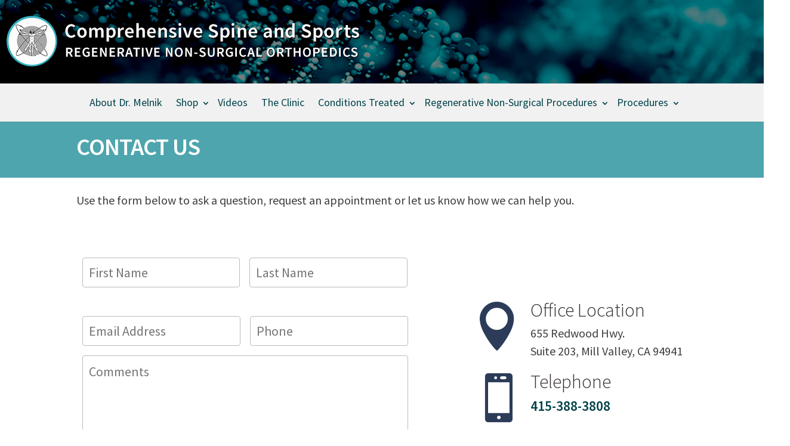

--- FILE ---
content_type: text/html; charset=UTF-8
request_url: https://comprehensivespineandsports.com/contact-us/
body_size: 19059
content:
<!DOCTYPE html>
<html lang="en-US">
<head>
	<meta charset="UTF-8" />
<script type="text/javascript">
/* <![CDATA[ */
var gform;gform||(document.addEventListener("gform_main_scripts_loaded",function(){gform.scriptsLoaded=!0}),document.addEventListener("gform/theme/scripts_loaded",function(){gform.themeScriptsLoaded=!0}),window.addEventListener("DOMContentLoaded",function(){gform.domLoaded=!0}),gform={domLoaded:!1,scriptsLoaded:!1,themeScriptsLoaded:!1,isFormEditor:()=>"function"==typeof InitializeEditor,callIfLoaded:function(o){return!(!gform.domLoaded||!gform.scriptsLoaded||!gform.themeScriptsLoaded&&!gform.isFormEditor()||(gform.isFormEditor()&&console.warn("The use of gform.initializeOnLoaded() is deprecated in the form editor context and will be removed in Gravity Forms 3.1."),o(),0))},initializeOnLoaded:function(o){gform.callIfLoaded(o)||(document.addEventListener("gform_main_scripts_loaded",()=>{gform.scriptsLoaded=!0,gform.callIfLoaded(o)}),document.addEventListener("gform/theme/scripts_loaded",()=>{gform.themeScriptsLoaded=!0,gform.callIfLoaded(o)}),window.addEventListener("DOMContentLoaded",()=>{gform.domLoaded=!0,gform.callIfLoaded(o)}))},hooks:{action:{},filter:{}},addAction:function(o,r,e,t){gform.addHook("action",o,r,e,t)},addFilter:function(o,r,e,t){gform.addHook("filter",o,r,e,t)},doAction:function(o){gform.doHook("action",o,arguments)},applyFilters:function(o){return gform.doHook("filter",o,arguments)},removeAction:function(o,r){gform.removeHook("action",o,r)},removeFilter:function(o,r,e){gform.removeHook("filter",o,r,e)},addHook:function(o,r,e,t,n){null==gform.hooks[o][r]&&(gform.hooks[o][r]=[]);var d=gform.hooks[o][r];null==n&&(n=r+"_"+d.length),gform.hooks[o][r].push({tag:n,callable:e,priority:t=null==t?10:t})},doHook:function(r,o,e){var t;if(e=Array.prototype.slice.call(e,1),null!=gform.hooks[r][o]&&((o=gform.hooks[r][o]).sort(function(o,r){return o.priority-r.priority}),o.forEach(function(o){"function"!=typeof(t=o.callable)&&(t=window[t]),"action"==r?t.apply(null,e):e[0]=t.apply(null,e)})),"filter"==r)return e[0]},removeHook:function(o,r,t,n){var e;null!=gform.hooks[o][r]&&(e=(e=gform.hooks[o][r]).filter(function(o,r,e){return!!(null!=n&&n!=o.tag||null!=t&&t!=o.priority)}),gform.hooks[o][r]=e)}});
/* ]]> */
</script>

<meta http-equiv="X-UA-Compatible" content="IE=edge">
	<link rel="pingback" href="https://comprehensivespineandsports.com/xmlrpc.php" />

	<script type="text/javascript">
		document.documentElement.className = 'js';
	</script>

	<title>Contact Us - Comprehensive Spine &amp; Sports</title>
<meta name="dc.title" content="Contact Us - Comprehensive Spine &amp; Sports">
<meta name="dc.relation" content="https://comprehensivespineandsports.com/contact-us/">
<meta name="dc.source" content="https://comprehensivespineandsports.com/">
<meta name="dc.language" content="en_US">
<meta name="thumbnail" content="https://comprehensivespineandsports.com/wp-content/uploads/2016/03/slider-top-contact-us2-150x150.jpg">
<meta name="robots" content="index, follow, max-snippet:-1, max-image-preview:large, max-video-preview:-1">
<link rel="canonical" href="https://comprehensivespineandsports.com/contact-us/">
<meta property="og:url" content="https://comprehensivespineandsports.com/contact-us/">
<meta property="og:site_name" content="Comprehensive Spine &amp; Sports">
<meta property="og:locale" content="en_US">
<meta property="og:type" content="article">
<meta property="article:author" content="https://www.facebook.com/comprehensivespineandsports/">
<meta property="article:publisher" content="https://www.facebook.com/comprehensivespineandsports/">
<meta property="og:title" content="Contact Us - Comprehensive Spine &amp; Sports">
<meta property="og:image" content="https://comprehensivespineandsports.com/wp-content/uploads/2016/03/slider-top-contact-us2.jpg">
<meta property="og:image:secure_url" content="https://comprehensivespineandsports.com/wp-content/uploads/2016/03/slider-top-contact-us2.jpg">
<meta property="og:image:width" content="1200">
<meta property="og:image:height" content="404">
<meta property="og:image:alt" content="young active couple">
<meta property="fb:pages" content="30574774">
<meta property="fb:admins" content="100690618682818">
<meta property="fb:app_id" content="1491583627853736">
<meta name="twitter:card" content="summary_large_image">
<meta name="twitter:title" content="Contact Us - Comprehensive Spine &amp; Sports">
<meta name="twitter:image" content="https://comprehensivespineandsports.com/wp-content/uploads/2016/03/slider-top-contact-us2-1024x345.jpg">
<link rel='dns-prefetch' href='//fonts.googleapis.com' />
<link rel='dns-prefetch' href='//use.fontawesome.com' />
<link href='https://fonts.gstatic.com' crossorigin rel='preconnect' />
<link rel="alternate" type="application/rss+xml" title="Comprehensive Spine &amp; Sports &raquo; Feed" href="https://comprehensivespineandsports.com/feed/" />
<link rel="alternate" type="application/rss+xml" title="Comprehensive Spine &amp; Sports &raquo; Comments Feed" href="https://comprehensivespineandsports.com/comments/feed/" />
<script type="application/ld+json">{"@context":"https:\/\/schema.org","name":"Breadcrumb","@type":"BreadcrumbList","itemListElement":[{"@type":"ListItem","position":1,"item":{"@type":"WebPage","id":"https:\/\/comprehensivespineandsports.com\/contact-us\/#webpage","url":"https:\/\/comprehensivespineandsports.com\/contact-us\/","name":"Contact Us"}}]}</script>
<meta content="Comprehensive Spine &amp; Sports v.1.0.0" name="generator"/><link rel='stylesheet' id='dashicons-css' href='https://comprehensivespineandsports.com/wp-includes/css/dashicons.min.css?ver=6.8.3' type='text/css' media='all' />
<link rel='stylesheet' id='elusive-css' href='https://comprehensivespineandsports.com/wp-content/plugins/menu-icons/vendor/codeinwp/icon-picker/css/types/elusive.min.css?ver=2.0' type='text/css' media='all' />
<link rel='stylesheet' id='menu-icon-font-awesome-css' href='https://comprehensivespineandsports.com/wp-content/plugins/menu-icons/css/fontawesome/css/all.min.css?ver=5.15.4' type='text/css' media='all' />
<link rel='stylesheet' id='foundation-icons-css' href='https://comprehensivespineandsports.com/wp-content/plugins/menu-icons/vendor/codeinwp/icon-picker/css/types/foundation-icons.min.css?ver=3.0' type='text/css' media='all' />
<link rel='stylesheet' id='genericons-css' href='https://comprehensivespineandsports.com/wp-content/plugins/menu-icons/vendor/codeinwp/icon-picker/css/types/genericons.min.css?ver=3.4' type='text/css' media='all' />
<link rel='stylesheet' id='menu-icons-extra-css' href='https://comprehensivespineandsports.com/wp-content/plugins/menu-icons/css/extra.min.css?ver=0.13.19' type='text/css' media='all' />
<style id='wp-emoji-styles-inline-css' type='text/css'>

	img.wp-smiley, img.emoji {
		display: inline !important;
		border: none !important;
		box-shadow: none !important;
		height: 1em !important;
		width: 1em !important;
		margin: 0 0.07em !important;
		vertical-align: -0.1em !important;
		background: none !important;
		padding: 0 !important;
	}
</style>
<link rel='stylesheet' id='wp-block-library-css' href='https://comprehensivespineandsports.com/wp-includes/css/dist/block-library/style.min.css?ver=6.8.3' type='text/css' media='all' />
<style id='wp-block-library-theme-inline-css' type='text/css'>
.wp-block-audio :where(figcaption){color:#555;font-size:13px;text-align:center}.is-dark-theme .wp-block-audio :where(figcaption){color:#ffffffa6}.wp-block-audio{margin:0 0 1em}.wp-block-code{border:1px solid #ccc;border-radius:4px;font-family:Menlo,Consolas,monaco,monospace;padding:.8em 1em}.wp-block-embed :where(figcaption){color:#555;font-size:13px;text-align:center}.is-dark-theme .wp-block-embed :where(figcaption){color:#ffffffa6}.wp-block-embed{margin:0 0 1em}.blocks-gallery-caption{color:#555;font-size:13px;text-align:center}.is-dark-theme .blocks-gallery-caption{color:#ffffffa6}:root :where(.wp-block-image figcaption){color:#555;font-size:13px;text-align:center}.is-dark-theme :root :where(.wp-block-image figcaption){color:#ffffffa6}.wp-block-image{margin:0 0 1em}.wp-block-pullquote{border-bottom:4px solid;border-top:4px solid;color:currentColor;margin-bottom:1.75em}.wp-block-pullquote cite,.wp-block-pullquote footer,.wp-block-pullquote__citation{color:currentColor;font-size:.8125em;font-style:normal;text-transform:uppercase}.wp-block-quote{border-left:.25em solid;margin:0 0 1.75em;padding-left:1em}.wp-block-quote cite,.wp-block-quote footer{color:currentColor;font-size:.8125em;font-style:normal;position:relative}.wp-block-quote:where(.has-text-align-right){border-left:none;border-right:.25em solid;padding-left:0;padding-right:1em}.wp-block-quote:where(.has-text-align-center){border:none;padding-left:0}.wp-block-quote.is-large,.wp-block-quote.is-style-large,.wp-block-quote:where(.is-style-plain){border:none}.wp-block-search .wp-block-search__label{font-weight:700}.wp-block-search__button{border:1px solid #ccc;padding:.375em .625em}:where(.wp-block-group.has-background){padding:1.25em 2.375em}.wp-block-separator.has-css-opacity{opacity:.4}.wp-block-separator{border:none;border-bottom:2px solid;margin-left:auto;margin-right:auto}.wp-block-separator.has-alpha-channel-opacity{opacity:1}.wp-block-separator:not(.is-style-wide):not(.is-style-dots){width:100px}.wp-block-separator.has-background:not(.is-style-dots){border-bottom:none;height:1px}.wp-block-separator.has-background:not(.is-style-wide):not(.is-style-dots){height:2px}.wp-block-table{margin:0 0 1em}.wp-block-table td,.wp-block-table th{word-break:normal}.wp-block-table :where(figcaption){color:#555;font-size:13px;text-align:center}.is-dark-theme .wp-block-table :where(figcaption){color:#ffffffa6}.wp-block-video :where(figcaption){color:#555;font-size:13px;text-align:center}.is-dark-theme .wp-block-video :where(figcaption){color:#ffffffa6}.wp-block-video{margin:0 0 1em}:root :where(.wp-block-template-part.has-background){margin-bottom:0;margin-top:0;padding:1.25em 2.375em}
</style>
<style id='wpseopress-local-business-style-inline-css' type='text/css'>
span.wp-block-wpseopress-local-business-field{margin-right:8px}

</style>
<style id='wpseopress-table-of-contents-style-inline-css' type='text/css'>
.wp-block-wpseopress-table-of-contents li.active>a{font-weight:bold}

</style>
<style id='global-styles-inline-css' type='text/css'>
:root{--wp--preset--aspect-ratio--square: 1;--wp--preset--aspect-ratio--4-3: 4/3;--wp--preset--aspect-ratio--3-4: 3/4;--wp--preset--aspect-ratio--3-2: 3/2;--wp--preset--aspect-ratio--2-3: 2/3;--wp--preset--aspect-ratio--16-9: 16/9;--wp--preset--aspect-ratio--9-16: 9/16;--wp--preset--color--black: #000000;--wp--preset--color--cyan-bluish-gray: #abb8c3;--wp--preset--color--white: #ffffff;--wp--preset--color--pale-pink: #f78da7;--wp--preset--color--vivid-red: #cf2e2e;--wp--preset--color--luminous-vivid-orange: #ff6900;--wp--preset--color--luminous-vivid-amber: #fcb900;--wp--preset--color--light-green-cyan: #7bdcb5;--wp--preset--color--vivid-green-cyan: #00d084;--wp--preset--color--pale-cyan-blue: #8ed1fc;--wp--preset--color--vivid-cyan-blue: #0693e3;--wp--preset--color--vivid-purple: #9b51e0;--wp--preset--gradient--vivid-cyan-blue-to-vivid-purple: linear-gradient(135deg,rgba(6,147,227,1) 0%,rgb(155,81,224) 100%);--wp--preset--gradient--light-green-cyan-to-vivid-green-cyan: linear-gradient(135deg,rgb(122,220,180) 0%,rgb(0,208,130) 100%);--wp--preset--gradient--luminous-vivid-amber-to-luminous-vivid-orange: linear-gradient(135deg,rgba(252,185,0,1) 0%,rgba(255,105,0,1) 100%);--wp--preset--gradient--luminous-vivid-orange-to-vivid-red: linear-gradient(135deg,rgba(255,105,0,1) 0%,rgb(207,46,46) 100%);--wp--preset--gradient--very-light-gray-to-cyan-bluish-gray: linear-gradient(135deg,rgb(238,238,238) 0%,rgb(169,184,195) 100%);--wp--preset--gradient--cool-to-warm-spectrum: linear-gradient(135deg,rgb(74,234,220) 0%,rgb(151,120,209) 20%,rgb(207,42,186) 40%,rgb(238,44,130) 60%,rgb(251,105,98) 80%,rgb(254,248,76) 100%);--wp--preset--gradient--blush-light-purple: linear-gradient(135deg,rgb(255,206,236) 0%,rgb(152,150,240) 100%);--wp--preset--gradient--blush-bordeaux: linear-gradient(135deg,rgb(254,205,165) 0%,rgb(254,45,45) 50%,rgb(107,0,62) 100%);--wp--preset--gradient--luminous-dusk: linear-gradient(135deg,rgb(255,203,112) 0%,rgb(199,81,192) 50%,rgb(65,88,208) 100%);--wp--preset--gradient--pale-ocean: linear-gradient(135deg,rgb(255,245,203) 0%,rgb(182,227,212) 50%,rgb(51,167,181) 100%);--wp--preset--gradient--electric-grass: linear-gradient(135deg,rgb(202,248,128) 0%,rgb(113,206,126) 100%);--wp--preset--gradient--midnight: linear-gradient(135deg,rgb(2,3,129) 0%,rgb(40,116,252) 100%);--wp--preset--font-size--small: 13px;--wp--preset--font-size--medium: 20px;--wp--preset--font-size--large: 36px;--wp--preset--font-size--x-large: 42px;--wp--preset--spacing--20: 0.44rem;--wp--preset--spacing--30: 0.67rem;--wp--preset--spacing--40: 1rem;--wp--preset--spacing--50: 1.5rem;--wp--preset--spacing--60: 2.25rem;--wp--preset--spacing--70: 3.38rem;--wp--preset--spacing--80: 5.06rem;--wp--preset--shadow--natural: 6px 6px 9px rgba(0, 0, 0, 0.2);--wp--preset--shadow--deep: 12px 12px 50px rgba(0, 0, 0, 0.4);--wp--preset--shadow--sharp: 6px 6px 0px rgba(0, 0, 0, 0.2);--wp--preset--shadow--outlined: 6px 6px 0px -3px rgba(255, 255, 255, 1), 6px 6px rgba(0, 0, 0, 1);--wp--preset--shadow--crisp: 6px 6px 0px rgba(0, 0, 0, 1);}:root { --wp--style--global--content-size: 823px;--wp--style--global--wide-size: 1080px; }:where(body) { margin: 0; }.wp-site-blocks > .alignleft { float: left; margin-right: 2em; }.wp-site-blocks > .alignright { float: right; margin-left: 2em; }.wp-site-blocks > .aligncenter { justify-content: center; margin-left: auto; margin-right: auto; }:where(.is-layout-flex){gap: 0.5em;}:where(.is-layout-grid){gap: 0.5em;}.is-layout-flow > .alignleft{float: left;margin-inline-start: 0;margin-inline-end: 2em;}.is-layout-flow > .alignright{float: right;margin-inline-start: 2em;margin-inline-end: 0;}.is-layout-flow > .aligncenter{margin-left: auto !important;margin-right: auto !important;}.is-layout-constrained > .alignleft{float: left;margin-inline-start: 0;margin-inline-end: 2em;}.is-layout-constrained > .alignright{float: right;margin-inline-start: 2em;margin-inline-end: 0;}.is-layout-constrained > .aligncenter{margin-left: auto !important;margin-right: auto !important;}.is-layout-constrained > :where(:not(.alignleft):not(.alignright):not(.alignfull)){max-width: var(--wp--style--global--content-size);margin-left: auto !important;margin-right: auto !important;}.is-layout-constrained > .alignwide{max-width: var(--wp--style--global--wide-size);}body .is-layout-flex{display: flex;}.is-layout-flex{flex-wrap: wrap;align-items: center;}.is-layout-flex > :is(*, div){margin: 0;}body .is-layout-grid{display: grid;}.is-layout-grid > :is(*, div){margin: 0;}body{padding-top: 0px;padding-right: 0px;padding-bottom: 0px;padding-left: 0px;}:root :where(.wp-element-button, .wp-block-button__link){background-color: #32373c;border-width: 0;color: #fff;font-family: inherit;font-size: inherit;line-height: inherit;padding: calc(0.667em + 2px) calc(1.333em + 2px);text-decoration: none;}.has-black-color{color: var(--wp--preset--color--black) !important;}.has-cyan-bluish-gray-color{color: var(--wp--preset--color--cyan-bluish-gray) !important;}.has-white-color{color: var(--wp--preset--color--white) !important;}.has-pale-pink-color{color: var(--wp--preset--color--pale-pink) !important;}.has-vivid-red-color{color: var(--wp--preset--color--vivid-red) !important;}.has-luminous-vivid-orange-color{color: var(--wp--preset--color--luminous-vivid-orange) !important;}.has-luminous-vivid-amber-color{color: var(--wp--preset--color--luminous-vivid-amber) !important;}.has-light-green-cyan-color{color: var(--wp--preset--color--light-green-cyan) !important;}.has-vivid-green-cyan-color{color: var(--wp--preset--color--vivid-green-cyan) !important;}.has-pale-cyan-blue-color{color: var(--wp--preset--color--pale-cyan-blue) !important;}.has-vivid-cyan-blue-color{color: var(--wp--preset--color--vivid-cyan-blue) !important;}.has-vivid-purple-color{color: var(--wp--preset--color--vivid-purple) !important;}.has-black-background-color{background-color: var(--wp--preset--color--black) !important;}.has-cyan-bluish-gray-background-color{background-color: var(--wp--preset--color--cyan-bluish-gray) !important;}.has-white-background-color{background-color: var(--wp--preset--color--white) !important;}.has-pale-pink-background-color{background-color: var(--wp--preset--color--pale-pink) !important;}.has-vivid-red-background-color{background-color: var(--wp--preset--color--vivid-red) !important;}.has-luminous-vivid-orange-background-color{background-color: var(--wp--preset--color--luminous-vivid-orange) !important;}.has-luminous-vivid-amber-background-color{background-color: var(--wp--preset--color--luminous-vivid-amber) !important;}.has-light-green-cyan-background-color{background-color: var(--wp--preset--color--light-green-cyan) !important;}.has-vivid-green-cyan-background-color{background-color: var(--wp--preset--color--vivid-green-cyan) !important;}.has-pale-cyan-blue-background-color{background-color: var(--wp--preset--color--pale-cyan-blue) !important;}.has-vivid-cyan-blue-background-color{background-color: var(--wp--preset--color--vivid-cyan-blue) !important;}.has-vivid-purple-background-color{background-color: var(--wp--preset--color--vivid-purple) !important;}.has-black-border-color{border-color: var(--wp--preset--color--black) !important;}.has-cyan-bluish-gray-border-color{border-color: var(--wp--preset--color--cyan-bluish-gray) !important;}.has-white-border-color{border-color: var(--wp--preset--color--white) !important;}.has-pale-pink-border-color{border-color: var(--wp--preset--color--pale-pink) !important;}.has-vivid-red-border-color{border-color: var(--wp--preset--color--vivid-red) !important;}.has-luminous-vivid-orange-border-color{border-color: var(--wp--preset--color--luminous-vivid-orange) !important;}.has-luminous-vivid-amber-border-color{border-color: var(--wp--preset--color--luminous-vivid-amber) !important;}.has-light-green-cyan-border-color{border-color: var(--wp--preset--color--light-green-cyan) !important;}.has-vivid-green-cyan-border-color{border-color: var(--wp--preset--color--vivid-green-cyan) !important;}.has-pale-cyan-blue-border-color{border-color: var(--wp--preset--color--pale-cyan-blue) !important;}.has-vivid-cyan-blue-border-color{border-color: var(--wp--preset--color--vivid-cyan-blue) !important;}.has-vivid-purple-border-color{border-color: var(--wp--preset--color--vivid-purple) !important;}.has-vivid-cyan-blue-to-vivid-purple-gradient-background{background: var(--wp--preset--gradient--vivid-cyan-blue-to-vivid-purple) !important;}.has-light-green-cyan-to-vivid-green-cyan-gradient-background{background: var(--wp--preset--gradient--light-green-cyan-to-vivid-green-cyan) !important;}.has-luminous-vivid-amber-to-luminous-vivid-orange-gradient-background{background: var(--wp--preset--gradient--luminous-vivid-amber-to-luminous-vivid-orange) !important;}.has-luminous-vivid-orange-to-vivid-red-gradient-background{background: var(--wp--preset--gradient--luminous-vivid-orange-to-vivid-red) !important;}.has-very-light-gray-to-cyan-bluish-gray-gradient-background{background: var(--wp--preset--gradient--very-light-gray-to-cyan-bluish-gray) !important;}.has-cool-to-warm-spectrum-gradient-background{background: var(--wp--preset--gradient--cool-to-warm-spectrum) !important;}.has-blush-light-purple-gradient-background{background: var(--wp--preset--gradient--blush-light-purple) !important;}.has-blush-bordeaux-gradient-background{background: var(--wp--preset--gradient--blush-bordeaux) !important;}.has-luminous-dusk-gradient-background{background: var(--wp--preset--gradient--luminous-dusk) !important;}.has-pale-ocean-gradient-background{background: var(--wp--preset--gradient--pale-ocean) !important;}.has-electric-grass-gradient-background{background: var(--wp--preset--gradient--electric-grass) !important;}.has-midnight-gradient-background{background: var(--wp--preset--gradient--midnight) !important;}.has-small-font-size{font-size: var(--wp--preset--font-size--small) !important;}.has-medium-font-size{font-size: var(--wp--preset--font-size--medium) !important;}.has-large-font-size{font-size: var(--wp--preset--font-size--large) !important;}.has-x-large-font-size{font-size: var(--wp--preset--font-size--x-large) !important;}
:where(.wp-block-post-template.is-layout-flex){gap: 1.25em;}:where(.wp-block-post-template.is-layout-grid){gap: 1.25em;}
:where(.wp-block-columns.is-layout-flex){gap: 2em;}:where(.wp-block-columns.is-layout-grid){gap: 2em;}
:root :where(.wp-block-pullquote){font-size: 1.5em;line-height: 1.6;}
</style>
<link rel='stylesheet' id='et-builder-googlefonts-cached-css' href='https://fonts.googleapis.com/css?family=Source+Sans+Pro:200,200italic,300,300italic,regular,italic,600,600italic,700,700italic,900,900italic&#038;subset=cyrillic,cyrillic-ext,greek,greek-ext,latin,latin-ext,vietnamese&#038;display=swap' type='text/css' media='all' />
<link rel='stylesheet' id='gforms_reset_css-css' href='https://comprehensivespineandsports.com/wp-content/plugins/gravityforms/legacy/css/formreset.min.css?ver=2.9.26' type='text/css' media='all' />
<link rel='stylesheet' id='gforms_formsmain_css-css' href='https://comprehensivespineandsports.com/wp-content/plugins/gravityforms/legacy/css/formsmain.min.css?ver=2.9.26' type='text/css' media='all' />
<link rel='stylesheet' id='gforms_ready_class_css-css' href='https://comprehensivespineandsports.com/wp-content/plugins/gravityforms/legacy/css/readyclass.min.css?ver=2.9.26' type='text/css' media='all' />
<link rel='stylesheet' id='gforms_browsers_css-css' href='https://comprehensivespineandsports.com/wp-content/plugins/gravityforms/legacy/css/browsers.min.css?ver=2.9.26' type='text/css' media='all' />
<link rel='stylesheet' id='gp-live-preview-admin-css' href='https://comprehensivespineandsports.com/wp-content/plugins/gp-live-preview/css/gp-live-preview-admin.min.css?ver=1.6.13' type='text/css' media='all' />
<link rel='stylesheet' id='bfa-font-awesome-css' href='https://use.fontawesome.com/releases/v5.15.4/css/all.css?ver=2.0.3' type='text/css' media='all' />
<link rel='stylesheet' id='bfa-font-awesome-v4-shim-css' href='https://use.fontawesome.com/releases/v5.15.4/css/v4-shims.css?ver=2.0.3' type='text/css' media='all' />
<style id='bfa-font-awesome-v4-shim-inline-css' type='text/css'>

			@font-face {
				font-family: 'FontAwesome';
				src: url('https://use.fontawesome.com/releases/v5.15.4/webfonts/fa-brands-400.eot'),
				url('https://use.fontawesome.com/releases/v5.15.4/webfonts/fa-brands-400.eot?#iefix') format('embedded-opentype'),
				url('https://use.fontawesome.com/releases/v5.15.4/webfonts/fa-brands-400.woff2') format('woff2'),
				url('https://use.fontawesome.com/releases/v5.15.4/webfonts/fa-brands-400.woff') format('woff'),
				url('https://use.fontawesome.com/releases/v5.15.4/webfonts/fa-brands-400.ttf') format('truetype'),
				url('https://use.fontawesome.com/releases/v5.15.4/webfonts/fa-brands-400.svg#fontawesome') format('svg');
			}

			@font-face {
				font-family: 'FontAwesome';
				src: url('https://use.fontawesome.com/releases/v5.15.4/webfonts/fa-solid-900.eot'),
				url('https://use.fontawesome.com/releases/v5.15.4/webfonts/fa-solid-900.eot?#iefix') format('embedded-opentype'),
				url('https://use.fontawesome.com/releases/v5.15.4/webfonts/fa-solid-900.woff2') format('woff2'),
				url('https://use.fontawesome.com/releases/v5.15.4/webfonts/fa-solid-900.woff') format('woff'),
				url('https://use.fontawesome.com/releases/v5.15.4/webfonts/fa-solid-900.ttf') format('truetype'),
				url('https://use.fontawesome.com/releases/v5.15.4/webfonts/fa-solid-900.svg#fontawesome') format('svg');
			}

			@font-face {
				font-family: 'FontAwesome';
				src: url('https://use.fontawesome.com/releases/v5.15.4/webfonts/fa-regular-400.eot'),
				url('https://use.fontawesome.com/releases/v5.15.4/webfonts/fa-regular-400.eot?#iefix') format('embedded-opentype'),
				url('https://use.fontawesome.com/releases/v5.15.4/webfonts/fa-regular-400.woff2') format('woff2'),
				url('https://use.fontawesome.com/releases/v5.15.4/webfonts/fa-regular-400.woff') format('woff'),
				url('https://use.fontawesome.com/releases/v5.15.4/webfonts/fa-regular-400.ttf') format('truetype'),
				url('https://use.fontawesome.com/releases/v5.15.4/webfonts/fa-regular-400.svg#fontawesome') format('svg');
				unicode-range: U+F004-F005,U+F007,U+F017,U+F022,U+F024,U+F02E,U+F03E,U+F044,U+F057-F059,U+F06E,U+F070,U+F075,U+F07B-F07C,U+F080,U+F086,U+F089,U+F094,U+F09D,U+F0A0,U+F0A4-F0A7,U+F0C5,U+F0C7-F0C8,U+F0E0,U+F0EB,U+F0F3,U+F0F8,U+F0FE,U+F111,U+F118-F11A,U+F11C,U+F133,U+F144,U+F146,U+F14A,U+F14D-F14E,U+F150-F152,U+F15B-F15C,U+F164-F165,U+F185-F186,U+F191-F192,U+F1AD,U+F1C1-F1C9,U+F1CD,U+F1D8,U+F1E3,U+F1EA,U+F1F6,U+F1F9,U+F20A,U+F247-F249,U+F24D,U+F254-F25B,U+F25D,U+F267,U+F271-F274,U+F279,U+F28B,U+F28D,U+F2B5-F2B6,U+F2B9,U+F2BB,U+F2BD,U+F2C1-F2C2,U+F2D0,U+F2D2,U+F2DC,U+F2ED,U+F328,U+F358-F35B,U+F3A5,U+F3D1,U+F410,U+F4AD;
			}
		
</style>
<link rel='stylesheet' id='divi-style-parent-css' href='https://comprehensivespineandsports.com/wp-content/themes/Divi/style-static.min.css?ver=4.27.4' type='text/css' media='all' />
<link rel='stylesheet' id='divi-style-css' href='https://comprehensivespineandsports.com/wp-content/themes/Comprehensive/style.css?ver=4.27.4' type='text/css' media='all' />
<script type="text/javascript" src="https://comprehensivespineandsports.com/wp-includes/js/jquery/jquery.min.js?ver=3.7.1" id="jquery-core-js"></script>
<script type="text/javascript" src="https://comprehensivespineandsports.com/wp-includes/js/jquery/jquery-migrate.min.js?ver=3.4.1" id="jquery-migrate-js"></script>
<script type="text/javascript" defer='defer' src="https://comprehensivespineandsports.com/wp-content/plugins/gravityforms/js/jquery.json.min.js?ver=2.9.26" id="gform_json-js"></script>
<script type="text/javascript" id="gform_gravityforms-js-extra">
/* <![CDATA[ */
var gf_global = {"gf_currency_config":{"name":"U.S. Dollar","symbol_left":"$","symbol_right":"","symbol_padding":"","thousand_separator":",","decimal_separator":".","decimals":2,"code":"USD"},"base_url":"https:\/\/comprehensivespineandsports.com\/wp-content\/plugins\/gravityforms","number_formats":[],"spinnerUrl":"https:\/\/comprehensivespineandsports.com\/wp-content\/plugins\/gravityforms\/images\/spinner.svg","version_hash":"76c57194ddd1267f74f9c042f76ef54b","strings":{"newRowAdded":"New row added.","rowRemoved":"Row removed","formSaved":"The form has been saved.  The content contains the link to return and complete the form."}};
var gform_i18n = {"datepicker":{"days":{"monday":"Mo","tuesday":"Tu","wednesday":"We","thursday":"Th","friday":"Fr","saturday":"Sa","sunday":"Su"},"months":{"january":"January","february":"February","march":"March","april":"April","may":"May","june":"June","july":"July","august":"August","september":"September","october":"October","november":"November","december":"December"},"firstDay":1,"iconText":"Select date"}};
var gf_legacy_multi = {"1":"1"};
var gform_gravityforms = {"strings":{"invalid_file_extension":"This type of file is not allowed. Must be one of the following:","delete_file":"Delete this file","in_progress":"in progress","file_exceeds_limit":"File exceeds size limit","illegal_extension":"This type of file is not allowed.","max_reached":"Maximum number of files reached","unknown_error":"There was a problem while saving the file on the server","currently_uploading":"Please wait for the uploading to complete","cancel":"Cancel","cancel_upload":"Cancel this upload","cancelled":"Cancelled","error":"Error","message":"Message"},"vars":{"images_url":"https:\/\/comprehensivespineandsports.com\/wp-content\/plugins\/gravityforms\/images"}};
/* ]]> */
</script>
<script type="text/javascript" defer='defer' src="https://comprehensivespineandsports.com/wp-content/plugins/gravityforms/js/gravityforms.min.js?ver=2.9.26" id="gform_gravityforms-js"></script>
<script type="text/javascript" id="gform_conditional_logic-js-extra">
/* <![CDATA[ */
var gf_legacy = {"is_legacy":"1"};
/* ]]> */
</script>
<script type="text/javascript" defer='defer' src="https://comprehensivespineandsports.com/wp-content/plugins/gravityforms/js/conditional_logic.min.js?ver=2.9.26" id="gform_conditional_logic-js"></script>
<script type="text/javascript" defer='defer' src="https://comprehensivespineandsports.com/wp-content/plugins/gravityforms/assets/js/dist/utils.min.js?ver=48a3755090e76a154853db28fc254681" id="gform_gravityforms_utils-js"></script>
<script type="text/javascript" src="https://comprehensivespineandsports.com/wp-content/plugins/gwplaceholder/scripts/jquery.placeholder.min.js?ver=6.8.3" id="gperk_placeholder-js"></script>
<script type="text/javascript" src="https://comprehensivespineandsports.com/wp-content/plugins/gp-easy-passthrough/js/vendor/js.cookie.js?ver=1.10.1" id="gpep_vendor_cookie-js"></script>
<link rel="https://api.w.org/" href="https://comprehensivespineandsports.com/wp-json/" /><link rel="alternate" title="JSON" type="application/json" href="https://comprehensivespineandsports.com/wp-json/wp/v2/pages/654" /><link rel="alternate" title="oEmbed (JSON)" type="application/json+oembed" href="https://comprehensivespineandsports.com/wp-json/oembed/1.0/embed?url=https%3A%2F%2Fcomprehensivespineandsports.com%2Fcontact-us%2F" />
<link rel="alternate" title="oEmbed (XML)" type="text/xml+oembed" href="https://comprehensivespineandsports.com/wp-json/oembed/1.0/embed?url=https%3A%2F%2Fcomprehensivespineandsports.com%2Fcontact-us%2F&#038;format=xml" />
	<link rel="preconnect" href="https://fonts.googleapis.com">
	<link rel="preconnect" href="https://fonts.gstatic.com">
	<link href='https://fonts.googleapis.com/css2?display=swap&family=Source+Sans+Pro:wght@300;400;600;700' rel='stylesheet'><meta name="viewport" content="width=device-width, initial-scale=1.0, maximum-scale=1.0, user-scalable=0" /><!-- Google Tag Manager -->
<script>(function(w,d,s,l,i){w[l]=w[l]||[];w[l].push({'gtm.start':
new Date().getTime(),event:'gtm.js'});var f=d.getElementsByTagName(s)[0],
j=d.createElement(s),dl=l!='dataLayer'?'&l='+l:'';j.async=true;j.src=
'https://www.googletagmanager.com/gtm.js?id='+i+dl;f.parentNode.insertBefore(j,f);
})(window,document,'script','dataLayer','GTM-TL38FJ4');</script>
<!-- End Google Tag Manager -->



<link href="https://anteage-embed.s3-us-west-1.amazonaws.com/app.7e4a6382.css" rel="stylesheet">
<script src="https://anteage-embed.s3-us-west-1.amazonaws.com/app.76b98ec6.js" type="text/javascript"></script> 


<script>
jQuery(document).ready(function($){
function ds_setup_collapsible_submenus() {
    var $menu = $('.et_mobile_menu');
  top_level_link = '.et_mobile_menu .menu-item-has-children > a.toggle-menu';
  $( '<a href="#" class="toggle-menu">C</a>' ).insertBefore( ".et_mobile_menu .menu-item-has-children > a" );

  $menu.find('a.toggle-menu').each(function() {
   
    $(this).off('click');
  

    if ( ! $(this).siblings('.sub-menu').length ) {
      $(this).on('click', function(event) {
        $(this).parents('.mobile_nav').trigger('click');
      });
    } else {
      $(this).on('click', function(event) { 
  
        event.preventDefault();
        $(this).parent().toggleClass('visible');
      });
    }
  });
}
$(window).load(function() {
  setTimeout(function() {
    ds_setup_collapsible_submenus();
  }, 700);
});
});
</script><style>.breadcrumb {list-style:none;margin:0;padding-inline-start:0;}.breadcrumb li {margin:0;display:inline-block;position:relative;}.breadcrumb li::after{content:'  /  ';margin-left:5px;margin-right:5px;}.breadcrumb li:last-child::after{display:none}</style><link rel="icon" href="https://comprehensivespineandsports.com/wp-content/uploads/2020/11/cropped-csp-favicon-01-1-32x32.png" sizes="32x32" />
<link rel="icon" href="https://comprehensivespineandsports.com/wp-content/uploads/2020/11/cropped-csp-favicon-01-1-192x192.png" sizes="192x192" />
<link rel="apple-touch-icon" href="https://comprehensivespineandsports.com/wp-content/uploads/2020/11/cropped-csp-favicon-01-1-180x180.png" />
<meta name="msapplication-TileImage" content="https://comprehensivespineandsports.com/wp-content/uploads/2020/11/cropped-csp-favicon-01-1-270x270.png" />
<link rel="stylesheet" id="et-divi-customizer-global-cached-inline-styles" href="https://comprehensivespineandsports.com/wp-content/et-cache/global/et-divi-customizer-global.min.css?ver=1766595104" />
<script async src='https://www.googletagmanager.com/gtag/js?id='></script><script>
window.dataLayer = window.dataLayer || [];
function gtag(){dataLayer.push(arguments);}gtag('js', new Date());
gtag('set', 'cookie_domain', 'auto');
gtag('set', 'cookie_flags', 'SameSite=None;Secure');
window.addEventListener('load', function () {
    var links = document.querySelectorAll('a');
    for (let i = 0; i < links.length; i++) {
        links[i].addEventListener('click', function(e) {
            var n = this.href.includes('comprehensivespineandsports.com');
            if (n == false) {
                gtag('event', 'click', {'event_category': 'external links','event_label' : this.href});
            }
        });
        }
    });
    
 gtag('config', '' , {});

</script>

<!-- Google Tag Manager -->
<script>(function(w,d,s,l,i){w[l]=w[l]||[];w[l].push({'gtm.start':
new Date().getTime(),event:'gtm.js'});var f=d.getElementsByTagName(s)[0],
j=d.createElement(s),dl=l!='dataLayer'?'&l='+l:'';j.async=true;j.src=
'https://www.googletagmanager.com/gtm.js?id='+i+dl;f.parentNode.insertBefore(j,f);
})(window,document,'script','dataLayer','GTM-TL38FJ4');</script>
<!-- End Google Tag Manager -->	<style id="egf-frontend-styles" type="text/css">
		p {color: #3d3d3d;font-family: 'Source Sans Pro', sans-serif;font-size: 20px;font-style: normal;font-weight: 400;line-height: 1.5;text-transform: none;} h1 {color: #027785;font-family: 'Source Sans Pro', sans-serif;font-size: 36px;font-style: normal;font-weight: 700;letter-spacing: -1px;line-height: 1.5;text-transform: uppercase;} h6 {color: #027785;font-family: 'Source Sans Pro', sans-serif;font-size: 17px;font-style: normal;font-weight: 600;line-height: 1.5;text-decoration: none;text-transform: none;} h2 {color: #014249;font-family: 'Source Sans Pro', sans-serif;font-size: 24px;font-style: normal;font-weight: 600;line-height: 1.5;text-decoration: none;text-transform: uppercase;} h3 {color: #34302e;font-family: 'Source Sans Pro', sans-serif;font-size: 22px;font-style: normal;font-weight: 600;line-height: 1.5;text-decoration: none;text-transform: none;} h4 {color: #34302e;font-family: 'Source Sans Pro', sans-serif;font-size: 18px;font-style: normal;font-weight: 300;line-height: 1.8;text-decoration: none;} h5 {color: #636363;font-family: 'Source Sans Pro', sans-serif;font-size: 15px;font-style: normal;font-weight: 400;line-height: 1.5;padding-top: 12px;padding-bottom: 10px;text-decoration: none;text-transform: none;} captions {color: #424242;font-family: 'Source Sans Pro', sans-serif;font-size: 12px;font-style: normal;font-weight: 400;line-height: 1.2;text-decoration: none;text-transform: none;} 	</style>
	</head>
<body class="wp-singular page-template-default page page-id-654 page-parent wp-theme-Divi wp-child-theme-Comprehensive et_button_left et_button_custom_icon et_pb_button_helper_class et_fullwidth_nav et_non_fixed_nav et_show_nav et_hide_fixed_logo et_primary_nav_dropdown_animation_fade et_secondary_nav_dropdown_animation_fade et_header_style_centered et_pb_footer_columns4 osx et_pb_gutters1 et_pb_pagebuilder_layout et_smooth_scroll et_no_sidebar et_divi_theme et-db">

<!-- Google Tag Manager (noscript) -->
<noscript><iframe src="https://www.googletagmanager.com/ns.html?id=GTM-TL38FJ4"
height="0" width="0" style="display:none;visibility:hidden"></iframe></noscript>
<!-- End Google Tag Manager (noscript) -->	<div id="page-container">

	
	
			<header id="main-header" data-height-onload="140">
			<div class="container clearfix et_menu_container">
							<div class="logo_container">
					<span class="logo_helper"></span>
					<a href="https://comprehensivespineandsports.com/">
						<img src="https://comprehensivespineandsports.com/wp-content/uploads/2016/05/CompSpine-logo-white620.png" alt="Comprehensive Spine &amp; Sports" id="logo" data-height-percentage="100" />
					</a>
				</div>
							<div id="et-top-navigation" data-height="140" data-fixed-height="40">
											<nav id="top-menu-nav">
						<ul id="top-menu" class="nav"><li id="menu-item-47" class="od-primaryNav menu-item menu-item-type-custom menu-item-object-custom menu-item-47"><a href="http://comprehensivespineandsports.com/about-dr-melnik/">About Dr. Melnik</a></li>
<li id="menu-item-5183" class="od-primaryNav menu-item menu-item-type-custom menu-item-object-custom menu-item-has-children menu-item-5183"><a href="#" title="Order Products">Shop</a>
<ul class="sub-menu">
	<li id="menu-item-40147" class="sub-menu menu-item menu-item-type-post_type menu-item-object-page menu-item-40147"><a href="https://comprehensivespineandsports.com/shop/anteage-shop/" title="AnteAGE Shop">AnteAGE MD Shop</a></li>
	<li id="menu-item-5184" class="sub-menu menu-item menu-item-type-custom menu-item-object-custom menu-item-5184"><a target="_blank" href="https://drmelnik.ehealthpro.com/" title="Designs for Health Products">Designs for Health</a></li>
	<li id="menu-item-5185" class="sub-menu menu-item menu-item-type-custom menu-item-object-custom menu-item-5185"><a target="_blank" href="https://irinamelnik.metagenics.com/" title="Metagenics products">Metagenics</a></li>
</ul>
</li>
<li id="menu-item-44163" class="sub-menu menu-item menu-item-type-post_type menu-item-object-page menu-item-44163"><a href="https://comprehensivespineandsports.com/about-dr-melnik/videos/" title="Video library">Videos</a></li>
<li id="menu-item-45" class="od-primaryNav menu-item menu-item-type-custom menu-item-object-custom menu-item-45"><a href="http://comprehensivespineandsports.com/the-clinic/">The Clinic</a></li>
<li id="menu-item-55" class="od-primaryNav menu-item menu-item-type-custom menu-item-object-custom menu-item-has-children menu-item-55"><a href="http://comprehensivespineandsports.com/conditions-treated/">Conditions Treated</a>
<ul class="sub-menu">
	<li id="menu-item-1678" class="sub-menu menu-item menu-item-type-custom menu-item-object-custom menu-item-1678"><a href="http://comprehensivespineandsports.com/conditions-treated/#ankleandfoot">Ankle and Foot</a></li>
	<li id="menu-item-84" class="sub-menu menu-item menu-item-type-custom menu-item-object-custom menu-item-84"><a href="http://comprehensivespineandsports.com/conditions-treated/#back">Back</a></li>
	<li id="menu-item-89" class="sub-menu menu-item menu-item-type-custom menu-item-object-custom menu-item-89"><a href="http://comprehensivespineandsports.com/conditions-treated/#elbow">Elbow</a></li>
	<li id="menu-item-85" class="sub-menu menu-item menu-item-type-custom menu-item-object-custom menu-item-85"><a href="http://comprehensivespineandsports.com/conditions-treated/#neck">Neck</a></li>
	<li id="menu-item-86" class="sub-menu menu-item menu-item-type-custom menu-item-object-custom menu-item-86"><a href="http://comprehensivespineandsports.com/conditions-treated/#knee">Knee</a></li>
	<li id="menu-item-87" class="sub-menu menu-item menu-item-type-custom menu-item-object-custom menu-item-87"><a href="http://comprehensivespineandsports.com/conditions-treated/#hipandpelvis">Hip/Pelvis</a></li>
	<li id="menu-item-90" class="sub-menu menu-item menu-item-type-custom menu-item-object-custom menu-item-90"><a href="http://comprehensivespineandsports.com/conditions-treated/#shoulder">Shoulder</a></li>
	<li id="menu-item-88" class="sub-menu menu-item menu-item-type-custom menu-item-object-custom menu-item-88"><a href="http://comprehensivespineandsports.com/conditions-treated/#wristandhand">Wrist &#038; Hand</a></li>
</ul>
</li>
<li id="menu-item-56" class="od-primaryNav menu-item menu-item-type-custom menu-item-object-custom menu-item-has-children menu-item-56"><a href="http://comprehensivespineandsports.com/regenerative-non-surgical-procedures/">Regenerative Non-Surgical Procedures</a>
<ul class="sub-menu">
	<li id="menu-item-92" class="sub-menu menu-item menu-item-type-custom menu-item-object-custom menu-item-92"><a href="#">Spinal Regenerative Procedures</a></li>
	<li id="menu-item-93" class="sub-menu menu-item menu-item-type-custom menu-item-object-custom menu-item-93"><a href="#">Joints Regenerative Procedures</a></li>
	<li id="menu-item-94" class="sub-menu menu-item menu-item-type-custom menu-item-object-custom menu-item-94"><a href="#">Soft Tissue Regenerative Procedures</a></li>
	<li id="menu-item-95" class="sub-menu menu-item menu-item-type-custom menu-item-object-custom menu-item-95"><a href="https://comprehensivespineandsports.com/skin-rejuvenation-therapy/">Regenerative Esthetics Treatment</a></li>
</ul>
</li>
<li id="menu-item-96" class="od-primaryNav menu-item menu-item-type-custom menu-item-object-custom menu-item-has-children menu-item-96"><a href="http://comprehensivespineandsports.com/diagnostic-therapeutic-procedures/">Procedures</a>
<ul class="sub-menu">
	<li id="menu-item-97" class="sub-menu menu-item menu-item-type-custom menu-item-object-custom menu-item-97"><a href="#">Lumbar</a></li>
	<li id="menu-item-98" class="sub-menu menu-item menu-item-type-custom menu-item-object-custom menu-item-98"><a href="#">Thoracic</a></li>
	<li id="menu-item-99" class="sub-menu menu-item menu-item-type-custom menu-item-object-custom menu-item-99"><a href="#">Cervical</a></li>
	<li id="menu-item-100" class="sub-menu menu-item menu-item-type-custom menu-item-object-custom menu-item-100"><a href="#">Joint Injections</a></li>
	<li id="menu-item-101" class="sub-menu menu-item menu-item-type-custom menu-item-object-custom menu-item-101"><a href="#">Soft Tissue Procedures</a></li>
</ul>
</li>
</ul>						</nav>
					
					
					
					
					<div id="et_mobile_nav_menu">
				<div class="mobile_nav closed">
					<span class="select_page">Select Page</span>
					<span class="mobile_menu_bar mobile_menu_bar_toggle"></span>
				</div>
			</div>				</div> <!-- #et-top-navigation -->
			</div> <!-- .container -->
			<div class="et_search_outer">
				<div class="container et_search_form_container">
					<form role="search" method="get" class="et-search-form" action="https://comprehensivespineandsports.com/">
					<input type="search" class="et-search-field" placeholder="Search &hellip;" value="" name="s" title="Search for:" />					</form>
					<span class="et_close_search_field"></span>
				</div>
			</div>
		</header> <!-- #main-header -->
			<div id="et-main-area">
	
<div id="main-content">


			
				<article id="post-654" class="post-654 page type-page status-publish has-post-thumbnail hentry">

				
					<div class="entry-content">
					
        <style type="text/css">
        .gform_wrapper .placeholder { color: #aaa; }
        </style>

        <div class="et-l et-l--post">
			<div class="et_builder_inner_content et_pb_gutters1">
		<div class="et_pb_section et_pb_section_0 et_pb_with_background et_section_regular" >
				
				
				
				
				
				
				<div class="et_pb_row et_pb_row_0">
				<div class="et_pb_column et_pb_column_4_4 et_pb_column_0  et_pb_css_mix_blend_mode_passthrough et-last-child">
				
				
				
				
				<div class="et_pb_module et_pb_text et_pb_text_0  et_pb_text_align_left et_pb_bg_layout_light">
				
				
				
				
				<div class="et_pb_text_inner"><h1>contact us</h1></div>
			</div>
			</div>
				
				
				
				
			</div>
				
				
			</div><div class="et_pb_section et_pb_section_1 et_section_regular" >
				
				
				
				
				
				
				<div class="et_pb_row et_pb_row_1">
				<div class="et_pb_column et_pb_column_4_4 et_pb_column_1  et_pb_css_mix_blend_mode_passthrough et-last-child">
				
				
				
				
				<div class="et_pb_module et_pb_text et_pb_text_1  et_pb_text_align_left et_pb_bg_layout_light">
				
				
				
				
				<div class="et_pb_text_inner"><p>Use the form below to ask a question, request an appointment or let us know how we can help you.</p></div>
			</div>
			</div>
				
				
				
				
			</div><div class="et_pb_row et_pb_row_2 et_pb_equal_columns et_pb_gutters4">
				<div class="et_pb_column et_pb_column_3_5 et_pb_column_2  et_pb_css_mix_blend_mode_passthrough">
				
				
				
				
				<div class="et_pb_with_border et_pb_module et_pb_text et_pb_text_2  et_pb_text_align_left et_pb_bg_layout_light">
				
				
				
				
				<div class="et_pb_text_inner">
                <div class='gf_browser_chrome gform_wrapper gform_legacy_markup_wrapper gform-theme--no-framework' data-form-theme='legacy' data-form-index='0' id='gform_wrapper_1' style='display:none'><form method='post' enctype='multipart/form-data'  id='gform_1'  action='/contact-us/' data-formid='1' novalidate>
                        <div class='gform-body gform_body'><ul id='gform_fields_1' class='gform_fields top_label form_sublabel_below description_above validation_below'><li id="field_1_8" class="gfield gfield--type-honeypot gform_validation_container field_sublabel_below gfield--has-description field_description_above field_validation_below gfield_visibility_visible"  ><label class='gfield_label gform-field-label' for='input_1_8'>Facebook</label><div class='gfield_description' id='gfield_description_1_8'>This field is for validation purposes and should be left unchanged.</div><div class='ginput_container'><input name='input_8' id='input_1_8' type='text' value='' autocomplete='new-password'/></div></li><li id="field_1_6" class="gfield gfield--type-name gfield_contains_required field_sublabel_hidden_label gfield--no-description field_description_above hidden_label field_validation_below gfield_visibility_visible"  ><label class='gfield_label gform-field-label gfield_label_before_complex' >Your name?<span class="gfield_required"><span class="gfield_required gfield_required_asterisk">*</span></span></label><div class='ginput_complex ginput_container ginput_container--name no_prefix has_first_name no_middle_name has_last_name no_suffix gf_name_has_2 ginput_container_name gform-grid-row' id='input_1_6'>
                            
                            <span id='input_1_6_3_container' class='name_first gform-grid-col gform-grid-col--size-auto' >
                                                    <input type='text' name='input_6.3' id='input_1_6_3' value=''   aria-required='true'   placeholder='First Name'  />
                                                    <label for='input_1_6_3' class='gform-field-label gform-field-label--type-sub hidden_sub_label screen-reader-text'>First</label>
                                                </span>
                            
                            <span id='input_1_6_6_container' class='name_last gform-grid-col gform-grid-col--size-auto' >
                                                    <input type='text' name='input_6.6' id='input_1_6_6' value=''   aria-required='true'   placeholder='Last Name'  />
                                                    <label for='input_1_6_6' class='gform-field-label gform-field-label--type-sub hidden_sub_label screen-reader-text'>Last</label>
                                                </span>
                            
                        </div></li><li id="field_1_2" class="gfield gfield--type-email gf_left_half gfield_contains_required field_sublabel_below gfield--no-description field_description_above hidden_label field_validation_below gfield_visibility_visible"  ><label class='gfield_label gform-field-label' for='input_1_2'>Email Address<span class="gfield_required"><span class="gfield_required gfield_required_asterisk">*</span></span></label><div class='ginput_container ginput_container_email'>
                            <input name='input_2' id='input_1_2' type='email' value='' class='medium'   placeholder='Email Address' aria-required="true" aria-invalid="false"  />
                        </div></li><li id="field_1_3" class="gfield gfield--type-phone gf_right_half gfield_contains_required field_sublabel_below gfield--no-description field_description_above hidden_label field_validation_below gfield_visibility_visible"  ><label class='gfield_label gform-field-label' for='input_1_3'>Your Phone Number<span class="gfield_required"><span class="gfield_required gfield_required_asterisk">*</span></span></label><div class='ginput_container ginput_container_phone'><input name='input_3' id='input_1_3' type='tel' value='' class='medium'  placeholder='Phone' aria-required="true" aria-invalid="false"   /></div></li><li id="field_1_5" class="gfield gfield--type-textarea field_sublabel_below gfield--no-description field_description_above hidden_label field_validation_below gfield_visibility_visible"  ><label class='gfield_label gform-field-label' for='input_1_5'>Comments</label><div class='ginput_container ginput_container_textarea'><textarea name='input_5' id='input_1_5' class='textarea large'    placeholder='Comments'  aria-invalid="false"   rows='10' cols='50'></textarea></div></li><li id="field_1_7" class="gfield gfield--type-text gfield_contains_required field_sublabel_below gfield--no-description field_description_above field_validation_below gfield_visibility_visible"  ><label class='gfield_label gform-field-label' for='input_1_7'>The color of the ocean is?<span class="gfield_required"><span class="gfield_required gfield_required_asterisk">*</span></span></label><div class='ginput_container ginput_container_text'><input name='input_7' id='input_1_7' type='text' value='' class='medium'     aria-required="true" aria-invalid="false"   /></div></li></ul></div>
        <div class='gform-footer gform_footer top_label'> <input type='submit' id='gform_submit_button_1' class='gform_button button' onclick='gform.submission.handleButtonClick(this);' data-submission-type='submit' value='GET IN TOUCH WITH US'  /> 
            <input type='hidden' class='gform_hidden' name='gform_submission_method' data-js='gform_submission_method_1' value='postback' />
            <input type='hidden' class='gform_hidden' name='gform_theme' data-js='gform_theme_1' id='gform_theme_1' value='legacy' />
            <input type='hidden' class='gform_hidden' name='gform_style_settings' data-js='gform_style_settings_1' id='gform_style_settings_1' value='[]' />
            <input type='hidden' class='gform_hidden' name='is_submit_1' value='1' />
            <input type='hidden' class='gform_hidden' name='gform_submit' value='1' />
            
            <input type='hidden' class='gform_hidden' name='gform_currency' data-currency='USD' value='NJfBU8XQ/3JjW4xYTtgswc+5Kt3QOJByaEDCD1w6TK+hW7w59nr+1B1O/CgiQ5Q4fNcQv9g26XQvWHLbxWga86uKvML88gB+ydpsFZFw4rM0DjU=' />
            <input type='hidden' class='gform_hidden' name='gform_unique_id' value='' />
            <input type='hidden' class='gform_hidden' name='state_1' value='WyJbXSIsIjAxOTBiYmY0MjBiZjlmNmVjNWQzZGYzNTQ1MTQwMjBlIl0=' />
            <input type='hidden' autocomplete='off' class='gform_hidden' name='gform_target_page_number_1' id='gform_target_page_number_1' value='0' />
            <input type='hidden' autocomplete='off' class='gform_hidden' name='gform_source_page_number_1' id='gform_source_page_number_1' value='1' />
            <input type='hidden' name='gform_field_values' value='' />
            
        </div>
                        </form>
                        </div><script type="text/javascript">
/* <![CDATA[ */
 gform.initializeOnLoaded( function() {gformInitSpinner( 1, 'https://comprehensivespineandsports.com/wp-content/plugins/gravityforms/images/spinner.svg', true );jQuery('#gform_ajax_frame_1').on('load',function(){var contents = jQuery(this).contents().find('*').html();var is_postback = contents.indexOf('GF_AJAX_POSTBACK') >= 0;if(!is_postback){return;}var form_content = jQuery(this).contents().find('#gform_wrapper_1');var is_confirmation = jQuery(this).contents().find('#gform_confirmation_wrapper_1').length > 0;var is_redirect = contents.indexOf('gformRedirect(){') >= 0;var is_form = form_content.length > 0 && ! is_redirect && ! is_confirmation;var mt = parseInt(jQuery('html').css('margin-top'), 10) + parseInt(jQuery('body').css('margin-top'), 10) + 100;if(is_form){form_content.find('form').css('opacity', 0);jQuery('#gform_wrapper_1').html(form_content.html());if(form_content.hasClass('gform_validation_error')){jQuery('#gform_wrapper_1').addClass('gform_validation_error');} else {jQuery('#gform_wrapper_1').removeClass('gform_validation_error');}setTimeout( function() { /* delay the scroll by 50 milliseconds to fix a bug in chrome */  }, 50 );if(window['gformInitDatepicker']) {gformInitDatepicker();}if(window['gformInitPriceFields']) {gformInitPriceFields();}var current_page = jQuery('#gform_source_page_number_1').val();gformInitSpinner( 1, 'https://comprehensivespineandsports.com/wp-content/plugins/gravityforms/images/spinner.svg', true );jQuery(document).trigger('gform_page_loaded', [1, current_page]);window['gf_submitting_1'] = false;}else if(!is_redirect){var confirmation_content = jQuery(this).contents().find('.GF_AJAX_POSTBACK').html();if(!confirmation_content){confirmation_content = contents;}jQuery('#gform_wrapper_1').replaceWith(confirmation_content);jQuery(document).trigger('gform_confirmation_loaded', [1]);window['gf_submitting_1'] = false;wp.a11y.speak(jQuery('#gform_confirmation_message_1').text());}else{jQuery('#gform_1').append(contents);if(window['gformRedirect']) {gformRedirect();}}jQuery(document).trigger("gform_pre_post_render", [{ formId: "1", currentPage: "current_page", abort: function() { this.preventDefault(); } }]);        if (event && event.defaultPrevented) {                return;        }        const gformWrapperDiv = document.getElementById( "gform_wrapper_1" );        if ( gformWrapperDiv ) {            const visibilitySpan = document.createElement( "span" );            visibilitySpan.id = "gform_visibility_test_1";            gformWrapperDiv.insertAdjacentElement( "afterend", visibilitySpan );        }        const visibilityTestDiv = document.getElementById( "gform_visibility_test_1" );        let postRenderFired = false;        function triggerPostRender() {            if ( postRenderFired ) {                return;            }            postRenderFired = true;            gform.core.triggerPostRenderEvents( 1, current_page );            if ( visibilityTestDiv ) {                visibilityTestDiv.parentNode.removeChild( visibilityTestDiv );            }        }        function debounce( func, wait, immediate ) {            var timeout;            return function() {                var context = this, args = arguments;                var later = function() {                    timeout = null;                    if ( !immediate ) func.apply( context, args );                };                var callNow = immediate && !timeout;                clearTimeout( timeout );                timeout = setTimeout( later, wait );                if ( callNow ) func.apply( context, args );            };        }        const debouncedTriggerPostRender = debounce( function() {            triggerPostRender();        }, 200 );        if ( visibilityTestDiv && visibilityTestDiv.offsetParent === null ) {            const observer = new MutationObserver( ( mutations ) => {                mutations.forEach( ( mutation ) => {                    if ( mutation.type === 'attributes' && visibilityTestDiv.offsetParent !== null ) {                        debouncedTriggerPostRender();                        observer.disconnect();                    }                });            });            observer.observe( document.body, {                attributes: true,                childList: false,                subtree: true,                attributeFilter: [ 'style', 'class' ],            });        } else {            triggerPostRender();        }    } );} ); 
/* ]]&gt; */
</script>
</div>
			</div>
			</div><div class="et_pb_column et_pb_column_2_5 et_pb_column_3  et_pb_css_mix_blend_mode_passthrough et-last-child">
				
				
				
				
				<div class="et_pb_module et_pb_blurb et_pb_blurb_0  et_pb_text_align_left  et_pb_blurb_position_left et_pb_bg_layout_light">
				
				
				
				
				<div class="et_pb_blurb_content">
					<div class="et_pb_main_blurb_image"><span class="et_pb_image_wrap"><span class="et-waypoint et_pb_animation_left et_pb_animation_left_tablet et_pb_animation_left_phone et-pb-icon">&#xe081;</span></span></div>
					<div class="et_pb_blurb_container">
						<h4 class="et_pb_module_header"><span>Office Location</span></h4>
						<div class="et_pb_blurb_description"><p><span>655 Redwood Hwy.<br /></span><span>Suite 203, Mill Valley, CA 94941</span></p></div>
					</div>
				</div>
			</div><div class="et_pb_module et_pb_blurb et_pb_blurb_1  et_pb_text_align_left  et_pb_blurb_position_left et_pb_bg_layout_light">
				
				
				
				
				<div class="et_pb_blurb_content">
					<div class="et_pb_main_blurb_image"><span class="et_pb_image_wrap"><span class="et-waypoint et_pb_animation_right et_pb_animation_right_tablet et_pb_animation_right_phone et-pb-icon">&#xe00b;</span></span></div>
					<div class="et_pb_blurb_container">
						<h4 class="et_pb_module_header"><span>Telephone</span></h4>
						<div class="et_pb_blurb_description"><h2>415-388-3808</h2></div>
					</div>
				</div>
			</div><div class="et_pb_module et_pb_blurb et_pb_blurb_2  et_pb_text_align_left  et_pb_blurb_position_left et_pb_bg_layout_light">
				
				
				
				
				<div class="et_pb_blurb_content">
					<div class="et_pb_main_blurb_image"><span class="et_pb_image_wrap"><span class="et-waypoint et_pb_animation_right et_pb_animation_right_tablet et_pb_animation_right_phone et-pb-icon">&#xe0fa;</span></span></div>
					<div class="et_pb_blurb_container">
						<h4 class="et_pb_module_header"><span>Fax</span></h4>
						<div class="et_pb_blurb_description"><h2>415-388-3809</h2></div>
					</div>
				</div>
			</div>
			</div>
				
				
				
				
			</div>
				
				
			</div><div class="et_pb_section et_pb_section_2 et_section_regular" >
				
				
				
				
				
				
				<div class="et_pb_row et_pb_row_3">
				<div class="et_pb_column et_pb_column_4_4 et_pb_column_4  et_pb_css_mix_blend_mode_passthrough et-last-child">
				
				
				
				
				<div class="et_pb_module et_pb_text et_pb_text_3  et_pb_text_align_left et_pb_bg_layout_light">
				
				
				
				
				<div class="et_pb_text_inner"><h2>Directions</h2></div>
			</div>
			</div>
				
				
				
				
			</div><div class="et_pb_row et_pb_row_4 et_pb_equal_columns et_pb_gutters2">
				<div class="et_pb_column et_pb_column_1_2 et_pb_column_5  et_pb_css_mix_blend_mode_passthrough">
				
				
				
				
				<div class="et_pb_module et_pb_toggle et_pb_toggle_0 et_pb_toggle_item  et_pb_toggle_close">
				
				
				
				
				<h5 class="et_pb_toggle_title">From Downtown San Francisco</h5>
				<div class="et_pb_toggle_content clearfix"><ul>
<li>Take the Golden Gate Bridge to US-101 North.</li>
<li>Continue on US-101 North 6.9 miles</li>
<li>Take exit 446 toward Seminary Drive</li>
<li>Take a sharp right onto Redwood Highway Frontage Rd.</li>
<li>Destination will be on the left.</li>
</ul>
<p><span class="driving-eta"><i class="fas fa-map-marker-alt"></i> Estimated travel time:<br />25 minutes, depending on traffic.</span></p></div>
			</div>
			</div><div class="et_pb_column et_pb_column_1_2 et_pb_column_6  et_pb_css_mix_blend_mode_passthrough et-last-child">
				
				
				
				
				<div class="et_pb_module et_pb_toggle et_pb_toggle_1 et_pb_toggle_item  et_pb_toggle_close">
				
				
				
				
				<h5 class="et_pb_toggle_title">From the East Bay</h5>
				<div class="et_pb_toggle_content clearfix"><ul>
<li><span>Take I-580 W/I-80 E to Sir Francis Drake Blvd in Marin County</span></li>
<li><span>Take exit 2A from I-580 W, 20 min (18.4 mi).</span></li>
<li><span>Get on US-101 S in Larkspur, 4 min (1.7 mi).</span></li>
<li><span>Follow US-101 S to Redwood Highway Frontage Rd. </span></li>
<li><span>Take the exit toward Seminary Drive from US-101 S, 4 min (3.7 mi). </span></li>
<li><span>Turn right onto Redwood Highway Frontage Rd. </span></li>
<li><span>Destination will be on the left.</span></li>
</ul>
<p><span>Estimated travel time:<br /> 37 minutes, depending on traffic.</span></p></div>
			</div>
			</div>
				
				
				
				
			</div>
				
				
			</div><div class="et_pb_section et_pb_section_3 et_section_regular" >
				
				
				
				
				
				
				<div class="et_pb_row et_pb_row_5 et_pb_equal_columns et_pb_gutters1">
				<div class="et_pb_column et_pb_column_4_4 et_pb_column_7  et_pb_css_mix_blend_mode_passthrough et-last-child">
				
				
				
				
				<div class="et_pb_module et_pb_map_0 et_pb_map_container" data-grayscale="75">
				
				
				
				
				<div class="et_pb_map" data-center-lat="37.8913041" data-center-lng="-122.51759679999998" data-zoom="12" data-mouse-wheel="off" data-mobile-dragging="on"></div>
				<div class="et_pb_map_pin" data-lat="37.8913041" data-lng="-122.51759679999998" data-title="Clinic Location">
				<h3 style="margin-top:10px">Clinic Location</h3>
				<div class="infowindow"><p>Visit Us</p></div>
			</div>
			</div>
			</div>
				
				
				
				
			</div>
				
				
			</div><div class="et_pb_section et_pb_section_4 et_pb_with_background et_pb_inner_shadow et_section_regular et_section_transparent" >
				
				
				
				
				
				
				<div class="et_pb_row et_pb_row_6">
				<div class="et_pb_column et_pb_column_4_4 et_pb_column_8  et_pb_css_mix_blend_mode_passthrough et-last-child">
				
				
				
				
				<div class="et_pb_module et_pb_text et_pb_text_4  et_pb_text_align_left et_pb_bg_layout_light">
				
				
				
				
				<div class="et_pb_text_inner"><h2>Call <a href="tel:14153883808">415-388-3808</a> to Schedule an Appointment</h2></div>
			</div>
			</div>
				
				
				
				
			</div>
				
				
			</div>		</div>
	</div>
						</div>

				
				</article>

			

</div>


	<span class="et_pb_scroll_top et-pb-icon"></span>


			<footer id="main-footer">
				
<div class="container">
	<div id="footer-widgets" class="clearfix">
		<div class="footer-widget"><div id="text-2" class="fwidget et_pb_widget widget_text"><h4 class="title">THE CLINIC</h4>			<div class="textwidget"><p><a href="https://www.google.com/maps/place/Comprehensive+Spine+%26+Sports:+Melnik+Irina+L+MD/@37.8912895,-122.5195741,17z/data=!3m1!4b1!4m5!3m4!1s0x0:0x92de37ccb8e7f82c!8m2!3d37.8912895!4d-122.5173854" target="_blank" rel="noopener">655 Redwood Hwy, Suite 203<br />
Mill Valley, CA 94941</a></p>
<p><span class="csns-footer-phone-number">Tel: <a href="tel:14153883808">415 388-3808</a></span><br />
<span class="csns-footer-fax-number">Fax: <a href="tel:14153883809">415-388-3809</a></span></p>
</div>
		</div></div><div class="footer-widget"><div id="text-3" class="fwidget et_pb_widget widget_text"><h4 class="title">LINKS</h4>			<div class="textwidget"><p><a href="https://comprehensivespineandsports.com/about-dr-melnik/">About Dr. Melnik</a><br />
<a href="https://comprehensivespineandsports.com/the-clinic/">The Clinic</a><br />
<a href="https://comprehensivespineandsports.com/conditions-treated/">Conditions Treated</a><br />
<a href="https://comprehensivespineandsports.com/regenerative-non-surgical-procedures/">Regenerative Non-Surgical Procedures</a><br />
<a href="https://comprehensivespineandsports.com/diagnostic-therapeutic-procedures/">Diagnostic &amp; Therapeutic Procedures</a></p>
</div>
		</div></div><div class="footer-widget"><div id="text-5" class="fwidget et_pb_widget widget_text"><h4 class="title">SHOP</h4>			<div class="textwidget"><p><a href="https://drmelnik.ehealthpro.com/" target="_blank" rel="noopener">Designs for Health</a><br />
<a href="https://irinamelnik.metagenics.com/" target="_blank" rel="noopener">Metagenics</a></p>
</div>
		</div></div><div class="footer-widget"><div id="text-4" class="fwidget et_pb_widget widget_text"><h4 class="title">RESOURCES</h4>			<div class="textwidget"><p><a href="https://comprehensivespineandsports.com/patient-resources/"><i class="fa fa-clipboard " ></i> Patient Resources</a></p>
<p><a href="https://comprehensivespineandsports.com/patient-testimonials/"><i class="fa fa-commenting " ></i> Patient Testimonials</a></p>
<p><a href="https://comprehensivespineandsports.com/request-appointment/"><i class="fa fa-calendar " ></i> Request an Appointment</a></p>
<p><a href="https://comprehensivespineandsports.com/contact-us/"><i class="fa fa-map-marker " ></i> Map and Directions</a></p>
</div>
		</div></div>	</div>
</div>


		
				<div id="footer-bottom">
					<div class="container clearfix">
				<div id="footer-info"><span class="fine-print"><span>
<span>Any and all statements and opinions are provided for educational information and are not intended for medical diagnosis. As with all medical treatments and procedures, results may vary on an individual basis.</span><br>
©2025 Comprehensive Spine and Sports |   </span><span class="od-bug">
An Outsider Design site</span></span></div>					</div>	<!-- .container -->
				</div>
			</footer> <!-- #main-footer -->
		</div> <!-- #et-main-area -->


	</div> <!-- #page-container -->

	<script type="speculationrules">
{"prefetch":[{"source":"document","where":{"and":[{"href_matches":"\/*"},{"not":{"href_matches":["\/wp-*.php","\/wp-admin\/*","\/wp-content\/uploads\/*","\/wp-content\/*","\/wp-content\/plugins\/*","\/wp-content\/themes\/Comprehensive\/*","\/wp-content\/themes\/Divi\/*","\/*\\?(.+)"]}},{"not":{"selector_matches":"a[rel~=\"nofollow\"]"}},{"not":{"selector_matches":".no-prefetch, .no-prefetch a"}}]},"eagerness":"conservative"}]}
</script>
<script type="text/javascript">
jQuery( function() {
if ( window.Cookies ) {
Cookies.set( "gp_easy_passthrough_session", "e4fb30596cb79b07b8109cdc7e607a3b||1769649272||1769648912", {"expires": new Date( new Date().getTime() + 1800000 ),"path": "/","domain": "","SameSite": "Lax","secure": false} );
}
} );
</script>
<!-- Google Tag Manager (noscript) -->
<noscript><iframe src="https://www.googletagmanager.com/ns.html?id=GTM-TL38FJ4" height="0" width="0" style="display:none;visibility:hidden"></iframe></noscript>
<!-- End Google Tag Manager (noscript) -->



<script type="text/javascript" id="rocket-browser-checker-js-after">
/* <![CDATA[ */
"use strict";var _createClass=function(){function defineProperties(target,props){for(var i=0;i<props.length;i++){var descriptor=props[i];descriptor.enumerable=descriptor.enumerable||!1,descriptor.configurable=!0,"value"in descriptor&&(descriptor.writable=!0),Object.defineProperty(target,descriptor.key,descriptor)}}return function(Constructor,protoProps,staticProps){return protoProps&&defineProperties(Constructor.prototype,protoProps),staticProps&&defineProperties(Constructor,staticProps),Constructor}}();function _classCallCheck(instance,Constructor){if(!(instance instanceof Constructor))throw new TypeError("Cannot call a class as a function")}var RocketBrowserCompatibilityChecker=function(){function RocketBrowserCompatibilityChecker(options){_classCallCheck(this,RocketBrowserCompatibilityChecker),this.passiveSupported=!1,this._checkPassiveOption(this),this.options=!!this.passiveSupported&&options}return _createClass(RocketBrowserCompatibilityChecker,[{key:"_checkPassiveOption",value:function(self){try{var options={get passive(){return!(self.passiveSupported=!0)}};window.addEventListener("test",null,options),window.removeEventListener("test",null,options)}catch(err){self.passiveSupported=!1}}},{key:"initRequestIdleCallback",value:function(){!1 in window&&(window.requestIdleCallback=function(cb){var start=Date.now();return setTimeout(function(){cb({didTimeout:!1,timeRemaining:function(){return Math.max(0,50-(Date.now()-start))}})},1)}),!1 in window&&(window.cancelIdleCallback=function(id){return clearTimeout(id)})}},{key:"isDataSaverModeOn",value:function(){return"connection"in navigator&&!0===navigator.connection.saveData}},{key:"supportsLinkPrefetch",value:function(){var elem=document.createElement("link");return elem.relList&&elem.relList.supports&&elem.relList.supports("prefetch")&&window.IntersectionObserver&&"isIntersecting"in IntersectionObserverEntry.prototype}},{key:"isSlowConnection",value:function(){return"connection"in navigator&&"effectiveType"in navigator.connection&&("2g"===navigator.connection.effectiveType||"slow-2g"===navigator.connection.effectiveType)}}]),RocketBrowserCompatibilityChecker}();
/* ]]> */
</script>
<script type="text/javascript" id="rocket-preload-links-js-extra">
/* <![CDATA[ */
var RocketPreloadLinksConfig = {"excludeUris":"\/(?:.+\/)?feed(?:\/(?:.+\/?)?)?$\/|\/(?:.+\/)?embed\/|\/(index\\.php\/)?wp\\-json(\/.*|$)\/|\/refer\/|\/go\/|\/recommend\/|\/recommends\/","usesTrailingSlash":"1","imageExt":"jpg|jpeg|gif|png|tiff|bmp|webp|avif|pdf|doc|docx|xls|xlsx|php","fileExt":"jpg|jpeg|gif|png|tiff|bmp|webp|avif|pdf|doc|docx|xls|xlsx|php|html|htm","siteUrl":"https:\/\/comprehensivespineandsports.com","onHoverDelay":"100","rateThrottle":"3"};
/* ]]> */
</script>
<script type="text/javascript" id="rocket-preload-links-js-after">
/* <![CDATA[ */
(function() {
"use strict";var r="function"==typeof Symbol&&"symbol"==typeof Symbol.iterator?function(e){return typeof e}:function(e){return e&&"function"==typeof Symbol&&e.constructor===Symbol&&e!==Symbol.prototype?"symbol":typeof e},e=function(){function i(e,t){for(var n=0;n<t.length;n++){var i=t[n];i.enumerable=i.enumerable||!1,i.configurable=!0,"value"in i&&(i.writable=!0),Object.defineProperty(e,i.key,i)}}return function(e,t,n){return t&&i(e.prototype,t),n&&i(e,n),e}}();function i(e,t){if(!(e instanceof t))throw new TypeError("Cannot call a class as a function")}var t=function(){function n(e,t){i(this,n),this.browser=e,this.config=t,this.options=this.browser.options,this.prefetched=new Set,this.eventTime=null,this.threshold=1111,this.numOnHover=0}return e(n,[{key:"init",value:function(){!this.browser.supportsLinkPrefetch()||this.browser.isDataSaverModeOn()||this.browser.isSlowConnection()||(this.regex={excludeUris:RegExp(this.config.excludeUris,"i"),images:RegExp(".("+this.config.imageExt+")$","i"),fileExt:RegExp(".("+this.config.fileExt+")$","i")},this._initListeners(this))}},{key:"_initListeners",value:function(e){-1<this.config.onHoverDelay&&document.addEventListener("mouseover",e.listener.bind(e),e.listenerOptions),document.addEventListener("mousedown",e.listener.bind(e),e.listenerOptions),document.addEventListener("touchstart",e.listener.bind(e),e.listenerOptions)}},{key:"listener",value:function(e){var t=e.target.closest("a"),n=this._prepareUrl(t);if(null!==n)switch(e.type){case"mousedown":case"touchstart":this._addPrefetchLink(n);break;case"mouseover":this._earlyPrefetch(t,n,"mouseout")}}},{key:"_earlyPrefetch",value:function(t,e,n){var i=this,r=setTimeout(function(){if(r=null,0===i.numOnHover)setTimeout(function(){return i.numOnHover=0},1e3);else if(i.numOnHover>i.config.rateThrottle)return;i.numOnHover++,i._addPrefetchLink(e)},this.config.onHoverDelay);t.addEventListener(n,function e(){t.removeEventListener(n,e,{passive:!0}),null!==r&&(clearTimeout(r),r=null)},{passive:!0})}},{key:"_addPrefetchLink",value:function(i){return this.prefetched.add(i.href),new Promise(function(e,t){var n=document.createElement("link");n.rel="prefetch",n.href=i.href,n.onload=e,n.onerror=t,document.head.appendChild(n)}).catch(function(){})}},{key:"_prepareUrl",value:function(e){if(null===e||"object"!==(void 0===e?"undefined":r(e))||!1 in e||-1===["http:","https:"].indexOf(e.protocol))return null;var t=e.href.substring(0,this.config.siteUrl.length),n=this._getPathname(e.href,t),i={original:e.href,protocol:e.protocol,origin:t,pathname:n,href:t+n};return this._isLinkOk(i)?i:null}},{key:"_getPathname",value:function(e,t){var n=t?e.substring(this.config.siteUrl.length):e;return n.startsWith("/")||(n="/"+n),this._shouldAddTrailingSlash(n)?n+"/":n}},{key:"_shouldAddTrailingSlash",value:function(e){return this.config.usesTrailingSlash&&!e.endsWith("/")&&!this.regex.fileExt.test(e)}},{key:"_isLinkOk",value:function(e){return null!==e&&"object"===(void 0===e?"undefined":r(e))&&(!this.prefetched.has(e.href)&&e.origin===this.config.siteUrl&&-1===e.href.indexOf("?")&&-1===e.href.indexOf("#")&&!this.regex.excludeUris.test(e.href)&&!this.regex.images.test(e.href))}}],[{key:"run",value:function(){"undefined"!=typeof RocketPreloadLinksConfig&&new n(new RocketBrowserCompatibilityChecker({capture:!0,passive:!0}),RocketPreloadLinksConfig).init()}}]),n}();t.run();
}());
/* ]]> */
</script>
<script type="text/javascript" src="https://comprehensivespineandsports.com/wp-content/themes/Comprehensive/js/divi-child.js?ver=1.0.0" id="divi-child-js-js"></script>
<script type="text/javascript" src="https://comprehensivespineandsports.com/wp-content/themes/Comprehensive/js/custom.js?ver=1.0.0" id="custom-js-js"></script>
<script type="text/javascript" id="divi-custom-script-js-extra">
/* <![CDATA[ */
var DIVI = {"item_count":"%d Item","items_count":"%d Items"};
var et_builder_utils_params = {"condition":{"diviTheme":true,"extraTheme":false},"scrollLocations":["app","top"],"builderScrollLocations":{"desktop":"app","tablet":"app","phone":"app"},"onloadScrollLocation":"app","builderType":"fe"};
var et_frontend_scripts = {"builderCssContainerPrefix":"#et-boc","builderCssLayoutPrefix":"#et-boc .et-l"};
var et_pb_custom = {"ajaxurl":"https:\/\/comprehensivespineandsports.com\/wp-admin\/admin-ajax.php","images_uri":"https:\/\/comprehensivespineandsports.com\/wp-content\/themes\/Divi\/images","builder_images_uri":"https:\/\/comprehensivespineandsports.com\/wp-content\/themes\/Divi\/includes\/builder\/images","et_frontend_nonce":"6e0f9d4f0d","subscription_failed":"Please, check the fields below to make sure you entered the correct information.","et_ab_log_nonce":"e89878fc16","fill_message":"Please, fill in the following fields:","contact_error_message":"Please, fix the following errors:","invalid":"Invalid email","captcha":"Captcha","prev":"Prev","previous":"Previous","next":"Next","wrong_captcha":"You entered the wrong number in captcha.","wrong_checkbox":"Checkbox","ignore_waypoints":"no","is_divi_theme_used":"1","widget_search_selector":".widget_search","ab_tests":[],"is_ab_testing_active":"","page_id":"654","unique_test_id":"","ab_bounce_rate":"5","is_cache_plugin_active":"yes","is_shortcode_tracking":"","tinymce_uri":"https:\/\/comprehensivespineandsports.com\/wp-content\/themes\/Divi\/includes\/builder\/frontend-builder\/assets\/vendors","accent_color":"#34b1bf","waypoints_options":[]};
var et_pb_box_shadow_elements = [];
/* ]]> */
</script>
<script type="text/javascript" src="https://comprehensivespineandsports.com/wp-content/themes/Divi/js/scripts.min.js?ver=4.27.4" id="divi-custom-script-js"></script>
<script type="text/javascript" src="https://comprehensivespineandsports.com/wp-content/themes/Divi/js/smoothscroll.js?ver=4.27.4" id="smoothscroll-js"></script>
<script type="text/javascript" src="https://comprehensivespineandsports.com/wp-content/themes/Divi/includes/builder/feature/dynamic-assets/assets/js/jquery.fitvids.js?ver=4.27.4" id="fitvids-js"></script>
<script type="text/javascript" src="https://comprehensivespineandsports.com/wp-includes/js/comment-reply.min.js?ver=6.8.3" id="comment-reply-js" async="async" data-wp-strategy="async"></script>
<script type="text/javascript" src="https://comprehensivespineandsports.com/wp-content/themes/Divi/includes/builder/feature/dynamic-assets/assets/js/jquery.mobile.js?ver=4.27.4" id="jquery-mobile-js"></script>
<script type="text/javascript" src="https://comprehensivespineandsports.com/wp-content/themes/Divi/includes/builder/feature/dynamic-assets/assets/js/magnific-popup.js?ver=4.27.4" id="magnific-popup-js"></script>
<script type="text/javascript" src="https://comprehensivespineandsports.com/wp-content/themes/Divi/includes/builder/feature/dynamic-assets/assets/js/easypiechart.js?ver=4.27.4" id="easypiechart-js"></script>
<script type="text/javascript" src="https://comprehensivespineandsports.com/wp-content/themes/Divi/includes/builder/feature/dynamic-assets/assets/js/salvattore.js?ver=4.27.4" id="salvattore-js"></script>
<script type="text/javascript" src="https://comprehensivespineandsports.com/wp-includes/js/dist/dom-ready.min.js?ver=f77871ff7694fffea381" id="wp-dom-ready-js"></script>
<script type="text/javascript" src="https://comprehensivespineandsports.com/wp-includes/js/dist/hooks.min.js?ver=4d63a3d491d11ffd8ac6" id="wp-hooks-js"></script>
<script type="text/javascript" src="https://comprehensivespineandsports.com/wp-includes/js/dist/i18n.min.js?ver=5e580eb46a90c2b997e6" id="wp-i18n-js"></script>
<script type="text/javascript" id="wp-i18n-js-after">
/* <![CDATA[ */
wp.i18n.setLocaleData( { 'text direction\u0004ltr': [ 'ltr' ] } );
/* ]]> */
</script>
<script type="text/javascript" src="https://comprehensivespineandsports.com/wp-includes/js/dist/a11y.min.js?ver=3156534cc54473497e14" id="wp-a11y-js"></script>
<script type="text/javascript" defer='defer' src="https://comprehensivespineandsports.com/wp-content/plugins/gravityforms/js/jquery.maskedinput.min.js?ver=2.9.26" id="gform_masked_input-js"></script>
<script type="text/javascript" defer='defer' src="https://comprehensivespineandsports.com/wp-content/plugins/gravityforms/js/placeholders.jquery.min.js?ver=2.9.26" id="gform_placeholder-js"></script>
<script type="text/javascript" defer='defer' src="https://comprehensivespineandsports.com/wp-content/plugins/gravityforms/assets/js/dist/vendor-theme.min.js?ver=4f8b3915c1c1e1a6800825abd64b03cb" id="gform_gravityforms_theme_vendors-js"></script>
<script type="text/javascript" id="gform_gravityforms_theme-js-extra">
/* <![CDATA[ */
var gform_theme_config = {"common":{"form":{"honeypot":{"version_hash":"76c57194ddd1267f74f9c042f76ef54b"},"ajax":{"ajaxurl":"https:\/\/comprehensivespineandsports.com\/wp-admin\/admin-ajax.php","ajax_submission_nonce":"8c927fe26c","i18n":{"step_announcement":"Step %1$s of %2$s, %3$s","unknown_error":"There was an unknown error processing your request. Please try again."}}}},"hmr_dev":"","public_path":"https:\/\/comprehensivespineandsports.com\/wp-content\/plugins\/gravityforms\/assets\/js\/dist\/","config_nonce":"87a1be1bb3"};
/* ]]> */
</script>
<script type="text/javascript" defer='defer' src="https://comprehensivespineandsports.com/wp-content/plugins/gravityforms/assets/js/dist/scripts-theme.min.js?ver=0183eae4c8a5f424290fa0c1616e522c" id="gform_gravityforms_theme-js"></script>
<script type="text/javascript" src="https://comprehensivespineandsports.com/wp-content/themes/Divi/core/admin/js/common.js?ver=4.27.4" id="et-core-common-js"></script>
<script type="text/javascript" src="https://maps.googleapis.com/maps/api/js?v=3&amp;key=AIzaSyDfoM1ur5PWm2z73Q2V_SYje_O4XXig0zQ&amp;ver=4.27.4" id="google-maps-api-js"></script>
<script type="text/javascript" id="et-builder-modules-script-motion-js-extra">
/* <![CDATA[ */
var et_pb_motion_elements = {"desktop":[],"tablet":[],"phone":[]};
/* ]]> */
</script>
<script type="text/javascript" src="https://comprehensivespineandsports.com/wp-content/themes/Divi/includes/builder/feature/dynamic-assets/assets/js/motion-effects.js?ver=4.27.4" id="et-builder-modules-script-motion-js"></script>
<script type="text/javascript" id="et-builder-modules-script-sticky-js-extra">
/* <![CDATA[ */
var et_pb_sticky_elements = [];
/* ]]> */
</script>
<script type="text/javascript" src="https://comprehensivespineandsports.com/wp-content/themes/Divi/includes/builder/feature/dynamic-assets/assets/js/sticky-elements.js?ver=4.27.4" id="et-builder-modules-script-sticky-js"></script>
<style id="et-builder-module-design-654-cached-inline-styles">.et_pb_section_0.et_pb_section{padding-top:0px;padding-bottom:0px;background-color:#4ea5ad!important}.et_pb_row_0.et_pb_row,.et_pb_row_1.et_pb_row,.et_pb_row_3.et_pb_row{padding-top:0px!important;padding-bottom:0px!important;padding-top:0px;padding-bottom:0px}.et_pb_text_0 h1{font-weight:600;font-size:2.5rem;color:#FFFFFF!important;line-height:1.1em}.et_pb_text_0{padding-top:20px!important;padding-bottom:20px!important;margin-top:0px!important;margin-bottom:0px!important}.et_pb_text_1{padding-top:1%!important;padding-bottom:4%!important}.et_pb_text_2.et_pb_text ul li,.et_pb_text_2.et_pb_text ol li>ul li{color:#4EA5AD!important}.et_pb_text_2 ul li{font-weight:300;font-size:20px}.et_pb_text_2 h1,.et_pb_text_2 h2,.et_pb_text_2 h3{font-weight:300}.et_pb_text_2{border-radius:10px 10px 10px 10px;overflow:hidden;border-color:rgba(78,165,173,0.56);padding-top:10px!important;padding-right:10px!important;padding-bottom:10px!important;padding-left:10px!important;margin-top:0px!important;margin-bottom:0px!important}.et_pb_blurb_0.et_pb_blurb .et_pb_module_header,.et_pb_blurb_0.et_pb_blurb .et_pb_module_header a,.et_pb_blurb_1.et_pb_blurb .et_pb_module_header,.et_pb_blurb_1.et_pb_blurb .et_pb_module_header a,.et_pb_blurb_2.et_pb_blurb .et_pb_module_header,.et_pb_blurb_2.et_pb_blurb .et_pb_module_header a{font-size:2rem;line-height:0.9em}.et_pb_blurb_0.et_pb_blurb{font-size:1.5rem;margin-bottom:4%!important}.et_pb_blurb_0 .et-pb-icon,.et_pb_blurb_1 .et-pb-icon,.et_pb_blurb_2 .et-pb-icon{font-size:82px;color:#2C3C58;font-family:ETmodules!important;font-weight:400!important}.et_pb_blurb_1.et_pb_blurb{font-size:1.5rem;margin-top:6%!important;margin-bottom:10%!important}.et_pb_blurb_2.et_pb_blurb{font-style:italic;font-size:1.75rem;margin-top:12%!important;margin-bottom:12%!important}.et_pb_toggle_0.et_pb_toggle h5,.et_pb_toggle_0.et_pb_toggle h1.et_pb_toggle_title,.et_pb_toggle_0.et_pb_toggle h2.et_pb_toggle_title,.et_pb_toggle_0.et_pb_toggle h3.et_pb_toggle_title,.et_pb_toggle_0.et_pb_toggle h4.et_pb_toggle_title,.et_pb_toggle_0.et_pb_toggle h6.et_pb_toggle_title,.et_pb_toggle_1.et_pb_toggle h5,.et_pb_toggle_1.et_pb_toggle h1.et_pb_toggle_title,.et_pb_toggle_1.et_pb_toggle h2.et_pb_toggle_title,.et_pb_toggle_1.et_pb_toggle h3.et_pb_toggle_title,.et_pb_toggle_1.et_pb_toggle h4.et_pb_toggle_title,.et_pb_toggle_1.et_pb_toggle h6.et_pb_toggle_title{font-size:18px}.et_pb_toggle_0.et_pb_toggle ul li,.et_pb_toggle_1.et_pb_toggle ul li{line-height:2.4em}.et_pb_module.et_pb_toggle_0.et_pb_toggle{border-radius:8px 8px 0 0;overflow:hidden}.et_pb_toggle_0.et_pb_toggle.et_pb_toggle_open,.et_pb_toggle_0.et_pb_toggle.et_pb_toggle_close,.et_pb_toggle_1.et_pb_toggle.et_pb_toggle_open,.et_pb_toggle_1.et_pb_toggle.et_pb_toggle_close{background-color:rgba(244,244,244,0.6)}.et_pb_toggle_0.et_pb_toggle_open .et_pb_toggle_title:before,.et_pb_toggle_0.et_pb_toggle_close .et_pb_toggle_title:before,.et_pb_toggle_1.et_pb_toggle_open .et_pb_toggle_title:before,.et_pb_toggle_1.et_pb_toggle_close .et_pb_toggle_title:before{font-size:31px;right:-8px;color:#027787}.et_pb_module.et_pb_toggle_1.et_pb_toggle{border-radius:0px 0px 0px 0px;overflow:hidden}.et_pb_section_3.et_pb_section,.et_pb_column_2{padding-top:0px;padding-bottom:0px}.et_pb_row_5,body #page-container .et-db #et-boc .et-l .et_pb_row_5.et_pb_row,body.et_pb_pagebuilder_layout.single #page-container #et-boc .et-l .et_pb_row_5.et_pb_row,body.et_pb_pagebuilder_layout.single.et_full_width_page #page-container #et-boc .et-l .et_pb_row_5.et_pb_row{width:100%;max-width:100%}.et_pb_map_0{padding-top:0px;padding-right:0px;padding-bottom:0px;padding-left:0px;margin-top:0px!important;margin-right:0px!important;margin-bottom:0px!important;margin-left:0px!important;width:100%;max-width:100%}div.et_pb_section.et_pb_section_4{background-image:url(https://comprehensivespineandsports.com/wp-content/uploads/2020/10/zomm-vb-comprehensive-01.jpg)!important}.et_pb_section_4.et_pb_section{padding-top:30px;padding-bottom:30px;margin-top:0px;margin-bottom:0px}.et_pb_row_6.et_pb_row{padding-top:0px!important;padding-right:0px!important;padding-bottom:0px!important;padding-left:0px!important}.et_pb_text_4 h2{font-size:285%;color:#FFFFFF!important;letter-spacing:-0.04em;text-align:center}.et_pb_text_4{padding-top:0px!important;padding-bottom:0px!important;margin-top:0px!important;margin-bottom:0px!important}.et_pb_row_2.et_pb_row,.et_pb_row_5.et_pb_row{padding-top:0px!important;padding-bottom:0px!important;margin-top:0px!important;margin-bottom:0px!important;margin-left:auto!important;margin-right:auto!important;padding-top:0px;padding-bottom:0px}.et_pb_map_0.et_pb_module{margin-left:auto!important;margin-right:auto!important}@media only screen and (min-width:981px){.et_pb_row_6.et_pb_row{padding-top:0px;padding-right:0px;padding-bottom:0px;padding-left:0px}}@media only screen and (max-width:980px){.et_pb_section_0.et_pb_section{padding-top:20px;padding-bottom:20px}.et_pb_text_0 h1{font-size:2.5rem;line-height:1em}.et_pb_section_4.et_pb_section{padding-top:0px;padding-right:0px;padding-bottom:0px;padding-left:0px}}@media only screen and (max-width:767px){.et_pb_section_0.et_pb_section{padding-top:10px;padding-bottom:10px}.et_pb_text_0 h1{font-size:13vw;line-height:1.5em}}</style><script type="text/javascript">
/* <![CDATA[ */
 gform.initializeOnLoaded( function() { jQuery(document).on('gform_post_render', function(event, formId, currentPage){if(formId == 1) {jQuery('input[placeholder], textarea[placeholder]').placeholder();gf_global["number_formats"][1] = {"6":{"price":false,"value":false},"2":{"price":false,"value":false},"3":{"price":false,"value":false},"5":{"price":false,"value":false},"7":{"price":false,"value":false}};if(window['jQuery']){if(!window['gf_form_conditional_logic'])window['gf_form_conditional_logic'] = new Array();window['gf_form_conditional_logic'][1] = { logic: { 7: {"field":{"actionType":"show","logicType":"all","rules":[{"fieldId":"6.3","operator":"isnot","value":""},{"fieldId":"6.6","operator":"isnot","value":""},{"fieldId":"2","operator":"isnot","value":""}]},"nextButton":null,"section":null},0: {"field":{"actionType":"show","logicType":"all","rules":[{"fieldId":"7","operator":"is","value":"blue"}]},"section":null} }, dependents: { 7: [7],0: [0] }, animation: 1, defaults: {"6":{"6.2":"","6.3":"","6.4":"","6.6":"","6.8":""}}, fields: {"6":[0,7],"2":[0,7],"3":[0],"5":[0],"7":[0]} }; if(!window['gf_number_format'])window['gf_number_format'] = 'decimal_dot';jQuery(document).ready(function(){gform.utils.trigger({ event: 'gform/conditionalLogic/init/start', native: false, data: { formId: 1, fields: null, isInit: true } });window['gformInitPriceFields']();gf_apply_rules(1, [7,0], true);jQuery('#gform_wrapper_1').show();jQuery('#gform_wrapper_1 form').css('opacity', '');jQuery(document).trigger('gform_post_conditional_logic', [1, null, true]);gform.utils.trigger({ event: 'gform/conditionalLogic/init/end', native: false, data: { formId: 1, fields: null, isInit: true } });} );} if(typeof Placeholders != 'undefined'){
                        Placeholders.enable();
                    }jQuery('#input_1_3').mask('(999) 999-9999').bind('keypress', function(e){if(e.which == 13){jQuery(this).blur();} } );} } );jQuery(document).on('gform_post_conditional_logic', function(event, formId, fields, isInit){} ) } ); 
/* ]]> */
</script>
<script type="text/javascript">
/* <![CDATA[ */
 gform.initializeOnLoaded( function() {jQuery(document).trigger("gform_pre_post_render", [{ formId: "1", currentPage: "1", abort: function() { this.preventDefault(); } }]);        if (event && event.defaultPrevented) {                return;        }        const gformWrapperDiv = document.getElementById( "gform_wrapper_1" );        if ( gformWrapperDiv ) {            const visibilitySpan = document.createElement( "span" );            visibilitySpan.id = "gform_visibility_test_1";            gformWrapperDiv.insertAdjacentElement( "afterend", visibilitySpan );        }        const visibilityTestDiv = document.getElementById( "gform_visibility_test_1" );        let postRenderFired = false;        function triggerPostRender() {            if ( postRenderFired ) {                return;            }            postRenderFired = true;            gform.core.triggerPostRenderEvents( 1, 1 );            if ( visibilityTestDiv ) {                visibilityTestDiv.parentNode.removeChild( visibilityTestDiv );            }        }        function debounce( func, wait, immediate ) {            var timeout;            return function() {                var context = this, args = arguments;                var later = function() {                    timeout = null;                    if ( !immediate ) func.apply( context, args );                };                var callNow = immediate && !timeout;                clearTimeout( timeout );                timeout = setTimeout( later, wait );                if ( callNow ) func.apply( context, args );            };        }        const debouncedTriggerPostRender = debounce( function() {            triggerPostRender();        }, 200 );        if ( visibilityTestDiv && visibilityTestDiv.offsetParent === null ) {            const observer = new MutationObserver( ( mutations ) => {                mutations.forEach( ( mutation ) => {                    if ( mutation.type === 'attributes' && visibilityTestDiv.offsetParent !== null ) {                        debouncedTriggerPostRender();                        observer.disconnect();                    }                });            });            observer.observe( document.body, {                attributes: true,                childList: false,                subtree: true,                attributeFilter: [ 'style', 'class' ],            });        } else {            triggerPostRender();        }    } ); 
/* ]]> */
</script>
</body>
</html>


--- FILE ---
content_type: text/css; charset=utf-8
request_url: https://comprehensivespineandsports.com/wp-content/themes/Comprehensive/style.css?ver=4.27.4
body_size: 1358
content:
@charset "UTF-8";
/* CSS Document */
/*
 Theme Name:     Comprehensive Spine & Sports
 Theme URI:      
 Description:    Starter Child Theme
 Author:         Outsider Design
 Author URI:     http://www.outsiderdesign.com
 Template:       Divi
 Version:        1.0.0
*/
 

/**********[ CSS @imports ]**********/











/********* Mobile Menu Collapse ********/
 
/**** This hides the sub menu items on mobile ****/
 
#main-header .et_mobile_menu li ul.hide {
display: none !important;
}
 
/**** This adjusts the positioning and the background transparency of the parent menu item on mobile ****/
 
#mobile_menu .menu-item-has-children {
position: relative;
}
#mobile_menu .menu-item-has-children > a {
background: transparent;
}
 
/**** This styles the icon and moves it to the right ****/
 
#mobile_menu .menu-item-has-children > a + span {
position: absolute;
right: 0;
top: 0;
padding: 10px 20px;
font-size: 20px;
font-weight: 700;
cursor: pointer;
z-index: 3;
}
 
/**** Here you can swap out the actual icons ****/
 
span.menu-closed:before {
content: "\4c";
display: block;
color: #fff;
font-size: 16px;
font-family: ETmodules;
}
 
span.menu-closed.menu-open:before {
content: "\4d";
}





/******************************/
/**********[ Global ]**********/
/******************************/

ul.general {
    font-size: 18px;
    font-weight: 600;
    text-transform: capitalize;
    padding: 10px 10px;
    color: #666;


    }
    ul.general li {
        margin-bottom: 10px;

    }
    ul.general li ul {
        padding-bottom: 0 !important;

    }
    ul.general li ul li {
        margin-bottom: 5px;

    }
    ul.general li ul li:last-child {
        margin-bottom: 0;

}



.whitebutton {
  -webkit-border-radius: 0;
  -moz-border-radius: 0;
  border-radius: 0px;
  border: solid 2px;
  font-family: Source Sans Pro;
  color: #ffffff;
  font-size: 1.5em;
  line-height: 2em;
  background: rgba(255, 255, 255, 0.15);
  padding: 10px 20px 10px 20px;
  text-decoration: none;
  max-width: 300px;
}

.whitebutton:hover {
  background: rgba(255, 255, 255, 0.5);
  text-decoration: none;
}

.wrap {
  min-height: 100vh;
}
h7  {
  font-family: Source Sans Pro;
  color: #000000;
  font-size: .8em;
  line-height: .8em !important;
}





/******************************/
/**********[ Header ]**********/
/******************************/


#main-header {
	background-blend-mode: color-burn;    background-image: url(https://comprehensivespineandsports.com/wp-content/uploads/2016/07/header-dna-new.jpg)!important;
	background-size: cover !important;
	background-color: rgb(124, 124, 124) !imporant;

}






.od-primaryNav  {

}
.od-primaryNav a:link {

}
.od-primaryNav a:visited {


}
.od-primaryNav a:hover {
	/* background-color: #02565f; */

}


.od-primaryNav-sub {

}


.et_pb_fullwidth_menu .fullwidth-menu-nav > ul ul {
    padding: 10px 0;
    text-align: left;
}


.od-primaryNav .sub-menu  {
  background-color: #rgba(0, 66, 73, 0);

  padding: 0;
  width: 100% !important;
  min-width: 300px; 

}
.od-primaryNav .sub-menu:last-child {
	border-bottom: none !important;
	border-top: none !important;

}
.od-primaryNav .sub-menu a  {
  /* background-color: #02565f; */
  border-bottom: 1px solid rgba(242, 242, 242, 0.42);
	opacity: 1;
}

.od-primaryNav .sub-menu a:hover  {
  background-color: #02565f;
  padding-left: 0px;
  padding-right: 0px;
  margin-left: 0px;
	opacity: 1;

}

li.od-primaryNav menu-item menu-item-type-custom menu-item-object-custom {
 padding: 0px;
 margin: 0px;
}


ul.od-primaryNav .sub-menu  {
  background-color: #ffcc00;

}
ul.sub-menu li::last-child,
.od-primaryNav .sub-menu a::last-child {
	border-bottom: 0 !important; 

}
.nav li li {
    position: relative;
    line-height: 1.5em;
    min-width: 300px;

}
#et-secondary-nav .menu-item-has-children>a:first-child:after, 
#top-menu .menu-item-has-children>a:first-child:after
	top: auto !important;	


}





/*------------------------------------------------*/
/*---------------[DROPDOWN MENU]------------------*/
/*------------------------------------------------*/




/******************************/
/************[ Nav ]***********/
/******************************/

#top-menu li li {
	width: 100%;

}




/******************************/
/**********[ Slider ]**********/
/******************************/







/******************************/
/**********[ Body ]**********/
/******************************/







/**********[ Testimonial ]**********/

.et_pb_testimonial_author  {
   margin-top: 0px;
   font-weight: 600;
   margin-bottom: 1em;
	font-size: 1.25em;
}






/******************************/
/**********[ Forms ]**********/
/******************************/











/******************************/
/**********[ Footer ]**********/
/******************************/


.footer-widget h4 {
	font-weight: bold;
	font-style: normal;
	text-transform: none;
	text-decoration: none;
	color: #027785;
	font-size: 2em !important;
	line-height: 1em;
}

.footer-widget.last {
	padding-left: 1em !important;
	padding-bottom: 2em !important;
}
#footer-widgets {
    padding: 3% 0 3%;
}





--- FILE ---
content_type: text/css
request_url: https://anteage-embed.s3-us-west-1.amazonaws.com/app.7e4a6382.css
body_size: 241650
content:
.hooper-slide{flex-shrink:0;height:100%;margin:0;padding:0;list-style:none}.hooper-progress{position:absolute;top:0;right:0;left:0;height:4px;background-color:#efefef}.hooper-progress-inner{height:100%;background-color:#4285f4;transition:.3s}.hooper-pagination{position:absolute;bottom:0;right:50%;transform:translateX(50%);display:flex;padding:5px 10px}.hooper-indicators{display:flex;list-style:none;margin:0;padding:0}.hooper-indicator.is-active,.hooper-indicator:hover{background-color:#4285f4}.hooper-indicator{margin:0 2px;width:12px;height:4px;border-radius:4px;border:none;padding:0;background-color:#fff;cursor:pointer}.hooper-pagination.is-vertical{bottom:auto;right:0;top:50%;transform:translateY(-50%)}.hooper-pagination.is-vertical .hooper-indicators{flex-direction:column}.hooper-pagination.is-vertical .hooper-indicator{width:6px}.hooper-next,.hooper-prev{background-color:transparent;border:none;padding:1em;position:absolute;top:50%;transform:translateY(-50%);cursor:pointer}.hooper-next.is-disabled,.hooper-prev.is-disabled{opacity:.3;cursor:not-allowed}.hooper-next{right:0}.hooper-prev{left:0}.hooper-navigation.is-vertical .hooper-next{top:auto;bottom:0;transform:none}.hooper-navigation.is-vertical .hooper-prev{top:0;bottom:auto;right:0;left:auto;transform:none}.hooper-navigation.is-rtl .hooper-prev{left:auto;right:0}.hooper-navigation.is-rtl .hooper-next{right:auto;left:0}.hooper{position:relative;width:100%;height:200px}.hooper,.hooper *{box-sizing:border-box}.hooper-list{overflow:hidden;width:100%;height:100%}.hooper-track{display:flex;box-sizing:border-box;width:100%;height:100%;padding:0;margin:0}.hooper.is-vertical .hooper-track{flex-direction:column;height:200px}.hooper.is-rtl{direction:rtl}.hooper-sr-only{position:absolute;width:1px;height:1px;padding:0;margin:-1px;overflow:hidden;clip:rect(0,0,0,0);border:0}body .anteage-embed :root{--blue:#007bff;--indigo:#6610f2;--purple:#6f42c1;--pink:#e83e8c;--red:#dc3545;--orange:#fd7e14;--yellow:#ffc107;--green:#28a745;--teal:#4b858e;--cyan:#17a2b8;--white:#fff;--gray:#9d9d9d;--gray-dark:#454545;--primary:#4b858e;--secondary:#9d9d9d;--success:#28a745;--info:#17a2b8;--warning:#ffc107;--danger:#dc3545;--light:#f5f5f5;--dark:#454545;--breakpoint-xs:0;--breakpoint-sm:576px;--breakpoint-md:768px;--breakpoint-lg:992px;--breakpoint-xl:1200px;--font-family-sans-serif:"Avenir Next",-apple-system,BlinkMacSystemFont,"Segoe UI",Roboto,"Helvetica Neue",Arial,"Noto Sans",sans-serif,"Apple Color Emoji","Segoe UI Emoji","Segoe UI Symbol","Noto Color Emoji";--font-family-monospace:SFMono-Regular,Menlo,Monaco,Consolas,"Liberation Mono","Courier New",monospace}body .anteage-embed *,body .anteage-embed :after,body .anteage-embed :before{box-sizing:border-box}body .anteage-embed html{font-family:sans-serif;line-height:1.15;-webkit-text-size-adjust:100%;-webkit-tap-highlight-color:rgba(0,0,0,0)}body .anteage-embed article,body .anteage-embed aside,body .anteage-embed figcaption,body .anteage-embed figure,body .anteage-embed footer,body .anteage-embed header,body .anteage-embed hgroup,body .anteage-embed main,body .anteage-embed nav,body .anteage-embed section{display:block}body .anteage-embed body{margin:0;font-family:Avenir Next,-apple-system,BlinkMacSystemFont,Segoe UI,Roboto,Helvetica Neue,Arial,Noto Sans,sans-serif,Apple Color Emoji,Segoe UI Emoji,Segoe UI Symbol,Noto Color Emoji;font-size:.9rem;font-weight:400;line-height:1.5;color:#454545;text-align:left;background-color:#fff}body .anteage-embed [tabindex="-1"]:focus:not(:focus-visible){outline:0!important}body .anteage-embed hr{box-sizing:content-box;height:0;overflow:visible}body .anteage-embed h1,body .anteage-embed h2,body .anteage-embed h3,body .anteage-embed h4,body .anteage-embed h5,body .anteage-embed h6{margin-top:0;margin-bottom:.5rem}body .anteage-embed p{margin-top:0;margin-bottom:1rem}body .anteage-embed abbr[data-original-title],body .anteage-embed abbr[title]{text-decoration:underline;-webkit-text-decoration:underline dotted;text-decoration:underline dotted;cursor:help;border-bottom:0;-webkit-text-decoration-skip-ink:none;text-decoration-skip-ink:none}body .anteage-embed address{margin-bottom:1rem;font-style:normal;line-height:inherit}body .anteage-embed dl,body .anteage-embed ol,body .anteage-embed ul{margin-top:0;margin-bottom:1rem}body .anteage-embed ol ol,body .anteage-embed ol ul,body .anteage-embed ul ol,body .anteage-embed ul ul{margin-bottom:0}body .anteage-embed dt{font-weight:700}body .anteage-embed dd{margin-bottom:.5rem;margin-left:0}body .anteage-embed blockquote{margin:0 0 1rem}body .anteage-embed b,body .anteage-embed strong{font-weight:bolder}body .anteage-embed small{font-size:80%}body .anteage-embed sub,body .anteage-embed sup{position:relative;font-size:75%;line-height:0;vertical-align:baseline}body .anteage-embed sub{bottom:-.25em}body .anteage-embed sup{top:-.5em}body .anteage-embed a{color:#4b858e;text-decoration:none;background-color:transparent}body .anteage-embed a:hover{color:#31565c;text-decoration:underline}body .anteage-embed a:not([href]),body .anteage-embed a:not([href]):hover{color:inherit;text-decoration:none}body .anteage-embed code,body .anteage-embed kbd,body .anteage-embed pre,body .anteage-embed samp{font-family:SFMono-Regular,Menlo,Monaco,Consolas,Liberation Mono,Courier New,monospace;font-size:1em}body .anteage-embed pre{margin-top:0;margin-bottom:1rem;overflow:auto;-ms-overflow-style:scrollbar}body .anteage-embed figure{margin:0 0 1rem}body .anteage-embed img{vertical-align:middle;border-style:none}body .anteage-embed svg{overflow:hidden;vertical-align:middle}body .anteage-embed table{border-collapse:collapse}body .anteage-embed caption{padding-top:.75rem;padding-bottom:.75rem;color:#9d9d9d;text-align:left;caption-side:bottom}body .anteage-embed th{text-align:inherit}body .anteage-embed label{display:inline-block;margin-bottom:.5rem}body .anteage-embed button{border-radius:0}body .anteage-embed button:focus{outline:1px dotted;outline:5px auto -webkit-focus-ring-color}body .anteage-embed button,body .anteage-embed input,body .anteage-embed optgroup,body .anteage-embed select,body .anteage-embed textarea{margin:0;font-family:inherit;font-size:inherit;line-height:inherit}body .anteage-embed button,body .anteage-embed input{overflow:visible}body .anteage-embed button,body .anteage-embed select{text-transform:none}body .anteage-embed [role=button]{cursor:pointer}body .anteage-embed select{word-wrap:normal}body .anteage-embed [type=button],body .anteage-embed [type=reset],body .anteage-embed [type=submit],body .anteage-embed button{-webkit-appearance:button}body .anteage-embed [type=button]:not(:disabled),body .anteage-embed [type=reset]:not(:disabled),body .anteage-embed [type=submit]:not(:disabled),body .anteage-embed button:not(:disabled){cursor:pointer}body .anteage-embed [type=button]::-moz-focus-inner,body .anteage-embed [type=reset]::-moz-focus-inner,body .anteage-embed [type=submit]::-moz-focus-inner,body .anteage-embed button::-moz-focus-inner{padding:0;border-style:none}body .anteage-embed input[type=checkbox],body .anteage-embed input[type=radio]{box-sizing:border-box;padding:0}body .anteage-embed textarea{overflow:auto;resize:vertical}body .anteage-embed fieldset{min-width:0;padding:0;margin:0;border:0}body .anteage-embed legend{display:block;width:100%;max-width:100%;padding:0;margin-bottom:.5rem;font-size:1.5rem;line-height:inherit;color:inherit;white-space:normal}body .anteage-embed progress{vertical-align:baseline}body .anteage-embed [type=number]::-webkit-inner-spin-button,body .anteage-embed [type=number]::-webkit-outer-spin-button{height:auto}body .anteage-embed [type=search]{outline-offset:-2px;-webkit-appearance:none}body .anteage-embed [type=search]::-webkit-search-decoration{-webkit-appearance:none}body .anteage-embed ::-webkit-file-upload-button{font:inherit;-webkit-appearance:button}body .anteage-embed output{display:inline-block}body .anteage-embed summary{display:list-item;cursor:pointer}body .anteage-embed template{display:none}body .anteage-embed [hidden]{display:none!important}body .anteage-embed .h1,body .anteage-embed .h2,body .anteage-embed .h3,body .anteage-embed .h4,body .anteage-embed .h5,body .anteage-embed .h6,body .anteage-embed h1,body .anteage-embed h2,body .anteage-embed h3,body .anteage-embed h4,body .anteage-embed h5,body .anteage-embed h6{margin-bottom:.5rem;font-family:Avenir Next,-apple-system,BlinkMacSystemFont,Segoe UI,Roboto,Helvetica Neue,Arial,Noto Sans,sans-serif,Apple Color Emoji,Segoe UI Emoji,Segoe UI Symbol,Noto Color Emoji;font-weight:500;line-height:1.2}body .anteage-embed .h1,body .anteage-embed h1{font-size:1.35rem}body .anteage-embed .h2,body .anteage-embed h2{font-size:1.17rem}body .anteage-embed .h3,body .anteage-embed h3{font-size:.99rem}body .anteage-embed .h4,body .anteage-embed .h5,body .anteage-embed .h6,body .anteage-embed h4,body .anteage-embed h5,body .anteage-embed h6{font-size:.9rem}body .anteage-embed .lead{font-size:1.125rem;font-weight:300}body .anteage-embed .display-1{font-size:6rem;font-weight:300;line-height:1.2}body .anteage-embed .display-2{font-size:5.5rem;font-weight:300;line-height:1.2}body .anteage-embed .display-3{font-size:4.5rem;font-weight:300;line-height:1.2}body .anteage-embed .display-4{font-size:3.5rem;font-weight:300;line-height:1.2}body .anteage-embed hr{margin-top:1rem;margin-bottom:1rem;border:0;border-top:1px solid rgba(0,0,0,.1)}body .anteage-embed .small,body .anteage-embed small{font-size:80%;font-weight:400}body .anteage-embed .mark,body .anteage-embed mark{padding:.2em;background-color:#fcf8e3}body .anteage-embed .list-inline,body .anteage-embed .list-unstyled{padding-left:0;list-style:none}body .anteage-embed .list-inline-item{display:inline-block}body .anteage-embed .list-inline-item:not(:last-child){margin-right:.5rem}body .anteage-embed .initialism{font-size:90%;text-transform:uppercase}body .anteage-embed .blockquote{margin-bottom:1rem;font-size:1.125rem}body .anteage-embed .blockquote-footer{display:block;font-size:80%;color:#9d9d9d}body .anteage-embed .blockquote-footer:before{content:"— "}body .anteage-embed .img-fluid{max-width:100%;height:auto}body .anteage-embed .img-thumbnail{padding:.25rem;background-color:#fff;border:1px solid #dee2e6;border-radius:.25rem;max-width:100%;height:auto}body .anteage-embed .figure{display:inline-block}body .anteage-embed .figure-img{margin-bottom:.5rem;line-height:1}body .anteage-embed .figure-caption{font-size:90%;color:#9d9d9d}body .anteage-embed .container{width:100%;padding-right:15px;padding-left:15px;margin-right:auto;margin-left:auto}@media(min-width:576px){body .anteage-embed .container{max-width:540px}}@media(min-width:768px){body .anteage-embed .container{max-width:720px}}@media(min-width:992px){body .anteage-embed .container{max-width:960px}}@media(min-width:1200px){body .anteage-embed .container{max-width:1140px}}body .anteage-embed .container-fluid,body .anteage-embed .container-lg,body .anteage-embed .container-md,body .anteage-embed .container-sm,body .anteage-embed .container-xl{width:100%;padding-right:15px;padding-left:15px;margin-right:auto;margin-left:auto}@media(min-width:576px){body .anteage-embed .container,body .anteage-embed .container-sm{max-width:540px}}@media(min-width:768px){body .anteage-embed .container,body .anteage-embed .container-md,body .anteage-embed .container-sm{max-width:720px}}@media(min-width:992px){body .anteage-embed .container,body .anteage-embed .container-lg,body .anteage-embed .container-md,body .anteage-embed .container-sm{max-width:960px}}@media(min-width:1200px){body .anteage-embed .container,body .anteage-embed .container-lg,body .anteage-embed .container-md,body .anteage-embed .container-sm,body .anteage-embed .container-xl{max-width:1140px}}body .anteage-embed .row{display:flex;flex-wrap:wrap;margin-right:-15px;margin-left:-15px}body .anteage-embed .no-gutters{margin-right:0;margin-left:0}body .anteage-embed .no-gutters>.col,body .anteage-embed .no-gutters>[class*=col-]{padding-right:0;padding-left:0}body .anteage-embed .col,body .anteage-embed .col-1,body .anteage-embed .col-2,body .anteage-embed .col-3,body .anteage-embed .col-4,body .anteage-embed .col-5,body .anteage-embed .col-6,body .anteage-embed .col-7,body .anteage-embed .col-8,body .anteage-embed .col-9,body .anteage-embed .col-10,body .anteage-embed .col-11,body .anteage-embed .col-12,body .anteage-embed .col-auto,body .anteage-embed .col-lg,body .anteage-embed .col-lg-1,body .anteage-embed .col-lg-2,body .anteage-embed .col-lg-3,body .anteage-embed .col-lg-4,body .anteage-embed .col-lg-5,body .anteage-embed .col-lg-6,body .anteage-embed .col-lg-7,body .anteage-embed .col-lg-8,body .anteage-embed .col-lg-9,body .anteage-embed .col-lg-10,body .anteage-embed .col-lg-11,body .anteage-embed .col-lg-12,body .anteage-embed .col-lg-auto,body .anteage-embed .col-md,body .anteage-embed .col-md-1,body .anteage-embed .col-md-2,body .anteage-embed .col-md-3,body .anteage-embed .col-md-4,body .anteage-embed .col-md-5,body .anteage-embed .col-md-6,body .anteage-embed .col-md-7,body .anteage-embed .col-md-8,body .anteage-embed .col-md-9,body .anteage-embed .col-md-10,body .anteage-embed .col-md-11,body .anteage-embed .col-md-12,body .anteage-embed .col-md-auto,body .anteage-embed .col-sm,body .anteage-embed .col-sm-1,body .anteage-embed .col-sm-2,body .anteage-embed .col-sm-3,body .anteage-embed .col-sm-4,body .anteage-embed .col-sm-5,body .anteage-embed .col-sm-6,body .anteage-embed .col-sm-7,body .anteage-embed .col-sm-8,body .anteage-embed .col-sm-9,body .anteage-embed .col-sm-10,body .anteage-embed .col-sm-11,body .anteage-embed .col-sm-12,body .anteage-embed .col-sm-auto,body .anteage-embed .col-xl,body .anteage-embed .col-xl-1,body .anteage-embed .col-xl-2,body .anteage-embed .col-xl-3,body .anteage-embed .col-xl-4,body .anteage-embed .col-xl-5,body .anteage-embed .col-xl-6,body .anteage-embed .col-xl-7,body .anteage-embed .col-xl-8,body .anteage-embed .col-xl-9,body .anteage-embed .col-xl-10,body .anteage-embed .col-xl-11,body .anteage-embed .col-xl-12,body .anteage-embed .col-xl-auto{position:relative;width:100%;padding-right:15px;padding-left:15px}body .anteage-embed .col{flex-basis:0;flex-grow:1;min-width:0;max-width:100%}body .anteage-embed .row-cols-1>*{flex:0 0 100%;max-width:100%}body .anteage-embed .row-cols-2>*{flex:0 0 50%;max-width:50%}body .anteage-embed .row-cols-3>*{flex:0 0 33.3333333333%;max-width:33.3333333333%}body .anteage-embed .row-cols-4>*{flex:0 0 25%;max-width:25%}body .anteage-embed .row-cols-5>*{flex:0 0 20%;max-width:20%}body .anteage-embed .row-cols-6>*{flex:0 0 16.6666666667%;max-width:16.6666666667%}body .anteage-embed .col-auto{flex:0 0 auto;width:auto;max-width:100%}body .anteage-embed .col-1{flex:0 0 8.3333333333%;max-width:8.3333333333%}body .anteage-embed .col-2{flex:0 0 16.6666666667%;max-width:16.6666666667%}body .anteage-embed .col-3{flex:0 0 25%;max-width:25%}body .anteage-embed .col-4{flex:0 0 33.3333333333%;max-width:33.3333333333%}body .anteage-embed .col-5{flex:0 0 41.6666666667%;max-width:41.6666666667%}body .anteage-embed .col-6{flex:0 0 50%;max-width:50%}body .anteage-embed .col-7{flex:0 0 58.3333333333%;max-width:58.3333333333%}body .anteage-embed .col-8{flex:0 0 66.6666666667%;max-width:66.6666666667%}body .anteage-embed .col-9{flex:0 0 75%;max-width:75%}body .anteage-embed .col-10{flex:0 0 83.3333333333%;max-width:83.3333333333%}body .anteage-embed .col-11{flex:0 0 91.6666666667%;max-width:91.6666666667%}body .anteage-embed .col-12{flex:0 0 100%;max-width:100%}body .anteage-embed .order-first{order:-1}body .anteage-embed .order-last{order:13}body .anteage-embed .order-0{order:0}body .anteage-embed .order-1{order:1}body .anteage-embed .order-2{order:2}body .anteage-embed .order-3{order:3}body .anteage-embed .order-4{order:4}body .anteage-embed .order-5{order:5}body .anteage-embed .order-6{order:6}body .anteage-embed .order-7{order:7}body .anteage-embed .order-8{order:8}body .anteage-embed .order-9{order:9}body .anteage-embed .order-10{order:10}body .anteage-embed .order-11{order:11}body .anteage-embed .order-12{order:12}body .anteage-embed .offset-1{margin-left:8.3333333333%}body .anteage-embed .offset-2{margin-left:16.6666666667%}body .anteage-embed .offset-3{margin-left:25%}body .anteage-embed .offset-4{margin-left:33.3333333333%}body .anteage-embed .offset-5{margin-left:41.6666666667%}body .anteage-embed .offset-6{margin-left:50%}body .anteage-embed .offset-7{margin-left:58.3333333333%}body .anteage-embed .offset-8{margin-left:66.6666666667%}body .anteage-embed .offset-9{margin-left:75%}body .anteage-embed .offset-10{margin-left:83.3333333333%}body .anteage-embed .offset-11{margin-left:91.6666666667%}@media(min-width:576px){body .anteage-embed .col-sm{flex-basis:0;flex-grow:1;min-width:0;max-width:100%}body .anteage-embed .row-cols-sm-1>*{flex:0 0 100%;max-width:100%}body .anteage-embed .row-cols-sm-2>*{flex:0 0 50%;max-width:50%}body .anteage-embed .row-cols-sm-3>*{flex:0 0 33.3333333333%;max-width:33.3333333333%}body .anteage-embed .row-cols-sm-4>*{flex:0 0 25%;max-width:25%}body .anteage-embed .row-cols-sm-5>*{flex:0 0 20%;max-width:20%}body .anteage-embed .row-cols-sm-6>*{flex:0 0 16.6666666667%;max-width:16.6666666667%}body .anteage-embed .col-sm-auto{flex:0 0 auto;width:auto;max-width:100%}body .anteage-embed .col-sm-1{flex:0 0 8.3333333333%;max-width:8.3333333333%}body .anteage-embed .col-sm-2{flex:0 0 16.6666666667%;max-width:16.6666666667%}body .anteage-embed .col-sm-3{flex:0 0 25%;max-width:25%}body .anteage-embed .col-sm-4{flex:0 0 33.3333333333%;max-width:33.3333333333%}body .anteage-embed .col-sm-5{flex:0 0 41.6666666667%;max-width:41.6666666667%}body .anteage-embed .col-sm-6{flex:0 0 50%;max-width:50%}body .anteage-embed .col-sm-7{flex:0 0 58.3333333333%;max-width:58.3333333333%}body .anteage-embed .col-sm-8{flex:0 0 66.6666666667%;max-width:66.6666666667%}body .anteage-embed .col-sm-9{flex:0 0 75%;max-width:75%}body .anteage-embed .col-sm-10{flex:0 0 83.3333333333%;max-width:83.3333333333%}body .anteage-embed .col-sm-11{flex:0 0 91.6666666667%;max-width:91.6666666667%}body .anteage-embed .col-sm-12{flex:0 0 100%;max-width:100%}body .anteage-embed .order-sm-first{order:-1}body .anteage-embed .order-sm-last{order:13}body .anteage-embed .order-sm-0{order:0}body .anteage-embed .order-sm-1{order:1}body .anteage-embed .order-sm-2{order:2}body .anteage-embed .order-sm-3{order:3}body .anteage-embed .order-sm-4{order:4}body .anteage-embed .order-sm-5{order:5}body .anteage-embed .order-sm-6{order:6}body .anteage-embed .order-sm-7{order:7}body .anteage-embed .order-sm-8{order:8}body .anteage-embed .order-sm-9{order:9}body .anteage-embed .order-sm-10{order:10}body .anteage-embed .order-sm-11{order:11}body .anteage-embed .order-sm-12{order:12}body .anteage-embed .offset-sm-0{margin-left:0}body .anteage-embed .offset-sm-1{margin-left:8.3333333333%}body .anteage-embed .offset-sm-2{margin-left:16.6666666667%}body .anteage-embed .offset-sm-3{margin-left:25%}body .anteage-embed .offset-sm-4{margin-left:33.3333333333%}body .anteage-embed .offset-sm-5{margin-left:41.6666666667%}body .anteage-embed .offset-sm-6{margin-left:50%}body .anteage-embed .offset-sm-7{margin-left:58.3333333333%}body .anteage-embed .offset-sm-8{margin-left:66.6666666667%}body .anteage-embed .offset-sm-9{margin-left:75%}body .anteage-embed .offset-sm-10{margin-left:83.3333333333%}body .anteage-embed .offset-sm-11{margin-left:91.6666666667%}}@media(min-width:768px){body .anteage-embed .col-md{flex-basis:0;flex-grow:1;min-width:0;max-width:100%}body .anteage-embed .row-cols-md-1>*{flex:0 0 100%;max-width:100%}body .anteage-embed .row-cols-md-2>*{flex:0 0 50%;max-width:50%}body .anteage-embed .row-cols-md-3>*{flex:0 0 33.3333333333%;max-width:33.3333333333%}body .anteage-embed .row-cols-md-4>*{flex:0 0 25%;max-width:25%}body .anteage-embed .row-cols-md-5>*{flex:0 0 20%;max-width:20%}body .anteage-embed .row-cols-md-6>*{flex:0 0 16.6666666667%;max-width:16.6666666667%}body .anteage-embed .col-md-auto{flex:0 0 auto;width:auto;max-width:100%}body .anteage-embed .col-md-1{flex:0 0 8.3333333333%;max-width:8.3333333333%}body .anteage-embed .col-md-2{flex:0 0 16.6666666667%;max-width:16.6666666667%}body .anteage-embed .col-md-3{flex:0 0 25%;max-width:25%}body .anteage-embed .col-md-4{flex:0 0 33.3333333333%;max-width:33.3333333333%}body .anteage-embed .col-md-5{flex:0 0 41.6666666667%;max-width:41.6666666667%}body .anteage-embed .col-md-6{flex:0 0 50%;max-width:50%}body .anteage-embed .col-md-7{flex:0 0 58.3333333333%;max-width:58.3333333333%}body .anteage-embed .col-md-8{flex:0 0 66.6666666667%;max-width:66.6666666667%}body .anteage-embed .col-md-9{flex:0 0 75%;max-width:75%}body .anteage-embed .col-md-10{flex:0 0 83.3333333333%;max-width:83.3333333333%}body .anteage-embed .col-md-11{flex:0 0 91.6666666667%;max-width:91.6666666667%}body .anteage-embed .col-md-12{flex:0 0 100%;max-width:100%}body .anteage-embed .order-md-first{order:-1}body .anteage-embed .order-md-last{order:13}body .anteage-embed .order-md-0{order:0}body .anteage-embed .order-md-1{order:1}body .anteage-embed .order-md-2{order:2}body .anteage-embed .order-md-3{order:3}body .anteage-embed .order-md-4{order:4}body .anteage-embed .order-md-5{order:5}body .anteage-embed .order-md-6{order:6}body .anteage-embed .order-md-7{order:7}body .anteage-embed .order-md-8{order:8}body .anteage-embed .order-md-9{order:9}body .anteage-embed .order-md-10{order:10}body .anteage-embed .order-md-11{order:11}body .anteage-embed .order-md-12{order:12}body .anteage-embed .offset-md-0{margin-left:0}body .anteage-embed .offset-md-1{margin-left:8.3333333333%}body .anteage-embed .offset-md-2{margin-left:16.6666666667%}body .anteage-embed .offset-md-3{margin-left:25%}body .anteage-embed .offset-md-4{margin-left:33.3333333333%}body .anteage-embed .offset-md-5{margin-left:41.6666666667%}body .anteage-embed .offset-md-6{margin-left:50%}body .anteage-embed .offset-md-7{margin-left:58.3333333333%}body .anteage-embed .offset-md-8{margin-left:66.6666666667%}body .anteage-embed .offset-md-9{margin-left:75%}body .anteage-embed .offset-md-10{margin-left:83.3333333333%}body .anteage-embed .offset-md-11{margin-left:91.6666666667%}}@media(min-width:992px){body .anteage-embed .col-lg{flex-basis:0;flex-grow:1;min-width:0;max-width:100%}body .anteage-embed .row-cols-lg-1>*{flex:0 0 100%;max-width:100%}body .anteage-embed .row-cols-lg-2>*{flex:0 0 50%;max-width:50%}body .anteage-embed .row-cols-lg-3>*{flex:0 0 33.3333333333%;max-width:33.3333333333%}body .anteage-embed .row-cols-lg-4>*{flex:0 0 25%;max-width:25%}body .anteage-embed .row-cols-lg-5>*{flex:0 0 20%;max-width:20%}body .anteage-embed .row-cols-lg-6>*{flex:0 0 16.6666666667%;max-width:16.6666666667%}body .anteage-embed .col-lg-auto{flex:0 0 auto;width:auto;max-width:100%}body .anteage-embed .col-lg-1{flex:0 0 8.3333333333%;max-width:8.3333333333%}body .anteage-embed .col-lg-2{flex:0 0 16.6666666667%;max-width:16.6666666667%}body .anteage-embed .col-lg-3{flex:0 0 25%;max-width:25%}body .anteage-embed .col-lg-4{flex:0 0 33.3333333333%;max-width:33.3333333333%}body .anteage-embed .col-lg-5{flex:0 0 41.6666666667%;max-width:41.6666666667%}body .anteage-embed .col-lg-6{flex:0 0 50%;max-width:50%}body .anteage-embed .col-lg-7{flex:0 0 58.3333333333%;max-width:58.3333333333%}body .anteage-embed .col-lg-8{flex:0 0 66.6666666667%;max-width:66.6666666667%}body .anteage-embed .col-lg-9{flex:0 0 75%;max-width:75%}body .anteage-embed .col-lg-10{flex:0 0 83.3333333333%;max-width:83.3333333333%}body .anteage-embed .col-lg-11{flex:0 0 91.6666666667%;max-width:91.6666666667%}body .anteage-embed .col-lg-12{flex:0 0 100%;max-width:100%}body .anteage-embed .order-lg-first{order:-1}body .anteage-embed .order-lg-last{order:13}body .anteage-embed .order-lg-0{order:0}body .anteage-embed .order-lg-1{order:1}body .anteage-embed .order-lg-2{order:2}body .anteage-embed .order-lg-3{order:3}body .anteage-embed .order-lg-4{order:4}body .anteage-embed .order-lg-5{order:5}body .anteage-embed .order-lg-6{order:6}body .anteage-embed .order-lg-7{order:7}body .anteage-embed .order-lg-8{order:8}body .anteage-embed .order-lg-9{order:9}body .anteage-embed .order-lg-10{order:10}body .anteage-embed .order-lg-11{order:11}body .anteage-embed .order-lg-12{order:12}body .anteage-embed .offset-lg-0{margin-left:0}body .anteage-embed .offset-lg-1{margin-left:8.3333333333%}body .anteage-embed .offset-lg-2{margin-left:16.6666666667%}body .anteage-embed .offset-lg-3{margin-left:25%}body .anteage-embed .offset-lg-4{margin-left:33.3333333333%}body .anteage-embed .offset-lg-5{margin-left:41.6666666667%}body .anteage-embed .offset-lg-6{margin-left:50%}body .anteage-embed .offset-lg-7{margin-left:58.3333333333%}body .anteage-embed .offset-lg-8{margin-left:66.6666666667%}body .anteage-embed .offset-lg-9{margin-left:75%}body .anteage-embed .offset-lg-10{margin-left:83.3333333333%}body .anteage-embed .offset-lg-11{margin-left:91.6666666667%}}@media(min-width:1200px){body .anteage-embed .col-xl{flex-basis:0;flex-grow:1;min-width:0;max-width:100%}body .anteage-embed .row-cols-xl-1>*{flex:0 0 100%;max-width:100%}body .anteage-embed .row-cols-xl-2>*{flex:0 0 50%;max-width:50%}body .anteage-embed .row-cols-xl-3>*{flex:0 0 33.3333333333%;max-width:33.3333333333%}body .anteage-embed .row-cols-xl-4>*{flex:0 0 25%;max-width:25%}body .anteage-embed .row-cols-xl-5>*{flex:0 0 20%;max-width:20%}body .anteage-embed .row-cols-xl-6>*{flex:0 0 16.6666666667%;max-width:16.6666666667%}body .anteage-embed .col-xl-auto{flex:0 0 auto;width:auto;max-width:100%}body .anteage-embed .col-xl-1{flex:0 0 8.3333333333%;max-width:8.3333333333%}body .anteage-embed .col-xl-2{flex:0 0 16.6666666667%;max-width:16.6666666667%}body .anteage-embed .col-xl-3{flex:0 0 25%;max-width:25%}body .anteage-embed .col-xl-4{flex:0 0 33.3333333333%;max-width:33.3333333333%}body .anteage-embed .col-xl-5{flex:0 0 41.6666666667%;max-width:41.6666666667%}body .anteage-embed .col-xl-6{flex:0 0 50%;max-width:50%}body .anteage-embed .col-xl-7{flex:0 0 58.3333333333%;max-width:58.3333333333%}body .anteage-embed .col-xl-8{flex:0 0 66.6666666667%;max-width:66.6666666667%}body .anteage-embed .col-xl-9{flex:0 0 75%;max-width:75%}body .anteage-embed .col-xl-10{flex:0 0 83.3333333333%;max-width:83.3333333333%}body .anteage-embed .col-xl-11{flex:0 0 91.6666666667%;max-width:91.6666666667%}body .anteage-embed .col-xl-12{flex:0 0 100%;max-width:100%}body .anteage-embed .order-xl-first{order:-1}body .anteage-embed .order-xl-last{order:13}body .anteage-embed .order-xl-0{order:0}body .anteage-embed .order-xl-1{order:1}body .anteage-embed .order-xl-2{order:2}body .anteage-embed .order-xl-3{order:3}body .anteage-embed .order-xl-4{order:4}body .anteage-embed .order-xl-5{order:5}body .anteage-embed .order-xl-6{order:6}body .anteage-embed .order-xl-7{order:7}body .anteage-embed .order-xl-8{order:8}body .anteage-embed .order-xl-9{order:9}body .anteage-embed .order-xl-10{order:10}body .anteage-embed .order-xl-11{order:11}body .anteage-embed .order-xl-12{order:12}body .anteage-embed .offset-xl-0{margin-left:0}body .anteage-embed .offset-xl-1{margin-left:8.3333333333%}body .anteage-embed .offset-xl-2{margin-left:16.6666666667%}body .anteage-embed .offset-xl-3{margin-left:25%}body .anteage-embed .offset-xl-4{margin-left:33.3333333333%}body .anteage-embed .offset-xl-5{margin-left:41.6666666667%}body .anteage-embed .offset-xl-6{margin-left:50%}body .anteage-embed .offset-xl-7{margin-left:58.3333333333%}body .anteage-embed .offset-xl-8{margin-left:66.6666666667%}body .anteage-embed .offset-xl-9{margin-left:75%}body .anteage-embed .offset-xl-10{margin-left:83.3333333333%}body .anteage-embed .offset-xl-11{margin-left:91.6666666667%}}body .anteage-embed .form-control{display:block;width:100%;height:calc(1.5em + .75rem + 2px);padding:.375rem .75rem;font-family:Avenir Next,-apple-system,BlinkMacSystemFont,Segoe UI,Roboto,Helvetica Neue,Arial,Noto Sans,sans-serif,Apple Color Emoji,Segoe UI Emoji,Segoe UI Symbol,Noto Color Emoji;font-size:.9rem;font-weight:400;line-height:1.5;color:#495057;background-color:#fff;background-clip:padding-box;border:1px solid #ced4da;border-radius:.25rem;transition:border-color .15s ease-in-out,box-shadow .15s ease-in-out}@media(prefers-reduced-motion:reduce){body .anteage-embed .form-control{transition:none}}body .anteage-embed .form-control::-ms-expand{background-color:transparent;border:0}body .anteage-embed .form-control:-moz-focusring{color:transparent;text-shadow:0 0 0 #495057}body .anteage-embed .form-control:focus{color:#495057;background-color:#fff;border-color:#93bfc6;outline:0;box-shadow:0 0 0 .2rem rgba(75,133,142,.25)}body .anteage-embed .form-control::-moz-placeholder{color:#9d9d9d;opacity:1}body .anteage-embed .form-control:-ms-input-placeholder{color:#9d9d9d;opacity:1}body .anteage-embed .form-control::-ms-input-placeholder{color:#9d9d9d;opacity:1}body .anteage-embed .form-control::placeholder{color:#9d9d9d;opacity:1}body .anteage-embed .form-control:disabled,body .anteage-embed .form-control[readonly]{background-color:#e9ecef;opacity:1}body .anteage-embed input[type=date].form-control,body .anteage-embed input[type=datetime-local].form-control,body .anteage-embed input[type=month].form-control,body .anteage-embed input[type=time].form-control{-webkit-appearance:none;-moz-appearance:none;appearance:none}body .anteage-embed select.form-control:focus::-ms-value{color:#495057;background-color:#fff}body .anteage-embed .form-control-file,body .anteage-embed .form-control-range{display:block;width:100%}body .anteage-embed .col-form-label{padding-top:calc(.375rem + 1px);padding-bottom:calc(.375rem + 1px);margin-bottom:0;font-size:inherit;line-height:1.5}body .anteage-embed .col-form-label-lg{padding-top:calc(.5rem + 1px);padding-bottom:calc(.5rem + 1px);font-size:1.125rem;line-height:1.5}body .anteage-embed .col-form-label-sm{padding-top:calc(.25rem + 1px);padding-bottom:calc(.25rem + 1px);font-size:.7875rem;line-height:1.5}body .anteage-embed .form-control-plaintext{display:block;width:100%;padding:.375rem 0;margin-bottom:0;font-size:.9rem;line-height:1.5;color:#454545;background-color:transparent;border:solid transparent;border-width:1px 0}body .anteage-embed .form-control-plaintext.form-control-lg,body .anteage-embed .form-control-plaintext.form-control-sm{padding-right:0;padding-left:0}body .anteage-embed .form-control-sm{height:calc(1.5em + .5rem + 2px);padding:.25rem .5rem;font-size:.7875rem;line-height:1.5;border-radius:.2rem}body .anteage-embed .form-control-lg{height:calc(1.5em + 1rem + 2px);padding:.5rem 1rem;font-size:1.125rem;line-height:1.5;border-radius:.3rem}body .anteage-embed select.form-control[multiple],body .anteage-embed select.form-control[size],body .anteage-embed textarea.form-control{height:auto}body .anteage-embed .form-group{margin-bottom:1rem}body .anteage-embed .form-text{display:block;margin-top:.25rem}body .anteage-embed .form-row{display:flex;flex-wrap:wrap;margin-right:-5px;margin-left:-5px}body .anteage-embed .form-row>.col,body .anteage-embed .form-row>[class*=col-]{padding-right:5px;padding-left:5px}body .anteage-embed .form-check{position:relative;display:block;padding-left:1.25rem}body .anteage-embed .form-check-input{position:absolute;margin-top:.3rem;margin-left:-1.25rem}body .anteage-embed .form-check-input:disabled~.form-check-label,body .anteage-embed .form-check-input[disabled]~.form-check-label{color:#9d9d9d}body .anteage-embed .form-check-label{margin-bottom:0}body .anteage-embed .form-check-inline{display:inline-flex;align-items:center;padding-left:0;margin-right:.75rem}body .anteage-embed .form-check-inline .form-check-input{position:static;margin-top:0;margin-right:.3125rem;margin-left:0}body .anteage-embed .valid-feedback{display:none;width:100%;margin-top:.25rem;font-size:80%;color:#28a745}body .anteage-embed .valid-tooltip{position:absolute;top:100%;z-index:5;display:none;max-width:100%;padding:.25rem .5rem;margin-top:.1rem;font-size:.7875rem;line-height:1.5;color:#fff;background-color:rgba(40,167,69,.9);border-radius:.25rem}.was-validated body .anteage-embed:valid~.valid-feedback,.was-validated body .anteage-embed:valid~.valid-tooltip,body .anteage-embed.is-valid~.valid-feedback,body .anteage-embed.is-valid~.valid-tooltip{display:block}.was-validated body .anteage-embed .form-control:valid,body .anteage-embed .form-control.is-valid{border-color:#28a745;padding-right:calc(1.5em + .75rem);background-image:url("data:image/svg+xml;charset=utf-8,%3Csvg xmlns='http://www.w3.org/2000/svg' width='8' height='8'%3E%3Cpath fill='%2328a745' d='M2.3 6.73L.6 4.53c-.4-1.04.46-1.4 1.1-.8l1.1 1.4 3.4-3.8c.6-.63 1.6-.27 1.2.7l-4 4.6c-.43.5-.8.4-1.1.1z'/%3E%3C/svg%3E");background-repeat:no-repeat;background-position:right calc(.375em + .1875rem) center;background-size:calc(.75em + .375rem) calc(.75em + .375rem)}.was-validated body .anteage-embed .form-control:valid:focus,body .anteage-embed .form-control.is-valid:focus{border-color:#28a745;box-shadow:0 0 0 .2rem rgba(40,167,69,.25)}.was-validated body .anteage-embed textarea.form-control:valid,body .anteage-embed textarea.form-control.is-valid{padding-right:calc(1.5em + .75rem);background-position:top calc(.375em + .1875rem) right calc(.375em + .1875rem)}.was-validated body .anteage-embed .custom-select:valid,body .anteage-embed .custom-select.is-valid{border-color:#28a745;padding-right:calc(.75em + 2.3125rem);background:url("data:image/svg+xml;charset=utf-8,%3Csvg xmlns='http://www.w3.org/2000/svg' width='4' height='5'%3E%3Cpath fill='%23454545' d='M2 0L0 2h4zm0 5L0 3h4z'/%3E%3C/svg%3E") no-repeat right .75rem center/8px 10px,url("data:image/svg+xml;charset=utf-8,%3Csvg xmlns='http://www.w3.org/2000/svg' width='8' height='8'%3E%3Cpath fill='%2328a745' d='M2.3 6.73L.6 4.53c-.4-1.04.46-1.4 1.1-.8l1.1 1.4 3.4-3.8c.6-.63 1.6-.27 1.2.7l-4 4.6c-.43.5-.8.4-1.1.1z'/%3E%3C/svg%3E") #fff no-repeat center right 1.75rem/calc(.75em + .375rem) calc(.75em + .375rem)}.was-validated body .anteage-embed .custom-select:valid:focus,body .anteage-embed .custom-select.is-valid:focus{border-color:#28a745;box-shadow:0 0 0 .2rem rgba(40,167,69,.25)}.was-validated body .anteage-embed .form-check-input:valid~.form-check-label,body .anteage-embed .form-check-input.is-valid~.form-check-label{color:#28a745}.was-validated body .anteage-embed .form-check-input:valid~.valid-feedback,.was-validated body .anteage-embed .form-check-input:valid~.valid-tooltip,body .anteage-embed .form-check-input.is-valid~.valid-feedback,body .anteage-embed .form-check-input.is-valid~.valid-tooltip{display:block}.was-validated body .anteage-embed .custom-control-input:valid~.custom-control-label,body .anteage-embed .custom-control-input.is-valid~.custom-control-label{color:#28a745}.was-validated body .anteage-embed .custom-control-input:valid~.custom-control-label:before,body .anteage-embed .custom-control-input.is-valid~.custom-control-label:before{border-color:#28a745}.was-validated body .anteage-embed .custom-control-input:valid:checked~.custom-control-label:before,body .anteage-embed .custom-control-input.is-valid:checked~.custom-control-label:before{border-color:#34ce57;background-color:#34ce57}.was-validated body .anteage-embed .custom-control-input:valid:focus~.custom-control-label:before,body .anteage-embed .custom-control-input.is-valid:focus~.custom-control-label:before{box-shadow:0 0 0 .2rem rgba(40,167,69,.25)}.was-validated body .anteage-embed .custom-control-input:valid:focus:not(:checked)~.custom-control-label:before,.was-validated body .anteage-embed .custom-file-input:valid~.custom-file-label,body .anteage-embed .custom-control-input.is-valid:focus:not(:checked)~.custom-control-label:before,body .anteage-embed .custom-file-input.is-valid~.custom-file-label{border-color:#28a745}.was-validated body .anteage-embed .custom-file-input:valid:focus~.custom-file-label,body .anteage-embed .custom-file-input.is-valid:focus~.custom-file-label{border-color:#28a745;box-shadow:0 0 0 .2rem rgba(40,167,69,.25)}body .anteage-embed .invalid-feedback{display:none;width:100%;margin-top:.25rem;font-size:80%;color:#dc3545}body .anteage-embed .invalid-tooltip{position:absolute;top:100%;z-index:5;display:none;max-width:100%;padding:.25rem .5rem;margin-top:.1rem;font-size:.7875rem;line-height:1.5;color:#fff;background-color:rgba(220,53,69,.9);border-radius:.25rem}.was-validated body .anteage-embed:invalid~.invalid-feedback,.was-validated body .anteage-embed:invalid~.invalid-tooltip,body .anteage-embed.is-invalid~.invalid-feedback,body .anteage-embed.is-invalid~.invalid-tooltip{display:block}.was-validated body .anteage-embed .form-control:invalid,body .anteage-embed .form-control.is-invalid{border-color:#dc3545;padding-right:calc(1.5em + .75rem);background-image:url("data:image/svg+xml;charset=utf-8,%3Csvg xmlns='http://www.w3.org/2000/svg' width='12' height='12' fill='none' stroke='%23dc3545'%3E%3Ccircle cx='6' cy='6' r='4.5'/%3E%3Cpath stroke-linejoin='round' d='M5.8 3.6h.4L6 6.5z'/%3E%3Ccircle cx='6' cy='8.2' r='.6' fill='%23dc3545' stroke='none'/%3E%3C/svg%3E");background-repeat:no-repeat;background-position:right calc(.375em + .1875rem) center;background-size:calc(.75em + .375rem) calc(.75em + .375rem)}.was-validated body .anteage-embed .form-control:invalid:focus,body .anteage-embed .form-control.is-invalid:focus{border-color:#dc3545;box-shadow:0 0 0 .2rem rgba(220,53,69,.25)}.was-validated body .anteage-embed textarea.form-control:invalid,body .anteage-embed textarea.form-control.is-invalid{padding-right:calc(1.5em + .75rem);background-position:top calc(.375em + .1875rem) right calc(.375em + .1875rem)}.was-validated body .anteage-embed .custom-select:invalid,body .anteage-embed .custom-select.is-invalid{border-color:#dc3545;padding-right:calc(.75em + 2.3125rem);background:url("data:image/svg+xml;charset=utf-8,%3Csvg xmlns='http://www.w3.org/2000/svg' width='4' height='5'%3E%3Cpath fill='%23454545' d='M2 0L0 2h4zm0 5L0 3h4z'/%3E%3C/svg%3E") no-repeat right .75rem center/8px 10px,url("data:image/svg+xml;charset=utf-8,%3Csvg xmlns='http://www.w3.org/2000/svg' width='12' height='12' fill='none' stroke='%23dc3545'%3E%3Ccircle cx='6' cy='6' r='4.5'/%3E%3Cpath stroke-linejoin='round' d='M5.8 3.6h.4L6 6.5z'/%3E%3Ccircle cx='6' cy='8.2' r='.6' fill='%23dc3545' stroke='none'/%3E%3C/svg%3E") #fff no-repeat center right 1.75rem/calc(.75em + .375rem) calc(.75em + .375rem)}.was-validated body .anteage-embed .custom-select:invalid:focus,body .anteage-embed .custom-select.is-invalid:focus{border-color:#dc3545;box-shadow:0 0 0 .2rem rgba(220,53,69,.25)}.was-validated body .anteage-embed .form-check-input:invalid~.form-check-label,body .anteage-embed .form-check-input.is-invalid~.form-check-label{color:#dc3545}.was-validated body .anteage-embed .form-check-input:invalid~.invalid-feedback,.was-validated body .anteage-embed .form-check-input:invalid~.invalid-tooltip,body .anteage-embed .form-check-input.is-invalid~.invalid-feedback,body .anteage-embed .form-check-input.is-invalid~.invalid-tooltip{display:block}.was-validated body .anteage-embed .custom-control-input:invalid~.custom-control-label,body .anteage-embed .custom-control-input.is-invalid~.custom-control-label{color:#dc3545}.was-validated body .anteage-embed .custom-control-input:invalid~.custom-control-label:before,body .anteage-embed .custom-control-input.is-invalid~.custom-control-label:before{border-color:#dc3545}.was-validated body .anteage-embed .custom-control-input:invalid:checked~.custom-control-label:before,body .anteage-embed .custom-control-input.is-invalid:checked~.custom-control-label:before{border-color:#e4606d;background-color:#e4606d}.was-validated body .anteage-embed .custom-control-input:invalid:focus~.custom-control-label:before,body .anteage-embed .custom-control-input.is-invalid:focus~.custom-control-label:before{box-shadow:0 0 0 .2rem rgba(220,53,69,.25)}.was-validated body .anteage-embed .custom-control-input:invalid:focus:not(:checked)~.custom-control-label:before,.was-validated body .anteage-embed .custom-file-input:invalid~.custom-file-label,body .anteage-embed .custom-control-input.is-invalid:focus:not(:checked)~.custom-control-label:before,body .anteage-embed .custom-file-input.is-invalid~.custom-file-label{border-color:#dc3545}.was-validated body .anteage-embed .custom-file-input:invalid:focus~.custom-file-label,body .anteage-embed .custom-file-input.is-invalid:focus~.custom-file-label{border-color:#dc3545;box-shadow:0 0 0 .2rem rgba(220,53,69,.25)}body .anteage-embed .form-inline{display:flex;flex-flow:row wrap;align-items:center}body .anteage-embed .form-inline .form-check{width:100%}@media(min-width:576px){body .anteage-embed .form-inline label{display:flex;align-items:center;justify-content:center;margin-bottom:0}body .anteage-embed .form-inline .form-group{display:flex;flex:0 0 auto;flex-flow:row wrap;align-items:center;margin-bottom:0}body .anteage-embed .form-inline .form-control{display:inline-block;width:auto;vertical-align:middle}body .anteage-embed .form-inline .form-control-plaintext{display:inline-block}body .anteage-embed .form-inline .custom-select,body .anteage-embed .form-inline .input-group{width:auto}body .anteage-embed .form-inline .form-check{display:flex;align-items:center;justify-content:center;width:auto;padding-left:0}body .anteage-embed .form-inline .form-check-input{position:relative;flex-shrink:0;margin-top:0;margin-right:.25rem;margin-left:0}body .anteage-embed .form-inline .custom-control{align-items:center;justify-content:center}body .anteage-embed .form-inline .custom-control-label{margin-bottom:0}}body .anteage-embed .btn{display:inline-block;font-family:Avenir Next,-apple-system,BlinkMacSystemFont,Segoe UI,Roboto,Helvetica Neue,Arial,Noto Sans,sans-serif,Apple Color Emoji,Segoe UI Emoji,Segoe UI Symbol,Noto Color Emoji;font-weight:400;color:#454545;text-align:center;vertical-align:middle;-webkit-user-select:none;-moz-user-select:none;-ms-user-select:none;user-select:none;background-color:transparent;border:1px solid transparent;padding:.75rem 1.5rem;font-size:.8rem;line-height:1.5;border-radius:0;transition:color .15s ease-in-out,background-color .15s ease-in-out,border-color .15s ease-in-out,box-shadow .15s ease-in-out}@media(prefers-reduced-motion:reduce){body .anteage-embed .btn{transition:none}}body .anteage-embed .btn:hover{color:#454545;text-decoration:none}body .anteage-embed .btn.focus,body .anteage-embed .btn:focus{outline:0;box-shadow:0 0 0 .2rem rgba(75,133,142,.25)}body .anteage-embed .btn.disabled,body .anteage-embed .btn:disabled{opacity:.65}body .anteage-embed .btn:not(:disabled):not(.disabled){cursor:pointer}body .anteage-embed a.btn.disabled,body .anteage-embed fieldset:disabled a.btn{pointer-events:none}body .anteage-embed .btn-primary{color:#fff;background-color:#4b858e;border-color:#4b858e}body .anteage-embed .btn-primary:hover{color:#fff;background-color:#3e6e75;border-color:#39666d}body .anteage-embed .btn-primary.focus,body .anteage-embed .btn-primary:focus{color:#fff;background-color:#3e6e75;border-color:#39666d;box-shadow:0 0 0 .2rem rgba(102,151,159,.5)}body .anteage-embed .btn-primary.disabled,body .anteage-embed .btn-primary:disabled{color:#fff;background-color:#4b858e;border-color:#4b858e}.show>body .anteage-embed .btn-primary.dropdown-toggle,body .anteage-embed .btn-primary:not(:disabled):not(.disabled).active,body .anteage-embed .btn-primary:not(:disabled):not(.disabled):active{color:#fff;background-color:#39666d;border-color:#355e64}.show>body .anteage-embed .btn-primary.dropdown-toggle:focus,body .anteage-embed .btn-primary:not(:disabled):not(.disabled).active:focus,body .anteage-embed .btn-primary:not(:disabled):not(.disabled):active:focus{box-shadow:0 0 0 .2rem rgba(102,151,159,.5)}body .anteage-embed .btn-secondary{color:#333;background-color:#9d9d9d;border-color:#9d9d9d}body .anteage-embed .btn-secondary:hover{color:#fff;background-color:#8a8a8a;border-color:#848484}body .anteage-embed .btn-secondary.focus,body .anteage-embed .btn-secondary:focus{color:#fff;background-color:#8a8a8a;border-color:#848484;box-shadow:0 0 0 .2rem hsla(0,0%,55.3%,.5)}body .anteage-embed .btn-secondary.disabled,body .anteage-embed .btn-secondary:disabled{color:#333;background-color:#9d9d9d;border-color:#9d9d9d}.show>body .anteage-embed .btn-secondary.dropdown-toggle,body .anteage-embed .btn-secondary:not(:disabled):not(.disabled).active,body .anteage-embed .btn-secondary:not(:disabled):not(.disabled):active{color:#fff;background-color:#848484;border-color:#7d7d7d}.show>body .anteage-embed .btn-secondary.dropdown-toggle:focus,body .anteage-embed .btn-secondary:not(:disabled):not(.disabled).active:focus,body .anteage-embed .btn-secondary:not(:disabled):not(.disabled):active:focus{box-shadow:0 0 0 .2rem hsla(0,0%,55.3%,.5)}body .anteage-embed .btn-success{color:#fff;background-color:#28a745;border-color:#28a745}body .anteage-embed .btn-success:hover{color:#fff;background-color:#218838;border-color:#1e7e34}body .anteage-embed .btn-success.focus,body .anteage-embed .btn-success:focus{color:#fff;background-color:#218838;border-color:#1e7e34;box-shadow:0 0 0 .2rem rgba(72,180,97,.5)}body .anteage-embed .btn-success.disabled,body .anteage-embed .btn-success:disabled{color:#fff;background-color:#28a745;border-color:#28a745}.show>body .anteage-embed .btn-success.dropdown-toggle,body .anteage-embed .btn-success:not(:disabled):not(.disabled).active,body .anteage-embed .btn-success:not(:disabled):not(.disabled):active{color:#fff;background-color:#1e7e34;border-color:#1c7430}.show>body .anteage-embed .btn-success.dropdown-toggle:focus,body .anteage-embed .btn-success:not(:disabled):not(.disabled).active:focus,body .anteage-embed .btn-success:not(:disabled):not(.disabled):active:focus{box-shadow:0 0 0 .2rem rgba(72,180,97,.5)}body .anteage-embed .btn-info{color:#fff;background-color:#17a2b8;border-color:#17a2b8}body .anteage-embed .btn-info:hover{color:#fff;background-color:#138496;border-color:#117a8b}body .anteage-embed .btn-info.focus,body .anteage-embed .btn-info:focus{color:#fff;background-color:#138496;border-color:#117a8b;box-shadow:0 0 0 .2rem rgba(58,176,195,.5)}body .anteage-embed .btn-info.disabled,body .anteage-embed .btn-info:disabled{color:#fff;background-color:#17a2b8;border-color:#17a2b8}.show>body .anteage-embed .btn-info.dropdown-toggle,body .anteage-embed .btn-info:not(:disabled):not(.disabled).active,body .anteage-embed .btn-info:not(:disabled):not(.disabled):active{color:#fff;background-color:#117a8b;border-color:#10707f}.show>body .anteage-embed .btn-info.dropdown-toggle:focus,body .anteage-embed .btn-info:not(:disabled):not(.disabled).active:focus,body .anteage-embed .btn-info:not(:disabled):not(.disabled):active:focus{box-shadow:0 0 0 .2rem rgba(58,176,195,.5)}body .anteage-embed .btn-warning{color:#333;background-color:#ffc107;border-color:#ffc107}body .anteage-embed .btn-warning:hover{color:#333;background-color:#e0a800;border-color:#d39e00}body .anteage-embed .btn-warning.focus,body .anteage-embed .btn-warning:focus{color:#333;background-color:#e0a800;border-color:#d39e00;box-shadow:0 0 0 .2rem rgba(224,172,14,.5)}body .anteage-embed .btn-warning.disabled,body .anteage-embed .btn-warning:disabled{color:#333;background-color:#ffc107;border-color:#ffc107}.show>body .anteage-embed .btn-warning.dropdown-toggle,body .anteage-embed .btn-warning:not(:disabled):not(.disabled).active,body .anteage-embed .btn-warning:not(:disabled):not(.disabled):active{color:#333;background-color:#d39e00;border-color:#c69500}.show>body .anteage-embed .btn-warning.dropdown-toggle:focus,body .anteage-embed .btn-warning:not(:disabled):not(.disabled).active:focus,body .anteage-embed .btn-warning:not(:disabled):not(.disabled):active:focus{box-shadow:0 0 0 .2rem rgba(224,172,14,.5)}body .anteage-embed .btn-danger{color:#fff;background-color:#dc3545;border-color:#dc3545}body .anteage-embed .btn-danger:hover{color:#fff;background-color:#c82333;border-color:#bd2130}body .anteage-embed .btn-danger.focus,body .anteage-embed .btn-danger:focus{color:#fff;background-color:#c82333;border-color:#bd2130;box-shadow:0 0 0 .2rem rgba(225,83,97,.5)}body .anteage-embed .btn-danger.disabled,body .anteage-embed .btn-danger:disabled{color:#fff;background-color:#dc3545;border-color:#dc3545}.show>body .anteage-embed .btn-danger.dropdown-toggle,body .anteage-embed .btn-danger:not(:disabled):not(.disabled).active,body .anteage-embed .btn-danger:not(:disabled):not(.disabled):active{color:#fff;background-color:#bd2130;border-color:#b21f2d}.show>body .anteage-embed .btn-danger.dropdown-toggle:focus,body .anteage-embed .btn-danger:not(:disabled):not(.disabled).active:focus,body .anteage-embed .btn-danger:not(:disabled):not(.disabled):active:focus{box-shadow:0 0 0 .2rem rgba(225,83,97,.5)}body .anteage-embed .btn-light{color:#333;background-color:#f5f5f5;border-color:#f5f5f5}body .anteage-embed .btn-light:hover{color:#333;background-color:#e2e2e2;border-color:#dcdcdc}body .anteage-embed .btn-light.focus,body .anteage-embed .btn-light:focus{color:#333;background-color:#e2e2e2;border-color:#dcdcdc;box-shadow:0 0 0 .2rem hsla(0,0%,84.7%,.5)}body .anteage-embed .btn-light.disabled,body .anteage-embed .btn-light:disabled{color:#333;background-color:#f5f5f5;border-color:#f5f5f5}.show>body .anteage-embed .btn-light.dropdown-toggle,body .anteage-embed .btn-light:not(:disabled):not(.disabled).active,body .anteage-embed .btn-light:not(:disabled):not(.disabled):active{color:#333;background-color:#dcdcdc;border-color:#d5d5d5}.show>body .anteage-embed .btn-light.dropdown-toggle:focus,body .anteage-embed .btn-light:not(:disabled):not(.disabled).active:focus,body .anteage-embed .btn-light:not(:disabled):not(.disabled):active:focus{box-shadow:0 0 0 .2rem hsla(0,0%,84.7%,.5)}body .anteage-embed .btn-dark{color:#fff;background-color:#454545;border-color:#454545}body .anteage-embed .btn-dark:hover{color:#fff;background-color:#323232;border-color:#2c2c2c}body .anteage-embed .btn-dark.focus,body .anteage-embed .btn-dark:focus{color:#fff;background-color:#323232;border-color:#2c2c2c;box-shadow:0 0 0 .2rem rgba(97,97,97,.5)}body .anteage-embed .btn-dark.disabled,body .anteage-embed .btn-dark:disabled{color:#fff;background-color:#454545;border-color:#454545}.show>body .anteage-embed .btn-dark.dropdown-toggle,body .anteage-embed .btn-dark:not(:disabled):not(.disabled).active,body .anteage-embed .btn-dark:not(:disabled):not(.disabled):active{color:#fff;background-color:#2c2c2c;border-color:#252525}.show>body .anteage-embed .btn-dark.dropdown-toggle:focus,body .anteage-embed .btn-dark:not(:disabled):not(.disabled).active:focus,body .anteage-embed .btn-dark:not(:disabled):not(.disabled):active:focus{box-shadow:0 0 0 .2rem rgba(97,97,97,.5)}body .anteage-embed .btn-outline-primary{color:#4b858e;border-color:#4b858e}body .anteage-embed .btn-outline-primary:hover{color:#fff;background-color:#4b858e;border-color:#4b858e}body .anteage-embed .btn-outline-primary.focus,body .anteage-embed .btn-outline-primary:focus{box-shadow:0 0 0 .2rem rgba(75,133,142,.5)}body .anteage-embed .btn-outline-primary.disabled,body .anteage-embed .btn-outline-primary:disabled{color:#4b858e;background-color:transparent}.show>body .anteage-embed .btn-outline-primary.dropdown-toggle,body .anteage-embed .btn-outline-primary:not(:disabled):not(.disabled).active,body .anteage-embed .btn-outline-primary:not(:disabled):not(.disabled):active{color:#fff;background-color:#4b858e;border-color:#4b858e}.show>body .anteage-embed .btn-outline-primary.dropdown-toggle:focus,body .anteage-embed .btn-outline-primary:not(:disabled):not(.disabled).active:focus,body .anteage-embed .btn-outline-primary:not(:disabled):not(.disabled):active:focus{box-shadow:0 0 0 .2rem rgba(75,133,142,.5)}body .anteage-embed .btn-outline-secondary{color:#9d9d9d;border-color:#9d9d9d}body .anteage-embed .btn-outline-secondary:hover{color:#333;background-color:#9d9d9d;border-color:#9d9d9d}body .anteage-embed .btn-outline-secondary.focus,body .anteage-embed .btn-outline-secondary:focus{box-shadow:0 0 0 .2rem hsla(0,0%,61.6%,.5)}body .anteage-embed .btn-outline-secondary.disabled,body .anteage-embed .btn-outline-secondary:disabled{color:#9d9d9d;background-color:transparent}.show>body .anteage-embed .btn-outline-secondary.dropdown-toggle,body .anteage-embed .btn-outline-secondary:not(:disabled):not(.disabled).active,body .anteage-embed .btn-outline-secondary:not(:disabled):not(.disabled):active{color:#333;background-color:#9d9d9d;border-color:#9d9d9d}.show>body .anteage-embed .btn-outline-secondary.dropdown-toggle:focus,body .anteage-embed .btn-outline-secondary:not(:disabled):not(.disabled).active:focus,body .anteage-embed .btn-outline-secondary:not(:disabled):not(.disabled):active:focus{box-shadow:0 0 0 .2rem hsla(0,0%,61.6%,.5)}body .anteage-embed .btn-outline-success{color:#28a745;border-color:#28a745}body .anteage-embed .btn-outline-success:hover{color:#fff;background-color:#28a745;border-color:#28a745}body .anteage-embed .btn-outline-success.focus,body .anteage-embed .btn-outline-success:focus{box-shadow:0 0 0 .2rem rgba(40,167,69,.5)}body .anteage-embed .btn-outline-success.disabled,body .anteage-embed .btn-outline-success:disabled{color:#28a745;background-color:transparent}.show>body .anteage-embed .btn-outline-success.dropdown-toggle,body .anteage-embed .btn-outline-success:not(:disabled):not(.disabled).active,body .anteage-embed .btn-outline-success:not(:disabled):not(.disabled):active{color:#fff;background-color:#28a745;border-color:#28a745}.show>body .anteage-embed .btn-outline-success.dropdown-toggle:focus,body .anteage-embed .btn-outline-success:not(:disabled):not(.disabled).active:focus,body .anteage-embed .btn-outline-success:not(:disabled):not(.disabled):active:focus{box-shadow:0 0 0 .2rem rgba(40,167,69,.5)}body .anteage-embed .btn-outline-info{color:#17a2b8;border-color:#17a2b8}body .anteage-embed .btn-outline-info:hover{color:#fff;background-color:#17a2b8;border-color:#17a2b8}body .anteage-embed .btn-outline-info.focus,body .anteage-embed .btn-outline-info:focus{box-shadow:0 0 0 .2rem rgba(23,162,184,.5)}body .anteage-embed .btn-outline-info.disabled,body .anteage-embed .btn-outline-info:disabled{color:#17a2b8;background-color:transparent}.show>body .anteage-embed .btn-outline-info.dropdown-toggle,body .anteage-embed .btn-outline-info:not(:disabled):not(.disabled).active,body .anteage-embed .btn-outline-info:not(:disabled):not(.disabled):active{color:#fff;background-color:#17a2b8;border-color:#17a2b8}.show>body .anteage-embed .btn-outline-info.dropdown-toggle:focus,body .anteage-embed .btn-outline-info:not(:disabled):not(.disabled).active:focus,body .anteage-embed .btn-outline-info:not(:disabled):not(.disabled):active:focus{box-shadow:0 0 0 .2rem rgba(23,162,184,.5)}body .anteage-embed .btn-outline-warning{color:#ffc107;border-color:#ffc107}body .anteage-embed .btn-outline-warning:hover{color:#333;background-color:#ffc107;border-color:#ffc107}body .anteage-embed .btn-outline-warning.focus,body .anteage-embed .btn-outline-warning:focus{box-shadow:0 0 0 .2rem rgba(255,193,7,.5)}body .anteage-embed .btn-outline-warning.disabled,body .anteage-embed .btn-outline-warning:disabled{color:#ffc107;background-color:transparent}.show>body .anteage-embed .btn-outline-warning.dropdown-toggle,body .anteage-embed .btn-outline-warning:not(:disabled):not(.disabled).active,body .anteage-embed .btn-outline-warning:not(:disabled):not(.disabled):active{color:#333;background-color:#ffc107;border-color:#ffc107}.show>body .anteage-embed .btn-outline-warning.dropdown-toggle:focus,body .anteage-embed .btn-outline-warning:not(:disabled):not(.disabled).active:focus,body .anteage-embed .btn-outline-warning:not(:disabled):not(.disabled):active:focus{box-shadow:0 0 0 .2rem rgba(255,193,7,.5)}body .anteage-embed .btn-outline-danger{color:#dc3545;border-color:#dc3545}body .anteage-embed .btn-outline-danger:hover{color:#fff;background-color:#dc3545;border-color:#dc3545}body .anteage-embed .btn-outline-danger.focus,body .anteage-embed .btn-outline-danger:focus{box-shadow:0 0 0 .2rem rgba(220,53,69,.5)}body .anteage-embed .btn-outline-danger.disabled,body .anteage-embed .btn-outline-danger:disabled{color:#dc3545;background-color:transparent}.show>body .anteage-embed .btn-outline-danger.dropdown-toggle,body .anteage-embed .btn-outline-danger:not(:disabled):not(.disabled).active,body .anteage-embed .btn-outline-danger:not(:disabled):not(.disabled):active{color:#fff;background-color:#dc3545;border-color:#dc3545}.show>body .anteage-embed .btn-outline-danger.dropdown-toggle:focus,body .anteage-embed .btn-outline-danger:not(:disabled):not(.disabled).active:focus,body .anteage-embed .btn-outline-danger:not(:disabled):not(.disabled):active:focus{box-shadow:0 0 0 .2rem rgba(220,53,69,.5)}body .anteage-embed .btn-outline-light{color:#f5f5f5;border-color:#f5f5f5}body .anteage-embed .btn-outline-light:hover{color:#333;background-color:#f5f5f5;border-color:#f5f5f5}body .anteage-embed .btn-outline-light.focus,body .anteage-embed .btn-outline-light:focus{box-shadow:0 0 0 .2rem hsla(0,0%,96.1%,.5)}body .anteage-embed .btn-outline-light.disabled,body .anteage-embed .btn-outline-light:disabled{color:#f5f5f5;background-color:transparent}.show>body .anteage-embed .btn-outline-light.dropdown-toggle,body .anteage-embed .btn-outline-light:not(:disabled):not(.disabled).active,body .anteage-embed .btn-outline-light:not(:disabled):not(.disabled):active{color:#333;background-color:#f5f5f5;border-color:#f5f5f5}.show>body .anteage-embed .btn-outline-light.dropdown-toggle:focus,body .anteage-embed .btn-outline-light:not(:disabled):not(.disabled).active:focus,body .anteage-embed .btn-outline-light:not(:disabled):not(.disabled):active:focus{box-shadow:0 0 0 .2rem hsla(0,0%,96.1%,.5)}body .anteage-embed .btn-outline-dark{color:#454545;border-color:#454545}body .anteage-embed .btn-outline-dark:hover{color:#fff;background-color:#454545;border-color:#454545}body .anteage-embed .btn-outline-dark.focus,body .anteage-embed .btn-outline-dark:focus{box-shadow:0 0 0 .2rem rgba(69,69,69,.5)}body .anteage-embed .btn-outline-dark.disabled,body .anteage-embed .btn-outline-dark:disabled{color:#454545;background-color:transparent}.show>body .anteage-embed .btn-outline-dark.dropdown-toggle,body .anteage-embed .btn-outline-dark:not(:disabled):not(.disabled).active,body .anteage-embed .btn-outline-dark:not(:disabled):not(.disabled):active{color:#fff;background-color:#454545;border-color:#454545}.show>body .anteage-embed .btn-outline-dark.dropdown-toggle:focus,body .anteage-embed .btn-outline-dark:not(:disabled):not(.disabled).active:focus,body .anteage-embed .btn-outline-dark:not(:disabled):not(.disabled):active:focus{box-shadow:0 0 0 .2rem rgba(69,69,69,.5)}body .anteage-embed .btn-link{font-weight:400;color:#4b858e;text-decoration:none}body .anteage-embed .btn-link:hover{color:#31565c;text-decoration:underline}body .anteage-embed .btn-link.focus,body .anteage-embed .btn-link:focus{text-decoration:underline}body .anteage-embed .btn-link.disabled,body .anteage-embed .btn-link:disabled{color:#9d9d9d;pointer-events:none}body .anteage-embed .btn-group-lg>.btn,body .anteage-embed .btn-lg{padding:.5rem 1rem;font-size:1.125rem;line-height:1.5;border-radius:0}body .anteage-embed .btn-group-sm>.btn,body .anteage-embed .btn-sm{padding:.25rem .5rem;font-size:.7875rem;line-height:1.5;border-radius:0}body .anteage-embed .btn-block{display:block;width:100%}body .anteage-embed .btn-block+.btn-block{margin-top:.5rem}body .anteage-embed input[type=button].btn-block,body .anteage-embed input[type=reset].btn-block,body .anteage-embed input[type=submit].btn-block{width:100%}body .anteage-embed .fade{transition:opacity .15s linear}@media(prefers-reduced-motion:reduce){body .anteage-embed .fade{transition:none}}body .anteage-embed .fade:not(.show){opacity:0}body .anteage-embed .collapse:not(.show){display:none}body .anteage-embed .collapsing{position:relative;height:0;overflow:hidden;transition:height .35s ease}@media(prefers-reduced-motion:reduce){body .anteage-embed .collapsing{transition:none}}body .anteage-embed .btn-group,body .anteage-embed .btn-group-vertical{position:relative;display:inline-flex;vertical-align:middle}body .anteage-embed .btn-group-vertical>.btn,body .anteage-embed .btn-group>.btn{position:relative;flex:1 1 auto}body .anteage-embed .btn-group-vertical>.btn.active,body .anteage-embed .btn-group-vertical>.btn:active,body .anteage-embed .btn-group-vertical>.btn:focus,body .anteage-embed .btn-group-vertical>.btn:hover,body .anteage-embed .btn-group>.btn.active,body .anteage-embed .btn-group>.btn:active,body .anteage-embed .btn-group>.btn:focus,body .anteage-embed .btn-group>.btn:hover{z-index:1}body .anteage-embed .btn-toolbar{display:flex;flex-wrap:wrap;justify-content:flex-start}body .anteage-embed .btn-toolbar .input-group{width:auto}body .anteage-embed .btn-group>.btn-group:not(:first-child),body .anteage-embed .btn-group>.btn:not(:first-child){margin-left:-1px}body .anteage-embed .btn-group>.btn-group:not(:last-child)>.btn,body .anteage-embed .btn-group>.btn:not(:last-child):not(.dropdown-toggle){border-top-right-radius:0;border-bottom-right-radius:0}body .anteage-embed .btn-group>.btn-group:not(:first-child)>.btn,body .anteage-embed .btn-group>.btn:not(:first-child){border-top-left-radius:0;border-bottom-left-radius:0}body .anteage-embed .dropdown-toggle-split{padding-right:1.125rem;padding-left:1.125rem}.dropright body .anteage-embed .dropdown-toggle-split:after,.dropup body .anteage-embed .dropdown-toggle-split:after,body .anteage-embed .dropdown-toggle-split:after{margin-left:0}.dropleft body .anteage-embed .dropdown-toggle-split:before{margin-right:0}body .anteage-embed .btn-group-sm>.btn+.dropdown-toggle-split,body .anteage-embed .btn-sm+.dropdown-toggle-split{padding-right:.375rem;padding-left:.375rem}body .anteage-embed .btn-group-lg>.btn+.dropdown-toggle-split,body .anteage-embed .btn-lg+.dropdown-toggle-split{padding-right:.75rem;padding-left:.75rem}body .anteage-embed .btn-group-vertical{flex-direction:column;align-items:flex-start;justify-content:center}body .anteage-embed .btn-group-vertical>.btn,body .anteage-embed .btn-group-vertical>.btn-group{width:100%}body .anteage-embed .btn-group-vertical>.btn-group:not(:first-child),body .anteage-embed .btn-group-vertical>.btn:not(:first-child){margin-top:-1px}body .anteage-embed .btn-group-vertical>.btn-group:not(:last-child)>.btn,body .anteage-embed .btn-group-vertical>.btn:not(:last-child):not(.dropdown-toggle){border-bottom-right-radius:0;border-bottom-left-radius:0}body .anteage-embed .btn-group-vertical>.btn-group:not(:first-child)>.btn,body .anteage-embed .btn-group-vertical>.btn:not(:first-child){border-top-left-radius:0;border-top-right-radius:0}body .anteage-embed .btn-group-toggle>.btn,body .anteage-embed .btn-group-toggle>.btn-group>.btn{margin-bottom:0}body .anteage-embed .btn-group-toggle>.btn-group>.btn input[type=checkbox],body .anteage-embed .btn-group-toggle>.btn-group>.btn input[type=radio],body .anteage-embed .btn-group-toggle>.btn input[type=checkbox],body .anteage-embed .btn-group-toggle>.btn input[type=radio]{position:absolute;clip:rect(0,0,0,0);pointer-events:none}body .anteage-embed .input-group{position:relative;display:flex;flex-wrap:wrap;align-items:stretch;width:100%}body .anteage-embed .input-group>.custom-file,body .anteage-embed .input-group>.custom-select,body .anteage-embed .input-group>.form-control,body .anteage-embed .input-group>.form-control-plaintext{position:relative;flex:1 1 auto;width:1%;min-width:0;margin-bottom:0}body .anteage-embed .input-group>.custom-file+.custom-file,body .anteage-embed .input-group>.custom-file+.custom-select,body .anteage-embed .input-group>.custom-file+.form-control,body .anteage-embed .input-group>.custom-select+.custom-file,body .anteage-embed .input-group>.custom-select+.custom-select,body .anteage-embed .input-group>.custom-select+.form-control,body .anteage-embed .input-group>.form-control+.custom-file,body .anteage-embed .input-group>.form-control+.custom-select,body .anteage-embed .input-group>.form-control+.form-control,body .anteage-embed .input-group>.form-control-plaintext+.custom-file,body .anteage-embed .input-group>.form-control-plaintext+.custom-select,body .anteage-embed .input-group>.form-control-plaintext+.form-control{margin-left:-1px}body .anteage-embed .input-group>.custom-file .custom-file-input:focus~.custom-file-label,body .anteage-embed .input-group>.custom-select:focus,body .anteage-embed .input-group>.form-control:focus{z-index:3}body .anteage-embed .input-group>.custom-file .custom-file-input:focus{z-index:4}body .anteage-embed .input-group>.custom-select:not(:last-child),body .anteage-embed .input-group>.form-control:not(:last-child){border-top-right-radius:0;border-bottom-right-radius:0}body .anteage-embed .input-group>.custom-select:not(:first-child),body .anteage-embed .input-group>.form-control:not(:first-child){border-top-left-radius:0;border-bottom-left-radius:0}body .anteage-embed .input-group>.custom-file{display:flex;align-items:center}body .anteage-embed .input-group>.custom-file:not(:last-child) .custom-file-label,body .anteage-embed .input-group>.custom-file:not(:last-child) .custom-file-label:after{border-top-right-radius:0;border-bottom-right-radius:0}body .anteage-embed .input-group>.custom-file:not(:first-child) .custom-file-label{border-top-left-radius:0;border-bottom-left-radius:0}body .anteage-embed .input-group-append,body .anteage-embed .input-group-prepend{display:flex}body .anteage-embed .input-group-append .btn,body .anteage-embed .input-group-prepend .btn{position:relative;z-index:2}body .anteage-embed .input-group-append .btn:focus,body .anteage-embed .input-group-prepend .btn:focus{z-index:3}body .anteage-embed .input-group-append .btn+.btn,body .anteage-embed .input-group-append .btn+.input-group-text,body .anteage-embed .input-group-append .input-group-text+.btn,body .anteage-embed .input-group-append .input-group-text+.input-group-text,body .anteage-embed .input-group-prepend .btn+.btn,body .anteage-embed .input-group-prepend .btn+.input-group-text,body .anteage-embed .input-group-prepend .input-group-text+.btn,body .anteage-embed .input-group-prepend .input-group-text+.input-group-text{margin-left:-1px}body .anteage-embed .input-group-prepend{margin-right:-1px}body .anteage-embed .input-group-append{margin-left:-1px}body .anteage-embed .input-group-text{display:flex;align-items:center;padding:.375rem .75rem;margin-bottom:0;font-size:.9rem;font-weight:400;line-height:1.5;color:#495057;text-align:center;white-space:nowrap;background-color:#e9ecef;border:1px solid #ced4da;border-radius:.25rem}body .anteage-embed .input-group-text input[type=checkbox],body .anteage-embed .input-group-text input[type=radio]{margin-top:0}body .anteage-embed .input-group-lg>.custom-select,body .anteage-embed .input-group-lg>.form-control:not(textarea){height:calc(1.5em + 1rem + 2px)}body .anteage-embed .input-group-lg>.custom-select,body .anteage-embed .input-group-lg>.form-control,body .anteage-embed .input-group-lg>.input-group-append>.btn,body .anteage-embed .input-group-lg>.input-group-append>.input-group-text,body .anteage-embed .input-group-lg>.input-group-prepend>.btn,body .anteage-embed .input-group-lg>.input-group-prepend>.input-group-text{padding:.5rem 1rem;font-size:1.125rem;line-height:1.5;border-radius:.3rem}body .anteage-embed .input-group-sm>.custom-select,body .anteage-embed .input-group-sm>.form-control:not(textarea){height:calc(1.5em + .5rem + 2px)}body .anteage-embed .input-group-sm>.custom-select,body .anteage-embed .input-group-sm>.form-control,body .anteage-embed .input-group-sm>.input-group-append>.btn,body .anteage-embed .input-group-sm>.input-group-append>.input-group-text,body .anteage-embed .input-group-sm>.input-group-prepend>.btn,body .anteage-embed .input-group-sm>.input-group-prepend>.input-group-text{padding:.25rem .5rem;font-size:.7875rem;line-height:1.5;border-radius:.2rem}body .anteage-embed .input-group-lg>.custom-select,body .anteage-embed .input-group-sm>.custom-select{padding-right:1.75rem}body .anteage-embed .input-group>.input-group-append:last-child>.btn:not(:last-child):not(.dropdown-toggle),body .anteage-embed .input-group>.input-group-append:last-child>.input-group-text:not(:last-child),body .anteage-embed .input-group>.input-group-append:not(:last-child)>.btn,body .anteage-embed .input-group>.input-group-append:not(:last-child)>.input-group-text,body .anteage-embed .input-group>.input-group-prepend>.btn,body .anteage-embed .input-group>.input-group-prepend>.input-group-text{border-top-right-radius:0;border-bottom-right-radius:0}body .anteage-embed .input-group>.input-group-append>.btn,body .anteage-embed .input-group>.input-group-append>.input-group-text,body .anteage-embed .input-group>.input-group-prepend:first-child>.btn:not(:first-child),body .anteage-embed .input-group>.input-group-prepend:first-child>.input-group-text:not(:first-child),body .anteage-embed .input-group>.input-group-prepend:not(:first-child)>.btn,body .anteage-embed .input-group>.input-group-prepend:not(:first-child)>.input-group-text{border-top-left-radius:0;border-bottom-left-radius:0}body .anteage-embed .list-group{display:flex;flex-direction:column;padding-left:0;margin-bottom:0;border-radius:.25rem}body .anteage-embed .list-group-item-action{width:100%;color:#495057;text-align:inherit}body .anteage-embed .list-group-item-action:focus,body .anteage-embed .list-group-item-action:hover{z-index:1;color:#495057;text-decoration:none;background-color:#f5f5f5}body .anteage-embed .list-group-item-action:active{color:#454545;background-color:#e9ecef}body .anteage-embed .list-group-item{position:relative;display:block;padding:.75rem 1.25rem;background-color:#fff;border:1px solid rgba(0,0,0,.125)}body .anteage-embed .list-group-item:first-child{border-top-left-radius:inherit;border-top-right-radius:inherit}body .anteage-embed .list-group-item:last-child{border-bottom-right-radius:inherit;border-bottom-left-radius:inherit}body .anteage-embed .list-group-item.disabled,body .anteage-embed .list-group-item:disabled{color:#9d9d9d;pointer-events:none;background-color:#fff}body .anteage-embed .list-group-item.active{z-index:2;color:#fff;background-color:#4b858e;border-color:#4b858e}body .anteage-embed .list-group-item+body .anteage-embed .list-group-item{border-top-width:0}body .anteage-embed .list-group-item+body .anteage-embed .list-group-item.active{margin-top:-1px;border-top-width:1px}body .anteage-embed .list-group-horizontal{flex-direction:row}body .anteage-embed .list-group-horizontal>.list-group-item:first-child{border-bottom-left-radius:.25rem;border-top-right-radius:0}body .anteage-embed .list-group-horizontal>.list-group-item:last-child{border-top-right-radius:.25rem;border-bottom-left-radius:0}body .anteage-embed .list-group-horizontal>.list-group-item.active{margin-top:0}body .anteage-embed .list-group-horizontal>.list-group-item+.list-group-item{border-top-width:1px;border-left-width:0}body .anteage-embed .list-group-horizontal>.list-group-item+.list-group-item.active{margin-left:-1px;border-left-width:1px}@media(min-width:576px){body .anteage-embed .list-group-horizontal-sm{flex-direction:row}body .anteage-embed .list-group-horizontal-sm>.list-group-item:first-child{border-bottom-left-radius:.25rem;border-top-right-radius:0}body .anteage-embed .list-group-horizontal-sm>.list-group-item:last-child{border-top-right-radius:.25rem;border-bottom-left-radius:0}body .anteage-embed .list-group-horizontal-sm>.list-group-item.active{margin-top:0}body .anteage-embed .list-group-horizontal-sm>.list-group-item+.list-group-item{border-top-width:1px;border-left-width:0}body .anteage-embed .list-group-horizontal-sm>.list-group-item+.list-group-item.active{margin-left:-1px;border-left-width:1px}}@media(min-width:768px){body .anteage-embed .list-group-horizontal-md{flex-direction:row}body .anteage-embed .list-group-horizontal-md>.list-group-item:first-child{border-bottom-left-radius:.25rem;border-top-right-radius:0}body .anteage-embed .list-group-horizontal-md>.list-group-item:last-child{border-top-right-radius:.25rem;border-bottom-left-radius:0}body .anteage-embed .list-group-horizontal-md>.list-group-item.active{margin-top:0}body .anteage-embed .list-group-horizontal-md>.list-group-item+.list-group-item{border-top-width:1px;border-left-width:0}body .anteage-embed .list-group-horizontal-md>.list-group-item+.list-group-item.active{margin-left:-1px;border-left-width:1px}}@media(min-width:992px){body .anteage-embed .list-group-horizontal-lg{flex-direction:row}body .anteage-embed .list-group-horizontal-lg>.list-group-item:first-child{border-bottom-left-radius:.25rem;border-top-right-radius:0}body .anteage-embed .list-group-horizontal-lg>.list-group-item:last-child{border-top-right-radius:.25rem;border-bottom-left-radius:0}body .anteage-embed .list-group-horizontal-lg>.list-group-item.active{margin-top:0}body .anteage-embed .list-group-horizontal-lg>.list-group-item+.list-group-item{border-top-width:1px;border-left-width:0}body .anteage-embed .list-group-horizontal-lg>.list-group-item+.list-group-item.active{margin-left:-1px;border-left-width:1px}}@media(min-width:1200px){body .anteage-embed .list-group-horizontal-xl{flex-direction:row}body .anteage-embed .list-group-horizontal-xl>.list-group-item:first-child{border-bottom-left-radius:.25rem;border-top-right-radius:0}body .anteage-embed .list-group-horizontal-xl>.list-group-item:last-child{border-top-right-radius:.25rem;border-bottom-left-radius:0}body .anteage-embed .list-group-horizontal-xl>.list-group-item.active{margin-top:0}body .anteage-embed .list-group-horizontal-xl>.list-group-item+.list-group-item{border-top-width:1px;border-left-width:0}body .anteage-embed .list-group-horizontal-xl>.list-group-item+.list-group-item.active{margin-left:-1px;border-left-width:1px}}body .anteage-embed .list-group-flush{border-radius:0}body .anteage-embed .list-group-flush>.list-group-item{border-width:0 0 1px}body .anteage-embed .list-group-flush>.list-group-item:last-child{border-bottom-width:0}body .anteage-embed .list-group-item-primary{color:#27454a;background-color:#cddddf}body .anteage-embed .list-group-item-primary.list-group-item-action:focus,body .anteage-embed .list-group-item-primary.list-group-item-action:hover{color:#27454a;background-color:#bdd2d5}body .anteage-embed .list-group-item-primary.list-group-item-action.active{color:#fff;background-color:#27454a;border-color:#27454a}body .anteage-embed .list-group-item-secondary{color:#525252;background-color:#e4e4e4}body .anteage-embed .list-group-item-secondary.list-group-item-action:focus,body .anteage-embed .list-group-item-secondary.list-group-item-action:hover{color:#525252;background-color:#d7d7d7}body .anteage-embed .list-group-item-secondary.list-group-item-action.active{color:#fff;background-color:#525252;border-color:#525252}body .anteage-embed .list-group-item-success{color:#155724;background-color:#c3e6cb}body .anteage-embed .list-group-item-success.list-group-item-action:focus,body .anteage-embed .list-group-item-success.list-group-item-action:hover{color:#155724;background-color:#b1dfbb}body .anteage-embed .list-group-item-success.list-group-item-action.active{color:#fff;background-color:#155724;border-color:#155724}body .anteage-embed .list-group-item-info{color:#0c5460;background-color:#bee5eb}body .anteage-embed .list-group-item-info.list-group-item-action:focus,body .anteage-embed .list-group-item-info.list-group-item-action:hover{color:#0c5460;background-color:#abdde5}body .anteage-embed .list-group-item-info.list-group-item-action.active{color:#fff;background-color:#0c5460;border-color:#0c5460}body .anteage-embed .list-group-item-warning{color:#856404;background-color:#ffeeba}body .anteage-embed .list-group-item-warning.list-group-item-action:focus,body .anteage-embed .list-group-item-warning.list-group-item-action:hover{color:#856404;background-color:#ffe8a1}body .anteage-embed .list-group-item-warning.list-group-item-action.active{color:#fff;background-color:#856404;border-color:#856404}body .anteage-embed .list-group-item-danger{color:#721c24;background-color:#f5c6cb}body .anteage-embed .list-group-item-danger.list-group-item-action:focus,body .anteage-embed .list-group-item-danger.list-group-item-action:hover{color:#721c24;background-color:#f1b0b7}body .anteage-embed .list-group-item-danger.list-group-item-action.active{color:#fff;background-color:#721c24;border-color:#721c24}body .anteage-embed .list-group-item-light{color:#7f7f7f;background-color:#fcfcfc}body .anteage-embed .list-group-item-light.list-group-item-action:focus,body .anteage-embed .list-group-item-light.list-group-item-action:hover{color:#7f7f7f;background-color:#efefef}body .anteage-embed .list-group-item-light.list-group-item-action.active{color:#fff;background-color:#7f7f7f;border-color:#7f7f7f}body .anteage-embed .list-group-item-dark{color:#242424;background-color:#cbcbcb}body .anteage-embed .list-group-item-dark.list-group-item-action:focus,body .anteage-embed .list-group-item-dark.list-group-item-action:hover{color:#242424;background-color:#bebebe}body .anteage-embed .list-group-item-dark.list-group-item-action.active{color:#fff;background-color:#242424;border-color:#242424}body .anteage-embed .close{float:right;font-size:1.35rem;font-weight:700;line-height:1;color:#000;text-shadow:0 1px 0 #fff;opacity:.5}body .anteage-embed .close:hover{color:#000;text-decoration:none}body .anteage-embed .close:not(:disabled):not(.disabled):focus,body .anteage-embed .close:not(:disabled):not(.disabled):hover{opacity:.75}body .anteage-embed button.close{padding:0;background-color:transparent;border:0}body .anteage-embed a.close.disabled{pointer-events:none}body .anteage-embed .modal-open{overflow:hidden}body .anteage-embed .modal-open .modal{overflow-x:hidden;overflow-y:auto}body .anteage-embed .modal{position:fixed;top:0;left:0;z-index:1050;display:none;width:100%;height:100%;overflow:hidden;outline:0}body .anteage-embed .modal-dialog{position:relative;width:auto;margin:.5rem;pointer-events:none}.modal.fade body .anteage-embed .modal-dialog{transition:transform .3s ease-out;transform:translateY(-50px)}@media(prefers-reduced-motion:reduce){.modal.fade body .anteage-embed .modal-dialog{transition:none}}.modal.show body .anteage-embed .modal-dialog{transform:none}.modal.modal-static body .anteage-embed .modal-dialog{transform:scale(1.02)}body .anteage-embed .modal-dialog-scrollable{display:flex;max-height:calc(100% - 1rem)}body .anteage-embed .modal-dialog-scrollable .modal-content{max-height:calc(100vh - 1rem);overflow:hidden}body .anteage-embed .modal-dialog-scrollable .modal-footer,body .anteage-embed .modal-dialog-scrollable .modal-header{flex-shrink:0}body .anteage-embed .modal-dialog-scrollable .modal-body{overflow-y:auto}body .anteage-embed .modal-dialog-centered{display:flex;align-items:center;min-height:calc(100% - 1rem)}body .anteage-embed .modal-dialog-centered:before{display:block;height:calc(100vh - 1rem);height:-webkit-min-content;height:-moz-min-content;height:min-content;content:""}body .anteage-embed .modal-dialog-centered.modal-dialog-scrollable{flex-direction:column;justify-content:center;height:100%}body .anteage-embed .modal-dialog-centered.modal-dialog-scrollable .modal-content{max-height:none}body .anteage-embed .modal-dialog-centered.modal-dialog-scrollable:before{content:none}body .anteage-embed .modal-content{position:relative;display:flex;flex-direction:column;width:100%;pointer-events:auto;background-color:#fff;background-clip:padding-box;border:1px solid rgba(0,0,0,.2);border-radius:.3rem;outline:0}body .anteage-embed .modal-backdrop{position:fixed;top:0;left:0;z-index:1040;width:100vw;height:100vh;background-color:#f5f5f5}body .anteage-embed .modal-backdrop.fade{opacity:0}body .anteage-embed .modal-backdrop.show{opacity:.9}body .anteage-embed .modal-header{display:flex;align-items:flex-start;justify-content:space-between;padding:1rem 1rem;border-bottom:1px solid #dee2e6;border-top-left-radius:calc(.3rem - 1px);border-top-right-radius:calc(.3rem - 1px)}body .anteage-embed .modal-header .close{padding:1rem 1rem;margin:-1rem -1rem -1rem auto}body .anteage-embed .modal-title{margin-bottom:0;line-height:1.5}body .anteage-embed .modal-body{position:relative;flex:1 1 auto;padding:1rem}body .anteage-embed .modal-footer{display:flex;flex-wrap:wrap;align-items:center;justify-content:flex-end;padding:.75rem;border-top:1px solid #dee2e6;border-bottom-right-radius:calc(.3rem - 1px);border-bottom-left-radius:calc(.3rem - 1px)}body .anteage-embed .modal-footer>*{margin:.25rem}body .anteage-embed .modal-scrollbar-measure{position:absolute;top:-9999px;width:50px;height:50px;overflow:scroll}@media(min-width:576px){body .anteage-embed .modal-dialog{max-width:500px;margin:1.75rem auto}body .anteage-embed .modal-dialog-scrollable{max-height:calc(100% - 3.5rem)}body .anteage-embed .modal-dialog-scrollable .modal-content{max-height:calc(100vh - 3.5rem)}body .anteage-embed .modal-dialog-centered{min-height:calc(100% - 3.5rem)}body .anteage-embed .modal-dialog-centered:before{height:calc(100vh - 3.5rem);height:-webkit-min-content;height:-moz-min-content;height:min-content}body .anteage-embed .modal-sm{max-width:300px}}@media(min-width:992px){body .anteage-embed .modal-lg,body .anteage-embed .modal-xl{max-width:800px}}@media(min-width:1200px){body .anteage-embed .modal-xl{max-width:1140px}}body .anteage-embed .align-baseline{vertical-align:baseline!important}body .anteage-embed .align-top{vertical-align:top!important}body .anteage-embed .align-middle{vertical-align:middle!important}body .anteage-embed .align-bottom{vertical-align:bottom!important}body .anteage-embed .align-text-bottom{vertical-align:text-bottom!important}body .anteage-embed .align-text-top{vertical-align:text-top!important}body .anteage-embed .bg-primary{background-color:#4b858e!important}body .anteage-embed a.bg-primary:focus,body .anteage-embed a.bg-primary:hover,body .anteage-embed button.bg-primary:focus,body .anteage-embed button.bg-primary:hover{background-color:#39666d!important}body .anteage-embed .bg-secondary{background-color:#9d9d9d!important}body .anteage-embed a.bg-secondary:focus,body .anteage-embed a.bg-secondary:hover,body .anteage-embed button.bg-secondary:focus,body .anteage-embed button.bg-secondary:hover{background-color:#848484!important}body .anteage-embed .bg-success{background-color:#28a745!important}body .anteage-embed a.bg-success:focus,body .anteage-embed a.bg-success:hover,body .anteage-embed button.bg-success:focus,body .anteage-embed button.bg-success:hover{background-color:#1e7e34!important}body .anteage-embed .bg-info{background-color:#17a2b8!important}body .anteage-embed a.bg-info:focus,body .anteage-embed a.bg-info:hover,body .anteage-embed button.bg-info:focus,body .anteage-embed button.bg-info:hover{background-color:#117a8b!important}body .anteage-embed .bg-warning{background-color:#ffc107!important}body .anteage-embed a.bg-warning:focus,body .anteage-embed a.bg-warning:hover,body .anteage-embed button.bg-warning:focus,body .anteage-embed button.bg-warning:hover{background-color:#d39e00!important}body .anteage-embed .bg-danger{background-color:#dc3545!important}body .anteage-embed a.bg-danger:focus,body .anteage-embed a.bg-danger:hover,body .anteage-embed button.bg-danger:focus,body .anteage-embed button.bg-danger:hover{background-color:#bd2130!important}body .anteage-embed .bg-light{background-color:#f5f5f5!important}body .anteage-embed a.bg-light:focus,body .anteage-embed a.bg-light:hover,body .anteage-embed button.bg-light:focus,body .anteage-embed button.bg-light:hover{background-color:#dcdcdc!important}body .anteage-embed .bg-dark{background-color:#454545!important}body .anteage-embed a.bg-dark:focus,body .anteage-embed a.bg-dark:hover,body .anteage-embed button.bg-dark:focus,body .anteage-embed button.bg-dark:hover{background-color:#2c2c2c!important}body .anteage-embed .bg-white{background-color:#fff!important}body .anteage-embed .bg-transparent{background-color:transparent!important}body .anteage-embed .border{border:1px solid #dee2e6!important}body .anteage-embed .border-top{border-top:1px solid #dee2e6!important}body .anteage-embed .border-right{border-right:1px solid #dee2e6!important}body .anteage-embed .border-bottom{border-bottom:1px solid #dee2e6!important}body .anteage-embed .border-left{border-left:1px solid #dee2e6!important}body .anteage-embed .border-0{border:0!important}body .anteage-embed .border-top-0{border-top:0!important}body .anteage-embed .border-right-0{border-right:0!important}body .anteage-embed .border-bottom-0{border-bottom:0!important}body .anteage-embed .border-left-0{border-left:0!important}body .anteage-embed .border-primary{border-color:#4b858e!important}body .anteage-embed .border-secondary{border-color:#9d9d9d!important}body .anteage-embed .border-success{border-color:#28a745!important}body .anteage-embed .border-info{border-color:#17a2b8!important}body .anteage-embed .border-warning{border-color:#ffc107!important}body .anteage-embed .border-danger{border-color:#dc3545!important}body .anteage-embed .border-light{border-color:#f5f5f5!important}body .anteage-embed .border-dark{border-color:#454545!important}body .anteage-embed .border-white{border-color:#fff!important}body .anteage-embed .rounded-sm{border-radius:.2rem!important}body .anteage-embed .rounded{border-radius:.25rem!important}body .anteage-embed .rounded-top{border-top-left-radius:.25rem!important;border-top-right-radius:.25rem!important}body .anteage-embed .rounded-right{border-top-right-radius:.25rem!important;border-bottom-right-radius:.25rem!important}body .anteage-embed .rounded-bottom{border-bottom-right-radius:.25rem!important;border-bottom-left-radius:.25rem!important}body .anteage-embed .rounded-left{border-top-left-radius:.25rem!important;border-bottom-left-radius:.25rem!important}body .anteage-embed .rounded-lg{border-radius:.3rem!important}body .anteage-embed .rounded-circle{border-radius:50%!important}body .anteage-embed .rounded-pill{border-radius:50rem!important}body .anteage-embed .rounded-0{border-radius:0!important}body .anteage-embed .clearfix:after{display:block;clear:both;content:""}body .anteage-embed .d-none{display:none!important}body .anteage-embed .d-inline{display:inline!important}body .anteage-embed .d-inline-block{display:inline-block!important}body .anteage-embed .d-block{display:block!important}body .anteage-embed .d-table{display:table!important}body .anteage-embed .d-table-row{display:table-row!important}body .anteage-embed .d-table-cell{display:table-cell!important}body .anteage-embed .d-flex{display:flex!important}body .anteage-embed .d-inline-flex{display:inline-flex!important}@media(min-width:576px){body .anteage-embed .d-sm-none{display:none!important}body .anteage-embed .d-sm-inline{display:inline!important}body .anteage-embed .d-sm-inline-block{display:inline-block!important}body .anteage-embed .d-sm-block{display:block!important}body .anteage-embed .d-sm-table{display:table!important}body .anteage-embed .d-sm-table-row{display:table-row!important}body .anteage-embed .d-sm-table-cell{display:table-cell!important}body .anteage-embed .d-sm-flex{display:flex!important}body .anteage-embed .d-sm-inline-flex{display:inline-flex!important}}@media(min-width:768px){body .anteage-embed .d-md-none{display:none!important}body .anteage-embed .d-md-inline{display:inline!important}body .anteage-embed .d-md-inline-block{display:inline-block!important}body .anteage-embed .d-md-block{display:block!important}body .anteage-embed .d-md-table{display:table!important}body .anteage-embed .d-md-table-row{display:table-row!important}body .anteage-embed .d-md-table-cell{display:table-cell!important}body .anteage-embed .d-md-flex{display:flex!important}body .anteage-embed .d-md-inline-flex{display:inline-flex!important}}@media(min-width:992px){body .anteage-embed .d-lg-none{display:none!important}body .anteage-embed .d-lg-inline{display:inline!important}body .anteage-embed .d-lg-inline-block{display:inline-block!important}body .anteage-embed .d-lg-block{display:block!important}body .anteage-embed .d-lg-table{display:table!important}body .anteage-embed .d-lg-table-row{display:table-row!important}body .anteage-embed .d-lg-table-cell{display:table-cell!important}body .anteage-embed .d-lg-flex{display:flex!important}body .anteage-embed .d-lg-inline-flex{display:inline-flex!important}}@media(min-width:1200px){body .anteage-embed .d-xl-none{display:none!important}body .anteage-embed .d-xl-inline{display:inline!important}body .anteage-embed .d-xl-inline-block{display:inline-block!important}body .anteage-embed .d-xl-block{display:block!important}body .anteage-embed .d-xl-table{display:table!important}body .anteage-embed .d-xl-table-row{display:table-row!important}body .anteage-embed .d-xl-table-cell{display:table-cell!important}body .anteage-embed .d-xl-flex{display:flex!important}body .anteage-embed .d-xl-inline-flex{display:inline-flex!important}}@media print{body .anteage-embed .d-print-none{display:none!important}body .anteage-embed .d-print-inline{display:inline!important}body .anteage-embed .d-print-inline-block{display:inline-block!important}body .anteage-embed .d-print-block{display:block!important}body .anteage-embed .d-print-table{display:table!important}body .anteage-embed .d-print-table-row{display:table-row!important}body .anteage-embed .d-print-table-cell{display:table-cell!important}body .anteage-embed .d-print-flex{display:flex!important}body .anteage-embed .d-print-inline-flex{display:inline-flex!important}}body .anteage-embed .embed-responsive{position:relative;display:block;width:100%;padding:0;overflow:hidden}body .anteage-embed .embed-responsive:before{display:block;content:""}body .anteage-embed .embed-responsive .embed-responsive-item,body .anteage-embed .embed-responsive embed,body .anteage-embed .embed-responsive iframe,body .anteage-embed .embed-responsive object,body .anteage-embed .embed-responsive video{position:absolute;top:0;bottom:0;left:0;width:100%;height:100%;border:0}body .anteage-embed .embed-responsive-21by9:before{padding-top:42.8571428571%}body .anteage-embed .embed-responsive-16by9:before{padding-top:56.25%}body .anteage-embed .embed-responsive-4by3:before{padding-top:75%}body .anteage-embed .embed-responsive-1by1:before{padding-top:100%}body .anteage-embed .flex-row{flex-direction:row!important}body .anteage-embed .flex-column{flex-direction:column!important}body .anteage-embed .flex-row-reverse{flex-direction:row-reverse!important}body .anteage-embed .flex-column-reverse{flex-direction:column-reverse!important}body .anteage-embed .flex-wrap{flex-wrap:wrap!important}body .anteage-embed .flex-nowrap{flex-wrap:nowrap!important}body .anteage-embed .flex-wrap-reverse{flex-wrap:wrap-reverse!important}body .anteage-embed .flex-fill{flex:1 1 auto!important}body .anteage-embed .flex-grow-0{flex-grow:0!important}body .anteage-embed .flex-grow-1{flex-grow:1!important}body .anteage-embed .flex-shrink-0{flex-shrink:0!important}body .anteage-embed .flex-shrink-1{flex-shrink:1!important}body .anteage-embed .justify-content-start{justify-content:flex-start!important}body .anteage-embed .justify-content-end{justify-content:flex-end!important}body .anteage-embed .justify-content-center{justify-content:center!important}body .anteage-embed .justify-content-between{justify-content:space-between!important}body .anteage-embed .justify-content-around{justify-content:space-around!important}body .anteage-embed .align-items-start{align-items:flex-start!important}body .anteage-embed .align-items-end{align-items:flex-end!important}body .anteage-embed .align-items-center{align-items:center!important}body .anteage-embed .align-items-baseline{align-items:baseline!important}body .anteage-embed .align-items-stretch{align-items:stretch!important}body .anteage-embed .align-content-start{align-content:flex-start!important}body .anteage-embed .align-content-end{align-content:flex-end!important}body .anteage-embed .align-content-center{align-content:center!important}body .anteage-embed .align-content-between{align-content:space-between!important}body .anteage-embed .align-content-around{align-content:space-around!important}body .anteage-embed .align-content-stretch{align-content:stretch!important}body .anteage-embed .align-self-auto{align-self:auto!important}body .anteage-embed .align-self-start{align-self:flex-start!important}body .anteage-embed .align-self-end{align-self:flex-end!important}body .anteage-embed .align-self-center{align-self:center!important}body .anteage-embed .align-self-baseline{align-self:baseline!important}body .anteage-embed .align-self-stretch{align-self:stretch!important}@media(min-width:576px){body .anteage-embed .flex-sm-row{flex-direction:row!important}body .anteage-embed .flex-sm-column{flex-direction:column!important}body .anteage-embed .flex-sm-row-reverse{flex-direction:row-reverse!important}body .anteage-embed .flex-sm-column-reverse{flex-direction:column-reverse!important}body .anteage-embed .flex-sm-wrap{flex-wrap:wrap!important}body .anteage-embed .flex-sm-nowrap{flex-wrap:nowrap!important}body .anteage-embed .flex-sm-wrap-reverse{flex-wrap:wrap-reverse!important}body .anteage-embed .flex-sm-fill{flex:1 1 auto!important}body .anteage-embed .flex-sm-grow-0{flex-grow:0!important}body .anteage-embed .flex-sm-grow-1{flex-grow:1!important}body .anteage-embed .flex-sm-shrink-0{flex-shrink:0!important}body .anteage-embed .flex-sm-shrink-1{flex-shrink:1!important}body .anteage-embed .justify-content-sm-start{justify-content:flex-start!important}body .anteage-embed .justify-content-sm-end{justify-content:flex-end!important}body .anteage-embed .justify-content-sm-center{justify-content:center!important}body .anteage-embed .justify-content-sm-between{justify-content:space-between!important}body .anteage-embed .justify-content-sm-around{justify-content:space-around!important}body .anteage-embed .align-items-sm-start{align-items:flex-start!important}body .anteage-embed .align-items-sm-end{align-items:flex-end!important}body .anteage-embed .align-items-sm-center{align-items:center!important}body .anteage-embed .align-items-sm-baseline{align-items:baseline!important}body .anteage-embed .align-items-sm-stretch{align-items:stretch!important}body .anteage-embed .align-content-sm-start{align-content:flex-start!important}body .anteage-embed .align-content-sm-end{align-content:flex-end!important}body .anteage-embed .align-content-sm-center{align-content:center!important}body .anteage-embed .align-content-sm-between{align-content:space-between!important}body .anteage-embed .align-content-sm-around{align-content:space-around!important}body .anteage-embed .align-content-sm-stretch{align-content:stretch!important}body .anteage-embed .align-self-sm-auto{align-self:auto!important}body .anteage-embed .align-self-sm-start{align-self:flex-start!important}body .anteage-embed .align-self-sm-end{align-self:flex-end!important}body .anteage-embed .align-self-sm-center{align-self:center!important}body .anteage-embed .align-self-sm-baseline{align-self:baseline!important}body .anteage-embed .align-self-sm-stretch{align-self:stretch!important}}@media(min-width:768px){body .anteage-embed .flex-md-row{flex-direction:row!important}body .anteage-embed .flex-md-column{flex-direction:column!important}body .anteage-embed .flex-md-row-reverse{flex-direction:row-reverse!important}body .anteage-embed .flex-md-column-reverse{flex-direction:column-reverse!important}body .anteage-embed .flex-md-wrap{flex-wrap:wrap!important}body .anteage-embed .flex-md-nowrap{flex-wrap:nowrap!important}body .anteage-embed .flex-md-wrap-reverse{flex-wrap:wrap-reverse!important}body .anteage-embed .flex-md-fill{flex:1 1 auto!important}body .anteage-embed .flex-md-grow-0{flex-grow:0!important}body .anteage-embed .flex-md-grow-1{flex-grow:1!important}body .anteage-embed .flex-md-shrink-0{flex-shrink:0!important}body .anteage-embed .flex-md-shrink-1{flex-shrink:1!important}body .anteage-embed .justify-content-md-start{justify-content:flex-start!important}body .anteage-embed .justify-content-md-end{justify-content:flex-end!important}body .anteage-embed .justify-content-md-center{justify-content:center!important}body .anteage-embed .justify-content-md-between{justify-content:space-between!important}body .anteage-embed .justify-content-md-around{justify-content:space-around!important}body .anteage-embed .align-items-md-start{align-items:flex-start!important}body .anteage-embed .align-items-md-end{align-items:flex-end!important}body .anteage-embed .align-items-md-center{align-items:center!important}body .anteage-embed .align-items-md-baseline{align-items:baseline!important}body .anteage-embed .align-items-md-stretch{align-items:stretch!important}body .anteage-embed .align-content-md-start{align-content:flex-start!important}body .anteage-embed .align-content-md-end{align-content:flex-end!important}body .anteage-embed .align-content-md-center{align-content:center!important}body .anteage-embed .align-content-md-between{align-content:space-between!important}body .anteage-embed .align-content-md-around{align-content:space-around!important}body .anteage-embed .align-content-md-stretch{align-content:stretch!important}body .anteage-embed .align-self-md-auto{align-self:auto!important}body .anteage-embed .align-self-md-start{align-self:flex-start!important}body .anteage-embed .align-self-md-end{align-self:flex-end!important}body .anteage-embed .align-self-md-center{align-self:center!important}body .anteage-embed .align-self-md-baseline{align-self:baseline!important}body .anteage-embed .align-self-md-stretch{align-self:stretch!important}}@media(min-width:992px){body .anteage-embed .flex-lg-row{flex-direction:row!important}body .anteage-embed .flex-lg-column{flex-direction:column!important}body .anteage-embed .flex-lg-row-reverse{flex-direction:row-reverse!important}body .anteage-embed .flex-lg-column-reverse{flex-direction:column-reverse!important}body .anteage-embed .flex-lg-wrap{flex-wrap:wrap!important}body .anteage-embed .flex-lg-nowrap{flex-wrap:nowrap!important}body .anteage-embed .flex-lg-wrap-reverse{flex-wrap:wrap-reverse!important}body .anteage-embed .flex-lg-fill{flex:1 1 auto!important}body .anteage-embed .flex-lg-grow-0{flex-grow:0!important}body .anteage-embed .flex-lg-grow-1{flex-grow:1!important}body .anteage-embed .flex-lg-shrink-0{flex-shrink:0!important}body .anteage-embed .flex-lg-shrink-1{flex-shrink:1!important}body .anteage-embed .justify-content-lg-start{justify-content:flex-start!important}body .anteage-embed .justify-content-lg-end{justify-content:flex-end!important}body .anteage-embed .justify-content-lg-center{justify-content:center!important}body .anteage-embed .justify-content-lg-between{justify-content:space-between!important}body .anteage-embed .justify-content-lg-around{justify-content:space-around!important}body .anteage-embed .align-items-lg-start{align-items:flex-start!important}body .anteage-embed .align-items-lg-end{align-items:flex-end!important}body .anteage-embed .align-items-lg-center{align-items:center!important}body .anteage-embed .align-items-lg-baseline{align-items:baseline!important}body .anteage-embed .align-items-lg-stretch{align-items:stretch!important}body .anteage-embed .align-content-lg-start{align-content:flex-start!important}body .anteage-embed .align-content-lg-end{align-content:flex-end!important}body .anteage-embed .align-content-lg-center{align-content:center!important}body .anteage-embed .align-content-lg-between{align-content:space-between!important}body .anteage-embed .align-content-lg-around{align-content:space-around!important}body .anteage-embed .align-content-lg-stretch{align-content:stretch!important}body .anteage-embed .align-self-lg-auto{align-self:auto!important}body .anteage-embed .align-self-lg-start{align-self:flex-start!important}body .anteage-embed .align-self-lg-end{align-self:flex-end!important}body .anteage-embed .align-self-lg-center{align-self:center!important}body .anteage-embed .align-self-lg-baseline{align-self:baseline!important}body .anteage-embed .align-self-lg-stretch{align-self:stretch!important}}@media(min-width:1200px){body .anteage-embed .flex-xl-row{flex-direction:row!important}body .anteage-embed .flex-xl-column{flex-direction:column!important}body .anteage-embed .flex-xl-row-reverse{flex-direction:row-reverse!important}body .anteage-embed .flex-xl-column-reverse{flex-direction:column-reverse!important}body .anteage-embed .flex-xl-wrap{flex-wrap:wrap!important}body .anteage-embed .flex-xl-nowrap{flex-wrap:nowrap!important}body .anteage-embed .flex-xl-wrap-reverse{flex-wrap:wrap-reverse!important}body .anteage-embed .flex-xl-fill{flex:1 1 auto!important}body .anteage-embed .flex-xl-grow-0{flex-grow:0!important}body .anteage-embed .flex-xl-grow-1{flex-grow:1!important}body .anteage-embed .flex-xl-shrink-0{flex-shrink:0!important}body .anteage-embed .flex-xl-shrink-1{flex-shrink:1!important}body .anteage-embed .justify-content-xl-start{justify-content:flex-start!important}body .anteage-embed .justify-content-xl-end{justify-content:flex-end!important}body .anteage-embed .justify-content-xl-center{justify-content:center!important}body .anteage-embed .justify-content-xl-between{justify-content:space-between!important}body .anteage-embed .justify-content-xl-around{justify-content:space-around!important}body .anteage-embed .align-items-xl-start{align-items:flex-start!important}body .anteage-embed .align-items-xl-end{align-items:flex-end!important}body .anteage-embed .align-items-xl-center{align-items:center!important}body .anteage-embed .align-items-xl-baseline{align-items:baseline!important}body .anteage-embed .align-items-xl-stretch{align-items:stretch!important}body .anteage-embed .align-content-xl-start{align-content:flex-start!important}body .anteage-embed .align-content-xl-end{align-content:flex-end!important}body .anteage-embed .align-content-xl-center{align-content:center!important}body .anteage-embed .align-content-xl-between{align-content:space-between!important}body .anteage-embed .align-content-xl-around{align-content:space-around!important}body .anteage-embed .align-content-xl-stretch{align-content:stretch!important}body .anteage-embed .align-self-xl-auto{align-self:auto!important}body .anteage-embed .align-self-xl-start{align-self:flex-start!important}body .anteage-embed .align-self-xl-end{align-self:flex-end!important}body .anteage-embed .align-self-xl-center{align-self:center!important}body .anteage-embed .align-self-xl-baseline{align-self:baseline!important}body .anteage-embed .align-self-xl-stretch{align-self:stretch!important}}body .anteage-embed .float-left{float:left!important}body .anteage-embed .float-right{float:right!important}body .anteage-embed .float-none{float:none!important}@media(min-width:576px){body .anteage-embed .float-sm-left{float:left!important}body .anteage-embed .float-sm-right{float:right!important}body .anteage-embed .float-sm-none{float:none!important}}@media(min-width:768px){body .anteage-embed .float-md-left{float:left!important}body .anteage-embed .float-md-right{float:right!important}body .anteage-embed .float-md-none{float:none!important}}@media(min-width:992px){body .anteage-embed .float-lg-left{float:left!important}body .anteage-embed .float-lg-right{float:right!important}body .anteage-embed .float-lg-none{float:none!important}}@media(min-width:1200px){body .anteage-embed .float-xl-left{float:left!important}body .anteage-embed .float-xl-right{float:right!important}body .anteage-embed .float-xl-none{float:none!important}}body .anteage-embed .user-select-all{-webkit-user-select:all!important;-moz-user-select:all!important;-ms-user-select:all!important;user-select:all!important}body .anteage-embed .user-select-auto{-webkit-user-select:auto!important;-moz-user-select:auto!important;-ms-user-select:auto!important;user-select:auto!important}body .anteage-embed .user-select-none{-webkit-user-select:none!important;-moz-user-select:none!important;-ms-user-select:none!important;user-select:none!important}body .anteage-embed .overflow-auto{overflow:auto!important}body .anteage-embed .overflow-hidden{overflow:hidden!important}body .anteage-embed .position-static{position:static!important}body .anteage-embed .position-relative{position:relative!important}body .anteage-embed .position-absolute{position:absolute!important}body .anteage-embed .position-fixed{position:fixed!important}body .anteage-embed .position-sticky{position:-webkit-sticky!important;position:sticky!important}body .anteage-embed .fixed-top{position:fixed;top:0;right:0;left:0;z-index:1030}body .anteage-embed .fixed-bottom{position:fixed;right:0;bottom:0;left:0;z-index:1030}@supports((position:-webkit-sticky) or (position:sticky)){body .anteage-embed .sticky-top{position:-webkit-sticky;position:sticky;top:0;z-index:1020}}body .anteage-embed .sr-only{position:absolute;width:1px;height:1px;padding:0;margin:-1px;overflow:hidden;clip:rect(0,0,0,0);white-space:nowrap;border:0}body .anteage-embed .sr-only-focusable:active,body .anteage-embed .sr-only-focusable:focus{position:static;width:auto;height:auto;overflow:visible;clip:auto;white-space:normal}body .anteage-embed .shadow-sm{box-shadow:0 .125rem .25rem rgba(0,0,0,.075)!important}body .anteage-embed .shadow{box-shadow:0 .5rem 1rem rgba(0,0,0,.15)!important}body .anteage-embed .shadow-lg{box-shadow:0 1rem 3rem rgba(0,0,0,.175)!important}body .anteage-embed .shadow-none{box-shadow:none!important}body .anteage-embed .w-25{width:25%!important}body .anteage-embed .w-50{width:50%!important}body .anteage-embed .w-75{width:75%!important}body .anteage-embed .w-100{width:100%!important}body .anteage-embed .w-auto{width:auto!important}body .anteage-embed .h-25{height:25%!important}body .anteage-embed .h-50{height:50%!important}body .anteage-embed .h-75{height:75%!important}body .anteage-embed .h-100{height:100%!important}body .anteage-embed .h-auto{height:auto!important}body .anteage-embed .mw-100{max-width:100%!important}body .anteage-embed .mh-100{max-height:100%!important}body .anteage-embed .min-vw-100{min-width:100vw!important}body .anteage-embed .min-vh-100{min-height:100vh!important}body .anteage-embed .vw-100{width:100vw!important}body .anteage-embed .vh-100{height:100vh!important}body .anteage-embed .m-0{margin:0!important}body .anteage-embed .mt-0,body .anteage-embed .my-0{margin-top:0!important}body .anteage-embed .mr-0,body .anteage-embed .mx-0{margin-right:0!important}body .anteage-embed .mb-0,body .anteage-embed .my-0{margin-bottom:0!important}body .anteage-embed .ml-0,body .anteage-embed .mx-0{margin-left:0!important}body .anteage-embed .m-1{margin:.25rem!important}body .anteage-embed .mt-1,body .anteage-embed .my-1{margin-top:.25rem!important}body .anteage-embed .mr-1,body .anteage-embed .mx-1{margin-right:.25rem!important}body .anteage-embed .mb-1,body .anteage-embed .my-1{margin-bottom:.25rem!important}body .anteage-embed .ml-1,body .anteage-embed .mx-1{margin-left:.25rem!important}body .anteage-embed .m-2{margin:.5rem!important}body .anteage-embed .mt-2,body .anteage-embed .my-2{margin-top:.5rem!important}body .anteage-embed .mr-2,body .anteage-embed .mx-2{margin-right:.5rem!important}body .anteage-embed .mb-2,body .anteage-embed .my-2{margin-bottom:.5rem!important}body .anteage-embed .ml-2,body .anteage-embed .mx-2{margin-left:.5rem!important}body .anteage-embed .m-3{margin:1rem!important}body .anteage-embed .mt-3,body .anteage-embed .my-3{margin-top:1rem!important}body .anteage-embed .mr-3,body .anteage-embed .mx-3{margin-right:1rem!important}body .anteage-embed .mb-3,body .anteage-embed .my-3{margin-bottom:1rem!important}body .anteage-embed .ml-3,body .anteage-embed .mx-3{margin-left:1rem!important}body .anteage-embed .m-4{margin:1.5rem!important}body .anteage-embed .mt-4,body .anteage-embed .my-4{margin-top:1.5rem!important}body .anteage-embed .mr-4,body .anteage-embed .mx-4{margin-right:1.5rem!important}body .anteage-embed .mb-4,body .anteage-embed .my-4{margin-bottom:1.5rem!important}body .anteage-embed .ml-4,body .anteage-embed .mx-4{margin-left:1.5rem!important}body .anteage-embed .m-5{margin:3rem!important}body .anteage-embed .mt-5,body .anteage-embed .my-5{margin-top:3rem!important}body .anteage-embed .mr-5,body .anteage-embed .mx-5{margin-right:3rem!important}body .anteage-embed .mb-5,body .anteage-embed .my-5{margin-bottom:3rem!important}body .anteage-embed .ml-5,body .anteage-embed .mx-5{margin-left:3rem!important}body .anteage-embed .p-0{padding:0!important}body .anteage-embed .pt-0,body .anteage-embed .py-0{padding-top:0!important}body .anteage-embed .pr-0,body .anteage-embed .px-0{padding-right:0!important}body .anteage-embed .pb-0,body .anteage-embed .py-0{padding-bottom:0!important}body .anteage-embed .pl-0,body .anteage-embed .px-0{padding-left:0!important}body .anteage-embed .p-1{padding:.25rem!important}body .anteage-embed .pt-1,body .anteage-embed .py-1{padding-top:.25rem!important}body .anteage-embed .pr-1,body .anteage-embed .px-1{padding-right:.25rem!important}body .anteage-embed .pb-1,body .anteage-embed .py-1{padding-bottom:.25rem!important}body .anteage-embed .pl-1,body .anteage-embed .px-1{padding-left:.25rem!important}body .anteage-embed .p-2{padding:.5rem!important}body .anteage-embed .pt-2,body .anteage-embed .py-2{padding-top:.5rem!important}body .anteage-embed .pr-2,body .anteage-embed .px-2{padding-right:.5rem!important}body .anteage-embed .pb-2,body .anteage-embed .py-2{padding-bottom:.5rem!important}body .anteage-embed .pl-2,body .anteage-embed .px-2{padding-left:.5rem!important}body .anteage-embed .p-3{padding:1rem!important}body .anteage-embed .pt-3,body .anteage-embed .py-3{padding-top:1rem!important}body .anteage-embed .pr-3,body .anteage-embed .px-3{padding-right:1rem!important}body .anteage-embed .pb-3,body .anteage-embed .py-3{padding-bottom:1rem!important}body .anteage-embed .pl-3,body .anteage-embed .px-3{padding-left:1rem!important}body .anteage-embed .p-4{padding:1.5rem!important}body .anteage-embed .pt-4,body .anteage-embed .py-4{padding-top:1.5rem!important}body .anteage-embed .pr-4,body .anteage-embed .px-4{padding-right:1.5rem!important}body .anteage-embed .pb-4,body .anteage-embed .py-4{padding-bottom:1.5rem!important}body .anteage-embed .pl-4,body .anteage-embed .px-4{padding-left:1.5rem!important}body .anteage-embed .p-5{padding:3rem!important}body .anteage-embed .pt-5,body .anteage-embed .py-5{padding-top:3rem!important}body .anteage-embed .pr-5,body .anteage-embed .px-5{padding-right:3rem!important}body .anteage-embed .pb-5,body .anteage-embed .py-5{padding-bottom:3rem!important}body .anteage-embed .pl-5,body .anteage-embed .px-5{padding-left:3rem!important}body .anteage-embed .m-n1{margin:-.25rem!important}body .anteage-embed .mt-n1,body .anteage-embed .my-n1{margin-top:-.25rem!important}body .anteage-embed .mr-n1,body .anteage-embed .mx-n1{margin-right:-.25rem!important}body .anteage-embed .mb-n1,body .anteage-embed .my-n1{margin-bottom:-.25rem!important}body .anteage-embed .ml-n1,body .anteage-embed .mx-n1{margin-left:-.25rem!important}body .anteage-embed .m-n2{margin:-.5rem!important}body .anteage-embed .mt-n2,body .anteage-embed .my-n2{margin-top:-.5rem!important}body .anteage-embed .mr-n2,body .anteage-embed .mx-n2{margin-right:-.5rem!important}body .anteage-embed .mb-n2,body .anteage-embed .my-n2{margin-bottom:-.5rem!important}body .anteage-embed .ml-n2,body .anteage-embed .mx-n2{margin-left:-.5rem!important}body .anteage-embed .m-n3{margin:-1rem!important}body .anteage-embed .mt-n3,body .anteage-embed .my-n3{margin-top:-1rem!important}body .anteage-embed .mr-n3,body .anteage-embed .mx-n3{margin-right:-1rem!important}body .anteage-embed .mb-n3,body .anteage-embed .my-n3{margin-bottom:-1rem!important}body .anteage-embed .ml-n3,body .anteage-embed .mx-n3{margin-left:-1rem!important}body .anteage-embed .m-n4{margin:-1.5rem!important}body .anteage-embed .mt-n4,body .anteage-embed .my-n4{margin-top:-1.5rem!important}body .anteage-embed .mr-n4,body .anteage-embed .mx-n4{margin-right:-1.5rem!important}body .anteage-embed .mb-n4,body .anteage-embed .my-n4{margin-bottom:-1.5rem!important}body .anteage-embed .ml-n4,body .anteage-embed .mx-n4{margin-left:-1.5rem!important}body .anteage-embed .m-n5{margin:-3rem!important}body .anteage-embed .mt-n5,body .anteage-embed .my-n5{margin-top:-3rem!important}body .anteage-embed .mr-n5,body .anteage-embed .mx-n5{margin-right:-3rem!important}body .anteage-embed .mb-n5,body .anteage-embed .my-n5{margin-bottom:-3rem!important}body .anteage-embed .ml-n5,body .anteage-embed .mx-n5{margin-left:-3rem!important}body .anteage-embed .m-auto{margin:auto!important}body .anteage-embed .mt-auto,body .anteage-embed .my-auto{margin-top:auto!important}body .anteage-embed .mr-auto,body .anteage-embed .mx-auto{margin-right:auto!important}body .anteage-embed .mb-auto,body .anteage-embed .my-auto{margin-bottom:auto!important}body .anteage-embed .ml-auto,body .anteage-embed .mx-auto{margin-left:auto!important}@media(min-width:576px){body .anteage-embed .m-sm-0{margin:0!important}body .anteage-embed .mt-sm-0,body .anteage-embed .my-sm-0{margin-top:0!important}body .anteage-embed .mr-sm-0,body .anteage-embed .mx-sm-0{margin-right:0!important}body .anteage-embed .mb-sm-0,body .anteage-embed .my-sm-0{margin-bottom:0!important}body .anteage-embed .ml-sm-0,body .anteage-embed .mx-sm-0{margin-left:0!important}body .anteage-embed .m-sm-1{margin:.25rem!important}body .anteage-embed .mt-sm-1,body .anteage-embed .my-sm-1{margin-top:.25rem!important}body .anteage-embed .mr-sm-1,body .anteage-embed .mx-sm-1{margin-right:.25rem!important}body .anteage-embed .mb-sm-1,body .anteage-embed .my-sm-1{margin-bottom:.25rem!important}body .anteage-embed .ml-sm-1,body .anteage-embed .mx-sm-1{margin-left:.25rem!important}body .anteage-embed .m-sm-2{margin:.5rem!important}body .anteage-embed .mt-sm-2,body .anteage-embed .my-sm-2{margin-top:.5rem!important}body .anteage-embed .mr-sm-2,body .anteage-embed .mx-sm-2{margin-right:.5rem!important}body .anteage-embed .mb-sm-2,body .anteage-embed .my-sm-2{margin-bottom:.5rem!important}body .anteage-embed .ml-sm-2,body .anteage-embed .mx-sm-2{margin-left:.5rem!important}body .anteage-embed .m-sm-3{margin:1rem!important}body .anteage-embed .mt-sm-3,body .anteage-embed .my-sm-3{margin-top:1rem!important}body .anteage-embed .mr-sm-3,body .anteage-embed .mx-sm-3{margin-right:1rem!important}body .anteage-embed .mb-sm-3,body .anteage-embed .my-sm-3{margin-bottom:1rem!important}body .anteage-embed .ml-sm-3,body .anteage-embed .mx-sm-3{margin-left:1rem!important}body .anteage-embed .m-sm-4{margin:1.5rem!important}body .anteage-embed .mt-sm-4,body .anteage-embed .my-sm-4{margin-top:1.5rem!important}body .anteage-embed .mr-sm-4,body .anteage-embed .mx-sm-4{margin-right:1.5rem!important}body .anteage-embed .mb-sm-4,body .anteage-embed .my-sm-4{margin-bottom:1.5rem!important}body .anteage-embed .ml-sm-4,body .anteage-embed .mx-sm-4{margin-left:1.5rem!important}body .anteage-embed .m-sm-5{margin:3rem!important}body .anteage-embed .mt-sm-5,body .anteage-embed .my-sm-5{margin-top:3rem!important}body .anteage-embed .mr-sm-5,body .anteage-embed .mx-sm-5{margin-right:3rem!important}body .anteage-embed .mb-sm-5,body .anteage-embed .my-sm-5{margin-bottom:3rem!important}body .anteage-embed .ml-sm-5,body .anteage-embed .mx-sm-5{margin-left:3rem!important}body .anteage-embed .p-sm-0{padding:0!important}body .anteage-embed .pt-sm-0,body .anteage-embed .py-sm-0{padding-top:0!important}body .anteage-embed .pr-sm-0,body .anteage-embed .px-sm-0{padding-right:0!important}body .anteage-embed .pb-sm-0,body .anteage-embed .py-sm-0{padding-bottom:0!important}body .anteage-embed .pl-sm-0,body .anteage-embed .px-sm-0{padding-left:0!important}body .anteage-embed .p-sm-1{padding:.25rem!important}body .anteage-embed .pt-sm-1,body .anteage-embed .py-sm-1{padding-top:.25rem!important}body .anteage-embed .pr-sm-1,body .anteage-embed .px-sm-1{padding-right:.25rem!important}body .anteage-embed .pb-sm-1,body .anteage-embed .py-sm-1{padding-bottom:.25rem!important}body .anteage-embed .pl-sm-1,body .anteage-embed .px-sm-1{padding-left:.25rem!important}body .anteage-embed .p-sm-2{padding:.5rem!important}body .anteage-embed .pt-sm-2,body .anteage-embed .py-sm-2{padding-top:.5rem!important}body .anteage-embed .pr-sm-2,body .anteage-embed .px-sm-2{padding-right:.5rem!important}body .anteage-embed .pb-sm-2,body .anteage-embed .py-sm-2{padding-bottom:.5rem!important}body .anteage-embed .pl-sm-2,body .anteage-embed .px-sm-2{padding-left:.5rem!important}body .anteage-embed .p-sm-3{padding:1rem!important}body .anteage-embed .pt-sm-3,body .anteage-embed .py-sm-3{padding-top:1rem!important}body .anteage-embed .pr-sm-3,body .anteage-embed .px-sm-3{padding-right:1rem!important}body .anteage-embed .pb-sm-3,body .anteage-embed .py-sm-3{padding-bottom:1rem!important}body .anteage-embed .pl-sm-3,body .anteage-embed .px-sm-3{padding-left:1rem!important}body .anteage-embed .p-sm-4{padding:1.5rem!important}body .anteage-embed .pt-sm-4,body .anteage-embed .py-sm-4{padding-top:1.5rem!important}body .anteage-embed .pr-sm-4,body .anteage-embed .px-sm-4{padding-right:1.5rem!important}body .anteage-embed .pb-sm-4,body .anteage-embed .py-sm-4{padding-bottom:1.5rem!important}body .anteage-embed .pl-sm-4,body .anteage-embed .px-sm-4{padding-left:1.5rem!important}body .anteage-embed .p-sm-5{padding:3rem!important}body .anteage-embed .pt-sm-5,body .anteage-embed .py-sm-5{padding-top:3rem!important}body .anteage-embed .pr-sm-5,body .anteage-embed .px-sm-5{padding-right:3rem!important}body .anteage-embed .pb-sm-5,body .anteage-embed .py-sm-5{padding-bottom:3rem!important}body .anteage-embed .pl-sm-5,body .anteage-embed .px-sm-5{padding-left:3rem!important}body .anteage-embed .m-sm-n1{margin:-.25rem!important}body .anteage-embed .mt-sm-n1,body .anteage-embed .my-sm-n1{margin-top:-.25rem!important}body .anteage-embed .mr-sm-n1,body .anteage-embed .mx-sm-n1{margin-right:-.25rem!important}body .anteage-embed .mb-sm-n1,body .anteage-embed .my-sm-n1{margin-bottom:-.25rem!important}body .anteage-embed .ml-sm-n1,body .anteage-embed .mx-sm-n1{margin-left:-.25rem!important}body .anteage-embed .m-sm-n2{margin:-.5rem!important}body .anteage-embed .mt-sm-n2,body .anteage-embed .my-sm-n2{margin-top:-.5rem!important}body .anteage-embed .mr-sm-n2,body .anteage-embed .mx-sm-n2{margin-right:-.5rem!important}body .anteage-embed .mb-sm-n2,body .anteage-embed .my-sm-n2{margin-bottom:-.5rem!important}body .anteage-embed .ml-sm-n2,body .anteage-embed .mx-sm-n2{margin-left:-.5rem!important}body .anteage-embed .m-sm-n3{margin:-1rem!important}body .anteage-embed .mt-sm-n3,body .anteage-embed .my-sm-n3{margin-top:-1rem!important}body .anteage-embed .mr-sm-n3,body .anteage-embed .mx-sm-n3{margin-right:-1rem!important}body .anteage-embed .mb-sm-n3,body .anteage-embed .my-sm-n3{margin-bottom:-1rem!important}body .anteage-embed .ml-sm-n3,body .anteage-embed .mx-sm-n3{margin-left:-1rem!important}body .anteage-embed .m-sm-n4{margin:-1.5rem!important}body .anteage-embed .mt-sm-n4,body .anteage-embed .my-sm-n4{margin-top:-1.5rem!important}body .anteage-embed .mr-sm-n4,body .anteage-embed .mx-sm-n4{margin-right:-1.5rem!important}body .anteage-embed .mb-sm-n4,body .anteage-embed .my-sm-n4{margin-bottom:-1.5rem!important}body .anteage-embed .ml-sm-n4,body .anteage-embed .mx-sm-n4{margin-left:-1.5rem!important}body .anteage-embed .m-sm-n5{margin:-3rem!important}body .anteage-embed .mt-sm-n5,body .anteage-embed .my-sm-n5{margin-top:-3rem!important}body .anteage-embed .mr-sm-n5,body .anteage-embed .mx-sm-n5{margin-right:-3rem!important}body .anteage-embed .mb-sm-n5,body .anteage-embed .my-sm-n5{margin-bottom:-3rem!important}body .anteage-embed .ml-sm-n5,body .anteage-embed .mx-sm-n5{margin-left:-3rem!important}body .anteage-embed .m-sm-auto{margin:auto!important}body .anteage-embed .mt-sm-auto,body .anteage-embed .my-sm-auto{margin-top:auto!important}body .anteage-embed .mr-sm-auto,body .anteage-embed .mx-sm-auto{margin-right:auto!important}body .anteage-embed .mb-sm-auto,body .anteage-embed .my-sm-auto{margin-bottom:auto!important}body .anteage-embed .ml-sm-auto,body .anteage-embed .mx-sm-auto{margin-left:auto!important}}@media(min-width:768px){body .anteage-embed .m-md-0{margin:0!important}body .anteage-embed .mt-md-0,body .anteage-embed .my-md-0{margin-top:0!important}body .anteage-embed .mr-md-0,body .anteage-embed .mx-md-0{margin-right:0!important}body .anteage-embed .mb-md-0,body .anteage-embed .my-md-0{margin-bottom:0!important}body .anteage-embed .ml-md-0,body .anteage-embed .mx-md-0{margin-left:0!important}body .anteage-embed .m-md-1{margin:.25rem!important}body .anteage-embed .mt-md-1,body .anteage-embed .my-md-1{margin-top:.25rem!important}body .anteage-embed .mr-md-1,body .anteage-embed .mx-md-1{margin-right:.25rem!important}body .anteage-embed .mb-md-1,body .anteage-embed .my-md-1{margin-bottom:.25rem!important}body .anteage-embed .ml-md-1,body .anteage-embed .mx-md-1{margin-left:.25rem!important}body .anteage-embed .m-md-2{margin:.5rem!important}body .anteage-embed .mt-md-2,body .anteage-embed .my-md-2{margin-top:.5rem!important}body .anteage-embed .mr-md-2,body .anteage-embed .mx-md-2{margin-right:.5rem!important}body .anteage-embed .mb-md-2,body .anteage-embed .my-md-2{margin-bottom:.5rem!important}body .anteage-embed .ml-md-2,body .anteage-embed .mx-md-2{margin-left:.5rem!important}body .anteage-embed .m-md-3{margin:1rem!important}body .anteage-embed .mt-md-3,body .anteage-embed .my-md-3{margin-top:1rem!important}body .anteage-embed .mr-md-3,body .anteage-embed .mx-md-3{margin-right:1rem!important}body .anteage-embed .mb-md-3,body .anteage-embed .my-md-3{margin-bottom:1rem!important}body .anteage-embed .ml-md-3,body .anteage-embed .mx-md-3{margin-left:1rem!important}body .anteage-embed .m-md-4{margin:1.5rem!important}body .anteage-embed .mt-md-4,body .anteage-embed .my-md-4{margin-top:1.5rem!important}body .anteage-embed .mr-md-4,body .anteage-embed .mx-md-4{margin-right:1.5rem!important}body .anteage-embed .mb-md-4,body .anteage-embed .my-md-4{margin-bottom:1.5rem!important}body .anteage-embed .ml-md-4,body .anteage-embed .mx-md-4{margin-left:1.5rem!important}body .anteage-embed .m-md-5{margin:3rem!important}body .anteage-embed .mt-md-5,body .anteage-embed .my-md-5{margin-top:3rem!important}body .anteage-embed .mr-md-5,body .anteage-embed .mx-md-5{margin-right:3rem!important}body .anteage-embed .mb-md-5,body .anteage-embed .my-md-5{margin-bottom:3rem!important}body .anteage-embed .ml-md-5,body .anteage-embed .mx-md-5{margin-left:3rem!important}body .anteage-embed .p-md-0{padding:0!important}body .anteage-embed .pt-md-0,body .anteage-embed .py-md-0{padding-top:0!important}body .anteage-embed .pr-md-0,body .anteage-embed .px-md-0{padding-right:0!important}body .anteage-embed .pb-md-0,body .anteage-embed .py-md-0{padding-bottom:0!important}body .anteage-embed .pl-md-0,body .anteage-embed .px-md-0{padding-left:0!important}body .anteage-embed .p-md-1{padding:.25rem!important}body .anteage-embed .pt-md-1,body .anteage-embed .py-md-1{padding-top:.25rem!important}body .anteage-embed .pr-md-1,body .anteage-embed .px-md-1{padding-right:.25rem!important}body .anteage-embed .pb-md-1,body .anteage-embed .py-md-1{padding-bottom:.25rem!important}body .anteage-embed .pl-md-1,body .anteage-embed .px-md-1{padding-left:.25rem!important}body .anteage-embed .p-md-2{padding:.5rem!important}body .anteage-embed .pt-md-2,body .anteage-embed .py-md-2{padding-top:.5rem!important}body .anteage-embed .pr-md-2,body .anteage-embed .px-md-2{padding-right:.5rem!important}body .anteage-embed .pb-md-2,body .anteage-embed .py-md-2{padding-bottom:.5rem!important}body .anteage-embed .pl-md-2,body .anteage-embed .px-md-2{padding-left:.5rem!important}body .anteage-embed .p-md-3{padding:1rem!important}body .anteage-embed .pt-md-3,body .anteage-embed .py-md-3{padding-top:1rem!important}body .anteage-embed .pr-md-3,body .anteage-embed .px-md-3{padding-right:1rem!important}body .anteage-embed .pb-md-3,body .anteage-embed .py-md-3{padding-bottom:1rem!important}body .anteage-embed .pl-md-3,body .anteage-embed .px-md-3{padding-left:1rem!important}body .anteage-embed .p-md-4{padding:1.5rem!important}body .anteage-embed .pt-md-4,body .anteage-embed .py-md-4{padding-top:1.5rem!important}body .anteage-embed .pr-md-4,body .anteage-embed .px-md-4{padding-right:1.5rem!important}body .anteage-embed .pb-md-4,body .anteage-embed .py-md-4{padding-bottom:1.5rem!important}body .anteage-embed .pl-md-4,body .anteage-embed .px-md-4{padding-left:1.5rem!important}body .anteage-embed .p-md-5{padding:3rem!important}body .anteage-embed .pt-md-5,body .anteage-embed .py-md-5{padding-top:3rem!important}body .anteage-embed .pr-md-5,body .anteage-embed .px-md-5{padding-right:3rem!important}body .anteage-embed .pb-md-5,body .anteage-embed .py-md-5{padding-bottom:3rem!important}body .anteage-embed .pl-md-5,body .anteage-embed .px-md-5{padding-left:3rem!important}body .anteage-embed .m-md-n1{margin:-.25rem!important}body .anteage-embed .mt-md-n1,body .anteage-embed .my-md-n1{margin-top:-.25rem!important}body .anteage-embed .mr-md-n1,body .anteage-embed .mx-md-n1{margin-right:-.25rem!important}body .anteage-embed .mb-md-n1,body .anteage-embed .my-md-n1{margin-bottom:-.25rem!important}body .anteage-embed .ml-md-n1,body .anteage-embed .mx-md-n1{margin-left:-.25rem!important}body .anteage-embed .m-md-n2{margin:-.5rem!important}body .anteage-embed .mt-md-n2,body .anteage-embed .my-md-n2{margin-top:-.5rem!important}body .anteage-embed .mr-md-n2,body .anteage-embed .mx-md-n2{margin-right:-.5rem!important}body .anteage-embed .mb-md-n2,body .anteage-embed .my-md-n2{margin-bottom:-.5rem!important}body .anteage-embed .ml-md-n2,body .anteage-embed .mx-md-n2{margin-left:-.5rem!important}body .anteage-embed .m-md-n3{margin:-1rem!important}body .anteage-embed .mt-md-n3,body .anteage-embed .my-md-n3{margin-top:-1rem!important}body .anteage-embed .mr-md-n3,body .anteage-embed .mx-md-n3{margin-right:-1rem!important}body .anteage-embed .mb-md-n3,body .anteage-embed .my-md-n3{margin-bottom:-1rem!important}body .anteage-embed .ml-md-n3,body .anteage-embed .mx-md-n3{margin-left:-1rem!important}body .anteage-embed .m-md-n4{margin:-1.5rem!important}body .anteage-embed .mt-md-n4,body .anteage-embed .my-md-n4{margin-top:-1.5rem!important}body .anteage-embed .mr-md-n4,body .anteage-embed .mx-md-n4{margin-right:-1.5rem!important}body .anteage-embed .mb-md-n4,body .anteage-embed .my-md-n4{margin-bottom:-1.5rem!important}body .anteage-embed .ml-md-n4,body .anteage-embed .mx-md-n4{margin-left:-1.5rem!important}body .anteage-embed .m-md-n5{margin:-3rem!important}body .anteage-embed .mt-md-n5,body .anteage-embed .my-md-n5{margin-top:-3rem!important}body .anteage-embed .mr-md-n5,body .anteage-embed .mx-md-n5{margin-right:-3rem!important}body .anteage-embed .mb-md-n5,body .anteage-embed .my-md-n5{margin-bottom:-3rem!important}body .anteage-embed .ml-md-n5,body .anteage-embed .mx-md-n5{margin-left:-3rem!important}body .anteage-embed .m-md-auto{margin:auto!important}body .anteage-embed .mt-md-auto,body .anteage-embed .my-md-auto{margin-top:auto!important}body .anteage-embed .mr-md-auto,body .anteage-embed .mx-md-auto{margin-right:auto!important}body .anteage-embed .mb-md-auto,body .anteage-embed .my-md-auto{margin-bottom:auto!important}body .anteage-embed .ml-md-auto,body .anteage-embed .mx-md-auto{margin-left:auto!important}}@media(min-width:992px){body .anteage-embed .m-lg-0{margin:0!important}body .anteage-embed .mt-lg-0,body .anteage-embed .my-lg-0{margin-top:0!important}body .anteage-embed .mr-lg-0,body .anteage-embed .mx-lg-0{margin-right:0!important}body .anteage-embed .mb-lg-0,body .anteage-embed .my-lg-0{margin-bottom:0!important}body .anteage-embed .ml-lg-0,body .anteage-embed .mx-lg-0{margin-left:0!important}body .anteage-embed .m-lg-1{margin:.25rem!important}body .anteage-embed .mt-lg-1,body .anteage-embed .my-lg-1{margin-top:.25rem!important}body .anteage-embed .mr-lg-1,body .anteage-embed .mx-lg-1{margin-right:.25rem!important}body .anteage-embed .mb-lg-1,body .anteage-embed .my-lg-1{margin-bottom:.25rem!important}body .anteage-embed .ml-lg-1,body .anteage-embed .mx-lg-1{margin-left:.25rem!important}body .anteage-embed .m-lg-2{margin:.5rem!important}body .anteage-embed .mt-lg-2,body .anteage-embed .my-lg-2{margin-top:.5rem!important}body .anteage-embed .mr-lg-2,body .anteage-embed .mx-lg-2{margin-right:.5rem!important}body .anteage-embed .mb-lg-2,body .anteage-embed .my-lg-2{margin-bottom:.5rem!important}body .anteage-embed .ml-lg-2,body .anteage-embed .mx-lg-2{margin-left:.5rem!important}body .anteage-embed .m-lg-3{margin:1rem!important}body .anteage-embed .mt-lg-3,body .anteage-embed .my-lg-3{margin-top:1rem!important}body .anteage-embed .mr-lg-3,body .anteage-embed .mx-lg-3{margin-right:1rem!important}body .anteage-embed .mb-lg-3,body .anteage-embed .my-lg-3{margin-bottom:1rem!important}body .anteage-embed .ml-lg-3,body .anteage-embed .mx-lg-3{margin-left:1rem!important}body .anteage-embed .m-lg-4{margin:1.5rem!important}body .anteage-embed .mt-lg-4,body .anteage-embed .my-lg-4{margin-top:1.5rem!important}body .anteage-embed .mr-lg-4,body .anteage-embed .mx-lg-4{margin-right:1.5rem!important}body .anteage-embed .mb-lg-4,body .anteage-embed .my-lg-4{margin-bottom:1.5rem!important}body .anteage-embed .ml-lg-4,body .anteage-embed .mx-lg-4{margin-left:1.5rem!important}body .anteage-embed .m-lg-5{margin:3rem!important}body .anteage-embed .mt-lg-5,body .anteage-embed .my-lg-5{margin-top:3rem!important}body .anteage-embed .mr-lg-5,body .anteage-embed .mx-lg-5{margin-right:3rem!important}body .anteage-embed .mb-lg-5,body .anteage-embed .my-lg-5{margin-bottom:3rem!important}body .anteage-embed .ml-lg-5,body .anteage-embed .mx-lg-5{margin-left:3rem!important}body .anteage-embed .p-lg-0{padding:0!important}body .anteage-embed .pt-lg-0,body .anteage-embed .py-lg-0{padding-top:0!important}body .anteage-embed .pr-lg-0,body .anteage-embed .px-lg-0{padding-right:0!important}body .anteage-embed .pb-lg-0,body .anteage-embed .py-lg-0{padding-bottom:0!important}body .anteage-embed .pl-lg-0,body .anteage-embed .px-lg-0{padding-left:0!important}body .anteage-embed .p-lg-1{padding:.25rem!important}body .anteage-embed .pt-lg-1,body .anteage-embed .py-lg-1{padding-top:.25rem!important}body .anteage-embed .pr-lg-1,body .anteage-embed .px-lg-1{padding-right:.25rem!important}body .anteage-embed .pb-lg-1,body .anteage-embed .py-lg-1{padding-bottom:.25rem!important}body .anteage-embed .pl-lg-1,body .anteage-embed .px-lg-1{padding-left:.25rem!important}body .anteage-embed .p-lg-2{padding:.5rem!important}body .anteage-embed .pt-lg-2,body .anteage-embed .py-lg-2{padding-top:.5rem!important}body .anteage-embed .pr-lg-2,body .anteage-embed .px-lg-2{padding-right:.5rem!important}body .anteage-embed .pb-lg-2,body .anteage-embed .py-lg-2{padding-bottom:.5rem!important}body .anteage-embed .pl-lg-2,body .anteage-embed .px-lg-2{padding-left:.5rem!important}body .anteage-embed .p-lg-3{padding:1rem!important}body .anteage-embed .pt-lg-3,body .anteage-embed .py-lg-3{padding-top:1rem!important}body .anteage-embed .pr-lg-3,body .anteage-embed .px-lg-3{padding-right:1rem!important}body .anteage-embed .pb-lg-3,body .anteage-embed .py-lg-3{padding-bottom:1rem!important}body .anteage-embed .pl-lg-3,body .anteage-embed .px-lg-3{padding-left:1rem!important}body .anteage-embed .p-lg-4{padding:1.5rem!important}body .anteage-embed .pt-lg-4,body .anteage-embed .py-lg-4{padding-top:1.5rem!important}body .anteage-embed .pr-lg-4,body .anteage-embed .px-lg-4{padding-right:1.5rem!important}body .anteage-embed .pb-lg-4,body .anteage-embed .py-lg-4{padding-bottom:1.5rem!important}body .anteage-embed .pl-lg-4,body .anteage-embed .px-lg-4{padding-left:1.5rem!important}body .anteage-embed .p-lg-5{padding:3rem!important}body .anteage-embed .pt-lg-5,body .anteage-embed .py-lg-5{padding-top:3rem!important}body .anteage-embed .pr-lg-5,body .anteage-embed .px-lg-5{padding-right:3rem!important}body .anteage-embed .pb-lg-5,body .anteage-embed .py-lg-5{padding-bottom:3rem!important}body .anteage-embed .pl-lg-5,body .anteage-embed .px-lg-5{padding-left:3rem!important}body .anteage-embed .m-lg-n1{margin:-.25rem!important}body .anteage-embed .mt-lg-n1,body .anteage-embed .my-lg-n1{margin-top:-.25rem!important}body .anteage-embed .mr-lg-n1,body .anteage-embed .mx-lg-n1{margin-right:-.25rem!important}body .anteage-embed .mb-lg-n1,body .anteage-embed .my-lg-n1{margin-bottom:-.25rem!important}body .anteage-embed .ml-lg-n1,body .anteage-embed .mx-lg-n1{margin-left:-.25rem!important}body .anteage-embed .m-lg-n2{margin:-.5rem!important}body .anteage-embed .mt-lg-n2,body .anteage-embed .my-lg-n2{margin-top:-.5rem!important}body .anteage-embed .mr-lg-n2,body .anteage-embed .mx-lg-n2{margin-right:-.5rem!important}body .anteage-embed .mb-lg-n2,body .anteage-embed .my-lg-n2{margin-bottom:-.5rem!important}body .anteage-embed .ml-lg-n2,body .anteage-embed .mx-lg-n2{margin-left:-.5rem!important}body .anteage-embed .m-lg-n3{margin:-1rem!important}body .anteage-embed .mt-lg-n3,body .anteage-embed .my-lg-n3{margin-top:-1rem!important}body .anteage-embed .mr-lg-n3,body .anteage-embed .mx-lg-n3{margin-right:-1rem!important}body .anteage-embed .mb-lg-n3,body .anteage-embed .my-lg-n3{margin-bottom:-1rem!important}body .anteage-embed .ml-lg-n3,body .anteage-embed .mx-lg-n3{margin-left:-1rem!important}body .anteage-embed .m-lg-n4{margin:-1.5rem!important}body .anteage-embed .mt-lg-n4,body .anteage-embed .my-lg-n4{margin-top:-1.5rem!important}body .anteage-embed .mr-lg-n4,body .anteage-embed .mx-lg-n4{margin-right:-1.5rem!important}body .anteage-embed .mb-lg-n4,body .anteage-embed .my-lg-n4{margin-bottom:-1.5rem!important}body .anteage-embed .ml-lg-n4,body .anteage-embed .mx-lg-n4{margin-left:-1.5rem!important}body .anteage-embed .m-lg-n5{margin:-3rem!important}body .anteage-embed .mt-lg-n5,body .anteage-embed .my-lg-n5{margin-top:-3rem!important}body .anteage-embed .mr-lg-n5,body .anteage-embed .mx-lg-n5{margin-right:-3rem!important}body .anteage-embed .mb-lg-n5,body .anteage-embed .my-lg-n5{margin-bottom:-3rem!important}body .anteage-embed .ml-lg-n5,body .anteage-embed .mx-lg-n5{margin-left:-3rem!important}body .anteage-embed .m-lg-auto{margin:auto!important}body .anteage-embed .mt-lg-auto,body .anteage-embed .my-lg-auto{margin-top:auto!important}body .anteage-embed .mr-lg-auto,body .anteage-embed .mx-lg-auto{margin-right:auto!important}body .anteage-embed .mb-lg-auto,body .anteage-embed .my-lg-auto{margin-bottom:auto!important}body .anteage-embed .ml-lg-auto,body .anteage-embed .mx-lg-auto{margin-left:auto!important}}@media(min-width:1200px){body .anteage-embed .m-xl-0{margin:0!important}body .anteage-embed .mt-xl-0,body .anteage-embed .my-xl-0{margin-top:0!important}body .anteage-embed .mr-xl-0,body .anteage-embed .mx-xl-0{margin-right:0!important}body .anteage-embed .mb-xl-0,body .anteage-embed .my-xl-0{margin-bottom:0!important}body .anteage-embed .ml-xl-0,body .anteage-embed .mx-xl-0{margin-left:0!important}body .anteage-embed .m-xl-1{margin:.25rem!important}body .anteage-embed .mt-xl-1,body .anteage-embed .my-xl-1{margin-top:.25rem!important}body .anteage-embed .mr-xl-1,body .anteage-embed .mx-xl-1{margin-right:.25rem!important}body .anteage-embed .mb-xl-1,body .anteage-embed .my-xl-1{margin-bottom:.25rem!important}body .anteage-embed .ml-xl-1,body .anteage-embed .mx-xl-1{margin-left:.25rem!important}body .anteage-embed .m-xl-2{margin:.5rem!important}body .anteage-embed .mt-xl-2,body .anteage-embed .my-xl-2{margin-top:.5rem!important}body .anteage-embed .mr-xl-2,body .anteage-embed .mx-xl-2{margin-right:.5rem!important}body .anteage-embed .mb-xl-2,body .anteage-embed .my-xl-2{margin-bottom:.5rem!important}body .anteage-embed .ml-xl-2,body .anteage-embed .mx-xl-2{margin-left:.5rem!important}body .anteage-embed .m-xl-3{margin:1rem!important}body .anteage-embed .mt-xl-3,body .anteage-embed .my-xl-3{margin-top:1rem!important}body .anteage-embed .mr-xl-3,body .anteage-embed .mx-xl-3{margin-right:1rem!important}body .anteage-embed .mb-xl-3,body .anteage-embed .my-xl-3{margin-bottom:1rem!important}body .anteage-embed .ml-xl-3,body .anteage-embed .mx-xl-3{margin-left:1rem!important}body .anteage-embed .m-xl-4{margin:1.5rem!important}body .anteage-embed .mt-xl-4,body .anteage-embed .my-xl-4{margin-top:1.5rem!important}body .anteage-embed .mr-xl-4,body .anteage-embed .mx-xl-4{margin-right:1.5rem!important}body .anteage-embed .mb-xl-4,body .anteage-embed .my-xl-4{margin-bottom:1.5rem!important}body .anteage-embed .ml-xl-4,body .anteage-embed .mx-xl-4{margin-left:1.5rem!important}body .anteage-embed .m-xl-5{margin:3rem!important}body .anteage-embed .mt-xl-5,body .anteage-embed .my-xl-5{margin-top:3rem!important}body .anteage-embed .mr-xl-5,body .anteage-embed .mx-xl-5{margin-right:3rem!important}body .anteage-embed .mb-xl-5,body .anteage-embed .my-xl-5{margin-bottom:3rem!important}body .anteage-embed .ml-xl-5,body .anteage-embed .mx-xl-5{margin-left:3rem!important}body .anteage-embed .p-xl-0{padding:0!important}body .anteage-embed .pt-xl-0,body .anteage-embed .py-xl-0{padding-top:0!important}body .anteage-embed .pr-xl-0,body .anteage-embed .px-xl-0{padding-right:0!important}body .anteage-embed .pb-xl-0,body .anteage-embed .py-xl-0{padding-bottom:0!important}body .anteage-embed .pl-xl-0,body .anteage-embed .px-xl-0{padding-left:0!important}body .anteage-embed .p-xl-1{padding:.25rem!important}body .anteage-embed .pt-xl-1,body .anteage-embed .py-xl-1{padding-top:.25rem!important}body .anteage-embed .pr-xl-1,body .anteage-embed .px-xl-1{padding-right:.25rem!important}body .anteage-embed .pb-xl-1,body .anteage-embed .py-xl-1{padding-bottom:.25rem!important}body .anteage-embed .pl-xl-1,body .anteage-embed .px-xl-1{padding-left:.25rem!important}body .anteage-embed .p-xl-2{padding:.5rem!important}body .anteage-embed .pt-xl-2,body .anteage-embed .py-xl-2{padding-top:.5rem!important}body .anteage-embed .pr-xl-2,body .anteage-embed .px-xl-2{padding-right:.5rem!important}body .anteage-embed .pb-xl-2,body .anteage-embed .py-xl-2{padding-bottom:.5rem!important}body .anteage-embed .pl-xl-2,body .anteage-embed .px-xl-2{padding-left:.5rem!important}body .anteage-embed .p-xl-3{padding:1rem!important}body .anteage-embed .pt-xl-3,body .anteage-embed .py-xl-3{padding-top:1rem!important}body .anteage-embed .pr-xl-3,body .anteage-embed .px-xl-3{padding-right:1rem!important}body .anteage-embed .pb-xl-3,body .anteage-embed .py-xl-3{padding-bottom:1rem!important}body .anteage-embed .pl-xl-3,body .anteage-embed .px-xl-3{padding-left:1rem!important}body .anteage-embed .p-xl-4{padding:1.5rem!important}body .anteage-embed .pt-xl-4,body .anteage-embed .py-xl-4{padding-top:1.5rem!important}body .anteage-embed .pr-xl-4,body .anteage-embed .px-xl-4{padding-right:1.5rem!important}body .anteage-embed .pb-xl-4,body .anteage-embed .py-xl-4{padding-bottom:1.5rem!important}body .anteage-embed .pl-xl-4,body .anteage-embed .px-xl-4{padding-left:1.5rem!important}body .anteage-embed .p-xl-5{padding:3rem!important}body .anteage-embed .pt-xl-5,body .anteage-embed .py-xl-5{padding-top:3rem!important}body .anteage-embed .pr-xl-5,body .anteage-embed .px-xl-5{padding-right:3rem!important}body .anteage-embed .pb-xl-5,body .anteage-embed .py-xl-5{padding-bottom:3rem!important}body .anteage-embed .pl-xl-5,body .anteage-embed .px-xl-5{padding-left:3rem!important}body .anteage-embed .m-xl-n1{margin:-.25rem!important}body .anteage-embed .mt-xl-n1,body .anteage-embed .my-xl-n1{margin-top:-.25rem!important}body .anteage-embed .mr-xl-n1,body .anteage-embed .mx-xl-n1{margin-right:-.25rem!important}body .anteage-embed .mb-xl-n1,body .anteage-embed .my-xl-n1{margin-bottom:-.25rem!important}body .anteage-embed .ml-xl-n1,body .anteage-embed .mx-xl-n1{margin-left:-.25rem!important}body .anteage-embed .m-xl-n2{margin:-.5rem!important}body .anteage-embed .mt-xl-n2,body .anteage-embed .my-xl-n2{margin-top:-.5rem!important}body .anteage-embed .mr-xl-n2,body .anteage-embed .mx-xl-n2{margin-right:-.5rem!important}body .anteage-embed .mb-xl-n2,body .anteage-embed .my-xl-n2{margin-bottom:-.5rem!important}body .anteage-embed .ml-xl-n2,body .anteage-embed .mx-xl-n2{margin-left:-.5rem!important}body .anteage-embed .m-xl-n3{margin:-1rem!important}body .anteage-embed .mt-xl-n3,body .anteage-embed .my-xl-n3{margin-top:-1rem!important}body .anteage-embed .mr-xl-n3,body .anteage-embed .mx-xl-n3{margin-right:-1rem!important}body .anteage-embed .mb-xl-n3,body .anteage-embed .my-xl-n3{margin-bottom:-1rem!important}body .anteage-embed .ml-xl-n3,body .anteage-embed .mx-xl-n3{margin-left:-1rem!important}body .anteage-embed .m-xl-n4{margin:-1.5rem!important}body .anteage-embed .mt-xl-n4,body .anteage-embed .my-xl-n4{margin-top:-1.5rem!important}body .anteage-embed .mr-xl-n4,body .anteage-embed .mx-xl-n4{margin-right:-1.5rem!important}body .anteage-embed .mb-xl-n4,body .anteage-embed .my-xl-n4{margin-bottom:-1.5rem!important}body .anteage-embed .ml-xl-n4,body .anteage-embed .mx-xl-n4{margin-left:-1.5rem!important}body .anteage-embed .m-xl-n5{margin:-3rem!important}body .anteage-embed .mt-xl-n5,body .anteage-embed .my-xl-n5{margin-top:-3rem!important}body .anteage-embed .mr-xl-n5,body .anteage-embed .mx-xl-n5{margin-right:-3rem!important}body .anteage-embed .mb-xl-n5,body .anteage-embed .my-xl-n5{margin-bottom:-3rem!important}body .anteage-embed .ml-xl-n5,body .anteage-embed .mx-xl-n5{margin-left:-3rem!important}body .anteage-embed .m-xl-auto{margin:auto!important}body .anteage-embed .mt-xl-auto,body .anteage-embed .my-xl-auto{margin-top:auto!important}body .anteage-embed .mr-xl-auto,body .anteage-embed .mx-xl-auto{margin-right:auto!important}body .anteage-embed .mb-xl-auto,body .anteage-embed .my-xl-auto{margin-bottom:auto!important}body .anteage-embed .ml-xl-auto,body .anteage-embed .mx-xl-auto{margin-left:auto!important}}body .anteage-embed .stretched-link:after{position:absolute;top:0;right:0;bottom:0;left:0;z-index:1;pointer-events:auto;content:"";background-color:transparent}body .anteage-embed .text-monospace{font-family:SFMono-Regular,Menlo,Monaco,Consolas,Liberation Mono,Courier New,monospace!important}body .anteage-embed .text-justify{text-align:justify!important}body .anteage-embed .text-wrap{white-space:normal!important}body .anteage-embed .text-nowrap{white-space:nowrap!important}body .anteage-embed .text-truncate{overflow:hidden;text-overflow:ellipsis;white-space:nowrap}body .anteage-embed .text-left{text-align:left!important}body .anteage-embed .text-right{text-align:right!important}body .anteage-embed .text-center{text-align:center!important}@media(min-width:576px){body .anteage-embed .text-sm-left{text-align:left!important}body .anteage-embed .text-sm-right{text-align:right!important}body .anteage-embed .text-sm-center{text-align:center!important}}@media(min-width:768px){body .anteage-embed .text-md-left{text-align:left!important}body .anteage-embed .text-md-right{text-align:right!important}body .anteage-embed .text-md-center{text-align:center!important}}@media(min-width:992px){body .anteage-embed .text-lg-left{text-align:left!important}body .anteage-embed .text-lg-right{text-align:right!important}body .anteage-embed .text-lg-center{text-align:center!important}}@media(min-width:1200px){body .anteage-embed .text-xl-left{text-align:left!important}body .anteage-embed .text-xl-right{text-align:right!important}body .anteage-embed .text-xl-center{text-align:center!important}}body .anteage-embed .text-lowercase{text-transform:lowercase!important}body .anteage-embed .text-uppercase{text-transform:uppercase!important}body .anteage-embed .text-capitalize{text-transform:capitalize!important}body .anteage-embed .font-weight-light{font-weight:300!important}body .anteage-embed .font-weight-lighter{font-weight:lighter!important}body .anteage-embed .font-weight-normal{font-weight:400!important}body .anteage-embed .font-weight-bold{font-weight:700!important}body .anteage-embed .font-weight-bolder{font-weight:bolder!important}body .anteage-embed .font-italic{font-style:italic!important}body .anteage-embed .text-white{color:#fff!important}body .anteage-embed .text-primary{color:#4b858e!important}body .anteage-embed a.text-primary:focus,body .anteage-embed a.text-primary:hover{color:#31565c!important}body .anteage-embed .text-secondary{color:#9d9d9d!important}body .anteage-embed a.text-secondary:focus,body .anteage-embed a.text-secondary:hover{color:#777!important}body .anteage-embed .text-success{color:#28a745!important}body .anteage-embed a.text-success:focus,body .anteage-embed a.text-success:hover{color:#19692c!important}body .anteage-embed .text-info{color:#17a2b8!important}body .anteage-embed a.text-info:focus,body .anteage-embed a.text-info:hover{color:#0f6674!important}body .anteage-embed .text-warning{color:#ffc107!important}body .anteage-embed a.text-warning:focus,body .anteage-embed a.text-warning:hover{color:#ba8b00!important}body .anteage-embed .text-danger{color:#dc3545!important}body .anteage-embed a.text-danger:focus,body .anteage-embed a.text-danger:hover{color:#a71d2a!important}body .anteage-embed .text-light{color:#f5f5f5!important}body .anteage-embed a.text-light:focus,body .anteage-embed a.text-light:hover{color:#cfcfcf!important}body .anteage-embed .text-dark{color:#454545!important}body .anteage-embed a.text-dark:focus,body .anteage-embed a.text-dark:hover{color:#1f1f1f!important}body .anteage-embed .text-body{color:#454545!important}body .anteage-embed .text-muted{color:#9d9d9d!important}body .anteage-embed .text-black-50{color:rgba(0,0,0,.5)!important}body .anteage-embed .text-white-50{color:hsla(0,0%,100%,.5)!important}body .anteage-embed .text-hide{font:0/0 a;color:transparent;text-shadow:none;background-color:transparent;border:0}body .anteage-embed .text-decoration-none{text-decoration:none!important}body .anteage-embed .text-break{word-wrap:break-word!important}body .anteage-embed .text-reset{color:inherit!important}body .anteage-embed .visible{visibility:visible!important}body .anteage-embed .invisible{visibility:hidden!important}body .anteage-embed .bv-no-focus-ring:focus{outline:none}@media(max-width:575.98px){body .anteage-embed .bv-d-xs-down-none{display:none!important}}@media(max-width:767.98px){body .anteage-embed .bv-d-sm-down-none{display:none!important}}@media(max-width:991.98px){body .anteage-embed .bv-d-md-down-none{display:none!important}}@media(max-width:1199.98px){body .anteage-embed .bv-d-lg-down-none{display:none!important}}body .anteage-embed .bv-d-xl-down-none{display:none!important}body .anteage-embed .form-control.focus{color:#495057;background-color:#fff;border-color:#93bfc6;outline:0;box-shadow:0 0 0 .2rem rgba(75,133,142,.25)}body .anteage-embed .form-control.focus.is-valid{border-color:#28a745;box-shadow:0 0 0 .2rem rgba(40,167,69,.25)}body .anteage-embed .form-control.focus.is-invalid{border-color:#dc3545;box-shadow:0 0 0 .2rem rgba(220,53,69,.25)}body .anteage-embed .b-form-btn-label-control.form-control{background-image:none;padding:0}.input-group body .anteage-embed .b-form-btn-label-control.form-control{padding:0}[dir=rtl] body .anteage-embed .b-form-btn-label-control.form-control,body .anteage-embed .b-form-btn-label-control.form-control[dir=rtl]{flex-direction:row-reverse}[dir=rtl] body .anteage-embed .b-form-btn-label-control.form-control>label,body .anteage-embed .b-form-btn-label-control.form-control[dir=rtl]>label{text-align:right}body .anteage-embed .b-form-btn-label-control.form-control>.btn{line-height:1;font-size:inherit;box-shadow:none!important;border:0}body .anteage-embed .b-form-btn-label-control.form-control>.btn:disabled{pointer-events:none}body .anteage-embed .b-form-btn-label-control.form-control.is-valid>.btn{color:#28a745}body .anteage-embed .b-form-btn-label-control.form-control.is-invalid>.btn{color:#dc3545}body .anteage-embed .b-form-btn-label-control.form-control>.dropdown-menu{padding:.5rem}body .anteage-embed .b-form-btn-label-control.form-control>label{outline:0;padding-left:.25rem;margin:0;border:0;font-size:inherit;cursor:pointer;min-height:calc(1.5em + .75rem)}body .anteage-embed .b-form-btn-label-control.form-control>label.form-control-sm{min-height:calc(1.5em + .5rem)}body .anteage-embed .b-form-btn-label-control.form-control>label.form-control-lg{min-height:calc(1.5em + 1rem)}.input-group.input-group-sm body .anteage-embed .b-form-btn-label-control.form-control>label{min-height:calc(1.5em + .5rem);padding-top:.25rem;padding-bottom:.25rem}.input-group.input-group-lg body .anteage-embed .b-form-btn-label-control.form-control>label{min-height:calc(1.5em + 1rem);padding-top:.5rem;padding-bottom:.5rem}body .anteage-embed .b-form-btn-label-control.form-control[aria-disabled=true],body .anteage-embed .b-form-btn-label-control.form-control[aria-readonly=true]{background-color:#e9ecef;opacity:1}body .anteage-embed .b-form-btn-label-control.form-control[aria-disabled=true]{pointer-events:none}body .anteage-embed .b-form-btn-label-control.form-control[aria-disabled=true]>label{cursor:default}body .anteage-embed .b-form-btn-label-control.btn-group>.dropdown-menu{padding:.5rem}body .anteage-embed .b-avatar{display:inline-flex;align-items:center;justify-content:center;vertical-align:middle;font-size:inherit;font-weight:400;line-height:1;max-width:100%;max-height:auto;text-align:center;overflow:visible;position:relative;transition:color .15s ease-in-out,background-color .15s ease-in-out,box-shadow .15s ease-in-out}body .anteage-embed .b-avatar:focus{outline:0}body .anteage-embed .b-avatar.btn,body .anteage-embed .b-avatar[href]{padding:0;border:0}body .anteage-embed .b-avatar.btn .b-avatar-img img,body .anteage-embed .b-avatar[href] .b-avatar-img img{transition:transform .15s ease-in-out}body .anteage-embed .b-avatar.btn:not(:disabled):not(.disabled),body .anteage-embed .b-avatar[href]:not(:disabled):not(.disabled){cursor:pointer}body .anteage-embed .b-avatar.btn:not(:disabled):not(.disabled):hover .b-avatar-img img,body .anteage-embed .b-avatar[href]:not(:disabled):not(.disabled):hover .b-avatar-img img{transform:scale(1.15)}body .anteage-embed .b-avatar.disabled,body .anteage-embed .b-avatar:disabled,body .anteage-embed .b-avatar[disabled]{opacity:.65;pointer-events:none}body .anteage-embed .b-avatar .b-avatar-custom,body .anteage-embed .b-avatar .b-avatar-img,body .anteage-embed .b-avatar .b-avatar-text{border-radius:inherit;width:100%;height:100%;overflow:hidden;display:flex;justify-content:center;align-items:center}body .anteage-embed .b-avatar .b-avatar-text{text-transform:uppercase;white-space:nowrap}body .anteage-embed .b-avatar[href]{text-decoration:none}body .anteage-embed .b-avatar>.b-icon{width:60%;height:auto;max-width:100%}body .anteage-embed .b-avatar .b-avatar-img img{width:100%;height:100%;max-height:auto;border-radius:inherit}body .anteage-embed .b-avatar .b-avatar-badge{position:absolute;min-height:1.5em;min-width:1.5em;padding:.25em;line-height:1;border-radius:10em;font-size:70%;font-weight:700;z-index:5}body .anteage-embed .b-avatar-group .b-avatar-group-inner{display:flex;flex-wrap:wrap}body .anteage-embed .b-avatar-group .b-avatar{border:1px solid #dee2e6}body .anteage-embed .b-avatar-group .btn.b-avatar:hover:not(.disabled):not(disabled),body .anteage-embed .b-avatar-group a.b-avatar:hover:not(.disabled):not(disabled){z-index:3}body .anteage-embed .b-calendar{display:inline-flex}body .anteage-embed .b-calendar .b-calendar-inner{min-width:250px}body .anteage-embed .b-calendar .b-calendar-header,body .anteage-embed .b-calendar .b-calendar-nav{margin-bottom:.25rem}body .anteage-embed .b-calendar .b-calendar-nav .btn{padding:.25rem}body .anteage-embed .b-calendar output{padding:.25rem;font-size:80%}body .anteage-embed .b-calendar output.readonly{background-color:#e9ecef;opacity:1}body .anteage-embed .b-calendar .b-calendar-footer{margin-top:.5rem}body .anteage-embed .b-calendar .b-calendar-grid{padding:0;margin:0;overflow:hidden}body .anteage-embed .b-calendar .b-calendar-grid .row{flex-wrap:nowrap}body .anteage-embed .b-calendar .b-calendar-grid-caption{padding:.25rem}body .anteage-embed .b-calendar .b-calendar-grid-body .col[data-date] .btn{width:32px;height:32px;font-size:14px;line-height:1;margin:3px auto;padding:9px 0}body .anteage-embed .b-calendar .btn.disabled,body .anteage-embed .b-calendar .btn:disabled,body .anteage-embed .b-calendar .btn[aria-disabled=true]{cursor:default;pointer-events:none}body .anteage-embed .card-img-left{border-top-left-radius:calc(.25rem - 1px);border-bottom-left-radius:calc(.25rem - 1px)}body .anteage-embed .card-img-right{border-top-right-radius:calc(.25rem - 1px);border-bottom-right-radius:calc(.25rem - 1px)}body .anteage-embed .dropdown.dropleft .dropdown-toggle.dropdown-toggle-no-caret:before,body .anteage-embed .dropdown:not(.dropleft) .dropdown-toggle.dropdown-toggle-no-caret:after{display:none!important}body .anteage-embed .dropdown .dropdown-menu:focus{outline:none}body .anteage-embed .b-dropdown-form{display:inline-block;padding:.25rem 1.5rem;width:100%;clear:both;font-weight:400}body .anteage-embed .b-dropdown-form:focus{outline:1px dotted!important;outline:5px auto -webkit-focus-ring-color!important}body .anteage-embed .b-dropdown-form.disabled,body .anteage-embed .b-dropdown-form:disabled{outline:0!important;color:#9d9d9d;pointer-events:none}body .anteage-embed .b-dropdown-text{display:inline-block;padding:.25rem 1.5rem;margin-bottom:0;width:100%;clear:both;font-weight:lighter}body .anteage-embed .custom-checkbox.b-custom-control-lg,body .anteage-embed .input-group-lg .custom-checkbox{font-size:1.125rem;line-height:1.5;padding-left:1.875rem}body .anteage-embed .custom-checkbox.b-custom-control-lg .custom-control-label:before,body .anteage-embed .input-group-lg .custom-checkbox .custom-control-label:before{top:.21875rem;left:-1.875rem;width:1.25rem;height:1.25rem;border-radius:.3rem}body .anteage-embed .custom-checkbox.b-custom-control-lg .custom-control-label:after,body .anteage-embed .input-group-lg .custom-checkbox .custom-control-label:after{top:.21875rem;left:-1.875rem;width:1.25rem;height:1.25rem;background-size:50% 50%}body .anteage-embed .custom-checkbox.b-custom-control-sm,body .anteage-embed .input-group-sm .custom-checkbox{font-size:.7875rem;line-height:1.5;padding-left:1.3125rem}body .anteage-embed .custom-checkbox.b-custom-control-sm .custom-control-label:before,body .anteage-embed .input-group-sm .custom-checkbox .custom-control-label:before{top:.153125rem;left:-1.3125rem;width:.875rem;height:.875rem;border-radius:.2rem}body .anteage-embed .custom-checkbox.b-custom-control-sm .custom-control-label:after,body .anteage-embed .input-group-sm .custom-checkbox .custom-control-label:after{top:.153125rem;left:-1.3125rem;width:.875rem;height:.875rem;background-size:50% 50%}body .anteage-embed .custom-switch.b-custom-control-lg,body .anteage-embed .input-group-lg .custom-switch{padding-left:2.8125rem}body .anteage-embed .custom-switch.b-custom-control-lg .custom-control-label,body .anteage-embed .input-group-lg .custom-switch .custom-control-label{font-size:1.125rem;line-height:1.5}body .anteage-embed .custom-switch.b-custom-control-lg .custom-control-label:before,body .anteage-embed .input-group-lg .custom-switch .custom-control-label:before{top:.21875rem;height:1.25rem;left:-2.8125rem;width:2.1875rem;border-radius:.625rem}body .anteage-embed .custom-switch.b-custom-control-lg .custom-control-label:after,body .anteage-embed .input-group-lg .custom-switch .custom-control-label:after{top:calc(.21875rem + 2px);left:calc(-2.8125rem + 2px);width:calc(1.25rem - 4px);height:calc(1.25rem - 4px);border-radius:.625rem;background-size:50% 50%}body .anteage-embed .custom-switch.b-custom-control-lg .custom-control-input:checked~.custom-control-label:after,body .anteage-embed .input-group-lg .custom-switch .custom-control-input:checked~.custom-control-label:after{transform:translateX(.9375rem)}body .anteage-embed .custom-switch.b-custom-control-sm,body .anteage-embed .input-group-sm .custom-switch{padding-left:1.96875rem}body .anteage-embed .custom-switch.b-custom-control-sm .custom-control-label,body .anteage-embed .input-group-sm .custom-switch .custom-control-label{font-size:.7875rem;line-height:1.5}body .anteage-embed .custom-switch.b-custom-control-sm .custom-control-label:before,body .anteage-embed .input-group-sm .custom-switch .custom-control-label:before{top:.153125rem;left:-1.96875rem;width:1.53125rem;height:.875rem;border-radius:.4375rem}body .anteage-embed .custom-switch.b-custom-control-sm .custom-control-label:after,body .anteage-embed .input-group-sm .custom-switch .custom-control-label:after{top:calc(.15313rem + 2px);left:calc(-1.96875rem + 2px);width:calc(.875rem - 4px);height:calc(.875rem - 4px);border-radius:.4375rem;background-size:50% 50%}body .anteage-embed .custom-switch.b-custom-control-sm .custom-control-input:checked~.custom-control-label:after,body .anteage-embed .input-group-sm .custom-switch .custom-control-input:checked~.custom-control-label:after{transform:translateX(.65625rem)}body .anteage-embed .input-group>.input-group-append:last-child>.btn-group:not(:last-child):not(.dropdown-toggle)>.btn,body .anteage-embed .input-group>.input-group-append:not(:last-child)>.btn-group>.btn,body .anteage-embed .input-group>.input-group-prepend>.btn-group>.btn{border-top-right-radius:0;border-bottom-right-radius:0}body .anteage-embed .input-group>.input-group-append>.btn-group>.btn,body .anteage-embed .input-group>.input-group-prepend:first-child>.btn-group:not(:first-child)>.btn,body .anteage-embed .input-group>.input-group-prepend:not(:first-child)>.btn-group>.btn{border-top-left-radius:0;border-bottom-left-radius:0}body .anteage-embed .b-custom-control-lg.custom-file,body .anteage-embed .b-custom-control-lg .custom-file-input,body .anteage-embed .b-custom-control-lg .custom-file-label,body .anteage-embed .input-group-lg.custom-file,body .anteage-embed .input-group-lg .custom-file-input,body .anteage-embed .input-group-lg .custom-file-label{font-size:1.125rem;height:calc(1.5em + 1rem + 2px)}body .anteage-embed .b-custom-control-lg .custom-file-label,body .anteage-embed .b-custom-control-lg .custom-file-label:after,body .anteage-embed .input-group-lg .custom-file-label,body .anteage-embed .input-group-lg .custom-file-label:after{padding:.5rem 1rem;line-height:1.5}body .anteage-embed .b-custom-control-lg .custom-file-label,body .anteage-embed .input-group-lg .custom-file-label{border-radius:.3rem}body .anteage-embed .b-custom-control-lg .custom-file-label:after,body .anteage-embed .input-group-lg .custom-file-label:after{font-size:inherit;height:calc(1.5em + 1rem);border-radius:0 .3rem .3rem 0}body .anteage-embed .b-custom-control-sm.custom-file,body .anteage-embed .b-custom-control-sm .custom-file-input,body .anteage-embed .b-custom-control-sm .custom-file-label,body .anteage-embed .input-group-sm.custom-file,body .anteage-embed .input-group-sm .custom-file-input,body .anteage-embed .input-group-sm .custom-file-label{font-size:.7875rem;height:calc(1.5em + .5rem + 2px)}body .anteage-embed .b-custom-control-sm .custom-file-label,body .anteage-embed .b-custom-control-sm .custom-file-label:after,body .anteage-embed .input-group-sm .custom-file-label,body .anteage-embed .input-group-sm .custom-file-label:after{padding:.25rem .5rem;line-height:1.5}body .anteage-embed .b-custom-control-sm .custom-file-label,body .anteage-embed .input-group-sm .custom-file-label{border-radius:.2rem}body .anteage-embed .b-custom-control-sm .custom-file-label:after,body .anteage-embed .input-group-sm .custom-file-label:after{font-size:inherit;height:calc(1.5em + .5rem);border-radius:0 .2rem .2rem 0}.was-validated body .anteage-embed .form-control:invalid,.was-validated body .anteage-embed .form-control:valid,body .anteage-embed .form-control.is-invalid,body .anteage-embed .form-control.is-valid{background-position:right calc(.375em + .1875rem) center}body .anteage-embed input[type=color].form-control{height:calc(1.5em + .75rem + 2px);padding:.125rem .25rem}body .anteage-embed .input-group-sm input[type=color].form-control,body .anteage-embed input[type=color].form-control.form-control-sm{height:calc(1.5em + .5rem + 2px);padding:.125rem .25rem}body .anteage-embed .input-group-lg input[type=color].form-control,body .anteage-embed input[type=color].form-control.form-control-lg{height:calc(1.5em + 1rem + 2px);padding:.125rem .25rem}body .anteage-embed input[type=color].form-control:disabled{background-color:#adb5bd;opacity:.65}body .anteage-embed .input-group>.custom-range{position:relative;flex:1 1 auto;width:1%;margin-bottom:0}body .anteage-embed .input-group>.custom-file+.custom-range,body .anteage-embed .input-group>.custom-range+.custom-file,body .anteage-embed .input-group>.custom-range+.custom-range,body .anteage-embed .input-group>.custom-range+.custom-select,body .anteage-embed .input-group>.custom-range+.form-control,body .anteage-embed .input-group>.custom-range+.form-control-plaintext,body .anteage-embed .input-group>.custom-select+.custom-range,body .anteage-embed .input-group>.form-control+.custom-range,body .anteage-embed .input-group>.form-control-plaintext+.custom-range{margin-left:-1px}body .anteage-embed .input-group>.custom-range:focus{z-index:3}body .anteage-embed .input-group>.custom-range:not(:last-child){border-top-right-radius:0;border-bottom-right-radius:0}body .anteage-embed .input-group>.custom-range:not(:first-child){border-top-left-radius:0;border-bottom-left-radius:0}body .anteage-embed .input-group>.custom-range{padding:0 .75rem;background-color:#fff;background-clip:padding-box;border:1px solid #ced4da;height:calc(1.5em + .75rem + 2px);border-radius:.25rem;transition:border-color .15s ease-in-out,box-shadow .15s ease-in-out}@media(prefers-reduced-motion:reduce){body .anteage-embed .input-group>.custom-range{transition:none}}body .anteage-embed .input-group>.custom-range:focus{color:#495057;background-color:#fff;border-color:#93bfc6;outline:0;box-shadow:0 0 0 .2rem rgba(75,133,142,.25)}body .anteage-embed .input-group>.custom-range:disabled,body .anteage-embed .input-group>.custom-range[readonly]{background-color:#e9ecef}body .anteage-embed .input-group-lg>.custom-range{height:calc(1.5em + 1rem + 2px);padding:0 1rem;border-radius:.3rem}body .anteage-embed .input-group-sm>.custom-range{height:calc(1.5em + .5rem + 2px);padding:0 .5rem;border-radius:.2rem}.was-validated body .anteage-embed .input-group .custom-range:valid,body .anteage-embed .input-group .custom-range.is-valid{border-color:#28a745}.was-validated body .anteage-embed .input-group .custom-range:valid:focus,body .anteage-embed .input-group .custom-range.is-valid:focus{border-color:#28a745;box-shadow:0 0 0 .2rem rgba(40,167,69,.25)}.was-validated body .anteage-embed .custom-range:valid:focus::-webkit-slider-thumb,body .anteage-embed .custom-range.is-valid:focus::-webkit-slider-thumb{box-shadow:0 0 0 1px #fff,0 0 0 .2rem #9be7ac}.was-validated body .anteage-embed .custom-range:valid:focus::-moz-range-thumb,body .anteage-embed .custom-range.is-valid:focus::-moz-range-thumb{box-shadow:0 0 0 1px #fff,0 0 0 .2rem #9be7ac}.was-validated body .anteage-embed .custom-range:valid:focus::-ms-thumb,body .anteage-embed .custom-range.is-valid:focus::-ms-thumb{box-shadow:0 0 0 1px #fff,0 0 0 .2rem #9be7ac}.was-validated body .anteage-embed .custom-range:valid::-webkit-slider-thumb,body .anteage-embed .custom-range.is-valid::-webkit-slider-thumb{background-color:#28a745;background-image:none}.was-validated body .anteage-embed .custom-range:valid::-webkit-slider-thumb:active,body .anteage-embed .custom-range.is-valid::-webkit-slider-thumb:active{background-color:#9be7ac;background-image:none}.was-validated body .anteage-embed .custom-range:valid::-webkit-slider-runnable-track,body .anteage-embed .custom-range.is-valid::-webkit-slider-runnable-track{background-color:rgba(40,167,69,.35)}.was-validated body .anteage-embed .custom-range:valid::-moz-range-thumb,body .anteage-embed .custom-range.is-valid::-moz-range-thumb{background-color:#28a745;background-image:none}.was-validated body .anteage-embed .custom-range:valid::-moz-range-thumb:active,body .anteage-embed .custom-range.is-valid::-moz-range-thumb:active{background-color:#9be7ac;background-image:none}.was-validated body .anteage-embed .custom-range:valid::-moz-range-track,body .anteage-embed .custom-range.is-valid::-moz-range-track{background:rgba(40,167,69,.35)}.was-validated body .anteage-embed .custom-range:valid~.valid-feedback,.was-validated body .anteage-embed .custom-range:valid~.valid-tooltip,body .anteage-embed .custom-range.is-valid~.valid-feedback,body .anteage-embed .custom-range.is-valid~.valid-tooltip{display:block}.was-validated body .anteage-embed .custom-range:valid::-ms-thumb,body .anteage-embed .custom-range.is-valid::-ms-thumb{background-color:#28a745;background-image:none}.was-validated body .anteage-embed .custom-range:valid::-ms-thumb:active,body .anteage-embed .custom-range.is-valid::-ms-thumb:active{background-color:#9be7ac;background-image:none}.was-validated body .anteage-embed .custom-range:valid::-ms-track-lower,.was-validated body .anteage-embed .custom-range:valid::-ms-track-upper,body .anteage-embed .custom-range.is-valid::-ms-track-lower,body .anteage-embed .custom-range.is-valid::-ms-track-upper{background:rgba(40,167,69,.35)}.was-validated body .anteage-embed .input-group .custom-range:invalid,body .anteage-embed .input-group .custom-range.is-invalid{border-color:#dc3545}.was-validated body .anteage-embed .input-group .custom-range:invalid:focus,body .anteage-embed .input-group .custom-range.is-invalid:focus{border-color:#dc3545;box-shadow:0 0 0 .2rem rgba(220,53,69,.25)}.was-validated body .anteage-embed .custom-range:invalid:focus::-webkit-slider-thumb,body .anteage-embed .custom-range.is-invalid:focus::-webkit-slider-thumb{box-shadow:0 0 0 1px #fff,0 0 0 .2rem #f6cdd1}.was-validated body .anteage-embed .custom-range:invalid:focus::-moz-range-thumb,body .anteage-embed .custom-range.is-invalid:focus::-moz-range-thumb{box-shadow:0 0 0 1px #fff,0 0 0 .2rem #f6cdd1}.was-validated body .anteage-embed .custom-range:invalid:focus::-ms-thumb,body .anteage-embed .custom-range.is-invalid:focus::-ms-thumb{box-shadow:0 0 0 1px #fff,0 0 0 .2rem #f6cdd1}.was-validated body .anteage-embed .custom-range:invalid::-webkit-slider-thumb,body .anteage-embed .custom-range.is-invalid::-webkit-slider-thumb{background-color:#dc3545;background-image:none}.was-validated body .anteage-embed .custom-range:invalid::-webkit-slider-thumb:active,body .anteage-embed .custom-range.is-invalid::-webkit-slider-thumb:active{background-color:#f6cdd1;background-image:none}.was-validated body .anteage-embed .custom-range:invalid::-webkit-slider-runnable-track,body .anteage-embed .custom-range.is-invalid::-webkit-slider-runnable-track{background-color:rgba(220,53,69,.35)}.was-validated body .anteage-embed .custom-range:invalid::-moz-range-thumb,body .anteage-embed .custom-range.is-invalid::-moz-range-thumb{background-color:#dc3545;background-image:none}.was-validated body .anteage-embed .custom-range:invalid::-moz-range-thumb:active,body .anteage-embed .custom-range.is-invalid::-moz-range-thumb:active{background-color:#f6cdd1;background-image:none}.was-validated body .anteage-embed .custom-range:invalid::-moz-range-track,body .anteage-embed .custom-range.is-invalid::-moz-range-track{background:rgba(220,53,69,.35)}.was-validated body .anteage-embed .custom-range:invalid~.invalid-feedback,.was-validated body .anteage-embed .custom-range:invalid~.invalid-tooltip,body .anteage-embed .custom-range.is-invalid~.invalid-feedback,body .anteage-embed .custom-range.is-invalid~.invalid-tooltip{display:block}.was-validated body .anteage-embed .custom-range:invalid::-ms-thumb,body .anteage-embed .custom-range.is-invalid::-ms-thumb{background-color:#dc3545;background-image:none}.was-validated body .anteage-embed .custom-range:invalid::-ms-thumb:active,body .anteage-embed .custom-range.is-invalid::-ms-thumb:active{background-color:#f6cdd1;background-image:none}.was-validated body .anteage-embed .custom-range:invalid::-ms-track-lower,.was-validated body .anteage-embed .custom-range:invalid::-ms-track-upper,body .anteage-embed .custom-range.is-invalid::-ms-track-lower,body .anteage-embed .custom-range.is-invalid::-ms-track-upper{background:rgba(220,53,69,.35)}body .anteage-embed .custom-radio.b-custom-control-lg,body .anteage-embed .input-group-lg .custom-radio{font-size:1.125rem;line-height:1.5;padding-left:1.875rem}body .anteage-embed .custom-radio.b-custom-control-lg .custom-control-label:before,body .anteage-embed .input-group-lg .custom-radio .custom-control-label:before{top:.21875rem;left:-1.875rem;width:1.25rem;height:1.25rem;border-radius:50%}body .anteage-embed .custom-radio.b-custom-control-lg .custom-control-label:after,body .anteage-embed .input-group-lg .custom-radio .custom-control-label:after{top:.21875rem;left:-1.875rem;width:1.25rem;height:1.25rem;background:no-repeat 50%/50% 50%}body .anteage-embed .custom-radio.b-custom-control-sm,body .anteage-embed .input-group-sm .custom-radio{font-size:.7875rem;line-height:1.5;padding-left:1.3125rem}body .anteage-embed .custom-radio.b-custom-control-sm .custom-control-label:before,body .anteage-embed .input-group-sm .custom-radio .custom-control-label:before{top:.153125rem;left:-1.3125rem;width:.875rem;height:.875rem;border-radius:50%}body .anteage-embed .custom-radio.b-custom-control-sm .custom-control-label:after,body .anteage-embed .input-group-sm .custom-radio .custom-control-label:after{top:.153125rem;left:-1.3125rem;width:.875rem;height:.875rem;background:no-repeat 50%/50% 50%}body .anteage-embed .b-rating{text-align:center}body .anteage-embed .b-rating.d-inline-flex{width:auto}body .anteage-embed .b-rating .b-rating-star,body .anteage-embed .b-rating .b-rating-value{padding:0 .25em}body .anteage-embed .b-rating .b-rating-value{min-width:2.5em}body .anteage-embed .b-rating .b-rating-star{display:inline-flex;justify-content:center;outline:0}body .anteage-embed .b-rating .b-rating-star .b-rating-icon{display:inline-flex;transition:all .15s ease-in-out}body .anteage-embed .b-rating.disabled,body .anteage-embed .b-rating:disabled{background-color:#e9ecef;color:#9d9d9d}body .anteage-embed .b-rating:not(.disabled):not(.readonly) .b-rating-star{cursor:pointer}body .anteage-embed .b-rating:not(.disabled):not(.readonly) .b-rating-star:hover .b-rating-icon,body .anteage-embed .b-rating:not(.disabled):not(.readonly):focus:not(:hover) .b-rating-star.focused .b-rating-icon{transform:scale(1.5)}body .anteage-embed .b-rating[dir=rtl] .b-rating-star-half{transform:scaleX(-1)}body .anteage-embed .b-form-spinbutton{text-align:center;overflow:hidden;background-image:none;padding:0}[dir=rtl] body .anteage-embed .b-form-spinbutton:not(.flex-column),body .anteage-embed .b-form-spinbutton[dir=rtl]:not(.flex-column){flex-direction:row-reverse}body .anteage-embed .b-form-spinbutton output{font-size:inherit;outline:0;border:0;background-color:transparent;width:auto;margin:0;padding:0 .25rem}body .anteage-embed .b-form-spinbutton output>bdi,body .anteage-embed .b-form-spinbutton output>div{display:block;min-width:2.25em;height:1.5em}body .anteage-embed .b-form-spinbutton.flex-column{height:auto;width:auto}body .anteage-embed .b-form-spinbutton.flex-column output{margin:0 .25rem;padding:.25rem 0}body .anteage-embed .b-form-spinbutton:not(.d-inline-flex):not(.flex-column){output-width:100%}body .anteage-embed .b-form-spinbutton.d-inline-flex:not(.flex-column){width:auto}body .anteage-embed .b-form-spinbutton .btn{line-height:1;box-shadow:none!important}body .anteage-embed .b-form-spinbutton .btn:disabled{pointer-events:none}body .anteage-embed .b-form-spinbutton .btn:hover:not(:disabled)>div>.b-icon{transform:scale(1.25)}body .anteage-embed .b-form-spinbutton.disabled,body .anteage-embed .b-form-spinbutton.readonly{background-color:#e9ecef}body .anteage-embed .b-form-spinbutton.disabled{pointer-events:none}body .anteage-embed .b-form-tags.focus{color:#495057;background-color:#fff;border-color:#93bfc6;outline:0;box-shadow:0 0 0 .2rem rgba(75,133,142,.25)}body .anteage-embed .b-form-tags.focus.is-valid{border-color:#28a745;box-shadow:0 0 0 .2rem rgba(40,167,69,.25)}body .anteage-embed .b-form-tags.focus.is-invalid{border-color:#dc3545;box-shadow:0 0 0 .2rem rgba(220,53,69,.25)}body .anteage-embed .b-form-tags.disabled{background-color:#e9ecef}body .anteage-embed .b-form-tag{font-size:75%;font-weight:400;line-height:1.5}body .anteage-embed .b-form-tag.disabled{opacity:.75}body .anteage-embed .b-form-tag>button.b-form-tag-remove{color:inherit;font-size:125%;line-height:1;float:none}body .anteage-embed .form-control-lg .b-form-tag,body .anteage-embed .form-control-sm .b-form-tag{line-height:1.5}body .anteage-embed .modal-backdrop{opacity:.9}body .anteage-embed .b-pagination-pills .page-item .page-link{border-radius:50rem!important;margin-left:.25rem;line-height:1}body .anteage-embed .b-pagination-pills .page-item:first-child .page-link{margin-left:0}body .anteage-embed .popover.b-popover{display:block;opacity:1;outline:0}body .anteage-embed .popover.b-popover.fade:not(.show){opacity:0}body .anteage-embed .popover.b-popover.show{opacity:1}body .anteage-embed .b-popover-primary.popover{background-color:#dbe7e8;border-color:#cddddf}body .anteage-embed .b-popover-primary.bs-popover-auto[x-placement^=top]>.arrow:before,body .anteage-embed .b-popover-primary.bs-popover-top>.arrow:before{border-top-color:#cddddf}body .anteage-embed .b-popover-primary.bs-popover-auto[x-placement^=top]>.arrow:after,body .anteage-embed .b-popover-primary.bs-popover-top>.arrow:after{border-top-color:#dbe7e8}body .anteage-embed .b-popover-primary.bs-popover-auto[x-placement^=right]>.arrow:before,body .anteage-embed .b-popover-primary.bs-popover-right>.arrow:before{border-right-color:#cddddf}body .anteage-embed .b-popover-primary.bs-popover-auto[x-placement^=right]>.arrow:after,body .anteage-embed .b-popover-primary.bs-popover-right>.arrow:after{border-right-color:#dbe7e8}body .anteage-embed .b-popover-primary.bs-popover-auto[x-placement^=bottom]>.arrow:before,body .anteage-embed .b-popover-primary.bs-popover-bottom>.arrow:before{border-bottom-color:#cddddf}body .anteage-embed .b-popover-primary.bs-popover-auto[x-placement^=bottom] .popover-header:before,body .anteage-embed .b-popover-primary.bs-popover-auto[x-placement^=bottom]>.arrow:after,body .anteage-embed .b-popover-primary.bs-popover-bottom .popover-header:before,body .anteage-embed .b-popover-primary.bs-popover-bottom>.arrow:after{border-bottom-color:#d2e1e2}body .anteage-embed .b-popover-primary.bs-popover-auto[x-placement^=left]>.arrow:before,body .anteage-embed .b-popover-primary.bs-popover-left>.arrow:before{border-left-color:#cddddf}body .anteage-embed .b-popover-primary.bs-popover-auto[x-placement^=left]>.arrow:after,body .anteage-embed .b-popover-primary.bs-popover-left>.arrow:after{border-left-color:#dbe7e8}body .anteage-embed .b-popover-primary .popover-header{color:#333;background-color:#d2e1e2;border-bottom-color:#c2d6d8}body .anteage-embed .b-popover-primary .popover-body{color:#27454a}body .anteage-embed .b-popover-secondary.popover{background-color:#ebebeb;border-color:#e4e4e4}body .anteage-embed .b-popover-secondary.bs-popover-auto[x-placement^=top]>.arrow:before,body .anteage-embed .b-popover-secondary.bs-popover-top>.arrow:before{border-top-color:#e4e4e4}body .anteage-embed .b-popover-secondary.bs-popover-auto[x-placement^=top]>.arrow:after,body .anteage-embed .b-popover-secondary.bs-popover-top>.arrow:after{border-top-color:#ebebeb}body .anteage-embed .b-popover-secondary.bs-popover-auto[x-placement^=right]>.arrow:before,body .anteage-embed .b-popover-secondary.bs-popover-right>.arrow:before{border-right-color:#e4e4e4}body .anteage-embed .b-popover-secondary.bs-popover-auto[x-placement^=right]>.arrow:after,body .anteage-embed .b-popover-secondary.bs-popover-right>.arrow:after{border-right-color:#ebebeb}body .anteage-embed .b-popover-secondary.bs-popover-auto[x-placement^=bottom]>.arrow:before,body .anteage-embed .b-popover-secondary.bs-popover-bottom>.arrow:before{border-bottom-color:#e4e4e4}body .anteage-embed .b-popover-secondary.bs-popover-auto[x-placement^=bottom] .popover-header:before,body .anteage-embed .b-popover-secondary.bs-popover-auto[x-placement^=bottom]>.arrow:after,body .anteage-embed .b-popover-secondary.bs-popover-bottom .popover-header:before,body .anteage-embed .b-popover-secondary.bs-popover-bottom>.arrow:after{border-bottom-color:#e3e3e3}body .anteage-embed .b-popover-secondary.bs-popover-auto[x-placement^=left]>.arrow:before,body .anteage-embed .b-popover-secondary.bs-popover-left>.arrow:before{border-left-color:#e4e4e4}body .anteage-embed .b-popover-secondary.bs-popover-auto[x-placement^=left]>.arrow:after,body .anteage-embed .b-popover-secondary.bs-popover-left>.arrow:after{border-left-color:#ebebeb}body .anteage-embed .b-popover-secondary .popover-header{color:#333;background-color:#e3e3e3;border-bottom-color:#d7d7d7}body .anteage-embed .b-popover-secondary .popover-body{color:#525252}body .anteage-embed .b-popover-success.popover{background-color:#d4edda;border-color:#c3e6cb}body .anteage-embed .b-popover-success.bs-popover-auto[x-placement^=top]>.arrow:before,body .anteage-embed .b-popover-success.bs-popover-top>.arrow:before{border-top-color:#c3e6cb}body .anteage-embed .b-popover-success.bs-popover-auto[x-placement^=top]>.arrow:after,body .anteage-embed .b-popover-success.bs-popover-top>.arrow:after{border-top-color:#d4edda}body .anteage-embed .b-popover-success.bs-popover-auto[x-placement^=right]>.arrow:before,body .anteage-embed .b-popover-success.bs-popover-right>.arrow:before{border-right-color:#c3e6cb}body .anteage-embed .b-popover-success.bs-popover-auto[x-placement^=right]>.arrow:after,body .anteage-embed .b-popover-success.bs-popover-right>.arrow:after{border-right-color:#d4edda}body .anteage-embed .b-popover-success.bs-popover-auto[x-placement^=bottom]>.arrow:before,body .anteage-embed .b-popover-success.bs-popover-bottom>.arrow:before{border-bottom-color:#c3e6cb}body .anteage-embed .b-popover-success.bs-popover-auto[x-placement^=bottom] .popover-header:before,body .anteage-embed .b-popover-success.bs-popover-auto[x-placement^=bottom]>.arrow:after,body .anteage-embed .b-popover-success.bs-popover-bottom .popover-header:before,body .anteage-embed .b-popover-success.bs-popover-bottom>.arrow:after{border-bottom-color:#c9e8d1}body .anteage-embed .b-popover-success.bs-popover-auto[x-placement^=left]>.arrow:before,body .anteage-embed .b-popover-success.bs-popover-left>.arrow:before{border-left-color:#c3e6cb}body .anteage-embed .b-popover-success.bs-popover-auto[x-placement^=left]>.arrow:after,body .anteage-embed .b-popover-success.bs-popover-left>.arrow:after{border-left-color:#d4edda}body .anteage-embed .b-popover-success .popover-header{color:#333;background-color:#c9e8d1;border-bottom-color:#b7e1c1}body .anteage-embed .b-popover-success .popover-body{color:#155724}body .anteage-embed .b-popover-info.popover{background-color:#d1ecf1;border-color:#bee5eb}body .anteage-embed .b-popover-info.bs-popover-auto[x-placement^=top]>.arrow:before,body .anteage-embed .b-popover-info.bs-popover-top>.arrow:before{border-top-color:#bee5eb}body .anteage-embed .b-popover-info.bs-popover-auto[x-placement^=top]>.arrow:after,body .anteage-embed .b-popover-info.bs-popover-top>.arrow:after{border-top-color:#d1ecf1}body .anteage-embed .b-popover-info.bs-popover-auto[x-placement^=right]>.arrow:before,body .anteage-embed .b-popover-info.bs-popover-right>.arrow:before{border-right-color:#bee5eb}body .anteage-embed .b-popover-info.bs-popover-auto[x-placement^=right]>.arrow:after,body .anteage-embed .b-popover-info.bs-popover-right>.arrow:after{border-right-color:#d1ecf1}body .anteage-embed .b-popover-info.bs-popover-auto[x-placement^=bottom]>.arrow:before,body .anteage-embed .b-popover-info.bs-popover-bottom>.arrow:before{border-bottom-color:#bee5eb}body .anteage-embed .b-popover-info.bs-popover-auto[x-placement^=bottom] .popover-header:before,body .anteage-embed .b-popover-info.bs-popover-auto[x-placement^=bottom]>.arrow:after,body .anteage-embed .b-popover-info.bs-popover-bottom .popover-header:before,body .anteage-embed .b-popover-info.bs-popover-bottom>.arrow:after{border-bottom-color:#c5e7ed}body .anteage-embed .b-popover-info.bs-popover-auto[x-placement^=left]>.arrow:before,body .anteage-embed .b-popover-info.bs-popover-left>.arrow:before{border-left-color:#bee5eb}body .anteage-embed .b-popover-info.bs-popover-auto[x-placement^=left]>.arrow:after,body .anteage-embed .b-popover-info.bs-popover-left>.arrow:after{border-left-color:#d1ecf1}body .anteage-embed .b-popover-info .popover-header{color:#333;background-color:#c5e7ed;border-bottom-color:#b2dfe7}body .anteage-embed .b-popover-info .popover-body{color:#0c5460}body .anteage-embed .b-popover-warning.popover{background-color:#fff3cd;border-color:#ffeeba}body .anteage-embed .b-popover-warning.bs-popover-auto[x-placement^=top]>.arrow:before,body .anteage-embed .b-popover-warning.bs-popover-top>.arrow:before{border-top-color:#ffeeba}body .anteage-embed .b-popover-warning.bs-popover-auto[x-placement^=top]>.arrow:after,body .anteage-embed .b-popover-warning.bs-popover-top>.arrow:after{border-top-color:#fff3cd}body .anteage-embed .b-popover-warning.bs-popover-auto[x-placement^=right]>.arrow:before,body .anteage-embed .b-popover-warning.bs-popover-right>.arrow:before{border-right-color:#ffeeba}body .anteage-embed .b-popover-warning.bs-popover-auto[x-placement^=right]>.arrow:after,body .anteage-embed .b-popover-warning.bs-popover-right>.arrow:after{border-right-color:#fff3cd}body .anteage-embed .b-popover-warning.bs-popover-auto[x-placement^=bottom]>.arrow:before,body .anteage-embed .b-popover-warning.bs-popover-bottom>.arrow:before{border-bottom-color:#ffeeba}body .anteage-embed .b-popover-warning.bs-popover-auto[x-placement^=bottom] .popover-header:before,body .anteage-embed .b-popover-warning.bs-popover-auto[x-placement^=bottom]>.arrow:after,body .anteage-embed .b-popover-warning.bs-popover-bottom .popover-header:before,body .anteage-embed .b-popover-warning.bs-popover-bottom>.arrow:after{border-bottom-color:#ffefbe}body .anteage-embed .b-popover-warning.bs-popover-auto[x-placement^=left]>.arrow:before,body .anteage-embed .b-popover-warning.bs-popover-left>.arrow:before{border-left-color:#ffeeba}body .anteage-embed .b-popover-warning.bs-popover-auto[x-placement^=left]>.arrow:after,body .anteage-embed .b-popover-warning.bs-popover-left>.arrow:after{border-left-color:#fff3cd}body .anteage-embed .b-popover-warning .popover-header{color:#333;background-color:#ffefbe;border-bottom-color:#ffe9a4}body .anteage-embed .b-popover-warning .popover-body{color:#856404}body .anteage-embed .b-popover-danger.popover{background-color:#f8d7da;border-color:#f5c6cb}body .anteage-embed .b-popover-danger.bs-popover-auto[x-placement^=top]>.arrow:before,body .anteage-embed .b-popover-danger.bs-popover-top>.arrow:before{border-top-color:#f5c6cb}body .anteage-embed .b-popover-danger.bs-popover-auto[x-placement^=top]>.arrow:after,body .anteage-embed .b-popover-danger.bs-popover-top>.arrow:after{border-top-color:#f8d7da}body .anteage-embed .b-popover-danger.bs-popover-auto[x-placement^=right]>.arrow:before,body .anteage-embed .b-popover-danger.bs-popover-right>.arrow:before{border-right-color:#f5c6cb}body .anteage-embed .b-popover-danger.bs-popover-auto[x-placement^=right]>.arrow:after,body .anteage-embed .b-popover-danger.bs-popover-right>.arrow:after{border-right-color:#f8d7da}body .anteage-embed .b-popover-danger.bs-popover-auto[x-placement^=bottom]>.arrow:before,body .anteage-embed .b-popover-danger.bs-popover-bottom>.arrow:before{border-bottom-color:#f5c6cb}body .anteage-embed .b-popover-danger.bs-popover-auto[x-placement^=bottom] .popover-header:before,body .anteage-embed .b-popover-danger.bs-popover-auto[x-placement^=bottom]>.arrow:after,body .anteage-embed .b-popover-danger.bs-popover-bottom .popover-header:before,body .anteage-embed .b-popover-danger.bs-popover-bottom>.arrow:after{border-bottom-color:#f6cace}body .anteage-embed .b-popover-danger.bs-popover-auto[x-placement^=left]>.arrow:before,body .anteage-embed .b-popover-danger.bs-popover-left>.arrow:before{border-left-color:#f5c6cb}body .anteage-embed .b-popover-danger.bs-popover-auto[x-placement^=left]>.arrow:after,body .anteage-embed .b-popover-danger.bs-popover-left>.arrow:after{border-left-color:#f8d7da}body .anteage-embed .b-popover-danger .popover-header{color:#333;background-color:#f6cace;border-bottom-color:#f2b4ba}body .anteage-embed .b-popover-danger .popover-body{color:#721c24}body .anteage-embed .b-popover-light.popover{background-color:#fdfdfd;border-color:#fcfcfc}body .anteage-embed .b-popover-light.bs-popover-auto[x-placement^=top]>.arrow:before,body .anteage-embed .b-popover-light.bs-popover-top>.arrow:before{border-top-color:#fcfcfc}body .anteage-embed .b-popover-light.bs-popover-auto[x-placement^=top]>.arrow:after,body .anteage-embed .b-popover-light.bs-popover-top>.arrow:after{border-top-color:#fdfdfd}body .anteage-embed .b-popover-light.bs-popover-auto[x-placement^=right]>.arrow:before,body .anteage-embed .b-popover-light.bs-popover-right>.arrow:before{border-right-color:#fcfcfc}body .anteage-embed .b-popover-light.bs-popover-auto[x-placement^=right]>.arrow:after,body .anteage-embed .b-popover-light.bs-popover-right>.arrow:after{border-right-color:#fdfdfd}body .anteage-embed .b-popover-light.bs-popover-auto[x-placement^=bottom]>.arrow:before,body .anteage-embed .b-popover-light.bs-popover-bottom>.arrow:before{border-bottom-color:#fcfcfc}body .anteage-embed .b-popover-light.bs-popover-auto[x-placement^=bottom] .popover-header:before,body .anteage-embed .b-popover-light.bs-popover-auto[x-placement^=bottom]>.arrow:after,body .anteage-embed .b-popover-light.bs-popover-bottom .popover-header:before,body .anteage-embed .b-popover-light.bs-popover-bottom>.arrow:after{border-bottom-color:#f5f5f5}body .anteage-embed .b-popover-light.bs-popover-auto[x-placement^=left]>.arrow:before,body .anteage-embed .b-popover-light.bs-popover-left>.arrow:before{border-left-color:#fcfcfc}body .anteage-embed .b-popover-light.bs-popover-auto[x-placement^=left]>.arrow:after,body .anteage-embed .b-popover-light.bs-popover-left>.arrow:after{border-left-color:#fdfdfd}body .anteage-embed .b-popover-light .popover-header{color:#333;background-color:#f5f5f5;border-bottom-color:#e9e9e9}body .anteage-embed .b-popover-light .popover-body{color:#7f7f7f}body .anteage-embed .b-popover-dark.popover{background-color:#dadada;border-color:#cbcbcb}body .anteage-embed .b-popover-dark.bs-popover-auto[x-placement^=top]>.arrow:before,body .anteage-embed .b-popover-dark.bs-popover-top>.arrow:before{border-top-color:#cbcbcb}body .anteage-embed .b-popover-dark.bs-popover-auto[x-placement^=top]>.arrow:after,body .anteage-embed .b-popover-dark.bs-popover-top>.arrow:after{border-top-color:#dadada}body .anteage-embed .b-popover-dark.bs-popover-auto[x-placement^=right]>.arrow:before,body .anteage-embed .b-popover-dark.bs-popover-right>.arrow:before{border-right-color:#cbcbcb}body .anteage-embed .b-popover-dark.bs-popover-auto[x-placement^=right]>.arrow:after,body .anteage-embed .b-popover-dark.bs-popover-right>.arrow:after{border-right-color:#dadada}body .anteage-embed .b-popover-dark.bs-popover-auto[x-placement^=bottom]>.arrow:before,body .anteage-embed .b-popover-dark.bs-popover-bottom>.arrow:before{border-bottom-color:#cbcbcb}body .anteage-embed .b-popover-dark.bs-popover-auto[x-placement^=bottom] .popover-header:before,body .anteage-embed .b-popover-dark.bs-popover-auto[x-placement^=bottom]>.arrow:after,body .anteage-embed .b-popover-dark.bs-popover-bottom .popover-header:before,body .anteage-embed .b-popover-dark.bs-popover-bottom>.arrow:after{border-bottom-color:#d2d2d2}body .anteage-embed .b-popover-dark.bs-popover-auto[x-placement^=left]>.arrow:before,body .anteage-embed .b-popover-dark.bs-popover-left>.arrow:before{border-left-color:#cbcbcb}body .anteage-embed .b-popover-dark.bs-popover-auto[x-placement^=left]>.arrow:after,body .anteage-embed .b-popover-dark.bs-popover-left>.arrow:after{border-left-color:#dadada}body .anteage-embed .b-popover-dark .popover-header{color:#333;background-color:#d2d2d2;border-bottom-color:#c6c6c6}body .anteage-embed .b-popover-dark .popover-body{color:#242424}body .anteage-embed .b-sidebar-outer{position:fixed!important;top:0;left:0;right:0;height:0;overflow:visible;z-index:1035}body .anteage-embed .b-sidebar-backdrop{position:fixed!important;top:0;left:0;z-index:-1;width:100vw;height:100vh;opacity:.6}body .anteage-embed .b-sidebar{display:flex;flex-direction:column;position:fixed!important;top:0;height:100vh;width:320px;max-width:100%!important;height:100vh!important;margin:0!important;outline:0;transform:translateX(0)}body .anteage-embed .b-sidebar.slide{transition:transform .3s ease-in-out}@media(prefers-reduced-motion:reduce){body .anteage-embed .b-sidebar.slide{transition:none}}body .anteage-embed .b-sidebar:not(.b-sidebar-right){left:0;right:auto}body .anteage-embed .b-sidebar:not(.b-sidebar-right).slide:not(.show){transform:translateX(-100%)}body .anteage-embed .b-sidebar:not(.b-sidebar-right)>.b-sidebar-header .close{margin-left:auto}body .anteage-embed .b-sidebar.b-sidebar-right{left:auto;right:0}body .anteage-embed .b-sidebar.b-sidebar-right.slide:not(.show){transform:translateX(100%)}body .anteage-embed .b-sidebar.b-sidebar-right>.b-sidebar-header .close{margin-right:auto}body .anteage-embed .b-sidebar>.b-sidebar-header{font-size:1.5rem;padding:.5rem 1rem;display:flex;flex-direction:row;flex-grow:0;align-items:center}[dir=rtl] body .anteage-embed .b-sidebar>.b-sidebar-header{flex-direction:row-reverse}body .anteage-embed .b-sidebar>.b-sidebar-header .close{float:none;font-size:1.5rem}body .anteage-embed .b-sidebar>.b-sidebar-body{flex-grow:1;height:100%;overflow-y:auto}body .anteage-embed .b-sidebar>.b-sidebar-footer{flex-grow:0}body .anteage-embed .table.b-table.b-table-fixed{table-layout:fixed}body .anteage-embed .table.b-table.b-table-no-border-collapse{border-collapse:separate;border-spacing:0}body .anteage-embed .table.b-table[aria-busy=true]{opacity:.55}body .anteage-embed .table.b-table>tbody>tr.b-table-details>td{border-top:none!important}body .anteage-embed .table.b-table>caption{caption-side:bottom}body .anteage-embed .table.b-table.b-table-caption-top>caption{caption-side:top!important}body .anteage-embed .table.b-table>tbody>.table-active,body .anteage-embed .table.b-table>tbody>.table-active>td,body .anteage-embed .table.b-table>tbody>.table-active>th{background-color:rgba(0,0,0,.075)}body .anteage-embed .table.b-table.table-hover>tbody>tr.table-active:hover td,body .anteage-embed .table.b-table.table-hover>tbody>tr.table-active:hover th{color:#454545;background-image:linear-gradient(rgba(0,0,0,.075),rgba(0,0,0,.075));background-repeat:no-repeat}body .anteage-embed .table.b-table>tbody>.bg-active,body .anteage-embed .table.b-table>tbody>.bg-active>td,body .anteage-embed .table.b-table>tbody>.bg-active>th{background-color:hsla(0,0%,100%,.075)!important}body .anteage-embed .table.b-table.table-hover.table-dark>tbody>tr.bg-active:hover td,body .anteage-embed .table.b-table.table-hover.table-dark>tbody>tr.bg-active:hover th{color:#fff;background-image:linear-gradient(hsla(0,0%,100%,.075),hsla(0,0%,100%,.075));background-repeat:no-repeat}body .anteage-embed .b-table-sticky-header,body .anteage-embed .table-responsive,body .anteage-embed [class*=table-responsive-]{margin-bottom:1rem}body .anteage-embed .b-table-sticky-header>.table,body .anteage-embed .table-responsive>.table,body .anteage-embed [class*=table-responsive-]>.table{margin-bottom:0}body .anteage-embed .b-table-sticky-header{overflow-y:auto;max-height:300px}@media print{body .anteage-embed .b-table-sticky-header{overflow-y:visible!important;max-height:none!important}}@supports((position:-webkit-sticky) or (position:sticky)){body .anteage-embed .b-table-sticky-header>.table.b-table>thead>tr>th{position:-webkit-sticky;position:sticky;top:0;z-index:2}body .anteage-embed .b-table-sticky-header>.table.b-table>tbody>tr>.b-table-sticky-column,body .anteage-embed .b-table-sticky-header>.table.b-table>tfoot>tr>.b-table-sticky-column,body .anteage-embed .b-table-sticky-header>.table.b-table>thead>tr>.b-table-sticky-column,body .anteage-embed .table-responsive>.table.b-table>tbody>tr>.b-table-sticky-column,body .anteage-embed .table-responsive>.table.b-table>tfoot>tr>.b-table-sticky-column,body .anteage-embed .table-responsive>.table.b-table>thead>tr>.b-table-sticky-column,body .anteage-embed [class*=table-responsive-]>.table.b-table>tbody>tr>.b-table-sticky-column,body .anteage-embed [class*=table-responsive-]>.table.b-table>tfoot>tr>.b-table-sticky-column,body .anteage-embed [class*=table-responsive-]>.table.b-table>thead>tr>.b-table-sticky-column{position:-webkit-sticky;position:sticky;left:0}body .anteage-embed .b-table-sticky-header>.table.b-table>thead>tr>.b-table-sticky-column,body .anteage-embed .table-responsive>.table.b-table>thead>tr>.b-table-sticky-column,body .anteage-embed [class*=table-responsive-]>.table.b-table>thead>tr>.b-table-sticky-column{z-index:5}body .anteage-embed .b-table-sticky-header>.table.b-table>tbody>tr>.b-table-sticky-column,body .anteage-embed .b-table-sticky-header>.table.b-table>tfoot>tr>.b-table-sticky-column,body .anteage-embed .table-responsive>.table.b-table>tbody>tr>.b-table-sticky-column,body .anteage-embed .table-responsive>.table.b-table>tfoot>tr>.b-table-sticky-column,body .anteage-embed [class*=table-responsive-]>.table.b-table>tbody>tr>.b-table-sticky-column,body .anteage-embed [class*=table-responsive-]>.table.b-table>tfoot>tr>.b-table-sticky-column{z-index:2}body .anteage-embed .table.b-table>tbody>tr>.table-b-table-default,body .anteage-embed .table.b-table>tfoot>tr>.table-b-table-default,body .anteage-embed .table.b-table>thead>tr>.table-b-table-default{color:#454545;background-color:#fff}body .anteage-embed .table.b-table.table-dark>tbody>tr>.bg-b-table-default,body .anteage-embed .table.b-table.table-dark>tfoot>tr>.bg-b-table-default,body .anteage-embed .table.b-table.table-dark>thead>tr>.bg-b-table-default{color:#fff;background-color:#454545}body .anteage-embed .table.b-table.table-striped>tbody>tr:nth-of-type(odd)>.table-b-table-default{background-image:linear-gradient(rgba(0,0,0,.05),rgba(0,0,0,.05));background-repeat:no-repeat}body .anteage-embed .table.b-table.table-striped.table-dark>tbody>tr:nth-of-type(odd)>.bg-b-table-default{background-image:linear-gradient(hsla(0,0%,100%,.05),hsla(0,0%,100%,.05));background-repeat:no-repeat}body .anteage-embed .table.b-table.table-hover>tbody>tr:hover>.table-b-table-default{color:#454545;background-image:linear-gradient(rgba(0,0,0,.075),rgba(0,0,0,.075));background-repeat:no-repeat}body .anteage-embed .table.b-table.table-hover.table-dark>tbody>tr:hover>.bg-b-table-default{color:#fff;background-image:linear-gradient(hsla(0,0%,100%,.075),hsla(0,0%,100%,.075));background-repeat:no-repeat}}body .anteage-embed .table.b-table>tfoot>tr>[aria-sort],body .anteage-embed .table.b-table>thead>tr>[aria-sort]{cursor:pointer;background-image:none;background-repeat:no-repeat;background-size:.65em 1em}body .anteage-embed .table.b-table>tfoot>tr>[aria-sort]:not(.b-table-sort-icon-left),body .anteage-embed .table.b-table>thead>tr>[aria-sort]:not(.b-table-sort-icon-left){background-position:right .375rem center;padding-right:calc(.75rem + .65em)}body .anteage-embed .table.b-table>tfoot>tr>[aria-sort].b-table-sort-icon-left,body .anteage-embed .table.b-table>thead>tr>[aria-sort].b-table-sort-icon-left{background-position:left .375rem center;padding-left:calc(.75rem + .65em)}body .anteage-embed .table.b-table>tfoot>tr>[aria-sort=none],body .anteage-embed .table.b-table>thead>tr>[aria-sort=none]{background-image:url("data:image/svg+xml;charset=utf-8,%3Csvg xmlns='http://www.w3.org/2000/svg' width='101' height='101' preserveAspectRatio='none'%3E%3Cpath opacity='.3' d='M51 1l25 23 24 22H1l25-22zm0 100l25-23 24-22H1l25 22z'/%3E%3C/svg%3E")}body .anteage-embed .table.b-table>tfoot>tr>[aria-sort=ascending],body .anteage-embed .table.b-table>thead>tr>[aria-sort=ascending]{background-image:url("data:image/svg+xml;charset=utf-8,%3Csvg xmlns='http://www.w3.org/2000/svg' width='101' height='101' preserveAspectRatio='none'%3E%3Cpath d='M51 1l25 23 24 22H1l25-22z'/%3E%3Cpath opacity='.3' d='M51 101l25-23 24-22H1l25 22z'/%3E%3C/svg%3E")}body .anteage-embed .table.b-table>tfoot>tr>[aria-sort=descending],body .anteage-embed .table.b-table>thead>tr>[aria-sort=descending]{background-image:url("data:image/svg+xml;charset=utf-8,%3Csvg xmlns='http://www.w3.org/2000/svg' width='101' height='101' preserveAspectRatio='none'%3E%3Cpath opacity='.3' d='M51 1l25 23 24 22H1l25-22z'/%3E%3Cpath d='M51 101l25-23 24-22H1l25 22z'/%3E%3C/svg%3E")}body .anteage-embed .table.b-table.table-dark>tfoot>tr>[aria-sort=none],body .anteage-embed .table.b-table.table-dark>thead>tr>[aria-sort=none],body .anteage-embed .table.b-table>.thead-dark>tr>[aria-sort=none]{background-image:url("data:image/svg+xml;charset=utf-8,%3Csvg xmlns='http://www.w3.org/2000/svg' width='101' height='101' preserveAspectRatio='none'%3E%3Cpath fill='%23fff' opacity='.3' d='M51 1l25 23 24 22H1l25-22zm0 100l25-23 24-22H1l25 22z'/%3E%3C/svg%3E")}body .anteage-embed .table.b-table.table-dark>tfoot>tr>[aria-sort=ascending],body .anteage-embed .table.b-table.table-dark>thead>tr>[aria-sort=ascending],body .anteage-embed .table.b-table>.thead-dark>tr>[aria-sort=ascending]{background-image:url("data:image/svg+xml;charset=utf-8,%3Csvg xmlns='http://www.w3.org/2000/svg' width='101' height='101' preserveAspectRatio='none'%3E%3Cpath fill='%23fff' d='M51 1l25 23 24 22H1l25-22z'/%3E%3Cpath fill='%23fff' opacity='.3' d='M51 101l25-23 24-22H1l25 22z'/%3E%3C/svg%3E")}body .anteage-embed .table.b-table.table-dark>tfoot>tr>[aria-sort=descending],body .anteage-embed .table.b-table.table-dark>thead>tr>[aria-sort=descending],body .anteage-embed .table.b-table>.thead-dark>tr>[aria-sort=descending]{background-image:url("data:image/svg+xml;charset=utf-8,%3Csvg xmlns='http://www.w3.org/2000/svg' width='101' height='101' preserveAspectRatio='none'%3E%3Cpath fill='%23fff' opacity='.3' d='M51 1l25 23 24 22H1l25-22z'/%3E%3Cpath fill='%23fff' d='M51 101l25-23 24-22H1l25 22z'/%3E%3C/svg%3E")}body .anteage-embed .table.b-table>tfoot>tr>.table-dark[aria-sort=none],body .anteage-embed .table.b-table>thead>tr>.table-dark[aria-sort=none]{background-image:url("data:image/svg+xml;charset=utf-8,%3Csvg xmlns='http://www.w3.org/2000/svg' width='101' height='101' preserveAspectRatio='none'%3E%3Cpath fill='%23fff' opacity='.3' d='M51 1l25 23 24 22H1l25-22zm0 100l25-23 24-22H1l25 22z'/%3E%3C/svg%3E")}body .anteage-embed .table.b-table>tfoot>tr>.table-dark[aria-sort=ascending],body .anteage-embed .table.b-table>thead>tr>.table-dark[aria-sort=ascending]{background-image:url("data:image/svg+xml;charset=utf-8,%3Csvg xmlns='http://www.w3.org/2000/svg' width='101' height='101' preserveAspectRatio='none'%3E%3Cpath fill='%23fff' d='M51 1l25 23 24 22H1l25-22z'/%3E%3Cpath fill='%23fff' opacity='.3' d='M51 101l25-23 24-22H1l25 22z'/%3E%3C/svg%3E")}body .anteage-embed .table.b-table>tfoot>tr>.table-dark[aria-sort=descending],body .anteage-embed .table.b-table>thead>tr>.table-dark[aria-sort=descending]{background-image:url("data:image/svg+xml;charset=utf-8,%3Csvg xmlns='http://www.w3.org/2000/svg' width='101' height='101' preserveAspectRatio='none'%3E%3Cpath fill='%23fff' opacity='.3' d='M51 1l25 23 24 22H1l25-22z'/%3E%3Cpath fill='%23fff' d='M51 101l25-23 24-22H1l25 22z'/%3E%3C/svg%3E")}body .anteage-embed .table.b-table.table-sm>tfoot>tr>[aria-sort]:not(.b-table-sort-icon-left),body .anteage-embed .table.b-table.table-sm>thead>tr>[aria-sort]:not(.b-table-sort-icon-left){background-position:right .15rem center;padding-right:calc(.3rem + .65em)}body .anteage-embed .table.b-table.table-sm>tfoot>tr>[aria-sort].b-table-sort-icon-left,body .anteage-embed .table.b-table.table-sm>thead>tr>[aria-sort].b-table-sort-icon-left{background-position:left .15rem center;padding-left:calc(.3rem + .65em)}body .anteage-embed .table.b-table.b-table-selectable:not(.b-table-selectable-no-click)>tbody>tr{cursor:pointer}body .anteage-embed .table.b-table.b-table-selectable:not(.b-table-selectable-no-click).b-table-selecting.b-table-select-range>tbody>tr{-webkit-user-select:none;-moz-user-select:none;-ms-user-select:none;user-select:none}@media(max-width:575.98px){body .anteage-embed .table.b-table.b-table-stacked-sm{display:block;width:100%}body .anteage-embed .table.b-table.b-table-stacked-sm>caption,body .anteage-embed .table.b-table.b-table-stacked-sm>tbody,body .anteage-embed .table.b-table.b-table-stacked-sm>tbody>tr,body .anteage-embed .table.b-table.b-table-stacked-sm>tbody>tr>td,body .anteage-embed .table.b-table.b-table-stacked-sm>tbody>tr>th{display:block}body .anteage-embed .table.b-table.b-table-stacked-sm>tfoot,body .anteage-embed .table.b-table.b-table-stacked-sm>tfoot>tr.b-table-bottom-row,body .anteage-embed .table.b-table.b-table-stacked-sm>tfoot>tr.b-table-top-row,body .anteage-embed .table.b-table.b-table-stacked-sm>thead,body .anteage-embed .table.b-table.b-table-stacked-sm>thead>tr.b-table-bottom-row,body .anteage-embed .table.b-table.b-table-stacked-sm>thead>tr.b-table-top-row{display:none}body .anteage-embed .table.b-table.b-table-stacked-sm>caption{caption-side:top!important}body .anteage-embed .table.b-table.b-table-stacked-sm>tbody>tr>[data-label]:before{content:attr(data-label);width:40%;float:left;text-align:right;overflow-wrap:break-word;font-weight:700;font-style:normal;padding:0 .5rem 0 0;margin:0}body .anteage-embed .table.b-table.b-table-stacked-sm>tbody>tr>[data-label]:after{display:block;clear:both;content:""}body .anteage-embed .table.b-table.b-table-stacked-sm>tbody>tr>[data-label]>div{display:inline-block;width:60%;padding:0 0 0 .5rem;margin:0}body .anteage-embed .table.b-table.b-table-stacked-sm>tbody>tr.bottom-row,body .anteage-embed .table.b-table.b-table-stacked-sm>tbody>tr.top-row{display:none}body .anteage-embed .table.b-table.b-table-stacked-sm>tbody>tr>:first-child,body .anteage-embed .table.b-table.b-table-stacked-sm>tbody>tr>[rowspan]+td,body .anteage-embed .table.b-table.b-table-stacked-sm>tbody>tr>[rowspan]+th{border-top-width:3px}}@media(max-width:767.98px){body .anteage-embed .table.b-table.b-table-stacked-md{display:block;width:100%}body .anteage-embed .table.b-table.b-table-stacked-md>caption,body .anteage-embed .table.b-table.b-table-stacked-md>tbody,body .anteage-embed .table.b-table.b-table-stacked-md>tbody>tr,body .anteage-embed .table.b-table.b-table-stacked-md>tbody>tr>td,body .anteage-embed .table.b-table.b-table-stacked-md>tbody>tr>th{display:block}body .anteage-embed .table.b-table.b-table-stacked-md>tfoot,body .anteage-embed .table.b-table.b-table-stacked-md>tfoot>tr.b-table-bottom-row,body .anteage-embed .table.b-table.b-table-stacked-md>tfoot>tr.b-table-top-row,body .anteage-embed .table.b-table.b-table-stacked-md>thead,body .anteage-embed .table.b-table.b-table-stacked-md>thead>tr.b-table-bottom-row,body .anteage-embed .table.b-table.b-table-stacked-md>thead>tr.b-table-top-row{display:none}body .anteage-embed .table.b-table.b-table-stacked-md>caption{caption-side:top!important}body .anteage-embed .table.b-table.b-table-stacked-md>tbody>tr>[data-label]:before{content:attr(data-label);width:40%;float:left;text-align:right;overflow-wrap:break-word;font-weight:700;font-style:normal;padding:0 .5rem 0 0;margin:0}body .anteage-embed .table.b-table.b-table-stacked-md>tbody>tr>[data-label]:after{display:block;clear:both;content:""}body .anteage-embed .table.b-table.b-table-stacked-md>tbody>tr>[data-label]>div{display:inline-block;width:60%;padding:0 0 0 .5rem;margin:0}body .anteage-embed .table.b-table.b-table-stacked-md>tbody>tr.bottom-row,body .anteage-embed .table.b-table.b-table-stacked-md>tbody>tr.top-row{display:none}body .anteage-embed .table.b-table.b-table-stacked-md>tbody>tr>:first-child,body .anteage-embed .table.b-table.b-table-stacked-md>tbody>tr>[rowspan]+td,body .anteage-embed .table.b-table.b-table-stacked-md>tbody>tr>[rowspan]+th{border-top-width:3px}}@media(max-width:991.98px){body .anteage-embed .table.b-table.b-table-stacked-lg{display:block;width:100%}body .anteage-embed .table.b-table.b-table-stacked-lg>caption,body .anteage-embed .table.b-table.b-table-stacked-lg>tbody,body .anteage-embed .table.b-table.b-table-stacked-lg>tbody>tr,body .anteage-embed .table.b-table.b-table-stacked-lg>tbody>tr>td,body .anteage-embed .table.b-table.b-table-stacked-lg>tbody>tr>th{display:block}body .anteage-embed .table.b-table.b-table-stacked-lg>tfoot,body .anteage-embed .table.b-table.b-table-stacked-lg>tfoot>tr.b-table-bottom-row,body .anteage-embed .table.b-table.b-table-stacked-lg>tfoot>tr.b-table-top-row,body .anteage-embed .table.b-table.b-table-stacked-lg>thead,body .anteage-embed .table.b-table.b-table-stacked-lg>thead>tr.b-table-bottom-row,body .anteage-embed .table.b-table.b-table-stacked-lg>thead>tr.b-table-top-row{display:none}body .anteage-embed .table.b-table.b-table-stacked-lg>caption{caption-side:top!important}body .anteage-embed .table.b-table.b-table-stacked-lg>tbody>tr>[data-label]:before{content:attr(data-label);width:40%;float:left;text-align:right;overflow-wrap:break-word;font-weight:700;font-style:normal;padding:0 .5rem 0 0;margin:0}body .anteage-embed .table.b-table.b-table-stacked-lg>tbody>tr>[data-label]:after{display:block;clear:both;content:""}body .anteage-embed .table.b-table.b-table-stacked-lg>tbody>tr>[data-label]>div{display:inline-block;width:60%;padding:0 0 0 .5rem;margin:0}body .anteage-embed .table.b-table.b-table-stacked-lg>tbody>tr.bottom-row,body .anteage-embed .table.b-table.b-table-stacked-lg>tbody>tr.top-row{display:none}body .anteage-embed .table.b-table.b-table-stacked-lg>tbody>tr>:first-child,body .anteage-embed .table.b-table.b-table-stacked-lg>tbody>tr>[rowspan]+td,body .anteage-embed .table.b-table.b-table-stacked-lg>tbody>tr>[rowspan]+th{border-top-width:3px}}@media(max-width:1199.98px){body .anteage-embed .table.b-table.b-table-stacked-xl{display:block;width:100%}body .anteage-embed .table.b-table.b-table-stacked-xl>caption,body .anteage-embed .table.b-table.b-table-stacked-xl>tbody,body .anteage-embed .table.b-table.b-table-stacked-xl>tbody>tr,body .anteage-embed .table.b-table.b-table-stacked-xl>tbody>tr>td,body .anteage-embed .table.b-table.b-table-stacked-xl>tbody>tr>th{display:block}body .anteage-embed .table.b-table.b-table-stacked-xl>tfoot,body .anteage-embed .table.b-table.b-table-stacked-xl>tfoot>tr.b-table-bottom-row,body .anteage-embed .table.b-table.b-table-stacked-xl>tfoot>tr.b-table-top-row,body .anteage-embed .table.b-table.b-table-stacked-xl>thead,body .anteage-embed .table.b-table.b-table-stacked-xl>thead>tr.b-table-bottom-row,body .anteage-embed .table.b-table.b-table-stacked-xl>thead>tr.b-table-top-row{display:none}body .anteage-embed .table.b-table.b-table-stacked-xl>caption{caption-side:top!important}body .anteage-embed .table.b-table.b-table-stacked-xl>tbody>tr>[data-label]:before{content:attr(data-label);width:40%;float:left;text-align:right;overflow-wrap:break-word;font-weight:700;font-style:normal;padding:0 .5rem 0 0;margin:0}body .anteage-embed .table.b-table.b-table-stacked-xl>tbody>tr>[data-label]:after{display:block;clear:both;content:""}body .anteage-embed .table.b-table.b-table-stacked-xl>tbody>tr>[data-label]>div{display:inline-block;width:60%;padding:0 0 0 .5rem;margin:0}body .anteage-embed .table.b-table.b-table-stacked-xl>tbody>tr.bottom-row,body .anteage-embed .table.b-table.b-table-stacked-xl>tbody>tr.top-row{display:none}body .anteage-embed .table.b-table.b-table-stacked-xl>tbody>tr>:first-child,body .anteage-embed .table.b-table.b-table-stacked-xl>tbody>tr>[rowspan]+td,body .anteage-embed .table.b-table.b-table-stacked-xl>tbody>tr>[rowspan]+th{border-top-width:3px}}body .anteage-embed .table.b-table.b-table-stacked{display:block;width:100%}body .anteage-embed .table.b-table.b-table-stacked>caption,body .anteage-embed .table.b-table.b-table-stacked>tbody,body .anteage-embed .table.b-table.b-table-stacked>tbody>tr,body .anteage-embed .table.b-table.b-table-stacked>tbody>tr>td,body .anteage-embed .table.b-table.b-table-stacked>tbody>tr>th{display:block}body .anteage-embed .table.b-table.b-table-stacked>tfoot,body .anteage-embed .table.b-table.b-table-stacked>tfoot>tr.b-table-bottom-row,body .anteage-embed .table.b-table.b-table-stacked>tfoot>tr.b-table-top-row,body .anteage-embed .table.b-table.b-table-stacked>thead,body .anteage-embed .table.b-table.b-table-stacked>thead>tr.b-table-bottom-row,body .anteage-embed .table.b-table.b-table-stacked>thead>tr.b-table-top-row{display:none}body .anteage-embed .table.b-table.b-table-stacked>caption{caption-side:top!important}body .anteage-embed .table.b-table.b-table-stacked>tbody>tr>[data-label]:before{content:attr(data-label);width:40%;float:left;text-align:right;overflow-wrap:break-word;font-weight:700;font-style:normal;padding:0 .5rem 0 0;margin:0}body .anteage-embed .table.b-table.b-table-stacked>tbody>tr>[data-label]:after{display:block;clear:both;content:""}body .anteage-embed .table.b-table.b-table-stacked>tbody>tr>[data-label]>div{display:inline-block;width:60%;padding:0 0 0 .5rem;margin:0}body .anteage-embed .table.b-table.b-table-stacked>tbody>tr.bottom-row,body .anteage-embed .table.b-table.b-table-stacked>tbody>tr.top-row{display:none}body .anteage-embed .table.b-table.b-table-stacked>tbody>tr>:first-child,body .anteage-embed .table.b-table.b-table-stacked>tbody>tr>[rowspan]+td,body .anteage-embed .table.b-table.b-table-stacked>tbody>tr>[rowspan]+th{border-top-width:3px}body .anteage-embed .b-time{min-width:150px}body .anteage-embed .b-time[aria-disabled=true] output,body .anteage-embed .b-time[aria-readonly=true] output,body .anteage-embed .b-time output.disabled{background-color:#e9ecef;opacity:1}body .anteage-embed .b-time[aria-disabled=true] output{pointer-events:none}[dir=rtl] body .anteage-embed .b-time>.d-flex:not(.flex-column){flex-direction:row-reverse}body .anteage-embed .b-time .b-time-header{margin-bottom:.5rem}body .anteage-embed .b-time .b-time-header output{padding:.25rem;font-size:80%}body .anteage-embed .b-time .b-time-footer{margin-top:.5rem}body .anteage-embed .b-time .b-time-ampm{margin-left:.5rem}body .anteage-embed .b-toast{display:block;position:relative;max-width:350px;-webkit-backface-visibility:hidden;backface-visibility:hidden;background-clip:padding-box;z-index:1;border-radius:.25rem}body .anteage-embed .b-toast .toast{background-color:hsla(0,0%,100%,.85)}body .anteage-embed .b-toast:not(:last-child){margin-bottom:.75rem}body .anteage-embed .b-toast.b-toast-solid .toast{background-color:#fff}body .anteage-embed .b-toast .toast{opacity:1}body .anteage-embed .b-toast .toast.fade:not(.show){opacity:0}body .anteage-embed .b-toast .toast .toast-body{display:block}body .anteage-embed .b-toast-primary .toast{background-color:rgba(235,241,242,.85);border-color:rgba(205,221,223,.85);color:#27454a}body .anteage-embed .b-toast-primary .toast .toast-header{color:#27454a;background-color:rgba(219,231,232,.85);border-bottom-color:rgba(205,221,223,.85)}body .anteage-embed .b-toast-primary.b-toast-solid .toast{background-color:#ebf1f2}body .anteage-embed .b-toast-secondary .toast{background-color:hsla(0,0%,97.3%,.85);border-color:hsla(0,0%,89.4%,.85);color:#525252}body .anteage-embed .b-toast-secondary .toast .toast-header{color:#525252;background-color:hsla(0,0%,92.2%,.85);border-bottom-color:hsla(0,0%,89.4%,.85)}body .anteage-embed .b-toast-secondary.b-toast-solid .toast{background-color:#f8f8f8}body .anteage-embed .b-toast-success .toast{background-color:rgba(230,245,233,.85);border-color:rgba(195,230,203,.85);color:#155724}body .anteage-embed .b-toast-success .toast .toast-header{color:#155724;background-color:rgba(212,237,218,.85);border-bottom-color:rgba(195,230,203,.85)}body .anteage-embed .b-toast-success.b-toast-solid .toast{background-color:#e6f5e9}body .anteage-embed .b-toast-info .toast{background-color:rgba(229,244,247,.85);border-color:rgba(190,229,235,.85);color:#0c5460}body .anteage-embed .b-toast-info .toast .toast-header{color:#0c5460;background-color:rgba(209,236,241,.85);border-bottom-color:rgba(190,229,235,.85)}body .anteage-embed .b-toast-info.b-toast-solid .toast{background-color:#e5f4f7}body .anteage-embed .b-toast-warning .toast{background-color:rgba(255,249,231,.85);border-color:rgba(255,238,186,.85);color:#856404}body .anteage-embed .b-toast-warning .toast .toast-header{color:#856404;background-color:rgba(255,243,205,.85);border-bottom-color:rgba(255,238,186,.85)}body .anteage-embed .b-toast-warning.b-toast-solid .toast{background-color:#fff9e7}body .anteage-embed .b-toast-danger .toast{background-color:rgba(252,237,238,.85);border-color:rgba(245,198,203,.85);color:#721c24}body .anteage-embed .b-toast-danger .toast .toast-header{color:#721c24;background-color:rgba(248,215,218,.85);border-bottom-color:rgba(245,198,203,.85)}body .anteage-embed .b-toast-danger.b-toast-solid .toast{background-color:#fcedee}body .anteage-embed .b-toast-light .toast{background-color:hsla(0,0%,100%,.85);border-color:hsla(0,0%,98.8%,.85);color:#7f7f7f}body .anteage-embed .b-toast-light .toast .toast-header{color:#7f7f7f;background-color:hsla(0,0%,99.2%,.85);border-bottom-color:hsla(0,0%,98.8%,.85)}body .anteage-embed .b-toast-light.b-toast-solid .toast{background-color:#fff}body .anteage-embed .b-toast-dark .toast{background-color:hsla(0,0%,90.6%,.85);border-color:hsla(0,0%,79.6%,.85);color:#242424}body .anteage-embed .b-toast-dark .toast .toast-header{color:#242424;background-color:hsla(0,0%,85.5%,.85);border-bottom-color:hsla(0,0%,79.6%,.85)}body .anteage-embed .b-toast-dark.b-toast-solid .toast{background-color:#e7e7e7}body .anteage-embed .b-toaster{z-index:1100}body .anteage-embed .b-toaster .b-toaster-slot{position:relative;display:block}body .anteage-embed .b-toaster .b-toaster-slot:empty{display:none!important}body .anteage-embed .b-toaster.b-toaster-bottom-center,body .anteage-embed .b-toaster.b-toaster-bottom-full,body .anteage-embed .b-toaster.b-toaster-bottom-left,body .anteage-embed .b-toaster.b-toaster-bottom-right,body .anteage-embed .b-toaster.b-toaster-top-center,body .anteage-embed .b-toaster.b-toaster-top-full,body .anteage-embed .b-toaster.b-toaster-top-left,body .anteage-embed .b-toaster.b-toaster-top-right{position:fixed;left:.5rem;right:.5rem;margin:0;padding:0;height:0;overflow:visible}body .anteage-embed .b-toaster.b-toaster-bottom-center .b-toaster-slot,body .anteage-embed .b-toaster.b-toaster-bottom-full .b-toaster-slot,body .anteage-embed .b-toaster.b-toaster-bottom-left .b-toaster-slot,body .anteage-embed .b-toaster.b-toaster-bottom-right .b-toaster-slot,body .anteage-embed .b-toaster.b-toaster-top-center .b-toaster-slot,body .anteage-embed .b-toaster.b-toaster-top-full .b-toaster-slot,body .anteage-embed .b-toaster.b-toaster-top-left .b-toaster-slot,body .anteage-embed .b-toaster.b-toaster-top-right .b-toaster-slot{position:absolute;max-width:350px;width:100%;left:0;right:0;padding:0;margin:0}body .anteage-embed .b-toaster.b-toaster-bottom-full .b-toaster-slot,body .anteage-embed .b-toaster.b-toaster-bottom-full .b-toaster-slot .b-toast,body .anteage-embed .b-toaster.b-toaster-bottom-full .b-toaster-slot .toast,body .anteage-embed .b-toaster.b-toaster-top-full .b-toaster-slot,body .anteage-embed .b-toaster.b-toaster-top-full .b-toaster-slot .b-toast,body .anteage-embed .b-toaster.b-toaster-top-full .b-toaster-slot .toast{width:100%;max-width:100%}body .anteage-embed .b-toaster.b-toaster-top-center,body .anteage-embed .b-toaster.b-toaster-top-full,body .anteage-embed .b-toaster.b-toaster-top-left,body .anteage-embed .b-toaster.b-toaster-top-right{top:0}body .anteage-embed .b-toaster.b-toaster-top-center .b-toaster-slot,body .anteage-embed .b-toaster.b-toaster-top-full .b-toaster-slot,body .anteage-embed .b-toaster.b-toaster-top-left .b-toaster-slot,body .anteage-embed .b-toaster.b-toaster-top-right .b-toaster-slot{top:.5rem}body .anteage-embed .b-toaster.b-toaster-bottom-center,body .anteage-embed .b-toaster.b-toaster-bottom-full,body .anteage-embed .b-toaster.b-toaster-bottom-left,body .anteage-embed .b-toaster.b-toaster-bottom-right{bottom:0}body .anteage-embed .b-toaster.b-toaster-bottom-center .b-toaster-slot,body .anteage-embed .b-toaster.b-toaster-bottom-full .b-toaster-slot,body .anteage-embed .b-toaster.b-toaster-bottom-left .b-toaster-slot,body .anteage-embed .b-toaster.b-toaster-bottom-right .b-toaster-slot{bottom:.5rem}body .anteage-embed .b-toaster.b-toaster-bottom-center .b-toaster-slot,body .anteage-embed .b-toaster.b-toaster-bottom-right .b-toaster-slot,body .anteage-embed .b-toaster.b-toaster-top-center .b-toaster-slot,body .anteage-embed .b-toaster.b-toaster-top-right .b-toaster-slot{margin-left:auto}body .anteage-embed .b-toaster.b-toaster-bottom-center .b-toaster-slot,body .anteage-embed .b-toaster.b-toaster-bottom-left .b-toaster-slot,body .anteage-embed .b-toaster.b-toaster-top-center .b-toaster-slot,body .anteage-embed .b-toaster.b-toaster-top-left .b-toaster-slot{margin-right:auto}body .anteage-embed .b-toaster.b-toaster-bottom-left .b-toast.b-toaster-enter-active,body .anteage-embed .b-toaster.b-toaster-bottom-left .b-toast.b-toaster-leave-active,body .anteage-embed .b-toaster.b-toaster-bottom-left .b-toast.b-toaster-move,body .anteage-embed .b-toaster.b-toaster-bottom-right .b-toast.b-toaster-enter-active,body .anteage-embed .b-toaster.b-toaster-bottom-right .b-toast.b-toaster-leave-active,body .anteage-embed .b-toaster.b-toaster-bottom-right .b-toast.b-toaster-move,body .anteage-embed .b-toaster.b-toaster-top-left .b-toast.b-toaster-enter-active,body .anteage-embed .b-toaster.b-toaster-top-left .b-toast.b-toaster-leave-active,body .anteage-embed .b-toaster.b-toaster-top-left .b-toast.b-toaster-move,body .anteage-embed .b-toaster.b-toaster-top-right .b-toast.b-toaster-enter-active,body .anteage-embed .b-toaster.b-toaster-top-right .b-toast.b-toaster-leave-active,body .anteage-embed .b-toaster.b-toaster-top-right .b-toast.b-toaster-move{transition:transform .175s}body .anteage-embed .b-toaster.b-toaster-bottom-left .b-toast.b-toaster-enter-active .toast.fade,body .anteage-embed .b-toaster.b-toaster-bottom-left .b-toast.b-toaster-enter-to .toast.fade,body .anteage-embed .b-toaster.b-toaster-bottom-right .b-toast.b-toaster-enter-active .toast.fade,body .anteage-embed .b-toaster.b-toaster-bottom-right .b-toast.b-toaster-enter-to .toast.fade,body .anteage-embed .b-toaster.b-toaster-top-left .b-toast.b-toaster-enter-active .toast.fade,body .anteage-embed .b-toaster.b-toaster-top-left .b-toast.b-toaster-enter-to .toast.fade,body .anteage-embed .b-toaster.b-toaster-top-right .b-toast.b-toaster-enter-active .toast.fade,body .anteage-embed .b-toaster.b-toaster-top-right .b-toast.b-toaster-enter-to .toast.fade{transition-delay:.175s}body .anteage-embed .b-toaster.b-toaster-bottom-left .b-toast.b-toaster-leave-active,body .anteage-embed .b-toaster.b-toaster-bottom-right .b-toast.b-toaster-leave-active,body .anteage-embed .b-toaster.b-toaster-top-left .b-toast.b-toaster-leave-active,body .anteage-embed .b-toaster.b-toaster-top-right .b-toast.b-toaster-leave-active{position:absolute;transition-delay:.175s}body .anteage-embed .b-toaster.b-toaster-bottom-left .b-toast.b-toaster-leave-active .toast.fade,body .anteage-embed .b-toaster.b-toaster-bottom-right .b-toast.b-toaster-leave-active .toast.fade,body .anteage-embed .b-toaster.b-toaster-top-left .b-toast.b-toaster-leave-active .toast.fade,body .anteage-embed .b-toaster.b-toaster-top-right .b-toast.b-toaster-leave-active .toast.fade{transition-delay:0s}body .anteage-embed .tooltip.b-tooltip{display:block;opacity:.9;outline:0}body .anteage-embed .tooltip.b-tooltip.fade:not(.show){opacity:0}body .anteage-embed .tooltip.b-tooltip.show{opacity:.9}body .anteage-embed .tooltip.b-tooltip.noninteractive{pointer-events:none}body .anteage-embed .tooltip.b-tooltip .arrow{margin:0 .25rem}body .anteage-embed .tooltip.b-tooltip.b-tooltip-danger.bs-tooltip-auto[x-placement^=left] .arrow,body .anteage-embed .tooltip.b-tooltip.b-tooltip-danger.bs-tooltip-auto[x-placement^=right] .arrow,body .anteage-embed .tooltip.b-tooltip.b-tooltip-dark.bs-tooltip-auto[x-placement^=left] .arrow,body .anteage-embed .tooltip.b-tooltip.b-tooltip-dark.bs-tooltip-auto[x-placement^=right] .arrow,body .anteage-embed .tooltip.b-tooltip.b-tooltip-info.bs-tooltip-auto[x-placement^=left] .arrow,body .anteage-embed .tooltip.b-tooltip.b-tooltip-info.bs-tooltip-auto[x-placement^=right] .arrow,body .anteage-embed .tooltip.b-tooltip.b-tooltip-light.bs-tooltip-auto[x-placement^=left] .arrow,body .anteage-embed .tooltip.b-tooltip.b-tooltip-light.bs-tooltip-auto[x-placement^=right] .arrow,body .anteage-embed .tooltip.b-tooltip.b-tooltip-primary.bs-tooltip-auto[x-placement^=left] .arrow,body .anteage-embed .tooltip.b-tooltip.b-tooltip-primary.bs-tooltip-auto[x-placement^=right] .arrow,body .anteage-embed .tooltip.b-tooltip.b-tooltip-secondary.bs-tooltip-auto[x-placement^=left] .arrow,body .anteage-embed .tooltip.b-tooltip.b-tooltip-secondary.bs-tooltip-auto[x-placement^=right] .arrow,body .anteage-embed .tooltip.b-tooltip.b-tooltip-success.bs-tooltip-auto[x-placement^=left] .arrow,body .anteage-embed .tooltip.b-tooltip.b-tooltip-success.bs-tooltip-auto[x-placement^=right] .arrow,body .anteage-embed .tooltip.b-tooltip.b-tooltip-warning.bs-tooltip-auto[x-placement^=left] .arrow,body .anteage-embed .tooltip.b-tooltip.b-tooltip-warning.bs-tooltip-auto[x-placement^=right] .arrow,body .anteage-embed .tooltip.b-tooltip.bs-tooltip-left .arrow,body .anteage-embed .tooltip.b-tooltip.bs-tooltip-right .arrow{margin:.25rem 0}body .anteage-embed .tooltip.b-tooltip-primary.bs-tooltip-auto[x-placement^=top] .arrow:before,body .anteage-embed .tooltip.b-tooltip-primary.bs-tooltip-top .arrow:before{border-top-color:#4b858e}body .anteage-embed .tooltip.b-tooltip-primary.bs-tooltip-auto[x-placement^=right] .arrow:before,body .anteage-embed .tooltip.b-tooltip-primary.bs-tooltip-right .arrow:before{border-right-color:#4b858e}body .anteage-embed .tooltip.b-tooltip-primary.bs-tooltip-auto[x-placement^=bottom] .arrow:before,body .anteage-embed .tooltip.b-tooltip-primary.bs-tooltip-bottom .arrow:before{border-bottom-color:#4b858e}body .anteage-embed .tooltip.b-tooltip-primary.bs-tooltip-auto[x-placement^=left] .arrow:before,body .anteage-embed .tooltip.b-tooltip-primary.bs-tooltip-left .arrow:before{border-left-color:#4b858e}body .anteage-embed .tooltip.b-tooltip-primary .tooltip-inner{color:#fff;background-color:#4b858e}body .anteage-embed .tooltip.b-tooltip-secondary.bs-tooltip-auto[x-placement^=top] .arrow:before,body .anteage-embed .tooltip.b-tooltip-secondary.bs-tooltip-top .arrow:before{border-top-color:#9d9d9d}body .anteage-embed .tooltip.b-tooltip-secondary.bs-tooltip-auto[x-placement^=right] .arrow:before,body .anteage-embed .tooltip.b-tooltip-secondary.bs-tooltip-right .arrow:before{border-right-color:#9d9d9d}body .anteage-embed .tooltip.b-tooltip-secondary.bs-tooltip-auto[x-placement^=bottom] .arrow:before,body .anteage-embed .tooltip.b-tooltip-secondary.bs-tooltip-bottom .arrow:before{border-bottom-color:#9d9d9d}body .anteage-embed .tooltip.b-tooltip-secondary.bs-tooltip-auto[x-placement^=left] .arrow:before,body .anteage-embed .tooltip.b-tooltip-secondary.bs-tooltip-left .arrow:before{border-left-color:#9d9d9d}body .anteage-embed .tooltip.b-tooltip-secondary .tooltip-inner{color:#333;background-color:#9d9d9d}body .anteage-embed .tooltip.b-tooltip-success.bs-tooltip-auto[x-placement^=top] .arrow:before,body .anteage-embed .tooltip.b-tooltip-success.bs-tooltip-top .arrow:before{border-top-color:#28a745}body .anteage-embed .tooltip.b-tooltip-success.bs-tooltip-auto[x-placement^=right] .arrow:before,body .anteage-embed .tooltip.b-tooltip-success.bs-tooltip-right .arrow:before{border-right-color:#28a745}body .anteage-embed .tooltip.b-tooltip-success.bs-tooltip-auto[x-placement^=bottom] .arrow:before,body .anteage-embed .tooltip.b-tooltip-success.bs-tooltip-bottom .arrow:before{border-bottom-color:#28a745}body .anteage-embed .tooltip.b-tooltip-success.bs-tooltip-auto[x-placement^=left] .arrow:before,body .anteage-embed .tooltip.b-tooltip-success.bs-tooltip-left .arrow:before{border-left-color:#28a745}body .anteage-embed .tooltip.b-tooltip-success .tooltip-inner{color:#fff;background-color:#28a745}body .anteage-embed .tooltip.b-tooltip-info.bs-tooltip-auto[x-placement^=top] .arrow:before,body .anteage-embed .tooltip.b-tooltip-info.bs-tooltip-top .arrow:before{border-top-color:#17a2b8}body .anteage-embed .tooltip.b-tooltip-info.bs-tooltip-auto[x-placement^=right] .arrow:before,body .anteage-embed .tooltip.b-tooltip-info.bs-tooltip-right .arrow:before{border-right-color:#17a2b8}body .anteage-embed .tooltip.b-tooltip-info.bs-tooltip-auto[x-placement^=bottom] .arrow:before,body .anteage-embed .tooltip.b-tooltip-info.bs-tooltip-bottom .arrow:before{border-bottom-color:#17a2b8}body .anteage-embed .tooltip.b-tooltip-info.bs-tooltip-auto[x-placement^=left] .arrow:before,body .anteage-embed .tooltip.b-tooltip-info.bs-tooltip-left .arrow:before{border-left-color:#17a2b8}body .anteage-embed .tooltip.b-tooltip-info .tooltip-inner{color:#fff;background-color:#17a2b8}body .anteage-embed .tooltip.b-tooltip-warning.bs-tooltip-auto[x-placement^=top] .arrow:before,body .anteage-embed .tooltip.b-tooltip-warning.bs-tooltip-top .arrow:before{border-top-color:#ffc107}body .anteage-embed .tooltip.b-tooltip-warning.bs-tooltip-auto[x-placement^=right] .arrow:before,body .anteage-embed .tooltip.b-tooltip-warning.bs-tooltip-right .arrow:before{border-right-color:#ffc107}body .anteage-embed .tooltip.b-tooltip-warning.bs-tooltip-auto[x-placement^=bottom] .arrow:before,body .anteage-embed .tooltip.b-tooltip-warning.bs-tooltip-bottom .arrow:before{border-bottom-color:#ffc107}body .anteage-embed .tooltip.b-tooltip-warning.bs-tooltip-auto[x-placement^=left] .arrow:before,body .anteage-embed .tooltip.b-tooltip-warning.bs-tooltip-left .arrow:before{border-left-color:#ffc107}body .anteage-embed .tooltip.b-tooltip-warning .tooltip-inner{color:#333;background-color:#ffc107}body .anteage-embed .tooltip.b-tooltip-danger.bs-tooltip-auto[x-placement^=top] .arrow:before,body .anteage-embed .tooltip.b-tooltip-danger.bs-tooltip-top .arrow:before{border-top-color:#dc3545}body .anteage-embed .tooltip.b-tooltip-danger.bs-tooltip-auto[x-placement^=right] .arrow:before,body .anteage-embed .tooltip.b-tooltip-danger.bs-tooltip-right .arrow:before{border-right-color:#dc3545}body .anteage-embed .tooltip.b-tooltip-danger.bs-tooltip-auto[x-placement^=bottom] .arrow:before,body .anteage-embed .tooltip.b-tooltip-danger.bs-tooltip-bottom .arrow:before{border-bottom-color:#dc3545}body .anteage-embed .tooltip.b-tooltip-danger.bs-tooltip-auto[x-placement^=left] .arrow:before,body .anteage-embed .tooltip.b-tooltip-danger.bs-tooltip-left .arrow:before{border-left-color:#dc3545}body .anteage-embed .tooltip.b-tooltip-danger .tooltip-inner{color:#fff;background-color:#dc3545}body .anteage-embed .tooltip.b-tooltip-light.bs-tooltip-auto[x-placement^=top] .arrow:before,body .anteage-embed .tooltip.b-tooltip-light.bs-tooltip-top .arrow:before{border-top-color:#f5f5f5}body .anteage-embed .tooltip.b-tooltip-light.bs-tooltip-auto[x-placement^=right] .arrow:before,body .anteage-embed .tooltip.b-tooltip-light.bs-tooltip-right .arrow:before{border-right-color:#f5f5f5}body .anteage-embed .tooltip.b-tooltip-light.bs-tooltip-auto[x-placement^=bottom] .arrow:before,body .anteage-embed .tooltip.b-tooltip-light.bs-tooltip-bottom .arrow:before{border-bottom-color:#f5f5f5}body .anteage-embed .tooltip.b-tooltip-light.bs-tooltip-auto[x-placement^=left] .arrow:before,body .anteage-embed .tooltip.b-tooltip-light.bs-tooltip-left .arrow:before{border-left-color:#f5f5f5}body .anteage-embed .tooltip.b-tooltip-light .tooltip-inner{color:#333;background-color:#f5f5f5}body .anteage-embed .tooltip.b-tooltip-dark.bs-tooltip-auto[x-placement^=top] .arrow:before,body .anteage-embed .tooltip.b-tooltip-dark.bs-tooltip-top .arrow:before{border-top-color:#454545}body .anteage-embed .tooltip.b-tooltip-dark.bs-tooltip-auto[x-placement^=right] .arrow:before,body .anteage-embed .tooltip.b-tooltip-dark.bs-tooltip-right .arrow:before{border-right-color:#454545}body .anteage-embed .tooltip.b-tooltip-dark.bs-tooltip-auto[x-placement^=bottom] .arrow:before,body .anteage-embed .tooltip.b-tooltip-dark.bs-tooltip-bottom .arrow:before{border-bottom-color:#454545}body .anteage-embed .tooltip.b-tooltip-dark.bs-tooltip-auto[x-placement^=left] .arrow:before,body .anteage-embed .tooltip.b-tooltip-dark.bs-tooltip-left .arrow:before{border-left-color:#454545}body .anteage-embed .tooltip.b-tooltip-dark .tooltip-inner{color:#fff;background-color:#454545}body .anteage-embed .b-icon.bi{display:inline-block;overflow:visible;vertical-align:-.15em}body .anteage-embed .b-icon.b-icon-animation-cylon,body .anteage-embed .b-icon.b-iconstack .b-icon-animation-cylon>g{transform-origin:center;-webkit-animation:b-icon-animation-cylon .75s ease-in-out infinite alternate;animation:b-icon-animation-cylon .75s ease-in-out infinite alternate}@media(prefers-reduced-motion:reduce){body .anteage-embed .b-icon.b-icon-animation-cylon,body .anteage-embed .b-icon.b-iconstack .b-icon-animation-cylon>g{-webkit-animation:none;animation:none}}body .anteage-embed .b-icon.b-icon-animation-cylon-vertical,body .anteage-embed .b-icon.b-iconstack .b-icon-animation-cylon-vertical>g{transform-origin:center;-webkit-animation:b-icon-animation-cylon-vertical .75s ease-in-out infinite alternate;animation:b-icon-animation-cylon-vertical .75s ease-in-out infinite alternate}@media(prefers-reduced-motion:reduce){body .anteage-embed .b-icon.b-icon-animation-cylon-vertical,body .anteage-embed .b-icon.b-iconstack .b-icon-animation-cylon-vertical>g{-webkit-animation:none;animation:none}}body .anteage-embed .b-icon.b-icon-animation-fade,body .anteage-embed .b-icon.b-iconstack .b-icon-animation-fade>g{transform-origin:center;-webkit-animation:b-icon-animation-fade .75s ease-in-out infinite alternate;animation:b-icon-animation-fade .75s ease-in-out infinite alternate}@media(prefers-reduced-motion:reduce){body .anteage-embed .b-icon.b-icon-animation-fade,body .anteage-embed .b-icon.b-iconstack .b-icon-animation-fade>g{-webkit-animation:none;animation:none}}body .anteage-embed .b-icon.b-icon-animation-spin,body .anteage-embed .b-icon.b-iconstack .b-icon-animation-spin>g{transform-origin:center;-webkit-animation:b-icon-animation-spin 2s linear infinite normal;animation:b-icon-animation-spin 2s linear infinite normal}@media(prefers-reduced-motion:reduce){body .anteage-embed .b-icon.b-icon-animation-spin,body .anteage-embed .b-icon.b-iconstack .b-icon-animation-spin>g{-webkit-animation:none;animation:none}}body .anteage-embed .b-icon.b-icon-animation-spin-reverse,body .anteage-embed .b-icon.b-iconstack .b-icon-animation-spin-reverse>g{transform-origin:center;animation:b-icon-animation-spin 2s linear infinite reverse}@media(prefers-reduced-motion:reduce){body .anteage-embed .b-icon.b-icon-animation-spin-reverse,body .anteage-embed .b-icon.b-iconstack .b-icon-animation-spin-reverse>g{-webkit-animation:none;animation:none}}body .anteage-embed .b-icon.b-icon-animation-spin-pulse,body .anteage-embed .b-icon.b-iconstack .b-icon-animation-spin-pulse>g{transform-origin:center;-webkit-animation:b-icon-animation-spin 1s steps(8) infinite normal;animation:b-icon-animation-spin 1s steps(8) infinite normal}@media(prefers-reduced-motion:reduce){body .anteage-embed .b-icon.b-icon-animation-spin-pulse,body .anteage-embed .b-icon.b-iconstack .b-icon-animation-spin-pulse>g{-webkit-animation:none;animation:none}}body .anteage-embed .b-icon.b-icon-animation-spin-reverse-pulse,body .anteage-embed .b-icon.b-iconstack .b-icon-animation-spin-reverse-pulse>g{transform-origin:center;animation:b-icon-animation-spin 1s steps(8) infinite reverse}@media(prefers-reduced-motion:reduce){body .anteage-embed .b-icon.b-icon-animation-spin-reverse-pulse,body .anteage-embed .b-icon.b-iconstack .b-icon-animation-spin-reverse-pulse>g{-webkit-animation:none;animation:none}}body .anteage-embed .b-icon.b-icon-animation-throb,body .anteage-embed .b-icon.b-iconstack .b-icon-animation-throb>g{transform-origin:center;-webkit-animation:b-icon-animation-throb .75s ease-in-out infinite alternate;animation:b-icon-animation-throb .75s ease-in-out infinite alternate}@media(prefers-reduced-motion:reduce){body .anteage-embed .b-icon.b-icon-animation-throb,body .anteage-embed .b-icon.b-iconstack .b-icon-animation-throb>g{-webkit-animation:none;animation:none}}@-webkit-keyframes b-icon-animation-cylon{0%{transform:translateX(-25%)}to{transform:translateX(25%)}}@keyframes b-icon-animation-cylon{0%{transform:translateX(-25%)}to{transform:translateX(25%)}}@-webkit-keyframes b-icon-animation-cylon-vertical{0%{transform:translateY(25%)}to{transform:translateY(-25%)}}@keyframes b-icon-animation-cylon-vertical{0%{transform:translateY(25%)}to{transform:translateY(-25%)}}@-webkit-keyframes b-icon-animation-fade{0%{opacity:.1}to{opacity:1}}@keyframes b-icon-animation-fade{0%{opacity:.1}to{opacity:1}}@-webkit-keyframes b-icon-animation-spin{0%{transform:rotate(0deg)}to{transform:rotate(359deg)}}@keyframes b-icon-animation-spin{0%{transform:rotate(0deg)}to{transform:rotate(359deg)}}@-webkit-keyframes b-icon-animation-throb{0%{opacity:.5;transform:scale(.5)}to{opacity:1;transform:scale(1)}}@keyframes b-icon-animation-throb{0%{opacity:.5;transform:scale(.5)}to{opacity:1;transform:scale(1)}}body .anteage-embed .btn .b-icon.bi,body .anteage-embed .dropdown-item .b-icon.bi,body .anteage-embed .dropdown-toggle .b-icon.bi,body .anteage-embed .input-group-text .b-icon.bi,body .anteage-embed .nav-link .b-icon.bi{font-size:125%;vertical-align:text-bottom}body .anteage-embed .row{margin-top:0;margin-bottom:0}@font-face{body .anteage-embed{font-family:Avenir Next,sans-serif;src:url(https://fonts.shopifycdn.com/avenir_next/avenirnext_n7.8cfc646eab1e39e2d81a26284624600ccae49d55.woff2?h1=YW50ZWFnZS5jb20&hmac=b05ec499745ba3a5170b4893d86b1c9422d3c2851acb13d0e573ee89e54d0112) format("woff")}}body .anteage-embed *{font-family:Avenir Next,-apple-system,BlinkMacSystemFont,Segoe UI,Roboto,Helvetica Neue,Arial,Noto Sans,sans-serif,Apple Color Emoji,Segoe UI Emoji,Segoe UI Symbol,Noto Color Emoji}body .anteage-embed p{font-size:.85rem;line-height:1.8;letter-spacing:.01rem;color:#9d9d9d}body .anteage-embed p b,body .anteage-embed p strong{color:#454545}body .anteage-embed ul{padding-left:12px;list-style:none}body .anteage-embed li{margin-bottom:15px;text-indent:-1em;padding-left:1em;font-size:.8rem;color:#9d9d9d}body .anteage-embed li:before{content:"• ";color:#454545;margin-right:5px}body .anteage-embed strong{font-weight:700}body .anteage-embed h3{color:#454545}body .anteage-embed img{max-width:100%}body .anteage-embed .btn{text-transform:uppercase;letter-spacing:.1rem}body .anteage-embed .btn-group-sm>.btn,body .anteage-embed .btn-sm{font-size:.6rem}body .anteage-embed .fade-enter-active,body .anteage-embed .fade-leave-active{transition:opacity .5s}body .anteage-embed .fade-enter,body .anteage-embed .fade-leave-to{opacity:0}body .anteage-embed .list-group{font-size:.9rem;font-weight:700;color:#333}body .anteage-embed .list-group .product-price{color:#9d9d9d;font-size:.8rem;letter-spacing:.1rem;margin-bottom:10px}body .anteage-embed .modal-content{border-radius:0;border:none;padding:1rem;padding-bottom:5rem;box-shadow:0 0 64px -10px hsla(0,0%,74.9%,.94)}body .anteage-embed .modal-header{padding:0;border:none}body .anteage-embed .modal-footer{display:none}body .anteage-embed .modal{opacity:1}body .anteage-embed .accordion{border-radius:0;border-left:none;border-right:none;border-bottom:none;background-color:transparent}body .anteage-embed .accordion .card-header{border-radius:0;padding:0;margin:0;background-color:transparent}body .anteage-embed .accordion:active,body .anteage-embed .accordion:focus,body .anteage-embed .accordion:hover{background-color:transparent;color:#495057}body .anteage-embed .accordion .btn-secondary:active,body .anteage-embed .accordion .btn-secondary:focus,body .anteage-embed .accordion .btn-secondary:hover{background-color:transparent;color:#495057;border:none;outline:none;box-shadow:none}body .anteage-embed .accordion .card-body{padding:0;padding-top:1rem}body .anteage-embed .Collapsible__Button{display:block;position:relative;width:100%;padding:20px 0;text-align:left;cursor:pointer;background-color:transparent;border:none;test-transform:uppercase;font-color:#dee2e6;letter-spacing:.2em;font-size:.7rem}body .anteage-embed .Collapsible__Button:active,body .anteage-embed .Collapsible__Button:focus,body .anteage-embed .Collapsible__Button:hover{background-color:transparent;color:#495057;border:none;outline:none;box-shadow:none}body .anteage-embed .Collapsible__Plus{position:absolute;right:0;top:calc(50% - 5.5px);width:11px;height:11px}body .anteage-embed .Collapsible__Plus:after,body .anteage-embed .Collapsible__Plus:before{position:absolute;content:"";top:50%;left:50%;transform:translate(-50%,-50%) rotate(-90deg);background-color:currentColor;transition:transform .4s ease-in-out,opacity .4s ease-in-out}body .anteage-embed .Collapsible__Plus:before{width:11px;height:1px;opacity:1}body .anteage-embed .Collapsible__Plus:after{width:1px;height:11px}body .anteage-embed .Collapsible__Button[aria-expanded=true] .Collapsible__Plus:after,body .anteage-embed .Collapsible__Button[aria-expanded=true] .Collapsible__Plus:before{transform:translate(-50%,-50%) rotate(90deg)}body .anteage-embed .Collapsible__Button[aria-expanded=true] .Collapsible__Plus:before{opacity:0}body .anteage-embed .Collapsible .Collapsible{margin-left:16px;border:none}body .anteage-embed .Collapsible .Collapsible .Collapsible__Button{padding:13px 0}body .anteage-embed .Collapsible__Inner{display:block;height:0;visibility:hidden;transition:height .35s ease-in-out,visibility 0s ease-in-out .35s}body .anteage-embed .Collapsible__Button[aria-expanded=true]+.Collapsible__Inner{visibility:visible;transition:height .35s ease-in-out}body .anteage-embed #sidebar-backdrop___title__{letter-spacing:.1rem;font-weight:700}body .anteage-embed .loader-container{position:fixed;top:0;left:0;display:flex;align-items:center;justify-content:center;flex-direction:column;flex-wrap:wrap;height:100vh;width:100vw;z-index:999999;background:hsla(0,0%,100%,.9)}body .anteage-embed .loader-container .loader-text{display:block;margin-bottom:10px}body .anteage-embed .loader-container .loader{display:block}body .anteage-embed .hooper{height:auto}body .anteage-embed .hooper .hooper-slide,body .anteage-embed .hooper .hooper-slide:active,body .anteage-embed .hooper .hooper-slide:focus,body .anteage-embed .hooper .hooper-slide:hover{outline:none}body .anteage-embed .hooper .hooper-slide:before{display:none}body .anteage-embed .modal .product-title{margin-top:60px;letter-spacing:.9px;font-weight:700;font-size:1.1rem}body .anteage-embed .modal .product-details{overflow-y:scroll;max-height:80vh}body .anteage-embed .product-price{color:#adb5bd;font-size:.9rem;font-weight:400;letter-spacing:.2rem;margin-bottom:30px}body .anteage-embed .card-header{border-top:1px solid #adb5bd;border-bottom:1px solid #adb5bd}body .anteage-embed .collections .product-item .product-image:focus,body .anteage-embed .collections .product-item img:focus{outline:none}body .anteage-embed .collections .product-item .product-item-content{display:flex;flex-direction:column;height:100%}body .anteage-embed .collections .product-item .product-item-content:focus,body .anteage-embed .collections .product-item:focus{outline:none}body .anteage-embed .collections .product-bottom{display:flex;flex-direction:column;flex:1 0 auto;justify-content:flex-end}body .anteage-embed .collections .product-item-title{font-size:.8rem;font-weight:700;letter-spacing:.1rem;color:#333}body .anteage-embed .collections .product-item-price{color:#9d9d9d;font-size:.8rem;letter-spacing:.2rem}body .anteage-embed .product .sticky-top{top:50px}@media(min-width:768px){body .anteage-embed .product .accordion{margin-bottom:500px}}body .anteage-embed .product .product-title{font-weight:700}body .anteage-embed .product .nav-gallery button{outline:none;border:none;border-radius:0;margin-bottom:10px;background:transparent}body.modal-open{overflow:hidden;overflow-y:no-scroll}

--- FILE ---
content_type: text/css; charset=utf-8
request_url: https://comprehensivespineandsports.com/wp-content/et-cache/global/et-divi-customizer-global.min.css?ver=1766595104
body_size: 3307
content:
body,.et_pb_column_1_2 .et_quote_content blockquote cite,.et_pb_column_1_2 .et_link_content a.et_link_main_url,.et_pb_column_1_3 .et_quote_content blockquote cite,.et_pb_column_3_8 .et_quote_content blockquote cite,.et_pb_column_1_4 .et_quote_content blockquote cite,.et_pb_blog_grid .et_quote_content blockquote cite,.et_pb_column_1_3 .et_link_content a.et_link_main_url,.et_pb_column_3_8 .et_link_content a.et_link_main_url,.et_pb_column_1_4 .et_link_content a.et_link_main_url,.et_pb_blog_grid .et_link_content a.et_link_main_url,body .et_pb_bg_layout_light .et_pb_post p,body .et_pb_bg_layout_dark .et_pb_post p{font-size:16px}.et_pb_slide_content,.et_pb_best_value{font-size:18px}body{line-height:1.6em}#et_search_icon:hover,.mobile_menu_bar:before,.mobile_menu_bar:after,.et_toggle_slide_menu:after,.et-social-icon a:hover,.et_pb_sum,.et_pb_pricing li a,.et_pb_pricing_table_button,.et_overlay:before,.entry-summary p.price ins,.et_pb_member_social_links a:hover,.et_pb_widget li a:hover,.et_pb_filterable_portfolio .et_pb_portfolio_filters li a.active,.et_pb_filterable_portfolio .et_pb_portofolio_pagination ul li a.active,.et_pb_gallery .et_pb_gallery_pagination ul li a.active,.wp-pagenavi span.current,.wp-pagenavi a:hover,.nav-single a,.tagged_as a,.posted_in a{color:#34b1bf}.et_pb_contact_submit,.et_password_protected_form .et_submit_button,.et_pb_bg_layout_light .et_pb_newsletter_button,.comment-reply-link,.form-submit .et_pb_button,.et_pb_bg_layout_light .et_pb_promo_button,.et_pb_bg_layout_light .et_pb_more_button,.et_pb_contact p input[type="checkbox"]:checked+label i:before,.et_pb_bg_layout_light.et_pb_module.et_pb_button{color:#34b1bf}.footer-widget h4{color:#34b1bf}.et-search-form,.nav li ul,.et_mobile_menu,.footer-widget li:before,.et_pb_pricing li:before,blockquote{border-color:#34b1bf}.et_pb_counter_amount,.et_pb_featured_table .et_pb_pricing_heading,.et_quote_content,.et_link_content,.et_audio_content,.et_pb_post_slider.et_pb_bg_layout_dark,.et_slide_in_menu_container,.et_pb_contact p input[type="radio"]:checked+label i:before{background-color:#34b1bf}.container,.et_pb_row,.et_pb_slider .et_pb_container,.et_pb_fullwidth_section .et_pb_title_container,.et_pb_fullwidth_section .et_pb_title_featured_container,.et_pb_fullwidth_header:not(.et_pb_fullscreen) .et_pb_fullwidth_header_container{max-width:1300px}.et_boxed_layout #page-container,.et_boxed_layout.et_non_fixed_nav.et_transparent_nav #page-container #top-header,.et_boxed_layout.et_non_fixed_nav.et_transparent_nav #page-container #main-header,.et_fixed_nav.et_boxed_layout #page-container #top-header,.et_fixed_nav.et_boxed_layout #page-container #main-header,.et_boxed_layout #page-container .container,.et_boxed_layout #page-container .et_pb_row{max-width:1460px}a{color:#34b1bf}#main-header,#main-header .nav li ul,.et-search-form,#main-header .et_mobile_menu{background-color:#7c7c7c}#main-header .nav li ul{background-color:#f1f1f1}.nav li ul{border-color:#014249}.et_secondary_nav_enabled #page-container #top-header{background-color:#ffffff!important}#et-secondary-nav li ul{background-color:#ffffff}#et-secondary-nav li ul{background-color:#34b1bf}#top-header,#top-header a{color:#000000}.et_header_style_centered .mobile_nav .select_page,.et_header_style_split .mobile_nav .select_page,.et_nav_text_color_light #top-menu>li>a,.et_nav_text_color_dark #top-menu>li>a,#top-menu a,.et_mobile_menu li a,.et_nav_text_color_light .et_mobile_menu li a,.et_nav_text_color_dark .et_mobile_menu li a,#et_search_icon:before,.et_search_form_container input,span.et_close_search_field:after,#et-top-navigation .et-cart-info{color:#014249}.et_search_form_container input::-moz-placeholder{color:#014249}.et_search_form_container input::-webkit-input-placeholder{color:#014249}.et_search_form_container input:-ms-input-placeholder{color:#014249}#top-header,#top-header a,#et-secondary-nav li li a,#top-header .et-social-icon a:before{font-size:15px}#top-menu li a{font-size:20px}body.et_vertical_nav .container.et_search_form_container .et-search-form input{font-size:20px!important}#top-menu li.current-menu-ancestor>a,#top-menu li.current-menu-item>a,#top-menu li.current_page_item>a{color:#34b1bf}#main-footer{background-color:#f6f4ef}#footer-widgets .footer-widget a,#footer-widgets .footer-widget li a,#footer-widgets .footer-widget li a:hover{color:#027785}.footer-widget{color:#404040}#main-footer .footer-widget h4,#main-footer .widget_block h1,#main-footer .widget_block h2,#main-footer .widget_block h3,#main-footer .widget_block h4,#main-footer .widget_block h5,#main-footer .widget_block h6{color:#47525d}.footer-widget li:before{border-color:#34b1bf}#main-footer .footer-widget h4,#main-footer .widget_block h1,#main-footer .widget_block h2,#main-footer .widget_block h3,#main-footer .widget_block h4,#main-footer .widget_block h5,#main-footer .widget_block h6{font-weight:bold;font-style:normal;text-transform:none;text-decoration:none}.footer-widget .et_pb_widget div,.footer-widget .et_pb_widget ul,.footer-widget .et_pb_widget ol,.footer-widget .et_pb_widget label{line-height:1.9em}#footer-widgets .footer-widget li:before{top:12.2px}#et-footer-nav{background-color:#404040}.bottom-nav,.bottom-nav a,.bottom-nav li.current-menu-item a{color:#ffffff}#et-footer-nav .bottom-nav li.current-menu-item a{color:#c4edfe}#footer-bottom{background-color:#014249}#footer-info,#footer-info a{color:#ffffff}#footer-info{font-size:13px}#footer-bottom .et-social-icon a{font-size:18px}#footer-bottom .et-social-icon a{color:#ffe089}body .et_pb_button{background-color:#ffffff;border-color:#027785;border-radius:0px;font-weight:bold;font-style:normal;text-transform:none;text-decoration:none;}body.et_pb_button_helper_class .et_pb_button,body.et_pb_button_helper_class .et_pb_module.et_pb_button{color:#027785}body .et_pb_button:after{content:'';font-size:20px;color:#c4edf0}body .et_pb_bg_layout_light.et_pb_button:hover,body .et_pb_bg_layout_light .et_pb_button:hover,body .et_pb_button:hover{background-color:#c4edf0}h1,h2,h3,h4,h5,h6,.et_quote_content blockquote p,.et_pb_slide_description .et_pb_slide_title{font-weight:bold;font-style:normal;text-transform:none;text-decoration:none}@media only screen and (min-width:981px){.et_pb_section{padding:1% 0}.et_pb_fullwidth_section{padding:0}.et_header_style_left #et-top-navigation,.et_header_style_split #et-top-navigation{padding:70px 0 0 0}.et_header_style_left #et-top-navigation nav>ul>li>a,.et_header_style_split #et-top-navigation nav>ul>li>a{padding-bottom:70px}.et_header_style_split .centered-inline-logo-wrap{width:140px;margin:-140px 0}.et_header_style_split .centered-inline-logo-wrap #logo{max-height:140px}.et_pb_svg_logo.et_header_style_split .centered-inline-logo-wrap #logo{height:140px}.et_header_style_centered #top-menu>li>a{padding-bottom:25px}.et_header_style_slide #et-top-navigation,.et_header_style_fullscreen #et-top-navigation{padding:61px 0 61px 0!important}.et_header_style_centered #main-header .logo_container{height:140px}.et_header_style_centered #logo{max-height:100%}.et_pb_svg_logo.et_header_style_centered #logo{height:100%}.et_header_style_centered.et_hide_primary_logo #main-header:not(.et-fixed-header) .logo_container,.et_header_style_centered.et_hide_fixed_logo #main-header.et-fixed-header .logo_container{height:25.2px}.et_fixed_nav #page-container .et-fixed-header#top-header{background-color:#f1eee6!important}.et_fixed_nav #page-container .et-fixed-header#top-header #et-secondary-nav li ul{background-color:#f1eee6}.et-fixed-header#main-header,.et-fixed-header#main-header .nav li ul,.et-fixed-header .et-search-form{background-color:#dfdcd5}.et-fixed-header #top-menu li a{font-size:14px}.et-fixed-header #top-menu a,.et-fixed-header #et_search_icon:before,.et-fixed-header #et_top_search .et-search-form input,.et-fixed-header .et_search_form_container input,.et-fixed-header .et_close_search_field:after,.et-fixed-header #et-top-navigation .et-cart-info{color:#000000!important}.et-fixed-header .et_search_form_container input::-moz-placeholder{color:#000000!important}.et-fixed-header .et_search_form_container input::-webkit-input-placeholder{color:#000000!important}.et-fixed-header .et_search_form_container input:-ms-input-placeholder{color:#000000!important}.et-fixed-header #top-menu li.current-menu-ancestor>a,.et-fixed-header #top-menu li.current-menu-item>a,.et-fixed-header #top-menu li.current_page_item>a{color:#dd5725!important}.et-fixed-header#top-header a{color:#81d742}}@media only screen and (min-width:1625px){.et_pb_row{padding:32px 0}.et_pb_section{padding:16px 0}.single.et_pb_pagebuilder_layout.et_full_width_page .et_post_meta_wrapper{padding-top:97px}.et_pb_fullwidth_section{padding:0}}@media only screen and (max-width:980px){#main-header,#main-header .nav li ul,.et-search-form,#main-header .et_mobile_menu{background-color:#f1f1f1}}@media only screen and (max-width:767px){body,.et_pb_column_1_2 .et_quote_content blockquote cite,.et_pb_column_1_2 .et_link_content a.et_link_main_url,.et_pb_column_1_3 .et_quote_content blockquote cite,.et_pb_column_3_8 .et_quote_content blockquote cite,.et_pb_column_1_4 .et_quote_content blockquote cite,.et_pb_blog_grid .et_quote_content blockquote cite,.et_pb_column_1_3 .et_link_content a.et_link_main_url,.et_pb_column_3_8 .et_link_content a.et_link_main_url,.et_pb_column_1_4 .et_link_content a.et_link_main_url,.et_pb_blog_grid .et_link_content a.et_link_main_url{font-size:18px}.et_pb_slider.et_pb_module .et_pb_slides .et_pb_slide_content,.et_pb_best_value{font-size:20px}h1{font-size:34px}h2,.product .related h2,.et_pb_column_1_2 .et_quote_content blockquote p{font-size:29px}h3{font-size:24px}h4,.et_pb_circle_counter h3,.et_pb_number_counter h3,.et_pb_column_1_3 .et_pb_post h2,.et_pb_column_1_4 .et_pb_post h2,.et_pb_blog_grid h2,.et_pb_column_1_3 .et_quote_content blockquote p,.et_pb_column_3_8 .et_quote_content blockquote p,.et_pb_column_1_4 .et_quote_content blockquote p,.et_pb_blog_grid .et_quote_content blockquote p,.et_pb_column_1_3 .et_link_content h2,.et_pb_column_3_8 .et_link_content h2,.et_pb_column_1_4 .et_link_content h2,.et_pb_blog_grid .et_link_content h2,.et_pb_column_1_3 .et_audio_content h2,.et_pb_column_3_8 .et_audio_content h2,.et_pb_column_1_4 .et_audio_content h2,.et_pb_blog_grid .et_audio_content h2,.et_pb_column_3_8 .et_pb_audio_module_content h2,.et_pb_column_1_3 .et_pb_audio_module_content h2,.et_pb_gallery_grid .et_pb_gallery_item h3,.et_pb_portfolio_grid .et_pb_portfolio_item h2,.et_pb_filterable_portfolio_grid .et_pb_portfolio_item h2{font-size:20px}.et_pb_slider.et_pb_module .et_pb_slides .et_pb_slide_description .et_pb_slide_title{font-size:52px}.et_pb_gallery_grid .et_pb_gallery_item h3,.et_pb_portfolio_grid .et_pb_portfolio_item h2,.et_pb_filterable_portfolio_grid .et_pb_portfolio_item h2,.et_pb_column_1_4 .et_pb_audio_module_content h2{font-size:18px}h5{font-size:18px}h6{font-size:15px}.et_pb_section{padding:0px 0}.et_pb_section.et_pb_fullwidth_section{padding:0}}	h1,h2,h3,h4,h5,h6{font-family:'Source Sans Pro',Helvetica,Arial,Lucida,sans-serif}body,input,textarea,select{font-family:'Source Sans Pro',Helvetica,Arial,Lucida,sans-serif}.et_pb_button{font-family:'Source Sans Pro',Helvetica,Arial,Lucida,sans-serif}#main-header,#et-top-navigation{font-family:'Source Sans Pro',Helvetica,Arial,Lucida,sans-serif}#top-header .container{font-family:'Source Sans Pro',Helvetica,Arial,Lucida,sans-serif}#main-header{background-blend-mode:color-burn!important;background-image:url(https://comprehensivespineandsports.com/wp-content/uploads/2016/07/header-dna-new.jpg)!important;background-size:cover!important;background-color:rgb(124,124,124)!important}.logo_container{text-align:left}.container.clearfix.et_menu_container{padding-right:0!important;padding-left:0!important}div#et-top-navigation{background-color:#f1f1f1;padding:0!important}#top-menu li{padding-right:0}.od-primaryNav a:hover{color:white!important;opacity:1}#top-menu li li{padding:0}#top-menu li li a{width:100%;padding:10px 12px;color:white;font-weight:300;font-size:large}#main-header .nav li ul{background-color:#004249!important;width:auto}.breadcrumb{padding-bottom:0!important}.breadcrumb-item.active{color:#373737!important}#et-secondary-nav .menu-item-has-children>a:first-child:after,#top-menu .menu-item-has-children>a:first-child:after{top:40%}.gws-reload-form.gprl-reload-link{padding:10px 30px!important;background-color:teal;color:white;border-radius:4px}#gform_submit_button_5{color:white;background-color:#027785;border:1px solid white;padding:10px 30px;text-transform:uppercase;font-size:24px;border-radius:3px;font-weight:300;box-shadow:0 0 5px 1px #000061;cursor:pointer}.et-waypoint.et_pb_animation_off.et-animated{}#gform_confirmation_message_5 div{font-size:24px!important}.css-video-container.et_section_regular{height:102vh!important;padding:10% 0!important}.gform_wrapper input:not([type=radio]):not([type=checkbox]):not([type=submit]):not([type=button]):not([type=image]):not([type=file]),.gform_wrapper textarea{padding:10px;border-radius:4px;font-size:22px}.gform_wrapper ul.gform_fields{padding:0!important}input.text:focus,input.title:focus,input[type=text]:focus,input[type=email]:focus,input[type=password]:focus,input[type=tel]:focus,select:focus,textarea:focus{border-color:#077680!important;color:#3e3e3e;background-color:rgba(24,100,110,0.1)}.gform_wrapper .gform_footer input.button,.gform_wrapper .gform_footer input[type=submit],.gform_wrapper .gform_page_footer input.button,.gform_wrapper .gform_page_footer input[type=submit]{font-size:1.25em;width:auto;margin:0 16px 0 0;padding:10px 20px;border-radius:4px;border:1px solid;background-color:teal;color:white;margin:0!important;cursor:pointer}.gform_wrapper .css-partners .field_description_below .gfield_description{padding-top:5px}.gform_wrapper .css-partners .top_label .gfield_label,.gform_wrapper .css-partners legend.gfield_label{font-size:22px;font-weight:500}.gform_wrapper .css-partners h2.gsection_title{font-siz:30px}.css-partners #gform_browse_button_9_8{font-size:18px;text-transform:capitalize;padding:8px 15px;border-radius:4px;border:1px solid white;background-color:#027785;color:white}.css-partners h2.gsection_title{font-weight:600;font-size:1.5em;color:#027785}.css-partners .gfield_label{font-size:22px;font-weight:400;color:#464545}.css-partners input#input_9_7.medium{width:100%;font-size:14px}.css-partners .ginput_container_post_image{padding:24px;border:1px dashed #ccc;text-align:center;color:#aaa;margin-bottom:16px;background:rgba(0,0,0,.02);-webkit-border-radius:4px;-moz-border-radius:4px;border-radius:4px}@media only screen and (max-width:980px){#mobile_menu{height:100vh}p{line-height:2!important}header#main-header .container,.container.clearfix.et_menu_container{width:100%!important}#main-header{padding:10px 0 0 0!important}.logo_container{text-align:center}#logo{max-height:75px!important}.et_mobile_menu{top:34px!important;padding:0!important}footer#main-footer .container{padding:8% 0!important}.footer-widgets div{width:100%!important}div.footer-widget{padding-bottom:15%}.od-primaryNav a{font-size:20px!important;font-weight:500;line-height:30px}#main-header{}#mobile_menu .menu-item-has-children>a{font-weight:500}.od-primaryNav .sub-menu a{font-weight:300}}@media only screen and (min-width:981px){.et_header_style_centered #top-menu>li>a{padding-bottom:38px;padding-top:38px;font-size:18px;color:#014249!important;font-weight:500;padding:25px 10px}.et_header_style_centered #top-menu>li>a:hover{background-color:#004249;color:white!important}#main-header,#main-header .nav li ul,.et-search-form,#main-header .et_mobile_menu{background-color:none!important}}.et_pb_menu .et_mobile_menu .menu-item-has-children>a,#main-header .et_mobile_menu .menu-item-has-children>a{background-color:transparent;position:relative}.et_pb_menu .et_mobile_menu .menu-item-has-children>a.toggle-menu,#main-header .et_mobile_menu .menu-item-has-children>a.toggle-menu{font-family:'ETmodules';font-size:18px;padding:10px;z-index:10;display:inline-block;position:absolute;right:5px}.et_pb_menu .et_mobile_menu .menu-item-has-children.visible>a.toggle-menu,#main-header .et_mobile_menu .menu-item-has-children.visible>a.toggle-menu{transform:rotate(180deg)}.et_pb_menu .et_mobile_menu ul.sub-menu,#main-header .et_mobile_menu ul.sub-menu{display:none!important;visibility:hidden!important;transition:all 1.5s ease-in-out}.et_pb_menu .et_mobile_menu .visible>ul.sub-menu,#main-header .et_mobile_menu .visible>ul.sub-menu{display:block!important;visibility:visible!important}.et_pb_equal_columns>.et_pb_column{margin-top:auto;margin-bottom:auto}

--- FILE ---
content_type: application/javascript; charset=utf-8
request_url: https://comprehensivespineandsports.com/wp-content/themes/Comprehensive/js/custom.js?ver=1.0.0
body_size: -54
content:
(function ($, window, document, undefined) {

})(jQuery, window, document); // End of document

--- FILE ---
content_type: application/javascript
request_url: https://anteage-embed.s3-us-west-1.amazonaws.com/app.76b98ec6.js
body_size: 965514
content:
(function(t){var e={};function n(a){if(e[a])return e[a].exports;var r=e[a]={i:a,l:!1,exports:{}};return t[a].call(r.exports,r,r.exports,n),r.l=!0,r.exports}n.m=t,n.c=e,n.d=function(t,e,a){n.o(t,e)||Object.defineProperty(t,e,{enumerable:!0,get:a})},n.r=function(t){"undefined"!==typeof Symbol&&Symbol.toStringTag&&Object.defineProperty(t,Symbol.toStringTag,{value:"Module"}),Object.defineProperty(t,"__esModule",{value:!0})},n.t=function(t,e){if(1&e&&(t=n(t)),8&e)return t;if(4&e&&"object"===typeof t&&t&&t.__esModule)return t;var a=Object.create(null);if(n.r(a),Object.defineProperty(a,"default",{enumerable:!0,value:t}),2&e&&"string"!=typeof t)for(var r in t)n.d(a,r,function(e){return t[e]}.bind(null,r));return a},n.n=function(t){var e=t&&t.__esModule?function(){return t["default"]}:function(){return t};return n.d(e,"a",e),e},n.o=function(t,e){return Object.prototype.hasOwnProperty.call(t,e)},n.p="/",n(n.s=0)})({0:function(t,e,n){t.exports=n("56d7")},"00ee":function(t,e,n){var a=n("b622"),r=a("toStringTag"),i={};i[r]="z",t.exports="[object z]"===String(i)},"0284":function(t,e,n){!function(e,n){t.exports=n()}("undefined"!=typeof self&&self,(function(){return function(t){var e={};function n(a){if(e[a])return e[a].exports;var r=e[a]={i:a,l:!1,exports:{}};return t[a].call(r.exports,r,r.exports,n),r.l=!0,r.exports}return n.m=t,n.c=e,n.d=function(t,e,a){n.o(t,e)||Object.defineProperty(t,e,{enumerable:!0,get:a})},n.r=function(t){"undefined"!=typeof Symbol&&Symbol.toStringTag&&Object.defineProperty(t,Symbol.toStringTag,{value:"Module"}),Object.defineProperty(t,"__esModule",{value:!0})},n.t=function(t,e){if(1&e&&(t=n(t)),8&e)return t;if(4&e&&"object"==typeof t&&t&&t.__esModule)return t;var a=Object.create(null);if(n.r(a),Object.defineProperty(a,"default",{enumerable:!0,value:t}),2&e&&"string"!=typeof t)for(var r in t)n.d(a,r,function(e){return t[e]}.bind(null,r));return a},n.n=function(t){var e=t&&t.__esModule?function(){return t.default}:function(){return t};return n.d(e,"a",e),e},n.o=function(t,e){return Object.prototype.hasOwnProperty.call(t,e)},n.p="",n(n.s=0)}([function(t,e,n){"use strict";function a(t,e){var n=Object.keys(t);if(Object.getOwnPropertySymbols){var a=Object.getOwnPropertySymbols(t);e&&(a=a.filter((function(e){return Object.getOwnPropertyDescriptor(t,e).enumerable}))),n.push.apply(n,a)}return n}function r(t){for(var e=1;e<arguments.length;e++){var n=null!=arguments[e]?arguments[e]:{};e%2?a(n,!0).forEach((function(e){i(t,e,n[e])})):Object.getOwnPropertyDescriptors?Object.defineProperties(t,Object.getOwnPropertyDescriptors(n)):a(n).forEach((function(e){Object.defineProperty(t,e,Object.getOwnPropertyDescriptor(n,e))}))}return t}function i(t,e,n){return e in t?Object.defineProperty(t,e,{value:n,enumerable:!0,configurable:!0,writable:!0}):t[e]=n,t}n.r(e);var o={$vue:null,id:null,router:null,fields:{},customIdFields:{},ignoreRoutes:[],linkers:[],commands:{},disabled:!1,customResourceURL:null,set:[],require:[],ecommerce:{enabled:!1,options:null,enhanced:!1},autoTracking:{screenview:!1,shouldRouterUpdate:null,skipSamePath:!1,exception:!1,exceptionLogs:!0,page:!0,transformQueryString:!0,pageviewOnLoad:!0,pageviewTemplate:null,untracked:!0,prependBase:!0},debug:{enabled:!1,trace:!1,sendHitTask:!0},batch:{enabled:!1,delay:500,amount:2},checkDuplicatedScript:!1,disableScriptLoader:!1,beforeFirstHit:d,ready:d,untracked:[]},l=r({},o);function s(t){!function t(e,n){return Object.keys(n).forEach((function(a){var r=e[a]&&Object.prototype.toString.call(e[a]);"[object Object]"!==r&&"[object Array]"!==r?e[a]=n[a]:t(e[a],n[a])})),e}(l,t)}function c(){return l.id?[].concat(l.id):[]}var u=l;function d(){}var h=function(t){console.warn("[vue-analytics] ".concat(t))};function f(t,e){return new Promise((function(n,a){var r=document.head||document.getElementsByTagName("head")[0],i=document.createElement("script");if(i.async=!0,i.src=t,i.charset="utf-8",e){var o=document.createElement("link");o.href=e,o.rel="preconnect",r.appendChild(o)}r.appendChild(i),i.onload=n,i.onerror=a}))}function p(t){return t.name||t.replace(/-/gi,"")}function v(t,e){if(c().length>1){var n=p(e);return"".concat(n,".").concat(t)}return t}var m,b=function(t){if(t.then)return t;if("function"==typeof t){var e=t();return e.then?e:Promise.resolve(e)}return Promise.resolve(t)};function g(t){return function(t){if(Array.isArray(t)){for(var e=0,n=new Array(t.length);e<t.length;e++)n[e]=t[e];return n}}(t)||function(t){if(Symbol.iterator in Object(t)||"[object Arguments]"===Object.prototype.toString.call(t))return Array.from(t)}(t)||function(){throw new TypeError("Invalid attempt to spread non-iterable instance")}()}var y=[];function w(t){for(var e=arguments.length,n=new Array(e>1?e-1:0),a=1;a<e;a++)n[a-1]=arguments[a];"undefined"!=typeof window&&c().forEach((function(e){var a,r={m:v(t,e),a:n};window.ga?u.batch.enabled?(y.push(r),m||(m=setInterval((function(){y.length?y.splice(0,u.batch.amount).forEach((function(t){var e;(e=window).ga.apply(e,[t.m].concat(g(t.a)))})):(clearInterval(m),m=null)}),u.batch.delay))):(a=window).ga.apply(a,[v(t,e)].concat(n)):u.untracked.push(r)}))}function z(t){return(z="function"==typeof Symbol&&"symbol"==typeof Symbol.iterator?function(t){return typeof t}:function(t){return t&&"function"==typeof Symbol&&t.constructor===Symbol&&t!==Symbol.prototype?"symbol":typeof t})(t)}function S(){for(var t=arguments.length,e=new Array(t),n=0;n<t;n++)e[n]=arguments[n];"object"!==z(e[0])||e[0].constructor!==Object?w("set",e[0],e[1]):w("set",e[0])}function O(t,e){var n=Object.keys(t);if(Object.getOwnPropertySymbols){var a=Object.getOwnPropertySymbols(t);e&&(a=a.filter((function(e){return Object.getOwnPropertyDescriptor(t,e).enumerable}))),n.push.apply(n,a)}return n}function M(t,e,n){return e in t?Object.defineProperty(t,e,{value:n,enumerable:!0,configurable:!0,writable:!0}):t[e]=n,t}function C(){if(window.ga||!u.debug.enabled){if(window.ga){var t=c();u.debug.enabled&&(window.ga_debug={trace:u.debug.trace}),t.forEach((function(e){var n=p(e),a=u.customIdFields[e]||{},r=t.length>1?function(t){for(var e=1;e<arguments.length;e++){var n=null!=arguments[e]?arguments[e]:{};e%2?O(n,!0).forEach((function(e){M(t,e,n[e])})):Object.getOwnPropertyDescriptors?Object.defineProperties(t,Object.getOwnPropertyDescriptors(n)):O(n).forEach((function(e){Object.defineProperty(t,e,Object.getOwnPropertyDescriptor(n,e))}))}return t}({},u.fields,{},a,{name:n}):u.fields;window.ga("create",e.id||e,"auto",r)})),u.beforeFirstHit();var e=u.ecommerce;if(e.enabled){var n=e.enhanced?"ec":"ecommerce";e.options?w("require",n,e.options):w("require",n)}u.linkers.length>0&&(w("require","linker"),w("linker:autoLink",u.linkers)),u.debug.sendHitTask||S("sendHitTask",null)}}else h("Google Analytics has probably been blocked.")}var A=function(){2!=arguments.length?w("require",arguments.length<=0?void 0:arguments[0]):w("require",arguments.length<=0?void 0:arguments[0],arguments.length<=1?void 0:arguments[1])};function B(t){return(B="function"==typeof Symbol&&"symbol"==typeof Symbol.iterator?function(t){return typeof t}:function(t){return t&&"function"==typeof Symbol&&t.constructor===Symbol&&t!==Symbol.prototype?"symbol":typeof t})(t)}var T=function(){var t;u.set.forEach((function(t){var e=t.field,n=t.value;if(void 0===e||void 0===n)throw new Error('[vue-analytics] Wrong configuration in the plugin options.\nThe "set" array requires each item to have a "field" and a "value" property.');S(e,n)})),t=["ec","ecommerce"],u.require.forEach((function(e){if(-1!==t.indexOf(e)||-1!==t.indexOf(e.name))throw new Error("[vue-analytics] The ecommerce features are built-in in the plugin. \nFollow the ecommerce instructions available in the documentation.");if("string"!=typeof e&&"object"!==B(e))throw new Error('[vue-analytics] Wrong configuration in the plugin options. \nThe "require" array requires each item to be a string or to have a "name" and an "options" property.');var n=e.name||e;e.options?A(n,e.options):A(n)}))};function H(){for(var t=arguments.length,e=new Array(t),n=0;n<t;n++)e[n]=arguments[n];var a=e[0];if(1===e.length&&"string"==typeof a)return w("send","screenview",{screenName:a});w.apply(void 0,["send","screenview"].concat(e))}function k(t){return(k="function"==typeof Symbol&&"symbol"==typeof Symbol.iterator?function(t){return typeof t}:function(t){return t&&"function"==typeof Symbol&&t.constructor===Symbol&&t!==Symbol.prototype?"symbol":typeof t})(t)}function V(){for(var t=arguments.length,e=new Array(t),n=0;n<t;n++)e[n]=arguments[n];var a;e.length&&!e[0]||(e.length&&e[0].currentRoute&&(a=e[0].currentRoute),e.length&&function(t){return t.query&&t.params}(e[0])&&(a=e[0]),a?x(a):(S("page","object"===k(e[0])?e[0].page:e[0]),w.apply(void 0,["send","pageview"].concat(e))))}function x(t){if(![(e=t).name,e.path].filter(Boolean).find((function(t){return-1!==u.ignoreRoutes.indexOf(t)}))){var e,n=u.autoTracking,a=t.meta.analytics,r=(void 0===a?{}:a).pageviewTemplate||n.pageviewTemplate;if(n.screenview&&!t.name)throw new Error("[vue-analytics] Route name is mandatory when using screenview.");if(n.screenview)H(t.name);else if(r)V(r(t));else{var i=u.router,o=u.autoTracking,l=o.transformQueryString,s=o.prependBase,c=function(t){var e=Object.keys(t).reduce((function(e,n,a,r){var i=a===r.length-1,o=t[n];return null==o?e:e+="".concat(n,"=").concat(o).concat(i?"":"&")}),"");return""!==e?"?".concat(e):""}(t.query),d=i&&i.options.base,h=s&&d,f=t.path+(l?c:"");V(f=h?function(t,e){var n=e.split("/"),a=t.split("/");return""===n[0]&&"/"===t[t.length-1]&&n.shift(),a.join("/")+n.join("/")}(d,f):f)}}}function P(t){return function(t){if(Array.isArray(t)){for(var e=0,n=new Array(t.length);e<t.length;e++)n[e]=t[e];return n}}(t)||function(t){if(Symbol.iterator in Object(t)||"[object Arguments]"===Object.prototype.toString.call(t))return Array.from(t)}(t)||function(){throw new TypeError("Invalid attempt to spread non-iterable instance")}()}var I=function(){var t=!(arguments.length>0&&void 0!==arguments[0])||arguments[0];"undefined"!=typeof window&&c().forEach((function(e){window["ga-disable-".concat(e)]=t}))},L=function(){if("undefined"!=typeof document&&"undefined"!=typeof window){if(u.id){var t,e,n=[b(u.id),b(u.disabled)];if(t=u.checkDuplicatedScript,e=u.disableScriptLoader,[Boolean(window&&window.ga),t&&!(Array.prototype.slice.call(document.getElementsByTagName("script")).filter((function(t){return-1!==t.src.indexOf("analytics")||-1!==t.src.indexOf("gtag")})).length>0),!e].some(Boolean)){var a="https://www.google-analytics.com",r=u.debug.enabled?"analytics_debug":"analytics",i=u.customResourceURL?f(u.customResourceURL):f("".concat(a,"/").concat(r,".js"),a);n.push(i.catch((function(){h("An error occured! Please check your connection or disable your AD blocker")})))}return Promise.all(n).then((function(t){var e,n,a;s({id:t[0],disabled:t[1]}),I(u.disabled),C(),T(),u.untracked.forEach((function(t){w.apply(void 0,[t.m].concat(P(t.a)))})),e=u.router,n=u.autoTracking,a=u.$vue,n.page&&e&&e.onReady((function(){n.pageviewOnLoad&&e.history.ready&&x(e.currentRoute),e.afterEach((function(t,r){var i=n.skipSamePath,o=n.shouldRouterUpdate;i&&t.path===r.path||("function"!=typeof o||o(t,r))&&a.nextTick().then((function(){x(e.currentRoute)}))}))})),u.ready()})).catch((function(t){u.debug.enabled&&h(t.message)}))}h('Missing the "id" parameter. Add at least one tracking domain ID')}},j=function(t){var e=arguments.length>1&&void 0!==arguments[1]&&arguments[1];w("send","exception",{exDescription:t,exFatal:e})},D=function(t){if(u.autoTracking.exception){window.addEventListener("error",(function(t){j(t.message)}));var e=t.config.errorHandler;t.config.errorHandler=function(t,n,a){j(t.message),u.autoTracking.exceptionLogs&&console.error(t),"function"==typeof e&&e.call(void 0,t,n,a)}}},_=j;function E(t,e){var n=Object.keys(t);if(Object.getOwnPropertySymbols){var a=Object.getOwnPropertySymbols(t);e&&(a=a.filter((function(e){return Object.getOwnPropertyDescriptor(t,e).enumerable}))),n.push.apply(n,a)}return n}function F(t,e,n){return e in t?Object.defineProperty(t,e,{value:n,enumerable:!0,configurable:!0,writable:!0}):t[e]=n,t}var $=function(t){return"".concat(u.ecommerce.enhanced?"ec":"ecommerce",":").concat(t)},N=["addItem","addTransaction","addProduct","addImpression","setAction","addPromo","send"].reduce((function(t,e){return function(t){for(var e=1;e<arguments.length;e++){var n=null!=arguments[e]?arguments[e]:{};e%2?E(n,!0).forEach((function(e){F(t,e,n[e])})):Object.getOwnPropertyDescriptors?Object.defineProperties(t,Object.getOwnPropertyDescriptors(n)):E(n).forEach((function(e){Object.defineProperty(t,e,Object.getOwnPropertyDescriptor(n,e))}))}return t}({},t,F({},e,(function(){for(var t=arguments.length,n=new Array(t),a=0;a<t;a++)n[a]=arguments[a];w.apply(void 0,[$(e)].concat(n))})))}),{}),R={event:function(){for(var t=arguments.length,e=new Array(t),n=0;n<t;n++)e[n]=arguments[n];w.apply(void 0,["send","event"].concat(e))},exception:_,page:V,query:w,require:A,set:S,social:function(){for(var t=arguments.length,e=new Array(t),n=0;n<t;n++)e[n]=arguments[n];w.apply(void 0,["send","social"].concat(e))},time:function(){for(var t=arguments.length,e=new Array(t),n=0;n<t;n++)e[n]=arguments[n];w.apply(void 0,["send","timing"].concat(e))},screenview:H,ecommerce:N,disable:function(){return I(!0)},enable:function(){return I(!1)},commands:u.commands},U={inserted:function(t,e,n){var a=Object.keys(e.modifiers);0===a.length&&a.push("click"),a.forEach((function(a){t.addEventListener(a,(function(){var t="string"==typeof e.value?u.commands[e.value]:e.value;if(!t)throw new Error("[vue-analytics] The value passed to v-ga is not defined in the commands list.");t.apply(n.context)}))}))}};function q(t){return function(t){if(Array.isArray(t)){for(var e=0,n=new Array(t.length);e<t.length;e++)n[e]=t[e];return n}}(t)||function(t){if(Symbol.iterator in Object(t)||"[object Arguments]"===Object.prototype.toString.call(t))return Array.from(t)}(t)||function(){throw new TypeError("Invalid attempt to spread non-iterable instance")}()}function G(t,e){return function(t){if(Array.isArray(t))return t}(t)||function(t,e){if(Symbol.iterator in Object(t)||"[object Arguments]"===Object.prototype.toString.call(t)){var n=[],a=!0,r=!1,i=void 0;try{for(var o,l=t[Symbol.iterator]();!(a=(o=l.next()).done)&&(n.push(o.value),!e||n.length!==e);a=!0);}catch(t){r=!0,i=t}finally{try{a||null==l.return||l.return()}finally{if(r)throw i}}return n}}(t,e)||function(){throw new TypeError("Invalid attempt to destructure non-iterable instance")}()}function W(t,e){var n=Object.keys(t);if(Object.getOwnPropertySymbols){var a=Object.getOwnPropertySymbols(t);e&&(a=a.filter((function(e){return Object.getOwnPropertyDescriptor(t,e).enumerable}))),n.push.apply(n,a)}return n}function Y(t,e,n){return e in t?Object.defineProperty(t,e,{value:n,enumerable:!0,configurable:!0,writable:!0}):t[e]=n,t}function K(t){s(function(t){for(var e=1;e<arguments.length;e++){var n=null!=arguments[e]?arguments[e]:{};e%2?W(n,!0).forEach((function(e){Y(t,e,n[e])})):Object.getOwnPropertyDescriptors?Object.defineProperties(t,Object.getOwnPropertyDescriptors(n)):W(n).forEach((function(e){Object.defineProperty(t,e,Object.getOwnPropertyDescriptor(n,e))}))}return t}({},arguments.length>1&&void 0!==arguments[1]?arguments[1]:{},{$vue:t})),t.directive("ga",U),t.prototype.$ga=t.$ga=R,D(t),L()}n.d(e,"default",(function(){return K})),n.d(e,"analyticsMiddleware",(function(){return Q})),n.d(e,"onAnalyticsReady",(function(){return X})),n.d(e,"event",(function(){return Z})),n.d(e,"ecommerce",(function(){return J})),n.d(e,"set",(function(){return tt})),n.d(e,"page",(function(){return et})),n.d(e,"query",(function(){return nt})),n.d(e,"screenview",(function(){return at})),n.d(e,"time",(function(){return rt})),n.d(e,"require",(function(){return it})),n.d(e,"exception",(function(){return ot})),n.d(e,"social",(function(){return lt}));var Q=function(t){t.subscribe((function(t){var e=t.payload;if(e&&e.meta&&e.meta.analytics){var n=e.meta.analytics;if(!Array.isArray(n))throw new Error('The "analytics" property needs to be an array');n.forEach((function(t){var e,n,a=t.shift(),r=t;if(a.includes(":")){var i=G(a.split(":"),2);a=i[0],e=i[1]}if(!(a in R))throw new Error('[vue-analytics:vuex] The type "'.concat(a,"\" doesn't exist."));if(e&&!(e in R[a]))throw new Error('[vue-analytics:vuex] The type "'.concat(a,'" has not method "').concat(e,'".'));if("ecommerce"===a&&!e)throw new Error('[vue-analytics:vuex] The type "'.concat(a,'" needs to call a method. Check documentation.'));e?(n=R[a])[e].apply(n,q(r)):R[a].apply(R,q(r))}))}}))},X=function(){return new Promise((function(t,e){var n=setInterval((function(){"undefined"!=typeof window&&window.ga&&(t(),clearInterval(n))}),10)}))},Z=R.event,J=R.ecommerce,tt=R.set,et=R.page,nt=R.query,at=R.screenview,rt=R.time,it=R.require,ot=R.exception,lt=R.social}])}))},"0366":function(t,e,n){var a=n("1c0b");t.exports=function(t,e,n){if(a(t),void 0===e)return t;switch(n){case 0:return function(){return t.call(e)};case 1:return function(n){return t.call(e,n)};case 2:return function(n,a){return t.call(e,n,a)};case 3:return function(n,a,r){return t.call(e,n,a,r)}}return function(){return t.apply(e,arguments)}}},"057f":function(t,e,n){var a=n("fc6a"),r=n("241c").f,i={}.toString,o="object"==typeof window&&window&&Object.getOwnPropertyNames?Object.getOwnPropertyNames(window):[],l=function(t){try{return r(t)}catch(e){return o.slice()}};t.exports.f=function(t){return o&&"[object Window]"==i.call(t)?l(t):r(a(t))}},"06cf":function(t,e,n){var a=n("83ab"),r=n("d1e7"),i=n("5c6c"),o=n("fc6a"),l=n("c04e"),s=n("5135"),c=n("0cfb"),u=Object.getOwnPropertyDescriptor;e.f=a?u:function(t,e){if(t=o(t),e=l(e,!0),c)try{return u(t,e)}catch(n){}if(s(t,e))return i(!r.f.call(t,e),t[e])}},"0a06":function(t,e,n){"use strict";var a=n("c532"),r=n("30b5"),i=n("f6b4"),o=n("5270"),l=n("4a7b");function s(t){this.defaults=t,this.interceptors={request:new i,response:new i}}s.prototype.request=function(t){"string"===typeof t?(t=arguments[1]||{},t.url=arguments[0]):t=t||{},t=l(this.defaults,t),t.method?t.method=t.method.toLowerCase():this.defaults.method?t.method=this.defaults.method.toLowerCase():t.method="get";var e=[o,void 0],n=Promise.resolve(t);this.interceptors.request.forEach((function(t){e.unshift(t.fulfilled,t.rejected)})),this.interceptors.response.forEach((function(t){e.push(t.fulfilled,t.rejected)}));while(e.length)n=n.then(e.shift(),e.shift());return n},s.prototype.getUri=function(t){return t=l(this.defaults,t),r(t.url,t.params,t.paramsSerializer).replace(/^\?/,"")},a.forEach(["delete","get","head","options"],(function(t){s.prototype[t]=function(e,n){return this.request(a.merge(n||{},{method:t,url:e}))}})),a.forEach(["post","put","patch"],(function(t){s.prototype[t]=function(e,n,r){return this.request(a.merge(r||{},{method:t,url:e,data:n}))}})),t.exports=s},"0cfb":function(t,e,n){var a=n("83ab"),r=n("d039"),i=n("cc12");t.exports=!a&&!r((function(){return 7!=Object.defineProperty(i("div"),"a",{get:function(){return 7}}).a}))},"0df6":function(t,e,n){"use strict";t.exports=function(t){return function(e){return t.apply(null,e)}}},1148:function(t,e,n){"use strict";var a=n("a691"),r=n("1d80");t.exports="".repeat||function(t){var e=String(r(this)),n="",i=a(t);if(i<0||i==1/0)throw RangeError("Wrong number of repetitions");for(;i>0;(i>>>=1)&&(e+=e))1&i&&(n+=e);return n}},"14c3":function(t,e,n){var a=n("c6b6"),r=n("9263");t.exports=function(t,e){var n=t.exec;if("function"===typeof n){var i=n.call(t,e);if("object"!==typeof i)throw TypeError("RegExp exec method returned something other than an Object or null");return i}if("RegExp"!==a(t))throw TypeError("RegExp#exec called on incompatible receiver");return r.call(t,e)}},"19aa":function(t,e){t.exports=function(t,e,n){if(!(t instanceof e))throw TypeError("Incorrect "+(n?n+" ":"")+"invocation");return t}},"1be4":function(t,e,n){var a=n("d066");t.exports=a("document","documentElement")},"1c0b":function(t,e){t.exports=function(t){if("function"!=typeof t)throw TypeError(String(t)+" is not a function");return t}},"1c7e":function(t,e,n){var a=n("b622"),r=a("iterator"),i=!1;try{var o=0,l={next:function(){return{done:!!o++}},return:function(){i=!0}};l[r]=function(){return this},Array.from(l,(function(){throw 2}))}catch(s){}t.exports=function(t,e){if(!e&&!i)return!1;var n=!1;try{var a={};a[r]=function(){return{next:function(){return{done:n=!0}}}},t(a)}catch(s){}return n}},"1cdc":function(t,e,n){var a=n("342f");t.exports=/(iphone|ipod|ipad).*applewebkit/i.test(a)},"1d2b":function(t,e,n){"use strict";t.exports=function(t,e){return function(){for(var n=new Array(arguments.length),a=0;a<n.length;a++)n[a]=arguments[a];return t.apply(e,n)}}},"1d80":function(t,e){t.exports=function(t){if(void 0==t)throw TypeError("Can't call method on "+t);return t}},"1dde":function(t,e,n){var a=n("d039"),r=n("b622"),i=n("2d00"),o=r("species");t.exports=function(t){return i>=51||!a((function(){var e=[],n=e.constructor={};return n[o]=function(){return{foo:1}},1!==e[t](Boolean).foo}))}},2266:function(t,e,n){var a=n("825a"),r=n("e95a"),i=n("50c4"),o=n("0366"),l=n("35a1"),s=n("9bdd"),c=function(t,e){this.stopped=t,this.result=e},u=t.exports=function(t,e,n,u,d){var h,f,p,v,m,b,g,y=o(e,n,u?2:1);if(d)h=t;else{if(f=l(t),"function"!=typeof f)throw TypeError("Target is not iterable");if(r(f)){for(p=0,v=i(t.length);v>p;p++)if(m=u?y(a(g=t[p])[0],g[1]):y(t[p]),m&&m instanceof c)return m;return new c(!1)}h=f.call(t)}b=h.next;while(!(g=b.call(h)).done)if(m=s(h,y,g.value,u),"object"==typeof m&&m&&m instanceof c)return m;return new c(!1)};u.stop=function(t){return new c(!0,t)}},"23cb":function(t,e,n){var a=n("a691"),r=Math.max,i=Math.min;t.exports=function(t,e){var n=a(t);return n<0?r(n+e,0):i(n,e)}},"23e7":function(t,e,n){var a=n("da84"),r=n("06cf").f,i=n("9112"),o=n("6eeb"),l=n("ce4e"),s=n("e893"),c=n("94ca");t.exports=function(t,e){var n,u,d,h,f,p,v=t.target,m=t.global,b=t.stat;if(u=m?a:b?a[v]||l(v,{}):(a[v]||{}).prototype,u)for(d in e){if(f=e[d],t.noTargetGet?(p=r(u,d),h=p&&p.value):h=u[d],n=c(m?d:v+(b?".":"#")+d,t.forced),!n&&void 0!==h){if(typeof f===typeof h)continue;s(f,h)}(t.sham||h&&h.sham)&&i(f,"sham",!0),o(u,d,f,t)}}},"241c":function(t,e,n){var a=n("ca84"),r=n("7839"),i=r.concat("length","prototype");e.f=Object.getOwnPropertyNames||function(t){return a(t,i)}},2444:function(t,e,n){"use strict";(function(e){var a=n("c532"),r=n("c8af"),i={"Content-Type":"application/x-www-form-urlencoded"};function o(t,e){!a.isUndefined(t)&&a.isUndefined(t["Content-Type"])&&(t["Content-Type"]=e)}function l(){var t;return("undefined"!==typeof XMLHttpRequest||"undefined"!==typeof e&&"[object process]"===Object.prototype.toString.call(e))&&(t=n("b50d")),t}var s={adapter:l(),transformRequest:[function(t,e){return r(e,"Accept"),r(e,"Content-Type"),a.isFormData(t)||a.isArrayBuffer(t)||a.isBuffer(t)||a.isStream(t)||a.isFile(t)||a.isBlob(t)?t:a.isArrayBufferView(t)?t.buffer:a.isURLSearchParams(t)?(o(e,"application/x-www-form-urlencoded;charset=utf-8"),t.toString()):a.isObject(t)?(o(e,"application/json;charset=utf-8"),JSON.stringify(t)):t}],transformResponse:[function(t){if("string"===typeof t)try{t=JSON.parse(t)}catch(e){}return t}],timeout:0,xsrfCookieName:"XSRF-TOKEN",xsrfHeaderName:"X-XSRF-TOKEN",maxContentLength:-1,validateStatus:function(t){return t>=200&&t<300},headers:{common:{Accept:"application/json, text/plain, */*"}}};a.forEach(["delete","get","head"],(function(t){s.headers[t]={}})),a.forEach(["post","put","patch"],(function(t){s.headers[t]=a.merge(i)})),t.exports=s}).call(this,n("4362"))},"25f0":function(t,e,n){"use strict";var a=n("6eeb"),r=n("825a"),i=n("d039"),o=n("ad6d"),l="toString",s=RegExp.prototype,c=s[l],u=i((function(){return"/a/b"!=c.call({source:"a",flags:"b"})})),d=c.name!=l;(u||d)&&a(RegExp.prototype,l,(function(){var t=r(this),e=String(t.source),n=t.flags,a=String(void 0===n&&t instanceof RegExp&&!("flags"in s)?o.call(t):n);return"/"+e+"/"+a}),{unsafe:!0})},2626:function(t,e,n){"use strict";var a=n("d066"),r=n("9bf2"),i=n("b622"),o=n("83ab"),l=i("species");t.exports=function(t){var e=a(t),n=r.f;o&&e&&!e[l]&&n(e,l,{configurable:!0,get:function(){return this}})}},"289e":function(t,e){
/*! (C) Andrea Giammarchi - @WebReflection - ISC Style License */
!function(t,e){"use strict";function n(){var t=B.splice(0,B.length);for(Jt=0;t.length;)t.shift().call(null,t.shift())}function a(t,e){for(var n=0,a=t.length;n<a;n++)m(t[n],e)}function r(t){for(var e,n=0,a=t.length;n<a;n++)e=t[n],I(e,ot[o(e)])}function i(t){return function(e){_t(e)&&(m(e,t),lt.length&&a(e.querySelectorAll(lt),t))}}function o(t){var e=Ut.call(t,"is"),n=t.nodeName.toUpperCase(),a=ct.call(it,e?nt+e.toUpperCase():et+n);return e&&-1<a&&!l(n,e)?-1:a}function l(t,e){return-1<lt.indexOf(t+'[is="'+e+'"]')}function s(t){var e=t.currentTarget,n=t.attrChange,a=t.attrName,r=t.target,i=t[Q]||2,o=t[X]||3;!ie||r&&r!==e||!e[U]||"style"===a||t.prevValue===t.newValue&&(""!==t.newValue||n!==i&&n!==o)||e[U](a,n===i?null:t.prevValue,n===o?null:t.newValue)}function c(t){var e=i(t);return function(t){B.push(e,t.target),Jt&&clearTimeout(Jt),Jt=setTimeout(n,1)}}function u(t){re&&(re=!1,t.currentTarget.removeEventListener(J,u)),lt.length&&a((t.target||M).querySelectorAll(lt),t.detail===N?N:F),jt&&p()}function d(t,e){var n=this;Wt.call(n,t,e),T.call(n,{target:n})}function h(t,e,n){var a=e.apply(t,n),i=o(a);return-1<i&&I(a,ot[i]),n.pop()&&lt.length&&r(a.querySelectorAll(lt)),a}function f(t,e){xt(t,e),V?V.observe(t,Xt):(ae&&(t.setAttribute=d,t[_]=k(t),t[E](tt,T)),t[E](Z,s)),t[Y]&&ie&&(t.created=!0,t[Y](),t.created=!1)}function p(){for(var t,e=0,n=Et.length;e<n;e++)t=Et[e],st.contains(t)||(n--,Et.splice(e--,1),m(t,N))}function v(t){throw new Error("A "+t+" type is already registered")}function m(t,e){var n,a,r=o(t);-1<r&&!Nt.call(t,"TEMPLATE")&&(P(t,ot[r]),r=0,e!==F||t[F]?e!==N||t[N]||(t[F]=!1,t[N]=!0,a="disconnected",r=1):(t[N]=!1,t[F]=!0,a="connected",r=1,jt&&ct.call(Et,t)<0&&Et.push(t)),r&&(n=t[e+$]||t[a+$])&&n.call(t))}function b(){}function g(t,e,n){var a=n&&n[R]||"",r=e.prototype,i=Vt(r),o=e.observedAttributes||pt,l={prototype:i};Dt(i,Y,{value:function(){if(At)At=!1;else if(!this[wt]){this[wt]=!0,new e(this),r[Y]&&r[Y].call(this);var t=Bt[Ht.get(e)];(!St||t.create.length>1)&&z(this)}}}),Dt(i,U,{value:function(t){-1<ct.call(o,t)&&r[U]&&r[U].apply(this,arguments)}}),r[G]&&Dt(i,q,{value:r[G]}),r[W]&&Dt(i,K,{value:r[W]}),a&&(l[R]=a),t=t.toUpperCase(),Bt[t]={constructor:e,create:a?[a,kt(t)]:[t]},Ht.set(e,t),M[j](t.toLowerCase(),l),S(t),Tt[t].r()}function y(t){var e=Bt[t.toUpperCase()];return e&&e.constructor}function w(t){return"string"==typeof t?t:t&&t.is||""}function z(t){for(var e,n=t[U],a=n?t.attributes:pt,r=a.length;r--;)e=a[r],n.call(t,e.name||e.nodeName,null,e.value||e.nodeValue)}function S(t){return t=t.toUpperCase(),t in Tt||(Tt[t]={},Tt[t].p=new Ct((function(e){Tt[t].r=e}))),Tt[t].p}function O(){zt&&delete t.customElements,ft(t,"customElements",{configurable:!0,value:new b}),ft(t,"CustomElementRegistry",{configurable:!0,value:b});for(var e=A.get(/^HTML[A-Z]*[a-z]/),n=e.length;n--;function(e){var n=t[e];if(n){t[e]=function(t){var e,a;return t||(t=this),t[wt]||(At=!0,e=Bt[Ht.get(t.constructor)],a=St&&1===e.create.length,t=a?Reflect.construct(n,pt,e.constructor):M.createElement.apply(M,e.create),t[wt]=!0,At=!1,a||z(t)),t},t[e].prototype=n.prototype;try{n.prototype.constructor=t[e]}catch(a){!0,ft(n,wt,{value:t[e]})}}}(e[n]));M.createElement=function(t,e){var n=w(e);return n?Qt.call(this,t,kt(n)):Qt.call(this,t)},te||(ne=!0,M[j](""))}var M=t.document,C=t.Object,A=function(t){var e,n,a,r,i=/^[A-Z]+[a-z]/,o=function(t){var e,n=[];for(e in s)t.test(e)&&n.push(e);return n},l=function(t,e){(e=e.toLowerCase())in s||(s[t]=(s[t]||[]).concat(e),s[e]=s[e.toUpperCase()]=t)},s=(C.create||C)(null),c={};for(n in t)for(r in t[n])for(a=t[n][r],s[r]=a,e=0;e<a.length;e++)s[a[e].toLowerCase()]=s[a[e].toUpperCase()]=r;return c.get=function(t){return"string"==typeof t?s[t]||(i.test(t)?[]:""):o(t)},c.set=function(t,e){return i.test(t)?l(t,e):l(e,t),c},c}({collections:{HTMLAllCollection:["all"],HTMLCollection:["forms"],HTMLFormControlsCollection:["elements"],HTMLOptionsCollection:["options"]},elements:{Element:["element"],HTMLAnchorElement:["a"],HTMLAppletElement:["applet"],HTMLAreaElement:["area"],HTMLAttachmentElement:["attachment"],HTMLAudioElement:["audio"],HTMLBRElement:["br"],HTMLBaseElement:["base"],HTMLBodyElement:["body"],HTMLButtonElement:["button"],HTMLCanvasElement:["canvas"],HTMLContentElement:["content"],HTMLDListElement:["dl"],HTMLDataElement:["data"],HTMLDataListElement:["datalist"],HTMLDetailsElement:["details"],HTMLDialogElement:["dialog"],HTMLDirectoryElement:["dir"],HTMLDivElement:["div"],HTMLDocument:["document"],HTMLElement:["element","abbr","address","article","aside","b","bdi","bdo","cite","code","command","dd","dfn","dt","em","figcaption","figure","footer","header","i","kbd","mark","nav","noscript","rp","rt","ruby","s","samp","section","small","strong","sub","summary","sup","u","var","wbr"],HTMLEmbedElement:["embed"],HTMLFieldSetElement:["fieldset"],HTMLFontElement:["font"],HTMLFormElement:["form"],HTMLFrameElement:["frame"],HTMLFrameSetElement:["frameset"],HTMLHRElement:["hr"],HTMLHeadElement:["head"],HTMLHeadingElement:["h1","h2","h3","h4","h5","h6"],HTMLHtmlElement:["html"],HTMLIFrameElement:["iframe"],HTMLImageElement:["img"],HTMLInputElement:["input"],HTMLKeygenElement:["keygen"],HTMLLIElement:["li"],HTMLLabelElement:["label"],HTMLLegendElement:["legend"],HTMLLinkElement:["link"],HTMLMapElement:["map"],HTMLMarqueeElement:["marquee"],HTMLMediaElement:["media"],HTMLMenuElement:["menu"],HTMLMenuItemElement:["menuitem"],HTMLMetaElement:["meta"],HTMLMeterElement:["meter"],HTMLModElement:["del","ins"],HTMLOListElement:["ol"],HTMLObjectElement:["object"],HTMLOptGroupElement:["optgroup"],HTMLOptionElement:["option"],HTMLOutputElement:["output"],HTMLParagraphElement:["p"],HTMLParamElement:["param"],HTMLPictureElement:["picture"],HTMLPreElement:["pre"],HTMLProgressElement:["progress"],HTMLQuoteElement:["blockquote","q","quote"],HTMLScriptElement:["script"],HTMLSelectElement:["select"],HTMLShadowElement:["shadow"],HTMLSlotElement:["slot"],HTMLSourceElement:["source"],HTMLSpanElement:["span"],HTMLStyleElement:["style"],HTMLTableCaptionElement:["caption"],HTMLTableCellElement:["td","th"],HTMLTableColElement:["col","colgroup"],HTMLTableElement:["table"],HTMLTableRowElement:["tr"],HTMLTableSectionElement:["thead","tbody","tfoot"],HTMLTemplateElement:["template"],HTMLTextAreaElement:["textarea"],HTMLTimeElement:["time"],HTMLTitleElement:["title"],HTMLTrackElement:["track"],HTMLUListElement:["ul"],HTMLUnknownElement:["unknown","vhgroupv","vkeygen"],HTMLVideoElement:["video"]},nodes:{Attr:["node"],Audio:["audio"],CDATASection:["node"],CharacterData:["node"],Comment:["#comment"],Document:["#document"],DocumentFragment:["#document-fragment"],DocumentType:["node"],HTMLDocument:["#document"],Image:["img"],Option:["option"],ProcessingInstruction:["node"],ShadowRoot:["#shadow-root"],Text:["#text"],XMLDocument:["xml"]}});"object"!=typeof e&&(e={type:e||"auto"});var B,T,H,k,V,x,P,I,L,j="registerElement",D=1e5*t.Math.random()>>0,_="__"+j+D,E="addEventListener",F="attached",$="Callback",N="detached",R="extends",U="attributeChanged"+$,q=F+$,G="connected"+$,W="disconnected"+$,Y="created"+$,K=N+$,Q="ADDITION",X="REMOVAL",Z="DOMAttrModified",J="DOMContentLoaded",tt="DOMSubtreeModified",et="<",nt="=",at=/^[A-Z][._A-Z0-9]*-[-._A-Z0-9]*$/,rt=["ANNOTATION-XML","COLOR-PROFILE","FONT-FACE","FONT-FACE-SRC","FONT-FACE-URI","FONT-FACE-FORMAT","FONT-FACE-NAME","MISSING-GLYPH"],it=[],ot=[],lt="",st=M.documentElement,ct=it.indexOf||function(t){for(var e=this.length;e--&&this[e]!==t;);return e},ut=C.prototype,dt=ut.hasOwnProperty,ht=ut.isPrototypeOf,ft=C.defineProperty,pt=[],vt=C.getOwnPropertyDescriptor,mt=C.getOwnPropertyNames,bt=C.getPrototypeOf,gt=C.setPrototypeOf,yt=!!C.__proto__,wt="__dreCEv1",zt=t.customElements,St=!/^force/.test(e.type)&&!!(zt&&zt.define&&zt.get&&zt.whenDefined),Ot=C.create||C,Mt=t.Map||function(){var t,e=[],n=[];return{get:function(t){return n[ct.call(e,t)]},set:function(a,r){t=ct.call(e,a),t<0?n[e.push(a)-1]=r:n[t]=r}}},Ct=t.Promise||function(t){function e(t){for(a=!0;n.length;)n.shift()(t)}var n=[],a=!1,r={catch:function(){return r},then:function(t){return n.push(t),a&&setTimeout(e,1),r}};return t(e),r},At=!1,Bt=Ot(null),Tt=Ot(null),Ht=new Mt,kt=function(t){return t.toLowerCase()},Vt=C.create||function t(e){return e?(t.prototype=e,new t):this},xt=gt||(yt?function(t,e){return t.__proto__=e,t}:mt&&vt?function(){function t(t,e){for(var n,a=mt(e),r=0,i=a.length;r<i;r++)n=a[r],dt.call(t,n)||ft(t,n,vt(e,n))}return function(e,n){do{t(e,n)}while((n=bt(n))&&!ht.call(n,e));return e}}():function(t,e){for(var n in e)t[n]=e[n];return t}),Pt=t.MutationObserver||t.WebKitMutationObserver,It=t.HTMLAnchorElement,Lt=(t.HTMLElement||t.Element||t.Node).prototype,jt=!ht.call(Lt,st),Dt=jt?function(t,e,n){return t[e]=n.value,t}:ft,_t=jt?function(t){return 1===t.nodeType}:function(t){return ht.call(Lt,t)},Et=jt&&[],Ft=Lt.attachShadow,$t=Lt.cloneNode,Nt=Lt.closest||function(t){for(var e=this;e&&e.nodeName!==t;)e=e.parentNode;return e},Rt=Lt.dispatchEvent,Ut=Lt.getAttribute,qt=Lt.hasAttribute,Gt=Lt.removeAttribute,Wt=Lt.setAttribute,Yt=M.createElement,Kt=M.importNode,Qt=Yt,Xt=Pt&&{attributes:!0,characterData:!0,attributeOldValue:!0},Zt=Pt||function(t){ae=!1,st.removeEventListener(Z,Zt)},Jt=0,te=j in M&&!/^force-all/.test(e.type),ee=!0,ne=!1,ae=!0,re=!0,ie=!0;if(Pt&&(L=M.createElement("div"),L.innerHTML="<div><div></div></div>",new Pt((function(t,e){if(t[0]&&"childList"==t[0].type&&!t[0].removedNodes[0].childNodes.length){L=vt(Lt,"innerHTML");var n=L&&L.set;n&&ft(Lt,"innerHTML",{set:function(t){for(;this.lastChild;)this.removeChild(this.lastChild);n.call(this,t)}})}e.disconnect(),L=null})).observe(L,{childList:!0,subtree:!0}),L.innerHTML=""),te||(gt||yt?(P=function(t,e){ht.call(e,t)||f(t,e)},I=f):(P=function(t,e){t[_]||(t[_]=C(!0),f(t,e))},I=P),jt?(ae=!1,function(){var t=vt(Lt,E),e=t.value,n=function(t){var e=new CustomEvent(Z,{bubbles:!0});e.attrName=t,e.prevValue=Ut.call(this,t),e.newValue=null,e[X]=e.attrChange=2,Gt.call(this,t),Rt.call(this,e)},a=function(t,e){var n=qt.call(this,t),a=n&&Ut.call(this,t),r=new CustomEvent(Z,{bubbles:!0});Wt.call(this,t,e),r.attrName=t,r.prevValue=n?a:null,r.newValue=e,n?r.MODIFICATION=r.attrChange=1:r[Q]=r.attrChange=0,Rt.call(this,r)},r=function(t){var e,n=t.currentTarget,a=n[_],r=t.propertyName;a.hasOwnProperty(r)&&(a=a[r],e=new CustomEvent(Z,{bubbles:!0}),e.attrName=a.name,e.prevValue=a.value||null,e.newValue=a.value=n[r]||null,null==e.prevValue?e[Q]=e.attrChange=0:e.MODIFICATION=e.attrChange=1,Rt.call(n,e))};t.value=function(t,i,o){t===Z&&this[U]&&this.setAttribute!==a&&(this[_]={className:{name:"class",value:this.className}},this.setAttribute=a,this.removeAttribute=n,e.call(this,"propertychange",r)),e.call(this,t,i,o)},ft(Lt,E,t)}()):Pt||(st[E](Z,Zt),st.setAttribute(_,1),st.removeAttribute(_),ae&&(T=function(t){var e,n,a,r=this;if(r===t.target){for(a in e=r[_],r[_]=n=k(r),n){if(!(a in e))return H(0,r,a,e[a],n[a],Q);if(n[a]!==e[a])return H(1,r,a,e[a],n[a],"MODIFICATION")}for(a in e)if(!(a in n))return H(2,r,a,e[a],n[a],X)}},H=function(t,e,n,a,r,i){var o={attrChange:t,currentTarget:e,attrName:n,prevValue:a,newValue:r};o[i]=t,s(o)},k=function(t){for(var e,n,a={},r=t.attributes,i=0,o=r.length;i<o;i++)e=r[i],"setAttribute"!==(n=e.name)&&(a[n]=e.value);return a})),M[j]=function(t,e){if(n=t.toUpperCase(),ee&&(ee=!1,Pt?(V=function(t,e){function n(t,e){for(var n=0,a=t.length;n<a;e(t[n++]));}return new Pt((function(a){for(var r,i,o,l=0,s=a.length;l<s;l++)r=a[l],"childList"===r.type?(n(r.addedNodes,t),n(r.removedNodes,e)):(i=r.target,ie&&i[U]&&"style"!==r.attributeName&&(o=Ut.call(i,r.attributeName))!==r.oldValue&&i[U](r.attributeName,r.oldValue,o))}))}(i(F),i(N)),x=function(t){return V.observe(t,{childList:!0,subtree:!0}),t},x(M),Ft&&(Lt.attachShadow=function(){return x(Ft.apply(this,arguments))})):(B=[],M[E]("DOMNodeInserted",c(F)),M[E]("DOMNodeRemoved",c(N))),M[E](J,u),M[E]("readystatechange",u),M.importNode=function(t,e){switch(t.nodeType){case 1:return h(M,Kt,[t,!!e]);case 11:for(var n=M.createDocumentFragment(),a=t.childNodes,r=a.length,i=0;i<r;i++)n.appendChild(M.importNode(a[i],!!e));return n;default:return $t.call(t,!!e)}},Lt.cloneNode=function(t){return h(this,$t,[!!t])}),ne)return ne=!1;if(-2<ct.call(it,nt+n)+ct.call(it,et+n)&&v(t),!at.test(n)||-1<ct.call(rt,n))throw new Error("The type "+t+" is invalid");var n,r,o=function(){return s?M.createElement(d,n):M.createElement(d)},l=e||ut,s=dt.call(l,R),d=s?e[R].toUpperCase():n;return s&&-1<ct.call(it,et+d)&&v(d),r=it.push((s?nt:et)+n)-1,lt=lt.concat(lt.length?",":"",s?d+'[is="'+t.toLowerCase()+'"]':d),o.prototype=ot[r]=dt.call(l,"prototype")?l.prototype:Vt(Lt),lt.length&&a(M.querySelectorAll(lt),F),o},M.createElement=Qt=function(t,e){var n=w(e),a=n?Yt.call(M,t,kt(n)):Yt.call(M,t),r=""+t,i=ct.call(it,(n?nt:et)+(n||r).toUpperCase()),o=-1<i;return n&&(a.setAttribute("is",n=n.toLowerCase()),o&&(o=l(r.toUpperCase(),n))),ie=!M.createElement.innerHTMLHelper,o&&I(a,ot[i]),a}),addEventListener("beforeunload",(function(){delete M.createElement,delete M.importNode,delete M[j]}),!1),b.prototype={constructor:b,define:St?function(t,e,n){if(n)g(t,e,n);else{var a=t.toUpperCase();Bt[a]={constructor:e,create:[a]},Ht.set(e,a),zt.define(t,e)}}:g,get:St?function(t){return zt.get(t)||y(t)}:y,whenDefined:St?function(t){return Ct.race([zt.whenDefined(t),S(t)])}:S},!zt||/^force/.test(e.type))O();else if(!e.noBuiltIn)try{!function(e,n,a){var r=new RegExp("^<a\\s+is=('|\")"+a+"\\1></a>$");if(n[R]="a",e.prototype=Vt(It.prototype),e.prototype.constructor=e,t.customElements.define(a,e,n),!r.test(M.createElement("a",{is:a}).outerHTML)||!r.test((new e).outerHTML))throw n}((function t(){return Reflect.construct(It,[],t)}),{},"document-register-element-a"+D)}catch(oe){O()}if(!e.noBuiltIn)try{if(Yt.call(M,"a","a").outerHTML.indexOf("is")<0)throw{}}catch(le){kt=function(t){return{is:t.toLowerCase()}}}}(window)},"2b0e":function(t,e,n){"use strict";n.r(e),function(t){
/*!
 * Vue.js v2.6.11
 * (c) 2014-2019 Evan You
 * Released under the MIT License.
 */
var n=Object.freeze({});function a(t){return void 0===t||null===t}function r(t){return void 0!==t&&null!==t}function i(t){return!0===t}function o(t){return!1===t}function l(t){return"string"===typeof t||"number"===typeof t||"symbol"===typeof t||"boolean"===typeof t}function s(t){return null!==t&&"object"===typeof t}var c=Object.prototype.toString;function u(t){return"[object Object]"===c.call(t)}function d(t){return"[object RegExp]"===c.call(t)}function h(t){var e=parseFloat(String(t));return e>=0&&Math.floor(e)===e&&isFinite(t)}function f(t){return r(t)&&"function"===typeof t.then&&"function"===typeof t.catch}function p(t){return null==t?"":Array.isArray(t)||u(t)&&t.toString===c?JSON.stringify(t,null,2):String(t)}function v(t){var e=parseFloat(t);return isNaN(e)?t:e}function m(t,e){for(var n=Object.create(null),a=t.split(","),r=0;r<a.length;r++)n[a[r]]=!0;return e?function(t){return n[t.toLowerCase()]}:function(t){return n[t]}}m("slot,component",!0);var b=m("key,ref,slot,slot-scope,is");function g(t,e){if(t.length){var n=t.indexOf(e);if(n>-1)return t.splice(n,1)}}var y=Object.prototype.hasOwnProperty;function w(t,e){return y.call(t,e)}function z(t){var e=Object.create(null);return function(n){var a=e[n];return a||(e[n]=t(n))}}var S=/-(\w)/g,O=z((function(t){return t.replace(S,(function(t,e){return e?e.toUpperCase():""}))})),M=z((function(t){return t.charAt(0).toUpperCase()+t.slice(1)})),C=/\B([A-Z])/g,A=z((function(t){return t.replace(C,"-$1").toLowerCase()}));function B(t,e){function n(n){var a=arguments.length;return a?a>1?t.apply(e,arguments):t.call(e,n):t.call(e)}return n._length=t.length,n}function T(t,e){return t.bind(e)}var H=Function.prototype.bind?T:B;function k(t,e){e=e||0;var n=t.length-e,a=new Array(n);while(n--)a[n]=t[n+e];return a}function V(t,e){for(var n in e)t[n]=e[n];return t}function x(t){for(var e={},n=0;n<t.length;n++)t[n]&&V(e,t[n]);return e}function P(t,e,n){}var I=function(t,e,n){return!1},L=function(t){return t};function j(t,e){if(t===e)return!0;var n=s(t),a=s(e);if(!n||!a)return!n&&!a&&String(t)===String(e);try{var r=Array.isArray(t),i=Array.isArray(e);if(r&&i)return t.length===e.length&&t.every((function(t,n){return j(t,e[n])}));if(t instanceof Date&&e instanceof Date)return t.getTime()===e.getTime();if(r||i)return!1;var o=Object.keys(t),l=Object.keys(e);return o.length===l.length&&o.every((function(n){return j(t[n],e[n])}))}catch(c){return!1}}function D(t,e){for(var n=0;n<t.length;n++)if(j(t[n],e))return n;return-1}function _(t){var e=!1;return function(){e||(e=!0,t.apply(this,arguments))}}var E="data-server-rendered",F=["component","directive","filter"],$=["beforeCreate","created","beforeMount","mounted","beforeUpdate","updated","beforeDestroy","destroyed","activated","deactivated","errorCaptured","serverPrefetch"],N={optionMergeStrategies:Object.create(null),silent:!1,productionTip:!1,devtools:!1,performance:!1,errorHandler:null,warnHandler:null,ignoredElements:[],keyCodes:Object.create(null),isReservedTag:I,isReservedAttr:I,isUnknownElement:I,getTagNamespace:P,parsePlatformTagName:L,mustUseProp:I,async:!0,_lifecycleHooks:$},R=/a-zA-Z\u00B7\u00C0-\u00D6\u00D8-\u00F6\u00F8-\u037D\u037F-\u1FFF\u200C-\u200D\u203F-\u2040\u2070-\u218F\u2C00-\u2FEF\u3001-\uD7FF\uF900-\uFDCF\uFDF0-\uFFFD/;function U(t){var e=(t+"").charCodeAt(0);return 36===e||95===e}function q(t,e,n,a){Object.defineProperty(t,e,{value:n,enumerable:!!a,writable:!0,configurable:!0})}var G=new RegExp("[^"+R.source+".$_\\d]");function W(t){if(!G.test(t)){var e=t.split(".");return function(t){for(var n=0;n<e.length;n++){if(!t)return;t=t[e[n]]}return t}}}var Y,K="__proto__"in{},Q="undefined"!==typeof window,X="undefined"!==typeof WXEnvironment&&!!WXEnvironment.platform,Z=X&&WXEnvironment.platform.toLowerCase(),J=Q&&window.navigator.userAgent.toLowerCase(),tt=J&&/msie|trident/.test(J),et=J&&J.indexOf("msie 9.0")>0,nt=J&&J.indexOf("edge/")>0,at=(J&&J.indexOf("android"),J&&/iphone|ipad|ipod|ios/.test(J)||"ios"===Z),rt=(J&&/chrome\/\d+/.test(J),J&&/phantomjs/.test(J),J&&J.match(/firefox\/(\d+)/)),it={}.watch,ot=!1;if(Q)try{var lt={};Object.defineProperty(lt,"passive",{get:function(){ot=!0}}),window.addEventListener("test-passive",null,lt)}catch(Oo){}var st=function(){return void 0===Y&&(Y=!Q&&!X&&"undefined"!==typeof t&&(t["process"]&&"server"===t["process"].env.VUE_ENV)),Y},ct=Q&&window.__VUE_DEVTOOLS_GLOBAL_HOOK__;function ut(t){return"function"===typeof t&&/native code/.test(t.toString())}var dt,ht="undefined"!==typeof Symbol&&ut(Symbol)&&"undefined"!==typeof Reflect&&ut(Reflect.ownKeys);dt="undefined"!==typeof Set&&ut(Set)?Set:function(){function t(){this.set=Object.create(null)}return t.prototype.has=function(t){return!0===this.set[t]},t.prototype.add=function(t){this.set[t]=!0},t.prototype.clear=function(){this.set=Object.create(null)},t}();var ft=P,pt=0,vt=function(){this.id=pt++,this.subs=[]};vt.prototype.addSub=function(t){this.subs.push(t)},vt.prototype.removeSub=function(t){g(this.subs,t)},vt.prototype.depend=function(){vt.target&&vt.target.addDep(this)},vt.prototype.notify=function(){var t=this.subs.slice();for(var e=0,n=t.length;e<n;e++)t[e].update()},vt.target=null;var mt=[];function bt(t){mt.push(t),vt.target=t}function gt(){mt.pop(),vt.target=mt[mt.length-1]}var yt=function(t,e,n,a,r,i,o,l){this.tag=t,this.data=e,this.children=n,this.text=a,this.elm=r,this.ns=void 0,this.context=i,this.fnContext=void 0,this.fnOptions=void 0,this.fnScopeId=void 0,this.key=e&&e.key,this.componentOptions=o,this.componentInstance=void 0,this.parent=void 0,this.raw=!1,this.isStatic=!1,this.isRootInsert=!0,this.isComment=!1,this.isCloned=!1,this.isOnce=!1,this.asyncFactory=l,this.asyncMeta=void 0,this.isAsyncPlaceholder=!1},wt={child:{configurable:!0}};wt.child.get=function(){return this.componentInstance},Object.defineProperties(yt.prototype,wt);var zt=function(t){void 0===t&&(t="");var e=new yt;return e.text=t,e.isComment=!0,e};function St(t){return new yt(void 0,void 0,void 0,String(t))}function Ot(t){var e=new yt(t.tag,t.data,t.children&&t.children.slice(),t.text,t.elm,t.context,t.componentOptions,t.asyncFactory);return e.ns=t.ns,e.isStatic=t.isStatic,e.key=t.key,e.isComment=t.isComment,e.fnContext=t.fnContext,e.fnOptions=t.fnOptions,e.fnScopeId=t.fnScopeId,e.asyncMeta=t.asyncMeta,e.isCloned=!0,e}var Mt=Array.prototype,Ct=Object.create(Mt),At=["push","pop","shift","unshift","splice","sort","reverse"];At.forEach((function(t){var e=Mt[t];q(Ct,t,(function(){var n=[],a=arguments.length;while(a--)n[a]=arguments[a];var r,i=e.apply(this,n),o=this.__ob__;switch(t){case"push":case"unshift":r=n;break;case"splice":r=n.slice(2);break}return r&&o.observeArray(r),o.dep.notify(),i}))}));var Bt=Object.getOwnPropertyNames(Ct),Tt=!0;function Ht(t){Tt=t}var kt=function(t){this.value=t,this.dep=new vt,this.vmCount=0,q(t,"__ob__",this),Array.isArray(t)?(K?Vt(t,Ct):xt(t,Ct,Bt),this.observeArray(t)):this.walk(t)};function Vt(t,e){t.__proto__=e}function xt(t,e,n){for(var a=0,r=n.length;a<r;a++){var i=n[a];q(t,i,e[i])}}function Pt(t,e){var n;if(s(t)&&!(t instanceof yt))return w(t,"__ob__")&&t.__ob__ instanceof kt?n=t.__ob__:Tt&&!st()&&(Array.isArray(t)||u(t))&&Object.isExtensible(t)&&!t._isVue&&(n=new kt(t)),e&&n&&n.vmCount++,n}function It(t,e,n,a,r){var i=new vt,o=Object.getOwnPropertyDescriptor(t,e);if(!o||!1!==o.configurable){var l=o&&o.get,s=o&&o.set;l&&!s||2!==arguments.length||(n=t[e]);var c=!r&&Pt(n);Object.defineProperty(t,e,{enumerable:!0,configurable:!0,get:function(){var e=l?l.call(t):n;return vt.target&&(i.depend(),c&&(c.dep.depend(),Array.isArray(e)&&Dt(e))),e},set:function(e){var a=l?l.call(t):n;e===a||e!==e&&a!==a||l&&!s||(s?s.call(t,e):n=e,c=!r&&Pt(e),i.notify())}})}}function Lt(t,e,n){if(Array.isArray(t)&&h(e))return t.length=Math.max(t.length,e),t.splice(e,1,n),n;if(e in t&&!(e in Object.prototype))return t[e]=n,n;var a=t.__ob__;return t._isVue||a&&a.vmCount?n:a?(It(a.value,e,n),a.dep.notify(),n):(t[e]=n,n)}function jt(t,e){if(Array.isArray(t)&&h(e))t.splice(e,1);else{var n=t.__ob__;t._isVue||n&&n.vmCount||w(t,e)&&(delete t[e],n&&n.dep.notify())}}function Dt(t){for(var e=void 0,n=0,a=t.length;n<a;n++)e=t[n],e&&e.__ob__&&e.__ob__.dep.depend(),Array.isArray(e)&&Dt(e)}kt.prototype.walk=function(t){for(var e=Object.keys(t),n=0;n<e.length;n++)It(t,e[n])},kt.prototype.observeArray=function(t){for(var e=0,n=t.length;e<n;e++)Pt(t[e])};var _t=N.optionMergeStrategies;function Et(t,e){if(!e)return t;for(var n,a,r,i=ht?Reflect.ownKeys(e):Object.keys(e),o=0;o<i.length;o++)n=i[o],"__ob__"!==n&&(a=t[n],r=e[n],w(t,n)?a!==r&&u(a)&&u(r)&&Et(a,r):Lt(t,n,r));return t}function Ft(t,e,n){return n?function(){var a="function"===typeof e?e.call(n,n):e,r="function"===typeof t?t.call(n,n):t;return a?Et(a,r):r}:e?t?function(){return Et("function"===typeof e?e.call(this,this):e,"function"===typeof t?t.call(this,this):t)}:e:t}function $t(t,e){var n=e?t?t.concat(e):Array.isArray(e)?e:[e]:t;return n?Nt(n):n}function Nt(t){for(var e=[],n=0;n<t.length;n++)-1===e.indexOf(t[n])&&e.push(t[n]);return e}function Rt(t,e,n,a){var r=Object.create(t||null);return e?V(r,e):r}_t.data=function(t,e,n){return n?Ft(t,e,n):e&&"function"!==typeof e?t:Ft(t,e)},$.forEach((function(t){_t[t]=$t})),F.forEach((function(t){_t[t+"s"]=Rt})),_t.watch=function(t,e,n,a){if(t===it&&(t=void 0),e===it&&(e=void 0),!e)return Object.create(t||null);if(!t)return e;var r={};for(var i in V(r,t),e){var o=r[i],l=e[i];o&&!Array.isArray(o)&&(o=[o]),r[i]=o?o.concat(l):Array.isArray(l)?l:[l]}return r},_t.props=_t.methods=_t.inject=_t.computed=function(t,e,n,a){if(!t)return e;var r=Object.create(null);return V(r,t),e&&V(r,e),r},_t.provide=Ft;var Ut=function(t,e){return void 0===e?t:e};function qt(t,e){var n=t.props;if(n){var a,r,i,o={};if(Array.isArray(n)){a=n.length;while(a--)r=n[a],"string"===typeof r&&(i=O(r),o[i]={type:null})}else if(u(n))for(var l in n)r=n[l],i=O(l),o[i]=u(r)?r:{type:r};else 0;t.props=o}}function Gt(t,e){var n=t.inject;if(n){var a=t.inject={};if(Array.isArray(n))for(var r=0;r<n.length;r++)a[n[r]]={from:n[r]};else if(u(n))for(var i in n){var o=n[i];a[i]=u(o)?V({from:i},o):{from:o}}else 0}}function Wt(t){var e=t.directives;if(e)for(var n in e){var a=e[n];"function"===typeof a&&(e[n]={bind:a,update:a})}}function Yt(t,e,n){if("function"===typeof e&&(e=e.options),qt(e,n),Gt(e,n),Wt(e),!e._base&&(e.extends&&(t=Yt(t,e.extends,n)),e.mixins))for(var a=0,r=e.mixins.length;a<r;a++)t=Yt(t,e.mixins[a],n);var i,o={};for(i in t)l(i);for(i in e)w(t,i)||l(i);function l(a){var r=_t[a]||Ut;o[a]=r(t[a],e[a],n,a)}return o}function Kt(t,e,n,a){if("string"===typeof n){var r=t[e];if(w(r,n))return r[n];var i=O(n);if(w(r,i))return r[i];var o=M(i);if(w(r,o))return r[o];var l=r[n]||r[i]||r[o];return l}}function Qt(t,e,n,a){var r=e[t],i=!w(n,t),o=n[t],l=te(Boolean,r.type);if(l>-1)if(i&&!w(r,"default"))o=!1;else if(""===o||o===A(t)){var s=te(String,r.type);(s<0||l<s)&&(o=!0)}if(void 0===o){o=Xt(a,r,t);var c=Tt;Ht(!0),Pt(o),Ht(c)}return o}function Xt(t,e,n){if(w(e,"default")){var a=e.default;return t&&t.$options.propsData&&void 0===t.$options.propsData[n]&&void 0!==t._props[n]?t._props[n]:"function"===typeof a&&"Function"!==Zt(e.type)?a.call(t):a}}function Zt(t){var e=t&&t.toString().match(/^\s*function (\w+)/);return e?e[1]:""}function Jt(t,e){return Zt(t)===Zt(e)}function te(t,e){if(!Array.isArray(e))return Jt(e,t)?0:-1;for(var n=0,a=e.length;n<a;n++)if(Jt(e[n],t))return n;return-1}function ee(t,e,n){bt();try{if(e){var a=e;while(a=a.$parent){var r=a.$options.errorCaptured;if(r)for(var i=0;i<r.length;i++)try{var o=!1===r[i].call(a,t,e,n);if(o)return}catch(Oo){ae(Oo,a,"errorCaptured hook")}}}ae(t,e,n)}finally{gt()}}function ne(t,e,n,a,r){var i;try{i=n?t.apply(e,n):t.call(e),i&&!i._isVue&&f(i)&&!i._handled&&(i.catch((function(t){return ee(t,a,r+" (Promise/async)")})),i._handled=!0)}catch(Oo){ee(Oo,a,r)}return i}function ae(t,e,n){if(N.errorHandler)try{return N.errorHandler.call(null,t,e,n)}catch(Oo){Oo!==t&&re(Oo,null,"config.errorHandler")}re(t,e,n)}function re(t,e,n){if(!Q&&!X||"undefined"===typeof console)throw t;console.error(t)}var ie,oe=!1,le=[],se=!1;function ce(){se=!1;var t=le.slice(0);le.length=0;for(var e=0;e<t.length;e++)t[e]()}if("undefined"!==typeof Promise&&ut(Promise)){var ue=Promise.resolve();ie=function(){ue.then(ce),at&&setTimeout(P)},oe=!0}else if(tt||"undefined"===typeof MutationObserver||!ut(MutationObserver)&&"[object MutationObserverConstructor]"!==MutationObserver.toString())ie="undefined"!==typeof setImmediate&&ut(setImmediate)?function(){setImmediate(ce)}:function(){setTimeout(ce,0)};else{var de=1,he=new MutationObserver(ce),fe=document.createTextNode(String(de));he.observe(fe,{characterData:!0}),ie=function(){de=(de+1)%2,fe.data=String(de)},oe=!0}function pe(t,e){var n;if(le.push((function(){if(t)try{t.call(e)}catch(Oo){ee(Oo,e,"nextTick")}else n&&n(e)})),se||(se=!0,ie()),!t&&"undefined"!==typeof Promise)return new Promise((function(t){n=t}))}var ve=new dt;function me(t){be(t,ve),ve.clear()}function be(t,e){var n,a,r=Array.isArray(t);if(!(!r&&!s(t)||Object.isFrozen(t)||t instanceof yt)){if(t.__ob__){var i=t.__ob__.dep.id;if(e.has(i))return;e.add(i)}if(r){n=t.length;while(n--)be(t[n],e)}else{a=Object.keys(t),n=a.length;while(n--)be(t[a[n]],e)}}}var ge=z((function(t){var e="&"===t.charAt(0);t=e?t.slice(1):t;var n="~"===t.charAt(0);t=n?t.slice(1):t;var a="!"===t.charAt(0);return t=a?t.slice(1):t,{name:t,once:n,capture:a,passive:e}}));function ye(t,e){function n(){var t=arguments,a=n.fns;if(!Array.isArray(a))return ne(a,null,arguments,e,"v-on handler");for(var r=a.slice(),i=0;i<r.length;i++)ne(r[i],null,t,e,"v-on handler")}return n.fns=t,n}function we(t,e,n,r,o,l){var s,c,u,d;for(s in t)c=t[s],u=e[s],d=ge(s),a(c)||(a(u)?(a(c.fns)&&(c=t[s]=ye(c,l)),i(d.once)&&(c=t[s]=o(d.name,c,d.capture)),n(d.name,c,d.capture,d.passive,d.params)):c!==u&&(u.fns=c,t[s]=u));for(s in e)a(t[s])&&(d=ge(s),r(d.name,e[s],d.capture))}function ze(t,e,n){var o;t instanceof yt&&(t=t.data.hook||(t.data.hook={}));var l=t[e];function s(){n.apply(this,arguments),g(o.fns,s)}a(l)?o=ye([s]):r(l.fns)&&i(l.merged)?(o=l,o.fns.push(s)):o=ye([l,s]),o.merged=!0,t[e]=o}function Se(t,e,n){var i=e.options.props;if(!a(i)){var o={},l=t.attrs,s=t.props;if(r(l)||r(s))for(var c in i){var u=A(c);Oe(o,s,c,u,!0)||Oe(o,l,c,u,!1)}return o}}function Oe(t,e,n,a,i){if(r(e)){if(w(e,n))return t[n]=e[n],i||delete e[n],!0;if(w(e,a))return t[n]=e[a],i||delete e[a],!0}return!1}function Me(t){for(var e=0;e<t.length;e++)if(Array.isArray(t[e]))return Array.prototype.concat.apply([],t);return t}function Ce(t){return l(t)?[St(t)]:Array.isArray(t)?Be(t):void 0}function Ae(t){return r(t)&&r(t.text)&&o(t.isComment)}function Be(t,e){var n,o,s,c,u=[];for(n=0;n<t.length;n++)o=t[n],a(o)||"boolean"===typeof o||(s=u.length-1,c=u[s],Array.isArray(o)?o.length>0&&(o=Be(o,(e||"")+"_"+n),Ae(o[0])&&Ae(c)&&(u[s]=St(c.text+o[0].text),o.shift()),u.push.apply(u,o)):l(o)?Ae(c)?u[s]=St(c.text+o):""!==o&&u.push(St(o)):Ae(o)&&Ae(c)?u[s]=St(c.text+o.text):(i(t._isVList)&&r(o.tag)&&a(o.key)&&r(e)&&(o.key="__vlist"+e+"_"+n+"__"),u.push(o)));return u}function Te(t){var e=t.$options.provide;e&&(t._provided="function"===typeof e?e.call(t):e)}function He(t){var e=ke(t.$options.inject,t);e&&(Ht(!1),Object.keys(e).forEach((function(n){It(t,n,e[n])})),Ht(!0))}function ke(t,e){if(t){for(var n=Object.create(null),a=ht?Reflect.ownKeys(t):Object.keys(t),r=0;r<a.length;r++){var i=a[r];if("__ob__"!==i){var o=t[i].from,l=e;while(l){if(l._provided&&w(l._provided,o)){n[i]=l._provided[o];break}l=l.$parent}if(!l)if("default"in t[i]){var s=t[i].default;n[i]="function"===typeof s?s.call(e):s}else 0}}return n}}function Ve(t,e){if(!t||!t.length)return{};for(var n={},a=0,r=t.length;a<r;a++){var i=t[a],o=i.data;if(o&&o.attrs&&o.attrs.slot&&delete o.attrs.slot,i.context!==e&&i.fnContext!==e||!o||null==o.slot)(n.default||(n.default=[])).push(i);else{var l=o.slot,s=n[l]||(n[l]=[]);"template"===i.tag?s.push.apply(s,i.children||[]):s.push(i)}}for(var c in n)n[c].every(xe)&&delete n[c];return n}function xe(t){return t.isComment&&!t.asyncFactory||" "===t.text}function Pe(t,e,a){var r,i=Object.keys(e).length>0,o=t?!!t.$stable:!i,l=t&&t.$key;if(t){if(t._normalized)return t._normalized;if(o&&a&&a!==n&&l===a.$key&&!i&&!a.$hasNormal)return a;for(var s in r={},t)t[s]&&"$"!==s[0]&&(r[s]=Ie(e,s,t[s]))}else r={};for(var c in e)c in r||(r[c]=Le(e,c));return t&&Object.isExtensible(t)&&(t._normalized=r),q(r,"$stable",o),q(r,"$key",l),q(r,"$hasNormal",i),r}function Ie(t,e,n){var a=function(){var t=arguments.length?n.apply(null,arguments):n({});return t=t&&"object"===typeof t&&!Array.isArray(t)?[t]:Ce(t),t&&(0===t.length||1===t.length&&t[0].isComment)?void 0:t};return n.proxy&&Object.defineProperty(t,e,{get:a,enumerable:!0,configurable:!0}),a}function Le(t,e){return function(){return t[e]}}function je(t,e){var n,a,i,o,l;if(Array.isArray(t)||"string"===typeof t)for(n=new Array(t.length),a=0,i=t.length;a<i;a++)n[a]=e(t[a],a);else if("number"===typeof t)for(n=new Array(t),a=0;a<t;a++)n[a]=e(a+1,a);else if(s(t))if(ht&&t[Symbol.iterator]){n=[];var c=t[Symbol.iterator](),u=c.next();while(!u.done)n.push(e(u.value,n.length)),u=c.next()}else for(o=Object.keys(t),n=new Array(o.length),a=0,i=o.length;a<i;a++)l=o[a],n[a]=e(t[l],l,a);return r(n)||(n=[]),n._isVList=!0,n}function De(t,e,n,a){var r,i=this.$scopedSlots[t];i?(n=n||{},a&&(n=V(V({},a),n)),r=i(n)||e):r=this.$slots[t]||e;var o=n&&n.slot;return o?this.$createElement("template",{slot:o},r):r}function _e(t){return Kt(this.$options,"filters",t,!0)||L}function Ee(t,e){return Array.isArray(t)?-1===t.indexOf(e):t!==e}function Fe(t,e,n,a,r){var i=N.keyCodes[e]||n;return r&&a&&!N.keyCodes[e]?Ee(r,a):i?Ee(i,t):a?A(a)!==e:void 0}function $e(t,e,n,a,r){if(n)if(s(n)){var i;Array.isArray(n)&&(n=x(n));var o=function(o){if("class"===o||"style"===o||b(o))i=t;else{var l=t.attrs&&t.attrs.type;i=a||N.mustUseProp(e,l,o)?t.domProps||(t.domProps={}):t.attrs||(t.attrs={})}var s=O(o),c=A(o);if(!(s in i)&&!(c in i)&&(i[o]=n[o],r)){var u=t.on||(t.on={});u["update:"+o]=function(t){n[o]=t}}};for(var l in n)o(l)}else;return t}function Ne(t,e){var n=this._staticTrees||(this._staticTrees=[]),a=n[t];return a&&!e||(a=n[t]=this.$options.staticRenderFns[t].call(this._renderProxy,null,this),Ue(a,"__static__"+t,!1)),a}function Re(t,e,n){return Ue(t,"__once__"+e+(n?"_"+n:""),!0),t}function Ue(t,e,n){if(Array.isArray(t))for(var a=0;a<t.length;a++)t[a]&&"string"!==typeof t[a]&&qe(t[a],e+"_"+a,n);else qe(t,e,n)}function qe(t,e,n){t.isStatic=!0,t.key=e,t.isOnce=n}function Ge(t,e){if(e)if(u(e)){var n=t.on=t.on?V({},t.on):{};for(var a in e){var r=n[a],i=e[a];n[a]=r?[].concat(r,i):i}}else;return t}function We(t,e,n,a){e=e||{$stable:!n};for(var r=0;r<t.length;r++){var i=t[r];Array.isArray(i)?We(i,e,n):i&&(i.proxy&&(i.fn.proxy=!0),e[i.key]=i.fn)}return a&&(e.$key=a),e}function Ye(t,e){for(var n=0;n<e.length;n+=2){var a=e[n];"string"===typeof a&&a&&(t[e[n]]=e[n+1])}return t}function Ke(t,e){return"string"===typeof t?e+t:t}function Qe(t){t._o=Re,t._n=v,t._s=p,t._l=je,t._t=De,t._q=j,t._i=D,t._m=Ne,t._f=_e,t._k=Fe,t._b=$e,t._v=St,t._e=zt,t._u=We,t._g=Ge,t._d=Ye,t._p=Ke}function Xe(t,e,a,r,o){var l,s=this,c=o.options;w(r,"_uid")?(l=Object.create(r),l._original=r):(l=r,r=r._original);var u=i(c._compiled),d=!u;this.data=t,this.props=e,this.children=a,this.parent=r,this.listeners=t.on||n,this.injections=ke(c.inject,r),this.slots=function(){return s.$slots||Pe(t.scopedSlots,s.$slots=Ve(a,r)),s.$slots},Object.defineProperty(this,"scopedSlots",{enumerable:!0,get:function(){return Pe(t.scopedSlots,this.slots())}}),u&&(this.$options=c,this.$slots=this.slots(),this.$scopedSlots=Pe(t.scopedSlots,this.$slots)),c._scopeId?this._c=function(t,e,n,a){var i=dn(l,t,e,n,a,d);return i&&!Array.isArray(i)&&(i.fnScopeId=c._scopeId,i.fnContext=r),i}:this._c=function(t,e,n,a){return dn(l,t,e,n,a,d)}}function Ze(t,e,a,i,o){var l=t.options,s={},c=l.props;if(r(c))for(var u in c)s[u]=Qt(u,c,e||n);else r(a.attrs)&&tn(s,a.attrs),r(a.props)&&tn(s,a.props);var d=new Xe(a,s,o,i,t),h=l.render.call(null,d._c,d);if(h instanceof yt)return Je(h,a,d.parent,l,d);if(Array.isArray(h)){for(var f=Ce(h)||[],p=new Array(f.length),v=0;v<f.length;v++)p[v]=Je(f[v],a,d.parent,l,d);return p}}function Je(t,e,n,a,r){var i=Ot(t);return i.fnContext=n,i.fnOptions=a,e.slot&&((i.data||(i.data={})).slot=e.slot),i}function tn(t,e){for(var n in e)t[O(n)]=e[n]}Qe(Xe.prototype);var en={init:function(t,e){if(t.componentInstance&&!t.componentInstance._isDestroyed&&t.data.keepAlive){var n=t;en.prepatch(n,n)}else{var a=t.componentInstance=rn(t,kn);a.$mount(e?t.elm:void 0,e)}},prepatch:function(t,e){var n=e.componentOptions,a=e.componentInstance=t.componentInstance;Ln(a,n.propsData,n.listeners,e,n.children)},insert:function(t){var e=t.context,n=t.componentInstance;n._isMounted||(n._isMounted=!0,En(n,"mounted")),t.data.keepAlive&&(e._isMounted?Zn(n):Dn(n,!0))},destroy:function(t){var e=t.componentInstance;e._isDestroyed||(t.data.keepAlive?_n(e,!0):e.$destroy())}},nn=Object.keys(en);function an(t,e,n,o,l){if(!a(t)){var c=n.$options._base;if(s(t)&&(t=c.extend(t)),"function"===typeof t){var u;if(a(t.cid)&&(u=t,t=zn(u,c),void 0===t))return wn(u,e,n,o,l);e=e||{},za(t),r(e.model)&&sn(t.options,e);var d=Se(e,t,l);if(i(t.options.functional))return Ze(t,d,e,n,o);var h=e.on;if(e.on=e.nativeOn,i(t.options.abstract)){var f=e.slot;e={},f&&(e.slot=f)}on(e);var p=t.options.name||l,v=new yt("vue-component-"+t.cid+(p?"-"+p:""),e,void 0,void 0,void 0,n,{Ctor:t,propsData:d,listeners:h,tag:l,children:o},u);return v}}}function rn(t,e){var n={_isComponent:!0,_parentVnode:t,parent:e},a=t.data.inlineTemplate;return r(a)&&(n.render=a.render,n.staticRenderFns=a.staticRenderFns),new t.componentOptions.Ctor(n)}function on(t){for(var e=t.hook||(t.hook={}),n=0;n<nn.length;n++){var a=nn[n],r=e[a],i=en[a];r===i||r&&r._merged||(e[a]=r?ln(i,r):i)}}function ln(t,e){var n=function(n,a){t(n,a),e(n,a)};return n._merged=!0,n}function sn(t,e){var n=t.model&&t.model.prop||"value",a=t.model&&t.model.event||"input";(e.attrs||(e.attrs={}))[n]=e.model.value;var i=e.on||(e.on={}),o=i[a],l=e.model.callback;r(o)?(Array.isArray(o)?-1===o.indexOf(l):o!==l)&&(i[a]=[l].concat(o)):i[a]=l}var cn=1,un=2;function dn(t,e,n,a,r,o){return(Array.isArray(n)||l(n))&&(r=a,a=n,n=void 0),i(o)&&(r=un),hn(t,e,n,a,r)}function hn(t,e,n,a,i){if(r(n)&&r(n.__ob__))return zt();if(r(n)&&r(n.is)&&(e=n.is),!e)return zt();var o,l,s;(Array.isArray(a)&&"function"===typeof a[0]&&(n=n||{},n.scopedSlots={default:a[0]},a.length=0),i===un?a=Ce(a):i===cn&&(a=Me(a)),"string"===typeof e)?(l=t.$vnode&&t.$vnode.ns||N.getTagNamespace(e),o=N.isReservedTag(e)?new yt(N.parsePlatformTagName(e),n,a,void 0,void 0,t):n&&n.pre||!r(s=Kt(t.$options,"components",e))?new yt(e,n,a,void 0,void 0,t):an(s,n,t,a,e)):o=an(e,n,t,a);return Array.isArray(o)?o:r(o)?(r(l)&&fn(o,l),r(n)&&pn(n),o):zt()}function fn(t,e,n){if(t.ns=e,"foreignObject"===t.tag&&(e=void 0,n=!0),r(t.children))for(var o=0,l=t.children.length;o<l;o++){var s=t.children[o];r(s.tag)&&(a(s.ns)||i(n)&&"svg"!==s.tag)&&fn(s,e,n)}}function pn(t){s(t.style)&&me(t.style),s(t.class)&&me(t.class)}function vn(t){t._vnode=null,t._staticTrees=null;var e=t.$options,a=t.$vnode=e._parentVnode,r=a&&a.context;t.$slots=Ve(e._renderChildren,r),t.$scopedSlots=n,t._c=function(e,n,a,r){return dn(t,e,n,a,r,!1)},t.$createElement=function(e,n,a,r){return dn(t,e,n,a,r,!0)};var i=a&&a.data;It(t,"$attrs",i&&i.attrs||n,null,!0),It(t,"$listeners",e._parentListeners||n,null,!0)}var mn,bn=null;function gn(t){Qe(t.prototype),t.prototype.$nextTick=function(t){return pe(t,this)},t.prototype._render=function(){var t,e=this,n=e.$options,a=n.render,r=n._parentVnode;r&&(e.$scopedSlots=Pe(r.data.scopedSlots,e.$slots,e.$scopedSlots)),e.$vnode=r;try{bn=e,t=a.call(e._renderProxy,e.$createElement)}catch(Oo){ee(Oo,e,"render"),t=e._vnode}finally{bn=null}return Array.isArray(t)&&1===t.length&&(t=t[0]),t instanceof yt||(t=zt()),t.parent=r,t}}function yn(t,e){return(t.__esModule||ht&&"Module"===t[Symbol.toStringTag])&&(t=t.default),s(t)?e.extend(t):t}function wn(t,e,n,a,r){var i=zt();return i.asyncFactory=t,i.asyncMeta={data:e,context:n,children:a,tag:r},i}function zn(t,e){if(i(t.error)&&r(t.errorComp))return t.errorComp;if(r(t.resolved))return t.resolved;var n=bn;if(n&&r(t.owners)&&-1===t.owners.indexOf(n)&&t.owners.push(n),i(t.loading)&&r(t.loadingComp))return t.loadingComp;if(n&&!r(t.owners)){var o=t.owners=[n],l=!0,c=null,u=null;n.$on("hook:destroyed",(function(){return g(o,n)}));var d=function(t){for(var e=0,n=o.length;e<n;e++)o[e].$forceUpdate();t&&(o.length=0,null!==c&&(clearTimeout(c),c=null),null!==u&&(clearTimeout(u),u=null))},h=_((function(n){t.resolved=yn(n,e),l?o.length=0:d(!0)})),p=_((function(e){r(t.errorComp)&&(t.error=!0,d(!0))})),v=t(h,p);return s(v)&&(f(v)?a(t.resolved)&&v.then(h,p):f(v.component)&&(v.component.then(h,p),r(v.error)&&(t.errorComp=yn(v.error,e)),r(v.loading)&&(t.loadingComp=yn(v.loading,e),0===v.delay?t.loading=!0:c=setTimeout((function(){c=null,a(t.resolved)&&a(t.error)&&(t.loading=!0,d(!1))}),v.delay||200)),r(v.timeout)&&(u=setTimeout((function(){u=null,a(t.resolved)&&p(null)}),v.timeout)))),l=!1,t.loading?t.loadingComp:t.resolved}}function Sn(t){return t.isComment&&t.asyncFactory}function On(t){if(Array.isArray(t))for(var e=0;e<t.length;e++){var n=t[e];if(r(n)&&(r(n.componentOptions)||Sn(n)))return n}}function Mn(t){t._events=Object.create(null),t._hasHookEvent=!1;var e=t.$options._parentListeners;e&&Tn(t,e)}function Cn(t,e){mn.$on(t,e)}function An(t,e){mn.$off(t,e)}function Bn(t,e){var n=mn;return function a(){var r=e.apply(null,arguments);null!==r&&n.$off(t,a)}}function Tn(t,e,n){mn=t,we(e,n||{},Cn,An,Bn,t),mn=void 0}function Hn(t){var e=/^hook:/;t.prototype.$on=function(t,n){var a=this;if(Array.isArray(t))for(var r=0,i=t.length;r<i;r++)a.$on(t[r],n);else(a._events[t]||(a._events[t]=[])).push(n),e.test(t)&&(a._hasHookEvent=!0);return a},t.prototype.$once=function(t,e){var n=this;function a(){n.$off(t,a),e.apply(n,arguments)}return a.fn=e,n.$on(t,a),n},t.prototype.$off=function(t,e){var n=this;if(!arguments.length)return n._events=Object.create(null),n;if(Array.isArray(t)){for(var a=0,r=t.length;a<r;a++)n.$off(t[a],e);return n}var i,o=n._events[t];if(!o)return n;if(!e)return n._events[t]=null,n;var l=o.length;while(l--)if(i=o[l],i===e||i.fn===e){o.splice(l,1);break}return n},t.prototype.$emit=function(t){var e=this,n=e._events[t];if(n){n=n.length>1?k(n):n;for(var a=k(arguments,1),r='event handler for "'+t+'"',i=0,o=n.length;i<o;i++)ne(n[i],e,a,e,r)}return e}}var kn=null;function Vn(t){var e=kn;return kn=t,function(){kn=e}}function xn(t){var e=t.$options,n=e.parent;if(n&&!e.abstract){while(n.$options.abstract&&n.$parent)n=n.$parent;n.$children.push(t)}t.$parent=n,t.$root=n?n.$root:t,t.$children=[],t.$refs={},t._watcher=null,t._inactive=null,t._directInactive=!1,t._isMounted=!1,t._isDestroyed=!1,t._isBeingDestroyed=!1}function Pn(t){t.prototype._update=function(t,e){var n=this,a=n.$el,r=n._vnode,i=Vn(n);n._vnode=t,n.$el=r?n.__patch__(r,t):n.__patch__(n.$el,t,e,!1),i(),a&&(a.__vue__=null),n.$el&&(n.$el.__vue__=n),n.$vnode&&n.$parent&&n.$vnode===n.$parent._vnode&&(n.$parent.$el=n.$el)},t.prototype.$forceUpdate=function(){var t=this;t._watcher&&t._watcher.update()},t.prototype.$destroy=function(){var t=this;if(!t._isBeingDestroyed){En(t,"beforeDestroy"),t._isBeingDestroyed=!0;var e=t.$parent;!e||e._isBeingDestroyed||t.$options.abstract||g(e.$children,t),t._watcher&&t._watcher.teardown();var n=t._watchers.length;while(n--)t._watchers[n].teardown();t._data.__ob__&&t._data.__ob__.vmCount--,t._isDestroyed=!0,t.__patch__(t._vnode,null),En(t,"destroyed"),t.$off(),t.$el&&(t.$el.__vue__=null),t.$vnode&&(t.$vnode.parent=null)}}}function In(t,e,n){var a;return t.$el=e,t.$options.render||(t.$options.render=zt),En(t,"beforeMount"),a=function(){t._update(t._render(),n)},new na(t,a,P,{before:function(){t._isMounted&&!t._isDestroyed&&En(t,"beforeUpdate")}},!0),n=!1,null==t.$vnode&&(t._isMounted=!0,En(t,"mounted")),t}function Ln(t,e,a,r,i){var o=r.data.scopedSlots,l=t.$scopedSlots,s=!!(o&&!o.$stable||l!==n&&!l.$stable||o&&t.$scopedSlots.$key!==o.$key),c=!!(i||t.$options._renderChildren||s);if(t.$options._parentVnode=r,t.$vnode=r,t._vnode&&(t._vnode.parent=r),t.$options._renderChildren=i,t.$attrs=r.data.attrs||n,t.$listeners=a||n,e&&t.$options.props){Ht(!1);for(var u=t._props,d=t.$options._propKeys||[],h=0;h<d.length;h++){var f=d[h],p=t.$options.props;u[f]=Qt(f,p,e,t)}Ht(!0),t.$options.propsData=e}a=a||n;var v=t.$options._parentListeners;t.$options._parentListeners=a,Tn(t,a,v),c&&(t.$slots=Ve(i,r.context),t.$forceUpdate())}function jn(t){while(t&&(t=t.$parent))if(t._inactive)return!0;return!1}function Dn(t,e){if(e){if(t._directInactive=!1,jn(t))return}else if(t._directInactive)return;if(t._inactive||null===t._inactive){t._inactive=!1;for(var n=0;n<t.$children.length;n++)Dn(t.$children[n]);En(t,"activated")}}function _n(t,e){if((!e||(t._directInactive=!0,!jn(t)))&&!t._inactive){t._inactive=!0;for(var n=0;n<t.$children.length;n++)_n(t.$children[n]);En(t,"deactivated")}}function En(t,e){bt();var n=t.$options[e],a=e+" hook";if(n)for(var r=0,i=n.length;r<i;r++)ne(n[r],t,null,t,a);t._hasHookEvent&&t.$emit("hook:"+e),gt()}var Fn=[],$n=[],Nn={},Rn=!1,Un=!1,qn=0;function Gn(){qn=Fn.length=$n.length=0,Nn={},Rn=Un=!1}var Wn=0,Yn=Date.now;if(Q&&!tt){var Kn=window.performance;Kn&&"function"===typeof Kn.now&&Yn()>document.createEvent("Event").timeStamp&&(Yn=function(){return Kn.now()})}function Qn(){var t,e;for(Wn=Yn(),Un=!0,Fn.sort((function(t,e){return t.id-e.id})),qn=0;qn<Fn.length;qn++)t=Fn[qn],t.before&&t.before(),e=t.id,Nn[e]=null,t.run();var n=$n.slice(),a=Fn.slice();Gn(),Jn(n),Xn(a),ct&&N.devtools&&ct.emit("flush")}function Xn(t){var e=t.length;while(e--){var n=t[e],a=n.vm;a._watcher===n&&a._isMounted&&!a._isDestroyed&&En(a,"updated")}}function Zn(t){t._inactive=!1,$n.push(t)}function Jn(t){for(var e=0;e<t.length;e++)t[e]._inactive=!0,Dn(t[e],!0)}function ta(t){var e=t.id;if(null==Nn[e]){if(Nn[e]=!0,Un){var n=Fn.length-1;while(n>qn&&Fn[n].id>t.id)n--;Fn.splice(n+1,0,t)}else Fn.push(t);Rn||(Rn=!0,pe(Qn))}}var ea=0,na=function(t,e,n,a,r){this.vm=t,r&&(t._watcher=this),t._watchers.push(this),a?(this.deep=!!a.deep,this.user=!!a.user,this.lazy=!!a.lazy,this.sync=!!a.sync,this.before=a.before):this.deep=this.user=this.lazy=this.sync=!1,this.cb=n,this.id=++ea,this.active=!0,this.dirty=this.lazy,this.deps=[],this.newDeps=[],this.depIds=new dt,this.newDepIds=new dt,this.expression="","function"===typeof e?this.getter=e:(this.getter=W(e),this.getter||(this.getter=P)),this.value=this.lazy?void 0:this.get()};na.prototype.get=function(){var t;bt(this);var e=this.vm;try{t=this.getter.call(e,e)}catch(Oo){if(!this.user)throw Oo;ee(Oo,e,'getter for watcher "'+this.expression+'"')}finally{this.deep&&me(t),gt(),this.cleanupDeps()}return t},na.prototype.addDep=function(t){var e=t.id;this.newDepIds.has(e)||(this.newDepIds.add(e),this.newDeps.push(t),this.depIds.has(e)||t.addSub(this))},na.prototype.cleanupDeps=function(){var t=this.deps.length;while(t--){var e=this.deps[t];this.newDepIds.has(e.id)||e.removeSub(this)}var n=this.depIds;this.depIds=this.newDepIds,this.newDepIds=n,this.newDepIds.clear(),n=this.deps,this.deps=this.newDeps,this.newDeps=n,this.newDeps.length=0},na.prototype.update=function(){this.lazy?this.dirty=!0:this.sync?this.run():ta(this)},na.prototype.run=function(){if(this.active){var t=this.get();if(t!==this.value||s(t)||this.deep){var e=this.value;if(this.value=t,this.user)try{this.cb.call(this.vm,t,e)}catch(Oo){ee(Oo,this.vm,'callback for watcher "'+this.expression+'"')}else this.cb.call(this.vm,t,e)}}},na.prototype.evaluate=function(){this.value=this.get(),this.dirty=!1},na.prototype.depend=function(){var t=this.deps.length;while(t--)this.deps[t].depend()},na.prototype.teardown=function(){if(this.active){this.vm._isBeingDestroyed||g(this.vm._watchers,this);var t=this.deps.length;while(t--)this.deps[t].removeSub(this);this.active=!1}};var aa={enumerable:!0,configurable:!0,get:P,set:P};function ra(t,e,n){aa.get=function(){return this[e][n]},aa.set=function(t){this[e][n]=t},Object.defineProperty(t,n,aa)}function ia(t){t._watchers=[];var e=t.$options;e.props&&oa(t,e.props),e.methods&&pa(t,e.methods),e.data?la(t):Pt(t._data={},!0),e.computed&&ua(t,e.computed),e.watch&&e.watch!==it&&va(t,e.watch)}function oa(t,e){var n=t.$options.propsData||{},a=t._props={},r=t.$options._propKeys=[],i=!t.$parent;i||Ht(!1);var o=function(i){r.push(i);var o=Qt(i,e,n,t);It(a,i,o),i in t||ra(t,"_props",i)};for(var l in e)o(l);Ht(!0)}function la(t){var e=t.$options.data;e=t._data="function"===typeof e?sa(e,t):e||{},u(e)||(e={});var n=Object.keys(e),a=t.$options.props,r=(t.$options.methods,n.length);while(r--){var i=n[r];0,a&&w(a,i)||U(i)||ra(t,"_data",i)}Pt(e,!0)}function sa(t,e){bt();try{return t.call(e,e)}catch(Oo){return ee(Oo,e,"data()"),{}}finally{gt()}}var ca={lazy:!0};function ua(t,e){var n=t._computedWatchers=Object.create(null),a=st();for(var r in e){var i=e[r],o="function"===typeof i?i:i.get;0,a||(n[r]=new na(t,o||P,P,ca)),r in t||da(t,r,i)}}function da(t,e,n){var a=!st();"function"===typeof n?(aa.get=a?ha(e):fa(n),aa.set=P):(aa.get=n.get?a&&!1!==n.cache?ha(e):fa(n.get):P,aa.set=n.set||P),Object.defineProperty(t,e,aa)}function ha(t){return function(){var e=this._computedWatchers&&this._computedWatchers[t];if(e)return e.dirty&&e.evaluate(),vt.target&&e.depend(),e.value}}function fa(t){return function(){return t.call(this,this)}}function pa(t,e){t.$options.props;for(var n in e)t[n]="function"!==typeof e[n]?P:H(e[n],t)}function va(t,e){for(var n in e){var a=e[n];if(Array.isArray(a))for(var r=0;r<a.length;r++)ma(t,n,a[r]);else ma(t,n,a)}}function ma(t,e,n,a){return u(n)&&(a=n,n=n.handler),"string"===typeof n&&(n=t[n]),t.$watch(e,n,a)}function ba(t){var e={get:function(){return this._data}},n={get:function(){return this._props}};Object.defineProperty(t.prototype,"$data",e),Object.defineProperty(t.prototype,"$props",n),t.prototype.$set=Lt,t.prototype.$delete=jt,t.prototype.$watch=function(t,e,n){var a=this;if(u(e))return ma(a,t,e,n);n=n||{},n.user=!0;var r=new na(a,t,e,n);if(n.immediate)try{e.call(a,r.value)}catch(i){ee(i,a,'callback for immediate watcher "'+r.expression+'"')}return function(){r.teardown()}}}var ga=0;function ya(t){t.prototype._init=function(t){var e=this;e._uid=ga++,e._isVue=!0,t&&t._isComponent?wa(e,t):e.$options=Yt(za(e.constructor),t||{},e),e._renderProxy=e,e._self=e,xn(e),Mn(e),vn(e),En(e,"beforeCreate"),He(e),ia(e),Te(e),En(e,"created"),e.$options.el&&e.$mount(e.$options.el)}}function wa(t,e){var n=t.$options=Object.create(t.constructor.options),a=e._parentVnode;n.parent=e.parent,n._parentVnode=a;var r=a.componentOptions;n.propsData=r.propsData,n._parentListeners=r.listeners,n._renderChildren=r.children,n._componentTag=r.tag,e.render&&(n.render=e.render,n.staticRenderFns=e.staticRenderFns)}function za(t){var e=t.options;if(t.super){var n=za(t.super),a=t.superOptions;if(n!==a){t.superOptions=n;var r=Sa(t);r&&V(t.extendOptions,r),e=t.options=Yt(n,t.extendOptions),e.name&&(e.components[e.name]=t)}}return e}function Sa(t){var e,n=t.options,a=t.sealedOptions;for(var r in n)n[r]!==a[r]&&(e||(e={}),e[r]=n[r]);return e}function Oa(t){this._init(t)}function Ma(t){t.use=function(t){var e=this._installedPlugins||(this._installedPlugins=[]);if(e.indexOf(t)>-1)return this;var n=k(arguments,1);return n.unshift(this),"function"===typeof t.install?t.install.apply(t,n):"function"===typeof t&&t.apply(null,n),e.push(t),this}}function Ca(t){t.mixin=function(t){return this.options=Yt(this.options,t),this}}function Aa(t){t.cid=0;var e=1;t.extend=function(t){t=t||{};var n=this,a=n.cid,r=t._Ctor||(t._Ctor={});if(r[a])return r[a];var i=t.name||n.options.name;var o=function(t){this._init(t)};return o.prototype=Object.create(n.prototype),o.prototype.constructor=o,o.cid=e++,o.options=Yt(n.options,t),o["super"]=n,o.options.props&&Ba(o),o.options.computed&&Ta(o),o.extend=n.extend,o.mixin=n.mixin,o.use=n.use,F.forEach((function(t){o[t]=n[t]})),i&&(o.options.components[i]=o),o.superOptions=n.options,o.extendOptions=t,o.sealedOptions=V({},o.options),r[a]=o,o}}function Ba(t){var e=t.options.props;for(var n in e)ra(t.prototype,"_props",n)}function Ta(t){var e=t.options.computed;for(var n in e)da(t.prototype,n,e[n])}function Ha(t){F.forEach((function(e){t[e]=function(t,n){return n?("component"===e&&u(n)&&(n.name=n.name||t,n=this.options._base.extend(n)),"directive"===e&&"function"===typeof n&&(n={bind:n,update:n}),this.options[e+"s"][t]=n,n):this.options[e+"s"][t]}}))}function ka(t){return t&&(t.Ctor.options.name||t.tag)}function Va(t,e){return Array.isArray(t)?t.indexOf(e)>-1:"string"===typeof t?t.split(",").indexOf(e)>-1:!!d(t)&&t.test(e)}function xa(t,e){var n=t.cache,a=t.keys,r=t._vnode;for(var i in n){var o=n[i];if(o){var l=ka(o.componentOptions);l&&!e(l)&&Pa(n,i,a,r)}}}function Pa(t,e,n,a){var r=t[e];!r||a&&r.tag===a.tag||r.componentInstance.$destroy(),t[e]=null,g(n,e)}ya(Oa),ba(Oa),Hn(Oa),Pn(Oa),gn(Oa);var Ia=[String,RegExp,Array],La={name:"keep-alive",abstract:!0,props:{include:Ia,exclude:Ia,max:[String,Number]},created:function(){this.cache=Object.create(null),this.keys=[]},destroyed:function(){for(var t in this.cache)Pa(this.cache,t,this.keys)},mounted:function(){var t=this;this.$watch("include",(function(e){xa(t,(function(t){return Va(e,t)}))})),this.$watch("exclude",(function(e){xa(t,(function(t){return!Va(e,t)}))}))},render:function(){var t=this.$slots.default,e=On(t),n=e&&e.componentOptions;if(n){var a=ka(n),r=this,i=r.include,o=r.exclude;if(i&&(!a||!Va(i,a))||o&&a&&Va(o,a))return e;var l=this,s=l.cache,c=l.keys,u=null==e.key?n.Ctor.cid+(n.tag?"::"+n.tag:""):e.key;s[u]?(e.componentInstance=s[u].componentInstance,g(c,u),c.push(u)):(s[u]=e,c.push(u),this.max&&c.length>parseInt(this.max)&&Pa(s,c[0],c,this._vnode)),e.data.keepAlive=!0}return e||t&&t[0]}},ja={KeepAlive:La};function Da(t){var e={get:function(){return N}};Object.defineProperty(t,"config",e),t.util={warn:ft,extend:V,mergeOptions:Yt,defineReactive:It},t.set=Lt,t.delete=jt,t.nextTick=pe,t.observable=function(t){return Pt(t),t},t.options=Object.create(null),F.forEach((function(e){t.options[e+"s"]=Object.create(null)})),t.options._base=t,V(t.options.components,ja),Ma(t),Ca(t),Aa(t),Ha(t)}Da(Oa),Object.defineProperty(Oa.prototype,"$isServer",{get:st}),Object.defineProperty(Oa.prototype,"$ssrContext",{get:function(){return this.$vnode&&this.$vnode.ssrContext}}),Object.defineProperty(Oa,"FunctionalRenderContext",{value:Xe}),Oa.version="2.6.11";var _a=m("style,class"),Ea=m("input,textarea,option,select,progress"),Fa=function(t,e,n){return"value"===n&&Ea(t)&&"button"!==e||"selected"===n&&"option"===t||"checked"===n&&"input"===t||"muted"===n&&"video"===t},$a=m("contenteditable,draggable,spellcheck"),Na=m("events,caret,typing,plaintext-only"),Ra=function(t,e){return Ya(e)||"false"===e?"false":"contenteditable"===t&&Na(e)?e:"true"},Ua=m("allowfullscreen,async,autofocus,autoplay,checked,compact,controls,declare,default,defaultchecked,defaultmuted,defaultselected,defer,disabled,enabled,formnovalidate,hidden,indeterminate,inert,ismap,itemscope,loop,multiple,muted,nohref,noresize,noshade,novalidate,nowrap,open,pauseonexit,readonly,required,reversed,scoped,seamless,selected,sortable,translate,truespeed,typemustmatch,visible"),qa="http://www.w3.org/1999/xlink",Ga=function(t){return":"===t.charAt(5)&&"xlink"===t.slice(0,5)},Wa=function(t){return Ga(t)?t.slice(6,t.length):""},Ya=function(t){return null==t||!1===t};function Ka(t){var e=t.data,n=t,a=t;while(r(a.componentInstance))a=a.componentInstance._vnode,a&&a.data&&(e=Qa(a.data,e));while(r(n=n.parent))n&&n.data&&(e=Qa(e,n.data));return Xa(e.staticClass,e.class)}function Qa(t,e){return{staticClass:Za(t.staticClass,e.staticClass),class:r(t.class)?[t.class,e.class]:e.class}}function Xa(t,e){return r(t)||r(e)?Za(t,Ja(e)):""}function Za(t,e){return t?e?t+" "+e:t:e||""}function Ja(t){return Array.isArray(t)?tr(t):s(t)?er(t):"string"===typeof t?t:""}function tr(t){for(var e,n="",a=0,i=t.length;a<i;a++)r(e=Ja(t[a]))&&""!==e&&(n&&(n+=" "),n+=e);return n}function er(t){var e="";for(var n in t)t[n]&&(e&&(e+=" "),e+=n);return e}var nr={svg:"http://www.w3.org/2000/svg",math:"http://www.w3.org/1998/Math/MathML"},ar=m("html,body,base,head,link,meta,style,title,address,article,aside,footer,header,h1,h2,h3,h4,h5,h6,hgroup,nav,section,div,dd,dl,dt,figcaption,figure,picture,hr,img,li,main,ol,p,pre,ul,a,b,abbr,bdi,bdo,br,cite,code,data,dfn,em,i,kbd,mark,q,rp,rt,rtc,ruby,s,samp,small,span,strong,sub,sup,time,u,var,wbr,area,audio,map,track,video,embed,object,param,source,canvas,script,noscript,del,ins,caption,col,colgroup,table,thead,tbody,td,th,tr,button,datalist,fieldset,form,input,label,legend,meter,optgroup,option,output,progress,select,textarea,details,dialog,menu,menuitem,summary,content,element,shadow,template,blockquote,iframe,tfoot"),rr=m("svg,animate,circle,clippath,cursor,defs,desc,ellipse,filter,font-face,foreignObject,g,glyph,image,line,marker,mask,missing-glyph,path,pattern,polygon,polyline,rect,switch,symbol,text,textpath,tspan,use,view",!0),ir=function(t){return ar(t)||rr(t)};function or(t){return rr(t)?"svg":"math"===t?"math":void 0}var lr=Object.create(null);function sr(t){if(!Q)return!0;if(ir(t))return!1;if(t=t.toLowerCase(),null!=lr[t])return lr[t];var e=document.createElement(t);return t.indexOf("-")>-1?lr[t]=e.constructor===window.HTMLUnknownElement||e.constructor===window.HTMLElement:lr[t]=/HTMLUnknownElement/.test(e.toString())}var cr=m("text,number,password,search,email,tel,url");function ur(t){if("string"===typeof t){var e=document.querySelector(t);return e||document.createElement("div")}return t}function dr(t,e){var n=document.createElement(t);return"select"!==t||e.data&&e.data.attrs&&void 0!==e.data.attrs.multiple&&n.setAttribute("multiple","multiple"),n}function hr(t,e){return document.createElementNS(nr[t],e)}function fr(t){return document.createTextNode(t)}function pr(t){return document.createComment(t)}function vr(t,e,n){t.insertBefore(e,n)}function mr(t,e){t.removeChild(e)}function br(t,e){t.appendChild(e)}function gr(t){return t.parentNode}function yr(t){return t.nextSibling}function wr(t){return t.tagName}function zr(t,e){t.textContent=e}function Sr(t,e){t.setAttribute(e,"")}var Or=Object.freeze({createElement:dr,createElementNS:hr,createTextNode:fr,createComment:pr,insertBefore:vr,removeChild:mr,appendChild:br,parentNode:gr,nextSibling:yr,tagName:wr,setTextContent:zr,setStyleScope:Sr}),Mr={create:function(t,e){Cr(e)},update:function(t,e){t.data.ref!==e.data.ref&&(Cr(t,!0),Cr(e))},destroy:function(t){Cr(t,!0)}};function Cr(t,e){var n=t.data.ref;if(r(n)){var a=t.context,i=t.componentInstance||t.elm,o=a.$refs;e?Array.isArray(o[n])?g(o[n],i):o[n]===i&&(o[n]=void 0):t.data.refInFor?Array.isArray(o[n])?o[n].indexOf(i)<0&&o[n].push(i):o[n]=[i]:o[n]=i}}var Ar=new yt("",{},[]),Br=["create","activate","update","remove","destroy"];function Tr(t,e){return t.key===e.key&&(t.tag===e.tag&&t.isComment===e.isComment&&r(t.data)===r(e.data)&&Hr(t,e)||i(t.isAsyncPlaceholder)&&t.asyncFactory===e.asyncFactory&&a(e.asyncFactory.error))}function Hr(t,e){if("input"!==t.tag)return!0;var n,a=r(n=t.data)&&r(n=n.attrs)&&n.type,i=r(n=e.data)&&r(n=n.attrs)&&n.type;return a===i||cr(a)&&cr(i)}function kr(t,e,n){var a,i,o={};for(a=e;a<=n;++a)i=t[a].key,r(i)&&(o[i]=a);return o}function Vr(t){var e,n,o={},s=t.modules,c=t.nodeOps;for(e=0;e<Br.length;++e)for(o[Br[e]]=[],n=0;n<s.length;++n)r(s[n][Br[e]])&&o[Br[e]].push(s[n][Br[e]]);function u(t){return new yt(c.tagName(t).toLowerCase(),{},[],void 0,t)}function d(t,e){function n(){0===--n.listeners&&h(t)}return n.listeners=e,n}function h(t){var e=c.parentNode(t);r(e)&&c.removeChild(e,t)}function f(t,e,n,a,o,l,s){if(r(t.elm)&&r(l)&&(t=l[s]=Ot(t)),t.isRootInsert=!o,!p(t,e,n,a)){var u=t.data,d=t.children,h=t.tag;r(h)?(t.elm=t.ns?c.createElementNS(t.ns,h):c.createElement(h,t),S(t),y(t,d,e),r(u)&&z(t,e),g(n,t.elm,a)):i(t.isComment)?(t.elm=c.createComment(t.text),g(n,t.elm,a)):(t.elm=c.createTextNode(t.text),g(n,t.elm,a))}}function p(t,e,n,a){var o=t.data;if(r(o)){var l=r(t.componentInstance)&&o.keepAlive;if(r(o=o.hook)&&r(o=o.init)&&o(t,!1),r(t.componentInstance))return v(t,e),g(n,t.elm,a),i(l)&&b(t,e,n,a),!0}}function v(t,e){r(t.data.pendingInsert)&&(e.push.apply(e,t.data.pendingInsert),t.data.pendingInsert=null),t.elm=t.componentInstance.$el,w(t)?(z(t,e),S(t)):(Cr(t),e.push(t))}function b(t,e,n,a){var i,l=t;while(l.componentInstance)if(l=l.componentInstance._vnode,r(i=l.data)&&r(i=i.transition)){for(i=0;i<o.activate.length;++i)o.activate[i](Ar,l);e.push(l);break}g(n,t.elm,a)}function g(t,e,n){r(t)&&(r(n)?c.parentNode(n)===t&&c.insertBefore(t,e,n):c.appendChild(t,e))}function y(t,e,n){if(Array.isArray(e)){0;for(var a=0;a<e.length;++a)f(e[a],n,t.elm,null,!0,e,a)}else l(t.text)&&c.appendChild(t.elm,c.createTextNode(String(t.text)))}function w(t){while(t.componentInstance)t=t.componentInstance._vnode;return r(t.tag)}function z(t,n){for(var a=0;a<o.create.length;++a)o.create[a](Ar,t);e=t.data.hook,r(e)&&(r(e.create)&&e.create(Ar,t),r(e.insert)&&n.push(t))}function S(t){var e;if(r(e=t.fnScopeId))c.setStyleScope(t.elm,e);else{var n=t;while(n)r(e=n.context)&&r(e=e.$options._scopeId)&&c.setStyleScope(t.elm,e),n=n.parent}r(e=kn)&&e!==t.context&&e!==t.fnContext&&r(e=e.$options._scopeId)&&c.setStyleScope(t.elm,e)}function O(t,e,n,a,r,i){for(;a<=r;++a)f(n[a],i,t,e,!1,n,a)}function M(t){var e,n,a=t.data;if(r(a))for(r(e=a.hook)&&r(e=e.destroy)&&e(t),e=0;e<o.destroy.length;++e)o.destroy[e](t);if(r(e=t.children))for(n=0;n<t.children.length;++n)M(t.children[n])}function C(t,e,n){for(;e<=n;++e){var a=t[e];r(a)&&(r(a.tag)?(A(a),M(a)):h(a.elm))}}function A(t,e){if(r(e)||r(t.data)){var n,a=o.remove.length+1;for(r(e)?e.listeners+=a:e=d(t.elm,a),r(n=t.componentInstance)&&r(n=n._vnode)&&r(n.data)&&A(n,e),n=0;n<o.remove.length;++n)o.remove[n](t,e);r(n=t.data.hook)&&r(n=n.remove)?n(t,e):e()}else h(t.elm)}function B(t,e,n,i,o){var l,s,u,d,h=0,p=0,v=e.length-1,m=e[0],b=e[v],g=n.length-1,y=n[0],w=n[g],z=!o;while(h<=v&&p<=g)a(m)?m=e[++h]:a(b)?b=e[--v]:Tr(m,y)?(H(m,y,i,n,p),m=e[++h],y=n[++p]):Tr(b,w)?(H(b,w,i,n,g),b=e[--v],w=n[--g]):Tr(m,w)?(H(m,w,i,n,g),z&&c.insertBefore(t,m.elm,c.nextSibling(b.elm)),m=e[++h],w=n[--g]):Tr(b,y)?(H(b,y,i,n,p),z&&c.insertBefore(t,b.elm,m.elm),b=e[--v],y=n[++p]):(a(l)&&(l=kr(e,h,v)),s=r(y.key)?l[y.key]:T(y,e,h,v),a(s)?f(y,i,t,m.elm,!1,n,p):(u=e[s],Tr(u,y)?(H(u,y,i,n,p),e[s]=void 0,z&&c.insertBefore(t,u.elm,m.elm)):f(y,i,t,m.elm,!1,n,p)),y=n[++p]);h>v?(d=a(n[g+1])?null:n[g+1].elm,O(t,d,n,p,g,i)):p>g&&C(e,h,v)}function T(t,e,n,a){for(var i=n;i<a;i++){var o=e[i];if(r(o)&&Tr(t,o))return i}}function H(t,e,n,l,s,u){if(t!==e){r(e.elm)&&r(l)&&(e=l[s]=Ot(e));var d=e.elm=t.elm;if(i(t.isAsyncPlaceholder))r(e.asyncFactory.resolved)?x(t.elm,e,n):e.isAsyncPlaceholder=!0;else if(i(e.isStatic)&&i(t.isStatic)&&e.key===t.key&&(i(e.isCloned)||i(e.isOnce)))e.componentInstance=t.componentInstance;else{var h,f=e.data;r(f)&&r(h=f.hook)&&r(h=h.prepatch)&&h(t,e);var p=t.children,v=e.children;if(r(f)&&w(e)){for(h=0;h<o.update.length;++h)o.update[h](t,e);r(h=f.hook)&&r(h=h.update)&&h(t,e)}a(e.text)?r(p)&&r(v)?p!==v&&B(d,p,v,n,u):r(v)?(r(t.text)&&c.setTextContent(d,""),O(d,null,v,0,v.length-1,n)):r(p)?C(p,0,p.length-1):r(t.text)&&c.setTextContent(d,""):t.text!==e.text&&c.setTextContent(d,e.text),r(f)&&r(h=f.hook)&&r(h=h.postpatch)&&h(t,e)}}}function k(t,e,n){if(i(n)&&r(t.parent))t.parent.data.pendingInsert=e;else for(var a=0;a<e.length;++a)e[a].data.hook.insert(e[a])}var V=m("attrs,class,staticClass,staticStyle,key");function x(t,e,n,a){var o,l=e.tag,s=e.data,c=e.children;if(a=a||s&&s.pre,e.elm=t,i(e.isComment)&&r(e.asyncFactory))return e.isAsyncPlaceholder=!0,!0;if(r(s)&&(r(o=s.hook)&&r(o=o.init)&&o(e,!0),r(o=e.componentInstance)))return v(e,n),!0;if(r(l)){if(r(c))if(t.hasChildNodes())if(r(o=s)&&r(o=o.domProps)&&r(o=o.innerHTML)){if(o!==t.innerHTML)return!1}else{for(var u=!0,d=t.firstChild,h=0;h<c.length;h++){if(!d||!x(d,c[h],n,a)){u=!1;break}d=d.nextSibling}if(!u||d)return!1}else y(e,c,n);if(r(s)){var f=!1;for(var p in s)if(!V(p)){f=!0,z(e,n);break}!f&&s["class"]&&me(s["class"])}}else t.data!==e.text&&(t.data=e.text);return!0}return function(t,e,n,l){if(!a(e)){var s=!1,d=[];if(a(t))s=!0,f(e,d);else{var h=r(t.nodeType);if(!h&&Tr(t,e))H(t,e,d,null,null,l);else{if(h){if(1===t.nodeType&&t.hasAttribute(E)&&(t.removeAttribute(E),n=!0),i(n)&&x(t,e,d))return k(e,d,!0),t;t=u(t)}var p=t.elm,v=c.parentNode(p);if(f(e,d,p._leaveCb?null:v,c.nextSibling(p)),r(e.parent)){var m=e.parent,b=w(e);while(m){for(var g=0;g<o.destroy.length;++g)o.destroy[g](m);if(m.elm=e.elm,b){for(var y=0;y<o.create.length;++y)o.create[y](Ar,m);var z=m.data.hook.insert;if(z.merged)for(var S=1;S<z.fns.length;S++)z.fns[S]()}else Cr(m);m=m.parent}}r(v)?C([t],0,0):r(t.tag)&&M(t)}}return k(e,d,s),e.elm}r(t)&&M(t)}}var xr={create:Pr,update:Pr,destroy:function(t){Pr(t,Ar)}};function Pr(t,e){(t.data.directives||e.data.directives)&&Ir(t,e)}function Ir(t,e){var n,a,r,i=t===Ar,o=e===Ar,l=jr(t.data.directives,t.context),s=jr(e.data.directives,e.context),c=[],u=[];for(n in s)a=l[n],r=s[n],a?(r.oldValue=a.value,r.oldArg=a.arg,_r(r,"update",e,t),r.def&&r.def.componentUpdated&&u.push(r)):(_r(r,"bind",e,t),r.def&&r.def.inserted&&c.push(r));if(c.length){var d=function(){for(var n=0;n<c.length;n++)_r(c[n],"inserted",e,t)};i?ze(e,"insert",d):d()}if(u.length&&ze(e,"postpatch",(function(){for(var n=0;n<u.length;n++)_r(u[n],"componentUpdated",e,t)})),!i)for(n in l)s[n]||_r(l[n],"unbind",t,t,o)}var Lr=Object.create(null);function jr(t,e){var n,a,r=Object.create(null);if(!t)return r;for(n=0;n<t.length;n++)a=t[n],a.modifiers||(a.modifiers=Lr),r[Dr(a)]=a,a.def=Kt(e.$options,"directives",a.name,!0);return r}function Dr(t){return t.rawName||t.name+"."+Object.keys(t.modifiers||{}).join(".")}function _r(t,e,n,a,r){var i=t.def&&t.def[e];if(i)try{i(n.elm,t,n,a,r)}catch(Oo){ee(Oo,n.context,"directive "+t.name+" "+e+" hook")}}var Er=[Mr,xr];function Fr(t,e){var n=e.componentOptions;if((!r(n)||!1!==n.Ctor.options.inheritAttrs)&&(!a(t.data.attrs)||!a(e.data.attrs))){var i,o,l,s=e.elm,c=t.data.attrs||{},u=e.data.attrs||{};for(i in r(u.__ob__)&&(u=e.data.attrs=V({},u)),u)o=u[i],l=c[i],l!==o&&$r(s,i,o);for(i in(tt||nt)&&u.value!==c.value&&$r(s,"value",u.value),c)a(u[i])&&(Ga(i)?s.removeAttributeNS(qa,Wa(i)):$a(i)||s.removeAttribute(i))}}function $r(t,e,n){t.tagName.indexOf("-")>-1?Nr(t,e,n):Ua(e)?Ya(n)?t.removeAttribute(e):(n="allowfullscreen"===e&&"EMBED"===t.tagName?"true":e,t.setAttribute(e,n)):$a(e)?t.setAttribute(e,Ra(e,n)):Ga(e)?Ya(n)?t.removeAttributeNS(qa,Wa(e)):t.setAttributeNS(qa,e,n):Nr(t,e,n)}function Nr(t,e,n){if(Ya(n))t.removeAttribute(e);else{if(tt&&!et&&"TEXTAREA"===t.tagName&&"placeholder"===e&&""!==n&&!t.__ieph){var a=function(e){e.stopImmediatePropagation(),t.removeEventListener("input",a)};t.addEventListener("input",a),t.__ieph=!0}t.setAttribute(e,n)}}var Rr={create:Fr,update:Fr};function Ur(t,e){var n=e.elm,i=e.data,o=t.data;if(!(a(i.staticClass)&&a(i.class)&&(a(o)||a(o.staticClass)&&a(o.class)))){var l=Ka(e),s=n._transitionClasses;r(s)&&(l=Za(l,Ja(s))),l!==n._prevClass&&(n.setAttribute("class",l),n._prevClass=l)}}var qr,Gr={create:Ur,update:Ur},Wr="__r",Yr="__c";function Kr(t){if(r(t[Wr])){var e=tt?"change":"input";t[e]=[].concat(t[Wr],t[e]||[]),delete t[Wr]}r(t[Yr])&&(t.change=[].concat(t[Yr],t.change||[]),delete t[Yr])}function Qr(t,e,n){var a=qr;return function r(){var i=e.apply(null,arguments);null!==i&&Jr(t,r,n,a)}}var Xr=oe&&!(rt&&Number(rt[1])<=53);function Zr(t,e,n,a){if(Xr){var r=Wn,i=e;e=i._wrapper=function(t){if(t.target===t.currentTarget||t.timeStamp>=r||t.timeStamp<=0||t.target.ownerDocument!==document)return i.apply(this,arguments)}}qr.addEventListener(t,e,ot?{capture:n,passive:a}:n)}function Jr(t,e,n,a){(a||qr).removeEventListener(t,e._wrapper||e,n)}function ti(t,e){if(!a(t.data.on)||!a(e.data.on)){var n=e.data.on||{},r=t.data.on||{};qr=e.elm,Kr(n),we(n,r,Zr,Jr,Qr,e.context),qr=void 0}}var ei,ni={create:ti,update:ti};function ai(t,e){if(!a(t.data.domProps)||!a(e.data.domProps)){var n,i,o=e.elm,l=t.data.domProps||{},s=e.data.domProps||{};for(n in r(s.__ob__)&&(s=e.data.domProps=V({},s)),l)n in s||(o[n]="");for(n in s){if(i=s[n],"textContent"===n||"innerHTML"===n){if(e.children&&(e.children.length=0),i===l[n])continue;1===o.childNodes.length&&o.removeChild(o.childNodes[0])}if("value"===n&&"PROGRESS"!==o.tagName){o._value=i;var c=a(i)?"":String(i);ri(o,c)&&(o.value=c)}else if("innerHTML"===n&&rr(o.tagName)&&a(o.innerHTML)){ei=ei||document.createElement("div"),ei.innerHTML="<svg>"+i+"</svg>";var u=ei.firstChild;while(o.firstChild)o.removeChild(o.firstChild);while(u.firstChild)o.appendChild(u.firstChild)}else if(i!==l[n])try{o[n]=i}catch(Oo){}}}}function ri(t,e){return!t.composing&&("OPTION"===t.tagName||ii(t,e)||oi(t,e))}function ii(t,e){var n=!0;try{n=document.activeElement!==t}catch(Oo){}return n&&t.value!==e}function oi(t,e){var n=t.value,a=t._vModifiers;if(r(a)){if(a.number)return v(n)!==v(e);if(a.trim)return n.trim()!==e.trim()}return n!==e}var li={create:ai,update:ai},si=z((function(t){var e={},n=/;(?![^(]*\))/g,a=/:(.+)/;return t.split(n).forEach((function(t){if(t){var n=t.split(a);n.length>1&&(e[n[0].trim()]=n[1].trim())}})),e}));function ci(t){var e=ui(t.style);return t.staticStyle?V(t.staticStyle,e):e}function ui(t){return Array.isArray(t)?x(t):"string"===typeof t?si(t):t}function di(t,e){var n,a={};if(e){var r=t;while(r.componentInstance)r=r.componentInstance._vnode,r&&r.data&&(n=ci(r.data))&&V(a,n)}(n=ci(t.data))&&V(a,n);var i=t;while(i=i.parent)i.data&&(n=ci(i.data))&&V(a,n);return a}var hi,fi=/^--/,pi=/\s*!important$/,vi=function(t,e,n){if(fi.test(e))t.style.setProperty(e,n);else if(pi.test(n))t.style.setProperty(A(e),n.replace(pi,""),"important");else{var a=bi(e);if(Array.isArray(n))for(var r=0,i=n.length;r<i;r++)t.style[a]=n[r];else t.style[a]=n}},mi=["Webkit","Moz","ms"],bi=z((function(t){if(hi=hi||document.createElement("div").style,t=O(t),"filter"!==t&&t in hi)return t;for(var e=t.charAt(0).toUpperCase()+t.slice(1),n=0;n<mi.length;n++){var a=mi[n]+e;if(a in hi)return a}}));function gi(t,e){var n=e.data,i=t.data;if(!(a(n.staticStyle)&&a(n.style)&&a(i.staticStyle)&&a(i.style))){var o,l,s=e.elm,c=i.staticStyle,u=i.normalizedStyle||i.style||{},d=c||u,h=ui(e.data.style)||{};e.data.normalizedStyle=r(h.__ob__)?V({},h):h;var f=di(e,!0);for(l in d)a(f[l])&&vi(s,l,"");for(l in f)o=f[l],o!==d[l]&&vi(s,l,null==o?"":o)}}var yi={create:gi,update:gi},wi=/\s+/;function zi(t,e){if(e&&(e=e.trim()))if(t.classList)e.indexOf(" ")>-1?e.split(wi).forEach((function(e){return t.classList.add(e)})):t.classList.add(e);else{var n=" "+(t.getAttribute("class")||"")+" ";n.indexOf(" "+e+" ")<0&&t.setAttribute("class",(n+e).trim())}}function Si(t,e){if(e&&(e=e.trim()))if(t.classList)e.indexOf(" ")>-1?e.split(wi).forEach((function(e){return t.classList.remove(e)})):t.classList.remove(e),t.classList.length||t.removeAttribute("class");else{var n=" "+(t.getAttribute("class")||"")+" ",a=" "+e+" ";while(n.indexOf(a)>=0)n=n.replace(a," ");n=n.trim(),n?t.setAttribute("class",n):t.removeAttribute("class")}}function Oi(t){if(t){if("object"===typeof t){var e={};return!1!==t.css&&V(e,Mi(t.name||"v")),V(e,t),e}return"string"===typeof t?Mi(t):void 0}}var Mi=z((function(t){return{enterClass:t+"-enter",enterToClass:t+"-enter-to",enterActiveClass:t+"-enter-active",leaveClass:t+"-leave",leaveToClass:t+"-leave-to",leaveActiveClass:t+"-leave-active"}})),Ci=Q&&!et,Ai="transition",Bi="animation",Ti="transition",Hi="transitionend",ki="animation",Vi="animationend";Ci&&(void 0===window.ontransitionend&&void 0!==window.onwebkittransitionend&&(Ti="WebkitTransition",Hi="webkitTransitionEnd"),void 0===window.onanimationend&&void 0!==window.onwebkitanimationend&&(ki="WebkitAnimation",Vi="webkitAnimationEnd"));var xi=Q?window.requestAnimationFrame?window.requestAnimationFrame.bind(window):setTimeout:function(t){return t()};function Pi(t){xi((function(){xi(t)}))}function Ii(t,e){var n=t._transitionClasses||(t._transitionClasses=[]);n.indexOf(e)<0&&(n.push(e),zi(t,e))}function Li(t,e){t._transitionClasses&&g(t._transitionClasses,e),Si(t,e)}function ji(t,e,n){var a=_i(t,e),r=a.type,i=a.timeout,o=a.propCount;if(!r)return n();var l=r===Ai?Hi:Vi,s=0,c=function(){t.removeEventListener(l,u),n()},u=function(e){e.target===t&&++s>=o&&c()};setTimeout((function(){s<o&&c()}),i+1),t.addEventListener(l,u)}var Di=/\b(transform|all)(,|$)/;function _i(t,e){var n,a=window.getComputedStyle(t),r=(a[Ti+"Delay"]||"").split(", "),i=(a[Ti+"Duration"]||"").split(", "),o=Ei(r,i),l=(a[ki+"Delay"]||"").split(", "),s=(a[ki+"Duration"]||"").split(", "),c=Ei(l,s),u=0,d=0;e===Ai?o>0&&(n=Ai,u=o,d=i.length):e===Bi?c>0&&(n=Bi,u=c,d=s.length):(u=Math.max(o,c),n=u>0?o>c?Ai:Bi:null,d=n?n===Ai?i.length:s.length:0);var h=n===Ai&&Di.test(a[Ti+"Property"]);return{type:n,timeout:u,propCount:d,hasTransform:h}}function Ei(t,e){while(t.length<e.length)t=t.concat(t);return Math.max.apply(null,e.map((function(e,n){return Fi(e)+Fi(t[n])})))}function Fi(t){return 1e3*Number(t.slice(0,-1).replace(",","."))}function $i(t,e){var n=t.elm;r(n._leaveCb)&&(n._leaveCb.cancelled=!0,n._leaveCb());var i=Oi(t.data.transition);if(!a(i)&&!r(n._enterCb)&&1===n.nodeType){var o=i.css,l=i.type,c=i.enterClass,u=i.enterToClass,d=i.enterActiveClass,h=i.appearClass,f=i.appearToClass,p=i.appearActiveClass,m=i.beforeEnter,b=i.enter,g=i.afterEnter,y=i.enterCancelled,w=i.beforeAppear,z=i.appear,S=i.afterAppear,O=i.appearCancelled,M=i.duration,C=kn,A=kn.$vnode;while(A&&A.parent)C=A.context,A=A.parent;var B=!C._isMounted||!t.isRootInsert;if(!B||z||""===z){var T=B&&h?h:c,H=B&&p?p:d,k=B&&f?f:u,V=B&&w||m,x=B&&"function"===typeof z?z:b,P=B&&S||g,I=B&&O||y,L=v(s(M)?M.enter:M);0;var j=!1!==o&&!et,D=Ui(x),E=n._enterCb=_((function(){j&&(Li(n,k),Li(n,H)),E.cancelled?(j&&Li(n,T),I&&I(n)):P&&P(n),n._enterCb=null}));t.data.show||ze(t,"insert",(function(){var e=n.parentNode,a=e&&e._pending&&e._pending[t.key];a&&a.tag===t.tag&&a.elm._leaveCb&&a.elm._leaveCb(),x&&x(n,E)})),V&&V(n),j&&(Ii(n,T),Ii(n,H),Pi((function(){Li(n,T),E.cancelled||(Ii(n,k),D||(Ri(L)?setTimeout(E,L):ji(n,l,E)))}))),t.data.show&&(e&&e(),x&&x(n,E)),j||D||E()}}}function Ni(t,e){var n=t.elm;r(n._enterCb)&&(n._enterCb.cancelled=!0,n._enterCb());var i=Oi(t.data.transition);if(a(i)||1!==n.nodeType)return e();if(!r(n._leaveCb)){var o=i.css,l=i.type,c=i.leaveClass,u=i.leaveToClass,d=i.leaveActiveClass,h=i.beforeLeave,f=i.leave,p=i.afterLeave,m=i.leaveCancelled,b=i.delayLeave,g=i.duration,y=!1!==o&&!et,w=Ui(f),z=v(s(g)?g.leave:g);0;var S=n._leaveCb=_((function(){n.parentNode&&n.parentNode._pending&&(n.parentNode._pending[t.key]=null),y&&(Li(n,u),Li(n,d)),S.cancelled?(y&&Li(n,c),m&&m(n)):(e(),p&&p(n)),n._leaveCb=null}));b?b(O):O()}function O(){S.cancelled||(!t.data.show&&n.parentNode&&((n.parentNode._pending||(n.parentNode._pending={}))[t.key]=t),h&&h(n),y&&(Ii(n,c),Ii(n,d),Pi((function(){Li(n,c),S.cancelled||(Ii(n,u),w||(Ri(z)?setTimeout(S,z):ji(n,l,S)))}))),f&&f(n,S),y||w||S())}}function Ri(t){return"number"===typeof t&&!isNaN(t)}function Ui(t){if(a(t))return!1;var e=t.fns;return r(e)?Ui(Array.isArray(e)?e[0]:e):(t._length||t.length)>1}function qi(t,e){!0!==e.data.show&&$i(e)}var Gi=Q?{create:qi,activate:qi,remove:function(t,e){!0!==t.data.show?Ni(t,e):e()}}:{},Wi=[Rr,Gr,ni,li,yi,Gi],Yi=Wi.concat(Er),Ki=Vr({nodeOps:Or,modules:Yi});et&&document.addEventListener("selectionchange",(function(){var t=document.activeElement;t&&t.vmodel&&ao(t,"input")}));var Qi={inserted:function(t,e,n,a){"select"===n.tag?(a.elm&&!a.elm._vOptions?ze(n,"postpatch",(function(){Qi.componentUpdated(t,e,n)})):Xi(t,e,n.context),t._vOptions=[].map.call(t.options,to)):("textarea"===n.tag||cr(t.type))&&(t._vModifiers=e.modifiers,e.modifiers.lazy||(t.addEventListener("compositionstart",eo),t.addEventListener("compositionend",no),t.addEventListener("change",no),et&&(t.vmodel=!0)))},componentUpdated:function(t,e,n){if("select"===n.tag){Xi(t,e,n.context);var a=t._vOptions,r=t._vOptions=[].map.call(t.options,to);if(r.some((function(t,e){return!j(t,a[e])}))){var i=t.multiple?e.value.some((function(t){return Ji(t,r)})):e.value!==e.oldValue&&Ji(e.value,r);i&&ao(t,"change")}}}};function Xi(t,e,n){Zi(t,e,n),(tt||nt)&&setTimeout((function(){Zi(t,e,n)}),0)}function Zi(t,e,n){var a=e.value,r=t.multiple;if(!r||Array.isArray(a)){for(var i,o,l=0,s=t.options.length;l<s;l++)if(o=t.options[l],r)i=D(a,to(o))>-1,o.selected!==i&&(o.selected=i);else if(j(to(o),a))return void(t.selectedIndex!==l&&(t.selectedIndex=l));r||(t.selectedIndex=-1)}}function Ji(t,e){return e.every((function(e){return!j(e,t)}))}function to(t){return"_value"in t?t._value:t.value}function eo(t){t.target.composing=!0}function no(t){t.target.composing&&(t.target.composing=!1,ao(t.target,"input"))}function ao(t,e){var n=document.createEvent("HTMLEvents");n.initEvent(e,!0,!0),t.dispatchEvent(n)}function ro(t){return!t.componentInstance||t.data&&t.data.transition?t:ro(t.componentInstance._vnode)}var io={bind:function(t,e,n){var a=e.value;n=ro(n);var r=n.data&&n.data.transition,i=t.__vOriginalDisplay="none"===t.style.display?"":t.style.display;a&&r?(n.data.show=!0,$i(n,(function(){t.style.display=i}))):t.style.display=a?i:"none"},update:function(t,e,n){var a=e.value,r=e.oldValue;if(!a!==!r){n=ro(n);var i=n.data&&n.data.transition;i?(n.data.show=!0,a?$i(n,(function(){t.style.display=t.__vOriginalDisplay})):Ni(n,(function(){t.style.display="none"}))):t.style.display=a?t.__vOriginalDisplay:"none"}},unbind:function(t,e,n,a,r){r||(t.style.display=t.__vOriginalDisplay)}},oo={model:Qi,show:io},lo={name:String,appear:Boolean,css:Boolean,mode:String,type:String,enterClass:String,leaveClass:String,enterToClass:String,leaveToClass:String,enterActiveClass:String,leaveActiveClass:String,appearClass:String,appearActiveClass:String,appearToClass:String,duration:[Number,String,Object]};function so(t){var e=t&&t.componentOptions;return e&&e.Ctor.options.abstract?so(On(e.children)):t}function co(t){var e={},n=t.$options;for(var a in n.propsData)e[a]=t[a];var r=n._parentListeners;for(var i in r)e[O(i)]=r[i];return e}function uo(t,e){if(/\d-keep-alive$/.test(e.tag))return t("keep-alive",{props:e.componentOptions.propsData})}function ho(t){while(t=t.parent)if(t.data.transition)return!0}function fo(t,e){return e.key===t.key&&e.tag===t.tag}var po=function(t){return t.tag||Sn(t)},vo=function(t){return"show"===t.name},mo={name:"transition",props:lo,abstract:!0,render:function(t){var e=this,n=this.$slots.default;if(n&&(n=n.filter(po),n.length)){0;var a=this.mode;0;var r=n[0];if(ho(this.$vnode))return r;var i=so(r);if(!i)return r;if(this._leaving)return uo(t,r);var o="__transition-"+this._uid+"-";i.key=null==i.key?i.isComment?o+"comment":o+i.tag:l(i.key)?0===String(i.key).indexOf(o)?i.key:o+i.key:i.key;var s=(i.data||(i.data={})).transition=co(this),c=this._vnode,u=so(c);if(i.data.directives&&i.data.directives.some(vo)&&(i.data.show=!0),u&&u.data&&!fo(i,u)&&!Sn(u)&&(!u.componentInstance||!u.componentInstance._vnode.isComment)){var d=u.data.transition=V({},s);if("out-in"===a)return this._leaving=!0,ze(d,"afterLeave",(function(){e._leaving=!1,e.$forceUpdate()})),uo(t,r);if("in-out"===a){if(Sn(i))return c;var h,f=function(){h()};ze(s,"afterEnter",f),ze(s,"enterCancelled",f),ze(d,"delayLeave",(function(t){h=t}))}}return r}}},bo=V({tag:String,moveClass:String},lo);delete bo.mode;var go={props:bo,beforeMount:function(){var t=this,e=this._update;this._update=function(n,a){var r=Vn(t);t.__patch__(t._vnode,t.kept,!1,!0),t._vnode=t.kept,r(),e.call(t,n,a)}},render:function(t){for(var e=this.tag||this.$vnode.data.tag||"span",n=Object.create(null),a=this.prevChildren=this.children,r=this.$slots.default||[],i=this.children=[],o=co(this),l=0;l<r.length;l++){var s=r[l];if(s.tag)if(null!=s.key&&0!==String(s.key).indexOf("__vlist"))i.push(s),n[s.key]=s,(s.data||(s.data={})).transition=o;else;}if(a){for(var c=[],u=[],d=0;d<a.length;d++){var h=a[d];h.data.transition=o,h.data.pos=h.elm.getBoundingClientRect(),n[h.key]?c.push(h):u.push(h)}this.kept=t(e,null,c),this.removed=u}return t(e,null,i)},updated:function(){var t=this.prevChildren,e=this.moveClass||(this.name||"v")+"-move";t.length&&this.hasMove(t[0].elm,e)&&(t.forEach(yo),t.forEach(wo),t.forEach(zo),this._reflow=document.body.offsetHeight,t.forEach((function(t){if(t.data.moved){var n=t.elm,a=n.style;Ii(n,e),a.transform=a.WebkitTransform=a.transitionDuration="",n.addEventListener(Hi,n._moveCb=function t(a){a&&a.target!==n||a&&!/transform$/.test(a.propertyName)||(n.removeEventListener(Hi,t),n._moveCb=null,Li(n,e))})}})))},methods:{hasMove:function(t,e){if(!Ci)return!1;if(this._hasMove)return this._hasMove;var n=t.cloneNode();t._transitionClasses&&t._transitionClasses.forEach((function(t){Si(n,t)})),zi(n,e),n.style.display="none",this.$el.appendChild(n);var a=_i(n);return this.$el.removeChild(n),this._hasMove=a.hasTransform}}};function yo(t){t.elm._moveCb&&t.elm._moveCb(),t.elm._enterCb&&t.elm._enterCb()}function wo(t){t.data.newPos=t.elm.getBoundingClientRect()}function zo(t){var e=t.data.pos,n=t.data.newPos,a=e.left-n.left,r=e.top-n.top;if(a||r){t.data.moved=!0;var i=t.elm.style;i.transform=i.WebkitTransform="translate("+a+"px,"+r+"px)",i.transitionDuration="0s"}}var So={Transition:mo,TransitionGroup:go};Oa.config.mustUseProp=Fa,Oa.config.isReservedTag=ir,Oa.config.isReservedAttr=_a,Oa.config.getTagNamespace=or,Oa.config.isUnknownElement=sr,V(Oa.options.directives,oo),V(Oa.options.components,So),Oa.prototype.__patch__=Q?Ki:P,Oa.prototype.$mount=function(t,e){return t=t&&Q?ur(t):void 0,In(this,t,e)},Q&&setTimeout((function(){N.devtools&&ct&&ct.emit("init",Oa)}),0),e["default"]=Oa}.call(this,n("c8ba"))},"2b88":function(t,e,n){"use strict";
/*! 
  * portal-vue © Thorsten Lünborg, 2019 
  * 
  * Version: 2.1.7
  * 
  * LICENCE: MIT 
  * 
  * https://github.com/linusborg/portal-vue
  * 
 */function a(t){return t&&"object"===typeof t&&"default"in t?t["default"]:t}Object.defineProperty(e,"__esModule",{value:!0});var r=a(n("2b0e"));function i(t){return i="function"===typeof Symbol&&"symbol"===typeof Symbol.iterator?function(t){return typeof t}:function(t){return t&&"function"===typeof Symbol&&t.constructor===Symbol&&t!==Symbol.prototype?"symbol":typeof t},i(t)}function o(t){return l(t)||s(t)||c()}function l(t){if(Array.isArray(t)){for(var e=0,n=new Array(t.length);e<t.length;e++)n[e]=t[e];return n}}function s(t){if(Symbol.iterator in Object(t)||"[object Arguments]"===Object.prototype.toString.call(t))return Array.from(t)}function c(){throw new TypeError("Invalid attempt to spread non-iterable instance")}var u="undefined"!==typeof window;function d(t){return Array.isArray(t)||"object"===i(t)?Object.freeze(t):t}function h(t){var e=arguments.length>1&&void 0!==arguments[1]?arguments[1]:{};return t.reduce((function(t,n){var a=n.passengers[0],r="function"===typeof a?a(e):n.passengers;return t.concat(r)}),[])}function f(t,e){return t.map((function(t,e){return[e,t]})).sort((function(t,n){return e(t[1],n[1])||t[0]-n[0]})).map((function(t){return t[1]}))}function p(t,e){return e.reduce((function(e,n){return t.hasOwnProperty(n)&&(e[n]=t[n]),e}),{})}var v={},m={},b={},g=r.extend({data:function(){return{transports:v,targets:m,sources:b,trackInstances:u}},methods:{open:function(t){if(u){var e=t.to,n=t.from,a=t.passengers,i=t.order,o=void 0===i?1/0:i;if(e&&n&&a){var l={to:e,from:n,passengers:d(a),order:o},s=Object.keys(this.transports);-1===s.indexOf(e)&&r.set(this.transports,e,[]);var c=this.$_getTransportIndex(l),h=this.transports[e].slice(0);-1===c?h.push(l):h[c]=l,this.transports[e]=f(h,(function(t,e){return t.order-e.order}))}}},close:function(t){var e=arguments.length>1&&void 0!==arguments[1]&&arguments[1],n=t.to,a=t.from;if(n&&(a||!1!==e)&&this.transports[n])if(e)this.transports[n]=[];else{var r=this.$_getTransportIndex(t);if(r>=0){var i=this.transports[n].slice(0);i.splice(r,1),this.transports[n]=i}}},registerTarget:function(t,e,n){u&&(this.trackInstances&&!n&&this.targets[t]&&console.warn("[portal-vue]: Target ".concat(t," already exists")),this.$set(this.targets,t,Object.freeze([e])))},unregisterTarget:function(t){this.$delete(this.targets,t)},registerSource:function(t,e,n){u&&(this.trackInstances&&!n&&this.sources[t]&&console.warn("[portal-vue]: source ".concat(t," already exists")),this.$set(this.sources,t,Object.freeze([e])))},unregisterSource:function(t){this.$delete(this.sources,t)},hasTarget:function(t){return!(!this.targets[t]||!this.targets[t][0])},hasSource:function(t){return!(!this.sources[t]||!this.sources[t][0])},hasContentFor:function(t){return!!this.transports[t]&&!!this.transports[t].length},$_getTransportIndex:function(t){var e=t.to,n=t.from;for(var a in this.transports[e])if(this.transports[e][a].from===n)return+a;return-1}}}),y=new g(v),w=1,z=r.extend({name:"portal",props:{disabled:{type:Boolean},name:{type:String,default:function(){return String(w++)}},order:{type:Number,default:0},slim:{type:Boolean},slotProps:{type:Object,default:function(){return{}}},tag:{type:String,default:"DIV"},to:{type:String,default:function(){return String(Math.round(1e7*Math.random()))}}},created:function(){var t=this;this.$nextTick((function(){y.registerSource(t.name,t)}))},mounted:function(){this.disabled||this.sendUpdate()},updated:function(){this.disabled?this.clear():this.sendUpdate()},beforeDestroy:function(){y.unregisterSource(this.name),this.clear()},watch:{to:function(t,e){e&&e!==t&&this.clear(e),this.sendUpdate()}},methods:{clear:function(t){var e={from:this.name,to:t||this.to};y.close(e)},normalizeSlots:function(){return this.$scopedSlots.default?[this.$scopedSlots.default]:this.$slots.default},normalizeOwnChildren:function(t){return"function"===typeof t?t(this.slotProps):t},sendUpdate:function(){var t=this.normalizeSlots();if(t){var e={from:this.name,to:this.to,passengers:o(t),order:this.order};y.open(e)}else this.clear()}},render:function(t){var e=this.$slots.default||this.$scopedSlots.default||[],n=this.tag;return e&&this.disabled?e.length<=1&&this.slim?this.normalizeOwnChildren(e)[0]:t(n,[this.normalizeOwnChildren(e)]):this.slim?t():t(n,{class:{"v-portal":!0},style:{display:"none"},key:"v-portal-placeholder"})}}),S=r.extend({name:"portalTarget",props:{multiple:{type:Boolean,default:!1},name:{type:String,required:!0},slim:{type:Boolean,default:!1},slotProps:{type:Object,default:function(){return{}}},tag:{type:String,default:"div"},transition:{type:[String,Object,Function]}},data:function(){return{transports:y.transports,firstRender:!0}},created:function(){var t=this;this.$nextTick((function(){y.registerTarget(t.name,t)}))},watch:{ownTransports:function(){this.$emit("change",this.children().length>0)},name:function(t,e){y.unregisterTarget(e),y.registerTarget(t,this)}},mounted:function(){var t=this;this.transition&&this.$nextTick((function(){t.firstRender=!1}))},beforeDestroy:function(){y.unregisterTarget(this.name)},computed:{ownTransports:function(){var t=this.transports[this.name]||[];return this.multiple?t:0===t.length?[]:[t[t.length-1]]},passengers:function(){return h(this.ownTransports,this.slotProps)}},methods:{children:function(){return 0!==this.passengers.length?this.passengers:this.$scopedSlots.default?this.$scopedSlots.default(this.slotProps):this.$slots.default||[]},noWrapper:function(){var t=this.slim&&!this.transition;return t&&this.children().length>1&&console.warn("[portal-vue]: PortalTarget with `slim` option received more than one child element."),t}},render:function(t){var e=this.noWrapper(),n=this.children(),a=this.transition||this.tag;return e?n[0]:this.slim&&!a?t():t(a,{props:{tag:this.transition&&this.tag?this.tag:void 0},class:{"vue-portal-target":!0}},n)}}),O=0,M=["disabled","name","order","slim","slotProps","tag","to"],C=["multiple","transition"],A=r.extend({name:"MountingPortal",inheritAttrs:!1,props:{append:{type:[Boolean,String]},bail:{type:Boolean},mountTo:{type:String,required:!0},disabled:{type:Boolean},name:{type:String,default:function(){return"mounted_"+String(O++)}},order:{type:Number,default:0},slim:{type:Boolean},slotProps:{type:Object,default:function(){return{}}},tag:{type:String,default:"DIV"},to:{type:String,default:function(){return String(Math.round(1e7*Math.random()))}},multiple:{type:Boolean,default:!1},targetSlim:{type:Boolean},targetSlotProps:{type:Object,default:function(){return{}}},targetTag:{type:String,default:"div"},transition:{type:[String,Object,Function]}},created:function(){if("undefined"!==typeof document){var t=document.querySelector(this.mountTo);if(t){var e=this.$props;if(y.targets[e.name])e.bail?console.warn("[portal-vue]: Target ".concat(e.name," is already mounted.\n        Aborting because 'bail: true' is set")):this.portalTarget=y.targets[e.name];else{var n=e.append;if(n){var a="string"===typeof n?n:"DIV",r=document.createElement(a);t.appendChild(r),t=r}var i=p(this.$props,C);i.slim=this.targetSlim,i.tag=this.targetTag,i.slotProps=this.targetSlotProps,i.name=this.to,this.portalTarget=new S({el:t,parent:this.$parent||this,propsData:i})}}else console.error("[portal-vue]: Mount Point '".concat(this.mountTo,"' not found in document"))}},beforeDestroy:function(){var t=this.portalTarget;if(this.append){var e=t.$el;e.parentNode.removeChild(e)}t.$destroy()},render:function(t){if(!this.portalTarget)return console.warn("[portal-vue] Target wasn't mounted"),t();if(!this.$scopedSlots.manual){var e=p(this.$props,M);return t(z,{props:e,attrs:this.$attrs,on:this.$listeners,scopedSlots:this.$scopedSlots},this.$slots.default)}var n=this.$scopedSlots.manual({to:this.to});return Array.isArray(n)&&(n=n[0]),n||t()}});function B(t){var e=arguments.length>1&&void 0!==arguments[1]?arguments[1]:{};t.component(e.portalName||"Portal",z),t.component(e.portalTargetName||"PortalTarget",S),t.component(e.MountingPortalName||"MountingPortal",A)}var T={install:B};e.default=T,e.Portal=z,e.PortalTarget=S,e.MountingPortal=A,e.Wormhole=y},"2cf4":function(t,e,n){var a,r,i,o=n("da84"),l=n("d039"),s=n("c6b6"),c=n("0366"),u=n("1be4"),d=n("cc12"),h=n("1cdc"),f=o.location,p=o.setImmediate,v=o.clearImmediate,m=o.process,b=o.MessageChannel,g=o.Dispatch,y=0,w={},z="onreadystatechange",S=function(t){if(w.hasOwnProperty(t)){var e=w[t];delete w[t],e()}},O=function(t){return function(){S(t)}},M=function(t){S(t.data)},C=function(t){o.postMessage(t+"",f.protocol+"//"+f.host)};p&&v||(p=function(t){var e=[],n=1;while(arguments.length>n)e.push(arguments[n++]);return w[++y]=function(){("function"==typeof t?t:Function(t)).apply(void 0,e)},a(y),y},v=function(t){delete w[t]},"process"==s(m)?a=function(t){m.nextTick(O(t))}:g&&g.now?a=function(t){g.now(O(t))}:b&&!h?(r=new b,i=r.port2,r.port1.onmessage=M,a=c(i.postMessage,i,1)):!o.addEventListener||"function"!=typeof postMessage||o.importScripts||l(C)||"file:"===f.protocol?a=z in d("script")?function(t){u.appendChild(d("script"))[z]=function(){u.removeChild(this),S(t)}}:function(t){setTimeout(O(t),0)}:(a=C,o.addEventListener("message",M,!1))),t.exports={set:p,clear:v}},"2d00":function(t,e,n){var a,r,i=n("da84"),o=n("342f"),l=i.process,s=l&&l.versions,c=s&&s.v8;c?(a=c.split("."),r=a[0]+a[1]):o&&(a=o.match(/Edge\/(\d+)/),(!a||a[1]>=74)&&(a=o.match(/Chrome\/(\d+)/),a&&(r=a[1]))),t.exports=r&&+r},"2d83":function(t,e,n){"use strict";var a=n("387f");t.exports=function(t,e,n,r,i){var o=new Error(t);return a(o,e,n,r,i)}},"2e67":function(t,e,n){"use strict";t.exports=function(t){return!(!t||!t.__CANCEL__)}},"30b5":function(t,e,n){"use strict";var a=n("c532");function r(t){return encodeURIComponent(t).replace(/%40/gi,"@").replace(/%3A/gi,":").replace(/%24/g,"$").replace(/%2C/gi,",").replace(/%20/g,"+").replace(/%5B/gi,"[").replace(/%5D/gi,"]")}t.exports=function(t,e,n){if(!e)return t;var i;if(n)i=n(e);else if(a.isURLSearchParams(e))i=e.toString();else{var o=[];a.forEach(e,(function(t,e){null!==t&&"undefined"!==typeof t&&(a.isArray(t)?e+="[]":t=[t],a.forEach(t,(function(t){a.isDate(t)?t=t.toISOString():a.isObject(t)&&(t=JSON.stringify(t)),o.push(r(e)+"="+r(t))})))})),i=o.join("&")}if(i){var l=t.indexOf("#");-1!==l&&(t=t.slice(0,l)),t+=(-1===t.indexOf("?")?"?":"&")+i}return t}},"342f":function(t,e,n){var a=n("d066");t.exports=a("navigator","userAgent")||""},"35a1":function(t,e,n){var a=n("f5df"),r=n("3f8c"),i=n("b622"),o=i("iterator");t.exports=function(t){if(void 0!=t)return t[o]||t["@@iterator"]||r[a(t)]}},"37e8":function(t,e,n){var a=n("83ab"),r=n("9bf2"),i=n("825a"),o=n("df75");t.exports=a?Object.defineProperties:function(t,e){i(t);var n,a=o(e),l=a.length,s=0;while(l>s)r.f(t,n=a[s++],e[n]);return t}},"387f":function(t,e,n){"use strict";t.exports=function(t,e,n,a,r){return t.config=e,n&&(t.code=n),t.request=a,t.response=r,t.isAxiosError=!0,t.toJSON=function(){return{message:this.message,name:this.name,description:this.description,number:this.number,fileName:this.fileName,lineNumber:this.lineNumber,columnNumber:this.columnNumber,stack:this.stack,config:this.config,code:this.code}},t}},3934:function(t,e,n){"use strict";var a=n("c532");t.exports=a.isStandardBrowserEnv()?function(){var t,e=/(msie|trident)/i.test(navigator.userAgent),n=document.createElement("a");function r(t){var a=t;return e&&(n.setAttribute("href",a),a=n.href),n.setAttribute("href",a),{href:n.href,protocol:n.protocol?n.protocol.replace(/:$/,""):"",host:n.host,search:n.search?n.search.replace(/^\?/,""):"",hash:n.hash?n.hash.replace(/^#/,""):"",hostname:n.hostname,port:n.port,pathname:"/"===n.pathname.charAt(0)?n.pathname:"/"+n.pathname}}return t=r(window.location.href),function(e){var n=a.isString(e)?r(e):e;return n.protocol===t.protocol&&n.host===t.host}}():function(){return function(){return!0}}()},"3bbe":function(t,e,n){var a=n("861d");t.exports=function(t){if(!a(t)&&null!==t)throw TypeError("Can't set "+String(t)+" as a prototype");return t}},"3ca3":function(t,e,n){"use strict";var a=n("6547").charAt,r=n("69f3"),i=n("7dd0"),o="String Iterator",l=r.set,s=r.getterFor(o);i(String,"String",(function(t){l(this,{type:o,string:String(t),index:0})}),(function(){var t,e=s(this),n=e.string,r=e.index;return r>=n.length?{value:void 0,done:!0}:(t=a(n,r),e.index+=t.length,{value:t,done:!1})}))},"3f8c":function(t,e){t.exports={}},"408a":function(t,e,n){var a=n("c6b6");t.exports=function(t){if("number"!=typeof t&&"Number"!=a(t))throw TypeError("Incorrect invocation");return+t}},"428f":function(t,e,n){var a=n("da84");t.exports=a},4362:function(t,e,n){e.nextTick=function(t){var e=Array.prototype.slice.call(arguments);e.shift(),setTimeout((function(){t.apply(null,e)}),0)},e.platform=e.arch=e.execPath=e.title="browser",e.pid=1,e.browser=!0,e.env={},e.argv=[],e.binding=function(t){throw new Error("No such module. (Possibly not yet loaded)")},function(){var t,a="/";e.cwd=function(){return a},e.chdir=function(e){t||(t=n("df7c")),a=t.resolve(e,a)}}(),e.exit=e.kill=e.umask=e.dlopen=e.uptime=e.memoryUsage=e.uvCounters=function(){},e.features={}},"44ad":function(t,e,n){var a=n("d039"),r=n("c6b6"),i="".split;t.exports=a((function(){return!Object("z").propertyIsEnumerable(0)}))?function(t){return"String"==r(t)?i.call(t,""):Object(t)}:Object},"44d2":function(t,e,n){var a=n("b622"),r=n("7c73"),i=n("9bf2"),o=a("unscopables"),l=Array.prototype;void 0==l[o]&&i.f(l,o,{configurable:!0,value:r(null)}),t.exports=function(t){l[o][t]=!0}},"44de":function(t,e,n){var a=n("da84");t.exports=function(t,e){var n=a.console;n&&n.error&&(1===arguments.length?n.error(t):n.error(t,e))}},"44e7":function(t,e,n){var a=n("861d"),r=n("c6b6"),i=n("b622"),o=i("match");t.exports=function(t){var e;return a(t)&&(void 0!==(e=t[o])?!!e:"RegExp"==r(t))}},"467f":function(t,e,n){"use strict";var a=n("2d83");t.exports=function(t,e,n){var r=n.config.validateStatus;!r||r(n.status)?t(n):e(a("Request failed with status code "+n.status,n.config,null,n.request,n))}},4840:function(t,e,n){var a=n("825a"),r=n("1c0b"),i=n("b622"),o=i("species");t.exports=function(t,e){var n,i=a(t).constructor;return void 0===i||void 0==(n=a(i)[o])?e:r(n)}},4930:function(t,e,n){var a=n("d039");t.exports=!!Object.getOwnPropertySymbols&&!a((function(){return!String(Symbol())}))},"4a7b":function(t,e,n){"use strict";var a=n("c532");t.exports=function(t,e){e=e||{};var n={},r=["url","method","params","data"],i=["headers","auth","proxy"],o=["baseURL","url","transformRequest","transformResponse","paramsSerializer","timeout","withCredentials","adapter","responseType","xsrfCookieName","xsrfHeaderName","onUploadProgress","onDownloadProgress","maxContentLength","validateStatus","maxRedirects","httpAgent","httpsAgent","cancelToken","socketPath"];a.forEach(r,(function(t){"undefined"!==typeof e[t]&&(n[t]=e[t])})),a.forEach(i,(function(r){a.isObject(e[r])?n[r]=a.deepMerge(t[r],e[r]):"undefined"!==typeof e[r]?n[r]=e[r]:a.isObject(t[r])?n[r]=a.deepMerge(t[r]):"undefined"!==typeof t[r]&&(n[r]=t[r])})),a.forEach(o,(function(a){"undefined"!==typeof e[a]?n[a]=e[a]:"undefined"!==typeof t[a]&&(n[a]=t[a])}));var l=r.concat(i).concat(o),s=Object.keys(e).filter((function(t){return-1===l.indexOf(t)}));return a.forEach(s,(function(a){"undefined"!==typeof e[a]?n[a]=e[a]:"undefined"!==typeof t[a]&&(n[a]=t[a])})),n}},"4d63":function(t,e,n){var a=n("83ab"),r=n("da84"),i=n("94ca"),o=n("7156"),l=n("9bf2").f,s=n("241c").f,c=n("44e7"),u=n("ad6d"),d=n("9f7f"),h=n("6eeb"),f=n("d039"),p=n("69f3").set,v=n("2626"),m=n("b622"),b=m("match"),g=r.RegExp,y=g.prototype,w=/a/g,z=/a/g,S=new g(w)!==w,O=d.UNSUPPORTED_Y,M=a&&i("RegExp",!S||O||f((function(){return z[b]=!1,g(w)!=w||g(z)==z||"/a/i"!=g(w,"i")})));if(M){var C=function(t,e){var n,a=this instanceof C,r=c(t),i=void 0===e;if(!a&&r&&t.constructor===C&&i)return t;S?r&&!i&&(t=t.source):t instanceof C&&(i&&(e=u.call(t)),t=t.source),O&&(n=!!e&&e.indexOf("y")>-1,n&&(e=e.replace(/y/g,"")));var l=o(S?new g(t,e):g(t,e),a?this:y,C);return O&&n&&p(l,{sticky:n}),l},A=function(t){t in C||l(C,t,{configurable:!0,get:function(){return g[t]},set:function(e){g[t]=e}})},B=s(g),T=0;while(B.length>T)A(B[T++]);y.constructor=C,C.prototype=y,h(r,"RegExp",C)}v("RegExp")},"4d64":function(t,e,n){var a=n("fc6a"),r=n("50c4"),i=n("23cb"),o=function(t){return function(e,n,o){var l,s=a(e),c=r(s.length),u=i(o,c);if(t&&n!=n){while(c>u)if(l=s[u++],l!=l)return!0}else for(;c>u;u++)if((t||u in s)&&s[u]===n)return t||u||0;return!t&&-1}};t.exports={includes:o(!0),indexOf:o(!1)}},"4df4":function(t,e,n){"use strict";var a=n("0366"),r=n("7b0b"),i=n("9bdd"),o=n("e95a"),l=n("50c4"),s=n("8418"),c=n("35a1");t.exports=function(t){var e,n,u,d,h,f,p=r(t),v="function"==typeof this?this:Array,m=arguments.length,b=m>1?arguments[1]:void 0,g=void 0!==b,y=c(p),w=0;if(g&&(b=a(b,m>2?arguments[2]:void 0,2)),void 0==y||v==Array&&o(y))for(e=l(p.length),n=new v(e);e>w;w++)f=g?b(p[w],w):p[w],s(n,w,f);else for(d=y.call(p),h=d.next,n=new v;!(u=h.call(d)).done;w++)f=g?i(d,b,[u.value,w],!0):u.value,s(n,w,f);return n.length=w,n}},"4f87":function(t,e,n){},"50c4":function(t,e,n){var a=n("a691"),r=Math.min;t.exports=function(t){return t>0?r(a(t),9007199254740991):0}},5135:function(t,e){var n={}.hasOwnProperty;t.exports=function(t,e){return n.call(t,e)}},5270:function(t,e,n){"use strict";var a=n("c532"),r=n("c401"),i=n("2e67"),o=n("2444");function l(t){t.cancelToken&&t.cancelToken.throwIfRequested()}t.exports=function(t){l(t),t.headers=t.headers||{},t.data=r(t.data,t.headers,t.transformRequest),t.headers=a.merge(t.headers.common||{},t.headers[t.method]||{},t.headers),a.forEach(["delete","get","head","post","put","patch","common"],(function(e){delete t.headers[e]}));var e=t.adapter||o.adapter;return e(t).then((function(e){return l(t),e.data=r(e.data,e.headers,t.transformResponse),e}),(function(e){return i(e)||(l(t),e&&e.response&&(e.response.data=r(e.response.data,e.response.headers,t.transformResponse))),Promise.reject(e)}))}},5319:function(t,e,n){"use strict";var a=n("d784"),r=n("825a"),i=n("7b0b"),o=n("50c4"),l=n("a691"),s=n("1d80"),c=n("8aa5"),u=n("14c3"),d=Math.max,h=Math.min,f=Math.floor,p=/\$([$&'`]|\d\d?|<[^>]*>)/g,v=/\$([$&'`]|\d\d?)/g,m=function(t){return void 0===t?t:String(t)};a("replace",2,(function(t,e,n,a){var b=a.REGEXP_REPLACE_SUBSTITUTES_UNDEFINED_CAPTURE,g=a.REPLACE_KEEPS_$0,y=b?"$":"$0";return[function(n,a){var r=s(this),i=void 0==n?void 0:n[t];return void 0!==i?i.call(n,r,a):e.call(String(r),n,a)},function(t,a){if(!b&&g||"string"===typeof a&&-1===a.indexOf(y)){var i=n(e,t,this,a);if(i.done)return i.value}var s=r(t),f=String(this),p="function"===typeof a;p||(a=String(a));var v=s.global;if(v){var z=s.unicode;s.lastIndex=0}var S=[];while(1){var O=u(s,f);if(null===O)break;if(S.push(O),!v)break;var M=String(O[0]);""===M&&(s.lastIndex=c(f,o(s.lastIndex),z))}for(var C="",A=0,B=0;B<S.length;B++){O=S[B];for(var T=String(O[0]),H=d(h(l(O.index),f.length),0),k=[],V=1;V<O.length;V++)k.push(m(O[V]));var x=O.groups;if(p){var P=[T].concat(k,H,f);void 0!==x&&P.push(x);var I=String(a.apply(void 0,P))}else I=w(T,f,H,k,x,a);H>=A&&(C+=f.slice(A,H)+I,A=H+T.length)}return C+f.slice(A)}];function w(t,n,a,r,o,l){var s=a+t.length,c=r.length,u=v;return void 0!==o&&(o=i(o),u=p),e.call(l,u,(function(e,i){var l;switch(i.charAt(0)){case"$":return"$";case"&":return t;case"`":return n.slice(0,a);case"'":return n.slice(s);case"<":l=o[i.slice(1,-1)];break;default:var u=+i;if(0===u)return e;if(u>c){var d=f(u/10);return 0===d?e:d<=c?void 0===r[d-1]?i.charAt(1):r[d-1]+i.charAt(1):e}l=r[u-1]}return void 0===l?"":l}))}}))},5692:function(t,e,n){var a=n("c430"),r=n("c6cd");(t.exports=function(t,e){return r[t]||(r[t]=void 0!==e?e:{})})("versions",[]).push({version:"3.6.5",mode:a?"pure":"global",copyright:"© 2020 Denis Pushkarev (zloirock.ru)"})},"56d7":function(t,e,n){"use strict";n.r(e);n("e260"),n("e6cf"),n("cca6"),n("a79d");var a=n("2b0e"),r=a["default"],i=function(){return Array.from.apply(Array,arguments)},o=function(t){return Array.isArray(t)},l=function(t,e){return-1!==t.indexOf(e)},s=function(){for(var t=arguments.length,e=new Array(t),n=0;n<t;n++)e[n]=arguments[n];return Array.prototype.concat.apply([],e)};function c(t,e){var n=Object.keys(t);if(Object.getOwnPropertySymbols){var a=Object.getOwnPropertySymbols(t);e&&(a=a.filter((function(e){return Object.getOwnPropertyDescriptor(t,e).enumerable}))),n.push.apply(n,a)}return n}function u(t){for(var e=1;e<arguments.length;e++){var n=null!=arguments[e]?arguments[e]:{};e%2?c(Object(n),!0).forEach((function(e){d(t,e,n[e])})):Object.getOwnPropertyDescriptors?Object.defineProperties(t,Object.getOwnPropertyDescriptors(n)):c(Object(n)).forEach((function(e){Object.defineProperty(t,e,Object.getOwnPropertyDescriptor(n,e))}))}return t}function d(t,e,n){return e in t?Object.defineProperty(t,e,{value:n,enumerable:!0,configurable:!0,writable:!0}):t[e]=n,t}function h(t){return h="function"===typeof Symbol&&"symbol"===typeof Symbol.iterator?function(t){return typeof t}:function(t){return t&&"function"===typeof Symbol&&t.constructor===Symbol&&t!==Symbol.prototype?"symbol":typeof t},h(t)}var f=function(){return Object.assign.apply(Object,arguments)},p=function(t,e){return Object.create(t,e)},v=function(t,e){return Object.defineProperties(t,e)},m=function(t,e,n){return Object.defineProperty(t,e,n)},b=function(t){return Object.freeze(t)},g=function(t){return Object.getOwnPropertyNames(t)},y=function(t){return Object.keys(t)},w=function(t,e){return Object.prototype.hasOwnProperty.call(t,e)},z=function(t){return Object.prototype.toString.call(t)},S=function(t){return null!==t&&"object"===h(t)},O=function(t){return"[object Object]"===Object.prototype.toString.call(t)},M=function(t){return u({},t)},C=function(t,e){return y(t).filter((function(t){return-1!==e.indexOf(t)})).reduce((function(e,n){return u(u({},e),{},d({},n,t[n]))}),{})},A=function(t,e){return y(t).filter((function(t){return-1===e.indexOf(t)})).reduce((function(e,n){return u(u({},e),{},d({},n,t[n]))}),{})},B=function(){return{enumerable:!0,configurable:!1,writable:!1}},T=function t(e){var n=y(e);return n.forEach((function(n){var a=e[n];e[n]=a&&(O(a)||o(a))?t(a):a})),b(e)};function H(t,e){var n=Object.keys(t);if(Object.getOwnPropertySymbols){var a=Object.getOwnPropertySymbols(t);e&&(a=a.filter((function(e){return Object.getOwnPropertyDescriptor(t,e).enumerable}))),n.push.apply(n,a)}return n}function k(t){for(var e=1;e<arguments.length;e++){var n=null!=arguments[e]?arguments[e]:{};e%2?H(Object(n),!0).forEach((function(e){V(t,e,n[e])})):Object.getOwnPropertyDescriptors?Object.defineProperties(t,Object.getOwnPropertyDescriptors(n)):H(Object(n)).forEach((function(e){Object.defineProperty(t,e,Object.getOwnPropertyDescriptor(n,e))}))}return t}function V(t,e,n){return e in t?Object.defineProperty(t,e,{value:n,enumerable:!0,configurable:!0,writable:!0}):t[e]=n,t}function x(t){return j(t)||L(t)||I(t)||P()}function P(){throw new TypeError("Invalid attempt to spread non-iterable instance.\nIn order to be iterable, non-array objects must have a [Symbol.iterator]() method.")}function I(t,e){if(t){if("string"===typeof t)return D(t,e);var n=Object.prototype.toString.call(t).slice(8,-1);return"Object"===n&&t.constructor&&(n=t.constructor.name),"Map"===n||"Set"===n?Array.from(t):"Arguments"===n||/^(?:Ui|I)nt(?:8|16|32)(?:Clamped)?Array$/.test(n)?D(t,e):void 0}}function L(t){if("undefined"!==typeof Symbol&&Symbol.iterator in Object(t))return Array.from(t)}function j(t){if(Array.isArray(t))return D(t)}function D(t,e){(null==e||e>t.length)&&(e=t.length);for(var n=0,a=new Array(e);n<e;n++)a[n]=t[n];return a}var _=function t(e){var n=arguments.length>1&&void 0!==arguments[1]?arguments[1]:e;return o(e)?e.reduce((function(e,n){return[].concat(x(e),[t(n,n)])}),[]):O(e)?y(e).reduce((function(n,a){return k(k({},n),{},V({},a,t(e[a],e[a])))}),{}):n},E=_,F=function(t){return t},$=F,N=n("938d");function R(t){return R="function"===typeof Symbol&&"symbol"===typeof Symbol.iterator?function(t){return typeof t}:function(t){return t&&"function"===typeof Symbol&&t.constructor===Symbol&&t!==Symbol.prototype?"symbol":typeof t},R(t)}function U(t,e){if(!(t instanceof e))throw new TypeError("Cannot call a class as a function")}function q(t,e){if("function"!==typeof e&&null!==e)throw new TypeError("Super expression must either be null or a function");t.prototype=Object.create(e&&e.prototype,{constructor:{value:t,writable:!0,configurable:!0}}),e&&J(t,e)}function G(t){var e=X();return function(){var n,a=tt(t);if(e){var r=tt(this).constructor;n=Reflect.construct(a,arguments,r)}else n=a.apply(this,arguments);return W(this,n)}}function W(t,e){return!e||"object"!==R(e)&&"function"!==typeof e?Y(t):e}function Y(t){if(void 0===t)throw new ReferenceError("this hasn't been initialised - super() hasn't been called");return t}function K(t){var e="function"===typeof Map?new Map:void 0;return K=function(t){if(null===t||!Z(t))return t;if("function"!==typeof t)throw new TypeError("Super expression must either be null or a function");if("undefined"!==typeof e){if(e.has(t))return e.get(t);e.set(t,n)}function n(){return Q(t,arguments,tt(this).constructor)}return n.prototype=Object.create(t.prototype,{constructor:{value:n,enumerable:!1,writable:!0,configurable:!0}}),J(n,t)},K(t)}function Q(t,e,n){return Q=X()?Reflect.construct:function(t,e,n){var a=[null];a.push.apply(a,e);var r=Function.bind.apply(t,a),i=new r;return n&&J(i,n.prototype),i},Q.apply(null,arguments)}function X(){if("undefined"===typeof Reflect||!Reflect.construct)return!1;if(Reflect.construct.sham)return!1;if("function"===typeof Proxy)return!0;try{return Date.prototype.toString.call(Reflect.construct(Date,[],(function(){}))),!0}catch(t){return!1}}function Z(t){return-1!==Function.toString.call(t).indexOf("[native code]")}function J(t,e){return J=Object.setPrototypeOf||function(t,e){return t.__proto__=e,t},J(t,e)}function tt(t){return tt=Object.setPrototypeOf?Object.getPrototypeOf:function(t){return t.__proto__||Object.getPrototypeOf(t)},tt(t)}var et=N["i"]?window:{},nt=N["i"]?et.Element:function(t){q(n,t);var e=G(n);function n(){return U(this,n),e.apply(this,arguments)}return n}(K(Object)),at=N["i"]?et.HTMLElement:function(t){q(n,t);var e=G(n);function n(){return U(this,n),e.apply(this,arguments)}return n}(nt),rt=N["i"]?et.SVGElement:function(t){q(n,t);var e=G(n);function n(){return U(this,n),e.apply(this,arguments)}return n}(nt),it=N["i"]?et.File:function(t){q(n,t);var e=G(n);function n(){return U(this,n),e.apply(this,arguments)}return n}(K(Object));function ot(t){return ot="function"===typeof Symbol&&"symbol"===typeof Symbol.iterator?function(t){return typeof t}:function(t){return t&&"function"===typeof Symbol&&t.constructor===Symbol&&t!==Symbol.prototype?"symbol":typeof t},ot(t)}var lt=function(t){return ot(t)},st=function(t){return Object.prototype.toString.call(t).slice(8,-1)},ct=function(t){return void 0===t},ut=function(t){return null===t},dt=function(t){return ct(t)||ut(t)},ht=function(t){return"function"===lt(t)},ft=function(t){return"boolean"===lt(t)},pt=function(t){return"string"===lt(t)},vt=function(t){return"number"===lt(t)},mt=function(t){return t instanceof Date},bt=function(t){return t instanceof Event},gt=function(t){return t instanceof it},yt=function(t){return"RegExp"===st(t)},wt=function(t){return!dt(t)&&ht(t.then)&&ht(t.catch)},zt=/\[(\d+)]/g,St=function(t,e){var n=arguments.length>2&&void 0!==arguments[2]?arguments[2]:void 0;if(e=o(e)?e.join("."):e,!e||!S(t))return n;if(e in t)return t[e];e=String(e).replace(zt,".$1");var a=e.split(".").filter($);return 0===a.length?n:a.every((function(e){return S(t)&&e in t&&!dt(t=t[e])}))?t:ut(t)?null:n},Ot=function(t,e){var n=arguments.length>2&&void 0!==arguments[2]?arguments[2]:null,a=St(t,e);return dt(a)?n:a},Mt=Ot,Ct=function(t){var e=arguments.length>1&&void 0!==arguments[1]?arguments[1]:null;Object(N["a"])()||console.warn("[BootstrapVue warn]: ".concat(e?"".concat(e," - "):"").concat(t))},At=function(t){return!N["j"]&&(Ct("".concat(t,": Can not be called during SSR.")),!0)},Bt=function(t){return!N["g"]&&(Ct("".concat(t,": Requires Promise support.")),!0)},Tt=function(t){return!N["d"]&&(Ct("".concat(t,": Requires MutationObserver support.")),!0)},Ht=T({breakpoints:["xs","sm","md","lg","xl"],formControls:{size:void 0},BAlert:{dismissLabel:"Close",variant:"info"},BAvatar:{variant:"secondary",badgeVariant:"primary"},BBadge:{variant:"secondary"},BButton:{size:void 0,variant:"secondary"},BButtonClose:{content:"&times;",textVariant:void 0,ariaLabel:"Close"},BCalendar:{labelPrevDecade:"Previous decade",labelPrevYear:"Previous year",labelPrevMonth:"Previous month",labelCurrentMonth:"Current month",labelNextMonth:"Next month",labelNextYear:"Next year",labelNextDecade:"Next decade",labelToday:"Today",labelSelected:"Selected date",labelNoDateSelected:"No date selected",labelCalendar:"Calendar",labelNav:"Calendar navigation",labelHelp:"Use cursor keys to navigate calendar dates"},BCardSubTitle:{subTitleTextVariant:"muted"},BCarousel:{labelPrev:"Previous Slide",labelNext:"Next Slide",labelGotoSlide:"Goto Slide",labelIndicators:"Select a slide to display"},BDropdown:{toggleText:"Toggle Dropdown",size:void 0,variant:"secondary",splitVariant:void 0},BFormDatepicker:{labelPrevDecade:void 0,labelPrevYear:void 0,labelPrevMonth:void 0,labelCurrentMonth:void 0,labelNextMonth:void 0,labelNextYear:void 0,labelNextDecade:void 0,labelToday:void 0,labelSelected:void 0,labelNoDateSelected:void 0,labelCalendar:void 0,labelNav:void 0,labelHelp:void 0,labelTodayButton:"Select today",labelResetButton:"Reset",labelCloseButton:"Close"},BFormFile:{browseText:"Browse",placeholder:"No file chosen",dropPlaceholder:"Drop files here"},BFormRating:{variant:null,color:null},BFormTag:{removeLabel:"Remove tag",variant:"secondary"},BFormTags:{addButtonText:"Add",addButtonVariant:"outline-secondary",duplicateTagText:"Duplicate tag(s)",invalidTagText:"Invalid tag(s)",placeholder:"Add tag...",tagRemoveLabel:"Remove tag",tagRemovedLabel:"Tag removed",tagVariant:"secondary"},BFormText:{textVariant:"muted"},BFormTimepicker:{labelNoTimeSelected:void 0,labelSelected:void 0,labelHours:void 0,labelMinutes:void 0,labelSeconds:void 0,labelAmpm:void 0,labelAm:void 0,labelPm:void 0,labelDecrement:void 0,labelIncrement:void 0,labelNowButton:"Select now",labelResetButton:"Reset",labelCloseButton:"Close"},BFormSpinbutton:{labelDecrement:"Decrement",labelIncrement:"Increment"},BImg:{blankColor:"transparent"},BImgLazy:{blankColor:"transparent"},BInputGroup:{size:void 0},BJumbotron:{bgVariant:void 0,borderVariant:void 0,textVariant:void 0},BLink:{routerComponentName:void 0},BListGroupItem:{variant:void 0},BModal:{titleTag:"h5",size:"md",headerBgVariant:void 0,headerBorderVariant:void 0,headerTextVariant:void 0,headerCloseVariant:void 0,bodyBgVariant:void 0,bodyTextVariant:void 0,footerBgVariant:void 0,footerBorderVariant:void 0,footerTextVariant:void 0,cancelTitle:"Cancel",cancelVariant:"secondary",okTitle:"OK",okVariant:"primary",headerCloseContent:"&times;",headerCloseLabel:"Close"},BNavbar:{variant:null},BNavbarToggle:{label:"Toggle navigation"},BPagination:{size:void 0},BPaginationNav:{size:void 0},BPopover:{boundary:"scrollParent",boundaryPadding:5,customClass:void 0,delay:50,variant:void 0},BProgress:{variant:void 0},BProgressBar:{variant:void 0},BSpinner:{variant:void 0},BSidebar:{bgVariant:"light",textVariant:"dark",shadow:!1,width:void 0,tag:"div",backdropVariant:"dark"},BTable:{selectedVariant:"active",headVariant:void 0,footVariant:void 0},BTime:{labelNoTimeSelected:"No time selected",labelSelected:"Selected time",labelHours:"Hours",labelMinutes:"Minutes",labelSeconds:"Seconds",labelAmpm:"AM/PM",labelAm:"AM",labelPm:"PM",labelIncrement:void 0,labelDecrement:void 0},BToast:{toaster:"b-toaster-top-right",autoHideDelay:5e3,variant:void 0,toastClass:void 0,headerClass:void 0,bodyClass:void 0},BToaster:{ariaLive:void 0,ariaAtomic:void 0,role:void 0},BTooltip:{boundary:"scrollParent",boundaryPadding:5,customClass:void 0,delay:50,variant:void 0}});function kt(t,e){if(!(t instanceof e))throw new TypeError("Cannot call a class as a function")}function Vt(t,e){for(var n=0;n<e.length;n++){var a=e[n];a.enumerable=a.enumerable||!1,a.configurable=!0,"value"in a&&(a.writable=!0),Object.defineProperty(t,a.key,a)}}function xt(t,e,n){return e&&Vt(t.prototype,e),n&&Vt(t,n),t}var Pt="BvConfig",It="$bvConfig",Lt=function(){function t(){kt(this,t),this.$_config={},this.$_cachedBreakpoints=null}return xt(t,[{key:"getDefaults",value:function(){return this.defaults}},{key:"setConfig",value:function(){var t=this,e=arguments.length>0&&void 0!==arguments[0]?arguments[0]:{};if(O(e)){var n=g(e);n.forEach((function(n){if(w(Ht,n)){var a=e[n];if("breakpoints"===n){var r=e.breakpoints;!o(r)||r.length<2||r.some((function(t){return!pt(t)||0===t.length}))?Ct('"breakpoints" must be an array of at least 2 breakpoint names',Pt):t.$_config.breakpoints=E(r)}else if(O(a)){var i=g(a);i.forEach((function(e){w(Ht[n],e)?(t.$_config[n]=t.$_config[n]||{},ct(a[e])||(t.$_config[n][e]=E(a[e]))):Ct('Unknown config property "'.concat(n,".").concat(e,'"'),Pt)}))}}else Ct('Unknown config property "'.concat(n,'"'),Pt)}))}}},{key:"resetConfig",value:function(){this.$_config={}}},{key:"getConfig",value:function(){return E(this.$_config)}},{key:"getConfigValue",value:function(t){return E(St(this.$_config,t,St(Ht,t)))}},{key:"defaults",get:function(){return Ht}}],[{key:"Defaults",get:function(){return Ht}}]),t}(),jt=function(){var t=arguments.length>0&&void 0!==arguments[0]?arguments[0]:{},e=arguments.length>1&&void 0!==arguments[1]?arguments[1]:r;e.prototype[It]=r.prototype[It]=e.prototype[It]||r.prototype[It]||new Lt,e.prototype[It].setConfig(t)};function Dt(t,e){var n=Object.keys(t);if(Object.getOwnPropertySymbols){var a=Object.getOwnPropertySymbols(t);e&&(a=a.filter((function(e){return Object.getOwnPropertyDescriptor(t,e).enumerable}))),n.push.apply(n,a)}return n}function _t(t){for(var e=1;e<arguments.length;e++){var n=null!=arguments[e]?arguments[e]:{};e%2?Dt(Object(n),!0).forEach((function(e){Et(t,e,n[e])})):Object.getOwnPropertyDescriptors?Object.defineProperties(t,Object.getOwnPropertyDescriptors(n)):Dt(Object(n)).forEach((function(e){Object.defineProperty(t,e,Object.getOwnPropertyDescriptor(n,e))}))}return t}function Et(t,e,n){return e in t?Object.defineProperty(t,e,{value:n,enumerable:!0,configurable:!0,writable:!0}):t[e]=n,t}var Ft=function(){var t=!1,e=["Multiple instances of Vue detected!","You may need to set up an alias for Vue in your bundler config.","See: https://bootstrap-vue.org/docs#using-module-bundlers"].join("\n");return function(n){t||r===n||N["k"]||Ct(e),t=!0}}(),$t=function(){var t=arguments.length>0&&void 0!==arguments[0]?arguments[0]:{},e=t.components,n=t.directives,a=t.plugins,r=function t(r){var i=arguments.length>1&&void 0!==arguments[1]?arguments[1]:{};t.installed||(t.installed=!0,Ft(r),jt(i,r),Wt(r,e),Kt(r,n),qt(r,a))};return r.installed=!1,r},Nt=function(){var t=arguments.length>0&&void 0!==arguments[0]?arguments[0]:{},e=t.components,n=t.directives,a=t.plugins,r=function t(r){t.installed||(t.installed=!0,Ft(r),Wt(r,e),Kt(r,n),qt(r,a))};return r.installed=!1,r},Rt=function(){var t=arguments.length>0&&void 0!==arguments[0]?arguments[0]:{},e=arguments.length>1&&void 0!==arguments[1]?arguments[1]:{};return _t(_t({},e),{},{install:$t(t)})},Ut=function(){var t=arguments.length>0&&void 0!==arguments[0]?arguments[0]:{},e=arguments.length>1&&void 0!==arguments[1]?arguments[1]:{};return _t(_t({},e),{},{install:Nt(t)})},qt=function(t){var e=arguments.length>1&&void 0!==arguments[1]?arguments[1]:{};for(var n in e)n&&e[n]&&t.use(e[n])},Gt=function(t,e,n){t&&e&&n&&t.component(e,n)},Wt=function(t){var e=arguments.length>1&&void 0!==arguments[1]?arguments[1]:{};for(var n in e)Gt(t,n,e[n])},Yt=function(t,e,n){t&&e&&n&&t.directive(e.replace(/^VB/,"B"),n)},Kt=function(t){var e=arguments.length>1&&void 0!==arguments[1]?arguments[1]:{};for(var n in e)Yt(t,n,e[n])},Qt=function(t){var e=p(null);return function(){for(var n=arguments.length,a=new Array(n),r=0;r<n;r++)a[r]=arguments[r];var i=JSON.stringify(a);return e[i]=e[i]||t.apply(null,a)}},Xt=Qt,Zt="$bvConfig",Jt=r.prototype,te=function(t){return Jt[Zt]?Jt[Zt].getConfigValue(t):E(St(Ht,t))},ee=function(t){var e=arguments.length>1&&void 0!==arguments[1]?arguments[1]:null;return e?te("".concat(t,".").concat(e)):te(t)||{}},ne=function(){return te("breakpoints")},ae=Xt((function(){return ne()})),re=function(){return E(ae())},ie=Xt((function(){var t=re();return t[0]="",t})),oe=function(t){var e=arguments.length>1&&void 0!==arguments[1]?arguments[1]:NaN,n=parseInt(t,10);return isNaN(n)?e:n},le=function(t){var e=arguments.length>1&&void 0!==arguments[1]?arguments[1]:NaN,n=parseFloat(t);return isNaN(n)?e:n},se=function(t,e){return le(t).toFixed(oe(e,0))},ce=/^\s+/,ue=/[-/\\^$*+?.()|[\]{}]/g,de=/-(\w)/g,he=/\B([A-Z])/g,fe=function(t){return t.replace(he,"-$1").toLowerCase()},pe=function(t){return t=fe(t).replace(de,(function(t,e){return e?e.toUpperCase():""})),t.charAt(0).toUpperCase()+t.slice(1)},ve=function(t){return t=pt(t)?t.trim():String(t),t.charAt(0).toLowerCase()+t.slice(1)},me=function(t){return t=pt(t)?t.trim():String(t),t.charAt(0).toUpperCase()+t.slice(1)},be=function(t){return t.replace(ue,"\\$&")},ge=function(t){var e=arguments.length>1&&void 0!==arguments[1]?arguments[1]:2;return dt(t)?"":o(t)||O(t)&&t.toString===Object.prototype.toString?JSON.stringify(t,null,e):String(t)},ye=function(t){return ge(t).replace(ce,"")},we=function(t){return ge(t).trim()},ze=function(t){return ge(t).toLowerCase()},Se=["button","[href]:not(.disabled)","input","select","textarea","[tabindex]","[contenteditable]"].map((function(t){return"".concat(t,":not(:disabled):not([disabled])")})).join(", "),Oe=N["i"]?window:{},Me=N["b"]?document:{},Ce="undefined"!==typeof Element?Element.prototype:{},Ae=Ce.matches||Ce.msMatchesSelector||Ce.webkitMatchesSelector,Be=Ce.closest||function(t){var e=this;do{if(Fe(e,t))return e;e=e.parentElement||e.parentNode}while(!ut(e)&&e.nodeType===Node.ELEMENT_NODE);return null},Te=Oe.requestAnimationFrame||Oe.webkitRequestAnimationFrame||Oe.mozRequestAnimationFrame||Oe.msRequestAnimationFrame||Oe.oRequestAnimationFrame||function(t){return setTimeout(t,16)},He=Oe.MutationObserver||Oe.WebKitMutationObserver||Oe.MozMutationObserver||null,ke=function(t){return t&&t.parentNode&&t.parentNode.removeChild(t)},Ve=function(t){return!(!t||t.nodeType!==Node.ELEMENT_NODE)},xe=function(){var t=arguments.length>0&&void 0!==arguments[0]?arguments[0]:[],e=Me.activeElement;return e&&!t.some((function(t){return t===e}))?e:null},Pe=function(t,e){return ge(t).toLowerCase()===ge(e).toLowerCase()},Ie=function(t){return Ve(t)&&t===xe()},Le=function(t){if(!Ve(t)||!t.parentNode||!Ne(Me.body,t))return!1;if("none"===t.style.display)return!1;var e=Xe(t);return!!(e&&e.height>0&&e.width>0)},je=function(t){return!Ve(t)||t.disabled||Qe(t,"disabled")||Ge(t,"disabled")},De=function(t){return Ve(t)&&t.offsetHeight},_e=function(t,e){return i((Ve(e)?e:Me).querySelectorAll(t))},Ee=function(t,e){return(Ve(e)?e:Me).querySelector(t)||null},Fe=function(t,e){return!!Ve(t)&&Ae.call(t,e)},$e=function(t,e){var n=arguments.length>2&&void 0!==arguments[2]&&arguments[2];if(!Ve(e))return null;var a=Be.call(e,t);return n?a:a===e?null:a},Ne=function(t,e){return!(!t||!ht(t.contains))&&t.contains(e)},Re=function(t){return Me.getElementById(/^#/.test(t)?t.slice(1):t)||null},Ue=function(t,e){e&&Ve(t)&&t.classList&&t.classList.add(e)},qe=function(t,e){e&&Ve(t)&&t.classList&&t.classList.remove(e)},Ge=function(t,e){return!!(e&&Ve(t)&&t.classList)&&t.classList.contains(e)},We=function(t,e,n){e&&Ve(t)&&t.setAttribute(e,n)},Ye=function(t,e){e&&Ve(t)&&t.removeAttribute(e)},Ke=function(t,e){return e&&Ve(t)?t.getAttribute(e):null},Qe=function(t,e){return e&&Ve(t)?t.hasAttribute(e):null},Xe=function(t){return Ve(t)?t.getBoundingClientRect():null},Ze=function(t){return N["i"]&&Ve(t)?Oe.getComputedStyle(t):{}},Je=function(){return N["i"]&&Oe.getSelection?Oe.getSelection():null},tn=function(t){var e={top:0,left:0};if(!Ve(t)||0===t.getClientRects().length)return e;var n=Xe(t);if(n){var a=t.ownerDocument.defaultView;e.top=n.top+a.pageYOffset,e.left=n.left+a.pageXOffset}return e},en=function(t){var e={top:0,left:0};if(!Ve(t))return e;var n={top:0,left:0},a=Ze(t);if("fixed"===a.position)e=Xe(t)||e;else{e=tn(t);var r=t.ownerDocument,i=t.offsetParent||r.documentElement;while(i&&(i===r.body||i===r.documentElement)&&"static"===Ze(i).position)i=i.parentNode;if(i&&i!==t&&i.nodeType===Node.ELEMENT_NODE){n=tn(i);var o=Ze(i);n.top+=le(o.borderTopWidth,0),n.left+=le(o.borderLeftWidth,0)}}return{top:e.top-n.top-le(a.marginTop,0),left:e.left-n.left-le(a.marginLeft,0)}},nn=function(){var t=arguments.length>0&&void 0!==arguments[0]?arguments[0]:document;return _e(Se,t).filter(Le).filter((function(t){return t.tabIndex>-1&&!t.disabled}))},an=function(t){var e=arguments.length>1&&void 0!==arguments[1]?arguments[1]:{};try{t.focus(e)}catch(n){}return Ie(t)},rn=function(t){try{t.blur()}catch(e){}return!Ie(t)},on=function(){return(on=Object.assign||function(t){for(var e,n=1,a=arguments.length;n<a;n++)for(var r in e=arguments[n])Object.prototype.hasOwnProperty.call(e,r)&&(t[r]=e[r]);return t}).apply(this,arguments)},ln={kebab:/-(\w)/g,styleProp:/:(.*)/,styleList:/;(?![^(]*\))/g};function sn(t,e){return e?e.toUpperCase():""}function cn(t){for(var e,n={},a=0,r=t.split(ln.styleList);a<r.length;a++){var i=r[a].split(ln.styleProp),o=i[0],l=i[1];(o=o.trim())&&("string"==typeof l&&(l=l.trim()),n[(e=o,e.replace(ln.kebab,sn))]=l)}return n}function un(){for(var t,e,n={},a=arguments.length;a--;)for(var r=0,i=Object.keys(arguments[a]);r<i.length;r++)switch(t=i[r]){case"class":case"style":case"directives":if(Array.isArray(n[t])||(n[t]=[]),"style"===t){var o=void 0;o=Array.isArray(arguments[a].style)?arguments[a].style:[arguments[a].style];for(var l=0;l<o.length;l++){var s=o[l];"string"==typeof s&&(o[l]=cn(s))}arguments[a].style=o}n[t]=n[t].concat(arguments[a][t]);break;case"staticClass":if(!arguments[a][t])break;void 0===n[t]&&(n[t]=""),n[t]&&(n[t]+=" "),n[t]+=arguments[a][t].trim();break;case"on":case"nativeOn":n[t]||(n[t]={});for(var c=0,u=Object.keys(arguments[a][t]||{});c<u.length;c++)e=u[c],n[t][e]?n[t][e]=[].concat(n[t][e],arguments[a][t][e]):n[t][e]=arguments[a][t][e];break;case"attrs":case"props":case"domProps":case"scopedSlots":case"staticStyle":case"hook":case"transition":n[t]||(n[t]={}),n[t]=on({},arguments[a][t],n[t]);break;case"slot":case"key":case"ref":case"tag":case"show":case"keepAlive":default:n[t]||(n[t]=arguments[a][t])}return n}function dn(t,e){var n=Object.keys(t);if(Object.getOwnPropertySymbols){var a=Object.getOwnPropertySymbols(t);e&&(a=a.filter((function(e){return Object.getOwnPropertyDescriptor(t,e).enumerable}))),n.push.apply(n,a)}return n}function hn(t){for(var e=1;e<arguments.length;e++){var n=null!=arguments[e]?arguments[e]:{};e%2?dn(Object(n),!0).forEach((function(e){fn(t,e,n[e])})):Object.getOwnPropertyDescriptors?Object.defineProperties(t,Object.getOwnPropertyDescriptors(n)):dn(Object(n)).forEach((function(e){Object.defineProperty(t,e,Object.getOwnPropertyDescriptor(n,e))}))}return t}function fn(t,e,n){return e in t?Object.defineProperty(t,e,{value:n,enumerable:!0,configurable:!0,writable:!0}):t[e]=n,t}var pn={name:"",enterClass:"",enterActiveClass:"",enterToClass:"show",leaveClass:"show",leaveActiveClass:"",leaveToClass:""},vn=hn(hn({},pn),{},{enterActiveClass:"fade",leaveActiveClass:"fade"}),mn=r.extend({name:"BVTransition",functional:!0,props:{noFade:{type:Boolean,default:!1},appear:{type:Boolean,default:!1},mode:{type:String},transProps:{type:Object,default:null}},render:function(t,e){var n=e.children,a=e.data,r=e.props,i=r.transProps;return O(i)||(i=r.noFade?pn:vn,r.appear&&(i=hn(hn({},i),{},{appear:!0,appearClass:i.enterClass,appearActiveClass:i.enterActiveClass,appearToClass:i.enterToClass}))),i=hn(hn({mode:r.mode},i),{},{css:!0}),t("transition",un(a,{props:i}),n)}}),bn=mn,gn=function(t){var e=arguments.length>1&&void 0!==arguments[1]?arguments[1]:{},n=arguments.length>2&&void 0!==arguments[2]?arguments[2]:{};return t=s(t).filter($),t.some((function(t){return e[t]||n[t]}))},yn=function(t){var e,n=arguments.length>1&&void 0!==arguments[1]?arguments[1]:{},a=arguments.length>2&&void 0!==arguments[2]?arguments[2]:{},r=arguments.length>3&&void 0!==arguments[3]?arguments[3]:{};t=s(t).filter($);for(var i=0;i<t.length&&!e;i++){var o=t[i];e=a[o]||r[o]}return ht(e)?e(n):e},wn={methods:{hasNormalizedSlot:function(t){return gn(t,this.$scopedSlots,this.$slots)},normalizeSlot:function(t){var e=arguments.length>1&&void 0!==arguments[1]?arguments[1]:{},n=yn(t,e,this.$scopedSlots,this.$slots);return n?s(n):n}}};function zn(t,e,n){return e in t?Object.defineProperty(t,e,{value:n,enumerable:!0,configurable:!0,writable:!0}):t[e]=n,t}var Sn="BButtonClose",On={content:{type:String,default:function(){return ee(Sn,"content")}},disabled:{type:Boolean,default:!1},ariaLabel:{type:String,default:function(){return ee(Sn,"ariaLabel")}},textVariant:{type:String,default:function(){return ee(Sn,"textVariant")}}},Mn=r.extend({name:Sn,functional:!0,props:On,render:function(t,e){var n=e.props,a=e.data,r=e.slots,i=e.scopedSlots,o=r(),l=i||{},s={staticClass:"close",class:zn({},"text-".concat(n.textVariant),n.textVariant),attrs:{type:"button",disabled:n.disabled,"aria-label":n.ariaLabel?String(n.ariaLabel):null},on:{click:function(t){n.disabled&&bt(t)&&(t.stopPropagation(),t.preventDefault())}}};return gn("default",l,o)||(s.domProps={innerHTML:n.content}),t("button",un(a,s),yn("default",{},l,o))}});function Cn(t,e,n){return e in t?Object.defineProperty(t,e,{value:n,enumerable:!0,configurable:!0,writable:!0}):t[e]=n,t}var An="BAlert",Bn=function(t){return""===t||ft(t)?0:(t=oe(t,0),t>0?t:0)},Tn=function(t){return""===t||!0===t||!(oe(t,0)<1)&&!!t},Hn=function(t){return!isNaN(oe(t))},kn=r.extend({name:An,mixins:[wn],model:{prop:"show",event:"input"},props:{variant:{type:String,default:function(){return ee(An,"variant")}},dismissible:{type:Boolean,default:!1},dismissLabel:{type:String,default:function(){return ee(An,"dismissLabel")}},show:{type:[Boolean,Number,String],default:!1},fade:{type:Boolean,default:!1}},data:function(){return{countDown:0,countDownTimeout:null,localShow:Tn(this.show)}},watch:{show:function(t){this.countDown=Bn(t),this.localShow=Tn(t)},countDown:function(t){var e=this;this.clearCountDownInterval(),Hn(this.show)&&(this.$emit("dismiss-count-down",t),this.show!==t&&this.$emit("input",t),t>0?(this.localShow=!0,this.countDownTimeout=setTimeout((function(){e.countDown--}),1e3)):this.$nextTick((function(){Te((function(){e.localShow=!1}))})))},localShow:function(t){t||!this.dismissible&&!Hn(this.show)||this.$emit("dismissed"),Hn(this.show)||this.show===t||this.$emit("input",t)}},created:function(){this.countDown=Bn(this.show),this.localShow=Tn(this.show)},mounted:function(){this.countDown=Bn(this.show),this.localShow=Tn(this.show)},beforeDestroy:function(){this.clearCountDownInterval()},methods:{dismiss:function(){this.clearCountDownInterval(),this.countDown=0,this.localShow=!1},clearCountDownInterval:function(){this.countDownTimeout&&(clearTimeout(this.countDownTimeout),this.countDownTimeout=null)}},render:function(t){var e;if(this.localShow){var n=t();this.dismissible&&(n=t(Mn,{attrs:{"aria-label":this.dismissLabel},on:{click:this.dismiss}},[this.normalizeSlot("dismiss")])),e=t("div",{key:this._uid,staticClass:"alert",class:Cn({"alert-dismissible":this.dismissible},"alert-".concat(this.variant),this.variant),attrs:{role:"alert","aria-live":"polite","aria-atomic":!0}},[n,this.normalizeSlot("default")]),e=[e]}return t(bn,{props:{noFade:!this.fade}},e)}}),Vn=Rt({components:{BAlert:kn}}),xn=Math.min,Pn=Math.max,In=Math.abs,Ln=Math.ceil,jn=Math.floor,Dn=Math.pow,_n=Math.round;function En(t,e){return Un(t)||Rn(t,e)||$n(t,e)||Fn()}function Fn(){throw new TypeError("Invalid attempt to destructure non-iterable instance.\nIn order to be iterable, non-array objects must have a [Symbol.iterator]() method.")}function $n(t,e){if(t){if("string"===typeof t)return Nn(t,e);var n=Object.prototype.toString.call(t).slice(8,-1);return"Object"===n&&t.constructor&&(n=t.constructor.name),"Map"===n||"Set"===n?Array.from(t):"Arguments"===n||/^(?:Ui|I)nt(?:8|16|32)(?:Clamped)?Array$/.test(n)?Nn(t,e):void 0}}function Nn(t,e){(null==e||e>t.length)&&(e=t.length);for(var n=0,a=new Array(e);n<e;n++)a[n]=t[n];return a}function Rn(t,e){if("undefined"!==typeof Symbol&&Symbol.iterator in Object(t)){var n=[],a=!0,r=!1,i=void 0;try{for(var o,l=t[Symbol.iterator]();!(a=(o=l.next()).done);a=!0)if(n.push(o.value),e&&n.length===e)break}catch(s){r=!0,i=s}finally{try{a||null==l["return"]||l["return"]()}finally{if(r)throw i}}return n}}function Un(t){if(Array.isArray(t))return t}var qn="BAspect",Gn="b-aspect",Wn=/^\d+(\.\d*)?[/:]\d+(\.\d*)?$/,Yn=/[/:]/,Kn=r.extend({name:qn,mixins:[wn],props:{aspect:{type:[Number,String],default:"1:1"},tag:{type:String,default:"div"}},computed:{padding:function(){var t=this.aspect,e=1;if(Wn.test(t)){var n=t.split(Yn).map((function(t){return le(t)||1})),a=En(n,2),r=a[0],i=a[1];e=r/i}else e=le(t)||1;return"".concat(100/In(e),"%")}},render:function(t){var e=t("div",{staticClass:"".concat(Gn,"-sizer flex-grow-1"),style:{paddingBottom:this.padding,height:0}}),n=t("div",{staticClass:"".concat(Gn,"-content flex-grow-1 w-100 mw-100"),style:{marginLeft:"-100%"}},[this.normalizeSlot("default")]);return t(this.tag,{staticClass:"".concat(Gn," d-flex")},[e,n])}}),Qn=Rt({components:{BAspect:Kn}}),Xn=function(t,e){return t+me(e)},Zn=function(t,e){return ve(e.replace(t,""))},Jn=function(t,e){return e+(t?me(t):"")},ta=function(t){var e=arguments.length>1&&void 0!==arguments[1]?arguments[1]:$;if(o(t))return t.map(e);var n={};for(var a in t)w(t,a)&&(n[e(a)]=S(t[a])?M(t[a]):t[a]);return n},ea=function(t,e){var n=arguments.length>2&&void 0!==arguments[2]?arguments[2]:$;return(o(t)?t.slice():y(t)).reduce((function(t,a){return t[n(a)]=e[a],t}),{})},na="a",aa=/%2C/g,ra=/[!'()*]/g,ia=/\+/g,oa=/^(\?|#|&)/,la=function(t){return"%"+t.charCodeAt(0).toString(16)},sa=function(t){return encodeURIComponent(ge(t)).replace(ra,la).replace(aa,",")},ca=decodeURIComponent,ua=function(t){if(!O(t))return"";var e=y(t).map((function(e){var n=t[e];return ct(n)?"":ut(n)?sa(e):o(n)?n.reduce((function(t,n){return ut(n)?t.push(sa(e)):ct(n)||t.push(sa(e)+"="+sa(n)),t}),[]).join("&"):sa(e)+"="+sa(n)})).filter((function(t){return t.length>0})).join("&");return e?"?".concat(e):""},da=function(t){var e={};return t=ge(t).trim().replace(oa,""),t?(t.split("&").forEach((function(t){var n=t.replace(ia," ").split("="),a=ca(n.shift()),r=n.length>0?ca(n.join("=")):null;ct(e[a])?e[a]=r:o(e[a])?e[a].push(r):e[a]=[e[a],r]})),e):e},ha=function(t){return!(!t.href&&!t.to)},fa=function(t){return!Pe(t,na)},pa=function(){var t=arguments.length>0&&void 0!==arguments[0]?arguments[0]:{},e=t.to,n=t.disabled,a=t.routerComponentName,r=arguments.length>1?arguments[1]:void 0,i=r.$router;return!i||i&&n||i&&!e?na:a||(r.$nuxt?"nuxt-link":"router-link")},va=function(){var t=arguments.length>0&&void 0!==arguments[0]?arguments[0]:{},e=t.target,n=t.rel;return"_blank"===e&&ut(n)?"noopener":n||null},ma=function(){var t=arguments.length>0&&void 0!==arguments[0]?arguments[0]:{},e=t.href,n=t.to,a=arguments.length>1&&void 0!==arguments[1]?arguments[1]:na,r=arguments.length>2&&void 0!==arguments[2]?arguments[2]:"#",i=arguments.length>3&&void 0!==arguments[3]?arguments[3]:"/";if(fa(a))return null;if(e)return e;if(n){if(pt(n))return n||i;if(O(n)&&(n.path||n.query||n.hash)){var o=ge(n.path),l=ua(n.query),s=ge(n.hash);return s=s&&"#"!==s.charAt(0)?"#".concat(s):s,"".concat(o).concat(l).concat(s)||i}}return r},ba=b({SPACE:32,ENTER:13,ESC:27,LEFT:37,UP:38,RIGHT:39,DOWN:40,PAGEUP:33,PAGEDOWN:34,HOME:36,END:35,TAB:9,SHIFT:16,CTRL:17,BACKSPACE:8,ALT:18,PAUSE:19,BREAK:19,INSERT:45,INS:45,DELETE:46}),ga=ba;function ya(t,e){var n=Object.keys(t);if(Object.getOwnPropertySymbols){var a=Object.getOwnPropertySymbols(t);e&&(a=a.filter((function(e){return Object.getOwnPropertyDescriptor(t,e).enumerable}))),n.push.apply(n,a)}return n}function wa(t){for(var e=1;e<arguments.length;e++){var n=null!=arguments[e]?arguments[e]:{};e%2?ya(Object(n),!0).forEach((function(e){za(t,e,n[e])})):Object.getOwnPropertyDescriptors?Object.defineProperties(t,Object.getOwnPropertyDescriptors(n)):ya(Object(n)).forEach((function(e){Object.defineProperty(t,e,Object.getOwnPropertyDescriptor(n,e))}))}return t}function za(t,e,n){return e in t?Object.defineProperty(t,e,{value:n,enumerable:!0,configurable:!0,writable:!0}):t[e]=n,t}var Sa=function(t){return{handler:function(e,n){for(var a in n)w(e,a)||this.$delete(this.$data[t],a);for(var r in e)this.$set(this.$data[t],r,e[r])}}},Oa=function(t,e){return{data:function(){return za({},e,{})},watch:za({},t,Sa(e)),created:function(){this[e]=wa({},this[t])}}},Ma=Oa("$attrs","bvAttrs"),Ca=Oa("$listeners","bvListeners");function Aa(t){return ka(t)||Ha(t)||Ta(t)||Ba()}function Ba(){throw new TypeError("Invalid attempt to spread non-iterable instance.\nIn order to be iterable, non-array objects must have a [Symbol.iterator]() method.")}function Ta(t,e){if(t){if("string"===typeof t)return Va(t,e);var n=Object.prototype.toString.call(t).slice(8,-1);return"Object"===n&&t.constructor&&(n=t.constructor.name),"Map"===n||"Set"===n?Array.from(t):"Arguments"===n||/^(?:Ui|I)nt(?:8|16|32)(?:Clamped)?Array$/.test(n)?Va(t,e):void 0}}function Ha(t){if("undefined"!==typeof Symbol&&Symbol.iterator in Object(t))return Array.from(t)}function ka(t){if(Array.isArray(t))return Va(t)}function Va(t,e){(null==e||e>t.length)&&(e=t.length);for(var n=0,a=new Array(e);n<e;n++)a[n]=t[n];return a}function xa(t,e){var n=Object.keys(t);if(Object.getOwnPropertySymbols){var a=Object.getOwnPropertySymbols(t);e&&(a=a.filter((function(e){return Object.getOwnPropertyDescriptor(t,e).enumerable}))),n.push.apply(n,a)}return n}function Pa(t){for(var e=1;e<arguments.length;e++){var n=null!=arguments[e]?arguments[e]:{};e%2?xa(Object(n),!0).forEach((function(e){Ia(t,e,n[e])})):Object.getOwnPropertyDescriptors?Object.defineProperties(t,Object.getOwnPropertyDescriptors(n)):xa(Object(n)).forEach((function(e){Object.defineProperty(t,e,Object.getOwnPropertyDescriptor(n,e))}))}return t}function Ia(t,e,n){return e in t?Object.defineProperty(t,e,{value:n,enumerable:!0,configurable:!0,writable:!0}):t[e]=n,t}var La="BLink",ja={to:{type:[String,Object],default:null},append:{type:Boolean,default:!1},replace:{type:Boolean,default:!1},event:{type:[String,Array],default:"click"},activeClass:{type:String},exact:{type:Boolean,default:!1},exactActiveClass:{type:String},routerTag:{type:String,default:"a"}},Da={prefetch:{type:Boolean,default:null},noPrefetch:{type:Boolean,default:!1}},_a=Pa(Pa(Pa({href:{type:String,default:null},rel:{type:String,default:null},target:{type:String,default:"_self"},active:{type:Boolean,default:!1},disabled:{type:Boolean,default:!1}},ja),Da),{},{routerComponentName:{type:String,default:function(){return ee(La,"routerComponentName")}}}),Ea=r.extend({name:"BLink",mixins:[Ma,Ca,wn],inheritAttrs:!1,props:_a,computed:{computedTag:function(){var t=this.to,e=this.disabled,n=this.routerComponentName;return pa({to:t,disabled:e,routerComponentName:n},this)},isRouterLink:function(){return fa(this.computedTag)},computedRel:function(){return va({target:this.target,rel:this.rel})},computedHref:function(){return ma({to:this.to,href:this.href},this.computedTag)},computedProps:function(){var t=this.prefetch;return this.isRouterLink?Pa(Pa({},ea(Pa(Pa({},ja),Da),this)),{},{prefetch:ft(t)?t:void 0,tag:this.routerTag}):{}},computedAttrs:function(){var t=this.bvAttrs,e=this.computedHref,n=this.computedRel,a=this.disabled,r=this.target,i=this.routerTag,o=this.isRouterLink;return Pa(Pa(Pa(Pa({},t),e?{href:e}:{}),o&&"a"!==i&&"area"!==i?{}:{rel:n,target:r}),{},{tabindex:a?"-1":ct(t.tabindex)?null:t.tabindex,"aria-disabled":a?"true":null})},computedListeners:function(){return Pa(Pa({},this.bvListeners),{},{click:this.onClick})}},methods:{onClick:function(t){var e=arguments,n=bt(t),a=this.isRouterLink,r=this.bvListeners.click;n&&this.disabled?(t.stopPropagation(),t.stopImmediatePropagation()):(a&&t.currentTarget.__vue__&&t.currentTarget.__vue__.$emit("click",t),s(r).filter((function(t){return ht(t)})).forEach((function(t){t.apply(void 0,Aa(e))})),this.$root.$emit("clicked::link",t)),n&&(this.disabled||!a&&"#"===this.computedHref)&&t.preventDefault()},focus:function(){an(this.$el)},blur:function(){rn(this.$el)}},render:function(t){var e=this.active,n=this.disabled;return t(this.computedTag,Ia({class:{active:e,disabled:n},attrs:this.computedAttrs,props:this.computedProps},this.isRouterLink?"nativeOn":"on",this.computedListeners),this.normalizeSlot("default"))}});function Fa(t,e){var n=Object.keys(t);if(Object.getOwnPropertySymbols){var a=Object.getOwnPropertySymbols(t);e&&(a=a.filter((function(e){return Object.getOwnPropertyDescriptor(t,e).enumerable}))),n.push.apply(n,a)}return n}function $a(t){for(var e=1;e<arguments.length;e++){var n=null!=arguments[e]?arguments[e]:{};e%2?Fa(Object(n),!0).forEach((function(e){Na(t,e,n[e])})):Object.getOwnPropertyDescriptors?Object.defineProperties(t,Object.getOwnPropertyDescriptors(n)):Fa(Object(n)).forEach((function(e){Object.defineProperty(t,e,Object.getOwnPropertyDescriptor(n,e))}))}return t}function Na(t,e,n){return e in t?Object.defineProperty(t,e,{value:n,enumerable:!0,configurable:!0,writable:!0}):t[e]=n,t}var Ra="BButton",Ua=A(_a,["event","routerTag"]);delete Ua.href.default,delete Ua.to.default;var qa={block:{type:Boolean,default:!1},disabled:{type:Boolean,default:!1},size:{type:String,default:function(){return ee(Ra,"size")}},variant:{type:String,default:function(){return ee(Ra,"variant")}},type:{type:String,default:"button"},tag:{type:String,default:"button"},pill:{type:Boolean,default:!1},squared:{type:Boolean,default:!1},pressed:{type:Boolean,default:null}},Ga=$a($a({},qa),Ua),Wa=function(t){"focusin"===t.type?Ue(t.target,"focus"):"focusout"===t.type&&qe(t.target,"focus")},Ya=function(t){return ha(t)||Pe(t.tag,"a")},Ka=function(t){return ft(t.pressed)},Qa=function(t){return!(Ya(t)||t.tag&&!Pe(t.tag,"button"))},Xa=function(t){return!Ya(t)&&!Qa(t)},Za=function(t){var e;return["btn-".concat(t.variant||ee(Ra,"variant")),(e={},Na(e,"btn-".concat(t.size),t.size),Na(e,"btn-block",t.block),Na(e,"rounded-pill",t.pill),Na(e,"rounded-0",t.squared&&!t.pill),Na(e,"disabled",t.disabled),Na(e,"active",t.pressed),e)]},Ja=function(t){return Ya(t)?ea(Ua,t):{}},tr=function(t,e){var n=Qa(t),a=Ya(t),r=Ka(t),i=Xa(t),o=a&&"#"===t.href,l=e.attrs&&e.attrs.role?e.attrs.role:null,s=e.attrs?e.attrs.tabindex:null;return(i||o)&&(s="0"),{type:n&&!a?t.type:null,disabled:n?t.disabled:null,role:i||o?"button":l,"aria-disabled":i?String(t.disabled):null,"aria-pressed":r?String(t.pressed):null,autocomplete:r?"off":null,tabindex:t.disabled&&!n?"-1":s}},er=r.extend({name:Ra,functional:!0,props:Ga,render:function(t,e){var n=e.props,a=e.data,r=e.listeners,i=e.children,o=Ka(n),l=Ya(n),c=Xa(n),u=l&&"#"===n.href,d={keydown:function(t){if(!n.disabled&&(c||u)){var e=t.keyCode;if(e===ga.SPACE||e===ga.ENTER&&c){var a=t.currentTarget||t.target;t.preventDefault(),a.click()}}},click:function(t){n.disabled&&bt(t)?(t.stopPropagation(),t.preventDefault()):o&&r&&r["update:pressed"]&&s(r["update:pressed"]).forEach((function(t){ht(t)&&t(!n.pressed)}))}};o&&(d.focusin=Wa,d.focusout=Wa);var h={staticClass:"btn",class:Za(n),props:Ja(n),attrs:tr(n,a),on:d};return t(l?Ea:n.tag,un(a,h),i)}});function nr(t,e){var n=Object.keys(t);if(Object.getOwnPropertySymbols){var a=Object.getOwnPropertySymbols(t);e&&(a=a.filter((function(e){return Object.getOwnPropertyDescriptor(t,e).enumerable}))),n.push.apply(n,a)}return n}function ar(t){for(var e=1;e<arguments.length;e++){var n=null!=arguments[e]?arguments[e]:{};e%2?nr(Object(n),!0).forEach((function(e){rr(t,e,n[e])})):Object.getOwnPropertyDescriptors?Object.defineProperties(t,Object.getOwnPropertyDescriptors(n)):nr(Object(n)).forEach((function(e){Object.defineProperty(t,e,Object.getOwnPropertyDescriptor(n,e))}))}return t}function rr(t,e,n){return e in t?Object.defineProperty(t,e,{value:n,enumerable:!0,configurable:!0,writable:!0}):t[e]=n,t}var ir={variant:{type:String,default:null},fontScale:{type:[Number,String],default:1},scale:{type:[Number,String],default:1},rotate:{type:[Number,String],default:0},flipH:{type:Boolean,default:!1},flipV:{type:Boolean,default:!1},shiftH:{type:[Number,String],default:0},shiftV:{type:[Number,String],default:0},animation:{type:String,default:null}},or={viewBox:"0 0 16 16",width:"1em",height:"1em",focusable:"false",role:"img",alt:"icon"},lr={width:null,height:null,focusable:null,role:null,alt:null},sr=r.extend({name:"BVIconBase",functional:!0,props:ar({content:{type:String},stacked:{type:Boolean,default:!1}},ir),render:function(t,e){var n,a=e.data,r=e.props,i=e.children,o=Pn(le(r.fontScale,1),0)||1,l=Pn(le(r.scale,1),0)||1,s=le(r.rotate,0),c=le(r.shiftH,0),u=le(r.shiftV,0),d=r.flipH,h=r.flipV,f=r.animation,p=d||h||1!==l,v=p||s,m=c||u,b=[v?"translate(8 8)":null,p?"scale(".concat((d?-1:1)*l," ").concat((h?-1:1)*l,")"):null,s?"rotate(".concat(s,")"):null,v?"translate(-8 -8)":null].filter($),g=r.stacked,y=!dt(r.content),w=t("g",{attrs:{transform:b.join(" ")||null},domProps:y?{innerHTML:r.content||""}:{}},i);return m&&(w=t("g",{attrs:{transform:"translate(".concat(16*c/16," ").concat(-16*u/16,")")}},[w])),g&&(w=t("g",{},[w])),t("svg",un({staticClass:"b-icon bi",class:(n={},rr(n,"text-".concat(r.variant),!!r.variant),rr(n,"b-icon-animation-".concat(f),!!f),n),attrs:or,style:g?{}:{fontSize:1===o?null:"".concat(100*o,"%")}},a,g?{attrs:lr}:{},{attrs:{xmlns:g?null:"http://www.w3.org/2000/svg",fill:"currentColor"}}),[w])}});function cr(t,e){var n=Object.keys(t);if(Object.getOwnPropertySymbols){var a=Object.getOwnPropertySymbols(t);e&&(a=a.filter((function(e){return Object.getOwnPropertyDescriptor(t,e).enumerable}))),n.push.apply(n,a)}return n}function ur(t){for(var e=1;e<arguments.length;e++){var n=null!=arguments[e]?arguments[e]:{};e%2?cr(Object(n),!0).forEach((function(e){dr(t,e,n[e])})):Object.getOwnPropertyDescriptors?Object.defineProperties(t,Object.getOwnPropertyDescriptors(n)):cr(Object(n)).forEach((function(e){Object.defineProperty(t,e,Object.getOwnPropertyDescriptor(n,e))}))}return t}function dr(t,e,n){return e in t?Object.defineProperty(t,e,{value:n,enumerable:!0,configurable:!0,writable:!0}):t[e]=n,t}var hr=function(t,e){var n="BIcon".concat(pe(t)),a="bi-".concat(fe(t)),i=we(e||"");return r.extend({name:n,functional:!0,props:ur(ur({},ir),{},{stacked:{type:Boolean,default:!1}}),render:function(t,e){var n=e.data,r=e.props;return t(sr,un(n,{staticClass:a,props:ur(ur({},r),{},{content:i})}))}})},fr=hr("Blank",""),pr=hr("Alarm",'<path fill-rule="evenodd" d="M8 15A6 6 0 1 0 8 3a6 6 0 0 0 0 12zm0 1A7 7 0 1 0 8 2a7 7 0 0 0 0 14z"/><path fill-rule="evenodd" d="M8 4.5a.5.5 0 0 1 .5.5v4a.5.5 0 0 1-.053.224l-1.5 3a.5.5 0 1 1-.894-.448L7.5 8.882V5a.5.5 0 0 1 .5-.5z"/><path d="M.86 5.387A2.5 2.5 0 1 1 4.387 1.86 8.035 8.035 0 0 0 .86 5.387zM11.613 1.86a2.5 2.5 0 1 1 3.527 3.527 8.035 8.035 0 0 0-3.527-3.527z"/><path fill-rule="evenodd" d="M11.646 14.146a.5.5 0 0 1 .708 0l1 1a.5.5 0 0 1-.708.708l-1-1a.5.5 0 0 1 0-.708zm-7.292 0a.5.5 0 0 0-.708 0l-1 1a.5.5 0 0 0 .708.708l1-1a.5.5 0 0 0 0-.708zM5.5.5A.5.5 0 0 1 6 0h4a.5.5 0 0 1 0 1H6a.5.5 0 0 1-.5-.5z"/><path d="M7 1h2v2H7V1z"/>'),vr=hr("AlarmFill",'<path fill-rule="evenodd" d="M5.5.5A.5.5 0 0 1 6 0h4a.5.5 0 0 1 0 1H9v1.07a7.002 7.002 0 0 1 3.537 12.26l.817.816a.5.5 0 0 1-.708.708l-.924-.925A6.967 6.967 0 0 1 8 16a6.967 6.967 0 0 1-3.722-1.07l-.924.924a.5.5 0 0 1-.708-.708l.817-.816A7.002 7.002 0 0 1 7 2.07V1H5.999a.5.5 0 0 1-.5-.5zM.86 5.387A2.5 2.5 0 1 1 4.387 1.86 8.035 8.035 0 0 0 .86 5.387zM13.5 1c-.753 0-1.429.333-1.887.86a8.035 8.035 0 0 1 3.527 3.527A2.5 2.5 0 0 0 13.5 1zm-5 4a.5.5 0 0 0-1 0v3.882l-1.447 2.894a.5.5 0 1 0 .894.448l1.5-3A.5.5 0 0 0 8.5 9V5z"/>'),mr=hr("Alt",'<path fill-rule="evenodd" d="M1 13.5a.5.5 0 0 0 .5.5h3.797a.5.5 0 0 0 .439-.26L11 3h3.5a.5.5 0 0 0 0-1h-3.797a.5.5 0 0 0-.439.26L5 13H1.5a.5.5 0 0 0-.5.5zm10 0a.5.5 0 0 0 .5.5h3a.5.5 0 0 0 0-1h-3a.5.5 0 0 0-.5.5z"/>'),br=hr("App",'<path fill-rule="evenodd" d="M11 2H5a3 3 0 0 0-3 3v6a3 3 0 0 0 3 3h6a3 3 0 0 0 3-3V5a3 3 0 0 0-3-3zM5 1a4 4 0 0 0-4 4v6a4 4 0 0 0 4 4h6a4 4 0 0 0 4-4V5a4 4 0 0 0-4-4H5z"/>'),gr=hr("AppIndicator",'<path fill-rule="evenodd" d="M5.5 2A3.5 3.5 0 0 0 2 5.5v5A3.5 3.5 0 0 0 5.5 14h5a3.5 3.5 0 0 0 3.5-3.5V8a.5.5 0 0 1 1 0v2.5a4.5 4.5 0 0 1-4.5 4.5h-5A4.5 4.5 0 0 1 1 10.5v-5A4.5 4.5 0 0 1 5.5 1H8a.5.5 0 0 1 0 1H5.5z"/><path d="M16 3a3 3 0 1 1-6 0 3 3 0 0 1 6 0z"/>'),yr=hr("Archive",'<path fill-rule="evenodd" d="M2 5v7.5c0 .864.642 1.5 1.357 1.5h9.286c.715 0 1.357-.636 1.357-1.5V5h1v7.5c0 1.345-1.021 2.5-2.357 2.5H3.357C2.021 15 1 13.845 1 12.5V5h1z"/><path fill-rule="evenodd" d="M5.5 7.5A.5.5 0 0 1 6 7h4a.5.5 0 0 1 0 1H6a.5.5 0 0 1-.5-.5zM15 2H1v2h14V2zM1 1a1 1 0 0 0-1 1v2a1 1 0 0 0 1 1h14a1 1 0 0 0 1-1V2a1 1 0 0 0-1-1H1z"/>'),wr=hr("ArchiveFill",'<path fill-rule="evenodd" d="M12.643 15C13.979 15 15 13.845 15 12.5V5H1v7.5C1 13.845 2.021 15 3.357 15h9.286zM6 7a.5.5 0 0 0 0 1h4a.5.5 0 0 0 0-1H6zM.8 1a.8.8 0 0 0-.8.8V3a.8.8 0 0 0 .8.8h14.4A.8.8 0 0 0 16 3V1.8a.8.8 0 0 0-.8-.8H.8z"/>'),zr=hr("Arrow90degDown",'<path fill-rule="evenodd" d="M2.646 9.646a.5.5 0 0 1 .708 0L6 12.293l2.646-2.647a.5.5 0 1 1 .708.708l-3 3a.5.5 0 0 1-.708 0l-3-3a.5.5 0 0 1 0-.708z"/><path fill-rule="evenodd" d="M6 13a.5.5 0 0 1-.5-.5V6A2.5 2.5 0 0 1 8 3.5h5.5a.5.5 0 0 1 0 1H8A1.5 1.5 0 0 0 6.5 6v6.5a.5.5 0 0 1-.5.5z"/>'),Sr=hr("Arrow90degLeft",'<path fill-rule="evenodd" d="M6.104 2.396a.5.5 0 0 1 0 .708L3.457 5.75l2.647 2.646a.5.5 0 1 1-.708.708l-3-3a.5.5 0 0 1 0-.708l3-3a.5.5 0 0 1 .708 0z"/><path fill-rule="evenodd" d="M2.75 5.75a.5.5 0 0 1 .5-.5h6.5a2.5 2.5 0 0 1 2.5 2.5v5.5a.5.5 0 0 1-1 0v-5.5a1.5 1.5 0 0 0-1.5-1.5h-6.5a.5.5 0 0 1-.5-.5z"/>'),Or=hr("Arrow90degRight",'<path fill-rule="evenodd" d="M9.896 2.396a.5.5 0 0 0 0 .708l2.647 2.646-2.647 2.646a.5.5 0 1 0 .708.708l3-3a.5.5 0 0 0 0-.708l-3-3a.5.5 0 0 0-.708 0z"/><path fill-rule="evenodd" d="M13.25 5.75a.5.5 0 0 0-.5-.5h-6.5a2.5 2.5 0 0 0-2.5 2.5v5.5a.5.5 0 0 0 1 0v-5.5a1.5 1.5 0 0 1 1.5-1.5h6.5a.5.5 0 0 0 .5-.5z"/>'),Mr=hr("Arrow90degUp",'<path fill-rule="evenodd" d="M2.646 6.854a.5.5 0 0 0 .708 0L6 4.207l2.646 2.647a.5.5 0 1 0 .708-.708l-3-3a.5.5 0 0 0-.708 0l-3 3a.5.5 0 0 0 0 .708z"/><path fill-rule="evenodd" d="M6 3.5a.5.5 0 0 0-.5.5v6.5A2.5 2.5 0 0 0 8 13h5.5a.5.5 0 0 0 0-1H8a1.5 1.5 0 0 1-1.5-1.5V4a.5.5 0 0 0-.5-.5z"/>'),Cr=hr("ArrowBarDown",'<path fill-rule="evenodd" d="M11.354 10.146a.5.5 0 0 1 0 .708l-3 3a.5.5 0 0 1-.708 0l-3-3a.5.5 0 0 1 .708-.708L8 12.793l2.646-2.647a.5.5 0 0 1 .708 0z"/><path fill-rule="evenodd" d="M8 6a.5.5 0 0 1 .5.5V13a.5.5 0 0 1-1 0V6.5A.5.5 0 0 1 8 6zM2 3.5a.5.5 0 0 1 .5-.5h11a.5.5 0 0 1 0 1h-11a.5.5 0 0 1-.5-.5z"/>'),Ar=hr("ArrowBarLeft",'<path fill-rule="evenodd" d="M5.854 4.646a.5.5 0 0 0-.708 0l-3 3a.5.5 0 0 0 0 .708l3 3a.5.5 0 0 0 .708-.708L3.207 8l2.647-2.646a.5.5 0 0 0 0-.708z"/><path fill-rule="evenodd" d="M10 8a.5.5 0 0 0-.5-.5H3a.5.5 0 0 0 0 1h6.5A.5.5 0 0 0 10 8zm2.5 6a.5.5 0 0 1-.5-.5v-11a.5.5 0 0 1 1 0v11a.5.5 0 0 1-.5.5z"/>'),Br=hr("ArrowBarRight",'<path fill-rule="evenodd" d="M10.146 4.646a.5.5 0 0 1 .708 0l3 3a.5.5 0 0 1 0 .708l-3 3a.5.5 0 0 1-.708-.708L12.793 8l-2.647-2.646a.5.5 0 0 1 0-.708z"/><path fill-rule="evenodd" d="M6 8a.5.5 0 0 1 .5-.5H13a.5.5 0 0 1 0 1H6.5A.5.5 0 0 1 6 8zm-2.5 6a.5.5 0 0 1-.5-.5v-11a.5.5 0 0 1 1 0v11a.5.5 0 0 1-.5.5z"/>'),Tr=hr("ArrowBarUp",'<path fill-rule="evenodd" d="M11.354 5.854a.5.5 0 0 0 0-.708l-3-3a.5.5 0 0 0-.708 0l-3 3a.5.5 0 1 0 .708.708L8 3.207l2.646 2.647a.5.5 0 0 0 .708 0z"/><path fill-rule="evenodd" d="M8 10a.5.5 0 0 0 .5-.5V3a.5.5 0 0 0-1 0v6.5a.5.5 0 0 0 .5.5zm-4.8 1.6c0-.22.18-.4.4-.4h8.8a.4.4 0 0 1 0 .8H3.6a.4.4 0 0 1-.4-.4z"/>'),Hr=hr("ArrowClockwise",'<path fill-rule="evenodd" d="M3.17 6.706a5 5 0 0 1 7.103-3.16.5.5 0 1 0 .454-.892A6 6 0 1 0 13.455 5.5a.5.5 0 0 0-.91.417 5 5 0 1 1-9.375.789z"/><path fill-rule="evenodd" d="M8.147.146a.5.5 0 0 1 .707 0l2.5 2.5a.5.5 0 0 1 0 .708l-2.5 2.5a.5.5 0 1 1-.707-.708L10.293 3 8.147.854a.5.5 0 0 1 0-.708z"/>'),kr=hr("ArrowCounterclockwise",'<path fill-rule="evenodd" d="M12.83 6.706a5 5 0 0 0-7.103-3.16.5.5 0 1 1-.454-.892A6 6 0 1 1 2.545 5.5a.5.5 0 1 1 .91.417 5 5 0 1 0 9.375.789z"/><path fill-rule="evenodd" d="M7.854.146a.5.5 0 0 0-.708 0l-2.5 2.5a.5.5 0 0 0 0 .708l2.5 2.5a.5.5 0 1 0 .708-.708L5.707 3 7.854.854a.5.5 0 0 0 0-.708z"/>'),Vr=hr("ArrowDown",'<path fill-rule="evenodd" d="M4.646 9.646a.5.5 0 0 1 .708 0L8 12.293l2.646-2.647a.5.5 0 0 1 .708.708l-3 3a.5.5 0 0 1-.708 0l-3-3a.5.5 0 0 1 0-.708z"/><path fill-rule="evenodd" d="M8 2.5a.5.5 0 0 1 .5.5v9a.5.5 0 0 1-1 0V3a.5.5 0 0 1 .5-.5z"/>'),xr=hr("ArrowDownCircle",'<path fill-rule="evenodd" d="M8 15A7 7 0 1 0 8 1a7 7 0 0 0 0 14zm0 1A8 8 0 1 0 8 0a8 8 0 0 0 0 16z"/><path fill-rule="evenodd" d="M4.646 7.646a.5.5 0 0 1 .708 0L8 10.293l2.646-2.647a.5.5 0 0 1 .708.708l-3 3a.5.5 0 0 1-.708 0l-3-3a.5.5 0 0 1 0-.708z"/><path fill-rule="evenodd" d="M8 4.5a.5.5 0 0 1 .5.5v5a.5.5 0 0 1-1 0V5a.5.5 0 0 1 .5-.5z"/>'),Pr=hr("ArrowDownCircleFill",'<path fill-rule="evenodd" d="M16 8A8 8 0 1 1 0 8a8 8 0 0 1 16 0zM8.5 5a.5.5 0 0 0-1 0v4.793L5.354 7.646a.5.5 0 1 0-.708.708l3 3a.5.5 0 0 0 .708 0l3-3a.5.5 0 0 0-.708-.708L8.5 9.793V5z"/>'),Ir=hr("ArrowDownLeft",'<path fill-rule="evenodd" d="M3 7.5a.5.5 0 0 1 .5.5v4.5H8a.5.5 0 0 1 0 1H3a.5.5 0 0 1-.5-.5V8a.5.5 0 0 1 .5-.5z"/><path fill-rule="evenodd" d="M12.354 3.646a.5.5 0 0 1 0 .708l-9 9a.5.5 0 0 1-.708-.708l9-9a.5.5 0 0 1 .708 0z"/>'),Lr=hr("ArrowDownLeftCircle",'<path fill-rule="evenodd" d="M8 15A7 7 0 1 0 8 1a7 7 0 0 0 0 14zm0 1A8 8 0 1 0 8 0a8 8 0 0 0 0 16z"/><path fill-rule="evenodd" d="M5.5 11h4a.5.5 0 0 0 0-1H6.707l4.147-4.146a.5.5 0 0 0-.708-.708L6 9.293V6.5a.5.5 0 0 0-1 0v4a.5.5 0 0 0 .5.5z"/>'),jr=hr("ArrowDownLeftCircleFill",'<path fill-rule="evenodd" d="M16 8A8 8 0 1 1 0 8a8 8 0 0 1 16 0zm-6.5 3h-4a.5.5 0 0 1-.5-.5v-4a.5.5 0 0 1 1 0v2.793l4.146-4.147a.5.5 0 0 1 .708.708L6.707 10H9.5a.5.5 0 0 1 0 1z"/>'),Dr=hr("ArrowDownLeftSquare",'<path fill-rule="evenodd" d="M14 1H2a1 1 0 0 0-1 1v12a1 1 0 0 0 1 1h12a1 1 0 0 0 1-1V2a1 1 0 0 0-1-1zM2 0a2 2 0 0 0-2 2v12a2 2 0 0 0 2 2h12a2 2 0 0 0 2-2V2a2 2 0 0 0-2-2H2z"/><path fill-rule="evenodd" d="M5.5 11h4a.5.5 0 0 0 0-1H6.707l4.147-4.146a.5.5 0 0 0-.708-.708L6 9.293V6.5a.5.5 0 0 0-1 0v4a.5.5 0 0 0 .5.5z"/>'),_r=hr("ArrowDownLeftSquareFill",'<path fill-rule="evenodd" d="M2 0a2 2 0 0 0-2 2v12a2 2 0 0 0 2 2h12a2 2 0 0 0 2-2V2a2 2 0 0 0-2-2H2zm7.5 11h-4a.5.5 0 0 1-.5-.5v-4a.5.5 0 0 1 1 0v2.793l4.146-4.147a.5.5 0 0 1 .708.708L6.707 10H9.5a.5.5 0 0 1 0 1z"/>'),Er=hr("ArrowDownRight",'<path fill-rule="evenodd" d="M12 7.5a.5.5 0 0 1 .5.5v5a.5.5 0 0 1-.5.5H7a.5.5 0 0 1 0-1h4.5V8a.5.5 0 0 1 .5-.5z"/><path fill-rule="evenodd" d="M2.646 3.646a.5.5 0 0 1 .708 0l9 9a.5.5 0 0 1-.708.708l-9-9a.5.5 0 0 1 0-.708z"/>'),Fr=hr("ArrowDownRightCircle",'<path fill-rule="evenodd" d="M8 15A7 7 0 1 0 8 1a7 7 0 0 0 0 14zm0 1A8 8 0 1 0 8 0a8 8 0 0 0 0 16z"/><path fill-rule="evenodd" d="M10.5 11h-4a.5.5 0 0 1 0-1h2.793L5.146 5.854a.5.5 0 1 1 .708-.708L10 9.293V6.5a.5.5 0 0 1 1 0v4a.5.5 0 0 1-.5.5z"/>'),$r=hr("ArrowDownRightCircleFill",'<path fill-rule="evenodd" d="M16 8A8 8 0 1 1 0 8a8 8 0 0 1 16 0zm-9.5 3h4a.5.5 0 0 0 .5-.5v-4a.5.5 0 0 0-1 0v2.793L5.854 5.146a.5.5 0 1 0-.708.708L9.293 10H6.5a.5.5 0 0 0 0 1z"/>'),Nr=hr("ArrowDownRightSquare",'<path fill-rule="evenodd" d="M14 1H2a1 1 0 0 0-1 1v12a1 1 0 0 0 1 1h12a1 1 0 0 0 1-1V2a1 1 0 0 0-1-1zM2 0a2 2 0 0 0-2 2v12a2 2 0 0 0 2 2h12a2 2 0 0 0 2-2V2a2 2 0 0 0-2-2H2z"/><path fill-rule="evenodd" d="M10.5 11h-4a.5.5 0 0 1 0-1h2.793L5.146 5.854a.5.5 0 1 1 .708-.708L10 9.293V6.5a.5.5 0 0 1 1 0v4a.5.5 0 0 1-.5.5z"/>'),Rr=hr("ArrowDownRightSquareFill",'<path fill-rule="evenodd" d="M2 0a2 2 0 0 0-2 2v12a2 2 0 0 0 2 2h12a2 2 0 0 0 2-2V2a2 2 0 0 0-2-2H2zm4.5 11h4a.5.5 0 0 0 .5-.5v-4a.5.5 0 0 0-1 0v2.793L5.854 5.146a.5.5 0 1 0-.708.708L9.293 10H6.5a.5.5 0 0 0 0 1z"/>'),Ur=hr("ArrowDownShort",'<path fill-rule="evenodd" d="M4.646 7.646a.5.5 0 0 1 .708 0L8 10.293l2.646-2.647a.5.5 0 0 1 .708.708l-3 3a.5.5 0 0 1-.708 0l-3-3a.5.5 0 0 1 0-.708z"/><path fill-rule="evenodd" d="M8 4.5a.5.5 0 0 1 .5.5v5a.5.5 0 0 1-1 0V5a.5.5 0 0 1 .5-.5z"/>'),qr=hr("ArrowDownSquare",'<path fill-rule="evenodd" d="M14 1H2a1 1 0 0 0-1 1v12a1 1 0 0 0 1 1h12a1 1 0 0 0 1-1V2a1 1 0 0 0-1-1zM2 0a2 2 0 0 0-2 2v12a2 2 0 0 0 2 2h12a2 2 0 0 0 2-2V2a2 2 0 0 0-2-2H2z"/><path fill-rule="evenodd" d="M4.646 7.646a.5.5 0 0 1 .708 0L8 10.293l2.646-2.647a.5.5 0 0 1 .708.708l-3 3a.5.5 0 0 1-.708 0l-3-3a.5.5 0 0 1 0-.708z"/><path fill-rule="evenodd" d="M8 4.5a.5.5 0 0 1 .5.5v5a.5.5 0 0 1-1 0V5a.5.5 0 0 1 .5-.5z"/>'),Gr=hr("ArrowDownSquareFill",'<path fill-rule="evenodd" d="M2 0a2 2 0 0 0-2 2v12a2 2 0 0 0 2 2h12a2 2 0 0 0 2-2V2a2 2 0 0 0-2-2H2zm6.5 5a.5.5 0 0 0-1 0v4.793L5.354 7.646a.5.5 0 1 0-.708.708l3 3a.5.5 0 0 0 .708 0l3-3a.5.5 0 0 0-.708-.708L8.5 9.793V5z"/>'),Wr=hr("ArrowDownUp",'<path fill-rule="evenodd" d="M11 3.5a.5.5 0 0 1 .5.5v9a.5.5 0 0 1-1 0V4a.5.5 0 0 1 .5-.5z"/><path fill-rule="evenodd" d="M10.646 2.646a.5.5 0 0 1 .708 0l3 3a.5.5 0 0 1-.708.708L11 3.707 8.354 6.354a.5.5 0 1 1-.708-.708l3-3zm-9 7a.5.5 0 0 1 .708 0L5 12.293l2.646-2.647a.5.5 0 1 1 .708.708l-3 3a.5.5 0 0 1-.708 0l-3-3a.5.5 0 0 1 0-.708z"/><path fill-rule="evenodd" d="M5 2.5a.5.5 0 0 1 .5.5v9a.5.5 0 0 1-1 0V3a.5.5 0 0 1 .5-.5z"/>'),Yr=hr("ArrowLeft",'<path fill-rule="evenodd" d="M5.854 4.646a.5.5 0 0 1 0 .708L3.207 8l2.647 2.646a.5.5 0 0 1-.708.708l-3-3a.5.5 0 0 1 0-.708l3-3a.5.5 0 0 1 .708 0z"/><path fill-rule="evenodd" d="M2.5 8a.5.5 0 0 1 .5-.5h10.5a.5.5 0 0 1 0 1H3a.5.5 0 0 1-.5-.5z"/>'),Kr=hr("ArrowLeftCircle",'<path fill-rule="evenodd" d="M8 15A7 7 0 1 0 8 1a7 7 0 0 0 0 14zm0 1A8 8 0 1 0 8 0a8 8 0 0 0 0 16z"/><path fill-rule="evenodd" d="M8.354 11.354a.5.5 0 0 0 0-.708L5.707 8l2.647-2.646a.5.5 0 1 0-.708-.708l-3 3a.5.5 0 0 0 0 .708l3 3a.5.5 0 0 0 .708 0z"/><path fill-rule="evenodd" d="M11.5 8a.5.5 0 0 0-.5-.5H6a.5.5 0 0 0 0 1h5a.5.5 0 0 0 .5-.5z"/>'),Qr=hr("ArrowLeftCircleFill",'<path fill-rule="evenodd" d="M16 8A8 8 0 1 1 0 8a8 8 0 0 1 16 0zm-7.646 2.646a.5.5 0 0 1-.708.708l-3-3a.5.5 0 0 1 0-.708l3-3a.5.5 0 1 1 .708.708L6.207 7.5H11a.5.5 0 0 1 0 1H6.207l2.147 2.146z"/>'),Xr=hr("ArrowLeftRight",'<path fill-rule="evenodd" d="M10.146 7.646a.5.5 0 0 1 .708 0l3 3a.5.5 0 0 1 0 .708l-3 3a.5.5 0 0 1-.708-.708L12.793 11l-2.647-2.646a.5.5 0 0 1 0-.708z"/><path fill-rule="evenodd" d="M2 11a.5.5 0 0 1 .5-.5H13a.5.5 0 0 1 0 1H2.5A.5.5 0 0 1 2 11zm3.854-9.354a.5.5 0 0 1 0 .708L3.207 5l2.647 2.646a.5.5 0 1 1-.708.708l-3-3a.5.5 0 0 1 0-.708l3-3a.5.5 0 0 1 .708 0z"/><path fill-rule="evenodd" d="M2.5 5a.5.5 0 0 1 .5-.5h10.5a.5.5 0 0 1 0 1H3a.5.5 0 0 1-.5-.5z"/>'),Zr=hr("ArrowLeftShort",'<path fill-rule="evenodd" d="M7.854 4.646a.5.5 0 0 1 0 .708L5.207 8l2.647 2.646a.5.5 0 0 1-.708.708l-3-3a.5.5 0 0 1 0-.708l3-3a.5.5 0 0 1 .708 0z"/><path fill-rule="evenodd" d="M4.5 8a.5.5 0 0 1 .5-.5h6.5a.5.5 0 0 1 0 1H5a.5.5 0 0 1-.5-.5z"/>'),Jr=hr("ArrowLeftSquare",'<path fill-rule="evenodd" d="M14 1H2a1 1 0 0 0-1 1v12a1 1 0 0 0 1 1h12a1 1 0 0 0 1-1V2a1 1 0 0 0-1-1zM2 0a2 2 0 0 0-2 2v12a2 2 0 0 0 2 2h12a2 2 0 0 0 2-2V2a2 2 0 0 0-2-2H2z"/><path fill-rule="evenodd" d="M8.354 11.354a.5.5 0 0 0 0-.708L5.707 8l2.647-2.646a.5.5 0 1 0-.708-.708l-3 3a.5.5 0 0 0 0 .708l3 3a.5.5 0 0 0 .708 0z"/><path fill-rule="evenodd" d="M11.5 8a.5.5 0 0 0-.5-.5H6a.5.5 0 0 0 0 1h5a.5.5 0 0 0 .5-.5z"/>'),ti=hr("ArrowLeftSquareFill",'<path fill-rule="evenodd" d="M2 0a2 2 0 0 0-2 2v12a2 2 0 0 0 2 2h12a2 2 0 0 0 2-2V2a2 2 0 0 0-2-2H2zm6.354 10.646a.5.5 0 0 1-.708.708l-3-3a.5.5 0 0 1 0-.708l3-3a.5.5 0 1 1 .708.708L6.207 7.5H11a.5.5 0 0 1 0 1H6.207l2.147 2.146z"/>'),ei=hr("ArrowRepeat",'<path fill-rule="evenodd" d="M2.854 7.146a.5.5 0 0 0-.708 0l-2 2a.5.5 0 1 0 .708.708L2.5 8.207l1.646 1.647a.5.5 0 0 0 .708-.708l-2-2zm13-1a.5.5 0 0 0-.708 0L13.5 7.793l-1.646-1.647a.5.5 0 0 0-.708.708l2 2a.5.5 0 0 0 .708 0l2-2a.5.5 0 0 0 0-.708z"/><path fill-rule="evenodd" d="M8 3a4.995 4.995 0 0 0-4.192 2.273.5.5 0 0 1-.837-.546A6 6 0 0 1 14 8a.5.5 0 0 1-1.001 0 5 5 0 0 0-5-5zM2.5 7.5A.5.5 0 0 1 3 8a5 5 0 0 0 9.192 2.727.5.5 0 1 1 .837.546A6 6 0 0 1 2 8a.5.5 0 0 1 .501-.5z"/>'),ni=hr("ArrowReturnLeft",'<path fill-rule="evenodd" d="M5.854 5.646a.5.5 0 0 1 0 .708L3.207 9l2.647 2.646a.5.5 0 0 1-.708.708l-3-3a.5.5 0 0 1 0-.708l3-3a.5.5 0 0 1 .708 0z"/><path fill-rule="evenodd" d="M13.5 2.5a.5.5 0 0 1 .5.5v4a2.5 2.5 0 0 1-2.5 2.5H3a.5.5 0 0 1 0-1h8.5A1.5 1.5 0 0 0 13 7V3a.5.5 0 0 1 .5-.5z"/>'),ai=hr("ArrowReturnRight",'<path fill-rule="evenodd" d="M10.146 5.646a.5.5 0 0 1 .708 0l3 3a.5.5 0 0 1 0 .708l-3 3a.5.5 0 0 1-.708-.708L12.793 9l-2.647-2.646a.5.5 0 0 1 0-.708z"/><path fill-rule="evenodd" d="M3 2.5a.5.5 0 0 0-.5.5v4A2.5 2.5 0 0 0 5 9.5h8.5a.5.5 0 0 0 0-1H5A1.5 1.5 0 0 1 3.5 7V3a.5.5 0 0 0-.5-.5z"/>'),ri=hr("ArrowRight",'<path fill-rule="evenodd" d="M10.146 4.646a.5.5 0 0 1 .708 0l3 3a.5.5 0 0 1 0 .708l-3 3a.5.5 0 0 1-.708-.708L12.793 8l-2.647-2.646a.5.5 0 0 1 0-.708z"/><path fill-rule="evenodd" d="M2 8a.5.5 0 0 1 .5-.5H13a.5.5 0 0 1 0 1H2.5A.5.5 0 0 1 2 8z"/>'),ii=hr("ArrowRightCircle",'<path fill-rule="evenodd" d="M8 15A7 7 0 1 0 8 1a7 7 0 0 0 0 14zm0 1A8 8 0 1 0 8 0a8 8 0 0 0 0 16z"/><path fill-rule="evenodd" d="M7.646 11.354a.5.5 0 0 1 0-.708L10.293 8 7.646 5.354a.5.5 0 1 1 .708-.708l3 3a.5.5 0 0 1 0 .708l-3 3a.5.5 0 0 1-.708 0z"/><path fill-rule="evenodd" d="M4.5 8a.5.5 0 0 1 .5-.5h5a.5.5 0 0 1 0 1H5a.5.5 0 0 1-.5-.5z"/>'),oi=hr("ArrowRightCircleFill",'<path fill-rule="evenodd" d="M16 8A8 8 0 1 1 0 8a8 8 0 0 1 16 0zm-8.354 2.646a.5.5 0 0 0 .708.708l3-3a.5.5 0 0 0 0-.708l-3-3a.5.5 0 1 0-.708.708L9.793 7.5H5a.5.5 0 0 0 0 1h4.793l-2.147 2.146z"/>'),li=hr("ArrowRightShort",'<path fill-rule="evenodd" d="M8.146 4.646a.5.5 0 0 1 .708 0l3 3a.5.5 0 0 1 0 .708l-3 3a.5.5 0 0 1-.708-.708L10.793 8 8.146 5.354a.5.5 0 0 1 0-.708z"/><path fill-rule="evenodd" d="M4 8a.5.5 0 0 1 .5-.5H11a.5.5 0 0 1 0 1H4.5A.5.5 0 0 1 4 8z"/>'),si=hr("ArrowRightSquare",'<path fill-rule="evenodd" d="M14 1H2a1 1 0 0 0-1 1v12a1 1 0 0 0 1 1h12a1 1 0 0 0 1-1V2a1 1 0 0 0-1-1zM2 0a2 2 0 0 0-2 2v12a2 2 0 0 0 2 2h12a2 2 0 0 0 2-2V2a2 2 0 0 0-2-2H2z"/><path fill-rule="evenodd" d="M7.646 11.354a.5.5 0 0 1 0-.708L10.293 8 7.646 5.354a.5.5 0 1 1 .708-.708l3 3a.5.5 0 0 1 0 .708l-3 3a.5.5 0 0 1-.708 0z"/><path fill-rule="evenodd" d="M4.5 8a.5.5 0 0 1 .5-.5h5a.5.5 0 0 1 0 1H5a.5.5 0 0 1-.5-.5z"/>'),ci=hr("ArrowRightSquareFill",'<path fill-rule="evenodd" d="M2 0a2 2 0 0 0-2 2v12a2 2 0 0 0 2 2h12a2 2 0 0 0 2-2V2a2 2 0 0 0-2-2H2zm5.646 10.646a.5.5 0 0 0 .708.708l3-3a.5.5 0 0 0 0-.708l-3-3a.5.5 0 1 0-.708.708L9.793 7.5H5a.5.5 0 0 0 0 1h4.793l-2.147 2.146z"/>'),ui=hr("ArrowUp",'<path fill-rule="evenodd" d="M8 3.5a.5.5 0 0 1 .5.5v9a.5.5 0 0 1-1 0V4a.5.5 0 0 1 .5-.5z"/><path fill-rule="evenodd" d="M7.646 2.646a.5.5 0 0 1 .708 0l3 3a.5.5 0 0 1-.708.708L8 3.707 5.354 6.354a.5.5 0 1 1-.708-.708l3-3z"/>'),di=hr("ArrowUpCircle",'<path fill-rule="evenodd" d="M8 15A7 7 0 1 0 8 1a7 7 0 0 0 0 14zm0 1A8 8 0 1 0 8 0a8 8 0 0 0 0 16z"/><path fill-rule="evenodd" d="M4.646 8.354a.5.5 0 0 0 .708 0L8 5.707l2.646 2.647a.5.5 0 0 0 .708-.708l-3-3a.5.5 0 0 0-.708 0l-3 3a.5.5 0 0 0 0 .708z"/><path fill-rule="evenodd" d="M8 11.5a.5.5 0 0 0 .5-.5V6a.5.5 0 0 0-1 0v5a.5.5 0 0 0 .5.5z"/>'),hi=hr("ArrowUpCircleFill",'<path fill-rule="evenodd" d="M16 8A8 8 0 1 1 0 8a8 8 0 0 1 16 0zm-10.646.354a.5.5 0 1 1-.708-.708l3-3a.5.5 0 0 1 .708 0l3 3a.5.5 0 0 1-.708.708L8.5 6.207V11a.5.5 0 0 1-1 0V6.207L5.354 8.354z"/>'),fi=hr("ArrowUpLeft",'<path fill-rule="evenodd" d="M2.5 4a.5.5 0 0 1 .5-.5h5a.5.5 0 0 1 0 1H3.5V9a.5.5 0 0 1-1 0V4z"/><path fill-rule="evenodd" d="M2.646 3.646a.5.5 0 0 1 .708 0l9 9a.5.5 0 0 1-.708.708l-9-9a.5.5 0 0 1 0-.708z"/>'),pi=hr("ArrowUpLeftCircle",'<path fill-rule="evenodd" d="M8 15A7 7 0 1 0 8 1a7 7 0 0 0 0 14zm0 1A8 8 0 1 0 8 0a8 8 0 0 0 0 16z"/><path fill-rule="evenodd" d="M5.5 5h4a.5.5 0 0 1 0 1H6.707l4.147 4.146a.5.5 0 0 1-.708.708L6 6.707V9.5a.5.5 0 0 1-1 0v-4a.5.5 0 0 1 .5-.5z"/>'),vi=hr("ArrowUpLeftCircleFill",'<path fill-rule="evenodd" d="M16 8A8 8 0 1 1 0 8a8 8 0 0 1 16 0zM9.5 5h-4a.5.5 0 0 0-.5.5v4a.5.5 0 0 0 1 0V6.707l4.146 4.147a.5.5 0 0 0 .708-.708L6.707 6H9.5a.5.5 0 0 0 0-1z"/>'),mi=hr("ArrowUpLeftSquare",'<path fill-rule="evenodd" d="M14 1H2a1 1 0 0 0-1 1v12a1 1 0 0 0 1 1h12a1 1 0 0 0 1-1V2a1 1 0 0 0-1-1zM2 0a2 2 0 0 0-2 2v12a2 2 0 0 0 2 2h12a2 2 0 0 0 2-2V2a2 2 0 0 0-2-2H2z"/><path fill-rule="evenodd" d="M5.5 5h4a.5.5 0 0 1 0 1H6.707l4.147 4.146a.5.5 0 0 1-.708.708L6 6.707V9.5a.5.5 0 0 1-1 0v-4a.5.5 0 0 1 .5-.5z"/>'),bi=hr("ArrowUpLeftSquareFill",'<path fill-rule="evenodd" d="M2 0a2 2 0 0 0-2 2v12a2 2 0 0 0 2 2h12a2 2 0 0 0 2-2V2a2 2 0 0 0-2-2H2zm7.5 5h-4a.5.5 0 0 0-.5.5v4a.5.5 0 0 0 1 0V6.707l4.146 4.147a.5.5 0 0 0 .708-.708L6.707 6H9.5a.5.5 0 0 0 0-1z"/>'),gi=hr("ArrowUpRight",'<path fill-rule="evenodd" d="M6.5 4a.5.5 0 0 1 .5-.5h5a.5.5 0 0 1 .5.5v5a.5.5 0 0 1-1 0V4.5H7a.5.5 0 0 1-.5-.5z"/><path fill-rule="evenodd" d="M12.354 3.646a.5.5 0 0 1 0 .708l-9 9a.5.5 0 0 1-.708-.708l9-9a.5.5 0 0 1 .708 0z"/>'),yi=hr("ArrowUpRightCircle",'<path fill-rule="evenodd" d="M8 15A7 7 0 1 0 8 1a7 7 0 0 0 0 14zm0 1A8 8 0 1 0 8 0a8 8 0 0 0 0 16z"/><path fill-rule="evenodd" d="M10.5 5h-4a.5.5 0 0 0 0 1h2.793l-4.147 4.146a.5.5 0 0 0 .708.708L10 6.707V9.5a.5.5 0 0 0 1 0v-4a.5.5 0 0 0-.5-.5z"/>'),wi=hr("ArrowUpRightCircleFill",'<path fill-rule="evenodd" d="M16 8A8 8 0 1 1 0 8a8 8 0 0 1 16 0zM6.5 5h4a.5.5 0 0 1 .5.5v4a.5.5 0 0 1-1 0V6.707l-4.146 4.147a.5.5 0 0 1-.708-.708L9.293 6H6.5a.5.5 0 0 1 0-1z"/>'),zi=hr("ArrowUpRightSquare",'<path fill-rule="evenodd" d="M14 1H2a1 1 0 0 0-1 1v12a1 1 0 0 0 1 1h12a1 1 0 0 0 1-1V2a1 1 0 0 0-1-1zM2 0a2 2 0 0 0-2 2v12a2 2 0 0 0 2 2h12a2 2 0 0 0 2-2V2a2 2 0 0 0-2-2H2z"/><path fill-rule="evenodd" d="M10.5 5h-4a.5.5 0 0 0 0 1h2.793l-4.147 4.146a.5.5 0 0 0 .708.708L10 6.707V9.5a.5.5 0 0 0 1 0v-4a.5.5 0 0 0-.5-.5z"/>'),Si=hr("ArrowUpRightSquareFill",'<path fill-rule="evenodd" d="M2 0a2 2 0 0 0-2 2v12a2 2 0 0 0 2 2h12a2 2 0 0 0 2-2V2a2 2 0 0 0-2-2H2zm4.5 5h4a.5.5 0 0 1 .5.5v4a.5.5 0 0 1-1 0V6.707l-4.146 4.147a.5.5 0 0 1-.708-.708L9.293 6H6.5a.5.5 0 0 1 0-1z"/>'),Oi=hr("ArrowUpShort",'<path fill-rule="evenodd" d="M8 5.5a.5.5 0 0 1 .5.5v5a.5.5 0 0 1-1 0V6a.5.5 0 0 1 .5-.5z"/><path fill-rule="evenodd" d="M7.646 4.646a.5.5 0 0 1 .708 0l3 3a.5.5 0 0 1-.708.708L8 5.707 5.354 8.354a.5.5 0 1 1-.708-.708l3-3z"/>'),Mi=hr("ArrowUpSquare",'<path fill-rule="evenodd" d="M14 1H2a1 1 0 0 0-1 1v12a1 1 0 0 0 1 1h12a1 1 0 0 0 1-1V2a1 1 0 0 0-1-1zM2 0a2 2 0 0 0-2 2v12a2 2 0 0 0 2 2h12a2 2 0 0 0 2-2V2a2 2 0 0 0-2-2H2z"/><path fill-rule="evenodd" d="M4.646 8.354a.5.5 0 0 0 .708 0L8 5.707l2.646 2.647a.5.5 0 0 0 .708-.708l-3-3a.5.5 0 0 0-.708 0l-3 3a.5.5 0 0 0 0 .708z"/><path fill-rule="evenodd" d="M8 11.5a.5.5 0 0 0 .5-.5V6a.5.5 0 0 0-1 0v5a.5.5 0 0 0 .5.5z"/>'),Ci=hr("ArrowUpSquareFill",'<path fill-rule="evenodd" d="M2 0a2 2 0 0 0-2 2v12a2 2 0 0 0 2 2h12a2 2 0 0 0 2-2V2a2 2 0 0 0-2-2H2zm3.354 8.354a.5.5 0 1 1-.708-.708l3-3a.5.5 0 0 1 .708 0l3 3a.5.5 0 0 1-.708.708L8.5 6.207V11a.5.5 0 0 1-1 0V6.207L5.354 8.354z"/>'),Ai=hr("ArrowsAngleContract",'<path fill-rule="evenodd" d="M9.5 2.036a.5.5 0 0 1 .5.5v3.5h3.5a.5.5 0 0 1 0 1h-4a.5.5 0 0 1-.5-.5v-4a.5.5 0 0 1 .5-.5z"/><path fill-rule="evenodd" d="M14.354 1.646a.5.5 0 0 1 0 .708l-4.5 4.5a.5.5 0 1 1-.708-.708l4.5-4.5a.5.5 0 0 1 .708 0zm-7.5 7.5a.5.5 0 0 1 0 .708l-4.5 4.5a.5.5 0 0 1-.708-.708l4.5-4.5a.5.5 0 0 1 .708 0z"/><path fill-rule="evenodd" d="M2.036 9.5a.5.5 0 0 1 .5-.5h4a.5.5 0 0 1 .5.5v4a.5.5 0 0 1-1 0V10h-3.5a.5.5 0 0 1-.5-.5z"/>'),Bi=hr("ArrowsAngleExpand",'<path fill-rule="evenodd" d="M1.5 10.036a.5.5 0 0 1 .5.5v3.5h3.5a.5.5 0 0 1 0 1h-4a.5.5 0 0 1-.5-.5v-4a.5.5 0 0 1 .5-.5z"/><path fill-rule="evenodd" d="M6.354 9.646a.5.5 0 0 1 0 .708l-4.5 4.5a.5.5 0 0 1-.708-.708l4.5-4.5a.5.5 0 0 1 .708 0zm8.5-8.5a.5.5 0 0 1 0 .708l-4.5 4.5a.5.5 0 0 1-.708-.708l4.5-4.5a.5.5 0 0 1 .708 0z"/><path fill-rule="evenodd" d="M10.036 1.5a.5.5 0 0 1 .5-.5h4a.5.5 0 0 1 .5.5v4a.5.5 0 1 1-1 0V2h-3.5a.5.5 0 0 1-.5-.5z"/>'),Ti=hr("ArrowsCollapse",'<path fill-rule="evenodd" d="M2 8a.5.5 0 0 1 .5-.5h11a.5.5 0 0 1 0 1h-11A.5.5 0 0 1 2 8zm6-7a.5.5 0 0 1 .5.5V6a.5.5 0 0 1-1 0V1.5A.5.5 0 0 1 8 1z"/><path fill-rule="evenodd" d="M10.354 3.646a.5.5 0 0 1 0 .708l-2 2a.5.5 0 0 1-.708 0l-2-2a.5.5 0 1 1 .708-.708L8 5.293l1.646-1.647a.5.5 0 0 1 .708 0zM8 15a.5.5 0 0 0 .5-.5V10a.5.5 0 0 0-1 0v4.5a.5.5 0 0 0 .5.5z"/><path fill-rule="evenodd" d="M10.354 12.354a.5.5 0 0 0 0-.708l-2-2a.5.5 0 0 0-.708 0l-2 2a.5.5 0 0 0 .708.708L8 10.707l1.646 1.647a.5.5 0 0 0 .708 0z"/>'),Hi=hr("ArrowsExpand",'<path fill-rule="evenodd" d="M2 8a.5.5 0 0 1 .5-.5h11a.5.5 0 0 1 0 1h-11A.5.5 0 0 1 2 8zm6-1.5a.5.5 0 0 0 .5-.5V1.5a.5.5 0 0 0-1 0V6a.5.5 0 0 0 .5.5z"/><path fill-rule="evenodd" d="M10.354 3.854a.5.5 0 0 0 0-.708l-2-2a.5.5 0 0 0-.708 0l-2 2a.5.5 0 1 0 .708.708L8 2.207l1.646 1.647a.5.5 0 0 0 .708 0zM8 9.5a.5.5 0 0 1 .5.5v4.5a.5.5 0 0 1-1 0V10a.5.5 0 0 1 .5-.5z"/><path fill-rule="evenodd" d="M10.354 12.146a.5.5 0 0 1 0 .708l-2 2a.5.5 0 0 1-.708 0l-2-2a.5.5 0 0 1 .708-.708L8 13.793l1.646-1.647a.5.5 0 0 1 .708 0z"/>'),ki=hr("ArrowsFullscreen",'<path fill-rule="evenodd" d="M1.464 10.536a.5.5 0 0 1 .5.5v3h3a.5.5 0 0 1 0 1h-3.5a.5.5 0 0 1-.5-.5v-3.5a.5.5 0 0 1 .5-.5z"/><path fill-rule="evenodd" d="M5.964 10a.5.5 0 0 1 0 .707l-4.146 4.147a.5.5 0 0 1-.707-.708L5.257 10a.5.5 0 0 1 .707 0zm8.854-8.854a.5.5 0 0 1 0 .708L10.672 6a.5.5 0 0 1-.708-.707l4.147-4.147a.5.5 0 0 1 .707 0z"/><path fill-rule="evenodd" d="M10.5 1.5A.5.5 0 0 1 11 1h3.5a.5.5 0 0 1 .5.5V5a.5.5 0 0 1-1 0V2h-3a.5.5 0 0 1-.5-.5zm4 9a.5.5 0 0 0-.5.5v3h-3a.5.5 0 0 0 0 1h3.5a.5.5 0 0 0 .5-.5V11a.5.5 0 0 0-.5-.5z"/><path fill-rule="evenodd" d="M10 9.964a.5.5 0 0 0 0 .708l4.146 4.146a.5.5 0 0 0 .708-.707l-4.147-4.147a.5.5 0 0 0-.707 0zM1.182 1.146a.5.5 0 0 0 0 .708L5.328 6a.5.5 0 0 0 .708-.707L1.889 1.146a.5.5 0 0 0-.707 0z"/><path fill-rule="evenodd" d="M5.5 1.5A.5.5 0 0 0 5 1H1.5a.5.5 0 0 0-.5.5V5a.5.5 0 0 0 1 0V2h3a.5.5 0 0 0 .5-.5z"/>'),Vi=hr("ArrowsMove",'<path fill-rule="evenodd" d="M6.5 8a.5.5 0 0 0-.5-.5H1.5a.5.5 0 0 0 0 1H6a.5.5 0 0 0 .5-.5z"/><path fill-rule="evenodd" d="M3.854 5.646a.5.5 0 0 0-.708 0l-2 2a.5.5 0 0 0 0 .708l2 2a.5.5 0 0 0 .708-.708L2.207 8l1.647-1.646a.5.5 0 0 0 0-.708zM9.5 8a.5.5 0 0 1 .5-.5h4.5a.5.5 0 0 1 0 1H10a.5.5 0 0 1-.5-.5z"/><path fill-rule="evenodd" d="M12.146 5.646a.5.5 0 0 1 .708 0l2 2a.5.5 0 0 1 0 .708l-2 2a.5.5 0 0 1-.708-.708L13.793 8l-1.647-1.646a.5.5 0 0 1 0-.708zM8 9.5a.5.5 0 0 0-.5.5v4.5a.5.5 0 0 0 1 0V10a.5.5 0 0 0-.5-.5z"/><path fill-rule="evenodd" d="M5.646 12.146a.5.5 0 0 0 0 .708l2 2a.5.5 0 0 0 .708 0l2-2a.5.5 0 0 0-.708-.708L8 13.793l-1.646-1.647a.5.5 0 0 0-.708 0zM8 6.5a.5.5 0 0 1-.5-.5V1.5a.5.5 0 0 1 1 0V6a.5.5 0 0 1-.5.5z"/><path fill-rule="evenodd" d="M5.646 3.854a.5.5 0 0 1 0-.708l2-2a.5.5 0 0 1 .708 0l2 2a.5.5 0 0 1-.708.708L8 2.207 6.354 3.854a.5.5 0 0 1-.708 0z"/>'),xi=hr("AspectRatio",'<path fill-rule="evenodd" d="M0 3.5A1.5 1.5 0 0 1 1.5 2h13A1.5 1.5 0 0 1 16 3.5v9a1.5 1.5 0 0 1-1.5 1.5h-13A1.5 1.5 0 0 1 0 12.5v-9zM1.5 3a.5.5 0 0 0-.5.5v9a.5.5 0 0 0 .5.5h13a.5.5 0 0 0 .5-.5v-9a.5.5 0 0 0-.5-.5h-13z"/><path fill-rule="evenodd" d="M2 4.5a.5.5 0 0 1 .5-.5h3a.5.5 0 0 1 0 1H3v2.5a.5.5 0 0 1-1 0v-3zm12 7a.5.5 0 0 1-.5.5h-3a.5.5 0 0 1 0-1H13V8.5a.5.5 0 0 1 1 0v3z"/>'),Pi=hr("AspectRatioFill",'<path fill-rule="evenodd" d="M1.5 2A1.5 1.5 0 0 0 0 3.5v9A1.5 1.5 0 0 0 1.5 14h13a1.5 1.5 0 0 0 1.5-1.5v-9A1.5 1.5 0 0 0 14.5 2h-13zm1 2a.5.5 0 0 0-.5.5v3a.5.5 0 0 0 1 0V5h2.5a.5.5 0 0 0 0-1h-3zm11 8a.5.5 0 0 0 .5-.5v-3a.5.5 0 0 0-1 0V11h-2.5a.5.5 0 0 0 0 1h3z"/>'),Ii=hr("Asterisk",'<path fill-rule="evenodd" d="M8 0a1 1 0 0 1 1 1v5.268l4.562-2.634a1 1 0 1 1 1 1.732L10 8l4.562 2.634a1 1 0 1 1-1 1.732L9 9.732V15a1 1 0 1 1-2 0V9.732l-4.562 2.634a1 1 0 1 1-1-1.732L6 8 1.438 5.366a1 1 0 0 1 1-1.732L7 6.268V1a1 1 0 0 1 1-1z"/>'),Li=hr("At",'<path fill-rule="evenodd" d="M13.106 7.222c0-2.967-2.249-5.032-5.482-5.032-3.35 0-5.646 2.318-5.646 5.702 0 3.493 2.235 5.708 5.762 5.708.862 0 1.689-.123 2.304-.335v-.862c-.43.199-1.354.328-2.29.328-2.926 0-4.813-1.88-4.813-4.798 0-2.844 1.921-4.881 4.594-4.881 2.735 0 4.608 1.688 4.608 4.156 0 1.682-.554 2.769-1.416 2.769-.492 0-.772-.28-.772-.76V5.206H8.923v.834h-.11c-.266-.595-.881-.964-1.6-.964-1.4 0-2.378 1.162-2.378 2.823 0 1.737.957 2.906 2.379 2.906.8 0 1.415-.39 1.709-1.087h.11c.081.67.703 1.148 1.503 1.148 1.572 0 2.57-1.415 2.57-3.643zm-7.177.704c0-1.197.54-1.907 1.456-1.907.93 0 1.524.738 1.524 1.907S8.308 9.84 7.371 9.84c-.895 0-1.442-.725-1.442-1.914z"/>'),ji=hr("Award",'<path fill-rule="evenodd" d="M9.669.864L8 0 6.331.864l-1.858.282-.842 1.68-1.337 1.32L2.6 6l-.306 1.854 1.337 1.32.842 1.68 1.858.282L8 12l1.669-.864 1.858-.282.842-1.68 1.337-1.32L13.4 6l.306-1.854-1.337-1.32-.842-1.68L9.669.864zm1.196 1.193l-1.51-.229L8 1.126l-1.355.702-1.51.229-.684 1.365-1.086 1.072L3.614 6l-.25 1.506 1.087 1.072.684 1.365 1.51.229L8 10.874l1.356-.702 1.509-.229.684-1.365 1.086-1.072L12.387 6l.248-1.506-1.086-1.072-.684-1.365z"/><path d="M4 11.794V16l4-1 4 1v-4.206l-2.018.306L8 13.126 6.018 12.1 4 11.794z"/>'),Di=hr("AwardFill",'<path d="M8 0l1.669.864 1.858.282.842 1.68 1.337 1.32L13.4 6l.306 1.854-1.337 1.32-.842 1.68-1.858.282L8 12l-1.669-.864-1.858-.282-.842-1.68-1.337-1.32L2.6 6l-.306-1.854 1.337-1.32.842-1.68L6.331.864 8 0z"/><path d="M4 11.794V16l4-1 4 1v-4.206l-2.018.306L8 13.126 6.018 12.1 4 11.794z"/>'),_i=hr("Backspace",'<path fill-rule="evenodd" d="M6.603 2h7.08a1 1 0 0 1 1 1v10a1 1 0 0 1-1 1h-7.08a1 1 0 0 1-.76-.35L1 8l4.844-5.65A1 1 0 0 1 6.603 2zm7.08-1a2 2 0 0 1 2 2v10a2 2 0 0 1-2 2h-7.08a2 2 0 0 1-1.519-.698L.241 8.65a1 1 0 0 1 0-1.302L5.084 1.7A2 2 0 0 1 6.603 1h7.08z"/><path fill-rule="evenodd" d="M5.83 5.146a.5.5 0 0 0 0 .708l5 5a.5.5 0 0 0 .707-.708l-5-5a.5.5 0 0 0-.708 0z"/><path fill-rule="evenodd" d="M11.537 5.146a.5.5 0 0 1 0 .708l-5 5a.5.5 0 0 1-.708-.708l5-5a.5.5 0 0 1 .707 0z"/>'),Ei=hr("BackspaceFill",'<path fill-rule="evenodd" d="M15.683 3a2 2 0 0 0-2-2h-7.08a2 2 0 0 0-1.519.698L.241 7.35a1 1 0 0 0 0 1.302l4.843 5.65A2 2 0 0 0 6.603 15h7.08a2 2 0 0 0 2-2V3zM5.829 5.854a.5.5 0 1 1 .707-.708l2.147 2.147 2.146-2.147a.5.5 0 1 1 .707.708L9.39 8l2.146 2.146a.5.5 0 0 1-.707.708L8.683 8.707l-2.147 2.147a.5.5 0 0 1-.707-.708L7.976 8 5.829 5.854z"/>'),Fi=hr("BackspaceReverse",'<path fill-rule="evenodd" d="M9.08 2H2a1 1 0 0 0-1 1v10a1 1 0 0 0 1 1h7.08a1 1 0 0 0 .76-.35L14.682 8 9.839 2.35A1 1 0 0 0 9.08 2zM2 1a2 2 0 0 0-2 2v10a2 2 0 0 0 2 2h7.08a2 2 0 0 0 1.519-.698l4.843-5.651a1 1 0 0 0 0-1.302L10.6 1.7A2 2 0 0 0 9.08 1H2z"/><path fill-rule="evenodd" d="M9.854 5.146a.5.5 0 0 1 0 .708l-5 5a.5.5 0 0 1-.708-.708l5-5a.5.5 0 0 1 .708 0z"/><path fill-rule="evenodd" d="M4.146 5.146a.5.5 0 0 0 0 .708l5 5a.5.5 0 0 0 .708-.708l-5-5a.5.5 0 0 0-.708 0z"/>'),$i=hr("BackspaceReverseFill",'<path fill-rule="evenodd" d="M0 3a2 2 0 0 1 2-2h7.08a2 2 0 0 1 1.519.698l4.843 5.651a1 1 0 0 1 0 1.302L10.6 14.3a2 2 0 0 1-1.52.7H2a2 2 0 0 1-2-2V3zm9.854 2.854a.5.5 0 0 0-.708-.708L7 7.293 4.854 5.146a.5.5 0 1 0-.708.708L6.293 8l-2.147 2.146a.5.5 0 0 0 .708.708L7 8.707l2.146 2.147a.5.5 0 0 0 .708-.708L7.707 8l2.147-2.146z"/>'),Ni=hr("Bag",'<path fill-rule="evenodd" d="M14 5H2v9a1 1 0 0 0 1 1h10a1 1 0 0 0 1-1V5zM1 4v10a2 2 0 0 0 2 2h10a2 2 0 0 0 2-2V4H1z"/><path d="M8 1.5A2.5 2.5 0 0 0 5.5 4h-1a3.5 3.5 0 1 1 7 0h-1A2.5 2.5 0 0 0 8 1.5z"/>'),Ri=hr("BagCheck",'<path fill-rule="evenodd" d="M14 5H2v9a1 1 0 0 0 1 1h10a1 1 0 0 0 1-1V5zM1 4v10a2 2 0 0 0 2 2h10a2 2 0 0 0 2-2V4H1z"/><path d="M8 1.5A2.5 2.5 0 0 0 5.5 4h-1a3.5 3.5 0 1 1 7 0h-1A2.5 2.5 0 0 0 8 1.5z"/><path fill-rule="evenodd" d="M10.854 7.646a.5.5 0 0 1 0 .708l-3 3a.5.5 0 0 1-.708 0l-1.5-1.5a.5.5 0 1 1 .708-.708L7.5 10.293l2.646-2.647a.5.5 0 0 1 .708 0z"/>'),Ui=hr("BagDash",'<path fill-rule="evenodd" d="M14 5H2v9a1 1 0 0 0 1 1h10a1 1 0 0 0 1-1V5zM1 4v10a2 2 0 0 0 2 2h10a2 2 0 0 0 2-2V4H1z"/><path d="M8 1.5A2.5 2.5 0 0 0 5.5 4h-1a3.5 3.5 0 1 1 7 0h-1A2.5 2.5 0 0 0 8 1.5z"/><path fill-rule="evenodd" d="M5.5 10a.5.5 0 0 1 .5-.5h4a.5.5 0 0 1 0 1H6a.5.5 0 0 1-.5-.5z"/>'),qi=hr("BagFill",'<path d="M1 4h14v10a2 2 0 0 1-2 2H3a2 2 0 0 1-2-2V4zm7-2.5A2.5 2.5 0 0 0 5.5 4h-1a3.5 3.5 0 1 1 7 0h-1A2.5 2.5 0 0 0 8 1.5z"/>'),Gi=hr("BagPlus",'<path fill-rule="evenodd" d="M14 5H2v9a1 1 0 0 0 1 1h10a1 1 0 0 0 1-1V5zM1 4v10a2 2 0 0 0 2 2h10a2 2 0 0 0 2-2V4H1z"/><path d="M8 1.5A2.5 2.5 0 0 0 5.5 4h-1a3.5 3.5 0 1 1 7 0h-1A2.5 2.5 0 0 0 8 1.5z"/><path fill-rule="evenodd" d="M8 7.5a.5.5 0 0 1 .5.5v2a.5.5 0 0 1-.5.5H6a.5.5 0 0 1 0-1h1.5V8a.5.5 0 0 1 .5-.5z"/><path fill-rule="evenodd" d="M7.5 10a.5.5 0 0 1 .5-.5h2a.5.5 0 0 1 0 1H8.5V12a.5.5 0 0 1-1 0v-2z"/>'),Wi=hr("BarChart",'<path fill-rule="evenodd" d="M4 11H2v3h2v-3zm5-4H7v7h2V7zm5-5h-2v12h2V2zm-2-1a1 1 0 0 0-1 1v12a1 1 0 0 0 1 1h2a1 1 0 0 0 1-1V2a1 1 0 0 0-1-1h-2zM6 7a1 1 0 0 1 1-1h2a1 1 0 0 1 1 1v7a1 1 0 0 1-1 1H7a1 1 0 0 1-1-1V7zm-5 4a1 1 0 0 1 1-1h2a1 1 0 0 1 1 1v3a1 1 0 0 1-1 1H2a1 1 0 0 1-1-1v-3z"/>'),Yi=hr("BarChartFill",'<rect width="4" height="5" x="1" y="10" rx="1"/><rect width="4" height="9" x="6" y="6" rx="1"/><rect width="4" height="14" x="11" y="1" rx="1"/>'),Ki=hr("Basket",'<path fill-rule="evenodd" d="M10.243 1.071a.5.5 0 0 1 .686.172l3 5a.5.5 0 1 1-.858.514l-3-5a.5.5 0 0 1 .172-.686zm-4.486 0a.5.5 0 0 0-.686.172l-3 5a.5.5 0 1 0 .858.514l3-5a.5.5 0 0 0-.172-.686z"/><path fill-rule="evenodd" d="M1 7v1h14V7H1zM.5 6a.5.5 0 0 0-.5.5v2a.5.5 0 0 0 .5.5h15a.5.5 0 0 0 .5-.5v-2a.5.5 0 0 0-.5-.5H.5z"/><path fill-rule="evenodd" d="M14 9H2v5a1 1 0 0 0 1 1h10a1 1 0 0 0 1-1V9zM2 8a1 1 0 0 0-1 1v5a2 2 0 0 0 2 2h10a2 2 0 0 0 2-2V9a1 1 0 0 0-1-1H2z"/><path fill-rule="evenodd" d="M4 10a.5.5 0 0 1 .5.5v3a.5.5 0 1 1-1 0v-3A.5.5 0 0 1 4 10zm2 0a.5.5 0 0 1 .5.5v3a.5.5 0 1 1-1 0v-3A.5.5 0 0 1 6 10zm2 0a.5.5 0 0 1 .5.5v3a.5.5 0 1 1-1 0v-3A.5.5 0 0 1 8 10zm2 0a.5.5 0 0 1 .5.5v3a.5.5 0 1 1-1 0v-3a.5.5 0 0 1 .5-.5zm2 0a.5.5 0 0 1 .5.5v3a.5.5 0 1 1-1 0v-3a.5.5 0 0 1 .5-.5z"/>'),Qi=hr("Basket2",'<path fill-rule="evenodd" d="M1.111 7.186A.5.5 0 0 1 1.5 7h13a.5.5 0 0 1 .489.605l-1.5 7A.5.5 0 0 1 13 15H3a.5.5 0 0 1-.489-.395l-1.5-7a.5.5 0 0 1 .1-.42zM2.118 8l1.286 6h9.192l1.286-6H2.118z"/><path fill-rule="evenodd" d="M11.314 1.036a.5.5 0 0 1 .65.278l2 5a.5.5 0 1 1-.928.372l-2-5a.5.5 0 0 1 .278-.65zm-6.628 0a.5.5 0 0 0-.65.278l-2 5a.5.5 0 1 0 .928.372l2-5a.5.5 0 0 0-.278-.65z"/><path d="M4 10a1 1 0 0 1 2 0v2a1 1 0 1 1-2 0v-2zm3 0a1 1 0 0 1 2 0v2a1 1 0 1 1-2 0v-2zm3 0a1 1 0 0 1 2 0v2a1 1 0 1 1-2 0v-2zM0 6.5A.5.5 0 0 1 .5 6h15a.5.5 0 0 1 .5.5v1a.5.5 0 0 1-.5.5H.5a.5.5 0 0 1-.5-.5v-1z"/>'),Xi=hr("Basket2Fill",'<path fill-rule="evenodd" d="M11.314 1.036a.5.5 0 0 1 .65.278l2 5a.5.5 0 1 1-.928.372l-2-5a.5.5 0 0 1 .278-.65zm-6.628 0a.5.5 0 0 0-.65.278l-2 5a.5.5 0 1 0 .928.372l2-5a.5.5 0 0 0-.278-.65z"/><path fill-rule="evenodd" d="M1.5 7a.5.5 0 0 0-.489.605l1.5 7A.5.5 0 0 0 3 15h10a.5.5 0 0 0 .489-.395l1.5-7A.5.5 0 0 0 14.5 7h-13zM4 10a1 1 0 0 1 2 0v2a1 1 0 1 1-2 0v-2zm3 0a1 1 0 0 1 2 0v2a1 1 0 1 1-2 0v-2zm4-1a1 1 0 0 0-1 1v2a1 1 0 1 0 2 0v-2a1 1 0 0 0-1-1z"/><path d="M0 6.5A.5.5 0 0 1 .5 6h15a.5.5 0 0 1 .5.5v1a.5.5 0 0 1-.5.5H.5a.5.5 0 0 1-.5-.5v-1z"/>'),Zi=hr("Basket3",'<path fill-rule="evenodd" d="M10.243 1.071a.5.5 0 0 1 .686.172l3 5a.5.5 0 1 1-.858.514l-3-5a.5.5 0 0 1 .172-.686zm-4.486 0a.5.5 0 0 0-.686.172l-3 5a.5.5 0 1 0 .858.514l3-5a.5.5 0 0 0-.172-.686z"/><path d="M0 6.5A.5.5 0 0 1 .5 6h15a.5.5 0 0 1 .5.5v1a.5.5 0 0 1-.5.5H.5a.5.5 0 0 1-.5-.5v-1zM.81 9c0 .035.004.07.011.105l1.201 5.604A1 1 0 0 0 3 15.5h10a1 1 0 0 0 .978-.79l1.2-5.605A.495.495 0 0 0 15.19 9h-1.011L13 14.5H3L1.821 9H.81z"/>'),Ji=hr("Basket3Fill",'<path fill-rule="evenodd" d="M10.243 1.071a.5.5 0 0 1 .686.172l3 5a.5.5 0 0 1-.858.514l-3-5a.5.5 0 0 1 .172-.686zm-4.486 0a.5.5 0 0 0-.686.172l-3 5a.5.5 0 1 0 .858.514l3-5a.5.5 0 0 0-.172-.686z"/><path d="M13.489 14.605A.5.5 0 0 1 13 15H3a.5.5 0 0 1-.489-.395L1.311 9H14.69l-1.201 5.605z"/><rect width="16" height="2" y="6" rx=".5"/>'),to=hr("BasketFill",'<path fill-rule="evenodd" d="M5.071 1.243a.5.5 0 0 1 .858.514L3.383 6h9.234L10.07 1.757a.5.5 0 1 1 .858-.514L13.783 6H15.5a.5.5 0 0 1 .5.5v2a.5.5 0 0 1-.5.5H15v5a2 2 0 0 1-2 2H3a2 2 0 0 1-2-2V9H.5a.5.5 0 0 1-.5-.5v-2A.5.5 0 0 1 .5 6h1.717L5.07 1.243zM3.5 10.5a.5.5 0 0 0-1 0v3a.5.5 0 0 0 1 0v-3zm2.5 0a.5.5 0 0 0-1 0v3a.5.5 0 0 0 1 0v-3zm2.5 0a.5.5 0 0 0-1 0v3a.5.5 0 0 0 1 0v-3zm2.5 0a.5.5 0 0 0-1 0v3a.5.5 0 0 0 1 0v-3zm2.5 0a.5.5 0 0 0-1 0v3a.5.5 0 0 0 1 0v-3z"/>'),eo=hr("Battery",'<path fill-rule="evenodd" d="M12 5H2a1 1 0 0 0-1 1v4a1 1 0 0 0 1 1h10a1 1 0 0 0 1-1V6a1 1 0 0 0-1-1zM2 4a2 2 0 0 0-2 2v4a2 2 0 0 0 2 2h10a2 2 0 0 0 2-2V6a2 2 0 0 0-2-2H2z"/><path d="M14.5 9.5a1.5 1.5 0 0 0 0-3v3z"/>'),no=hr("BatteryCharging",'<path d="M14.5 9.5a1.5 1.5 0 0 0 0-3v3z"/><path fill-rule="evenodd" d="M9.585 2.568a.5.5 0 0 1 .226.58L8.677 6.832h1.99a.5.5 0 0 1 .364.843l-5.334 5.667a.5.5 0 0 1-.842-.49L5.99 9.167H4a.5.5 0 0 1-.364-.843l5.333-5.667a.5.5 0 0 1 .616-.09z"/><path fill-rule="evenodd" d="M6.332 4H2a2 2 0 0 0-2 2v4a2 2 0 0 0 2 2h2.072l.307-1H2a1 1 0 0 1-1-1V6a1 1 0 0 1 1-1h3.391l.941-1zM4.45 6H2v4h1.313a1.5 1.5 0 0 1-.405-2.361L4.45 6zm.976 5l-.308 1H6.96l.21-.224h.001l.73-.776H6.53l-.085.09.028-.09H5.426zm1.354-1H5.733l.257-.833H4a.5.5 0 0 1-.364-.843l.793-.843L5.823 6h1.373L5.157 8.167h1.51a.5.5 0 0 1 .478.647L6.78 10zm.69 0h1.374l1.394-1.482.793-.842a.5.5 0 0 0-.364-.843h-1.99L8.933 6H7.887l-.166.54-.199.646A.5.5 0 0 0 8 7.833h1.51L7.47 10zm.725-5H9.24l.308-1H7.706l-.942 1h1.374l.085-.09-.028.09zm2.4-1l-.308 1H12a1 1 0 0 1 1 1v4a1 1 0 0 1-1 1H9.276l-.942 1H12a2 2 0 0 0 2-2V6a2 2 0 0 0-2-2h-1.405zm-.378 6H12V8.02a1.499 1.499 0 0 1-.241.341L10.217 10zM12 6.646V6h-.646a1.5 1.5 0 0 1 .646.646z"/>'),ao=hr("BatteryFull",'<path fill-rule="evenodd" d="M12 5H2a1 1 0 0 0-1 1v4a1 1 0 0 0 1 1h10a1 1 0 0 0 1-1V6a1 1 0 0 0-1-1zM2 4a2 2 0 0 0-2 2v4a2 2 0 0 0 2 2h10a2 2 0 0 0 2-2V6a2 2 0 0 0-2-2H2z"/><path d="M2 6h10v4H2V6zm12.5 3.5a1.5 1.5 0 0 0 0-3v3z"/>'),ro=hr("BatteryHalf",'<path fill-rule="evenodd" d="M12 5H2a1 1 0 0 0-1 1v4a1 1 0 0 0 1 1h10a1 1 0 0 0 1-1V6a1 1 0 0 0-1-1zM2 4a2 2 0 0 0-2 2v4a2 2 0 0 0 2 2h10a2 2 0 0 0 2-2V6a2 2 0 0 0-2-2H2z"/><path d="M2 6h5v4H2V6zm12.5 3.5a1.5 1.5 0 0 0 0-3v3z"/>'),io=hr("Bell",'<path d="M8 16a2 2 0 0 0 2-2H6a2 2 0 0 0 2 2z"/><path fill-rule="evenodd" d="M8 1.918l-.797.161A4.002 4.002 0 0 0 4 6c0 .628-.134 2.197-.459 3.742-.16.767-.376 1.566-.663 2.258h10.244c-.287-.692-.502-1.49-.663-2.258C12.134 8.197 12 6.628 12 6a4.002 4.002 0 0 0-3.203-3.92L8 1.917zM14.22 12c.223.447.481.801.78 1H1c.299-.199.557-.553.78-1C2.68 10.2 3 6.88 3 6c0-2.42 1.72-4.44 4.005-4.901a1 1 0 1 1 1.99 0A5.002 5.002 0 0 1 13 6c0 .88.32 4.2 1.22 6z"/>'),oo=hr("BellFill",'<path d="M8 16a2 2 0 0 0 2-2H6a2 2 0 0 0 2 2zm.995-14.901a1 1 0 1 0-1.99 0A5.002 5.002 0 0 0 3 6c0 1.098-.5 6-2 7h14c-1.5-1-2-5.902-2-7 0-2.42-1.72-4.44-4.005-4.901z"/>'),lo=hr("BlockquoteLeft",'<path fill-rule="evenodd" d="M2 3.5a.5.5 0 0 1 .5-.5h11a.5.5 0 0 1 0 1h-11a.5.5 0 0 1-.5-.5zm5 3a.5.5 0 0 1 .5-.5h6a.5.5 0 0 1 0 1h-6a.5.5 0 0 1-.5-.5zm0 3a.5.5 0 0 1 .5-.5h6a.5.5 0 0 1 0 1h-6a.5.5 0 0 1-.5-.5zm-5 3a.5.5 0 0 1 .5-.5h11a.5.5 0 0 1 0 1h-11a.5.5 0 0 1-.5-.5z"/><path d="M3.734 6.352a6.586 6.586 0 0 0-.445.275 1.94 1.94 0 0 0-.346.299 1.38 1.38 0 0 0-.252.369c-.058.129-.1.295-.123.498h.282c.242 0 .431.06.568.182.14.117.21.29.21.521a.697.697 0 0 1-.187.463c-.12.14-.289.21-.503.21-.336 0-.577-.108-.721-.327C2.072 8.619 2 8.328 2 7.969c0-.254.055-.485.164-.692.11-.21.242-.398.398-.562.16-.168.33-.31.51-.428.18-.117.33-.213.451-.287l.211.352zm2.168 0a6.588 6.588 0 0 0-.445.275 1.94 1.94 0 0 0-.346.299c-.113.12-.199.246-.257.375a1.75 1.75 0 0 0-.118.492h.282c.242 0 .431.06.568.182.14.117.21.29.21.521a.697.697 0 0 1-.187.463c-.12.14-.289.21-.504.21-.335 0-.576-.108-.72-.327-.145-.223-.217-.514-.217-.873 0-.254.055-.485.164-.692.11-.21.242-.398.398-.562.16-.168.33-.31.51-.428.18-.117.33-.213.451-.287l.211.352z"/>'),so=hr("BlockquoteRight",'<path fill-rule="evenodd" d="M2 3.5a.5.5 0 0 1 .5-.5h11a.5.5 0 0 1 0 1h-11a.5.5 0 0 1-.5-.5zm0 3a.5.5 0 0 1 .5-.5h6a.5.5 0 0 1 0 1h-6a.5.5 0 0 1-.5-.5zm0 3a.5.5 0 0 1 .5-.5h6a.5.5 0 0 1 0 1h-6a.5.5 0 0 1-.5-.5zm0 3a.5.5 0 0 1 .5-.5h11a.5.5 0 0 1 0 1h-11a.5.5 0 0 1-.5-.5z"/><path d="M12.168 6.352c.184.105.332.197.445.275.114.074.229.174.346.299.11.117.193.24.252.369s.1.295.123.498h-.281c-.243 0-.432.06-.569.182-.14.117-.21.29-.21.521 0 .164.062.318.187.463.121.14.289.21.504.21.336 0 .576-.108.72-.327.145-.223.217-.514.217-.873 0-.254-.054-.485-.164-.692a2.436 2.436 0 0 0-.398-.562c-.16-.168-.33-.31-.51-.428-.18-.117-.33-.213-.451-.287l-.211.352zm-2.168 0c.184.105.332.197.445.275.114.074.229.174.346.299.113.12.2.246.258.375.055.125.094.289.117.492h-.281c-.242 0-.432.06-.569.182-.14.117-.21.29-.21.521 0 .164.062.318.187.463.121.14.289.21.504.21.336 0 .576-.108.72-.327.145-.223.217-.514.217-.873 0-.254-.054-.485-.164-.692a2.438 2.438 0 0 0-.398-.562c-.16-.168-.33-.31-.51-.428-.18-.117-.33-.213-.451-.287L10 6.352z"/>'),co=hr("Book",'<path fill-rule="evenodd" d="M3.214 1.072C4.813.752 6.916.71 8.354 2.146A.5.5 0 0 1 8.5 2.5v11a.5.5 0 0 1-.854.354c-.843-.844-2.115-1.059-3.47-.92-1.344.14-2.66.617-3.452 1.013A.5.5 0 0 1 0 13.5v-11a.5.5 0 0 1 .276-.447L.5 2.5l-.224-.447.002-.001.004-.002.013-.006a5.017 5.017 0 0 1 .22-.103 12.958 12.958 0 0 1 2.7-.869zM1 2.82v9.908c.846-.343 1.944-.672 3.074-.788 1.143-.118 2.387-.023 3.426.56V2.718c-1.063-.929-2.631-.956-4.09-.664A11.958 11.958 0 0 0 1 2.82z"/><path fill-rule="evenodd" d="M12.786 1.072C11.188.752 9.084.71 7.646 2.146A.5.5 0 0 0 7.5 2.5v11a.5.5 0 0 0 .854.354c.843-.844 2.115-1.059 3.47-.92 1.344.14 2.66.617 3.452 1.013A.5.5 0 0 0 16 13.5v-11a.5.5 0 0 0-.276-.447L15.5 2.5l.224-.447-.002-.001-.004-.002-.013-.006-.047-.023a12.582 12.582 0 0 0-.799-.34 12.96 12.96 0 0 0-2.073-.609zM15 2.82v9.908c-.846-.343-1.944-.672-3.074-.788-1.143-.118-2.387-.023-3.426.56V2.718c1.063-.929 2.631-.956 4.09-.664A11.956 11.956 0 0 1 15 2.82z"/>'),uo=hr("BookHalf",'<path fill-rule="evenodd" d="M12.786 1.072C11.188.752 9.084.71 7.646 2.146A.5.5 0 0 0 7.5 2.5v11a.5.5 0 0 0 .854.354c.843-.844 2.115-1.059 3.47-.92 1.344.14 2.66.617 3.452 1.013A.5.5 0 0 0 16 13.5v-11a.5.5 0 0 0-.276-.447L15.5 2.5l.224-.447-.002-.001-.004-.002-.013-.006-.047-.023a12.582 12.582 0 0 0-.799-.34 12.96 12.96 0 0 0-2.073-.609zM15 2.82v9.908c-.846-.343-1.944-.672-3.074-.788-1.143-.118-2.387-.023-3.426.56V2.718c1.063-.929 2.631-.956 4.09-.664A11.956 11.956 0 0 1 15 2.82z"/><path fill-rule="evenodd" d="M3.214 1.072C4.813.752 6.916.71 8.354 2.146A.5.5 0 0 1 8.5 2.5v11a.5.5 0 0 1-.854.354c-.843-.844-2.115-1.059-3.47-.92-1.344.14-2.66.617-3.452 1.013A.5.5 0 0 1 0 13.5v-11a.5.5 0 0 1 .276-.447L.5 2.5l-.224-.447.002-.001.004-.002.013-.006a5.017 5.017 0 0 1 .22-.103 12.958 12.958 0 0 1 2.7-.869z"/>'),ho=hr("Bookmark",'<path fill-rule="evenodd" d="M8 12l5 3V3a2 2 0 0 0-2-2H5a2 2 0 0 0-2 2v12l5-3zm-4 1.234l4-2.4 4 2.4V3a1 1 0 0 0-1-1H5a1 1 0 0 0-1 1v10.234z"/>'),fo=hr("BookmarkCheck",'<path fill-rule="evenodd" d="M4.5 2a.5.5 0 0 0-.5.5v11.066l4-2.667 4 2.667V8.5a.5.5 0 0 1 1 0v6.934l-5-3.333-5 3.333V2.5A1.5 1.5 0 0 1 4.5 1h4a.5.5 0 0 1 0 1h-4z"/><path fill-rule="evenodd" d="M15.854 2.146a.5.5 0 0 1 0 .708l-3 3a.5.5 0 0 1-.708 0l-1.5-1.5a.5.5 0 0 1 .708-.708L12.5 4.793l2.646-2.647a.5.5 0 0 1 .708 0z"/>'),po=hr("BookmarkDash",'<path fill-rule="evenodd" d="M11 3.5a.5.5 0 0 1 .5-.5h4a.5.5 0 0 1 0 1h-4a.5.5 0 0 1-.5-.5zM4.5 2a.5.5 0 0 0-.5.5v11.066l4-2.667 4 2.667V8.5a.5.5 0 0 1 1 0v6.934l-5-3.333-5 3.333V2.5A1.5 1.5 0 0 1 4.5 1h4a.5.5 0 0 1 0 1h-4z"/>'),vo=hr("BookmarkFill",'<path fill-rule="evenodd" d="M3 3a2 2 0 0 1 2-2h6a2 2 0 0 1 2 2v12l-5-3-5 3V3z"/>'),mo=hr("BookmarkPlus",'<path fill-rule="evenodd" d="M4.5 2a.5.5 0 0 0-.5.5v11.066l4-2.667 4 2.667V8.5a.5.5 0 0 1 1 0v6.934l-5-3.333-5 3.333V2.5A1.5 1.5 0 0 1 4.5 1h4a.5.5 0 0 1 0 1h-4zm9-1a.5.5 0 0 1 .5.5v2a.5.5 0 0 1-.5.5h-2a.5.5 0 0 1 0-1H13V1.5a.5.5 0 0 1 .5-.5z"/><path fill-rule="evenodd" d="M13 3.5a.5.5 0 0 1 .5-.5h2a.5.5 0 0 1 0 1H14v1.5a.5.5 0 0 1-1 0v-2z"/>'),bo=hr("Bookmarks",'<path fill-rule="evenodd" d="M7 13l5 3V4a2 2 0 0 0-2-2H4a2 2 0 0 0-2 2v12l5-3zm-4 1.234l4-2.4 4 2.4V4a1 1 0 0 0-1-1H4a1 1 0 0 0-1 1v10.234z"/><path d="M14 14l-1-.6V2a1 1 0 0 0-1-1H4.268A2 2 0 0 1 6 0h6a2 2 0 0 1 2 2v12z"/>'),go=hr("BookmarksFill",'<path fill-rule="evenodd" d="M2 4a2 2 0 0 1 2-2h6a2 2 0 0 1 2 2v12l-5-3-5 3V4z"/><path d="M14 14l-1-.6V2a1 1 0 0 0-1-1H4.268A2 2 0 0 1 6 0h6a2 2 0 0 1 2 2v12z"/>'),yo=hr("Bootstrap",'<path fill-rule="evenodd" d="M12 1H4a3 3 0 0 0-3 3v8a3 3 0 0 0 3 3h8a3 3 0 0 0 3-3V4a3 3 0 0 0-3-3zM4 0a4 4 0 0 0-4 4v8a4 4 0 0 0 4 4h8a4 4 0 0 0 4-4V4a4 4 0 0 0-4-4H4z"/><path fill-rule="evenodd" d="M8.537 12H5.062V3.545h3.399c1.587 0 2.543.809 2.543 2.11 0 .884-.65 1.675-1.483 1.816v.1c1.143.117 1.904.931 1.904 2.033 0 1.488-1.084 2.396-2.888 2.396zM6.375 4.658v2.467h1.558c1.16 0 1.764-.428 1.764-1.23 0-.78-.569-1.237-1.541-1.237H6.375zm1.898 6.229H6.375V8.162h1.822c1.236 0 1.887.463 1.887 1.348 0 .896-.627 1.377-1.811 1.377z"/>'),wo=hr("BootstrapFill",'<path fill-rule="evenodd" d="M4.002 0a4 4 0 0 0-4 4v8a4 4 0 0 0 4 4h8a4 4 0 0 0 4-4V4a4 4 0 0 0-4-4h-8zm1.06 12h3.475c1.804 0 2.888-.908 2.888-2.396 0-1.102-.761-1.916-1.904-2.034v-.1c.832-.14 1.482-.93 1.482-1.816 0-1.3-.955-2.11-2.542-2.11H5.062V12zm1.313-4.875V4.658h1.78c.973 0 1.542.457 1.542 1.237 0 .802-.604 1.23-1.764 1.23H6.375zm0 3.762h1.898c1.184 0 1.81-.48 1.81-1.377 0-.885-.65-1.348-1.886-1.348H6.375v2.725z"/>'),zo=hr("BootstrapReboot",'<path fill-rule="evenodd" d="M1.161 8a6.84 6.84 0 1 0 6.842-6.84.58.58 0 0 1 0-1.16 8 8 0 1 1-6.556 3.412l-.663-.577a.58.58 0 0 1 .227-.997l2.52-.69a.58.58 0 0 1 .728.633l-.332 2.592a.58.58 0 0 1-.956.364l-.643-.56A6.812 6.812 0 0 0 1.16 8zm5.48-.079V5.277h1.57c.881 0 1.416.499 1.416 1.32 0 .84-.504 1.324-1.386 1.324h-1.6zm0 3.75V8.843h1.57l1.498 2.828h1.314L9.377 8.665c.897-.3 1.427-1.106 1.427-2.1 0-1.37-.943-2.246-2.456-2.246H5.5v7.352h1.141z"/>'),So=hr("BoundingBox",'<path fill-rule="evenodd" d="M5 2V0H0v5h2v6H0v5h5v-2h6v2h5v-5h-2V5h2V0h-5v2H5zm6 1H5v2H3v6h2v2h6v-2h2V5h-2V3zm1-2v3h3V1h-3zm3 11h-3v3h3v-3zM4 15v-3H1v3h3zM1 4h3V1H1v3z"/>'),Oo=hr("BoundingBoxCircles",'<path fill-rule="evenodd" d="M12.5 2h-9V1h9v1zm-10 1.5v9h-1v-9h1zm11 9v-9h1v9h-1zM3.5 14h9v1h-9v-1z"/><path fill-rule="evenodd" d="M14 3a1 1 0 1 0 0-2 1 1 0 0 0 0 2zm0 1a2 2 0 1 0 0-4 2 2 0 0 0 0 4zm0 11a1 1 0 1 0 0-2 1 1 0 0 0 0 2zm0 1a2 2 0 1 0 0-4 2 2 0 0 0 0 4zM2 3a1 1 0 1 0 0-2 1 1 0 0 0 0 2zm0 1a2 2 0 1 0 0-4 2 2 0 0 0 0 4zm0 11a1 1 0 1 0 0-2 1 1 0 0 0 0 2zm0 1a2 2 0 1 0 0-4 2 2 0 0 0 0 4z"/>'),Mo=hr("Box",'<path fill-rule="evenodd" d="M8.186 1.113a.5.5 0 0 0-.372 0L1.846 3.5 8 5.961 14.154 3.5 8.186 1.113zM15 4.239l-6.5 2.6v7.922l6.5-2.6V4.24zM7.5 14.762V6.838L1 4.239v7.923l6.5 2.6zM7.443.184a1.5 1.5 0 0 1 1.114 0l7.129 2.852A.5.5 0 0 1 16 3.5v8.662a1 1 0 0 1-.629.928l-7.185 2.874a.5.5 0 0 1-.372 0L.63 13.09a1 1 0 0 1-.63-.928V3.5a.5.5 0 0 1 .314-.464L7.443.184z"/>'),Co=hr("BoxArrowDown",'<path fill-rule="evenodd" d="M4.646 11.646a.5.5 0 0 1 .708 0L8 14.293l2.646-2.647a.5.5 0 0 1 .708.708l-3 3a.5.5 0 0 1-.708 0l-3-3a.5.5 0 0 1 0-.708z"/><path fill-rule="evenodd" d="M8 4.5a.5.5 0 0 1 .5.5v9a.5.5 0 0 1-1 0V5a.5.5 0 0 1 .5-.5z"/><path fill-rule="evenodd" d="M2.5 2A1.5 1.5 0 0 1 4 .5h8A1.5 1.5 0 0 1 13.5 2v7a1.5 1.5 0 0 1-1.5 1.5h-1.5a.5.5 0 0 1 0-1H12a.5.5 0 0 0 .5-.5V2a.5.5 0 0 0-.5-.5H4a.5.5 0 0 0-.5.5v7a.5.5 0 0 0 .5.5h1.5a.5.5 0 0 1 0 1H4A1.5 1.5 0 0 1 2.5 9V2z"/>'),Ao=hr("BoxArrowDownLeft",'<path fill-rule="evenodd" d="M13 1.5A1.5 1.5 0 0 1 14.5 3v8a1.5 1.5 0 0 1-1.5 1.5H9a.5.5 0 0 1 0-1h4a.5.5 0 0 0 .5-.5V3a.5.5 0 0 0-.5-.5H5a.5.5 0 0 0-.5.5v4a.5.5 0 0 1-1 0V3A1.5 1.5 0 0 1 5 1.5h8zm-11 7a.5.5 0 0 0-.5.5v5a.5.5 0 0 0 .5.5h5a.5.5 0 0 0 0-1H2.5V9a.5.5 0 0 0-.5-.5z"/><path fill-rule="evenodd" d="M1.646 14.354a.5.5 0 0 0 .708 0l8-8a.5.5 0 0 0-.708-.708l-8 8a.5.5 0 0 0 0 .708z"/>'),Bo=hr("BoxArrowDownRight",'<path fill-rule="evenodd" d="M3 1.5A1.5 1.5 0 0 0 1.5 3v8A1.5 1.5 0 0 0 3 12.5h4a.5.5 0 0 0 0-1H3a.5.5 0 0 1-.5-.5V3a.5.5 0 0 1 .5-.5h8a.5.5 0 0 1 .5.5v4a.5.5 0 0 0 1 0V3A1.5 1.5 0 0 0 11 1.5H3zm11 7a.5.5 0 0 1 .5.5v5a.5.5 0 0 1-.5.5H9a.5.5 0 0 1 0-1h4.5V9a.5.5 0 0 1 .5-.5z"/><path fill-rule="evenodd" d="M14.354 14.354a.5.5 0 0 1-.708 0l-8-8a.5.5 0 1 1 .708-.708l8 8a.5.5 0 0 1 0 .708z"/>'),To=hr("BoxArrowInDown",'<path fill-rule="evenodd" d="M4.646 8.146a.5.5 0 0 1 .708 0L8 10.793l2.646-2.647a.5.5 0 0 1 .708.708l-3 3a.5.5 0 0 1-.708 0l-3-3a.5.5 0 0 1 0-.708z"/><path fill-rule="evenodd" d="M8 1a.5.5 0 0 1 .5.5v9a.5.5 0 0 1-1 0v-9A.5.5 0 0 1 8 1z"/><path fill-rule="evenodd" d="M1.5 13.5A1.5 1.5 0 0 0 3 15h10a1.5 1.5 0 0 0 1.5-1.5v-8A1.5 1.5 0 0 0 13 4h-1.5a.5.5 0 0 0 0 1H13a.5.5 0 0 1 .5.5v8a.5.5 0 0 1-.5.5H3a.5.5 0 0 1-.5-.5v-8A.5.5 0 0 1 3 5h1.5a.5.5 0 0 0 0-1H3a1.5 1.5 0 0 0-1.5 1.5v8z"/>'),Ho=hr("BoxArrowInDownLeft",'<path fill-rule="evenodd" d="M1.5 13A1.5 1.5 0 0 0 3 14.5h10a1.5 1.5 0 0 0 1.5-1.5V8a.5.5 0 0 0-1 0v5a.5.5 0 0 1-.5.5H3a.5.5 0 0 1-.5-.5V3a.5.5 0 0 1 .5-.5h4a.5.5 0 0 0 0-1H3A1.5 1.5 0 0 0 1.5 3v10z"/><path fill-rule="evenodd" d="M11.5 10a.5.5 0 0 1-.5.5H6a.5.5 0 0 1-.5-.5V5a.5.5 0 0 1 1 0v4.5H11a.5.5 0 0 1 .5.5z"/><path fill-rule="evenodd" d="M5.646 10.354a.5.5 0 0 1 0-.708l8-8a.5.5 0 0 1 .708.708l-8 8a.5.5 0 0 1-.708 0z"/>'),ko=hr("BoxArrowInDownRight",'<path fill-rule="evenodd" d="M14.5 13a1.5 1.5 0 0 1-1.5 1.5H3A1.5 1.5 0 0 1 1.5 13V8a.5.5 0 0 1 1 0v5a.5.5 0 0 0 .5.5h10a.5.5 0 0 0 .5-.5V3a.5.5 0 0 0-.5-.5H9a.5.5 0 0 1 0-1h4A1.5 1.5 0 0 1 14.5 3v10z"/><path fill-rule="evenodd" d="M4.5 10a.5.5 0 0 0 .5.5h5a.5.5 0 0 0 .5-.5V5a.5.5 0 0 0-1 0v4.5H5a.5.5 0 0 0-.5.5z"/><path fill-rule="evenodd" d="M10.354 10.354a.5.5 0 0 0 0-.708l-8-8a.5.5 0 1 0-.708.708l8 8a.5.5 0 0 0 .708 0z"/>'),Vo=hr("BoxArrowInLeft",'<path fill-rule="evenodd" d="M7.854 11.354a.5.5 0 0 0 0-.708L5.207 8l2.647-2.646a.5.5 0 1 0-.708-.708l-3 3a.5.5 0 0 0 0 .708l3 3a.5.5 0 0 0 .708 0z"/><path fill-rule="evenodd" d="M15 8a.5.5 0 0 0-.5-.5h-9a.5.5 0 0 0 0 1h9A.5.5 0 0 0 15 8z"/><path fill-rule="evenodd" d="M2.5 14.5A1.5 1.5 0 0 1 1 13V3a1.5 1.5 0 0 1 1.5-1.5h8A1.5 1.5 0 0 1 12 3v1.5a.5.5 0 0 1-1 0V3a.5.5 0 0 0-.5-.5h-8A.5.5 0 0 0 2 3v10a.5.5 0 0 0 .5.5h8a.5.5 0 0 0 .5-.5v-1.5a.5.5 0 0 1 1 0V13a1.5 1.5 0 0 1-1.5 1.5h-8z"/>'),xo=hr("BoxArrowInRight",'<path fill-rule="evenodd" d="M8.146 11.354a.5.5 0 0 1 0-.708L10.793 8 8.146 5.354a.5.5 0 1 1 .708-.708l3 3a.5.5 0 0 1 0 .708l-3 3a.5.5 0 0 1-.708 0z"/><path fill-rule="evenodd" d="M1 8a.5.5 0 0 1 .5-.5h9a.5.5 0 0 1 0 1h-9A.5.5 0 0 1 1 8z"/><path fill-rule="evenodd" d="M13.5 14.5A1.5 1.5 0 0 0 15 13V3a1.5 1.5 0 0 0-1.5-1.5h-8A1.5 1.5 0 0 0 4 3v1.5a.5.5 0 0 0 1 0V3a.5.5 0 0 1 .5-.5h8a.5.5 0 0 1 .5.5v10a.5.5 0 0 1-.5.5h-8A.5.5 0 0 1 5 13v-1.5a.5.5 0 0 0-1 0V13a1.5 1.5 0 0 0 1.5 1.5h8z"/>'),Po=hr("BoxArrowInUp",'<path fill-rule="evenodd" d="M4.646 7.854a.5.5 0 0 0 .708 0L8 5.207l2.646 2.647a.5.5 0 0 0 .708-.708l-3-3a.5.5 0 0 0-.708 0l-3 3a.5.5 0 0 0 0 .708z"/><path fill-rule="evenodd" d="M8 15a.5.5 0 0 0 .5-.5v-9a.5.5 0 0 0-1 0v9a.5.5 0 0 0 .5.5z"/><path fill-rule="evenodd" d="M1.5 2.5A1.5 1.5 0 0 1 3 1h10a1.5 1.5 0 0 1 1.5 1.5v8A1.5 1.5 0 0 1 13 12h-1.5a.5.5 0 0 1 0-1H13a.5.5 0 0 0 .5-.5v-8A.5.5 0 0 0 13 2H3a.5.5 0 0 0-.5.5v8a.5.5 0 0 0 .5.5h1.5a.5.5 0 0 1 0 1H3a1.5 1.5 0 0 1-1.5-1.5v-8z"/>'),Io=hr("BoxArrowInUpLeft",'<path fill-rule="evenodd" d="M1.5 3A1.5 1.5 0 0 1 3 1.5h10A1.5 1.5 0 0 1 14.5 3v5a.5.5 0 0 1-1 0V3a.5.5 0 0 0-.5-.5H3a.5.5 0 0 0-.5.5v10a.5.5 0 0 0 .5.5h4a.5.5 0 0 1 0 1H3A1.5 1.5 0 0 1 1.5 13V3z"/><path fill-rule="evenodd" d="M11.5 6a.5.5 0 0 0-.5-.5H6a.5.5 0 0 0-.5.5v5a.5.5 0 0 0 1 0V6.5H11a.5.5 0 0 0 .5-.5z"/><path fill-rule="evenodd" d="M5.646 5.646a.5.5 0 0 0 0 .708l8 8a.5.5 0 0 0 .708-.708l-8-8a.5.5 0 0 0-.708 0z"/>'),Lo=hr("BoxArrowInUpRight",'<path fill-rule="evenodd" d="M14.5 3A1.5 1.5 0 0 0 13 1.5H3A1.5 1.5 0 0 0 1.5 3v5a.5.5 0 0 0 1 0V3a.5.5 0 0 1 .5-.5h10a.5.5 0 0 1 .5.5v10a.5.5 0 0 1-.5.5H9a.5.5 0 0 0 0 1h4a1.5 1.5 0 0 0 1.5-1.5V3z"/><path fill-rule="evenodd" d="M4.5 6a.5.5 0 0 1 .5-.5h5a.5.5 0 0 1 .5.5v5a.5.5 0 0 1-1 0V6.5H5a.5.5 0 0 1-.5-.5z"/><path fill-rule="evenodd" d="M10.354 5.646a.5.5 0 0 1 0 .708l-8 8a.5.5 0 0 1-.708-.708l8-8a.5.5 0 0 1 .708 0z"/>'),jo=hr("BoxArrowLeft",'<path fill-rule="evenodd" d="M4.354 11.354a.5.5 0 0 0 0-.708L1.707 8l2.647-2.646a.5.5 0 1 0-.708-.708l-3 3a.5.5 0 0 0 0 .708l3 3a.5.5 0 0 0 .708 0z"/><path fill-rule="evenodd" d="M11.5 8a.5.5 0 0 0-.5-.5H2a.5.5 0 0 0 0 1h9a.5.5 0 0 0 .5-.5z"/><path fill-rule="evenodd" d="M14 13.5a1.5 1.5 0 0 0 1.5-1.5V4A1.5 1.5 0 0 0 14 2.5H7A1.5 1.5 0 0 0 5.5 4v1.5a.5.5 0 0 0 1 0V4a.5.5 0 0 1 .5-.5h7a.5.5 0 0 1 .5.5v8a.5.5 0 0 1-.5.5H7a.5.5 0 0 1-.5-.5v-1.5a.5.5 0 0 0-1 0V12A1.5 1.5 0 0 0 7 13.5h7z"/>'),Do=hr("BoxArrowRight",'<path fill-rule="evenodd" d="M11.646 11.354a.5.5 0 0 1 0-.708L14.293 8l-2.647-2.646a.5.5 0 0 1 .708-.708l3 3a.5.5 0 0 1 0 .708l-3 3a.5.5 0 0 1-.708 0z"/><path fill-rule="evenodd" d="M4.5 8a.5.5 0 0 1 .5-.5h9a.5.5 0 0 1 0 1H5a.5.5 0 0 1-.5-.5z"/><path fill-rule="evenodd" d="M2 13.5A1.5 1.5 0 0 1 .5 12V4A1.5 1.5 0 0 1 2 2.5h7A1.5 1.5 0 0 1 10.5 4v1.5a.5.5 0 0 1-1 0V4a.5.5 0 0 0-.5-.5H2a.5.5 0 0 0-.5.5v8a.5.5 0 0 0 .5.5h7a.5.5 0 0 0 .5-.5v-1.5a.5.5 0 0 1 1 0V12A1.5 1.5 0 0 1 9 13.5H2z"/>'),_o=hr("BoxArrowUp",'<path fill-rule="evenodd" d="M4.646 4.354a.5.5 0 0 0 .708 0L8 1.707l2.646 2.647a.5.5 0 0 0 .708-.708l-3-3a.5.5 0 0 0-.708 0l-3 3a.5.5 0 0 0 0 .708z"/><path fill-rule="evenodd" d="M8 11.5a.5.5 0 0 0 .5-.5V2a.5.5 0 0 0-1 0v9a.5.5 0 0 0 .5.5z"/><path fill-rule="evenodd" d="M2.5 14A1.5 1.5 0 0 0 4 15.5h8a1.5 1.5 0 0 0 1.5-1.5V7A1.5 1.5 0 0 0 12 5.5h-1.5a.5.5 0 0 0 0 1H12a.5.5 0 0 1 .5.5v7a.5.5 0 0 1-.5.5H4a.5.5 0 0 1-.5-.5V7a.5.5 0 0 1 .5-.5h1.5a.5.5 0 0 0 0-1H4A1.5 1.5 0 0 0 2.5 7v7z"/>'),Eo=hr("BoxArrowUpLeft",'<path fill-rule="evenodd" d="M14.5 13a1.5 1.5 0 0 1-1.5 1.5H5A1.5 1.5 0 0 1 3.5 13V9a.5.5 0 0 1 1 0v4a.5.5 0 0 0 .5.5h8a.5.5 0 0 0 .5-.5V5a.5.5 0 0 0-.5-.5H9a.5.5 0 0 1 0-1h4A1.5 1.5 0 0 1 14.5 5v8zm-7-11a.5.5 0 0 0-.5-.5H2a.5.5 0 0 0-.5.5v5a.5.5 0 0 0 1 0V2.5H7a.5.5 0 0 0 .5-.5z"/><path fill-rule="evenodd" d="M1.646 1.646a.5.5 0 0 0 0 .708l8 8a.5.5 0 0 0 .708-.708l-8-8a.5.5 0 0 0-.708 0z"/>'),Fo=hr("BoxArrowUpRight",'<path fill-rule="evenodd" d="M1.5 13A1.5 1.5 0 0 0 3 14.5h8a1.5 1.5 0 0 0 1.5-1.5V9a.5.5 0 0 0-1 0v4a.5.5 0 0 1-.5.5H3a.5.5 0 0 1-.5-.5V5a.5.5 0 0 1 .5-.5h4a.5.5 0 0 0 0-1H3A1.5 1.5 0 0 0 1.5 5v8zm7-11a.5.5 0 0 1 .5-.5h5a.5.5 0 0 1 .5.5v5a.5.5 0 0 1-1 0V2.5H9a.5.5 0 0 1-.5-.5z"/><path fill-rule="evenodd" d="M14.354 1.646a.5.5 0 0 1 0 .708l-8 8a.5.5 0 0 1-.708-.708l8-8a.5.5 0 0 1 .708 0z"/>'),$o=hr("BoxSeam",'<path fill-rule="evenodd" d="M8.186 1.113a.5.5 0 0 0-.372 0L1.846 3.5l2.404.961L10.404 2l-2.218-.887zm3.564 1.426L5.596 5 8 5.961 14.154 3.5l-2.404-.961zm3.25 1.7l-6.5 2.6v7.922l6.5-2.6V4.24zM7.5 14.762V6.838L1 4.239v7.923l6.5 2.6zM7.443.184a1.5 1.5 0 0 1 1.114 0l7.129 2.852A.5.5 0 0 1 16 3.5v8.662a1 1 0 0 1-.629.928l-7.185 2.874a.5.5 0 0 1-.372 0L.63 13.09a1 1 0 0 1-.63-.928V3.5a.5.5 0 0 1 .314-.464L7.443.184z"/>'),No=hr("Braces",'<path d="M2.114 8.063V7.9c1.005-.102 1.497-.615 1.497-1.6V4.503c0-1.094.39-1.538 1.354-1.538h.273V2h-.376C3.25 2 2.49 2.759 2.49 4.352v1.524c0 1.094-.376 1.456-1.49 1.456v1.299c1.114 0 1.49.362 1.49 1.456v1.524c0 1.593.759 2.352 2.372 2.352h.376v-.964h-.273c-.964 0-1.354-.444-1.354-1.538V9.663c0-.984-.492-1.497-1.497-1.6zM13.886 7.9v.163c-1.005.103-1.497.616-1.497 1.6v1.798c0 1.094-.39 1.538-1.354 1.538h-.273v.964h.376c1.613 0 2.372-.759 2.372-2.352v-1.524c0-1.094.376-1.456 1.49-1.456V7.332c-1.114 0-1.49-.362-1.49-1.456V4.352C13.51 2.759 12.75 2 11.138 2h-.376v.964h.273c.964 0 1.354.444 1.354 1.538V6.3c0 .984.492 1.497 1.497 1.6z"/>'),Ro=hr("Briefcase",'<path fill-rule="evenodd" d="M0 12.5A1.5 1.5 0 0 0 1.5 14h13a1.5 1.5 0 0 0 1.5-1.5v-6h-1v6a.5.5 0 0 1-.5.5h-13a.5.5 0 0 1-.5-.5v-6H0v6z"/><path fill-rule="evenodd" d="M0 4.5A1.5 1.5 0 0 1 1.5 3h13A1.5 1.5 0 0 1 16 4.5v2.384l-7.614 2.03a1.5 1.5 0 0 1-.772 0L0 6.884V4.5zM1.5 4a.5.5 0 0 0-.5.5v1.616l6.871 1.832a.5.5 0 0 0 .258 0L15 6.116V4.5a.5.5 0 0 0-.5-.5h-13zM5 2.5A1.5 1.5 0 0 1 6.5 1h3A1.5 1.5 0 0 1 11 2.5V3h-1v-.5a.5.5 0 0 0-.5-.5h-3a.5.5 0 0 0-.5.5V3H5v-.5z"/>'),Uo=hr("BriefcaseFill",'<path fill-rule="evenodd" d="M0 12.5A1.5 1.5 0 0 0 1.5 14h13a1.5 1.5 0 0 0 1.5-1.5V6.85L8.129 8.947a.5.5 0 0 1-.258 0L0 6.85v5.65z"/><path fill-rule="evenodd" d="M0 4.5A1.5 1.5 0 0 1 1.5 3h13A1.5 1.5 0 0 1 16 4.5v1.384l-7.614 2.03a1.5 1.5 0 0 1-.772 0L0 5.884V4.5zm5-2A1.5 1.5 0 0 1 6.5 1h3A1.5 1.5 0 0 1 11 2.5V3h-1v-.5a.5.5 0 0 0-.5-.5h-3a.5.5 0 0 0-.5.5V3H5v-.5z"/>'),qo=hr("BrightnessAltHigh",'<path fill-rule="evenodd" d="M5.041 10.5h5.918a3 3 0 0 0-5.918 0zM4 11a4 4 0 1 1 8 0 .5.5 0 0 1-.5.5h-7A.5.5 0 0 1 4 11zm4-8a.5.5 0 0 1 .5.5v2a.5.5 0 0 1-1 0v-2A.5.5 0 0 1 8 3zm8 8a.5.5 0 0 1-.5.5h-2a.5.5 0 0 1 0-1h2a.5.5 0 0 1 .5.5zM3 11a.5.5 0 0 1-.5.5h-2a.5.5 0 0 1 0-1h2a.5.5 0 0 1 .5.5zm10.657-5.657a.5.5 0 0 1 0 .707l-1.414 1.414a.5.5 0 1 1-.707-.707l1.414-1.414a.5.5 0 0 1 .707 0zM4.464 7.464a.5.5 0 0 1-.707 0L2.343 6.05a.5.5 0 0 1 .707-.707l1.414 1.414a.5.5 0 0 1 0 .707z"/>'),Go=hr("BrightnessAltHighFill",'<path fill-rule="evenodd" d="M4 11a4 4 0 1 1 8 0 .5.5 0 0 1-.5.5h-7A.5.5 0 0 1 4 11zm4-8a.5.5 0 0 1 .5.5v2a.5.5 0 0 1-1 0v-2A.5.5 0 0 1 8 3zm8 8a.5.5 0 0 1-.5.5h-2a.5.5 0 0 1 0-1h2a.5.5 0 0 1 .5.5zM3 11a.5.5 0 0 1-.5.5h-2a.5.5 0 0 1 0-1h2a.5.5 0 0 1 .5.5zm10.657-5.657a.5.5 0 0 1 0 .707l-1.414 1.414a.5.5 0 1 1-.707-.707l1.414-1.414a.5.5 0 0 1 .707 0zM4.464 7.464a.5.5 0 0 1-.707 0L2.343 6.05a.5.5 0 0 1 .707-.707l1.414 1.414a.5.5 0 0 1 0 .707z"/>'),Wo=hr("BrightnessAltLow",'<path d="M8.5 5.5a.5.5 0 1 1-1 0 .5.5 0 0 1 1 0zm5 6a.5.5 0 1 1 0-1 .5.5 0 0 1 0 1zm-11 0a.5.5 0 1 1 0-1 .5.5 0 0 1 0 1zm9.743-4.036a.5.5 0 1 1-.707-.707.5.5 0 0 1 .707.707zm-8.486 0a.5.5 0 1 1 .707-.707.5.5 0 0 1-.707.707z"/><path fill-rule="evenodd" d="M5.041 10.5h5.918a3 3 0 0 0-5.918 0zM4 11a4 4 0 1 1 8 0 .5.5 0 0 1-.5.5h-7A.5.5 0 0 1 4 11z"/>'),Yo=hr("BrightnessAltLowFill",'<path d="M8.5 5.5a.5.5 0 1 1-1 0 .5.5 0 0 1 1 0zm5 6a.5.5 0 1 1 0-1 .5.5 0 0 1 0 1zm-11 0a.5.5 0 1 1 0-1 .5.5 0 0 1 0 1zm9.743-4.036a.5.5 0 1 1-.707-.707.5.5 0 0 1 .707.707zm-8.486 0a.5.5 0 1 1 .707-.707.5.5 0 0 1-.707.707z"/><path fill-rule="evenodd" d="M4 11a4 4 0 1 1 8 0 .5.5 0 0 1-.5.5h-7A.5.5 0 0 1 4 11z"/>'),Ko=hr("BrightnessHigh",'<path fill-rule="evenodd" d="M8 11a3 3 0 1 0 0-6 3 3 0 0 0 0 6zm0 1a4 4 0 1 0 0-8 4 4 0 0 0 0 8zM8 0a.5.5 0 0 1 .5.5v2a.5.5 0 0 1-1 0v-2A.5.5 0 0 1 8 0zm0 13a.5.5 0 0 1 .5.5v2a.5.5 0 0 1-1 0v-2A.5.5 0 0 1 8 13zm8-5a.5.5 0 0 1-.5.5h-2a.5.5 0 0 1 0-1h2a.5.5 0 0 1 .5.5zM3 8a.5.5 0 0 1-.5.5h-2a.5.5 0 0 1 0-1h2A.5.5 0 0 1 3 8zm10.657-5.657a.5.5 0 0 1 0 .707l-1.414 1.415a.5.5 0 1 1-.707-.708l1.414-1.414a.5.5 0 0 1 .707 0zm-9.193 9.193a.5.5 0 0 1 0 .707L3.05 13.657a.5.5 0 0 1-.707-.707l1.414-1.414a.5.5 0 0 1 .707 0zm9.193 2.121a.5.5 0 0 1-.707 0l-1.414-1.414a.5.5 0 0 1 .707-.707l1.414 1.414a.5.5 0 0 1 0 .707zM4.464 4.465a.5.5 0 0 1-.707 0L2.343 3.05a.5.5 0 1 1 .707-.707l1.414 1.414a.5.5 0 0 1 0 .708z"/>'),Qo=hr("BrightnessHighFill",'<circle cx="8" cy="8" r="4"/><path fill-rule="evenodd" d="M8 0a.5.5 0 0 1 .5.5v2a.5.5 0 0 1-1 0v-2A.5.5 0 0 1 8 0zm0 13a.5.5 0 0 1 .5.5v2a.5.5 0 0 1-1 0v-2A.5.5 0 0 1 8 13zm8-5a.5.5 0 0 1-.5.5h-2a.5.5 0 0 1 0-1h2a.5.5 0 0 1 .5.5zM3 8a.5.5 0 0 1-.5.5h-2a.5.5 0 0 1 0-1h2A.5.5 0 0 1 3 8zm10.657-5.657a.5.5 0 0 1 0 .707l-1.414 1.415a.5.5 0 1 1-.707-.708l1.414-1.414a.5.5 0 0 1 .707 0zm-9.193 9.193a.5.5 0 0 1 0 .707L3.05 13.657a.5.5 0 0 1-.707-.707l1.414-1.414a.5.5 0 0 1 .707 0zm9.193 2.121a.5.5 0 0 1-.707 0l-1.414-1.414a.5.5 0 0 1 .707-.707l1.414 1.414a.5.5 0 0 1 0 .707zM4.464 4.465a.5.5 0 0 1-.707 0L2.343 3.05a.5.5 0 0 1 .707-.707l1.414 1.414a.5.5 0 0 1 0 .708z"/>'),Xo=hr("BrightnessLow",'<path fill-rule="evenodd" d="M8 11a3 3 0 1 0 0-6 3 3 0 0 0 0 6zm0 1a4 4 0 1 0 0-8 4 4 0 0 0 0 8z"/><circle cx="8" cy="2.5" r=".5"/><circle cx="8" cy="13.5" r=".5"/><circle cx="13.5" cy="8" r=".5" transform="rotate(90 13.5 8)"/><circle cx="2.5" cy="8" r=".5" transform="rotate(90 2.5 8)"/><circle cx="11.889" cy="4.111" r=".5" transform="rotate(45 11.89 4.11)"/><circle cx="4.111" cy="11.889" r=".5" transform="rotate(45 4.11 11.89)"/><circle cx="11.889" cy="11.889" r=".5" transform="rotate(135 11.89 11.889)"/><circle cx="4.111" cy="4.111" r=".5" transform="rotate(135 4.11 4.11)"/>'),Zo=hr("BrightnessLowFill",'<circle cx="8" cy="8" r="4"/><circle cx="8" cy="2.5" r=".5"/><circle cx="8" cy="13.5" r=".5"/><circle cx="13.5" cy="8" r=".5" transform="rotate(90 13.5 8)"/><circle cx="2.5" cy="8" r=".5" transform="rotate(90 2.5 8)"/><circle cx="11.889" cy="4.111" r=".5" transform="rotate(45 11.89 4.11)"/><circle cx="4.111" cy="11.889" r=".5" transform="rotate(45 4.11 11.89)"/><circle cx="11.889" cy="11.889" r=".5" transform="rotate(135 11.89 11.889)"/><circle cx="4.111" cy="4.111" r=".5" transform="rotate(135 4.11 4.11)"/>'),Jo=hr("Brush",'<path d="M15.213 1.018a.572.572 0 0 1 .756.05.57.57 0 0 1 .057.746C15.085 3.082 12.044 7.107 9.6 9.55c-.71.71-1.42 1.243-1.952 1.596-.508.339-1.167.234-1.599-.197-.416-.416-.53-1.047-.212-1.543.346-.542.887-1.273 1.642-1.977 2.521-2.35 6.476-5.44 7.734-6.411z"/><path d="M7 12a2 2 0 0 1-2 2c-1 0-2 0-3.5-.5s.5-1 1-1.5 1.395-2 2.5-2a2 2 0 0 1 2 2z"/>'),tl=hr("Bucket",'<path fill-rule="evenodd" d="M8 1.5A4.5 4.5 0 0 0 3.5 6h-1a5.5 5.5 0 1 1 11 0h-1A4.5 4.5 0 0 0 8 1.5z"/><path fill-rule="evenodd" d="M1.61 5.687A.5.5 0 0 1 2 5.5h12a.5.5 0 0 1 .488.608l-1.826 8.217a1.5 1.5 0 0 1-1.464 1.175H4.802a1.5 1.5 0 0 1-1.464-1.175L1.512 6.108a.5.5 0 0 1 .098-.42zm1.013.813l1.691 7.608a.5.5 0 0 0 .488.392h6.396a.5.5 0 0 0 .488-.392l1.69-7.608H2.624z"/>'),el=hr("BucketFill",'<path fill-rule="evenodd" d="M8 1.5A4.5 4.5 0 0 0 3.5 6h-1a5.5 5.5 0 1 1 11 0h-1A4.5 4.5 0 0 0 8 1.5z"/><path fill-rule="evenodd" d="M1.61 5.687A.5.5 0 0 1 2 5.5h12a.5.5 0 0 1 .488.608l-1.826 8.217a1.5 1.5 0 0 1-1.464 1.175H4.802a1.5 1.5 0 0 1-1.464-1.175L1.512 6.108a.5.5 0 0 1 .098-.42z"/>'),nl=hr("Building",'<path fill-rule="evenodd" d="M15.285.089A.5.5 0 0 1 15.5.5v15a.5.5 0 0 1-.5.5h-3a.5.5 0 0 1-.5-.5V14h-1v1.5a.5.5 0 0 1-.5.5H1a.5.5 0 0 1-.5-.5v-6a.5.5 0 0 1 .418-.493l5.582-.93V3.5a.5.5 0 0 1 .324-.468l8-3a.5.5 0 0 1 .46.057zM7.5 3.846V8.5a.5.5 0 0 1-.418.493l-5.582.93V15h8v-1.5a.5.5 0 0 1 .5-.5h2a.5.5 0 0 1 .5.5V15h2V1.222l-7 2.624z"/><path fill-rule="evenodd" d="M6.5 15.5v-7h1v7h-1z"/><path d="M2.5 11h1v1h-1v-1zm2 0h1v1h-1v-1zm-2 2h1v1h-1v-1zm2 0h1v1h-1v-1zm6-10h1v1h-1V3zm2 0h1v1h-1V3zm-4 2h1v1h-1V5zm2 0h1v1h-1V5zm2 0h1v1h-1V5zm-2 2h1v1h-1V7zm2 0h1v1h-1V7zm-4 0h1v1h-1V7zm0 2h1v1h-1V9zm2 0h1v1h-1V9zm2 0h1v1h-1V9zm-4 2h1v1h-1v-1zm2 0h1v1h-1v-1zm2 0h1v1h-1v-1z"/>'),al=hr("Bullseye",'<path fill-rule="evenodd" d="M8 15A7 7 0 1 0 8 1a7 7 0 0 0 0 14zm0 1A8 8 0 1 0 8 0a8 8 0 0 0 0 16z"/><path fill-rule="evenodd" d="M8 13A5 5 0 1 0 8 3a5 5 0 0 0 0 10zm0 1A6 6 0 1 0 8 2a6 6 0 0 0 0 12z"/><path fill-rule="evenodd" d="M8 11a3 3 0 1 0 0-6 3 3 0 0 0 0 6zm0 1a4 4 0 1 0 0-8 4 4 0 0 0 0 8z"/><path d="M9.5 8a1.5 1.5 0 1 1-3 0 1.5 1.5 0 0 1 3 0z"/>'),rl=hr("Calendar",'<path fill-rule="evenodd" d="M1 4v10a1 1 0 0 0 1 1h12a1 1 0 0 0 1-1V4H1zm1-3a2 2 0 0 0-2 2v11a2 2 0 0 0 2 2h12a2 2 0 0 0 2-2V3a2 2 0 0 0-2-2H2z"/><path fill-rule="evenodd" d="M3.5 0a.5.5 0 0 1 .5.5V1a.5.5 0 0 1-1 0V.5a.5.5 0 0 1 .5-.5zm9 0a.5.5 0 0 1 .5.5V1a.5.5 0 0 1-1 0V.5a.5.5 0 0 1 .5-.5z"/>'),il=hr("Calendar2",'<path fill-rule="evenodd" d="M14 2H2a1 1 0 0 0-1 1v11a1 1 0 0 0 1 1h12a1 1 0 0 0 1-1V3a1 1 0 0 0-1-1zM2 1a2 2 0 0 0-2 2v11a2 2 0 0 0 2 2h12a2 2 0 0 0 2-2V3a2 2 0 0 0-2-2H2z"/><path fill-rule="evenodd" d="M3.5 0a.5.5 0 0 1 .5.5V1a.5.5 0 0 1-1 0V.5a.5.5 0 0 1 .5-.5zm9 0a.5.5 0 0 1 .5.5V1a.5.5 0 0 1-1 0V.5a.5.5 0 0 1 .5-.5z"/><path d="M2.5 4a.5.5 0 0 1 .5-.5h10a.5.5 0 0 1 .5.5v1a.5.5 0 0 1-.5.5H3a.5.5 0 0 1-.5-.5V4z"/>'),ol=hr("Calendar2Check",'<path fill-rule="evenodd" d="M10.854 8.146a.5.5 0 0 1 0 .708l-3 3a.5.5 0 0 1-.708 0l-1.5-1.5a.5.5 0 0 1 .708-.708L7.5 10.793l2.646-2.647a.5.5 0 0 1 .708 0z"/><path fill-rule="evenodd" d="M14 2H2a1 1 0 0 0-1 1v11a1 1 0 0 0 1 1h12a1 1 0 0 0 1-1V3a1 1 0 0 0-1-1zM2 1a2 2 0 0 0-2 2v11a2 2 0 0 0 2 2h12a2 2 0 0 0 2-2V3a2 2 0 0 0-2-2H2z"/><path fill-rule="evenodd" d="M3.5 0a.5.5 0 0 1 .5.5V1a.5.5 0 0 1-1 0V.5a.5.5 0 0 1 .5-.5zm9 0a.5.5 0 0 1 .5.5V1a.5.5 0 0 1-1 0V.5a.5.5 0 0 1 .5-.5z"/><path d="M2.5 4a.5.5 0 0 1 .5-.5h10a.5.5 0 0 1 .5.5v1a.5.5 0 0 1-.5.5H3a.5.5 0 0 1-.5-.5V4z"/>'),ll=hr("Calendar2CheckFill",'<path fill-rule="evenodd" d="M4 .5a.5.5 0 0 0-1 0V1H2a2 2 0 0 0-2 2v11a2 2 0 0 0 2 2h12a2 2 0 0 0 2-2V3a2 2 0 0 0-2-2h-1V.5a.5.5 0 0 0-1 0V1H4V.5zm-2 3a.5.5 0 0 1 .5-.5h11a.5.5 0 0 1 .5.5v1a.5.5 0 0 1-.5.5h-11a.5.5 0 0 1-.5-.5v-1zm8.854 5.354a.5.5 0 0 0-.708-.708L7.5 10.793 6.354 9.646a.5.5 0 1 0-.708.708l1.5 1.5a.5.5 0 0 0 .708 0l3-3z"/>'),sl=hr("Calendar2Date",'<path d="M6.445 12.438V7.104h-.633A12.6 12.6 0 0 0 4.5 7.91v.695c.375-.257.969-.62 1.258-.777h.012v4.61h.675zm1.188-1.305c.047.64.594 1.406 1.703 1.406 1.258 0 2-1.066 2-2.871C11.336 7.734 10.555 7 9.383 7c-.926 0-1.797.672-1.797 1.809 0 1.16.824 1.77 1.676 1.77.746 0 1.23-.376 1.383-.79h.027c-.004 1.316-.461 2.164-1.305 2.164-.664 0-1.008-.45-1.05-.82h-.684zm2.953-2.317c0 .696-.559 1.18-1.184 1.18-.601 0-1.144-.383-1.144-1.2 0-.823.582-1.21 1.168-1.21.633 0 1.16.398 1.16 1.23z"/><path fill-rule="evenodd" d="M14 2H2a1 1 0 0 0-1 1v11a1 1 0 0 0 1 1h12a1 1 0 0 0 1-1V3a1 1 0 0 0-1-1zM2 1a2 2 0 0 0-2 2v11a2 2 0 0 0 2 2h12a2 2 0 0 0 2-2V3a2 2 0 0 0-2-2H2z"/><path fill-rule="evenodd" d="M3.5 0a.5.5 0 0 1 .5.5V1a.5.5 0 0 1-1 0V.5a.5.5 0 0 1 .5-.5zm9 0a.5.5 0 0 1 .5.5V1a.5.5 0 0 1-1 0V.5a.5.5 0 0 1 .5-.5z"/><path d="M2.5 4a.5.5 0 0 1 .5-.5h10a.5.5 0 0 1 .5.5v1a.5.5 0 0 1-.5.5H3a.5.5 0 0 1-.5-.5V4z"/>'),cl=hr("Calendar2DateFill",'<path fill-rule="evenodd" d="M4 .5a.5.5 0 0 0-1 0V1H2a2 2 0 0 0-2 2v11a2 2 0 0 0 2 2h12a2 2 0 0 0 2-2V3a2 2 0 0 0-2-2h-1V.5a.5.5 0 0 0-1 0V1H4V.5zm-2 3a.5.5 0 0 1 .5-.5h11a.5.5 0 0 1 .5.5v1a.5.5 0 0 1-.5.5h-11a.5.5 0 0 1-.5-.5v-1zm7.336 9.04c-1.11 0-1.656-.767-1.703-1.407h.683c.043.37.387.82 1.051.82.844 0 1.301-.848 1.305-2.164h-.027c-.153.414-.637.79-1.383.79-.852 0-1.676-.61-1.676-1.77C7.586 7.672 8.457 7 9.383 7c1.172 0 1.953.734 1.953 2.668 0 1.805-.742 2.871-2 2.871zm.066-2.544c.625 0 1.184-.484 1.184-1.18 0-.832-.527-1.23-1.16-1.23-.586 0-1.168.387-1.168 1.21 0 .817.543 1.2 1.144 1.2zm-2.957-2.89v5.332H5.77v-4.61h-.012c-.29.156-.883.52-1.258.777V7.91a12.6 12.6 0 0 1 1.313-.805h.632z"/>'),ul=hr("Calendar2Day",'<path d="M4.684 12.523v-2.3h2.261v-.61H4.684V7.801h2.464v-.61H4v5.332h.684zm3.296 0h.676V9.98c0-.554.227-1.007.953-1.007.125 0 .258.004.329.015v-.613a1.806 1.806 0 0 0-.254-.02c-.582 0-.891.32-1.012.567h-.02v-.504H7.98v4.105zm2.805-5.093c0 .238.192.425.43.425a.428.428 0 1 0 0-.855.426.426 0 0 0-.43.43zm.094 5.093h.672V8.418h-.672v4.105z"/><path fill-rule="evenodd" d="M14 2H2a1 1 0 0 0-1 1v11a1 1 0 0 0 1 1h12a1 1 0 0 0 1-1V3a1 1 0 0 0-1-1zM2 1a2 2 0 0 0-2 2v11a2 2 0 0 0 2 2h12a2 2 0 0 0 2-2V3a2 2 0 0 0-2-2H2z"/><path fill-rule="evenodd" d="M3.5 0a.5.5 0 0 1 .5.5V1a.5.5 0 0 1-1 0V.5a.5.5 0 0 1 .5-.5zm9 0a.5.5 0 0 1 .5.5V1a.5.5 0 0 1-1 0V.5a.5.5 0 0 1 .5-.5z"/><path d="M2.5 4a.5.5 0 0 1 .5-.5h10a.5.5 0 0 1 .5.5v1a.5.5 0 0 1-.5.5H3a.5.5 0 0 1-.5-.5V4z"/>'),dl=hr("Calendar2DayFill",'<path fill-rule="evenodd" d="M4 .5a.5.5 0 0 0-1 0V1H2a2 2 0 0 0-2 2v11a2 2 0 0 0 2 2h12a2 2 0 0 0 2-2V3a2 2 0 0 0-2-2h-1V.5a.5.5 0 0 0-1 0V1H4V.5zm-2 3a.5.5 0 0 1 .5-.5h11a.5.5 0 0 1 .5.5v1a.5.5 0 0 1-.5.5h-11a.5.5 0 0 1-.5-.5v-1zm9.215 4.355a.425.425 0 0 1-.43-.425c0-.242.192-.43.43-.43a.428.428 0 1 1 0 .855zm.336.563v4.105h-.672V8.418h.672zm-6.867 4.105v-2.3h2.261v-.61H4.684V7.801h2.464v-.61H4v5.332h.684zm3.296 0h.676V9.98c0-.554.227-1.007.953-1.007.125 0 .258.004.329.015v-.613a1.806 1.806 0 0 0-.254-.02c-.582 0-.891.32-1.012.567h-.02v-.504H7.98v4.105z"/>'),hl=hr("Calendar2Fill",'<path fill-rule="evenodd" d="M3.5 0a.5.5 0 0 1 .5.5V1h8V.5a.5.5 0 0 1 1 0V1h1a2 2 0 0 1 2 2v11a2 2 0 0 1-2 2H2a2 2 0 0 1-2-2V3a2 2 0 0 1 2-2h1V.5a.5.5 0 0 1 .5-.5zm-1 3a.5.5 0 0 0-.5.5v1a.5.5 0 0 0 .5.5h11a.5.5 0 0 0 .5-.5v-1a.5.5 0 0 0-.5-.5h-11z"/>'),fl=hr("Calendar2Minus",'<path fill-rule="evenodd" d="M5.5 10.5A.5.5 0 0 1 6 10h4a.5.5 0 0 1 0 1H6a.5.5 0 0 1-.5-.5z"/><path fill-rule="evenodd" d="M14 2H2a1 1 0 0 0-1 1v11a1 1 0 0 0 1 1h12a1 1 0 0 0 1-1V3a1 1 0 0 0-1-1zM2 1a2 2 0 0 0-2 2v11a2 2 0 0 0 2 2h12a2 2 0 0 0 2-2V3a2 2 0 0 0-2-2H2z"/><path fill-rule="evenodd" d="M3.5 0a.5.5 0 0 1 .5.5V1a.5.5 0 0 1-1 0V.5a.5.5 0 0 1 .5-.5zm9 0a.5.5 0 0 1 .5.5V1a.5.5 0 0 1-1 0V.5a.5.5 0 0 1 .5-.5z"/><path d="M2.5 4a.5.5 0 0 1 .5-.5h10a.5.5 0 0 1 .5.5v1a.5.5 0 0 1-.5.5H3a.5.5 0 0 1-.5-.5V4z"/>'),pl=hr("Calendar2MinusFill",'<path fill-rule="evenodd" d="M4 .5a.5.5 0 0 0-1 0V1H2a2 2 0 0 0-2 2v11a2 2 0 0 0 2 2h12a2 2 0 0 0 2-2V3a2 2 0 0 0-2-2h-1V.5a.5.5 0 0 0-1 0V1H4V.5zm-2 3a.5.5 0 0 1 .5-.5h11a.5.5 0 0 1 .5.5v1a.5.5 0 0 1-.5.5h-11a.5.5 0 0 1-.5-.5v-1zM6 10a.5.5 0 0 0 0 1h4a.5.5 0 0 0 0-1H6z"/>'),vl=hr("Calendar2Month",'<path d="M2.56 12.332l.54-1.602h1.984l.54 1.602h.718L4.444 7h-.696L1.85 12.332h.71zm1.544-4.527L4.9 10.18H3.284l.8-2.375h.02zm5.746.422h-.676v2.543c0 .652-.414 1.023-1.004 1.023-.539 0-.98-.246-.98-1.012V8.227h-.676v2.746c0 .941.606 1.425 1.453 1.425.656 0 1.043-.28 1.188-.605h.027v.539h.668V8.227zm2.258 5.046c-.563 0-.91-.304-.985-.636h-.687c.094.683.625 1.199 1.668 1.199.93 0 1.746-.527 1.746-1.578V8.227h-.649v.578h-.019c-.191-.348-.637-.64-1.195-.64-.965 0-1.64.679-1.64 1.886v.34c0 1.23.683 1.902 1.64 1.902.558 0 1.008-.293 1.172-.648h.02v.605c0 .645-.423 1.023-1.071 1.023zm.008-4.53c.648 0 1.062.527 1.062 1.359v.253c0 .848-.39 1.364-1.062 1.364-.692 0-1.098-.512-1.098-1.364v-.253c0-.868.406-1.36 1.098-1.36z"/><path fill-rule="evenodd" d="M14 2H2a1 1 0 0 0-1 1v11a1 1 0 0 0 1 1h12a1 1 0 0 0 1-1V3a1 1 0 0 0-1-1zM2 1a2 2 0 0 0-2 2v11a2 2 0 0 0 2 2h12a2 2 0 0 0 2-2V3a2 2 0 0 0-2-2H2z"/><path fill-rule="evenodd" d="M3.5 0a.5.5 0 0 1 .5.5V1a.5.5 0 0 1-1 0V.5a.5.5 0 0 1 .5-.5zm9 0a.5.5 0 0 1 .5.5V1a.5.5 0 0 1-1 0V.5a.5.5 0 0 1 .5-.5z"/><path d="M2.5 4a.5.5 0 0 1 .5-.5h10a.5.5 0 0 1 .5.5v1a.5.5 0 0 1-.5.5H3a.5.5 0 0 1-.5-.5V4z"/>'),ml=hr("Calendar2MonthFill",'<path fill-rule="evenodd" d="M4 .5a.5.5 0 0 0-1 0V1H2a2 2 0 0 0-2 2v11a2 2 0 0 0 2 2h12a2 2 0 0 0 2-2V3a2 2 0 0 0-2-2h-1V.5a.5.5 0 0 0-1 0V1H4V.5zm-2 3a.5.5 0 0 1 .5-.5h11a.5.5 0 0 1 .5.5v1a.5.5 0 0 1-.5.5h-11a.5.5 0 0 1-.5-.5v-1zm.56 8.832l.54-1.602h1.984l.54 1.602h.718L4.444 7h-.696L1.85 12.332h.71zm1.544-4.527L4.9 10.18H3.284l.8-2.375h.02zm5.746.422h-.676v2.543c0 .652-.414 1.023-1.004 1.023-.539 0-.98-.246-.98-1.012V8.227h-.676v2.746c0 .941.606 1.425 1.453 1.425.656 0 1.043-.28 1.188-.605h.027v.539h.668V8.227zm1.273 4.41c.075.332.422.636.985.636.648 0 1.07-.378 1.07-1.023v-.605h-.02c-.163.355-.613.648-1.171.648-.957 0-1.64-.672-1.64-1.902v-.34c0-1.207.675-1.887 1.64-1.887.558 0 1.004.293 1.195.64h.02v-.577h.648v4.03c0 1.052-.816 1.579-1.746 1.579-1.043 0-1.574-.516-1.668-1.2h.687zm2.055-2.535c0-.832-.414-1.36-1.062-1.36-.692 0-1.098.492-1.098 1.36v.253c0 .852.406 1.364 1.098 1.364.671 0 1.062-.516 1.062-1.364v-.253z"/>'),bl=hr("Calendar2Plus",'<path fill-rule="evenodd" d="M8 8a.5.5 0 0 1 .5.5v2a.5.5 0 0 1-.5.5H6a.5.5 0 0 1 0-1h1.5V8.5A.5.5 0 0 1 8 8z"/><path fill-rule="evenodd" d="M7.5 10.5A.5.5 0 0 1 8 10h2a.5.5 0 0 1 0 1H8.5v1.5a.5.5 0 0 1-1 0v-2z"/><path fill-rule="evenodd" d="M14 2H2a1 1 0 0 0-1 1v11a1 1 0 0 0 1 1h12a1 1 0 0 0 1-1V3a1 1 0 0 0-1-1zM2 1a2 2 0 0 0-2 2v11a2 2 0 0 0 2 2h12a2 2 0 0 0 2-2V3a2 2 0 0 0-2-2H2z"/><path fill-rule="evenodd" d="M3.5 0a.5.5 0 0 1 .5.5V1a.5.5 0 0 1-1 0V.5a.5.5 0 0 1 .5-.5zm9 0a.5.5 0 0 1 .5.5V1a.5.5 0 0 1-1 0V.5a.5.5 0 0 1 .5-.5z"/><path d="M2.5 4a.5.5 0 0 1 .5-.5h10a.5.5 0 0 1 .5.5v1a.5.5 0 0 1-.5.5H3a.5.5 0 0 1-.5-.5V4z"/>'),gl=hr("Calendar2PlusFill",'<path fill-rule="evenodd" d="M4 .5a.5.5 0 0 0-1 0V1H2a2 2 0 0 0-2 2v11a2 2 0 0 0 2 2h12a2 2 0 0 0 2-2V3a2 2 0 0 0-2-2h-1V.5a.5.5 0 0 0-1 0V1H4V.5zm-2 3a.5.5 0 0 1 .5-.5h11a.5.5 0 0 1 .5.5v1a.5.5 0 0 1-.5.5h-11a.5.5 0 0 1-.5-.5v-1zm6.5 5a.5.5 0 0 0-1 0V10H6a.5.5 0 0 0 0 1h1.5v1.5a.5.5 0 0 0 1 0V11H10a.5.5 0 0 0 0-1H8.5V8.5z"/>'),yl=hr("Calendar3",'<path fill-rule="evenodd" d="M14 0H2a2 2 0 0 0-2 2v12a2 2 0 0 0 2 2h12a2 2 0 0 0 2-2V2a2 2 0 0 0-2-2zM1 3.857C1 3.384 1.448 3 2 3h12c.552 0 1 .384 1 .857v10.286c0 .473-.448.857-1 .857H2c-.552 0-1-.384-1-.857V3.857z"/><path fill-rule="evenodd" d="M6.5 7a1 1 0 1 0 0-2 1 1 0 0 0 0 2zm3 0a1 1 0 1 0 0-2 1 1 0 0 0 0 2zm3 0a1 1 0 1 0 0-2 1 1 0 0 0 0 2zm-9 3a1 1 0 1 0 0-2 1 1 0 0 0 0 2zm3 0a1 1 0 1 0 0-2 1 1 0 0 0 0 2zm3 0a1 1 0 1 0 0-2 1 1 0 0 0 0 2zm3 0a1 1 0 1 0 0-2 1 1 0 0 0 0 2zm-9 3a1 1 0 1 0 0-2 1 1 0 0 0 0 2zm3 0a1 1 0 1 0 0-2 1 1 0 0 0 0 2zm3 0a1 1 0 1 0 0-2 1 1 0 0 0 0 2z"/>'),wl=hr("Calendar3Fill",'<path d="M0 2a2 2 0 0 1 2-2h12a2 2 0 0 1 2 2H0z"/><path fill-rule="evenodd" d="M0 3h16v11a2 2 0 0 1-2 2H2a2 2 0 0 1-2-2V3zm6.5 4a1 1 0 1 0 0-2 1 1 0 0 0 0 2zm4-1a1 1 0 1 1-2 0 1 1 0 0 1 2 0zm2 1a1 1 0 1 0 0-2 1 1 0 0 0 0 2zm-8 2a1 1 0 1 1-2 0 1 1 0 0 1 2 0zm2 1a1 1 0 1 0 0-2 1 1 0 0 0 0 2zm4-1a1 1 0 1 1-2 0 1 1 0 0 1 2 0zm2 1a1 1 0 1 0 0-2 1 1 0 0 0 0 2zm-8 2a1 1 0 1 1-2 0 1 1 0 0 1 2 0zm2 1a1 1 0 1 0 0-2 1 1 0 0 0 0 2zm4-1a1 1 0 1 1-2 0 1 1 0 0 1 2 0z"/>'),zl=hr("Calendar4",'<path fill-rule="evenodd" d="M14 2H2a1 1 0 0 0-1 1v11a1 1 0 0 0 1 1h12a1 1 0 0 0 1-1V3a1 1 0 0 0-1-1zM2 1a2 2 0 0 0-2 2v11a2 2 0 0 0 2 2h12a2 2 0 0 0 2-2V3a2 2 0 0 0-2-2H2z"/><path fill-rule="evenodd" d="M14 2H2a1 1 0 0 0-1 1v1h14V3a1 1 0 0 0-1-1zM2 1a2 2 0 0 0-2 2v2h16V3a2 2 0 0 0-2-2H2z"/><path fill-rule="evenodd" d="M3.5 0a.5.5 0 0 1 .5.5V1a.5.5 0 0 1-1 0V.5a.5.5 0 0 1 .5-.5zm9 0a.5.5 0 0 1 .5.5V1a.5.5 0 0 1-1 0V.5a.5.5 0 0 1 .5-.5z"/>'),Sl=hr("CalendarCheck",'<path fill-rule="evenodd" d="M10.854 7.146a.5.5 0 0 1 0 .708l-3 3a.5.5 0 0 1-.708 0l-1.5-1.5a.5.5 0 1 1 .708-.708L7.5 9.793l2.646-2.647a.5.5 0 0 1 .708 0z"/><path fill-rule="evenodd" d="M1 4v10a1 1 0 0 0 1 1h12a1 1 0 0 0 1-1V4H1zm1-3a2 2 0 0 0-2 2v11a2 2 0 0 0 2 2h12a2 2 0 0 0 2-2V3a2 2 0 0 0-2-2H2z"/><path fill-rule="evenodd" d="M3.5 0a.5.5 0 0 1 .5.5V1a.5.5 0 0 1-1 0V.5a.5.5 0 0 1 .5-.5zm9 0a.5.5 0 0 1 .5.5V1a.5.5 0 0 1-1 0V.5a.5.5 0 0 1 .5-.5z"/>'),Ol=hr("CalendarCheckFill",'<path fill-rule="evenodd" d="M4 .5a.5.5 0 0 0-1 0V1H2a2 2 0 0 0-2 2v1h16V3a2 2 0 0 0-2-2h-1V.5a.5.5 0 0 0-1 0V1H4V.5zM0 5h16v9a2 2 0 0 1-2 2H2a2 2 0 0 1-2-2V5zm10.854 3.854a.5.5 0 0 0-.708-.708L7.5 10.793 6.354 9.646a.5.5 0 1 0-.708.708l1.5 1.5a.5.5 0 0 0 .708 0l3-3z"/>'),Ml=hr("CalendarDate",'<path d="M6.445 11.688V6.354h-.633A12.6 12.6 0 0 0 4.5 7.16v.695c.375-.257.969-.62 1.258-.777h.012v4.61h.675zm1.188-1.305c.047.64.594 1.406 1.703 1.406 1.258 0 2-1.066 2-2.871 0-1.934-.781-2.668-1.953-2.668-.926 0-1.797.672-1.797 1.809 0 1.16.824 1.77 1.676 1.77.746 0 1.23-.376 1.383-.79h.027c-.004 1.316-.461 2.164-1.305 2.164-.664 0-1.008-.45-1.05-.82h-.684zm2.953-2.317c0 .696-.559 1.18-1.184 1.18-.601 0-1.144-.383-1.144-1.2 0-.823.582-1.21 1.168-1.21.633 0 1.16.398 1.16 1.23z"/><path fill-rule="evenodd" d="M1 4v10a1 1 0 0 0 1 1h12a1 1 0 0 0 1-1V4H1zm1-3a2 2 0 0 0-2 2v11a2 2 0 0 0 2 2h12a2 2 0 0 0 2-2V3a2 2 0 0 0-2-2H2z"/><path fill-rule="evenodd" d="M3.5 0a.5.5 0 0 1 .5.5V1a.5.5 0 0 1-1 0V.5a.5.5 0 0 1 .5-.5zm9 0a.5.5 0 0 1 .5.5V1a.5.5 0 0 1-1 0V.5a.5.5 0 0 1 .5-.5z"/>'),Cl=hr("CalendarDateFill",'<path fill-rule="evenodd" d="M4 .5a.5.5 0 0 0-1 0V1H2a2 2 0 0 0-2 2v1h16V3a2 2 0 0 0-2-2h-1V.5a.5.5 0 0 0-1 0V1H4V.5zM0 5h16v9a2 2 0 0 1-2 2H2a2 2 0 0 1-2-2V5zm9.336 7.79c-1.11 0-1.656-.767-1.703-1.407h.683c.043.37.387.82 1.051.82.844 0 1.301-.848 1.305-2.164h-.027c-.153.414-.637.79-1.383.79-.852 0-1.676-.61-1.676-1.77 0-1.137.871-1.809 1.797-1.809 1.172 0 1.953.734 1.953 2.668 0 1.805-.742 2.871-2 2.871zm.066-2.544c.625 0 1.184-.484 1.184-1.18 0-.832-.527-1.23-1.16-1.23-.586 0-1.168.387-1.168 1.21 0 .817.543 1.2 1.144 1.2zm-2.957-2.89v5.332H5.77v-4.61h-.012c-.29.156-.883.52-1.258.777V8.16a12.6 12.6 0 0 1 1.313-.805h.632z"/>'),Al=hr("CalendarDay",'<path d="M4.684 11.523v-2.3h2.261v-.61H4.684V6.801h2.464v-.61H4v5.332h.684zm3.296 0h.676V8.98c0-.554.227-1.007.953-1.007.125 0 .258.004.329.015v-.613a1.806 1.806 0 0 0-.254-.02c-.582 0-.891.32-1.012.567h-.02v-.504H7.98v4.105zm2.805-5.093c0 .238.192.425.43.425a.428.428 0 1 0 0-.855.426.426 0 0 0-.43.43zm.094 5.093h.672V7.418h-.672v4.105z"/><path fill-rule="evenodd" d="M1 4v10a1 1 0 0 0 1 1h12a1 1 0 0 0 1-1V4H1zm1-3a2 2 0 0 0-2 2v11a2 2 0 0 0 2 2h12a2 2 0 0 0 2-2V3a2 2 0 0 0-2-2H2z"/><path fill-rule="evenodd" d="M3.5 0a.5.5 0 0 1 .5.5V1a.5.5 0 0 1-1 0V.5a.5.5 0 0 1 .5-.5zm9 0a.5.5 0 0 1 .5.5V1a.5.5 0 0 1-1 0V.5a.5.5 0 0 1 .5-.5z"/>'),Bl=hr("CalendarDayFill",'<path fill-rule="evenodd" d="M4 .5a.5.5 0 0 0-1 0V1H2a2 2 0 0 0-2 2v1h16V3a2 2 0 0 0-2-2h-1V.5a.5.5 0 0 0-1 0V1H4V.5zM0 5h16v9a2 2 0 0 1-2 2H2a2 2 0 0 1-2-2V5zm11.215 2.855a.425.425 0 0 1-.43-.425c0-.242.192-.43.43-.43a.428.428 0 1 1 0 .855zm.336.563v4.105h-.672V8.418h.672zm-6.867 4.105v-2.3h2.261v-.61H4.684V7.801h2.464v-.61H4v5.332h.684zm3.296 0h.676V9.98c0-.554.227-1.007.953-1.007.125 0 .258.004.329.015v-.613a1.806 1.806 0 0 0-.254-.02c-.582 0-.891.32-1.012.567h-.02v-.504H7.98v4.105z"/>'),Tl=hr("CalendarFill",'<path fill-rule="evenodd" d="M3.5 0a.5.5 0 0 1 .5.5V1a.5.5 0 0 1-1 0V.5a.5.5 0 0 1 .5-.5zm9 0a.5.5 0 0 1 .5.5V1a.5.5 0 0 1-1 0V.5a.5.5 0 0 1 .5-.5z"/><path d="M2 1a2 2 0 0 0-2 2v1h16V3a2 2 0 0 0-2-2H2zm14 4H0v9a2 2 0 0 0 2 2h12a2 2 0 0 0 2-2V5z"/>'),Hl=hr("CalendarMinus",'<path fill-rule="evenodd" d="M5.5 9.5A.5.5 0 0 1 6 9h4a.5.5 0 0 1 0 1H6a.5.5 0 0 1-.5-.5z"/><path fill-rule="evenodd" d="M1 4v10a1 1 0 0 0 1 1h12a1 1 0 0 0 1-1V4H1zm1-3a2 2 0 0 0-2 2v11a2 2 0 0 0 2 2h12a2 2 0 0 0 2-2V3a2 2 0 0 0-2-2H2z"/><path fill-rule="evenodd" d="M3.5 0a.5.5 0 0 1 .5.5V1a.5.5 0 0 1-1 0V.5a.5.5 0 0 1 .5-.5zm9 0a.5.5 0 0 1 .5.5V1a.5.5 0 0 1-1 0V.5a.5.5 0 0 1 .5-.5z"/>'),kl=hr("CalendarMinusFill",'<path fill-rule="evenodd" d="M4 .5a.5.5 0 0 0-1 0V1H2a2 2 0 0 0-2 2v1h16V3a2 2 0 0 0-2-2h-1V.5a.5.5 0 0 0-1 0V1H4V.5zM0 5h16v9a2 2 0 0 1-2 2H2a2 2 0 0 1-2-2V5zm6 5a.5.5 0 0 0 0 1h4a.5.5 0 0 0 0-1H6z"/>'),Vl=hr("CalendarMonth",'<path d="M2.56 11.332L3.1 9.73h1.984l.54 1.602h.718L4.444 6h-.696L1.85 11.332h.71zm1.544-4.527L4.9 9.18H3.284l.8-2.375h.02zm5.746.422h-.676V9.77c0 .652-.414 1.023-1.004 1.023-.539 0-.98-.246-.98-1.012V7.227h-.676v2.746c0 .941.606 1.425 1.453 1.425.656 0 1.043-.28 1.188-.605h.027v.539h.668V7.227zm2.258 5.046c-.563 0-.91-.304-.985-.636h-.687c.094.683.625 1.199 1.668 1.199.93 0 1.746-.527 1.746-1.578V7.227h-.649v.578h-.019c-.191-.348-.637-.64-1.195-.64-.965 0-1.64.679-1.64 1.886v.34c0 1.23.683 1.902 1.64 1.902.558 0 1.008-.293 1.172-.648h.02v.605c0 .645-.423 1.023-1.071 1.023zm.008-4.53c.648 0 1.062.527 1.062 1.359v.253c0 .848-.39 1.364-1.062 1.364-.692 0-1.098-.512-1.098-1.364v-.253c0-.868.406-1.36 1.098-1.36z"/><path fill-rule="evenodd" d="M1 4v10a1 1 0 0 0 1 1h12a1 1 0 0 0 1-1V4H1zm1-3a2 2 0 0 0-2 2v11a2 2 0 0 0 2 2h12a2 2 0 0 0 2-2V3a2 2 0 0 0-2-2H2z"/><path fill-rule="evenodd" d="M3.5 0a.5.5 0 0 1 .5.5V1a.5.5 0 0 1-1 0V.5a.5.5 0 0 1 .5-.5zm9 0a.5.5 0 0 1 .5.5V1a.5.5 0 0 1-1 0V.5a.5.5 0 0 1 .5-.5z"/>'),xl=hr("CalendarMonthFill",'<path fill-rule="evenodd" d="M4 .5a.5.5 0 0 0-1 0V1H2a2 2 0 0 0-2 2v1h16V3a2 2 0 0 0-2-2h-1V.5a.5.5 0 0 0-1 0V1H4V.5zM0 5h16v9a2 2 0 0 1-2 2H2a2 2 0 0 1-2-2V5zm2.56 7.332l.54-1.602h1.984l.54 1.602h.718L4.444 7h-.696L1.85 12.332h.71zm1.544-4.527L4.9 10.18H3.284l.8-2.375h.02zm5.746.422h-.676v2.543c0 .652-.414 1.023-1.004 1.023-.539 0-.98-.246-.98-1.012V8.227h-.676v2.746c0 .941.606 1.425 1.453 1.425.656 0 1.043-.28 1.188-.605h.027v.539h.668V8.227zm1.273 4.41c.075.332.422.636.985.636.648 0 1.07-.378 1.07-1.023v-.605h-.02c-.163.355-.613.648-1.171.648-.957 0-1.64-.672-1.64-1.902v-.34c0-1.207.675-1.887 1.64-1.887.558 0 1.004.293 1.195.64h.02v-.577h.648v4.03c0 1.052-.816 1.579-1.746 1.579-1.043 0-1.574-.516-1.668-1.2h.687zm2.055-2.535c0-.832-.414-1.36-1.062-1.36-.692 0-1.098.492-1.098 1.36v.253c0 .852.406 1.364 1.098 1.364.671 0 1.062-.516 1.062-1.364v-.253z"/>'),Pl=hr("CalendarPlus",'<path fill-rule="evenodd" d="M8 7a.5.5 0 0 1 .5.5v2a.5.5 0 0 1-.5.5H6a.5.5 0 0 1 0-1h1.5V7.5A.5.5 0 0 1 8 7z"/><path fill-rule="evenodd" d="M7.5 9.5A.5.5 0 0 1 8 9h2a.5.5 0 0 1 0 1H8.5v1.5a.5.5 0 0 1-1 0v-2z"/><path fill-rule="evenodd" d="M1 4v10a1 1 0 0 0 1 1h12a1 1 0 0 0 1-1V4H1zm1-3a2 2 0 0 0-2 2v11a2 2 0 0 0 2 2h12a2 2 0 0 0 2-2V3a2 2 0 0 0-2-2H2z"/><path fill-rule="evenodd" d="M3.5 0a.5.5 0 0 1 .5.5V1a.5.5 0 0 1-1 0V.5a.5.5 0 0 1 .5-.5zm9 0a.5.5 0 0 1 .5.5V1a.5.5 0 0 1-1 0V.5a.5.5 0 0 1 .5-.5z"/>'),Il=hr("CalendarPlusFill",'<path fill-rule="evenodd" d="M4 .5a.5.5 0 0 0-1 0V1H2a2 2 0 0 0-2 2v1h16V3a2 2 0 0 0-2-2h-1V.5a.5.5 0 0 0-1 0V1H4V.5zM0 5h16v9a2 2 0 0 1-2 2H2a2 2 0 0 1-2-2V5zm8.5 3.5a.5.5 0 0 0-1 0V10H6a.5.5 0 0 0 0 1h1.5v1.5a.5.5 0 0 0 1 0V11H10a.5.5 0 0 0 0-1H8.5V8.5z"/>'),Ll=hr("Camera",'<path d="M9 5C7.343 5 5 6.343 5 8a4 4 0 0 1 4-4v1z"/><path fill-rule="evenodd" d="M14.333 3h-2.015A5.97 5.97 0 0 0 9 2a5.972 5.972 0 0 0-3.318 1H1.667C.747 3 0 3.746 0 4.667v6.666C0 12.253.746 13 1.667 13h4.015c.95.632 2.091 1 3.318 1a5.973 5.973 0 0 0 3.318-1h2.015c.92 0 1.667-.746 1.667-1.667V4.667C16 3.747 15.254 3 14.333 3zM1.5 5a.5.5 0 1 0 0-1 .5.5 0 0 0 0 1zM9 13A5 5 0 1 0 9 3a5 5 0 0 0 0 10z"/><path d="M2 3a1 1 0 0 1 1-1h1a1 1 0 0 1 0 2H3a1 1 0 0 1-1-1z"/>'),jl=hr("CameraVideo",'<path fill-rule="evenodd" d="M2.667 3.5c-.645 0-1.167.522-1.167 1.167v6.666c0 .645.522 1.167 1.167 1.167h6.666c.645 0 1.167-.522 1.167-1.167V4.667c0-.645-.522-1.167-1.167-1.167H2.667zM.5 4.667C.5 3.47 1.47 2.5 2.667 2.5h6.666c1.197 0 2.167.97 2.167 2.167v6.666c0 1.197-.97 2.167-2.167 2.167H2.667A2.167 2.167 0 0 1 .5 11.333V4.667z"/><path fill-rule="evenodd" d="M11.25 5.65l2.768-1.605a.318.318 0 0 1 .482.263v7.384c0 .228-.26.393-.482.264l-2.767-1.605-.502.865 2.767 1.605c.859.498 1.984-.095 1.984-1.129V4.308c0-1.033-1.125-1.626-1.984-1.128L10.75 4.785l.502.865z"/>'),Dl=hr("CameraVideoFill",'<path d="M2.667 3h6.666C10.253 3 11 3.746 11 4.667v6.666c0 .92-.746 1.667-1.667 1.667H2.667C1.747 13 1 12.254 1 11.333V4.667C1 3.747 1.746 3 2.667 3z"/><path d="M7.404 8.697l6.363 3.692c.54.313 1.233-.066 1.233-.697V4.308c0-.63-.693-1.01-1.233-.696L7.404 7.304a.802.802 0 0 0 0 1.393z"/>'),_l=hr("CameraVideoOff",'<path d="M1.075 3.196A2.159 2.159 0 0 0 .5 4.666v6.667c0 1.197.97 2.167 2.167 2.167h6.666c.568 0 1.084-.218 1.47-.575l-.708-.708c-.204.176-.47.283-.762.283H2.667A1.167 1.167 0 0 1 1.5 11.333V4.667c0-.292.107-.558.283-.762l-.708-.709zM10.5 8.379V4.667c0-.645-.522-1.167-1.167-1.167H5.621l-1-1h4.712c1.094 0 1.998.81 2.146 1.862l2.037-1.182c.859-.498 1.984.095 1.984 1.128v7.384c0 .482-.245.869-.594 1.093l-.79-.79a.317.317 0 0 0 .384-.303V4.308a.318.318 0 0 0-.482-.263L11.5 5.505V9.38l-1-1z"/><path fill-rule="evenodd" d="M13.646 14.354l-12-12 .708-.708 12 12-.708.707z"/>'),El=hr("CameraVideoOffFill",'<path d="M1.429 3.55A1.66 1.66 0 0 0 1 4.667v6.666C1 12.253 1.746 13 2.667 13h6.666c.43 0 .821-.162 1.117-.429l-9.02-9.02zm13.111 8.868a.798.798 0 0 0 .46-.726V4.308c0-.63-.693-1.01-1.233-.696L11 5.218v-.551C11 3.747 10.254 3 9.333 3H5.121l9.419 9.418z"/><path fill-rule="evenodd" d="M13.646 14.354l-12-12 .708-.708 12 12-.708.707z"/>'),Fl=hr("Capslock",'<path fill-rule="evenodd" d="M7.27 1.047a1 1 0 0 1 1.46 0l6.345 6.77c.6.638.146 1.683-.73 1.683H11.5v1a1 1 0 0 1-1 1h-5a1 1 0 0 1-1-1v-1H1.654C.78 9.5.326 8.455.924 7.816L7.27 1.047zM14.346 8.5L8 1.731 1.654 8.5H4.5a1 1 0 0 1 1 1v1h5v-1a1 1 0 0 1 1-1h2.846zm-9.846 5a1 1 0 0 1 1-1h5a1 1 0 0 1 1 1v1a1 1 0 0 1-1 1h-5a1 1 0 0 1-1-1v-1zm6 0h-5v1h5v-1z"/>'),$l=hr("CapslockFill",'<path fill-rule="evenodd" d="M7.27 1.047a1 1 0 0 1 1.46 0l6.345 6.77c.6.638.146 1.683-.73 1.683H11.5v1a1 1 0 0 1-1 1h-5a1 1 0 0 1-1-1v-1H1.654C.78 9.5.326 8.455.924 7.816L7.27 1.047zM4.5 13.5a1 1 0 0 1 1-1h5a1 1 0 0 1 1 1v1a1 1 0 0 1-1 1h-5a1 1 0 0 1-1-1v-1z"/>'),Nl=hr("CardChecklist",'<path fill-rule="evenodd" d="M14.5 3h-13a.5.5 0 0 0-.5.5v9a.5.5 0 0 0 .5.5h13a.5.5 0 0 0 .5-.5v-9a.5.5 0 0 0-.5-.5zm-13-1A1.5 1.5 0 0 0 0 3.5v9A1.5 1.5 0 0 0 1.5 14h13a1.5 1.5 0 0 0 1.5-1.5v-9A1.5 1.5 0 0 0 14.5 2h-13z"/><path fill-rule="evenodd" d="M7 5.5a.5.5 0 0 1 .5-.5h5a.5.5 0 0 1 0 1h-5a.5.5 0 0 1-.5-.5zm-1.496-.854a.5.5 0 0 1 0 .708l-1.5 1.5a.5.5 0 0 1-.708 0l-.5-.5a.5.5 0 1 1 .708-.708l.146.147 1.146-1.147a.5.5 0 0 1 .708 0zM7 9.5a.5.5 0 0 1 .5-.5h5a.5.5 0 0 1 0 1h-5a.5.5 0 0 1-.5-.5zm-1.496-.854a.5.5 0 0 1 0 .708l-1.5 1.5a.5.5 0 0 1-.708 0l-.5-.5a.5.5 0 0 1 .708-.708l.146.147 1.146-1.147a.5.5 0 0 1 .708 0z"/>'),Rl=hr("CardHeading",'<path fill-rule="evenodd" d="M14.5 3h-13a.5.5 0 0 0-.5.5v9a.5.5 0 0 0 .5.5h13a.5.5 0 0 0 .5-.5v-9a.5.5 0 0 0-.5-.5zm-13-1A1.5 1.5 0 0 0 0 3.5v9A1.5 1.5 0 0 0 1.5 14h13a1.5 1.5 0 0 0 1.5-1.5v-9A1.5 1.5 0 0 0 14.5 2h-13z"/><path fill-rule="evenodd" d="M3 8.5a.5.5 0 0 1 .5-.5h9a.5.5 0 0 1 0 1h-9a.5.5 0 0 1-.5-.5zm0 2a.5.5 0 0 1 .5-.5h6a.5.5 0 0 1 0 1h-6a.5.5 0 0 1-.5-.5z"/><path d="M3 5.5a.5.5 0 0 1 .5-.5h9a.5.5 0 0 1 .5.5v1a.5.5 0 0 1-.5.5h-9a.5.5 0 0 1-.5-.5v-1z"/>'),Ul=hr("CardImage",'<path fill-rule="evenodd" d="M14.5 3h-13a.5.5 0 0 0-.5.5v9a.5.5 0 0 0 .5.5h13a.5.5 0 0 0 .5-.5v-9a.5.5 0 0 0-.5-.5zm-13-1A1.5 1.5 0 0 0 0 3.5v9A1.5 1.5 0 0 0 1.5 14h13a1.5 1.5 0 0 0 1.5-1.5v-9A1.5 1.5 0 0 0 14.5 2h-13z"/><path d="M10.648 7.646a.5.5 0 0 1 .577-.093L15.002 9.5V13h-14v-1l2.646-2.354a.5.5 0 0 1 .63-.062l2.66 1.773 3.71-3.71z"/><path fill-rule="evenodd" d="M4.502 7a1.5 1.5 0 1 0 0-3 1.5 1.5 0 0 0 0 3z"/>'),ql=hr("CardList",'<path fill-rule="evenodd" d="M14.5 3h-13a.5.5 0 0 0-.5.5v9a.5.5 0 0 0 .5.5h13a.5.5 0 0 0 .5-.5v-9a.5.5 0 0 0-.5-.5zm-13-1A1.5 1.5 0 0 0 0 3.5v9A1.5 1.5 0 0 0 1.5 14h13a1.5 1.5 0 0 0 1.5-1.5v-9A1.5 1.5 0 0 0 14.5 2h-13z"/><path fill-rule="evenodd" d="M5 8a.5.5 0 0 1 .5-.5h7a.5.5 0 0 1 0 1h-7A.5.5 0 0 1 5 8zm0-2.5a.5.5 0 0 1 .5-.5h7a.5.5 0 0 1 0 1h-7a.5.5 0 0 1-.5-.5zm0 5a.5.5 0 0 1 .5-.5h7a.5.5 0 0 1 0 1h-7a.5.5 0 0 1-.5-.5z"/><circle cx="3.5" cy="5.5" r=".5"/><circle cx="3.5" cy="8" r=".5"/><circle cx="3.5" cy="10.5" r=".5"/>'),Gl=hr("CardText",'<path fill-rule="evenodd" d="M14.5 3h-13a.5.5 0 0 0-.5.5v9a.5.5 0 0 0 .5.5h13a.5.5 0 0 0 .5-.5v-9a.5.5 0 0 0-.5-.5zm-13-1A1.5 1.5 0 0 0 0 3.5v9A1.5 1.5 0 0 0 1.5 14h13a1.5 1.5 0 0 0 1.5-1.5v-9A1.5 1.5 0 0 0 14.5 2h-13z"/><path fill-rule="evenodd" d="M3 5.5a.5.5 0 0 1 .5-.5h9a.5.5 0 0 1 0 1h-9a.5.5 0 0 1-.5-.5zM3 8a.5.5 0 0 1 .5-.5h9a.5.5 0 0 1 0 1h-9A.5.5 0 0 1 3 8zm0 2.5a.5.5 0 0 1 .5-.5h6a.5.5 0 0 1 0 1h-6a.5.5 0 0 1-.5-.5z"/>'),Wl=hr("CaretDown",'<path fill-rule="evenodd" d="M3.204 5L8 10.481 12.796 5H3.204zm-.753.659l4.796 5.48a1 1 0 0 0 1.506 0l4.796-5.48c.566-.647.106-1.659-.753-1.659H3.204a1 1 0 0 0-.753 1.659z"/>'),Yl=hr("CaretDownFill",'<path d="M7.247 11.14L2.451 5.658C1.885 5.013 2.345 4 3.204 4h9.592a1 1 0 0 1 .753 1.659l-4.796 5.48a1 1 0 0 1-1.506 0z"/>'),Kl=hr("CaretDownSquare",'<path fill-rule="evenodd" d="M3.544 6.295A.5.5 0 0 1 4 6h8a.5.5 0 0 1 .374.832l-4 4.5a.5.5 0 0 1-.748 0l-4-4.5a.5.5 0 0 1-.082-.537z"/><path fill-rule="evenodd" d="M14 1H2a1 1 0 0 0-1 1v12a1 1 0 0 0 1 1h12a1 1 0 0 0 1-1V2a1 1 0 0 0-1-1zM2 0a2 2 0 0 0-2 2v12a2 2 0 0 0 2 2h12a2 2 0 0 0 2-2V2a2 2 0 0 0-2-2H2z"/>'),Ql=hr("CaretDownSquareFill",'<path fill-rule="evenodd" d="M0 2a2 2 0 0 1 2-2h12a2 2 0 0 1 2 2v12a2 2 0 0 1-2 2H2a2 2 0 0 1-2-2V2zm4 4a.5.5 0 0 0-.374.832l4 4.5a.5.5 0 0 0 .748 0l4-4.5A.5.5 0 0 0 12 6H4z"/>'),Xl=hr("CaretLeft",'<path fill-rule="evenodd" d="M10 12.796L4.519 8 10 3.204v9.592zm-.659.753l-5.48-4.796a1 1 0 0 1 0-1.506l5.48-4.796A1 1 0 0 1 11 3.204v9.592a1 1 0 0 1-1.659.753z"/>'),Zl=hr("CaretLeftFill",'<path d="M3.86 8.753l5.482 4.796c.646.566 1.658.106 1.658-.753V3.204a1 1 0 0 0-1.659-.753l-5.48 4.796a1 1 0 0 0 0 1.506z"/>'),Jl=hr("CaretLeftSquare",'<path fill-rule="evenodd" d="M14 1H2a1 1 0 0 0-1 1v12a1 1 0 0 0 1 1h12a1 1 0 0 0 1-1V2a1 1 0 0 0-1-1zM2 0a2 2 0 0 0-2 2v12a2 2 0 0 0 2 2h12a2 2 0 0 0 2-2V2a2 2 0 0 0-2-2H2z"/><path fill-rule="evenodd" d="M10.205 12.456A.5.5 0 0 0 10.5 12V4a.5.5 0 0 0-.832-.374l-4.5 4a.5.5 0 0 0 0 .748l4.5 4a.5.5 0 0 0 .537.082z"/>'),ts=hr("CaretLeftSquareFill",'<path fill-rule="evenodd" d="M0 2a2 2 0 0 1 2-2h12a2 2 0 0 1 2 2v12a2 2 0 0 1-2 2H2a2 2 0 0 1-2-2V2zm10.5 10a.5.5 0 0 1-.832.374l-4.5-4a.5.5 0 0 1 0-.748l4.5-4A.5.5 0 0 1 10.5 4v8z"/>'),es=hr("CaretRight",'<path fill-rule="evenodd" d="M6 12.796L11.481 8 6 3.204v9.592zm.659.753l5.48-4.796a1 1 0 0 0 0-1.506L6.66 2.451C6.011 1.885 5 2.345 5 3.204v9.592a1 1 0 0 0 1.659.753z"/>'),ns=hr("CaretRightFill",'<path d="M12.14 8.753l-5.482 4.796c-.646.566-1.658.106-1.658-.753V3.204a1 1 0 0 1 1.659-.753l5.48 4.796a1 1 0 0 1 0 1.506z"/>'),as=hr("CaretRightSquare",'<path fill-rule="evenodd" d="M14 1H2a1 1 0 0 0-1 1v12a1 1 0 0 0 1 1h12a1 1 0 0 0 1-1V2a1 1 0 0 0-1-1zM2 0a2 2 0 0 0-2 2v12a2 2 0 0 0 2 2h12a2 2 0 0 0 2-2V2a2 2 0 0 0-2-2H2z"/><path fill-rule="evenodd" d="M5.795 12.456A.5.5 0 0 1 5.5 12V4a.5.5 0 0 1 .832-.374l4.5 4a.5.5 0 0 1 0 .748l-4.5 4a.5.5 0 0 1-.537.082z"/>'),rs=hr("CaretRightSquareFill",'<path fill-rule="evenodd" d="M0 2a2 2 0 0 1 2-2h12a2 2 0 0 1 2 2v12a2 2 0 0 1-2 2H2a2 2 0 0 1-2-2V2zm5.5 10a.5.5 0 0 0 .832.374l4.5-4a.5.5 0 0 0 0-.748l-4.5-4A.5.5 0 0 0 5.5 4v8z"/>'),is=hr("CaretUp",'<path fill-rule="evenodd" d="M3.204 11L8 5.519 12.796 11H3.204zm-.753-.659l4.796-5.48a1 1 0 0 1 1.506 0l4.796 5.48c.566.647.106 1.659-.753 1.659H3.204a1 1 0 0 1-.753-1.659z"/>'),os=hr("CaretUpFill",'<path d="M7.247 4.86l-4.796 5.481c-.566.647-.106 1.659.753 1.659h9.592a1 1 0 0 0 .753-1.659l-4.796-5.48a1 1 0 0 0-1.506 0z"/>'),ls=hr("CaretUpSquare",'<path fill-rule="evenodd" d="M14 1H2a1 1 0 0 0-1 1v12a1 1 0 0 0 1 1h12a1 1 0 0 0 1-1V2a1 1 0 0 0-1-1zM2 0a2 2 0 0 0-2 2v12a2 2 0 0 0 2 2h12a2 2 0 0 0 2-2V2a2 2 0 0 0-2-2H2z"/><path fill-rule="evenodd" d="M3.544 10.705A.5.5 0 0 0 4 11h8a.5.5 0 0 0 .374-.832l-4-4.5a.5.5 0 0 0-.748 0l-4 4.5a.5.5 0 0 0-.082.537z"/>'),ss=hr("CaretUpSquareFill",'<path fill-rule="evenodd" d="M0 2a2 2 0 0 1 2-2h12a2 2 0 0 1 2 2v12a2 2 0 0 1-2 2H2a2 2 0 0 1-2-2V2zm4 9a.5.5 0 0 1-.374-.832l4-4.5a.5.5 0 0 1 .748 0l4 4.5A.5.5 0 0 1 12 11H4z"/>'),cs=hr("Cart",'<path fill-rule="evenodd" d="M0 1.5A.5.5 0 0 1 .5 1H2a.5.5 0 0 1 .485.379L2.89 3H14.5a.5.5 0 0 1 .491.592l-1.5 8A.5.5 0 0 1 13 12H4a.5.5 0 0 1-.491-.408L2.01 3.607 1.61 2H.5a.5.5 0 0 1-.5-.5zM3.102 4l1.313 7h8.17l1.313-7H3.102zM5 12a2 2 0 1 0 0 4 2 2 0 0 0 0-4zm7 0a2 2 0 1 0 0 4 2 2 0 0 0 0-4zm-7 1a1 1 0 1 0 0 2 1 1 0 0 0 0-2zm7 0a1 1 0 1 0 0 2 1 1 0 0 0 0-2z"/>'),us=hr("Cart2",'<path fill-rule="evenodd" d="M0 2.5A.5.5 0 0 1 .5 2H2a.5.5 0 0 1 .485.379L2.89 4H14.5a.5.5 0 0 1 .485.621l-1.5 6A.5.5 0 0 1 13 11H4a.5.5 0 0 1-.485-.379L1.61 3H.5a.5.5 0 0 1-.5-.5zM3.14 5l1.25 5h8.22l1.25-5H3.14zM5 13a1 1 0 1 0 0 2 1 1 0 0 0 0-2zm-2 1a2 2 0 1 1 4 0 2 2 0 0 1-4 0zm9-1a1 1 0 1 0 0 2 1 1 0 0 0 0-2zm-2 1a2 2 0 1 1 4 0 2 2 0 0 1-4 0z"/>'),ds=hr("Cart3",'<path fill-rule="evenodd" d="M0 1.5A.5.5 0 0 1 .5 1H2a.5.5 0 0 1 .485.379L2.89 3H14.5a.5.5 0 0 1 .49.598l-1 5a.5.5 0 0 1-.465.401l-9.397.472L4.415 11H13a.5.5 0 0 1 0 1H4a.5.5 0 0 1-.491-.408L2.01 3.607 1.61 2H.5a.5.5 0 0 1-.5-.5zM3.102 4l.84 4.479 9.144-.459L13.89 4H3.102zM5 12a2 2 0 1 0 0 4 2 2 0 0 0 0-4zm7 0a2 2 0 1 0 0 4 2 2 0 0 0 0-4zm-7 1a1 1 0 1 0 0 2 1 1 0 0 0 0-2zm7 0a1 1 0 1 0 0 2 1 1 0 0 0 0-2z"/>'),hs=hr("Cart4",'<path fill-rule="evenodd" d="M0 2.5A.5.5 0 0 1 .5 2H2a.5.5 0 0 1 .485.379L2.89 4H14.5a.5.5 0 0 1 .485.621l-1.5 6A.5.5 0 0 1 13 11H4a.5.5 0 0 1-.485-.379L1.61 3H.5a.5.5 0 0 1-.5-.5zM3.14 5l.5 2H5V5H3.14zM6 5v2h2V5H6zm3 0v2h2V5H9zm3 0v2h1.36l.5-2H12zm1.11 3H12v2h.61l.5-2zM11 8H9v2h2V8zM8 8H6v2h2V8zM5 8H3.89l.5 2H5V8zm0 5a1 1 0 1 0 0 2 1 1 0 0 0 0-2zm-2 1a2 2 0 1 1 4 0 2 2 0 0 1-4 0zm9-1a1 1 0 1 0 0 2 1 1 0 0 0 0-2zm-2 1a2 2 0 1 1 4 0 2 2 0 0 1-4 0z"/>'),fs=hr("CartCheck",'<path fill-rule="evenodd" d="M11.354 5.646a.5.5 0 0 1 0 .708l-3 3a.5.5 0 0 1-.708 0l-1.5-1.5a.5.5 0 1 1 .708-.708L8 8.293l2.646-2.647a.5.5 0 0 1 .708 0z"/><path fill-rule="evenodd" d="M0 1.5A.5.5 0 0 1 .5 1H2a.5.5 0 0 1 .485.379L2.89 3H14.5a.5.5 0 0 1 .491.592l-1.5 8A.5.5 0 0 1 13 12H4a.5.5 0 0 1-.491-.408L2.01 3.607 1.61 2H.5a.5.5 0 0 1-.5-.5zM3.102 4l1.313 7h8.17l1.313-7H3.102zM5 12a2 2 0 1 0 0 4 2 2 0 0 0 0-4zm7 0a2 2 0 1 0 0 4 2 2 0 0 0 0-4zm-7 1a1 1 0 1 0 0 2 1 1 0 0 0 0-2zm7 0a1 1 0 1 0 0 2 1 1 0 0 0 0-2z"/>'),ps=hr("CartDash",'<path fill-rule="evenodd" d="M6 7.5a.5.5 0 0 1 .5-.5h4a.5.5 0 0 1 0 1h-4a.5.5 0 0 1-.5-.5z"/><path fill-rule="evenodd" d="M0 1.5A.5.5 0 0 1 .5 1H2a.5.5 0 0 1 .485.379L2.89 3H14.5a.5.5 0 0 1 .491.592l-1.5 8A.5.5 0 0 1 13 12H4a.5.5 0 0 1-.491-.408L2.01 3.607 1.61 2H.5a.5.5 0 0 1-.5-.5zM3.102 4l1.313 7h8.17l1.313-7H3.102zM5 12a2 2 0 1 0 0 4 2 2 0 0 0 0-4zm7 0a2 2 0 1 0 0 4 2 2 0 0 0 0-4zm-7 1a1 1 0 1 0 0 2 1 1 0 0 0 0-2zm7 0a1 1 0 1 0 0 2 1 1 0 0 0 0-2z"/>'),vs=hr("CartFill",'<path fill-rule="evenodd" d="M0 1.5A.5.5 0 0 1 .5 1H2a.5.5 0 0 1 .485.379L2.89 3H14.5a.5.5 0 0 1 .491.592l-1.5 8A.5.5 0 0 1 13 12H4a.5.5 0 0 1-.491-.408L2.01 3.607 1.61 2H.5a.5.5 0 0 1-.5-.5zM5 12a2 2 0 1 0 0 4 2 2 0 0 0 0-4zm7 0a2 2 0 1 0 0 4 2 2 0 0 0 0-4zm-7 1a1 1 0 1 0 0 2 1 1 0 0 0 0-2zm7 0a1 1 0 1 0 0 2 1 1 0 0 0 0-2z"/>'),ms=hr("CartPlus",'<path fill-rule="evenodd" d="M8.5 5a.5.5 0 0 1 .5.5v2a.5.5 0 0 1-.5.5h-2a.5.5 0 0 1 0-1H8V5.5a.5.5 0 0 1 .5-.5z"/><path fill-rule="evenodd" d="M8 7.5a.5.5 0 0 1 .5-.5h2a.5.5 0 0 1 0 1H9v1.5a.5.5 0 0 1-1 0v-2z"/><path fill-rule="evenodd" d="M0 1.5A.5.5 0 0 1 .5 1H2a.5.5 0 0 1 .485.379L2.89 3H14.5a.5.5 0 0 1 .491.592l-1.5 8A.5.5 0 0 1 13 12H4a.5.5 0 0 1-.491-.408L2.01 3.607 1.61 2H.5a.5.5 0 0 1-.5-.5zM3.102 4l1.313 7h8.17l1.313-7H3.102zM5 12a2 2 0 1 0 0 4 2 2 0 0 0 0-4zm7 0a2 2 0 1 0 0 4 2 2 0 0 0 0-4zm-7 1a1 1 0 1 0 0 2 1 1 0 0 0 0-2zm7 0a1 1 0 1 0 0 2 1 1 0 0 0 0-2z"/>'),bs=hr("Chat",'<path fill-rule="evenodd" d="M2.678 11.894a1 1 0 0 1 .287.801 10.97 10.97 0 0 1-.398 2c1.395-.323 2.247-.697 2.634-.893a1 1 0 0 1 .71-.074A8.06 8.06 0 0 0 8 14c3.996 0 7-2.807 7-6 0-3.192-3.004-6-7-6S1 4.808 1 8c0 1.468.617 2.83 1.678 3.894zm-.493 3.905a21.682 21.682 0 0 1-.713.129c-.2.032-.352-.176-.273-.362a9.68 9.68 0 0 0 .244-.637l.003-.01c.248-.72.45-1.548.524-2.319C.743 11.37 0 9.76 0 8c0-3.866 3.582-7 8-7s8 3.134 8 7-3.582 7-8 7a9.06 9.06 0 0 1-2.347-.306c-.52.263-1.639.742-3.468 1.105z"/>'),gs=hr("ChatDots",'<path fill-rule="evenodd" d="M2.678 11.894a1 1 0 0 1 .287.801 10.97 10.97 0 0 1-.398 2c1.395-.323 2.247-.697 2.634-.893a1 1 0 0 1 .71-.074A8.06 8.06 0 0 0 8 14c3.996 0 7-2.807 7-6 0-3.192-3.004-6-7-6S1 4.808 1 8c0 1.468.617 2.83 1.678 3.894zm-.493 3.905a21.682 21.682 0 0 1-.713.129c-.2.032-.352-.176-.273-.362a9.68 9.68 0 0 0 .244-.637l.003-.01c.248-.72.45-1.548.524-2.319C.743 11.37 0 9.76 0 8c0-3.866 3.582-7 8-7s8 3.134 8 7-3.582 7-8 7a9.06 9.06 0 0 1-2.347-.306c-.52.263-1.639.742-3.468 1.105z"/><path d="M5 8a1 1 0 1 1-2 0 1 1 0 0 1 2 0zm4 0a1 1 0 1 1-2 0 1 1 0 0 1 2 0zm4 0a1 1 0 1 1-2 0 1 1 0 0 1 2 0z"/>'),ys=hr("ChatDotsFill",'<path fill-rule="evenodd" d="M16 8c0 3.866-3.582 7-8 7a9.06 9.06 0 0 1-2.347-.306c-.584.296-1.925.864-4.181 1.234-.2.032-.352-.176-.273-.362.354-.836.674-1.95.77-2.966C.744 11.37 0 9.76 0 8c0-3.866 3.582-7 8-7s8 3.134 8 7zM5 8a1 1 0 1 1-2 0 1 1 0 0 1 2 0zm4 0a1 1 0 1 1-2 0 1 1 0 0 1 2 0zm3 1a1 1 0 1 0 0-2 1 1 0 0 0 0 2z"/>'),ws=hr("ChatFill",'<path d="M8 15c4.418 0 8-3.134 8-7s-3.582-7-8-7-8 3.134-8 7c0 1.76.743 3.37 1.97 4.6-.097 1.016-.417 2.13-.771 2.966-.079.186.074.394.273.362 2.256-.37 3.597-.938 4.18-1.234A9.06 9.06 0 0 0 8 15z"/>'),zs=hr("ChatQuote",'<path fill-rule="evenodd" d="M2.678 11.894a1 1 0 0 1 .287.801 10.97 10.97 0 0 1-.398 2c1.395-.323 2.247-.697 2.634-.893a1 1 0 0 1 .71-.074A8.06 8.06 0 0 0 8 14c3.996 0 7-2.807 7-6 0-3.192-3.004-6-7-6S1 4.808 1 8c0 1.468.617 2.83 1.678 3.894zm-.493 3.905a21.682 21.682 0 0 1-.713.129c-.2.032-.352-.176-.273-.362a9.68 9.68 0 0 0 .244-.637l.003-.01c.248-.72.45-1.548.524-2.319C.743 11.37 0 9.76 0 8c0-3.866 3.582-7 8-7s8 3.134 8 7-3.582 7-8 7a9.06 9.06 0 0 1-2.347-.306c-.52.263-1.639.742-3.468 1.105z"/><path d="M7.468 7.667c0 .92-.776 1.666-1.734 1.666S4 8.587 4 7.667C4 6.747 4.776 6 5.734 6s1.734.746 1.734 1.667z"/><path fill-rule="evenodd" d="M6.157 6.936a.438.438 0 0 1-.56.293.413.413 0 0 1-.274-.527c.08-.23.23-.44.477-.546a.891.891 0 0 1 .698.014c.387.16.72.545.923.997.428.948.393 2.377-.942 3.706a.446.446 0 0 1-.612.01.405.405 0 0 1-.011-.59c1.093-1.087 1.058-2.158.77-2.794-.152-.336-.354-.514-.47-.563zm-.035-.012h-.001.001z"/><path d="M11.803 7.667c0 .92-.776 1.666-1.734 1.666-.957 0-1.734-.746-1.734-1.666 0-.92.777-1.667 1.734-1.667.958 0 1.734.746 1.734 1.667z"/><path fill-rule="evenodd" d="M10.492 6.936a.438.438 0 0 1-.56.293.413.413 0 0 1-.274-.527c.08-.23.23-.44.477-.546a.891.891 0 0 1 .698.014c.387.16.72.545.924.997.428.948.392 2.377-.942 3.706a.446.446 0 0 1-.613.01.405.405 0 0 1-.011-.59c1.093-1.087 1.058-2.158.77-2.794-.152-.336-.354-.514-.469-.563zm-.034-.012h-.002.002z"/>'),Ss=hr("ChatQuoteFill",'<path fill-rule="evenodd" d="M16 8c0 3.866-3.582 7-8 7a9.06 9.06 0 0 1-2.347-.306c-.584.296-1.925.864-4.181 1.234-.2.032-.352-.176-.273-.362.354-.836.674-1.95.77-2.966C.744 11.37 0 9.76 0 8c0-3.866 3.582-7 8-7s8 3.134 8 7zM7.194 6.766c.087.124.163.26.227.401.428.948.393 2.377-.942 3.706a.446.446 0 0 1-.612.01.405.405 0 0 1-.011-.59c.419-.416.672-.831.809-1.22-.269.165-.588.26-.93.26C4.775 9.333 4 8.587 4 7.667 4 6.747 4.776 6 5.734 6c.271 0 .528.06.756.166l.008.004c.169.07.327.182.469.324.085.083.161.174.227.272zM11 9.073c-.269.165-.588.26-.93.26-.958 0-1.735-.746-1.735-1.666 0-.92.777-1.667 1.734-1.667.271 0 .528.06.756.166l.008.004c.17.07.327.182.469.324.085.083.161.174.227.272.087.124.164.26.228.401.428.948.392 2.377-.942 3.706a.446.446 0 0 1-.613.01.405.405 0 0 1-.011-.59c.42-.416.672-.831.81-1.22z"/>'),Os=hr("ChatSquare",'<path fill-rule="evenodd" d="M14 1H2a1 1 0 0 0-1 1v8a1 1 0 0 0 1 1h2.5a2 2 0 0 1 1.6.8L8 14.333 9.9 11.8a2 2 0 0 1 1.6-.8H14a1 1 0 0 0 1-1V2a1 1 0 0 0-1-1zM2 0a2 2 0 0 0-2 2v8a2 2 0 0 0 2 2h2.5a1 1 0 0 1 .8.4l1.9 2.533a1 1 0 0 0 1.6 0l1.9-2.533a1 1 0 0 1 .8-.4H14a2 2 0 0 0 2-2V2a2 2 0 0 0-2-2H2z"/>'),Ms=hr("ChatSquareDots",'<path fill-rule="evenodd" d="M14 1H2a1 1 0 0 0-1 1v8a1 1 0 0 0 1 1h2.5a2 2 0 0 1 1.6.8L8 14.333 9.9 11.8a2 2 0 0 1 1.6-.8H14a1 1 0 0 0 1-1V2a1 1 0 0 0-1-1zM2 0a2 2 0 0 0-2 2v8a2 2 0 0 0 2 2h2.5a1 1 0 0 1 .8.4l1.9 2.533a1 1 0 0 0 1.6 0l1.9-2.533a1 1 0 0 1 .8-.4H14a2 2 0 0 0 2-2V2a2 2 0 0 0-2-2H2z"/><path d="M5 6a1 1 0 1 1-2 0 1 1 0 0 1 2 0zm4 0a1 1 0 1 1-2 0 1 1 0 0 1 2 0zm4 0a1 1 0 1 1-2 0 1 1 0 0 1 2 0z"/>'),Cs=hr("ChatSquareDotsFill",'<path fill-rule="evenodd" d="M0 2a2 2 0 0 1 2-2h12a2 2 0 0 1 2 2v8a2 2 0 0 1-2 2h-2.5a1 1 0 0 0-.8.4l-1.9 2.533a1 1 0 0 1-1.6 0L5.3 12.4a1 1 0 0 0-.8-.4H2a2 2 0 0 1-2-2V2zm5 4a1 1 0 1 1-2 0 1 1 0 0 1 2 0zm4 0a1 1 0 1 1-2 0 1 1 0 0 1 2 0zm3 1a1 1 0 1 0 0-2 1 1 0 0 0 0 2z"/>'),As=hr("ChatSquareFill",'<path fill-rule="evenodd" d="M2 0a2 2 0 0 0-2 2v8a2 2 0 0 0 2 2h2.5a1 1 0 0 1 .8.4l1.9 2.533a1 1 0 0 0 1.6 0l1.9-2.533a1 1 0 0 1 .8-.4H14a2 2 0 0 0 2-2V2a2 2 0 0 0-2-2H2z"/>'),Bs=hr("ChatSquareQuote",'<path fill-rule="evenodd" d="M14 1H2a1 1 0 0 0-1 1v8a1 1 0 0 0 1 1h2.5a2 2 0 0 1 1.6.8L8 14.333 9.9 11.8a2 2 0 0 1 1.6-.8H14a1 1 0 0 0 1-1V2a1 1 0 0 0-1-1zM2 0a2 2 0 0 0-2 2v8a2 2 0 0 0 2 2h2.5a1 1 0 0 1 .8.4l1.9 2.533a1 1 0 0 0 1.6 0l1.9-2.533a1 1 0 0 1 .8-.4H14a2 2 0 0 0 2-2V2a2 2 0 0 0-2-2H2z"/><path d="M7.468 5.667c0 .92-.776 1.666-1.734 1.666S4 6.587 4 5.667C4 4.747 4.776 4 5.734 4s1.734.746 1.734 1.667z"/><path fill-rule="evenodd" d="M6.157 4.936a.438.438 0 0 1-.56.293.413.413 0 0 1-.274-.527c.08-.23.23-.44.477-.546a.891.891 0 0 1 .698.014c.387.16.72.545.923.997.428.948.393 2.377-.942 3.706a.446.446 0 0 1-.612.01.405.405 0 0 1-.011-.59c1.093-1.087 1.058-2.158.77-2.794-.152-.336-.354-.514-.47-.563z"/><path d="M11.803 5.667c0 .92-.776 1.666-1.734 1.666-.957 0-1.734-.746-1.734-1.666 0-.92.777-1.667 1.734-1.667.958 0 1.734.746 1.734 1.667z"/><path fill-rule="evenodd" d="M10.492 4.936a.438.438 0 0 1-.56.293.413.413 0 0 1-.274-.527c.08-.23.23-.44.477-.546a.891.891 0 0 1 .698.014c.387.16.72.545.924.997.428.948.392 2.377-.942 3.706a.446.446 0 0 1-.613.01.405.405 0 0 1-.011-.59c1.093-1.087 1.058-2.158.77-2.794-.152-.336-.354-.514-.469-.563z"/>'),Ts=hr("ChatSquareQuoteFill",'<path fill-rule="evenodd" d="M0 2a2 2 0 0 1 2-2h12a2 2 0 0 1 2 2v8a2 2 0 0 1-2 2h-2.5a1 1 0 0 0-.8.4l-1.9 2.533a1 1 0 0 1-1.6 0L5.3 12.4a1 1 0 0 0-.8-.4H2a2 2 0 0 1-2-2V2zm7.194 2.766c.087.124.163.26.227.401.428.948.393 2.377-.942 3.706a.446.446 0 0 1-.612.01.405.405 0 0 1-.011-.59c.419-.416.672-.831.809-1.22-.269.165-.588.26-.93.26C4.775 7.333 4 6.587 4 5.667 4 4.747 4.776 4 5.734 4c.271 0 .528.06.756.166l.008.004c.169.07.327.182.469.324.085.083.161.174.227.272zM11 7.073c-.269.165-.588.26-.93.26-.958 0-1.735-.746-1.735-1.666 0-.92.777-1.667 1.734-1.667.271 0 .528.06.756.166l.008.004c.17.07.327.182.469.324.085.083.161.174.227.272.087.124.164.26.228.401.428.948.392 2.377-.942 3.706a.446.446 0 0 1-.613.01.405.405 0 0 1-.011-.59c.42-.416.672-.831.81-1.22z"/>'),Hs=hr("Check",'<path fill-rule="evenodd" d="M10.97 4.97a.75.75 0 0 1 1.071 1.05l-3.992 4.99a.75.75 0 0 1-1.08.02L4.324 8.384a.75.75 0 1 1 1.06-1.06l2.094 2.093 3.473-4.425a.236.236 0 0 1 .02-.022z"/>'),ks=hr("Check2",'<path fill-rule="evenodd" d="M13.854 3.646a.5.5 0 0 1 0 .708l-7 7a.5.5 0 0 1-.708 0l-3.5-3.5a.5.5 0 1 1 .708-.708L6.5 10.293l6.646-6.647a.5.5 0 0 1 .708 0z"/>'),Vs=hr("Check2All",'<path fill-rule="evenodd" d="M12.354 3.646a.5.5 0 0 1 0 .708l-7 7a.5.5 0 0 1-.708 0l-3.5-3.5a.5.5 0 1 1 .708-.708L5 10.293l6.646-6.647a.5.5 0 0 1 .708 0z"/><path d="M6.25 8.043l-.896-.897a.5.5 0 1 0-.708.708l.897.896.707-.707zm1 2.414l.896.897a.5.5 0 0 0 .708 0l7-7a.5.5 0 0 0-.708-.708L8.5 10.293l-.543-.543-.707.707z"/>'),xs=hr("Check2Circle",'<path fill-rule="evenodd" d="M15.354 2.646a.5.5 0 0 1 0 .708l-7 7a.5.5 0 0 1-.708 0l-3-3a.5.5 0 1 1 .708-.708L8 9.293l6.646-6.647a.5.5 0 0 1 .708 0z"/><path fill-rule="evenodd" d="M8 2.5A5.5 5.5 0 1 0 13.5 8a.5.5 0 0 1 1 0 6.5 6.5 0 1 1-3.25-5.63.5.5 0 1 1-.5.865A5.472 5.472 0 0 0 8 2.5z"/>'),Ps=hr("Check2Square",'<path fill-rule="evenodd" d="M15.354 2.646a.5.5 0 0 1 0 .708l-7 7a.5.5 0 0 1-.708 0l-3-3a.5.5 0 1 1 .708-.708L8 9.293l6.646-6.647a.5.5 0 0 1 .708 0z"/><path fill-rule="evenodd" d="M1.5 13A1.5 1.5 0 0 0 3 14.5h10a1.5 1.5 0 0 0 1.5-1.5V8a.5.5 0 0 0-1 0v5a.5.5 0 0 1-.5.5H3a.5.5 0 0 1-.5-.5V3a.5.5 0 0 1 .5-.5h8a.5.5 0 0 0 0-1H3A1.5 1.5 0 0 0 1.5 3v10z"/>'),Is=hr("CheckAll",'<path fill-rule="evenodd" d="M8.97 4.97a.75.75 0 0 1 1.071 1.05l-3.992 4.99a.75.75 0 0 1-1.08.02L2.324 8.384a.75.75 0 1 1 1.06-1.06l2.094 2.093L8.95 4.992a.252.252 0 0 1 .02-.022zm-.92 5.14l.92.92a.75.75 0 0 0 1.079-.02l3.992-4.99a.75.75 0 1 0-1.091-1.028L9.477 9.417l-.485-.486-.943 1.179z"/>'),Ls=hr("CheckCircle",'<path fill-rule="evenodd" d="M8 15A7 7 0 1 0 8 1a7 7 0 0 0 0 14zm0 1A8 8 0 1 0 8 0a8 8 0 0 0 0 16z"/><path fill-rule="evenodd" d="M10.97 4.97a.75.75 0 0 1 1.071 1.05l-3.992 4.99a.75.75 0 0 1-1.08.02L4.324 8.384a.75.75 0 1 1 1.06-1.06l2.094 2.093 3.473-4.425a.236.236 0 0 1 .02-.022z"/>'),js=hr("CheckCircleFill",'<path fill-rule="evenodd" d="M16 8A8 8 0 1 1 0 8a8 8 0 0 1 16 0zm-3.97-3.03a.75.75 0 0 0-1.08.022L7.477 9.417 5.384 7.323a.75.75 0 0 0-1.06 1.06L6.97 11.03a.75.75 0 0 0 1.079-.02l3.992-4.99a.75.75 0 0 0-.01-1.05z"/>'),Ds=hr("CheckSquare",'<path fill-rule="evenodd" d="M14 1H2a1 1 0 0 0-1 1v12a1 1 0 0 0 1 1h12a1 1 0 0 0 1-1V2a1 1 0 0 0-1-1zM2 0a2 2 0 0 0-2 2v12a2 2 0 0 0 2 2h12a2 2 0 0 0 2-2V2a2 2 0 0 0-2-2H2z"/><path fill-rule="evenodd" d="M10.97 4.97a.75.75 0 0 1 1.071 1.05l-3.992 4.99a.75.75 0 0 1-1.08.02L4.324 8.384a.75.75 0 1 1 1.06-1.06l2.094 2.093 3.473-4.425a.236.236 0 0 1 .02-.022z"/>'),_s=hr("CheckSquareFill",'<path fill-rule="evenodd" d="M2 0a2 2 0 0 0-2 2v12a2 2 0 0 0 2 2h12a2 2 0 0 0 2-2V2a2 2 0 0 0-2-2H2zm10.03 4.97a.75.75 0 0 0-1.08.022L7.477 9.417 5.384 7.323a.75.75 0 0 0-1.06 1.06L6.97 11.03a.75.75 0 0 0 1.079-.02l3.992-4.99a.75.75 0 0 0-.01-1.05z"/>'),Es=hr("ChevronBarContract",'<path fill-rule="evenodd" d="M3.646 14.854a.5.5 0 0 0 .708 0L8 11.207l3.646 3.647a.5.5 0 0 0 .708-.708l-4-4a.5.5 0 0 0-.708 0l-4 4a.5.5 0 0 0 0 .708zm0-13.708a.5.5 0 0 1 .708 0L8 4.793l3.646-3.647a.5.5 0 0 1 .708.708l-4 4a.5.5 0 0 1-.708 0l-4-4a.5.5 0 0 1 0-.708zM1 8a.5.5 0 0 1 .5-.5h13a.5.5 0 0 1 0 1h-13A.5.5 0 0 1 1 8z"/>'),Fs=hr("ChevronBarDown",'<path fill-rule="evenodd" d="M3.646 4.146a.5.5 0 0 1 .708 0L8 7.793l3.646-3.647a.5.5 0 0 1 .708.708l-4 4a.5.5 0 0 1-.708 0l-4-4a.5.5 0 0 1 0-.708zM1 11.5a.5.5 0 0 1 .5-.5h13a.5.5 0 0 1 0 1h-13a.5.5 0 0 1-.5-.5z"/>'),$s=hr("ChevronBarExpand",'<path fill-rule="evenodd" d="M3.646 10.146a.5.5 0 0 1 .708 0L8 13.793l3.646-3.647a.5.5 0 0 1 .708.708l-4 4a.5.5 0 0 1-.708 0l-4-4a.5.5 0 0 1 0-.708zm0-4.292a.5.5 0 0 0 .708 0L8 2.207l3.646 3.647a.5.5 0 0 0 .708-.708l-4-4a.5.5 0 0 0-.708 0l-4 4a.5.5 0 0 0 0 .708zM1 8a.5.5 0 0 1 .5-.5h13a.5.5 0 0 1 0 1h-13A.5.5 0 0 1 1 8z"/>'),Ns=hr("ChevronBarLeft",'<path fill-rule="evenodd" d="M11.854 3.646a.5.5 0 0 1 0 .708L8.207 8l3.647 3.646a.5.5 0 0 1-.708.708l-4-4a.5.5 0 0 1 0-.708l4-4a.5.5 0 0 1 .708 0zM4.5 1a.5.5 0 0 0-.5.5v13a.5.5 0 0 0 1 0v-13a.5.5 0 0 0-.5-.5z"/>'),Rs=hr("ChevronBarRight",'<path fill-rule="evenodd" d="M4.146 3.646a.5.5 0 0 0 0 .708L7.793 8l-3.647 3.646a.5.5 0 0 0 .708.708l4-4a.5.5 0 0 0 0-.708l-4-4a.5.5 0 0 0-.708 0zM11.5 1a.5.5 0 0 1 .5.5v13a.5.5 0 0 1-1 0v-13a.5.5 0 0 1 .5-.5z"/>'),Us=hr("ChevronBarUp",'<path fill-rule="evenodd" d="M3.646 11.854a.5.5 0 0 0 .708 0L8 8.207l3.646 3.647a.5.5 0 0 0 .708-.708l-4-4a.5.5 0 0 0-.708 0l-4 4a.5.5 0 0 0 0 .708zM2.4 5.2c0 .22.18.4.4.4h10.4a.4.4 0 0 0 0-.8H2.8a.4.4 0 0 0-.4.4z"/>'),qs=hr("ChevronCompactDown",'<path fill-rule="evenodd" d="M1.553 6.776a.5.5 0 0 1 .67-.223L8 9.44l5.776-2.888a.5.5 0 1 1 .448.894l-6 3a.5.5 0 0 1-.448 0l-6-3a.5.5 0 0 1-.223-.67z"/>'),Gs=hr("ChevronCompactLeft",'<path fill-rule="evenodd" d="M9.224 1.553a.5.5 0 0 1 .223.67L6.56 8l2.888 5.776a.5.5 0 1 1-.894.448l-3-6a.5.5 0 0 1 0-.448l3-6a.5.5 0 0 1 .67-.223z"/>'),Ws=hr("ChevronCompactRight",'<path fill-rule="evenodd" d="M6.776 1.553a.5.5 0 0 1 .671.223l3 6a.5.5 0 0 1 0 .448l-3 6a.5.5 0 1 1-.894-.448L9.44 8 6.553 2.224a.5.5 0 0 1 .223-.671z"/>'),Ys=hr("ChevronCompactUp",'<path fill-rule="evenodd" d="M7.776 5.553a.5.5 0 0 1 .448 0l6 3a.5.5 0 1 1-.448.894L8 6.56 2.224 9.447a.5.5 0 1 1-.448-.894l6-3z"/>'),Ks=hr("ChevronContract",'<path fill-rule="evenodd" d="M3.646 13.854a.5.5 0 0 0 .708 0L8 10.207l3.646 3.647a.5.5 0 0 0 .708-.708l-4-4a.5.5 0 0 0-.708 0l-4 4a.5.5 0 0 0 0 .708zm0-11.708a.5.5 0 0 1 .708 0L8 5.793l3.646-3.647a.5.5 0 0 1 .708.708l-4 4a.5.5 0 0 1-.708 0l-4-4a.5.5 0 0 1 0-.708z"/>'),Qs=hr("ChevronDoubleDown",'<path fill-rule="evenodd" d="M1.646 6.646a.5.5 0 0 1 .708 0L8 12.293l5.646-5.647a.5.5 0 0 1 .708.708l-6 6a.5.5 0 0 1-.708 0l-6-6a.5.5 0 0 1 0-.708z"/><path fill-rule="evenodd" d="M1.646 2.646a.5.5 0 0 1 .708 0L8 8.293l5.646-5.647a.5.5 0 0 1 .708.708l-6 6a.5.5 0 0 1-.708 0l-6-6a.5.5 0 0 1 0-.708z"/>'),Xs=hr("ChevronDoubleLeft",'<path fill-rule="evenodd" d="M8.354 1.646a.5.5 0 0 1 0 .708L2.707 8l5.647 5.646a.5.5 0 0 1-.708.708l-6-6a.5.5 0 0 1 0-.708l6-6a.5.5 0 0 1 .708 0z"/><path fill-rule="evenodd" d="M12.354 1.646a.5.5 0 0 1 0 .708L6.707 8l5.647 5.646a.5.5 0 0 1-.708.708l-6-6a.5.5 0 0 1 0-.708l6-6a.5.5 0 0 1 .708 0z"/>'),Zs=hr("ChevronDoubleRight",'<path fill-rule="evenodd" d="M3.646 1.646a.5.5 0 0 1 .708 0l6 6a.5.5 0 0 1 0 .708l-6 6a.5.5 0 0 1-.708-.708L9.293 8 3.646 2.354a.5.5 0 0 1 0-.708z"/><path fill-rule="evenodd" d="M7.646 1.646a.5.5 0 0 1 .708 0l6 6a.5.5 0 0 1 0 .708l-6 6a.5.5 0 0 1-.708-.708L13.293 8 7.646 2.354a.5.5 0 0 1 0-.708z"/>'),Js=hr("ChevronDoubleUp",'<path fill-rule="evenodd" d="M7.646 2.646a.5.5 0 0 1 .708 0l6 6a.5.5 0 0 1-.708.708L8 3.707 2.354 9.354a.5.5 0 1 1-.708-.708l6-6z"/><path fill-rule="evenodd" d="M7.646 6.646a.5.5 0 0 1 .708 0l6 6a.5.5 0 0 1-.708.708L8 7.707l-5.646 5.647a.5.5 0 0 1-.708-.708l6-6z"/>'),tc=hr("ChevronDown",'<path fill-rule="evenodd" d="M1.646 4.646a.5.5 0 0 1 .708 0L8 10.293l5.646-5.647a.5.5 0 0 1 .708.708l-6 6a.5.5 0 0 1-.708 0l-6-6a.5.5 0 0 1 0-.708z"/>'),ec=hr("ChevronExpand",'<path fill-rule="evenodd" d="M3.646 9.146a.5.5 0 0 1 .708 0L8 12.793l3.646-3.647a.5.5 0 0 1 .708.708l-4 4a.5.5 0 0 1-.708 0l-4-4a.5.5 0 0 1 0-.708zm0-2.292a.5.5 0 0 0 .708 0L8 3.207l3.646 3.647a.5.5 0 0 0 .708-.708l-4-4a.5.5 0 0 0-.708 0l-4 4a.5.5 0 0 0 0 .708z"/>'),nc=hr("ChevronLeft",'<path fill-rule="evenodd" d="M11.354 1.646a.5.5 0 0 1 0 .708L5.707 8l5.647 5.646a.5.5 0 0 1-.708.708l-6-6a.5.5 0 0 1 0-.708l6-6a.5.5 0 0 1 .708 0z"/>'),ac=hr("ChevronRight",'<path fill-rule="evenodd" d="M4.646 1.646a.5.5 0 0 1 .708 0l6 6a.5.5 0 0 1 0 .708l-6 6a.5.5 0 0 1-.708-.708L10.293 8 4.646 2.354a.5.5 0 0 1 0-.708z"/>'),rc=hr("ChevronUp",'<path fill-rule="evenodd" d="M7.646 4.646a.5.5 0 0 1 .708 0l6 6a.5.5 0 0 1-.708.708L8 5.707l-5.646 5.647a.5.5 0 0 1-.708-.708l6-6z"/>'),ic=hr("Circle",'<path fill-rule="evenodd" d="M8 15A7 7 0 1 0 8 1a7 7 0 0 0 0 14zm0 1A8 8 0 1 0 8 0a8 8 0 0 0 0 16z"/>'),oc=hr("CircleFill",'<circle cx="8" cy="8" r="8"/>'),lc=hr("CircleHalf",'<path fill-rule="evenodd" d="M8 15V1a7 7 0 1 1 0 14zm0 1A8 8 0 1 1 8 0a8 8 0 0 1 0 16z"/>'),sc=hr("CircleSquare",'<path d="M0 6a6 6 0 1 1 12 0A6 6 0 0 1 0 6z"/><path d="M12.93 5h1.57a.5.5 0 0 1 .5.5v9a.5.5 0 0 1-.5.5h-9a.5.5 0 0 1-.5-.5v-1.57a6.953 6.953 0 0 1-1-.22v1.79A1.5 1.5 0 0 0 5.5 16h9a1.5 1.5 0 0 0 1.5-1.5v-9A1.5 1.5 0 0 0 14.5 4h-1.79c.097.324.17.658.22 1z"/>'),cc=hr("Clipboard",'<path fill-rule="evenodd" d="M4 1.5H3a2 2 0 0 0-2 2V14a2 2 0 0 0 2 2h10a2 2 0 0 0 2-2V3.5a2 2 0 0 0-2-2h-1v1h1a1 1 0 0 1 1 1V14a1 1 0 0 1-1 1H3a1 1 0 0 1-1-1V3.5a1 1 0 0 1 1-1h1v-1z"/><path fill-rule="evenodd" d="M9.5 1h-3a.5.5 0 0 0-.5.5v1a.5.5 0 0 0 .5.5h3a.5.5 0 0 0 .5-.5v-1a.5.5 0 0 0-.5-.5zm-3-1A1.5 1.5 0 0 0 5 1.5v1A1.5 1.5 0 0 0 6.5 4h3A1.5 1.5 0 0 0 11 2.5v-1A1.5 1.5 0 0 0 9.5 0h-3z"/>'),uc=hr("ClipboardData",'<path fill-rule="evenodd" d="M4 1.5H3a2 2 0 0 0-2 2V14a2 2 0 0 0 2 2h10a2 2 0 0 0 2-2V3.5a2 2 0 0 0-2-2h-1v1h1a1 1 0 0 1 1 1V14a1 1 0 0 1-1 1H3a1 1 0 0 1-1-1V3.5a1 1 0 0 1 1-1h1v-1z"/><path fill-rule="evenodd" d="M9.5 1h-3a.5.5 0 0 0-.5.5v1a.5.5 0 0 0 .5.5h3a.5.5 0 0 0 .5-.5v-1a.5.5 0 0 0-.5-.5zm-3-1A1.5 1.5 0 0 0 5 1.5v1A1.5 1.5 0 0 0 6.5 4h3A1.5 1.5 0 0 0 11 2.5v-1A1.5 1.5 0 0 0 9.5 0h-3z"/><path d="M4 11a1 1 0 1 1 2 0v1a1 1 0 1 1-2 0v-1zm6-4a1 1 0 1 1 2 0v5a1 1 0 1 1-2 0V7zM7 9a1 1 0 0 1 2 0v3a1 1 0 1 1-2 0V9z"/>'),dc=hr("Clock",'<path fill-rule="evenodd" d="M8 15A7 7 0 1 0 8 1a7 7 0 0 0 0 14zm8-7A8 8 0 1 1 0 8a8 8 0 0 1 16 0z"/><path fill-rule="evenodd" d="M7.5 3a.5.5 0 0 1 .5.5v5.21l3.248 1.856a.5.5 0 0 1-.496.868l-3.5-2A.5.5 0 0 1 7 9V3.5a.5.5 0 0 1 .5-.5z"/>'),hc=hr("ClockFill",'<path fill-rule="evenodd" d="M16 8A8 8 0 1 1 0 8a8 8 0 0 1 16 0zM8 3.5a.5.5 0 0 0-1 0V9a.5.5 0 0 0 .252.434l3.5 2a.5.5 0 0 0 .496-.868L8 8.71V3.5z"/>'),fc=hr("ClockHistory",'<path fill-rule="evenodd" d="M8.515 1.019A7 7 0 0 0 8 1V0a8 8 0 0 1 .589.022l-.074.997zm2.004.45a7.003 7.003 0 0 0-.985-.299l.219-.976c.383.086.76.2 1.126.342l-.36.933zm1.37.71a7.01 7.01 0 0 0-.439-.27l.493-.87a8.025 8.025 0 0 1 .979.654l-.615.789a6.996 6.996 0 0 0-.418-.302zm1.834 1.79a6.99 6.99 0 0 0-.653-.796l.724-.69c.27.285.52.59.747.91l-.818.576zm.744 1.352a7.08 7.08 0 0 0-.214-.468l.893-.45a7.976 7.976 0 0 1 .45 1.088l-.95.313a7.023 7.023 0 0 0-.179-.483zm.53 2.507a6.991 6.991 0 0 0-.1-1.025l.985-.17c.067.386.106.778.116 1.17l-1 .025zm-.131 1.538c.033-.17.06-.339.081-.51l.993.123a7.957 7.957 0 0 1-.23 1.155l-.964-.267c.046-.165.086-.332.12-.501zm-.952 2.379c.184-.29.346-.594.486-.908l.914.405c-.16.36-.345.706-.555 1.038l-.845-.535zm-.964 1.205c.122-.122.239-.248.35-.378l.758.653a8.073 8.073 0 0 1-.401.432l-.707-.707z"/><path fill-rule="evenodd" d="M8 1a7 7 0 1 0 4.95 11.95l.707.707A8.001 8.001 0 1 1 8 0v1z"/><path fill-rule="evenodd" d="M7.5 3a.5.5 0 0 1 .5.5v5.21l3.248 1.856a.5.5 0 0 1-.496.868l-3.5-2A.5.5 0 0 1 7 9V3.5a.5.5 0 0 1 .5-.5z"/>'),pc=hr("Cloud",'<path fill-rule="evenodd" d="M4.887 7.2l-.964-.165A2.5 2.5 0 1 0 3.5 12h10a1.5 1.5 0 0 0 .237-2.981L12.7 8.854l.216-1.028a4 4 0 1 0-7.843-1.587l-.185.96zm9.084.341a5 5 0 0 0-9.88-1.492A3.5 3.5 0 1 0 3.5 13h9.999a2.5 2.5 0 0 0 .394-4.968c.033-.16.06-.324.077-.49z"/>'),vc=hr("CloudDownload",'<path d="M4.887 5.2l-.964-.165A2.5 2.5 0 1 0 3.5 10H6v1H3.5a3.5 3.5 0 1 1 .59-6.95 5.002 5.002 0 1 1 9.804 1.98A2.501 2.501 0 0 1 13.5 11H10v-1h3.5a1.5 1.5 0 0 0 .237-2.981L12.7 6.854l.216-1.028a4 4 0 1 0-7.843-1.587l-.185.96z"/><path fill-rule="evenodd" d="M5 12.5a.5.5 0 0 1 .707 0L8 14.793l2.293-2.293a.5.5 0 1 1 .707.707l-2.646 2.646a.5.5 0 0 1-.708 0L5 13.207a.5.5 0 0 1 0-.707z"/><path fill-rule="evenodd" d="M8 6a.5.5 0 0 1 .5.5v8a.5.5 0 0 1-1 0v-8A.5.5 0 0 1 8 6z"/>'),mc=hr("CloudFill",'<path fill-rule="evenodd" d="M3.5 13a3.5 3.5 0 1 1 .59-6.95 5.002 5.002 0 1 1 9.804 1.98A2.5 2.5 0 0 1 13.5 13h-10z"/>'),bc=hr("CloudSlash",'<path d="M3.901 6.023A3.5 3.5 0 1 0 3.5 13h7.379l-1-1H3.5a2.5 2.5 0 1 1 .423-4.965l.964.164.031-.16-1.017-1.016zm10.125 5.882a1.5 1.5 0 0 0-.289-2.886L12.7 8.854l.216-1.028a4 4 0 0 0-6.682-3.714l-.707-.708a5 5 0 0 1 8.368 4.626 2.501 2.501 0 0 1 .88 4.621l-.748-.746z"/><path fill-rule="evenodd" d="M13.646 14.354l-12-12 .708-.708 12 12-.707.707z"/>'),gc=hr("CloudSlashFill",'<path d="M3.901 6.023A3.5 3.5 0 1 0 3.5 13h7.379L3.9 6.023zm10.872 6.629a2.5 2.5 0 0 0-.88-4.621 5 5 0 0 0-8.368-4.626l9.248 9.247z"/><path fill-rule="evenodd" d="M13.646 14.354l-12-12 .708-.708 12 12-.707.707z"/>'),yc=hr("CloudUpload",'<path d="M4.887 6.2l-.964-.165A2.5 2.5 0 1 0 3.5 11H6v1H3.5a3.5 3.5 0 1 1 .59-6.95 5.002 5.002 0 1 1 9.804 1.98A2.501 2.501 0 0 1 13.5 12H10v-1h3.5a1.5 1.5 0 0 0 .237-2.981L12.7 7.854l.216-1.028a4 4 0 1 0-7.843-1.587l-.185.96z"/><path fill-rule="evenodd" d="M5 8.854a.5.5 0 0 0 .707 0L8 6.56l2.293 2.293A.5.5 0 1 0 11 8.146L8.354 5.5a.5.5 0 0 0-.708 0L5 8.146a.5.5 0 0 0 0 .708z"/><path fill-rule="evenodd" d="M8 6a.5.5 0 0 1 .5.5v8a.5.5 0 0 1-1 0v-8A.5.5 0 0 1 8 6z"/>'),wc=hr("Code",'<path fill-rule="evenodd" d="M5.854 4.146a.5.5 0 0 1 0 .708L2.707 8l3.147 3.146a.5.5 0 0 1-.708.708l-3.5-3.5a.5.5 0 0 1 0-.708l3.5-3.5a.5.5 0 0 1 .708 0zm4.292 0a.5.5 0 0 0 0 .708L13.293 8l-3.147 3.146a.5.5 0 0 0 .708.708l3.5-3.5a.5.5 0 0 0 0-.708l-3.5-3.5a.5.5 0 0 0-.708 0z"/>'),zc=hr("CodeSlash",'<path fill-rule="evenodd" d="M4.854 4.146a.5.5 0 0 1 0 .708L1.707 8l3.147 3.146a.5.5 0 0 1-.708.708l-3.5-3.5a.5.5 0 0 1 0-.708l3.5-3.5a.5.5 0 0 1 .708 0zm6.292 0a.5.5 0 0 0 0 .708L14.293 8l-3.147 3.146a.5.5 0 0 0 .708.708l3.5-3.5a.5.5 0 0 0 0-.708l-3.5-3.5a.5.5 0 0 0-.708 0zm-.999-3.124a.5.5 0 0 1 .33.625l-4 13a.5.5 0 0 1-.955-.294l4-13a.5.5 0 0 1 .625-.33z"/>'),Sc=hr("Collection",'<path fill-rule="evenodd" d="M14.5 13.5h-13A.5.5 0 0 1 1 13V6a.5.5 0 0 1 .5-.5h13a.5.5 0 0 1 .5.5v7a.5.5 0 0 1-.5.5zm-13 1A1.5 1.5 0 0 1 0 13V6a1.5 1.5 0 0 1 1.5-1.5h13A1.5 1.5 0 0 1 16 6v7a1.5 1.5 0 0 1-1.5 1.5h-13zM2 3a.5.5 0 0 0 .5.5h11a.5.5 0 0 0 0-1h-11A.5.5 0 0 0 2 3zm2-2a.5.5 0 0 0 .5.5h7a.5.5 0 0 0 0-1h-7A.5.5 0 0 0 4 1z"/>'),Oc=hr("CollectionFill",'<rect width="16" height="10" rx="1.5" transform="matrix(1 0 0 -1 0 14.5)"/><path fill-rule="evenodd" d="M2 3a.5.5 0 0 0 .5.5h11a.5.5 0 0 0 0-1h-11A.5.5 0 0 0 2 3zm2-2a.5.5 0 0 0 .5.5h7a.5.5 0 0 0 0-1h-7A.5.5 0 0 0 4 1z"/>'),Mc=hr("CollectionPlay",'<path fill-rule="evenodd" d="M14.5 13.5h-13A.5.5 0 0 1 1 13V6a.5.5 0 0 1 .5-.5h13a.5.5 0 0 1 .5.5v7a.5.5 0 0 1-.5.5zm-13 1A1.5 1.5 0 0 1 0 13V6a1.5 1.5 0 0 1 1.5-1.5h13A1.5 1.5 0 0 1 16 6v7a1.5 1.5 0 0 1-1.5 1.5h-13zM2 3a.5.5 0 0 0 .5.5h11a.5.5 0 0 0 0-1h-11A.5.5 0 0 0 2 3zm2-2a.5.5 0 0 0 .5.5h7a.5.5 0 0 0 0-1h-7A.5.5 0 0 0 4 1z"/><path fill-rule="evenodd" d="M6.258 6.563a.5.5 0 0 1 .507.013l4 2.5a.5.5 0 0 1 0 .848l-4 2.5A.5.5 0 0 1 6 12V7a.5.5 0 0 1 .258-.437z"/>'),Cc=hr("CollectionPlayFill",'<path fill-rule="evenodd" d="M1.5 14.5A1.5 1.5 0 0 1 0 13V6a1.5 1.5 0 0 1 1.5-1.5h13A1.5 1.5 0 0 1 16 6v7a1.5 1.5 0 0 1-1.5 1.5h-13zm5.265-7.924A.5.5 0 0 0 6 7v5a.5.5 0 0 0 .765.424l4-2.5a.5.5 0 0 0 0-.848l-4-2.5zM2 3a.5.5 0 0 0 .5.5h11a.5.5 0 0 0 0-1h-11A.5.5 0 0 0 2 3zm2-2a.5.5 0 0 0 .5.5h7a.5.5 0 0 0 0-1h-7A.5.5 0 0 0 4 1z"/>'),Ac=hr("Columns",'<path fill-rule="evenodd" d="M15 2H1v12h14V2zM1 1a1 1 0 0 0-1 1v12a1 1 0 0 0 1 1h14a1 1 0 0 0 1-1V2a1 1 0 0 0-1-1H1z"/><path fill-rule="evenodd" d="M7.5 14V2h1v12h-1zm0-8H1V5h6.5v1zm7.5 5H8.5v-1H15v1z"/>'),Bc=hr("ColumnsGap",'<path fill-rule="evenodd" d="M6 1H1v3h5V1zM1 0a1 1 0 0 0-1 1v3a1 1 0 0 0 1 1h5a1 1 0 0 0 1-1V1a1 1 0 0 0-1-1H1zm14 12h-5v3h5v-3zm-5-1a1 1 0 0 0-1 1v3a1 1 0 0 0 1 1h5a1 1 0 0 0 1-1v-3a1 1 0 0 0-1-1h-5zM6 8H1v7h5V8zM1 7a1 1 0 0 0-1 1v7a1 1 0 0 0 1 1h5a1 1 0 0 0 1-1V8a1 1 0 0 0-1-1H1zm14-6h-5v7h5V1zm-5-1a1 1 0 0 0-1 1v7a1 1 0 0 0 1 1h5a1 1 0 0 0 1-1V1a1 1 0 0 0-1-1h-5z"/>'),Tc=hr("Command",'<path fill-rule="evenodd" d="M2 3.5A1.5 1.5 0 0 0 3.5 5H5V3.5a1.5 1.5 0 1 0-3 0zM6 6V3.5A2.5 2.5 0 1 0 3.5 6H6zm8-2.5A1.5 1.5 0 0 1 12.5 5H11V3.5a1.5 1.5 0 0 1 3 0zM10 6V3.5A2.5 2.5 0 1 1 12.5 6H10zm-8 6.5A1.5 1.5 0 0 1 3.5 11H5v1.5a1.5 1.5 0 0 1-3 0zM6 10v2.5A2.5 2.5 0 1 1 3.5 10H6zm8 2.5a1.5 1.5 0 0 0-1.5-1.5H11v1.5a1.5 1.5 0 0 0 3 0zM10 10v2.5a2.5 2.5 0 1 0 2.5-2.5H10z"/><path fill-rule="evenodd" d="M10 6H6v4h4V6zM5 5v6h6V5H5z"/>'),Hc=hr("Compass",'<path fill-rule="evenodd" d="M8 15.016a6.5 6.5 0 1 0 0-13 6.5 6.5 0 0 0 0 13zm0 1a7.5 7.5 0 1 0 0-15 7.5 7.5 0 0 0 0 15z"/><path d="M6 1a1 1 0 0 1 1-1h2a1 1 0 0 1 0 2H7a1 1 0 0 1-1-1zm.94 6.44l4.95-2.83-2.83 4.95-4.95 2.83 2.83-4.95z"/>'),kc=hr("Cone",'<path d="M7.03 1.88c.252-1.01 1.688-1.01 1.94 0L12 14H4L7.03 1.88z"/><path fill-rule="evenodd" d="M1.5 14a.5.5 0 0 1 .5-.5h12a.5.5 0 0 1 0 1H2a.5.5 0 0 1-.5-.5z"/>'),Vc=hr("ConeStriped",'<path fill-rule="evenodd" d="M7.879 11.015a.5.5 0 0 1 .242 0l6 1.5a.5.5 0 0 1 .037.96l-6 2a.499.499 0 0 1-.316 0l-6-2a.5.5 0 0 1 .037-.96l6-1.5z"/><path d="M11.885 12.538l-.72-2.877C10.303 9.873 9.201 10 8 10s-2.303-.127-3.165-.339l-.72 2.877c-.073.292-.002.6.256.756C4.86 13.589 5.916 14 8 14s3.14-.411 3.63-.706c.257-.155.328-.464.255-.756zM9.97 4.88l.953 3.811C10.159 8.878 9.14 9 8 9c-1.14 0-2.159-.122-2.923-.309L6.03 4.88C6.635 4.957 7.3 5 8 5s1.365-.043 1.97-.12zm-.245-.978L8.97.88C8.718-.13 7.282-.13 7.03.88L6.275 3.9C6.8 3.965 7.382 4 8 4c.618 0 1.2-.036 1.725-.098z"/>'),xc=hr("Controller",'<path fill-rule="evenodd" d="M11.119 2.693c.904.19 1.75.495 2.235.98.407.408.779 1.05 1.094 1.772.32.733.599 1.591.805 2.466.206.875.34 1.78.364 2.606.024.815-.059 1.602-.328 2.21a1.42 1.42 0 0 1-1.445.83c-.636-.067-1.115-.394-1.513-.773a11.307 11.307 0 0 1-.739-.809c-.126-.147-.25-.291-.368-.422-.728-.804-1.597-1.527-3.224-1.527-1.627 0-2.496.723-3.224 1.527-.119.131-.242.275-.368.422-.243.283-.494.576-.739.81-.398.378-.877.705-1.513.772a1.42 1.42 0 0 1-1.445-.83c-.27-.608-.352-1.395-.329-2.21.024-.826.16-1.73.365-2.606.206-.875.486-1.733.805-2.466.315-.722.687-1.364 1.094-1.772.486-.485 1.331-.79 2.235-.98.932-.196 2.03-.292 3.119-.292 1.089 0 2.187.096 3.119.292zm-6.032.979c-.877.185-1.469.443-1.733.708-.276.276-.587.783-.885 1.465a13.748 13.748 0 0 0-.748 2.295 12.351 12.351 0 0 0-.339 2.406c-.022.755.062 1.368.243 1.776a.42.42 0 0 0 .426.24c.327-.034.61-.199.929-.502.212-.202.4-.423.615-.674.133-.156.276-.323.44-.505C4.861 9.97 5.978 9.026 8 9.026s3.139.943 3.965 1.855c.164.182.307.35.44.505.214.25.403.472.615.674.318.303.601.468.929.503a.42.42 0 0 0 .426-.241c.18-.408.265-1.02.243-1.776a12.354 12.354 0 0 0-.339-2.406 13.753 13.753 0 0 0-.748-2.295c-.298-.682-.61-1.19-.885-1.465-.264-.265-.856-.523-1.733-.708-.85-.179-1.877-.27-2.913-.27-1.036 0-2.063.091-2.913.27z"/><path d="M11.5 6.026a.5.5 0 1 1-1 0 .5.5 0 0 1 1 0zm-1 1a.5.5 0 1 1-1 0 .5.5 0 0 1 1 0zm2 0a.5.5 0 1 1-1 0 .5.5 0 0 1 1 0zm-1 1a.5.5 0 1 1-1 0 .5.5 0 0 1 1 0zm-7-2.5h1v3h-1v-3z"/><path d="M3.5 6.526h3v1h-3v-1zM3.051 3.26a.5.5 0 0 1 .354-.613l1.932-.518a.5.5 0 0 1 .258.966l-1.932.518a.5.5 0 0 1-.612-.354zm9.976 0a.5.5 0 0 0-.353-.613l-1.932-.518a.5.5 0 1 0-.259.966l1.932.518a.5.5 0 0 0 .612-.354z"/>'),Pc=hr("CreditCard",'<path fill-rule="evenodd" d="M14 3H2a1 1 0 0 0-1 1v8a1 1 0 0 0 1 1h12a1 1 0 0 0 1-1V4a1 1 0 0 0-1-1zM2 2a2 2 0 0 0-2 2v8a2 2 0 0 0 2 2h12a2 2 0 0 0 2-2V4a2 2 0 0 0-2-2H2z"/><rect width="3" height="3" x="2" y="9" rx="1"/><path d="M1 5h14v2H1z"/>'),Ic=hr("Crop",'<path fill-rule="evenodd" d="M3.5.5A.5.5 0 0 1 4 1v13h13a.5.5 0 0 1 0 1H3.5a.5.5 0 0 1-.5-.5V1a.5.5 0 0 1 .5-.5z"/><path fill-rule="evenodd" d="M.5 3.5A.5.5 0 0 1 1 3h2.5a.5.5 0 0 1 0 1H1a.5.5 0 0 1-.5-.5zm5.5 0a.5.5 0 0 1 .5-.5h8a.5.5 0 0 1 .5.5v8a.5.5 0 0 1-1 0V4H6.5a.5.5 0 0 1-.5-.5zM14.5 14a.5.5 0 0 1 .5.5V17a.5.5 0 0 1-1 0v-2.5a.5.5 0 0 1 .5-.5z"/>'),Lc=hr("Cup",'<path fill-rule="evenodd" d="M12 4H4v8a1 1 0 0 0 1 1h6a1 1 0 0 0 1-1V4zM3 3v9a2 2 0 0 0 2 2h6a2 2 0 0 0 2-2V3H3z"/><path fill-rule="evenodd" d="M14.5 5.5h-2v-1h2A1.5 1.5 0 0 1 16 6v4a1.5 1.5 0 0 1-1.5 1.5h-2v-1h2a.5.5 0 0 0 .5-.5V6a.5.5 0 0 0-.5-.5z"/>'),jc=hr("Cursor",'<path fill-rule="evenodd" d="M14.082 2.182a.5.5 0 0 1 .103.557L8.528 15.467a.5.5 0 0 1-.917-.007L5.57 10.694.803 8.652a.5.5 0 0 1-.006-.916l12.728-5.657a.5.5 0 0 1 .556.103zM2.25 8.184l3.897 1.67a.5.5 0 0 1 .262.263l1.67 3.897L12.743 3.52 2.25 8.184z"/>'),Dc=hr("CursorFill",'<path fill-rule="evenodd" d="M14.082 2.182a.5.5 0 0 1 .103.557L8.528 15.467a.5.5 0 0 1-.917-.007L5.57 10.694.803 8.652a.5.5 0 0 1-.006-.916l12.728-5.657a.5.5 0 0 1 .556.103z"/>'),_c=hr("CursorText",'<path fill-rule="evenodd" d="M5 2a.5.5 0 0 1 .5-.5c.862 0 1.573.287 2.06.566.174.099.321.198.44.286.119-.088.266-.187.44-.286A4.165 4.165 0 0 1 10.5 1.5a.5.5 0 0 1 0 1c-.638 0-1.177.213-1.564.434a3.49 3.49 0 0 0-.436.294V7.5H9a.5.5 0 0 1 0 1h-.5v4.272c.1.08.248.187.436.294.387.221.926.434 1.564.434a.5.5 0 0 1 0 1 4.165 4.165 0 0 1-2.06-.566A4.561 4.561 0 0 1 8 13.65a4.561 4.561 0 0 1-.44.285 4.165 4.165 0 0 1-2.06.566.5.5 0 0 1 0-1c.638 0 1.177-.213 1.564-.434.188-.107.335-.214.436-.294V8.5H7a.5.5 0 0 1 0-1h.5V3.228a3.49 3.49 0 0 0-.436-.294A3.166 3.166 0 0 0 5.5 2.5.5.5 0 0 1 5 2zm3.352 1.355zm-.704 9.29z"/>'),Ec=hr("Dash",'<path fill-rule="evenodd" d="M3.5 8a.5.5 0 0 1 .5-.5h8a.5.5 0 0 1 0 1H4a.5.5 0 0 1-.5-.5z"/>'),Fc=hr("DashCircle",'<path fill-rule="evenodd" d="M8 15A7 7 0 1 0 8 1a7 7 0 0 0 0 14zm0 1A8 8 0 1 0 8 0a8 8 0 0 0 0 16z"/><path fill-rule="evenodd" d="M3.5 8a.5.5 0 0 1 .5-.5h8a.5.5 0 0 1 0 1H4a.5.5 0 0 1-.5-.5z"/>'),$c=hr("DashCircleFill",'<path fill-rule="evenodd" d="M16 8A8 8 0 1 1 0 8a8 8 0 0 1 16 0zM4 7.5a.5.5 0 0 0 0 1h8a.5.5 0 0 0 0-1H4z"/>'),Nc=hr("DashSquare",'<path fill-rule="evenodd" d="M14 1H2a1 1 0 0 0-1 1v12a1 1 0 0 0 1 1h12a1 1 0 0 0 1-1V2a1 1 0 0 0-1-1zM2 0a2 2 0 0 0-2 2v12a2 2 0 0 0 2 2h12a2 2 0 0 0 2-2V2a2 2 0 0 0-2-2H2z"/><path fill-rule="evenodd" d="M3.5 8a.5.5 0 0 1 .5-.5h8a.5.5 0 0 1 0 1H4a.5.5 0 0 1-.5-.5z"/>'),Rc=hr("DashSquareFill",'<path fill-rule="evenodd" d="M2 0a2 2 0 0 0-2 2v12a2 2 0 0 0 2 2h12a2 2 0 0 0 2-2V2a2 2 0 0 0-2-2H2zm2 7.5a.5.5 0 0 0 0 1h8a.5.5 0 0 0 0-1H4z"/>'),Uc=hr("Diamond",'<path fill-rule="evenodd" d="M6.95.435c.58-.58 1.52-.58 2.1 0l6.515 6.516c.58.58.58 1.519 0 2.098L9.05 15.565c-.58.58-1.519.58-2.098 0L.435 9.05a1.482 1.482 0 0 1 0-2.098L6.95.435zm1.4.7a.495.495 0 0 0-.7 0L1.134 7.65a.495.495 0 0 0 0 .7l6.516 6.516a.495.495 0 0 0 .7 0l6.516-6.516a.495.495 0 0 0 0-.7L8.35 1.134z"/>'),qc=hr("DiamondFill",'<path fill-rule="evenodd" d="M6.95.435c.58-.58 1.52-.58 2.1 0l6.515 6.516c.58.58.58 1.519 0 2.098L9.05 15.565c-.58.58-1.519.58-2.098 0L.435 9.05a1.482 1.482 0 0 1 0-2.098L6.95.435z"/>'),Gc=hr("DiamondHalf",'<path fill-rule="evenodd" d="M9.05.435c-.58-.58-1.52-.58-2.1 0L.436 6.95c-.58.58-.58 1.519 0 2.098l6.516 6.516c.58.58 1.519.58 2.098 0l6.516-6.516c.58-.58.58-1.519 0-2.098L9.05.435zM8 .989c.127 0 .253.049.35.145l6.516 6.516a.495.495 0 0 1 0 .7L8.35 14.866a.493.493 0 0 1-.35.145V.989z"/>'),Wc=hr("Display",'<path d="M5.75 13.5c.167-.333.25-.833.25-1.5h4c0 .667.083 1.167.25 1.5H11a.5.5 0 0 1 0 1H5a.5.5 0 0 1 0-1h.75z"/><path fill-rule="evenodd" d="M13.991 3H2c-.325 0-.502.078-.602.145a.758.758 0 0 0-.254.302A1.46 1.46 0 0 0 1 4.01V10c0 .325.078.502.145.602.07.105.17.188.302.254a1.464 1.464 0 0 0 .538.143L2.01 11H14c.325 0 .502-.078.602-.145a.758.758 0 0 0 .254-.302 1.464 1.464 0 0 0 .143-.538L15 9.99V4c0-.325-.078-.502-.145-.602a.757.757 0 0 0-.302-.254A1.46 1.46 0 0 0 13.99 3zM14 2H2C0 2 0 4 0 4v6c0 2 2 2 2 2h12c2 0 2-2 2-2V4c0-2-2-2-2-2z"/>'),Yc=hr("DisplayFill",'<path d="M5.75 13.5c.167-.333.25-.833.25-1.5h4c0 .667.083 1.167.25 1.5H11a.5.5 0 0 1 0 1H5a.5.5 0 0 1 0-1h.75z"/><path fill-rule="evenodd" d="M13.991 3H2c-.325 0-.502.078-.602.145a.758.758 0 0 0-.254.302A1.46 1.46 0 0 0 1 4.01V10c0 .325.078.502.145.602.07.105.17.188.302.254a1.464 1.464 0 0 0 .538.143L2.01 11H14c.325 0 .502-.078.602-.145a.758.758 0 0 0 .254-.302 1.464 1.464 0 0 0 .143-.538L15 9.99V4c0-.325-.078-.502-.145-.602a.757.757 0 0 0-.302-.254A1.46 1.46 0 0 0 13.99 3zM14 2H2C0 2 0 4 0 4v6c0 2 2 2 2 2h12c2 0 2-2 2-2V4c0-2-2-2-2-2z"/><path d="M2 4h12v6H2z"/>'),Kc=hr("DoorClosed",'<path fill-rule="evenodd" d="M3 2a1 1 0 0 1 1-1h8a1 1 0 0 1 1 1v13a1 1 0 0 1-1 1H4a1 1 0 0 1-1-1V2zm1 0v13h8V2H4z"/><path d="M7 9a1 1 0 1 1-2 0 1 1 0 0 1 2 0z"/><path fill-rule="evenodd" d="M1 15.5a.5.5 0 0 1 .5-.5h13a.5.5 0 0 1 0 1h-13a.5.5 0 0 1-.5-.5z"/>'),Qc=hr("DoorClosedFill",'<path fill-rule="evenodd" d="M4 1a1 1 0 0 0-1 1v13H1.5a.5.5 0 0 0 0 1h13a.5.5 0 0 0 0-1H13V2a1 1 0 0 0-1-1H4zm2 9a1 1 0 1 0 0-2 1 1 0 0 0 0 2z"/>'),Xc=hr("Dot",'<path fill-rule="evenodd" d="M8 9.5a1.5 1.5 0 1 0 0-3 1.5 1.5 0 0 0 0 3z"/>'),Zc=hr("Download",'<path fill-rule="evenodd" d="M.5 8a.5.5 0 0 1 .5.5V12a1 1 0 0 0 1 1h12a1 1 0 0 0 1-1V8.5a.5.5 0 0 1 1 0V12a2 2 0 0 1-2 2H2a2 2 0 0 1-2-2V8.5A.5.5 0 0 1 .5 8z"/><path fill-rule="evenodd" d="M5 7.5a.5.5 0 0 1 .707 0L8 9.793 10.293 7.5a.5.5 0 1 1 .707.707l-2.646 2.647a.5.5 0 0 1-.708 0L5 8.207A.5.5 0 0 1 5 7.5z"/><path fill-rule="evenodd" d="M8 1a.5.5 0 0 1 .5.5v8a.5.5 0 0 1-1 0v-8A.5.5 0 0 1 8 1z"/>'),Jc=hr("Droplet",'<path fill-rule="evenodd" d="M7.21.8C7.69.295 8 0 8 0c.109.363.234.708.371 1.038.812 1.946 2.073 3.35 3.197 4.6C12.878 7.096 14 8.345 14 10a6 6 0 0 1-12 0C2 6.668 5.58 2.517 7.21.8zm.413 1.021A31.25 31.25 0 0 0 5.794 3.99c-.726.95-1.436 2.008-1.96 3.07C3.304 8.133 3 9.138 3 10a5 5 0 0 0 10 0c0-1.201-.796-2.157-2.181-3.7l-.03-.032C9.75 5.11 8.5 3.72 7.623 1.82z"/><path fill-rule="evenodd" d="M4.553 7.776c.82-1.641 1.717-2.753 2.093-3.13l.708.708c-.29.29-1.128 1.311-1.907 2.87l-.894-.448z"/>'),tu=hr("DropletFill",'<path fill-rule="evenodd" d="M8 16a6 6 0 0 0 6-6c0-1.655-1.122-2.904-2.432-4.362C10.254 4.176 8.75 2.503 8 0c0 0-6 5.686-6 10a6 6 0 0 0 6 6zM6.646 4.646c-.376.377-1.272 1.489-2.093 3.13l.894.448c.78-1.559 1.616-2.58 1.907-2.87l-.708-.708z"/>'),eu=hr("DropletHalf",'<path fill-rule="evenodd" d="M7.21.8C7.69.295 8 0 8 0c.109.363.234.708.371 1.038.812 1.946 2.073 3.35 3.197 4.6C12.878 7.096 14 8.345 14 10a6 6 0 0 1-12 0C2 6.668 5.58 2.517 7.21.8zm.413 1.021A31.25 31.25 0 0 0 5.794 3.99c-.726.95-1.436 2.008-1.96 3.07C3.304 8.133 3 9.138 3 10a5 5 0 0 0 10 0c0-1.201-.796-2.157-2.181-3.7l-.03-.032C9.75 5.11 8.5 3.72 7.623 1.82z"/><path fill-rule="evenodd" d="M4.553 7.776c.82-1.641 1.717-2.753 2.093-3.13l.708.708c-.29.29-1.128 1.311-1.907 2.87l-.894-.448z"/><path d="M14 10a6 6 0 0 1-12 0s2.5 2.5 6.5.5S14 10 14 10z"/>'),nu=hr("Egg",'<path fill-rule="evenodd" d="M8 15a5 5 0 0 0 5-5c0-1.956-.69-4.286-1.742-6.12-.524-.913-1.112-1.658-1.704-2.164C8.956 1.206 8.428 1 8 1c-.428 0-.956.206-1.554.716-.592.506-1.18 1.251-1.704 2.164C3.69 5.714 3 8.044 3 10a5 5 0 0 0 5 5zm0 1a6 6 0 0 0 6-6c0-4.314-3-10-6-10S2 5.686 2 10a6 6 0 0 0 6 6z"/>'),au=hr("EggFill",'<path d="M14 10a6 6 0 0 1-12 0C2 5.686 5 0 8 0s6 5.686 6 10z"/>'),ru=hr("EggFried",'<path fill-rule="evenodd" d="M13.665 6.113a1 1 0 0 1-.667-.977L13 5a4 4 0 0 0-6.483-3.136 1 1 0 0 1-.8.2 4 4 0 0 0-3.693 6.61 1 1 0 0 1 .2 1 4 4 0 0 0 6.67 4.087 1 1 0 0 1 1.262-.152 2.5 2.5 0 0 0 3.715-2.905 1 1 0 0 1 .341-1.113 2.001 2.001 0 0 0-.547-3.478zM14 5c0 .057 0 .113-.003.17a3.001 3.001 0 0 1 .822 5.216 3.5 3.5 0 0 1-5.201 4.065 5 5 0 0 1-8.336-5.109A5 5 0 0 1 5.896 1.08 5 5 0 0 1 14 5z"/><circle cx="8" cy="8" r="3"/>'),iu=hr("Eject",'<path fill-rule="evenodd" d="M7.27 1.047a1 1 0 0 1 1.46 0l6.345 6.77c.6.638.146 1.683-.73 1.683H1.656C.78 9.5.326 8.455.926 7.816L7.27 1.047zM14.346 8.5L8 1.731 1.654 8.5h12.692zM.5 11.5a1 1 0 0 1 1-1h13a1 1 0 0 1 1 1v1a1 1 0 0 1-1 1h-13a1 1 0 0 1-1-1v-1zm14 0h-13v1h13v-1z"/>'),ou=hr("EjectFill",'<path fill-rule="evenodd" d="M7.27 1.047a1 1 0 0 1 1.46 0l6.345 6.77c.6.638.146 1.683-.73 1.683H1.656C.78 9.5.326 8.455.926 7.816L7.27 1.047zM.5 11.5a1 1 0 0 1 1-1h13a1 1 0 0 1 1 1v1a1 1 0 0 1-1 1h-13a1 1 0 0 1-1-1v-1z"/>'),lu=hr("EmojiAngry",'<path fill-rule="evenodd" d="M8 15A7 7 0 1 0 8 1a7 7 0 0 0 0 14zm0 1A8 8 0 1 0 8 0a8 8 0 0 0 0 16z"/><path fill-rule="evenodd" d="M4.285 12.433a.5.5 0 0 0 .683-.183A3.498 3.498 0 0 1 8 10.5c1.295 0 2.426.703 3.032 1.75a.5.5 0 0 0 .866-.5A4.498 4.498 0 0 0 8 9.5a4.5 4.5 0 0 0-3.898 2.25.5.5 0 0 0 .183.683z"/><path d="M7 6.5C7 7.328 6.552 8 6 8s-1-.672-1-1.5S5.448 5 6 5s1 .672 1 1.5zm4 0c0 .828-.448 1.5-1 1.5s-1-.672-1-1.5S9.448 5 10 5s1 .672 1 1.5z"/><path fill-rule="evenodd" d="M4.053 4.276a.5.5 0 0 1 .67-.223l2 1a.5.5 0 1 1-.447.894l-2-1a.5.5 0 0 1-.223-.67zm7.894 0a.5.5 0 0 0-.67-.223l-2 1a.5.5 0 1 0 .447.894l2-1a.5.5 0 0 0 .223-.67z"/>'),su=hr("EmojiDizzy",'<path fill-rule="evenodd" d="M8 15A7 7 0 1 0 8 1a7 7 0 0 0 0 14zm0 1A8 8 0 1 0 8 0a8 8 0 0 0 0 16z"/><path fill-rule="evenodd" d="M9.146 5.146a.5.5 0 0 1 .708 0l.646.647.646-.647a.5.5 0 0 1 .708.708l-.647.646.647.646a.5.5 0 0 1-.708.708l-.646-.647-.646.647a.5.5 0 1 1-.708-.708l.647-.646-.647-.646a.5.5 0 0 1 0-.708zm-5 0a.5.5 0 0 1 .708 0l.646.647.646-.647a.5.5 0 1 1 .708.708l-.647.646.647.646a.5.5 0 1 1-.708.708L5.5 7.207l-.646.647a.5.5 0 1 1-.708-.708l.647-.646-.647-.646a.5.5 0 0 1 0-.708z"/><path d="M10 11a2 2 0 1 1-4 0 2 2 0 0 1 4 0z"/>'),cu=hr("EmojiFrown",'<path fill-rule="evenodd" d="M8 15A7 7 0 1 0 8 1a7 7 0 0 0 0 14zm0 1A8 8 0 1 0 8 0a8 8 0 0 0 0 16z"/><path fill-rule="evenodd" d="M4.285 12.433a.5.5 0 0 0 .683-.183A3.498 3.498 0 0 1 8 10.5c1.295 0 2.426.703 3.032 1.75a.5.5 0 0 0 .866-.5A4.498 4.498 0 0 0 8 9.5a4.5 4.5 0 0 0-3.898 2.25.5.5 0 0 0 .183.683z"/><path d="M7 6.5C7 7.328 6.552 8 6 8s-1-.672-1-1.5S5.448 5 6 5s1 .672 1 1.5zm4 0c0 .828-.448 1.5-1 1.5s-1-.672-1-1.5S9.448 5 10 5s1 .672 1 1.5z"/>'),uu=hr("EmojiLaughing",'<path fill-rule="evenodd" d="M8 15A7 7 0 1 0 8 1a7 7 0 0 0 0 14zm0 1A8 8 0 1 0 8 0a8 8 0 0 0 0 16z"/><path fill-rule="evenodd" d="M12.331 9.5a1 1 0 0 1 0 1A4.998 4.998 0 0 1 8 13a4.998 4.998 0 0 1-4.33-2.5A1 1 0 0 1 4.535 9h6.93a1 1 0 0 1 .866.5z"/><path d="M7 6.5c0 .828-.448 0-1 0s-1 .828-1 0S5.448 5 6 5s1 .672 1 1.5zm4 0c0 .828-.448 0-1 0s-1 .828-1 0S9.448 5 10 5s1 .672 1 1.5z"/>'),du=hr("EmojiNeutral",'<path fill-rule="evenodd" d="M8 15A7 7 0 1 0 8 1a7 7 0 0 0 0 14zm0 1A8 8 0 1 0 8 0a8 8 0 0 0 0 16z"/><path fill-rule="evenodd" d="M4 10.5a.5.5 0 0 1 .5-.5h7a.5.5 0 0 1 0 1h-7a.5.5 0 0 1-.5-.5z"/><path d="M7 6.5C7 7.328 6.552 8 6 8s-1-.672-1-1.5S5.448 5 6 5s1 .672 1 1.5zm4 0c0 .828-.448 1.5-1 1.5s-1-.672-1-1.5S9.448 5 10 5s1 .672 1 1.5z"/>'),hu=hr("EmojiSmile",'<path fill-rule="evenodd" d="M8 15A7 7 0 1 0 8 1a7 7 0 0 0 0 14zm0 1A8 8 0 1 0 8 0a8 8 0 0 0 0 16z"/><path fill-rule="evenodd" d="M4.285 9.567a.5.5 0 0 1 .683.183A3.498 3.498 0 0 0 8 11.5a3.498 3.498 0 0 0 3.032-1.75.5.5 0 1 1 .866.5A4.498 4.498 0 0 1 8 12.5a4.498 4.498 0 0 1-3.898-2.25.5.5 0 0 1 .183-.683z"/><path d="M7 6.5C7 7.328 6.552 8 6 8s-1-.672-1-1.5S5.448 5 6 5s1 .672 1 1.5zm4 0c0 .828-.448 1.5-1 1.5s-1-.672-1-1.5S9.448 5 10 5s1 .672 1 1.5z"/>'),fu=hr("EmojiSmileUpsideDown",'<path fill-rule="evenodd" d="M8 1a7 7 0 1 1 0 14A7 7 0 0 1 8 1zm0-1a8 8 0 1 1 0 16A8 8 0 0 1 8 0z"/><path fill-rule="evenodd" d="M4.285 6.433a.5.5 0 0 0 .683-.183A3.498 3.498 0 0 1 8 4.5c1.295 0 2.426.703 3.032 1.75a.5.5 0 0 0 .866-.5A4.498 4.498 0 0 0 8 3.5a4.5 4.5 0 0 0-3.898 2.25.5.5 0 0 0 .183.683z"/><path d="M7 9.5C7 8.672 6.552 8 6 8s-1 .672-1 1.5.448 1.5 1 1.5 1-.672 1-1.5zm4 0c0-.828-.448-1.5-1-1.5s-1 .672-1 1.5.448 1.5 1 1.5 1-.672 1-1.5z"/>'),pu=hr("EmojiSunglasses",'<path fill-rule="evenodd" d="M8 15A7 7 0 1 0 8 1a7 7 0 0 0 0 14zm0 1A8 8 0 1 0 8 0a8 8 0 0 0 0 16z"/><path fill-rule="evenodd" d="M4.285 9.567a.5.5 0 0 1 .683.183A3.498 3.498 0 0 0 8 11.5a3.498 3.498 0 0 0 3.032-1.75.5.5 0 1 1 .866.5A4.498 4.498 0 0 1 8 12.5a4.498 4.498 0 0 1-3.898-2.25.5.5 0 0 1 .183-.683zM6.5 6.497V6.5h-1c0-.568.447-.947.862-1.154C6.807 5.123 7.387 5 8 5s1.193.123 1.638.346c.415.207.862.586.862 1.154h-1v-.003l-.003-.01a.213.213 0 0 0-.036-.053.86.86 0 0 0-.27-.194C8.91 6.1 8.49 6 8 6c-.491 0-.912.1-1.19.24a.86.86 0 0 0-.271.194.213.213 0 0 0-.036.054l-.003.01z"/><path d="M2.31 5.243A1 1 0 0 1 3.28 4H6a1 1 0 0 1 1 1v1a2 2 0 0 1-2 2h-.438a2 2 0 0 1-1.94-1.515L2.31 5.243zM9 5a1 1 0 0 1 1-1h2.72a1 1 0 0 1 .97 1.243l-.311 1.242A2 2 0 0 1 11.439 8H11a2 2 0 0 1-2-2V5z"/>'),vu=hr("Envelope",'<path fill-rule="evenodd" d="M14 3H2a1 1 0 0 0-1 1v8a1 1 0 0 0 1 1h12a1 1 0 0 0 1-1V4a1 1 0 0 0-1-1zM2 2a2 2 0 0 0-2 2v8a2 2 0 0 0 2 2h12a2 2 0 0 0 2-2V4a2 2 0 0 0-2-2H2z"/><path d="M.05 3.555C.017 3.698 0 3.847 0 4v.697l5.803 3.546L0 11.801V12c0 .306.069.596.192.856l6.57-4.027L8 9.586l1.239-.757 6.57 4.027c.122-.26.191-.55.191-.856v-.2l-5.803-3.557L16 4.697V4c0-.153-.017-.302-.05-.445L8 8.414.05 3.555z"/>'),mu=hr("EnvelopeFill",'<path fill-rule="evenodd" d="M.05 3.555A2 2 0 0 1 2 2h12a2 2 0 0 1 1.95 1.555L8 8.414.05 3.555zM0 4.697v7.104l5.803-3.558L0 4.697zM6.761 8.83l-6.57 4.027A2 2 0 0 0 2 14h12a2 2 0 0 0 1.808-1.144l-6.57-4.027L8 9.586l-1.239-.757zm3.436-.586L16 11.801V4.697l-5.803 3.546z"/>'),bu=hr("EnvelopeOpen",'<path fill-rule="evenodd" d="M8 8.917l7.757 4.654-.514.858L8 10.083.757 14.43l-.514-.858L8 8.917z"/><path fill-rule="evenodd" d="M6.447 10.651L.243 6.93l.514-.858 6.204 3.723-.514.857zm9.31-3.722L9.553 10.65l-.514-.857 6.204-3.723.514.858z"/><path fill-rule="evenodd" d="M15 14V5.236a1 1 0 0 0-.553-.894l-6-3a1 1 0 0 0-.894 0l-6 3A1 1 0 0 0 1 5.236V14a1 1 0 0 0 1 1h12a1 1 0 0 0 1-1zM1.106 3.447A2 2 0 0 0 0 5.237V14a2 2 0 0 0 2 2h12a2 2 0 0 0 2-2V5.236a2 2 0 0 0-1.106-1.789l-6-3a2 2 0 0 0-1.788 0l-6 3z"/>'),gu=hr("EnvelopeOpenFill",'<path d="M8.941.435a2 2 0 0 0-1.882 0l-6 3.2A2 2 0 0 0 0 5.4v.313l6.709 3.933L8 8.928l1.291.717L16 5.715V5.4a2 2 0 0 0-1.059-1.765l-6-3.2zM16 6.873l-5.693 3.337L16 13.372v-6.5zm-.059 7.611L8 10.072.059 14.484A2 2 0 0 0 2 16h12a2 2 0 0 0 1.941-1.516zM0 13.373l5.693-3.163L0 6.873v6.5z"/>'),yu=hr("Exclamation",'<path d="M7.002 11a1 1 0 1 1 2 0 1 1 0 0 1-2 0zM7.1 4.995a.905.905 0 1 1 1.8 0l-.35 3.507a.552.552 0 0 1-1.1 0L7.1 4.995z"/>'),wu=hr("ExclamationCircle",'<path fill-rule="evenodd" d="M8 15A7 7 0 1 0 8 1a7 7 0 0 0 0 14zm0 1A8 8 0 1 0 8 0a8 8 0 0 0 0 16z"/><path d="M7.002 11a1 1 0 1 1 2 0 1 1 0 0 1-2 0zM7.1 4.995a.905.905 0 1 1 1.8 0l-.35 3.507a.552.552 0 0 1-1.1 0L7.1 4.995z"/>'),zu=hr("ExclamationCircleFill",'<path fill-rule="evenodd" d="M16 8A8 8 0 1 1 0 8a8 8 0 0 1 16 0zM8 4a.905.905 0 0 0-.9.995l.35 3.507a.552.552 0 0 0 1.1 0l.35-3.507A.905.905 0 0 0 8 4zm.002 6a1 1 0 1 0 0 2 1 1 0 0 0 0-2z"/>'),Su=hr("ExclamationDiamond",'<path fill-rule="evenodd" d="M6.95.435c.58-.58 1.52-.58 2.1 0l6.515 6.516c.58.58.58 1.519 0 2.098L9.05 15.565c-.58.58-1.519.58-2.098 0L.435 9.05a1.482 1.482 0 0 1 0-2.098L6.95.435zm1.4.7a.495.495 0 0 0-.7 0L1.134 7.65a.495.495 0 0 0 0 .7l6.516 6.516a.495.495 0 0 0 .7 0l6.516-6.516a.495.495 0 0 0 0-.7L8.35 1.134z"/><path d="M7.002 11a1 1 0 1 1 2 0 1 1 0 0 1-2 0zM7.1 4.995a.905.905 0 1 1 1.8 0l-.35 3.507a.552.552 0 0 1-1.1 0L7.1 4.995z"/>'),Ou=hr("ExclamationDiamondFill",'<path fill-rule="evenodd" d="M9.05.435c-.58-.58-1.52-.58-2.1 0L.436 6.95c-.58.58-.58 1.519 0 2.098l6.516 6.516c.58.58 1.519.58 2.098 0l6.516-6.516c.58-.58.58-1.519 0-2.098L9.05.435zM8 4a.905.905 0 0 0-.9.995l.35 3.507a.552.552 0 0 0 1.1 0l.35-3.507A.905.905 0 0 0 8 4zm.002 6a1 1 0 1 0 0 2 1 1 0 0 0 0-2z"/>'),Mu=hr("ExclamationOctagon",'<path fill-rule="evenodd" d="M4.54.146A.5.5 0 0 1 4.893 0h6.214a.5.5 0 0 1 .353.146l4.394 4.394a.5.5 0 0 1 .146.353v6.214a.5.5 0 0 1-.146.353l-4.394 4.394a.5.5 0 0 1-.353.146H4.893a.5.5 0 0 1-.353-.146L.146 11.46A.5.5 0 0 1 0 11.107V4.893a.5.5 0 0 1 .146-.353L4.54.146zM5.1 1L1 5.1v5.8L5.1 15h5.8l4.1-4.1V5.1L10.9 1H5.1z"/><path d="M7.002 11a1 1 0 1 1 2 0 1 1 0 0 1-2 0zM7.1 4.995a.905.905 0 1 1 1.8 0l-.35 3.507a.552.552 0 0 1-1.1 0L7.1 4.995z"/>'),Cu=hr("ExclamationOctagonFill",'<path fill-rule="evenodd" d="M11.46.146A.5.5 0 0 0 11.107 0H4.893a.5.5 0 0 0-.353.146L.146 4.54A.5.5 0 0 0 0 4.893v6.214a.5.5 0 0 0 .146.353l4.394 4.394a.5.5 0 0 0 .353.146h6.214a.5.5 0 0 0 .353-.146l4.394-4.394a.5.5 0 0 0 .146-.353V4.893a.5.5 0 0 0-.146-.353L11.46.146zM8 4a.905.905 0 0 0-.9.995l.35 3.507a.552.552 0 0 0 1.1 0l.35-3.507A.905.905 0 0 0 8 4zm.002 6a1 1 0 1 0 0 2 1 1 0 0 0 0-2z"/>'),Au=hr("ExclamationSquare",'<path fill-rule="evenodd" d="M14 1H2a1 1 0 0 0-1 1v12a1 1 0 0 0 1 1h12a1 1 0 0 0 1-1V2a1 1 0 0 0-1-1zM2 0a2 2 0 0 0-2 2v12a2 2 0 0 0 2 2h12a2 2 0 0 0 2-2V2a2 2 0 0 0-2-2H2z"/><path d="M7.002 11a1 1 0 1 1 2 0 1 1 0 0 1-2 0zM7.1 4.995a.905.905 0 1 1 1.8 0l-.35 3.507a.552.552 0 0 1-1.1 0L7.1 4.995z"/>'),Bu=hr("ExclamationSquareFill",'<path fill-rule="evenodd" d="M2 0a2 2 0 0 0-2 2v12a2 2 0 0 0 2 2h12a2 2 0 0 0 2-2V2a2 2 0 0 0-2-2H2zm6 4a.905.905 0 0 0-.9.995l.35 3.507a.552.552 0 0 0 1.1 0l.35-3.507A.905.905 0 0 0 8 4zm.002 6a1 1 0 1 0 0 2 1 1 0 0 0 0-2z"/>'),Tu=hr("ExclamationTriangle",'<path fill-rule="evenodd" d="M7.938 2.016a.146.146 0 0 0-.054.057L1.027 13.74a.176.176 0 0 0-.002.183c.016.03.037.05.054.06.015.01.034.017.066.017h13.713a.12.12 0 0 0 .066-.017.163.163 0 0 0 .055-.06.176.176 0 0 0-.003-.183L8.12 2.073a.146.146 0 0 0-.054-.057A.13.13 0 0 0 8.002 2a.13.13 0 0 0-.064.016zm1.044-.45a1.13 1.13 0 0 0-1.96 0L.165 13.233c-.457.778.091 1.767.98 1.767h13.713c.889 0 1.438-.99.98-1.767L8.982 1.566z"/><path d="M7.002 12a1 1 0 1 1 2 0 1 1 0 0 1-2 0zM7.1 5.995a.905.905 0 1 1 1.8 0l-.35 3.507a.552.552 0 0 1-1.1 0L7.1 5.995z"/>'),Hu=hr("ExclamationTriangleFill",'<path fill-rule="evenodd" d="M8.982 1.566a1.13 1.13 0 0 0-1.96 0L.165 13.233c-.457.778.091 1.767.98 1.767h13.713c.889 0 1.438-.99.98-1.767L8.982 1.566zM8 5a.905.905 0 0 0-.9.995l.35 3.507a.552.552 0 0 0 1.1 0l.35-3.507A.905.905 0 0 0 8 5zm.002 6a1 1 0 1 0 0 2 1 1 0 0 0 0-2z"/>'),ku=hr("Exclude",'<path fill-rule="evenodd" d="M1.5 0A1.5 1.5 0 0 0 0 1.5v9A1.5 1.5 0 0 0 1.5 12H4v2.5A1.5 1.5 0 0 0 5.5 16h9a1.5 1.5 0 0 0 1.5-1.5v-9A1.5 1.5 0 0 0 14.5 4H12V1.5A1.5 1.5 0 0 0 10.5 0h-9zM12 4H5.5A1.5 1.5 0 0 0 4 5.5V12h6.5a1.5 1.5 0 0 0 1.5-1.5V4z"/>'),Vu=hr("Eye",'<path fill-rule="evenodd" d="M16 8s-3-5.5-8-5.5S0 8 0 8s3 5.5 8 5.5S16 8 16 8zM1.173 8a13.134 13.134 0 0 0 1.66 2.043C4.12 11.332 5.88 12.5 8 12.5c2.12 0 3.879-1.168 5.168-2.457A13.134 13.134 0 0 0 14.828 8a13.133 13.133 0 0 0-1.66-2.043C11.879 4.668 10.119 3.5 8 3.5c-2.12 0-3.879 1.168-5.168 2.457A13.133 13.133 0 0 0 1.172 8z"/><path fill-rule="evenodd" d="M8 5.5a2.5 2.5 0 1 0 0 5 2.5 2.5 0 0 0 0-5zM4.5 8a3.5 3.5 0 1 1 7 0 3.5 3.5 0 0 1-7 0z"/>'),xu=hr("EyeFill",'<path d="M10.5 8a2.5 2.5 0 1 1-5 0 2.5 2.5 0 0 1 5 0z"/><path fill-rule="evenodd" d="M0 8s3-5.5 8-5.5S16 8 16 8s-3 5.5-8 5.5S0 8 0 8zm8 3.5a3.5 3.5 0 1 0 0-7 3.5 3.5 0 0 0 0 7z"/>'),Pu=hr("EyeSlash",'<path d="M13.359 11.238C15.06 9.72 16 8 16 8s-3-5.5-8-5.5a7.028 7.028 0 0 0-2.79.588l.77.771A5.944 5.944 0 0 1 8 3.5c2.12 0 3.879 1.168 5.168 2.457A13.134 13.134 0 0 1 14.828 8c-.058.087-.122.183-.195.288-.335.48-.83 1.12-1.465 1.755-.165.165-.337.328-.517.486l.708.709z"/><path d="M11.297 9.176a3.5 3.5 0 0 0-4.474-4.474l.823.823a2.5 2.5 0 0 1 2.829 2.829l.822.822zm-2.943 1.299l.822.822a3.5 3.5 0 0 1-4.474-4.474l.823.823a2.5 2.5 0 0 0 2.829 2.829z"/><path d="M3.35 5.47c-.18.16-.353.322-.518.487A13.134 13.134 0 0 0 1.172 8l.195.288c.335.48.83 1.12 1.465 1.755C4.121 11.332 5.881 12.5 8 12.5c.716 0 1.39-.133 2.02-.36l.77.772A7.029 7.029 0 0 1 8 13.5C3 13.5 0 8 0 8s.939-1.721 2.641-3.238l.708.709z"/><path fill-rule="evenodd" d="M13.646 14.354l-12-12 .708-.708 12 12-.708.708z"/>'),Iu=hr("EyeSlashFill",'<path d="M10.79 12.912l-1.614-1.615a3.5 3.5 0 0 1-4.474-4.474l-2.06-2.06C.938 6.278 0 8 0 8s3 5.5 8 5.5a7.029 7.029 0 0 0 2.79-.588zM5.21 3.088A7.028 7.028 0 0 1 8 2.5c5 0 8 5.5 8 5.5s-.939 1.721-2.641 3.238l-2.062-2.062a3.5 3.5 0 0 0-4.474-4.474L5.21 3.089z"/><path d="M5.525 7.646a2.5 2.5 0 0 0 2.829 2.829l-2.83-2.829zm4.95.708l-2.829-2.83a2.5 2.5 0 0 1 2.829 2.829z"/><path fill-rule="evenodd" d="M13.646 14.354l-12-12 .708-.708 12 12-.708.708z"/>'),Lu=hr("File",'<path fill-rule="evenodd" d="M4 1h8a2 2 0 0 1 2 2v10a2 2 0 0 1-2 2H4a2 2 0 0 1-2-2V3a2 2 0 0 1 2-2zm0 1a1 1 0 0 0-1 1v10a1 1 0 0 0 1 1h8a1 1 0 0 0 1-1V3a1 1 0 0 0-1-1H4z"/>'),ju=hr("FileArrowDown",'<path fill-rule="evenodd" d="M4 1h8a2 2 0 0 1 2 2v10a2 2 0 0 1-2 2H4a2 2 0 0 1-2-2V3a2 2 0 0 1 2-2zm0 1a1 1 0 0 0-1 1v10a1 1 0 0 0 1 1h8a1 1 0 0 0 1-1V3a1 1 0 0 0-1-1H4z"/><path fill-rule="evenodd" d="M4.646 8.146a.5.5 0 0 1 .708 0L8 10.793l2.646-2.647a.5.5 0 0 1 .708.708l-3 3a.5.5 0 0 1-.708 0l-3-3a.5.5 0 0 1 0-.708z"/><path fill-rule="evenodd" d="M8 4a.5.5 0 0 1 .5.5v6a.5.5 0 0 1-1 0v-6A.5.5 0 0 1 8 4z"/>'),Du=hr("FileArrowUp",'<path fill-rule="evenodd" d="M4 1h8a2 2 0 0 1 2 2v10a2 2 0 0 1-2 2H4a2 2 0 0 1-2-2V3a2 2 0 0 1 2-2zm0 1a1 1 0 0 0-1 1v10a1 1 0 0 0 1 1h8a1 1 0 0 0 1-1V3a1 1 0 0 0-1-1H4z"/><path fill-rule="evenodd" d="M4.646 7.854a.5.5 0 0 0 .708 0L8 5.207l2.646 2.647a.5.5 0 0 0 .708-.708l-3-3a.5.5 0 0 0-.708 0l-3 3a.5.5 0 0 0 0 .708z"/><path fill-rule="evenodd" d="M8 12a.5.5 0 0 0 .5-.5v-6a.5.5 0 0 0-1 0v6a.5.5 0 0 0 .5.5z"/>'),_u=hr("FileBreak",'<path fill-rule="evenodd" d="M0 10.5a.5.5 0 0 1 .5-.5h15a.5.5 0 0 1 0 1H.5a.5.5 0 0 1-.5-.5z"/><path d="M12 1H4a2 2 0 0 0-2 2v6h1V3a1 1 0 0 1 1-1h8a1 1 0 0 1 1 1v6h1V3a2 2 0 0 0-2-2zm2 11h-1v1a1 1 0 0 1-1 1H4a1 1 0 0 1-1-1v-1H2v1a2 2 0 0 0 2 2h8a2 2 0 0 0 2-2v-1z"/>'),Eu=hr("FileCheck",'<path d="M9 1H4a2 2 0 0 0-2 2v10a2 2 0 0 0 2 2h8a2 2 0 0 0 2-2V8h-1v5a1 1 0 0 1-1 1H4a1 1 0 0 1-1-1V3a1 1 0 0 1 1-1h5V1z"/><path fill-rule="evenodd" d="M15.854 2.146a.5.5 0 0 1 0 .708l-3 3a.5.5 0 0 1-.708 0l-1.5-1.5a.5.5 0 0 1 .708-.708L12.5 4.793l2.646-2.647a.5.5 0 0 1 .708 0z"/>'),Fu=hr("FileCode",'<path fill-rule="evenodd" d="M4 1h8a2 2 0 0 1 2 2v10a2 2 0 0 1-2 2H4a2 2 0 0 1-2-2V3a2 2 0 0 1 2-2zm0 1a1 1 0 0 0-1 1v10a1 1 0 0 0 1 1h8a1 1 0 0 0 1-1V3a1 1 0 0 0-1-1H4z"/><path fill-rule="evenodd" d="M8.646 5.646a.5.5 0 0 1 .708 0l2 2a.5.5 0 0 1 0 .708l-2 2a.5.5 0 0 1-.708-.708L10.293 8 8.646 6.354a.5.5 0 0 1 0-.708zm-1.292 0a.5.5 0 0 0-.708 0l-2 2a.5.5 0 0 0 0 .708l2 2a.5.5 0 0 0 .708-.708L5.707 8l1.647-1.646a.5.5 0 0 0 0-.708z"/>'),$u=hr("FileDiff",'<path fill-rule="evenodd" d="M4 1h8a2 2 0 0 1 2 2v10a2 2 0 0 1-2 2H4a2 2 0 0 1-2-2V3a2 2 0 0 1 2-2zm0 1a1 1 0 0 0-1 1v10a1 1 0 0 0 1 1h8a1 1 0 0 0 1-1V3a1 1 0 0 0-1-1H4z"/><path fill-rule="evenodd" d="M5.5 10.5A.5.5 0 0 1 6 10h4a.5.5 0 0 1 0 1H6a.5.5 0 0 1-.5-.5zM8 4a.5.5 0 0 1 .5.5v4a.5.5 0 0 1-1 0v-4A.5.5 0 0 1 8 4z"/><path fill-rule="evenodd" d="M5.5 6.5A.5.5 0 0 1 6 6h4a.5.5 0 0 1 0 1H6a.5.5 0 0 1-.5-.5z"/>'),Nu=hr("FileEarmark",'<path d="M4 1h5v1H4a1 1 0 0 0-1 1v10a1 1 0 0 0 1 1h8a1 1 0 0 0 1-1V6h1v7a2 2 0 0 1-2 2H4a2 2 0 0 1-2-2V3a2 2 0 0 1 2-2z"/><path d="M9 4.5V1l5 5h-3.5A1.5 1.5 0 0 1 9 4.5z"/>'),Ru=hr("FileEarmarkArrowDown",'<path d="M4 1h5v1H4a1 1 0 0 0-1 1v10a1 1 0 0 0 1 1h8a1 1 0 0 0 1-1V6h1v7a2 2 0 0 1-2 2H4a2 2 0 0 1-2-2V3a2 2 0 0 1 2-2z"/><path d="M9 4.5V1l5 5h-3.5A1.5 1.5 0 0 1 9 4.5z"/><path fill-rule="evenodd" d="M5.646 9.146a.5.5 0 0 1 .708 0L8 10.793l1.646-1.647a.5.5 0 0 1 .708.708l-2 2a.5.5 0 0 1-.708 0l-2-2a.5.5 0 0 1 0-.708z"/><path fill-rule="evenodd" d="M8 6a.5.5 0 0 1 .5.5v4a.5.5 0 0 1-1 0v-4A.5.5 0 0 1 8 6z"/>'),Uu=hr("FileEarmarkArrowUp",'<path d="M4 1h5v1H4a1 1 0 0 0-1 1v10a1 1 0 0 0 1 1h8a1 1 0 0 0 1-1V6h1v7a2 2 0 0 1-2 2H4a2 2 0 0 1-2-2V3a2 2 0 0 1 2-2z"/><path d="M9 4.5V1l5 5h-3.5A1.5 1.5 0 0 1 9 4.5z"/><path fill-rule="evenodd" d="M5.646 8.854a.5.5 0 0 0 .708 0L8 7.207l1.646 1.647a.5.5 0 0 0 .708-.708l-2-2a.5.5 0 0 0-.708 0l-2 2a.5.5 0 0 0 0 .708z"/><path fill-rule="evenodd" d="M8 12a.5.5 0 0 0 .5-.5v-4a.5.5 0 0 0-1 0v4a.5.5 0 0 0 .5.5z"/>'),qu=hr("FileEarmarkBreak",'<path fill-rule="evenodd" d="M9 1H4a2 2 0 0 0-2 2v6h1V3a1 1 0 0 1 1-1h5v2.5A1.5 1.5 0 0 0 10.5 6H13v3h1V6L9 1zm5 11h-1v1a1 1 0 0 1-1 1H4a1 1 0 0 1-1-1v-1H2v1a2 2 0 0 0 2 2h8a2 2 0 0 0 2-2v-1zM0 10.5a.5.5 0 0 1 .5-.5h15a.5.5 0 0 1 0 1H.5a.5.5 0 0 1-.5-.5z"/>'),Gu=hr("FileEarmarkCheck",'<path d="M9 1H4a2 2 0 0 0-2 2v10a2 2 0 0 0 2 2h5v-1H4a1 1 0 0 1-1-1V3a1 1 0 0 1 1-1h5v2.5A1.5 1.5 0 0 0 10.5 6H13v2h1V6L9 1z"/><path fill-rule="evenodd" d="M15.854 10.146a.5.5 0 0 1 0 .708l-3 3a.5.5 0 0 1-.708 0l-1.5-1.5a.5.5 0 0 1 .708-.708l1.146 1.147 2.646-2.647a.5.5 0 0 1 .708 0z"/>'),Wu=hr("FileEarmarkCode",'<path d="M4 1h5v1H4a1 1 0 0 0-1 1v10a1 1 0 0 0 1 1h8a1 1 0 0 0 1-1V6h1v7a2 2 0 0 1-2 2H4a2 2 0 0 1-2-2V3a2 2 0 0 1 2-2z"/><path d="M9 4.5V1l5 5h-3.5A1.5 1.5 0 0 1 9 4.5z"/><path fill-rule="evenodd" d="M8.646 6.646a.5.5 0 0 1 .708 0l2 2a.5.5 0 0 1 0 .708l-2 2a.5.5 0 0 1-.708-.708L10.293 9 8.646 7.354a.5.5 0 0 1 0-.708zm-1.292 0a.5.5 0 0 0-.708 0l-2 2a.5.5 0 0 0 0 .708l2 2a.5.5 0 0 0 .708-.708L5.707 9l1.647-1.646a.5.5 0 0 0 0-.708z"/>'),Yu=hr("FileEarmarkDiff",'<path d="M4 1h5v1H4a1 1 0 0 0-1 1v10a1 1 0 0 0 1 1h8a1 1 0 0 0 1-1V6h1v7a2 2 0 0 1-2 2H4a2 2 0 0 1-2-2V3a2 2 0 0 1 2-2z"/><path d="M9 4.5V1l5 5h-3.5A1.5 1.5 0 0 1 9 4.5z"/><path fill-rule="evenodd" d="M5.5 11.5A.5.5 0 0 1 6 11h4a.5.5 0 0 1 0 1H6a.5.5 0 0 1-.5-.5zM8 5a.5.5 0 0 1 .5.5v4a.5.5 0 0 1-1 0v-4A.5.5 0 0 1 8 5z"/><path fill-rule="evenodd" d="M5.5 7.5A.5.5 0 0 1 6 7h4a.5.5 0 0 1 0 1H6a.5.5 0 0 1-.5-.5z"/>'),Ku=hr("FileEarmarkMinus",'<path d="M9 1H4a2 2 0 0 0-2 2v10a2 2 0 0 0 2 2h5v-1H4a1 1 0 0 1-1-1V3a1 1 0 0 1 1-1h5v2.5A1.5 1.5 0 0 0 10.5 6H13v2h1V6L9 1z"/><path fill-rule="evenodd" d="M11 11.5a.5.5 0 0 1 .5-.5h4a.5.5 0 0 1 0 1h-4a.5.5 0 0 1-.5-.5z"/>'),Qu=hr("FileEarmarkPlus",'<path d="M9 1H4a2 2 0 0 0-2 2v10a2 2 0 0 0 2 2h5v-1H4a1 1 0 0 1-1-1V3a1 1 0 0 1 1-1h5v2.5A1.5 1.5 0 0 0 10.5 6H13v2h1V6L9 1z"/><path fill-rule="evenodd" d="M13.5 10a.5.5 0 0 1 .5.5v2a.5.5 0 0 1-.5.5h-2a.5.5 0 0 1 0-1H13v-1.5a.5.5 0 0 1 .5-.5z"/><path fill-rule="evenodd" d="M13 12.5a.5.5 0 0 1 .5-.5h2a.5.5 0 0 1 0 1H14v1.5a.5.5 0 0 1-1 0v-2z"/>'),Xu=hr("FileEarmarkRuled",'<path fill-rule="evenodd" d="M13 9H3V8h10v1zm0 3H3v-1h10v1z"/><path fill-rule="evenodd" d="M5 14V9h1v5H5z"/><path d="M4 1h5v1H4a1 1 0 0 0-1 1v10a1 1 0 0 0 1 1h8a1 1 0 0 0 1-1V6h1v7a2 2 0 0 1-2 2H4a2 2 0 0 1-2-2V3a2 2 0 0 1 2-2z"/><path d="M9 4.5V1l5 5h-3.5A1.5 1.5 0 0 1 9 4.5z"/>'),Zu=hr("FileEarmarkSpreadsheet",'<path fill-rule="evenodd" d="M13 9H3V8h10v1zm0 3H3v-1h10v1z"/><path fill-rule="evenodd" d="M5 14V9h1v5H5zm4 0V9h1v5H9z"/><path d="M4 1h5v1H4a1 1 0 0 0-1 1v10a1 1 0 0 0 1 1h8a1 1 0 0 0 1-1V6h1v7a2 2 0 0 1-2 2H4a2 2 0 0 1-2-2V3a2 2 0 0 1 2-2z"/><path d="M9 4.5V1l5 5h-3.5A1.5 1.5 0 0 1 9 4.5z"/>'),Ju=hr("FileEarmarkText",'<path d="M4 1h5v1H4a1 1 0 0 0-1 1v10a1 1 0 0 0 1 1h8a1 1 0 0 0 1-1V6h1v7a2 2 0 0 1-2 2H4a2 2 0 0 1-2-2V3a2 2 0 0 1 2-2z"/><path d="M9 4.5V1l5 5h-3.5A1.5 1.5 0 0 1 9 4.5z"/><path fill-rule="evenodd" d="M5 11.5a.5.5 0 0 1 .5-.5h2a.5.5 0 0 1 0 1h-2a.5.5 0 0 1-.5-.5zm0-2a.5.5 0 0 1 .5-.5h5a.5.5 0 0 1 0 1h-5a.5.5 0 0 1-.5-.5zm0-2a.5.5 0 0 1 .5-.5h5a.5.5 0 0 1 0 1h-5a.5.5 0 0 1-.5-.5z"/>'),td=hr("FileEarmarkZip",'<path d="M4 1h5v1H4a1 1 0 0 0-1 1v10a1 1 0 0 0 1 1h8a1 1 0 0 0 1-1V6h1v7a2 2 0 0 1-2 2H4a2 2 0 0 1-2-2V3a2 2 0 0 1 2-2z"/><path d="M9 4.5V1l5 5h-3.5A1.5 1.5 0 0 1 9 4.5z"/><path fill-rule="evenodd" d="M5 8.5a1 1 0 0 1 1-1h1a1 1 0 0 1 1 1v.938l.4 1.599a1 1 0 0 1-.416 1.074l-.93.62a1 1 0 0 1-1.11 0l-.929-.62a1 1 0 0 1-.415-1.074L5 9.438V8.5zm2 0H6v.938a1 1 0 0 1-.03.243l-.4 1.598.93.62.929-.62-.4-1.598A1 1 0 0 1 7 9.438V8.5z"/><path d="M6 2h1.5v1H6zM5 3h1.5v1H5zm1 1h1.5v1H6zM5 5h1.5v1H5zm1 1h1.5v1H6V6z"/>'),ed=hr("FileMinus",'<path d="M9 1H4a2 2 0 0 0-2 2v10a2 2 0 0 0 2 2h8a2 2 0 0 0 2-2V8h-1v5a1 1 0 0 1-1 1H4a1 1 0 0 1-1-1V3a1 1 0 0 1 1-1h5V1z"/><path fill-rule="evenodd" d="M11 3.5a.5.5 0 0 1 .5-.5h4a.5.5 0 0 1 0 1h-4a.5.5 0 0 1-.5-.5z"/>'),nd=hr("FilePlus",'<path d="M9 1H4a2 2 0 0 0-2 2v10a2 2 0 0 0 2 2h8a2 2 0 0 0 2-2V8h-1v5a1 1 0 0 1-1 1H4a1 1 0 0 1-1-1V3a1 1 0 0 1 1-1h5V1z"/><path fill-rule="evenodd" d="M13.5 1a.5.5 0 0 1 .5.5v2a.5.5 0 0 1-.5.5h-2a.5.5 0 0 1 0-1H13V1.5a.5.5 0 0 1 .5-.5z"/><path fill-rule="evenodd" d="M13 3.5a.5.5 0 0 1 .5-.5h2a.5.5 0 0 1 0 1H14v1.5a.5.5 0 0 1-1 0v-2z"/>'),ad=hr("FilePost",'<path fill-rule="evenodd" d="M4 1h8a2 2 0 0 1 2 2v10a2 2 0 0 1-2 2H4a2 2 0 0 1-2-2V3a2 2 0 0 1 2-2zm0 1a1 1 0 0 0-1 1v10a1 1 0 0 0 1 1h8a1 1 0 0 0 1-1V3a1 1 0 0 0-1-1H4z"/><path d="M4 5.5a.5.5 0 0 1 .5-.5h7a.5.5 0 0 1 .5.5v7a.5.5 0 0 1-.5.5h-7a.5.5 0 0 1-.5-.5v-7z"/><path fill-rule="evenodd" d="M4 3.5a.5.5 0 0 1 .5-.5h5a.5.5 0 0 1 0 1h-5a.5.5 0 0 1-.5-.5z"/>'),rd=hr("FileRichtext",'<path fill-rule="evenodd" d="M4 1h8a2 2 0 0 1 2 2v10a2 2 0 0 1-2 2H4a2 2 0 0 1-2-2V3a2 2 0 0 1 2-2zm0 1a1 1 0 0 0-1 1v10a1 1 0 0 0 1 1h8a1 1 0 0 0 1-1V3a1 1 0 0 0-1-1H4z"/><path fill-rule="evenodd" d="M4.5 11.5A.5.5 0 0 1 5 11h3a.5.5 0 0 1 0 1H5a.5.5 0 0 1-.5-.5zm0-2A.5.5 0 0 1 5 9h6a.5.5 0 0 1 0 1H5a.5.5 0 0 1-.5-.5zm1.639-3.708l1.33.886 1.854-1.855a.25.25 0 0 1 .289-.047l1.888.974V7.5a.5.5 0 0 1-.5.5H5a.5.5 0 0 1-.5-.5V7s1.54-1.274 1.639-1.208zM6.25 5a.75.75 0 1 0 0-1.5.75.75 0 0 0 0 1.5z"/>'),id=hr("FileRuled",'<path fill-rule="evenodd" d="M4 1h8a2 2 0 0 1 2 2v10a2 2 0 0 1-2 2H4a2 2 0 0 1-2-2V3a2 2 0 0 1 2-2zm0 1a1 1 0 0 0-1 1v10a1 1 0 0 0 1 1h8a1 1 0 0 0 1-1V3a1 1 0 0 0-1-1H4z"/><path fill-rule="evenodd" d="M13 6H3V5h10v1zm0 3H3V8h10v1zm0 3H3v-1h10v1z"/><path fill-rule="evenodd" d="M5 14V6h1v8H5z"/>'),od=hr("FileSpreadsheet",'<path fill-rule="evenodd" d="M4 1h8a2 2 0 0 1 2 2v10a2 2 0 0 1-2 2H4a2 2 0 0 1-2-2V3a2 2 0 0 1 2-2zm0 1a1 1 0 0 0-1 1v10a1 1 0 0 0 1 1h8a1 1 0 0 0 1-1V3a1 1 0 0 0-1-1H4z"/><path fill-rule="evenodd" d="M13 6H3V5h10v1zm0 3H3V8h10v1zm0 3H3v-1h10v1z"/><path fill-rule="evenodd" d="M5 14V6h1v8H5zm4 0V6h1v8H9z"/>'),ld=hr("FileText",'<path fill-rule="evenodd" d="M4 1h8a2 2 0 0 1 2 2v10a2 2 0 0 1-2 2H4a2 2 0 0 1-2-2V3a2 2 0 0 1 2-2zm0 1a1 1 0 0 0-1 1v10a1 1 0 0 0 1 1h8a1 1 0 0 0 1-1V3a1 1 0 0 0-1-1H4z"/><path fill-rule="evenodd" d="M4.5 10.5A.5.5 0 0 1 5 10h3a.5.5 0 0 1 0 1H5a.5.5 0 0 1-.5-.5zm0-2A.5.5 0 0 1 5 8h6a.5.5 0 0 1 0 1H5a.5.5 0 0 1-.5-.5zm0-2A.5.5 0 0 1 5 6h6a.5.5 0 0 1 0 1H5a.5.5 0 0 1-.5-.5zm0-2A.5.5 0 0 1 5 4h6a.5.5 0 0 1 0 1H5a.5.5 0 0 1-.5-.5z"/>'),sd=hr("FileZip",'<path fill-rule="evenodd" d="M4 1h8a2 2 0 0 1 2 2v10a2 2 0 0 1-2 2H4a2 2 0 0 1-2-2V3a2 2 0 0 1 2-2zm0 1a1 1 0 0 0-1 1v10a1 1 0 0 0 1 1h8a1 1 0 0 0 1-1V3a1 1 0 0 0-1-1H4z"/><path fill-rule="evenodd" d="M6.5 8.5a1 1 0 0 1 1-1h1a1 1 0 0 1 1 1v.938l.4 1.599a1 1 0 0 1-.416 1.074l-.93.62a1 1 0 0 1-1.109 0l-.93-.62a1 1 0 0 1-.415-1.074l.4-1.599V8.5zm2 0h-1v.938a1 1 0 0 1-.03.243l-.4 1.598.93.62.93-.62-.4-1.598a1 1 0 0 1-.03-.243V8.5z"/><path d="M7.5 2H9v1H7.5zm-1 1H8v1H6.5zm1 1H9v1H7.5zm-1 1H8v1H6.5zm1 1H9v1H7.5V6z"/>'),cd=hr("Files",'<path fill-rule="evenodd" d="M3 2h8a2 2 0 0 1 2 2v10a2 2 0 0 1-2 2H3a2 2 0 0 1-2-2V4a2 2 0 0 1 2-2zm0 1a1 1 0 0 0-1 1v10a1 1 0 0 0 1 1h8a1 1 0 0 0 1-1V4a1 1 0 0 0-1-1H3z"/><path d="M5 0h8a2 2 0 0 1 2 2v10a2 2 0 0 1-2 2v-1a1 1 0 0 0 1-1V2a1 1 0 0 0-1-1H5a1 1 0 0 0-1 1H3a2 2 0 0 1 2-2z"/>'),ud=hr("FilesAlt",'<path fill-rule="evenodd" d="M3 1h8a2 2 0 0 1 2 2v10a2 2 0 0 1-2 2H3a2 2 0 0 1-2-2V3a2 2 0 0 1 2-2zm0 1a1 1 0 0 0-1 1v10a1 1 0 0 0 1 1h8a1 1 0 0 0 1-1V3a1 1 0 0 0-1-1H3z"/><path d="M13 4V3a2 2 0 0 1 2 2v6a2 2 0 0 1-2 2v-1a1 1 0 0 0 1-1V5a1 1 0 0 0-1-1z"/>'),dd=hr("Film",'<path fill-rule="evenodd" d="M0 1a1 1 0 0 1 1-1h14a1 1 0 0 1 1 1v14a1 1 0 0 1-1 1H1a1 1 0 0 1-1-1V1zm4 0h8v6H4V1zm8 8H4v6h8V9zM1 1h2v2H1V1zm2 3H1v2h2V4zM1 7h2v2H1V7zm2 3H1v2h2v-2zm-2 3h2v2H1v-2zM15 1h-2v2h2V1zm-2 3h2v2h-2V4zm2 3h-2v2h2V7zm-2 3h2v2h-2v-2zm2 3h-2v2h2v-2z"/>'),hd=hr("Filter",'<path fill-rule="evenodd" d="M6 10.5a.5.5 0 0 1 .5-.5h3a.5.5 0 0 1 0 1h-3a.5.5 0 0 1-.5-.5zm-2-3a.5.5 0 0 1 .5-.5h7a.5.5 0 0 1 0 1h-7a.5.5 0 0 1-.5-.5zm-2-3a.5.5 0 0 1 .5-.5h11a.5.5 0 0 1 0 1h-11a.5.5 0 0 1-.5-.5z"/>'),fd=hr("FilterLeft",'<path fill-rule="evenodd" d="M2 10.5a.5.5 0 0 1 .5-.5h3a.5.5 0 0 1 0 1h-3a.5.5 0 0 1-.5-.5zm0-3a.5.5 0 0 1 .5-.5h7a.5.5 0 0 1 0 1h-7a.5.5 0 0 1-.5-.5zm0-3a.5.5 0 0 1 .5-.5h11a.5.5 0 0 1 0 1h-11a.5.5 0 0 1-.5-.5z"/>'),pd=hr("FilterRight",'<path fill-rule="evenodd" d="M14 10.5a.5.5 0 0 0-.5-.5h-3a.5.5 0 0 0 0 1h3a.5.5 0 0 0 .5-.5zm0-3a.5.5 0 0 0-.5-.5h-7a.5.5 0 0 0 0 1h7a.5.5 0 0 0 .5-.5zm0-3a.5.5 0 0 0-.5-.5h-11a.5.5 0 0 0 0 1h11a.5.5 0 0 0 .5-.5z"/>'),vd=hr("Flag",'<path fill-rule="evenodd" d="M3.5 1a.5.5 0 0 1 .5.5v13a.5.5 0 0 1-1 0v-13a.5.5 0 0 1 .5-.5z"/><path fill-rule="evenodd" d="M3.762 2.558C4.735 1.909 5.348 1.5 6.5 1.5c.653 0 1.139.325 1.495.562l.032.022c.391.26.646.416.973.416.168 0 .356-.042.587-.126a8.89 8.89 0 0 0 .593-.25c.058-.027.117-.053.18-.08.57-.255 1.278-.544 2.14-.544a.5.5 0 0 1 .5.5v6a.5.5 0 0 1-.5.5c-.638 0-1.18.21-1.734.457l-.159.07c-.22.1-.453.205-.678.287A2.719 2.719 0 0 1 9 9.5c-.653 0-1.139-.325-1.495-.562l-.032-.022c-.391-.26-.646-.416-.973-.416-.833 0-1.218.246-2.223.916a.5.5 0 1 1-.515-.858C4.735 7.909 5.348 7.5 6.5 7.5c.653 0 1.139.325 1.495.562l.032.022c.391.26.646.416.973.416.168 0 .356-.042.587-.126.187-.068.376-.153.593-.25.058-.027.117-.053.18-.08.456-.204 1-.43 1.64-.512V2.543c-.433.074-.83.234-1.234.414l-.159.07c-.22.1-.453.205-.678.287A2.719 2.719 0 0 1 9 3.5c-.653 0-1.139-.325-1.495-.562l-.032-.022c-.391-.26-.646-.416-.973-.416-.833 0-1.218.246-2.223.916a.5.5 0 0 1-.554-.832l.04-.026z"/>'),md=hr("FlagFill",'<path fill-rule="evenodd" d="M3.5 1a.5.5 0 0 1 .5.5v13a.5.5 0 0 1-1 0v-13a.5.5 0 0 1 .5-.5z"/><path fill-rule="evenodd" d="M3.762 2.558C4.735 1.909 5.348 1.5 6.5 1.5c.653 0 1.139.325 1.495.562l.032.022c.391.26.646.416.973.416.168 0 .356-.042.587-.126a8.89 8.89 0 0 0 .593-.25c.058-.027.117-.053.18-.08.57-.255 1.278-.544 2.14-.544a.5.5 0 0 1 .5.5v6a.5.5 0 0 1-.5.5c-.638 0-1.18.21-1.734.457l-.159.07c-.22.1-.453.205-.678.287A2.719 2.719 0 0 1 9 9.5c-.653 0-1.139-.325-1.495-.562l-.032-.022c-.391-.26-.646-.416-.973-.416-.833 0-1.218.246-2.223.916A.5.5 0 0 1 3.5 9V3a.5.5 0 0 1 .223-.416l.04-.026z"/>'),bd=hr("Folder",'<path d="M9.828 4a3 3 0 0 1-2.12-.879l-.83-.828A1 1 0 0 0 6.173 2H2.5a1 1 0 0 0-1 .981L1.546 4h-1L.5 3a2 2 0 0 1 2-2h3.672a2 2 0 0 1 1.414.586l.828.828A2 2 0 0 0 9.828 3v1z"/><path fill-rule="evenodd" d="M13.81 4H2.19a1 1 0 0 0-.996 1.09l.637 7a1 1 0 0 0 .995.91h10.348a1 1 0 0 0 .995-.91l.637-7A1 1 0 0 0 13.81 4zM2.19 3A2 2 0 0 0 .198 5.181l.637 7A2 2 0 0 0 2.826 14h10.348a2 2 0 0 0 1.991-1.819l.637-7A2 2 0 0 0 13.81 3H2.19z"/>'),gd=hr("FolderCheck",'<path fill-rule="evenodd" d="M9.828 4H2.19a1 1 0 0 0-.996 1.09l.637 7a1 1 0 0 0 .995.91H9v1H2.826a2 2 0 0 1-1.991-1.819l-.637-7a1.99 1.99 0 0 1 .342-1.31L.5 3a2 2 0 0 1 2-2h3.672a2 2 0 0 1 1.414.586l.828.828A2 2 0 0 0 9.828 3h3.982a2 2 0 0 1 1.992 2.181L15.546 8H14.54l.265-2.91A1 1 0 0 0 13.81 4H9.828zm-2.95-1.707L7.587 3H2.19c-.24 0-.47.042-.684.12L1.5 2.98a1 1 0 0 1 1-.98h3.672a1 1 0 0 1 .707.293z"/><path fill-rule="evenodd" d="M15.854 10.146a.5.5 0 0 1 0 .708l-3 3a.5.5 0 0 1-.708 0l-1.5-1.5a.5.5 0 0 1 .708-.708l1.146 1.147 2.646-2.647a.5.5 0 0 1 .708 0z"/>'),yd=hr("FolderFill",'<path fill-rule="evenodd" d="M9.828 3h3.982a2 2 0 0 1 1.992 2.181l-.637 7A2 2 0 0 1 13.174 14H2.826a2 2 0 0 1-1.991-1.819l-.637-7a1.99 1.99 0 0 1 .342-1.31L.5 3a2 2 0 0 1 2-2h3.672a2 2 0 0 1 1.414.586l.828.828A2 2 0 0 0 9.828 3zm-8.322.12C1.72 3.042 1.95 3 2.19 3h5.396l-.707-.707A1 1 0 0 0 6.172 2H2.5a1 1 0 0 0-1 .981l.006.139z"/>'),wd=hr("FolderMinus",'<path fill-rule="evenodd" d="M9.828 4H2.19a1 1 0 0 0-.996 1.09l.637 7a1 1 0 0 0 .995.91H9v1H2.826a2 2 0 0 1-1.991-1.819l-.637-7a1.99 1.99 0 0 1 .342-1.31L.5 3a2 2 0 0 1 2-2h3.672a2 2 0 0 1 1.414.586l.828.828A2 2 0 0 0 9.828 3h3.982a2 2 0 0 1 1.992 2.181L15.546 8H14.54l.265-2.91A1 1 0 0 0 13.81 4H9.828zm-2.95-1.707L7.587 3H2.19c-.24 0-.47.042-.684.12L1.5 2.98a1 1 0 0 1 1-.98h3.672a1 1 0 0 1 .707.293z"/><path fill-rule="evenodd" d="M11 11.5a.5.5 0 0 1 .5-.5h4a.5.5 0 0 1 0 1h-4a.5.5 0 0 1-.5-.5z"/>'),zd=hr("FolderPlus",'<path fill-rule="evenodd" d="M9.828 4H2.19a1 1 0 0 0-.996 1.09l.637 7a1 1 0 0 0 .995.91H9v1H2.826a2 2 0 0 1-1.991-1.819l-.637-7a1.99 1.99 0 0 1 .342-1.31L.5 3a2 2 0 0 1 2-2h3.672a2 2 0 0 1 1.414.586l.828.828A2 2 0 0 0 9.828 3h3.982a2 2 0 0 1 1.992 2.181L15.546 8H14.54l.265-2.91A1 1 0 0 0 13.81 4H9.828zm-2.95-1.707L7.587 3H2.19c-.24 0-.47.042-.684.12L1.5 2.98a1 1 0 0 1 1-.98h3.672a1 1 0 0 1 .707.293z"/><path fill-rule="evenodd" d="M13.5 10a.5.5 0 0 1 .5.5v2a.5.5 0 0 1-.5.5h-2a.5.5 0 0 1 0-1H13v-1.5a.5.5 0 0 1 .5-.5z"/><path fill-rule="evenodd" d="M13 12.5a.5.5 0 0 1 .5-.5h2a.5.5 0 0 1 0 1H14v1.5a.5.5 0 0 1-1 0v-2z"/>'),Sd=hr("FolderSymlink",'<path d="M9.828 4a3 3 0 0 1-2.12-.879l-.83-.828A1 1 0 0 0 6.173 2H2.5a1 1 0 0 0-1 .981L1.546 4h-1L.5 3a2 2 0 0 1 2-2h3.672a2 2 0 0 1 1.414.586l.828.828A2 2 0 0 0 9.828 3v1z"/><path fill-rule="evenodd" d="M13.81 4H2.19a1 1 0 0 0-.996 1.09l.637 7a1 1 0 0 0 .995.91h10.348a1 1 0 0 0 .995-.91l.637-7A1 1 0 0 0 13.81 4zM2.19 3A2 2 0 0 0 .198 5.181l.637 7A2 2 0 0 0 2.826 14h10.348a2 2 0 0 0 1.991-1.819l.637-7A2 2 0 0 0 13.81 3H2.19z"/><path d="M8.616 10.24l3.182-1.969a.443.443 0 0 0 0-.742l-3.182-1.97c-.27-.166-.616.036-.616.372V6.7c-.857 0-3.429 0-4 4.8 1.429-2.7 4-2.4 4-2.4v.769c0 .336.346.538.616.371z"/>'),Od=hr("FolderSymlinkFill",'<path fill-rule="evenodd" d="M13.81 3H9.828a2 2 0 0 1-1.414-.586l-.828-.828A2 2 0 0 0 6.172 1H2.5a2 2 0 0 0-2 2l.04.87a1.99 1.99 0 0 0-.342 1.311l.637 7A2 2 0 0 0 2.826 14h10.348a2 2 0 0 0 1.991-1.819l.637-7A2 2 0 0 0 13.81 3zM2.19 3c-.24 0-.47.042-.684.12L1.5 2.98a1 1 0 0 1 1-.98h3.672a1 1 0 0 1 .707.293L7.586 3H2.19zm9.608 5.271l-3.182 1.97c-.27.166-.616-.036-.616-.372V9.1s-2.571-.3-4 2.4c.571-4.8 3.143-4.8 4-4.8v-.769c0-.336.346-.538.616-.371l3.182 1.969c.27.166.27.576 0 .742z"/>'),Md=hr("Fonts",'<path d="M12.258 3H3.747l-.082 2.46h.479c.26-1.544.758-1.783 2.693-1.845l.424-.013v7.827c0 .663-.144.82-1.3.923v.52h4.082v-.52c-1.162-.103-1.306-.26-1.306-.923V3.602l.43.013c1.935.062 2.434.301 2.694 1.846h.479L12.258 3z"/>'),Cd=hr("Forward",'<path fill-rule="evenodd" d="M9.502 5.513a.144.144 0 0 0-.202.134V6.65a.5.5 0 0 1-.5.5H2.5v2.9h6.3a.5.5 0 0 1 .5.5v1.003c0 .108.11.176.202.134l3.984-2.933a.51.51 0 0 1 .042-.028.147.147 0 0 0 0-.252.51.51 0 0 1-.042-.028L9.502 5.513zM8.3 5.647a1.144 1.144 0 0 1 1.767-.96l3.994 2.94a1.147 1.147 0 0 1 0 1.946l-3.994 2.94a1.144 1.144 0 0 1-1.767-.96v-.503H2a.5.5 0 0 1-.5-.5v-3.9a.5.5 0 0 1 .5-.5h6.3v-.503z"/>'),Ad=hr("ForwardFill",'<path d="M9.77 12.11l4.012-2.953a.647.647 0 0 0 0-1.114L9.771 5.09a.644.644 0 0 0-.971.557V6.65H2v3.9h6.8v1.003c0 .505.545.808.97.557z"/>'),Bd=hr("Fullscreen",'<path fill-rule="evenodd" d="M1.5 1a.5.5 0 0 0-.5.5v4a.5.5 0 0 1-1 0v-4A1.5 1.5 0 0 1 1.5 0h4a.5.5 0 0 1 0 1h-4zM10 .5a.5.5 0 0 1 .5-.5h4A1.5 1.5 0 0 1 16 1.5v4a.5.5 0 0 1-1 0v-4a.5.5 0 0 0-.5-.5h-4a.5.5 0 0 1-.5-.5zM.5 10a.5.5 0 0 1 .5.5v4a.5.5 0 0 0 .5.5h4a.5.5 0 0 1 0 1h-4A1.5 1.5 0 0 1 0 14.5v-4a.5.5 0 0 1 .5-.5zm15 0a.5.5 0 0 1 .5.5v4a1.5 1.5 0 0 1-1.5 1.5h-4a.5.5 0 0 1 0-1h4a.5.5 0 0 0 .5-.5v-4a.5.5 0 0 1 .5-.5z"/>'),Td=hr("FullscreenExit",'<path fill-rule="evenodd" d="M5.5 0a.5.5 0 0 1 .5.5v4A1.5 1.5 0 0 1 4.5 6h-4a.5.5 0 0 1 0-1h4a.5.5 0 0 0 .5-.5v-4a.5.5 0 0 1 .5-.5zm5 0a.5.5 0 0 1 .5.5v4a.5.5 0 0 0 .5.5h4a.5.5 0 0 1 0 1h-4A1.5 1.5 0 0 1 10 4.5v-4a.5.5 0 0 1 .5-.5zM0 10.5a.5.5 0 0 1 .5-.5h4A1.5 1.5 0 0 1 6 11.5v4a.5.5 0 0 1-1 0v-4a.5.5 0 0 0-.5-.5h-4a.5.5 0 0 1-.5-.5zm10 1a1.5 1.5 0 0 1 1.5-1.5h4a.5.5 0 0 1 0 1h-4a.5.5 0 0 0-.5.5v4a.5.5 0 0 1-1 0v-4z"/>'),Hd=hr("Funnel",'<path fill-rule="evenodd" d="M1.5 1.5A.5.5 0 0 1 2 1h12a.5.5 0 0 1 .5.5v2a.5.5 0 0 1-.128.334L10 8.692V13.5a.5.5 0 0 1-.342.474l-3 1A.5.5 0 0 1 6 14.5V8.692L1.628 3.834A.5.5 0 0 1 1.5 3.5v-2zm1 .5v1.308l4.372 4.858A.5.5 0 0 1 7 8.5v5.306l2-.666V8.5a.5.5 0 0 1 .128-.334L13.5 3.308V2h-11z"/>'),kd=hr("FunnelFill",'<path d="M2 3.5v-2h12v2l-4.5 5v5l-3 1v-6L2 3.5z"/><path fill-rule="evenodd" d="M1.5 1.5A.5.5 0 0 1 2 1h12a.5.5 0 0 1 .5.5v2a.5.5 0 0 1-.128.334L10 8.692V13.5a.5.5 0 0 1-.342.474l-3 1A.5.5 0 0 1 6 14.5V8.692L1.628 3.834A.5.5 0 0 1 1.5 3.5v-2zm1 .5v1.308l4.372 4.858A.5.5 0 0 1 7 8.5v5.306l2-.666V8.5a.5.5 0 0 1 .128-.334L13.5 3.308V2h-11z"/>'),Vd=hr("Gear",'<path fill-rule="evenodd" d="M8.837 1.626c-.246-.835-1.428-.835-1.674 0l-.094.319A1.873 1.873 0 0 1 4.377 3.06l-.292-.16c-.764-.415-1.6.42-1.184 1.185l.159.292a1.873 1.873 0 0 1-1.115 2.692l-.319.094c-.835.246-.835 1.428 0 1.674l.319.094a1.873 1.873 0 0 1 1.115 2.693l-.16.291c-.415.764.42 1.6 1.185 1.184l.292-.159a1.873 1.873 0 0 1 2.692 1.116l.094.318c.246.835 1.428.835 1.674 0l.094-.319a1.873 1.873 0 0 1 2.693-1.115l.291.16c.764.415 1.6-.42 1.184-1.185l-.159-.291a1.873 1.873 0 0 1 1.116-2.693l.318-.094c.835-.246.835-1.428 0-1.674l-.319-.094a1.873 1.873 0 0 1-1.115-2.692l.16-.292c.415-.764-.42-1.6-1.185-1.184l-.291.159A1.873 1.873 0 0 1 8.93 1.945l-.094-.319zm-2.633-.283c.527-1.79 3.065-1.79 3.592 0l.094.319a.873.873 0 0 0 1.255.52l.292-.16c1.64-.892 3.434.901 2.54 2.541l-.159.292a.873.873 0 0 0 .52 1.255l.319.094c1.79.527 1.79 3.065 0 3.592l-.319.094a.873.873 0 0 0-.52 1.255l.16.292c.893 1.64-.902 3.434-2.541 2.54l-.292-.159a.873.873 0 0 0-1.255.52l-.094.319c-.527 1.79-3.065 1.79-3.592 0l-.094-.319a.873.873 0 0 0-1.255-.52l-.292.16c-1.64.893-3.433-.902-2.54-2.541l.159-.292a.873.873 0 0 0-.52-1.255l-.319-.094c-1.79-.527-1.79-3.065 0-3.592l.319-.094a.873.873 0 0 0 .52-1.255l-.16-.292c-.892-1.64.902-3.433 2.541-2.54l.292.159a.873.873 0 0 0 1.255-.52l.094-.319z"/><path fill-rule="evenodd" d="M8 5.754a2.246 2.246 0 1 0 0 4.492 2.246 2.246 0 0 0 0-4.492zM4.754 8a3.246 3.246 0 1 1 6.492 0 3.246 3.246 0 0 1-6.492 0z"/>'),xd=hr("GearFill",'<path fill-rule="evenodd" d="M9.405 1.05c-.413-1.4-2.397-1.4-2.81 0l-.1.34a1.464 1.464 0 0 1-2.105.872l-.31-.17c-1.283-.698-2.686.705-1.987 1.987l.169.311c.446.82.023 1.841-.872 2.105l-.34.1c-1.4.413-1.4 2.397 0 2.81l.34.1a1.464 1.464 0 0 1 .872 2.105l-.17.31c-.698 1.283.705 2.686 1.987 1.987l.311-.169a1.464 1.464 0 0 1 2.105.872l.1.34c.413 1.4 2.397 1.4 2.81 0l.1-.34a1.464 1.464 0 0 1 2.105-.872l.31.17c1.283.698 2.686-.705 1.987-1.987l-.169-.311a1.464 1.464 0 0 1 .872-2.105l.34-.1c1.4-.413 1.4-2.397 0-2.81l-.34-.1a1.464 1.464 0 0 1-.872-2.105l.17-.31c.698-1.283-.705-2.686-1.987-1.987l-.311.169a1.464 1.464 0 0 1-2.105-.872l-.1-.34zM8 10.93a2.929 2.929 0 1 0 0-5.86 2.929 2.929 0 0 0 0 5.858z"/>'),Pd=hr("GearWide",'<path fill-rule="evenodd" d="M8.932.727c-.243-.97-1.62-.97-1.864 0l-.071.286a.96.96 0 0 1-1.622.434l-.205-.211c-.695-.719-1.888-.03-1.613.931l.08.284a.96.96 0 0 1-1.186 1.187l-.284-.081c-.96-.275-1.65.918-.931 1.613l.211.205a.96.96 0 0 1-.434 1.622l-.286.071c-.97.243-.97 1.62 0 1.864l.286.071a.96.96 0 0 1 .434 1.622l-.211.205c-.719.695-.03 1.888.931 1.613l.284-.08a.96.96 0 0 1 1.187 1.187l-.081.283c-.275.96.918 1.65 1.613.931l.205-.211a.96.96 0 0 1 1.622.434l.071.286c.243.97 1.62.97 1.864 0l.071-.286a.96.96 0 0 1 1.622-.434l.205.211c.695.719 1.888.03 1.613-.931l-.08-.284a.96.96 0 0 1 1.187-1.187l.283.081c.96.275 1.65-.918.931-1.613l-.211-.205a.96.96 0 0 1 .434-1.622l.286-.071c.97-.243.97-1.62 0-1.864l-.286-.071a.96.96 0 0 1-.434-1.622l.211-.205c.719-.695.03-1.888-.931-1.613l-.284.08a.96.96 0 0 1-1.187-1.186l.081-.284c.275-.96-.918-1.65-1.613-.931l-.205.211a.96.96 0 0 1-1.622-.434L8.932.727zM8 12.997a4.998 4.998 0 1 0 0-9.995 4.998 4.998 0 0 0 0 9.996z"/>'),Id=hr("GearWideConnected",'<path fill-rule="evenodd" d="M8.932.727c-.243-.97-1.62-.97-1.864 0l-.071.286a.96.96 0 0 1-1.622.434l-.205-.211c-.695-.719-1.888-.03-1.613.931l.08.284a.96.96 0 0 1-1.186 1.187l-.284-.081c-.96-.275-1.65.918-.931 1.613l.211.205a.96.96 0 0 1-.434 1.622l-.286.071c-.97.243-.97 1.62 0 1.864l.286.071a.96.96 0 0 1 .434 1.622l-.211.205c-.719.695-.03 1.888.931 1.613l.284-.08a.96.96 0 0 1 1.187 1.187l-.081.283c-.275.96.918 1.65 1.613.931l.205-.211a.96.96 0 0 1 1.622.434l.071.286c.243.97 1.62.97 1.864 0l.071-.286a.96.96 0 0 1 1.622-.434l.205.211c.695.719 1.888.03 1.613-.931l-.08-.284a.96.96 0 0 1 1.187-1.187l.283.081c.96.275 1.65-.918.931-1.613l-.211-.205a.96.96 0 0 1 .434-1.622l.286-.071c.97-.243.97-1.62 0-1.864l-.286-.071a.96.96 0 0 1-.434-1.622l.211-.205c.719-.695.03-1.888-.931-1.613l-.284.08a.96.96 0 0 1-1.187-1.186l.081-.284c.275-.96-.918-1.65-1.613-.931l-.205.211a.96.96 0 0 1-1.622-.434L8.932.727zM8 12.997a4.998 4.998 0 1 0 0-9.995 4.998 4.998 0 0 0 0 9.996z"/><path fill-rule="evenodd" d="M7.375 8L4.602 4.302l.8-.6L8.25 7.5h4.748v1H8.25L5.4 12.298l-.8-.6L7.376 8z"/>'),Ld=hr("Gem",'<path fill-rule="evenodd" d="M3.1.7a.5.5 0 0 1 .4-.2h9a.5.5 0 0 1 .4.2l2.976 3.974c.149.185.156.45.01.644L8.4 15.3a.5.5 0 0 1-.8 0L.1 5.3a.5.5 0 0 1 0-.6l3-4zm11.386 3.785l-1.806-2.41-.776 2.413 2.582-.003zm-3.633.004l.961-2.989H4.186l.963 2.995 5.704-.006zM5.47 5.495l5.062-.005L8 13.366 5.47 5.495zm-1.371-.999l-.78-2.422-1.818 2.425 2.598-.003zM1.499 5.5l2.92-.003 2.193 6.82L1.5 5.5zm7.889 6.817l2.194-6.828 2.929-.003-5.123 6.831z"/>'),jd=hr("Geo",'<path d="M11 4a3 3 0 1 1-6 0 3 3 0 0 1 6 0z"/><path d="M7.5 4h1v9a.5.5 0 0 1-1 0V4z"/><path fill-rule="evenodd" d="M6.489 12.095a.5.5 0 0 1-.383.594c-.565.123-1.003.292-1.286.472-.302.192-.32.321-.32.339 0 .013.005.085.146.21.14.124.372.26.701.382.655.246 1.593.408 2.653.408s1.998-.162 2.653-.408c.329-.123.56-.258.701-.382.14-.125.146-.197.146-.21 0-.018-.018-.147-.32-.339-.283-.18-.721-.35-1.286-.472a.5.5 0 1 1 .212-.977c.63.137 1.193.34 1.61.606.4.253.784.645.784 1.182 0 .402-.219.724-.483.958-.264.235-.618.423-1.013.57-.793.298-1.855.472-3.004.472s-2.21-.174-3.004-.471c-.395-.148-.749-.336-1.013-.571-.264-.234-.483-.556-.483-.958 0-.537.384-.929.783-1.182.418-.266.98-.47 1.611-.606a.5.5 0 0 1 .595.383z"/>'),Dd=hr("GeoAlt",'<path fill-rule="evenodd" d="M8 16s6-5.686 6-10A6 6 0 0 0 2 6c0 4.314 6 10 6 10zm0-7a3 3 0 1 0 0-6 3 3 0 0 0 0 6z"/>'),_d=hr("Gift",'<path fill-rule="evenodd" d="M2 6v8.5a.5.5 0 0 0 .5.5h11a.5.5 0 0 0 .5-.5V6h1v8.5a1.5 1.5 0 0 1-1.5 1.5h-11A1.5 1.5 0 0 1 1 14.5V6h1zm8-5a1.5 1.5 0 0 0-1.5 1.5c0 .098.033.16.12.227.103.081.272.15.49.2A3.44 3.44 0 0 0 9.96 3h.015L10 2.999l.025.002h.014A2.569 2.569 0 0 0 10.293 3c.17-.006.387-.026.598-.073.217-.048.386-.118.49-.199.086-.066.119-.13.119-.227A1.5 1.5 0 0 0 10 1zm0 3h-.006a3.535 3.535 0 0 1-.326 0 4.435 4.435 0 0 1-.777-.097c-.283-.063-.614-.175-.885-.385A1.255 1.255 0 0 1 7.5 2.5a2.5 2.5 0 0 1 5 0c0 .454-.217.793-.506 1.017-.27.21-.602.322-.885.385a4.434 4.434 0 0 1-1.104.099H10z"/><path fill-rule="evenodd" d="M6 1a1.5 1.5 0 0 0-1.5 1.5c0 .098.033.16.12.227.103.081.272.15.49.2A3.44 3.44 0 0 0 5.96 3h.015L6 2.999l.025.002h.014l.053.001a3.869 3.869 0 0 0 .799-.076c.217-.048.386-.118.49-.199.086-.066.119-.13.119-.227A1.5 1.5 0 0 0 6 1zm0 3h-.006a3.535 3.535 0 0 1-.326 0 4.435 4.435 0 0 1-.777-.097c-.283-.063-.614-.175-.885-.385A1.255 1.255 0 0 1 3.5 2.5a2.5 2.5 0 0 1 5 0c0 .454-.217.793-.506 1.017-.27.21-.602.322-.885.385a4.435 4.435 0 0 1-1.103.099H6zm1.5 12V6h1v10h-1z"/><path fill-rule="evenodd" d="M15 4H1v1h14V4zM1 3a1 1 0 0 0-1 1v1a1 1 0 0 0 1 1h14a1 1 0 0 0 1-1V4a1 1 0 0 0-1-1H1z"/>'),Ed=hr("GiftFill",'<path fill-rule="evenodd" d="M10 1a1.5 1.5 0 0 0-1.5 1.5c0 .098.033.16.12.227.103.081.272.15.49.2A3.44 3.44 0 0 0 9.96 3h.015L10 2.999l.025.002h.014A2.569 2.569 0 0 0 10.293 3c.17-.006.387-.026.598-.073.217-.048.386-.118.49-.199.086-.066.119-.13.119-.227A1.5 1.5 0 0 0 10 1zm0 3h-.006a3.535 3.535 0 0 1-.326 0 4.435 4.435 0 0 1-.777-.097c-.283-.063-.614-.175-.885-.385A1.255 1.255 0 0 1 7.5 2.5a2.5 2.5 0 0 1 5 0c0 .454-.217.793-.506 1.017-.27.21-.602.322-.885.385a4.434 4.434 0 0 1-1.104.099H10z"/><path fill-rule="evenodd" d="M6 1a1.5 1.5 0 0 0-1.5 1.5c0 .098.033.16.12.227.103.081.272.15.49.2A3.44 3.44 0 0 0 5.96 3h.015L6 2.999l.025.002h.014l.053.001a3.869 3.869 0 0 0 .799-.076c.217-.048.386-.118.49-.199.086-.066.119-.13.119-.227A1.5 1.5 0 0 0 6 1zm0 3h-.006a3.535 3.535 0 0 1-.326 0 4.435 4.435 0 0 1-.777-.097c-.283-.063-.614-.175-.885-.385A1.255 1.255 0 0 1 3.5 2.5a2.5 2.5 0 0 1 5 0c0 .454-.217.793-.506 1.017-.27.21-.602.322-.885.385a4.435 4.435 0 0 1-1.103.099H6zm9 10.5V7H8.5v9h5a1.5 1.5 0 0 0 1.5-1.5zM7.5 16h-5A1.5 1.5 0 0 1 1 14.5V7h6.5v9z"/><path d="M0 4a1 1 0 0 1 1-1h14a1 1 0 0 1 1 1v1a1 1 0 0 1-1 1H1a1 1 0 0 1-1-1V4z"/>'),Fd=hr("GraphDown",'<path d="M0 0h1v16H0V0zm1 15h15v1H1v-1z"/><path fill-rule="evenodd" d="M14.39 9.041l-4.349-5.436L7 6.646 3.354 3l-.708.707L7 8.061l2.959-2.959 3.65 4.564.781-.625z"/><path fill-rule="evenodd" d="M10 9.854a.5.5 0 0 0 .5.5h4a.5.5 0 0 0 .5-.5v-4a.5.5 0 0 0-1 0v3.5h-3.5a.5.5 0 0 0-.5.5z"/>'),$d=hr("GraphUp",'<path d="M0 0h1v16H0V0zm1 15h15v1H1v-1z"/><path fill-rule="evenodd" d="M14.39 4.312L10.041 9.75 7 6.707l-3.646 3.647-.708-.708L7 5.293 9.959 8.25l3.65-4.563.781.624z"/><path fill-rule="evenodd" d="M10 3.5a.5.5 0 0 1 .5-.5h4a.5.5 0 0 1 .5.5v4a.5.5 0 0 1-1 0V4h-3.5a.5.5 0 0 1-.5-.5z"/>'),Nd=hr("Grid",'<path fill-rule="evenodd" d="M1 2.5A1.5 1.5 0 0 1 2.5 1h3A1.5 1.5 0 0 1 7 2.5v3A1.5 1.5 0 0 1 5.5 7h-3A1.5 1.5 0 0 1 1 5.5v-3zM2.5 2a.5.5 0 0 0-.5.5v3a.5.5 0 0 0 .5.5h3a.5.5 0 0 0 .5-.5v-3a.5.5 0 0 0-.5-.5h-3zm6.5.5A1.5 1.5 0 0 1 10.5 1h3A1.5 1.5 0 0 1 15 2.5v3A1.5 1.5 0 0 1 13.5 7h-3A1.5 1.5 0 0 1 9 5.5v-3zm1.5-.5a.5.5 0 0 0-.5.5v3a.5.5 0 0 0 .5.5h3a.5.5 0 0 0 .5-.5v-3a.5.5 0 0 0-.5-.5h-3zM1 10.5A1.5 1.5 0 0 1 2.5 9h3A1.5 1.5 0 0 1 7 10.5v3A1.5 1.5 0 0 1 5.5 15h-3A1.5 1.5 0 0 1 1 13.5v-3zm1.5-.5a.5.5 0 0 0-.5.5v3a.5.5 0 0 0 .5.5h3a.5.5 0 0 0 .5-.5v-3a.5.5 0 0 0-.5-.5h-3zm6.5.5A1.5 1.5 0 0 1 10.5 9h3a1.5 1.5 0 0 1 1.5 1.5v3a1.5 1.5 0 0 1-1.5 1.5h-3A1.5 1.5 0 0 1 9 13.5v-3zm1.5-.5a.5.5 0 0 0-.5.5v3a.5.5 0 0 0 .5.5h3a.5.5 0 0 0 .5-.5v-3a.5.5 0 0 0-.5-.5h-3z"/>'),Rd=hr("Grid1x2",'<path fill-rule="evenodd" d="M6 1H1v14h5V1zm9 0h-5v5h5V1zm0 9h-5v5h5v-5zM0 1a1 1 0 0 1 1-1h5a1 1 0 0 1 1 1v14a1 1 0 0 1-1 1H1a1 1 0 0 1-1-1V1zm9 0a1 1 0 0 1 1-1h5a1 1 0 0 1 1 1v5a1 1 0 0 1-1 1h-5a1 1 0 0 1-1-1V1zm1 8a1 1 0 0 0-1 1v5a1 1 0 0 0 1 1h5a1 1 0 0 0 1-1v-5a1 1 0 0 0-1-1h-5z"/>'),Ud=hr("Grid1x2Fill",'<path d="M0 1a1 1 0 0 1 1-1h5a1 1 0 0 1 1 1v14a1 1 0 0 1-1 1H1a1 1 0 0 1-1-1V1zm9 0a1 1 0 0 1 1-1h5a1 1 0 0 1 1 1v5a1 1 0 0 1-1 1h-5a1 1 0 0 1-1-1V1zm0 9a1 1 0 0 1 1-1h5a1 1 0 0 1 1 1v5a1 1 0 0 1-1 1h-5a1 1 0 0 1-1-1v-5z"/>'),qd=hr("Grid3x2",'<path fill-rule="evenodd" d="M0 3.5A1.5 1.5 0 0 1 1.5 2h13A1.5 1.5 0 0 1 16 3.5v8a1.5 1.5 0 0 1-1.5 1.5h-13A1.5 1.5 0 0 1 0 11.5v-8zM1.5 3a.5.5 0 0 0-.5.5V7h4V3H1.5zM5 8H1v3.5a.5.5 0 0 0 .5.5H5V8zm1 0h4v4H6V8zm4-1H6V3h4v4zm1 1v4h3.5a.5.5 0 0 0 .5-.5V8h-4zm0-1V3h3.5a.5.5 0 0 1 .5.5V7h-4z"/>'),Gd=hr("Grid3x2Gap",'<path fill-rule="evenodd" d="M4 4H2v2h2V4zm1 7V9a1 1 0 0 0-1-1H2a1 1 0 0 0-1 1v2a1 1 0 0 0 1 1h2a1 1 0 0 0 1-1zm0-5V4a1 1 0 0 0-1-1H2a1 1 0 0 0-1 1v2a1 1 0 0 0 1 1h2a1 1 0 0 0 1-1zm5 5V9a1 1 0 0 0-1-1H7a1 1 0 0 0-1 1v2a1 1 0 0 0 1 1h2a1 1 0 0 0 1-1zm0-5V4a1 1 0 0 0-1-1H7a1 1 0 0 0-1 1v2a1 1 0 0 0 1 1h2a1 1 0 0 0 1-1zM9 4H7v2h2V4zm5 0h-2v2h2V4zM4 9H2v2h2V9zm5 0H7v2h2V9zm5 0h-2v2h2V9zm-3-5a1 1 0 0 1 1-1h2a1 1 0 0 1 1 1v2a1 1 0 0 1-1 1h-2a1 1 0 0 1-1-1V4zm1 4a1 1 0 0 0-1 1v2a1 1 0 0 0 1 1h2a1 1 0 0 0 1-1V9a1 1 0 0 0-1-1h-2z"/>'),Wd=hr("Grid3x2GapFill",'<path d="M1 4a1 1 0 0 1 1-1h2a1 1 0 0 1 1 1v2a1 1 0 0 1-1 1H2a1 1 0 0 1-1-1V4zm5 0a1 1 0 0 1 1-1h2a1 1 0 0 1 1 1v2a1 1 0 0 1-1 1H7a1 1 0 0 1-1-1V4zm5 0a1 1 0 0 1 1-1h2a1 1 0 0 1 1 1v2a1 1 0 0 1-1 1h-2a1 1 0 0 1-1-1V4zM1 9a1 1 0 0 1 1-1h2a1 1 0 0 1 1 1v2a1 1 0 0 1-1 1H2a1 1 0 0 1-1-1V9zm5 0a1 1 0 0 1 1-1h2a1 1 0 0 1 1 1v2a1 1 0 0 1-1 1H7a1 1 0 0 1-1-1V9zm5 0a1 1 0 0 1 1-1h2a1 1 0 0 1 1 1v2a1 1 0 0 1-1 1h-2a1 1 0 0 1-1-1V9z"/>'),Yd=hr("Grid3x3",'<path fill-rule="evenodd" d="M0 1.5A1.5 1.5 0 0 1 1.5 0h13A1.5 1.5 0 0 1 16 1.5v13a1.5 1.5 0 0 1-1.5 1.5h-13A1.5 1.5 0 0 1 0 14.5v-13zM1.5 1a.5.5 0 0 0-.5.5V5h4V1H1.5zM5 6H1v4h4V6zm1 4V6h4v4H6zm-1 1H1v3.5a.5.5 0 0 0 .5.5H5v-4zm1 0h4v4H6v-4zm5 0v4h3.5a.5.5 0 0 0 .5-.5V11h-4zm0-1h4V6h-4v4zm0-5h4V1.5a.5.5 0 0 0-.5-.5H11v4zm-1 0H6V1h4v4z"/>'),Kd=hr("Grid3x3Gap",'<path fill-rule="evenodd" d="M4 2H2v2h2V2zm1 12v-2a1 1 0 0 0-1-1H2a1 1 0 0 0-1 1v2a1 1 0 0 0 1 1h2a1 1 0 0 0 1-1zm0-5V7a1 1 0 0 0-1-1H2a1 1 0 0 0-1 1v2a1 1 0 0 0 1 1h2a1 1 0 0 0 1-1zm0-5V2a1 1 0 0 0-1-1H2a1 1 0 0 0-1 1v2a1 1 0 0 0 1 1h2a1 1 0 0 0 1-1zm5 10v-2a1 1 0 0 0-1-1H7a1 1 0 0 0-1 1v2a1 1 0 0 0 1 1h2a1 1 0 0 0 1-1zm0-5V7a1 1 0 0 0-1-1H7a1 1 0 0 0-1 1v2a1 1 0 0 0 1 1h2a1 1 0 0 0 1-1zm0-5V2a1 1 0 0 0-1-1H7a1 1 0 0 0-1 1v2a1 1 0 0 0 1 1h2a1 1 0 0 0 1-1zM9 2H7v2h2V2zm5 0h-2v2h2V2zM4 7H2v2h2V7zm5 0H7v2h2V7zm5 0h-2v2h2V7zM4 12H2v2h2v-2zm5 0H7v2h2v-2zm5 0h-2v2h2v-2zM12 1a1 1 0 0 0-1 1v2a1 1 0 0 0 1 1h2a1 1 0 0 0 1-1V2a1 1 0 0 0-1-1h-2zm-1 6a1 1 0 0 1 1-1h2a1 1 0 0 1 1 1v2a1 1 0 0 1-1 1h-2a1 1 0 0 1-1-1V7zm1 4a1 1 0 0 0-1 1v2a1 1 0 0 0 1 1h2a1 1 0 0 0 1-1v-2a1 1 0 0 0-1-1h-2z"/>'),Qd=hr("Grid3x3GapFill",'<path d="M1 2a1 1 0 0 1 1-1h2a1 1 0 0 1 1 1v2a1 1 0 0 1-1 1H2a1 1 0 0 1-1-1V2zm5 0a1 1 0 0 1 1-1h2a1 1 0 0 1 1 1v2a1 1 0 0 1-1 1H7a1 1 0 0 1-1-1V2zm5 0a1 1 0 0 1 1-1h2a1 1 0 0 1 1 1v2a1 1 0 0 1-1 1h-2a1 1 0 0 1-1-1V2zM1 7a1 1 0 0 1 1-1h2a1 1 0 0 1 1 1v2a1 1 0 0 1-1 1H2a1 1 0 0 1-1-1V7zm5 0a1 1 0 0 1 1-1h2a1 1 0 0 1 1 1v2a1 1 0 0 1-1 1H7a1 1 0 0 1-1-1V7zm5 0a1 1 0 0 1 1-1h2a1 1 0 0 1 1 1v2a1 1 0 0 1-1 1h-2a1 1 0 0 1-1-1V7zM1 12a1 1 0 0 1 1-1h2a1 1 0 0 1 1 1v2a1 1 0 0 1-1 1H2a1 1 0 0 1-1-1v-2zm5 0a1 1 0 0 1 1-1h2a1 1 0 0 1 1 1v2a1 1 0 0 1-1 1H7a1 1 0 0 1-1-1v-2zm5 0a1 1 0 0 1 1-1h2a1 1 0 0 1 1 1v2a1 1 0 0 1-1 1h-2a1 1 0 0 1-1-1v-2z"/>'),Xd=hr("GridFill",'<path fill-rule="evenodd" d="M1 2.5A1.5 1.5 0 0 1 2.5 1h3A1.5 1.5 0 0 1 7 2.5v3A1.5 1.5 0 0 1 5.5 7h-3A1.5 1.5 0 0 1 1 5.5v-3zm8 0A1.5 1.5 0 0 1 10.5 1h3A1.5 1.5 0 0 1 15 2.5v3A1.5 1.5 0 0 1 13.5 7h-3A1.5 1.5 0 0 1 9 5.5v-3zm-8 8A1.5 1.5 0 0 1 2.5 9h3A1.5 1.5 0 0 1 7 10.5v3A1.5 1.5 0 0 1 5.5 15h-3A1.5 1.5 0 0 1 1 13.5v-3zm8 0A1.5 1.5 0 0 1 10.5 9h3a1.5 1.5 0 0 1 1.5 1.5v3a1.5 1.5 0 0 1-1.5 1.5h-3A1.5 1.5 0 0 1 9 13.5v-3z"/>'),Zd=hr("GripHorizontal",'<path d="M7 2a1 1 0 1 1-2 0 1 1 0 0 1 2 0zm3 0a1 1 0 1 1-2 0 1 1 0 0 1 2 0zM7 5a1 1 0 1 1-2 0 1 1 0 0 1 2 0zm3 0a1 1 0 1 1-2 0 1 1 0 0 1 2 0zM7 8a1 1 0 1 1-2 0 1 1 0 0 1 2 0zm3 0a1 1 0 1 1-2 0 1 1 0 0 1 2 0zm-3 3a1 1 0 1 1-2 0 1 1 0 0 1 2 0zm3 0a1 1 0 1 1-2 0 1 1 0 0 1 2 0zm-3 3a1 1 0 1 1-2 0 1 1 0 0 1 2 0zm3 0a1 1 0 1 1-2 0 1 1 0 0 1 2 0z"/>'),Jd=hr("GripVertical",'<path d="M2 8a1 1 0 1 1 0 2 1 1 0 0 1 0-2zm0-3a1 1 0 1 1 0 2 1 1 0 0 1 0-2zm3 3a1 1 0 1 1 0 2 1 1 0 0 1 0-2zm0-3a1 1 0 1 1 0 2 1 1 0 0 1 0-2zm3 3a1 1 0 1 1 0 2 1 1 0 0 1 0-2zm0-3a1 1 0 1 1 0 2 1 1 0 0 1 0-2zm3 3a1 1 0 1 1 0 2 1 1 0 0 1 0-2zm0-3a1 1 0 1 1 0 2 1 1 0 0 1 0-2zm3 3a1 1 0 1 1 0 2 1 1 0 0 1 0-2zm0-3a1 1 0 1 1 0 2 1 1 0 0 1 0-2z"/>'),th=hr("Hammer",'<path d="M9.812 1.952a.5.5 0 0 1-.312.89c-1.671 0-2.852.596-3.616 1.185L4.857 5.073V6.21a.5.5 0 0 1-.146.354L3.425 7.853a.5.5 0 0 1-.708 0L.146 5.274a.5.5 0 0 1 0-.706l1.286-1.29a.5.5 0 0 1 .354-.146H2.84C4.505 1.228 6.216.862 7.557 1.04a5.009 5.009 0 0 1 2.077.782l.178.129z"/><path fill-rule="evenodd" d="M6.012 3.5a.5.5 0 0 1 .359.165l9.146 8.646A.5.5 0 0 1 15.5 13L14 14.5a.5.5 0 0 1-.756-.056L4.598 5.297a.5.5 0 0 1 .048-.65l1-1a.5.5 0 0 1 .366-.147z"/>'),eh=hr("HandIndex",'<path fill-rule="evenodd" d="M6.75 1a.75.75 0 0 0-.75.75V9a.5.5 0 0 1-1 0v-.89l-1.003.2a.5.5 0 0 0-.399.546l.345 3.105a1.5 1.5 0 0 0 .243.666l1.433 2.15a.5.5 0 0 0 .416.223h6.385a.5.5 0 0 0 .434-.252l1.395-2.442a2.5 2.5 0 0 0 .317-.991l.272-2.715a1 1 0 0 0-.995-1.1H13.5v1a.5.5 0 0 1-1 0V7.154a4.208 4.208 0 0 0-.2-.26c-.187-.222-.368-.383-.486-.43-.124-.05-.392-.063-.708-.039a4.844 4.844 0 0 0-.106.01V8a.5.5 0 0 1-1 0V5.986c0-.167-.073-.272-.15-.314a1.657 1.657 0 0 0-.448-.182c-.179-.035-.5-.04-.816-.027l-.086.004V8a.5.5 0 0 1-1 0V1.75A.75.75 0 0 0 6.75 1zM8.5 4.466V1.75a1.75 1.75 0 0 0-3.5 0v5.34l-1.199.24a1.5 1.5 0 0 0-1.197 1.636l.345 3.106a2.5 2.5 0 0 0 .405 1.11l1.433 2.15A1.5 1.5 0 0 0 6.035 16h6.385a1.5 1.5 0 0 0 1.302-.756l1.395-2.441a3.5 3.5 0 0 0 .444-1.389l.272-2.715a2 2 0 0 0-1.99-2.199h-.582a5.184 5.184 0 0 0-.195-.248c-.191-.229-.51-.568-.88-.716-.364-.146-.846-.132-1.158-.108l-.132.012a1.26 1.26 0 0 0-.56-.642 2.634 2.634 0 0 0-.738-.288c-.31-.062-.739-.058-1.05-.046l-.048.002zm2.094 2.025z"/>'),nh=hr("HandIndexThumb",'<path fill-rule="evenodd" d="M6.75 1a.75.75 0 0 0-.75.75V9.5a.5.5 0 0 1-.854.354l-2.41-2.411a.517.517 0 0 0-.809.631l2.512 4.185 1.232 2.465a.5.5 0 0 0 .447.276h6.302a.5.5 0 0 0 .434-.252l1.395-2.442a2.5 2.5 0 0 0 .317-.991l.272-2.715a1 1 0 0 0-.995-1.1H13.5v1a.5.5 0 1 1-1 0V7.154a4.208 4.208 0 0 0-.2-.26c-.187-.222-.368-.383-.486-.43-.124-.05-.392-.063-.708-.039a4.844 4.844 0 0 0-.106.01V8a.5.5 0 1 1-1 0V5.986c0-.167-.073-.272-.15-.314a1.657 1.657 0 0 0-.448-.182c-.179-.035-.5-.04-.816-.027l-.086.004V8a.5.5 0 1 1-1 0V1.75A.75.75 0 0 0 6.75 1zM8.5 4.466V1.75a1.75 1.75 0 1 0-3.5 0v6.543L3.443 6.736A1.517 1.517 0 0 0 1.07 8.588l2.491 4.153 1.215 2.43A1.5 1.5 0 0 0 6.118 16h6.302a1.5 1.5 0 0 0 1.302-.756l1.395-2.441a3.5 3.5 0 0 0 .444-1.389l.272-2.715a2 2 0 0 0-1.99-2.199h-.582a5.114 5.114 0 0 0-.195-.248c-.191-.229-.51-.568-.88-.716-.364-.146-.846-.132-1.158-.108l-.132.012a1.26 1.26 0 0 0-.56-.642 2.634 2.634 0 0 0-.738-.288c-.31-.062-.739-.058-1.05-.046l-.048.002zm2.094 2.025z"/>'),ah=hr("HandThumbsDown",'<path fill-rule="evenodd" d="M6.956 14.534c.065.936.952 1.659 1.908 1.42l.261-.065a1.378 1.378 0 0 0 1.012-.965c.22-.816.533-2.512.062-4.51.136.02.285.037.443.051.713.065 1.669.071 2.516-.211.518-.173.994-.68 1.2-1.272a1.896 1.896 0 0 0-.234-1.734c.058-.118.103-.242.138-.362.077-.27.113-.568.113-.857 0-.288-.036-.585-.113-.856a2.094 2.094 0 0 0-.16-.403c.169-.387.107-.82-.003-1.149a3.162 3.162 0 0 0-.488-.9c.054-.153.076-.313.076-.465a1.86 1.86 0 0 0-.253-.912C13.1.757 12.437.28 11.5.28v1c.563 0 .901.272 1.066.56.086.15.121.3.121.416 0 .12-.035.165-.04.17l-.354.353.353.354c.202.202.407.512.505.805.104.312.043.44-.005.488l-.353.353.353.354c.043.043.105.141.154.315.048.167.075.37.075.581 0 .212-.027.415-.075.582-.05.174-.111.272-.154.315l-.353.353.353.354c.353.352.373.714.267 1.021-.122.35-.396.593-.571.651-.653.218-1.447.224-2.11.164a8.907 8.907 0 0 1-1.094-.17l-.014-.004H9.62a.5.5 0 0 0-.595.643 8.34 8.34 0 0 1 .145 4.725c-.03.112-.128.215-.288.255l-.262.066c-.306.076-.642-.156-.667-.519-.075-1.081-.239-2.15-.482-2.85-.174-.502-.603-1.267-1.238-1.977C5.597 8.926 4.715 8.23 3.62 7.93 3.226 7.823 3 7.534 3 7.28V3.279c0-.26.22-.515.553-.55 1.293-.138 1.936-.53 2.491-.869l.04-.024c.27-.165.495-.296.776-.393.277-.096.63-.163 1.14-.163h3.5v-1H8c-.605 0-1.07.08-1.466.217a4.823 4.823 0 0 0-.97.485l-.048.029c-.504.308-.999.61-2.068.723C2.682 1.815 2 2.434 2 3.279v4c0 .851.685 1.433 1.357 1.616.849.232 1.574.787 2.132 1.41.56.626.914 1.28 1.039 1.638.199.575.356 1.54.428 2.591z"/>'),rh=hr("HandThumbsUp",'<path fill-rule="evenodd" d="M6.956 1.745C7.021.81 7.908.087 8.864.325l.261.066c.463.116.874.456 1.012.965.22.816.533 2.511.062 4.51a9.84 9.84 0 0 1 .443-.051c.713-.065 1.669-.072 2.516.21.518.173.994.681 1.2 1.273.184.532.16 1.162-.234 1.733.058.119.103.242.138.363.077.27.113.567.113.856 0 .289-.036.586-.113.856-.039.135-.09.273-.16.404.169.387.107.819-.003 1.148a3.163 3.163 0 0 1-.488.901c.054.152.076.312.076.465 0 .305-.089.625-.253.912C13.1 15.522 12.437 16 11.5 16v-1c.563 0 .901-.272 1.066-.56a.865.865 0 0 0 .121-.416c0-.12-.035-.165-.04-.17l-.354-.354.353-.354c.202-.201.407-.511.505-.804.104-.312.043-.441-.005-.488l-.353-.354.353-.354c.043-.042.105-.14.154-.315.048-.167.075-.37.075-.581 0-.211-.027-.414-.075-.581-.05-.174-.111-.273-.154-.315L12.793 9l.353-.354c.353-.352.373-.713.267-1.02-.122-.35-.396-.593-.571-.652-.653-.217-1.447-.224-2.11-.164a8.907 8.907 0 0 0-1.094.171l-.014.003-.003.001a.5.5 0 0 1-.595-.643 8.34 8.34 0 0 0 .145-4.726c-.03-.111-.128-.215-.288-.255l-.262-.065c-.306-.077-.642.156-.667.518-.075 1.082-.239 2.15-.482 2.85-.174.502-.603 1.268-1.238 1.977-.637.712-1.519 1.41-2.614 1.708-.394.108-.62.396-.62.65v4.002c0 .26.22.515.553.55 1.293.137 1.936.53 2.491.868l.04.025c.27.164.495.296.776.393.277.095.63.163 1.14.163h3.5v1H8c-.605 0-1.07-.081-1.466-.218a4.82 4.82 0 0 1-.97-.484l-.048-.03c-.504-.307-.999-.609-2.068-.722C2.682 14.464 2 13.846 2 13V9c0-.85.685-1.432 1.357-1.615.849-.232 1.574-.787 2.132-1.41.56-.627.914-1.28 1.039-1.639.199-.575.356-1.539.428-2.59z"/>'),ih=hr("Handbag",'<path fill-rule="evenodd" d="M8 1a2 2 0 0 0-2 2v4.5a.5.5 0 0 1-1 0V3a3 3 0 0 1 6 0v4.5a.5.5 0 0 1-1 0V3a2 2 0 0 0-2-2z"/><path fill-rule="evenodd" d="M3.405 6a.5.5 0 0 0-.498.45l-.912 6.9A1.5 1.5 0 0 0 3.488 15h9.024a1.5 1.5 0 0 0 1.493-1.65l-.913-6.9a.5.5 0 0 0-.497-.45h-9.19zm-1.493.35A1.5 1.5 0 0 1 3.405 5h9.19a1.5 1.5 0 0 1 1.493 1.35L15 13.252A2.5 2.5 0 0 1 12.512 16H3.488A2.5 2.5 0 0 1 1 13.251l.912-6.9z"/>'),oh=hr("HandbagFill",'<path d="M8 1a2 2 0 0 0-2 2v2H5V3a3 3 0 1 1 6 0v2h-1V3a2 2 0 0 0-2-2z"/><path d="M3.405 5a1.5 1.5 0 0 0-1.493 1.35L1 13.252A2.5 2.5 0 0 0 3.488 16h9.024A2.5 2.5 0 0 0 15 13.251l-.912-6.9A1.5 1.5 0 0 0 12.595 5H11v2.5a.5.5 0 1 1-1 0V5H6v2.5a.5.5 0 0 1-1 0V5H3.405z"/>'),lh=hr("Hash",'<path d="M8.39 12.648a1.32 1.32 0 0 0-.015.18c0 .305.21.508.5.508.266 0 .492-.172.555-.477l.554-2.703h1.204c.421 0 .617-.234.617-.547 0-.312-.188-.53-.617-.53h-.985l.516-2.524h1.265c.43 0 .618-.227.618-.547 0-.313-.188-.524-.618-.524h-1.046l.476-2.304a1.06 1.06 0 0 0 .016-.164.51.51 0 0 0-.516-.516.54.54 0 0 0-.539.43l-.523 2.554H7.617l.477-2.304c.008-.04.015-.118.015-.164a.512.512 0 0 0-.523-.516.539.539 0 0 0-.531.43L6.53 5.484H5.414c-.43 0-.617.22-.617.532 0 .312.187.539.617.539h.906l-.515 2.523H4.609c-.421 0-.609.219-.609.531 0 .313.188.547.61.547h.976l-.516 2.492c-.008.04-.015.125-.015.18 0 .305.21.508.5.508.265 0 .492-.172.554-.477l.555-2.703h2.242l-.515 2.492zm-1-6.109h2.266l-.515 2.563H6.859l.532-2.563z"/>'),sh=hr("Headphones",'<path fill-rule="evenodd" d="M8 3a5 5 0 0 0-5 5v4.5H2V8a6 6 0 1 1 12 0v4.5h-1V8a5 5 0 0 0-5-5z"/><path d="M11 10a1 1 0 0 1 1-1h2v4a1 1 0 0 1-1 1h-1a1 1 0 0 1-1-1v-3zm-6 0a1 1 0 0 0-1-1H2v4a1 1 0 0 0 1 1h1a1 1 0 0 0 1-1v-3z"/>'),ch=hr("Heart",'<path fill-rule="evenodd" d="M8 2.748l-.717-.737C5.6.281 2.514.878 1.4 3.053c-.523 1.023-.641 2.5.314 4.385.92 1.815 2.834 3.989 6.286 6.357 3.452-2.368 5.365-4.542 6.286-6.357.955-1.886.838-3.362.314-4.385C13.486.878 10.4.28 8.717 2.01L8 2.748zM8 15C-7.333 4.868 3.279-3.04 7.824 1.143c.06.055.119.112.176.171a3.12 3.12 0 0 1 .176-.17C12.72-3.042 23.333 4.867 8 15z"/>'),uh=hr("HeartFill",'<path fill-rule="evenodd" d="M8 1.314C12.438-3.248 23.534 4.735 8 15-7.534 4.736 3.562-3.248 8 1.314z"/>'),dh=hr("HeartHalf",'<path fill-rule="evenodd" d="M8 1.314C3.562-3.248-7.534 4.735 8 15V1.314z"/><path fill-rule="evenodd" d="M8 2.748l-.717-.737C5.6.281 2.514.878 1.4 3.053c-.523 1.023-.641 2.5.314 4.385.92 1.815 2.834 3.989 6.286 6.357 3.452-2.368 5.365-4.542 6.286-6.357.955-1.886.838-3.362.314-4.385C13.486.878 10.4.28 8.717 2.01L8 2.748zM8 15C-7.333 4.868 3.279-3.04 7.824 1.143c.06.055.119.112.176.171a3.12 3.12 0 0 1 .176-.17C12.72-3.042 23.333 4.867 8 15z"/>'),hh=hr("Hexagon",'<path fill-rule="evenodd" d="M14 4.577L8 1 2 4.577v6.846L8 15l6-3.577V4.577zM8.5.134a1 1 0 0 0-1 0l-6 3.577a1 1 0 0 0-.5.866v6.846a1 1 0 0 0 .5.866l6 3.577a1 1 0 0 0 1 0l6-3.577a1 1 0 0 0 .5-.866V4.577a1 1 0 0 0-.5-.866L8.5.134z"/>'),fh=hr("HexagonFill",'<path fill-rule="evenodd" d="M8.5.134a1 1 0 0 0-1 0l-6 3.577a1 1 0 0 0-.5.866v6.846a1 1 0 0 0 .5.866l6 3.577a1 1 0 0 0 1 0l6-3.577a1 1 0 0 0 .5-.866V4.577a1 1 0 0 0-.5-.866L8.5.134z"/>'),ph=hr("HexagonHalf",'<path fill-rule="evenodd" d="M14 4.577L8 1v14l6-3.577V4.577zM8.5.134a1 1 0 0 0-1 0l-6 3.577a1 1 0 0 0-.5.866v6.846a1 1 0 0 0 .5.866l6 3.577a1 1 0 0 0 1 0l6-3.577a1 1 0 0 0 .5-.866V4.577a1 1 0 0 0-.5-.866L8.5.134z"/>'),vh=hr("House",'<path fill-rule="evenodd" d="M2 13.5V7h1v6.5a.5.5 0 0 0 .5.5h9a.5.5 0 0 0 .5-.5V7h1v6.5a1.5 1.5 0 0 1-1.5 1.5h-9A1.5 1.5 0 0 1 2 13.5zm11-11V6l-2-2V2.5a.5.5 0 0 1 .5-.5h1a.5.5 0 0 1 .5.5z"/><path fill-rule="evenodd" d="M7.293 1.5a1 1 0 0 1 1.414 0l6.647 6.646a.5.5 0 0 1-.708.708L8 2.207 1.354 8.854a.5.5 0 1 1-.708-.708L7.293 1.5z"/>'),mh=hr("HouseDoor",'<path fill-rule="evenodd" d="M7.646 1.146a.5.5 0 0 1 .708 0l6 6a.5.5 0 0 1 .146.354v7a.5.5 0 0 1-.5.5H9.5a.5.5 0 0 1-.5-.5v-4H7v4a.5.5 0 0 1-.5.5H2a.5.5 0 0 1-.5-.5v-7a.5.5 0 0 1 .146-.354l6-6zM2.5 7.707V14H6v-4a.5.5 0 0 1 .5-.5h3a.5.5 0 0 1 .5.5v4h3.5V7.707L8 2.207l-5.5 5.5z"/><path fill-rule="evenodd" d="M13 2.5V6l-2-2V2.5a.5.5 0 0 1 .5-.5h1a.5.5 0 0 1 .5.5z"/>'),bh=hr("HouseDoorFill",'<path d="M6.5 10.995V14.5a.5.5 0 0 1-.5.5H2a.5.5 0 0 1-.5-.5v-7a.5.5 0 0 1 .146-.354l6-6a.5.5 0 0 1 .708 0l6 6a.5.5 0 0 1 .146.354v7a.5.5 0 0 1-.5.5h-4a.5.5 0 0 1-.5-.5V11c0-.25-.25-.5-.5-.5H7c-.25 0-.5.25-.5.495z"/><path fill-rule="evenodd" d="M13 2.5V6l-2-2V2.5a.5.5 0 0 1 .5-.5h1a.5.5 0 0 1 .5.5z"/>'),gh=hr("HouseFill",'<path fill-rule="evenodd" d="M8 3.293l6 6V13.5a1.5 1.5 0 0 1-1.5 1.5h-9A1.5 1.5 0 0 1 2 13.5V9.293l6-6zm5-.793V6l-2-2V2.5a.5.5 0 0 1 .5-.5h1a.5.5 0 0 1 .5.5z"/><path fill-rule="evenodd" d="M7.293 1.5a1 1 0 0 1 1.414 0l6.647 6.646a.5.5 0 0 1-.708.708L8 2.207 1.354 8.854a.5.5 0 1 1-.708-.708L7.293 1.5z"/>'),yh=hr("Hr",'<path fill-rule="evenodd" d="M0 8a.5.5 0 0 1 .5-.5h15a.5.5 0 0 1 0 1H.5A.5.5 0 0 1 0 8z"/><path d="M4 3h8a1 1 0 0 1 1 1v2.5h1V4a2 2 0 0 0-2-2H4a2 2 0 0 0-2 2v2.5h1V4a1 1 0 0 1 1-1zM3 9.5H2V12a2 2 0 0 0 2 2h8a2 2 0 0 0 2-2V9.5h-1V12a1 1 0 0 1-1 1H4a1 1 0 0 1-1-1V9.5z"/>'),wh=hr("Image",'<path fill-rule="evenodd" d="M14.002 2h-12a1 1 0 0 0-1 1v10a1 1 0 0 0 1 1h12a1 1 0 0 0 1-1V3a1 1 0 0 0-1-1zm-12-1a2 2 0 0 0-2 2v10a2 2 0 0 0 2 2h12a2 2 0 0 0 2-2V3a2 2 0 0 0-2-2h-12z"/><path d="M10.648 7.646a.5.5 0 0 1 .577-.093L15.002 9.5V14h-14v-2l2.646-2.354a.5.5 0 0 1 .63-.062l2.66 1.773 3.71-3.71z"/><path fill-rule="evenodd" d="M4.502 7a1.5 1.5 0 1 0 0-3 1.5 1.5 0 0 0 0 3z"/>'),zh=hr("ImageAlt",'<path d="M10.648 6.646a.5.5 0 0 1 .577-.093l4.777 3.947V15a1 1 0 0 1-1 1h-14a1 1 0 0 1-1-1v-2l3.646-4.354a.5.5 0 0 1 .63-.062l2.66 2.773 3.71-4.71z"/><path fill-rule="evenodd" d="M4.5 5a2.5 2.5 0 1 0 0-5 2.5 2.5 0 0 0 0 5z"/>'),Sh=hr("ImageFill",'<path fill-rule="evenodd" d="M.002 3a2 2 0 0 1 2-2h12a2 2 0 0 1 2 2v10a2 2 0 0 1-2 2h-12a2 2 0 0 1-2-2V3zm1 9l2.646-2.354a.5.5 0 0 1 .63-.062l2.66 1.773 3.71-3.71a.5.5 0 0 1 .577-.094L15.002 9.5V13a1 1 0 0 1-1 1h-12a1 1 0 0 1-1-1v-1zm5-6.5a1.5 1.5 0 1 1-3 0 1.5 1.5 0 0 1 3 0z"/>'),Oh=hr("Images",'<path fill-rule="evenodd" d="M12.002 4h-10a1 1 0 0 0-1 1v8a1 1 0 0 0 1 1h10a1 1 0 0 0 1-1V5a1 1 0 0 0-1-1zm-10-1a2 2 0 0 0-2 2v8a2 2 0 0 0 2 2h10a2 2 0 0 0 2-2V5a2 2 0 0 0-2-2h-10z"/><path d="M10.648 8.646a.5.5 0 0 1 .577-.093l1.777 1.947V14h-12v-1l2.646-2.354a.5.5 0 0 1 .63-.062l2.66 1.773 3.71-3.71z"/><path fill-rule="evenodd" d="M4.502 9a1.5 1.5 0 1 0 0-3 1.5 1.5 0 0 0 0 3zM4 2h10a1 1 0 0 1 1 1v8a1 1 0 0 1-1 1v1a2 2 0 0 0 2-2V3a2 2 0 0 0-2-2H4a2 2 0 0 0-2 2h1a1 1 0 0 1 1-1z"/>'),Mh=hr("Inbox",'<path fill-rule="evenodd" d="M3.81 4.063A1.5 1.5 0 0 1 4.98 3.5h6.04a1.5 1.5 0 0 1 1.17.563l3.7 4.625a.5.5 0 0 1-.78.624l-3.7-4.624a.5.5 0 0 0-.39-.188H4.98a.5.5 0 0 0-.39.188L.89 9.312a.5.5 0 1 1-.78-.624l3.7-4.625z"/><path fill-rule="evenodd" d="M.125 8.67A.5.5 0 0 1 .5 8.5H6a.5.5 0 0 1 .5.5 1.5 1.5 0 0 0 3 0 .5.5 0 0 1 .5-.5h5.5a.5.5 0 0 1 .496.562l-.39 3.124a1.5 1.5 0 0 1-1.489 1.314H1.883a1.5 1.5 0 0 1-1.489-1.314l-.39-3.124a.5.5 0 0 1 .121-.393zm.941.83l.32 2.562a.5.5 0 0 0 .497.438h12.234a.5.5 0 0 0 .496-.438l.32-2.562H10.45a2.5 2.5 0 0 1-4.9 0H1.066z"/>'),Ch=hr("InboxFill",'<path fill-rule="evenodd" d="M3.81 4.063A1.5 1.5 0 0 1 4.98 3.5h6.04a1.5 1.5 0 0 1 1.17.563l3.7 4.625a.5.5 0 0 1-.78.624l-3.7-4.624a.5.5 0 0 0-.39-.188H4.98a.5.5 0 0 0-.39.188L.89 9.312a.5.5 0 1 1-.78-.624l3.7-4.625z"/><path fill-rule="evenodd" d="M.125 8.67A.5.5 0 0 1 .5 8.5h5A.5.5 0 0 1 6 9c0 .828.625 2 2 2s2-1.172 2-2a.5.5 0 0 1 .5-.5h5a.5.5 0 0 1 .496.562l-.39 3.124a1.5 1.5 0 0 1-1.489 1.314H1.883a1.5 1.5 0 0 1-1.489-1.314l-.39-3.124a.5.5 0 0 1 .121-.393z"/>'),Ah=hr("Inboxes",'<path fill-rule="evenodd" d="M.125 11.17A.5.5 0 0 1 .5 11H6a.5.5 0 0 1 .5.5 1.5 1.5 0 0 0 3 0 .5.5 0 0 1 .5-.5h5.5a.5.5 0 0 1 .496.562l-.39 3.124A1.5 1.5 0 0 1 14.117 16H1.883a1.5 1.5 0 0 1-1.489-1.314l-.39-3.124a.5.5 0 0 1 .121-.393zm.941.83l.32 2.562a.5.5 0 0 0 .497.438h12.234a.5.5 0 0 0 .496-.438l.32-2.562H10.45a2.5 2.5 0 0 1-4.9 0H1.066zM3.81.563A1.5 1.5 0 0 1 4.98 0h6.04a1.5 1.5 0 0 1 1.17.563l3.7 4.625a.5.5 0 0 1-.78.624l-3.7-4.624A.5.5 0 0 0 11.02 1H4.98a.5.5 0 0 0-.39.188L.89 5.812a.5.5 0 1 1-.78-.624L3.81.563z"/><path fill-rule="evenodd" d="M.125 5.17A.5.5 0 0 1 .5 5H6a.5.5 0 0 1 .5.5 1.5 1.5 0 0 0 3 0A.5.5 0 0 1 10 5h5.5a.5.5 0 0 1 .496.562l-.39 3.124A1.5 1.5 0 0 1 14.117 10H1.883A1.5 1.5 0 0 1 .394 8.686l-.39-3.124a.5.5 0 0 1 .121-.393zm.941.83l.32 2.562A.5.5 0 0 0 1.884 9h12.234a.5.5 0 0 0 .496-.438L14.933 6H10.45a2.5 2.5 0 0 1-4.9 0H1.066z"/>'),Bh=hr("InboxesFill",'<path fill-rule="evenodd" d="M.125 11.17A.5.5 0 0 1 .5 11H6a.5.5 0 0 1 .5.5 1.5 1.5 0 0 0 3 0 .5.5 0 0 1 .5-.5h5.5a.5.5 0 0 1 .496.562l-.39 3.124A1.5 1.5 0 0 1 14.117 16H1.883a1.5 1.5 0 0 1-1.489-1.314l-.39-3.124a.5.5 0 0 1 .121-.393zM3.81.563A1.5 1.5 0 0 1 4.98 0h6.04a1.5 1.5 0 0 1 1.17.563l3.7 4.625a.5.5 0 0 1-.78.624l-3.7-4.624A.5.5 0 0 0 11.02 1H4.98a.5.5 0 0 0-.39.188L.89 5.812a.5.5 0 1 1-.78-.624L3.81.563z"/><path fill-rule="evenodd" d="M.125 5.17A.5.5 0 0 1 .5 5H6a.5.5 0 0 1 .5.5 1.5 1.5 0 0 0 3 0A.5.5 0 0 1 10 5h5.5a.5.5 0 0 1 .496.562l-.39 3.124A1.5 1.5 0 0 1 14.117 10H1.883A1.5 1.5 0 0 1 .394 8.686l-.39-3.124a.5.5 0 0 1 .121-.393z"/>'),Th=hr("Info",'<path d="M8.93 6.588l-2.29.287-.082.38.45.083c.294.07.352.176.288.469l-.738 3.468c-.194.897.105 1.319.808 1.319.545 0 1.178-.252 1.465-.598l.088-.416c-.2.176-.492.246-.686.246-.275 0-.375-.193-.304-.533L8.93 6.588z"/><circle cx="8" cy="4.5" r="1"/>'),Hh=hr("InfoCircle",'<path fill-rule="evenodd" d="M8 15A7 7 0 1 0 8 1a7 7 0 0 0 0 14zm0 1A8 8 0 1 0 8 0a8 8 0 0 0 0 16z"/><path d="M8.93 6.588l-2.29.287-.082.38.45.083c.294.07.352.176.288.469l-.738 3.468c-.194.897.105 1.319.808 1.319.545 0 1.178-.252 1.465-.598l.088-.416c-.2.176-.492.246-.686.246-.275 0-.375-.193-.304-.533L8.93 6.588z"/><circle cx="8" cy="4.5" r="1"/>'),kh=hr("InfoCircleFill",'<path fill-rule="evenodd" d="M8 16A8 8 0 1 0 8 0a8 8 0 0 0 0 16zm.93-9.412l-2.29.287-.082.38.45.083c.294.07.352.176.288.469l-.738 3.468c-.194.897.105 1.319.808 1.319.545 0 1.178-.252 1.465-.598l.088-.416c-.2.176-.492.246-.686.246-.275 0-.375-.193-.304-.533L8.93 6.588zM8 5.5a1 1 0 1 0 0-2 1 1 0 0 0 0 2z"/>'),Vh=hr("InfoSquare",'<path fill-rule="evenodd" d="M14 1H2a1 1 0 0 0-1 1v12a1 1 0 0 0 1 1h12a1 1 0 0 0 1-1V2a1 1 0 0 0-1-1zM2 0a2 2 0 0 0-2 2v12a2 2 0 0 0 2 2h12a2 2 0 0 0 2-2V2a2 2 0 0 0-2-2H2z"/><path d="M8.93 6.588l-2.29.287-.082.38.45.083c.294.07.352.176.288.469l-.738 3.468c-.194.897.105 1.319.808 1.319.545 0 1.178-.252 1.465-.598l.088-.416c-.2.176-.492.246-.686.246-.275 0-.375-.193-.304-.533L8.93 6.588z"/><circle cx="8" cy="4.5" r="1"/>'),xh=hr("InfoSquareFill",'<path fill-rule="evenodd" d="M0 2a2 2 0 0 1 2-2h12a2 2 0 0 1 2 2v12a2 2 0 0 1-2 2H2a2 2 0 0 1-2-2V2zm8.93 4.588l-2.29.287-.082.38.45.083c.294.07.352.176.288.469l-.738 3.468c-.194.897.105 1.319.808 1.319.545 0 1.178-.252 1.465-.598l.088-.416c-.2.176-.492.246-.686.246-.275 0-.375-.193-.304-.533L8.93 6.588zM8 5.5a1 1 0 1 0 0-2 1 1 0 0 0 0 2z"/>'),Ph=hr("Intersect",'<path fill-rule="evenodd" d="M12 4v6.5a1.5 1.5 0 0 1-1.5 1.5H4V5.5A1.5 1.5 0 0 1 5.5 4H12z"/><path fill-rule="evenodd" d="M14.5 5h-9a.5.5 0 0 0-.5.5v9a.5.5 0 0 0 .5.5h9a.5.5 0 0 0 .5-.5v-9a.5.5 0 0 0-.5-.5zm-9-1A1.5 1.5 0 0 0 4 5.5v9A1.5 1.5 0 0 0 5.5 16h9a1.5 1.5 0 0 0 1.5-1.5v-9A1.5 1.5 0 0 0 14.5 4h-9z"/><path fill-rule="evenodd" d="M10.5 1h-9a.5.5 0 0 0-.5.5v9a.5.5 0 0 0 .5.5h9a.5.5 0 0 0 .5-.5v-9a.5.5 0 0 0-.5-.5zm-9-1A1.5 1.5 0 0 0 0 1.5v9A1.5 1.5 0 0 0 1.5 12h9a1.5 1.5 0 0 0 1.5-1.5v-9A1.5 1.5 0 0 0 10.5 0h-9z"/>'),Ih=hr("Justify",'<path fill-rule="evenodd" d="M2 12.5a.5.5 0 0 1 .5-.5h11a.5.5 0 0 1 0 1h-11a.5.5 0 0 1-.5-.5zm0-3a.5.5 0 0 1 .5-.5h11a.5.5 0 0 1 0 1h-11a.5.5 0 0 1-.5-.5zm0-3a.5.5 0 0 1 .5-.5h11a.5.5 0 0 1 0 1h-11a.5.5 0 0 1-.5-.5zm0-3a.5.5 0 0 1 .5-.5h11a.5.5 0 0 1 0 1h-11a.5.5 0 0 1-.5-.5z"/>'),Lh=hr("JustifyLeft",'<path fill-rule="evenodd" d="M2 12.5a.5.5 0 0 1 .5-.5h7a.5.5 0 0 1 0 1h-7a.5.5 0 0 1-.5-.5zm0-3a.5.5 0 0 1 .5-.5h11a.5.5 0 0 1 0 1h-11a.5.5 0 0 1-.5-.5zm0-3a.5.5 0 0 1 .5-.5h11a.5.5 0 0 1 0 1h-11a.5.5 0 0 1-.5-.5zm0-3a.5.5 0 0 1 .5-.5h11a.5.5 0 0 1 0 1h-11a.5.5 0 0 1-.5-.5z"/>'),jh=hr("JustifyRight",'<path fill-rule="evenodd" d="M6 12.5a.5.5 0 0 1 .5-.5h7a.5.5 0 0 1 0 1h-7a.5.5 0 0 1-.5-.5zm-4-3a.5.5 0 0 1 .5-.5h11a.5.5 0 0 1 0 1h-11a.5.5 0 0 1-.5-.5zm0-3a.5.5 0 0 1 .5-.5h11a.5.5 0 0 1 0 1h-11a.5.5 0 0 1-.5-.5zm0-3a.5.5 0 0 1 .5-.5h11a.5.5 0 0 1 0 1h-11a.5.5 0 0 1-.5-.5z"/>'),Dh=hr("Kanban",'<path fill-rule="evenodd" d="M13.5 1h-11a1 1 0 0 0-1 1v12a1 1 0 0 0 1 1h11a1 1 0 0 0 1-1V2a1 1 0 0 0-1-1zm-11-1a2 2 0 0 0-2 2v12a2 2 0 0 0 2 2h11a2 2 0 0 0 2-2V2a2 2 0 0 0-2-2h-11z"/><rect width="3" height="5" x="6.5" y="2" rx="1"/><rect width="3" height="9" x="2.5" y="2" rx="1"/><rect width="3" height="12" x="10.5" y="2" rx="1"/>'),_h=hr("KanbanFill",'<path fill-rule="evenodd" d="M2.5 0a2 2 0 0 0-2 2v12a2 2 0 0 0 2 2h11a2 2 0 0 0 2-2V2a2 2 0 0 0-2-2h-11zm5 2a1 1 0 0 0-1 1v3a1 1 0 0 0 1 1h1a1 1 0 0 0 1-1V3a1 1 0 0 0-1-1h-1zm-5 1a1 1 0 0 1 1-1h1a1 1 0 0 1 1 1v7a1 1 0 0 1-1 1h-1a1 1 0 0 1-1-1V3zm9-1a1 1 0 0 0-1 1v10a1 1 0 0 0 1 1h1a1 1 0 0 0 1-1V3a1 1 0 0 0-1-1h-1z"/>'),Eh=hr("Laptop",'<path fill-rule="evenodd" d="M13.5 3h-11a.5.5 0 0 0-.5.5V11h12V3.5a.5.5 0 0 0-.5-.5zm-11-1A1.5 1.5 0 0 0 1 3.5V12h14V3.5A1.5 1.5 0 0 0 13.5 2h-11z"/><path d="M0 12h16v.5a1.5 1.5 0 0 1-1.5 1.5h-13A1.5 1.5 0 0 1 0 12.5V12z"/>'),Fh=hr("Layers",'<path fill-rule="evenodd" d="M3.188 8L.264 9.559a.5.5 0 0 0 0 .882l7.5 4a.5.5 0 0 0 .47 0l7.5-4a.5.5 0 0 0 0-.882L12.813 8l-1.063.567L14.438 10 8 13.433 1.562 10 4.25 8.567 3.187 8z"/><path fill-rule="evenodd" d="M7.765 1.559a.5.5 0 0 1 .47 0l7.5 4a.5.5 0 0 1 0 .882l-7.5 4a.5.5 0 0 1-.47 0l-7.5-4a.5.5 0 0 1 0-.882l7.5-4zM1.563 6L8 9.433 14.438 6 8 2.567 1.562 6z"/>'),$h=hr("LayersFill",'<path fill-rule="evenodd" d="M7.765 1.559a.5.5 0 0 1 .47 0l7.5 4a.5.5 0 0 1 0 .882l-7.5 4a.5.5 0 0 1-.47 0l-7.5-4a.5.5 0 0 1 0-.882l7.5-4z"/><path fill-rule="evenodd" d="M2.125 8.567l-1.86.992a.5.5 0 0 0 0 .882l7.5 4a.5.5 0 0 0 .47 0l7.5-4a.5.5 0 0 0 0-.882l-1.86-.992-5.17 2.756a1.5 1.5 0 0 1-1.41 0l.418-.785-.419.785-5.169-2.756z"/>'),Nh=hr("LayersHalf",'<path fill-rule="evenodd" d="M3.188 8L.264 9.559a.5.5 0 0 0 0 .882l7.5 4a.5.5 0 0 0 .47 0l7.5-4a.5.5 0 0 0 0-.882L12.813 8l-4.578 2.441a.5.5 0 0 1-.47 0L3.188 8z"/><path fill-rule="evenodd" d="M7.765 1.559a.5.5 0 0 1 .47 0l7.5 4a.5.5 0 0 1 0 .882l-7.5 4a.5.5 0 0 1-.47 0l-7.5-4a.5.5 0 0 1 0-.882l7.5-4zM1.563 6L8 9.433 14.438 6 8 2.567 1.562 6z"/>'),Rh=hr("LayoutSidebar",'<path fill-rule="evenodd" d="M14 2H2a1 1 0 0 0-1 1v10a1 1 0 0 0 1 1h12a1 1 0 0 0 1-1V3a1 1 0 0 0-1-1zM2 1a2 2 0 0 0-2 2v10a2 2 0 0 0 2 2h12a2 2 0 0 0 2-2V3a2 2 0 0 0-2-2H2z"/><path fill-rule="evenodd" d="M4 14V2h1v12H4z"/>'),Uh=hr("LayoutSidebarInset",'<path fill-rule="evenodd" d="M14 2H2a1 1 0 0 0-1 1v10a1 1 0 0 0 1 1h12a1 1 0 0 0 1-1V3a1 1 0 0 0-1-1zM2 1a2 2 0 0 0-2 2v10a2 2 0 0 0 2 2h12a2 2 0 0 0 2-2V3a2 2 0 0 0-2-2H2z"/><path d="M3 4a1 1 0 0 1 1-1h2a1 1 0 0 1 1 1v8a1 1 0 0 1-1 1H4a1 1 0 0 1-1-1V4z"/>'),qh=hr("LayoutSidebarInsetReverse",'<path fill-rule="evenodd" d="M2 2h12a1 1 0 0 1 1 1v10a1 1 0 0 1-1 1H2a1 1 0 0 1-1-1V3a1 1 0 0 1 1-1zm12-1a2 2 0 0 1 2 2v10a2 2 0 0 1-2 2H2a2 2 0 0 1-2-2V3a2 2 0 0 1 2-2h12z"/><path d="M13 4a1 1 0 0 0-1-1h-2a1 1 0 0 0-1 1v8a1 1 0 0 0 1 1h2a1 1 0 0 0 1-1V4z"/>'),Gh=hr("LayoutSidebarReverse",'<path fill-rule="evenodd" d="M14 2H2a1 1 0 0 0-1 1v10a1 1 0 0 0 1 1h12a1 1 0 0 0 1-1V3a1 1 0 0 0-1-1zM2 1a2 2 0 0 0-2 2v10a2 2 0 0 0 2 2h12a2 2 0 0 0 2-2V3a2 2 0 0 0-2-2H2z"/><path fill-rule="evenodd" d="M11 14V2h1v12h-1z"/>'),Wh=hr("LayoutSplit",'<path fill-rule="evenodd" d="M14 2H2a1 1 0 0 0-1 1v10a1 1 0 0 0 1 1h12a1 1 0 0 0 1-1V3a1 1 0 0 0-1-1zM2 1a2 2 0 0 0-2 2v10a2 2 0 0 0 2 2h12a2 2 0 0 0 2-2V3a2 2 0 0 0-2-2H2z"/><path fill-rule="evenodd" d="M7.5 14V2h1v12h-1z"/>'),Yh=hr("LayoutTextSidebar",'<path fill-rule="evenodd" d="M14 1H2a1 1 0 0 0-1 1v12a1 1 0 0 0 1 1h12a1 1 0 0 0 1-1V2a1 1 0 0 0-1-1zM2 0a2 2 0 0 0-2 2v12a2 2 0 0 0 2 2h12a2 2 0 0 0 2-2V2a2 2 0 0 0-2-2H2z"/><path fill-rule="evenodd" d="M11 15V1h1v14h-1zM3 3.5a.5.5 0 0 1 .5-.5h5a.5.5 0 0 1 0 1h-5a.5.5 0 0 1-.5-.5zm0 3a.5.5 0 0 1 .5-.5h5a.5.5 0 0 1 0 1h-5a.5.5 0 0 1-.5-.5zm0 3a.5.5 0 0 1 .5-.5h5a.5.5 0 0 1 0 1h-5a.5.5 0 0 1-.5-.5zm0 3a.5.5 0 0 1 .5-.5h5a.5.5 0 0 1 0 1h-5a.5.5 0 0 1-.5-.5z"/>'),Kh=hr("LayoutTextSidebarReverse",'<path fill-rule="evenodd" d="M2 1h12a1 1 0 0 1 1 1v12a1 1 0 0 1-1 1H2a1 1 0 0 1-1-1V2a1 1 0 0 1 1-1zm12-1a2 2 0 0 1 2 2v12a2 2 0 0 1-2 2H2a2 2 0 0 1-2-2V2a2 2 0 0 1 2-2h12z"/><path fill-rule="evenodd" d="M5 15V1H4v14h1zm8-11.5a.5.5 0 0 0-.5-.5h-5a.5.5 0 0 0 0 1h5a.5.5 0 0 0 .5-.5zm0 3a.5.5 0 0 0-.5-.5h-5a.5.5 0 0 0 0 1h5a.5.5 0 0 0 .5-.5zm0 3a.5.5 0 0 0-.5-.5h-5a.5.5 0 0 0 0 1h5a.5.5 0 0 0 .5-.5zm0 3a.5.5 0 0 0-.5-.5h-5a.5.5 0 0 0 0 1h5a.5.5 0 0 0 .5-.5z"/>'),Qh=hr("LayoutTextWindow",'<path fill-rule="evenodd" d="M14 1H2a1 1 0 0 0-1 1v12a1 1 0 0 0 1 1h12a1 1 0 0 0 1-1V2a1 1 0 0 0-1-1zM2 0a2 2 0 0 0-2 2v12a2 2 0 0 0 2 2h12a2 2 0 0 0 2-2V2a2 2 0 0 0-2-2H2z"/><path fill-rule="evenodd" d="M11 15V4h1v11h-1zm4.5-11H.5V3h15v1zM3 6.5a.5.5 0 0 1 .5-.5h5a.5.5 0 0 1 0 1h-5a.5.5 0 0 1-.5-.5zm0 3a.5.5 0 0 1 .5-.5h5a.5.5 0 0 1 0 1h-5a.5.5 0 0 1-.5-.5zm0 3a.5.5 0 0 1 .5-.5h5a.5.5 0 0 1 0 1h-5a.5.5 0 0 1-.5-.5z"/>'),Xh=hr("LayoutTextWindowReverse",'<path fill-rule="evenodd" d="M2 1h12a1 1 0 0 1 1 1v12a1 1 0 0 1-1 1H2a1 1 0 0 1-1-1V2a1 1 0 0 1 1-1zm12-1a2 2 0 0 1 2 2v12a2 2 0 0 1-2 2H2a2 2 0 0 1-2-2V2a2 2 0 0 1 2-2h12z"/><path fill-rule="evenodd" d="M5 15V4H4v11h1zM.5 4h15V3H.5v1zM13 6.5a.5.5 0 0 0-.5-.5h-5a.5.5 0 0 0 0 1h5a.5.5 0 0 0 .5-.5zm0 3a.5.5 0 0 0-.5-.5h-5a.5.5 0 0 0 0 1h5a.5.5 0 0 0 .5-.5zm0 3a.5.5 0 0 0-.5-.5h-5a.5.5 0 0 0 0 1h5a.5.5 0 0 0 .5-.5z"/>'),Zh=hr("LayoutThreeColumns",'<path fill-rule="evenodd" d="M0 2.5A1.5 1.5 0 0 1 1.5 1h13A1.5 1.5 0 0 1 16 2.5v11a1.5 1.5 0 0 1-1.5 1.5h-13A1.5 1.5 0 0 1 0 13.5v-11zM1.5 2a.5.5 0 0 0-.5.5v11a.5.5 0 0 0 .5.5h13a.5.5 0 0 0 .5-.5v-11a.5.5 0 0 0-.5-.5h-13z"/><path fill-rule="evenodd" d="M5 15V1h1v14H5zm5 0V1h1v14h-1z"/>'),Jh=hr("LayoutWtf",'<path fill-rule="evenodd" d="M5 1H1v8h4V1zM1 0a1 1 0 0 0-1 1v8a1 1 0 0 0 1 1h4a1 1 0 0 0 1-1V1a1 1 0 0 0-1-1H1zm13 2H9v5h5V2zM9 1a1 1 0 0 0-1 1v5a1 1 0 0 0 1 1h5a1 1 0 0 0 1-1V2a1 1 0 0 0-1-1H9zM5 13H3v2h2v-2zm-2-1a1 1 0 0 0-1 1v2a1 1 0 0 0 1 1h2a1 1 0 0 0 1-1v-2a1 1 0 0 0-1-1H3zm12-1H9v2h6v-2zm-6-1a1 1 0 0 0-1 1v2a1 1 0 0 0 1 1h6a1 1 0 0 0 1-1v-2a1 1 0 0 0-1-1H9z"/>'),tf=hr("LifePreserver",'<path fill-rule="evenodd" d="M8 15A7 7 0 1 0 8 1a7 7 0 0 0 0 14zm0 1A8 8 0 1 0 8 0a8 8 0 0 0 0 16z"/><path fill-rule="evenodd" d="M8 11a3 3 0 1 0 0-6 3 3 0 0 0 0 6zm0 1a4 4 0 1 0 0-8 4 4 0 0 0 0 8z"/><path d="M11.642 6.343L15 5v6l-3.358-1.343A3.99 3.99 0 0 0 12 8a3.99 3.99 0 0 0-.358-1.657zM9.657 4.358L11 1H5l1.343 3.358A3.985 3.985 0 0 1 8 4c.59 0 1.152.128 1.657.358zM4.358 6.343L1 5v6l3.358-1.343A3.985 3.985 0 0 1 4 8c0-.59.128-1.152.358-1.657zm1.985 5.299L5 15h6l-1.343-3.358A3.984 3.984 0 0 1 8 12a3.99 3.99 0 0 1-1.657-.358z"/>'),ef=hr("Lightning",'<path fill-rule="evenodd" d="M11.251.068a.5.5 0 0 1 .227.58L9.677 6.5H13a.5.5 0 0 1 .364.843l-8 8.5a.5.5 0 0 1-.842-.49L6.323 9.5H3a.5.5 0 0 1-.364-.843l8-8.5a.5.5 0 0 1 .615-.09zM4.157 8.5H7a.5.5 0 0 1 .478.647L6.11 13.59l5.732-6.09H9a.5.5 0 0 1-.478-.647L9.89 2.41 4.157 8.5z"/>'),nf=hr("LightningFill",'<path fill-rule="evenodd" d="M11.251.068a.5.5 0 0 1 .227.58L9.677 6.5H13a.5.5 0 0 1 .364.843l-8 8.5a.5.5 0 0 1-.842-.49L6.323 9.5H3a.5.5 0 0 1-.364-.843l8-8.5a.5.5 0 0 1 .615-.09z"/>'),af=hr("Link",'<path d="M6.354 5.5H4a3 3 0 0 0 0 6h3a3 3 0 0 0 2.83-4H9c-.086 0-.17.01-.25.031A2 2 0 0 1 7 10.5H4a2 2 0 1 1 0-4h1.535c.218-.376.495-.714.82-1z"/><path d="M6.764 6.5H7c.364 0 .706.097 1 .268A1.99 1.99 0 0 1 9 6.5h.236A3.004 3.004 0 0 0 8 5.67a3 3 0 0 0-1.236.83z"/><path d="M9 5.5a3 3 0 0 0-2.83 4h1.098A2 2 0 0 1 9 6.5h3a2 2 0 1 1 0 4h-1.535a4.02 4.02 0 0 1-.82 1H12a3 3 0 1 0 0-6H9z"/><path d="M8 11.33a3.01 3.01 0 0 0 1.236-.83H9a1.99 1.99 0 0 1-1-.268 1.99 1.99 0 0 1-1 .268h-.236c.332.371.756.66 1.236.83z"/>'),rf=hr("Link45deg",'<path d="M4.715 6.542L3.343 7.914a3 3 0 1 0 4.243 4.243l1.828-1.829A3 3 0 0 0 8.586 5.5L8 6.086a1.001 1.001 0 0 0-.154.199 2 2 0 0 1 .861 3.337L6.88 11.45a2 2 0 1 1-2.83-2.83l.793-.792a4.018 4.018 0 0 1-.128-1.287z"/><path d="M5.712 6.96l.167-.167a1.99 1.99 0 0 1 .896-.518 1.99 1.99 0 0 1 .518-.896l.167-.167A3.004 3.004 0 0 0 6 5.499c-.22.46-.316.963-.288 1.46z"/><path d="M6.586 4.672A3 3 0 0 0 7.414 9.5l.775-.776a2 2 0 0 1-.896-3.346L9.12 3.55a2 2 0 0 1 2.83 2.83l-.793.792c.112.42.155.855.128 1.287l1.372-1.372a3 3 0 0 0-4.243-4.243L6.586 4.672z"/><path d="M10 9.5a2.99 2.99 0 0 0 .288-1.46l-.167.167a1.99 1.99 0 0 1-.896.518 1.99 1.99 0 0 1-.518.896l-.167.167A3.004 3.004 0 0 0 10 9.501z"/>'),of=hr("List",'<path fill-rule="evenodd" d="M2.5 11.5A.5.5 0 0 1 3 11h10a.5.5 0 0 1 0 1H3a.5.5 0 0 1-.5-.5zm0-4A.5.5 0 0 1 3 7h10a.5.5 0 0 1 0 1H3a.5.5 0 0 1-.5-.5zm0-4A.5.5 0 0 1 3 3h10a.5.5 0 0 1 0 1H3a.5.5 0 0 1-.5-.5z"/>'),lf=hr("ListCheck",'<path fill-rule="evenodd" d="M5 11.5a.5.5 0 0 1 .5-.5h9a.5.5 0 0 1 0 1h-9a.5.5 0 0 1-.5-.5zm0-4a.5.5 0 0 1 .5-.5h9a.5.5 0 0 1 0 1h-9a.5.5 0 0 1-.5-.5zm0-4a.5.5 0 0 1 .5-.5h9a.5.5 0 0 1 0 1h-9a.5.5 0 0 1-.5-.5zM3.854 2.146a.5.5 0 0 1 0 .708l-1.5 1.5a.5.5 0 0 1-.708 0l-.5-.5a.5.5 0 1 1 .708-.708L2 3.293l1.146-1.147a.5.5 0 0 1 .708 0zm0 4a.5.5 0 0 1 0 .708l-1.5 1.5a.5.5 0 0 1-.708 0l-.5-.5a.5.5 0 1 1 .708-.708L2 7.293l1.146-1.147a.5.5 0 0 1 .708 0zm0 4a.5.5 0 0 1 0 .708l-1.5 1.5a.5.5 0 0 1-.708 0l-.5-.5a.5.5 0 0 1 .708-.708l.146.147 1.146-1.147a.5.5 0 0 1 .708 0z"/>'),sf=hr("ListNested",'<path fill-rule="evenodd" d="M4.5 11.5A.5.5 0 0 1 5 11h10a.5.5 0 0 1 0 1H5a.5.5 0 0 1-.5-.5zm-2-4A.5.5 0 0 1 3 7h10a.5.5 0 0 1 0 1H3a.5.5 0 0 1-.5-.5zm-2-4A.5.5 0 0 1 1 3h10a.5.5 0 0 1 0 1H1a.5.5 0 0 1-.5-.5z"/>'),cf=hr("ListOl",'<path fill-rule="evenodd" d="M5 11.5a.5.5 0 0 1 .5-.5h9a.5.5 0 0 1 0 1h-9a.5.5 0 0 1-.5-.5zm0-4a.5.5 0 0 1 .5-.5h9a.5.5 0 0 1 0 1h-9a.5.5 0 0 1-.5-.5zm0-4a.5.5 0 0 1 .5-.5h9a.5.5 0 0 1 0 1h-9a.5.5 0 0 1-.5-.5z"/><path d="M1.713 11.865v-.474H2c.217 0 .363-.137.363-.317 0-.185-.158-.31-.361-.31-.223 0-.367.152-.373.31h-.59c.016-.467.373-.787.986-.787.588-.002.954.291.957.703a.595.595 0 0 1-.492.594v.033a.615.615 0 0 1 .569.631c.003.533-.502.8-1.051.8-.656 0-1-.37-1.008-.794h.582c.008.178.186.306.422.309.254 0 .424-.145.422-.35-.002-.195-.155-.348-.414-.348h-.3zm-.004-4.699h-.604v-.035c0-.408.295-.844.958-.844.583 0 .96.326.96.756 0 .389-.257.617-.476.848l-.537.572v.03h1.054V9H1.143v-.395l.957-.99c.138-.142.293-.304.293-.508 0-.18-.147-.32-.342-.32a.33.33 0 0 0-.342.338v.041zM2.564 5h-.635V2.924h-.031l-.598.42v-.567l.629-.443h.635V5z"/>'),uf=hr("ListTask",'<path fill-rule="evenodd" d="M2 2.5a.5.5 0 0 0-.5.5v1a.5.5 0 0 0 .5.5h1a.5.5 0 0 0 .5-.5V3a.5.5 0 0 0-.5-.5H2zM3 3H2v1h1V3z"/><path d="M5 3.5a.5.5 0 0 1 .5-.5h9a.5.5 0 0 1 0 1h-9a.5.5 0 0 1-.5-.5zM5.5 7a.5.5 0 0 0 0 1h9a.5.5 0 0 0 0-1h-9zm0 4a.5.5 0 0 0 0 1h9a.5.5 0 0 0 0-1h-9z"/><path fill-rule="evenodd" d="M1.5 7a.5.5 0 0 1 .5-.5h1a.5.5 0 0 1 .5.5v1a.5.5 0 0 1-.5.5H2a.5.5 0 0 1-.5-.5V7zM2 7h1v1H2V7zm0 3.5a.5.5 0 0 0-.5.5v1a.5.5 0 0 0 .5.5h1a.5.5 0 0 0 .5-.5v-1a.5.5 0 0 0-.5-.5H2zm1 .5H2v1h1v-1z"/>'),df=hr("ListUl",'<path fill-rule="evenodd" d="M5 11.5a.5.5 0 0 1 .5-.5h9a.5.5 0 0 1 0 1h-9a.5.5 0 0 1-.5-.5zm0-4a.5.5 0 0 1 .5-.5h9a.5.5 0 0 1 0 1h-9a.5.5 0 0 1-.5-.5zm0-4a.5.5 0 0 1 .5-.5h9a.5.5 0 0 1 0 1h-9a.5.5 0 0 1-.5-.5zm-3 1a1 1 0 1 0 0-2 1 1 0 0 0 0 2zm0 4a1 1 0 1 0 0-2 1 1 0 0 0 0 2zm0 4a1 1 0 1 0 0-2 1 1 0 0 0 0 2z"/>'),hf=hr("Lock",'<path fill-rule="evenodd" d="M11.5 8h-7a1 1 0 0 0-1 1v5a1 1 0 0 0 1 1h7a1 1 0 0 0 1-1V9a1 1 0 0 0-1-1zm-7-1a2 2 0 0 0-2 2v5a2 2 0 0 0 2 2h7a2 2 0 0 0 2-2V9a2 2 0 0 0-2-2h-7zm0-3a3.5 3.5 0 1 1 7 0v3h-1V4a2.5 2.5 0 0 0-5 0v3h-1V4z"/>'),ff=hr("LockFill",'<rect width="11" height="9" x="2.5" y="7" rx="2"/><path fill-rule="evenodd" d="M4.5 4a3.5 3.5 0 1 1 7 0v3h-1V4a2.5 2.5 0 0 0-5 0v3h-1V4z"/>'),pf=hr("Map",'<path fill-rule="evenodd" d="M15.817.613A.5.5 0 0 1 16 1v13a.5.5 0 0 1-.402.49l-5 1a.502.502 0 0 1-.196 0L5.5 14.51l-4.902.98A.5.5 0 0 1 0 15V2a.5.5 0 0 1 .402-.49l5-1a.5.5 0 0 1 .196 0l4.902.98 4.902-.98a.5.5 0 0 1 .415.103zM10 2.41l-4-.8v11.98l4 .8V2.41zm1 11.98l4-.8V1.61l-4 .8v11.98zm-6-.8V1.61l-4 .8v11.98l4-.8z"/>'),vf=hr("Mic",'<path fill-rule="evenodd" d="M3.5 6.5A.5.5 0 0 1 4 7v1a4 4 0 0 0 8 0V7a.5.5 0 0 1 1 0v1a5 5 0 0 1-4.5 4.975V15h3a.5.5 0 0 1 0 1h-7a.5.5 0 0 1 0-1h3v-2.025A5 5 0 0 1 3 8V7a.5.5 0 0 1 .5-.5z"/><path fill-rule="evenodd" d="M10 8V3a2 2 0 1 0-4 0v5a2 2 0 1 0 4 0zM8 0a3 3 0 0 0-3 3v5a3 3 0 0 0 6 0V3a3 3 0 0 0-3-3z"/>'),mf=hr("MicFill",'<path d="M5 3a3 3 0 0 1 6 0v5a3 3 0 0 1-6 0V3z"/><path fill-rule="evenodd" d="M3.5 6.5A.5.5 0 0 1 4 7v1a4 4 0 0 0 8 0V7a.5.5 0 0 1 1 0v1a5 5 0 0 1-4.5 4.975V15h3a.5.5 0 0 1 0 1h-7a.5.5 0 0 1 0-1h3v-2.025A5 5 0 0 1 3 8V7a.5.5 0 0 1 .5-.5z"/>'),bf=hr("MicMute",'<path fill-rule="evenodd" d="M12.734 9.613A4.995 4.995 0 0 0 13 8V7a.5.5 0 0 0-1 0v1c0 .274-.027.54-.08.799l.814.814zm-2.522 1.72A4 4 0 0 1 4 8V7a.5.5 0 0 0-1 0v1a5 5 0 0 0 4.5 4.975V15h-3a.5.5 0 0 0 0 1h7a.5.5 0 0 0 0-1h-3v-2.025a4.973 4.973 0 0 0 2.43-.923l-.718-.719zM11 7.88V3a3 3 0 0 0-5.842-.963l.845.845A2 2 0 0 1 10 3v3.879l1 1zM8.738 9.86l.748.748A3 3 0 0 1 5 8V6.121l1 1V8a2 2 0 0 0 2.738 1.86zm4.908 3.494l-12-12 .708-.708 12 12-.708.707z"/>'),gf=hr("MicMuteFill",'<path fill-rule="evenodd" d="M12.734 9.613A4.995 4.995 0 0 0 13 8V7a.5.5 0 0 0-1 0v1c0 .274-.027.54-.08.799l.814.814zm-2.522 1.72A4 4 0 0 1 4 8V7a.5.5 0 0 0-1 0v1a5 5 0 0 0 4.5 4.975V15h-3a.5.5 0 0 0 0 1h7a.5.5 0 0 0 0-1h-3v-2.025a4.973 4.973 0 0 0 2.43-.923l-.718-.719zM11 7.88V3a3 3 0 0 0-5.842-.963L11 7.879zM5 6.12l4.486 4.486A3 3 0 0 1 5 8V6.121zm8.646 7.234l-12-12 .708-.708 12 12-.708.707z"/>'),yf=hr("Minecart",'<path fill-rule="evenodd" d="M4 15a1 1 0 1 0 0-2 1 1 0 0 0 0 2zm0 1a2 2 0 1 0 0-4 2 2 0 0 0 0 4zm8-1a1 1 0 1 0 0-2 1 1 0 0 0 0 2zm0 1a2 2 0 1 0 0-4 2 2 0 0 0 0 4zM.115 3.18A.5.5 0 0 1 .5 3h15a.5.5 0 0 1 .491.592l-1.5 8A.5.5 0 0 1 14 12H2a.5.5 0 0 1-.491-.408l-1.5-8a.5.5 0 0 1 .106-.411zm.987.82l1.313 7h11.17l1.313-7H1.102z"/>'),wf=hr("MinecartLoaded",'<path fill-rule="evenodd" d="M4 15a1 1 0 1 0 0-2 1 1 0 0 0 0 2zm0 1a2 2 0 1 0 0-4 2 2 0 0 0 0 4zm8-1a1 1 0 1 0 0-2 1 1 0 0 0 0 2zm0 1a2 2 0 1 0 0-4 2 2 0 0 0 0 4zM.115 3.18A.5.5 0 0 1 .5 3h15a.5.5 0 0 1 .491.592l-1.5 8A.5.5 0 0 1 14 12H2a.5.5 0 0 1-.491-.408l-1.5-8a.5.5 0 0 1 .106-.411zm.987.82l1.313 7h11.17l1.313-7H1.102z"/><path fill-rule="evenodd" d="M6 1.5a2.498 2.498 0 0 1 4 0c.818 0 1.545.394 2 1 .67 0 1.28.265 1.729.694l-.692.722A1.493 1.493 0 0 0 12 3.5c-.314 0-.611-.15-.8-.4-.274-.365-.71-.6-1.2-.6-.314 0-.611-.15-.8-.4a1.497 1.497 0 0 0-2.4 0c-.189.25-.486.4-.8.4-.507 0-.955.251-1.228.638a2.65 2.65 0 0 1-.634.634 1.511 1.511 0 0 0-.263.236l-.75-.662a2.5 2.5 0 0 1 .437-.391 1.63 1.63 0 0 0 .393-.393A2.498 2.498 0 0 1 6 1.5z"/>'),zf=hr("Moon",'<path fill-rule="evenodd" d="M14.53 10.53a7 7 0 0 1-9.058-9.058A7.003 7.003 0 0 0 8 15a7.002 7.002 0 0 0 6.53-4.47z"/>'),Sf=hr("MusicNote",'<path d="M9 13c0 1.105-1.12 2-2.5 2S4 14.105 4 13s1.12-2 2.5-2 2.5.895 2.5 2z"/><path fill-rule="evenodd" d="M9 3v10H8V3h1z"/><path d="M8 2.82a1 1 0 0 1 .804-.98l3-.6A1 1 0 0 1 13 2.22V4L8 5V2.82z"/>'),Of=hr("MusicNoteBeamed",'<path d="M6 13c0 1.105-1.12 2-2.5 2S1 14.105 1 13c0-1.104 1.12-2 2.5-2s2.5.896 2.5 2zm9-2c0 1.105-1.12 2-2.5 2s-2.5-.895-2.5-2 1.12-2 2.5-2 2.5.895 2.5 2z"/><path fill-rule="evenodd" d="M14 11V2h1v9h-1zM6 3v10H5V3h1z"/><path d="M5 2.905a1 1 0 0 1 .9-.995l8-.8a1 1 0 0 1 1.1.995V3L5 4V2.905z"/>'),Mf=hr("MusicNoteList",'<path d="M12 13c0 1.105-1.12 2-2.5 2S7 14.105 7 13s1.12-2 2.5-2 2.5.895 2.5 2z"/><path fill-rule="evenodd" d="M12 3v10h-1V3h1z"/><path d="M11 2.82a1 1 0 0 1 .804-.98l3-.6A1 1 0 0 1 16 2.22V4l-5 1V2.82z"/><path fill-rule="evenodd" d="M0 11.5a.5.5 0 0 1 .5-.5H4a.5.5 0 0 1 0 1H.5a.5.5 0 0 1-.5-.5zm0-4A.5.5 0 0 1 .5 7H8a.5.5 0 0 1 0 1H.5a.5.5 0 0 1-.5-.5zm0-4A.5.5 0 0 1 .5 3H8a.5.5 0 0 1 0 1H.5a.5.5 0 0 1-.5-.5z"/>'),Cf=hr("MusicPlayer",'<path fill-rule="evenodd" d="M12 1H4a1 1 0 0 0-1 1v12a1 1 0 0 0 1 1h8a1 1 0 0 0 1-1V2a1 1 0 0 0-1-1zM4 0a2 2 0 0 0-2 2v12a2 2 0 0 0 2 2h8a2 2 0 0 0 2-2V2a2 2 0 0 0-2-2H4z"/><path fill-rule="evenodd" d="M11 3H5v3h6V3zM5 2a1 1 0 0 0-1 1v3a1 1 0 0 0 1 1h6a1 1 0 0 0 1-1V3a1 1 0 0 0-1-1H5zm3 11a2 2 0 1 0 0-4 2 2 0 0 0 0 4zm3-2a3 3 0 1 1-6 0 3 3 0 0 1 6 0z"/><circle cx="8" cy="11" r="1"/>'),Af=hr("MusicPlayerFill",'<path fill-rule="evenodd" d="M2 2a2 2 0 0 1 2-2h8a2 2 0 0 1 2 2v12a2 2 0 0 1-2 2H4a2 2 0 0 1-2-2V2zm2 1a1 1 0 0 1 1-1h6a1 1 0 0 1 1 1v2.5a1 1 0 0 1-1 1H5a1 1 0 0 1-1-1V3zm7 8a3 3 0 1 1-6 0 3 3 0 0 1 6 0z"/><circle cx="8" cy="11" r="1"/>'),Bf=hr("Newspaper",'<path fill-rule="evenodd" d="M0 2A1.5 1.5 0 0 1 1.5.5h11A1.5 1.5 0 0 1 14 2v12a1.5 1.5 0 0 1-1.5 1.5h-11A1.5 1.5 0 0 1 0 14V2zm1.5-.5A.5.5 0 0 0 1 2v12a.5.5 0 0 0 .5.5h11a.5.5 0 0 0 .5-.5V2a.5.5 0 0 0-.5-.5h-11z"/><path fill-rule="evenodd" d="M15.5 3a.5.5 0 0 1 .5.5V14a1.5 1.5 0 0 1-1.5 1.5h-3v-1h3a.5.5 0 0 0 .5-.5V3.5a.5.5 0 0 1 .5-.5z"/><path d="M2 3h10v2H2V3zm0 3h4v3H2V6zm0 4h4v1H2v-1zm0 2h4v1H2v-1zm5-6h2v1H7V6zm3 0h2v1h-2V6zM7 8h2v1H7V8zm3 0h2v1h-2V8zm-3 2h2v1H7v-1zm3 0h2v1h-2v-1zm-3 2h2v1H7v-1zm3 0h2v1h-2v-1z"/>'),Tf=hr("Octagon",'<path fill-rule="evenodd" d="M4.54.146A.5.5 0 0 1 4.893 0h6.214a.5.5 0 0 1 .353.146l4.394 4.394a.5.5 0 0 1 .146.353v6.214a.5.5 0 0 1-.146.353l-4.394 4.394a.5.5 0 0 1-.353.146H4.893a.5.5 0 0 1-.353-.146L.146 11.46A.5.5 0 0 1 0 11.107V4.893a.5.5 0 0 1 .146-.353L4.54.146zM5.1 1L1 5.1v5.8L5.1 15h5.8l4.1-4.1V5.1L10.9 1H5.1z"/>'),Hf=hr("OctagonFill",'<path d="M11.107 0a.5.5 0 0 1 .353.146l4.394 4.394a.5.5 0 0 1 .146.353v6.214a.5.5 0 0 1-.146.353l-4.394 4.394a.5.5 0 0 1-.353.146H4.893a.5.5 0 0 1-.353-.146L.146 11.46A.5.5 0 0 1 0 11.107V4.893a.5.5 0 0 1 .146-.353L4.54.146A.5.5 0 0 1 4.893 0h6.214z"/>'),kf=hr("OctagonHalf",'<path fill-rule="evenodd" d="M4.54.146A.5.5 0 0 1 4.893 0h6.214a.5.5 0 0 1 .353.146l4.394 4.394a.5.5 0 0 1 .146.353v6.214a.5.5 0 0 1-.146.353l-4.394 4.394a.5.5 0 0 1-.353.146H4.893a.5.5 0 0 1-.353-.146L.146 11.46A.5.5 0 0 1 0 11.107V4.893a.5.5 0 0 1 .146-.353L4.54.146zM8 15h2.9l4.1-4.1V5.1L10.9 1H8v14z"/>'),Vf=hr("Option",'<path fill-rule="evenodd" d="M1 2.5a.5.5 0 0 1 .5-.5h3.797a.5.5 0 0 1 .439.26L11 13h3.5a.5.5 0 0 1 0 1h-3.797a.5.5 0 0 1-.439-.26L5 3H1.5a.5.5 0 0 1-.5-.5zm10 0a.5.5 0 0 1 .5-.5h3a.5.5 0 0 1 0 1h-3a.5.5 0 0 1-.5-.5z"/>'),xf=hr("Outlet",'<path fill-rule="evenodd" d="M3.34 2.994c.275-.338.68-.494 1.074-.494h7.172c.393 0 .798.156 1.074.494.578.708 1.84 2.534 1.84 5.006 0 2.472-1.262 4.297-1.84 5.006-.276.338-.68.494-1.074.494H4.414c-.394 0-.799-.156-1.074-.494C2.762 12.297 1.5 10.472 1.5 8c0-2.472 1.262-4.297 1.84-5.006zm1.074.506a.376.376 0 0 0-.299.126C3.599 4.259 2.5 5.863 2.5 8c0 2.137 1.099 3.74 1.615 4.374.06.073.163.126.3.126h7.17c.137 0 .24-.053.3-.126.516-.633 1.615-2.237 1.615-4.374 0-2.137-1.099-3.74-1.615-4.374a.376.376 0 0 0-.3-.126h-7.17z"/><path fill-rule="evenodd" d="M6 5.5a.5.5 0 0 1 .5.5v1.5a.5.5 0 0 1-1 0V6a.5.5 0 0 1 .5-.5zm4 0a.5.5 0 0 1 .5.5v1.5a.5.5 0 0 1-1 0V6a.5.5 0 0 1 .5-.5z"/><path d="M7 10v1h2v-1a1 1 0 0 0-2 0z"/>'),Pf=hr("Paperclip",'<path fill-rule="evenodd" d="M4.5 3a2.5 2.5 0 0 1 5 0v9a1.5 1.5 0 0 1-3 0V5a.5.5 0 0 1 1 0v7a.5.5 0 0 0 1 0V3a1.5 1.5 0 1 0-3 0v9a2.5 2.5 0 0 0 5 0V5a.5.5 0 0 1 1 0v7a3.5 3.5 0 1 1-7 0V3z"/>'),If=hr("Pause",'<path fill-rule="evenodd" d="M6 3.5a.5.5 0 0 1 .5.5v8a.5.5 0 0 1-1 0V4a.5.5 0 0 1 .5-.5zm4 0a.5.5 0 0 1 .5.5v8a.5.5 0 0 1-1 0V4a.5.5 0 0 1 .5-.5z"/>'),Lf=hr("PauseFill",'<path d="M5.5 3.5A1.5 1.5 0 0 1 7 5v6a1.5 1.5 0 0 1-3 0V5a1.5 1.5 0 0 1 1.5-1.5zm5 0A1.5 1.5 0 0 1 12 5v6a1.5 1.5 0 0 1-3 0V5a1.5 1.5 0 0 1 1.5-1.5z"/>'),jf=hr("Pen",'<path fill-rule="evenodd" d="M5.707 13.707a1 1 0 0 1-.39.242l-3 1a1 1 0 0 1-1.266-1.265l1-3a1 1 0 0 1 .242-.391L10.086 2.5a2 2 0 0 1 2.828 0l.586.586a2 2 0 0 1 0 2.828l-7.793 7.793zM3 11l7.793-7.793a1 1 0 0 1 1.414 0l.586.586a1 1 0 0 1 0 1.414L5 13l-3 1 1-3z"/><path fill-rule="evenodd" d="M9.854 2.56a.5.5 0 0 0-.708 0L5.854 5.855a.5.5 0 0 1-.708-.708L8.44 1.854a1.5 1.5 0 0 1 2.122 0l.293.292a.5.5 0 0 1-.707.708l-.293-.293z"/><path d="M13.293 1.207a1 1 0 0 1 1.414 0l.03.03a1 1 0 0 1 .03 1.383L13.5 4 12 2.5l1.293-1.293z"/>'),Df=hr("Pencil",'<path fill-rule="evenodd" d="M11.293 1.293a1 1 0 0 1 1.414 0l2 2a1 1 0 0 1 0 1.414l-9 9a1 1 0 0 1-.39.242l-3 1a1 1 0 0 1-1.266-1.265l1-3a1 1 0 0 1 .242-.391l9-9zM12 2l2 2-9 9-3 1 1-3 9-9z"/><path fill-rule="evenodd" d="M12.146 6.354l-2.5-2.5.708-.708 2.5 2.5-.707.708zM3 10v.5a.5.5 0 0 0 .5.5H4v.5a.5.5 0 0 0 .5.5H5v.5a.5.5 0 0 0 .5.5H6v-1.5a.5.5 0 0 0-.5-.5H5v-.5a.5.5 0 0 0-.5-.5H3z"/>'),_f=hr("PencilSquare",'<path d="M15.502 1.94a.5.5 0 0 1 0 .706L14.459 3.69l-2-2L13.502.646a.5.5 0 0 1 .707 0l1.293 1.293zm-1.75 2.456l-2-2L4.939 9.21a.5.5 0 0 0-.121.196l-.805 2.414a.25.25 0 0 0 .316.316l2.414-.805a.5.5 0 0 0 .196-.12l6.813-6.814z"/><path fill-rule="evenodd" d="M1 13.5A1.5 1.5 0 0 0 2.5 15h11a1.5 1.5 0 0 0 1.5-1.5v-6a.5.5 0 0 0-1 0v6a.5.5 0 0 1-.5.5h-11a.5.5 0 0 1-.5-.5v-11a.5.5 0 0 1 .5-.5H9a.5.5 0 0 0 0-1H2.5A1.5 1.5 0 0 0 1 2.5v11z"/>'),Ef=hr("Pentagon",'<path fill-rule="evenodd" d="M8 1.288l-6.842 5.56L3.733 15h8.534l2.575-8.153L8 1.288zM16 6.5L8 0 0 6.5 3 16h10l3-9.5z"/>'),Ff=hr("PentagonFill",'<path d="M8 0l8 6.5-3 9.5H3L0 6.5 8 0z"/>'),$f=hr("PentagonHalf",'<path fill-rule="evenodd" d="M8 1.288V15h4.267l2.575-8.153L8 1.288zM16 6.5L8 0 0 6.5 3 16h10l3-9.5z"/>'),Nf=hr("People",'<path fill-rule="evenodd" d="M15 14s1 0 1-1-1-4-5-4-5 3-5 4 1 1 1 1h8zm-7.995-.944v-.002.002zM7.022 13h7.956a.274.274 0 0 0 .014-.002l.008-.002c-.002-.264-.167-1.03-.76-1.72C13.688 10.629 12.718 10 11 10c-1.717 0-2.687.63-3.24 1.276-.593.69-.759 1.457-.76 1.72a1.05 1.05 0 0 0 .022.004zm7.973.056v-.002.002zM11 7a2 2 0 1 0 0-4 2 2 0 0 0 0 4zm3-2a3 3 0 1 1-6 0 3 3 0 0 1 6 0zM6.936 9.28a5.88 5.88 0 0 0-1.23-.247A7.35 7.35 0 0 0 5 9c-4 0-5 3-5 4 0 .667.333 1 1 1h4.216A2.238 2.238 0 0 1 5 13c0-1.01.377-2.042 1.09-2.904.243-.294.526-.569.846-.816zM4.92 10c-1.668.02-2.615.64-3.16 1.276C1.163 11.97 1 12.739 1 13h3c0-1.045.323-2.086.92-3zM1.5 5.5a3 3 0 1 1 6 0 3 3 0 0 1-6 0zm3-2a2 2 0 1 0 0 4 2 2 0 0 0 0-4z"/>'),Rf=hr("PeopleFill",'<path fill-rule="evenodd" d="M7 14s-1 0-1-1 1-4 5-4 5 3 5 4-1 1-1 1H7zm4-6a3 3 0 1 0 0-6 3 3 0 0 0 0 6zm-5.784 6A2.238 2.238 0 0 1 5 13c0-1.355.68-2.75 1.936-3.72A6.325 6.325 0 0 0 5 9c-4 0-5 3-5 4s1 1 1 1h4.216zM4.5 8a2.5 2.5 0 1 0 0-5 2.5 2.5 0 0 0 0 5z"/>'),Uf=hr("Person",'<path fill-rule="evenodd" d="M13 14s1 0 1-1-1-4-6-4-6 3-6 4 1 1 1 1h10zm-9.995-.944v-.002.002zM3.022 13h9.956a.274.274 0 0 0 .014-.002l.008-.002c-.001-.246-.154-.986-.832-1.664C11.516 10.68 10.289 10 8 10c-2.29 0-3.516.68-4.168 1.332-.678.678-.83 1.418-.832 1.664a1.05 1.05 0 0 0 .022.004zm9.974.056v-.002.002zM8 7a2 2 0 1 0 0-4 2 2 0 0 0 0 4zm3-2a3 3 0 1 1-6 0 3 3 0 0 1 6 0z"/>'),qf=hr("PersonBoundingBox",'<path fill-rule="evenodd" d="M1.5 1a.5.5 0 0 0-.5.5v3a.5.5 0 0 1-1 0v-3A1.5 1.5 0 0 1 1.5 0h3a.5.5 0 0 1 0 1h-3zM11 .5a.5.5 0 0 1 .5-.5h3A1.5 1.5 0 0 1 16 1.5v3a.5.5 0 0 1-1 0v-3a.5.5 0 0 0-.5-.5h-3a.5.5 0 0 1-.5-.5zM.5 11a.5.5 0 0 1 .5.5v3a.5.5 0 0 0 .5.5h3a.5.5 0 0 1 0 1h-3A1.5 1.5 0 0 1 0 14.5v-3a.5.5 0 0 1 .5-.5zm15 0a.5.5 0 0 1 .5.5v3a1.5 1.5 0 0 1-1.5 1.5h-3a.5.5 0 0 1 0-1h3a.5.5 0 0 0 .5-.5v-3a.5.5 0 0 1 .5-.5z"/><path fill-rule="evenodd" d="M3 14s-1 0-1-1 1-4 6-4 6 3 6 4-1 1-1 1H3zm5-6a3 3 0 1 0 0-6 3 3 0 0 0 0 6z"/>'),Gf=hr("PersonCheck",'<path fill-rule="evenodd" d="M11 14s1 0 1-1-1-4-6-4-6 3-6 4 1 1 1 1h10zm-9.995-.944v-.002.002zM1.022 13h9.956a.274.274 0 0 0 .014-.002l.008-.002c-.001-.246-.154-.986-.832-1.664C9.516 10.68 8.289 10 6 10c-2.29 0-3.516.68-4.168 1.332-.678.678-.83 1.418-.832 1.664a1.05 1.05 0 0 0 .022.004zm9.974.056v-.002.002zM6 7a2 2 0 1 0 0-4 2 2 0 0 0 0 4zm3-2a3 3 0 1 1-6 0 3 3 0 0 1 6 0zm6.854.146a.5.5 0 0 1 0 .708l-3 3a.5.5 0 0 1-.708 0l-1.5-1.5a.5.5 0 0 1 .708-.708L12.5 7.793l2.646-2.647a.5.5 0 0 1 .708 0z"/>'),Wf=hr("PersonCheckFill",'<path fill-rule="evenodd" d="M1 14s-1 0-1-1 1-4 6-4 6 3 6 4-1 1-1 1H1zm5-6a3 3 0 1 0 0-6 3 3 0 0 0 0 6zm9.854-2.854a.5.5 0 0 1 0 .708l-3 3a.5.5 0 0 1-.708 0l-1.5-1.5a.5.5 0 0 1 .708-.708L12.5 7.793l2.646-2.647a.5.5 0 0 1 .708 0z"/>'),Yf=hr("PersonCircle",'<path d="M13.468 12.37C12.758 11.226 11.195 10 8 10s-4.757 1.225-5.468 2.37A6.987 6.987 0 0 0 8 15a6.987 6.987 0 0 0 5.468-2.63z"/><path fill-rule="evenodd" d="M8 9a3 3 0 1 0 0-6 3 3 0 0 0 0 6z"/><path fill-rule="evenodd" d="M8 1a7 7 0 1 0 0 14A7 7 0 0 0 8 1zM0 8a8 8 0 1 1 16 0A8 8 0 0 1 0 8z"/>'),Kf=hr("PersonDash",'<path fill-rule="evenodd" d="M11 14s1 0 1-1-1-4-6-4-6 3-6 4 1 1 1 1h10zm-9.995-.944v-.002.002zM1.022 13h9.956a.274.274 0 0 0 .014-.002l.008-.002c-.001-.246-.154-.986-.832-1.664C9.516 10.68 8.289 10 6 10c-2.29 0-3.516.68-4.168 1.332-.678.678-.83 1.418-.832 1.664a1.05 1.05 0 0 0 .022.004zm9.974.056v-.002.002zM6 7a2 2 0 1 0 0-4 2 2 0 0 0 0 4zm3-2a3 3 0 1 1-6 0 3 3 0 0 1 6 0zm2 2.5a.5.5 0 0 1 .5-.5h4a.5.5 0 0 1 0 1h-4a.5.5 0 0 1-.5-.5z"/>'),Qf=hr("PersonDashFill",'<path fill-rule="evenodd" d="M1 14s-1 0-1-1 1-4 6-4 6 3 6 4-1 1-1 1H1zm5-6a3 3 0 1 0 0-6 3 3 0 0 0 0 6zm5-.5a.5.5 0 0 1 .5-.5h4a.5.5 0 0 1 0 1h-4a.5.5 0 0 1-.5-.5z"/>'),Xf=hr("PersonFill",'<path fill-rule="evenodd" d="M3 14s-1 0-1-1 1-4 6-4 6 3 6 4-1 1-1 1H3zm5-6a3 3 0 1 0 0-6 3 3 0 0 0 0 6z"/>'),Zf=hr("PersonLinesFill",'<path fill-rule="evenodd" d="M1 14s-1 0-1-1 1-4 6-4 6 3 6 4-1 1-1 1H1zm5-6a3 3 0 1 0 0-6 3 3 0 0 0 0 6zm7 1.5a.5.5 0 0 1 .5-.5h2a.5.5 0 0 1 0 1h-2a.5.5 0 0 1-.5-.5zm-2-3a.5.5 0 0 1 .5-.5h4a.5.5 0 0 1 0 1h-4a.5.5 0 0 1-.5-.5zm0-3a.5.5 0 0 1 .5-.5h4a.5.5 0 0 1 0 1h-4a.5.5 0 0 1-.5-.5zm2 9a.5.5 0 0 1 .5-.5h2a.5.5 0 0 1 0 1h-2a.5.5 0 0 1-.5-.5z"/>'),Jf=hr("PersonPlus",'<path fill-rule="evenodd" d="M11 14s1 0 1-1-1-4-6-4-6 3-6 4 1 1 1 1h10zm-9.995-.944v-.002.002zM1.022 13h9.956a.274.274 0 0 0 .014-.002l.008-.002c-.001-.246-.154-.986-.832-1.664C9.516 10.68 8.289 10 6 10c-2.29 0-3.516.68-4.168 1.332-.678.678-.83 1.418-.832 1.664a1.05 1.05 0 0 0 .022.004zm9.974.056v-.002.002zM6 7a2 2 0 1 0 0-4 2 2 0 0 0 0 4zm3-2a3 3 0 1 1-6 0 3 3 0 0 1 6 0zm4.5 0a.5.5 0 0 1 .5.5v2a.5.5 0 0 1-.5.5h-2a.5.5 0 0 1 0-1H13V5.5a.5.5 0 0 1 .5-.5z"/><path fill-rule="evenodd" d="M13 7.5a.5.5 0 0 1 .5-.5h2a.5.5 0 0 1 0 1H14v1.5a.5.5 0 0 1-1 0v-2z"/>'),tp=hr("PersonPlusFill",'<path fill-rule="evenodd" d="M1 14s-1 0-1-1 1-4 6-4 6 3 6 4-1 1-1 1H1zm5-6a3 3 0 1 0 0-6 3 3 0 0 0 0 6zm7.5-3a.5.5 0 0 1 .5.5v2a.5.5 0 0 1-.5.5h-2a.5.5 0 0 1 0-1H13V5.5a.5.5 0 0 1 .5-.5z"/><path fill-rule="evenodd" d="M13 7.5a.5.5 0 0 1 .5-.5h2a.5.5 0 0 1 0 1H14v1.5a.5.5 0 0 1-1 0v-2z"/>'),ep=hr("PersonSquare",'<path fill-rule="evenodd" d="M14 1H2a1 1 0 0 0-1 1v12a1 1 0 0 0 1 1h12a1 1 0 0 0 1-1V2a1 1 0 0 0-1-1zM2 0a2 2 0 0 0-2 2v12a2 2 0 0 0 2 2h12a2 2 0 0 0 2-2V2a2 2 0 0 0-2-2H2z"/><path fill-rule="evenodd" d="M2 15v-1c0-1 1-4 6-4s6 3 6 4v1H2zm6-6a3 3 0 1 0 0-6 3 3 0 0 0 0 6z"/>'),np=hr("Phone",'<path fill-rule="evenodd" d="M11 1H5a1 1 0 0 0-1 1v12a1 1 0 0 0 1 1h6a1 1 0 0 0 1-1V2a1 1 0 0 0-1-1zM5 0a2 2 0 0 0-2 2v12a2 2 0 0 0 2 2h6a2 2 0 0 0 2-2V2a2 2 0 0 0-2-2H5z"/><path fill-rule="evenodd" d="M8 14a1 1 0 1 0 0-2 1 1 0 0 0 0 2z"/>'),ap=hr("PhoneLandscape",'<path fill-rule="evenodd" d="M1 4.5v6a1 1 0 0 0 1 1h12a1 1 0 0 0 1-1v-6a1 1 0 0 0-1-1H2a1 1 0 0 0-1 1zm-1 6a2 2 0 0 0 2 2h12a2 2 0 0 0 2-2v-6a2 2 0 0 0-2-2H2a2 2 0 0 0-2 2v6z"/><path fill-rule="evenodd" d="M14 7.5a1 1 0 1 0-2 0 1 1 0 0 0 2 0z"/>'),rp=hr("PieChart",'<path fill-rule="evenodd" d="M8 15A7 7 0 1 0 8 1a7 7 0 0 0 0 14zm0 1A8 8 0 1 0 8 0a8 8 0 0 0 0 16z"/><path fill-rule="evenodd" d="M7.5 7.793V1h1v6.5H15v1H8.207l-4.853 4.854-.708-.708L7.5 7.793z"/>'),ip=hr("PieChartFill",'<path d="M15.985 8.5H8.207l-5.5 5.5a8 8 0 0 0 13.277-5.5zM2 13.292A8 8 0 0 1 7.5.015v7.778l-5.5 5.5zM8.5.015V7.5h7.485A8.001 8.001 0 0 0 8.5.015z"/>'),op=hr("Pip",'<path fill-rule="evenodd" d="M0 3.5A1.5 1.5 0 0 1 1.5 2h13A1.5 1.5 0 0 1 16 3.5v9a1.5 1.5 0 0 1-1.5 1.5h-13A1.5 1.5 0 0 1 0 12.5v-9zM1.5 3a.5.5 0 0 0-.5.5v9a.5.5 0 0 0 .5.5h13a.5.5 0 0 0 .5-.5v-9a.5.5 0 0 0-.5-.5h-13z"/><path d="M8 8.5a.5.5 0 0 1 .5-.5h5a.5.5 0 0 1 .5.5v3a.5.5 0 0 1-.5.5h-5a.5.5 0 0 1-.5-.5v-3z"/>'),lp=hr("PipFill",'<path fill-rule="evenodd" d="M1.5 2A1.5 1.5 0 0 0 0 3.5v9A1.5 1.5 0 0 0 1.5 14h13a1.5 1.5 0 0 0 1.5-1.5v-9A1.5 1.5 0 0 0 14.5 2h-13zm7 6a.5.5 0 0 0-.5.5v3a.5.5 0 0 0 .5.5h5a.5.5 0 0 0 .5-.5v-3a.5.5 0 0 0-.5-.5h-5z"/>'),sp=hr("Play",'<path fill-rule="evenodd" d="M10.804 8L5 4.633v6.734L10.804 8zm.792-.696a.802.802 0 0 1 0 1.392l-6.363 3.692C4.713 12.69 4 12.345 4 11.692V4.308c0-.653.713-.998 1.233-.696l6.363 3.692z"/>'),cp=hr("PlayFill",'<path d="M11.596 8.697l-6.363 3.692c-.54.313-1.233-.066-1.233-.697V4.308c0-.63.692-1.01 1.233-.696l6.363 3.692a.802.802 0 0 1 0 1.393z"/>'),up=hr("Plug",'<path d="M4 5h8v3a4 4 0 0 1-8 0V5z"/><path fill-rule="evenodd" d="M6 1.5a.5.5 0 0 1 .5.5v3a.5.5 0 0 1-1 0V2a.5.5 0 0 1 .5-.5zm4 0a.5.5 0 0 1 .5.5v3a.5.5 0 0 1-1 0V2a.5.5 0 0 1 .5-.5zM7.115 13.651c.256-.511.385-1.408.385-2.651h1c0 1.257-.121 2.36-.49 3.099-.191.381-.47.707-.87.877-.401.17-.845.15-1.298-.002-.961-.32-1.534-.175-1.851.046-.33.23-.491.615-.491.98h-1c0-.635.278-1.353.918-1.8.653-.456 1.58-.561 2.74-.174.297.099.478.078.592.03.115-.05.244-.161.365-.405z"/>'),dp=hr("Plus",'<path fill-rule="evenodd" d="M8 3.5a.5.5 0 0 1 .5.5v4a.5.5 0 0 1-.5.5H4a.5.5 0 0 1 0-1h3.5V4a.5.5 0 0 1 .5-.5z"/><path fill-rule="evenodd" d="M7.5 8a.5.5 0 0 1 .5-.5h4a.5.5 0 0 1 0 1H8.5V12a.5.5 0 0 1-1 0V8z"/>'),hp=hr("PlusCircle",'<path fill-rule="evenodd" d="M8 3.5a.5.5 0 0 1 .5.5v4a.5.5 0 0 1-.5.5H4a.5.5 0 0 1 0-1h3.5V4a.5.5 0 0 1 .5-.5z"/><path fill-rule="evenodd" d="M7.5 8a.5.5 0 0 1 .5-.5h4a.5.5 0 0 1 0 1H8.5V12a.5.5 0 0 1-1 0V8z"/><path fill-rule="evenodd" d="M8 15A7 7 0 1 0 8 1a7 7 0 0 0 0 14zm0 1A8 8 0 1 0 8 0a8 8 0 0 0 0 16z"/>'),fp=hr("PlusCircleFill",'<path fill-rule="evenodd" d="M16 8A8 8 0 1 1 0 8a8 8 0 0 1 16 0zM8.5 4a.5.5 0 0 0-1 0v3.5H4a.5.5 0 0 0 0 1h3.5V12a.5.5 0 0 0 1 0V8.5H12a.5.5 0 0 0 0-1H8.5V4z"/>'),pp=hr("PlusSquare",'<path fill-rule="evenodd" d="M8 3.5a.5.5 0 0 1 .5.5v4a.5.5 0 0 1-.5.5H4a.5.5 0 0 1 0-1h3.5V4a.5.5 0 0 1 .5-.5z"/><path fill-rule="evenodd" d="M7.5 8a.5.5 0 0 1 .5-.5h4a.5.5 0 0 1 0 1H8.5V12a.5.5 0 0 1-1 0V8z"/><path fill-rule="evenodd" d="M14 1H2a1 1 0 0 0-1 1v12a1 1 0 0 0 1 1h12a1 1 0 0 0 1-1V2a1 1 0 0 0-1-1zM2 0a2 2 0 0 0-2 2v12a2 2 0 0 0 2 2h12a2 2 0 0 0 2-2V2a2 2 0 0 0-2-2H2z"/>'),vp=hr("PlusSquareFill",'<path fill-rule="evenodd" d="M2 0a2 2 0 0 0-2 2v12a2 2 0 0 0 2 2h12a2 2 0 0 0 2-2V2a2 2 0 0 0-2-2H2zm6.5 4a.5.5 0 0 0-1 0v3.5H4a.5.5 0 0 0 0 1h3.5V12a.5.5 0 0 0 1 0V8.5H12a.5.5 0 0 0 0-1H8.5V4z"/>'),mp=hr("Power",'<path fill-rule="evenodd" d="M5.578 4.437a5 5 0 1 0 4.922.044l.5-.866a6 6 0 1 1-5.908-.053l.486.875z"/><path fill-rule="evenodd" d="M7.5 8V1h1v7h-1z"/>'),bp=hr("Puzzle",'<path d="M4.605 2.5V2v.5zM3.61 3.6l.498-.043V3.55l-.498.05zM7 2.5h.5A.5.5 0 0 0 7 2v.5zm-.676 1.454l.304.397-.304-.397zm3.352 0l-.304.397.304-.397zM9 2.5V2a.5.5 0 0 0-.5.5H9zm3.39 1.1l-.498-.05v.007l.498.043zM12.1 7l-.498-.043a.5.5 0 0 0 .498.543V7zm1.854-.676l.397.304-.397-.304zm0 3.352l.397-.304-.397.304zM12.1 9v-.5a.5.5 0 0 0-.498.542L12.1 9zm.29 3.4l-.498.043v.007l.498-.05zM9 13.5h-.5a.5.5 0 0 0 .5.5v-.5zm.676-1.454l-.304-.397.304.397zm-3.352 0l.304-.397-.304.397zM7 13.5v.5a.5.5 0 0 0 .5-.5H7zm-2.395 0V13v.5zm-.995-1.1l.498.05v-.007L3.61 12.4zM3.9 9l.498.042A.5.5 0 0 0 3.9 8.5V9zm-1.854.676l-.397-.304.397.304zm0-3.352l-.397.304.397-.304zM3.9 7v.5a.5.5 0 0 0 .498-.543L3.9 7zm.705-5a1.5 1.5 0 0 0-1.493 1.65l.995-.1A.5.5 0 0 1 4.605 3V2zM7 2H4.605v1H7V2zm.5.882V2.5h-1v.382h1zm-.872 1.469c.375-.287.872-.773.872-1.469h-1c0 .195-.147.42-.48.675l.608.794zM6.5 4.5l.001-.006a.113.113 0 0 1 .012-.025.459.459 0 0 1 .115-.118l-.608-.794c-.274.21-.52.528-.52.943h1zM8 5c-.491 0-.912-.1-1.19-.24a.86.86 0 0 1-.271-.194.213.213 0 0 1-.039-.063V4.5h-1c0 .568.447.947.862 1.154C6.807 5.877 7.387 6 8 6V5zm1.5-.5v.003a.213.213 0 0 1-.039.064.86.86 0 0 1-.27.193C8.91 4.9 8.49 5 8 5v1c.613 0 1.193-.123 1.638-.346.415-.207.862-.586.862-1.154h-1zm-.128-.15c.065.05.099.092.115.119.008.013.01.021.012.025L9.5 4.5h1c0-.415-.246-.733-.52-.943l-.608.794zM8.5 2.883c0 .696.497 1.182.872 1.469l.608-.794c-.333-.255-.48-.48-.48-.675h-1zm0-.382v.382h1V2.5h-1zm2.895-.5H9v1h2.395V2zm1.493 1.65A1.5 1.5 0 0 0 11.395 2v1a.5.5 0 0 1 .498.55l.995.1zm-.29 3.392l.29-3.4-.996-.085-.29 3.4.996.085zm.284-.542H12.1v1h.782v-1zm.675-.48c-.255.333-.48.48-.675.48v1c.696 0 1.182-.497 1.469-.872l-.794-.608zm.943-.52c-.415 0-.733.246-.943.52l.794.608a.459.459 0 0 1 .118-.115.113.113 0 0 1 .025-.012L14.5 6.5v-1zM16 8c0-.613-.123-1.193-.346-1.638-.207-.415-.586-.862-1.154-.862v1h.003l.01.003a.237.237 0 0 1 .053.036.86.86 0 0 1 .194.27c.14.28.24.7.24 1.191h1zm-1.5 2.5c.568 0 .947-.447 1.154-.862C15.877 9.193 16 8.613 16 8h-1c0 .491-.1.912-.24 1.19a.86.86 0 0 1-.194.271.214.214 0 0 1-.063.039H14.5v1zm-.943-.52c.21.274.528.52.943.52v-1l-.006-.001a.113.113 0 0 1-.025-.012.458.458 0 0 1-.118-.115l-.794.608zm-.675-.48c.195 0 .42.147.675.48l.794-.608c-.287-.375-.773-.872-1.469-.872v1zm-.782 0h.782v-1H12.1v1zm.788 2.858l-.29-3.4-.996.084.29 3.401.996-.085zM11.395 14a1.5 1.5 0 0 0 1.493-1.65l-.995.1a.5.5 0 0 1-.498.55v1zM9 14h2.395v-1H9v1zm.5-.5v-.382h-1v.382h1zm0-.382c0-.195.147-.42.48-.675l-.608-.794c-.375.287-.872.773-.872 1.469h1zm.48-.675c.274-.21.52-.528.52-.943h-1l-.001.006a.113.113 0 0 1-.012.025.459.459 0 0 1-.115.118l.608.794zm.52-.943c0-.568-.447-.947-.862-1.154C9.193 10.123 8.613 10 8 10v1c.492 0 .912.1 1.19.24.14.07.226.14.271.194a.214.214 0 0 1 .039.063v.003h1zM8 10c-.613 0-1.193.123-1.638.346-.415.207-.862.586-.862 1.154h1v-.003l.003-.01a.214.214 0 0 1 .036-.053.859.859 0 0 1 .27-.194C7.09 11.1 7.51 11 8 11v-1zm-2.5 1.5c0 .415.246.733.52.943l.608-.794a.459.459 0 0 1-.115-.118.113.113 0 0 1-.012-.025L6.5 11.5h-1zm.52.943c.333.255.48.48.48.675h1c0-.696-.497-1.182-.872-1.469l-.608.794zm.48.675v.382h1v-.382h-1zM4.605 14H7v-1H4.605v1zm-1.493-1.65A1.5 1.5 0 0 0 4.605 14v-1a.5.5 0 0 1-.498-.55l-.995-.1zm.29-3.393l-.29 3.401.996.085.29-3.4-.996-.086zm-.284.543H3.9v-1h-.782v1zm-.675.48c.255-.333.48-.48.675-.48v-1c-.696 0-1.182.497-1.469.872l.794.608zm-.943.52c.415 0 .733-.246.943-.52l-.794-.608a.459.459 0 0 1-.118.115.112.112 0 0 1-.025.012L1.5 9.5v1zM0 8c0 .613.123 1.193.346 1.638.207.415.586.862 1.154.862v-1h-.003a.213.213 0 0 1-.064-.039.86.86 0 0 1-.193-.27C1.1 8.91 1 8.49 1 8H0zm1.5-2.5c-.568 0-.947.447-1.154.862C.123 6.807 0 7.387 0 8h1c0-.492.1-.912.24-1.19a.86.86 0 0 1 .194-.271.213.213 0 0 1 .063-.039H1.5v-1zm.943.52c-.21-.274-.528-.52-.943-.52v1l.006.001a.112.112 0 0 1 .025.012c.027.016.068.05.118.115l.794-.608zm.675.48c-.195 0-.42-.147-.675-.48l-.794.608c.287.375.773.872 1.469.872v-1zm.782 0h-.782v1H3.9v-1zm-.788-2.858l.29 3.4.996-.085-.29-3.4-.996.085z"/>'),gp=hr("PuzzleFill",'<path fill-rule="evenodd" d="M3.112 3.645A1.5 1.5 0 0 1 4.605 2H7a.5.5 0 0 1 .5.5v.382c0 .696-.497 1.182-.872 1.469a.459.459 0 0 0-.115.118.113.113 0 0 0-.012.025L6.5 4.5v.003l.003.01c.004.01.014.028.036.053a.86.86 0 0 0 .27.194C7.09 4.9 7.51 5 8 5c.492 0 .912-.1 1.19-.24a.86.86 0 0 0 .271-.194.213.213 0 0 0 .036-.054l.003-.01v-.008a.112.112 0 0 0-.012-.025.459.459 0 0 0-.115-.118c-.375-.287-.872-.773-.872-1.469V2.5A.5.5 0 0 1 9 2h2.395a1.5 1.5 0 0 1 1.493 1.645L12.645 6.5h.237c.195 0 .42-.147.675-.48.21-.274.528-.52.943-.52.568 0 .947.447 1.154.862C15.877 6.807 16 7.387 16 8s-.123 1.193-.346 1.638c-.207.415-.586.862-1.154.862-.415 0-.733-.246-.943-.52-.255-.333-.48-.48-.675-.48h-.237l.243 2.855A1.5 1.5 0 0 1 11.395 14H9a.5.5 0 0 1-.5-.5v-.382c0-.696.497-1.182.872-1.469a.459.459 0 0 0 .115-.118.113.113 0 0 0 .012-.025L9.5 11.5v-.003l-.003-.01a.214.214 0 0 0-.036-.053.859.859 0 0 0-.27-.194C8.91 11.1 8.49 11 8 11c-.491 0-.912.1-1.19.24a.859.859 0 0 0-.271.194.214.214 0 0 0-.036.054l-.003.01v.002l.001.006a.113.113 0 0 0 .012.025c.016.027.05.068.115.118.375.287.872.773.872 1.469v.382a.5.5 0 0 1-.5.5H4.605a1.5 1.5 0 0 1-1.493-1.645L3.356 9.5h-.238c-.195 0-.42.147-.675.48-.21.274-.528.52-.943.52-.568 0-.947-.447-1.154-.862C.123 9.193 0 8.613 0 8s.123-1.193.346-1.638C.553 5.947.932 5.5 1.5 5.5c.415 0 .733.246.943.52.255.333.48.48.675.48h.238l-.244-2.855z"/>'),yp=hr("Question",'<path d="M5.25 6.033h1.32c0-.781.458-1.384 1.36-1.384.685 0 1.313.343 1.313 1.168 0 .635-.374.927-.965 1.371-.673.489-1.206 1.06-1.168 1.987l.007.463h1.307v-.355c0-.718.273-.927 1.01-1.486.609-.463 1.244-.977 1.244-2.056 0-1.511-1.276-2.241-2.673-2.241-1.326 0-2.786.647-2.754 2.533zm1.562 5.516c0 .533.425.927 1.01.927.609 0 1.028-.394 1.028-.927 0-.552-.42-.94-1.029-.94-.584 0-1.009.388-1.009.94z"/>'),wp=hr("QuestionCircle",'<path fill-rule="evenodd" d="M8 15A7 7 0 1 0 8 1a7 7 0 0 0 0 14zm0 1A8 8 0 1 0 8 0a8 8 0 0 0 0 16z"/><path d="M5.25 6.033h1.32c0-.781.458-1.384 1.36-1.384.685 0 1.313.343 1.313 1.168 0 .635-.374.927-.965 1.371-.673.489-1.206 1.06-1.168 1.987l.007.463h1.307v-.355c0-.718.273-.927 1.01-1.486.609-.463 1.244-.977 1.244-2.056 0-1.511-1.276-2.241-2.673-2.241-1.326 0-2.786.647-2.754 2.533zm1.562 5.516c0 .533.425.927 1.01.927.609 0 1.028-.394 1.028-.927 0-.552-.42-.94-1.029-.94-.584 0-1.009.388-1.009.94z"/>'),zp=hr("QuestionCircleFill",'<path fill-rule="evenodd" d="M16 8A8 8 0 1 1 0 8a8 8 0 0 1 16 0zM6.57 6.033H5.25C5.22 4.147 6.68 3.5 8.006 3.5c1.397 0 2.673.73 2.673 2.24 0 1.08-.635 1.594-1.244 2.057-.737.559-1.01.768-1.01 1.486v.355H7.117l-.007-.463c-.038-.927.495-1.498 1.168-1.987.59-.444.965-.736.965-1.371 0-.825-.628-1.168-1.314-1.168-.901 0-1.358.603-1.358 1.384zm1.251 6.443c-.584 0-1.009-.394-1.009-.927 0-.552.425-.94 1.01-.94.609 0 1.028.388 1.028.94 0 .533-.42.927-1.029.927z"/>'),Sp=hr("QuestionDiamond",'<path fill-rule="evenodd" d="M6.95.435c.58-.58 1.52-.58 2.1 0l6.515 6.516c.58.58.58 1.519 0 2.098L9.05 15.565c-.58.58-1.519.58-2.098 0L.435 9.05a1.482 1.482 0 0 1 0-2.098L6.95.435zm1.4.7a.495.495 0 0 0-.7 0L1.134 7.65a.495.495 0 0 0 0 .7l6.516 6.516a.495.495 0 0 0 .7 0l6.516-6.516a.495.495 0 0 0 0-.7L8.35 1.134z"/><path d="M5.25 6.033h1.32c0-.781.458-1.384 1.36-1.384.685 0 1.313.343 1.313 1.168 0 .635-.374.927-.965 1.371-.673.489-1.206 1.06-1.168 1.987l.007.463h1.307v-.355c0-.718.273-.927 1.01-1.486.609-.463 1.244-.977 1.244-2.056 0-1.511-1.276-2.241-2.673-2.241-1.326 0-2.786.647-2.754 2.533zm1.562 5.516c0 .533.425.927 1.01.927.609 0 1.028-.394 1.028-.927 0-.552-.42-.94-1.029-.94-.584 0-1.009.388-1.009.94z"/>'),Op=hr("QuestionDiamondFill",'<path fill-rule="evenodd" d="M9.05.435c-.58-.58-1.52-.58-2.1 0L.436 6.95c-.58.58-.58 1.519 0 2.098l6.516 6.516c.58.58 1.519.58 2.098 0l6.516-6.516c.58-.58.58-1.519 0-2.098L9.05.435zM6.57 6.033H5.25C5.22 4.147 6.68 3.5 8.006 3.5c1.397 0 2.673.73 2.673 2.24 0 1.08-.635 1.594-1.244 2.057-.737.559-1.01.768-1.01 1.486v.355H7.117l-.007-.463c-.038-.927.495-1.498 1.168-1.987.59-.444.965-.736.965-1.371 0-.825-.628-1.168-1.314-1.168-.901 0-1.358.603-1.358 1.384zm1.251 6.443c-.584 0-1.009-.394-1.009-.927 0-.552.425-.94 1.01-.94.609 0 1.028.388 1.028.94 0 .533-.42.927-1.029.927z"/>'),Mp=hr("QuestionOctagon",'<path fill-rule="evenodd" d="M4.54.146A.5.5 0 0 1 4.893 0h6.214a.5.5 0 0 1 .353.146l4.394 4.394a.5.5 0 0 1 .146.353v6.214a.5.5 0 0 1-.146.353l-4.394 4.394a.5.5 0 0 1-.353.146H4.893a.5.5 0 0 1-.353-.146L.146 11.46A.5.5 0 0 1 0 11.107V4.893a.5.5 0 0 1 .146-.353L4.54.146zM5.1 1L1 5.1v5.8L5.1 15h5.8l4.1-4.1V5.1L10.9 1H5.1z"/><path d="M5.25 6.033h1.32c0-.781.458-1.384 1.36-1.384.685 0 1.313.343 1.313 1.168 0 .635-.374.927-.965 1.371-.673.489-1.206 1.06-1.168 1.987l.007.463h1.307v-.355c0-.718.273-.927 1.01-1.486.609-.463 1.244-.977 1.244-2.056 0-1.511-1.276-2.241-2.673-2.241-1.326 0-2.786.647-2.754 2.533zm1.562 5.516c0 .533.425.927 1.01.927.609 0 1.028-.394 1.028-.927 0-.552-.42-.94-1.029-.94-.584 0-1.009.388-1.009.94z"/>'),Cp=hr("QuestionOctagonFill",'<path fill-rule="evenodd" d="M11.46.146A.5.5 0 0 0 11.107 0H4.893a.5.5 0 0 0-.353.146L.146 4.54A.5.5 0 0 0 0 4.893v6.214a.5.5 0 0 0 .146.353l4.394 4.394a.5.5 0 0 0 .353.146h6.214a.5.5 0 0 0 .353-.146l4.394-4.394a.5.5 0 0 0 .146-.353V4.893a.5.5 0 0 0-.146-.353L11.46.146zM6.57 6.033H5.25C5.22 4.147 6.68 3.5 8.006 3.5c1.397 0 2.673.73 2.673 2.24 0 1.08-.635 1.594-1.244 2.057-.737.559-1.01.768-1.01 1.486v.355H7.117l-.007-.463c-.038-.927.495-1.498 1.168-1.987.59-.444.965-.736.965-1.371 0-.825-.628-1.168-1.314-1.168-.901 0-1.358.603-1.358 1.384zm1.251 6.443c-.584 0-1.009-.394-1.009-.927 0-.552.425-.94 1.01-.94.609 0 1.028.388 1.028.94 0 .533-.42.927-1.029.927z"/>'),Ap=hr("QuestionSquare",'<path fill-rule="evenodd" d="M14 1H2a1 1 0 0 0-1 1v12a1 1 0 0 0 1 1h12a1 1 0 0 0 1-1V2a1 1 0 0 0-1-1zM2 0a2 2 0 0 0-2 2v12a2 2 0 0 0 2 2h12a2 2 0 0 0 2-2V2a2 2 0 0 0-2-2H2z"/><path d="M5.25 6.033h1.32c0-.781.458-1.384 1.36-1.384.685 0 1.313.343 1.313 1.168 0 .635-.374.927-.965 1.371-.673.489-1.206 1.06-1.168 1.987l.007.463h1.307v-.355c0-.718.273-.927 1.01-1.486.609-.463 1.244-.977 1.244-2.056 0-1.511-1.276-2.241-2.673-2.241-1.326 0-2.786.647-2.754 2.533zm1.562 5.516c0 .533.425.927 1.01.927.609 0 1.028-.394 1.028-.927 0-.552-.42-.94-1.029-.94-.584 0-1.009.388-1.009.94z"/>'),Bp=hr("QuestionSquareFill",'<path fill-rule="evenodd" d="M2 0a2 2 0 0 0-2 2v12a2 2 0 0 0 2 2h12a2 2 0 0 0 2-2V2a2 2 0 0 0-2-2H2zm4.57 6.033H5.25C5.22 4.147 6.68 3.5 8.006 3.5c1.397 0 2.673.73 2.673 2.24 0 1.08-.635 1.594-1.244 2.057-.737.559-1.01.768-1.01 1.486v.355H7.117l-.007-.463c-.038-.927.495-1.498 1.168-1.987.59-.444.965-.736.965-1.371 0-.825-.628-1.168-1.314-1.168-.901 0-1.358.603-1.358 1.384zm1.251 6.443c-.584 0-1.009-.394-1.009-.927 0-.552.425-.94 1.01-.94.609 0 1.028.388 1.028.94 0 .533-.42.927-1.029.927z"/>'),Tp=hr("Receipt",'<path fill-rule="evenodd" d="M1.92.506a.5.5 0 0 1 .434.14L3 1.293l.646-.647a.5.5 0 0 1 .708 0L5 1.293l.646-.647a.5.5 0 0 1 .708 0L7 1.293l.646-.647a.5.5 0 0 1 .708 0L9 1.293l.646-.647a.5.5 0 0 1 .708 0l.646.647.646-.647a.5.5 0 0 1 .708 0l.646.647.646-.647a.5.5 0 0 1 .801.13l.5 1A.5.5 0 0 1 15 2v12a.5.5 0 0 1-.053.224l-.5 1a.5.5 0 0 1-.8.13L13 14.707l-.646.647a.5.5 0 0 1-.708 0L11 14.707l-.646.647a.5.5 0 0 1-.708 0L9 14.707l-.646.647a.5.5 0 0 1-.708 0L7 14.707l-.646.647a.5.5 0 0 1-.708 0L5 14.707l-.646.647a.5.5 0 0 1-.708 0L3 14.707l-.646.647a.5.5 0 0 1-.801-.13l-.5-1A.5.5 0 0 1 1 14V2a.5.5 0 0 1 .053-.224l.5-1a.5.5 0 0 1 .367-.27zm.217 1.338L2 2.118v11.764l.137.274.51-.51a.5.5 0 0 1 .707 0l.646.647.646-.646a.5.5 0 0 1 .708 0l.646.646.646-.646a.5.5 0 0 1 .708 0l.646.646.646-.646a.5.5 0 0 1 .708 0l.646.646.646-.646a.5.5 0 0 1 .708 0l.646.646.646-.646a.5.5 0 0 1 .708 0l.509.509.137-.274V2.118l-.137-.274-.51.51a.5.5 0 0 1-.707 0L12 1.707l-.646.647a.5.5 0 0 1-.708 0L10 1.707l-.646.647a.5.5 0 0 1-.708 0L8 1.707l-.646.647a.5.5 0 0 1-.708 0L6 1.707l-.646.647a.5.5 0 0 1-.708 0L4 1.707l-.646.647a.5.5 0 0 1-.708 0l-.509-.51z"/><path fill-rule="evenodd" d="M3 4.5a.5.5 0 0 1 .5-.5h6a.5.5 0 1 1 0 1h-6a.5.5 0 0 1-.5-.5zm0 2a.5.5 0 0 1 .5-.5h6a.5.5 0 1 1 0 1h-6a.5.5 0 0 1-.5-.5zm0 2a.5.5 0 0 1 .5-.5h6a.5.5 0 1 1 0 1h-6a.5.5 0 0 1-.5-.5zm0 2a.5.5 0 0 1 .5-.5h6a.5.5 0 0 1 0 1h-6a.5.5 0 0 1-.5-.5zm8-6a.5.5 0 0 1 .5-.5h1a.5.5 0 0 1 0 1h-1a.5.5 0 0 1-.5-.5zm0 2a.5.5 0 0 1 .5-.5h1a.5.5 0 0 1 0 1h-1a.5.5 0 0 1-.5-.5zm0 2a.5.5 0 0 1 .5-.5h1a.5.5 0 0 1 0 1h-1a.5.5 0 0 1-.5-.5zm0 2a.5.5 0 0 1 .5-.5h1a.5.5 0 0 1 0 1h-1a.5.5 0 0 1-.5-.5z"/>'),Hp=hr("ReceiptCutoff",'<path fill-rule="evenodd" d="M1.92.506a.5.5 0 0 1 .434.14L3 1.293l.646-.647a.5.5 0 0 1 .708 0L5 1.293l.646-.647a.5.5 0 0 1 .708 0L7 1.293l.646-.647a.5.5 0 0 1 .708 0L9 1.293l.646-.647a.5.5 0 0 1 .708 0l.646.647.646-.647a.5.5 0 0 1 .708 0l.646.647.646-.647a.5.5 0 0 1 .801.13l.5 1A.5.5 0 0 1 15 2v13h-1V2.118l-.137-.274-.51.51a.5.5 0 0 1-.707 0L12 1.707l-.646.647a.5.5 0 0 1-.708 0L10 1.707l-.646.647a.5.5 0 0 1-.708 0L8 1.707l-.646.647a.5.5 0 0 1-.708 0L6 1.707l-.646.647a.5.5 0 0 1-.708 0L4 1.707l-.646.647a.5.5 0 0 1-.708 0l-.509-.51L2 2.118V15H1V2a.5.5 0 0 1 .053-.224l.5-1a.5.5 0 0 1 .367-.27zM0 15.5a.5.5 0 0 1 .5-.5h15a.5.5 0 0 1 0 1H.5a.5.5 0 0 1-.5-.5z"/><path fill-rule="evenodd" d="M3 4.5a.5.5 0 0 1 .5-.5h6a.5.5 0 1 1 0 1h-6a.5.5 0 0 1-.5-.5zm0 2a.5.5 0 0 1 .5-.5h6a.5.5 0 1 1 0 1h-6a.5.5 0 0 1-.5-.5zm0 2a.5.5 0 0 1 .5-.5h6a.5.5 0 1 1 0 1h-6a.5.5 0 0 1-.5-.5zm0 2a.5.5 0 0 1 .5-.5h6a.5.5 0 0 1 0 1h-6a.5.5 0 0 1-.5-.5zm0 2a.5.5 0 0 1 .5-.5h6a.5.5 0 0 1 0 1h-6a.5.5 0 0 1-.5-.5zm8-8a.5.5 0 0 1 .5-.5h1a.5.5 0 0 1 0 1h-1a.5.5 0 0 1-.5-.5zm0 2a.5.5 0 0 1 .5-.5h1a.5.5 0 0 1 0 1h-1a.5.5 0 0 1-.5-.5zm0 2a.5.5 0 0 1 .5-.5h1a.5.5 0 0 1 0 1h-1a.5.5 0 0 1-.5-.5zm0 2a.5.5 0 0 1 .5-.5h1a.5.5 0 0 1 0 1h-1a.5.5 0 0 1-.5-.5zm0 2a.5.5 0 0 1 .5-.5h1a.5.5 0 0 1 0 1h-1a.5.5 0 0 1-.5-.5z"/>'),kp=hr("Reply",'<path fill-rule="evenodd" d="M9.502 5.013a.144.144 0 0 0-.202.134V6.3a.5.5 0 0 1-.5.5c-.667 0-2.013.005-3.3.822-.984.624-1.99 1.76-2.595 3.876C3.925 10.515 5.09 9.982 6.11 9.7a8.741 8.741 0 0 1 1.921-.306 7.403 7.403 0 0 1 .798.008h.013l.005.001h.001L8.8 9.9l.05-.498a.5.5 0 0 1 .45.498v1.153c0 .108.11.176.202.134l3.984-2.933a.494.494 0 0 1 .042-.028.147.147 0 0 0 0-.252.494.494 0 0 1-.042-.028L9.502 5.013zM8.3 10.386a7.745 7.745 0 0 0-1.923.277c-1.326.368-2.896 1.201-3.94 3.08a.5.5 0 0 1-.933-.305c.464-3.71 1.886-5.662 3.46-6.66 1.245-.79 2.527-.942 3.336-.971v-.66a1.144 1.144 0 0 1 1.767-.96l3.994 2.94a1.147 1.147 0 0 1 0 1.946l-3.994 2.94a1.144 1.144 0 0 1-1.767-.96v-.667z"/>'),Vp=hr("ReplyAll",'<path fill-rule="evenodd" d="M8.002 5.013a.144.144 0 0 0-.202.134V6.3a.5.5 0 0 1-.5.5c-.667 0-2.013.005-3.3.822-.984.624-1.99 1.76-2.595 3.876C2.425 10.515 3.59 9.982 4.61 9.7a8.741 8.741 0 0 1 1.921-.306 7.403 7.403 0 0 1 .798.008h.013l.005.001h.001L7.3 9.9l.05-.498a.5.5 0 0 1 .45.498v1.153c0 .108.11.176.202.134l3.984-2.933a.494.494 0 0 1 .042-.028.147.147 0 0 0 0-.252.494.494 0 0 1-.042-.028L8.002 5.013zM6.8 10.386a7.745 7.745 0 0 0-1.923.277c-1.326.368-2.896 1.201-3.94 3.08a.5.5 0 0 1-.933-.305c.464-3.71 1.886-5.662 3.46-6.66 1.245-.79 2.527-.942 3.336-.971v-.66a1.144 1.144 0 0 1 1.767-.96l3.994 2.94a1.147 1.147 0 0 1 0 1.946l-3.994 2.94a1.144 1.144 0 0 1-1.767-.96v-.667z"/><path fill-rule="evenodd" d="M10.868 4.293a.5.5 0 0 1 .7-.106l3.993 2.94a1.147 1.147 0 0 1 0 1.946l-3.994 2.94a.5.5 0 0 1-.593-.805l4.012-2.954a.493.493 0 0 1 .042-.028.147.147 0 0 0 0-.252.496.496 0 0 1-.042-.028l-4.012-2.954a.5.5 0 0 1-.106-.699z"/>'),xp=hr("ReplyAllFill",'<path d="M8.079 11.9l4.568-3.281a.719.719 0 0 0 0-1.238L8.079 4.1A.716.716 0 0 0 7 4.719V6c-1.5 0-6 0-7 8 2.5-4.5 7-4 7-4v1.281c0 .56.606.898 1.079.62z"/><path fill-rule="evenodd" d="M10.868 4.293a.5.5 0 0 1 .7-.106l3.993 2.94a1.147 1.147 0 0 1 0 1.946l-3.994 2.94a.5.5 0 0 1-.593-.805l4.012-2.954a.493.493 0 0 1 .042-.028.147.147 0 0 0 0-.252.496.496 0 0 1-.042-.028l-4.012-2.954a.5.5 0 0 1-.106-.699z"/>'),Pp=hr("ReplyFill",'<path d="M9.079 11.9l4.568-3.281a.719.719 0 0 0 0-1.238L9.079 4.1A.716.716 0 0 0 8 4.719V6c-1.5 0-6 0-7 8 2.5-4.5 7-4 7-4v1.281c0 .56.606.898 1.079.62z"/>'),Ip=hr("Screwdriver",'<path fill-rule="evenodd" d="M0 1l1-1 3.081 2.2a1 1 0 0 1 .419.815v.07a1 1 0 0 0 .293.708L10.5 9.5l.914-.305a1 1 0 0 1 1.023.242l3.356 3.356a1 1 0 0 1 0 1.414l-1.586 1.586a1 1 0 0 1-1.414 0l-3.356-3.356a1 1 0 0 1-.242-1.023L9.5 10.5 3.793 4.793a1 1 0 0 0-.707-.293h-.071a1 1 0 0 1-.814-.419L0 1zm11.354 9.646a.5.5 0 0 0-.708.708l3 3a.5.5 0 0 0 .708-.708l-3-3z"/>'),Lp=hr("Search",'<path fill-rule="evenodd" d="M10.442 10.442a1 1 0 0 1 1.415 0l3.85 3.85a1 1 0 0 1-1.414 1.415l-3.85-3.85a1 1 0 0 1 0-1.415z"/><path fill-rule="evenodd" d="M6.5 12a5.5 5.5 0 1 0 0-11 5.5 5.5 0 0 0 0 11zM13 6.5a6.5 6.5 0 1 1-13 0 6.5 6.5 0 0 1 13 0z"/>'),jp=hr("Server",'<path d="M13 2c0-1.105-2.239-2-5-2S3 .895 3 2s2.239 2 5 2 5-.895 5-2z"/><path d="M13 3.75c-.322.24-.698.435-1.093.593C10.857 4.763 9.475 5 8 5s-2.857-.237-3.907-.657A4.881 4.881 0 0 1 3 3.75V6c0 1.105 2.239 2 5 2s5-.895 5-2V3.75z"/><path d="M13 7.75c-.322.24-.698.435-1.093.593C10.857 8.763 9.475 9 8 9s-2.857-.237-3.907-.657A4.881 4.881 0 0 1 3 7.75V10c0 1.105 2.239 2 5 2s5-.895 5-2V7.75z"/><path d="M13 11.75c-.322.24-.698.435-1.093.593-1.05.42-2.432.657-3.907.657s-2.857-.237-3.907-.657A4.883 4.883 0 0 1 3 11.75V14c0 1.105 2.239 2 5 2s5-.895 5-2v-2.25z"/>'),Dp=hr("Shield",'<path fill-rule="evenodd" d="M5.443 1.991a60.17 60.17 0 0 0-2.725.802.454.454 0 0 0-.315.366C1.87 7.056 3.1 9.9 4.567 11.773c.736.94 1.533 1.636 2.197 2.093.333.228.626.394.857.5.116.053.21.089.282.11A.73.73 0 0 0 8 14.5c.007-.001.038-.005.097-.023.072-.022.166-.058.282-.111.23-.106.525-.272.857-.5a10.197 10.197 0 0 0 2.197-2.093C12.9 9.9 14.13 7.056 13.597 3.159a.454.454 0 0 0-.315-.366c-.626-.2-1.682-.526-2.725-.802C9.491 1.71 8.51 1.5 8 1.5c-.51 0-1.49.21-2.557.491zm-.256-.966C6.23.749 7.337.5 8 .5c.662 0 1.77.249 2.813.525a61.09 61.09 0 0 1 2.772.815c.528.168.926.623 1.003 1.184.573 4.197-.756 7.307-2.367 9.365a11.191 11.191 0 0 1-2.418 2.3 6.942 6.942 0 0 1-1.007.586c-.27.124-.558.225-.796.225s-.526-.101-.796-.225a6.908 6.908 0 0 1-1.007-.586 11.192 11.192 0 0 1-2.417-2.3C2.167 10.331.839 7.221 1.412 3.024A1.454 1.454 0 0 1 2.415 1.84a61.11 61.11 0 0 1 2.772-.815z"/>'),_p=hr("ShieldFill",'<path fill-rule="evenodd" d="M5.187 1.025C6.23.749 7.337.5 8 .5c.662 0 1.77.249 2.813.525a61.09 61.09 0 0 1 2.772.815c.528.168.926.623 1.003 1.184.573 4.197-.756 7.307-2.367 9.365a11.191 11.191 0 0 1-2.418 2.3 6.942 6.942 0 0 1-1.007.586c-.27.124-.558.225-.796.225s-.526-.101-.796-.225a6.908 6.908 0 0 1-1.007-.586 11.192 11.192 0 0 1-2.417-2.3C2.167 10.331.839 7.221 1.412 3.024A1.454 1.454 0 0 1 2.415 1.84a61.11 61.11 0 0 1 2.772-.815z"/>'),Ep=hr("ShieldLock",'<path fill-rule="evenodd" d="M5.443 1.991a60.17 60.17 0 0 0-2.725.802.454.454 0 0 0-.315.366C1.87 7.056 3.1 9.9 4.567 11.773c.736.94 1.533 1.636 2.197 2.093.333.228.626.394.857.5.116.053.21.089.282.11A.73.73 0 0 0 8 14.5c.007-.001.038-.005.097-.023.072-.022.166-.058.282-.111.23-.106.525-.272.857-.5a10.197 10.197 0 0 0 2.197-2.093C12.9 9.9 14.13 7.056 13.597 3.159a.454.454 0 0 0-.315-.366c-.626-.2-1.682-.526-2.725-.802C9.491 1.71 8.51 1.5 8 1.5c-.51 0-1.49.21-2.557.491zm-.256-.966C6.23.749 7.337.5 8 .5c.662 0 1.77.249 2.813.525a61.09 61.09 0 0 1 2.772.815c.528.168.926.623 1.003 1.184.573 4.197-.756 7.307-2.367 9.365a11.191 11.191 0 0 1-2.418 2.3 6.942 6.942 0 0 1-1.007.586c-.27.124-.558.225-.796.225s-.526-.101-.796-.225a6.908 6.908 0 0 1-1.007-.586 11.192 11.192 0 0 1-2.417-2.3C2.167 10.331.839 7.221 1.412 3.024A1.454 1.454 0 0 1 2.415 1.84a61.11 61.11 0 0 1 2.772-.815z"/><path d="M9.5 6.5a1.5 1.5 0 1 1-3 0 1.5 1.5 0 0 1 3 0z"/><path d="M7.411 8.034a.5.5 0 0 1 .493-.417h.156a.5.5 0 0 1 .492.414l.347 2a.5.5 0 0 1-.493.585h-.835a.5.5 0 0 1-.493-.582l.333-2z"/>'),Fp=hr("ShieldLockFill",'<path fill-rule="evenodd" d="M5.187 1.025C6.23.749 7.337.5 8 .5c.662 0 1.77.249 2.813.525a61.09 61.09 0 0 1 2.772.815c.528.168.926.623 1.003 1.184.573 4.197-.756 7.307-2.367 9.365a11.191 11.191 0 0 1-2.418 2.3 6.942 6.942 0 0 1-1.007.586c-.27.124-.558.225-.796.225s-.526-.101-.796-.225a6.908 6.908 0 0 1-1.007-.586 11.192 11.192 0 0 1-2.417-2.3C2.167 10.331.839 7.221 1.412 3.024A1.454 1.454 0 0 1 2.415 1.84a61.11 61.11 0 0 1 2.772-.815zm3.328 6.884a1.5 1.5 0 1 0-1.06-.011.5.5 0 0 0-.044.136l-.333 2a.5.5 0 0 0 .493.582h.835a.5.5 0 0 0 .493-.585l-.347-2a.5.5 0 0 0-.037-.122z"/>'),$p=hr("ShieldShaded",'<path fill-rule="evenodd" d="M5.443 1.991a60.17 60.17 0 0 0-2.725.802.454.454 0 0 0-.315.366C1.87 7.056 3.1 9.9 4.567 11.773c.736.94 1.533 1.636 2.197 2.093.333.228.626.394.857.5.116.053.21.089.282.11A.73.73 0 0 0 8 14.5c.007-.001.038-.005.097-.023.072-.022.166-.058.282-.111.23-.106.525-.272.857-.5a10.197 10.197 0 0 0 2.197-2.093C12.9 9.9 14.13 7.056 13.597 3.159a.454.454 0 0 0-.315-.366c-.626-.2-1.682-.526-2.725-.802C9.491 1.71 8.51 1.5 8 1.5c-.51 0-1.49.21-2.557.491zm-.256-.966C6.23.749 7.337.5 8 .5c.662 0 1.77.249 2.813.525a61.09 61.09 0 0 1 2.772.815c.528.168.926.623 1.003 1.184.573 4.197-.756 7.307-2.367 9.365a11.191 11.191 0 0 1-2.418 2.3 6.942 6.942 0 0 1-1.007.586c-.27.124-.558.225-.796.225s-.526-.101-.796-.225a6.908 6.908 0 0 1-1.007-.586 11.192 11.192 0 0 1-2.417-2.3C2.167 10.331.839 7.221 1.412 3.024A1.454 1.454 0 0 1 2.415 1.84a61.11 61.11 0 0 1 2.772-.815z"/><path d="M8 2.25c.909 0 3.188.685 4.254 1.022a.94.94 0 0 1 .656.773c.814 6.424-4.13 9.452-4.91 9.452V2.25z"/>'),Np=hr("ShieldSlash",'<path d="M1.357 3.478c-.42 3.969.87 6.928 2.423 8.911a11.192 11.192 0 0 0 2.417 2.3c.371.256.715.451 1.007.586.27.124.558.225.796.225s.527-.101.796-.225c.292-.135.636-.33 1.007-.586.466-.32.983-.74 1.502-1.263l-.707-.707a9.692 9.692 0 0 1-1.362 1.147 5.934 5.934 0 0 1-.857.5c-.116.053-.21.089-.282.11A.73.73 0 0 1 8 14.5c-.007-.001-.038-.005-.097-.023a2.273 2.273 0 0 1-.282-.111 5.934 5.934 0 0 1-.857-.5 10.197 10.197 0 0 1-2.197-2.093C3.262 10.107 2.145 7.672 2.289 4.41l-.932-.932zm11.053 6.81c.971-1.785 1.594-4.15 1.187-7.129a.454.454 0 0 0-.315-.366c-.626-.2-1.682-.526-2.725-.802C9.491 1.71 8.51 1.5 8 1.5c-.51 0-1.49.21-2.557.491a45.4 45.4 0 0 0-1.041.29l-.806-.806a52.727 52.727 0 0 1 1.591-.45C6.23.749 7.337.5 8 .5c.662 0 1.77.249 2.813.525a61.09 61.09 0 0 1 2.772.815c.528.168.926.623 1.003 1.184.458 3.355-.299 6.015-1.444 7.999l-.735-.735z"/><path fill-rule="evenodd" d="M14.646 15.354l-14-14 .708-.708 14 14-.707.707z"/>'),Rp=hr("ShieldSlashFill",'<path d="M1.357 3.478c-.42 3.969.87 6.928 2.423 8.911a11.192 11.192 0 0 0 2.417 2.3c.371.256.715.451 1.007.586.27.124.558.225.796.225s.527-.101.796-.225c.292-.135.636-.33 1.007-.586.466-.32.983-.74 1.502-1.263L1.357 3.478zm11.787 7.545c1.145-1.984 1.902-4.644 1.444-8a1.454 1.454 0 0 0-1.003-1.183 61.09 61.09 0 0 0-2.772-.815C9.77.749 8.663.5 8 .5c-.662 0-1.77.249-2.813.525-.548.145-1.1.303-1.59.45l9.547 9.548z"/><path fill-rule="evenodd" d="M14.646 15.354l-14-14 .708-.708 14 14-.707.707z"/>'),Up=hr("Shift",'<path fill-rule="evenodd" d="M7.27 2.047a1 1 0 0 1 1.46 0l6.345 6.77c.6.638.146 1.683-.73 1.683H11.5v3a1 1 0 0 1-1 1h-5a1 1 0 0 1-1-1v-3H1.654C.78 10.5.326 9.455.924 8.816L7.27 2.047zM14.346 9.5L8 2.731 1.654 9.5H4.5a1 1 0 0 1 1 1v3h5v-3a1 1 0 0 1 1-1h2.846z"/>'),qp=hr("ShiftFill",'<path fill-rule="evenodd" d="M7.27 2.047a1 1 0 0 1 1.46 0l6.345 6.77c.6.638.146 1.683-.73 1.683H11.5v3a1 1 0 0 1-1 1h-5a1 1 0 0 1-1-1v-3H1.654C.78 10.5.326 9.455.924 8.816L7.27 2.047z"/>'),Gp=hr("Shop",'<path fill-rule="evenodd" d="M0 15.5a.5.5 0 0 1 .5-.5h15a.5.5 0 0 1 0 1H.5a.5.5 0 0 1-.5-.5zM3.12 1.175A.5.5 0 0 1 3.5 1h9a.5.5 0 0 1 .38.175l2.759 3.219A1.5 1.5 0 0 1 16 5.37v.13h-1v-.13a.5.5 0 0 0-.12-.325L12.27 2H3.73L1.12 5.045A.5.5 0 0 0 1 5.37v.13H0v-.13a1.5 1.5 0 0 1 .361-.976l2.76-3.22z"/><path d="M2.375 6.875c.76 0 1.375-.616 1.375-1.375h1a1.375 1.375 0 0 0 2.75 0h1a1.375 1.375 0 0 0 2.75 0h1a1.375 1.375 0 1 0 2.75 0h1a2.375 2.375 0 0 1-4.25 1.458 2.371 2.371 0 0 1-1.875.917A2.37 2.37 0 0 1 8 6.958a2.37 2.37 0 0 1-1.875.917 2.37 2.37 0 0 1-1.875-.917A2.375 2.375 0 0 1 0 5.5h1c0 .76.616 1.375 1.375 1.375z"/><path d="M4.75 5.5a.5.5 0 1 1-1 0 .5.5 0 0 1 1 0zm3.75 0a.5.5 0 1 1-1 0 .5.5 0 0 1 1 0zm3.75 0a.5.5 0 1 1-1 0 .5.5 0 0 1 1 0z"/><path fill-rule="evenodd" d="M2 7.846V7H1v.437c.291.207.632.35 1 .409zm-1 .737c.311.14.647.232 1 .271V15H1V8.583zm13 .271a3.354 3.354 0 0 0 1-.27V15h-1V8.854zm1-1.417c-.291.207-.632.35-1 .409V7h1v.437zM3 9.5a.5.5 0 0 1 .5-.5h4a.5.5 0 0 1 .5.5V15H7v-5H4v5H3V9.5zm6 0a.5.5 0 0 1 .5-.5h3a.5.5 0 0 1 .5.5v4a.5.5 0 0 1-.5.5h-3a.5.5 0 0 1-.5-.5v-4zm1 .5v3h2v-3h-2z"/>'),Wp=hr("ShopWindow",'<path fill-rule="evenodd" d="M3.12 1.175A.5.5 0 0 1 3.5 1h9a.5.5 0 0 1 .38.175l2.759 3.219A1.5 1.5 0 0 1 16 5.37v.13h-1v-.13a.5.5 0 0 0-.12-.325L12.27 2H3.73L1.12 5.045A.5.5 0 0 0 1 5.37v.13H0v-.13a1.5 1.5 0 0 1 .361-.976l2.76-3.22z"/><path d="M2.375 6.875c.76 0 1.375-.616 1.375-1.375h1a1.375 1.375 0 0 0 2.75 0h1a1.375 1.375 0 0 0 2.75 0h1a1.375 1.375 0 1 0 2.75 0h1a2.375 2.375 0 0 1-4.25 1.458 2.371 2.371 0 0 1-1.875.917A2.37 2.37 0 0 1 8 6.958a2.37 2.37 0 0 1-1.875.917 2.37 2.37 0 0 1-1.875-.917A2.375 2.375 0 0 1 0 5.5h1c0 .76.616 1.375 1.375 1.375z"/><path d="M4.75 5.5a.5.5 0 1 1-1 0 .5.5 0 0 1 1 0zm3.75 0a.5.5 0 1 1-1 0 .5.5 0 0 1 1 0zm3.75 0a.5.5 0 1 1-1 0 .5.5 0 0 1 1 0zM2 8.854V15h12V8.854a3.354 3.354 0 0 0 1-.27V15h.5a.5.5 0 0 1 0 1H.5a.5.5 0 0 1 0-1H1V8.583c.311.14.647.232 1 .271zm0-1.008V7H1v.437c.291.207.632.35 1 .409zm13-.409c-.291.207-.632.35-1 .409V7h1v.437z"/><path d="M4 13V9H3v4a1 1 0 0 0 1 1h8a1 1 0 0 0 1-1V9h-1v4H4z"/>'),Yp=hr("Shuffle",'<path fill-rule="evenodd" d="M12.646 1.146a.5.5 0 0 1 .708 0l2.5 2.5a.5.5 0 0 1 0 .708l-2.5 2.5a.5.5 0 0 1-.708-.708L14.793 4l-2.147-2.146a.5.5 0 0 1 0-.708zm0 8a.5.5 0 0 1 .708 0l2.5 2.5a.5.5 0 0 1 0 .708l-2.5 2.5a.5.5 0 0 1-.708-.708L14.793 12l-2.147-2.146a.5.5 0 0 1 0-.708z"/><path fill-rule="evenodd" d="M0 4a.5.5 0 0 1 .5-.5h2c3.053 0 4.564 2.258 5.856 4.226l.08.123c.636.97 1.224 1.865 1.932 2.539.718.682 1.538 1.112 2.632 1.112h2a.5.5 0 0 1 0 1h-2c-1.406 0-2.461-.57-3.321-1.388-.795-.755-1.441-1.742-2.055-2.679l-.105-.159C6.186 6.242 4.947 4.5 2.5 4.5h-2A.5.5 0 0 1 0 4z"/><path fill-rule="evenodd" d="M0 12a.5.5 0 0 0 .5.5h2c3.053 0 4.564-2.258 5.856-4.226l.08-.123c.636-.97 1.224-1.865 1.932-2.539C11.086 4.93 11.906 4.5 13 4.5h2a.5.5 0 0 0 0-1h-2c-1.406 0-2.461.57-3.321 1.388-.795.755-1.441 1.742-2.055 2.679l-.105.159C6.186 9.758 4.947 11.5 2.5 11.5h-2a.5.5 0 0 0-.5.5z"/>'),Kp=hr("SkipBackward",'<path fill-rule="evenodd" d="M.5 3.5A.5.5 0 0 1 1 4v3.248l6.267-3.636c.52-.302 1.233.043 1.233.696v2.94l6.267-3.636c.52-.302 1.233.043 1.233.696v7.384c0 .653-.713.998-1.233.696L8.5 8.752v2.94c0 .653-.713.998-1.233.696L1 8.752V12a.5.5 0 0 1-1 0V4a.5.5 0 0 1 .5-.5zm7 1.133L1.696 8 7.5 11.367V4.633zm7.5 0L9.196 8 15 11.367V4.633z"/>'),Qp=hr("SkipBackwardFill",'<path fill-rule="evenodd" d="M.5 3.5A.5.5 0 0 0 0 4v8a.5.5 0 0 0 1 0V4a.5.5 0 0 0-.5-.5z"/><path d="M.904 8.697l6.363 3.692c.54.313 1.233-.066 1.233-.697V4.308c0-.63-.692-1.01-1.233-.696L.904 7.304a.802.802 0 0 0 0 1.393z"/><path d="M8.404 8.697l6.363 3.692c.54.313 1.233-.066 1.233-.697V4.308c0-.63-.693-1.01-1.233-.696L8.404 7.304a.802.802 0 0 0 0 1.393z"/>'),Xp=hr("SkipEnd",'<path fill-rule="evenodd" d="M12 3.5a.5.5 0 0 1 .5.5v8a.5.5 0 0 1-1 0V4a.5.5 0 0 1 .5-.5z"/><path fill-rule="evenodd" d="M10.804 8L5 4.633v6.734L10.804 8zm.792-.696a.802.802 0 0 1 0 1.392l-6.363 3.692C4.713 12.69 4 12.345 4 11.692V4.308c0-.653.713-.998 1.233-.696l6.363 3.692z"/>'),Zp=hr("SkipEndFill",'<path fill-rule="evenodd" d="M12 3.5a.5.5 0 0 1 .5.5v8a.5.5 0 0 1-1 0V4a.5.5 0 0 1 .5-.5z"/><path d="M11.596 8.697l-6.363 3.692c-.54.313-1.233-.066-1.233-.697V4.308c0-.63.692-1.01 1.233-.696l6.363 3.692a.802.802 0 0 1 0 1.393z"/>'),Jp=hr("SkipForward",'<path fill-rule="evenodd" d="M15.5 3.5a.5.5 0 0 1 .5.5v8a.5.5 0 0 1-1 0V8.752l-6.267 3.636c-.52.302-1.233-.043-1.233-.696v-2.94l-6.267 3.636C.713 12.69 0 12.345 0 11.692V4.308c0-.653.713-.998 1.233-.696L7.5 7.248v-2.94c0-.653.713-.998 1.233-.696L15 7.248V4a.5.5 0 0 1 .5-.5zM1 4.633v6.734L6.804 8 1 4.633zm7.5 0v6.734L14.304 8 8.5 4.633z"/>'),tv=hr("SkipForwardFill",'<path fill-rule="evenodd" d="M15.5 3.5a.5.5 0 0 1 .5.5v8a.5.5 0 0 1-1 0V4a.5.5 0 0 1 .5-.5z"/><path d="M7.596 8.697l-6.363 3.692C.693 12.702 0 12.322 0 11.692V4.308c0-.63.693-1.01 1.233-.696l6.363 3.692a.802.802 0 0 1 0 1.393z"/><path d="M15.096 8.697l-6.363 3.692c-.54.313-1.233-.066-1.233-.697V4.308c0-.63.693-1.01 1.233-.696l6.363 3.692a.802.802 0 0 1 0 1.393z"/>'),ev=hr("SkipStart",'<path fill-rule="evenodd" d="M4.5 3.5A.5.5 0 0 0 4 4v8a.5.5 0 0 0 1 0V4a.5.5 0 0 0-.5-.5z"/><path fill-rule="evenodd" d="M5.696 8L11.5 4.633v6.734L5.696 8zm-.792-.696a.802.802 0 0 0 0 1.392l6.363 3.692c.52.302 1.233-.043 1.233-.696V4.308c0-.653-.713-.998-1.233-.696L4.904 7.304z"/>'),nv=hr("SkipStartFill",'<path fill-rule="evenodd" d="M4.5 3.5A.5.5 0 0 0 4 4v8a.5.5 0 0 0 1 0V4a.5.5 0 0 0-.5-.5z"/><path d="M4.903 8.697l6.364 3.692c.54.313 1.232-.066 1.232-.697V4.308c0-.63-.692-1.01-1.232-.696L4.903 7.304a.802.802 0 0 0 0 1.393z"/>'),av=hr("Slash",'<path fill-rule="evenodd" d="M11.854 4.146a.5.5 0 0 1 0 .708l-7 7a.5.5 0 0 1-.708-.708l7-7a.5.5 0 0 1 .708 0z"/>'),rv=hr("SlashCircle",'<path fill-rule="evenodd" d="M8 15A7 7 0 1 0 8 1a7 7 0 0 0 0 14zm0 1A8 8 0 1 0 8 0a8 8 0 0 0 0 16z"/><path fill-rule="evenodd" d="M11.854 4.146a.5.5 0 0 1 0 .708l-7 7a.5.5 0 0 1-.708-.708l7-7a.5.5 0 0 1 .708 0z"/>'),iv=hr("SlashCircleFill",'<path fill-rule="evenodd" d="M16 8A8 8 0 1 1 0 8a8 8 0 0 1 16 0zm-4.146-3.146a.5.5 0 0 0-.708-.708l-7 7a.5.5 0 0 0 .708.708l7-7z"/>'),ov=hr("SlashSquare",'<path fill-rule="evenodd" d="M14 1H2a1 1 0 0 0-1 1v12a1 1 0 0 0 1 1h12a1 1 0 0 0 1-1V2a1 1 0 0 0-1-1zM2 0a2 2 0 0 0-2 2v12a2 2 0 0 0 2 2h12a2 2 0 0 0 2-2V2a2 2 0 0 0-2-2H2z"/><path fill-rule="evenodd" d="M11.854 4.146a.5.5 0 0 1 0 .708l-7 7a.5.5 0 0 1-.708-.708l7-7a.5.5 0 0 1 .708 0z"/>'),lv=hr("SlashSquareFill",'<path fill-rule="evenodd" d="M2 0a2 2 0 0 0-2 2v12a2 2 0 0 0 2 2h12a2 2 0 0 0 2-2V2a2 2 0 0 0-2-2H2zm9.854 4.854a.5.5 0 0 0-.708-.708l-7 7a.5.5 0 0 0 .708.708l7-7z"/>'),sv=hr("Sliders",'<path d="M0 0h16v16H0z"/><path fill-rule="evenodd" d="M14 3.5a2.5 2.5 0 1 1-5 0 2.5 2.5 0 0 1 5 0zM11.5 5a1.5 1.5 0 1 0 0-3 1.5 1.5 0 0 0 0 3zM7 8.5a2.5 2.5 0 1 1-5 0 2.5 2.5 0 0 1 5 0zM4.5 10a1.5 1.5 0 1 0 0-3 1.5 1.5 0 0 0 0 3zm9.5 3.5a2.5 2.5 0 1 1-5 0 2.5 2.5 0 0 1 5 0zM11.5 15a1.5 1.5 0 1 0 0-3 1.5 1.5 0 0 0 0 3z"/><path fill-rule="evenodd" d="M9.5 4H0V3h9.5v1zM16 4h-2.5V3H16v1zM9.5 14H0v-1h9.5v1zm6.5 0h-2.5v-1H16v1zM6.5 9H16V8H6.5v1zM0 9h2.5V8H0v1z"/>'),cv=hr("Soundwave",'<path fill-rule="evenodd" d="M8.5 2a.5.5 0 0 1 .5.5v11a.5.5 0 0 1-1 0v-11a.5.5 0 0 1 .5-.5zm-2 2a.5.5 0 0 1 .5.5v7a.5.5 0 0 1-1 0v-7a.5.5 0 0 1 .5-.5zm4 0a.5.5 0 0 1 .5.5v7a.5.5 0 0 1-1 0v-7a.5.5 0 0 1 .5-.5zm-6 1.5A.5.5 0 0 1 5 6v4a.5.5 0 0 1-1 0V6a.5.5 0 0 1 .5-.5zm8 0a.5.5 0 0 1 .5.5v4a.5.5 0 0 1-1 0V6a.5.5 0 0 1 .5-.5zm-10 1A.5.5 0 0 1 3 7v2a.5.5 0 0 1-1 0V7a.5.5 0 0 1 .5-.5zm12 0a.5.5 0 0 1 .5.5v2a.5.5 0 0 1-1 0V7a.5.5 0 0 1 .5-.5z"/>'),uv=hr("Speaker",'<path d="M9 4a1 1 0 1 1-2 0 1 1 0 0 1 2 0zm-2.5 6.5a1.5 1.5 0 1 1 3 0 1.5 1.5 0 0 1-3 0z"/><path fill-rule="evenodd" d="M4 0a2 2 0 0 0-2 2v12a2 2 0 0 0 2 2h8a2 2 0 0 0 2-2V2a2 2 0 0 0-2-2H4zm6 4a2 2 0 1 1-4 0 2 2 0 0 1 4 0zM8 7a3.5 3.5 0 1 0 0 7 3.5 3.5 0 0 0 0-7z"/>'),dv=hr("Square",'<path fill-rule="evenodd" d="M14 1H2a1 1 0 0 0-1 1v12a1 1 0 0 0 1 1h12a1 1 0 0 0 1-1V2a1 1 0 0 0-1-1zM2 0a2 2 0 0 0-2 2v12a2 2 0 0 0 2 2h12a2 2 0 0 0 2-2V2a2 2 0 0 0-2-2H2z"/>'),hv=hr("SquareFill",'<rect width="16" height="16" rx="2"/>'),fv=hr("SquareHalf",'<path fill-rule="evenodd" d="M8 1h6a1 1 0 0 1 1 1v12a1 1 0 0 1-1 1H8V1zm6-1a2 2 0 0 1 2 2v12a2 2 0 0 1-2 2H2a2 2 0 0 1-2-2V2a2 2 0 0 1 2-2h12z"/>'),pv=hr("Star",'<path fill-rule="evenodd" d="M2.866 14.85c-.078.444.36.791.746.593l4.39-2.256 4.389 2.256c.386.198.824-.149.746-.592l-.83-4.73 3.523-3.356c.329-.314.158-.888-.283-.95l-4.898-.696L8.465.792a.513.513 0 0 0-.927 0L5.354 5.12l-4.898.696c-.441.062-.612.636-.283.95l3.523 3.356-.83 4.73zm4.905-2.767l-3.686 1.894.694-3.957a.565.565 0 0 0-.163-.505L1.71 6.745l4.052-.576a.525.525 0 0 0 .393-.288l1.847-3.658 1.846 3.658a.525.525 0 0 0 .393.288l4.052.575-2.906 2.77a.564.564 0 0 0-.163.506l.694 3.957-3.686-1.894a.503.503 0 0 0-.461 0z"/>'),vv=hr("StarFill",'<path d="M3.612 15.443c-.386.198-.824-.149-.746-.592l.83-4.73L.173 6.765c-.329-.314-.158-.888.283-.95l4.898-.696L7.538.792c.197-.39.73-.39.927 0l2.184 4.327 4.898.696c.441.062.612.636.283.95l-3.523 3.356.83 4.73c.078.443-.36.79-.746.592L8 13.187l-4.389 2.256z"/>'),mv=hr("StarHalf",'<path fill-rule="evenodd" d="M5.354 5.119L7.538.792A.516.516 0 0 1 8 .5c.183 0 .366.097.465.292l2.184 4.327 4.898.696A.537.537 0 0 1 16 6.32a.55.55 0 0 1-.17.445l-3.523 3.356.83 4.73c.078.443-.36.79-.746.592L8 13.187l-4.389 2.256a.519.519 0 0 1-.146.05c-.341.06-.668-.254-.6-.642l.83-4.73L.173 6.765a.55.55 0 0 1-.171-.403.59.59 0 0 1 .084-.302.513.513 0 0 1 .37-.245l4.898-.696zM8 12.027c.08 0 .16.018.232.056l3.686 1.894-.694-3.957a.564.564 0 0 1 .163-.505l2.906-2.77-4.052-.576a.525.525 0 0 1-.393-.288L8.002 2.223 8 2.226v9.8z"/>'),bv=hr("Stop",'<path fill-rule="evenodd" d="M3.5 5A1.5 1.5 0 0 1 5 3.5h6A1.5 1.5 0 0 1 12.5 5v6a1.5 1.5 0 0 1-1.5 1.5H5A1.5 1.5 0 0 1 3.5 11V5zM5 4.5a.5.5 0 0 0-.5.5v6a.5.5 0 0 0 .5.5h6a.5.5 0 0 0 .5-.5V5a.5.5 0 0 0-.5-.5H5z"/>'),gv=hr("StopFill",'<path d="M5 3.5h6A1.5 1.5 0 0 1 12.5 5v6a1.5 1.5 0 0 1-1.5 1.5H5A1.5 1.5 0 0 1 3.5 11V5A1.5 1.5 0 0 1 5 3.5z"/>'),yv=hr("Stopwatch",'<path fill-rule="evenodd" d="M8 15A6 6 0 1 0 8 3a6 6 0 0 0 0 12zm0 1A7 7 0 1 0 8 2a7 7 0 0 0 0 14z"/><path fill-rule="evenodd" d="M8 4.5a.5.5 0 0 1 .5.5v4a.5.5 0 0 1-.5.5H4.5a.5.5 0 0 1 0-1h3V5a.5.5 0 0 1 .5-.5zM5.5.5A.5.5 0 0 1 6 0h4a.5.5 0 0 1 0 1H6a.5.5 0 0 1-.5-.5z"/><path d="M7 1h2v2H7V1z"/>'),wv=hr("StopwatchFill",'<path fill-rule="evenodd" d="M5.5.5A.5.5 0 0 1 6 0h4a.5.5 0 0 1 0 1H9v1.07A7.002 7.002 0 0 1 8 16 7 7 0 0 1 7 2.07V1H6a.5.5 0 0 1-.5-.5zm3 4.5a.5.5 0 0 0-1 0v3.5h-3a.5.5 0 0 0 0 1H8a.5.5 0 0 0 .5-.5V5z"/>'),zv=hr("Subtract",'<path d="M4 12v2.5A1.5 1.5 0 0 0 5.5 16h9a1.5 1.5 0 0 0 1.5-1.5v-9A1.5 1.5 0 0 0 14.5 4H12v6.5a1.5 1.5 0 0 1-1.5 1.5H4z"/><path fill-rule="evenodd" d="M10.5 1h-9a.5.5 0 0 0-.5.5v9a.5.5 0 0 0 .5.5h9a.5.5 0 0 0 .5-.5v-9a.5.5 0 0 0-.5-.5zm-9-1A1.5 1.5 0 0 0 0 1.5v9A1.5 1.5 0 0 0 1.5 12h9a1.5 1.5 0 0 0 1.5-1.5v-9A1.5 1.5 0 0 0 10.5 0h-9z"/>'),Sv=hr("Sun",'<path d="M3.5 8a4.5 4.5 0 1 1 9 0 4.5 4.5 0 0 1-9 0z"/><path fill-rule="evenodd" d="M8.202.28a.25.25 0 0 0-.404 0l-.91 1.255a.25.25 0 0 1-.334.067L5.232.79a.25.25 0 0 0-.374.155l-.36 1.508a.25.25 0 0 1-.282.19l-1.532-.245a.25.25 0 0 0-.286.286l.244 1.532a.25.25 0 0 1-.189.282l-1.509.36a.25.25 0 0 0-.154.374l.812 1.322a.25.25 0 0 1-.067.333l-1.256.91a.25.25 0 0 0 0 .405l1.256.91a.25.25 0 0 1 .067.334L.79 10.768a.25.25 0 0 0 .154.374l1.51.36a.25.25 0 0 1 .188.282l-.244 1.532a.25.25 0 0 0 .286.286l1.532-.244a.25.25 0 0 1 .282.189l.36 1.508a.25.25 0 0 0 .374.155l1.322-.812a.25.25 0 0 1 .333.067l.91 1.256a.25.25 0 0 0 .405 0l.91-1.256a.25.25 0 0 1 .334-.067l1.322.812a.25.25 0 0 0 .374-.155l.36-1.508a.25.25 0 0 1 .282-.19l1.532.245a.25.25 0 0 0 .286-.286l-.244-1.532a.25.25 0 0 1 .189-.282l1.508-.36a.25.25 0 0 0 .155-.374l-.812-1.322a.25.25 0 0 1 .067-.333l1.256-.91a.25.25 0 0 0 0-.405l-1.256-.91a.25.25 0 0 1-.067-.334l.812-1.322a.25.25 0 0 0-.155-.374l-1.508-.36a.25.25 0 0 1-.19-.282l.245-1.532a.25.25 0 0 0-.286-.286l-1.532.244a.25.25 0 0 1-.282-.189l-.36-1.508a.25.25 0 0 0-.374-.155l-1.322.812a.25.25 0 0 1-.333-.067L8.203.28zM8 2.5a5.5 5.5 0 1 0 0 11 5.5 5.5 0 0 0 0-11z"/>'),Ov=hr("Table",'<path fill-rule="evenodd" d="M14 1H2a1 1 0 0 0-1 1v12a1 1 0 0 0 1 1h12a1 1 0 0 0 1-1V2a1 1 0 0 0-1-1zM2 0a2 2 0 0 0-2 2v12a2 2 0 0 0 2 2h12a2 2 0 0 0 2-2V2a2 2 0 0 0-2-2H2z"/><path fill-rule="evenodd" d="M15 4H1V3h14v1z"/><path fill-rule="evenodd" d="M5 15.5v-14h1v14H5zm5 0v-14h1v14h-1z"/><path fill-rule="evenodd" d="M15 8H1V7h14v1zm0 4H1v-1h14v1z"/><path d="M0 2a2 2 0 0 1 2-2h12a2 2 0 0 1 2 2v2H0V2z"/>'),Mv=hr("Tablet",'<path fill-rule="evenodd" d="M12 1H4a1 1 0 0 0-1 1v12a1 1 0 0 0 1 1h8a1 1 0 0 0 1-1V2a1 1 0 0 0-1-1zM4 0a2 2 0 0 0-2 2v12a2 2 0 0 0 2 2h8a2 2 0 0 0 2-2V2a2 2 0 0 0-2-2H4z"/><path fill-rule="evenodd" d="M8 14a1 1 0 1 0 0-2 1 1 0 0 0 0 2z"/>'),Cv=hr("TabletLandscape",'<path fill-rule="evenodd" d="M1 4v8a1 1 0 0 0 1 1h12a1 1 0 0 0 1-1V4a1 1 0 0 0-1-1H2a1 1 0 0 0-1 1zm-1 8a2 2 0 0 0 2 2h12a2 2 0 0 0 2-2V4a2 2 0 0 0-2-2H2a2 2 0 0 0-2 2v8z"/><path fill-rule="evenodd" d="M14 8a1 1 0 1 0-2 0 1 1 0 0 0 2 0z"/>'),Av=hr("Tag",'<path fill-rule="evenodd" d="M.5 2A1.5 1.5 0 0 1 2 .5h4.586a1.5 1.5 0 0 1 1.06.44l7 7a1.5 1.5 0 0 1 0 2.12l-4.585 4.586a1.5 1.5 0 0 1-2.122 0l-7-7A1.5 1.5 0 0 1 .5 6.586V2zM2 1.5a.5.5 0 0 0-.5.5v4.586a.5.5 0 0 0 .146.353l7 7a.5.5 0 0 0 .708 0l4.585-4.585a.5.5 0 0 0 0-.708l-7-7a.5.5 0 0 0-.353-.146H2z"/><path fill-rule="evenodd" d="M2.5 4.5a2 2 0 1 1 4 0 2 2 0 0 1-4 0zm2-1a1 1 0 1 0 0 2 1 1 0 0 0 0-2z"/>'),Bv=hr("TagFill",'<path fill-rule="evenodd" d="M2 1a1 1 0 0 0-1 1v4.586a1 1 0 0 0 .293.707l7 7a1 1 0 0 0 1.414 0l4.586-4.586a1 1 0 0 0 0-1.414l-7-7A1 1 0 0 0 6.586 1H2zm4 3.5a1.5 1.5 0 1 1-3 0 1.5 1.5 0 0 1 3 0z"/>'),Tv=hr("Terminal",'<path fill-rule="evenodd" d="M14 2H2a1 1 0 0 0-1 1v10a1 1 0 0 0 1 1h12a1 1 0 0 0 1-1V3a1 1 0 0 0-1-1zM2 1a2 2 0 0 0-2 2v10a2 2 0 0 0 2 2h12a2 2 0 0 0 2-2V3a2 2 0 0 0-2-2H2z"/><path fill-rule="evenodd" d="M6 9a.5.5 0 0 1 .5-.5h3a.5.5 0 0 1 0 1h-3A.5.5 0 0 1 6 9zM3.146 4.146a.5.5 0 0 1 .708 0l2 2a.5.5 0 0 1 0 .708l-2 2a.5.5 0 1 1-.708-.708L4.793 6.5 3.146 4.854a.5.5 0 0 1 0-.708z"/>'),Hv=hr("TerminalFill",'<path fill-rule="evenodd" d="M0 3a2 2 0 0 1 2-2h12a2 2 0 0 1 2 2v10a2 2 0 0 1-2 2H2a2 2 0 0 1-2-2V3zm9.5 5.5h-3a.5.5 0 0 0 0 1h3a.5.5 0 0 0 0-1zm-6.354-.354L4.793 6.5 3.146 4.854a.5.5 0 1 1 .708-.708l2 2a.5.5 0 0 1 0 .708l-2 2a.5.5 0 0 1-.708-.708z"/>'),kv=hr("TextCenter",'<path fill-rule="evenodd" d="M4 12.5a.5.5 0 0 1 .5-.5h7a.5.5 0 0 1 0 1h-7a.5.5 0 0 1-.5-.5zm-2-3a.5.5 0 0 1 .5-.5h11a.5.5 0 0 1 0 1h-11a.5.5 0 0 1-.5-.5zm2-3a.5.5 0 0 1 .5-.5h7a.5.5 0 0 1 0 1h-7a.5.5 0 0 1-.5-.5zm-2-3a.5.5 0 0 1 .5-.5h11a.5.5 0 0 1 0 1h-11a.5.5 0 0 1-.5-.5z"/>'),Vv=hr("TextIndentLeft",'<path fill-rule="evenodd" d="M2 3.5a.5.5 0 0 1 .5-.5h11a.5.5 0 0 1 0 1h-11a.5.5 0 0 1-.5-.5zm.646 2.146a.5.5 0 0 1 .708 0l2 2a.5.5 0 0 1 0 .708l-2 2a.5.5 0 0 1-.708-.708L4.293 8 2.646 6.354a.5.5 0 0 1 0-.708zM7 6.5a.5.5 0 0 1 .5-.5h6a.5.5 0 0 1 0 1h-6a.5.5 0 0 1-.5-.5zm0 3a.5.5 0 0 1 .5-.5h6a.5.5 0 0 1 0 1h-6a.5.5 0 0 1-.5-.5zm-5 3a.5.5 0 0 1 .5-.5h11a.5.5 0 0 1 0 1h-11a.5.5 0 0 1-.5-.5z"/>'),xv=hr("TextIndentRight",'<path fill-rule="evenodd" d="M2 3.5a.5.5 0 0 1 .5-.5h11a.5.5 0 0 1 0 1h-11a.5.5 0 0 1-.5-.5zm10.646 2.146a.5.5 0 0 1 .708.708L11.707 8l1.647 1.646a.5.5 0 0 1-.708.708l-2-2a.5.5 0 0 1 0-.708l2-2zM2 6.5a.5.5 0 0 1 .5-.5h6a.5.5 0 0 1 0 1h-6a.5.5 0 0 1-.5-.5zm0 3a.5.5 0 0 1 .5-.5h6a.5.5 0 0 1 0 1h-6a.5.5 0 0 1-.5-.5zm0 3a.5.5 0 0 1 .5-.5h11a.5.5 0 0 1 0 1h-11a.5.5 0 0 1-.5-.5z"/>'),Pv=hr("TextLeft",'<path fill-rule="evenodd" d="M2 12.5a.5.5 0 0 1 .5-.5h7a.5.5 0 0 1 0 1h-7a.5.5 0 0 1-.5-.5zm0-3a.5.5 0 0 1 .5-.5h11a.5.5 0 0 1 0 1h-11a.5.5 0 0 1-.5-.5zm0-3a.5.5 0 0 1 .5-.5h7a.5.5 0 0 1 0 1h-7a.5.5 0 0 1-.5-.5zm0-3a.5.5 0 0 1 .5-.5h11a.5.5 0 0 1 0 1h-11a.5.5 0 0 1-.5-.5z"/>'),Iv=hr("TextRight",'<path fill-rule="evenodd" d="M6 12.5a.5.5 0 0 1 .5-.5h7a.5.5 0 0 1 0 1h-7a.5.5 0 0 1-.5-.5zm-4-3a.5.5 0 0 1 .5-.5h11a.5.5 0 0 1 0 1h-11a.5.5 0 0 1-.5-.5zm4-3a.5.5 0 0 1 .5-.5h7a.5.5 0 0 1 0 1h-7a.5.5 0 0 1-.5-.5zm-4-3a.5.5 0 0 1 .5-.5h11a.5.5 0 0 1 0 1h-11a.5.5 0 0 1-.5-.5z"/>'),Lv=hr("Textarea",'<path fill-rule="evenodd" d="M14 9a1 1 0 1 0 0-2 1 1 0 0 0 0 2zm0 1a2 2 0 1 0 0-4 2 2 0 0 0 0 4zM2 9a1 1 0 1 0 0-2 1 1 0 0 0 0 2zm0 1a2 2 0 1 0 0-4 2 2 0 0 0 0 4z"/><path fill-rule="evenodd" d="M1.5 2.5A1.5 1.5 0 0 1 3 1h10a1.5 1.5 0 0 1 1.5 1.5v4h-1v-4A.5.5 0 0 0 13 2H3a.5.5 0 0 0-.5.5v4h-1v-4zm1 7v4a.5.5 0 0 0 .5.5h10a.5.5 0 0 0 .5-.5v-4h1v4A1.5 1.5 0 0 1 13 15H3a1.5 1.5 0 0 1-1.5-1.5v-4h1z"/>'),jv=hr("TextareaT",'<path fill-rule="evenodd" d="M14 9a1 1 0 1 0 0-2 1 1 0 0 0 0 2zm0 1a2 2 0 1 0 0-4 2 2 0 0 0 0 4zM2 9a1 1 0 1 0 0-2 1 1 0 0 0 0 2zm0 1a2 2 0 1 0 0-4 2 2 0 0 0 0 4z"/><path fill-rule="evenodd" d="M1.5 2.5A1.5 1.5 0 0 1 3 1h10a1.5 1.5 0 0 1 1.5 1.5v4h-1v-4A.5.5 0 0 0 13 2H3a.5.5 0 0 0-.5.5v4h-1v-4zm1 7v4a.5.5 0 0 0 .5.5h10a.5.5 0 0 0 .5-.5v-4h1v4A1.5 1.5 0 0 1 13 15H3a1.5 1.5 0 0 1-1.5-1.5v-4h1z"/><path d="M11.434 4H4.566L4.5 5.994h.386c.21-1.252.612-1.446 2.173-1.495l.343-.011v6.343c0 .537-.116.665-1.049.748V12h3.294v-.421c-.938-.083-1.054-.21-1.054-.748V4.488l.348.01c1.56.05 1.963.244 2.173 1.496h.386L11.434 4z"/>'),Dv=hr("ThreeDots",'<path fill-rule="evenodd" d="M3 9.5a1.5 1.5 0 1 1 0-3 1.5 1.5 0 0 1 0 3zm5 0a1.5 1.5 0 1 1 0-3 1.5 1.5 0 0 1 0 3zm5 0a1.5 1.5 0 1 1 0-3 1.5 1.5 0 0 1 0 3z"/>'),_v=hr("ThreeDotsVertical",'<path fill-rule="evenodd" d="M9.5 13a1.5 1.5 0 1 1-3 0 1.5 1.5 0 0 1 3 0zm0-5a1.5 1.5 0 1 1-3 0 1.5 1.5 0 0 1 3 0zm0-5a1.5 1.5 0 1 1-3 0 1.5 1.5 0 0 1 3 0z"/>'),Ev=hr("ToggleOff",'<path fill-rule="evenodd" d="M11 4a4 4 0 0 1 0 8H8a4.992 4.992 0 0 0 2-4 4.992 4.992 0 0 0-2-4h3zm-6 8a4 4 0 1 1 0-8 4 4 0 0 1 0 8zM0 8a5 5 0 0 0 5 5h6a5 5 0 0 0 0-10H5a5 5 0 0 0-5 5z"/>'),Fv=hr("ToggleOn",'<path fill-rule="evenodd" d="M5 3a5 5 0 0 0 0 10h6a5 5 0 0 0 0-10H5zm6 9a4 4 0 1 0 0-8 4 4 0 0 0 0 8z"/>'),$v=hr("Toggles",'<path fill-rule="evenodd" d="M11.5 1h-7a2.5 2.5 0 0 0 0 5h7a2.5 2.5 0 0 0 0-5zm-7-1a3.5 3.5 0 1 0 0 7h7a3.5 3.5 0 1 0 0-7h-7zm0 9a3.5 3.5 0 1 0 0 7h7a3.5 3.5 0 1 0 0-7h-7zm7 6a2.5 2.5 0 1 0 0-5 2.5 2.5 0 0 0 0 5z"/><path fill-rule="evenodd" d="M8 3.5a3.5 3.5 0 1 1-7 0 3.5 3.5 0 0 1 7 0zM4.5 6a2.5 2.5 0 1 0 0-5 2.5 2.5 0 0 0 0 5z"/>'),Nv=hr("Tools",'<path fill-rule="evenodd" d="M0 1l1-1 3.081 2.2a1 1 0 0 1 .419.815v.07a1 1 0 0 0 .293.708L10.5 9.5l.914-.305a1 1 0 0 1 1.023.242l3.356 3.356a1 1 0 0 1 0 1.414l-1.586 1.586a1 1 0 0 1-1.414 0l-3.356-3.356a1 1 0 0 1-.242-1.023L9.5 10.5 3.793 4.793a1 1 0 0 0-.707-.293h-.071a1 1 0 0 1-.814-.419L0 1zm11.354 9.646a.5.5 0 0 0-.708.708l3 3a.5.5 0 0 0 .708-.708l-3-3z"/><path fill-rule="evenodd" d="M15.898 2.223a3.003 3.003 0 0 1-3.679 3.674L5.878 12.15a3 3 0 1 1-2.027-2.027l6.252-6.341A3 3 0 0 1 13.778.1l-2.142 2.142L12 4l1.757.364 2.141-2.141zm-13.37 9.019L3.001 11l.471.242.529.026.287.445.445.287.026.529L5 13l-.242.471-.026.529-.445.287-.287.445-.529.026L3 15l-.471-.242L2 14.732l-.287-.445L1.268 14l-.026-.529L1 13l.242-.471.026-.529.445-.287.287-.445.529-.026z"/>'),Rv=hr("Trash",'<path d="M5.5 5.5A.5.5 0 0 1 6 6v6a.5.5 0 0 1-1 0V6a.5.5 0 0 1 .5-.5zm2.5 0a.5.5 0 0 1 .5.5v6a.5.5 0 0 1-1 0V6a.5.5 0 0 1 .5-.5zm3 .5a.5.5 0 0 0-1 0v6a.5.5 0 0 0 1 0V6z"/><path fill-rule="evenodd" d="M14.5 3a1 1 0 0 1-1 1H13v9a2 2 0 0 1-2 2H5a2 2 0 0 1-2-2V4h-.5a1 1 0 0 1-1-1V2a1 1 0 0 1 1-1H6a1 1 0 0 1 1-1h2a1 1 0 0 1 1 1h3.5a1 1 0 0 1 1 1v1zM4.118 4L4 4.059V13a1 1 0 0 0 1 1h6a1 1 0 0 0 1-1V4.059L11.882 4H4.118zM2.5 3V2h11v1h-11z"/>'),Uv=hr("Trash2",'<path fill-rule="evenodd" d="M3.18 4l1.528 9.164a1 1 0 0 0 .986.836h4.612a1 1 0 0 0 .986-.836L12.82 4H3.18zm.541 9.329A2 2 0 0 0 5.694 15h4.612a2 2 0 0 0 1.973-1.671L14 3H2l1.721 10.329z"/><path d="M14 3c0 1.105-2.686 2-6 2s-6-.895-6-2 2.686-2 6-2 6 .895 6 2z"/><path fill-rule="evenodd" d="M12.9 3c-.18-.14-.497-.307-.974-.466C10.967 2.214 9.58 2 8 2s-2.968.215-3.926.534c-.477.16-.795.327-.975.466.18.14.498.307.975.466C5.032 3.786 6.42 4 8 4s2.967-.215 3.926-.534c.477-.16.795-.327.975-.466zM8 5c3.314 0 6-.895 6-2s-2.686-2-6-2-6 .895-6 2 2.686 2 6 2z"/>'),qv=hr("Trash2Fill",'<path d="M2.037 3.225l1.684 10.104A2 2 0 0 0 5.694 15h4.612a2 2 0 0 0 1.973-1.671l1.684-10.104C13.627 4.224 11.085 5 8 5c-3.086 0-5.627-.776-5.963-1.775z"/><path fill-rule="evenodd" d="M12.9 3c-.18-.14-.497-.307-.974-.466C10.967 2.214 9.58 2 8 2s-2.968.215-3.926.534c-.477.16-.795.327-.975.466.18.14.498.307.975.466C5.032 3.786 6.42 4 8 4s2.967-.215 3.926-.534c.477-.16.795-.327.975-.466zM8 5c3.314 0 6-.895 6-2s-2.686-2-6-2-6 .895-6 2 2.686 2 6 2z"/>'),Gv=hr("TrashFill",'<path fill-rule="evenodd" d="M2.5 1a1 1 0 0 0-1 1v1a1 1 0 0 0 1 1H3v9a2 2 0 0 0 2 2h6a2 2 0 0 0 2-2V4h.5a1 1 0 0 0 1-1V2a1 1 0 0 0-1-1H10a1 1 0 0 0-1-1H7a1 1 0 0 0-1 1H2.5zm3 4a.5.5 0 0 1 .5.5v7a.5.5 0 0 1-1 0v-7a.5.5 0 0 1 .5-.5zM8 5a.5.5 0 0 1 .5.5v7a.5.5 0 0 1-1 0v-7A.5.5 0 0 1 8 5zm3 .5a.5.5 0 0 0-1 0v7a.5.5 0 0 0 1 0v-7z"/>'),Wv=hr("Triangle",'<path fill-rule="evenodd" d="M7.938 2.016a.146.146 0 0 0-.054.057L1.027 13.74a.176.176 0 0 0-.002.183c.016.03.037.05.054.06.015.01.034.017.066.017h13.713a.12.12 0 0 0 .066-.017.163.163 0 0 0 .055-.06.176.176 0 0 0-.003-.183L8.12 2.073a.146.146 0 0 0-.054-.057A.13.13 0 0 0 8.002 2a.13.13 0 0 0-.064.016zm1.044-.45a1.13 1.13 0 0 0-1.96 0L.165 13.233c-.457.778.091 1.767.98 1.767h13.713c.889 0 1.438-.99.98-1.767L8.982 1.566z"/>'),Yv=hr("TriangleFill",'<path fill-rule="evenodd" d="M7.022 1.566a1.13 1.13 0 0 1 1.96 0l6.857 11.667c.457.778-.092 1.767-.98 1.767H1.144c-.889 0-1.437-.99-.98-1.767L7.022 1.566z"/>'),Kv=hr("TriangleHalf",'<path fill-rule="evenodd" d="M8.065 2.016a.146.146 0 0 1 .054.057l6.857 11.667c.036.06.035.124.002.183a.162.162 0 0 1-.054.06.115.115 0 0 1-.066.017l-6.856-.017V2a.13.13 0 0 1 .063.016zm-1.043-.45a1.13 1.13 0 0 1 1.96 0l6.857 11.667c.457.778-.092 1.767-.98 1.767H1.144c-.889 0-1.437-.99-.98-1.767L7.022 1.566z"/>'),Qv=hr("Trophy",'<path d="M3 1h10c-.495 3.467-.5 10-5 10S3.495 4.467 3 1zm0 15a1 1 0 0 1 1-1h8a1 1 0 0 1 1 1H3zm2-1a1 1 0 0 1 1-1h4a1 1 0 0 1 1 1H5z"/><path fill-rule="evenodd" d="M12.5 3a2 2 0 1 0 0 4 2 2 0 0 0 0-4zm-3 2a3 3 0 1 1 6 0 3 3 0 0 1-6 0zm-6-2a2 2 0 1 0 0 4 2 2 0 0 0 0-4zm-3 2a3 3 0 1 1 6 0 3 3 0 0 1-6 0z"/><path d="M7 10h2v4H7v-4z"/><path d="M10 11c0 .552-.895 1-2 1s-2-.448-2-1 .895-1 2-1 2 .448 2 1z"/>'),Xv=hr("Truck",'<path fill-rule="evenodd" d="M0 3.5A1.5 1.5 0 0 1 1.5 2h9A1.5 1.5 0 0 1 12 3.5v7h-1v-7a.5.5 0 0 0-.5-.5h-9a.5.5 0 0 0-.5.5v7a.5.5 0 0 0 .5.5v1A1.5 1.5 0 0 1 0 10.5v-7zM4.5 11h6v1h-6v-1z"/><path fill-rule="evenodd" d="M11 5h2.02a1.5 1.5 0 0 1 1.17.563l1.481 1.85a1.5 1.5 0 0 1 .329.938V10.5a1.5 1.5 0 0 1-1.5 1.5h-1v-1h1a.5.5 0 0 0 .5-.5V8.35a.5.5 0 0 0-.11-.312l-1.48-1.85A.5.5 0 0 0 13.02 6H12v4.5h-1V5zm-8 8a1 1 0 1 0 0-2 1 1 0 0 0 0 2zm0 1a2 2 0 1 0 0-4 2 2 0 0 0 0 4z"/><path fill-rule="evenodd" d="M12 13a1 1 0 1 0 0-2 1 1 0 0 0 0 2zm0 1a2 2 0 1 0 0-4 2 2 0 0 0 0 4z"/>'),Zv=hr("TruckFlatbed",'<path fill-rule="evenodd" d="M11 5h2.02a1.5 1.5 0 0 1 1.17.563l1.481 1.85a1.5 1.5 0 0 1 .329.938V10.5a1.5 1.5 0 0 1-1.5 1.5h-1v-1h1a.5.5 0 0 0 .5-.5V8.35a.5.5 0 0 0-.11-.312l-1.48-1.85A.5.5 0 0 0 13.02 6H12v4.5h-1V5zm-8 8a1 1 0 1 0 0-2 1 1 0 0 0 0 2zm0 1a2 2 0 1 0 0-4 2 2 0 0 0 0 4z"/><path fill-rule="evenodd" d="M12 13a1 1 0 1 0 0-2 1 1 0 0 0 0 2zm0 1a2 2 0 1 0 0-4 2 2 0 0 0 0 4z"/><path d="M0 10h11v2H4.5v-1h-3v1H1a1 1 0 0 1-1-1v-1zm11-6a1 1 0 0 1 1 1v6h-1V4z"/>'),Jv=hr("Tv",'<path fill-rule="evenodd" d="M2.5 13.5A.5.5 0 0 1 3 13h10a.5.5 0 0 1 0 1H3a.5.5 0 0 1-.5-.5zM13.991 3H2c-.325 0-.502.078-.602.145a.758.758 0 0 0-.254.302A1.46 1.46 0 0 0 1 4.01V10c0 .325.078.502.145.602.07.105.17.188.302.254a1.464 1.464 0 0 0 .538.143L2.01 11H14c.325 0 .502-.078.602-.145a.758.758 0 0 0 .254-.302 1.464 1.464 0 0 0 .143-.538L15 9.99V4c0-.325-.078-.502-.145-.602a.757.757 0 0 0-.302-.254A1.46 1.46 0 0 0 13.99 3zM14 2H2C0 2 0 4 0 4v6c0 2 2 2 2 2h12c2 0 2-2 2-2V4c0-2-2-2-2-2z"/>'),tm=hr("TvFill",'<path fill-rule="evenodd" d="M2.5 13.5A.5.5 0 0 1 3 13h10a.5.5 0 0 1 0 1H3a.5.5 0 0 1-.5-.5zM2 2h12s2 0 2 2v6s0 2-2 2H2s-2 0-2-2V4s0-2 2-2z"/>'),em=hr("Type",'<path d="M2.244 13.081l.943-2.803H6.66l.944 2.803H8.86L5.54 3.75H4.322L1 13.081h1.244zm2.7-7.923L6.34 9.314H3.51l1.4-4.156h.034zm9.146 7.027h.035v.896h1.128V8.125c0-1.51-1.114-2.345-2.646-2.345-1.736 0-2.59.916-2.666 2.174h1.108c.068-.718.595-1.19 1.517-1.19.971 0 1.518.52 1.518 1.464v.731H12.19c-1.647.007-2.522.8-2.522 2.058 0 1.319.957 2.18 2.345 2.18 1.06 0 1.716-.43 2.078-1.011zm-1.763.035c-.752 0-1.456-.397-1.456-1.244 0-.65.424-1.115 1.408-1.115h1.805v.834c0 .896-.752 1.525-1.757 1.525z"/>'),nm=hr("TypeBold",'<path d="M8.21 13c2.106 0 3.412-1.087 3.412-2.823 0-1.306-.984-2.283-2.324-2.386v-.055a2.176 2.176 0 0 0 1.852-2.14c0-1.51-1.162-2.46-3.014-2.46H3.843V13H8.21zM5.908 4.674h1.696c.963 0 1.517.451 1.517 1.244 0 .834-.629 1.32-1.73 1.32H5.908V4.673zm0 6.788V8.598h1.73c1.217 0 1.88.492 1.88 1.415 0 .943-.643 1.449-1.832 1.449H5.907z"/>'),am=hr("TypeH1",'<path d="M8.637 13V3.669H7.379V7.62H2.758V3.67H1.5V13h1.258V8.728h4.62V13h1.259zm5.329 0V3.669h-1.244L10.5 5.316v1.265l2.16-1.565h.062V13h1.244z"/>'),rm=hr("TypeH2",'<path d="M7.638 13V3.669H6.38V7.62H1.759V3.67H.5V13h1.258V8.728h4.62V13h1.259zm3.022-6.733v-.048c0-.889.63-1.668 1.716-1.668.957 0 1.675.608 1.675 1.572 0 .855-.554 1.504-1.067 2.085l-3.513 3.999V13H15.5v-1.094h-4.245v-.075l2.481-2.844c.875-.998 1.586-1.784 1.586-2.953 0-1.463-1.155-2.556-2.919-2.556-1.941 0-2.966 1.326-2.966 2.74v.049h1.223z"/>'),im=hr("TypeH3",'<path d="M7.637 13V3.669H6.379V7.62H1.758V3.67H.5V13h1.258V8.728h4.62V13h1.259zm3.625-4.272h1.018c1.142 0 1.935.67 1.949 1.674.013 1.005-.78 1.737-2.01 1.73-1.08-.007-1.853-.588-1.935-1.32H9.108c.069 1.327 1.224 2.386 3.083 2.386 1.935 0 3.343-1.155 3.309-2.789-.027-1.51-1.251-2.16-2.037-2.249v-.068c.704-.123 1.764-.91 1.723-2.229-.035-1.353-1.176-2.4-2.954-2.385-1.873.006-2.857 1.162-2.898 2.358h1.196c.062-.69.711-1.299 1.696-1.299.998 0 1.695.622 1.695 1.525.007.922-.718 1.592-1.695 1.592h-.964v1.074z"/>'),om=hr("TypeItalic",'<path d="M7.991 11.674L9.53 4.455c.123-.595.246-.71 1.347-.807l.11-.52H7.211l-.11.52c1.06.096 1.128.212 1.005.807L6.57 11.674c-.123.595-.246.71-1.346.806l-.11.52h3.774l.11-.52c-1.06-.095-1.129-.211-1.006-.806z"/>'),lm=hr("TypeStrikethrough",'<path d="M8.527 13.164c-2.153 0-3.589-1.107-3.705-2.81h1.23c.144 1.06 1.129 1.703 2.544 1.703 1.34 0 2.31-.705 2.31-1.675 0-.827-.547-1.374-1.914-1.675L8.046 8.5h3.45c.468.437.675.994.675 1.697 0 1.826-1.436 2.967-3.644 2.967zM6.602 6.5H5.167a2.776 2.776 0 0 1-.099-.76c0-1.627 1.436-2.768 3.48-2.768 1.969 0 3.39 1.175 3.445 2.85h-1.23c-.11-1.08-.964-1.743-2.25-1.743-1.23 0-2.18.602-2.18 1.607 0 .31.083.581.27.814z"/><path fill-rule="evenodd" d="M15 8.5H1v-1h14v1z"/>'),sm=hr("TypeUnderline",'<path d="M5.313 3.136h-1.23V9.54c0 2.105 1.47 3.623 3.917 3.623s3.917-1.518 3.917-3.623V3.136h-1.23v6.323c0 1.49-.978 2.57-2.687 2.57-1.709 0-2.687-1.08-2.687-2.57V3.136z"/><path fill-rule="evenodd" d="M12.5 15h-9v-1h9v1z"/>'),cm=hr("Union",'<path d="M4 5.5A1.5 1.5 0 0 1 5.5 4h9A1.5 1.5 0 0 1 16 5.5v9a1.5 1.5 0 0 1-1.5 1.5h-9A1.5 1.5 0 0 1 4 14.5v-9z"/><path d="M0 1.5A1.5 1.5 0 0 1 1.5 0h9A1.5 1.5 0 0 1 12 1.5v9a1.5 1.5 0 0 1-1.5 1.5h-9A1.5 1.5 0 0 1 0 10.5v-9z"/>'),um=hr("Unlock",'<path fill-rule="evenodd" d="M9.655 8H2.333c-.264 0-.398.068-.471.121a.73.73 0 0 0-.224.296 1.626 1.626 0 0 0-.138.59V14c0 .342.076.531.14.635.064.106.151.18.256.237a1.122 1.122 0 0 0 .436.127l.013.001h7.322c.264 0 .398-.068.471-.121a.73.73 0 0 0 .224-.296 1.627 1.627 0 0 0 .138-.59V9c0-.342-.076-.531-.14-.635a.658.658 0 0 0-.255-.237A1.122 1.122 0 0 0 9.655 8zm.012-1H2.333C.5 7 .5 9 .5 9v5c0 2 1.833 2 1.833 2h7.334c1.833 0 1.833-2 1.833-2V9c0-2-1.833-2-1.833-2zM8.5 4a3.5 3.5 0 1 1 7 0v3h-1V4a2.5 2.5 0 0 0-5 0v3h-1V4z"/>'),dm=hr("UnlockFill",'<path d="M.5 9a2 2 0 0 1 2-2h7a2 2 0 0 1 2 2v5a2 2 0 0 1-2 2h-7a2 2 0 0 1-2-2V9z"/><path fill-rule="evenodd" d="M8.5 4a3.5 3.5 0 1 1 7 0v3h-1V4a2.5 2.5 0 0 0-5 0v3h-1V4z"/>'),hm=hr("Upc",'<path d="M3 4.5a.5.5 0 0 1 1 0v7a.5.5 0 0 1-1 0v-7zm2 0a.5.5 0 0 1 1 0v7a.5.5 0 0 1-1 0v-7zm2 0a.5.5 0 0 1 1 0v7a.5.5 0 0 1-1 0v-7zm2 0a.5.5 0 0 1 .5-.5h1a.5.5 0 0 1 .5.5v7a.5.5 0 0 1-.5.5h-1a.5.5 0 0 1-.5-.5v-7zm3 0a.5.5 0 0 1 1 0v7a.5.5 0 0 1-1 0v-7z"/>'),fm=hr("UpcScan",'<path fill-rule="evenodd" d="M1.5 1a.5.5 0 0 0-.5.5v3a.5.5 0 0 1-1 0v-3A1.5 1.5 0 0 1 1.5 0h3a.5.5 0 0 1 0 1h-3zM11 .5a.5.5 0 0 1 .5-.5h3A1.5 1.5 0 0 1 16 1.5v3a.5.5 0 0 1-1 0v-3a.5.5 0 0 0-.5-.5h-3a.5.5 0 0 1-.5-.5zM.5 11a.5.5 0 0 1 .5.5v3a.5.5 0 0 0 .5.5h3a.5.5 0 0 1 0 1h-3A1.5 1.5 0 0 1 0 14.5v-3a.5.5 0 0 1 .5-.5zm15 0a.5.5 0 0 1 .5.5v3a1.5 1.5 0 0 1-1.5 1.5h-3a.5.5 0 0 1 0-1h3a.5.5 0 0 0 .5-.5v-3a.5.5 0 0 1 .5-.5z"/><path d="M3 4.5a.5.5 0 0 1 1 0v7a.5.5 0 0 1-1 0v-7zm2 0a.5.5 0 0 1 1 0v7a.5.5 0 0 1-1 0v-7zm2 0a.5.5 0 0 1 1 0v7a.5.5 0 0 1-1 0v-7zm2 0a.5.5 0 0 1 .5-.5h1a.5.5 0 0 1 .5.5v7a.5.5 0 0 1-.5.5h-1a.5.5 0 0 1-.5-.5v-7zm3 0a.5.5 0 0 1 1 0v7a.5.5 0 0 1-1 0v-7z"/>'),pm=hr("Upload",'<path fill-rule="evenodd" d="M.5 8a.5.5 0 0 1 .5.5V12a1 1 0 0 0 1 1h12a1 1 0 0 0 1-1V8.5a.5.5 0 0 1 1 0V12a2 2 0 0 1-2 2H2a2 2 0 0 1-2-2V8.5A.5.5 0 0 1 .5 8zM5 4.854a.5.5 0 0 0 .707 0L8 2.56l2.293 2.293A.5.5 0 1 0 11 4.146L8.354 1.5a.5.5 0 0 0-.708 0L5 4.146a.5.5 0 0 0 0 .708z"/><path fill-rule="evenodd" d="M8 2a.5.5 0 0 1 .5.5v8a.5.5 0 0 1-1 0v-8A.5.5 0 0 1 8 2z"/>'),vm=hr("ViewList",'<path fill-rule="evenodd" d="M3 4.5h10a2 2 0 0 1 2 2v3a2 2 0 0 1-2 2H3a2 2 0 0 1-2-2v-3a2 2 0 0 1 2-2zm0 1a1 1 0 0 0-1 1v3a1 1 0 0 0 1 1h10a1 1 0 0 0 1-1v-3a1 1 0 0 0-1-1H3zM1 2a.5.5 0 0 1 .5-.5h13a.5.5 0 0 1 0 1h-13A.5.5 0 0 1 1 2zm0 12a.5.5 0 0 1 .5-.5h13a.5.5 0 0 1 0 1h-13A.5.5 0 0 1 1 14z"/>'),mm=hr("ViewStacked",'<path fill-rule="evenodd" d="M3 0h10a2 2 0 0 1 2 2v3a2 2 0 0 1-2 2H3a2 2 0 0 1-2-2V2a2 2 0 0 1 2-2zm0 1a1 1 0 0 0-1 1v3a1 1 0 0 0 1 1h10a1 1 0 0 0 1-1V2a1 1 0 0 0-1-1H3zm0 8h10a2 2 0 0 1 2 2v3a2 2 0 0 1-2 2H3a2 2 0 0 1-2-2v-3a2 2 0 0 1 2-2zm0 1a1 1 0 0 0-1 1v3a1 1 0 0 0 1 1h10a1 1 0 0 0 1-1v-3a1 1 0 0 0-1-1H3z"/>'),bm=hr("VolumeDown",'<path fill-rule="evenodd" d="M8.717 3.55A.5.5 0 0 1 9 4v8a.5.5 0 0 1-.812.39L5.825 10.5H3.5A.5.5 0 0 1 3 10V6a.5.5 0 0 1 .5-.5h2.325l2.363-1.89a.5.5 0 0 1 .529-.06zM8 5.04L6.312 6.39A.5.5 0 0 1 6 6.5H4v3h2a.5.5 0 0 1 .312.11L8 10.96V5.04z"/><path d="M10.707 11.182A4.486 4.486 0 0 0 12.025 8a4.486 4.486 0 0 0-1.318-3.182L10 5.525A3.489 3.489 0 0 1 11.025 8c0 .966-.392 1.841-1.025 2.475l.707.707z"/>'),gm=hr("VolumeDownFill",'<path fill-rule="evenodd" d="M8.717 3.55A.5.5 0 0 1 9 4v8a.5.5 0 0 1-.812.39L5.825 10.5H3.5A.5.5 0 0 1 3 10V6a.5.5 0 0 1 .5-.5h2.325l2.363-1.89a.5.5 0 0 1 .529-.06z"/><path d="M10.707 11.182A4.486 4.486 0 0 0 12.025 8a4.486 4.486 0 0 0-1.318-3.182L10 5.525A3.489 3.489 0 0 1 11.025 8c0 .966-.392 1.841-1.025 2.475l.707.707z"/>'),ym=hr("VolumeMute",'<path fill-rule="evenodd" d="M6.717 3.55A.5.5 0 0 1 7 4v8a.5.5 0 0 1-.812.39L3.825 10.5H1.5A.5.5 0 0 1 1 10V6a.5.5 0 0 1 .5-.5h2.325l2.363-1.89a.5.5 0 0 1 .529-.06zM6 5.04L4.312 6.39A.5.5 0 0 1 4 6.5H2v3h2a.5.5 0 0 1 .312.11L6 10.96V5.04zm7.854.606a.5.5 0 0 1 0 .708l-4 4a.5.5 0 0 1-.708-.708l4-4a.5.5 0 0 1 .708 0z"/><path fill-rule="evenodd" d="M9.146 5.646a.5.5 0 0 0 0 .708l4 4a.5.5 0 0 0 .708-.708l-4-4a.5.5 0 0 0-.708 0z"/>'),wm=hr("VolumeMuteFill",'<path fill-rule="evenodd" d="M6.717 3.55A.5.5 0 0 1 7 4v8a.5.5 0 0 1-.812.39L3.825 10.5H1.5A.5.5 0 0 1 1 10V6a.5.5 0 0 1 .5-.5h2.325l2.363-1.89a.5.5 0 0 1 .529-.06zm7.137 1.596a.5.5 0 0 1 0 .708l-4 4a.5.5 0 0 1-.708-.708l4-4a.5.5 0 0 1 .708 0z"/><path fill-rule="evenodd" d="M9.146 5.146a.5.5 0 0 0 0 .708l4 4a.5.5 0 0 0 .708-.708l-4-4a.5.5 0 0 0-.708 0z"/>'),zm=hr("VolumeOff",'<path fill-rule="evenodd" d="M10.717 3.55A.5.5 0 0 1 11 4v8a.5.5 0 0 1-.812.39L7.825 10.5H5.5A.5.5 0 0 1 5 10V6a.5.5 0 0 1 .5-.5h2.325l2.363-1.89a.5.5 0 0 1 .529-.06zM10 5.04L8.312 6.39A.5.5 0 0 1 8 6.5H6v3h2a.5.5 0 0 1 .312.11L10 10.96V5.04z"/>'),Sm=hr("VolumeOffFill",'<path fill-rule="evenodd" d="M10.717 3.55A.5.5 0 0 1 11 4v8a.5.5 0 0 1-.812.39L7.825 10.5H5.5A.5.5 0 0 1 5 10V6a.5.5 0 0 1 .5-.5h2.325l2.363-1.89a.5.5 0 0 1 .529-.06z"/>'),Om=hr("VolumeUp",'<path fill-rule="evenodd" d="M6.717 3.55A.5.5 0 0 1 7 4v8a.5.5 0 0 1-.812.39L3.825 10.5H1.5A.5.5 0 0 1 1 10V6a.5.5 0 0 1 .5-.5h2.325l2.363-1.89a.5.5 0 0 1 .529-.06zM6 5.04L4.312 6.39A.5.5 0 0 1 4 6.5H2v3h2a.5.5 0 0 1 .312.11L6 10.96V5.04z"/><path d="M11.536 14.01A8.473 8.473 0 0 0 14.026 8a8.473 8.473 0 0 0-2.49-6.01l-.708.707A7.476 7.476 0 0 1 13.025 8c0 2.071-.84 3.946-2.197 5.303l.708.707z"/><path d="M10.121 12.596A6.48 6.48 0 0 0 12.025 8a6.48 6.48 0 0 0-1.904-4.596l-.707.707A5.483 5.483 0 0 1 11.025 8a5.483 5.483 0 0 1-1.61 3.89l.706.706z"/><path d="M8.707 11.182A4.486 4.486 0 0 0 10.025 8a4.486 4.486 0 0 0-1.318-3.182L8 5.525A3.489 3.489 0 0 1 9.025 8 3.49 3.49 0 0 1 8 10.475l.707.707z"/>'),Mm=hr("VolumeUpFill",'<path d="M11.536 14.01A8.473 8.473 0 0 0 14.026 8a8.473 8.473 0 0 0-2.49-6.01l-.708.707A7.476 7.476 0 0 1 13.025 8c0 2.071-.84 3.946-2.197 5.303l.708.707z"/><path d="M10.121 12.596A6.48 6.48 0 0 0 12.025 8a6.48 6.48 0 0 0-1.904-4.596l-.707.707A5.483 5.483 0 0 1 11.025 8a5.483 5.483 0 0 1-1.61 3.89l.706.706z"/><path d="M8.707 11.182A4.486 4.486 0 0 0 10.025 8a4.486 4.486 0 0 0-1.318-3.182L8 5.525A3.489 3.489 0 0 1 9.025 8 3.49 3.49 0 0 1 8 10.475l.707.707z"/><path fill-rule="evenodd" d="M6.717 3.55A.5.5 0 0 1 7 4v8a.5.5 0 0 1-.812.39L3.825 10.5H1.5A.5.5 0 0 1 1 10V6a.5.5 0 0 1 .5-.5h2.325l2.363-1.89a.5.5 0 0 1 .529-.06z"/>'),Cm=hr("Vr",'<path d="M3 12V4a1 1 0 0 1 1-1h2.5V2H4a2 2 0 0 0-2 2v8a2 2 0 0 0 2 2h2.5v-1H4a1 1 0 0 1-1-1zm6.5 1v1H12a2 2 0 0 0 2-2V4a2 2 0 0 0-2-2H9.5v1H12a1 1 0 0 1 1 1v8a1 1 0 0 1-1 1H9.5z"/><path fill-rule="evenodd" d="M8 16a.5.5 0 0 1-.5-.5V.5a.5.5 0 0 1 1 0v15a.5.5 0 0 1-.5.5z"/>'),Am=hr("Wallet",'<path fill-rule="evenodd" d="M2 4v8.5A1.5 1.5 0 0 0 3.5 14h10a.5.5 0 0 0 .5-.5v-8a.5.5 0 0 1 1 0v8a1.5 1.5 0 0 1-1.5 1.5h-10A2.5 2.5 0 0 1 1 12.5V4h1z"/><path fill-rule="evenodd" d="M1 4a2 2 0 0 1 2-2h11.5a.5.5 0 0 1 0 1H3a1 1 0 0 0 0 2h11.5v1H3a2 2 0 0 1-2-2z"/><path fill-rule="evenodd" d="M13 5V3h1v2h-1z"/>'),Bm=hr("Wallet2",'<path d="M2.5 4l10-3A1.5 1.5 0 0 1 14 2.5v2h-1v-2a.5.5 0 0 0-.5-.5L5.833 4H2.5z"/><path fill-rule="evenodd" d="M1 5.5A1.5 1.5 0 0 1 2.5 4h11A1.5 1.5 0 0 1 15 5.5v8a1.5 1.5 0 0 1-1.5 1.5h-11A1.5 1.5 0 0 1 1 13.5v-8zM2.5 5a.5.5 0 0 0-.5.5v8a.5.5 0 0 0 .5.5h11a.5.5 0 0 0 .5-.5v-8a.5.5 0 0 0-.5-.5h-11z"/>'),Tm=hr("Watch",'<path fill-rule="evenodd" d="M4 14.333v-1.86A5.985 5.985 0 0 1 2 8c0-1.777.772-3.374 2-4.472V1.667C4 .747 4.746 0 5.667 0h4.666C11.253 0 12 .746 12 1.667v1.86A5.985 5.985 0 0 1 14 8a5.985 5.985 0 0 1-2 4.472v1.861c0 .92-.746 1.667-1.667 1.667H5.667C4.747 16 4 15.254 4 14.333zM13 8A5 5 0 1 0 3 8a5 5 0 0 0 10 0z"/><rect width="1" height="2" x="13.5" y="7" rx=".5"/><path fill-rule="evenodd" d="M8 4.5a.5.5 0 0 1 .5.5v3a.5.5 0 0 1-.5.5H6a.5.5 0 0 1 0-1h1.5V5a.5.5 0 0 1 .5-.5z"/>'),Hm=hr("Wifi",'<path fill-rule="evenodd" d="M6.858 11.858A1.991 1.991 0 0 1 8 11.5c.425 0 .818.132 1.142.358L8 13l-1.142-1.142z"/><path fill-rule="evenodd" d="M7.731 12.024l.269.269.269-.269a1.507 1.507 0 0 0-.538 0zm-1.159-.576A2.49 2.49 0 0 1 8 11c.53 0 1.023.165 1.428.448a.5.5 0 0 1 .068.763l-1.142 1.143a.5.5 0 0 1-.708 0L6.504 12.21a.5.5 0 0 1 .354-.853v.5l-.286-.41zM8 9.5a4.478 4.478 0 0 0-2.7.9.5.5 0 0 1-.6-.8c.919-.69 2.062-1.1 3.3-1.1s2.381.41 3.3 1.1a.5.5 0 0 1-.6.8A4.478 4.478 0 0 0 8 9.5zm0-3c-1.833 0-3.51.657-4.814 1.748a.5.5 0 0 1-.642-.766A8.468 8.468 0 0 1 8 5.5c2.076 0 3.98.745 5.456 1.982a.5.5 0 1 1-.642.766A7.468 7.468 0 0 0 8 6.5z"/><path fill-rule="evenodd" d="M8 3.5c-2.657 0-5.082.986-6.932 2.613a.5.5 0 1 1-.66-.75A11.458 11.458 0 0 1 8 2.5c2.91 0 5.567 1.081 7.592 2.862a.5.5 0 1 1-.66.751A10.458 10.458 0 0 0 8 3.5z"/>'),km=hr("Window",'<path fill-rule="evenodd" d="M14 2H2a1 1 0 0 0-1 1v10a1 1 0 0 0 1 1h12a1 1 0 0 0 1-1V3a1 1 0 0 0-1-1zM2 1a2 2 0 0 0-2 2v10a2 2 0 0 0 2 2h12a2 2 0 0 0 2-2V3a2 2 0 0 0-2-2H2z"/><path fill-rule="evenodd" d="M15 6H1V5h14v1z"/><path d="M3 3.5a.5.5 0 1 1-1 0 .5.5 0 0 1 1 0zm1.5 0a.5.5 0 1 1-1 0 .5.5 0 0 1 1 0zm1.5 0a.5.5 0 1 1-1 0 .5.5 0 0 1 1 0z"/>'),Vm=hr("Wrench",'<path fill-rule="evenodd" d="M.102 2.223A3.004 3.004 0 0 0 3.78 5.897l6.341 6.252A3.003 3.003 0 0 0 13 16a3 3 0 1 0-.851-5.878L5.897 3.781A3.004 3.004 0 0 0 2.223.1l2.141 2.142L4 4l-1.757.364L.102 2.223zm13.37 9.019L13 11l-.471.242-.529.026-.287.445-.445.287-.026.529L11 13l.242.471.026.529.445.287.287.445.529.026L13 15l.471-.242.529-.026.287-.445.445-.287.026-.529L15 13l-.242-.471-.026-.529-.445-.287-.287-.445-.529-.026z"/>'),xm=hr("X",'<path fill-rule="evenodd" d="M11.854 4.146a.5.5 0 0 1 0 .708l-7 7a.5.5 0 0 1-.708-.708l7-7a.5.5 0 0 1 .708 0z"/><path fill-rule="evenodd" d="M4.146 4.146a.5.5 0 0 0 0 .708l7 7a.5.5 0 0 0 .708-.708l-7-7a.5.5 0 0 0-.708 0z"/>'),Pm=hr("XCircle",'<path fill-rule="evenodd" d="M8 15A7 7 0 1 0 8 1a7 7 0 0 0 0 14zm0 1A8 8 0 1 0 8 0a8 8 0 0 0 0 16z"/><path fill-rule="evenodd" d="M11.854 4.146a.5.5 0 0 1 0 .708l-7 7a.5.5 0 0 1-.708-.708l7-7a.5.5 0 0 1 .708 0z"/><path fill-rule="evenodd" d="M4.146 4.146a.5.5 0 0 0 0 .708l7 7a.5.5 0 0 0 .708-.708l-7-7a.5.5 0 0 0-.708 0z"/>'),Im=hr("XCircleFill",'<path fill-rule="evenodd" d="M16 8A8 8 0 1 1 0 8a8 8 0 0 1 16 0zm-4.146-3.146a.5.5 0 0 0-.708-.708L8 7.293 4.854 4.146a.5.5 0 1 0-.708.708L7.293 8l-3.147 3.146a.5.5 0 0 0 .708.708L8 8.707l3.146 3.147a.5.5 0 0 0 .708-.708L8.707 8l3.147-3.146z"/>'),Lm=hr("XDiamond",'<path fill-rule="evenodd" d="M6.95.435c.58-.58 1.52-.58 2.1 0l6.515 6.516c.58.58.58 1.519 0 2.098L9.05 15.565c-.58.58-1.519.58-2.098 0L.435 9.05a1.482 1.482 0 0 1 0-2.098L6.95.435zm1.4.7a.495.495 0 0 0-.7 0L1.134 7.65a.495.495 0 0 0 0 .7l6.516 6.516a.495.495 0 0 0 .7 0l6.516-6.516a.495.495 0 0 0 0-.7L8.35 1.134z"/><path fill-rule="evenodd" d="M11.854 4.146a.5.5 0 0 1 0 .708l-7 7a.5.5 0 0 1-.708-.708l7-7a.5.5 0 0 1 .708 0z"/><path fill-rule="evenodd" d="M4.146 4.146a.5.5 0 0 0 0 .708l7 7a.5.5 0 0 0 .708-.708l-7-7a.5.5 0 0 0-.708 0z"/>'),jm=hr("XDiamondFill",'<path fill-rule="evenodd" d="M9.05.435c-.58-.58-1.52-.58-2.1 0L4.047 3.339 8 7.293l3.954-3.954L9.049.435zm3.61 3.611L8.708 8l3.954 3.954 2.904-2.905c.58-.58.58-1.519 0-2.098l-2.904-2.905zm-.706 8.615L8 8.707l-3.954 3.954 2.905 2.904c.58.58 1.519.58 2.098 0l2.905-2.904zm-8.615-.707L7.293 8 3.339 4.046.435 6.951c-.58.58-.58 1.519 0 2.098l2.904 2.905z"/>'),Dm=hr("XOctagon",'<path fill-rule="evenodd" d="M4.54.146A.5.5 0 0 1 4.893 0h6.214a.5.5 0 0 1 .353.146l4.394 4.394a.5.5 0 0 1 .146.353v6.214a.5.5 0 0 1-.146.353l-4.394 4.394a.5.5 0 0 1-.353.146H4.893a.5.5 0 0 1-.353-.146L.146 11.46A.5.5 0 0 1 0 11.107V4.893a.5.5 0 0 1 .146-.353L4.54.146zM5.1 1L1 5.1v5.8L5.1 15h5.8l4.1-4.1V5.1L10.9 1H5.1z"/><path fill-rule="evenodd" d="M11.854 4.146a.5.5 0 0 1 0 .708l-7 7a.5.5 0 0 1-.708-.708l7-7a.5.5 0 0 1 .708 0z"/><path fill-rule="evenodd" d="M4.146 4.146a.5.5 0 0 0 0 .708l7 7a.5.5 0 0 0 .708-.708l-7-7a.5.5 0 0 0-.708 0z"/>'),_m=hr("XOctagonFill",'<path fill-rule="evenodd" d="M11.46.146A.5.5 0 0 0 11.107 0H4.893a.5.5 0 0 0-.353.146L.146 4.54A.5.5 0 0 0 0 4.893v6.214a.5.5 0 0 0 .146.353l4.394 4.394a.5.5 0 0 0 .353.146h6.214a.5.5 0 0 0 .353-.146l4.394-4.394a.5.5 0 0 0 .146-.353V4.893a.5.5 0 0 0-.146-.353L11.46.146zm.394 4.708a.5.5 0 0 0-.708-.708L8 7.293 4.854 4.146a.5.5 0 1 0-.708.708L7.293 8l-3.147 3.146a.5.5 0 0 0 .708.708L8 8.707l3.146 3.147a.5.5 0 0 0 .708-.708L8.707 8l3.147-3.146z"/>'),Em=hr("XSquare",'<path fill-rule="evenodd" d="M14 1H2a1 1 0 0 0-1 1v12a1 1 0 0 0 1 1h12a1 1 0 0 0 1-1V2a1 1 0 0 0-1-1zM2 0a2 2 0 0 0-2 2v12a2 2 0 0 0 2 2h12a2 2 0 0 0 2-2V2a2 2 0 0 0-2-2H2z"/><path fill-rule="evenodd" d="M11.854 4.146a.5.5 0 0 1 0 .708l-7 7a.5.5 0 0 1-.708-.708l7-7a.5.5 0 0 1 .708 0z"/><path fill-rule="evenodd" d="M4.146 4.146a.5.5 0 0 0 0 .708l7 7a.5.5 0 0 0 .708-.708l-7-7a.5.5 0 0 0-.708 0z"/>'),Fm=hr("XSquareFill",'<path fill-rule="evenodd" d="M2 0a2 2 0 0 0-2 2v12a2 2 0 0 0 2 2h12a2 2 0 0 0 2-2V2a2 2 0 0 0-2-2H2zm9.854 4.854a.5.5 0 0 0-.708-.708L8 7.293 4.854 4.146a.5.5 0 1 0-.708.708L7.293 8l-3.147 3.146a.5.5 0 0 0 .708.708L8 8.707l3.146 3.147a.5.5 0 0 0 .708-.708L8.707 8l3.147-3.146z"/>');
/*!
 * BootstrapVue Icons, generated from Bootstrap Icons 1.0.0-alpha4
 *
 * @link https://icons.getbootstrap.com/
 * @license MIT
 * https://github.com/twbs/icons/blob/master/LICENSE.md
 */function $m(t,e){var n=Object.keys(t);if(Object.getOwnPropertySymbols){var a=Object.getOwnPropertySymbols(t);e&&(a=a.filter((function(e){return Object.getOwnPropertyDescriptor(t,e).enumerable}))),n.push.apply(n,a)}return n}function Nm(t){for(var e=1;e<arguments.length;e++){var n=null!=arguments[e]?arguments[e]:{};e%2?$m(Object(n),!0).forEach((function(e){Rm(t,e,n[e])})):Object.getOwnPropertyDescriptors?Object.defineProperties(t,Object.getOwnPropertyDescriptors(n)):$m(Object(n)).forEach((function(e){Object.defineProperty(t,e,Object.getOwnPropertyDescriptor(n,e))}))}return t}function Rm(t,e,n){return e in t?Object.defineProperty(t,e,{value:n,enumerable:!0,configurable:!0,writable:!0}):t[e]=n,t}var Um=/^BIcon/,qm=r.extend({name:"BIcon",functional:!0,props:Nm(Nm({icon:{type:String,default:null}},ir),{},{stacked:{type:Boolean,default:!1}}),render:function(t,e){var n=e.data,a=e.props,r=e.parent,i=pe(we(a.icon||"")).replace(Um,""),o="BIcon".concat(i),l=((r||{}).$options||{}).components,s=i&&l?l[o]||fr:i?o:fr;return t(s,un(n,{props:Nm(Nm({},a),{},{icon:null})}))}});function Gm(t,e){var n=Object.keys(t);if(Object.getOwnPropertySymbols){var a=Object.getOwnPropertySymbols(t);e&&(a=a.filter((function(e){return Object.getOwnPropertyDescriptor(t,e).enumerable}))),n.push.apply(n,a)}return n}function Wm(t){for(var e=1;e<arguments.length;e++){var n=null!=arguments[e]?arguments[e]:{};e%2?Gm(Object(n),!0).forEach((function(e){Ym(t,e,n[e])})):Object.getOwnPropertyDescriptors?Object.defineProperties(t,Object.getOwnPropertyDescriptors(n)):Gm(Object(n)).forEach((function(e){Object.defineProperty(t,e,Object.getOwnPropertyDescriptor(n,e))}))}return t}function Ym(t,e,n){return e in t?Object.defineProperty(t,e,{value:n,enumerable:!0,configurable:!0,writable:!0}):t[e]=n,t}var Km="BAvatar",Qm="b-avatar",Xm=/^[0-9]*\.?[0-9]+$/,Zm=.4,Jm=.7*Zm,tb={sm:"1.5em",md:"2.5em",lg:"3.5em"},eb=A(_a,["active","event","routerTag"]),nb=Wm(Wm({src:{type:String},text:{type:String},icon:{type:String},alt:{type:String,default:"avatar"},variant:{type:String,default:function(){return ee(Km,"variant")}},size:{type:[Number,String],default:null},square:{type:Boolean,default:!1},rounded:{type:[Boolean,String],default:!1},button:{type:Boolean,default:!1},buttonType:{type:String,default:"button"},badge:{type:[Boolean,String],default:!1},badgeVariant:{type:String,default:function(){return ee(Km,"badgeVariant")}},badgeTop:{type:Boolean,default:!1},badgeLeft:{type:Boolean,default:!1},badgeOffset:{type:String,default:"0px"}},eb),{},{ariaLabel:{type:String}}),ab=function(t){return t=dt(t)||""===t?"md":pt(t)&&Xm.test(t)?le(t,0):t,vt(t)?"".concat(t,"px"):tb[t]||t},rb=r.extend({name:Km,mixins:[wn],inject:{bvAvatarGroup:{default:null}},props:nb,data:function(){return{localSrc:this.src||null}},computed:{computedSize:function(){return ab(this.bvAvatarGroup?this.bvAvatarGroup.size:this.size)},computedVariant:function(){var t=this.bvAvatarGroup;return t&&t.variant?t.variant:this.variant},computedRounded:function(){var t=this.bvAvatarGroup,e=!(!t||!t.square)||this.square,n=t&&t.rounded?t.rounded:this.rounded;return e?"0":""===n||(n||"circle")},fontStyle:function(){var t=this.computedSize;return t=t?"calc(".concat(t," * ").concat(Zm,")"):null,t?{fontSize:t}:{}},marginStyle:function(){var t=this.bvAvatarGroup,e=t?t.overlapScale:0,n=this.computedSize,a=n&&e?"calc(".concat(n," * -").concat(e,")"):null;return a?{marginLeft:a,marginRight:a}:{}},badgeStyle:function(){var t=this.computedSize,e=this.badgeTop,n=this.badgeLeft,a=this.badgeOffset,r=a||"0px";return{fontSize:t?"calc(".concat(t," * ").concat(Jm," )"):null,top:e?r:null,bottom:e?null:r,left:n?r:null,right:n?null:r}}},watch:{src:function(t,e){t!==e&&(this.localSrc=t||null)}},methods:{onImgError:function(t){this.localSrc=null,this.$emit("img-error",t)},onClick:function(t){this.$emit("click",t)}},render:function(t){var e,n=this.computedVariant,a=this.disabled,r=this.computedRounded,i=this.icon,o=this.localSrc,l=this.text,s=this.fontStyle,c=this.marginStyle,u=this.computedSize,d=this.button,h=this.buttonType,f=this.badge,p=this.badgeVariant,v=this.badgeStyle,m=!d&&ha(this),b=d?er:m?Ea:"span",g=this.alt||null,y=this.ariaLabel||null,w=null;this.hasNormalizedSlot("default")?w=t("span",{staticClass:"b-avatar-custom"},[this.normalizeSlot("default")]):o?(w=t("img",{style:n?{}:{width:"100%",height:"100%"},attrs:{src:o,alt:g},on:{error:this.onImgError}}),w=t("span",{staticClass:"b-avatar-img"},[w])):w=i?t(qm,{props:{icon:i},attrs:{"aria-hidden":"true",alt:g}}):l?t("span",{staticClass:"b-avatar-text",style:s},[t("span",l)]):t(Xf,{attrs:{"aria-hidden":"true",alt:g}});var z=t(),S=this.hasNormalizedSlot("badge");if(f||""===f||S){var O=!0===f?"":f;z=t("span",{staticClass:"b-avatar-badge",class:Ym({},"badge-".concat(p),!!p),style:v},[S?this.normalizeSlot("badge"):O])}var M={staticClass:Qm,class:(e={},Ym(e,"badge-".concat(n),!d&&n),Ym(e,"rounded",!0===r),Ym(e,"rounded-".concat(r),r&&!0!==r),Ym(e,"disabled",a),e),style:Wm({width:u,height:u},c),attrs:{"aria-label":y||null},props:d?{variant:n,disabled:a,type:h}:m?ea(eb,this):{},on:d||m?{click:this.onClick}:{}};return t(b,M,[w,z])}}),ib="BAvatarGroup",ob=r.extend({name:ib,mixins:[wn],provide:function(){return{bvAvatarGroup:this}},props:{variant:{type:String,default:null},size:{type:String,default:null},overlap:{type:[Number,String],default:.3},square:{type:Boolean,default:!1},rounded:{type:[Boolean,String],default:!1},tag:{type:String,default:"div"}},computed:{computedSize:function(){return ab(this.size)},overlapScale:function(){return xn(Pn(le(this.overlap,0),0),1)/2},paddingStyle:function(){var t=this.computedSize;return t=t?"calc(".concat(t," * ").concat(this.overlapScale,")"):null,t?{paddingLeft:t,paddingRight:t}:{}}},render:function(t){var e=t("div",{staticClass:"b-avatar-group-inner",style:this.paddingStyle},[this.normalizeSlot("default")]);return t(this.tag,{staticClass:"b-avatar-group",attrs:{role:"group"}},[e])}}),lb=Rt({components:{BAvatar:rb,BAvatarGroup:ob}});function sb(t,e){var n=Object.keys(t);if(Object.getOwnPropertySymbols){var a=Object.getOwnPropertySymbols(t);e&&(a=a.filter((function(e){return Object.getOwnPropertyDescriptor(t,e).enumerable}))),n.push.apply(n,a)}return n}function cb(t){for(var e=1;e<arguments.length;e++){var n=null!=arguments[e]?arguments[e]:{};e%2?sb(Object(n),!0).forEach((function(e){ub(t,e,n[e])})):Object.getOwnPropertyDescriptors?Object.defineProperties(t,Object.getOwnPropertyDescriptors(n)):sb(Object(n)).forEach((function(e){Object.defineProperty(t,e,Object.getOwnPropertyDescriptor(n,e))}))}return t}function ub(t,e,n){return e in t?Object.defineProperty(t,e,{value:n,enumerable:!0,configurable:!0,writable:!0}):t[e]=n,t}var db="BBadge",hb=A(_a,["event","routerTag"]);delete hb.href.default,delete hb.to.default;var fb=cb({tag:{type:String,default:"span"},variant:{type:String,default:function(){return ee(db,"variant")}},pill:{type:Boolean,default:!1}},hb),pb=r.extend({name:db,functional:!0,props:fb,render:function(t,e){var n=e.props,a=e.data,r=e.children,i=ha(n),o=i?Ea:n.tag,l={staticClass:"badge",class:[n.variant?"badge-".concat(n.variant):"badge-secondary",{"badge-pill":n.pill,active:n.active,disabled:n.disabled}],props:i?ea(hb,n):{}};return t(o,un(a,l),r)}}),vb=Rt({components:{BBadge:pb}}),mb=/(<([^>]+)>)/gi,bb=function(){var t=arguments.length>0&&void 0!==arguments[0]?arguments[0]:"";return String(t).replace(mb,"")},gb=function(t,e){return t?{innerHTML:t}:e?{textContent:e}:{}};function yb(t,e){var n=Object.keys(t);if(Object.getOwnPropertySymbols){var a=Object.getOwnPropertySymbols(t);e&&(a=a.filter((function(e){return Object.getOwnPropertyDescriptor(t,e).enumerable}))),n.push.apply(n,a)}return n}function wb(t){for(var e=1;e<arguments.length;e++){var n=null!=arguments[e]?arguments[e]:{};e%2?yb(Object(n),!0).forEach((function(e){zb(t,e,n[e])})):Object.getOwnPropertyDescriptors?Object.defineProperties(t,Object.getOwnPropertyDescriptors(n)):yb(Object(n)).forEach((function(e){Object.defineProperty(t,e,Object.getOwnPropertyDescriptor(n,e))}))}return t}function zb(t,e,n){return e in t?Object.defineProperty(t,e,{value:n,enumerable:!0,configurable:!0,writable:!0}):t[e]=n,t}var Sb=wb({text:{type:String,default:null},html:{type:String,default:null},ariaCurrent:{type:String,default:"location"}},A(_a,["event","routerTag"])),Ob=r.extend({name:"BBreadcrumbLink",functional:!0,props:Sb,render:function(t,e){var n=e.props,a=e.data,r=e.children,i=n.active,o=i?"span":Ea,l={attrs:{"aria-current":i?n.ariaCurrent:null},props:ea(Sb,n)};return r||(l.domProps=gb(n.html,n.text)),t(o,un(a,l),r)}}),Mb=r.extend({name:"BBreadcrumbItem",functional:!0,props:Sb,render:function(t,e){var n=e.props,a=e.data,r=e.children;return t("li",un(a,{staticClass:"breadcrumb-item",class:{active:n.active}}),[t(Ob,{props:n},r)])}});function Cb(t,e){var n=Object.keys(t);if(Object.getOwnPropertySymbols){var a=Object.getOwnPropertySymbols(t);e&&(a=a.filter((function(e){return Object.getOwnPropertyDescriptor(t,e).enumerable}))),n.push.apply(n,a)}return n}function Ab(t){for(var e=1;e<arguments.length;e++){var n=null!=arguments[e]?arguments[e]:{};e%2?Cb(Object(n),!0).forEach((function(e){Bb(t,e,n[e])})):Object.getOwnPropertyDescriptors?Object.defineProperties(t,Object.getOwnPropertyDescriptors(n)):Cb(Object(n)).forEach((function(e){Object.defineProperty(t,e,Object.getOwnPropertyDescriptor(n,e))}))}return t}function Bb(t,e,n){return e in t?Object.defineProperty(t,e,{value:n,enumerable:!0,configurable:!0,writable:!0}):t[e]=n,t}var Tb={items:{type:Array,default:null}},Hb=r.extend({name:"BBreadcrumb",functional:!0,props:Tb,render:function(t,e){var n=e.props,a=e.data,r=e.children,i=r;if(o(n.items)){var l=!1;i=n.items.map((function(e,a){S(e)||(e={text:ge(e)});var r=e.active;return r&&(l=!0),r||l||(r=a+1===n.items.length),t(Mb,{props:Ab(Ab({},e),{},{active:r})})}))}return t("ol",un(a,{staticClass:"breadcrumb"}),i)}}),kb=Rt({components:{BBreadcrumb:Hb,BBreadcrumbItem:Mb,BBreadcrumbLink:Ob}}),Vb=Rt({components:{BButton:er,BBtn:er,BButtonClose:Mn,BBtnClose:Mn}});function xb(t,e,n){return e in t?Object.defineProperty(t,e,{value:n,enumerable:!0,configurable:!0,writable:!0}):t[e]=n,t}var Pb="BButtonGroup",Ib={vertical:{type:Boolean,default:!1},size:{type:String,default:function(){return ee("BButton","size")}},tag:{type:String,default:"div"},ariaRole:{type:String,default:"group"}},Lb=r.extend({name:Pb,functional:!0,props:Ib,render:function(t,e){var n=e.props,a=e.data,r=e.children;return t(n.tag,un(a,{class:xb({"btn-group":!n.vertical,"btn-group-vertical":n.vertical},"btn-group-".concat(n.size),n.size),attrs:{role:n.ariaRole}}),r)}}),jb=Rt({components:{BButtonGroup:Lb,BBtnGroup:Lb}}),Db=[".btn:not(.disabled):not([disabled]):not(.dropdown-item)",".form-control:not(.disabled):not([disabled])","select:not(.disabled):not([disabled])",'input[type="checkbox"]:not(.disabled)','input[type="radio"]:not(.disabled)'].join(","),_b=r.extend({name:"BButtonToolbar",mixins:[wn],props:{justify:{type:Boolean,default:!1},keyNav:{type:Boolean,default:!1}},mounted:function(){this.keyNav&&this.getItems()},methods:{onFocusin:function(t){t.target===this.$el&&(t.preventDefault(),t.stopPropagation(),this.focusFirst(t))},stop:function(t){t.preventDefault(),t.stopPropagation()},onKeydown:function(t){if(this.keyNav){var e=t.keyCode,n=t.shiftKey;e===ga.UP||e===ga.LEFT?(this.stop(t),n?this.focusFirst(t):this.focusPrev(t)):e!==ga.DOWN&&e!==ga.RIGHT||(this.stop(t),n?this.focusLast(t):this.focusNext(t))}},focusFirst:function(){var t=this.getItems();an(t[0])},focusPrev:function(t){var e=this.getItems(),n=e.indexOf(t.target);n>-1&&(e=e.slice(0,n).reverse(),an(e[0]))},focusNext:function(t){var e=this.getItems(),n=e.indexOf(t.target);n>-1&&(e=e.slice(n+1),an(e[0]))},focusLast:function(){var t=this.getItems().reverse();an(t[0])},getItems:function(){var t=_e(Db,this.$el);return t.forEach((function(t){t.tabIndex=-1})),t.filter((function(t){return Le(t)}))}},render:function(t){return t("div",{staticClass:"btn-toolbar",class:{"justify-content-between":this.justify},attrs:{role:"toolbar",tabindex:this.keyNav?"0":null},on:this.keyNav?{focusin:this.onFocusin,keydown:this.onKeydown}:{}},[this.normalizeSlot("default")])}}),Eb=Rt({components:{BButtonToolbar:_b,BBtnToolbar:_b}}),Fb=function(t,e){if(t.length!==e.length)return!1;for(var n=!0,a=0;n&&a<t.length;a++)n=$b(t[a],e[a]);return n},$b=function t(e,n){if(e===n)return!0;var a=mt(e),r=mt(n);if(a||r)return!(!a||!r)&&e.getTime()===n.getTime();if(a=o(e),r=o(n),a||r)return!(!a||!r)&&Fb(e,n);if(a=S(e),r=S(n),a||r){if(!a||!r)return!1;var i=y(e).length,l=y(n).length;if(i!==l)return!1;for(var s in e){var c=e.hasOwnProperty(s),u=n.hasOwnProperty(s);if(c&&!u||!c&&u||!t(e[s],n[s]))return!1}}return String(e)===String(n)},Nb=$b;function Rb(t,e){return Yb(t)||Wb(t,e)||qb(t,e)||Ub()}function Ub(){throw new TypeError("Invalid attempt to destructure non-iterable instance.\nIn order to be iterable, non-array objects must have a [Symbol.iterator]() method.")}function qb(t,e){if(t){if("string"===typeof t)return Gb(t,e);var n=Object.prototype.toString.call(t).slice(8,-1);return"Object"===n&&t.constructor&&(n=t.constructor.name),"Map"===n||"Set"===n?Array.from(t):"Arguments"===n||/^(?:Ui|I)nt(?:8|16|32)(?:Clamped)?Array$/.test(n)?Gb(t,e):void 0}}function Gb(t,e){(null==e||e>t.length)&&(e=t.length);for(var n=0,a=new Array(e);n<e;n++)a[n]=t[n];return a}function Wb(t,e){if("undefined"!==typeof Symbol&&Symbol.iterator in Object(t)){var n=[],a=!0,r=!1,i=void 0;try{for(var o,l=t[Symbol.iterator]();!(a=(o=l.next()).done);a=!0)if(n.push(o.value),e&&n.length===e)break}catch(s){r=!0,i=s}finally{try{a||null==l["return"]||l["return"]()}finally{if(r)throw i}}return n}}function Yb(t){if(Array.isArray(t))return t}function Kb(t,e,n){return Kb=Qb()?Reflect.construct:function(t,e,n){var a=[null];a.push.apply(a,e);var r=Function.bind.apply(t,a),i=new r;return n&&Xb(i,n.prototype),i},Kb.apply(null,arguments)}function Qb(){if("undefined"===typeof Reflect||!Reflect.construct)return!1;if(Reflect.construct.sham)return!1;if("function"===typeof Proxy)return!0;try{return Date.prototype.toString.call(Reflect.construct(Date,[],(function(){}))),!0}catch(t){return!1}}function Xb(t,e){return Xb=Object.setPrototypeOf||function(t,e){return t.__proto__=e,t},Xb(t,e)}var Zb=/^\d+-\d\d?-\d\d?(?:\s|T|$)/,Jb=/-|\s|T/,tg=function(){for(var t=arguments.length,e=new Array(t),n=0;n<t;n++)e[n]=arguments[n];return Kb(Date,e)},eg=function(t){if(pt(t)&&Zb.test(t.trim())){var e=t.split(Jb).map((function(t){return oe(t,1)})),n=Rb(e,3),a=n[0],r=n[1],i=n[2];return tg(a,r-1,i)}return mt(t)?tg(t.getFullYear(),t.getMonth(),t.getDate()):null},ng=function(t){if(t=eg(t),!t)return null;var e=t.getFullYear(),n="0".concat(t.getMonth()+1).slice(-2),a="0".concat(t.getDate()).slice(-2);return"".concat(e,"-").concat(n,"-").concat(a)},ag=function(t){var e=arguments.length>1&&void 0!==arguments[1]?arguments[1]:"gregory";t=s(t).filter($);var n=new Intl.DateTimeFormat(t,{calendar:e});return n.resolvedOptions().locale},rg=function(t,e){var n=new Intl.DateTimeFormat(t,e);return n.format},ig=function(t,e){return ng(t)===ng(e)},og=function(t){return t=tg(t),t.setDate(1),t},lg=function(t){return t=tg(t),t.setMonth(t.getMonth()+1),t.setDate(0),t},sg=function(t,e){t=tg(t);var n=t.getMonth();return t.setFullYear(t.getFullYear()+e),t.getMonth()!==n&&t.setDate(0),t},cg=function(t){t=tg(t);var e=t.getMonth();return t.setMonth(e-1),t.getMonth()===e&&t.setDate(0),t},ug=function(t){t=tg(t);var e=t.getMonth();return t.setMonth(e+1),t.getMonth()===(e+2)%12&&t.setDate(0),t},dg=function(t){return sg(t,-1)},hg=function(t){return sg(t,1)},fg=function(t){return sg(t,-10)},pg=function(t){return sg(t,10)},vg=function(t){var e=arguments.length>1&&void 0!==arguments[1]?arguments[1]:null,n=arguments.length>2&&void 0!==arguments[2]?arguments[2]:null;return t=eg(t),e=eg(e)||t,n=eg(n)||t,t?t<e?e:t>n?n:t:null},mg=["ar","az","ckb","fa","he","ks","lrc","mzn","ps","sd","te","ug","ur","yi"].map((function(t){return t.toLowerCase()})),bg=/-u-.+/,gg=function(t){var e=ge(t).toLowerCase().replace(bg,"").split("-"),n=e.slice(0,2).join("-"),a=e[0];return l(mg,n)||l(mg,a)},yg={props:{id:{type:String}},data:function(){return{localId_:null}},computed:{safeId:function(){var t=this.id||this.localId_,e=function(e){return t?(e=String(e||"").replace(/\s+/g,"_"),e?t+"_"+e:t):null};return e}},mounted:function(){var t=this;this.$nextTick((function(){t.localId_="__BVID__".concat(t._uid)}))}};function wg(t,e){var n=Object.keys(t);if(Object.getOwnPropertySymbols){var a=Object.getOwnPropertySymbols(t);e&&(a=a.filter((function(e){return Object.getOwnPropertyDescriptor(t,e).enumerable}))),n.push.apply(n,a)}return n}function zg(t){for(var e=1;e<arguments.length;e++){var n=null!=arguments[e]?arguments[e]:{};e%2?wg(Object(n),!0).forEach((function(e){Sg(t,e,n[e])})):Object.getOwnPropertyDescriptors?Object.defineProperties(t,Object.getOwnPropertyDescriptors(n)):wg(Object(n)).forEach((function(e){Object.defineProperty(t,e,Object.getOwnPropertyDescriptor(n,e))}))}return t}function Sg(t,e,n){return e in t?Object.defineProperty(t,e,{value:n,enumerable:!0,configurable:!0,writable:!0}):t[e]=n,t}var Og="BCalendar",Mg=ga.UP,Cg=ga.DOWN,Ag=ga.LEFT,Bg=ga.RIGHT,Tg=ga.PAGEUP,Hg=ga.PAGEDOWN,kg=ga.HOME,Vg=ga.END,xg=ga.ENTER,Pg=ga.SPACE,Ig="gregory",Lg="numeric",jg="2-digit",Dg="long",_g="short",Eg="narrow",Fg=r.extend({name:Og,mixins:[Ma,yg,wn],model:{prop:"value",event:"input"},props:{value:{type:[String,Date]},valueAsDate:{type:Boolean,default:!1},initialDate:{type:[String,Date]},disabled:{type:Boolean,default:!1},readonly:{type:Boolean,default:!1},min:{type:[String,Date]},max:{type:[String,Date]},dateDisabledFn:{type:Function},startWeekday:{type:[Number,String],default:0},locale:{type:[String,Array]},direction:{type:String},selectedVariant:{type:String,default:"primary"},todayVariant:{type:String},noHighlightToday:{type:Boolean,default:!1},dateInfoFn:{type:Function},width:{type:String,default:"270px"},block:{type:Boolean,default:!1},hideHeader:{type:Boolean,default:!1},showDecadeNav:{type:Boolean,default:!1},hidden:{type:Boolean,default:!1},ariaControls:{type:String},roleDescription:{type:String},labelPrevDecade:{type:String,default:function(){return ee(Og,"labelPrevDecade")}},labelPrevYear:{type:String,default:function(){return ee(Og,"labelPrevYear")}},labelPrevMonth:{type:String,default:function(){return ee(Og,"labelPrevMonth")}},labelCurrentMonth:{type:String,default:function(){return ee(Og,"labelCurrentMonth")}},labelNextMonth:{type:String,default:function(){return ee(Og,"labelNextMonth")}},labelNextYear:{type:String,default:function(){return ee(Og,"labelNextYear")}},labelNextDecade:{type:String,default:function(){return ee(Og,"labelNextDecade")}},labelToday:{type:String,default:function(){return ee(Og,"labelToday")}},labelSelected:{type:String,default:function(){return ee(Og,"labelSelected")}},labelNoDateSelected:{type:String,default:function(){return ee(Og,"labelNoDateSelected")}},labelCalendar:{type:String,default:function(){return ee(Og,"labelCalendar")}},labelNav:{type:String,default:function(){return ee(Og,"labelNav")}},labelHelp:{type:String,default:function(){return ee(Og,"labelHelp")}},dateFormatOptions:{type:Object,default:function(){return{year:Lg,month:Dg,day:Lg,weekday:Dg}}},weekdayHeaderFormat:{type:String,default:_g,validator:function(t){return l([Dg,_g,Eg],t)}}},data:function(){var t=ng(this.value)||"";return{selectedYMD:t,activeYMD:t||ng(vg(this.initialDate||this.getToday()),this.min,this.max),gridHasFocus:!1,isLive:!1}},computed:{valueId:function(){return this.safeId()},widgetId:function(){return this.safeId("_calendar-wrapper_")},navId:function(){return this.safeId("_calendar-nav_")},gridId:function(){return this.safeId("_calendar-grid_")},gridCaptionId:function(){return this.safeId("_calendar-grid-caption_")},gridHelpId:function(){return this.safeId("_calendar-grid-help_")},activeId:function(){return this.activeYMD?this.safeId("_cell-".concat(this.activeYMD,"_")):null},selectedDate:function(){return eg(this.selectedYMD)},activeDate:function(){return eg(this.activeYMD)},computedMin:function(){return eg(this.min)},computedMax:function(){return eg(this.max)},computedWeekStarts:function(){return Pn(oe(this.startWeekday,0),0)%7},computedLocale:function(){return ag(s(this.locale).filter($),Ig)},calendarLocale:function(){var t=new Intl.DateTimeFormat(this.computedLocale,{calendar:Ig}),e=t.resolvedOptions().calendar,n=t.resolvedOptions().locale;return e!==Ig&&(n=n.replace(/-u-.+$/i,"").concat("-u-ca-gregory")),n},calendarYear:function(){return this.activeDate.getFullYear()},calendarMonth:function(){return this.activeDate.getMonth()},calendarFirstDay:function(){return tg(this.calendarYear,this.calendarMonth,1)},calendarDaysInMonth:function(){var t=tg(this.calendarFirstDay);return t.setMonth(t.getMonth()+1,0),t.getDate()},computedVariant:function(){return"btn-".concat(this.selectedVariant||"primary")},computedTodayVariant:function(){return"btn-outline-".concat(this.todayVariant||this.selectedVariant||"primary")},isRTL:function(){var t=ge(this.direction).toLowerCase();return"rtl"===t||"ltr"!==t&&gg(this.computedLocale)},context:function(){var t=this.selectedYMD,e=eg(t),n=this.activeYMD,a=eg(n);return{selectedYMD:t,selectedDate:e,selectedFormatted:e?this.formatDateString(e):this.labelNoDateSelected,activeYMD:n,activeDate:a,activeFormatted:a?this.formatDateString(a):"",disabled:this.dateDisabled(a),locale:this.computedLocale,calendarLocale:this.calendarLocale,rtl:this.isRTL}},dateOutOfRange:function(){var t=this.computedMin,e=this.computedMax;return function(n){return n=eg(n),t&&n<t||e&&n>e}},dateDisabled:function(){var t=this.dateOutOfRange,e=ht(this.dateDisabledFn)?this.dateDisabledFn:function(){return!1};return function(n){n=eg(n);var a=ng(n);return!(!t(n)&&!e(a,n))}},formatDateString:function(){return rg(this.calendarLocale,zg(zg({year:Lg,month:jg,day:jg},this.dateFormatOptions),{},{hour:void 0,minute:void 0,second:void 0,calendar:Ig}))},formatYearMonth:function(){return rg(this.calendarLocale,{year:Lg,month:Dg,calendar:Ig})},formatWeekdayName:function(){return rg(this.calendarLocale,{weekday:Dg,calendar:Ig})},formatWeekdayNameShort:function(){return rg(this.calendarLocale,{weekday:this.weekdayHeaderFormat||_g,calendar:Ig})},formatDay:function(){var t=new Intl.NumberFormat([this.computedLocale],{style:"decimal",minimumIntegerDigits:1,minimumFractionDigits:0,maximumFractionDigits:0,notation:"standard"});return function(e){return t.format(e.getDate())}},prevDecadeDisabled:function(){var t=this.computedMin;return this.disabled||t&&lg(fg(this.activeDate))<t},prevYearDisabled:function(){var t=this.computedMin;return this.disabled||t&&lg(dg(this.activeDate))<t},prevMonthDisabled:function(){var t=this.computedMin;return this.disabled||t&&lg(cg(this.activeDate))<t},thisMonthDisabled:function(){return this.disabled},nextMonthDisabled:function(){var t=this.computedMax;return this.disabled||t&&og(ug(this.activeDate))>t},nextYearDisabled:function(){var t=this.computedMax;return this.disabled||t&&og(hg(this.activeDate))>t},nextDecadeDisabled:function(){var t=this.computedMax;return this.disabled||t&&og(pg(this.activeDate))>t},calendar:function(){for(var t=[],e=this.calendarFirstDay,n=e.getFullYear(),a=e.getMonth(),r=this.calendarDaysInMonth,i=e.getDay(),l=(this.computedWeekStarts>i?7:0)-this.computedWeekStarts,s=ht(this.dateInfoFn)?this.dateInfoFn:function(){return{}},c=0-l-i,u=0;u<6&&c<r;u++){t[u]=[];for(var d=0;d<7;d++){c++;var h=tg(n,a,c),f=h.getMonth(),p=ng(h),v=this.dateDisabled(h),m=s(p,eg(p));m=pt(m)||o(m)?{class:m}:O(m)?zg({class:""},m):{class:""},t[u].push({ymd:p,day:this.formatDay(h),label:this.formatDateString(h),isThisMonth:f===a,isDisabled:v,info:m})}}return t},calendarHeadings:function(){var t=this;return this.calendar[0].map((function(e){return{text:t.formatWeekdayNameShort(eg(e.ymd)),label:t.formatWeekdayName(eg(e.ymd))}}))}},watch:{value:function(t,e){var n=ng(t)||"",a=ng(e)||"";ig(n,a)||(this.activeYMD=n||this.activeYMD,this.selectedYMD=n)},selectedYMD:function(t,e){t!==e&&this.$emit("input",this.valueAsDate?eg(t)||null:t||"")},context:function(t,e){Nb(t,e)||this.$emit("context",t)},hidden:function(t){this.activeYMD=this.selectedYMD||ng(this.value||this.constrainDate(this.initialDate||this.getToday())),this.setLive(!t)}},created:function(){var t=this;this.$nextTick((function(){t.$emit("context",t.context)}))},mounted:function(){this.setLive(!0)},activated:function(){this.setLive(!0)},deactivated:function(){this.setLive(!1)},beforeDestroy:function(){this.setLive(!1)},methods:{focus:function(){this.disabled||an(this.$refs.grid)},blur:function(){this.disabled||rn(this.$refs.grid)},setLive:function(t){var e=this;t?this.$nextTick((function(){Te((function(){e.isLive=!0}))})):this.isLive=!1},getToday:function(){return eg(tg())},constrainDate:function(t){return vg(t,this.computedMin,this.computedMax)},emitSelected:function(t){var e=this;this.$nextTick((function(){e.$emit("selected",ng(t)||"",eg(t)||null)}))},setGridFocusFlag:function(t){this.gridHasFocus=!this.disabled&&"focus"===t.type},onKeydownWrapper:function(t){var e=t.altKey,n=t.ctrlKey,a=t.keyCode;if(l([Tg,Hg,Vg,kg,Ag,Mg,Bg,Cg],a)){t.preventDefault(),t.stopPropagation();var r=tg(this.activeDate),i=tg(this.activeDate),o=r.getDate(),s=this.constrainDate(this.getToday()),c=this.isRTL;a===Tg?(r=(e?n?fg:dg:cg)(r),i=tg(r),i.setDate(1)):a===Hg?(r=(e?n?pg:hg:ug)(r),i=tg(r),i.setMonth(i.getMonth()+1),i.setDate(0)):a===Ag?(r.setDate(o+(c?1:-1)),r=this.constrainDate(r),i=r):a===Bg?(r.setDate(o+(c?-1:1)),r=this.constrainDate(r),i=r):a===Mg?(r.setDate(o-7),r=this.constrainDate(r),i=r):a===Cg?(r.setDate(o+7),r=this.constrainDate(r),i=r):a===kg?(r=s,i=r):a===Vg&&(r=eg(this.selectedDate)||s,i=r),this.dateOutOfRange(i)||ig(r,this.activeDate)||(this.activeYMD=ng(r)),this.focus()}},onKeydownGrid:function(t){var e=t.keyCode,n=this.activeDate;e!==xg&&e!==Pg||(t.preventDefault(),t.stopPropagation(),this.disabled||this.readonly||this.dateDisabled(n)||(this.selectedYMD=ng(n),this.emitSelected(n)),this.focus())},onClickDay:function(t){var e=this.selectedDate,n=this.activeDate,a=eg(t.ymd);this.disabled||t.isDisabled||this.dateDisabled(a)||(this.readonly||(this.selectedYMD=ng(ig(a,e)?e:a),this.emitSelected(a)),this.activeYMD=ng(ig(a,n)?n:tg(a)),this.focus())},gotoPrevDecade:function(){this.activeYMD=ng(this.constrainDate(fg(this.activeDate)))},gotoPrevYear:function(){this.activeYMD=ng(this.constrainDate(dg(this.activeDate)))},gotoPrevMonth:function(){this.activeYMD=ng(this.constrainDate(cg(this.activeDate)))},gotoCurrentMonth:function(){this.activeYMD=ng(this.constrainDate(this.getToday()))},gotoNextMonth:function(){this.activeYMD=ng(this.constrainDate(ug(this.activeDate)))},gotoNextYear:function(){this.activeYMD=ng(this.constrainDate(hg(this.activeDate)))},gotoNextDecade:function(){this.activeYMD=ng(this.constrainDate(pg(this.activeDate)))},onHeaderClick:function(){this.disabled||(this.activeYMD=this.selectedYMD||ng(this.getToday()),this.focus())}},render:function(t){var e=this;if(this.hidden)return t();var n=this.valueId,a=this.widgetId,r=this.navId,i=this.gridId,o=this.gridCaptionId,l=this.gridHelpId,s=this.activeId,c=this.isLive,u=this.isRTL,d=this.activeYMD,h=this.selectedYMD,f=this.safeId,p=!this.showDecadeNav,v=ng(this.getToday()),m=!this.noHighlightToday,b=t("output",{staticClass:"form-control form-control-sm text-center",class:{"text-muted":this.disabled,readonly:this.readonly||this.disabled},attrs:{id:n,for:i,role:"status",tabindex:this.disabled?null:"-1","data-selected":ge(h),"aria-live":c?"polite":"off","aria-atomic":c?"true":null},on:{click:this.onHeaderClick,focus:this.onHeaderClick}},this.selectedDate?[t("bdi",{staticClass:"sr-only"}," (".concat(ge(this.labelSelected),") ")),t("bdi",this.formatDateString(this.selectedDate))]:this.labelNoDateSelected||" ");b=t("header",{staticClass:"b-calendar-header",class:{"sr-only":this.hideHeader},attrs:{title:this.selectedDate&&this.labelSelectedDate||null}},[b]);var g={isRTL:u},y={shiftV:.5},w=zg(zg({},y),{},{flipH:u}),z=zg(zg({},y),{},{flipH:!u}),S=this.normalizeSlot("nav-prev-decade",g)||t(Ns,{props:w}),O=this.normalizeSlot("nav-prev-year",g)||t(Xs,{props:w}),M=this.normalizeSlot("nav-prev-month",g)||t(nc,{props:w}),C=this.normalizeSlot("nav-this-month",g)||t(oc,{props:y}),A=this.normalizeSlot("nav-next-month",g)||t(nc,{props:z}),B=this.normalizeSlot("nav-next-year",g)||t(Xs,{props:z}),T=this.normalizeSlot("nav-next-decade",g)||t(Ns,{props:z}),H=function(e,n,a,r,i){return t("button",{staticClass:"btn btn-sm btn-outline-secondary border-0 flex-fill",class:{disabled:r},attrs:{title:n||null,type:"button","aria-label":n||null,"aria-disabled":r?"true":null,"aria-keyshortcuts":i||null},on:r?{}:{click:a}},[t("div",{attrs:{"aria-hidden":"true"}},[e])])},k=t("div",{staticClass:"b-calendar-nav d-flex",attrs:{id:r,role:"group","aria-hidden":this.disabled?"true":null,"aria-label":this.labelNav||null,"aria-controls":i}},[p?t():H(S,this.labelPrevDecade,this.gotoPrevDecade,this.prevDecadeDisabled,"Ctrl+Alt+PageDown"),H(O,this.labelPrevYear,this.gotoPrevYear,this.prevYearDisabled,"Alt+PageDown"),H(M,this.labelPrevMonth,this.gotoPrevMonth,this.prevMonthDisabled,"PageDown"),H(C,this.labelCurrentMonth,this.gotoCurrentMonth,this.thisMonthDisabled,"Home"),H(A,this.labelNextMonth,this.gotoNextMonth,this.nextMonthDisabled,"PageUp"),H(B,this.labelNextYear,this.gotoNextYear,this.nextYearDisabled,"Alt+PageUp"),p?t():H(T,this.labelNextDecade,this.gotoNextDecade,this.nextDecadeDisabled,"Ctrl+Alt+PageUp")]),V=t("header",{key:"grid-caption",staticClass:"b-calendar-grid-caption text-center font-weight-bold",class:{"text-muted":this.disabled},attrs:{id:o,"aria-live":c?"polite":null,"aria-atomic":c?"true":null}},this.formatYearMonth(this.calendarFirstDay)),x=t("div",{staticClass:"b-calendar-grid-weekdays row no-gutters border-bottom",attrs:{"aria-hidden":"true"}},this.calendarHeadings.map((function(n,a){return t("small",{key:a,staticClass:"col text-truncate",class:{"text-muted":e.disabled},attrs:{title:n.label===n.text?null:n.label,"aria-label":n.label}},n.text)}))),P=this.calendar.map((function(n){var a=n.map((function(n,a){var r,i=n.ymd===h,o=n.ymd===d,l=n.ymd===v,s=f("_cell-".concat(n.ymd,"_")),c=t("span",{staticClass:"btn border-0 rounded-circle text-nowrap",class:(r={focus:o&&e.gridHasFocus,disabled:n.isDisabled||e.disabled,active:i},Sg(r,e.computedVariant,i),Sg(r,e.computedTodayVariant,l&&m&&!i&&n.isThisMonth),Sg(r,"btn-outline-light",!(l&&m)&&!i&&!o),Sg(r,"btn-light",!(l&&m)&&!i&&o),Sg(r,"text-muted",!n.isThisMonth&&!i),Sg(r,"text-dark",!(l&&m)&&!i&&!o&&n.isThisMonth),Sg(r,"font-weight-bold",(i||n.isThisMonth)&&!n.isDisabled),r),on:{click:function(){return e.onClickDay(n)}}},n.day);return t("div",{key:a,staticClass:"col p-0",class:n.isDisabled?"bg-light":n.info.class||"",attrs:{id:s,role:"button","data-date":n.ymd,"aria-hidden":n.isThisMonth?null:"true","aria-disabled":n.isDisabled||e.disabled?"true":null,"aria-label":[n.label,i?"(".concat(e.labelSelected,")"):null,l?"(".concat(e.labelToday,")"):null].filter($).join(" "),"aria-selected":i?"true":null,"aria-current":i?"date":null}},[c])}));return t("div",{key:n[0].ymd,staticClass:"row no-gutters"},a)}));P=t("div",{staticClass:"b-calendar-grid-body",style:this.disabled?{pointerEvents:"none"}:{}},P);var I=t("footer",{staticClass:"b-calendar-grid-help border-top small text-muted text-center bg-light",attrs:{id:l}},[t("div",{staticClass:"small"},this.labelHelp)]),L=t("div",{ref:"grid",staticClass:"b-calendar-grid form-control h-auto text-center",attrs:{id:i,role:"application",tabindex:this.disabled?null:"0","data-month":d.slice(0,-3),"aria-roledescription":this.labelCalendar||null,"aria-labelledby":o,"aria-describedby":l,"aria-disabled":this.disabled?"true":null,"aria-activedescendant":s},on:{keydown:this.onKeydownGrid,focus:this.setGridFocusFlag,blur:this.setGridFocusFlag}},[V,x,P,I]),j=this.normalizeSlot("default");j=j?t("footer",{staticClass:"b-calendar-footer"},j):t();var D=t("div",{staticClass:"b-calendar-inner",style:this.block?{}:{width:this.width},attrs:{id:a,dir:u?"rtl":"ltr",lang:this.computedLocale||null,role:"group","aria-disabled":this.disabled?"true":null,"aria-controls":this.ariaControls||null,"aria-roledescription":this.roleDescription||null,"aria-describedby":[this.bvAttrs["aria-describedby"],n,l].filter($).join(" ")},on:{keydown:this.onKeydownWrapper}},[b,k,L,j]);return t("div",{staticClass:"b-calendar",class:{"d-block":this.block}},[D])}}),$g=Rt({components:{BCalendar:Fg}}),Ng={props:{tag:{type:String,default:"div"},bgVariant:{type:String},borderVariant:{type:String},textVariant:{type:String}}},Rg={title:{type:String},titleTag:{type:String,default:"h4"}},Ug=r.extend({name:"BCardTitle",functional:!0,props:Rg,render:function(t,e){var n=e.props,a=e.data,r=e.children;return t(n.titleTag,un(a,{staticClass:"card-title"}),r||ge(n.title))}}),qg="BCardSubTitle",Gg={subTitle:{type:String},subTitleTag:{type:String,default:"h6"},subTitleTextVariant:{type:String,default:function(){return ee(qg,"subTitleTextVariant")}}},Wg=r.extend({name:qg,functional:!0,props:Gg,render:function(t,e){var n=e.props,a=e.data,r=e.children;return t(n.subTitleTag,un(a,{staticClass:"card-subtitle",class:[n.subTitleTextVariant?"text-".concat(n.subTitleTextVariant):null]}),r||ge(n.subTitle))}});function Yg(t){return Zg(t)||Xg(t)||Qg(t)||Kg()}function Kg(){throw new TypeError("Invalid attempt to spread non-iterable instance.\nIn order to be iterable, non-array objects must have a [Symbol.iterator]() method.")}function Qg(t,e){if(t){if("string"===typeof t)return Jg(t,e);var n=Object.prototype.toString.call(t).slice(8,-1);return"Object"===n&&t.constructor&&(n=t.constructor.name),"Map"===n||"Set"===n?Array.from(t):"Arguments"===n||/^(?:Ui|I)nt(?:8|16|32)(?:Clamped)?Array$/.test(n)?Jg(t,e):void 0}}function Xg(t){if("undefined"!==typeof Symbol&&Symbol.iterator in Object(t))return Array.from(t)}function Zg(t){if(Array.isArray(t))return Jg(t)}function Jg(t,e){(null==e||e>t.length)&&(e=t.length);for(var n=0,a=new Array(e);n<e;n++)a[n]=t[n];return a}function ty(t,e){var n=Object.keys(t);if(Object.getOwnPropertySymbols){var a=Object.getOwnPropertySymbols(t);e&&(a=a.filter((function(e){return Object.getOwnPropertyDescriptor(t,e).enumerable}))),n.push.apply(n,a)}return n}function ey(t){for(var e=1;e<arguments.length;e++){var n=null!=arguments[e]?arguments[e]:{};e%2?ty(Object(n),!0).forEach((function(e){ny(t,e,n[e])})):Object.getOwnPropertyDescriptors?Object.defineProperties(t,Object.getOwnPropertyDescriptors(n)):ty(Object(n)).forEach((function(e){Object.defineProperty(t,e,Object.getOwnPropertyDescriptor(n,e))}))}return t}function ny(t,e,n){return e in t?Object.defineProperty(t,e,{value:n,enumerable:!0,configurable:!0,writable:!0}):t[e]=n,t}var ay=ey(ey(ey(ey({},ta(Ng.props,Xn.bind(null,"body"))),{},{bodyClass:{type:[String,Object,Array]}},Rg),Gg),{},{overlay:{type:Boolean,default:!1}}),ry=r.extend({name:"BCardBody",functional:!0,props:ay,render:function(t,e){var n,a=e.props,r=e.data,i=e.children,o=t(),l=t(),s=i||[t()];return a.title&&(o=t(Ug,{props:ea(Rg,a)})),a.subTitle&&(l=t(Wg,{props:ea(Gg,a),class:["mb-2"]})),t(a.bodyTag,un(r,{staticClass:"card-body",class:[(n={"card-img-overlay":a.overlay},ny(n,"bg-".concat(a.bodyBgVariant),a.bodyBgVariant),ny(n,"border-".concat(a.bodyBorderVariant),a.bodyBorderVariant),ny(n,"text-".concat(a.bodyTextVariant),a.bodyTextVariant),n),a.bodyClass||{}]}),[o,l].concat(Yg(s)))}});function iy(t,e){var n=Object.keys(t);if(Object.getOwnPropertySymbols){var a=Object.getOwnPropertySymbols(t);e&&(a=a.filter((function(e){return Object.getOwnPropertyDescriptor(t,e).enumerable}))),n.push.apply(n,a)}return n}function oy(t){for(var e=1;e<arguments.length;e++){var n=null!=arguments[e]?arguments[e]:{};e%2?iy(Object(n),!0).forEach((function(e){ly(t,e,n[e])})):Object.getOwnPropertyDescriptors?Object.defineProperties(t,Object.getOwnPropertyDescriptors(n)):iy(Object(n)).forEach((function(e){Object.defineProperty(t,e,Object.getOwnPropertyDescriptor(n,e))}))}return t}function ly(t,e,n){return e in t?Object.defineProperty(t,e,{value:n,enumerable:!0,configurable:!0,writable:!0}):t[e]=n,t}var sy=oy(oy({},ta(Ng.props,Xn.bind(null,"header"))),{},{header:{type:String},headerHtml:{type:String},headerClass:{type:[String,Object,Array]}}),cy=r.extend({name:"BCardHeader",functional:!0,props:sy,render:function(t,e){var n,a=e.props,r=e.data,i=e.children,o=a.headerBgVariant,l=a.headerBorderVariant,s=a.headerTextVariant;return t(a.headerTag,un(r,{staticClass:"card-header",class:[a.headerClass,(n={},ly(n,"bg-".concat(o),o),ly(n,"border-".concat(l),l),ly(n,"text-".concat(s),s),n)],domProps:i?{}:gb(a.headerHtml,a.header)}),i)}});function uy(t,e){var n=Object.keys(t);if(Object.getOwnPropertySymbols){var a=Object.getOwnPropertySymbols(t);e&&(a=a.filter((function(e){return Object.getOwnPropertyDescriptor(t,e).enumerable}))),n.push.apply(n,a)}return n}function dy(t){for(var e=1;e<arguments.length;e++){var n=null!=arguments[e]?arguments[e]:{};e%2?uy(Object(n),!0).forEach((function(e){hy(t,e,n[e])})):Object.getOwnPropertyDescriptors?Object.defineProperties(t,Object.getOwnPropertyDescriptors(n)):uy(Object(n)).forEach((function(e){Object.defineProperty(t,e,Object.getOwnPropertyDescriptor(n,e))}))}return t}function hy(t,e,n){return e in t?Object.defineProperty(t,e,{value:n,enumerable:!0,configurable:!0,writable:!0}):t[e]=n,t}var fy=dy(dy({},ta(Ng.props,Xn.bind(null,"footer"))),{},{footer:{type:String},footerHtml:{type:String},footerClass:{type:[String,Object,Array]}}),py=r.extend({name:"BCardFooter",functional:!0,props:fy,render:function(t,e){var n,a=e.props,r=e.data,i=e.children,o=a.footerBgVariant,l=a.footerBorderVariant,s=a.footerTextVariant;return t(a.footerTag,un(r,{staticClass:"card-footer",class:[a.footerClass,(n={},hy(n,"bg-".concat(o),o),hy(n,"border-".concat(l),l),hy(n,"text-".concat(s),s),n)],domProps:i?{}:gb(a.footerHtml,a.footer)}),i)}}),vy={src:{type:String,required:!0},alt:{type:String},top:{type:Boolean,default:!1},bottom:{type:Boolean,default:!1},start:{type:Boolean,default:!1},left:{type:Boolean,default:!1},end:{type:Boolean,default:!1},right:{type:Boolean,default:!1},height:{type:[Number,String]},width:{type:[Number,String]}},my=r.extend({name:"BCardImg",functional:!0,props:vy,render:function(t,e){var n=e.props,a=e.data,r="card-img";return n.top?r+="-top":n.right||n.end?r+="-right":n.bottom?r+="-bottom":(n.left||n.start)&&(r+="-left"),t("img",un(a,{class:[r],attrs:{src:n.src||null,alt:n.alt||null,height:n.height||null,width:n.width||null}}))}});function by(t,e){var n=Object.keys(t);if(Object.getOwnPropertySymbols){var a=Object.getOwnPropertySymbols(t);e&&(a=a.filter((function(e){return Object.getOwnPropertyDescriptor(t,e).enumerable}))),n.push.apply(n,a)}return n}function gy(t){for(var e=1;e<arguments.length;e++){var n=null!=arguments[e]?arguments[e]:{};e%2?by(Object(n),!0).forEach((function(e){yy(t,e,n[e])})):Object.getOwnPropertyDescriptors?Object.defineProperties(t,Object.getOwnPropertyDescriptors(n)):by(Object(n)).forEach((function(e){Object.defineProperty(t,e,Object.getOwnPropertyDescriptor(n,e))}))}return t}function yy(t,e,n){return e in t?Object.defineProperty(t,e,{value:n,enumerable:!0,configurable:!0,writable:!0}):t[e]=n,t}var wy=ta(vy,Xn.bind(null,"img"));wy.imgSrc.required=!1;var zy=gy(gy(gy(gy(gy(gy({},ay),sy),fy),wy),ta(Ng.props)),{},{align:{type:String},noBody:{type:Boolean,default:!1}}),Sy=r.extend({name:"BCard",functional:!0,props:zy,render:function(t,e){var n,a=e.props,r=e.data,i=e.slots,o=e.scopedSlots,l=a.imgLeft,s=a.imgRight,c=a.imgStart,u=a.imgEnd,d=a.header,h=a.headerHtml,f=a.footer,p=a.footerHtml,v=a.align,m=a.textVariant,b=a.bgVariant,g=a.borderVariant,y=o||{},w=i(),z={},S=t(),O=t();if(a.imgSrc){var M=t(my,{props:ea(wy,a,Zn.bind(null,"img"))});a.imgBottom?O=M:S=M}var C=t(),A=gn("header",y,w);(A||d||h)&&(C=t(cy,{props:ea(sy,a),domProps:A?{}:gb(h,d)},yn("header",z,y,w)));var B=yn("default",z,y,w);a.noBody||(B=t(ry,{props:ea(ay,a)},B));var T=t(),H=gn("footer",y,w);return(H||f||p)&&(T=t(py,{props:ea(fy,a),domProps:A?{}:gb(p,f)},yn("footer",z,y,w))),t(a.tag,un(r,{staticClass:"card",class:(n={"flex-row":l||c,"flex-row-reverse":(s||u)&&!(l||c)},yy(n,"text-".concat(v),v),yy(n,"bg-".concat(b),b),yy(n,"border-".concat(g),g),yy(n,"text-".concat(m),m),n)}),[S,C,B,T,O])}});function Oy(t,e){if(!(t instanceof e))throw new TypeError("Cannot call a class as a function")}function My(t,e){for(var n=0;n<e.length;n++){var a=e[n];a.enumerable=a.enumerable||!1,a.configurable=!0,"value"in a&&(a.writable=!0),Object.defineProperty(t,a.key,a)}}function Cy(t,e,n){return e&&My(t.prototype,e),n&&My(t,n),t}var Ay="__bv__visibility_observer",By=/^\d+$/,Ty=function(){function t(e,n,a){Oy(this,t),this.el=e,this.callback=n.callback,this.margin=n.margin||0,this.once=n.once||!1,this.observer=null,this.visible=void 0,this.doneOnce=!1,this.createObserver(a)}return Cy(t,[{key:"createObserver",value:function(t){var e=this;if(this.observer&&this.stop(),!this.doneOnce&&ht(this.callback)){try{this.observer=new IntersectionObserver(this.handler.bind(this),{root:null,rootMargin:this.margin,threshold:0})}catch(n){return this.doneOnce=!0,this.observer=void 0,void this.callback(null)}t.context.$nextTick((function(){Te((function(){e.observer&&e.observer.observe(e.el)}))}))}}},{key:"handler",value:function(t){var e=t?t[0]:{},n=Boolean(e.isIntersecting||e.intersectionRatio>0);n!==this.visible&&(this.visible=n,this.callback(n),this.once&&this.visible&&(this.doneOnce=!0,this.stop()))}},{key:"stop",value:function(){this.observer&&this.observer.disconnect(),this.observer=null}}]),t}(),Hy=function(t){var e=t[Ay];e&&e.stop&&e.stop(),delete t[Ay]},ky=function(t,e,n){var a=e.value,r=e.modifiers,i={margin:"0px",once:!1,callback:a};y(r).forEach((function(t){By.test(t)?i.margin="".concat(t,"px"):"once"===t.toLowerCase()&&(i.once=!0)})),Hy(t),t[Ay]=new Ty(t,i,n),t[Ay]._prevModifiers=M(r)},Vy=function(t,e,n){var a=e.value,r=e.oldValue,i=e.modifiers;i=M(i),!t||a===r&&t[Ay]&&Nb(i,t[Ay]._prevModifiers)||ky(t,{value:a,modifiers:i},n)},xy=function(t){Hy(t)},Py={bind:ky,componentUpdated:Vy,unbind:xy};function Iy(t,e,n){return e in t?Object.defineProperty(t,e,{value:n,enumerable:!0,configurable:!0,writable:!0}):t[e]=n,t}var Ly="BImg",jy='<svg width="%{w}" height="%{h}" xmlns="http://www.w3.org/2000/svg" viewBox="0 0 %{w} %{h}" preserveAspectRatio="none"><rect width="100%" height="100%" style="fill:%{f};"></rect></svg>',Dy={src:{type:String},srcset:{type:[String,Array]},sizes:{type:[String,Array]},alt:{type:String},width:{type:[Number,String]},height:{type:[Number,String]},block:{type:Boolean,default:!1},fluid:{type:Boolean,default:!1},fluidGrow:{type:Boolean,default:!1},rounded:{type:[Boolean,String],default:!1},thumbnail:{type:Boolean,default:!1},left:{type:Boolean,default:!1},right:{type:Boolean,default:!1},center:{type:Boolean,default:!1},blank:{type:Boolean,default:!1},blankColor:{type:String,default:function(){return ee(Ly,"blankColor")}}},_y=function(t,e,n){var a=encodeURIComponent(jy.replace("%{w}",ge(t)).replace("%{h}",ge(e)).replace("%{f}",n));return"data:image/svg+xml;charset=UTF-8,".concat(a)},Ey=r.extend({name:Ly,functional:!0,props:Dy,render:function(t,e){var n,a=e.props,r=e.data,i=a.src,o=oe(a.width)||null,l=oe(a.height)||null,c=null,u=a.block,d=s(a.srcset).filter($).join(","),h=s(a.sizes).filter($).join(",");return a.blank&&(!l&&o?l=o:!o&&l&&(o=l),o||l||(o=1,l=1),i=_y(o,l,a.blankColor||"transparent"),d=null,h=null),a.left?c="float-left":a.right?c="float-right":a.center&&(c="mx-auto",u=!0),t("img",un(r,{attrs:{src:i,alt:a.alt||null,width:o?ge(o):null,height:l?ge(l):null,srcset:d||null,sizes:h||null},class:(n={"img-thumbnail":a.thumbnail,"img-fluid":a.fluid||a.fluidGrow,"w-100":a.fluidGrow,rounded:""===a.rounded||!0===a.rounded},Iy(n,"rounded-".concat(a.rounded),pt(a.rounded)&&""!==a.rounded),Iy(n,c,c),Iy(n,"d-block",u),n)}))}});function Fy(t,e,n){return e in t?Object.defineProperty(t,e,{value:n,enumerable:!0,configurable:!0,writable:!0}):t[e]=n,t}var $y="BImgLazy",Ny={src:{type:String,required:!0},srcset:{type:[String,Array]},sizes:{type:[String,Array]},alt:{type:String},width:{type:[Number,String]},height:{type:[Number,String]},blankSrc:{type:String,default:null},blankColor:{type:String,default:function(){return ee($y,"blankColor")}},blankWidth:{type:[Number,String]},blankHeight:{type:[Number,String]},show:{type:Boolean,default:!1},fluid:{type:Boolean,default:!1},fluidGrow:{type:Boolean,default:!1},block:{type:Boolean,default:!1},thumbnail:{type:Boolean,default:!1},rounded:{type:[Boolean,String],default:!1},left:{type:Boolean,default:!1},right:{type:Boolean,default:!1},center:{type:Boolean,default:!1},offset:{type:[Number,String],default:360}},Ry=r.extend({name:$y,directives:{bVisible:Py},props:Ny,data:function(){return{isShown:this.show}},computed:{computedSrc:function(){return!this.blankSrc||this.isShown?this.src:this.blankSrc},computedBlank:function(){return!(this.isShown||this.blankSrc)},computedWidth:function(){return this.isShown?this.width:this.blankWidth||this.width},computedHeight:function(){return this.isShown?this.height:this.blankHeight||this.height},computedSrcset:function(){var t=s(this.srcset).filter($).join(",");return!this.blankSrc||this.isShown?t:null},computedSizes:function(){var t=s(this.sizes).filter($).join(",");return!this.blankSrc||this.isShown?t:null}},watch:{show:function(t,e){if(t!==e){var n=!N["c"]||t;this.isShown=n,n!==t&&this.$nextTick(this.updateShowProp)}},isShown:function(t,e){t!==e&&this.updateShowProp()}},mounted:function(){this.isShown=!N["c"]||this.show},methods:{updateShowProp:function(){this.$emit("update:show",this.isShown)},doShow:function(t){!t&&null!==t||this.isShown||(this.isShown=!0)}},render:function(t){var e,n=[];this.isShown||n.push({name:"b-visible",value:this.doShow,modifiers:(e={},Fy(e,"".concat(oe(this.offset,0)),!0),Fy(e,"once",!0),e)});return t(Ey,{directives:n,props:{src:this.computedSrc,blank:this.computedBlank,width:this.computedWidth,height:this.computedHeight,srcset:this.computedSrcset||null,sizes:this.computedSizes||null,alt:this.alt,blankColor:this.blankColor,fluid:this.fluid,fluidGrow:this.fluidGrow,block:this.block,thumbnail:this.thumbnail,rounded:this.rounded,left:this.left,right:this.right,center:this.center}})}});function Uy(t,e){var n=Object.keys(t);if(Object.getOwnPropertySymbols){var a=Object.getOwnPropertySymbols(t);e&&(a=a.filter((function(e){return Object.getOwnPropertyDescriptor(t,e).enumerable}))),n.push.apply(n,a)}return n}function qy(t){for(var e=1;e<arguments.length;e++){var n=null!=arguments[e]?arguments[e]:{};e%2?Uy(Object(n),!0).forEach((function(e){Gy(t,e,n[e])})):Object.getOwnPropertyDescriptors?Object.defineProperties(t,Object.getOwnPropertyDescriptors(n)):Uy(Object(n)).forEach((function(e){Object.defineProperty(t,e,Object.getOwnPropertyDescriptor(n,e))}))}return t}function Gy(t,e,n){return e in t?Object.defineProperty(t,e,{value:n,enumerable:!0,configurable:!0,writable:!0}):t[e]=n,t}var Wy=A(Ny,["left","right","center","block","rounded","thumbnail","fluid","fluidGrow"]),Yy=qy(qy({},Wy),{},{top:{type:Boolean,default:!1},bottom:{type:Boolean,default:!1},start:{type:Boolean,default:!1},left:{type:Boolean,default:!1},end:{type:Boolean,default:!1},right:{type:Boolean,default:!1}}),Ky=r.extend({name:"BCardImgLazy",functional:!0,props:Yy,render:function(t,e){var n=e.props,a=e.data,r="card-img";n.top?r+="-top":n.right||n.end?r+="-right":n.bottom?r+="-bottom":(n.left||n.start)&&(r+="-left");var i=qy(qy({},n),{},{left:!1,right:!1,center:!1});return t(Ry,un(a,{class:[r],props:i}))}}),Qy={textTag:{type:String,default:"p"}},Xy=r.extend({name:"BCardText",functional:!0,props:Qy,render:function(t,e){var n=e.props,a=e.data,r=e.children;return t(n.textTag,un(a,{staticClass:"card-text"}),r)}}),Zy={tag:{type:String,default:"div"},deck:{type:Boolean,default:!1},columns:{type:Boolean,default:!1}},Jy=r.extend({name:"BCardGroup",functional:!0,props:Zy,render:function(t,e){var n=e.props,a=e.data,r=e.children;return t(n.tag,un(a,{class:n.deck?"card-deck":n.columns?"card-columns":"card-group"}),r)}}),tw=Rt({components:{BCard:Sy,BCardHeader:cy,BCardBody:ry,BCardTitle:Ug,BCardSubTitle:Wg,BCardFooter:py,BCardImg:my,BCardImgLazy:Ky,BCardText:Xy,BCardGroup:Jy}}),ew=function(){},nw=ew;function aw(t,e){var n=Object.keys(t);if(Object.getOwnPropertySymbols){var a=Object.getOwnPropertySymbols(t);e&&(a=a.filter((function(e){return Object.getOwnPropertyDescriptor(t,e).enumerable}))),n.push.apply(n,a)}return n}function rw(t){for(var e=1;e<arguments.length;e++){var n=null!=arguments[e]?arguments[e]:{};e%2?aw(Object(n),!0).forEach((function(e){iw(t,e,n[e])})):Object.getOwnPropertyDescriptors?Object.defineProperties(t,Object.getOwnPropertyDescriptors(n)):aw(Object(n)).forEach((function(e){Object.defineProperty(t,e,Object.getOwnPropertyDescriptor(n,e))}))}return t}function iw(t,e,n){return e in t?Object.defineProperty(t,e,{value:n,enumerable:!0,configurable:!0,writable:!0}):t[e]=n,t}var ow=function(t,e,n){if(t=t?t.$el||t:null,!Ve(t))return null;if(Tt("observeDom"))return null;var a=new He((function(t){for(var n=!1,a=0;a<t.length&&!n;a++){var r=t[a],i=r.type,o=r.target;("characterData"===i&&o.nodeType===Node.TEXT_NODE||"attributes"===i||"childList"===i&&(r.addedNodes.length>0||r.removedNodes.length>0))&&(n=!0)}n&&e()}));return a.observe(t,rw({childList:!0,subtree:!0},n)),a},lw=ow,sw={passive:!0},cw={passive:!0,capture:!1},uw=function(t){return N["e"]?S(t)?t:{capture:!!t||!1}:!!(S(t)?t.capture:t)},dw=function(t,e,n,a){t&&t.addEventListener&&t.addEventListener(e,n,uw(a))},hw=function(t,e,n,a){t&&t.removeEventListener&&t.removeEventListener(e,n,uw(a))},fw=function(t){for(var e=t?dw:hw,n=arguments.length,a=new Array(n>1?n-1:0),r=1;r<n;r++)a[r-1]=arguments[r];e.apply(void 0,a)},pw="BCarousel",vw={next:{dirClass:"carousel-item-left",overlayClass:"carousel-item-next"},prev:{dirClass:"carousel-item-right",overlayClass:"carousel-item-prev"}},mw=650,bw=500,gw=40,yw={TOUCH:"touch",PEN:"pen"},ww={WebkitTransition:"webkitTransitionEnd",MozTransition:"transitionend",OTransition:"otransitionend oTransitionEnd",transition:"transitionend"},zw=function(t){for(var e in ww)if(!ct(t.style[e]))return ww[e];return null},Sw=r.extend({name:pw,mixins:[yg,wn],provide:function(){return{bvCarousel:this}},model:{prop:"value",event:"input"},props:{labelPrev:{type:String,default:function(){return ee(pw,"labelPrev")}},labelNext:{type:String,default:function(){return ee(pw,"labelNext")}},labelGotoSlide:{type:String,default:function(){return ee(pw,"labelGotoSlide")}},labelIndicators:{type:String,default:function(){return ee(pw,"labelIndicators")}},interval:{type:Number,default:5e3},indicators:{type:Boolean,default:!1},controls:{type:Boolean,default:!1},noAnimation:{type:Boolean,default:!1},fade:{type:Boolean,default:!1},noWrap:{type:Boolean,default:!1},noTouch:{type:Boolean,default:!1},noHoverPause:{type:Boolean,default:!1},imgWidth:{type:[Number,String]},imgHeight:{type:[Number,String]},background:{type:String},value:{type:Number,default:0}},data:function(){return{index:this.value||0,isSliding:!1,transitionEndEvent:null,slides:[],direction:null,isPaused:!(oe(this.interval,0)>0),touchStartX:0,touchDeltaX:0}},computed:{numSlides:function(){return this.slides.length}},watch:{value:function(t,e){t!==e&&this.setSlide(oe(t,0))},interval:function(t,e){t!==e&&(t?(this.pause(!0),this.start(!1)):this.pause(!1))},isPaused:function(t,e){t!==e&&this.$emit(t?"paused":"unpaused")},index:function(t,e){t===e||this.isSliding||this.doSlide(t,e)}},created:function(){this.$_interval=null,this.$_animationTimeout=null,this.$_touchTimeout=null,this.$_observer=null,this.isPaused=!(oe(this.interval,0)>0)},mounted:function(){this.transitionEndEvent=zw(this.$el)||null,this.updateSlides(),this.setObserver(!0)},beforeDestroy:function(){this.clearInterval(),this.clearAnimationTimeout(),this.clearTouchTimeout(),this.setObserver(!1)},methods:{clearInterval:function(t){function e(){return t.apply(this,arguments)}return e.toString=function(){return t.toString()},e}((function(){clearInterval(this.$_interval),this.$_interval=null})),clearAnimationTimeout:function(){clearTimeout(this.$_animationTimeout),this.$_animationTimeout=null},clearTouchTimeout:function(){clearTimeout(this.$_touchTimeout),this.$_touchTimeout=null},setObserver:function(){var t=arguments.length>0&&void 0!==arguments[0]&&arguments[0];this.$_observer&&this.$_observer.disconnect(),this.$_observer=null,t&&(this.$_observer=lw(this.$refs.inner,this.updateSlides.bind(this),{subtree:!1,childList:!0,attributes:!0,attributeFilter:["id"]}))},setSlide:function(t){var e=this,n=arguments.length>1&&void 0!==arguments[1]?arguments[1]:null;if(!(N["j"]&&document.visibilityState&&document.hidden)){var a=this.noWrap,r=this.numSlides;t=jn(t),0!==r&&(this.isSliding?this.$once("sliding-end",(function(){return e.setSlide(t,n)})):(this.direction=n,this.index=t>=r?a?r-1:0:t<0?a?0:r-1:t,a&&this.index!==t&&this.index!==this.value&&this.$emit("input",this.index)))}},prev:function(){this.setSlide(this.index-1,"prev")},next:function(){this.setSlide(this.index+1,"next")},pause:function(t){t||(this.isPaused=!0),this.clearInterval()},start:function(t){t||(this.isPaused=!1),this.clearInterval(),this.interval&&this.numSlides>1&&(this.$_interval=setInterval(this.next,Pn(1e3,this.interval)))},restart:function(){this.$el.contains(xe())||this.start()},doSlide:function(t,e){var n=this,a=Boolean(this.interval),r=this.calcDirection(this.direction,e,t),i=r.overlayClass,o=r.dirClass,l=this.slides[e],s=this.slides[t];if(l&&s){if(this.isSliding=!0,a&&this.pause(!1),this.$emit("sliding-start",t),this.$emit("input",this.index),this.noAnimation)Ue(s,"active"),qe(l,"active"),this.isSliding=!1,this.$nextTick((function(){return n.$emit("sliding-end",t)}));else{Ue(s,i),De(s),Ue(l,o),Ue(s,o);var c=!1,u=function e(){if(!c){if(c=!0,n.transitionEndEvent){var a=n.transitionEndEvent.split(/\s+/);a.forEach((function(t){return hw(l,t,e,cw)}))}n.clearAnimationTimeout(),qe(s,o),qe(s,i),Ue(s,"active"),qe(l,"active"),qe(l,o),qe(l,i),We(l,"aria-current","false"),We(s,"aria-current","true"),We(l,"aria-hidden","true"),We(s,"aria-hidden","false"),n.isSliding=!1,n.direction=null,n.$nextTick((function(){return n.$emit("sliding-end",t)}))}};if(this.transitionEndEvent){var d=this.transitionEndEvent.split(/\s+/);d.forEach((function(t){return dw(l,t,u,cw)}))}this.$_animationTimeout=setTimeout(u,mw)}a&&this.start(!1)}},updateSlides:function(){this.pause(!0),this.slides=_e(".carousel-item",this.$refs.inner);var t=this.slides.length,e=Pn(0,xn(jn(this.index),t-1));this.slides.forEach((function(n,a){var r=a+1;a===e?(Ue(n,"active"),We(n,"aria-current","true")):(qe(n,"active"),We(n,"aria-current","false")),We(n,"aria-posinset",String(r)),We(n,"aria-setsize",String(t))})),this.setSlide(e),this.start(this.isPaused)},calcDirection:function(){var t=arguments.length>0&&void 0!==arguments[0]?arguments[0]:null,e=arguments.length>1&&void 0!==arguments[1]?arguments[1]:0,n=arguments.length>2&&void 0!==arguments[2]?arguments[2]:0;return t?vw[t]:n>e?vw.next:vw.prev},handleClick:function(t,e){var n=t.keyCode;"click"!==t.type&&n!==ga.SPACE&&n!==ga.ENTER||(t.preventDefault(),t.stopPropagation(),e())},handleSwipe:function(){var t=In(this.touchDeltaX);if(!(t<=gw)){var e=t/this.touchDeltaX;this.touchDeltaX=0,e>0?this.prev():e<0&&this.next()}},touchStart:function(t){N["f"]&&yw[t.pointerType.toUpperCase()]?this.touchStartX=t.clientX:N["f"]||(this.touchStartX=t.touches[0].clientX)},touchMove:function(t){t.touches&&t.touches.length>1?this.touchDeltaX=0:this.touchDeltaX=t.touches[0].clientX-this.touchStartX},touchEnd:function(t){N["f"]&&yw[t.pointerType.toUpperCase()]&&(this.touchDeltaX=t.clientX-this.touchStartX),this.handleSwipe(),this.pause(!1),this.clearTouchTimeout(),this.$_touchTimeout=setTimeout(this.start,bw+Pn(1e3,this.interval))}},render:function(t){var e=this,n=t("div",{ref:"inner",class:["carousel-inner"],attrs:{id:this.safeId("__BV_inner_"),role:"list"}},[this.normalizeSlot("default")]),a=t();if(this.controls){var r=function(t){e.isSliding?t.preventDefault():e.handleClick(t,e.prev)},i=function(t){e.isSliding?t.preventDefault():e.handleClick(t,e.next)};a=[t("a",{class:["carousel-control-prev"],attrs:{href:"#",role:"button","aria-controls":this.safeId("__BV_inner_"),"aria-disabled":this.isSliding?"true":null},on:{click:r,keydown:r}},[t("span",{class:["carousel-control-prev-icon"],attrs:{"aria-hidden":"true"}}),t("span",{class:["sr-only"]},[this.labelPrev])]),t("a",{class:["carousel-control-next"],attrs:{href:"#",role:"button","aria-controls":this.safeId("__BV_inner_"),"aria-disabled":this.isSliding?"true":null},on:{click:i,keydown:i}},[t("span",{class:["carousel-control-next-icon"],attrs:{"aria-hidden":"true"}}),t("span",{class:["sr-only"]},[this.labelNext])])]}var o=t("ol",{class:["carousel-indicators"],directives:[{name:"show",rawName:"v-show",value:this.indicators,expression:"indicators"}],attrs:{id:this.safeId("__BV_indicators_"),"aria-hidden":this.indicators?"false":"true","aria-label":this.labelIndicators,"aria-owns":this.safeId("__BV_inner_")}},this.slides.map((function(n,a){return t("li",{key:"slide_".concat(a),class:{active:a===e.index},attrs:{role:"button",id:e.safeId("__BV_indicator_".concat(a+1,"_")),tabindex:e.indicators?"0":"-1","aria-current":a===e.index?"true":"false","aria-label":"".concat(e.labelGotoSlide," ").concat(a+1),"aria-describedby":e.slides[a].id||null,"aria-controls":e.safeId("__BV_inner_")},on:{click:function(t){e.handleClick(t,(function(){e.setSlide(a)}))},keydown:function(t){e.handleClick(t,(function(){e.setSlide(a)}))}}})}))),l={mouseenter:this.noHoverPause?nw:this.pause,mouseleave:this.noHoverPause?nw:this.restart,focusin:this.pause,focusout:this.restart,keydown:function(t){if(!/input|textarea/i.test(t.target.tagName)){var n=t.keyCode;n!==ga.LEFT&&n!==ga.RIGHT||(t.preventDefault(),t.stopPropagation(),e[n===ga.LEFT?"prev":"next"]())}}};return!this.noTouch&&N["h"]&&(N["f"]?(l["&pointerdown"]=this.touchStart,l["&pointerup"]=this.touchEnd):(l["&touchstart"]=this.touchStart,l["&touchmove"]=this.touchMove,l["&touchend"]=this.touchEnd)),t("div",{staticClass:"carousel",class:{slide:!this.noAnimation,"carousel-fade":!this.noAnimation&&this.fade,"pointer-event":!this.noTouch&&N["h"]&&N["f"]},style:{background:this.background},attrs:{role:"region",id:this.safeId(),"aria-busy":this.isSliding?"true":"false"},on:l},[n,a,o])}});function Ow(t,e){var n=Object.keys(t);if(Object.getOwnPropertySymbols){var a=Object.getOwnPropertySymbols(t);e&&(a=a.filter((function(e){return Object.getOwnPropertyDescriptor(t,e).enumerable}))),n.push.apply(n,a)}return n}function Mw(t){for(var e=1;e<arguments.length;e++){var n=null!=arguments[e]?arguments[e]:{};e%2?Ow(Object(n),!0).forEach((function(e){Cw(t,e,n[e])})):Object.getOwnPropertyDescriptors?Object.defineProperties(t,Object.getOwnPropertyDescriptors(n)):Ow(Object(n)).forEach((function(e){Object.defineProperty(t,e,Object.getOwnPropertyDescriptor(n,e))}))}return t}function Cw(t,e,n){return e in t?Object.defineProperty(t,e,{value:n,enumerable:!0,configurable:!0,writable:!0}):t[e]=n,t}var Aw={imgSrc:{type:String},imgAlt:{type:String},imgWidth:{type:[Number,String]},imgHeight:{type:[Number,String]},imgBlank:{type:Boolean,default:!1},imgBlankColor:{type:String,default:"transparent"}},Bw=Mw(Mw({},Aw),{},{contentVisibleUp:{type:String},contentTag:{type:String,default:"div"},caption:{type:String},captionHtml:{type:String},captionTag:{type:String,default:"h3"},text:{type:String},textHtml:{type:String},textTag:{type:String,default:"p"},background:{type:String}}),Tw=r.extend({name:"BCarouselSlide",mixins:[yg,wn],inject:{bvCarousel:{default:function(){return{noTouch:!0}}}},props:Bw,computed:{contentClasses:function(){return[this.contentVisibleUp?"d-none":"",this.contentVisibleUp?"d-".concat(this.contentVisibleUp,"-block"):""]},computedWidth:function(){return this.imgWidth||this.bvCarousel.imgWidth||null},computedHeight:function(){return this.imgHeight||this.bvCarousel.imgHeight||null}},render:function(t){var e=this.normalizeSlot("img");if(!e&&(this.imgSrc||this.imgBlank)){var n={};!this.bvCarousel.noTouch&&N["h"]&&(n.dragstart=function(t){t.preventDefault()}),e=t(Ey,{props:Mw(Mw({},ea(Aw,this.$props,Zn.bind(null,"img"))),{},{width:this.computedWidth,height:this.computedHeight,fluidGrow:!0,block:!0}),on:n})}var a=[!(!this.caption&&!this.captionHtml)&&t(this.captionTag,{domProps:gb(this.captionHtml,this.caption)}),!(!this.text&&!this.textHtml)&&t(this.textTag,{domProps:gb(this.textHtml,this.text)}),this.normalizeSlot("default")||!1],r=t();return a.some(Boolean)&&(r=t(this.contentTag,{staticClass:"carousel-caption",class:this.contentClasses},a.map((function(e){return e||t()})))),t("div",{staticClass:"carousel-item",style:{background:this.background||this.bvCarousel.background||null},attrs:{id:this.safeId(),role:"listitem"}},[e,r])}}),Hw=Rt({components:{BCarousel:Sw,BCarouselSlide:Tw}}),kw=function(t){t.style.height=0,Te((function(){De(t),t.style.height="".concat(t.scrollHeight,"px")}))},Vw=function(t){t.style.height=null},xw=function(t){t.style.height="auto",t.style.display="block",t.style.height="".concat(Xe(t).height,"px"),De(t),t.style.height=0},Pw=function(t){t.style.height=null},Iw={css:!0,enterClass:"",enterActiveClass:"collapsing",enterToClass:"collapse show",leaveClass:"collapse show",leaveActiveClass:"collapsing",leaveToClass:"collapse"},Lw={enter:kw,afterEnter:Vw,leave:xw,afterLeave:Pw},jw=r.extend({name:"BVCollapse",functional:!0,props:{appear:{type:Boolean,default:!1}},render:function(t,e){var n=e.props,a=e.data,r=e.children;return t("transition",un(a,{props:Iw,on:Lw},{props:n}),r)}}),Dw={methods:{listenOnRoot:function(t,e){var n=this;this.$root.$on(t,e),this.$on("hook:beforeDestroy",(function(){n.$root.$off(t,e)}))},listenOnRootOnce:function(t,e){var n=this;this.$root.$once(t,e),this.$on("hook:beforeDestroy",(function(){n.$root.$off(t,e)}))},emitOnRoot:function(t){for(var e,n=arguments.length,a=new Array(n>1?n-1:0),r=1;r<n;r++)a[r-1]=arguments[r];(e=this.$root).$emit.apply(e,[t].concat(a))}}},_w=ga.ENTER,Ew=ga.SPACE,Fw="collapsed",$w="not-collapsed",Nw="__BV_toggle",Rw="".concat(Nw,"_HANDLER__"),Uw="".concat(Nw,"_CLICK__"),qw="".concat(Nw,"_STATE__"),Gw="".concat(Nw,"_TARGETS__"),Ww="false",Yw="true",Kw="aria-controls",Qw="aria-expanded",Xw="role",Zw="tabindex",Jw="bv::toggle::collapse",tz="bv::collapse::state",ez="bv::collapse::sync::state",nz="bv::request::collapse::state",az=[_w,Ew],rz=/^#/,iz=/^#[A-Za-z]+[\w\-:.]*$/,oz=/\s+/,lz=function(t){return!l(["button","a"],t.tagName.toLowerCase())},sz=function(t,e){var n=t.modifiers,a=t.arg,r=t.value,i=y(n||{});if(r=pt(r)?r.split(oz):r,Pe(e.tagName,"a")){var o=Ke(e,"href")||"";iz.test(o)&&i.push(o.replace(rz,""))}return s(a,r).forEach((function(t){return pt(t)&&i.push(t)})),i.filter((function(t,e,n){return t&&n.indexOf(t)===e}))},cz=function(t){var e=t[Uw];e&&(hw(t,"click",e),hw(t,"keydown",e)),t[Uw]=null},uz=function(t,e){if(cz(t),e.context){var n=function(n){if(("keydown"!==n.type||l(az,n.keyCode))&&!je(t)){var a=t[Gw]||[];a.forEach((function(t){e.context.$root.$emit(Jw,t)}))}};t[Uw]=n,dw(t,"click",n),lz(t)&&dw(t,"keydown",n)}},dz=function(t,e){t[Rw]&&e.context&&e.context.$root.$off([tz,ez],t[Rw]),t[Rw]=null},hz=function(t,e){if(dz(t,e),e.context){var n=function(e,n){l(t[Gw]||[],e)&&(t[qw]=n,fz(t,n))};t[Rw]=n,e.context.$root.$on([tz,ez],n)}},fz=function(t,e){e?(qe(t,Fw),Ue(t,$w),We(t,Qw,Yw)):(qe(t,$w),Ue(t,Fw),We(t,Qw,Ww))},pz=function(t,e){t[e]=null,delete t[e]},vz=function(t,e,n){if(N["j"]&&n.context){lz(t)&&(Qe(t,Xw)||We(t,Xw,"button"),Qe(t,Zw)||We(t,Zw,"0")),fz(t,t[qw]);var a=sz(e,t);a.length?We(t,Kw,a.join(" ")):Ye(t,Kw),uz(t,n),Nb(a,t[Gw])||(t[Gw]=a,a.forEach((function(t){n.context.$root.$emit(nz,t)})))}},mz={bind:function(t,e,n){t[qw]=!1,t[Gw]=[],hz(t,n),vz(t,e,n)},componentUpdated:vz,updated:vz,unbind:function(t,e,n){cz(t),dz(t,n),pz(t,Rw),pz(t,Uw),pz(t,qw),pz(t,Gw),qe(t,Fw),qe(t,$w),Ye(t,Qw),Ye(t,Kw),Ye(t,Xw)}},bz="bv::collapse::accordion",gz=r.extend({name:"BCollapse",mixins:[yg,Dw,wn],model:{prop:"visible",event:"input"},props:{isNav:{type:Boolean,default:!1},accordion:{type:String},visible:{type:Boolean,default:!1},tag:{type:String,default:"div"},appear:{type:Boolean,default:!1}},data:function(){return{show:this.visible,transitioning:!1}},computed:{classObject:function(){return{"navbar-collapse":this.isNav,collapse:!this.transitioning,show:this.show&&!this.transitioning}}},watch:{visible:function(t){t!==this.show&&(this.show=t)},show:function(t,e){t!==e&&this.emitState()}},created:function(){this.show=this.visible},mounted:function(){var t=this;this.show=this.visible,this.listenOnRoot(Jw,this.handleToggleEvt),this.listenOnRoot(bz,this.handleAccordionEvt),this.isNav&&(this.setWindowEvents(!0),this.handleResize()),this.$nextTick((function(){t.emitState()})),this.listenOnRoot(nz,(function(e){e===t.safeId()&&t.$nextTick(t.emitSync)}))},updated:function(){this.emitSync()},deactivated:function(){this.isNav&&this.setWindowEvents(!1)},activated:function(){this.isNav&&this.setWindowEvents(!0),this.emitSync()},beforeDestroy:function(){this.show=!1,this.isNav&&N["j"]&&this.setWindowEvents(!1)},methods:{setWindowEvents:function(t){fw(t,window,"resize",this.handleResize,cw),fw(t,window,"orientationchange",this.handleResize,cw)},toggle:function(){this.show=!this.show},onEnter:function(){this.transitioning=!0,this.$emit("show")},onAfterEnter:function(){this.transitioning=!1,this.$emit("shown")},onLeave:function(){this.transitioning=!0,this.$emit("hide")},onAfterLeave:function(){this.transitioning=!1,this.$emit("hidden")},emitState:function(){this.$emit("input",this.show),this.emitOnRoot(tz,this.safeId(),this.show),this.accordion&&this.show&&this.emitOnRoot(bz,this.safeId(),this.accordion)},emitSync:function(){this.emitOnRoot(ez,this.safeId(),this.show)},checkDisplayBlock:function(){var t=Ge(this.$el,"show");qe(this.$el,"show");var e="block"===Ze(this.$el).display;return t&&Ue(this.$el,"show"),e},clickHandler:function(t){var e=t.target;this.isNav&&e&&"block"===Ze(this.$el).display&&(Fe(e,".nav-link,.dropdown-item")||$e(".nav-link,.dropdown-item",e))&&(this.checkDisplayBlock()||(this.show=!1))},handleToggleEvt:function(t){t===this.safeId()&&this.toggle()},handleAccordionEvt:function(t,e){this.accordion&&e===this.accordion&&(t===this.safeId()?this.show||this.toggle():this.show&&this.toggle())},handleResize:function(){this.show="block"===Ze(this.$el).display}},render:function(t){var e=this,n={visible:this.show,close:function(){return e.show=!1}},a=t(this.tag,{class:this.classObject,directives:[{name:"show",value:this.show}],attrs:{id:this.safeId()},on:{click:this.clickHandler}},[this.normalizeSlot("default",n)]);return t(jw,{props:{appear:this.appear},on:{enter:this.onEnter,afterEnter:this.onAfterEnter,leave:this.onLeave,afterLeave:this.onAfterLeave}},[a])}}),yz=Rt({directives:{VBToggle:mz}}),wz=Rt({components:{BCollapse:gz},plugins:{VBTogglePlugin:yz}}),zz=n("f0bd");function Sz(t,e){if(!(t instanceof e))throw new TypeError("Cannot call a class as a function")}function Oz(t,e){for(var n=0;n<e.length;n++){var a=e[n];a.enumerable=a.enumerable||!1,a.configurable=!0,"value"in a&&(a.writable=!0),Object.defineProperty(t,a.key,a)}}function Mz(t,e,n){return e&&Oz(t.prototype,e),n&&Oz(t,n),t}var Cz=function(){function t(e){var n=arguments.length>1&&void 0!==arguments[1]?arguments[1]:{};if(Sz(this,t),!e)throw new TypeError("Failed to construct '".concat(this.constructor.name,"'. 1 argument required, ").concat(arguments.length," given."));f(this,t.Defaults,this.constructor.Defaults,n,{type:e}),v(this,{type:B(),cancelable:B(),nativeEvent:B(),target:B(),relatedTarget:B(),vueTarget:B(),componentId:B()});var a=!1;this.preventDefault=function(){this.cancelable&&(a=!0)},m(this,"defaultPrevented",{enumerable:!0,get:function(){return a}})}return Mz(t,null,[{key:"Defaults",get:function(){return{type:"",cancelable:!0,nativeEvent:null,target:null,relatedTarget:null,vueTarget:null,componentId:null}}}]),t}(),Az={data:function(){return{listenForClickOut:!1}},watch:{listenForClickOut:function(t,e){t!==e&&(hw(this.clickOutElement,this.clickOutEventName,this._clickOutHandler,cw),t&&dw(this.clickOutElement,this.clickOutEventName,this._clickOutHandler,cw))}},beforeCreate:function(){this.clickOutElement=null,this.clickOutEventName=null},mounted:function(){this.clickOutElement||(this.clickOutElement=document),this.clickOutEventName||(this.clickOutEventName="click"),this.listenForClickOut&&dw(this.clickOutElement,this.clickOutEventName,this._clickOutHandler,cw)},beforeDestroy:function(){hw(this.clickOutElement,this.clickOutEventName,this._clickOutHandler,cw)},methods:{isClickOut:function(t){return!Ne(this.$el,t.target)},_clickOutHandler:function(t){this.clickOutHandler&&this.isClickOut(t)&&this.clickOutHandler(t)}}},Bz={data:function(){return{listenForFocusIn:!1}},watch:{listenForFocusIn:function(t,e){t!==e&&(hw(this.focusInElement,"focusin",this._focusInHandler,cw),t&&dw(this.focusInElement,"focusin",this._focusInHandler,cw))}},beforeCreate:function(){this.focusInElement=null},mounted:function(){this.focusInElement||(this.focusInElement=document),this.listenForFocusIn&&dw(this.focusInElement,"focusin",this._focusInHandler,cw)},beforeDestroy:function(){hw(this.focusInElement,"focusin",this._focusInHandler,cw)},methods:{_focusInHandler:function(t){this.focusInHandler&&this.focusInHandler(t)}}};function Tz(t,e){var n=Object.keys(t);if(Object.getOwnPropertySymbols){var a=Object.getOwnPropertySymbols(t);e&&(a=a.filter((function(e){return Object.getOwnPropertyDescriptor(t,e).enumerable}))),n.push.apply(n,a)}return n}function Hz(t){for(var e=1;e<arguments.length;e++){var n=null!=arguments[e]?arguments[e]:{};e%2?Tz(Object(n),!0).forEach((function(e){kz(t,e,n[e])})):Object.getOwnPropertyDescriptors?Object.defineProperties(t,Object.getOwnPropertyDescriptors(n)):Tz(Object(n)).forEach((function(e){Object.defineProperty(t,e,Object.getOwnPropertyDescriptor(n,e))}))}return t}function kz(t,e,n){return e in t?Object.defineProperty(t,e,{value:n,enumerable:!0,configurable:!0,writable:!0}):t[e]=n,t}var Vz=function(t){return(t||[]).filter(Le)},xz="bv::dropdown::",Pz="".concat(xz,"shown"),Iz="".concat(xz,"hidden"),Lz={FORM_CHILD:".dropdown form",ITEM_SELECTOR:[".dropdown-item",".b-dropdown-form"].map((function(t){return"".concat(t,":not(.disabled):not([disabled])")})).join(", ")},jz={TOP:"top-start",TOPEND:"top-end",BOTTOM:"bottom-start",BOTTOMEND:"bottom-end",RIGHT:"right-start",RIGHTEND:"right-end",LEFT:"left-start",LEFTEND:"left-end"},Dz={dropup:{type:Boolean,default:!1},dropright:{type:Boolean,default:!1},dropleft:{type:Boolean,default:!1},right:{type:Boolean,default:!1},offset:{type:[Number,String],default:0},noFlip:{type:Boolean,default:!1},popperOpts:{default:function(){}},boundary:{type:[String,at],default:"scrollParent"}},_z={mixins:[yg,Az,Bz],provide:function(){return{bvDropdown:this}},inject:{bvNavbar:{default:null}},props:Hz({disabled:{type:Boolean,default:!1}},Dz),data:function(){return{visible:!1,visibleChangePrevented:!1}},computed:{inNavbar:function(){return!ut(this.bvNavbar)},toggler:function(){var t=this.$refs.toggle;return t?t.$el||t:null},directionClass:function(){return this.dropup?"dropup":this.dropright?"dropright":this.dropleft?"dropleft":""}},watch:{visible:function(t,e){if(this.visibleChangePrevented)this.visibleChangePrevented=!1;else if(t!==e){var n=t?"show":"hide",a=new Cz(n,{cancelable:!0,vueTarget:this,target:this.$refs.menu,relatedTarget:null,componentId:this.safeId?this.safeId():this.id||null});if(this.emitEvent(a),a.defaultPrevented)return this.visibleChangePrevented=!0,this.visible=e,void this.$off("hidden",this.focusToggler);"show"===n?this.showMenu():this.hideMenu()}},disabled:function(t,e){t!==e&&t&&this.visible&&(this.visible=!1)}},created:function(){this.$_popper=null},deactivated:function(){this.visible=!1,this.whileOpenListen(!1),this.destroyPopper()},beforeDestroy:function(){this.visible=!1,this.whileOpenListen(!1),this.destroyPopper()},methods:{emitEvent:function(t){var e=t.type;this.$emit(e,t),this.$root.$emit("".concat(xz).concat(e),t)},showMenu:function(){var t=this;if(!this.disabled){if(!this.inNavbar)if("undefined"===typeof zz["a"])Ct("Popper.js not found. Falling back to CSS positioning","BDropdown");else{var e=this.dropup&&this.right||this.split?this.$el:this.$refs.toggle;e=e.$el||e,this.createPopper(e)}this.$root.$emit(Pz,this),this.whileOpenListen(!0),this.$nextTick((function(){t.focusMenu(),t.$emit("shown")}))}},hideMenu:function(){this.whileOpenListen(!1),this.$root.$emit(Iz,this),this.$emit("hidden"),this.destroyPopper()},createPopper:function(t){this.destroyPopper(),this.$_popper=new zz["a"](t,this.$refs.menu,this.getPopperConfig())},destroyPopper:function(){this.$_popper&&this.$_popper.destroy(),this.$_popper=null},updatePopper:function(){try{this.$_popper.scheduleUpdate()}catch(t){}},getPopperConfig:function(){var t=jz.BOTTOM;this.dropup?t=this.right?jz.TOPEND:jz.TOP:this.dropright?t=jz.RIGHT:this.dropleft?t=jz.LEFT:this.right&&(t=jz.BOTTOMEND);var e={placement:t,modifiers:{offset:{offset:this.offset||0},flip:{enabled:!this.noFlip}}};return this.boundary&&(e.modifiers.preventOverflow={boundariesElement:this.boundary}),Hz(Hz({},e),this.popperOpts||{})},whileOpenListen:function(t){this.listenForClickOut=t,this.listenForFocusIn=t;var e=t?"$on":"$off";this.$root[e](Pz,this.rootCloseListener)},rootCloseListener:function(t){t!==this&&(this.visible=!1)},show:function(){var t=this;this.disabled||Te((function(){t.visible=!0}))},hide:function(){var t=arguments.length>0&&void 0!==arguments[0]&&arguments[0];this.disabled||(this.visible=!1,t&&this.$once("hidden",this.focusToggler))},toggle:function(t){t=t||{};var e=t,n=e.type,a=e.keyCode;("click"===n||"keydown"===n&&-1!==[ga.ENTER,ga.SPACE,ga.DOWN].indexOf(a))&&(this.disabled?this.visible=!1:(this.$emit("toggle",t),t.preventDefault(),t.stopPropagation(),this.visible?this.hide(!0):this.show()))},onMousedown:function(t){t.preventDefault()},onKeydown:function(t){var e=t.keyCode;e===ga.ESC?this.onEsc(t):e===ga.DOWN?this.focusNext(t,!1):e===ga.UP&&this.focusNext(t,!0)},onEsc:function(t){this.visible&&(this.visible=!1,t.preventDefault(),t.stopPropagation(),this.$once("hidden",this.focusToggler))},onSplitClick:function(t){this.disabled?this.visible=!1:this.$emit("click",t)},hideHandler:function(t){var e=t.target;!this.visible||Ne(this.$refs.menu,e)||Ne(this.toggler,e)||this.hide()},clickOutHandler:function(t){this.hideHandler(t)},focusInHandler:function(t){this.hideHandler(t)},focusNext:function(t,e){var n=this,a=t.target;!this.visible||t&&$e(Lz.FORM_CHILD,a)||(t.preventDefault(),t.stopPropagation(),this.$nextTick((function(){var t=n.getItems();if(!(t.length<1)){var r=t.indexOf(a);e&&r>0?r--:!e&&r<t.length-1&&r++,r<0&&(r=0),n.focusItem(r,t)}})))},focusItem:function(t,e){var n=e.find((function(e,n){return n===t}));an(n)},getItems:function(){return Vz(_e(Lz.ITEM_SELECTOR,this.$refs.menu))},focusMenu:function(){an(this.$refs.menu)},focusToggler:function(){var t=this;this.$nextTick((function(){an(t.toggler)}))}}};function Ez(t,e){var n=Object.keys(t);if(Object.getOwnPropertySymbols){var a=Object.getOwnPropertySymbols(t);e&&(a=a.filter((function(e){return Object.getOwnPropertyDescriptor(t,e).enumerable}))),n.push.apply(n,a)}return n}function Fz(t){for(var e=1;e<arguments.length;e++){var n=null!=arguments[e]?arguments[e]:{};e%2?Ez(Object(n),!0).forEach((function(e){$z(t,e,n[e])})):Object.getOwnPropertyDescriptors?Object.defineProperties(t,Object.getOwnPropertyDescriptors(n)):Ez(Object(n)).forEach((function(e){Object.defineProperty(t,e,Object.getOwnPropertyDescriptor(n,e))}))}return t}function $z(t,e,n){return e in t?Object.defineProperty(t,e,{value:n,enumerable:!0,configurable:!0,writable:!0}):t[e]=n,t}var Nz="BDropdown",Rz={text:{type:String,default:""},html:{type:String},variant:{type:String,default:function(){return ee(Nz,"variant")}},size:{type:String,default:function(){return ee(Nz,"size")}},block:{type:Boolean,default:!1},menuClass:{type:[String,Array,Object]},toggleTag:{type:String,default:"button"},toggleText:{type:String,default:function(){return ee(Nz,"toggleText")}},toggleClass:{type:[String,Array,Object]},noCaret:{type:Boolean,default:!1},split:{type:Boolean,default:!1},splitHref:{type:String},splitTo:{type:[String,Object]},splitVariant:{type:String,default:function(){return ee(Nz,"splitVariant")}},splitClass:{type:[String,Array,Object]},splitButtonType:{type:String,default:"button",validator:function(t){return l(["button","submit","reset"],t)}},lazy:{type:Boolean,default:!1},role:{type:String,default:"menu"}},Uz=r.extend({name:Nz,mixins:[yg,_z,wn],props:Rz,computed:{dropdownClasses:function(){var t=this.block,e=this.split,n=this.boundary;return[this.directionClass,{show:this.visible,"btn-group":e||!t,"d-flex":t&&e,"position-static":"scrollParent"!==n||!n}]},menuClasses:function(){return[this.menuClass,{"dropdown-menu-right":this.right,show:this.visible}]},toggleClasses:function(){var t=this.split;return[this.toggleClass,{"dropdown-toggle-split":t,"dropdown-toggle-no-caret":this.noCaret&&!t}]}},render:function(t){var e=this.variant,n=this.size,a=this.block,r=this.disabled,i=this.split,o=this.role,l={variant:e,size:n,block:a,disabled:r},s=this.normalizeSlot("button-content"),c=this.hasNormalizedSlot("button-content")?{}:gb(this.html,this.text),u=t();if(i){var d=this.splitTo,h=this.splitHref,f=this.splitButtonType,p=Fz(Fz({},l),{},{variant:this.splitVariant||this.variant});d?p.to=d:h?p.href=h:f&&(p.type=f),u=t(er,{class:this.splitClass,attrs:{id:this.safeId("_BV_button_")},props:p,domProps:c,on:{click:this.onSplitClick},ref:"button"},[s])}var v=t(er,{staticClass:"dropdown-toggle",class:this.toggleClasses,attrs:{id:this.safeId("_BV_toggle_"),"aria-haspopup":"true","aria-expanded":this.visible?"true":"false"},props:Fz(Fz({},l),{},{tag:this.toggleTag,block:a&&!i}),domProps:i?{}:c,on:{mousedown:this.onMousedown,click:this.toggle,keydown:this.toggle},ref:"toggle"},[i?t("span",{class:["sr-only"]},[this.toggleText]):s]),m=t("ul",{staticClass:"dropdown-menu",class:this.menuClasses,attrs:{role:o,tabindex:"-1","aria-labelledby":this.safeId(i?"_BV_button_":"_BV_toggle_")},on:{keydown:this.onKeydown},ref:"menu"},!this.lazy||this.visible?this.normalizeSlot("default",{hide:this.hide}):[t()]);return t("div",{staticClass:"dropdown b-dropdown",class:this.dropdownClasses,attrs:{id:this.safeId()}},[u,v,m])}});function qz(t,e){var n=Object.keys(t);if(Object.getOwnPropertySymbols){var a=Object.getOwnPropertySymbols(t);e&&(a=a.filter((function(e){return Object.getOwnPropertyDescriptor(t,e).enumerable}))),n.push.apply(n,a)}return n}function Gz(t){for(var e=1;e<arguments.length;e++){var n=null!=arguments[e]?arguments[e]:{};e%2?qz(Object(n),!0).forEach((function(e){Wz(t,e,n[e])})):Object.getOwnPropertyDescriptors?Object.defineProperties(t,Object.getOwnPropertyDescriptors(n)):qz(Object(n)).forEach((function(e){Object.defineProperty(t,e,Object.getOwnPropertyDescriptor(n,e))}))}return t}function Wz(t,e,n){return e in t?Object.defineProperty(t,e,{value:n,enumerable:!0,configurable:!0,writable:!0}):t[e]=n,t}var Yz=A(_a,["event","routerTag"]),Kz=r.extend({name:"BDropdownItem",mixins:[Ma,wn],inheritAttrs:!1,inject:{bvDropdown:{default:null}},props:Gz(Gz({},Yz),{},{linkClass:{type:[String,Array,Object],default:null},variant:{type:String,default:null}}),computed:{computedAttrs:function(){return Gz(Gz({},this.bvAttrs),{},{role:"menuitem"})}},methods:{closeDropdown:function(){var t=this;Te((function(){t.bvDropdown&&t.bvDropdown.hide(!0)}))},onClick:function(t){this.$emit("click",t),this.closeDropdown()}},render:function(t){return t("li",{attrs:{role:"presentation"}},[t(Ea,{props:this.$props,staticClass:"dropdown-item",class:[this.linkClass,Wz({},"text-".concat(this.variant),this.variant&&!(this.active||this.disabled))],attrs:this.computedAttrs,on:{click:this.onClick},ref:"item"},this.normalizeSlot("default"))])}});function Qz(t,e){var n=Object.keys(t);if(Object.getOwnPropertySymbols){var a=Object.getOwnPropertySymbols(t);e&&(a=a.filter((function(e){return Object.getOwnPropertyDescriptor(t,e).enumerable}))),n.push.apply(n,a)}return n}function Xz(t){for(var e=1;e<arguments.length;e++){var n=null!=arguments[e]?arguments[e]:{};e%2?Qz(Object(n),!0).forEach((function(e){Zz(t,e,n[e])})):Object.getOwnPropertyDescriptors?Object.defineProperties(t,Object.getOwnPropertyDescriptors(n)):Qz(Object(n)).forEach((function(e){Object.defineProperty(t,e,Object.getOwnPropertyDescriptor(n,e))}))}return t}function Zz(t,e,n){return e in t?Object.defineProperty(t,e,{value:n,enumerable:!0,configurable:!0,writable:!0}):t[e]=n,t}var Jz={active:{type:Boolean,default:!1},activeClass:{type:String,default:"active"},buttonClass:{type:[String,Array,Object]},disabled:{type:Boolean,default:!1},variant:{type:String}},tS=r.extend({name:"BDropdownItemButton",mixins:[Ma,wn],inheritAttrs:!1,inject:{bvDropdown:{default:null}},props:Jz,computed:{computedAttrs:function(){return Xz(Xz({},this.bvAttrs),{},{role:"menuitem",type:"button",disabled:this.disabled})}},methods:{closeDropdown:function(){this.bvDropdown&&this.bvDropdown.hide(!0)},onClick:function(t){this.$emit("click",t),this.closeDropdown()}},render:function(t){var e;return t("li",{attrs:{role:"presentation"}},[t("button",{staticClass:"dropdown-item",class:[this.buttonClass,(e={},Zz(e,this.activeClass,this.active),Zz(e,"text-".concat(this.variant),this.variant&&!(this.active||this.disabled)),e)],attrs:this.computedAttrs,on:{click:this.onClick},ref:"button"},this.normalizeSlot("default"))])}});function eS(t,e){var n=Object.keys(t);if(Object.getOwnPropertySymbols){var a=Object.getOwnPropertySymbols(t);e&&(a=a.filter((function(e){return Object.getOwnPropertyDescriptor(t,e).enumerable}))),n.push.apply(n,a)}return n}function nS(t){for(var e=1;e<arguments.length;e++){var n=null!=arguments[e]?arguments[e]:{};e%2?eS(Object(n),!0).forEach((function(e){aS(t,e,n[e])})):Object.getOwnPropertyDescriptors?Object.defineProperties(t,Object.getOwnPropertyDescriptors(n)):eS(Object(n)).forEach((function(e){Object.defineProperty(t,e,Object.getOwnPropertyDescriptor(n,e))}))}return t}function aS(t,e,n){return e in t?Object.defineProperty(t,e,{value:n,enumerable:!0,configurable:!0,writable:!0}):t[e]=n,t}var rS={id:{type:String},tag:{type:String,default:"header"},variant:{type:String}},iS=r.extend({name:"BDropdownHeader",functional:!0,props:rS,render:function(t,e){var n=e.props,a=e.data,r=e.children,i=a.attrs||{};return a.attrs={},t("li",un(a,{attrs:{role:"presentation"}}),[t(n.tag,{staticClass:"dropdown-header",class:aS({},"text-".concat(n.variant),n.variant),attrs:nS(nS({},i),{},{id:n.id||null,role:"heading"}),ref:"header"},r)])}});function oS(t,e){var n=Object.keys(t);if(Object.getOwnPropertySymbols){var a=Object.getOwnPropertySymbols(t);e&&(a=a.filter((function(e){return Object.getOwnPropertyDescriptor(t,e).enumerable}))),n.push.apply(n,a)}return n}function lS(t){for(var e=1;e<arguments.length;e++){var n=null!=arguments[e]?arguments[e]:{};e%2?oS(Object(n),!0).forEach((function(e){sS(t,e,n[e])})):Object.getOwnPropertyDescriptors?Object.defineProperties(t,Object.getOwnPropertyDescriptors(n)):oS(Object(n)).forEach((function(e){Object.defineProperty(t,e,Object.getOwnPropertyDescriptor(n,e))}))}return t}function sS(t,e,n){return e in t?Object.defineProperty(t,e,{value:n,enumerable:!0,configurable:!0,writable:!0}):t[e]=n,t}var cS={tag:{type:String,default:"hr"}},uS=r.extend({name:"BDropdownDivider",functional:!0,props:cS,render:function(t,e){var n=e.props,a=e.data,r=a.attrs||{};return a.attrs={},t("li",un(a,{attrs:{role:"presentation"}}),[t(n.tag,{staticClass:"dropdown-divider",attrs:lS(lS({},r),{},{role:"separator","aria-orientation":"horizontal"}),ref:"divider"})])}}),dS={id:{type:String},inline:{type:Boolean,default:!1},novalidate:{type:Boolean,default:!1},validated:{type:Boolean,default:!1}},hS=r.extend({name:"BForm",functional:!0,props:dS,render:function(t,e){var n=e.props,a=e.data,r=e.children;return t("form",un(a,{class:{"form-inline":n.inline,"was-validated":n.validated},attrs:{id:n.id,novalidate:n.novalidate}}),r)}});function fS(t,e){var n=Object.keys(t);if(Object.getOwnPropertySymbols){var a=Object.getOwnPropertySymbols(t);e&&(a=a.filter((function(e){return Object.getOwnPropertyDescriptor(t,e).enumerable}))),n.push.apply(n,a)}return n}function pS(t){for(var e=1;e<arguments.length;e++){var n=null!=arguments[e]?arguments[e]:{};e%2?fS(Object(n),!0).forEach((function(e){vS(t,e,n[e])})):Object.getOwnPropertyDescriptors?Object.defineProperties(t,Object.getOwnPropertyDescriptors(n)):fS(Object(n)).forEach((function(e){Object.defineProperty(t,e,Object.getOwnPropertyDescriptor(n,e))}))}return t}function vS(t,e,n){return e in t?Object.defineProperty(t,e,{value:n,enumerable:!0,configurable:!0,writable:!0}):t[e]=n,t}var mS=r.extend({name:"BDropdownForm",functional:!0,props:pS(pS({},dS),{},{disabled:{type:Boolean,default:!1},formClass:{type:[String,Object,Array]}}),render:function(t,e){var n=e.props,a=e.data,r=e.children,i=a.attrs||{},o=a.on||{};return a.attrs={},a.on={},t("li",un(a,{attrs:{role:"presentation"}}),[t(hS,{ref:"form",staticClass:"b-dropdown-form",class:[n.formClass,{disabled:n.disabled}],props:n,attrs:pS(pS({},i),{},{disabled:n.disabled,tabindex:n.disabled?null:"-1"}),on:o},r)])}});function bS(t,e,n){return e in t?Object.defineProperty(t,e,{value:n,enumerable:!0,configurable:!0,writable:!0}):t[e]=n,t}var gS=r.extend({name:"BDropdownText",functional:!0,props:{tag:{type:String,default:"p"},variant:{type:String}},render:function(t,e){var n=e.props,a=e.data,r=e.children,i=a.attrs||{};return a.attrs={},t("li",un(a,{attrs:{role:"presentation"}}),[t(n.tag,{staticClass:"b-dropdown-text",class:bS({},"text-".concat(n.variant),n.variant),props:n,attrs:i,ref:"text"},r)])}});function yS(t,e){var n=Object.keys(t);if(Object.getOwnPropertySymbols){var a=Object.getOwnPropertySymbols(t);e&&(a=a.filter((function(e){return Object.getOwnPropertyDescriptor(t,e).enumerable}))),n.push.apply(n,a)}return n}function wS(t){for(var e=1;e<arguments.length;e++){var n=null!=arguments[e]?arguments[e]:{};e%2?yS(Object(n),!0).forEach((function(e){zS(t,e,n[e])})):Object.getOwnPropertyDescriptors?Object.defineProperties(t,Object.getOwnPropertyDescriptors(n)):yS(Object(n)).forEach((function(e){Object.defineProperty(t,e,Object.getOwnPropertyDescriptor(n,e))}))}return t}function zS(t,e,n){return e in t?Object.defineProperty(t,e,{value:n,enumerable:!0,configurable:!0,writable:!0}):t[e]=n,t}var SS={id:{type:String},header:{type:String},headerTag:{type:String,default:"header"},headerVariant:{type:String},headerClasses:{type:[String,Array,Object]},ariaDescribedby:{type:String}},OS=r.extend({name:"BDropdownGroup",functional:!0,props:SS,render:function(t,e){var n,a=e.props,r=e.data,i=e.slots,o=e.scopedSlots,l=i(),s=o||{},c=r.attrs||{};r.attrs={};var u=null;(gn("header",s,l)||a.header)&&(u=a.id?"_bv_".concat(a.id,"_group_dd_header"):null,n=t(a.headerTag,{staticClass:"dropdown-header",class:[a.headerClasses,zS({},"text-".concat(a.variant),a.variant)],attrs:{id:u,role:"heading"}},yn("header",{},s,l)||a.header));var d=[u,a.ariaDescribedBy].filter($).join(" ").trim();return t("li",un(r,{attrs:{role:"presentation"}}),[n||t(),t("ul",{staticClass:"list-unstyled",attrs:wS(wS({},c),{},{id:a.id||null,role:"group","aria-describedby":d||null})},yn("default",{},s,l))])}}),MS=Rt({components:{BDropdown:Uz,BDd:Uz,BDropdownItem:Kz,BDdItem:Kz,BDropdownItemButton:tS,BDropdownItemBtn:tS,BDdItemButton:tS,BDdItemBtn:tS,BDropdownHeader:iS,BDdHeader:iS,BDropdownDivider:uS,BDdDivider:uS,BDropdownForm:mS,BDdForm:mS,BDropdownText:gS,BDdText:gS,BDropdownGroup:OS,BDdGroup:OS}});function CS(t,e,n){return e in t?Object.defineProperty(t,e,{value:n,enumerable:!0,configurable:!0,writable:!0}):t[e]=n,t}var AS={type:{type:String,default:"iframe",validator:function(t){return l(["iframe","embed","video","object","img","b-img","b-img-lazy"],t)}},tag:{type:String,default:"div"},aspect:{type:String,default:"16by9"}},BS=r.extend({name:"BEmbed",functional:!0,props:AS,render:function(t,e){var n=e.props,a=e.data,r=e.children;return t(n.tag,{ref:a.ref,staticClass:"embed-responsive",class:CS({},"embed-responsive-".concat(n.aspect),n.aspect)},[t(n.type,un(a,{ref:"",staticClass:"embed-responsive-item"}),r)])}}),TS=Rt({components:{BEmbed:BS}}),HS='Setting prop "options" to an object is deprecated. Use the array format instead.',kS={props:{options:{type:[Array,Object],default:function(){return[]}},valueField:{type:String,default:"value"},textField:{type:String,default:"text"},htmlField:{type:String,default:"html"},disabledField:{type:String,default:"disabled"}},computed:{formOptions:function(){return this.normalizeOptions(this.options)}},methods:{normalizeOption:function(t){var e=arguments.length>1&&void 0!==arguments[1]?arguments[1]:null;if(O(t)){var n=Mt(t,this.valueField),a=Mt(t,this.textField);return{value:ct(n)?e||a:n,text:bb(String(ct(a)?e:a)),html:Mt(t,this.htmlField),disabled:Boolean(Mt(t,this.disabledField))}}return{value:e||t,text:bb(String(t)),disabled:!1}},normalizeOptions:function(t){var e=this;return o(t)?t.map((function(t){return e.normalizeOption(t)})):O(t)?(Ct(HS,this.$options.name),y(t).map((function(n){return e.normalizeOption(t[n]||{},n)}))):[]}}},VS=r.extend({name:"BFormDatalist",mixins:[kS,wn],props:{id:{type:String,required:!0}},render:function(t){var e=this.formOptions.map((function(e,n){var a=e.value,r=e.text,i=e.html,o=e.disabled;return t("option",{attrs:{value:a,disabled:o},domProps:gb(i,r),key:"option_".concat(n)})}));return t("datalist",{attrs:{id:this.id}},[e,this.normalizeSlot("default")])}});function xS(t,e,n){return e in t?Object.defineProperty(t,e,{value:n,enumerable:!0,configurable:!0,writable:!0}):t[e]=n,t}var PS="BFormText",IS={id:{type:String},tag:{type:String,default:"small"},textVariant:{type:String,default:function(){return ee(PS,"textVariant")}},inline:{type:Boolean,default:!1}},LS=r.extend({name:PS,functional:!0,props:IS,render:function(t,e){var n=e.props,a=e.data,r=e.children;return t(n.tag,un(a,{class:xS({"form-text":!n.inline},"text-".concat(n.textVariant),n.textVariant),attrs:{id:n.id}}),r)}}),jS={id:{type:String},tag:{type:String,default:"div"},tooltip:{type:Boolean,default:!1},forceShow:{type:Boolean,default:!1},state:{type:Boolean,default:null},ariaLive:{type:String},role:{type:String}},DS=r.extend({name:"BFormInvalidFeedback",functional:!0,props:jS,render:function(t,e){var n=e.props,a=e.data,r=e.children,i=!0===n.forceShow||!1===n.state;return t(n.tag,un(a,{class:{"invalid-feedback":!n.tooltip,"invalid-tooltip":n.tooltip,"d-block":i},attrs:{id:n.id||null,role:n.role||null,"aria-live":n.ariaLive||null,"aria-atomic":n.ariaLive?"true":null}}),r)}}),_S={id:{type:String},tag:{type:String,default:"div"},tooltip:{type:Boolean,default:!1},forceShow:{type:Boolean,default:!1},state:{type:Boolean,default:null},ariaLive:{type:String},role:{type:String}},ES=r.extend({name:"BFormValidFeedback",functional:!0,props:_S,render:function(t,e){var n=e.props,a=e.data,r=e.children,i=!0===n.forceShow||!0===n.state;return t(n.tag,un(a,{class:{"valid-feedback":!n.tooltip,"valid-tooltip":n.tooltip,"d-block":i},attrs:{id:n.id||null,role:n.role||null,"aria-live":n.ariaLive||null,"aria-atomic":n.ariaLive?"true":null}}),r)}}),FS={tag:{type:String,default:"div"}},$S=r.extend({name:"BFormRow",functional:!0,props:FS,render:function(t,e){var n=e.props,a=e.data,r=e.children;return t(n.tag,un(a,{staticClass:"form-row"}),r)}}),NS=Rt({components:{BForm:hS,BFormDatalist:VS,BDatalist:VS,BFormText:LS,BFormInvalidFeedback:DS,BFormFeedback:DS,BFormValidFeedback:ES,BFormRow:$S}}),RS=function(t,e){for(var n=0;n<t.length;n++)if(Nb(t[n],e))return n;return-1},US=RS,qS="input, textarea, select",GS={props:{name:{type:String},id:{type:String},disabled:{type:Boolean},required:{type:Boolean,default:!1},form:{type:String},autofocus:{type:Boolean,default:!1}},mounted:function(){this.handleAutofocus()},activated:function(){this.handleAutofocus()},methods:{handleAutofocus:function(){var t=this;this.$nextTick((function(){Te((function(){var e=t.$el;t.autofocus&&Le(e)&&(Fe(e,qS)||(e=Ee(qS,e)),an(e))}))}))}}};function WS(t,e){var n=Object.keys(t);if(Object.getOwnPropertySymbols){var a=Object.getOwnPropertySymbols(t);e&&(a=a.filter((function(e){return Object.getOwnPropertyDescriptor(t,e).enumerable}))),n.push.apply(n,a)}return n}function YS(t){for(var e=1;e<arguments.length;e++){var n=null!=arguments[e]?arguments[e]:{};e%2?WS(Object(n),!0).forEach((function(e){KS(t,e,n[e])})):Object.getOwnPropertyDescriptors?Object.defineProperties(t,Object.getOwnPropertyDescriptors(n)):WS(Object(n)).forEach((function(e){Object.defineProperty(t,e,Object.getOwnPropertyDescriptor(n,e))}))}return t}function KS(t,e,n){return e in t?Object.defineProperty(t,e,{value:n,enumerable:!0,configurable:!0,writable:!0}):t[e]=n,t}var QS={mixins:[Ma,wn],inheritAttrs:!1,model:{prop:"checked",event:"input"},props:{value:{},checked:{},inline:{type:Boolean,default:!1},plain:{type:Boolean,default:!1},button:{type:Boolean,default:!1},buttonVariant:{type:String},ariaLabel:{type:String},ariaLabelledby:{type:String}},data:function(){return{localChecked:this.isGroup?this.bvGroup.checked:this.checked,hasFocus:!1}},computed:{computedLocalChecked:{get:function(){return this.isGroup?this.bvGroup.localChecked:this.localChecked},set:function(t){this.isGroup?this.bvGroup.localChecked=t:this.localChecked=t}},isGroup:function(){return Boolean(this.bvGroup)},isBtnMode:function(){return this.isGroup?this.bvGroup.buttons:this.button},isPlain:function(){return!this.isBtnMode&&(this.isGroup?this.bvGroup.plain:this.plain)},isCustom:function(){return!this.isBtnMode&&!this.isPlain},isSwitch:function(){return!(this.isBtnMode||this.isRadio||this.isPlain)&&(this.isGroup?this.bvGroup.switches:this.switch)},isInline:function(){return this.isGroup?this.bvGroup.inline:this.inline},isDisabled:function(){return this.isGroup&&this.bvGroup.disabled||this.disabled},isRequired:function(){return this.getName&&(this.isGroup?this.bvGroup.required:this.required)},getName:function(){return(this.isGroup?this.bvGroup.groupName:this.name)||null},getForm:function(){return(this.isGroup?this.bvGroup.form:this.form)||null},getSize:function(){return(this.isGroup?this.bvGroup.size:this.size)||""},getState:function(){return this.isGroup?this.bvGroup.computedState:this.computedState},getButtonVariant:function(){return this.buttonVariant?this.buttonVariant:this.isGroup&&this.bvGroup.buttonVariant?this.bvGroup.buttonVariant:"secondary"},buttonClasses:function(){var t;return["btn","btn-".concat(this.getButtonVariant),(t={},KS(t,"btn-".concat(this.getSize),this.getSize),KS(t,"disabled",this.isDisabled),KS(t,"active",this.isChecked),KS(t,"focus",this.hasFocus),t)]},computedAttrs:function(){return YS(YS({},this.bvAttrs),{},{id:this.safeId(),type:this.isRadio?"radio":"checkbox",name:this.getName,form:this.getForm,disabled:this.isDisabled,required:this.isRequired,autocomplete:"off","aria-required":this.isRequired||null,"aria-label":this.ariaLabel||null,"aria-labelledby":this.ariaLabelledby||null})}},watch:{checked:function(t){this.computedLocalChecked=t}},methods:{handleFocus:function(t){t.target&&("focus"===t.type?this.hasFocus=!0:"blur"===t.type&&(this.hasFocus=!1))},focus:function(){this.isDisabled||an(this.$refs.input)},blur:function(){this.isDisabled||rn(this.$refs.input)}},render:function(t){var e=this.normalizeSlot("default"),n={change:this.handleChange};this.isBtnMode&&(n.focus=n.blur=this.handleFocus);var a=t("input",{ref:"input",key:"input",on:n,class:{"form-check-input":this.isPlain,"custom-control-input":this.isCustom,"is-valid":!0===this.getState&&!this.isBtnMode,"is-invalid":!1===this.getState&&!this.isBtnMode,"position-static":this.isPlain&&!e},directives:[{name:"model",rawName:"v-model",value:this.computedLocalChecked,expression:"computedLocalChecked"}],attrs:this.computedAttrs,domProps:{value:this.value,checked:this.isChecked}});if(this.isBtnMode){var r=t("label",{class:this.buttonClasses},[a,e]);return this.isGroup||(r=t("div",{class:["btn-group-toggle","d-inline-block"]},[r])),r}var i=t();return this.isPlain&&!e||(i=t("label",{class:{"form-check-label":this.isPlain,"custom-control-label":this.isCustom},attrs:{for:this.safeId()}},e)),t("div",{class:KS({"form-check":this.isPlain,"form-check-inline":this.isPlain&&this.isInline,"custom-control":this.isCustom,"custom-control-inline":this.isCustom&&this.isInline,"custom-checkbox":this.isCustom&&this.isCheck&&!this.isSwitch,"custom-switch":this.isSwitch,"custom-radio":this.isCustom&&this.isRadio},"b-custom-control-".concat(this.getSize),Boolean(this.getSize&&!this.isBtnMode))},[a,i])}},XS={props:{size:{type:String,default:function(){return ee("formControls","size")}}},computed:{sizeFormClass:function(){return[this.size?"form-control-".concat(this.size):null]},sizeBtnClass:function(){return[this.size?"btn-".concat(this.size):null]}}},ZS={props:{state:{type:Boolean,default:null}},computed:{computedState:function(){return ft(this.state)?this.state:null},stateClass:function(){var t=this.computedState;return!0===t?"is-valid":!1===t?"is-invalid":null}}},JS=r.extend({name:"BFormCheckbox",mixins:[QS,yg,GS,XS,ZS],inject:{bvGroup:{from:"bvCheckGroup",default:!1}},props:{value:{default:!0},uncheckedValue:{default:!1},indeterminate:{type:Boolean,default:!1},switch:{type:Boolean,default:!1},checked:{default:null}},computed:{isChecked:function(){var t=this.computedLocalChecked,e=this.value;return o(t)?US(t,e)>-1:Nb(t,e)},isRadio:function(){return!1},isCheck:function(){return!0}},watch:{computedLocalChecked:function(t){this.$emit("input",t),this.$refs&&this.$refs.input&&this.$emit("update:indeterminate",this.$refs.input.indeterminate)},indeterminate:function(t){this.setIndeterminate(t)}},mounted:function(){this.setIndeterminate(this.indeterminate)},methods:{handleChange:function(t){var e=t.target,n=e.checked,a=e.indeterminate,r=this.computedLocalChecked,i=this.value,l=o(r),s=l?null:this.uncheckedValue;if(l){var c=US(r,i);n&&c<0?r=r.concat(i):!n&&c>-1&&(r=r.slice(0,c).concat(r.slice(c+1)))}else r=n?i:s;this.computedLocalChecked=r,this.$emit("change",n?i:s),this.isGroup&&this.bvGroup.$emit("change",r),this.$emit("update:indeterminate",a)},setIndeterminate:function(t){o(this.computedLocalChecked)&&(t=!1),this.$refs&&this.$refs.input&&(this.$refs.input.indeterminate=t,this.$emit("update:indeterminate",t))}}}),tO=r.extend({name:"BFormRadio",mixins:[yg,QS,GS,XS,ZS],inject:{bvGroup:{from:"bvRadioGroup",default:!1}},props:{checked:{default:null}},computed:{isChecked:function(){return Nb(this.value,this.computedLocalChecked)},isRadio:function(){return!0},isCheck:function(){return!1}},watch:{computedLocalChecked:function(){this.$emit("input",this.computedLocalChecked)}},methods:{handleChange:function(t){var e=t.target.checked,n=this.value;this.computedLocalChecked=n,this.$emit("change",e?n:null),this.isGroup&&this.bvGroup.$emit("change",e?n:null)}}}),eO={mixins:[wn],model:{prop:"checked",event:"input"},props:{validated:{type:Boolean,default:!1},ariaInvalid:{type:[Boolean,String],default:!1},stacked:{type:Boolean,default:!1},plain:{type:Boolean,default:!1},buttons:{type:Boolean,default:!1},buttonVariant:{type:String,default:"secondary"}},computed:{inline:function(){return!this.stacked},groupName:function(){return this.name||this.safeId()},groupClasses:function(){return this.buttons?["btn-group-toggle",this.inline?"btn-group":"btn-group-vertical",this.size?"btn-group-".concat(this.size):"",this.validated?"was-validated":""]:[this.validated?"was-validated":""]},computedAriaInvalid:function(){var t=this.ariaInvalid;return!0===t||"true"===t||""===t||!1===this.computedState?"true":null}},watch:{checked:function(t){this.localChecked=t},localChecked:function(t){this.$emit("input",t)}},render:function(t){var e=this,n=this.formOptions.map((function(n,a){var r="BV_option_".concat(a);return t(e.isRadioGroup?tO:JS,{props:{id:e.safeId(r),value:n.value,disabled:n.disabled||!1},key:r},[t("span",{domProps:gb(n.html,n.text)})])}));return t("div",{class:[this.groupClasses,"bv-no-focus-ring"],attrs:{id:this.safeId(),role:this.isRadioGroup?"radiogroup":"group",tabindex:"-1","aria-required":this.required?"true":null,"aria-invalid":this.computedAriaInvalid}},[this.normalizeSlot("first"),n,this.normalizeSlot("default")])}},nO={switches:{type:Boolean,default:!1},checked:{type:Array,default:null}},aO=r.extend({name:"BFormCheckboxGroup",mixins:[yg,GS,eO,kS,XS,ZS],provide:function(){return{bvCheckGroup:this}},props:nO,data:function(){return{localChecked:this.checked||[]}},computed:{isRadioGroup:function(){return!1}}}),rO=Rt({components:{BFormCheckbox:JS,BCheckbox:JS,BCheck:JS,BFormCheckboxGroup:aO,BCheckboxGroup:aO,BCheckGroup:aO}}),iO="__BV_hover_handler__",oO="mouseenter",lO="mouseleave",sO=function(t){var e=function(e){t(e.type===oO,e)};return e.fn=t,e},cO=function(t,e,n){fw(t,e,oO,n,cw),fw(t,e,lO,n,cw)},uO=function(t,e){var n=e.value,a=void 0===n?null:n;if(N["j"]){var r=t[iO],i=ht(r),o=!(i&&r.fn===a);i&&o&&(cO(!1,t,r),delete t[iO]),ht(a)&&o&&(t[iO]=sO(a),cO(!0,t,t[iO]))}},dO={bind:uO,componentUpdated:uO,unbind:function(t){uO(t,{value:null})}};function hO(t,e,n){return e in t?Object.defineProperty(t,e,{value:n,enumerable:!0,configurable:!0,writable:!0}):t[e]=n,t}var fO=Dz,pO=r.extend({name:"BVFormBtnLabelControl",directives:{BHover:dO},mixins:[yg,wn,_z],props:{value:{type:String,default:""},formattedValue:{type:String},placeholder:{type:String},labelSelected:{type:String},state:{type:Boolean,default:null},size:{type:String},name:{type:String},form:{type:String},disabled:{type:Boolean,default:!1},readonly:{type:Boolean,default:!1},required:{type:Boolean,default:!1},lang:{type:String},rtl:{type:Boolean,default:null},buttonOnly:{type:Boolean,default:!1},buttonVariant:{type:String,default:"secondary"},menuClass:{type:[String,Array,Object]}},data:function(){return{isHovered:!1,hasFocus:!1}},computed:{idButton:function(){return this.safeId()},idLabel:function(){return this.safeId("_value_")},idMenu:function(){return this.safeId("_dialog_")},idWrapper:function(){return this.safeId("_outer_")},computedDir:function(){return!0===this.rtl?"rtl":!1===this.rtl?"ltr":null}},methods:{focus:function(){this.disabled||an(this.$refs.toggle)},blur:function(){this.disabled||rn(this.$refs.toggle)},setFocus:function(t){this.hasFocus="focus"===t.type},handleHover:function(t){this.isHovered=t},stopEvent:function(t){t.stopPropagation()}},render:function(t){var e,n,a,r=this.idButton,i=this.idLabel,o=this.idMenu,l=this.idWrapper,s=this.disabled,c=this.readonly,u=this.required,d=this.isHovered,h=this.hasFocus,f=this.state,p=this.visible,v=this.size,m=ge(this.value)||"",b=this.labelSelected,g=!!this.buttonOnly,y=this.buttonVariant,w={isHovered:d,hasFocus:h,state:f,opened:p},z=t("button",{ref:"toggle",staticClass:"btn",class:(e={},hO(e,"btn-".concat(y),g),hO(e,"btn-".concat(v),!!v),hO(e,"h-auto",!g),hO(e,"dropdown-toggle",g),hO(e,"dropdown-toggle-no-caret",g),e),attrs:{id:r,type:"button",disabled:s,"aria-haspopup":"dialog","aria-expanded":p?"true":"false","aria-invalid":!1===f||u&&!m?"true":null,"aria-required":u?"true":null},directives:[{name:"b-hover",value:this.handleHover}],on:{mousedown:this.onMousedown,click:this.toggle,keydown:this.toggle,"!focus":this.setFocus,"!blur":this.setFocus}},[this.hasNormalizedSlot("button-content")?this.normalizeSlot("button-content",w):t(tc,{props:{scale:1.25}})]),S=t();this.name&&!s&&(S=t("input",{attrs:{type:"hidden",name:this.name||null,form:this.form||null,value:m}}));var O=t("div",{ref:"menu",staticClass:"dropdown-menu",class:[this.menuClass,{show:p,"dropdown-menu-right":this.right}],attrs:{id:o,role:"dialog",tabindex:"-1","aria-modal":"false","aria-labelledby":i},on:{keydown:this.onKeydown}},[this.normalizeSlot("default",{opened:p})]),M=t("label",{staticClass:"form-control text-break text-wrap bg-transparent h-auto",class:(n={"sr-only":g,"text-muted":!m},hO(n,"form-control-".concat(v),!!v),hO(n,"is-invalid",!1===f),hO(n,"is-valid",!0===f),n),attrs:{id:i,for:r,"aria-invalid":!1===f||u&&!m?"true":null,"aria-required":u?"true":null},directives:[{name:"b-hover",value:this.handleHover}],on:{"!click":this.stopEvent}},[m?this.formattedValue||m:this.placeholder||"",m&&b?t("bdi",{staticClass:"sr-only"},b):""]);return t("div",{staticClass:"b-form-btn-label-control dropdown",class:[this.directionClass,(a={"btn-group":g,"form-control":!g},hO(a,"form-control-".concat(v),!!v&&!g),hO(a,"d-flex",!g),hO(a,"h-auto",!g),hO(a,"align-items-stretch",!g),hO(a,"focus",h&&!g),hO(a,"show",p),hO(a,"is-valid",!0===f),hO(a,"is-invalid",!1===f),a)],attrs:{id:l,role:g?null:"group",lang:this.lang||null,dir:this.computedDir,"aria-disabled":s,"aria-readonly":c&&!s,"aria-labelledby":i,"aria-invalid":!1===f||u&&!m?"true":null,"aria-required":u?"true":null}},[z,S,O,M])}});function vO(t,e){var n=Object.keys(t);if(Object.getOwnPropertySymbols){var a=Object.getOwnPropertySymbols(t);e&&(a=a.filter((function(e){return Object.getOwnPropertyDescriptor(t,e).enumerable}))),n.push.apply(n,a)}return n}function mO(t){for(var e=1;e<arguments.length;e++){var n=null!=arguments[e]?arguments[e]:{};e%2?vO(Object(n),!0).forEach((function(e){bO(t,e,n[e])})):Object.getOwnPropertyDescriptors?Object.defineProperties(t,Object.getOwnPropertyDescriptors(n)):vO(Object(n)).forEach((function(e){Object.defineProperty(t,e,Object.getOwnPropertyDescriptor(n,e))}))}return t}function bO(t,e,n){return e in t?Object.defineProperty(t,e,{value:n,enumerable:!0,configurable:!0,writable:!0}):t[e]=n,t}var gO="BFormDatepicker",yO=function(t){return ee(gO,t)||ee("BCalendar",t)},wO={props:mO({value:{type:[String,Date],default:null},valueAsDate:{type:Boolean,default:!1},resetValue:{type:[String,Date]},initialDate:{type:[String,Date]},placeholder:{type:String},size:{type:String},min:{type:[String,Date]},max:{type:[String,Date]},disabled:{type:Boolean,default:!1},readonly:{type:Boolean,default:!1},required:{type:Boolean,default:!1},name:{type:String},form:{type:String},state:{type:Boolean,default:null},dateDisabledFn:{type:Function},noCloseOnSelect:{type:Boolean,default:!1},hideHeader:{type:Boolean,default:!1},showDecadeNav:{type:Boolean,default:!1},locale:{type:[String,Array]},startWeekday:{type:[Number,String],default:0},direction:{type:String},buttonOnly:{type:Boolean,default:!1},buttonVariant:{type:String,default:"secondary"},calendarWidth:{type:String,default:"270px"},selectedVariant:{type:String,default:"primary"},todayVariant:{type:String},noHighlightToday:{type:Boolean,default:!1},todayButton:{type:Boolean,default:!1},labelTodayButton:{type:String,default:function(){return ee(gO,"labelTodayButton")}},todayButtonVariant:{type:String,default:"outline-primary"},resetButton:{type:Boolean,default:!1},labelResetButton:{type:String,default:function(){return ee(gO,"labelResetButton")}},resetButtonVariant:{type:String,default:"outline-danger"},closeButton:{type:Boolean,default:!1},labelCloseButton:{type:String,default:function(){return ee(gO,"labelCloseButton")}},closeButtonVariant:{type:String,default:"outline-secondary"},dateInfoFn:{type:Function},labelPrevDecade:{type:String,default:function(){return yO("labelPrevDecade")}},labelPrevYear:{type:String,default:function(){return yO("labelPrevYear")}},labelPrevMonth:{type:String,default:function(){return yO("labelPrevMonth")}},labelCurrentMonth:{type:String,default:function(){return yO("labelCurrentMonth")}},labelNextMonth:{type:String,default:function(){return yO("labelNextMonth")}},labelNextYear:{type:String,default:function(){return yO("labelNextYear")}},labelNextDecade:{type:String,default:function(){return yO("labelNextDecade")}},labelToday:{type:String,default:function(){return yO("labelToday")}},labelSelected:{type:String,default:function(){return yO("labelSelected")}},labelNoDateSelected:{type:String,default:function(){return yO("labelNoDateSelected")}},labelCalendar:{type:String,default:function(){return yO("labelCalendar")}},labelNav:{type:String,default:function(){return yO("labelNav")}},labelHelp:{type:String,default:function(){return yO("labelHelp")}},dateFormatOptions:{type:Object,default:function(){return{year:Lg,month:Dg,day:Lg,weekday:Dg}}},weekdayHeaderFormat:{type:String,default:_g,validator:function(t){return l([Dg,_g,Eg],t)}},dark:{type:Boolean,default:!1},menuClass:{type:[String,Array,Object]}},fO)},zO=r.extend({name:gO,mixins:[yg,wO],model:{prop:"value",event:"input"},data:function(){return{localYMD:ng(this.value)||"",isVisible:!1,localLocale:null,isRTL:!1,formattedValue:"",activeYMD:""}},computed:{calendarYM:function(){return this.activeYMD.slice(0,-3)},calendarProps:function(){var t=this;return{hidden:!t.isVisible,value:t.localYMD,min:t.min,max:t.max,initialDate:t.initialDate,readonly:t.readonly,disabled:t.disabled,locale:t.locale,startWeekday:t.startWeekday,direction:t.direction,width:t.calendarWidth,dateDisabledFn:t.dateDisabledFn,selectedVariant:t.selectedVariant,todayVariant:t.todayVariant,dateInfoFn:t.dateInfoFn,hideHeader:t.hideHeader,showDecadeNav:t.showDecadeNav,noHighlightToday:t.noHighlightToday,labelPrevDecade:t.labelPrevDecade,labelPrevYear:t.labelPrevYear,labelPrevMonth:t.labelPrevMonth,labelCurrentMonth:t.labelCurrentMonth,labelNextMonth:t.labelNextMonth,labelNextYear:t.labelNextYear,labelNextDecade:t.labelNextDecade,labelToday:t.labelToday,labelSelected:t.labelSelected,labelNoDateSelected:t.labelNoDateSelected,labelCalendar:t.labelCalendar,labelNav:t.labelNav,labelHelp:t.labelHelp,dateFormatOptions:t.dateFormatOptions,weekdayHeaderFormat:t.weekdayHeaderFormat}},computedLang:function(){return(this.localLocale||"").replace(/-u-.*$/i,"")||null},computedResetValue:function(){return ng(vg(this.resetValue))||""}},watch:{value:function(t){this.localYMD=ng(t)||""},localYMD:function(t){this.isVisible&&this.$emit("input",this.valueAsDate?eg(t)||null:t||"")},calendarYM:function(t,e){if(t!==e&&e)try{this.$refs.control.updatePopper()}catch(n){}}},methods:{focus:function(){this.disabled||an(this.$refs.control)},blur:function(){this.disabled||rn(this.$refs.control)},setAndClose:function(t){var e=this;this.localYMD=t,this.noCloseOnSelect||this.$nextTick((function(){e.$refs.control.hide(!0)}))},onSelected:function(t){var e=this;this.$nextTick((function(){e.setAndClose(t)}))},onInput:function(t){this.localYMD!==t&&(this.localYMD=t)},onContext:function(t){var e=t.activeYMD,n=t.isRTL,a=t.locale,r=t.selectedYMD,i=t.selectedFormatted;this.isRTL=n,this.localLocale=a,this.formattedValue=i,this.localYMD=r,this.activeYMD=e,this.$emit("context",t)},onTodayButton:function(){this.setAndClose(ng(vg(tg(),this.min,this.max)))},onResetButton:function(){this.setAndClose(this.computedResetValue)},onCloseButton:function(){this.$refs.control.hide(!0)},onShow:function(){this.isVisible=!0},onShown:function(){var t=this;this.$nextTick((function(){an(t.$refs.calendar),t.$emit("shown")}))},onHidden:function(){this.isVisible=!1,this.$emit("hidden")},defaultButtonFn:function(t){var e=t.isHovered,n=t.hasFocus;return this.$createElement(e||n?Tl:rl,{attrs:{"aria-hidden":"true"}})}},render:function(t){var e=this.$scopedSlots,n=this.localYMD,a=this.disabled,r=this.readonly,i=dt(this.placeholder)?this.labelNoDateSelected:this.placeholder,o=[];if(this.todayButton){var l=this.labelTodayButton;o.push(t(er,{props:{size:"sm",disabled:a||r,variant:this.todayButtonVariant},attrs:{"aria-label":l||null},on:{click:this.onTodayButton}},l))}if(this.resetButton){var s=this.labelResetButton;o.push(t(er,{props:{size:"sm",disabled:a||r,variant:this.resetButtonVariant},attrs:{"aria-label":s||null},on:{click:this.onResetButton}},s))}if(this.closeButton){var c=this.labelCloseButton;o.push(t(er,{props:{size:"sm",disabled:a,variant:this.closeButtonVariant},attrs:{"aria-label":c||null},on:{click:this.onCloseButton}},c))}o.length>0&&(o=[t("div",{staticClass:"b-form-date-controls d-flex flex-wrap",class:{"justify-content-between":o.length>1,"justify-content-end":o.length<2}},o)]);var u=t(Fg,{key:"calendar",ref:"calendar",staticClass:"b-form-date-calendar w-100",props:this.calendarProps,on:{selected:this.onSelected,input:this.onInput,context:this.onContext},scopedSlots:C(e,["nav-prev-decade","nav-prev-year","nav-prev-month","nav-this-month","nav-next-month","nav-next-year","nav-next-decade"])},o);return t(pO,{ref:"control",staticClass:"b-form-datepicker",props:mO(mO({},this.$props),{},{id:this.safeId(),rtl:this.isRTL,lang:this.computedLang,value:n||"",formattedValue:n?this.formattedValue:"",placeholder:i||"",menuClass:[{"bg-dark":!!this.dark,"text-light":!!this.dark},this.menuClass]}),on:{show:this.onShow,shown:this.onShown,hidden:this.onHidden},scopedSlots:{"button-content":e["button-content"]||this.defaultButtonFn}},[u])}}),SO=Rt({components:{BFormDatepicker:zO,BDatepicker:zO}}),OO={props:{plain:{type:Boolean,default:!1}},computed:{custom:function(){return!this.plain}}};function MO(t,e){var n=Object.keys(t);if(Object.getOwnPropertySymbols){var a=Object.getOwnPropertySymbols(t);e&&(a=a.filter((function(e){return Object.getOwnPropertyDescriptor(t,e).enumerable}))),n.push.apply(n,a)}return n}function CO(t){for(var e=1;e<arguments.length;e++){var n=null!=arguments[e]?arguments[e]:{};e%2?MO(Object(n),!0).forEach((function(e){AO(t,e,n[e])})):Object.getOwnPropertyDescriptors?Object.defineProperties(t,Object.getOwnPropertyDescriptors(n)):MO(Object(n)).forEach((function(e){Object.defineProperty(t,e,Object.getOwnPropertyDescriptor(n,e))}))}return t}function AO(t,e,n){return e in t?Object.defineProperty(t,e,{value:n,enumerable:!0,configurable:!0,writable:!0}):t[e]=n,t}var BO="BFormFile",TO='Setting "value"/"v-model" to an empty string for reset is deprecated. Set to "null" instead.',HO=function t(e){return gt(e)||o(e)&&e.every((function(e){return t(e)}))},kO=r.extend({name:BO,mixins:[Ma,yg,GS,ZS,OO,wn],inheritAttrs:!1,model:{prop:"value",event:"input"},props:{size:{type:String,default:function(){return ee("BFormControl","size")}},value:{type:[it,Array],default:null,validator:function(t){return""===t?(Ct(TO,BO),!0):dt(t)||HO(t)}},accept:{type:String,default:""},capture:{type:Boolean,default:!1},placeholder:{type:String,default:function(){return ee(BO,"placeholder")}},browseText:{type:String,default:function(){return ee(BO,"browseText")}},dropPlaceholder:{type:String,default:function(){return ee(BO,"dropPlaceholder")}},multiple:{type:Boolean,default:!1},directory:{type:Boolean,default:!1},noTraverse:{type:Boolean,default:!1},noDrop:{type:Boolean,default:!1},fileNameFormatter:{type:Function,default:null}},data:function(){return{selectedFile:null,dragging:!1,hasFocus:!1}},computed:{selectLabel:function(){if(this.dragging&&this.dropPlaceholder)return this.dropPlaceholder;if(!this.selectedFile||0===this.selectedFile.length)return this.placeholder;var t=s(this.selectedFile).filter($);return this.hasNormalizedSlot("file-name")?[this.normalizeSlot("file-name",{files:t,names:t.map((function(t){return t.name}))})]:ht(this.fileNameFormatter)?ge(this.fileNameFormatter(t)):t.map((function(t){return t.name})).join(", ")},computedAttrs:function(){return CO(CO({},this.bvAttrs),{},{type:"file",id:this.safeId(),name:this.name,disabled:this.disabled,required:this.required,form:this.form||null,capture:this.capture||null,accept:this.accept||null,multiple:this.multiple,webkitdirectory:this.directory,"aria-required":this.required?"true":null})}},watch:{selectedFile:function(t,e){t===e||o(t)&&o(e)&&t.length===e.length&&t.every((function(t,n){return t===e[n]}))||(!t&&this.multiple?this.$emit("input",[]):this.$emit("input",t))},value:function(t){(!t||o(t)&&0===t.length)&&this.reset()}},methods:{focusHandler:function(t){this.plain||"focusout"===t.type?this.hasFocus=!1:this.hasFocus=!0},reset:function(){try{var t=this.$refs.input;t.value="",t.type="",t.type="file"}catch(e){}this.selectedFile=this.multiple?[]:null},onFileChange:function(t){var e=this;this.$emit("change",t);var n=t.dataTransfer&&t.dataTransfer.items;if(!n||this.noTraverse)this.setFiles(t.target.files||t.dataTransfer.files);else{for(var a=[],r=0;r<n.length;r++){var o=n[r].webkitGetAsEntry();o&&a.push(this.traverseFileTree(o))}Promise.all(a).then((function(t){e.setFiles(i(t))}))}},setFiles:function(){var t=arguments.length>0&&void 0!==arguments[0]?arguments[0]:[];if(t)if(this.multiple){for(var e=[],n=0;n<t.length;n++)e.push(t[n]);this.selectedFile=e}else this.selectedFile=t[0]||null;else this.selectedFile=null},onReset:function(){this.selectedFile=this.multiple?[]:null},onDragover:function(t){if(t.preventDefault(),t.stopPropagation(),!this.noDrop&&this.custom){this.dragging=!0;try{t.dataTransfer.dropEffect="copy"}catch(e){}}},onDragleave:function(t){t.preventDefault(),t.stopPropagation(),this.dragging=!1},onDrop:function(t){t.preventDefault(),t.stopPropagation(),this.noDrop||(this.dragging=!1,t.dataTransfer.files&&t.dataTransfer.files.length>0&&this.onFileChange(t))},traverseFileTree:function(t,e){var n=this;return new Promise((function(a){e=e||"",t.isFile?t.file((function(t){t.$path=e,a(t)})):t.isDirectory&&t.createReader().readEntries((function(r){for(var o=[],l=0;l<r.length;l++)o.push(n.traverseFileTree(r[l],e+t.name+"/"));Promise.all(o).then((function(t){a(i(t))}))}))}))}},render:function(t){var e=t("input",{ref:"input",class:[{"form-control-file":this.plain,"custom-file-input":this.custom,focus:this.custom&&this.hasFocus},this.stateClass],attrs:this.computedAttrs,on:{change:this.onFileChange,focusin:this.focusHandler,focusout:this.focusHandler,reset:this.onReset}});if(this.plain)return e;var n=t("label",{staticClass:"custom-file-label",class:[this.dragging?"dragging":null],attrs:{for:this.safeId(),"data-browse":this.browseText||null}},this.selectLabel);return t("div",{staticClass:"custom-file b-form-file",class:[this.stateClass,AO({},"b-custom-control-".concat(this.size),this.size)],attrs:{id:this.safeId("_BV_file_outer_")},on:{dragover:this.onDragover,dragleave:this.onDragleave,drop:this.onDrop}},[e,n])}}),VO=Rt({components:{BFormFile:kO,BFile:kO}});function xO(t,e){var n=Object.keys(t);if(Object.getOwnPropertySymbols){var a=Object.getOwnPropertySymbols(t);e&&(a=a.filter((function(e){return Object.getOwnPropertyDescriptor(t,e).enumerable}))),n.push.apply(n,a)}return n}function PO(t){for(var e=1;e<arguments.length;e++){var n=null!=arguments[e]?arguments[e]:{};e%2?xO(Object(n),!0).forEach((function(e){IO(t,e,n[e])})):Object.getOwnPropertyDescriptors?Object.defineProperties(t,Object.getOwnPropertyDescriptors(n)):xO(Object(n)).forEach((function(e){Object.defineProperty(t,e,Object.getOwnPropertyDescriptor(n,e))}))}return t}function IO(t,e,n){return e in t?Object.defineProperty(t,e,{value:n,enumerable:!0,configurable:!0,writable:!0}):t[e]=n,t}var LO=/^col-/,jO=function(){return{type:[Boolean,String,Number],default:!1}},DO=function(){return{type:[String,Number],default:null}},_O=function(t,e,n){var a=t;if(!dt(n)&&!1!==n)return e&&(a+="-".concat(e)),"col"!==t||""!==n&&!0!==n?(a+="-".concat(n),ze(a)):ze(a)},EO=Xt(_O),FO=p(null),$O=function(){var t=ie().filter($),e=t.reduce((function(t,e){return e&&(t[e]=jO()),t}),p(null)),n=t.reduce((function(t,e){return t[Jn(e,"offset")]=DO(),t}),p(null)),a=t.reduce((function(t,e){return t[Jn(e,"order")]=DO(),t}),p(null));return FO=f(p(null),{col:y(e),offset:y(n),order:y(a)}),PO(PO(PO(PO({col:{type:Boolean,default:!1},cols:DO()},e),{},{offset:DO()},n),{},{order:DO()},a),{},{alignSelf:{type:String,default:null,validator:function(t){return l(["auto","start","end","center","baseline","stretch"],t)}},tag:{type:String,default:"div"}})},NO={name:"BCol",functional:!0,get props(){return delete this.props,this.props=$O()},render:function(t,e){var n,a=e.props,r=e.data,i=e.children,o=[];for(var l in FO)for(var s=FO[l],c=0;c<s.length;c++){var u=EO(l,s[c].replace(l,""),a[s[c]]);u&&o.push(u)}var d=o.some((function(t){return LO.test(t)}));return o.push((n={col:a.col||!d&&!a.cols},IO(n,"col-".concat(a.cols),a.cols),IO(n,"offset-".concat(a.offset),a.offset),IO(n,"order-".concat(a.order),a.order),IO(n,"align-self-".concat(a.alignSelf),a.alignSelf),n)),t(a.tag,un(r,{class:o}),i)}};function RO(t,e){var n=Object.keys(t);if(Object.getOwnPropertySymbols){var a=Object.getOwnPropertySymbols(t);e&&(a=a.filter((function(e){return Object.getOwnPropertyDescriptor(t,e).enumerable}))),n.push.apply(n,a)}return n}function UO(t){for(var e=1;e<arguments.length;e++){var n=null!=arguments[e]?arguments[e]:{};e%2?RO(Object(n),!0).forEach((function(e){qO(t,e,n[e])})):Object.getOwnPropertyDescriptors?Object.defineProperties(t,Object.getOwnPropertyDescriptors(n)):RO(Object(n)).forEach((function(e){Object.defineProperty(t,e,Object.getOwnPropertyDescriptor(n,e))}))}return t}function qO(t,e,n){return e in t?Object.defineProperty(t,e,{value:n,enumerable:!0,configurable:!0,writable:!0}):t[e]=n,t}var GO="BFormGroup",WO="input:not([disabled]),textarea:not([disabled]),select:not([disabled])",YO=function(t,e){var n=e.normalizeSlot("invalid-feedback")||e.invalidFeedback,a=t();return n&&(a=t(DS,{props:{id:e.invalidFeedbackId,state:e.computedState,tooltip:e.tooltip,ariaLive:e.feedbackAriaLive,role:e.feedbackAriaLive?"alert":null},attrs:{tabindex:n?"-1":null}},[n])),a},KO=function(t,e){var n=e.normalizeSlot("valid-feedback")||e.validFeedback,a=t();return n&&(a=t(ES,{props:{id:e.validFeedbackId,state:e.computedState,tooltip:e.tooltip,ariaLive:e.feedbackAriaLive,role:e.feedbackAriaLive?"alert":null},attrs:{tabindex:n?"-1":null}},[n])),a},QO=function(t,e){var n=e.normalizeSlot("description")||e.description,a=t();return n&&(a=t(LS,{attrs:{id:e.descriptionId,tabindex:n?"-1":null}},[n])),a},XO=function(t,e){var n=e.normalizeSlot("label")||e.label,a=e.labelFor,r=!a,i=e.isHorizontal,o=r?"legend":"label";if(n||i){if(e.labelSrOnly){var l=t();return n&&(l=t(o,{class:"sr-only",attrs:{id:e.labelId,for:a||null}},[n])),t(i?NO:"div",{props:i?e.labelColProps:{}},[l])}return t(i?NO:o,{on:r?{click:e.legendClick}:{},props:i?UO({tag:o},e.labelColProps):{},attrs:{id:e.labelId,for:a||null,tabindex:r?"-1":null},class:[r?"bv-no-focus-ring":"",i||r?"col-form-label":"",!i&&r?"pt-0":"",i||r?"":"d-block",e.labelSize?"col-form-label-".concat(e.labelSize):"",e.labelAlignClasses,e.labelClass]},[n])}return t()},ZO=Xt((function(){var t=arguments.length>0&&void 0!==arguments[0]?arguments[0]:"",e=arguments.length>1?arguments[1]:void 0;return"".concat(e).concat(me(t))})),JO=function(){var t=ie(),e=t.reduce((function(t,e){return t[ZO(e,"labelCols")]={type:[Number,String,Boolean],default:!e&&null},t}),p(null)),n=t.reduce((function(t,e){return t[ZO(e,"labelAlign")]={type:String},t}),p(null));return UO(UO(UO({label:{type:String},labelFor:{type:String},labelSize:{type:String},labelSrOnly:{type:Boolean,default:!1}},e),n),{},{labelClass:{type:[String,Array,Object]},description:{type:String},invalidFeedback:{type:String},validFeedback:{type:String},tooltip:{type:Boolean,default:!1},feedbackAriaLive:{type:String,default:"assertive"},validated:{type:Boolean,default:!1},disabled:{type:Boolean,default:!1}})},tM={name:GO,mixins:[yg,ZS,wn],get props(){return delete this.props,this.props=JO()},computed:{labelColProps:function(){var t=this,e={};return ie().forEach((function(n){var a=t[ZO(n,"labelCols")];if(a=""===a||(a||!1),ft(a)||"auto"===a||(a=oe(a,0),a=a>0&&a),a){var r=n||(ft(a)?"col":"cols");e[r]=a}})),e},labelAlignClasses:function(){var t=this,e=[];return ie().forEach((function(n){var a=t[ZO(n,"labelAlign")]||null;if(a){var r=n?"text-".concat(n,"-").concat(a):"text-".concat(a);e.push(r)}})),e},isHorizontal:function(){return y(this.labelColProps).length>0},labelId:function(){return this.hasNormalizedSlot("label")||this.label?this.safeId("_BV_label_"):null},descriptionId:function(){return this.hasNormalizedSlot("description")||this.description?this.safeId("_BV_description_"):null},hasInvalidFeedback:function(){return!1===this.computedState&&(this.hasNormalizedSlot("invalid-feedback")||this.invalidFeedback)},invalidFeedbackId:function(){return this.hasInvalidFeedback?this.safeId("_BV_feedback_invalid_"):null},hasValidFeedback:function(){return!0===this.computedState&&(this.hasNormalizedSlot("valid-feedback")||this.validFeedback)},validFeedbackId:function(){return this.hasValidFeedback?this.safeId("_BV_feedback_valid_"):null},describedByIds:function(){return[this.descriptionId,this.invalidFeedbackId,this.validFeedbackId].filter(Boolean).join(" ")||null}},watch:{describedByIds:function(t,e){t!==e&&this.setInputDescribedBy(t,e)}},mounted:function(){var t=this;this.$nextTick((function(){t.setInputDescribedBy(t.describedByIds)}))},methods:{legendClick:function(t){if(!this.labelFor){var e=t.target?t.target.tagName:"";if(!/^(input|select|textarea|label|button|a)$/i.test(e)){var n=_e(WO,this.$refs.content).filter(Le);n&&1===n.length&&an(n[0])}}},setInputDescribedBy:function(t,e){if(this.labelFor&&N["j"]){var n=Ee("#".concat(this.labelFor),this.$refs.content);if(n){var a="aria-describedby",r=(Ke(n,a)||"").split(/\s+/);t=(t||"").split(/\s+/),e=(e||"").split(/\s+/),r=r.filter((function(t){return!l(e,t)})).concat(t).filter(Boolean),r=y(r.reduce((function(t,e){return UO(UO({},t),{},qO({},e,!0))}),{})).join(" ").trim(),r?We(n,a,r):Ye(n,a)}}}},render:function(t){var e=!this.labelFor,n=this.isHorizontal,a=XO(t,this),r=t(n?NO:"div",{ref:"content",staticClass:"bv-no-focus-ring",attrs:{tabindex:e?"-1":null,role:e?"group":null}},[this.normalizeSlot("default")||t(),YO(t,this),KO(t,this),QO(t,this)]),i={staticClass:"form-group",class:[this.validated?"was-validated":null,this.stateClass],attrs:{id:this.safeId(),disabled:e?this.disabled:null,role:e?null:"group","aria-invalid":!1===this.computedState?"true":null,"aria-labelledby":e&&n?this.labelId:null,"aria-describedby":e?this.describedByIds:null}};return t(e?"fieldset":n?$S:"div",i,n&&e?[t($S,[a,r])]:[a,r])}},eM=Rt({components:{BFormGroup:tM,BFormFieldset:tM}}),nM={computed:{selectionStart:{cache:!1,get:function(){return this.$refs.input.selectionStart},set:function(t){this.$refs.input.selectionStart=t}},selectionEnd:{cache:!1,get:function(){return this.$refs.input.selectionEnd},set:function(t){this.$refs.input.selectionEnd=t}},selectionDirection:{cache:!1,get:function(){return this.$refs.input.selectionDirection},set:function(t){this.$refs.input.selectionDirection=t}}},methods:{select:function(){var t;(t=this.$refs.input).select.apply(t,arguments)},setSelectionRange:function(){var t;(t=this.$refs.input).setSelectionRange.apply(t,arguments)},setRangeText:function(){var t;(t=this.$refs.input).setRangeText.apply(t,arguments)}}},aM={model:{prop:"value",event:"update"},props:{value:{type:[String,Number],default:""},ariaInvalid:{type:[Boolean,String],default:!1},readonly:{type:Boolean,default:!1},plaintext:{type:Boolean,default:!1},autocomplete:{type:String},placeholder:{type:String},formatter:{type:Function},lazyFormatter:{type:Boolean,default:!1},trim:{type:Boolean,default:!1},number:{type:Boolean,default:!1},lazy:{type:Boolean,default:!1},debounce:{type:[Number,String],default:0}},data:function(){return{localValue:ge(this.value),vModelValue:this.value}},computed:{computedClass:function(){return[{"custom-range":"range"===this.type,"form-control-plaintext":this.plaintext&&"range"!==this.type&&"color"!==this.type,"form-control":!this.plaintext&&"range"!==this.type||"color"===this.type},this.sizeFormClass,this.stateClass]},computedAriaInvalid:function(){return this.ariaInvalid&&"false"!==this.ariaInvalid?!0===this.ariaInvalid?"true":this.ariaInvalid:!1===this.computedState?"true":null},computedDebounce:function(){return Pn(oe(this.debounce,0),0)},hasFormatter:function(){return ht(this.formatter)}},watch:{value:function(t){var e=ge(t);e!==this.localValue&&t!==this.vModelValue&&(this.clearDebounce(),this.localValue=e,this.vModelValue=t)}},created:function(){this.$_inputDebounceTimer=null},mounted:function(){this.$on("hook:beforeDestroy",this.clearDebounce);var t=this.value,e=ge(t);e!==this.localValue&&t!==this.vModelValue&&(this.localValue=e,this.vModelValue=t)},methods:{clearDebounce:function(){clearTimeout(this.$_inputDebounceTimer),this.$_inputDebounceTimer=null},formatValue:function(t,e){var n=arguments.length>2&&void 0!==arguments[2]&&arguments[2];return t=ge(t),!this.hasFormatter||this.lazyFormatter&&!n||(t=this.formatter(t,e)),t},modifyValue:function(t){return this.trim&&(t=t.trim()),this.number&&(t=le(t,t)),t},updateValue:function(t){var e=this,n=arguments.length>1&&void 0!==arguments[1]&&arguments[1],a=this.lazy;if(!a||n)if(t=this.modifyValue(t),t!==this.vModelValue){this.clearDebounce();var r=function(){e.vModelValue=t,e.$emit("update",t)},i=this.computedDebounce;i>0&&!a&&!n?this.$_inputDebounceTimer=setTimeout(r,i):r()}else if(this.hasFormatter){var o=this.$refs.input;o&&t!==o.value&&(o.value=t)}},onInput:function(t){if(!t.target.composing){var e=t.target.value,n=this.formatValue(e,t);!1===n||t.defaultPrevented?t.preventDefault():(this.localValue=n,this.updateValue(n),this.$emit("input",n))}},onChange:function(t){var e=t.target.value,n=this.formatValue(e,t);!1===n||t.defaultPrevented?t.preventDefault():(this.localValue=n,this.updateValue(n,!0),this.$emit("change",n))},onBlur:function(t){var e=t.target.value,n=this.formatValue(e,t,!0);!1!==n&&(this.localValue=ge(this.modifyValue(n)),this.updateValue(n,!0)),this.$emit("blur",t)},focus:function(){this.disabled||an(this.$el)},blur:function(){this.disabled||rn(this.$el)}}},rM={computed:{validity:{cache:!1,get:function(){return this.$refs.input.validity}},validationMessage:{cache:!1,get:function(){return this.$refs.input.validationMessage}},willValidate:{cache:!1,get:function(){return this.$refs.input.willValidate}}},methods:{setCustomValidity:function(){var t;return(t=this.$refs.input).setCustomValidity.apply(t,arguments)},checkValidity:function(){var t;return(t=this.$refs.input).checkValidity.apply(t,arguments)},reportValidity:function(){var t;return(t=this.$refs.input).reportValidity.apply(t,arguments)}}};function iM(t,e){var n=Object.keys(t);if(Object.getOwnPropertySymbols){var a=Object.getOwnPropertySymbols(t);e&&(a=a.filter((function(e){return Object.getOwnPropertyDescriptor(t,e).enumerable}))),n.push.apply(n,a)}return n}function oM(t){for(var e=1;e<arguments.length;e++){var n=null!=arguments[e]?arguments[e]:{};e%2?iM(Object(n),!0).forEach((function(e){lM(t,e,n[e])})):Object.getOwnPropertyDescriptors?Object.defineProperties(t,Object.getOwnPropertyDescriptors(n)):iM(Object(n)).forEach((function(e){Object.defineProperty(t,e,Object.getOwnPropertyDescriptor(n,e))}))}return t}function lM(t,e,n){return e in t?Object.defineProperty(t,e,{value:n,enumerable:!0,configurable:!0,writable:!0}):t[e]=n,t}var sM=["text","password","email","number","url","tel","search","range","color","date","time","datetime","datetime-local","month","week"],cM=r.extend({name:"BFormInput",mixins:[Ca,yg,GS,XS,ZS,aM,nM,rM],props:{type:{type:String,default:"text",validator:function(t){return l(sM,t)}},noWheel:{type:Boolean,default:!1},min:{type:[String,Number]},max:{type:[String,Number]},step:{type:[String,Number]},list:{type:String}},computed:{localType:function(){return l(sM,this.type)?this.type:"text"},computedAttrs:function(){var t=this.localType,e=this.disabled,n=this.placeholder,a=this.required,r=this.min,i=this.max,o=this.step;return{id:this.safeId(),name:this.name||null,form:this.form||null,type:t,disabled:e,placeholder:n,required:a,autocomplete:this.autocomplete||null,readonly:this.readonly||this.plaintext,min:r,max:i,step:o,list:"password"!==t?this.list:null,"aria-required":a?"true":null,"aria-invalid":this.computedAriaInvalid}},computedListeners:function(){return oM(oM({},this.bvListeners),{},{input:this.onInput,change:this.onChange,blur:this.onBlur})}},watch:{noWheel:function(t){this.setWheelStopper(t)}},mounted:function(){this.setWheelStopper(this.noWheel)},deactivated:function(){this.setWheelStopper(!1)},activated:function(){this.setWheelStopper(this.noWheel)},beforeDestroy:function(){this.setWheelStopper(!1)},methods:{setWheelStopper:function(t){var e=this.$el;fw(t,e,"focus",this.onWheelFocus),fw(t,e,"blur",this.onWheelBlur),t||hw(document,"wheel",this.stopWheel)},onWheelFocus:function(){dw(document,"wheel",this.stopWheel)},onWheelBlur:function(){hw(document,"wheel",this.stopWheel)},stopWheel:function(t){t.preventDefault(),rn(this.$el)}},render:function(t){return t("input",{ref:"input",class:this.computedClass,attrs:this.computedAttrs,domProps:{value:this.localValue},on:this.computedListeners})}}),uM=Rt({components:{BFormInput:cM,BInput:cM}}),dM={checked:{default:null}},hM=r.extend({name:"BFormRadioGroup",mixins:[yg,GS,eO,kS,XS,ZS],provide:function(){return{bvRadioGroup:this}},props:dM,data:function(){return{localChecked:this.checked}},computed:{isRadioGroup:function(){return!0}}}),fM=Rt({components:{BFormRadio:tO,BRadio:tO,BFormRadioGroup:hM,BRadioGroup:hM}});function pM(t,e,n){return e in t?Object.defineProperty(t,e,{value:n,enumerable:!0,configurable:!0,writable:!0}):t[e]=n,t}var vM="BFormRating",mM=3,bM=5,gM=ga.LEFT,yM=ga.RIGHT,wM=ga.UP,zM=ga.DOWN,SM=r.extend({name:"BVFormRatingStar",mixins:[wn],props:{rating:{type:Number,default:0},star:{type:Number,default:0},focused:{type:Boolean,default:!1},variant:{type:String},disabled:{type:Boolean,default:!1},readonly:{type:Boolean,default:!1},hasClear:{type:Boolean,default:!1}},methods:{onClick:function(t){this.disabled||this.readonly||(t.preventDefault(),this.$emit("selected",this.star))}},render:function(t){var e=this.rating,n=this.star,a=this.focused,r=this.hasClear,i=this.variant,o=this.disabled,l=this.readonly,s=r?0:1,c=e>=n?"full":e>=n-.5?"half":"empty",u={variant:i,disabled:o,readonly:l};return t("span",{staticClass:"b-rating-star",class:{focused:a&&e===n||!oe(e)&&n===s,"b-rating-star-empty":"empty"===c,"b-rating-star-half":"half"===c,"b-rating-star-full":"full"===c},attrs:{tabindex:o||l?null:"-1"},on:{click:this.onClick}},[t("span",{staticClass:"b-rating-icon"},[this.normalizeSlot(c,u)])])}}),OM=function(t){return Pn(mM,oe(t,bM))},MM=function(t,e,n){return Pn(xn(t,n),e)},CM=r.extend({name:vM,components:{BIconStar:pv,BIconStarHalf:mv,BIconStarFill:vv,BIconX:xm},mixins:[yg],model:{prop:"value",event:"change"},props:{value:{type:[Number,String],default:null},stars:{type:[Number,String],default:bM,validator:function(t){return oe(t)>=mM}},variant:{type:String,default:function(){return ee(vM,"variant")}},color:{type:String,default:function(){return ee(vM,"color")}},showValue:{type:Boolean,default:!1},showValueMax:{type:Boolean,default:!1},disabled:{type:Boolean,default:!1},readonly:{type:Boolean,default:!1},size:{type:String},name:{type:String},form:{type:String},noBorder:{type:Boolean,default:!1},inline:{type:Boolean,default:!1},precision:{type:[Number,String],default:null},iconEmpty:{type:String,default:"star"},iconHalf:{type:String,default:"star-half"},iconFull:{type:String,default:"star-fill"},iconClear:{type:String,default:"x"},locale:{type:[String,Array]},showClear:{type:Boolean,default:!1}},data:function(){var t=le(this.value,null),e=OM(this.stars);return{localValue:ut(t)?null:MM(t,0,e),hasFocus:!1}},computed:{computedStars:function(){return OM(this.stars)},computedRating:function(){var t=le(this.localValue,0),e=oe(this.precision,3);return MM(le(t.toFixed(e)),0,this.computedStars)},computedLocale:function(){var t=s(this.locale).filter($),e=new Intl.NumberFormat(t);return e.resolvedOptions().locale},isInteractive:function(){return!this.disabled&&!this.readonly},isRTL:function(){return gg(this.computedLocale)},formattedRating:function(){var t=oe(this.precision),e=this.showValueMax,n=this.computedLocale,a={notation:"standard",minimumFractionDigits:isNaN(t)?0:t,maximumFractionDigits:isNaN(t)?3:t},r=this.computedStars.toLocaleString(n),i=this.localValue;return i=ut(i)?e?"-":"":i.toLocaleString(n,a),e?"".concat(i,"/").concat(r):i}},watch:{value:function(t,e){if(t!==e){var n=le(t,null);this.localValue=ut(n)?null:MM(n,0,this.computedStars)}},localValue:function(t,e){t!==e&&t!==(this.value||0)&&this.$emit("change",t||null)},disabled:function(t){t&&(this.hasFocus=!1,this.blur())}},methods:{focus:function(){this.disabled||an(this.$el)},blur:function(){this.disabled||rn(this.$el)},onKeydown:function(t){var e=t.keyCode;if(this.isInteractive&&l([gM,zM,yM,wM],e)){t.preventDefault();var n=oe(this.localValue,0),a=this.showClear?0:1,r=this.computedStars,i=this.isRTL?-1:1;e===gM?this.localValue=MM(n-i,a,r)||null:e===yM?this.localValue=MM(n+i,a,r):e===zM?this.localValue=MM(n-1,a,r)||null:e===wM&&(this.localValue=MM(n+1,a,r))}},onSelected:function(t){this.isInteractive&&(this.localValue=t)},onFocus:function(t){this.hasFocus=!!this.isInteractive&&"focus"===t.type},renderIcon:function(t){return this.$createElement(qm,{props:{icon:t,variant:this.disabled||this.color?null:this.variant||null}})},iconEmptyFn:function(){return this.renderIcon(this.iconEmpty)},iconHalfFn:function(){return this.renderIcon(this.iconHalf)},iconFullFn:function(){return this.renderIcon(this.iconFull)},iconClearFn:function(){return this.$createElement(qm,{props:{icon:this.iconClear}})}},render:function(t){var e,n=this,a=this.disabled,r=this.readonly,i=this.size,o=this.name,l=this.form,s=this.inline,c=this.variant,u=this.color,d=this.noBorder,h=this.hasFocus,f=this.computedRating,p=this.computedStars,v=this.formattedRating,m=this.showClear,b=this.isRTL,g=this.isInteractive,y=this.$scopedSlots,w=[];if(m&&!a&&!r){var z=t("span",{staticClass:"b-rating-icon"},[(y["icon-clear"]||this.iconClearFn)()]);w.push(t("span",{staticClass:"b-rating-star b-rating-star-clear flex-grow-1",class:{focused:h&&0===f},attrs:{tabindex:g?"-1":null},on:{click:function(){return n.onSelected(null)}},key:"clear"},[z]))}for(var S=0;S<p;S++){var O=S+1;w.push(t(SM,{staticClass:"flex-grow-1",style:u&&!a?{color:u}:{},props:{rating:f,star:O,variant:a?null:c||null,disabled:a,readonly:r,focused:h,hasClear:m},on:{selected:this.onSelected},scopedSlots:{empty:y["icon-empty"]||this.iconEmptyFn,half:y["icon-half"]||this.iconHalfFn,full:y["icon-full"]||this.iconFullFn},key:S}))}return o&&w.push(t("input",{attrs:{type:"hidden",value:ut(this.localValue)?"":f,name:o,form:l||null},key:"hidden"})),this.showValue&&w.push(t("b",{staticClass:"b-rating-value flex-grow-1",attrs:{"aria-hidden":"true"},key:"value"},ge(v))),t("output",{staticClass:"b-rating form-control align-items-center",class:(e={},pM(e,"form-control-".concat(i),!!i),pM(e,"d-inline-flex",s),pM(e,"d-flex",!s),pM(e,"border-0",d),pM(e,"disabled",a),pM(e,"readonly",!a&&r),e),attrs:{id:this.safeId(),dir:b?"rtl":"ltr",tabindex:a?null:"0",disabled:a,role:"slider","aria-disabled":a?"true":null,"aria-readonly":!a&&r?"true":null,"aria-live":"off","aria-valuemin":m?"0":"1","aria-valuemax":ge(p),"aria-valuenow":f?ge(f):null},on:{keydown:this.onKeydown,focus:this.onFocus,blur:this.onFocus}},w)}}),AM=Rt({components:{BFormRating:CM,BRating:CM}}),BM={mixins:[kS],props:{labelField:{type:String,default:"label"},optionsField:{type:String,default:"options"}},methods:{normalizeOption:function(t){var e=arguments.length>1&&void 0!==arguments[1]?arguments[1]:null;if(O(t)){var n=Mt(t,this.valueField),a=Mt(t,this.textField),r=Mt(t,this.optionsField,null);return ut(r)?{value:ct(n)?e||a:n,text:String(ct(a)?e:a),html:Mt(t,this.htmlField),disabled:Boolean(Mt(t,this.disabledField))}:{label:String(Mt(t,this.labelField)||a),options:this.normalizeOptions(r)}}return{value:e||t,text:String(t),disabled:!1}}}},TM="BFormSelectOption",HM={value:{required:!0},disabled:{type:Boolean,default:!1}},kM=r.extend({name:TM,functional:!0,props:HM,render:function(t,e){var n=e.props,a=e.data,r=e.children,i=n.value,o=n.disabled;return t("option",un(a,{attrs:{disabled:o},domProps:{value:i}}),r)}}),VM=r.extend({name:"BFormSelectOptionGroup",mixins:[wn,kS],props:{label:{type:String,required:!0}},render:function(t){var e=this.formOptions.map((function(e,n){var a=e.value,r=e.text,i=e.html,o=e.disabled;return t(kM,{attrs:{value:a,disabled:o},domProps:gb(i,r),key:"option_".concat(n)})}));return t("optgroup",{attrs:{label:this.label}},[this.normalizeSlot("first"),e,this.normalizeSlot("default")])}}),xM=r.extend({name:"BFormSelect",mixins:[yg,wn,GS,XS,ZS,OO,BM],model:{prop:"value",event:"input"},props:{value:{},multiple:{type:Boolean,default:!1},selectSize:{type:Number,default:0},ariaInvalid:{type:[Boolean,String],default:!1}},data:function(){return{localValue:this.value}},computed:{computedSelectSize:function(){return this.plain||0!==this.selectSize?this.selectSize:null},inputClass:function(){return[this.plain?"form-control":"custom-select",this.size&&this.plain?"form-control-".concat(this.size):null,this.size&&!this.plain?"custom-select-".concat(this.size):null,this.stateClass]},computedAriaInvalid:function(){return!0===this.ariaInvalid||"true"===this.ariaInvalid||"is-invalid"===this.stateClass?"true":null}},watch:{value:function(t){this.localValue=t},localValue:function(){this.$emit("input",this.localValue)}},methods:{focus:function(){an(this.$refs.input)},blur:function(){rn(this.$refs.input)},onChange:function(t){var e=this,n=t.target,a=i(n.options).filter((function(t){return t.selected})).map((function(t){return"_value"in t?t._value:t.value}));this.localValue=n.multiple?a:a[0],this.$nextTick((function(){e.$emit("change",e.localValue)}))}},render:function(t){var e=this.name,n=this.disabled,a=this.required,r=this.computedSelectSize,i=this.localValue,l=this.formOptions.map((function(e,n){var a=e.value,r=e.label,i=e.options,l=e.disabled,s="option_".concat(n);return o(i)?t(VM,{props:{label:r,options:i},key:s}):t(kM,{props:{value:a,disabled:l},domProps:gb(e.html,e.text),key:s})}));return t("select",{class:this.inputClass,attrs:{id:this.safeId(),name:e,form:this.form||null,multiple:this.multiple||null,size:r,disabled:n,required:a,"aria-required":a?"true":null,"aria-invalid":this.computedAriaInvalid},on:{change:this.onChange},directives:[{name:"model",value:i}],ref:"input"},[this.normalizeSlot("first"),l,this.normalizeSlot("default")])}}),PM=Rt({components:{BFormSelect:xM,BFormSelectOption:kM,BFormSelectOptionGroup:VM,BSelect:xM,BSelectOption:kM,BSelectOptionGroup:VM}});function IM(t,e){var n=Object.keys(t);if(Object.getOwnPropertySymbols){var a=Object.getOwnPropertySymbols(t);e&&(a=a.filter((function(e){return Object.getOwnPropertyDescriptor(t,e).enumerable}))),n.push.apply(n,a)}return n}function LM(t){for(var e=1;e<arguments.length;e++){var n=null!=arguments[e]?arguments[e]:{};e%2?IM(Object(n),!0).forEach((function(e){jM(t,e,n[e])})):Object.getOwnPropertyDescriptors?Object.defineProperties(t,Object.getOwnPropertyDescriptors(n)):IM(Object(n)).forEach((function(e){Object.defineProperty(t,e,Object.getOwnPropertyDescriptor(n,e))}))}return t}function jM(t,e,n){return e in t?Object.defineProperty(t,e,{value:n,enumerable:!0,configurable:!0,writable:!0}):t[e]=n,t}var DM="BFormSpinbutton",_M=ga.UP,EM=ga.DOWN,FM=ga.HOME,$M=ga.END,NM=ga.PAGEUP,RM=ga.PAGEDOWN,UM=1,qM=100,GM=1,WM=500,YM=100,KM=10,QM=4,XM=r.extend({name:DM,mixins:[Ma,yg,wn],inheritAttrs:!1,props:{value:{type:Number,default:null},min:{type:[Number,String],default:UM},max:{type:[Number,String],default:qM},step:{type:[Number,String],default:GM},wrap:{type:Boolean,default:!1},formatterFn:{type:Function},size:{type:String},placeholder:{type:String},disabled:{type:Boolean,default:!1},readonly:{type:Boolean,default:!1},required:{type:Boolean,default:!1},name:{type:String},form:{type:String},state:{type:Boolean,default:null},inline:{type:Boolean,default:!1},vertical:{type:Boolean,default:!1},ariaLabel:{type:String},ariaControls:{type:String},labelDecrement:{type:String,default:function(){return ee(DM,"labelDecrement")}},labelIncrement:{type:String,default:function(){return ee(DM,"labelIncrement")}},locale:{type:[String,Array]},repeatDelay:{type:[Number,String],default:WM},repeatInterval:{type:[Number,String],default:YM},repeatThreshold:{type:[Number,String],default:KM},repeatStepMultiplier:{type:[Number,String],default:QM}},data:function(){return{localValue:le(this.value,null),hasFocus:!1}},computed:{spinId:function(){return this.safeId()},computedInline:function(){return this.inline&&!this.vertical},computedReadonly:function(){return this.readonly&&!this.disabled},computedRequired:function(){return this.required&&!this.computedReadonly&&!this.disabled},computedStep:function(){return le(this.step,GM)},computedMin:function(){return le(this.min,UM)},computedMax:function(){var t=le(this.max,qM),e=this.computedStep,n=this.computedMin;return jn((t-n)/e)*e+n},computedDelay:function(){var t=oe(this.repeatDelay,0);return t>0?t:WM},computedInterval:function(){var t=oe(this.repeatInterval,0);return t>0?t:YM},computedThreshold:function(){return Pn(oe(this.repeatThreshold,KM),1)},computedStepMultiplier:function(){return Pn(oe(this.repeatStepMultiplier,QM),1)},computedPrecision:function(){var t=this.computedStep;return jn(t)===t?0:(t.toString().split(".")[1]||"").length},computedMultiplier:function(){return Dn(10,this.computedPrecision||0)},valueAsFixed:function(){var t=this.localValue;return ut(t)?"":t.toFixed(this.computedPrecision)},computedLocale:function(){var t=s(this.locale).filter($),e=new Intl.NumberFormat(t);return e.resolvedOptions().locale},computedRTL:function(){return gg(this.computedLocale)},defaultFormatter:function(){var t=this.computedPrecision,e=new Intl.NumberFormat(this.computedLocale,{style:"decimal",useGrouping:!1,minimumIntegerDigits:1,minimumFractionDigits:t,maximumFractionDigits:t,notation:"standard"});return e.format},computedFormatter:function(){return ht(this.formatterFn)?this.formatterFn:this.defaultFormatter},computedAttrs:function(){return LM(LM({},this.bvAttrs),{},{role:"group",lang:this.computedLocale,tabindex:this.disabled?null:"-1",title:this.ariaLabel})},computedSpinAttrs:function(){var t=this.spinId,e=this.localValue,n=this.computedRequired,a=this.disabled,r=this.state,i=this.computedFormatter,o=!ut(e);return LM(LM({dir:this.computedRTL?"rtl":"ltr"},this.bvAttrs),{},{id:t,role:"spinbutton",tabindex:a?null:"0","aria-live":"off","aria-label":this.ariaLabel||null,"aria-controls":this.ariaControls||null,"aria-invalid":!1===r||!o&&n?"true":null,"aria-required":n?"true":null,"aria-valuemin":ge(this.computedMin),"aria-valuemax":ge(this.computedMax),"aria-valuenow":o?e:null,"aria-valuetext":o?i(e):null})}},watch:{value:function(t){this.localValue=le(t,null)},localValue:function(t){this.$emit("input",t)},disabled:function(t){t&&this.clearRepeat()},readonly:function(t){t&&this.clearRepeat()}},created:function(){this.$_autoDelayTimer=null,this.$_autoRepeatTimer=null,this.$_keyIsDown=!1},beforeDestroy:function(){this.clearRepeat()},deactivated:function(){this.clearRepeat()},methods:{focus:function(){this.disabled||an(this.$refs.spinner)},blur:function(){this.disabled||rn(this.$refs.spinner)},emitChange:function(){this.$emit("change",this.localValue)},stepValue:function(t){var e=this.localValue;if(!this.disabled&&!ut(e)){var n=this.computedStep*t,a=this.computedMin,r=this.computedMax,i=this.computedMultiplier,o=this.wrap;e=_n((e-a)/n)*n+a+n,e=_n(e*i)/i,this.localValue=e>r?o?a:r:e<a?o?r:a:e}},onFocusBlur:function(t){this.disabled?this.hasFocus=!1:this.hasFocus="focus"===t.type},stepUp:function(){var t=arguments.length>0&&void 0!==arguments[0]?arguments[0]:1,e=this.localValue;ut(e)?this.localValue=this.computedMin:this.stepValue(1*t)},stepDown:function(){var t=arguments.length>0&&void 0!==arguments[0]?arguments[0]:1,e=this.localValue;ut(e)?this.localValue=this.wrap?this.computedMax:this.computedMin:this.stepValue(-1*t)},onKeydown:function(t){var e=t.keyCode,n=t.altKey,a=t.ctrlKey,r=t.metaKey;if(!(this.disabled||this.readonly||n||a||r)&&l([_M,EM,FM,$M,NM,RM],e)){if(t.preventDefault(),this.$_keyIsDown)return;this.resetTimers(),l([_M,EM],e)?(this.$_keyIsDown=!0,e===_M?this.handleStepRepeat(t,this.stepUp):e===EM&&this.handleStepRepeat(t,this.stepDown)):e===NM?this.stepUp(this.computedStepMultiplier):e===RM?this.stepDown(this.computedStepMultiplier):e===FM?this.localValue=this.computedMin:e===$M&&(this.localValue=this.computedMax)}},onKeyup:function(t){var e=t.keyCode,n=t.altKey,a=t.ctrlKey,r=t.metaKey;this.disabled||this.readonly||n||a||r||l([_M,EM,FM,$M,NM,RM],e)&&(this.resetTimers(),this.$_keyIsDown=!1,t.preventDefault(),this.emitChange())},handleStepRepeat:function(t,e){var n=this,a=t||{},r=a.type,i=a.button;if(!this.disabled&&!this.readonly){if("mousedown"===r&&i)return;this.resetTimers(),e(1);var o=this.computedThreshold,l=this.computedStepMultiplier,s=this.computedDelay,c=this.computedInterval;this.$_autoDelayTimer=setTimeout((function(){var t=0;n.$_autoRepeatTimer=setInterval((function(){e(t<o?1:l),t++}),c)}),s)}},onMouseup:function(t){var e=t||{},n=e.type,a=e.button;"mouseup"===n&&a||(t.preventDefault(),this.resetTimers(),this.setMouseup(!1),this.emitChange())},setMouseup:function(t){try{fw(t,document.body,"mouseup",this.onMouseup,!1),fw(t,document.body,"touchend",this.onMouseup,!1)}catch(e){}},resetTimers:function(){clearTimeout(this.$_autoDelayTimer),clearInterval(this.$_autoRepeatTimer),this.$_autoDelayTimer=null,this.$_autoRepeatTimer=null},clearRepeat:function(){this.resetTimers(),this.setMouseup(!1),this.$_keyIsDown=!1}},render:function(t){var e,n=this,a=this.spinId,r=this.localValue,i=this.computedInline,o=this.computedReadonly,l=this.vertical,s=this.disabled,c=this.state,u=this.size,d=this.computedFormatter,h=!ut(r),f=function(e,r,i,c,u,d,h){var f=t(i,{props:{scale:n.hasFocus?1.5:1.25},attrs:{"aria-hidden":"true"}}),p={hasFocus:n.hasFocus},v=function(t){s||o||(t.preventDefault(),n.setMouseup(!0),an(t.currentTarget),n.handleStepRepeat(t,e))};return t("button",{key:c||null,ref:c,staticClass:"btn btn-sm border-0 rounded-0",class:{"py-0":!l},attrs:{tabindex:"-1",type:"button",disabled:s||o||d,"aria-disabled":s||o||d?"true":null,"aria-controls":a,"aria-label":r||null,"aria-keyshortcuts":u||null},on:{mousedown:v,touchstart:v}},[t("div",[n.normalizeSlot(h,p)||f])])},p=f(this.stepUp,this.labelIncrement,dp,"inc","ArrowUp",!1,"increment"),v=f(this.stepDown,this.labelDecrement,Ec,"dec","ArrowDown",!1,"decrement"),m=t();this.name&&!s&&(m=t("input",{key:"hidden",attrs:{type:"hidden",name:this.name,form:this.form||null,value:this.valueAsFixed}}));var b=t("output",{ref:"spinner",key:"output",staticClass:"flex-grow-1",class:{"d-flex":l,"align-self-center":!l,"align-items-center":l,"border-top":l,"border-bottom":l,"border-left":!l,"border-right":!l},attrs:this.computedSpinAttrs},[t("bdi",h?d(r):this.placeholder||"")]);return t("div",{staticClass:"b-form-spinbutton form-control",class:(e={disabled:s,readonly:o,focus:this.hasFocus},jM(e,"form-control-".concat(u),!!u),jM(e,"d-inline-flex",i||l),jM(e,"d-flex",!i&&!l),jM(e,"align-items-stretch",!l),jM(e,"flex-column",l),jM(e,"is-valid",!0===c),jM(e,"is-invalid",!1===c),e),attrs:this.computedAttrs,on:{keydown:this.onKeydown,keyup:this.onKeyup,"!focus":this.onFocusBlur,"!blur":this.onFocusBlur}},l?[p,m,b,v]:[v,m,b,p])}}),ZM=Rt({components:{BFormSpinbutton:XM,BSpinbutton:XM}}),JM="BFormTag",tC=r.extend({name:JM,mixins:[yg,wn],props:{variant:{type:String,default:function(){return ee(JM,"variant")}},disabled:{type:Boolean,default:!1},title:{type:String},pill:{type:Boolean,default:!1},removeLabel:{type:String,default:function(){return ee(JM,"removeLabel")}},tag:{type:String,default:"span"}},methods:{onDelete:function(t){var e=t.type,n=t.keyCode;this.disabled||"click"!==e&&("keydown"!==e||n!==ga.DELETE)||this.$emit("remove")}},render:function(t){var e=this.safeId(),n=this.safeId("_taglabel_"),a=t();this.disabled||(a=t(Mn,{staticClass:"b-form-tag-remove ml-1",props:{ariaLabel:this.removeLabel},attrs:{"aria-controls":e,"aria-describedby":n,"aria-keyshortcuts":"Delete"},on:{click:this.onDelete,keydown:this.onDelete}}));var r=t("span",{staticClass:"b-form-tag-content flex-grow-1 text-truncate",attrs:{id:n}},this.normalizeSlot("default")||this.title||[t()]);return t(pb,{staticClass:"b-form-tag d-inline-flex align-items-baseline mw-100",class:{disabled:this.disabled},attrs:{id:e,title:this.title||null,"aria-labelledby":n},props:{tag:this.tag,variant:this.variant,pill:this.pill}},[r,a])}});function eC(t){return iC(t)||rC(t)||aC(t)||nC()}function nC(){throw new TypeError("Invalid attempt to spread non-iterable instance.\nIn order to be iterable, non-array objects must have a [Symbol.iterator]() method.")}function aC(t,e){if(t){if("string"===typeof t)return oC(t,e);var n=Object.prototype.toString.call(t).slice(8,-1);return"Object"===n&&t.constructor&&(n=t.constructor.name),"Map"===n||"Set"===n?Array.from(t):"Arguments"===n||/^(?:Ui|I)nt(?:8|16|32)(?:Clamped)?Array$/.test(n)?oC(t,e):void 0}}function rC(t){if("undefined"!==typeof Symbol&&Symbol.iterator in Object(t))return Array.from(t)}function iC(t){if(Array.isArray(t))return oC(t)}function oC(t,e){(null==e||e>t.length)&&(e=t.length);for(var n=0,a=new Array(e);n<e;n++)a[n]=t[n];return a}function lC(t,e){var n=Object.keys(t);if(Object.getOwnPropertySymbols){var a=Object.getOwnPropertySymbols(t);e&&(a=a.filter((function(e){return Object.getOwnPropertyDescriptor(t,e).enumerable}))),n.push.apply(n,a)}return n}function sC(t){for(var e=1;e<arguments.length;e++){var n=null!=arguments[e]?arguments[e]:{};e%2?lC(Object(n),!0).forEach((function(e){cC(t,e,n[e])})):Object.getOwnPropertyDescriptors?Object.defineProperties(t,Object.getOwnPropertyDescriptors(n)):lC(Object(n)).forEach((function(e){Object.defineProperty(t,e,Object.getOwnPropertyDescriptor(n,e))}))}return t}function cC(t,e,n){return e in t?Object.defineProperty(t,e,{value:n,enumerable:!0,configurable:!0,writable:!0}):t[e]=n,t}var uC="BFormTags",dC=["text","email","tel","url","number"],hC=/[\s\uFEFF\xA0]+/g,fC=ga.ENTER,pC=ga.BACKSPACE,vC=ga.DELETE,mC=function(t){return be(t).replace(hC,"\\s")},bC=function(t){return s(t).map((function(t){return we(ge(t))})).filter((function(t,e,n){return t.length>0&&n.indexOf(t)===e}))},gC=function(t){return pt(t)?t:bt(t)&&t.target.value||""},yC=function(){return{all:[],valid:[],invalid:[],duplicate:[]}},wC=r.extend({name:uC,mixins:[yg,wn],model:{prop:"value",event:"input"},props:{inputId:{type:String},placeholder:{type:String,default:function(){return ee(uC,"placeholder")}},disabled:{type:Boolean,default:!1},name:{type:String},form:{type:String},autofocus:{type:Boolean,default:!1},state:{type:Boolean,default:null},size:{type:String},inputType:{type:String,default:"text",validator:function(t){return l(dC,t)}},inputClass:{type:[String,Array,Object]},inputAttrs:{type:Object,default:function(){return{}}},addButtonText:{type:String,default:function(){return ee(uC,"addButtonText")}},addButtonVariant:{type:String,default:function(){return ee(uC,"addButtonVariant")}},tagVariant:{type:String,default:function(){return ee(uC,"tagVariant")}},tagClass:{type:[String,Array,Object]},tagPills:{type:Boolean,default:!1},tagRemoveLabel:{type:String,default:function(){return ee(uC,"tagRemoveLabel")}},tagRemovedLabel:{type:String,default:function(){return ee(uC,"tagRemovedLabel")}},tagValidator:{type:Function},duplicateTagText:{type:String,default:function(){return ee(uC,"duplicateTagText")}},invalidTagText:{type:String,default:function(){return ee(uC,"invalidTagText")}},separator:{type:[String,Array]},removeOnDelete:{type:Boolean,default:!1},addOnChange:{type:Boolean,default:!1},noAddOnEnter:{type:Boolean,default:!1},noOuterFocus:{type:Boolean,default:!1},value:{type:Array,default:function(){return[]}}},data:function(){return{hasFocus:!1,newTag:"",tags:[],removedTags:[],tagsState:yC()}},computed:{computedInputId:function(){return this.inputId||this.safeId("__input__")},computedInputType:function(){return l(dC,this.inputType)?this.inputType:"text"},computedInputAttrs:function(){return sC(sC({},this.inputAttrs),{},{id:this.computedInputId,value:this.newTag,disabled:this.disabled||null,form:this.form||null})},computedInputHandlers:function(){return{input:this.onInputInput,change:this.onInputChange,keydown:this.onInputKeydown}},computedSeparator:function(){return s(this.separator).filter(pt).filter($).join("")},computedSeparatorRegExp:function(){var t=this.computedSeparator;return t?new RegExp("[".concat(mC(t),"]+")):null},computedJoiner:function(){var t=this.computedSeparator.charAt(0);return" "!==t?"".concat(t," "):t},disableAddButton:function(){var t=this,e=we(this.newTag);return""===e||!this.splitTags(e).some((function(e){return!l(t.tags,e)&&t.validateTag(e)}))},duplicateTags:function(){return this.tagsState.duplicate},hasDuplicateTags:function(){return this.duplicateTags.length>0},invalidTags:function(){return this.tagsState.invalid},hasInvalidTags:function(){return this.invalidTags.length>0}},watch:{value:function(t){this.tags=bC(t)},tags:function(t,e){Nb(t,this.value)||this.$emit("input",t),Nb(t,e)||(t=s(t).filter($),e=s(e).filter($),this.removedTags=e.filter((function(e){return!l(t,e)})))},tagsState:function(t,e){Nb(t,e)||this.$emit("tag-state",t.valid,t.invalid,t.duplicate)}},created:function(){this.tags=bC(this.value)},mounted:function(){this.handleAutofocus()},activated:function(){this.handleAutofocus()},methods:{addTag:function(t){if(t=pt(t)?t:this.newTag,!this.disabled&&""!==we(t)){var e=this.parseTags(t);if(e.valid.length>0||0===e.all.length)if(Fe(this.getInput(),"select"))this.newTag="";else{var n=[].concat(eC(e.invalid),eC(e.duplicate));this.newTag=e.all.filter((function(t){return l(n,t)})).join(this.computedJoiner).concat(n.length>0?this.computedJoiner.charAt(0):"")}e.valid.length>0&&(this.tags=s(this.tags,e.valid)),this.tagsState=e,this.focus()}},removeTag:function(t){var e=this;this.disabled||(this.tags=this.tags.filter((function(e){return e!==t})),this.$nextTick((function(){e.focus()})))},onInputInput:function(t){if(!(this.disabled||bt(t)&&t.target.composing)){var e=gC(t),n=this.computedSeparatorRegExp;this.newTag!==e&&(this.newTag=e),e=ye(e),n&&n.test(e.slice(-1))?this.addTag():this.tagsState=""===e?yC():this.parseTags(e)}},onInputChange:function(t){if(!this.disabled&&this.addOnChange){var e=gC(t);this.newTag!==e&&(this.newTag=e),this.addTag()}},onInputKeydown:function(t){if(!this.disabled&&bt(t)){var e=t.keyCode,n=t.target.value||"";this.noAddOnEnter||e!==fC?!this.removeOnDelete||e!==pC&&e!==vC||""!==n||(t.preventDefault(),this.tags=this.tags.slice(0,-1)):(t.preventDefault(),this.addTag())}},onClick:function(t){var e=this;!this.disabled&&bt(t)&&t.target===t.currentTarget&&this.$nextTick((function(){e.focus()}))},onFocusin:function(){this.hasFocus=!0},onFocusout:function(){this.hasFocus=!1},handleAutofocus:function(){var t=this;this.$nextTick((function(){Te((function(){t.autofocus&&!t.disabled&&t.focus()}))}))},focus:function(){this.disabled||an(this.getInput())},blur:function(){this.disabled||rn(this.getInput())},splitTags:function(t){t=ge(t);var e=this.computedSeparatorRegExp;return(e?t.split(e):[t]).map(we).filter($)},parseTags:function(t){var e=this,n=this.splitTags(t),a={all:n,valid:[],invalid:[],duplicate:[]};return n.forEach((function(t){l(e.tags,t)||l(a.valid,t)?l(a.duplicate,t)||a.duplicate.push(t):e.validateTag(t)?a.valid.push(t):l(a.invalid,t)||a.invalid.push(t)})),a},validateTag:function(t){var e=this.tagValidator;return!ht(e)||e(t)},getInput:function(){return Ee("#".concat(this.computedInputId),this.$el)},defaultRender:function(t){var e=t.tags,n=t.addTag,a=t.removeTag,r=t.inputType,i=t.inputAttrs,o=t.inputHandlers,l=t.inputClass,c=t.tagClass,u=t.tagVariant,d=t.tagPills,h=t.tagRemoveLabel,f=t.invalidTagText,p=t.duplicateTagText,v=t.isInvalid,m=t.isDuplicate,b=t.disabled,g=t.placeholder,y=t.addButtonText,w=t.addButtonVariant,z=t.disableAddButton,S=this.$createElement,O=e.map((function(t){return t=ge(t),S(tC,{key:"li-tag__".concat(t),staticClass:"mt-1 mr-1",class:c,props:{tag:"li",title:t,disabled:b,variant:u,pill:d,removeLabel:h},on:{remove:function(){return a(t)}}},t)})),M=f&&v?this.safeId("__invalid_feedback__"):null,C=p&&m?this.safeId("__duplicate_feedback__"):null,A=[i["aria-describedby"],M,C].filter($).join(" "),B=S("input",{ref:"input",directives:[{name:"model",value:i.value}],staticClass:"b-form-tags-input w-100 flex-grow-1 p-0 m-0 bg-transparent border-0",class:l,style:{outline:0,minWidth:"5rem"},attrs:sC(sC({},i),{},{"aria-describedby":A||null,type:r,placeholder:g||null}),domProps:{value:i.value},on:o}),T=S(er,{ref:"button",staticClass:"b-form-tags-button py-0",class:{invisible:z},style:{fontSize:"90%"},props:{variant:w,disabled:z},on:{click:function(){return n()}}},[this.normalizeSlot("add-button-text")||y]),H=this.safeId("__TAG__LIST__"),k=S("li",{key:"__li-input__",staticClass:"flex-grow-1 mt-1",attrs:{role:"none","aria-live":"off","aria-controls":H}},[S("div",{staticClass:"d-flex",attrs:{role:"group"}},[B,T])]),V=S("ul",{key:"_tags_list_",staticClass:"list-unstyled mt-n1 mb-0 d-flex flex-wrap align-items-center",attrs:{id:H}},s(O,k)),x=S();if(f||p){var P=this.computedJoiner,I=S();M&&(I=S(DS,{key:"_tags_invalid_feedback_",props:{id:M,forceShow:!0}},[this.invalidTagText,": ",this.invalidTags.join(P)]));var L=S();C&&(L=S(LS,{key:"_tags_duplicate_feedback_",props:{id:C}},[this.duplicateTagText,": ",this.duplicateTags.join(P)])),x=S("div",{key:"_tags_feedback_",attrs:{"aria-live":"polite","aria-atomic":"true"}},[I,L])}return[V,x]}},render:function(t){var e=this,n={tags:this.tags.slice(),removeTag:this.removeTag,addTag:this.addTag,inputType:this.computedInputType,inputAttrs:this.computedInputAttrs,inputHandlers:this.computedInputHandlers,inputId:this.computedInputId,invalidTags:this.invalidTags.slice(),isInvalid:this.hasInvalidTags,duplicateTags:this.duplicateTags.slice(),isDuplicate:this.hasDuplicateTags,disableAddButton:this.disableAddButton,state:this.state,separator:this.separator,disabled:this.disabled,size:this.size,placeholder:this.placeholder,inputClass:this.inputClass,tagRemoveLabel:this.tagRemoveLabel,tagVariant:this.tagVariant,tagPills:this.tagPills,tagClass:this.tagClass,addButtonText:this.addButtonText,addButtonVariant:this.addButtonVariant,invalidTagText:this.invalidTagText,duplicateTagText:this.duplicateTagText},a=this.normalizeSlot("default",n)||this.defaultRender(n),r=t("output",{staticClass:"sr-only",attrs:{id:this.safeId("_selected-tags_"),role:"status",for:this.computedInputId,"aria-live":this.hasFocus?"polite":"off","aria-atomic":"true","aria-relevant":"additions text"}},this.tags.join(", ")),i=t("div",{staticClass:"sr-only",attrs:{id:this.safeId("_removed-tags_"),role:"status","aria-live":this.hasFocus?"assertive":"off","aria-atomic":"true"}},this.removedTags.length>0?"(".concat(this.tagRemovedLabel,") ").concat(this.removedTags.join(", ")):""),o=t();return this.name&&!this.disabled&&(o=this.tags.map((function(n){return t("input",{key:n,attrs:{type:"hidden",value:n,name:e.name,form:e.form||null}})}))),t("div",{staticClass:"b-form-tags form-control h-auto",class:cC({focus:this.hasFocus&&!this.noOuterFocus&&!this.disabled,disabled:this.disabled,"is-valid":!0===this.state,"is-invalid":!1===this.state},"form-control-".concat(this.size),this.size),attrs:{id:this.safeId(),role:"group",tabindex:this.disabled||this.noOuterFocus?null:"-1","aria-describedby":this.safeId("_selected_")},on:{focusin:this.onFocusin,focusout:this.onFocusout,click:this.onClick}},s(r,i,a,o))}}),zC=Rt({components:{BFormTags:wC,BTags:wC,BFormTag:tC,BTag:tC}});function SC(t,e){var n=Object.keys(t);if(Object.getOwnPropertySymbols){var a=Object.getOwnPropertySymbols(t);e&&(a=a.filter((function(e){return Object.getOwnPropertyDescriptor(t,e).enumerable}))),n.push.apply(n,a)}return n}function OC(t){for(var e=1;e<arguments.length;e++){var n=null!=arguments[e]?arguments[e]:{};e%2?SC(Object(n),!0).forEach((function(e){MC(t,e,n[e])})):Object.getOwnPropertyDescriptors?Object.defineProperties(t,Object.getOwnPropertyDescriptors(n)):SC(Object(n)).forEach((function(e){Object.defineProperty(t,e,Object.getOwnPropertyDescriptor(n,e))}))}return t}function MC(t,e,n){return e in t?Object.defineProperty(t,e,{value:n,enumerable:!0,configurable:!0,writable:!0}):t[e]=n,t}var CC=r.extend({name:"BFormTextarea",directives:{"b-visible":Py},mixins:[Ca,yg,Dw,GS,XS,ZS,aM,nM,rM],props:{rows:{type:[Number,String],default:2},maxRows:{type:[Number,String]},wrap:{type:String,default:"soft"},noResize:{type:Boolean,default:!1},noAutoShrink:{type:Boolean,default:!1}},data:function(){return{heightInPx:null}},computed:{computedStyle:function(){var t={resize:!this.computedRows||this.noResize?"none":null};return this.computedRows||(t.height=this.heightInPx,t.overflowY="scroll"),t},computedMinRows:function(){return Pn(oe(this.rows,2),2)},computedMaxRows:function(){return Pn(this.computedMinRows,oe(this.maxRows,0))},computedRows:function(){return this.computedMinRows===this.computedMaxRows?this.computedMinRows:null},computedAttrs:function(){var t=this.disabled,e=this.required;return{id:this.safeId(),name:this.name||null,form:this.form||null,disabled:t,placeholder:this.placeholder||null,required:e,autocomplete:this.autocomplete||null,readonly:this.readonly||this.plaintext,rows:this.computedRows,wrap:this.wrap||null,"aria-required":this.required?"true":null,"aria-invalid":this.computedAriaInvalid}},computedListeners:function(){return OC(OC({},this.bvListeners),{},{input:this.onInput,change:this.onChange,blur:this.onBlur})}},watch:{localValue:function(){this.setHeight()}},mounted:function(){this.setHeight()},methods:{visibleCallback:function(t){t&&this.$nextTick(this.setHeight)},setHeight:function(){var t=this;this.$nextTick((function(){Te((function(){t.heightInPx=t.computeHeight()}))}))},computeHeight:function(){if(this.$isServer||!ut(this.computedRows))return null;var t=this.$el;if(!Le(t))return null;var e=Ze(t),n=le(e.lineHeight,1),a=le(e.borderTopWidth,0)+le(e.borderBottomWidth,0),r=le(e.paddingTop,0)+le(e.paddingBottom,0),i=a+r,o=n*this.computedMinRows+i,l=t.style.height||e.height;t.style.height="auto";var s=t.scrollHeight;t.style.height=l;var c=Pn((s-r)/n,2),u=xn(Pn(c,this.computedMinRows),this.computedMaxRows),d=Pn(Ln(u*n+i),o);return this.noAutoShrink&&le(l,0)>d?l:"".concat(d,"px")}},render:function(t){return t("textarea",{ref:"input",class:this.computedClass,style:this.computedStyle,directives:[{name:"b-visible",value:this.visibleCallback,modifiers:{640:!0}}],attrs:this.computedAttrs,domProps:{value:this.localValue},on:this.computedListeners})}}),AC=Rt({components:{BFormTextarea:CC,BTextarea:CC}});function BC(t,e){var n=Object.keys(t);if(Object.getOwnPropertySymbols){var a=Object.getOwnPropertySymbols(t);e&&(a=a.filter((function(e){return Object.getOwnPropertyDescriptor(t,e).enumerable}))),n.push.apply(n,a)}return n}function TC(t){for(var e=1;e<arguments.length;e++){var n=null!=arguments[e]?arguments[e]:{};e%2?BC(Object(n),!0).forEach((function(e){HC(t,e,n[e])})):Object.getOwnPropertyDescriptors?Object.defineProperties(t,Object.getOwnPropertyDescriptors(n)):BC(Object(n)).forEach((function(e){Object.defineProperty(t,e,Object.getOwnPropertyDescriptor(n,e))}))}return t}function HC(t,e,n){return e in t?Object.defineProperty(t,e,{value:n,enumerable:!0,configurable:!0,writable:!0}):t[e]=n,t}function kC(t,e){return LC(t)||IC(t,e)||xC(t,e)||VC()}function VC(){throw new TypeError("Invalid attempt to destructure non-iterable instance.\nIn order to be iterable, non-array objects must have a [Symbol.iterator]() method.")}function xC(t,e){if(t){if("string"===typeof t)return PC(t,e);var n=Object.prototype.toString.call(t).slice(8,-1);return"Object"===n&&t.constructor&&(n=t.constructor.name),"Map"===n||"Set"===n?Array.from(t):"Arguments"===n||/^(?:Ui|I)nt(?:8|16|32)(?:Clamped)?Array$/.test(n)?PC(t,e):void 0}}function PC(t,e){(null==e||e>t.length)&&(e=t.length);for(var n=0,a=new Array(e);n<e;n++)a[n]=t[n];return a}function IC(t,e){if("undefined"!==typeof Symbol&&Symbol.iterator in Object(t)){var n=[],a=!0,r=!1,i=void 0;try{for(var o,l=t[Symbol.iterator]();!(a=(o=l.next()).done);a=!0)if(n.push(o.value),e&&n.length===e)break}catch(s){r=!0,i=s}finally{try{a||null==l["return"]||l["return"]()}finally{if(r)throw i}}return n}}function LC(t){if(Array.isArray(t))return t}var jC="BTime",DC="numeric",_C=ga.LEFT,EC=ga.RIGHT,FC=/^([0-1]?[0-9]|2[0-3]):[0-5]?[0-9](:[0-5]?[0-9])?$/,$C=function(t){return ee(jC,t)||ee("BFormSpinbutton",t)},NC=function(t){return"00".concat(t||"").slice(-2)},RC=function(t){t=ge(t);var e=null,n=null,a=null;if(FC.test(t)){var r=t.split(":").map((function(t){return oe(t,null)})),i=kC(r,3);e=i[0],n=i[1],a=i[2]}return{hours:dt(e)?null:e,minutes:dt(n)?null:n,seconds:dt(a)?null:a,ampm:dt(e)||e<12?0:1}},UC=function(t){var e=t.hours,n=t.minutes,a=t.seconds,r=arguments.length>1&&void 0!==arguments[1]&&arguments[1];if(ut(e)||ut(n)||r&&ut(a))return"";var i=[e,n,r?a:0];return i.map(NC).join(":")},qC=r.extend({name:jC,mixins:[yg,wn],model:{prop:"value",event:"input"},props:{value:{type:String,default:""},showSeconds:{type:Boolean,default:!1},hour12:{type:Boolean,default:null},locale:{type:[String,Array]},ariaLabelledby:{type:String},secondsStep:{type:[Number,String],default:1},minutesStep:{type:[Number,String],default:1},disabled:{type:Boolean,default:!1},readonly:{type:Boolean,default:!1},hideHeader:{type:Boolean,default:!1},labelNoTimeSelected:{type:String,default:function(){return ee(jC,"labelNoTimeSelected")}},labelSelected:{type:String,default:function(){return ee(jC,"labelSelected")}},labelHours:{type:String,default:function(){return ee(jC,"labelHours")}},labelMinutes:{type:String,default:function(){return ee(jC,"labelMinutes")}},labelSeconds:{type:String,default:function(){return ee(jC,"labelSeconds")}},labelAmpm:{type:String,default:function(){return ee(jC,"labelAmpm")}},labelAm:{type:String,default:function(){return ee(jC,"labelAm")}},labelPm:{type:String,default:function(){return ee(jC,"labelPm")}},labelIncrement:{type:String,default:function(){return $C("labelIncrement")}},labelDecrement:{type:String,default:function(){return $C("labelDecrement")}},hidden:{type:Boolean,default:!1}},data:function(){var t=RC(this.value||"");return{modelHours:t.hours,modelMinutes:t.minutes,modelSeconds:t.seconds,modelAmpm:t.ampm,isLive:!1}},computed:{computedHMS:function(){var t=this.modelHours,e=this.modelMinutes,n=this.modelSeconds;return UC({hours:t,minutes:e,seconds:n},this.showSeconds)},resolvedOptions:function(){var t=s(this.locale).filter($),e={hour:DC,minute:DC,second:DC};dt(this.hour12)||(e.hour12=!!this.hour12);var n=new Intl.DateTimeFormat(t,e),a=n.resolvedOptions(),r=a.hour12||!1,i=a.hourCycle||(r?"h12":"h23");return{locale:a.locale,hour12:r,hourCycle:i}},computedLocale:function(){return this.resolvedOptions.locale},computedLang:function(){return(this.computedLocale||"").replace(/-u-.*$/,"")},computedRTL:function(){return gg(this.computedLang)},computedHourCycle:function(){return this.resolvedOptions.hourCycle},is12Hour:function(){return!!this.resolvedOptions.hour12},context:function(){return{locale:this.computedLocale,isRTL:this.computedRTL,hourCycle:this.computedHourCycle,hour12:this.is12Hour,hours:this.modelHours,minutes:this.modelMinutes,seconds:this.showSeconds?this.modelSeconds:0,value:this.computedHMS,formatted:this.formattedTimeString}},valueId:function(){return this.safeId()||null},computedAriaLabelledby:function(){return[this.ariaLabelledby,this.valueId].filter($).join(" ")||null},timeFormatter:function(){var t={hour12:this.is12Hour,hourCycle:this.computedHourCycle,hour:DC,minute:DC,timeZone:"UTC"};return this.showSeconds&&(t.second=DC),rg(this.computedLocale,t)},numberFormatter:function(){var t=new Intl.NumberFormat(this.computedLocale,{style:"decimal",minimumIntegerDigits:2,minimumFractionDigits:0,maximumFractionDigits:0,notation:"standard"});return t.format},formattedTimeString:function(){var t=this.modelHours,e=this.modelMinutes,n=this.showSeconds&&this.modelSeconds||0;return this.computedHMS?this.timeFormatter(tg(Date.UTC(0,0,1,t,e,n))):this.labelNoTimeSelected||" "},spinScopedSlots:function(){var t=this.$createElement;return{increment:function(e){var n=e.hasFocus;return t(rc,{props:{scale:n?1.5:1.25},attrs:{"aria-hidden":"true"}})},decrement:function(e){var n=e.hasFocus;return t(rc,{props:{flipV:!0,scale:n?1.5:1.25},attrs:{"aria-hidden":"true"}})}}}},watch:{value:function(t,e){if(t!==e&&!Nb(RC(t),RC(this.computedHMS))){var n=RC(t),a=n.hours,r=n.minutes,i=n.seconds,o=n.ampm;this.modelHours=a,this.modelMinutes=r,this.modelSeconds=i,this.modelAmpm=o}},computedHMS:function(t,e){t!==e&&this.$emit("input",t)},context:function(t,e){Nb(t,e)||this.$emit("context",t)},modelAmpm:function(t,e){var n=this;if(t!==e){var a=ut(this.modelHours)?0:this.modelHours;this.$nextTick((function(){0===t&&a>11?n.modelHours=a-12:1===t&&a<12&&(n.modelHours=a+12)}))}},modelHours:function(t,e){t!==e&&(this.modelAmpm=t>11?1:0)}},created:function(){var t=this;this.$nextTick((function(){t.$emit("context",t.context)}))},mounted:function(){this.setLive(!0)},activated:function(){this.setLive(!0)},deactivated:function(){this.setLive(!1)},beforeDestroy:function(){this.setLive(!1)},methods:{focus:function(){this.disabled||an(this.$refs.spinners[0])},blur:function(){if(!this.disabled){var t=xe();Ne(this.$el,t)&&rn(t)}},formatHours:function(t){var e=this.computedHourCycle;return t=this.is12Hour&&t>12?t-12:t,t=0===t&&"h12"===e?12:0===t&&"h24"===e?24:12===t&&"h11"===e?0:t,this.numberFormatter(t)},formatMinutes:function(t){return this.numberFormatter(t)},formatSeconds:function(t){return this.numberFormatter(t)},formatAmpm:function(t){return 0===t?this.labelAm:1===t?this.labelPm:""},setHours:function(t){this.modelHours=t},setMinutes:function(t){this.modelMinutes=t},setSeconds:function(t){this.modelSeconds=t},setAmpm:function(t){this.modelAmpm=t},onSpinLeftRight:function(){var t=arguments.length>0&&void 0!==arguments[0]?arguments[0]:{},e=t.type,n=t.keyCode;if(!this.disabled&&"keydown"===e&&(n===_C||n===EC)){t.preventDefault(),t.stopPropagation();var a=this.$refs.spinners||[],r=a.map((function(t){return!!t.hasFocus})).indexOf(!0);r+=n===_C?-1:1,r=r>=a.length?0:r<0?a.length-1:r,an(a[r])}},setLive:function(t){var e=this;t?this.$nextTick((function(){Te((function(){e.isLive=!0}))})):this.isLive=!1}},render:function(t){var e=this;if(this.hidden)return t();var n=this.valueId,a=this.computedAriaLabelledby,r=[],i=function(a,i,o){var l=arguments.length>3&&void 0!==arguments[3]?arguments[3]:{},s=e.safeId("_spinbutton_".concat(i,"_"))||null;return r.push(s),t(XM,{key:i,ref:"spinners",refInFor:!0,class:o,props:TC({id:s,placeholder:"--",vertical:!0,required:!0,disabled:e.disabled,readonly:e.readonly,locale:e.computedLocale,labelIncrement:e.labelIncrement,labelDecrement:e.labelDecrement,wrap:!0,ariaControls:n,min:0},l),scopedSlots:e.spinScopedSlots,on:{change:a}})},o=function(){return t("div",{staticClass:"d-flex flex-column",class:{"text-muted":e.disabled||e.readonly},attrs:{"aria-hidden":"true"}},[t(oc,{props:{shiftV:4,scale:.5}}),t(oc,{props:{shiftV:-4,scale:.5}})])},l=[];l.push(i(this.setHours,"hours","b-time-hours",{value:this.modelHours,max:23,step:1,formatterFn:this.formatHours,ariaLabel:this.labelHours})),l.push(o()),l.push(i(this.setMinutes,"minutes","b-time-minutes",{value:this.modelMinutes,max:59,step:this.minutesStep||1,formatterFn:this.formatMinutes,ariaLabel:this.labelMinutes})),this.showSeconds&&(l.push(o()),l.push(i(this.setSeconds,"seconds","b-time-seconds",{value:this.modelSeconds,max:59,step:this.secondsStep||1,formatterFn:this.formatSeconds,ariaLabel:this.labelSeconds}))),this.is12Hour&&l.push(i(this.setAmpm,"ampm","b-time-ampm",{value:this.modelAmpm,max:1,formatterFn:this.formatAmpm,ariaLabel:this.labelAmpm,required:!1})),l=t("div",{staticClass:"d-flex align-items-center justify-content-center mx-auto",attrs:{role:"group",tabindex:this.disabled||this.readonly?null:"-1","aria-labelledby":a},on:{keydown:this.onSpinLeftRight,click:function(t){t.target===t.currentTarget&&e.focus()}}},l);var s=t("output",{staticClass:"form-control form-control-sm text-center",class:{disabled:this.disabled||this.readonly},attrs:{id:n,role:"status",for:r.filter($).join(" ")||null,tabindex:this.disabled?null:"-1","aria-live":this.isLive?"polite":"off","aria-atomic":"true"},on:{click:this.focus,focus:this.focus}},[t("bdi",this.formattedTimeString),this.computedHMS?t("span",{staticClass:"sr-only"}," (".concat(this.labelSelected,") ")):""]),c=t("header",{staticClass:"b-time-header",class:{"sr-only":this.hideHeader}},[s]),u=this.normalizeSlot("default");return u=u?t("footer",{staticClass:"b-time-footer"},u):t(),t("div",{staticClass:"b-time d-inline-flex flex-column text-center",attrs:{role:"group",lang:this.computedLang||null,"aria-labelledby":a||null,"aria-disabled":this.disabled?"true":null,"aria-readonly":this.readonly&&!this.disabled?"true":null}},[c,l,u])}});function GC(t,e){var n=Object.keys(t);if(Object.getOwnPropertySymbols){var a=Object.getOwnPropertySymbols(t);e&&(a=a.filter((function(e){return Object.getOwnPropertyDescriptor(t,e).enumerable}))),n.push.apply(n,a)}return n}function WC(t){for(var e=1;e<arguments.length;e++){var n=null!=arguments[e]?arguments[e]:{};e%2?GC(Object(n),!0).forEach((function(e){YC(t,e,n[e])})):Object.getOwnPropertyDescriptors?Object.defineProperties(t,Object.getOwnPropertyDescriptors(n)):GC(Object(n)).forEach((function(e){Object.defineProperty(t,e,Object.getOwnPropertyDescriptor(n,e))}))}return t}function YC(t,e,n){return e in t?Object.defineProperty(t,e,{value:n,enumerable:!0,configurable:!0,writable:!0}):t[e]=n,t}var KC="BFormTimepicker",QC=function(t){return ee(KC,t)||ee("BTime",t)||ee("BFormSpinbutton",t)},XC={props:WC({value:{type:String,default:""},resetValue:{type:String,default:""},placeholder:{type:String},size:{type:String},disabled:{type:Boolean,default:!1},readonly:{type:Boolean,default:!1},required:{type:Boolean,default:!1},name:{type:String},form:{type:String},state:{type:Boolean,default:null},hour12:{type:Boolean,default:null},locale:{type:[String,Array]},showSeconds:{type:Boolean,default:!1},hideHeader:{type:Boolean,default:!1},secondsStep:{type:[Number,String],default:1},minutesStep:{type:[Number,String],default:1},buttonOnly:{type:Boolean,default:!1},buttonVariant:{type:String,default:"secondary"},nowButton:{type:Boolean,default:!1},labelNowButton:{type:String,default:function(){return ee(KC,"labelNowButton")}},nowButtonVariant:{type:String,default:"outline-primary"},resetButton:{type:Boolean,default:!1},labelResetButton:{type:String,default:function(){return ee(KC,"labelResetButton")}},resetButtonVariant:{type:String,default:"outline-danger"},noCloseButton:{type:Boolean,default:!1},labelCloseButton:{type:String,default:function(){return ee(KC,"labelCloseButton")}},closeButtonVariant:{type:String,default:"outline-secondary"},labelSelected:{type:String,default:function(){return QC("labelSelected")}},labelNoTimeSelected:{type:String,default:function(){return QC("labelNoTimeSelected")}},labelHours:{type:String,default:function(){return QC("labelHours")}},labelMinutes:{type:String,default:function(){return QC("labelMinutes")}},labelSeconds:{type:String,default:function(){return QC("labelSeconds")}},labelAmpm:{type:String,default:function(){return QC("labelAmpm")}},labelAm:{type:String,default:function(){return QC("labelAm")}},labelPm:{type:String,default:function(){return QC("labelPm")}},labelIncrement:{type:String,default:function(){return QC("labelIncrement")}},labelDecrement:{type:String,default:function(){return QC("labelDecrement")}},menuClass:{type:[String,Array,Object]}},fO)},ZC=r.extend({name:KC,mixins:[yg,XC],model:{prop:"value",event:"input"},data:function(){return{localHMS:this.value||"",localLocale:null,isRTL:!1,formattedValue:"",isVisible:!1}},computed:{computedLang:function(){return(this.localLocale||"").replace(/-u-.*$/i,"")||null},timeProps:function(){var t=this;return{hidden:!t.isVisible,value:t.localHMS,readonly:t.readonly,disabled:t.disabled,locale:t.locale,hour12:t.hour12,hideHeader:t.hideHeader,showSeconds:t.showSeconds,secondsStep:t.secondsStep,minutesStep:t.minutesStep,labelNoTimeSelected:t.labelNoTimeSelected,labelSelected:t.labelSelected,labelHours:t.labelHours,labelMinutes:t.labelMinutes,labelSeconds:t.labelSeconds,labelAmpm:t.labelAmpm,labelAm:t.labelAm,labelPm:t.labelPm,labelIncrement:t.labelIncrement,labelDecrement:t.labelDecrement}}},watch:{value:function(t){this.localHMS=t||""},localHMS:function(t){this.isVisible&&this.$emit("input",t||"")}},methods:{focus:function(){this.disabled||an(this.$refs.control)},blur:function(){this.disabled||rn(this.$refs.control)},setAndClose:function(t){var e=this;this.localHMS=t,this.$nextTick((function(){e.$refs.control.hide(!0)}))},onInput:function(t){this.localHMS!==t&&(this.localHMS=t)},onContext:function(t){var e=t.isRTL,n=t.locale,a=t.value,r=t.formatted;this.isRTL=e,this.localLocale=n,this.formattedValue=r,this.localHMS=a||"",this.$emit("context",t)},onNowButton:function(){var t=new Date,e=t.getHours(),n=t.getMinutes(),a=this.showSeconds?t.getSeconds():0,r=[e,n,a].map((function(t){return"00".concat(t||"").slice(-2)})).join(":");this.setAndClose(r)},onResetButton:function(){this.setAndClose(this.resetValue)},onCloseButton:function(){this.$refs.control.hide(!0)},onShow:function(){this.isVisible=!0},onShown:function(){var t=this;this.$nextTick((function(){an(t.$refs.time),t.$emit("shown")}))},onHidden:function(){this.isVisible=!1,this.$emit("hidden")},defaultButtonFn:function(t){var e=t.isHovered,n=t.hasFocus;return this.$createElement(e||n?hc:dc,{attrs:{"aria-hidden":"true"}})}},render:function(t){var e=this.localHMS,n=this.disabled,a=this.readonly,r=dt(this.placeholder)?this.labelNoTimeSelected:this.placeholder,i=[];if(this.nowButton){var o=this.labelNowButton;i.push(t(er,{key:"now-btn",props:{size:"sm",disabled:n||a,variant:this.nowButtonVariant},attrs:{"aria-label":o||null},on:{click:this.onNowButton}},o))}if(this.resetButton){i.length>0&&i.push(t("span"," "));var l=this.labelResetButton;i.push(t(er,{key:"reset-btn",props:{size:"sm",disabled:n||a,variant:this.resetButtonVariant},attrs:{"aria-label":l||null},on:{click:this.onResetButton}},l))}if(!this.noCloseButton){i.length>0&&i.push(t("span"," "));var s=this.labelCloseButton;i.push(t(er,{key:"close-btn",props:{size:"sm",disabled:n,variant:this.closeButtonVariant},attrs:{"aria-label":s||null},on:{click:this.onCloseButton}},s))}i.length>0&&(i=[t("div",{staticClass:"b-form-date-controls d-flex flex-wrap",class:{"justify-content-between":i.length>1,"justify-content-end":i.length<2}},i)]);var c=t(qC,{ref:"time",staticClass:"b-form-time-control",props:this.timeProps,on:{input:this.onInput,context:this.onContext}},i);return t(pO,{ref:"control",staticClass:"b-form-timepicker",props:WC(WC({},this.$props),{},{id:this.safeId(),rtl:this.isRTL,lang:this.computedLang,value:e||"",formattedValue:e?this.formattedValue:"",placeholder:r||""}),on:{show:this.onShow,shown:this.onShown,hidden:this.onHidden},scopedSlots:{"button-content":this.$scopedSlots["button-content"]||this.defaultButtonFn}},[c])}}),JC=Rt({components:{BFormTimepicker:ZC,BTimepicker:ZC}}),tA=Rt({components:{BImg:Ey,BImgLazy:Ry}}),eA={tag:{type:String,default:"div"}},nA=r.extend({name:"BInputGroupText",functional:!0,props:eA,render:function(t,e){var n=e.props,a=e.data,r=e.children;return t(n.tag,un(a,{staticClass:"input-group-text"}),r)}});function aA(t,e){var n=Object.keys(t);if(Object.getOwnPropertySymbols){var a=Object.getOwnPropertySymbols(t);e&&(a=a.filter((function(e){return Object.getOwnPropertyDescriptor(t,e).enumerable}))),n.push.apply(n,a)}return n}function rA(t){for(var e=1;e<arguments.length;e++){var n=null!=arguments[e]?arguments[e]:{};e%2?aA(Object(n),!0).forEach((function(e){iA(t,e,n[e])})):Object.getOwnPropertyDescriptors?Object.defineProperties(t,Object.getOwnPropertyDescriptors(n)):aA(Object(n)).forEach((function(e){Object.defineProperty(t,e,Object.getOwnPropertyDescriptor(n,e))}))}return t}function iA(t,e,n){return e in t?Object.defineProperty(t,e,{value:n,enumerable:!0,configurable:!0,writable:!0}):t[e]=n,t}var oA={id:{type:String,default:null},tag:{type:String,default:"div"},isText:{type:Boolean,default:!1}},lA=r.extend({name:"BInputGroupAddon",functional:!0,props:rA(rA({},oA),{},{append:{type:Boolean,default:!1}}),render:function(t,e){var n=e.props,a=e.data,r=e.children;return t(n.tag,un(a,{class:{"input-group-append":n.append,"input-group-prepend":!n.append},attrs:{id:n.id}}),n.isText?[t(nA,r)]:r)}});function sA(t,e){var n=Object.keys(t);if(Object.getOwnPropertySymbols){var a=Object.getOwnPropertySymbols(t);e&&(a=a.filter((function(e){return Object.getOwnPropertyDescriptor(t,e).enumerable}))),n.push.apply(n,a)}return n}function cA(t){for(var e=1;e<arguments.length;e++){var n=null!=arguments[e]?arguments[e]:{};e%2?sA(Object(n),!0).forEach((function(e){uA(t,e,n[e])})):Object.getOwnPropertyDescriptors?Object.defineProperties(t,Object.getOwnPropertyDescriptors(n)):sA(Object(n)).forEach((function(e){Object.defineProperty(t,e,Object.getOwnPropertyDescriptor(n,e))}))}return t}function uA(t,e,n){return e in t?Object.defineProperty(t,e,{value:n,enumerable:!0,configurable:!0,writable:!0}):t[e]=n,t}var dA=r.extend({name:"BInputGroupAppend",functional:!0,props:oA,render:function(t,e){var n=e.props,a=e.data,r=e.children;return t(lA,un(a,{props:cA(cA({},n),{},{append:!0})}),r)}});function hA(t,e){var n=Object.keys(t);if(Object.getOwnPropertySymbols){var a=Object.getOwnPropertySymbols(t);e&&(a=a.filter((function(e){return Object.getOwnPropertyDescriptor(t,e).enumerable}))),n.push.apply(n,a)}return n}function fA(t){for(var e=1;e<arguments.length;e++){var n=null!=arguments[e]?arguments[e]:{};e%2?hA(Object(n),!0).forEach((function(e){pA(t,e,n[e])})):Object.getOwnPropertyDescriptors?Object.defineProperties(t,Object.getOwnPropertyDescriptors(n)):hA(Object(n)).forEach((function(e){Object.defineProperty(t,e,Object.getOwnPropertyDescriptor(n,e))}))}return t}function pA(t,e,n){return e in t?Object.defineProperty(t,e,{value:n,enumerable:!0,configurable:!0,writable:!0}):t[e]=n,t}var vA=r.extend({name:"BInputGroupPrepend",functional:!0,props:oA,render:function(t,e){var n=e.props,a=e.data,r=e.children;return t(lA,un(a,{props:fA(fA({},n),{},{append:!1})}),r)}});function mA(t,e,n){return e in t?Object.defineProperty(t,e,{value:n,enumerable:!0,configurable:!0,writable:!0}):t[e]=n,t}var bA="BInputGroup",gA={id:{type:String},size:{type:String,default:function(){return ee(bA,"size")}},prepend:{type:String},prependHtml:{type:String},append:{type:String},appendHtml:{type:String},tag:{type:String,default:"div"}},yA=r.extend({name:bA,functional:!0,props:gA,render:function(t,e){var n=e.props,a=e.data,r=e.slots,i=e.scopedSlots,o=n.prepend,l=n.prependHtml,s=n.append,c=n.appendHtml,u=n.size,d=i||{},h=r(),f={},p=t(),v=gn("prepend",d,h);(v||o||l)&&(p=t(vA,[v?yn("prepend",f,d,h):t(nA,{domProps:gb(l,o)})]));var m=t(),b=gn("append",d,h);return(b||s||c)&&(m=t(dA,[b?yn("append",f,d,h):t(nA,{domProps:gb(c,s)})])),t(n.tag,un(a,{staticClass:"input-group",class:mA({},"input-group-".concat(u),u),attrs:{id:n.id||null,role:"group"}}),[p,yn("default",f,d,h),m])}}),wA=Rt({components:{BInputGroup:yA,BInputGroupAddon:lA,BInputGroupPrepend:vA,BInputGroupAppend:dA,BInputGroupText:nA}});function zA(t,e,n){return e in t?Object.defineProperty(t,e,{value:n,enumerable:!0,configurable:!0,writable:!0}):t[e]=n,t}var SA={tag:{type:String,default:"div"},fluid:{type:[Boolean,String],default:!1}},OA=r.extend({name:"BContainer",functional:!0,props:SA,render:function(t,e){var n=e.props,a=e.data,r=e.children;return t(n.tag,un(a,{class:zA({container:!(n.fluid||""===n.fluid),"container-fluid":!0===n.fluid||""===n.fluid},"container-".concat(n.fluid),n.fluid&&!0!==n.fluid)}),r)}});function MA(t,e,n){return e in t?Object.defineProperty(t,e,{value:n,enumerable:!0,configurable:!0,writable:!0}):t[e]=n,t}var CA="BJumbotron",AA={fluid:{type:Boolean,default:!1},containerFluid:{type:[Boolean,String],default:!1},header:{type:String},headerHtml:{type:String},headerTag:{type:String,default:"h1"},headerLevel:{type:[Number,String],default:"3"},lead:{type:String},leadHtml:{type:String},leadTag:{type:String,default:"p"},tag:{type:String,default:"div"},bgVariant:{type:String,default:function(){return ee(CA,"bgVariant")}},borderVariant:{type:String,default:function(){return ee(CA,"borderVariant")}},textVariant:{type:String,default:function(){return ee(CA,"textVariant")}}},BA=r.extend({name:CA,functional:!0,props:AA,render:function(t,e){var n,a=e.props,r=e.data,i=e.slots,o=e.scopedSlots,l=a.header,s=a.headerHtml,c=a.lead,u=a.leadHtml,d=a.textVariant,h=a.bgVariant,f=a.borderVariant,p=o||{},v=i(),m={},b=t(),g=gn("header",p,v);if(g||l||s){var y=a.headerLevel;b=t(a.headerTag,{class:MA({},"display-".concat(y),y),domProps:g?{}:gb(s,l)},yn("header",m,p,v))}var w=t(),z=gn("lead",p,v);(z||c||u)&&(w=t(a.leadTag,{staticClass:"lead",domProps:z?{}:gb(u,c)},yn("lead",m,p,v)));var S=[b,w,yn("default",m,p,v)];return a.fluid&&(S=[t(OA,{props:{fluid:a.containerFluid}},S)]),t(a.tag,un(r,{staticClass:"jumbotron",class:(n={"jumbotron-fluid":a.fluid},MA(n,"text-".concat(d),d),MA(n,"bg-".concat(h),h),MA(n,"border-".concat(f),f),MA(n,"border",f),n)}),S)}}),TA=Rt({components:{BJumbotron:BA}});function HA(t,e){var n=Object.keys(t);if(Object.getOwnPropertySymbols){var a=Object.getOwnPropertySymbols(t);e&&(a=a.filter((function(e){return Object.getOwnPropertyDescriptor(t,e).enumerable}))),n.push.apply(n,a)}return n}function kA(t){for(var e=1;e<arguments.length;e++){var n=null!=arguments[e]?arguments[e]:{};e%2?HA(Object(n),!0).forEach((function(e){VA(t,e,n[e])})):Object.getOwnPropertyDescriptors?Object.defineProperties(t,Object.getOwnPropertyDescriptors(n)):HA(Object(n)).forEach((function(e){Object.defineProperty(t,e,Object.getOwnPropertyDescriptor(n,e))}))}return t}function VA(t,e,n){return e in t?Object.defineProperty(t,e,{value:n,enumerable:!0,configurable:!0,writable:!0}):t[e]=n,t}var xA=["start","end","center"],PA=function(){return{type:[String,Number],default:null}},IA=Xt((function(t,e){return e=we(ge(e)),e?ze(["row-cols",t,e].filter($).join("-")):null})),LA=Xt((function(t){return ze(t.replace("cols",""))})),jA=[],DA=function(){var t=ie(),e=t.reduce((function(t,e){return t[Jn(e,"cols")]=PA(),t}),p(null));return jA=y(e),kA({tag:{type:String,default:"div"},noGutters:{type:Boolean,default:!1},alignV:{type:String,default:null,validator:function(t){return l(s(xA,"baseline","stretch"),t)}},alignH:{type:String,default:null,validator:function(t){return l(s(xA,"between","around"),t)}},alignContent:{type:String,default:null,validator:function(t){return l(s(xA,"between","around","stretch"),t)}}},e)},_A={name:"BRow",functional:!0,get props(){return delete this.props,this.props=DA(),this.props},render:function(t,e){var n,a=e.props,r=e.data,i=e.children,o=[];return jA.forEach((function(t){var e=IA(LA(t),a[t]);e&&o.push(e)})),o.push((n={"no-gutters":a.noGutters},VA(n,"align-items-".concat(a.alignV),a.alignV),VA(n,"justify-content-".concat(a.alignH),a.alignH),VA(n,"align-content-".concat(a.alignContent),a.alignContent),n)),t(a.tag,un(r,{staticClass:"row",class:o}),i)}},EA=Rt({components:{BContainer:OA,BRow:_A,BCol:NO,BFormRow:$S}}),FA=Rt({components:{BLink:Ea}});function $A(t,e,n){return e in t?Object.defineProperty(t,e,{value:n,enumerable:!0,configurable:!0,writable:!0}):t[e]=n,t}var NA={tag:{type:String,default:"div"},flush:{type:Boolean,default:!1},horizontal:{type:[Boolean,String],default:!1}},RA=r.extend({name:"BListGroup",functional:!0,props:NA,render:function(t,e){var n=e.props,a=e.data,r=e.children,i=""===n.horizontal||n.horizontal;i=!n.flush&&i;var o={staticClass:"list-group",class:$A({"list-group-flush":n.flush,"list-group-horizontal":!0===i},"list-group-horizontal-".concat(i),pt(i))};return t(n.tag,un(a,o),r)}});function UA(t,e){var n=Object.keys(t);if(Object.getOwnPropertySymbols){var a=Object.getOwnPropertySymbols(t);e&&(a=a.filter((function(e){return Object.getOwnPropertyDescriptor(t,e).enumerable}))),n.push.apply(n,a)}return n}function qA(t){for(var e=1;e<arguments.length;e++){var n=null!=arguments[e]?arguments[e]:{};e%2?UA(Object(n),!0).forEach((function(e){GA(t,e,n[e])})):Object.getOwnPropertyDescriptors?Object.defineProperties(t,Object.getOwnPropertyDescriptors(n)):UA(Object(n)).forEach((function(e){Object.defineProperty(t,e,Object.getOwnPropertyDescriptor(n,e))}))}return t}function GA(t,e,n){return e in t?Object.defineProperty(t,e,{value:n,enumerable:!0,configurable:!0,writable:!0}):t[e]=n,t}var WA="BListGroupItem",YA=["a","router-link","button","b-link"],KA=A(_a,["event","routerTag"]);delete KA.href.default,delete KA.to.default;var QA=qA({tag:{type:String,default:"div"},action:{type:Boolean,default:null},button:{type:Boolean,default:null},variant:{type:String,default:function(){return ee(WA,"variant")}}},KA),XA=r.extend({name:WA,functional:!0,props:QA,render:function(t,e){var n,a=e.props,r=e.data,i=e.children,o=a.button,s=a.variant,c=a.active,u=a.disabled,d=ha(a),h=o?"button":d?Ea:a.tag,f=!!(a.action||d||o||l(YA,a.tag)),p={},v={};return Pe(h,"button")?(r.attrs&&r.attrs.type||(p.type="button"),a.disabled&&(p.disabled=!0)):v=ea(KA,a),t(h,un(r,{attrs:p,props:v,staticClass:"list-group-item",class:(n={},GA(n,"list-group-item-".concat(s),s),GA(n,"list-group-item-action",f),GA(n,"active",c),GA(n,"disabled",u),n)}),i)}}),ZA=Rt({components:{BListGroup:RA,BListGroupItem:XA}}),JA={tag:{type:String,default:"div"}},tB=r.extend({name:"BMediaBody",functional:!0,props:JA,render:function(t,e){var n=e.props,a=e.data,r=e.children;return t(n.tag,un(a,{staticClass:"media-body"}),r)}});function eB(t,e,n){return e in t?Object.defineProperty(t,e,{value:n,enumerable:!0,configurable:!0,writable:!0}):t[e]=n,t}var nB={tag:{type:String,default:"div"},verticalAlign:{type:String,default:"top"}},aB=r.extend({name:"BMediaAside",functional:!0,props:nB,render:function(t,e){var n=e.props,a=e.data,r=e.children,i="top"===n.verticalAlign?"start":"bottom"===n.verticalAlign?"end":n.verticalAlign;return t(n.tag,un(a,{staticClass:"d-flex",class:eB({},"align-self-".concat(i),i)}),r)}}),rB={tag:{type:String,default:"div"},rightAlign:{type:Boolean,default:!1},verticalAlign:{type:String,default:"top"},noBody:{type:Boolean,default:!1}},iB=r.extend({name:"BMedia",functional:!0,props:rB,render:function(t,e){var n=e.props,a=e.data,r=e.slots,i=e.scopedSlots,o=e.children,l=n.noBody?o:[];if(!n.noBody){var s=r(),c=i||{},u=yn("aside",{},c,s),d=yn("default",{},c,s);u&&!n.rightAlign&&l.push(t(aB,{staticClass:"mr-3",props:{verticalAlign:n.verticalAlign}},u)),l.push(t(tB,d)),u&&n.rightAlign&&l.push(t(aB,{staticClass:"ml-3",props:{verticalAlign:n.verticalAlign}},u))}return t(n.tag,un(a,{staticClass:"media"}),l)}}),oB=Rt({components:{BMedia:iB,BMediaAside:aB,BMediaBody:tB}}),lB=r.extend({abstract:!0,name:"BTransporterTargetSingle",props:{nodes:{type:[Array,Function]}},data:function(t){return{updatedNodes:t.nodes}},destroyed:function(){ke(this.$el)},render:function(t){var e=ht(this.updatedNodes)?this.updatedNodes({}):this.updatedNodes;return e=s(e).filter(Boolean),e&&e.length>0&&!e[0].text?e[0]:t()}}),sB=r.extend({name:"BTransporterSingle",mixins:[wn],props:{disabled:{type:Boolean,default:!1},container:{type:[String,at],default:"body"},tag:{type:String,default:"div"}},watch:{disabled:{immediate:!0,handler:function(t){t?this.unmountTarget():this.$nextTick(this.mountTarget)}}},created:function(){this.$_defaultFn=null,this.$_target=null},beforeMount:function(){this.mountTarget()},updated:function(){this.updateTarget()},beforeDestroy:function(){this.unmountTarget(),this.$_defaultFn=null},methods:{getContainer:function(){if(N["j"]){var t=this.container;return pt(t)?Ee(t):t}return null},mountTarget:function(){if(!this.$_target){var t=this.getContainer();if(t){var e=document.createElement("div");t.appendChild(e),this.$_target=new lB({el:e,parent:this,propsData:{nodes:s(this.normalizeSlot("default"))}})}}},updateTarget:function(){if(N["j"]&&this.$_target){var t=this.$scopedSlots.default;this.disabled||(t&&this.$_defaultFn!==t?this.$_target.updatedNodes=t:t||(this.$_target.updatedNodes=this.$slots.default)),this.$_defaultFn=t}},unmountTarget:function(){this.$_target&&this.$_target.$destroy(),this.$_target=null}},render:function(t){if(this.disabled){var e=s(this.normalizeSlot("default")).filter($);if(e.length>0&&!e[0].text)return e[0]}return t()}}),cB="$_bv_documentHandlers_",uB={created:function(){var t=this;N["j"]&&(this[cB]={},this.$once("hook:beforeDestroy",(function(){var e=t[cB]||{};delete t[cB],y(e).forEach((function(t){var n=e[t]||[];n.forEach((function(e){return hw(document,t,e,cw)}))}))})))},methods:{listenDocument:function(t,e,n){t?this.listenOnDocument(e,n):this.listenOffDocument(e,n)},listenOnDocument:function(t,e){this[cB]&&pt(t)&&ht(e)&&(this[cB][t]=this[cB][t]||[],l(this[cB][t],e)||(this[cB][t].push(e),dw(document,t,e,cw)))},listenOffDocument:function(t,e){this[cB]&&pt(t)&&ht(e)&&(hw(document,t,e,cw),this[cB][t]=(this[cB][t]||[]).filter((function(t){return t!==e})))}}},dB="$_bv_windowHandlers_",hB={beforeCreate:function(){this[dB]={}},beforeDestroy:function(){if(N["j"]){var t=this[dB];delete this[dB],y(t).forEach((function(e){var n=t[e]||[];n.forEach((function(t){return hw(window,e,t,cw)}))}))}},methods:{listenWindow:function(t,e,n){t?this.listenOnWindow(e,n):this.listenOffWindow(e,n)},listenOnWindow:function(t,e){N["j"]&&this[dB]&&pt(t)&&ht(e)&&(this[dB][t]=this[dB][t]||[],l(this[dB][t],e)||(this[dB][t].push(e),dw(window,t,e,cw)))},listenOffWindow:function(t,e){N["j"]&&this[dB]&&pt(t)&&ht(e)&&(hw(window,t,e,cw),this[dB][t]=(this[dB][t]||[]).filter((function(t){return t!==e})))}}},fB=function(t){var e=arguments.length>1&&void 0!==arguments[1]?arguments[1]:null;return t&&t.$options._scopeId||e},pB=fB;function vB(t,e,n){return e in t?Object.defineProperty(t,e,{value:n,enumerable:!0,configurable:!0,writable:!0}):t[e]=n,t}var mB={computed:{scopedStyleAttrs:function(){var t=pB(this.$parent);return t?vB({},t,""):{}}}},bB=1040,gB={FIXED_CONTENT:".fixed-top, .fixed-bottom, .is-fixed, .sticky-top",STICKY_CONTENT:".sticky-top",NAVBAR_TOGGLER:".navbar-toggler"},yB=r.extend({data:function(){return{modals:[],baseZIndex:null,scrollbarWidth:null,isBodyOverflowing:!1}},computed:{modalCount:function(){return this.modals.length},modalsAreOpen:function(){return this.modalCount>0}},watch:{modalCount:function(t,e){N["j"]&&(this.getScrollbarWidth(),t>0&&0===e?(this.checkScrollbar(),this.setScrollbar(),Ue(document.body,"modal-open")):0===t&&e>0&&(this.resetScrollbar(),qe(document.body,"modal-open")),We(document.body,"data-modal-open-count",String(t)))},modals:function(t){var e=this;this.checkScrollbar(),Te((function(){e.updateModals(t||[])}))}},methods:{registerModal:function(t){var e=this;t&&-1===this.modals.indexOf(t)&&(this.modals.push(t),t.$once("hook:beforeDestroy",(function(){e.unregisterModal(t)})))},unregisterModal:function(t){var e=this.modals.indexOf(t);e>-1&&(this.modals.splice(e,1),t._isBeingDestroyed||t._isDestroyed||this.resetModal(t))},getBaseZIndex:function(){if(ut(this.baseZIndex)&&N["j"]){var t=document.createElement("div");t.className="modal-backdrop d-none",t.style.display="none",document.body.appendChild(t),this.baseZIndex=oe(Ze(t).zIndex,bB),document.body.removeChild(t)}return this.baseZIndex||bB},getScrollbarWidth:function(){if(ut(this.scrollbarWidth)&&N["j"]){var t=document.createElement("div");t.className="modal-scrollbar-measure",document.body.appendChild(t),this.scrollbarWidth=Xe(t).width-t.clientWidth,document.body.removeChild(t)}return this.scrollbarWidth||0},updateModals:function(t){var e=this,n=this.getBaseZIndex(),a=this.getScrollbarWidth();t.forEach((function(t,r){t.zIndex=n+r,t.scrollbarWidth=a,t.isTop=r===e.modals.length-1,t.isBodyOverflowing=e.isBodyOverflowing}))},resetModal:function(t){t&&(t.zIndex=this.getBaseZIndex(),t.isTop=!0,t.isBodyOverflowing=!1)},checkScrollbar:function(){var t=Xe(document.body),e=t.left,n=t.right;this.isBodyOverflowing=e+n<window.innerWidth},setScrollbar:function(){var t=document.body;if(t._paddingChangedForModal=t._paddingChangedForModal||[],t._marginChangedForModal=t._marginChangedForModal||[],this.isBodyOverflowing){var e=this.scrollbarWidth;_e(gB.FIXED_CONTENT).forEach((function(n){var a=n.style.paddingRight;We(n,"data-padding-right",a),n.style.paddingRight="".concat(le(Ze(n).paddingRight,0)+e,"px"),t._paddingChangedForModal.push(n)})),_e(gB.STICKY_CONTENT).forEach((function(n){var a=n.style.marginRight;We(n,"data-margin-right",a),n.style.marginRight="".concat(le(Ze(n).marginRight,0)-e,"px"),t._marginChangedForModal.push(n)})),_e(gB.NAVBAR_TOGGLER).forEach((function(n){var a=n.style.marginRight;We(n,"data-margin-right",a),n.style.marginRight="".concat(le(Ze(n).marginRight,0)+e,"px"),t._marginChangedForModal.push(n)}));var n=t.style.paddingRight;We(t,"data-padding-right",n),t.style.paddingRight="".concat(le(Ze(t).paddingRight,0)+e,"px")}},resetScrollbar:function(){var t=document.body;t._paddingChangedForModal&&t._paddingChangedForModal.forEach((function(t){Qe(t,"data-padding-right")&&(t.style.paddingRight=Ke(t,"data-padding-right")||"",Ye(t,"data-padding-right"))})),t._marginChangedForModal&&t._marginChangedForModal.forEach((function(t){Qe(t,"data-margin-right")&&(t.style.marginRight=Ke(t,"data-margin-right")||"",Ye(t,"data-margin-right"))})),t._paddingChangedForModal=null,t._marginChangedForModal=null,Qe(t,"data-padding-right")&&(t.style.paddingRight=Ke(t,"data-padding-right")||"",Ye(t,"data-padding-right"))}}}),wB=new yB;function zB(t){return zB="function"===typeof Symbol&&"symbol"===typeof Symbol.iterator?function(t){return typeof t}:function(t){return t&&"function"===typeof Symbol&&t.constructor===Symbol&&t!==Symbol.prototype?"symbol":typeof t},zB(t)}function SB(t,e){var n=Object.keys(t);if(Object.getOwnPropertySymbols){var a=Object.getOwnPropertySymbols(t);e&&(a=a.filter((function(e){return Object.getOwnPropertyDescriptor(t,e).enumerable}))),n.push.apply(n,a)}return n}function OB(t){for(var e=1;e<arguments.length;e++){var n=null!=arguments[e]?arguments[e]:{};e%2?SB(Object(n),!0).forEach((function(e){MB(t,e,n[e])})):Object.getOwnPropertyDescriptors?Object.defineProperties(t,Object.getOwnPropertyDescriptors(n)):SB(Object(n)).forEach((function(e){Object.defineProperty(t,e,Object.getOwnPropertyDescriptor(n,e))}))}return t}function MB(t,e,n){return e in t?Object.defineProperty(t,e,{value:n,enumerable:!0,configurable:!0,writable:!0}):t[e]=n,t}function CB(t,e){if(!(t instanceof e))throw new TypeError("Cannot call a class as a function")}function AB(t,e){for(var n=0;n<e.length;n++){var a=e[n];a.enumerable=a.enumerable||!1,a.configurable=!0,"value"in a&&(a.writable=!0),Object.defineProperty(t,a.key,a)}}function BB(t,e,n){return e&&AB(t.prototype,e),n&&AB(t,n),t}function TB(t,e,n){return TB="undefined"!==typeof Reflect&&Reflect.get?Reflect.get:function(t,e,n){var a=HB(t,e);if(a){var r=Object.getOwnPropertyDescriptor(a,e);return r.get?r.get.call(n):r.value}},TB(t,e,n||t)}function HB(t,e){while(!Object.prototype.hasOwnProperty.call(t,e))if(t=jB(t),null===t)break;return t}function kB(t,e){if("function"!==typeof e&&null!==e)throw new TypeError("Super expression must either be null or a function");t.prototype=Object.create(e&&e.prototype,{constructor:{value:t,writable:!0,configurable:!0}}),e&&VB(t,e)}function VB(t,e){return VB=Object.setPrototypeOf||function(t,e){return t.__proto__=e,t},VB(t,e)}function xB(t){var e=LB();return function(){var n,a=jB(t);if(e){var r=jB(this).constructor;n=Reflect.construct(a,arguments,r)}else n=a.apply(this,arguments);return PB(this,n)}}function PB(t,e){return!e||"object"!==zB(e)&&"function"!==typeof e?IB(t):e}function IB(t){if(void 0===t)throw new ReferenceError("this hasn't been initialised - super() hasn't been called");return t}function LB(){if("undefined"===typeof Reflect||!Reflect.construct)return!1;if(Reflect.construct.sham)return!1;if("function"===typeof Proxy)return!0;try{return Date.prototype.toString.call(Reflect.construct(Date,[],(function(){}))),!0}catch(t){return!1}}function jB(t){return jB=Object.setPrototypeOf?Object.getPrototypeOf:function(t){return t.__proto__||Object.getPrototypeOf(t)},jB(t)}var DB=function(t){kB(n,t);var e=xB(n);function n(t){var a,r=arguments.length>1&&void 0!==arguments[1]?arguments[1]:{};return CB(this,n),a=e.call(this,t,r),v(IB(a),{trigger:B()}),a}return BB(n,null,[{key:"Defaults",get:function(){return OB(OB({},TB(jB(n),"Defaults",this)),{},{trigger:null})}}]),n}(Cz);function _B(t,e){var n=Object.keys(t);if(Object.getOwnPropertySymbols){var a=Object.getOwnPropertySymbols(t);e&&(a=a.filter((function(e){return Object.getOwnPropertyDescriptor(t,e).enumerable}))),n.push.apply(n,a)}return n}function EB(t){for(var e=1;e<arguments.length;e++){var n=null!=arguments[e]?arguments[e]:{};e%2?_B(Object(n),!0).forEach((function(e){FB(t,e,n[e])})):Object.getOwnPropertyDescriptors?Object.defineProperties(t,Object.getOwnPropertyDescriptors(n)):_B(Object(n)).forEach((function(e){Object.defineProperty(t,e,Object.getOwnPropertyDescriptor(n,e))}))}return t}function FB(t,e,n){return e in t?Object.defineProperty(t,e,{value:n,enumerable:!0,configurable:!0,writable:!0}):t[e]=n,t}var $B="BModal",NB={subtree:!0,childList:!0,characterData:!0,attributes:!0,attributeFilter:["style","class"]},RB={size:{type:String,default:function(){return ee($B,"size")}},centered:{type:Boolean,default:!1},scrollable:{type:Boolean,default:!1},buttonSize:{type:String},noStacking:{type:Boolean,default:!1},noFade:{type:Boolean,default:!1},noCloseOnBackdrop:{type:Boolean,default:!1},noCloseOnEsc:{type:Boolean,default:!1},noEnforceFocus:{type:Boolean,default:!1},ignoreEnforceFocusSelector:{type:[Array,String],default:""},title:{type:String,default:""},titleHtml:{type:String},titleTag:{type:String,default:function(){return ee($B,"titleTag")}},titleClass:{type:[String,Array,Object]},titleSrOnly:{type:Boolean,default:!1},ariaLabel:{type:String},headerBgVariant:{type:String,default:function(){return ee($B,"headerBgVariant")}},headerBorderVariant:{type:String,default:function(){return ee($B,"headerBorderVariant")}},headerTextVariant:{type:String,default:function(){return ee($B,"headerTextVariant")}},headerCloseVariant:{type:String,default:function(){return ee($B,"headerCloseVariant")}},headerClass:{type:[String,Array,Object]},bodyBgVariant:{type:String,default:function(){return ee($B,"bodyBgVariant")}},bodyTextVariant:{type:String,default:function(){return ee($B,"bodyTextVariant")}},modalClass:{type:[String,Array,Object]},dialogClass:{type:[String,Array,Object]},contentClass:{type:[String,Array,Object]},bodyClass:{type:[String,Array,Object]},footerBgVariant:{type:String,default:function(){return ee($B,"footerBgVariant")}},footerBorderVariant:{type:String,default:function(){return ee($B,"footerBorderVariant")}},footerTextVariant:{type:String,default:function(){return ee($B,"footerTextVariant")}},footerClass:{type:[String,Array,Object]},hideHeader:{type:Boolean,default:!1},hideFooter:{type:Boolean,default:!1},hideHeaderClose:{type:Boolean,default:!1},hideBackdrop:{type:Boolean,default:!1},okOnly:{type:Boolean,default:!1},okDisabled:{type:Boolean,default:!1},cancelDisabled:{type:Boolean,default:!1},visible:{type:Boolean,default:!1},returnFocus:{type:[at,String,Object],default:null},headerCloseContent:{type:String,default:function(){return ee($B,"headerCloseContent")}},headerCloseLabel:{type:String,default:function(){return ee($B,"headerCloseLabel")}},cancelTitle:{type:String,default:function(){return ee($B,"cancelTitle")}},cancelTitleHtml:{type:String},okTitle:{type:String,default:function(){return ee($B,"okTitle")}},okTitleHtml:{type:String},cancelVariant:{type:String,default:function(){return ee($B,"cancelVariant")}},okVariant:{type:String,default:function(){return ee($B,"okVariant")}},lazy:{type:Boolean,default:!1},busy:{type:Boolean,default:!1},static:{type:Boolean,default:!1},autoFocusButton:{type:String,default:null,validator:function(t){return dt(t)||l(["ok","cancel","close"],t)}}},UB=r.extend({name:$B,mixins:[Ma,yg,uB,Dw,hB,wn,mB],inheritAttrs:!1,model:{prop:"visible",event:"change"},props:RB,data:function(){return{isHidden:!0,isVisible:!1,isTransitioning:!1,isShow:!1,isBlock:!1,isOpening:!1,isClosing:!1,ignoreBackdropClick:!1,isModalOverflowing:!1,return_focus:this.returnFocus||null,scrollbarWidth:0,zIndex:wB.getBaseZIndex(),isTop:!0,isBodyOverflowing:!1}},computed:{modalId:function(){return this.safeId()},modalOuterId:function(){return this.safeId("__BV_modal_outer_")},modalHeaderId:function(){return this.safeId("__BV_modal_header_")},modalBodyId:function(){return this.safeId("__BV_modal_body_")},modalTitleId:function(){return this.safeId("__BV_modal_title_")},modalContentId:function(){return this.safeId("__BV_modal_content_")},modalFooterId:function(){return this.safeId("__BV_modal_footer_")},modalBackdropId:function(){return this.safeId("__BV_modal_backdrop_")},modalClasses:function(){return[{fade:!this.noFade,show:this.isShow},this.modalClass]},modalStyles:function(){var t="".concat(this.scrollbarWidth,"px");return{paddingLeft:!this.isBodyOverflowing&&this.isModalOverflowing?t:"",paddingRight:this.isBodyOverflowing&&!this.isModalOverflowing?t:"",display:this.isBlock?"block":"none"}},dialogClasses:function(){var t;return[(t={},FB(t,"modal-".concat(this.size),this.size),FB(t,"modal-dialog-centered",this.centered),FB(t,"modal-dialog-scrollable",this.scrollable),t),this.dialogClass]},headerClasses:function(){var t;return[(t={},FB(t,"bg-".concat(this.headerBgVariant),this.headerBgVariant),FB(t,"text-".concat(this.headerTextVariant),this.headerTextVariant),FB(t,"border-".concat(this.headerBorderVariant),this.headerBorderVariant),t),this.headerClass]},titleClasses:function(){return[{"sr-only":this.titleSrOnly},this.titleClass]},bodyClasses:function(){var t;return[(t={},FB(t,"bg-".concat(this.bodyBgVariant),this.bodyBgVariant),FB(t,"text-".concat(this.bodyTextVariant),this.bodyTextVariant),t),this.bodyClass]},footerClasses:function(){var t;return[(t={},FB(t,"bg-".concat(this.footerBgVariant),this.footerBgVariant),FB(t,"text-".concat(this.footerTextVariant),this.footerTextVariant),FB(t,"border-".concat(this.footerBorderVariant),this.footerBorderVariant),t),this.footerClass]},modalOuterStyle:function(){return{position:"absolute",zIndex:this.zIndex}},slotScope:function(){return{ok:this.onOk,cancel:this.onCancel,close:this.onClose,hide:this.hide,visible:this.isVisible}},computeIgnoreEnforceFocusSelector:function(){return s(this.ignoreEnforceFocusSelector).filter($).join(",").trim()},computedAttrs:function(){var t=this.static?{}:this.scopedStyleAttrs;return EB(EB(EB({},t),this.bvAttrs),{},{id:this.modalOuterId})},computedModalAttrs:function(){var t=this.isVisible,e=this.ariaLabel;return{id:this.modalId,role:"dialog","aria-hidden":t?null:"true","aria-modal":t?"true":null,"aria-label":e,"aria-labelledby":this.hideHeader||e||!(this.hasNormalizedSlot("modal-title")||this.titleHtml||this.title)?null:this.modalTitleId,"aria-describedby":this.modalBodyId}}},watch:{visible:function(t,e){t!==e&&this[t?"show":"hide"]()}},created:function(){this.$_observer=null},mounted:function(){this.zIndex=wB.getBaseZIndex(),this.listenOnRoot("bv::show::modal",this.showHandler),this.listenOnRoot("bv::hide::modal",this.hideHandler),this.listenOnRoot("bv::toggle::modal",this.toggleHandler),this.listenOnRoot("bv::modal::show",this.modalListener),!0===this.visible&&this.$nextTick(this.show)},beforeDestroy:function(){this.setObserver(!1),this.isVisible&&(this.isVisible=!1,this.isShow=!1,this.isTransitioning=!1)},methods:{setObserver:function(){var t=arguments.length>0&&void 0!==arguments[0]&&arguments[0];this.$_observer&&this.$_observer.disconnect(),this.$_observer=null,t&&(this.$_observer=lw(this.$refs.content,this.checkModalOverflow.bind(this),NB))},updateModel:function(t){t!==this.visible&&this.$emit("change",t)},buildEvent:function(t){var e=arguments.length>1&&void 0!==arguments[1]?arguments[1]:{};return new DB(t,EB(EB({cancelable:!1,target:this.$refs.modal||this.$el||null,relatedTarget:null,trigger:null},e),{},{vueTarget:this,componentId:this.modalId}))},show:function(){if(!this.isVisible&&!this.isOpening)if(this.isClosing)this.$once("hidden",this.show);else{this.isOpening=!0,this.return_focus=this.return_focus||this.getActiveElement();var t=this.buildEvent("show",{cancelable:!0});if(this.emitEvent(t),t.defaultPrevented||this.isVisible)return this.isOpening=!1,void this.updateModel(!1);this.doShow()}},hide:function(){var t=arguments.length>0&&void 0!==arguments[0]?arguments[0]:"";if(this.isVisible&&!this.isClosing){this.isClosing=!0;var e=this.buildEvent("hide",{cancelable:"FORCE"!==t,trigger:t||null});if("ok"===t?this.$emit("ok",e):"cancel"===t?this.$emit("cancel",e):"headerclose"===t&&this.$emit("close",e),this.emitEvent(e),e.defaultPrevented||!this.isVisible)return this.isClosing=!1,void this.updateModel(!0);this.setObserver(!1),this.isVisible=!1,this.updateModel(!1)}},toggle:function(t){t&&(this.return_focus=t),this.isVisible?this.hide("toggle"):this.show()},getActiveElement:function(){var t=xe(N["j"]?[document.body]:[]);return t&&t.focus?t:null},doShow:function(){var t=this;wB.modalsAreOpen&&this.noStacking?this.listenOnRootOnce("bv::modal::hidden",this.doShow):(wB.registerModal(this),this.isHidden=!1,this.$nextTick((function(){t.isVisible=!0,t.isOpening=!1,t.updateModel(!0),t.$nextTick((function(){t.setObserver(!0)}))})))},onBeforeEnter:function(){this.isTransitioning=!0,this.setResizeEvent(!0)},onEnter:function(){var t=this;this.isBlock=!0,Te((function(){Te((function(){t.isShow=!0}))}))},onAfterEnter:function(){var t=this;this.checkModalOverflow(),this.isTransitioning=!1,Te((function(){t.emitEvent(t.buildEvent("shown")),t.setEnforceFocus(!0),t.$nextTick((function(){t.focusFirst()}))}))},onBeforeLeave:function(){this.isTransitioning=!0,this.setResizeEvent(!1),this.setEnforceFocus(!1)},onLeave:function(){this.isShow=!1},onAfterLeave:function(){var t=this;this.isBlock=!1,this.isTransitioning=!1,this.isModalOverflowing=!1,this.isHidden=!0,this.$nextTick((function(){t.isClosing=!1,wB.unregisterModal(t),t.returnFocusTo(),t.emitEvent(t.buildEvent("hidden"))}))},emitEvent:function(t){var e=t.type;this.emitOnRoot("bv::modal::".concat(e),t,t.componentId),this.$emit(e,t)},onDialogMousedown:function(){var t=this,e=this.$refs.modal,n=function n(a){hw(e,"mouseup",n,cw),a.target===e&&(t.ignoreBackdropClick=!0)};dw(e,"mouseup",n,cw)},onClickOut:function(t){this.ignoreBackdropClick?this.ignoreBackdropClick=!1:this.isVisible&&!this.noCloseOnBackdrop&&Ne(document.body,t.target)&&(Ne(this.$refs.content,t.target)||this.hide("backdrop"))},onOk:function(){this.hide("ok")},onCancel:function(){this.hide("cancel")},onClose:function(){this.hide("headerclose")},onEsc:function(t){t.keyCode===ga.ESC&&this.isVisible&&!this.noCloseOnEsc&&this.hide("esc")},focusHandler:function(t){var e=this.$refs.content,n=t.target;if(!(this.noEnforceFocus||!this.isTop||!this.isVisible||!e||document===n||Ne(e,n)||this.computeIgnoreEnforceFocusSelector&&$e(this.computeIgnoreEnforceFocusSelector,n,!0))){var a=nn(this.$refs.content),r=this.$refs,i=r.bottomTrap,o=r.topTrap;if(i&&n===i){if(an(a[0]))return}else if(o&&n===o&&an(a[a.length-1]))return;an(e,{preventScroll:!0})}},setEnforceFocus:function(t){this.listenDocument(t,"focusin",this.focusHandler)},setResizeEvent:function(t){this.listenWindow(t,"resize",this.checkModalOverflow),this.listenWindow(t,"orientationchange",this.checkModalOverflow)},showHandler:function(t,e){t===this.modalId&&(this.return_focus=e||this.getActiveElement(),this.show())},hideHandler:function(t){t===this.modalId&&this.hide("event")},toggleHandler:function(t,e){t===this.modalId&&this.toggle(e)},modalListener:function(t){this.noStacking&&t.vueTarget!==this&&this.hide()},focusFirst:function(){var t=this;N["j"]&&Te((function(){var e=t.$refs.modal,n=t.$refs.content,a=t.getActiveElement();if(e&&n&&(!a||!Ne(n,a))){var r=t.$refs["ok-button"],i=t.$refs["cancel-button"],o=t.$refs["close-button"],l=t.autoFocusButton,s="ok"===l&&r?r.$el||r:"cancel"===l&&i?i.$el||i:"close"===l&&o?o.$el||o:n;an(s),s===n&&t.$nextTick((function(){e.scrollTop=0}))}}))},returnFocusTo:function(){var t=this.returnFocus||this.return_focus||null;this.return_focus=null,this.$nextTick((function(){t=pt(t)?Ee(t):t,t&&(t=t.$el||t,an(t))}))},checkModalOverflow:function(){if(this.isVisible){var t=this.$refs.modal;this.isModalOverflowing=t.scrollHeight>document.documentElement.clientHeight}},makeModal:function(t){var e=t();if(!this.hideHeader){var n=this.normalizeSlot("modal-header",this.slotScope);if(!n){var a=t();this.hideHeaderClose||(a=t(Mn,{props:{content:this.headerCloseContent,disabled:this.isTransitioning,ariaLabel:this.headerCloseLabel,textVariant:this.headerCloseVariant||this.headerTextVariant},on:{click:this.onClose},ref:"close-button"},[this.normalizeSlot("modal-header-close")])),n=[t(this.titleTag,{staticClass:"modal-title",class:this.titleClasses,attrs:{id:this.modalTitleId},domProps:this.hasNormalizedSlot("modal-title")?{}:gb(this.titleHtml,this.title)},[this.normalizeSlot("modal-title",this.slotScope)]),a]}e=t("header",{staticClass:"modal-header",class:this.headerClasses,attrs:{id:this.modalHeaderId},ref:"header"},[n])}var r=t("div",{staticClass:"modal-body",class:this.bodyClasses,attrs:{id:this.modalBodyId},ref:"body"},this.normalizeSlot("default",this.slotScope)),i=t();if(!this.hideFooter){var o=this.normalizeSlot("modal-footer",this.slotScope);if(!o){var l=t();this.okOnly||(l=t(er,{props:{variant:this.cancelVariant,size:this.buttonSize,disabled:this.cancelDisabled||this.busy||this.isTransitioning},domProps:this.hasNormalizedSlot("modal-cancel")?{}:gb(this.cancelTitleHtml,this.cancelTitle),on:{click:this.onCancel},ref:"cancel-button"},this.normalizeSlot("modal-cancel")));var s=t(er,{props:{variant:this.okVariant,size:this.buttonSize,disabled:this.okDisabled||this.busy||this.isTransitioning},domProps:this.hasNormalizedSlot("modal-ok")?{}:gb(this.okTitleHtml,this.okTitle),on:{click:this.onOk},ref:"ok-button"},this.normalizeSlot("modal-ok"));o=[l,s]}i=t("footer",{staticClass:"modal-footer",class:this.footerClasses,attrs:{id:this.modalFooterId},ref:"footer"},[o])}var c=t("div",{staticClass:"modal-content",class:this.contentClass,attrs:{id:this.modalContentId,tabindex:"-1"},ref:"content"},[e,r,i]),u=t(),d=t();this.isVisible&&!this.noEnforceFocus&&(u=t("span",{ref:"topTrap",attrs:{tabindex:"0"}}),d=t("span",{ref:"bottomTrap",attrs:{tabindex:"0"}}));var h=t("div",{staticClass:"modal-dialog",class:this.dialogClasses,on:{mousedown:this.onDialogMousedown},ref:"dialog"},[u,c,d]),f=t("div",{staticClass:"modal",class:this.modalClasses,style:this.modalStyles,attrs:this.computedModalAttrs,on:{keydown:this.onEsc,click:this.onClickOut},directives:[{name:"show",value:this.isVisible}],ref:"modal"},[h]);f=t("transition",{props:{enterClass:"",enterToClass:"",enterActiveClass:"",leaveClass:"",leaveActiveClass:"",leaveToClass:""},on:{beforeEnter:this.onBeforeEnter,enter:this.onEnter,afterEnter:this.onAfterEnter,beforeLeave:this.onBeforeLeave,leave:this.onLeave,afterLeave:this.onAfterLeave}},[f]);var p=t();return!this.hideBackdrop&&this.isVisible&&(p=t("div",{staticClass:"modal-backdrop",attrs:{id:this.modalBackdropId}},this.normalizeSlot("modal-backdrop"))),p=t(bn,{props:{noFade:this.noFade}},[p]),t("div",{style:this.modalOuterStyle,attrs:this.computedAttrs,key:"modal-outer-".concat(this._uid)},[f,p])}},render:function(t){return this.static?this.lazy&&this.isHidden?t():this.makeModal(t):this.isHidden?t():t(sB,[this.makeModal(t)])}}),qB="bv::show::modal",GB="__bv_modal_directive__",WB=function(t){var e=t.modifiers,n=void 0===e?{}:e,a=t.arg,r=t.value;return pt(r)?r:pt(a)?a:y(n).reverse()[0]},YB=function(t){return t&&Fe(t,".dropdown-menu > li, li.nav-item")&&Ee("a, button",t)||t},KB=function(t){t&&"BUTTON"!==t.tagName&&(Qe(t,"role")||We(t,"role","button"),"A"===t.tagName||Qe(t,"tabindex")||We(t,"tabindex","0"))},QB=function(t,e,n){var a=WB(e),r=YB(t);if(a&&r){var i=function(t){var e=t.currentTarget;if(!je(e)){var r=t.type,i=t.keyCode;"click"!==r&&("keydown"!==r||i!==ga.ENTER&&i!==ga.SPACE)||n.context.$root.$emit(qB,a,e)}};t[GB]={handler:i,target:a,trigger:r},KB(r),dw(r,"click",i,sw),"BUTTON"!==r.tagName&&"button"===Ke(r,"role")&&dw(r,"keydown",i,sw)}},XB=function(t){var e=t[GB]||{},n=e.trigger,a=e.handler;n&&a&&(hw(n,"click",a,sw),hw(n,"keydown",a,sw),hw(t,"click",a,sw),hw(t,"keydown",a,sw)),delete t[GB]},ZB=function(t,e,n){var a=t[GB]||{},r=WB(e),i=YB(t);r===a.target&&i===a.trigger||(XB(t,e,n),QB(t,e,n)),KB(i)},JB=function(){},tT={inserted:ZB,updated:JB,componentUpdated:ZB,unbind:XB};function eT(t,e){if(!(t instanceof e))throw new TypeError("Cannot call a class as a function")}function nT(t,e){for(var n=0;n<e.length;n++){var a=e[n];a.enumerable=a.enumerable||!1,a.configurable=!0,"value"in a&&(a.writable=!0),Object.defineProperty(t,a.key,a)}}function aT(t,e,n){return e&&nT(t.prototype,e),n&&nT(t,n),t}function rT(t,e){var n=Object.keys(t);if(Object.getOwnPropertySymbols){var a=Object.getOwnPropertySymbols(t);e&&(a=a.filter((function(e){return Object.getOwnPropertyDescriptor(t,e).enumerable}))),n.push.apply(n,a)}return n}function iT(t){for(var e=1;e<arguments.length;e++){var n=null!=arguments[e]?arguments[e]:{};e%2?rT(Object(n),!0).forEach((function(e){oT(t,e,n[e])})):Object.getOwnPropertyDescriptors?Object.defineProperties(t,Object.getOwnPropertyDescriptors(n)):rT(Object(n)).forEach((function(e){Object.defineProperty(t,e,Object.getOwnPropertyDescriptor(n,e))}))}return t}function oT(t,e,n){return e in t?Object.defineProperty(t,e,{value:n,enumerable:!0,configurable:!0,writable:!0}):t[e]=n,t}function lT(t){return dT(t)||uT(t)||cT(t)||sT()}function sT(){throw new TypeError("Invalid attempt to spread non-iterable instance.\nIn order to be iterable, non-array objects must have a [Symbol.iterator]() method.")}function cT(t,e){if(t){if("string"===typeof t)return hT(t,e);var n=Object.prototype.toString.call(t).slice(8,-1);return"Object"===n&&t.constructor&&(n=t.constructor.name),"Map"===n||"Set"===n?Array.from(t):"Arguments"===n||/^(?:Ui|I)nt(?:8|16|32)(?:Clamped)?Array$/.test(n)?hT(t,e):void 0}}function uT(t){if("undefined"!==typeof Symbol&&Symbol.iterator in Object(t))return Array.from(t)}function dT(t){if(Array.isArray(t))return hT(t)}function hT(t,e){(null==e||e>t.length)&&(e=t.length);for(var n=0,a=new Array(e);n<e;n++)a[n]=t[n];return a}var fT="$bvModal",pT="_bv__modal",vT=["id"].concat(lT(y(A(RB,["busy","lazy","noStacking","static","visible"])))),mT=function(){},bT={msgBoxContent:"default",title:"modal-title",okTitle:"modal-ok",cancelTitle:"modal-cancel"},gT=function(t){return vT.reduce((function(e,n){return ct(t[n])||(e[n]=t[n]),e}),{})},yT=function(t){var e=t.extend({name:"BMsgBox",extends:UB,destroyed:function(){this.$el&&this.$el.parentNode&&this.$el.parentNode.removeChild(this.$el)},mounted:function(){var t=this,e=function(){var e=t;t.$nextTick((function(){setTimeout((function(){return e.$destroy()}),0)}))};this.$parent.$once("hook:destroyed",e),this.$once("hidden",e),this.$router&&this.$route&&this.$once("hook:beforeDestroy",this.$watch("$router",e)),this.show()}}),n=function(t,n){var a=arguments.length>2&&void 0!==arguments[2]?arguments[2]:mT;if(!At(fT)&&!Bt(fT)){var r=new e({parent:t,propsData:iT(iT(iT({},gT(ee("BModal")||{})),{},{hideHeaderClose:!0,hideHeader:!(n.title||n.titleHtml)},A(n,y(bT))),{},{lazy:!1,busy:!1,visible:!1,noStacking:!1,noEnforceFocus:!1})});return y(bT).forEach((function(t){ct(n[t])||(r.$slots[bT[t]]=s(n[t]))})),new Promise((function(t,e){var n=!1;r.$once("hook:destroyed",(function(){n||e(new Error("BootstrapVue MsgBox destroyed before resolve"))})),r.$on("hide",(function(e){if(!e.defaultPrevented){var r=a(e);e.defaultPrevented||(n=!0,t(r))}}));var i=document.createElement("div");document.body.appendChild(i),r.$mount(i)}))}},a=function(t,e){var a=arguments.length>2&&void 0!==arguments[2]?arguments[2]:{},r=arguments.length>3?arguments[3]:void 0;if(e&&!Bt(fT)&&!At(fT)&&ht(r))return n(t,iT(iT({},gT(a)),{},{msgBoxContent:e}),r)},r=function(){function t(e){eT(this,t),f(this,{_vm:e,_root:e.$root}),v(this,{_vm:B(),_root:B()})}return aT(t,[{key:"show",value:function(t){if(t&&this._root){for(var e,n=arguments.length,a=new Array(n>1?n-1:0),r=1;r<n;r++)a[r-1]=arguments[r];(e=this._root).$emit.apply(e,["bv::show::modal",t].concat(a))}}},{key:"hide",value:function(t){if(t&&this._root){for(var e,n=arguments.length,a=new Array(n>1?n-1:0),r=1;r<n;r++)a[r-1]=arguments[r];(e=this._root).$emit.apply(e,["bv::hide::modal",t].concat(a))}}},{key:"msgBoxOk",value:function(t){var e=arguments.length>1&&void 0!==arguments[1]?arguments[1]:{},n=iT(iT({},e),{},{okOnly:!0,okDisabled:!1,hideFooter:!1,msgBoxContent:t});return a(this._vm,t,n,(function(){return!0}))}},{key:"msgBoxConfirm",value:function(t){var e=arguments.length>1&&void 0!==arguments[1]?arguments[1]:{},n=iT(iT({},e),{},{okOnly:!1,okDisabled:!1,cancelDisabled:!1,hideFooter:!1});return a(this._vm,t,n,(function(t){var e=t.trigger;return"ok"===e||"cancel"!==e&&null}))}}]),t}();t.mixin({beforeCreate:function(){this[pT]=new r(this)}}),w(t.prototype,fT)||m(t.prototype,fT,{get:function(){return this&&this[pT]||Ct('"'.concat(fT,'" must be accessed from a Vue instance "this" context.'),"BModal"),this[pT]}})},wT=Rt({plugins:{plugin:yT}}),zT=Rt({components:{BModal:UB},directives:{VBModal:tT},plugins:{BVModalPlugin:wT}});function ST(t,e,n){return e in t?Object.defineProperty(t,e,{value:n,enumerable:!0,configurable:!0,writable:!0}):t[e]=n,t}var OT={tag:{type:String,default:"ul"},fill:{type:Boolean,default:!1},justified:{type:Boolean,default:!1},align:{type:String},tabs:{type:Boolean,default:!1},pills:{type:Boolean,default:!1},vertical:{type:Boolean,default:!1},small:{type:Boolean,default:!1},cardHeader:{type:Boolean,default:!1}},MT=function(t){return t="left"===t?"start":"right"===t?"end":t,"justify-content-".concat(t)},CT=r.extend({name:"BNav",functional:!0,props:OT,render:function(t,e){var n,a=e.props,r=e.data,i=e.children;return t(a.tag,un(r,{staticClass:"nav",class:(n={"nav-tabs":a.tabs,"nav-pills":a.pills&&!a.tabs,"card-header-tabs":!a.vertical&&a.cardHeader&&a.tabs,"card-header-pills":!a.vertical&&a.cardHeader&&a.pills&&!a.tabs,"flex-column":a.vertical,"nav-fill":!a.vertical&&a.fill,"nav-justified":!a.vertical&&a.justified},ST(n,MT(a.align),!a.vertical&&a.align),ST(n,"small",a.small),n)}),i)}});function AT(t,e){var n=Object.keys(t);if(Object.getOwnPropertySymbols){var a=Object.getOwnPropertySymbols(t);e&&(a=a.filter((function(e){return Object.getOwnPropertyDescriptor(t,e).enumerable}))),n.push.apply(n,a)}return n}function BT(t){for(var e=1;e<arguments.length;e++){var n=null!=arguments[e]?arguments[e]:{};e%2?AT(Object(n),!0).forEach((function(e){TT(t,e,n[e])})):Object.getOwnPropertyDescriptors?Object.defineProperties(t,Object.getOwnPropertyDescriptors(n)):AT(Object(n)).forEach((function(e){Object.defineProperty(t,e,Object.getOwnPropertyDescriptor(n,e))}))}return t}function TT(t,e,n){return e in t?Object.defineProperty(t,e,{value:n,enumerable:!0,configurable:!0,writable:!0}):t[e]=n,t}var HT=A(_a,["event","routerTag"]),kT=r.extend({name:"BNavItem",functional:!0,props:BT(BT({},HT),{},{linkAttrs:{type:Object,default:function(){}},linkClasses:{type:[String,Object,Array],default:null}}),render:function(t,e){var n=e.props,a=e.data,r=e.listeners,i=e.children;return delete a.on,t("li",un(a,{staticClass:"nav-item"}),[t(Ea,{staticClass:"nav-link",class:n.linkClasses,attrs:n.linkAttrs,props:n,on:r},i)])}}),VT={},xT=r.extend({name:"BNavText",functional:!0,props:VT,render:function(t,e){var n=e.data,a=e.children;return t("li",un(n,{staticClass:"navbar-text"}),a)}});function PT(t,e){var n=Object.keys(t);if(Object.getOwnPropertySymbols){var a=Object.getOwnPropertySymbols(t);e&&(a=a.filter((function(e){return Object.getOwnPropertyDescriptor(t,e).enumerable}))),n.push.apply(n,a)}return n}function IT(t){for(var e=1;e<arguments.length;e++){var n=null!=arguments[e]?arguments[e]:{};e%2?PT(Object(n),!0).forEach((function(e){LT(t,e,n[e])})):Object.getOwnPropertyDescriptors?Object.defineProperties(t,Object.getOwnPropertyDescriptors(n)):PT(Object(n)).forEach((function(e){Object.defineProperty(t,e,Object.getOwnPropertyDescriptor(n,e))}))}return t}function LT(t,e,n){return e in t?Object.defineProperty(t,e,{value:n,enumerable:!0,configurable:!0,writable:!0}):t[e]=n,t}var jT=IT(IT({},A(dS,["inline"])),{},{formClass:{type:[String,Array,Object]}}),DT=r.extend({name:"BNavForm",functional:!0,props:jT,render:function(t,e){var n=e.props,a=e.data,r=e.children,i=e.listeners,o=void 0===i?{}:i,l=a.attrs;a.attrs={},a.on={};var s=t(hS,{class:n.formClass,props:IT(IT({},n),{},{inline:!0}),attrs:l,on:o},r);return t("li",un(a,{staticClass:"form-inline"}),[s])}}),_T=ea(["text","html","menuClass","toggleClass","noCaret","role","lazy"],Rz),ET=r.extend({name:"BNavItemDropdown",mixins:[yg,_z,wn],props:_T,computed:{toggleId:function(){return this.safeId("_BV_toggle_")},isNav:function(){return!0},dropdownClasses:function(){return[this.directionClass,{show:this.visible}]},menuClasses:function(){return[this.menuClass,{"dropdown-menu-right":this.right,show:this.visible}]},toggleClasses:function(){return[this.toggleClass,{"dropdown-toggle-no-caret":this.noCaret}]}},render:function(t){var e=this.toggleId,n=this.visible,a=t(Ea,{staticClass:"nav-link dropdown-toggle",class:this.toggleClasses,props:{href:"#".concat(this.id||""),disabled:this.disabled},attrs:{id:e,role:"button","aria-haspopup":"true","aria-expanded":n?"true":"false"},on:{mousedown:this.onMousedown,click:this.toggle,keydown:this.toggle},ref:"toggle"},[this.normalizeSlot(["button-content","text"])||t("span",{domProps:gb(this.html,this.text)})]),r=t("ul",{staticClass:"dropdown-menu",class:this.menuClasses,attrs:{tabindex:"-1","aria-labelledby":e},on:{keydown:this.onKeydown},ref:"menu"},!this.lazy||n?this.normalizeSlot("default",{hide:this.hide}):[t()]);return t("li",{staticClass:"nav-item b-nav-dropdown dropdown",class:this.dropdownClasses,attrs:{id:this.safeId()}},[a,r])}}),FT=Rt({components:{BNav:CT,BNavItem:kT,BNavText:xT,BNavForm:DT,BNavItemDropdown:ET,BNavItemDd:ET,BNavDropdown:ET,BNavDd:ET},plugins:{DropdownPlugin:MS}});function $T(t,e,n){return e in t?Object.defineProperty(t,e,{value:n,enumerable:!0,configurable:!0,writable:!0}):t[e]=n,t}var NT="BNavbar",RT={tag:{type:String,default:"nav"},type:{type:String,default:"light"},variant:{type:String,default:function(){return ee(NT,"variant")}},toggleable:{type:[Boolean,String],default:!1},fixed:{type:String},sticky:{type:Boolean,default:!1},print:{type:Boolean,default:!1}},UT=r.extend({name:NT,mixins:[wn],props:RT,provide:function(){return{bvNavbar:this}},computed:{breakpointClass:function(){var t=null,e=ne()[0],n=this.toggleable;return n&&pt(n)&&n!==e?t="navbar-expand-".concat(n):!1===n&&(t="navbar-expand"),t}},render:function(t){var e;return t(this.tag,{staticClass:"navbar",class:[(e={"d-print":this.print,"sticky-top":this.sticky},$T(e,"navbar-".concat(this.type),this.type),$T(e,"bg-".concat(this.variant),this.variant),$T(e,"fixed-".concat(this.fixed),this.fixed),e),this.breakpointClass],attrs:{role:Pe(this.tag,"nav")?null:"navigation"}},[this.normalizeSlot("default")])}});function qT(t,e,n){return e in t?Object.defineProperty(t,e,{value:n,enumerable:!0,configurable:!0,writable:!0}):t[e]=n,t}var GT=ea(["tag","fill","justified","align","small"],OT),WT=function(t){return t="left"===t?"start":"right"===t?"end":t,"justify-content-".concat(t)},YT=r.extend({name:"BNavbarNav",functional:!0,props:GT,render:function(t,e){var n,a=e.props,r=e.data,i=e.children;return t(a.tag,un(r,{staticClass:"navbar-nav",class:(n={"nav-fill":a.fill,"nav-justified":a.justified},qT(n,WT(a.align),a.align),qT(n,"small",a.small),n)}),i)}});function KT(t,e){var n=Object.keys(t);if(Object.getOwnPropertySymbols){var a=Object.getOwnPropertySymbols(t);e&&(a=a.filter((function(e){return Object.getOwnPropertyDescriptor(t,e).enumerable}))),n.push.apply(n,a)}return n}function QT(t){for(var e=1;e<arguments.length;e++){var n=null!=arguments[e]?arguments[e]:{};e%2?KT(Object(n),!0).forEach((function(e){XT(t,e,n[e])})):Object.getOwnPropertyDescriptors?Object.defineProperties(t,Object.getOwnPropertyDescriptors(n)):KT(Object(n)).forEach((function(e){Object.defineProperty(t,e,Object.getOwnPropertyDescriptor(n,e))}))}return t}function XT(t,e,n){return e in t?Object.defineProperty(t,e,{value:n,enumerable:!0,configurable:!0,writable:!0}):t[e]=n,t}var ZT=A(_a,["event","routerTag"]);ZT.href.default=void 0,ZT.to.default=void 0;var JT=QT({tag:{type:String,default:"div"}},ZT),tH=r.extend({name:"BNavbarBrand",functional:!0,props:JT,render:function(t,e){var n=e.props,a=e.data,r=e.children,i=n.to||n.href,o=i?Ea:n.tag;return t(o,un(a,{staticClass:"navbar-brand",props:i?ea(ZT,n):{}}),r)}}),eH="BNavbarToggle",nH="navbar-toggler",aH=r.extend({name:eH,directives:{BToggle:mz},mixins:[Dw,wn],props:{label:{type:String,default:function(){return ee(eH,"label")}},target:{type:String,required:!0},disabled:{type:Boolean,default:!1}},data:function(){return{toggleState:!1}},created:function(){this.listenOnRoot(tz,this.handleStateEvt),this.listenOnRoot(ez,this.handleStateEvt)},methods:{onClick:function(t){this.disabled||this.$emit("click",t)},handleStateEvt:function(t,e){t===this.target&&(this.toggleState=e)}},render:function(t){var e=this.disabled;return t("button",{staticClass:nH,class:{disabled:e},directives:[{name:"BToggle",value:this.target}],attrs:{type:"button",disabled:e,"aria-label":this.label},on:{click:this.onClick}},[this.normalizeSlot("default",{expanded:this.toggleState})||t("span",{staticClass:"".concat(nH,"-icon")})])}}),rH=Rt({components:{BNavbar:UT,BNavbarNav:YT,BNavbarBrand:tH,BNavbarToggle:aH,BNavToggle:aH},plugins:{NavPlugin:FT,CollapsePlugin:wz,DropdownPlugin:MS}});function iH(t,e,n){return e in t?Object.defineProperty(t,e,{value:n,enumerable:!0,configurable:!0,writable:!0}):t[e]=n,t}var oH="BSpinner",lH=r.extend({name:oH,functional:!0,props:{type:{type:String,default:"border"},label:{type:String},variant:{type:String,default:function(){return ee(oH,"variant")}},small:{type:Boolean,default:!1},role:{type:String,default:"status"},tag:{type:String,default:"span"}},render:function(t,e){var n,a=e.props,r=e.data,i=e.slots,o=e.scopedSlots,l=i(),s=o||{},c=yn("label",{},s,l)||a.label;return c&&(c=t("span",{staticClass:"sr-only"},c)),t(a.tag,un(r,{attrs:{role:c?a.role||"status":null,"aria-hidden":c?null:"true"},class:(n={},iH(n,"spinner-".concat(a.type),a.type),iH(n,"spinner-".concat(a.type,"-sm"),a.small),iH(n,"text-".concat(a.variant),a.variant),n)}),[c||t()])}});function sH(t,e){var n=Object.keys(t);if(Object.getOwnPropertySymbols){var a=Object.getOwnPropertySymbols(t);e&&(a=a.filter((function(e){return Object.getOwnPropertyDescriptor(t,e).enumerable}))),n.push.apply(n,a)}return n}function cH(t){for(var e=1;e<arguments.length;e++){var n=null!=arguments[e]?arguments[e]:{};e%2?sH(Object(n),!0).forEach((function(e){uH(t,e,n[e])})):Object.getOwnPropertyDescriptors?Object.defineProperties(t,Object.getOwnPropertyDescriptors(n)):sH(Object(n)).forEach((function(e){Object.defineProperty(t,e,Object.getOwnPropertyDescriptor(n,e))}))}return t}function uH(t,e,n){return e in t?Object.defineProperty(t,e,{value:n,enumerable:!0,configurable:!0,writable:!0}):t[e]=n,t}var dH={top:0,left:0,bottom:0,right:0},hH=r.extend({name:"BOverlay",mixins:[wn],props:{show:{type:Boolean,default:!1},variant:{type:String,default:"light"},bgColor:{type:String},opacity:{type:[Number,String],default:.85,validator:function(t){var e=le(t,0);return e>=0&&e<=1}},blur:{type:String,default:"2px"},rounded:{type:[Boolean,String],default:!1},noCenter:{type:Boolean,default:!1},noFade:{type:Boolean,default:!1},spinnerType:{type:String,default:"border"},spinnerVariant:{type:String},spinnerSmall:{type:Boolean,default:!1},overlayTag:{type:String,default:"div"},wrapTag:{type:String,default:"div"},noWrap:{type:Boolean,default:!1},fixed:{type:Boolean,default:!1},zIndex:{type:[Number,String],default:10}},computed:{computedRounded:function(){var t=this.rounded;return!0===t||""===t?"rounded":t?"rounded-".concat(t):""},computedVariant:function(){return this.variant&&!this.bgColor?"bg-".concat(this.variant):""},overlayScope:function(){return{spinnerType:this.spinnerType||null,spinnerVariant:this.spinnerVariant||null,spinnerSmall:this.spinnerSmall}}},methods:{defaultOverlayFn:function(t){var e=t.spinnerType,n=t.spinnerVariant,a=t.spinnerSmall;return this.$createElement(lH,{props:{type:e,variant:n,small:a}})}},render:function(t){var e=this,n=t();if(this.show){var a=this.overlayScope,r=t("div",{staticClass:"position-absolute",class:[this.computedVariant,this.computedRounded],style:cH(cH({},dH),{},{opacity:this.opacity,backgroundColor:this.bgColor||null,backdropFilter:this.blur?"blur(".concat(this.blur,")"):null})}),i=t("div",{staticClass:"position-absolute",style:this.noCenter?cH({},dH):{top:"50%",left:"50%",transform:"translateX(-50%) translateY(-50%)"}},[this.normalizeSlot("overlay",a)||this.defaultOverlayFn(a)]);n=t(this.overlayTag,{key:"overlay",staticClass:"b-overlay",class:{"position-absolute":!this.noWrap||this.noWrap&&!this.fixed,"position-fixed":this.noWrap&&this.fixed},style:cH(cH({},dH),{},{zIndex:this.zIndex||10}),on:{click:function(t){return e.$emit("click",t)}}},[r,i])}return n=t(mn,{props:{noFade:this.noFade,appear:!0},on:{"after-enter":function(){return e.$emit("shown")},"after-leave":function(){return e.$emit("hidden")}}},[n]),this.noWrap?n:t(this.wrapTag,{staticClass:"b-overlay-wrap position-relative",attrs:{"aria-busy":this.show?"true":null}},this.noWrap?[n]:[this.normalizeSlot("default"),n])}}),fH=Rt({components:{BOverlay:hH}}),pH=function(t){return Array.apply(null,{length:t})},vH=pH,mH=3,bH=5,gH=function(t,e){return vH(e).map((function(e,n){return{number:t+n,classes:null}}))},yH=function(t){var e=oe(t)||1;return e<1?bH:e},wH=function(t,e){var n=oe(t)||1;return n>e?e:n<1?1:n},zH=function(t){if(t.keyCode===ga.SPACE)return t.preventDefault(),t.stopImmediatePropagation(),t.stopPropagation(),t.currentTarget.click(),!1},SH={disabled:{type:Boolean,default:!1},value:{type:[Number,String],default:null,validator:function(t){return!(!ut(t)&&oe(t,0)<1)||(Ct('"v-model" value must be a number greater than "0"',"BPagination"),!1)}},limit:{type:[Number,String],default:bH,validator:function(t){return!(oe(t,0)<1)||(Ct('Prop "limit" must be a number greater than "0"',"BPagination"),!1)}},align:{type:String,default:"left"},pills:{type:Boolean,default:!1},hideGotoEndButtons:{type:Boolean,default:!1},ariaLabel:{type:String,default:"Pagination"},labelFirstPage:{type:String,default:"Go to first page"},firstText:{type:String,default:"«"},firstNumber:{type:Boolean,default:!1},firstClass:{type:[String,Array,Object],default:null},labelPrevPage:{type:String,default:"Go to previous page"},prevText:{type:String,default:"‹"},prevClass:{type:[String,Array,Object],default:null},labelNextPage:{type:String,default:"Go to next page"},nextText:{type:String,default:"›"},nextClass:{type:[String,Array,Object]},labelLastPage:{type:String,default:"Go to last page"},lastText:{type:String,default:"»"},lastNumber:{type:Boolean,default:!1},lastClass:{type:[String,Array,Object]},labelPage:{type:[String,Function],default:"Go to page"},pageClass:{type:[String,Array,Object]},hideEllipsis:{type:Boolean,default:!1},ellipsisText:{type:String,default:"…"},ellipsisClass:{type:[String,Array,Object]}},OH={mixins:[wn],model:{prop:"value",event:"input"},props:SH,data:function(){var t=oe(this.value,0);return t=t>0?t:-1,{currentPage:t,localNumberOfPages:1,localLimit:bH}},computed:{btnSize:function(){return this.size?"pagination-".concat(this.size):""},alignment:function(){var t=this.align;return"center"===t?"justify-content-center":"end"===t||"right"===t?"justify-content-end":"fill"===t?"text-center":""},styleClass:function(){return this.pills?"b-pagination-pills":""},computedCurrentPage:function(){return wH(this.currentPage,this.localNumberOfPages)},paginationParams:function(){var t=this.localLimit,e=this.localNumberOfPages,n=this.computedCurrentPage,a=this.hideEllipsis,r=this.firstNumber,i=this.lastNumber,o=!1,l=!1,s=t,c=1;e<=t?s=e:n<t-1&&t>mH?(a&&!i||(l=!0,s=t-(r?0:1)),s=xn(s,t)):e-n+2<t&&t>mH?(a&&!r||(o=!0,s=t-(i?0:1)),c=e-s+1):(t>mH&&(s=t-2,o=!(a&&!r),l=!(a&&!i)),c=n-jn(s/2)),c<1?(c=1,o=!1):c>e-s&&(c=e-s+1,l=!1),o&&r&&c<4&&(s+=2,c=1,o=!1);var u=c+s-1;return l&&i&&u>e-3&&(s+=u===e-2?2:3,l=!1),t<=mH&&(r&&1===c?s=xn(s+1,e,t+1):i&&e===c+s-1&&(c=Pn(c-1,1),s=xn(e-c+1,e,t+1))),s=xn(s,e-c+1),{showFirstDots:o,showLastDots:l,numberOfLinks:s,startNumber:c}},pageList:function(){var t=this.paginationParams,e=t.numberOfLinks,n=t.startNumber,a=this.computedCurrentPage,r=gH(n,e);if(r.length>3){var i=a-n,o="bv-d-xs-down-none";if(0===i)for(var l=3;l<r.length;l++)r[l].classes=o;else if(i===r.length-1)for(var s=0;s<r.length-3;s++)r[s].classes=o;else{for(var c=0;c<i-1;c++)r[c].classes=o;for(var u=r.length-1;u>i+1;u--)r[u].classes=o}}return r}},watch:{value:function(t,e){t!==e&&(this.currentPage=wH(t,this.localNumberOfPages))},currentPage:function(t,e){t!==e&&this.$emit("input",t>0?t:null)},limit:function(t,e){t!==e&&(this.localLimit=yH(t))}},created:function(){var t=this;this.localLimit=yH(this.limit),this.$nextTick((function(){t.currentPage=t.currentPage>t.localNumberOfPages?t.localNumberOfPages:t.currentPage}))},methods:{handleKeyNav:function(t){var e=t.keyCode,n=t.shiftKey;this.isNav||(e===ga.LEFT||e===ga.UP?(t.preventDefault(),n?this.focusFirst():this.focusPrev()):e!==ga.RIGHT&&e!==ga.DOWN||(t.preventDefault(),n?this.focusLast():this.focusNext()))},getButtons:function(){return _e("button.page-link, a.page-link",this.$el).filter((function(t){return Le(t)}))},focusCurrent:function(){var t=this;this.$nextTick((function(){var e=t.getButtons().find((function(e){return oe(Ke(e,"aria-posinset"),0)===t.computedCurrentPage}));an(e)||t.focusFirst()}))},focusFirst:function(){var t=this;this.$nextTick((function(){var e=t.getButtons().find((function(t){return!je(t)}));an(e)}))},focusLast:function(){var t=this;this.$nextTick((function(){var e=t.getButtons().reverse().find((function(t){return!je(t)}));an(e)}))},focusPrev:function(){var t=this;this.$nextTick((function(){var e=t.getButtons(),n=e.indexOf(xe());n>0&&!je(e[n-1])&&an(e[n-1])}))},focusNext:function(){var t=this;this.$nextTick((function(){var e=t.getButtons(),n=e.indexOf(xe());n<e.length-1&&!je(e[n+1])&&an(e[n+1])}))}},render:function(t){var e=this,n=[],a=this.localNumberOfPages,r=this.pageList.map((function(t){return t.number})),i=this.disabled,o=this.paginationParams,l=o.showFirstDots,s=o.showLastDots,c=this.computedCurrentPage,u="fill"===this.align,d=this.isNav,h=function(t){return t===c},f=this.currentPage<1,p=function(n,r,o,l,s,c,p){var v=i||h(c)||f||n<1||n>a,m=n<1?1:n>a?a:n,b={disabled:v,page:m,index:m-1},g=e.normalizeSlot(o,b)||ge(l)||t(),y=t(v?"span":d?Ea:"button",{staticClass:"page-link",class:{"flex-grow-1":!d&&!v&&u},props:v||!d?{}:e.linkProps(n),attrs:{role:d?null:"menuitem",type:d||v?null:"button",tabindex:v||d?null:"-1","aria-label":r,"aria-controls":e.ariaControls||null,"aria-disabled":v?"true":null},on:v?{}:{"!click":function(t){e.onClick(n,t)},keydown:zH}},[g]);return t("li",{key:p,staticClass:"page-item",class:[{disabled:v,"flex-fill":u,"d-flex":u&&!d&&!v},s],attrs:{role:d?null:"presentation","aria-hidden":v?"true":null}},[y])},v=function(n){return t("li",{key:"ellipsis-".concat(n?"last":"first"),staticClass:"page-item",class:["disabled","bv-d-xs-down-none",u?"flex-fill":"",e.ellipsisClass],attrs:{role:"separator"}},[t("span",{staticClass:"page-link"},[e.normalizeSlot("ellipsis-text")||ge(e.ellipsisText)||t()])])},m=function(n,r){var o=h(n.number)&&!f,l=i?null:o||f&&0===r?"0":"-1",s={role:d?null:"menuitemradio",type:d||i?null:"button","aria-disabled":i?"true":null,"aria-controls":e.ariaControls||null,"aria-label":ht(e.labelPage)?e.labelPage(n.number):"".concat(e.labelPage," ").concat(n.number),"aria-checked":d?null:o?"true":"false","aria-current":d&&o?"page":null,"aria-posinset":n.number,"aria-setsize":a,tabindex:d?null:l},c=ge(e.makePage(n.number)),p={page:n.number,index:n.number-1,content:c,active:o,disabled:i},v=t(i?"span":d?Ea:"button",{props:i||!d?{}:e.linkProps(n.number),staticClass:"page-link",class:{"flex-grow-1":!d&&!i&&u},attrs:s,on:i?{}:{"!click":function(t){e.onClick(n.number,t)},keydown:zH}},[e.normalizeSlot("page",p)||c]);return t("li",{key:"page-".concat(n.number),staticClass:"page-item",class:[{disabled:i,active:o,"flex-fill":u,"d-flex":u&&!d&&!i},n.classes,e.pageClass],attrs:{role:d?null:"presentation"}},[v])},b=t();this.firstNumber||this.hideGotoEndButtons||(b=p(1,this.labelFirstPage,"first-text",this.firstText,this.firstClass,1,"pagination-goto-first")),n.push(b),n.push(p(c-1,this.labelPrevPage,"prev-text",this.prevText,this.prevClass,1,"pagination-goto-prev")),n.push(this.firstNumber&&1!==r[0]?m({number:1},0):t()),n.push(l?v(!1):t()),this.pageList.forEach((function(t,a){var i=l&&e.firstNumber&&1!==r[0]?1:0;n.push(m(t,a+i))})),n.push(s?v(!0):t()),n.push(this.lastNumber&&r[r.length-1]!==a?m({number:a},-1):t()),n.push(p(c+1,this.labelNextPage,"next-text",this.nextText,this.nextClass,a,"pagination-goto-next"));var g=t();this.lastNumber||this.hideGotoEndButtons||(g=p(a,this.labelLastPage,"last-text",this.lastText,this.lastClass,a,"pagination-goto-last")),n.push(g);var y=t("ul",{ref:"ul",staticClass:"pagination",class:["b-pagination",this.btnSize,this.alignment,this.styleClass],attrs:{role:d?null:"menubar","aria-disabled":i?"true":"false","aria-label":d?null:this.ariaLabel||null},on:d?{}:{keydown:this.handleKeyNav}},n);return d?t("nav",{attrs:{"aria-disabled":i?"true":null,"aria-hidden":i?"true":"false","aria-label":d&&this.ariaLabel||null}},[y]):y}},MH="BPagination",CH=20,AH=0,BH={size:{type:String,default:function(){return ee(MH,"size")}},perPage:{type:[Number,String],default:CH},totalRows:{type:[Number,String],default:AH},ariaControls:{type:String}},TH=function(t){return Pn(oe(t)||CH,1)},HH=function(t){return Pn(oe(t)||AH,0)},kH=r.extend({name:MH,mixins:[OH],props:BH,computed:{numberOfPages:function(){var t=Ln(HH(this.totalRows)/TH(this.perPage));return t<1?1:t},pageSizeNumberOfPages:function(){return{perPage:TH(this.perPage),totalRows:HH(this.totalRows),numberOfPages:this.numberOfPages}}},watch:{pageSizeNumberOfPages:function(t,e){dt(e)||(t.perPage!==e.perPage&&t.totalRows===e.totalRows||t.numberOfPages!==e.numberOfPages&&this.currentPage>t.numberOfPages)&&(this.currentPage=1),this.localNumberOfPages=t.numberOfPages}},created:function(){var t=this;this.localNumberOfPages=this.numberOfPages;var e=oe(this.value,0);e>0?this.currentPage=e:this.$nextTick((function(){t.currentPage=0}))},mounted:function(){this.localNumberOfPages=this.numberOfPages},methods:{onClick:function(t,e){var n=this;t>this.numberOfPages?t=this.numberOfPages:t<1&&(t=1),this.currentPage=t,this.$emit("change",this.currentPage),this.$nextTick((function(){var t=e.target;Le(t)&&n.$el.contains(t)?an(t):n.focusCurrent()}))},makePage:function(t){return t},linkProps:function(){return{}}}}),VH=Rt({components:{BPagination:kH}});function xH(t,e){var n=Object.keys(t);if(Object.getOwnPropertySymbols){var a=Object.getOwnPropertySymbols(t);e&&(a=a.filter((function(e){return Object.getOwnPropertyDescriptor(t,e).enumerable}))),n.push.apply(n,a)}return n}function PH(t){for(var e=1;e<arguments.length;e++){var n=null!=arguments[e]?arguments[e]:{};e%2?xH(Object(n),!0).forEach((function(e){IH(t,e,n[e])})):Object.getOwnPropertyDescriptors?Object.defineProperties(t,Object.getOwnPropertyDescriptors(n)):xH(Object(n)).forEach((function(e){Object.defineProperty(t,e,Object.getOwnPropertyDescriptor(n,e))}))}return t}function IH(t,e,n){return e in t?Object.defineProperty(t,e,{value:n,enumerable:!0,configurable:!0,writable:!0}):t[e]=n,t}var LH="BPaginationNav",jH=A(_a,["event","routerTag"]),DH=PH({size:{type:String,default:function(){return ee(LH,"size")}},numberOfPages:{type:[Number,String],default:1,validator:function(t){var e=oe(t,0);return!(e<1)||(Ct('Prop "number-of-pages" must be a number greater than "0"',LH),!1)}},baseUrl:{type:String,default:"/"},useRouter:{type:Boolean,default:!1},linkGen:{type:Function},pageGen:{type:Function},pages:{type:Array},noPageDetect:{type:Boolean,default:!1}},jH),_H=function(t){return Pn(oe(t,0),1)},EH=r.extend({name:LH,mixins:[OH],props:DH,computed:{isNav:function(){return!0},computedValue:function(){var t=oe(this.value,0);return t<1?null:t}},watch:{numberOfPages:function(){var t=this;this.$nextTick((function(){t.setNumberOfPages()}))},pages:function(){var t=this;this.$nextTick((function(){t.setNumberOfPages()}))}},created:function(){this.setNumberOfPages()},mounted:function(){var t=this;this.$router&&this.$watch("$route",(function(){t.$nextTick((function(){Te((function(){t.guessCurrentPage()}))}))}))},methods:{setNumberOfPages:function(){var t=this;o(this.pages)&&this.pages.length>0?this.localNumberOfPages=this.pages.length:this.localNumberOfPages=_H(this.numberOfPages),this.$nextTick((function(){t.guessCurrentPage()}))},onClick:function(t,e){var n=this;t!==this.currentPage&&(Te((function(){n.currentPage=t,n.$emit("change",t)})),this.$nextTick((function(){var t=e.currentTarget||e.target;rn(t)})))},getPageInfo:function(t){if(!o(this.pages)||0===this.pages.length||ct(this.pages[t-1])){var e="".concat(this.baseUrl).concat(t);return{link:this.useRouter?{path:e}:e,text:ge(t)}}var n=this.pages[t-1];if(S(n)){var a=n.link;return{link:S(a)?a:this.useRouter?{path:a}:a,text:ge(n.text||t)}}return{link:ge(n),text:ge(t)}},makePage:function(t){var e=this.getPageInfo(t);return this.pageGen&&ht(this.pageGen)?this.pageGen(t,e):e.text},makeLink:function(t){var e=this.getPageInfo(t);return this.linkGen&&ht(this.linkGen)?this.linkGen(t,e):e.link},linkProps:function(t){var e=ea(jH,this),n=this.makeLink(t);return this.useRouter||S(n)?e.to=n:e.href=n,e},resolveLink:function(){var t,e=arguments.length>0&&void 0!==arguments[0]?arguments[0]:"";try{t=document.createElement("a"),t.href=ma({to:e},"a","/","/"),document.body.appendChild(t);var n=t,a=n.pathname,r=n.hash,i=n.search;return document.body.removeChild(t),{path:a,hash:r,query:da(i)}}catch(o){try{t&&t.parentNode&&t.parentNode.removeChild(t)}catch(o){}return{}}},resolveRoute:function(){var t=arguments.length>0&&void 0!==arguments[0]?arguments[0]:"";try{var e=this.$router.resolve(t,this.$route).route;return{path:e.path,hash:e.hash,query:e.query}}catch(n){return{}}},guessCurrentPage:function(){var t=this.computedValue,e=this.$router,n=this.$route;if(!this.noPageDetect&&!t&&(N["j"]||!N["j"]&&e))for(var a=e&&n?{path:n.path,hash:n.hash,query:n.query}:{},r=N["j"]?window.location||document.location:null,i=r?{path:r.pathname,hash:r.hash,query:da(r.search)}:{},o=1;!t&&o<=this.localNumberOfPages;o++){var l=this.makeLink(o);t=e&&(S(l)||this.useRouter)?Nb(this.resolveRoute(l),a)?o:null:N["j"]?Nb(this.resolveLink(l),i)?o:null:-1}this.currentPage=t>0?t:0}}}),FH=Rt({components:{BPaginationNav:EH}}),$H="BVPopper",NH={AUTO:"auto",TOP:"top",RIGHT:"right",BOTTOM:"bottom",LEFT:"left",TOPLEFT:"top",TOPRIGHT:"top",RIGHTTOP:"right",RIGHTBOTTOM:"right",BOTTOMLEFT:"bottom",BOTTOMRIGHT:"bottom",LEFTTOP:"left",LEFTBOTTOM:"left"},RH={AUTO:0,TOPLEFT:-1,TOP:0,TOPRIGHT:1,RIGHTTOP:-1,RIGHT:0,RIGHTBOTTOM:1,BOTTOMLEFT:-1,BOTTOM:0,BOTTOMRIGHT:1,LEFTTOP:-1,LEFT:0,LEFTBOTTOM:1},UH=r.extend({name:$H,props:{target:{type:[at,rt]},placement:{type:String,default:"top"},fallbackPlacement:{type:[String,Array],default:"flip"},offset:{type:Number,default:0},boundary:{type:[String,at],default:"scrollParent"},boundaryPadding:{type:Number,default:5},arrowPadding:{type:Number,default:6}},data:function(){return{noFade:!1,localShow:!0,attachment:this.getAttachment(this.placement)}},computed:{templateType:function(){return"unknown"},popperConfig:function(){var t=this,e=this.placement;return{placement:this.getAttachment(e),modifiers:{offset:{offset:this.getOffset(e)},flip:{behavior:this.fallbackPlacement},arrow:{element:".arrow"},preventOverflow:{padding:this.boundaryPadding,boundariesElement:this.boundary}},onCreate:function(e){e.originalPlacement!==e.placement&&t.popperPlacementChange(e)},onUpdate:function(e){t.popperPlacementChange(e)}}}},created:function(){var t=this;this.$_popper=null,this.localShow=!0,this.$on("show",(function(e){t.popperCreate(e)})),this.$on("hidden",(function(){t.$nextTick(t.$destroy)})),this.$parent.$once("hook:destroyed",this.$destroy)},beforeMount:function(){this.attachment=this.getAttachment(this.placement)},mounted:function(){},updated:function(){this.updatePopper()},beforeDestroy:function(){this.destroyPopper()},destroyed:function(){var t=this.$el;t&&t.parentNode&&t.parentNode.removeChild(t)},methods:{hide:function(){this.localShow=!1},getAttachment:function(t){return NH[String(t).toUpperCase()]||"auto"},getOffset:function(t){if(!this.offset){var e=this.$refs.arrow||Ee(".arrow",this.$el),n=le(Ze(e).width,0)+le(this.arrowPadding,0);switch(RH[String(t).toUpperCase()]||0){case 1:return"+50%p - ".concat(n,"px");case-1:return"-50%p + ".concat(n,"px");default:return 0}}return this.offset},popperCreate:function(t){this.destroyPopper(),this.$_popper=new zz["a"](this.target,t,this.popperConfig)},destroyPopper:function(){this.$_popper&&this.$_popper.destroy(),this.$_popper=null},updatePopper:function(){this.$_popper&&this.$_popper.scheduleUpdate()},popperPlacementChange:function(t){this.attachment=this.getAttachment(t.placement)},renderTemplate:function(t){return t("div")}},render:function(t){var e=this;return t(mn,{props:{appear:!0,noFade:this.noFade},on:{beforeEnter:function(t){return e.$emit("show",t)},afterEnter:function(t){return e.$emit("shown",t)},beforeLeave:function(t){return e.$emit("hide",t)},afterLeave:function(t){return e.$emit("hidden",t)}}},[this.localShow?this.renderTemplate(t):t()])}});function qH(t,e){var n=Object.keys(t);if(Object.getOwnPropertySymbols){var a=Object.getOwnPropertySymbols(t);e&&(a=a.filter((function(e){return Object.getOwnPropertyDescriptor(t,e).enumerable}))),n.push.apply(n,a)}return n}function GH(t){for(var e=1;e<arguments.length;e++){var n=null!=arguments[e]?arguments[e]:{};e%2?qH(Object(n),!0).forEach((function(e){WH(t,e,n[e])})):Object.getOwnPropertyDescriptors?Object.defineProperties(t,Object.getOwnPropertyDescriptors(n)):qH(Object(n)).forEach((function(e){Object.defineProperty(t,e,Object.getOwnPropertyDescriptor(n,e))}))}return t}function WH(t,e,n){return e in t?Object.defineProperty(t,e,{value:n,enumerable:!0,configurable:!0,writable:!0}):t[e]=n,t}var YH="BVTooltipTemplate",KH=r.extend({name:YH,extends:UH,mixins:[mB],props:{id:{type:String},html:{type:Boolean}},data:function(){return{title:"",content:"",variant:null,customClass:null,interactive:!0}},computed:{templateType:function(){return"tooltip"},templateClasses:function(){var t;return[(t={noninteractive:!this.interactive},WH(t,"b-".concat(this.templateType,"-").concat(this.variant),this.variant),WH(t,"bs-".concat(this.templateType,"-").concat(this.attachment),this.attachment),t),this.customClass]},templateAttributes:function(){return GH({id:this.id,role:"tooltip",tabindex:"-1"},this.scopedStyleAttrs)},templateListeners:function(){var t=this;return{mouseenter:function(e){t.$emit("mouseenter",e)},mouseleave:function(e){t.$emit("mouseleave",e)},focusin:function(e){t.$emit("focusin",e)},focusout:function(e){t.$emit("focusout",e)}}}},methods:{renderTemplate:function(t){var e=ht(this.title)?this.title({}):dt(this.title)?t():this.title,n=this.html&&!ht(this.title)?{innerHTML:this.title}:{};return t("div",{staticClass:"tooltip b-tooltip",class:this.templateClasses,attrs:this.templateAttributes,on:this.templateListeners},[t("div",{ref:"arrow",staticClass:"arrow"}),t("div",{staticClass:"tooltip-inner",domProps:n},[e])])}}});function QH(t,e){var n=Object.keys(t);if(Object.getOwnPropertySymbols){var a=Object.getOwnPropertySymbols(t);e&&(a=a.filter((function(e){return Object.getOwnPropertyDescriptor(t,e).enumerable}))),n.push.apply(n,a)}return n}function XH(t){for(var e=1;e<arguments.length;e++){var n=null!=arguments[e]?arguments[e]:{};e%2?QH(Object(n),!0).forEach((function(e){ZH(t,e,n[e])})):Object.getOwnPropertyDescriptors?Object.defineProperties(t,Object.getOwnPropertyDescriptors(n)):QH(Object(n)).forEach((function(e){Object.defineProperty(t,e,Object.getOwnPropertyDescriptor(n,e))}))}return t}function ZH(t,e,n){return e in t?Object.defineProperty(t,e,{value:n,enumerable:!0,configurable:!0,writable:!0}):t[e]=n,t}var JH="BVTooltip",tk=".modal-content",ek="bv::modal::hidden",nk=".b-sidebar",ak=[tk,nk].join(", "),rk="dropdown",ik=".dropdown-menu.show",ok={title:"",content:"",variant:null,customClass:null,triggers:"",placement:"auto",fallbackPlacement:"flip",target:null,container:null,noFade:!1,boundary:"scrollParent",boundaryPadding:5,offset:0,delay:0,arrowPadding:6,interactive:!0,disabled:!1,id:null,html:!1},lk=r.extend({name:JH,props:{},data:function(){return XH(XH({},ok),{},{activeTrigger:{hover:!1,click:!1,focus:!1},localShow:!1})},computed:{templateType:function(){return"tooltip"},computedId:function(){return this.id||"__bv_".concat(this.templateType,"_").concat(this._uid,"__")},computedDelay:function(){var t={show:0,hide:0};return O(this.delay)?(t.show=Pn(oe(this.delay.show,0),0),t.hide=Pn(oe(this.delay.hide,0),0)):(vt(this.delay)||pt(this.delay))&&(t.show=t.hide=Pn(oe(this.delay,0),0)),t},computedTriggers:function(){return s(this.triggers).filter(Boolean).join(" ").trim().toLowerCase().split(/\s+/).sort()},isWithActiveTrigger:function(){for(var t in this.activeTrigger)if(this.activeTrigger[t])return!0;return!1},computedTemplateData:function(){return{title:this.title,content:this.content,variant:this.variant,customClass:this.customClass,noFade:this.noFade,interactive:this.interactive}}},watch:{computedTriggers:function(t,e){var n=this;Nb(t,e)||this.$nextTick((function(){n.unListen(),e.forEach((function(e){l(t,e)||n.activeTrigger[e]&&(n.activeTrigger[e]=!1)})),n.listen()}))},computedTemplateData:function(){this.handleTemplateUpdate()},disabled:function(t){t?this.disable():this.enable()}},created:function(){var t=this;this.$_tip=null,this.$_hoverTimeout=null,this.$_hoverState="",this.$_visibleInterval=null,this.$_enabled=!this.disabled,this.$_noop=nw.bind(this),this.$parent&&this.$parent.$once("hook:beforeDestroy",this.$destroy),this.$nextTick((function(){var e=t.getTarget();e&&Ne(document.body,e)?(t.scopeId=pB(t.$parent),t.listen()):Ct("Unable to find target element in document.",t.templateType)}))},updated:function(){this.$nextTick(this.handleTemplateUpdate)},deactivated:function(){this.forceHide()},beforeDestroy:function(){this.unListen(),this.setWhileOpenListeners(!1),this.clearHoverTimeout(),this.clearVisibilityInterval(),this.destroyTemplate(),this.$_noop=null},methods:{getTemplate:function(){return KH},updateData:function(){var t=this,e=arguments.length>0&&void 0!==arguments[0]?arguments[0]:{},n=!1;y(ok).forEach((function(a){ct(e[a])||t[a]===e[a]||(t[a]=e[a],"title"===a&&(n=!0))})),n&&this.localShow&&this.fixTitle()},createTemplateAndShow:function(){var t=this.getContainer(),e=this.getTemplate(),n=this.$_tip=new e({parent:this,propsData:{id:this.computedId,html:this.html,placement:this.placement,fallbackPlacement:this.fallbackPlacement,target:this.getPlacementTarget(),boundary:this.getBoundary(),offset:oe(this.offset,0),arrowPadding:oe(this.arrowPadding,0),boundaryPadding:oe(this.boundaryPadding,0)}});this.handleTemplateUpdate(),n.$once("show",this.onTemplateShow),n.$once("shown",this.onTemplateShown),n.$once("hide",this.onTemplateHide),n.$once("hidden",this.onTemplateHidden),n.$once("hook:destroyed",this.destroyTemplate),n.$on("focusin",this.handleEvent),n.$on("focusout",this.handleEvent),n.$on("mouseenter",this.handleEvent),n.$on("mouseleave",this.handleEvent),n.$mount(t.appendChild(document.createElement("div")))},hideTemplate:function(){this.$_tip&&this.$_tip.hide(),this.clearActiveTriggers(),this.$_hoverState=""},destroyTemplate:function(){this.setWhileOpenListeners(!1),this.clearHoverTimeout(),this.$_hoverState="",this.clearActiveTriggers(),this.localPlacementTarget=null;try{this.$_tip.$destroy()}catch(t){}this.$_tip=null,this.removeAriaDescribedby(),this.restoreTitle(),this.localShow=!1},getTemplateElement:function(){return this.$_tip?this.$_tip.$el:null},handleTemplateUpdate:function(){var t=this,e=this.$_tip;if(e){var n=["title","content","variant","customClass","noFade","interactive"];n.forEach((function(n){e[n]!==t[n]&&(e[n]=t[n])}))}},show:function(){var t=this.getTarget();if(t&&Ne(document.body,t)&&Le(t)&&!this.dropdownOpen()&&(!dt(this.title)&&""!==this.title||!dt(this.content)&&""!==this.content)&&!this.$_tip&&!this.localShow){this.localShow=!0;var e=this.buildEvent("show",{cancelable:!0});this.emitEvent(e),e.defaultPrevented?this.destroyTemplate():(this.fixTitle(),this.addAriaDescribedby(),this.createTemplateAndShow())}},hide:function(){var t=arguments.length>0&&void 0!==arguments[0]&&arguments[0],e=this.getTemplateElement();if(e&&this.localShow){var n=this.buildEvent("hide",{cancelable:!t});this.emitEvent(n),n.defaultPrevented||this.hideTemplate()}else this.restoreTitle()},forceHide:function(){var t=this.getTemplateElement();t&&this.localShow&&(this.setWhileOpenListeners(!1),this.clearHoverTimeout(),this.$_hoverState="",this.clearActiveTriggers(),this.$_tip&&(this.$_tip.noFade=!0),this.hide(!0))},enable:function(){this.$_enabled=!0,this.emitEvent(this.buildEvent("enabled"))},disable:function(){this.$_enabled=!1,this.emitEvent(this.buildEvent("disabled"))},onTemplateShow:function(){this.setWhileOpenListeners(!0)},onTemplateShown:function(){var t=this.$_hoverState;this.$_hoverState="","out"===t&&this.leave(null),this.emitEvent(this.buildEvent("shown"))},onTemplateHide:function(){this.setWhileOpenListeners(!1)},onTemplateHidden:function(){this.destroyTemplate(),this.emitEvent(this.buildEvent("hidden"))},getTarget:function(){var t=this.target?this.target.$el||this.target:null;return t=pt(t)?Re(t.replace(/^#/,"")):t,t=ht(t)?t():t,Ve(t)?t:null},getPlacementTarget:function(){return this.getTarget()},getTargetId:function(){var t=this.getTarget();return t&&t.id?t.id:null},getContainer:function(){var t=!!this.container&&(this.container.$el||this.container),e=document.body,n=this.getTarget();return!1===t?$e(ak,n)||e:pt(t)&&Re(t.replace(/^#/,""))||e},getBoundary:function(){return this.boundary?this.boundary.$el||this.boundary:"scrollParent"},isInModal:function(){var t=this.getTarget();return t&&$e(tk,t)},isDropdown:function(){var t=this.getTarget();return t&&Ge(t,rk)},dropdownOpen:function(){var t=this.getTarget();return this.isDropdown()&&t&&Ee(ik,t)},clearHoverTimeout:function(){clearTimeout(this.$_hoverTimeout),this.$_hoverTimeout=null},clearVisibilityInterval:function(){clearInterval(this.$_visibleInterval),this.$_visibleInterval=null},clearActiveTriggers:function(){for(var t in this.activeTrigger)this.activeTrigger[t]=!1},addAriaDescribedby:function(){var t=this.getTarget(),e=Ke(t,"aria-describedby")||"";e=e.split(/\s+/).concat(this.computedId).join(" ").trim(),We(t,"aria-describedby",e)},removeAriaDescribedby:function(){var t=this,e=this.getTarget(),n=Ke(e,"aria-describedby")||"";n=n.split(/\s+/).filter((function(e){return e!==t.computedId})).join(" ").trim(),n?We(e,"aria-describedby",n):Ye(e,"aria-describedby")},fixTitle:function(){var t=this.getTarget();t&&Ke(t,"title")&&(We(t,"data-original-title",Ke(t,"title")||""),We(t,"title",""))},restoreTitle:function(){var t=this.getTarget();t&&Qe(t,"data-original-title")&&(We(t,"title",Ke(t,"data-original-title")||""),Ye(t,"data-original-title"))},buildEvent:function(t){var e=arguments.length>1&&void 0!==arguments[1]?arguments[1]:{};return new Cz(t,XH({cancelable:!1,target:this.getTarget(),relatedTarget:this.getTemplateElement()||null,componentId:this.computedId,vueTarget:this},e))},emitEvent:function(t){var e=t.type,n=this.$root;n&&n.$emit&&n.$emit("bv::".concat(this.templateType,"::").concat(e),t),this.$emit(e,t)},listen:function(){var t=this,e=this.getTarget();e&&(this.setRootListener(!0),this.computedTriggers.forEach((function(n){"click"===n?dw(e,"click",t.handleEvent,cw):"focus"===n?(dw(e,"focusin",t.handleEvent,cw),dw(e,"focusout",t.handleEvent,cw)):"blur"===n?dw(e,"focusout",t.handleEvent,cw):"hover"===n&&(dw(e,"mouseenter",t.handleEvent,cw),dw(e,"mouseleave",t.handleEvent,cw))}),this))},unListen:function(){var t=this,e=["click","focusin","focusout","mouseenter","mouseleave"],n=this.getTarget();this.setRootListener(!1),e.forEach((function(e){n&&hw(n,e,t.handleEvent,cw)}),this)},setRootListener:function(t){var e=this.$root;if(e){var n=t?"$on":"$off",a=this.templateType;e[n]("bv::hide::".concat(a),this.doHide),e[n]("bv::show::".concat(a),this.doShow),e[n]("bv::disable::".concat(a),this.doDisable),e[n]("bv::enable::".concat(a),this.doEnable)}},setWhileOpenListeners:function(t){this.setModalListener(t),this.setDropdownListener(t),this.visibleCheck(t),this.setOnTouchStartListener(t)},visibleCheck:function(t){var e=this;this.clearVisibilityInterval();var n=this.getTarget(),a=this.getTemplateElement();t&&(this.$_visibleInterval=setInterval((function(){!a||!e.localShow||n.parentNode&&Le(n)||e.forceHide()}),100))},setModalListener:function(t){this.isInModal()&&this.$root[t?"$on":"$off"](ek,this.forceHide)},setOnTouchStartListener:function(t){var e=this;"ontouchstart"in document.documentElement&&i(document.body.children).forEach((function(n){fw(t,n,"mouseover",e.$_noop)}))},setDropdownListener:function(t){var e=this.getTarget();e&&this.$root&&this.isDropdown&&e.__vue__&&e.__vue__[t?"$on":"$off"]("shown",this.forceHide)},handleEvent:function(t){var e=this.getTarget();if(e&&!je(e)&&this.$_enabled&&!this.dropdownOpen()){var n=t.type,a=this.computedTriggers;if("click"===n&&l(a,"click"))this.click(t);else if("mouseenter"===n&&l(a,"hover"))this.enter(t);else if("focusin"===n&&l(a,"focus"))this.enter(t);else if("focusout"===n&&(l(a,"focus")||l(a,"blur"))||"mouseleave"===n&&l(a,"hover")){var r=this.getTemplateElement(),i=t.target,o=t.relatedTarget;if(r&&Ne(r,i)&&Ne(e,o)||r&&Ne(e,i)&&Ne(r,o)||r&&Ne(r,i)&&Ne(r,o)||Ne(e,i)&&Ne(e,o))return;this.leave(t)}}},doHide:function(t){t&&this.getTargetId()!==t&&this.computedId!==t||this.forceHide()},doShow:function(t){t&&this.getTargetId()!==t&&this.computedId!==t||this.show()},doDisable:function(t){t&&this.getTargetId()!==t&&this.computedId!==t||this.disable()},doEnable:function(t){t&&this.getTargetId()!==t&&this.computedId!==t||this.enable()},click:function(t){this.$_enabled&&!this.dropdownOpen()&&(an(t.currentTarget),this.activeTrigger.click=!this.activeTrigger.click,this.isWithActiveTrigger?this.enter(null):this.leave(null))},toggle:function(){this.$_enabled&&!this.dropdownOpen()&&(this.localShow?this.leave(null):this.enter(null))},enter:function(){var t=this,e=arguments.length>0&&void 0!==arguments[0]?arguments[0]:null;e&&(this.activeTrigger["focusin"===e.type?"focus":"hover"]=!0),this.localShow||"in"===this.$_hoverState?this.$_hoverState="in":(this.clearHoverTimeout(),this.$_hoverState="in",this.computedDelay.show?(this.fixTitle(),this.$_hoverTimeout=setTimeout((function(){"in"===t.$_hoverState?t.show():t.localShow||t.restoreTitle()}),this.computedDelay.show)):this.show())},leave:function(){var t=this,e=arguments.length>0&&void 0!==arguments[0]?arguments[0]:null;e&&(this.activeTrigger["focusout"===e.type?"focus":"hover"]=!1,"focusout"===e.type&&l(this.computedTriggers,"blur")&&(this.activeTrigger.click=!1,this.activeTrigger.hover=!1)),this.isWithActiveTrigger||(this.clearHoverTimeout(),this.$_hoverState="out",this.computedDelay.hide?this.$_hoverTimeout=setTimeout((function(){"out"===t.$_hoverState&&t.hide()}),this.computedDelay.hide):this.hide())}}}),sk="BTooltip",ck=r.extend({name:sk,props:{title:{type:String},target:{type:[String,at,rt,Function,Object],required:!0},triggers:{type:[String,Array],default:"hover focus"},placement:{type:String,default:"top"},fallbackPlacement:{type:[String,Array],default:"flip",validator:function(t){return o(t)&&t.every((function(t){return pt(t)}))||l(["flip","clockwise","counterclockwise"],t)}},variant:{type:String,default:function(){return ee(sk,"variant")}},customClass:{type:String,default:function(){return ee(sk,"customClass")}},delay:{type:[Number,Object,String],default:function(){return ee(sk,"delay")}},boundary:{type:[String,at,Object],default:function(){return ee(sk,"boundary")}},boundaryPadding:{type:[Number,String],default:function(){return ee(sk,"boundaryPadding")}},offset:{type:[Number,String],default:0},noFade:{type:Boolean,default:!1},container:{type:[String,at,Object]},show:{type:Boolean,default:!1},noninteractive:{type:Boolean,default:!1},disabled:{type:Boolean,default:!1},id:{type:String}},data:function(){return{localShow:this.show,localTitle:"",localContent:""}},computed:{templateData:function(){return{title:this.localTitle,content:this.localContent,target:this.target,triggers:this.triggers,placement:this.placement,fallbackPlacement:this.fallbackPlacement,variant:this.variant,customClass:this.customClass,container:this.container,boundary:this.boundary,boundaryPadding:this.boundaryPadding,delay:this.delay,offset:this.offset,noFade:this.noFade,interactive:!this.noninteractive,disabled:this.disabled,id:this.id}},templateTitleContent:function(){return{title:this.title,content:this.content}}},watch:{show:function(t,e){t!==e&&t!==this.localShow&&this.$_toolpop&&(t?this.$_toolpop.show():this.$_toolpop.forceHide())},disabled:function(t){t?this.doDisable():this.doEnable()},localShow:function(t){this.$emit("update:show",t)},templateData:function(){var t=this;this.$nextTick((function(){t.$_toolpop&&t.$_toolpop.updateData(t.templateData)}))},templateTitleContent:function(){this.$nextTick(this.updateContent)}},created:function(){this.$_toolpop=null},updated:function(){this.$nextTick(this.updateContent)},beforeDestroy:function(){this.$off("open",this.doOpen),this.$off("close",this.doClose),this.$off("disable",this.doDisable),this.$off("enable",this.doEnable),this.$_toolpop&&(this.$_toolpop.$destroy(),this.$_toolpop=null)},mounted:function(){var t=this;this.$nextTick((function(){var e=t.getComponent();t.updateContent();var n=pB(t)||pB(t.$parent),a=t.$_toolpop=new e({parent:t,_scopeId:n||void 0});a.updateData(t.templateData),a.$on("show",t.onShow),a.$on("shown",t.onShown),a.$on("hide",t.onHide),a.$on("hidden",t.onHidden),a.$on("disabled",t.onDisabled),a.$on("enabled",t.onEnabled),t.disabled&&t.doDisable(),t.$on("open",t.doOpen),t.$on("close",t.doClose),t.$on("disable",t.doDisable),t.$on("enable",t.doEnable),t.localShow&&a.show()}))},methods:{getComponent:function(){return lk},updateContent:function(){this.setTitle(this.$scopedSlots.default||this.title)},setTitle:function(t){t=dt(t)?"":t,this.localTitle!==t&&(this.localTitle=t)},setContent:function(t){t=dt(t)?"":t,this.localContent!==t&&(this.localContent=t)},onShow:function(t){this.$emit("show",t),t&&(this.localShow=!t.defaultPrevented)},onShown:function(t){this.localShow=!0,this.$emit("shown",t)},onHide:function(t){this.$emit("hide",t)},onHidden:function(t){this.$emit("hidden",t),this.localShow=!1},onDisabled:function(t){t&&"disabled"===t.type&&(this.$emit("update:disabled",!0),this.$emit("disabled",t))},onEnabled:function(t){t&&"enabled"===t.type&&(this.$emit("update:disabled",!1),this.$emit("enabled",t))},doOpen:function(){!this.localShow&&this.$_toolpop&&this.$_toolpop.show()},doClose:function(){this.localShow&&this.$_toolpop&&this.$_toolpop.hide()},doDisable:function(){this.$_toolpop&&this.$_toolpop.disable()},doEnable:function(){this.$_toolpop&&this.$_toolpop.enable()}},render:function(t){return t()}}),uk="BVPopoverTemplate",dk=r.extend({name:uk,extends:KH,computed:{templateType:function(){return"popover"}},methods:{renderTemplate:function(t){var e=ht(this.title)?this.title({}):this.title,n=ht(this.content)?this.content({}):this.content,a=this.html&&!ht(this.title)?{innerHTML:this.title}:{},r=this.html&&!ht(this.content)?{innerHTML:this.content}:{};return t("div",{staticClass:"popover b-popover",class:this.templateClasses,attrs:this.templateAttributes,on:this.templateListeners},[t("div",{ref:"arrow",staticClass:"arrow"}),dt(e)||""===e?t():t("h3",{staticClass:"popover-header",domProps:a},[e]),dt(n)||""===n?t():t("div",{staticClass:"popover-body",domProps:r},[n])])}}}),hk="BVPopover",fk=r.extend({name:hk,extends:lk,computed:{templateType:function(){return"popover"}},methods:{getTemplate:function(){return dk}}}),pk="BPopover",vk=r.extend({name:pk,extends:ck,inheritAttrs:!1,props:{title:{type:String},content:{type:String},triggers:{type:[String,Array],default:"click"},placement:{type:String,default:"right"},variant:{type:String,default:function(){return ee(pk,"variant")}},customClass:{type:String,default:function(){return ee(pk,"customClass")}},delay:{type:[Number,Object,String],default:function(){return ee(pk,"delay")}},boundary:{type:[String,at,Object],default:function(){return ee(pk,"boundary")}},boundaryPadding:{type:[Number,String],default:function(){return ee(pk,"boundaryPadding")}}},methods:{getComponent:function(){return fk},updateContent:function(){this.setContent(this.$scopedSlots.default||this.content),this.setTitle(this.$scopedSlots.title||this.title)}}});function mk(t,e){var n=Object.keys(t);if(Object.getOwnPropertySymbols){var a=Object.getOwnPropertySymbols(t);e&&(a=a.filter((function(e){return Object.getOwnPropertyDescriptor(t,e).enumerable}))),n.push.apply(n,a)}return n}function bk(t){for(var e=1;e<arguments.length;e++){var n=null!=arguments[e]?arguments[e]:{};e%2?mk(Object(n),!0).forEach((function(e){gk(t,e,n[e])})):Object.getOwnPropertyDescriptors?Object.defineProperties(t,Object.getOwnPropertyDescriptors(n)):mk(Object(n)).forEach((function(e){Object.defineProperty(t,e,Object.getOwnPropertyDescriptor(n,e))}))}return t}function gk(t,e,n){return e in t?Object.defineProperty(t,e,{value:n,enumerable:!0,configurable:!0,writable:!0}):t[e]=n,t}var yk="__BV_Popover__",wk="click",zk={focus:!0,hover:!0,click:!0,blur:!0,manual:!0},Sk=/^html$/i,Ok=/^nofade$/i,Mk=/^(auto|top(left|right)?|bottom(left|right)?|left(top|bottom)?|right(top|bottom)?)$/i,Ck=/^(window|viewport|scrollParent)$/i,Ak=/^d\d+$/i,Bk=/^ds\d+$/i,Tk=/^dh\d+$/i,Hk=/^o-?\d+$/i,kk=/^v-.+$/i,Vk=/\s+/,xk=function(t,e){var n="BPopover",a={title:void 0,content:void 0,trigger:"",placement:"right",fallbackPlacement:"flip",container:!1,animation:!0,offset:0,disabled:!1,id:null,html:!1,delay:ee(n,"delay"),boundary:String(ee(n,"boundary")),boundaryPadding:oe(ee(n,"boundaryPadding"),0),variant:ee(n,"variant"),customClass:ee(n,"customClass")};if(pt(t.value)||vt(t.value)||ht(t.value)?a.content=t.value:O(t.value)&&(a=bk(bk({},a),t.value)),t.arg&&(a.container="#".concat(t.arg)),ct(a.title)){var r=e.data||{};a.title=r.attrs&&!dt(r.attrs.title)?r.attrs.title:void 0}O(a.delay)||(a.delay={show:oe(a.delay,0),hide:oe(a.delay,0)}),y(t.modifiers).forEach((function(t){if(Sk.test(t))a.html=!0;else if(Ok.test(t))a.animation=!1;else if(Mk.test(t))a.placement=t;else if(Ck.test(t))t="scrollparent"===t?"scrollParent":t,a.boundary=t;else if(Ak.test(t)){var e=oe(t.slice(1),0);a.delay.show=e,a.delay.hide=e}else Bk.test(t)?a.delay.show=oe(t.slice(2),0):Tk.test(t)?a.delay.hide=oe(t.slice(2),0):Hk.test(t)?a.offset=oe(t.slice(1),0):kk.test(t)&&(a.variant=t.slice(2)||null)}));var i={};return s(a.trigger||"").filter($).join(" ").trim().toLowerCase().split(Vk).forEach((function(t){zk[t]&&(i[t]=!0)})),y(t.modifiers).forEach((function(t){t=t.toLowerCase(),zk[t]&&(i[t]=!0)})),a.trigger=y(i).join(" "),"blur"===a.trigger&&(a.trigger="focus"),a.trigger||(a.trigger=wk),a},Pk=function(t,e,n){if(N["j"]){var a=xk(e,n);if(!t[yk]){var r=n.context;t[yk]=new fk({parent:r,_scopeId:pB(r,void 0)}),t[yk].__bv_prev_data__={},t[yk].$on("show",(function(){var e={};ht(a.title)&&(e.title=a.title(t)),ht(a.content)&&(e.content=a.content(t)),y(e).length>0&&t[yk].updateData(e)}))}var i={title:a.title,content:a.content,triggers:a.trigger,placement:a.placement,fallbackPlacement:a.fallbackPlacement,variant:a.variant,customClass:a.customClass,container:a.container,boundary:a.boundary,delay:a.delay,offset:a.offset,noFade:!a.animation,id:a.id,disabled:a.disabled,html:a.html},o=t[yk].__bv_prev_data__;if(t[yk].__bv_prev_data__=i,!Nb(i,o)){var l={target:t};y(i).forEach((function(e){i[e]!==o[e]&&(l[e]="title"!==e&&"content"!==e||!ht(i[e])?i[e]:i[e](t))})),t[yk].updateData(l)}}},Ik=function(t){t[yk]&&(t[yk].$destroy(),t[yk]=null),delete t[yk]},Lk={bind:function(t,e,n){Pk(t,e,n)},componentUpdated:function(t,e,n){n.context.$nextTick((function(){Pk(t,e,n)}))},unbind:function(t){Ik(t)}},jk=Rt({directives:{VBPopover:Lk}}),Dk=Rt({components:{BPopover:vk},plugins:{VBPopoverPlugin:jk}}),_k="BProgressBar",Ek=r.extend({name:_k,mixins:[wn],inject:{bvProgress:{default:function(){return{}}}},props:{value:{type:[Number,String],default:0},label:{type:String},labelHtml:{type:String},max:{type:[Number,String],default:null},precision:{type:[Number,String],default:null},variant:{type:String,default:function(){return ee(_k,"variant")}},striped:{type:Boolean,default:null},animated:{type:Boolean,default:null},showProgress:{type:Boolean,default:null},showValue:{type:Boolean,default:null}},computed:{progressBarClasses:function(){return[this.computedVariant?"bg-".concat(this.computedVariant):"",this.computedStriped||this.computedAnimated?"progress-bar-striped":"",this.computedAnimated?"progress-bar-animated":""]},progressBarStyles:function(){return{width:this.computedValue/this.computedMax*100+"%"}},computedValue:function(){return le(this.value,0)},computedMax:function(){var t=le(this.max)||le(this.bvProgress.max,0);return t>0?t:100},computedPrecision:function(){return Pn(oe(this.precision,oe(this.bvProgress.precision,0)),0)},computedProgress:function(){var t=this.computedPrecision,e=Dn(10,t);return se(100*e*this.computedValue/this.computedMax/e,t)},computedVariant:function(){return this.variant||this.bvProgress.variant},computedStriped:function(){return ft(this.striped)?this.striped:this.bvProgress.striped||!1},computedAnimated:function(){return ft(this.animated)?this.animated:this.bvProgress.animated||!1},computedShowProgress:function(){return ft(this.showProgress)?this.showProgress:this.bvProgress.showProgress||!1},computedShowValue:function(){return ft(this.showValue)?this.showValue:this.bvProgress.showValue||!1}},render:function(t){var e=this.label,n=this.labelHtml,a=this.computedValue,r=this.computedPrecision,i=t(),o={};return this.hasNormalizedSlot("default")?i=this.normalizeSlot("default"):e||n?o=gb(n,e):this.computedShowProgress?i=this.computedProgress:this.computedShowValue&&(i=se(a,r)),t("div",{staticClass:"progress-bar",class:this.progressBarClasses,style:this.progressBarStyles,attrs:{role:"progressbar","aria-valuemin":"0","aria-valuemax":ge(this.computedMax),"aria-valuenow":se(a,r)},domProps:o},[i])}}),Fk="BProgress",$k=r.extend({name:Fk,mixins:[wn],provide:function(){return{bvProgress:this}},props:{variant:{type:String,default:function(){return ee(Fk,"variant")}},striped:{type:Boolean,default:!1},animated:{type:Boolean,default:!1},height:{type:String},precision:{type:[Number,String],default:0},showProgress:{type:Boolean,default:!1},showValue:{type:Boolean,default:!1},max:{type:[Number,String],default:100},value:{type:[Number,String],default:0}},computed:{progressHeight:function(){return{height:this.height||null}}},render:function(t){var e=this.normalizeSlot("default");return e||(e=t(Ek,{props:{value:this.value,max:this.max,precision:this.precision,variant:this.variant,animated:this.animated,striped:this.striped,showProgress:this.showProgress,showValue:this.showValue}})),t("div",{class:["progress"],style:this.progressHeight},[e])}}),Nk=Rt({components:{BProgress:$k,BProgressBar:Ek}});function Rk(t,e){var n=Object.keys(t);if(Object.getOwnPropertySymbols){var a=Object.getOwnPropertySymbols(t);e&&(a=a.filter((function(e){return Object.getOwnPropertyDescriptor(t,e).enumerable}))),n.push.apply(n,a)}return n}function Uk(t){for(var e=1;e<arguments.length;e++){var n=null!=arguments[e]?arguments[e]:{};e%2?Rk(Object(n),!0).forEach((function(e){qk(t,e,n[e])})):Object.getOwnPropertyDescriptors?Object.defineProperties(t,Object.getOwnPropertyDescriptors(n)):Rk(Object(n)).forEach((function(e){Object.defineProperty(t,e,Object.getOwnPropertyDescriptor(n,e))}))}return t}function qk(t,e,n){return e in t?Object.defineProperty(t,e,{value:n,enumerable:!0,configurable:!0,writable:!0}):t[e]=n,t}var Gk="BSidebar",Wk="b-sidebar",Yk=function(t,e){var n=e.normalizeSlot("title",e.slotScope)||ge(e.title)||null;return n?t("strong",{attrs:{id:e.safeId("__title__")}},[n]):t("span")},Kk=function(t,e){if(e.noHeaderClose)return t();var n=e.closeLabel,a=e.textVariant,r=e.hide;return t(Mn,{ref:"close-button",props:{ariaLabel:n,textVariant:a},on:{click:r}},[e.normalizeSlot("header-close")||t(xm)])},Qk=function(t,e){if(e.noHeader)return t();var n=Yk(t,e),a=Kk(t,e);return t("header",{key:"header",staticClass:"".concat(Wk,"-header"),class:e.headerClass},e.right?[a,n]:[n,a])},Xk=function(t,e){return t("div",{key:"body",staticClass:"".concat(Wk,"-body"),class:e.bodyClass},[e.normalizeSlot("default",e.slotScope)])},Zk=function(t,e){var n=e.normalizeSlot("footer",e.slotScope);return n?t("footer",{key:"footer",staticClass:"".concat(Wk,"-footer"),class:e.footerClass},[n]):t()},Jk=function(t,e){var n=Qk(t,e);return e.lazy&&!e.isOpen?n:[n,Xk(t,e),Zk(t,e)]},tV=function(t,e){if(!e.backdrop)return t();var n=e.backdropVariant;return t("div",{directives:[{name:"show",value:e.localShow}],staticClass:"b-sidebar-backdrop",class:qk({},"bg-".concat(n),!!n),on:{click:e.onBackdropClick}})},eV=r.extend({name:Gk,mixins:[Ma,yg,Dw,wn],inheritAttrs:!1,model:{prop:"visible",event:"change"},props:{title:{type:String},right:{type:Boolean,default:!1},bgVariant:{type:String,default:function(){return ee(Gk,"bgVariant")}},textVariant:{type:String,default:function(){return ee(Gk,"textVariant")}},shadow:{type:[Boolean,String],default:function(){return ee(Gk,"shadow")}},width:{type:String,default:function(){return ee(Gk,"width")}},zIndex:{type:[Number,String]},ariaLabel:{type:String},ariaLabelledby:{type:String},closeLabel:{type:String},tag:{type:String,default:function(){return ee(Gk,"tag")}},sidebarClass:{type:[String,Array,Object]},headerClass:{type:[String,Array,Object]},bodyClass:{type:[String,Array,Object]},footerClass:{type:[String,Array,Object]},backdrop:{type:Boolean,default:!1},backdropVariant:{type:String,default:function(){return ee(Gk,"backdropVariant")}},noSlide:{type:Boolean,default:!1},noHeader:{type:Boolean,default:!1},noHeaderClose:{type:Boolean,default:!1},noCloseOnEsc:{type:Boolean,default:!1},noCloseOnBackdrop:{type:Boolean,default:!1},noCloseOnRouteChange:{type:Boolean,default:!1},lazy:{type:Boolean,default:!1},visible:{type:Boolean,default:!1}},data:function(){return{localShow:!!this.visible,isOpen:!!this.visible}},computed:{transitionProps:function(){return this.noSlide?{css:!0}:{css:!0,enterClass:"",enterActiveClass:"slide",enterToClass:"show",leaveClass:"show",leaveActiveClass:"slide",leaveToClass:""}},slotScope:function(){return{visible:this.localShow,right:this.right,hide:this.hide}},computedTile:function(){return this.normalizeSlot("title",this.slotScope)||ge(this.title)||null},titleId:function(){return this.computedTile?this.safeId("__title__"):null},computedAttrs:function(){return Uk(Uk({},this.bvAttrs),{},{id:this.safeId(),tabindex:"-1",role:"dialog","aria-modal":this.backdrop?"true":"false","aria-hidden":this.localShow?null:"true","aria-label":this.ariaLabel||null,"aria-labelledby":this.ariaLabelledby||this.titleId||null})}},watch:{visible:function(t,e){t!==e&&(this.localShow=t)},localShow:function(t,e){t!==e&&(this.emitState(t),this.$emit("change",t))},$route:function(){var t=arguments.length>0&&void 0!==arguments[0]?arguments[0]:{},e=arguments.length>1&&void 0!==arguments[1]?arguments[1]:{};this.noCloseOnRouteChange||t.fullPath===e.fullPath||this.hide()}},created:function(){this.$_returnFocusEl=null},mounted:function(){var t=this;this.listenOnRoot(Jw,this.handleToggle),this.listenOnRoot(nz,this.handleSync),this.$nextTick((function(){t.emitState(t.localShow)}))},activated:function(){this.emitSync()},beforeDestroy:function(){this.localShow=!1,this.$_returnFocusEl=null},methods:{hide:function(){this.localShow=!1},emitState:function(){var t=arguments.length>0&&void 0!==arguments[0]?arguments[0]:this.localShow;this.emitOnRoot(tz,this.safeId(),t)},emitSync:function(){var t=arguments.length>0&&void 0!==arguments[0]?arguments[0]:this.localShow;this.emitOnRoot(ez,this.safeId(),t)},handleToggle:function(t){t&&t===this.safeId()&&(this.localShow=!this.localShow)},handleSync:function(t){var e=this;t&&t===this.safeId()&&this.$nextTick((function(){e.emitSync(e.localShow)}))},onKeydown:function(t){var e=t.keyCode;!this.noCloseOnEsc&&e===ga.ESC&&this.localShow&&this.hide()},onBackdropClick:function(){this.localShow&&!this.noCloseOnBackdrop&&this.hide()},onTopTrapFocus:function(){var t=nn(this.$refs.content);an(t.reverse()[0])},onBottomTrapFocus:function(){var t=nn(this.$refs.content);an(t[0])},onBeforeEnter:function(){this.$_returnFocusEl=xe(N["j"]?[document.body]:[]),this.isOpen=!0},onAfterEnter:function(t){Ne(t,xe())||an(t),this.$emit("shown")},onAfterLeave:function(){an(this.$_returnFocusEl),this.$_returnFocusEl=null,this.isOpen=!1,this.$emit("hidden")}},render:function(t){var e,n=this.localShow,a=""===this.shadow||this.shadow,r=t(this.tag,{ref:"content",directives:[{name:"show",value:n}],staticClass:Wk,class:[(e={shadow:!0===a},qk(e,"shadow-".concat(a),a&&!0!==a),qk(e,"".concat(Wk,"-right"),this.right),qk(e,"bg-".concat(this.bgVariant),!!this.bgVariant),qk(e,"text-".concat(this.textVariant),!!this.textVariant),e),this.sidebarClass],attrs:this.computedAttrs,style:{width:this.width}},[Jk(t,this)]);r=t("transition",{props:this.transitionProps,on:{beforeEnter:this.onBeforeEnter,afterEnter:this.onAfterEnter,afterLeave:this.onAfterLeave}},[r]);var i=t(bn,{props:{noFade:this.noSlide}},[tV(t,this)]),o=t(),l=t();return this.backdrop&&this.localShow&&(o=t("div",{attrs:{tabindex:"0"},on:{focus:this.onTopTrapFocus}}),l=t("div",{attrs:{tabindex:"0"},on:{focus:this.onBottomTrapFocus}})),t("div",{staticClass:"b-sidebar-outer",style:{zIndex:this.zIndex},attrs:{tabindex:"-1"},on:{keydown:this.onKeydown}},[o,r,l,i])}}),nV=Rt({components:{BSidebar:eV},plugins:{VBTogglePlugin:yz}}),aV=Rt({components:{BSpinner:lH}}),rV={methods:{hasListener:function(t){var e=this.$listeners||{},n=this._events||{};return!ct(e[t])||o(n[t])&&n[t].length>0}}},iV=/_/g,oV=/([a-z])([A-Z])/g,lV=/(\s|^)(\w)/g,sV=function(t){return t.replace(iV," ").replace(oV,(function(t,e,n){return e+" "+n})).replace(lV,(function(t,e,n){return e+n.toUpperCase()}))},cV=sV,uV={_rowVariant:!0,_cellVariants:!0,_showDetails:!0},dV=["a","a *","button","button *","input:not(.disabled):not([disabled])","select:not(.disabled):not([disabled])","textarea:not(.disabled):not([disabled])",'[role="link"]','[role="link"] *','[role="button"]','[role="button"] *',"[tabindex]:not(.disabled):not([disabled])"].join(","),hV=function(t,e){var n=null;return pt(e)?n={key:t,label:e}:ht(e)?n={key:t,formatter:e}:S(e)?(n=M(e),n.key=n.key||t):!1!==e&&(n={key:t}),n},fV=function(t,e){var n=[];if(o(t)&&t.filter($).forEach((function(t){if(pt(t))n.push({key:t,label:cV(t)});else if(S(t)&&t.key&&pt(t.key))n.push(M(t));else if(S(t)&&1===y(t).length){var e=y(t)[0],a=hV(e,t[e]);a&&n.push(a)}})),0===n.length&&o(e)&&e.length>0){var a=e[0];y(a).forEach((function(t){uV[t]||n.push({key:t,label:cV(t)})}))}var r={};return n.filter((function(t){return!r[t.key]&&(r[t.key]=!0,t.label=pt(t.label)?t.label:cV(t.key),!0)}))},pV=fV,vV={props:{items:{type:Array,default:function(){return[]}},fields:{type:Array,default:null},primaryKey:{type:String},value:{type:Array,default:function(){return[]}}},data:function(){return{localItems:o(this.items)?this.items.slice():[]}},computed:{computedFields:function(){return pV(this.fields,this.localItems)},computedFieldsObj:function(){var t=this.$parent;return this.computedFields.reduce((function(e,n){if(e[n.key]=M(n),n.formatter){var a=n.formatter;pt(a)&&ht(t[a])?a=t[a]:ht(a)||(a=void 0),e[n.key].formatter=a}return e}),{})},computedItems:function(){return(this.paginatedItems||this.sortedItems||this.filteredItems||this.localItems||[]).slice()},context:function(){return{filter:this.localFilter,sortBy:this.localSortBy,sortDesc:this.localSortDesc,perPage:Pn(oe(this.perPage,0),0),currentPage:Pn(oe(this.currentPage,0),1),apiUrl:this.apiUrl}}},watch:{items:function(t){o(t)?this.localItems=t.slice():dt(t)&&(this.localItems=[])},computedItems:function(t){this.$emit("input",t)},context:function(t,e){Nb(t,e)||this.$emit("context-changed",t)}},mounted:function(){this.$emit("input",this.computedItems)},methods:{getFieldFormatter:function(t){var e=this.computedFieldsObj[t];return e?e.formatter:void 0}}};function mV(t,e,n){return e in t?Object.defineProperty(t,e,{value:n,enumerable:!0,configurable:!0,writable:!0}):t[e]=n,t}var bV={props:{stacked:{type:[Boolean,String],default:!1}},computed:{isStacked:function(){return""===this.stacked||this.stacked},isStackedAlways:function(){return!0===this.isStacked},stackedTableClasses:function(){return mV({"b-table-stacked":this.isStackedAlways},"b-table-stacked-".concat(this.stacked),!this.isStackedAlways&&this.isStacked)}}},gV=function(t,e,n){var a=arguments.length>3&&void 0!==arguments[3]?arguments[3]:{};return y(t).reduce((function(r,i){if(!uV[i]&&!(e&&e.length>0&&l(e,i))&&(!(n&&n.length>0)||l(n,i))){var o=a[i]||{},s=t[i],c=o.filterByFormatted,u=ht(c)?c:c?o.formatter:null;r[i]=ht(u)?u(s,i,t):s}return r}),{})},yV=gV,wV=function t(e){return dt(e)?"":S(e)&&!mt(e)?y(e).sort().filter((function(t){return!dt(t)})).map((function(n){return t(e[n])})).join(" "):ge(e)},zV=wV,SV=function(t,e,n,a){return S(t)?zV(yV(t,e,n,a)):""},OV=SV,MV='Prop "filter-debounce" is deprecated. Use the debounce feature of "<b-form-input>" instead.',CV=/[\s\uFEFF\xA0]+/g,AV={props:{filter:{type:[String,RegExp,Object,Array],default:null},filterFunction:{type:Function},filterIgnoredFields:{type:Array},filterIncludedFields:{type:Array},filterDebounce:{type:[Number,String],deprecated:MV,default:0,validator:function(t){return/^\d+/.test(String(t))}}},data:function(){return{isFiltered:!1,localFilter:this.filterSanitize(this.filter)}},computed:{computedFilterIgnored:function(){return this.filterIgnoredFields?s(this.filterIgnoredFields).filter($):null},computedFilterIncluded:function(){return this.filterIncludedFields?s(this.filterIncludedFields).filter($):null},computedFilterDebounce:function(){var t=oe(this.filterDebounce,0);return t>0&&Ct(MV,"BTable"),t},localFiltering:function(){return!this.hasProvider||!!this.noProviderFiltering},filteredCheck:function(){return{filteredItems:this.filteredItems,localItems:this.localItems,localFilter:this.localFilter}},localFilterFn:function(){return ht(this.filterFunction)?this.filterFunction:null},filteredItems:function(){var t=this.localItems||[],e=this.localFilter,n=this.localFiltering?this.filterFnFactory(this.localFilterFn,e)||this.defaultFilterFnFactory(e):null;return n&&t.length>0?t.filter(n):t}},watch:{computedFilterDebounce:function(t){!t&&this.$_filterTimer&&(this.clearFilterTimer(),this.localFilter=this.filterSanitize(this.filter))},filter:{deep:!0,handler:function(t){var e=this,n=this.computedFilterDebounce;this.clearFilterTimer(),n&&n>0?this.$_filterTimer=setTimeout((function(){e.localFilter=e.filterSanitize(t)}),n):this.localFilter=this.filterSanitize(t)}},filteredCheck:function(t){var e=t.filteredItems,n=t.localFilter,a=!1;n?Nb(n,[])||Nb(n,{})?a=!1:n&&(a=!0):a=!1,a&&this.$emit("filtered",e,e.length),this.isFiltered=a},isFiltered:function(t,e){!1===t&&!0===e&&this.$emit("filtered",this.localItems,this.localItems.length)}},created:function(){var t=this;this.$_filterTimer=null,this.$nextTick((function(){t.isFiltered=Boolean(t.localFilter)}))},beforeDestroy:function(){this.clearFilterTimer()},methods:{clearFilterTimer:function(){clearTimeout(this.$_filterTimer),this.$_filterTimer=null},filterSanitize:function(t){return!this.localFiltering||this.localFilterFn||pt(t)||yt(t)?E(t):""},filterFnFactory:function(t,e){if(!t||!ht(t)||!e||Nb(e,[])||Nb(e,{}))return null;var n=function(n){return t(n,e)};return n},defaultFilterFnFactory:function(t){var e=this;if(!t||!pt(t)&&!yt(t))return null;var n=t;if(pt(n)){var a=be(t).replace(CV,"\\s+");n=new RegExp(".*".concat(a,".*"),"i")}var r=function(t){return n.lastIndex=0,n.test(OV(t,e.computedFilterIgnored,e.computedFilterIncluded,e.computedFieldsObj))};return r}}},BV=function(t,e){return t.map((function(t,e){return[e,t]})).sort(function(t,e){return this(t[1],e[1])||t[0]-e[0]}.bind(e)).map((function(t){return t[1]}))},TV=BV,HV=function(t,e,n,a,r,i,o,l){var s=Mt(t,n,null),c=Mt(e,n,null);return ht(r)&&(s=r(s,n,t),c=r(c,n,e)),s=dt(s)?"":s,c=dt(c)?"":c,mt(s)&&mt(c)||vt(s)&&vt(c)?s<c?-1:s>c?1:0:l&&""===s&&""!==c?1:l&&""!==s&&""===c?-1:zV(s).localeCompare(zV(c),o,i)},kV=HV;function VV(t,e){var n=Object.keys(t);if(Object.getOwnPropertySymbols){var a=Object.getOwnPropertySymbols(t);e&&(a=a.filter((function(e){return Object.getOwnPropertyDescriptor(t,e).enumerable}))),n.push.apply(n,a)}return n}function xV(t){for(var e=1;e<arguments.length;e++){var n=null!=arguments[e]?arguments[e]:{};e%2?VV(Object(n),!0).forEach((function(e){PV(t,e,n[e])})):Object.getOwnPropertyDescriptors?Object.defineProperties(t,Object.getOwnPropertyDescriptors(n)):VV(Object(n)).forEach((function(e){Object.defineProperty(t,e,Object.getOwnPropertyDescriptor(n,e))}))}return t}function PV(t,e,n){return e in t?Object.defineProperty(t,e,{value:n,enumerable:!0,configurable:!0,writable:!0}):t[e]=n,t}var IV={props:{sortBy:{type:String,default:""},sortDesc:{type:Boolean,default:!1},sortDirection:{type:String,default:"asc",validator:function(t){return l(["asc","desc","last"],t)}},sortCompare:{type:Function},sortCompareOptions:{type:Object,default:function(){return{numeric:!0}}},sortCompareLocale:{type:[String,Array]},sortNullLast:{type:Boolean,default:!1},noSortReset:{type:Boolean,default:!1},labelSortAsc:{type:String,default:"Click to sort Ascending"},labelSortDesc:{type:String,default:"Click to sort Descending"},labelSortClear:{type:String,default:"Click to clear sorting"},noLocalSorting:{type:Boolean,default:!1},noFooterSorting:{type:Boolean,default:!1},sortIconLeft:{type:Boolean,default:!1}},data:function(){return{localSortBy:this.sortBy||"",localSortDesc:this.sortDesc||!1}},computed:{localSorting:function(){return this.hasProvider?!!this.noProviderSorting:!this.noLocalSorting},isSortable:function(){return this.computedFields.some((function(t){return t.sortable}))},sortedItems:function(){var t=(this.filteredItems||this.localItems||[]).slice(),e=this.localSortBy,n=this.localSortDesc,a=this.sortCompare,r=this.localSorting,i=xV(xV({},this.sortCompareOptions),{},{usage:"sort"}),o=this.sortCompareLocale||void 0,l=this.sortNullLast;if(e&&r){var s=this.computedFieldsObj[e]||{},c=s.sortByFormatted,u=ht(c)?c:c?this.getFieldFormatter(e):void 0;return TV(t,(function(t,r){var s=null;return ht(a)&&(s=a(t,r,e,n,u,i,o)),(dt(s)||!1===s)&&(s=kV(t,r,e,n,u,i,o,l)),(s||0)*(n?-1:1)}))}return t}},watch:{isSortable:function(t){t?this.isSortable&&this.$on("head-clicked",this.handleSort):this.$off("head-clicked",this.handleSort)},sortDesc:function(t){t!==this.localSortDesc&&(this.localSortDesc=t||!1)},sortBy:function(t){t!==this.localSortBy&&(this.localSortBy=t||"")},localSortDesc:function(t,e){t!==e&&this.$emit("update:sortDesc",t)},localSortBy:function(t,e){t!==e&&this.$emit("update:sortBy",t)}},created:function(){this.isSortable&&this.$on("head-clicked",this.handleSort)},methods:{handleSort:function(t,e,n,a){var r=this;if(this.isSortable&&(!a||!this.noFooterSorting)){var i=!1,o=function(){var t=e.sortDirection||r.sortDirection;"asc"===t?r.localSortDesc=!1:"desc"===t&&(r.localSortDesc=!0)};e.sortable?(t===this.localSortBy?this.localSortDesc=!this.localSortDesc:(this.localSortBy=t,o()),i=!0):this.localSortBy&&!this.noSortReset&&(this.localSortBy="",o(),i=!0),i&&this.$emit("sort-changed",this.context)}},sortTheadThClasses:function(t,e,n){return{"b-table-sort-icon-left":e.sortable&&this.sortIconLeft&&!(n&&this.noFooterSorting)}},sortTheadThAttrs:function(t,e,n){if(!this.isSortable||n&&this.noFooterSorting)return{};var a=e.sortable,r=a&&this.localSortBy===t?this.localSortDesc?"descending":"ascending":a?"none":null;return{"aria-sort":r}},sortTheadThLabel:function(t,e,n){if(!this.isSortable||n&&this.noFooterSorting)return null;var a=e.sortable,r="";if(a)if(this.localSortBy===t)r=this.localSortDesc?this.labelSortAsc:this.labelSortDesc;else{r=this.localSortDesc?this.labelSortDesc:this.labelSortAsc;var i=this.sortDirection||e.sortDirection;"asc"===i?r=this.labelSortAsc:"desc"===i&&(r=this.labelSortDesc)}else this.noSortReset||(r=this.localSortBy?this.labelSortClear:"");return we(r)||null}}},LV={props:{perPage:{type:[Number,String],default:0},currentPage:{type:[Number,String],default:1}},computed:{localPaging:function(){return!this.hasProvider||!!this.noProviderPaging},paginatedItems:function(){var t=this.sortedItems||this.filteredItems||this.localItems||[],e=Pn(oe(this.currentPage,1),1),n=Pn(oe(this.perPage,0),0);return this.localPaging&&n&&(t=t.slice((e-1)*n,e*n)),t}}},jV={props:{caption:{type:String},captionHtml:{type:String}},computed:{captionId:function(){return this.isStacked?this.safeId("_caption_"):null}},methods:{renderCaption:function(){var t=this.caption,e=this.captionHtml,n=this.$createElement,a=n(),r=this.hasNormalizedSlot("table-caption");return(r||t||e)&&(a=n("caption",{key:"caption",attrs:{id:this.captionId},domProps:r?{}:gb(e,t)},this.normalizeSlot("table-caption"))),a}}},DV={methods:{renderColgroup:function(){var t=this.$createElement,e=this.computedFields,n=t();return this.hasNormalizedSlot("table-colgroup")&&(n=t("colgroup",{key:"colgroup"},[this.normalizeSlot("table-colgroup",{columns:e.length,fields:e})])),n}}},_V=["TD","TH","TR"],EV=function(t){if(!t||!t.target)return!1;var e=t.target;if(e.disabled||-1!==_V.indexOf(e.tagName))return!1;if($e(".dropdown-menu",e))return!0;var n="LABEL"===e.tagName?e:$e("label",e);if(n){var a=Ke(n,"for"),r=a?Re(a):Ee("input, select, textarea",n);if(r&&!r.disabled)return!0}return Fe(e,dV)},FV=EV,$V=function(){var t=arguments.length>0&&void 0!==arguments[0]?arguments[0]:document,e=Je();return!!(e&&""!==e.toString().trim()&&e.containsNode&&Ve(t))&&e.containsNode(t,!0)},NV=$V;function RV(t,e){var n=Object.keys(t);if(Object.getOwnPropertySymbols){var a=Object.getOwnPropertySymbols(t);e&&(a=a.filter((function(e){return Object.getOwnPropertyDescriptor(t,e).enumerable}))),n.push.apply(n,a)}return n}function UV(t){for(var e=1;e<arguments.length;e++){var n=null!=arguments[e]?arguments[e]:{};e%2?RV(Object(n),!0).forEach((function(e){qV(t,e,n[e])})):Object.getOwnPropertyDescriptors?Object.defineProperties(t,Object.getOwnPropertyDescriptors(n)):RV(Object(n)).forEach((function(e){Object.defineProperty(t,e,Object.getOwnPropertyDescriptor(n,e))}))}return t}function qV(t,e,n){return e in t?Object.defineProperty(t,e,{value:n,enumerable:!0,configurable:!0,writable:!0}):t[e]=n,t}var GV={headVariant:{type:String,default:null}},WV=r.extend({name:"BThead",mixins:[Ma,Ca,wn],inheritAttrs:!1,provide:function(){return{bvTableRowGroup:this}},inject:{bvTable:{default:function(){return{}}}},props:GV,computed:{isThead:function(){return!0},isDark:function(){return this.bvTable.dark},isStacked:function(){return this.bvTable.isStacked},isResponsive:function(){return this.bvTable.isResponsive},isStickyHeader:function(){return!this.isStacked&&this.bvTable.stickyHeader},hasStickyHeader:function(){return!this.isStacked&&this.bvTable.stickyHeader},tableVariant:function(){return this.bvTable.tableVariant},theadClasses:function(){return[this.headVariant?"thead-".concat(this.headVariant):null]},theadAttrs:function(){return UV({role:"rowgroup"},this.bvAttrs)}},render:function(t){return t("thead",{class:this.theadClasses,attrs:this.theadAttrs,on:this.bvListeners},this.normalizeSlot("default"))}});function YV(t,e){var n=Object.keys(t);if(Object.getOwnPropertySymbols){var a=Object.getOwnPropertySymbols(t);e&&(a=a.filter((function(e){return Object.getOwnPropertyDescriptor(t,e).enumerable}))),n.push.apply(n,a)}return n}function KV(t){for(var e=1;e<arguments.length;e++){var n=null!=arguments[e]?arguments[e]:{};e%2?YV(Object(n),!0).forEach((function(e){QV(t,e,n[e])})):Object.getOwnPropertyDescriptors?Object.defineProperties(t,Object.getOwnPropertyDescriptors(n)):YV(Object(n)).forEach((function(e){Object.defineProperty(t,e,Object.getOwnPropertyDescriptor(n,e))}))}return t}function QV(t,e,n){return e in t?Object.defineProperty(t,e,{value:n,enumerable:!0,configurable:!0,writable:!0}):t[e]=n,t}var XV={footVariant:{type:String,default:null}},ZV=r.extend({name:"BTfoot",mixins:[Ma,Ca,wn],inheritAttrs:!1,provide:function(){return{bvTableRowGroup:this}},inject:{bvTable:{default:function(){return{}}}},props:XV,computed:{isTfoot:function(){return!0},isDark:function(){return this.bvTable.dark},isStacked:function(){return this.bvTable.isStacked},isResponsive:function(){return this.bvTable.isResponsive},isStickyHeader:function(){return!1},hasStickyHeader:function(){return!this.isStacked&&this.bvTable.stickyHeader},tableVariant:function(){return this.bvTable.tableVariant},tfootClasses:function(){return[this.footVariant?"thead-".concat(this.footVariant):null]},tfootAttrs:function(){return KV({role:"rowgroup"},this.bvAttrs)}},render:function(t){return t("tfoot",{class:this.tfootClasses,attrs:this.tfootAttrs,on:this.bvListeners},this.normalizeSlot("default"))}});function JV(t,e){var n=Object.keys(t);if(Object.getOwnPropertySymbols){var a=Object.getOwnPropertySymbols(t);e&&(a=a.filter((function(e){return Object.getOwnPropertyDescriptor(t,e).enumerable}))),n.push.apply(n,a)}return n}function tx(t){for(var e=1;e<arguments.length;e++){var n=null!=arguments[e]?arguments[e]:{};e%2?JV(Object(n),!0).forEach((function(e){ex(t,e,n[e])})):Object.getOwnPropertyDescriptors?Object.defineProperties(t,Object.getOwnPropertyDescriptors(n)):JV(Object(n)).forEach((function(e){Object.defineProperty(t,e,Object.getOwnPropertyDescriptor(n,e))}))}return t}function ex(t,e,n){return e in t?Object.defineProperty(t,e,{value:n,enumerable:!0,configurable:!0,writable:!0}):t[e]=n,t}var nx={variant:{type:String,default:null}},ax="light",rx="dark",ix=r.extend({name:"BTr",mixins:[Ma,Ca,wn],inheritAttrs:!1,provide:function(){return{bvTableTr:this}},inject:{bvTableRowGroup:{default:function(){return{}}}},props:nx,computed:{inTbody:function(){return this.bvTableRowGroup.isTbody},inThead:function(){return this.bvTableRowGroup.isThead},inTfoot:function(){return this.bvTableRowGroup.isTfoot},isDark:function(){return this.bvTableRowGroup.isDark},isStacked:function(){return this.bvTableRowGroup.isStacked},isResponsive:function(){return this.bvTableRowGroup.isResponsive},isStickyHeader:function(){return this.bvTableRowGroup.isStickyHeader},hasStickyHeader:function(){return!this.isStacked&&this.bvTableRowGroup.hasStickyHeader},tableVariant:function(){return this.bvTableRowGroup.tableVariant},headVariant:function(){return this.inThead?this.bvTableRowGroup.headVariant:null},footVariant:function(){return this.inTfoot?this.bvTableRowGroup.footVariant:null},isRowDark:function(){return this.headVariant!==ax&&this.footVariant!==ax&&(this.headVariant===rx||this.footVariant===rx||this.isDark)},trClasses:function(){return[this.variant?"".concat(this.isRowDark?"bg":"table","-").concat(this.variant):null]},trAttrs:function(){return tx({role:"row"},this.bvAttrs)}},render:function(t){return t("tr",{class:this.trClasses,attrs:this.trAttrs,on:this.bvListeners},this.normalizeSlot("default"))}});function ox(t,e){var n=Object.keys(t);if(Object.getOwnPropertySymbols){var a=Object.getOwnPropertySymbols(t);e&&(a=a.filter((function(e){return Object.getOwnPropertyDescriptor(t,e).enumerable}))),n.push.apply(n,a)}return n}function lx(t){for(var e=1;e<arguments.length;e++){var n=null!=arguments[e]?arguments[e]:{};e%2?ox(Object(n),!0).forEach((function(e){sx(t,e,n[e])})):Object.getOwnPropertyDescriptors?Object.defineProperties(t,Object.getOwnPropertyDescriptors(n)):ox(Object(n)).forEach((function(e){Object.defineProperty(t,e,Object.getOwnPropertyDescriptor(n,e))}))}return t}function sx(t,e,n){return e in t?Object.defineProperty(t,e,{value:n,enumerable:!0,configurable:!0,writable:!0}):t[e]=n,t}var cx=function(t){return t=oe(t,0),t>0?t:null},ux=function(t){return dt(t)||cx(t)>0},dx={variant:{type:String,default:null},colspan:{type:[Number,String],default:null,validator:ux},rowspan:{type:[Number,String],default:null,validator:ux},stackedHeading:{type:String,default:null},stickyColumn:{type:Boolean,default:!1}},hx=r.extend({name:"BTableCell",mixins:[Ma,Ca,wn],inheritAttrs:!1,inject:{bvTableTr:{default:function(){return{}}}},props:dx,computed:{tag:function(){return"td"},inTbody:function(){return this.bvTableTr.inTbody},inThead:function(){return this.bvTableTr.inThead},inTfoot:function(){return this.bvTableTr.inTfoot},isDark:function(){return this.bvTableTr.isDark},isStacked:function(){return this.bvTableTr.isStacked},isStackedCell:function(){return this.inTbody&&this.isStacked},isResponsive:function(){return this.bvTableTr.isResponsive},isStickyHeader:function(){return this.bvTableTr.isStickyHeader},hasStickyHeader:function(){return this.bvTableTr.hasStickyHeader},isStickyColumn:function(){return!this.isStacked&&(this.isResponsive||this.hasStickyHeader)&&this.stickyColumn},rowVariant:function(){return this.bvTableTr.variant},headVariant:function(){return this.bvTableTr.headVariant},footVariant:function(){return this.bvTableTr.footVariant},tableVariant:function(){return this.bvTableTr.tableVariant},computedColspan:function(){return cx(this.colspan)},computedRowspan:function(){return cx(this.rowspan)},cellClasses:function(){var t=this.variant;return(!t&&this.isStickyHeader&&!this.headVariant||!t&&this.isStickyColumn&&this.inTfoot&&!this.footVariant||!t&&this.isStickyColumn&&this.inThead&&!this.headVariant||!t&&this.isStickyColumn&&this.inTbody)&&(t=this.rowVariant||this.tableVariant||"b-table-default"),[t?"".concat(this.isDark?"bg":"table","-").concat(t):null,this.isStickyColumn?"b-table-sticky-column":null]},cellAttrs:function(){var t=this.inThead||this.inTfoot,e=this.computedColspan,n=this.computedRowspan,a="cell",r=null;return t?(a="columnheader",r=e>0?"colspan":"col"):Pe(this.tag,"th")&&(a="rowheader",r=n>0?"rowgroup":"row"),lx(lx({colspan:e,rowspan:n,role:a,scope:r},this.bvAttrs),{},{"data-label":this.isStackedCell&&!dt(this.stackedHeading)?ge(this.stackedHeading):null})}},render:function(t){var e=[this.normalizeSlot("default")];return t(this.tag,{class:this.cellClasses,attrs:this.cellAttrs,on:this.bvListeners},[this.isStackedCell?t("div",[e]):e])}}),fx=r.extend({name:"BTh",extends:hx,computed:{tag:function(){return"th"}}});function px(t){return gx(t)||bx(t)||mx(t)||vx()}function vx(){throw new TypeError("Invalid attempt to spread non-iterable instance.\nIn order to be iterable, non-array objects must have a [Symbol.iterator]() method.")}function mx(t,e){if(t){if("string"===typeof t)return yx(t,e);var n=Object.prototype.toString.call(t).slice(8,-1);return"Object"===n&&t.constructor&&(n=t.constructor.name),"Map"===n||"Set"===n?Array.from(t):"Arguments"===n||/^(?:Ui|I)nt(?:8|16|32)(?:Clamped)?Array$/.test(n)?yx(t,e):void 0}}function bx(t){if("undefined"!==typeof Symbol&&Symbol.iterator in Object(t))return Array.from(t)}function gx(t){if(Array.isArray(t))return yx(t)}function yx(t,e){(null==e||e>t.length)&&(e=t.length);for(var n=0,a=new Array(e);n<e;n++)a[n]=t[n];return a}function wx(t,e){var n=Object.keys(t);if(Object.getOwnPropertySymbols){var a=Object.getOwnPropertySymbols(t);e&&(a=a.filter((function(e){return Object.getOwnPropertyDescriptor(t,e).enumerable}))),n.push.apply(n,a)}return n}function zx(t){for(var e=1;e<arguments.length;e++){var n=null!=arguments[e]?arguments[e]:{};e%2?wx(Object(n),!0).forEach((function(e){Sx(t,e,n[e])})):Object.getOwnPropertyDescriptors?Object.defineProperties(t,Object.getOwnPropertyDescriptors(n)):wx(Object(n)).forEach((function(e){Object.defineProperty(t,e,Object.getOwnPropertyDescriptor(n,e))}))}return t}function Sx(t,e,n){return e in t?Object.defineProperty(t,e,{value:n,enumerable:!0,configurable:!0,writable:!0}):t[e]=n,t}var Ox={props:{headVariant:{type:String,default:function(){return ee("BTable","headVariant")}},headRowVariant:{type:String},theadClass:{type:[String,Array,Object]},theadTrClass:{type:[String,Array,Object]}},methods:{fieldClasses:function(t){return[t.class?t.class:"",t.thClass?t.thClass:""]},headClicked:function(t,e,n){this.stopIfBusy&&this.stopIfBusy(t)||FV(t)||NV(this.$el)||(t.stopPropagation(),t.preventDefault(),this.$emit("head-clicked",e.key,e,t,n))},renderThead:function(){var t=this,e=arguments.length>0&&void 0!==arguments[0]&&arguments[0],n=this.$createElement,a=this.computedFields||[];if(this.isStackedAlways||0===a.length)return n();var r=this.isSortable,i=this.isSelectable,o=this.headVariant,l=this.footVariant,s=this.headRowVariant,c=this.footRowVariant,u=r||this.hasListener("head-clicked"),d=i?this.selectAllRows:nw,h=i?this.clearSelected:nw,f=function(a,i){var o=a.label,l=a.labelHtml,s=a.variant,c=a.stickyColumn,f=a.key,p=null;a.label.trim()||a.headerTitle||(p=cV(a.key));var v={};u&&(v.click=function(n){t.headClicked(n,a,e)},v.keydown=function(n){var r=n.keyCode;r!==ga.ENTER&&r!==ga.SPACE||t.headClicked(n,a,e)});var m=r?t.sortTheadThAttrs(f,a,e):{},b=r?t.sortTheadThClasses(f,a,e):null,g=r?t.sortTheadThLabel(f,a,e):null,y={class:[t.fieldClasses(a),b],props:{variant:s,stickyColumn:c},style:a.thStyle||{},attrs:zx(zx({tabindex:u?"0":null,abbr:a.headerAbbr||null,title:a.headerTitle||null,"aria-colindex":i+1,"aria-label":p},t.getThValues(null,f,a.thAttr,e?"foot":"head",{})),m),on:v,key:f},w=["head(".concat(f,")"),"head(".concat(f.toLowerCase(),")"),"head()"];e&&(w=["foot(".concat(f,")"),"foot(".concat(f.toLowerCase(),")"),"foot()"].concat(px(w)));var z={label:o,column:f,field:a,isFoot:e,selectAllRows:d,clearSelected:h},S=t.normalizeSlot(w,z)||n("div",{domProps:gb(l,o)}),O=g?n("span",{staticClass:"sr-only"}," (".concat(g,")")):null;return n(fx,y,[S,O].filter($))},p=a.map(f).filter($),v=[];if(e)v.push(n(ix,{class:this.tfootTrClass,props:{variant:dt(c)?s:c}},p));else{var m={columns:a.length,fields:a,selectAllRows:d,clearSelected:h};v.push(this.normalizeSlot("thead-top",m)||n()),v.push(n(ix,{class:this.theadTrClass,props:{variant:s}},p))}return n(e?ZV:WV,{key:e?"bv-tfoot":"bv-thead",class:(e?this.tfootClass:this.theadClass)||null,props:e?{footVariant:l||o||null}:{headVariant:o||null}},v)}}},Mx={props:{footClone:{type:Boolean,default:!1},footVariant:{type:String,default:function(){return ee("BTable","footVariant")}},footRowVariant:{type:String},tfootClass:{type:[String,Array,Object]},tfootTrClass:{type:[String,Array,Object]}},methods:{renderTFootCustom:function(){var t=this.$createElement;return this.hasNormalizedSlot("custom-foot")?t(ZV,{key:"bv-tfoot-custom",class:this.tfootClass||null,props:{footVariant:this.footVariant||this.headVariant||null}},this.normalizeSlot("custom-foot",{items:this.computedItems.slice(),fields:this.computedFields.slice(),columns:this.computedFields.length})):t()},renderTfoot:function(){return this.footClone?this.renderThead(!0):this.renderTFootCustom()}}};function Cx(t,e){var n=Object.keys(t);if(Object.getOwnPropertySymbols){var a=Object.getOwnPropertySymbols(t);e&&(a=a.filter((function(e){return Object.getOwnPropertyDescriptor(t,e).enumerable}))),n.push.apply(n,a)}return n}function Ax(t){for(var e=1;e<arguments.length;e++){var n=null!=arguments[e]?arguments[e]:{};e%2?Cx(Object(n),!0).forEach((function(e){Bx(t,e,n[e])})):Object.getOwnPropertyDescriptors?Object.defineProperties(t,Object.getOwnPropertyDescriptors(n)):Cx(Object(n)).forEach((function(e){Object.defineProperty(t,e,Object.getOwnPropertyDescriptor(n,e))}))}return t}function Bx(t,e,n){return e in t?Object.defineProperty(t,e,{value:n,enumerable:!0,configurable:!0,writable:!0}):t[e]=n,t}var Tx={tbodyTransitionProps:{type:Object},tbodyTransitionHandlers:{type:Object}},Hx=r.extend({name:"BTbody",mixins:[Ma,Ca,wn],inheritAttrs:!1,provide:function(){return{bvTableRowGroup:this}},inject:{bvTable:{default:function(){return{}}}},props:Tx,computed:{isTbody:function(){return!0},isDark:function(){return this.bvTable.dark},isStacked:function(){return this.bvTable.isStacked},isResponsive:function(){return this.bvTable.isResponsive},isStickyHeader:function(){return!1},hasStickyHeader:function(){return!this.isStacked&&this.bvTable.stickyHeader},tableVariant:function(){return this.bvTable.tableVariant},isTransitionGroup:function(){return this.tbodyTransitionProps||this.tbodyTransitionHandlers},tbodyAttrs:function(){return Ax({role:"rowgroup"},this.bvAttrs)},tbodyProps:function(){return this.tbodyTransitionProps?Ax(Ax({},this.tbodyTransitionProps),{},{tag:"tbody"}):{}}},render:function(t){var e={props:this.tbodyProps,attrs:this.tbodyAttrs};return this.isTransitionGroup?(e.on=this.tbodyTransitionHandlers||{},e.nativeOn=this.bvListeners):e.on=this.bvListeners,t(this.isTransitionGroup?"transition-group":"tbody",e,this.normalizeSlot("default"))}});function kx(t,e){var n=Object.keys(t);if(Object.getOwnPropertySymbols){var a=Object.getOwnPropertySymbols(t);e&&(a=a.filter((function(e){return Object.getOwnPropertyDescriptor(t,e).enumerable}))),n.push.apply(n,a)}return n}function Vx(t){for(var e=1;e<arguments.length;e++){var n=null!=arguments[e]?arguments[e]:{};e%2?kx(Object(n),!0).forEach((function(e){xx(t,e,n[e])})):Object.getOwnPropertyDescriptors?Object.defineProperties(t,Object.getOwnPropertyDescriptors(n)):kx(Object(n)).forEach((function(e){Object.defineProperty(t,e,Object.getOwnPropertyDescriptor(n,e))}))}return t}function xx(t,e,n){return e in t?Object.defineProperty(t,e,{value:n,enumerable:!0,configurable:!0,writable:!0}):t[e]=n,t}var Px="row-details",Ix={props:{tbodyTrClass:{type:[String,Array,Object,Function]},tbodyTrAttr:{type:[Object,Function]},detailsTdClass:{type:[String,Array,Object]}},methods:{getTdValues:function(t,e,n,a){var r=this.$parent;if(n){var i=Mt(t,e,"");return ht(n)?n(i,e,t):pt(n)&&ht(r[n])?r[n](i,e,t):n}return a},getThValues:function(t,e,n,a,r){var i=this.$parent;if(n){var o=Mt(t,e,"");return ht(n)?n(o,e,t,a):pt(n)&&ht(i[n])?i[n](o,e,t,a):n}return r},getFormattedValue:function(t,e){var n=e.key,a=this.getFieldFormatter(n),r=Mt(t,n,null);return ht(a)&&(r=a(r,n,t)),dt(r)?"":r},toggleDetailsFactory:function(t,e){var n=this;return function(){t&&n.$set(e,"_showDetails",!e._showDetails)}},rowHovered:function(t){this.tbodyRowEvtStopped(t)||this.emitTbodyRowEvent("row-hovered",t)},rowUnhovered:function(t){this.tbodyRowEvtStopped(t)||this.emitTbodyRowEvent("row-unhovered",t)},renderTbodyRowCell:function(t,e,n,a){var r=this,i=this.$createElement,o=this.hasNormalizedSlot(Px),l=this.getFormattedValue(n,t),s=t.key,c=!this.isStacked&&(this.isResponsive||this.stickyHeader)&&t.stickyColumn,u=c?t.isRowHeader?fx:hx:t.isRowHeader?"th":"td",d=n._cellVariants&&n._cellVariants[s]?n._cellVariants[s]:t.variant||null,h={key:"row-".concat(a,"-cell-").concat(e,"-").concat(s),class:[t.class?t.class:"",this.getTdValues(n,s,t.tdClass,"")],props:{},attrs:Vx({"aria-colindex":String(e+1)},t.isRowHeader?this.getThValues(n,s,t.thAttr,"row",{}):this.getTdValues(n,s,t.tdAttr,{}))};c?h.props={stackedHeading:this.isStacked?t.label:null,stickyColumn:!0,variant:d}:(h.attrs["data-label"]=this.isStacked&&!dt(t.label)?ge(t.label):null,h.attrs.role=t.isRowHeader?"rowheader":"cell",h.attrs.scope=t.isRowHeader?"row":null,d&&h.class.push("".concat(this.dark?"bg":"table","-").concat(d)));var f={item:n,index:a,field:t,unformatted:Mt(n,s,""),value:l,toggleDetails:this.toggleDetailsFactory(o,n),detailsShowing:Boolean(n._showDetails)};this.supportsSelectableRows&&(f.rowSelected=this.isRowSelected(a),f.selectRow=function(){return r.selectRow(a)},f.unselectRow=function(){return r.unselectRow(a)});var p=this.$_bodyFieldSlotNameCache[s],v=p?this.normalizeSlot(p,f):ge(l);return this.isStacked&&(v=[i("div",[v])]),i(u,h,[v])},renderTbodyRow:function(t,e){var n=this,a=this.$createElement,r=this.computedFields,i=this.striped,o=this.hasNormalizedSlot(Px),l=t._showDetails&&o,s=this.$listeners["row-clicked"]||this.hasSelectableRowClick,c=[],u=l?this.safeId("_details_".concat(e,"_")):null,d=r.map((function(a,r){return n.renderTbodyRowCell(a,r,t,e)})),h=null;this.currentPage&&this.perPage&&this.perPage>0&&(h=String((this.currentPage-1)*this.perPage+e+1));var f=this.primaryKey,p=ge(Mt(t,f))||null,v=p||ge(e),m=p?this.safeId("_row_".concat(p)):null,b=this.selectableRowClasses?this.selectableRowClasses(e):{},g=this.selectableRowAttrs?this.selectableRowAttrs(e):{},y=ht(this.tbodyTrClass)?this.tbodyTrClass(t,"row"):this.tbodyTrClass,w=ht(this.tbodyTrAttr)?this.tbodyTrAttr(t,"row"):this.tbodyTrAttr;if(c.push(a(ix,{key:"__b-table-row-".concat(v,"__"),ref:"itemRows",refInFor:!0,class:[y,b,l?"b-table-has-details":""],props:{variant:t._rowVariant||null},attrs:Vx(Vx({id:m},w),{},{tabindex:s?"0":null,"data-pk":p||null,"aria-details":u,"aria-owns":u,"aria-rowindex":h},g),on:{mouseenter:this.rowHovered,mouseleave:this.rowUnhovered}},d)),l){var z={item:t,index:e,fields:r,toggleDetails:this.toggleDetailsFactory(o,t)};this.supportsSelectableRows&&(z.rowSelected=this.isRowSelected(e),z.selectRow=function(){return n.selectRow(e)},z.unselectRow=function(){return n.unselectRow(e)});var S=a(hx,{props:{colspan:r.length},class:this.detailsTdClass},[this.normalizeSlot(Px,z)]);i&&c.push(a("tr",{key:"__b-table-details-stripe__".concat(v),staticClass:"d-none",attrs:{"aria-hidden":"true",role:"presentation"}}));var O=ht(this.tbodyTrClass)?this.tbodyTrClass(t,Px):this.tbodyTrClass,M=ht(this.tbodyTrAttr)?this.tbodyTrAttr(t,Px):this.tbodyTrAttr;c.push(a(ix,{key:"__b-table-details__".concat(v),staticClass:"b-table-details",class:[O],props:{variant:t._rowVariant||null},attrs:Vx(Vx({},M),{},{id:u,tabindex:"-1"})},[S]))}else o&&(c.push(a()),i&&c.push(a()));return c}}};function Lx(t,e){var n=Object.keys(t);if(Object.getOwnPropertySymbols){var a=Object.getOwnPropertySymbols(t);e&&(a=a.filter((function(e){return Object.getOwnPropertyDescriptor(t,e).enumerable}))),n.push.apply(n,a)}return n}function jx(t){for(var e=1;e<arguments.length;e++){var n=null!=arguments[e]?arguments[e]:{};e%2?Lx(Object(n),!0).forEach((function(e){Dx(t,e,n[e])})):Object.getOwnPropertyDescriptors?Object.defineProperties(t,Object.getOwnPropertyDescriptors(n)):Lx(Object(n)).forEach((function(e){Object.defineProperty(t,e,Object.getOwnPropertyDescriptor(n,e))}))}return t}function Dx(t,e,n){return e in t?Object.defineProperty(t,e,{value:n,enumerable:!0,configurable:!0,writable:!0}):t[e]=n,t}var _x=jx(jx({},Tx),{},{tbodyClass:{type:[String,Array,Object]}}),Ex={mixins:[Ix],props:_x,beforeDestroy:function(){this.$_bodyFieldSlotNameCache=null},methods:{getTbodyTrs:function(){var t=this.$refs||{},e=t.tbody?t.tbody.$el||t.tbody:null,n=(t.itemRows||[]).map((function(t){return t.$el||t}));return e&&e.children&&e.children.length>0&&n&&n.length>0?i(e.children).filter((function(t){return l(n,t)})):[]},getTbodyTrIndex:function(t){if(!Ve(t))return-1;var e="TR"===t.tagName?t:$e("tr",t,!0);return e?this.getTbodyTrs().indexOf(e):-1},emitTbodyRowEvent:function(t,e){if(t&&this.hasListener(t)&&e&&e.target){var n=this.getTbodyTrIndex(e.target);if(n>-1){var a=this.computedItems[n];this.$emit(t,a,n,e)}}},tbodyRowEvtStopped:function(t){return this.stopIfBusy&&this.stopIfBusy(t)},onTbodyRowKeydown:function(t){var e=t.target;if(!this.tbodyRowEvtStopped(t)&&"TR"===e.tagName&&Ie(e)&&0===e.tabIndex){var n=t.keyCode;if(l([ga.ENTER,ga.SPACE],n))t.stopPropagation(),t.preventDefault(),this.onTBodyRowClicked(t);else if(l([ga.UP,ga.DOWN,ga.HOME,ga.END],n)){var a=this.getTbodyTrIndex(e);if(a>-1){t.stopPropagation(),t.preventDefault();var r=this.getTbodyTrs(),i=t.shiftKey;n===ga.HOME||i&&n===ga.UP?an(r[0]):n===ga.END||i&&n===ga.DOWN?an(r[r.length-1]):n===ga.UP&&a>0?an(r[a-1]):n===ga.DOWN&&a<r.length-1&&an(r[a+1])}}}},onTBodyRowClicked:function(t){this.tbodyRowEvtStopped(t)||FV(t)||NV(this.$el)||this.emitTbodyRowEvent("row-clicked",t)},onTbodyRowMiddleMouseRowClicked:function(t){this.tbodyRowEvtStopped(t)||2!==t.which||this.emitTbodyRowEvent("row-middle-clicked",t)},onTbodyRowContextmenu:function(t){this.tbodyRowEvtStopped(t)||this.emitTbodyRowEvent("row-contextmenu",t)},onTbodyRowDblClicked:function(t){this.tbodyRowEvtStopped(t)||FV(t)||this.emitTbodyRowEvent("row-dblclicked",t)},renderTbody:function(){var t=this,e=this.computedItems,n=this.$createElement,a=this.hasListener("row-clicked")||this.hasSelectableRowClick,r=[],i=this.renderBusy?this.renderBusy():null;if(i)r.push(i);else{var o={},l=this.hasNormalizedSlot("cell()")?"cell()":null;this.computedFields.forEach((function(e){var n=e.key,a="cell(".concat(n,")"),r="cell(".concat(n.toLowerCase(),")");o[n]=t.hasNormalizedSlot(a)?a:t.hasNormalizedSlot(r)?r:l})),this.$_bodyFieldSlotNameCache=o,r.push(this.renderTopRow?this.renderTopRow():n()),e.forEach((function(e,n){r.push(t.renderTbodyRow(e,n))})),r.push(this.renderEmpty?this.renderEmpty():n()),r.push(this.renderBottomRow?this.renderBottomRow():n())}var s={auxclick:this.onTbodyRowMiddleMouseRowClicked,contextmenu:this.onTbodyRowContextmenu,dblclick:this.onTbodyRowDblClicked};a&&(s.click=this.onTBodyRowClicked,s.keydown=this.onTbodyRowKeydown);var c=n(Hx,{ref:"tbody",class:this.tbodyClass||null,props:{tbodyTransitionProps:this.tbodyTransitionProps,tbodyTransitionHandlers:this.tbodyTransitionHandlers},on:s},r);return c}}},Fx={props:{showEmpty:{type:Boolean,default:!1},emptyText:{type:String,default:"There are no records to show"},emptyHtml:{type:String},emptyFilteredText:{type:String,default:"There are no records matching your request"},emptyFilteredHtml:{type:String}},methods:{renderEmpty:function(){var t=this.$createElement,e=this.computedItems,n=t();if(this.showEmpty&&(!e||0===e.length)&&(!this.computedBusy||!this.hasNormalizedSlot("table-busy"))){var a=this.isFiltered,r=this.emptyText,i=this.emptyHtml,o=this.emptyFilteredText,l=this.emptyFilteredHtml,s=this.computedFields,c=this.tbodyTrClass,u=this.tbodyTrAttr;n=this.normalizeSlot(this.isFiltered?"emptyfiltered":"empty",{emptyFilteredHtml:l,emptyFilteredText:o,emptyHtml:i,emptyText:r,fields:s,items:this.computedItems}),n||(n=t("div",{class:["text-center","my-2"],domProps:a?gb(l,o):gb(i,r)})),n=t(hx,{props:{colspan:s.length||null}},[t("div",{attrs:{role:"alert","aria-live":"polite"}},[n])]),n=t(ix,{staticClass:"b-table-empty-row",class:[ht(c)?this.tbodyTrClass(null,"row-empty"):c],attrs:ht(u)?this.tbodyTrAttr(null,"row-empty"):u,key:a?"b-empty-filtered-row":"b-empty-row"},[n])}return n}}},$x="top-row",Nx={methods:{renderTopRow:function(){var t=this.$createElement;if(!this.hasNormalizedSlot($x)||!0===this.stacked||""===this.stacked)return t();var e=this.computedFields;return t(ix,{key:"b-top-row",staticClass:"b-table-top-row",class:[ht(this.tbodyTrClass)?this.tbodyTrClass(null,"row-top"):this.tbodyTrClass],attrs:ht(this.tbodyTrAttr)?this.tbodyTrAttr(null,"row-top"):this.tbodyTrAttr},[this.normalizeSlot($x,{columns:e.length,fields:e})])}}},Rx="bottom-row",Ux={methods:{renderBottomRow:function(){var t=this.$createElement;if(!this.hasNormalizedSlot(Rx)||!0===this.stacked||""===this.stacked)return t();var e=this.computedFields;return t(ix,{key:"b-bottom-row",staticClass:"b-table-bottom-row",class:[ht(this.tbodyTrClass)?this.tbodyTrClass(null,"row-bottom"):this.tbodyTrClass],attrs:ht(this.tbodyTrAttr)?this.tbodyTrAttr(null,"row-bottom"):this.tbodyTrAttr},this.normalizeSlot(Rx,{columns:e.length,fields:e}))}}},qx="table-busy",Gx={props:{busy:{type:Boolean,default:!1}},data:function(){return{localBusy:!1}},computed:{computedBusy:function(){return this.busy||this.localBusy}},watch:{localBusy:function(t,e){t!==e&&this.$emit("update:busy",t)}},methods:{stopIfBusy:function(t){return!!this.computedBusy&&(t.preventDefault(),t.stopPropagation(),!0)},renderBusy:function(){var t=this.$createElement;return this.computedBusy&&this.hasNormalizedSlot(qx)?t(ix,{key:"table-busy-slot",staticClass:"b-table-busy-slot",class:[ht(this.tbodyTrClass)?this.tbodyTrClass(null,qx):this.tbodyTrClass],attrs:ht(this.tbodyTrAttr)?this.tbodyTrAttr(null,qx):this.tbodyTrAttr},[t(hx,{props:{colspan:this.computedFields.length||null}},[this.normalizeSlot(qx)])]):null}}};function Wx(t,e,n){return e in t?Object.defineProperty(t,e,{value:n,enumerable:!0,configurable:!0,writable:!0}):t[e]=n,t}var Yx={props:{selectable:{type:Boolean,default:!1},selectMode:{type:String,default:"multi",validator:function(t){return l(["range","multi","single"],t)}},selectedVariant:{type:String,default:function(){return ee("BTable","selectedVariant")}},noSelectOnClick:{type:Boolean,default:!1}},data:function(){return{selectedRows:[],selectedLastRow:-1}},computed:{isSelectable:function(){return this.selectable&&this.selectMode},hasSelectableRowClick:function(){return this.isSelectable&&!this.noSelectOnClick},supportsSelectableRows:function(){return!0},selectableHasSelection:function(){return this.isSelectable&&this.selectedRows&&this.selectedRows.length>0&&this.selectedRows.some($)},selectableIsMultiSelect:function(){return this.isSelectable&&l(["range","multi"],this.selectMode)},selectableTableClasses:function(){var t;return t={"b-table-selectable":this.isSelectable},Wx(t,"b-table-select-".concat(this.selectMode),this.isSelectable),Wx(t,"b-table-selecting",this.selectableHasSelection),Wx(t,"b-table-selectable-no-click",this.isSelectable&&!this.hasSelectableRowClick),t},selectableTableAttrs:function(){return{"aria-multiselectable":this.isSelectable?this.selectableIsMultiSelect?"true":"false":null}}},watch:{computedItems:function(t,e){var n=!1;if(this.isSelectable&&this.selectedRows.length>0){n=o(t)&&o(e)&&t.length===e.length;for(var a=0;n&&a<t.length;a++)n=Nb(yV(t[a]),yV(e[a]))}n||this.clearSelected()},selectable:function(t){this.clearSelected(),this.setSelectionHandlers(t)},selectMode:function(){this.clearSelected()},hasSelectableRowClick:function(t){this.clearSelected(),this.setSelectionHandlers(!t)},selectedRows:function(t,e){var n=this;if(this.isSelectable&&!Nb(t,e)){var a=[];t.forEach((function(t,e){t&&a.push(n.computedItems[e])})),this.$emit("row-selected",a)}}},beforeMount:function(){this.isSelectable&&this.setSelectionHandlers(!0)},methods:{selectRow:function(t){if(this.isSelectable&&vt(t)&&t>=0&&t<this.computedItems.length&&!this.isRowSelected(t)){var e=this.selectableIsMultiSelect?this.selectedRows.slice():[];e[t]=!0,this.selectedLastClicked=-1,this.selectedRows=e}},unselectRow:function(t){if(this.isSelectable&&vt(t)&&this.isRowSelected(t)){var e=this.selectedRows.slice();e[t]=!1,this.selectedLastClicked=-1,this.selectedRows=e}},selectAllRows:function(){var t=this.computedItems.length;this.isSelectable&&t>0&&(this.selectedLastClicked=-1,this.selectedRows=this.selectableIsMultiSelect?vH(t).map((function(){return!0})):[!0])},isRowSelected:function(t){return!(!vt(t)||!this.selectedRows[t])},clearSelected:function(){this.selectedLastClicked=-1,this.selectedRows=[]},selectableRowClasses:function(t){if(this.isSelectable&&this.isRowSelected(t)){var e=this.selectedVariant;return Wx({"b-table-row-selected":!0},"".concat(this.dark?"bg":"table","-").concat(e),e)}return{}},selectableRowAttrs:function(t){return{"aria-selected":this.isSelectable?this.isRowSelected(t)?"true":"false":null}},setSelectionHandlers:function(t){var e=t&&!this.noSelectOnClick?"$on":"$off";this[e]("row-clicked",this.selectionHandler),this[e]("filtered",this.clearSelected),this[e]("context-changed",this.clearSelected)},selectionHandler:function(t,e,n){if(this.isSelectable&&!this.noSelectOnClick){var a=this.selectMode,r=this.selectedRows.slice(),i=!r[e];if("single"===a)r=[];else if("range"===a)if(this.selectedLastRow>-1&&n.shiftKey){for(var o=xn(this.selectedLastRow,e);o<=Pn(this.selectedLastRow,e);o++)r[o]=!0;i=!0}else n.ctrlKey||n.metaKey||(r=[],i=!0),this.selectedLastRow=i?e:-1;r[e]=i,this.selectedRows=r}else this.clearSelected()}}},Kx={mixins:[Dw],props:{items:{type:[Array,Function],default:function(){return[]}},noProviderPaging:{type:Boolean,default:!1},noProviderSorting:{type:Boolean,default:!1},noProviderFiltering:{type:Boolean,default:!1},apiUrl:{type:String,default:""}},computed:{hasProvider:function(){return ht(this.items)},providerTriggerContext:function(){var t={apiUrl:this.apiUrl,filter:null,sortBy:null,sortDesc:null,perPage:null,currentPage:null};return this.noProviderFiltering||(t.filter=this.localFilter),this.noProviderSorting||(t.sortBy=this.localSortBy,t.sortDesc=this.localSortDesc),this.noProviderPaging||(t.perPage=this.perPage,t.currentPage=this.currentPage),M(t)}},watch:{items:function(t){(this.hasProvider||ht(t))&&this.$nextTick(this._providerUpdate)},providerTriggerContext:function(t,e){Nb(t,e)||this.$nextTick(this._providerUpdate)}},mounted:function(){var t=this;!this.hasProvider||this.localItems&&0!==this.localItems.length||this._providerUpdate(),this.listenOnRoot("bv::refresh::table",(function(e){e!==t.id&&e!==t||t.refresh()}))},methods:{refresh:function(){this.$off("refreshed",this.refresh),this.computedBusy?this.localBusy&&this.hasProvider&&this.$on("refreshed",this.refresh):(this.clearSelected(),this.hasProvider?this.$nextTick(this._providerUpdate):this.localItems=o(this.items)?this.items.slice():[])},_providerSetLocal:function(t){this.localItems=o(t)?t.slice():[],this.localBusy=!1,this.$emit("refreshed"),this.id&&this.emitOnRoot("bv::table::refreshed",this.id)},_providerUpdate:function(){var t=this;this.hasProvider&&(this.computedBusy?this.$nextTick(this.refresh):(this.localBusy=!0,this.$nextTick((function(){try{var e=t.items(t.context,t._providerSetLocal);wt(e)?e.then((function(e){t._providerSetLocal(e)})):o(e)?t._providerSetLocal(e):2!==t.items.length&&(Ct("Provider function didn't request callback and did not return a promise or data.","BTable"),t.localBusy=!1)}catch(n){Ct("Provider function error [".concat(n.name,"] ").concat(n.message,"."),"BTable"),t.localBusy=!1,t.$off("refreshed",t.refresh)}}))))}}};function Qx(t,e){var n=Object.keys(t);if(Object.getOwnPropertySymbols){var a=Object.getOwnPropertySymbols(t);e&&(a=a.filter((function(e){return Object.getOwnPropertyDescriptor(t,e).enumerable}))),n.push.apply(n,a)}return n}function Xx(t){for(var e=1;e<arguments.length;e++){var n=null!=arguments[e]?arguments[e]:{};e%2?Qx(Object(n),!0).forEach((function(e){Zx(t,e,n[e])})):Object.getOwnPropertyDescriptors?Object.defineProperties(t,Object.getOwnPropertyDescriptors(n)):Qx(Object(n)).forEach((function(e){Object.defineProperty(t,e,Object.getOwnPropertyDescriptor(n,e))}))}return t}function Zx(t,e,n){return e in t?Object.defineProperty(t,e,{value:n,enumerable:!0,configurable:!0,writable:!0}):t[e]=n,t}var Jx={inheritAttrs:!1,mixins:[Ma],provide:function(){return{bvTable:this}},props:{striped:{type:Boolean,default:!1},bordered:{type:Boolean,default:!1},borderless:{type:Boolean,default:!1},outlined:{type:Boolean,default:!1},dark:{type:Boolean,default:!1},hover:{type:Boolean,default:!1},small:{type:Boolean,default:!1},fixed:{type:Boolean,default:!1},responsive:{type:[Boolean,String],default:!1},stickyHeader:{type:[Boolean,String],default:!1},noBorderCollapse:{type:Boolean,default:!1},captionTop:{type:Boolean,default:!1},tableVariant:{type:String},tableClass:{type:[String,Array,Object]}},computed:{isResponsive:function(){var t=""===this.responsive||this.responsive;return!this.isStacked&&t},isStickyHeader:function(){var t=""===this.stickyHeader||this.stickyHeader;return!this.isStacked&&t},wrapperClasses:function(){return[this.isStickyHeader?"b-table-sticky-header":"",!0===this.isResponsive?"table-responsive":this.isResponsive?"table-responsive-".concat(this.responsive):""].filter($)},wrapperStyles:function(){return this.isStickyHeader&&!ft(this.isStickyHeader)?{maxHeight:this.isStickyHeader}:{}},tableClasses:function(){var t=this.isTableSimple?this.hover:this.hover&&this.computedItems.length>0&&!this.computedBusy;return[this.tableClass,{"table-striped":this.striped,"table-hover":t,"table-dark":this.dark,"table-bordered":this.bordered,"table-borderless":this.borderless,"table-sm":this.small,border:this.outlined,"b-table-fixed":this.fixed,"b-table-caption-top":this.captionTop,"b-table-no-border-collapse":this.noBorderCollapse},this.tableVariant?"".concat(this.dark?"bg":"table","-").concat(this.tableVariant):"",this.stackedTableClasses,this.selectableTableClasses]},tableAttrs:function(){var t=[(this.bvAttrs||{})["aria-describedby"],this.captionId].filter($).join(" ")||null,e=this.computedItems,n=this.filteredItems,a=this.computedFields,r=this.selectableTableAttrs||{},i=this.isTableSimple?{}:{"aria-busy":this.computedBusy?"true":"false","aria-colcount":ge(a.length),"aria-describedby":t},o=e&&n&&n.length>e.length?ge(n.length):null;return Xx(Xx(Xx({"aria-rowcount":o},this.bvAttrs),{},{id:this.safeId(),role:"table"},i),r)}},render:function(t){var e=[];this.isTableSimple?e.push(this.normalizeSlot("default")):(e.push(this.renderCaption?this.renderCaption():null),e.push(this.renderColgroup?this.renderColgroup():null),e.push(this.renderThead?this.renderThead():null),e.push(this.renderTbody?this.renderTbody():null),e.push(this.renderTfoot?this.renderTfoot():null));var n=t("table",{key:"b-table",staticClass:"table b-table",class:this.tableClasses,attrs:this.tableAttrs},e.filter($));return this.wrapperClasses.length>0?t("div",{key:"wrap",class:this.wrapperClasses,style:this.wrapperStyles},[n]):n}},tP=r.extend({name:"BTable",mixins:[Ma,rV,yg,wn,vV,Jx,bV,Ox,Mx,Ex,bV,AV,IV,LV,jV,DV,Yx,Fx,Nx,Ux,Gx,Kx]}),eP=r.extend({name:"BTableLite",mixins:[rV,yg,wn,vV,Jx,bV,Ox,Mx,Ex,jV,DV]}),nP=r.extend({name:"BTableSimple",mixins:[yg,wn,Jx,bV],computed:{isTableSimple:function(){return!0}}}),aP=Rt({components:{BTableLite:eP}}),rP=Rt({components:{BTableSimple:nP,BTbody:Hx,BThead:WV,BTfoot:ZV,BTr:ix,BTd:hx,BTh:fx}}),iP=Rt({components:{BTable:tP},plugins:{TableLitePlugin:aP,TableSimplePlugin:rP}});function oP(t,e){var n=Object.keys(t);if(Object.getOwnPropertySymbols){var a=Object.getOwnPropertySymbols(t);e&&(a=a.filter((function(e){return Object.getOwnPropertyDescriptor(t,e).enumerable}))),n.push.apply(n,a)}return n}function lP(t){for(var e=1;e<arguments.length;e++){var n=null!=arguments[e]?arguments[e]:{};e%2?oP(Object(n),!0).forEach((function(e){sP(t,e,n[e])})):Object.getOwnPropertyDescriptors?Object.defineProperties(t,Object.getOwnPropertyDescriptors(n)):oP(Object(n)).forEach((function(e){Object.defineProperty(t,e,Object.getOwnPropertyDescriptor(n,e))}))}return t}function sP(t,e,n){return e in t?Object.defineProperty(t,e,{value:n,enumerable:!0,configurable:!0,writable:!0}):t[e]=n,t}var cP=A(OT,["tabs","isNavBar","cardHeader"]),uP=function(t){return!t.disabled},dP=r.extend({name:"BTabButtonHelper",inject:{bvTabs:{default:function(){return{}}}},props:{tab:{default:null},tabs:{type:Array,default:function(){return[]}},id:{type:String,default:null},controls:{type:String,default:null},tabIndex:{type:Number,default:null},posInSet:{type:Number,default:null},setSize:{type:Number,default:null},noKeyNav:{type:Boolean,default:!1}},methods:{focus:function(){an(this.$refs.link)},handleEvt:function(t){var e=function(){t.preventDefault(),t.stopPropagation()};if(!this.tab.disabled){var n=t.type,a=t.keyCode,r=t.shiftKey;"click"===n||"keydown"===n&&a===ga.SPACE?(e(),this.$emit("click",t)):"keydown"!==n||this.noKeyNav||(a===ga.UP||a===ga.LEFT||a===ga.HOME?(e(),r||a===ga.HOME?this.$emit("first",t):this.$emit("prev",t)):a!==ga.DOWN&&a!==ga.RIGHT&&a!==ga.END||(e(),r||a===ga.END?this.$emit("last",t):this.$emit("next",t)))}}},render:function(t){var e=t(Ea,{ref:"link",staticClass:"nav-link",class:[{active:this.tab.localActive&&!this.tab.disabled,disabled:this.tab.disabled},this.tab.titleLinkClass,this.tab.localActive?this.bvTabs.activeNavItemClass:null],props:{disabled:this.tab.disabled},attrs:lP(lP({},this.tab.titleLinkAttributes),{},{role:"tab",id:this.id,tabindex:this.tabIndex,"aria-selected":this.tab.localActive&&!this.tab.disabled?"true":"false","aria-setsize":this.setSize,"aria-posinset":this.posInSet,"aria-controls":this.controls}),on:{click:this.handleEvt,keydown:this.handleEvt}},[this.tab.normalizeSlot("title")||this.tab.title]);return t("li",{staticClass:"nav-item",class:[this.tab.titleItemClass],attrs:{role:"presentation"}},[e])}}),hP=r.extend({name:"BTabs",mixins:[yg,wn],provide:function(){return{bvTabs:this}},model:{prop:"value",event:"input"},props:lP(lP({},cP),{},{tag:{type:String,default:"div"},card:{type:Boolean,default:!1},end:{type:Boolean,default:!1},noFade:{type:Boolean,default:!1},noNavStyle:{type:Boolean,default:!1},noKeyNav:{type:Boolean,default:!1},lazy:{type:Boolean,default:!1},contentClass:{type:[String,Array,Object]},navClass:{type:[String,Array,Object]},navWrapperClass:{type:[String,Array,Object]},activeNavItemClass:{type:[String,Array,Object]},activeTabClass:{type:[String,Array,Object]},value:{type:Number,default:null}}),data:function(){return{currentTab:oe(this.value,-1),tabs:[],registeredTabs:[],isMounted:!1}},computed:{fade:function(){return!this.noFade},localNavClass:function(){var t=[];return this.card&&this.vertical&&t.push("card-header","h-100","border-bottom-0","rounded-0"),[].concat(t,[this.navClass])}},watch:{currentTab:function(t){var e=-1;this.tabs.forEach((function(n,a){t!==a||n.disabled?n.localActive=!1:(n.localActive=!0,e=a)})),this.$emit("input",e)},value:function(t,e){if(t!==e){t=oe(t,-1),e=oe(e,0);var n=this.tabs;n[t]&&!n[t].disabled?this.activateTab(n[t]):t<e?this.previousTab():this.nextTab()}},registeredTabs:function(){var t=this;this.$nextTick((function(){Te((function(){t.updateTabs()}))}))},tabs:function(t,e){var n=this;Nb(t.map((function(t){return t._uid})),e.map((function(t){return t._uid})))||this.$nextTick((function(){n.$emit("changed",t.slice(),e.slice())}))},isMounted:function(t){var e=this;t&&Te((function(){e.updateTabs()})),this.setObserver(t)}},created:function(){var t=this;this.$_observer=null,this.currentTab=oe(this.value,-1),this.$nextTick((function(){t.updateTabs()}))},mounted:function(){var t=this;this.updateTabs(),this.$nextTick((function(){t.isMounted=!0}))},deactivated:function(){this.isMounted=!1},activated:function(){var t=this;this.currentTab=oe(this.value,-1),this.$nextTick((function(){t.updateTabs(),t.isMounted=!0}))},beforeDestroy:function(){this.isMounted=!1},destroyed:function(){this.tabs=[]},methods:{registerTab:function(t){var e=this;l(this.registeredTabs,t)||(this.registeredTabs.push(t),t.$once("hook:destroyed",(function(){e.unregisterTab(t)})))},unregisterTab:function(t){this.registeredTabs=this.registeredTabs.slice().filter((function(e){return e!==t}))},setObserver:function(t){if(this.$_observer&&this.$_observer.disconnect(),this.$_observer=null,t){var e=this,n=function(){e.$nextTick((function(){Te((function(){e.updateTabs()}))}))};this.$_observer=lw(this.$refs.tabsContainer,n,{childList:!0,subtree:!1,attributes:!0,attributeFilter:["id"]})}},getTabs:function(){var t=this.registeredTabs.filter((function(t){return 0===t.$children.filter((function(t){return t._isTab})).length})),e=[];if(this.isMounted&&t.length>0){var n=t.map((function(t){return"#".concat(t.safeId())})).join(", ");e=_e(n,this.$el).map((function(t){return t.id})).filter($)}return TV(t,(function(t,n){return e.indexOf(t.safeId())-e.indexOf(n.safeId())}))},updateTabs:function(){var t=this.getTabs(),e=t.indexOf(t.slice().reverse().find((function(t){return t.localActive&&!t.disabled})));if(e<0){var n=this.currentTab;n>=t.length?e=t.indexOf(t.slice().reverse().find(uP)):t[n]&&!t[n].disabled&&(e=n)}e<0&&(e=t.indexOf(t.find(uP))),t.forEach((function(t){t.localActive=!1})),t[e]&&(t[e].localActive=!0),this.tabs=t,this.currentTab=e},getButtonForTab:function(t){return(this.$refs.buttons||[]).find((function(e){return e.tab===t}))},updateButton:function(t){var e=this.getButtonForTab(t);e&&e.$forceUpdate&&e.$forceUpdate()},activateTab:function(t){var e=!1;if(t){var n=this.tabs.indexOf(t);if(!t.disabled&&n>-1&&n!==this.currentTab){var a=new Cz("activate-tab",{cancelable:!0,vueTarget:this,componentId:this.safeId()});this.$emit(a.type,n,this.currentTab,a),a.defaultPrevented||(e=!0,this.currentTab=n)}}return e||this.currentTab===this.value||this.$emit("input",this.currentTab),e},deactivateTab:function(t){return!!t&&this.activateTab(this.tabs.filter((function(e){return e!==t})).find(uP))},focusButton:function(t){var e=this;this.$nextTick((function(){an(e.getButtonForTab(t))}))},emitTabClick:function(t,e){bt(e)&&t&&t.$emit&&!t.disabled&&t.$emit("click",e)},clickTab:function(t,e){this.activateTab(t),this.emitTabClick(t,e)},firstTab:function(t){var e=this.tabs.find(uP);this.activateTab(e)&&t&&(this.focusButton(e),this.emitTabClick(e,t))},previousTab:function(t){var e=Pn(this.currentTab,0),n=this.tabs.slice(0,e).reverse().find(uP);this.activateTab(n)&&t&&(this.focusButton(n),this.emitTabClick(n,t))},nextTab:function(t){var e=Pn(this.currentTab,-1),n=this.tabs.slice(e+1).find(uP);this.activateTab(n)&&t&&(this.focusButton(n),this.emitTabClick(n,t))},lastTab:function(t){var e=this.tabs.slice().reverse().find(uP);this.activateTab(e)&&t&&(this.focusButton(e),this.emitTabClick(e,t))}},render:function(t){var e=this,n=this.tabs,a=n.find((function(t){return t.localActive&&!t.disabled})),r=n.find((function(t){return!t.disabled})),i=n.map((function(i,o){var l=null;return e.noKeyNav||(l=-1,(a===i||!a&&r===i)&&(l=null)),t(dP,{key:i._uid||o,ref:"buttons",refInFor:!0,props:{tab:i,tabs:n,id:i.controlledBy||(i.safeId?i.safeId("_BV_tab_button_"):null),controls:i.safeId?i.safeId():null,tabIndex:l,setSize:n.length,posInSet:o+1,noKeyNav:e.noKeyNav},on:{click:function(t){e.clickTab(i,t)},first:e.firstTab,prev:e.previousTab,next:e.nextTab,last:e.lastTab}})})),o=t(CT,{ref:"nav",class:this.localNavClass,attrs:{role:"tablist",id:this.safeId("_BV_tab_controls_")},props:{fill:this.fill,justified:this.justified,align:this.align,tabs:!this.noNavStyle&&!this.pills,pills:!this.noNavStyle&&this.pills,vertical:this.vertical,small:this.small,cardHeader:this.card&&!this.vertical}},[this.normalizeSlot("tabs-start")||t(),i,this.normalizeSlot("tabs-end")||t()]);o=t("div",{key:"bv-tabs-nav",class:[{"card-header":this.card&&!this.vertical&&!this.end,"card-footer":this.card&&!this.vertical&&this.end,"col-auto":this.vertical},this.navWrapperClass]},[o]);var l=t();n&&0!==n.length||(l=t("div",{key:"bv-empty-tab",class:["tab-pane","active",{"card-body":this.card}]},this.normalizeSlot("empty")));var c=t("div",{ref:"tabsContainer",key:"bv-tabs-container",staticClass:"tab-content",class:[{col:this.vertical},this.contentClass],attrs:{id:this.safeId("_BV_tab_container_")}},s(this.normalizeSlot("default"),l));return t(this.tag,{staticClass:"tabs",class:{row:this.vertical,"no-gutters":this.vertical&&this.card},attrs:{id:this.safeId()}},[this.end?c:t(),[o],this.end?t():c])}}),fP=r.extend({name:"BTab",mixins:[yg,wn],inject:{bvTabs:{default:function(){return{}}}},props:{active:{type:Boolean,default:!1},tag:{type:String,default:"div"},buttonId:{type:String},title:{type:String,default:""},titleItemClass:{type:[String,Array,Object]},titleLinkClass:{type:[String,Array,Object]},titleLinkAttributes:{type:Object},disabled:{type:Boolean,default:!1},noBody:{type:Boolean,default:!1},lazy:{type:Boolean,default:!1}},data:function(){return{localActive:this.active&&!this.disabled,show:!1}},computed:{tabClasses:function(){return[{active:this.localActive,disabled:this.disabled,"card-body":this.bvTabs.card&&!this.noBody},this.localActive?this.bvTabs.activeTabClass:null]},controlledBy:function(){return this.buttonId||this.safeId("__BV_tab_button__")},computedNoFade:function(){return!this.bvTabs.fade},computedLazy:function(){return this.bvTabs.lazy||this.lazy},_isTab:function(){return!0}},watch:{localActive:function(t){this.$emit("update:active",t)},active:function(t,e){t!==e&&(t?this.activate():this.deactivate()||this.$emit("update:active",this.localActive))},disabled:function(t,e){t!==e&&t&&this.localActive&&this.bvTabs.firstTab&&(this.localActive=!1,this.bvTabs.firstTab())}},mounted:function(){this.registerTab(),this.show=this.localActive},updated:function(){this.hasNormalizedSlot("title")&&this.bvTabs.updateButton&&this.bvTabs.updateButton(this)},destroyed:function(){this.unregisterTab()},methods:{registerTab:function(){this.bvTabs.registerTab&&this.bvTabs.registerTab(this)},unregisterTab:function(){this.bvTabs.unregisterTab&&this.bvTabs.unregisterTab(this)},activate:function(){return!(!this.bvTabs.activateTab||this.disabled)&&this.bvTabs.activateTab(this)},deactivate:function(){return!(!this.bvTabs.deactivateTab||!this.localActive)&&this.bvTabs.deactivateTab(this)}},render:function(t){var e=t(this.tag,{ref:"panel",staticClass:"tab-pane",class:this.tabClasses,directives:[{name:"show",rawName:"v-show",value:this.localActive,expression:"localActive"}],attrs:{role:"tabpanel",id:this.safeId(),"aria-hidden":this.localActive?"false":"true","aria-labelledby":this.controlledBy||null}},[this.localActive||!this.computedLazy?this.normalizeSlot("default"):t()]);return t(bn,{props:{mode:"out-in",noFade:this.computedNoFade}},[e])}}),pP=Rt({components:{BTabs:hP,BTab:fP}}),vP=Rt({components:{BTime:qC}}),mP=n("2b88"),bP="BToaster",gP={name:{type:String,required:!0},ariaLive:{type:String,default:function(){return ee(bP,"ariaLive")}},ariaAtomic:{type:String,default:function(){return ee(bP,"ariaAtomic")}},role:{type:String,default:function(){return ee(bP,"role")}}},yP=r.extend({data:function(){return{name:"b-toaster"}},methods:{onAfterEnter:function(t){var e=this;Te((function(){qe(t,"".concat(e.name,"-enter-to"))}))}},render:function(t){return t("transition-group",{props:{tag:"div",name:this.name},on:{afterEnter:this.onAfterEnter}},this.$slots.default)}}),wP=r.extend({name:bP,props:gP,data:function(){return{doRender:!1,dead:!1,staticName:this.name}},beforeMount:function(){var t=this;this.staticName=this.name,mP["Wormhole"].hasTarget(this.staticName)?(Ct('A "<portal-target>" with name "'.concat(this.name,'" already exists in the document.'),"BToaster"),this.dead=!0):(this.doRender=!0,this.$once("hook:beforeDestroy",(function(){t.$root.$emit("bv::toaster::destroyed",t.staticName)})))},destroyed:function(){this.$el&&this.$el.parentNode&&this.$el.parentNode.removeChild(this.$el)},render:function(t){var e=t("div",{class:["d-none",{"b-dead-toaster":this.dead}]});if(this.doRender){var n=t(mP["PortalTarget"],{staticClass:"b-toaster-slot",props:{name:this.staticName,multiple:!0,tag:"div",slim:!1,transition:yP}});e=t("div",{staticClass:"b-toaster",class:[this.staticName],attrs:{id:this.staticName,role:this.role||null,"aria-live":this.ariaLive,"aria-atomic":this.ariaAtomic}},[n])}return e}});function zP(t,e){var n=Object.keys(t);if(Object.getOwnPropertySymbols){var a=Object.getOwnPropertySymbols(t);e&&(a=a.filter((function(e){return Object.getOwnPropertyDescriptor(t,e).enumerable}))),n.push.apply(n,a)}return n}function SP(t){for(var e=1;e<arguments.length;e++){var n=null!=arguments[e]?arguments[e]:{};e%2?zP(Object(n),!0).forEach((function(e){OP(t,e,n[e])})):Object.getOwnPropertyDescriptors?Object.defineProperties(t,Object.getOwnPropertyDescriptors(n)):zP(Object(n)).forEach((function(e){Object.defineProperty(t,e,Object.getOwnPropertyDescriptor(n,e))}))}return t}function OP(t,e,n){return e in t?Object.defineProperty(t,e,{value:n,enumerable:!0,configurable:!0,writable:!0}):t[e]=n,t}var MP="BToast",CP=1e3,AP=C(_a,["href","to"]),BP=SP({id:{type:String},title:{type:String},toaster:{type:String,default:function(){return ee(MP,"toaster")}},visible:{type:Boolean,default:!1},variant:{type:String,default:function(){return ee(MP,"variant")}},isStatus:{type:Boolean,default:!1},appendToast:{type:Boolean,default:!1},noAutoHide:{type:Boolean,default:!1},autoHideDelay:{type:[Number,String],default:function(){return ee(MP,"autoHideDelay")}},noCloseButton:{type:Boolean,default:!1},noFade:{type:Boolean,default:!1},noHoverPause:{type:Boolean,default:!1},solid:{type:Boolean,default:!1},toastClass:{type:[String,Object,Array],default:function(){return ee(MP,"toastClass")}},headerClass:{type:[String,Object,Array],default:function(){return ee(MP,"headerClass")}},bodyClass:{type:[String,Object,Array],default:function(){return ee(MP,"bodyClass")}},static:{type:Boolean,default:!1}},AP),TP=r.extend({name:MP,mixins:[Ma,yg,Dw,wn,mB],inheritAttrs:!1,model:{prop:"visible",event:"change"},props:BP,data:function(){return{isMounted:!1,doRender:!1,localShow:!1,isTransitioning:!1,isHiding:!1,order:0,timer:null,dismissStarted:0,resumeDismiss:0}},computed:{bToastClasses:function(){return OP({"b-toast-solid":this.solid,"b-toast-append":this.appendToast,"b-toast-prepend":!this.appendToast},"b-toast-".concat(this.variant),this.variant)},slotScope:function(){return{hide:this.hide}},computedDuration:function(){return Pn(oe(this.autoHideDelay,0),CP)},computedToaster:function(){return String(this.toaster)},transitionHandlers:function(){return{beforeEnter:this.onBeforeEnter,afterEnter:this.onAfterEnter,beforeLeave:this.onBeforeLeave,afterLeave:this.onAfterLeave}},computedAttrs:function(){return SP(SP({},this.bvAttrs),{},{id:this.safeId(),tabindex:"0"})}},watch:{visible:function(t){t?this.show():this.hide()},localShow:function(t){t!==this.visible&&this.$emit("change",t)},toaster:function(){this.$nextTick(this.ensureToaster)},static:function(t){t&&this.localShow&&this.ensureToaster()}},mounted:function(){var t=this;this.isMounted=!0,this.$nextTick((function(){t.visible&&Te((function(){t.show()}))})),this.listenOnRoot("bv::show::toast",(function(e){e===t.safeId()&&t.show()})),this.listenOnRoot("bv::hide::toast",(function(e){e&&e!==t.safeId()||t.hide()})),this.listenOnRoot("bv::toaster::destroyed",(function(e){e===t.computedToaster&&t.hide()}))},beforeDestroy:function(){this.clearDismissTimer()},methods:{show:function(){var t=this;if(!this.localShow){this.ensureToaster();var e=this.buildEvent("show");this.emitEvent(e),this.dismissStarted=this.resumeDismiss=0,this.order=Date.now()*(this.appendToast?1:-1),this.isHiding=!1,this.doRender=!0,this.$nextTick((function(){Te((function(){t.localShow=!0}))}))}},hide:function(){var t=this;if(this.localShow){var e=this.buildEvent("hide");this.emitEvent(e),this.setHoverHandler(!1),this.dismissStarted=this.resumeDismiss=0,this.clearDismissTimer(),this.isHiding=!0,Te((function(){t.localShow=!1}))}},buildEvent:function(t){var e=arguments.length>1&&void 0!==arguments[1]?arguments[1]:{};return new Cz(t,SP(SP({cancelable:!1,target:this.$el||null,relatedTarget:null},e),{},{vueTarget:this,componentId:this.safeId()}))},emitEvent:function(t){var e=t.type;this.emitOnRoot("bv::toast:".concat(e),t),this.$emit(e,t)},ensureToaster:function(){if(!this.static&&!mP["Wormhole"].hasTarget(this.computedToaster)){var t=document.createElement("div");document.body.appendChild(t);var e=new wP({parent:this.$root,propsData:{name:this.computedToaster}});e.$mount(t)}},startDismissTimer:function(){this.clearDismissTimer(),this.noAutoHide||(this.timer=setTimeout(this.hide,this.resumeDismiss||this.computedDuration),this.dismissStarted=Date.now(),this.resumeDismiss=0)},clearDismissTimer:function(){clearTimeout(this.timer),this.timer=null},setHoverHandler:function(t){var e=this.$refs["b-toast"];fw(t,e,"mouseenter",this.onPause,cw),fw(t,e,"mouseleave",this.onUnPause,cw)},onPause:function(){if(!this.noAutoHide&&!this.noHoverPause&&this.timer&&!this.resumeDismiss){var t=Date.now()-this.dismissStarted;t>0&&(this.clearDismissTimer(),this.resumeDismiss=Pn(this.computedDuration-t,CP))}},onUnPause:function(){this.noAutoHide||this.noHoverPause||!this.resumeDismiss?this.resumeDismiss=this.dismissStarted=0:this.startDismissTimer()},onLinkClick:function(){var t=this;this.$nextTick((function(){Te((function(){t.hide()}))}))},onBeforeEnter:function(){this.isTransitioning=!0},onAfterEnter:function(){this.isTransitioning=!1;var t=this.buildEvent("shown");this.emitEvent(t),this.startDismissTimer(),this.setHoverHandler(!0)},onBeforeLeave:function(){this.isTransitioning=!0},onAfterLeave:function(){this.isTransitioning=!1,this.order=0,this.resumeDismiss=this.dismissStarted=0;var t=this.buildEvent("hidden");this.emitEvent(t),this.doRender=!1},makeToast:function(t){var e=this,n=[],a=this.normalizeSlot("toast-title",this.slotScope);a?n.push(a):this.title&&n.push(t("strong",{staticClass:"mr-2"},this.title)),this.noCloseButton||n.push(t(Mn,{staticClass:"ml-auto mb-1",on:{click:function(){e.hide()}}}));var r=t();n.length>0&&(r=t("header",{staticClass:"toast-header",class:this.headerClass},n));var i=ha(this),o=t(i?Ea:"div",{staticClass:"toast-body",class:this.bodyClass,props:i?ea(AP,this):{},on:i?{click:this.onLinkClick}:{}},[this.normalizeSlot("default",this.slotScope)||t()]),l=t("div",{key:"toast-".concat(this._uid),ref:"toast",staticClass:"toast",class:this.toastClass,attrs:this.computedAttrs},[r,o]);return l}},render:function(t){if(!this.doRender||!this.isMounted)return t();var e="b-toast-".concat(this._uid),n=this.static?{}:this.scopedStyleAttrs;return t(mP["Portal"],{props:{name:e,to:this.computedToaster,order:this.order,slim:!0,disabled:this.static}},[t("div",{key:e,ref:"b-toast",staticClass:"b-toast",class:this.bToastClasses,attrs:SP(SP({},n),{},{id:this.safeId("_toast_outer"),role:this.isHiding?null:this.isStatus?"status":"alert","aria-live":this.isHiding?null:this.isStatus?"polite":"assertive","aria-atomic":this.isHiding?null:"true"})},[t(bn,{props:{noFade:this.noFade},on:this.transitionHandlers},[this.localShow?this.makeToast(t):t()])])])}});function HP(t,e){if(!(t instanceof e))throw new TypeError("Cannot call a class as a function")}function kP(t,e){for(var n=0;n<e.length;n++){var a=e[n];a.enumerable=a.enumerable||!1,a.configurable=!0,"value"in a&&(a.writable=!0),Object.defineProperty(t,a.key,a)}}function VP(t,e,n){return e&&kP(t.prototype,e),n&&kP(t,n),t}function xP(t,e){var n=Object.keys(t);if(Object.getOwnPropertySymbols){var a=Object.getOwnPropertySymbols(t);e&&(a=a.filter((function(e){return Object.getOwnPropertyDescriptor(t,e).enumerable}))),n.push.apply(n,a)}return n}function PP(t){for(var e=1;e<arguments.length;e++){var n=null!=arguments[e]?arguments[e]:{};e%2?xP(Object(n),!0).forEach((function(e){IP(t,e,n[e])})):Object.getOwnPropertyDescriptors?Object.defineProperties(t,Object.getOwnPropertyDescriptors(n)):xP(Object(n)).forEach((function(e){Object.defineProperty(t,e,Object.getOwnPropertyDescriptor(n,e))}))}return t}function IP(t,e,n){return e in t?Object.defineProperty(t,e,{value:n,enumerable:!0,configurable:!0,writable:!0}):t[e]=n,t}function LP(t){return EP(t)||_P(t)||DP(t)||jP()}function jP(){throw new TypeError("Invalid attempt to spread non-iterable instance.\nIn order to be iterable, non-array objects must have a [Symbol.iterator]() method.")}function DP(t,e){if(t){if("string"===typeof t)return FP(t,e);var n=Object.prototype.toString.call(t).slice(8,-1);return"Object"===n&&t.constructor&&(n=t.constructor.name),"Map"===n||"Set"===n?Array.from(t):"Arguments"===n||/^(?:Ui|I)nt(?:8|16|32)(?:Clamped)?Array$/.test(n)?FP(t,e):void 0}}function _P(t){if("undefined"!==typeof Symbol&&Symbol.iterator in Object(t))return Array.from(t)}function EP(t){if(Array.isArray(t))return FP(t)}function FP(t,e){(null==e||e>t.length)&&(e=t.length);for(var n=0,a=new Array(e);n<e;n++)a[n]=t[n];return a}var $P="$bvToast",NP="_bv__toast",RP=["id"].concat(LP(y(A(BP,["static","visible"])))),UP={toastContent:"default",title:"toast-title"},qP=function(t){return RP.reduce((function(e,n){return ct(t[n])||(e[n]=t[n]),e}),{})},GP=function(t){var e=t.extend({name:"BToastPop",extends:TP,destroyed:function(){this.$el&&this.$el.parentNode&&this.$el.parentNode.removeChild(this.$el)},mounted:function(){var t=this,e=function(){t.localShow=!1,t.doRender=!1,t.$nextTick((function(){t.$nextTick((function(){Te((function(){t.$destroy()}))}))}))};this.$parent.$once("hook:destroyed",e),this.$once("hidden",e),this.listenOnRoot("bv::toaster::destroyed",(function(n){n===t.toaster&&e()}))}}),n=function(t,n){if(!At($P)){var a=new e({parent:n,propsData:PP(PP(PP({},qP(ee("BToast")||{})),A(t,y(UP))),{},{static:!1,visible:!0})});y(UP).forEach((function(e){var r=t[e];ct(r)||("title"===e&&pt(r)&&(r=[n.$createElement("strong",{class:"mr-2"},r)]),a.$slots[UP[e]]=s(r))}));var r=document.createElement("div");document.body.appendChild(r),a.$mount(r)}},a=function(){function t(e){HP(this,t),f(this,{_vm:e,_root:e.$root}),v(this,{_vm:B(),_root:B()})}return VP(t,[{key:"toast",value:function(t){var e=arguments.length>1&&void 0!==arguments[1]?arguments[1]:{};t&&!At($P)&&n(PP(PP({},qP(e)),{},{toastContent:t}),this._vm)}},{key:"show",value:function(t){t&&this._root.$emit("bv::show::toast",t)}},{key:"hide",value:function(){var t=arguments.length>0&&void 0!==arguments[0]?arguments[0]:null;this._root.$emit("bv::hide::toast",t)}}]),t}();t.mixin({beforeCreate:function(){this[NP]=new a(this)}}),w(t.prototype,$P)||m(t.prototype,$P,{get:function(){return this&&this[NP]||Ct('"'.concat($P,'" must be accessed from a Vue instance "this" context.'),"BToast"),this[NP]}})},WP=Rt({plugins:{plugin:GP}}),YP=Rt({components:{BToast:TP,BToaster:wP},plugins:{BVToastPlugin:WP}});function KP(t,e){var n=Object.keys(t);if(Object.getOwnPropertySymbols){var a=Object.getOwnPropertySymbols(t);e&&(a=a.filter((function(e){return Object.getOwnPropertyDescriptor(t,e).enumerable}))),n.push.apply(n,a)}return n}function QP(t){for(var e=1;e<arguments.length;e++){var n=null!=arguments[e]?arguments[e]:{};e%2?KP(Object(n),!0).forEach((function(e){XP(t,e,n[e])})):Object.getOwnPropertyDescriptors?Object.defineProperties(t,Object.getOwnPropertyDescriptors(n)):KP(Object(n)).forEach((function(e){Object.defineProperty(t,e,Object.getOwnPropertyDescriptor(n,e))}))}return t}function XP(t,e,n){return e in t?Object.defineProperty(t,e,{value:n,enumerable:!0,configurable:!0,writable:!0}):t[e]=n,t}var ZP="__BV_Tooltip__",JP="hover focus",tI={focus:!0,hover:!0,click:!0,blur:!0,manual:!0},eI=/^html$/i,nI=/^noninteractive$/i,aI=/^nofade$/i,rI=/^(auto|top(left|right)?|bottom(left|right)?|left(top|bottom)?|right(top|bottom)?)$/i,iI=/^(window|viewport|scrollParent)$/i,oI=/^d\d+$/i,lI=/^ds\d+$/i,sI=/^dh\d+$/i,cI=/^o-?\d+$/i,uI=/^v-.+$/i,dI=/\s+/,hI=function(t,e){var n="BTooltip",a={title:void 0,trigger:"",placement:"top",fallbackPlacement:"flip",container:!1,animation:!0,offset:0,id:null,html:!1,interactive:!0,disabled:!1,delay:ee(n,"delay"),boundary:String(ee(n,"boundary")),boundaryPadding:oe(ee(n,"boundaryPadding"),0),variant:ee(n,"variant"),customClass:ee(n,"customClass")};if(pt(t.value)||vt(t.value)||ht(t.value)?a.title=t.value:O(t.value)&&(a=QP(QP({},a),t.value)),ct(a.title)){var r=e.data||{};a.title=r.attrs&&!dt(r.attrs.title)?r.attrs.title:void 0}O(a.delay)||(a.delay={show:oe(a.delay,0),hide:oe(a.delay,0)}),t.arg&&(a.container="#".concat(t.arg)),y(t.modifiers).forEach((function(t){if(eI.test(t))a.html=!0;else if(nI.test(t))a.interactive=!1;else if(aI.test(t))a.animation=!1;else if(rI.test(t))a.placement=t;else if(iI.test(t))t="scrollparent"===t?"scrollParent":t,a.boundary=t;else if(oI.test(t)){var e=oe(t.slice(1),0);a.delay.show=e,a.delay.hide=e}else lI.test(t)?a.delay.show=oe(t.slice(2),0):sI.test(t)?a.delay.hide=oe(t.slice(2),0):cI.test(t)?a.offset=oe(t.slice(1),0):uI.test(t)&&(a.variant=t.slice(2)||null)}));var i={};return s(a.trigger||"").filter($).join(" ").trim().toLowerCase().split(dI).forEach((function(t){tI[t]&&(i[t]=!0)})),y(t.modifiers).forEach((function(t){t=t.toLowerCase(),tI[t]&&(i[t]=!0)})),a.trigger=y(i).join(" "),"blur"===a.trigger&&(a.trigger="focus"),a.trigger||(a.trigger=JP),a},fI=function(t,e,n){if(N["j"]){var a=hI(e,n);if(!t[ZP]){var r=n.context;t[ZP]=new lk({parent:r,_scopeId:pB(r,void 0)}),t[ZP].__bv_prev_data__={},t[ZP].$on("show",(function(){ht(a.title)&&t[ZP].updateData({title:a.title(t)})}))}var i={title:a.title,triggers:a.trigger,placement:a.placement,fallbackPlacement:a.fallbackPlacement,variant:a.variant,customClass:a.customClass,container:a.container,boundary:a.boundary,delay:a.delay,offset:a.offset,noFade:!a.animation,id:a.id,interactive:a.interactive,disabled:a.disabled,html:a.html},o=t[ZP].__bv_prev_data__;if(t[ZP].__bv_prev_data__=i,!Nb(i,o)){var l={target:t};y(i).forEach((function(e){i[e]!==o[e]&&(l[e]="title"===e&&ht(i[e])?i[e](t):i[e])})),t[ZP].updateData(l)}}},pI=function(t){t[ZP]&&(t[ZP].$destroy(),t[ZP]=null),delete t[ZP]},vI={bind:function(t,e,n){fI(t,e,n)},componentUpdated:function(t,e,n){n.context.$nextTick((function(){fI(t,e,n)}))},unbind:function(t){pI(t)}},mI=Rt({directives:{VBTooltip:vI}}),bI=Rt({components:{BTooltip:ck},plugins:{VBTooltipPlugin:mI}}),gI=Rt({plugins:{AlertPlugin:Vn,AspectPlugin:Qn,AvatarPlugin:lb,BadgePlugin:vb,BreadcrumbPlugin:kb,ButtonPlugin:Vb,ButtonGroupPlugin:jb,ButtonToolbarPlugin:Eb,CalendarPlugin:$g,CardPlugin:tw,CarouselPlugin:Hw,CollapsePlugin:wz,DropdownPlugin:MS,EmbedPlugin:TS,FormPlugin:NS,FormCheckboxPlugin:rO,FormDatepickerPlugin:SO,FormFilePlugin:VO,FormGroupPlugin:eM,FormInputPlugin:uM,FormRadioPlugin:fM,FormRatingPlugin:AM,FormSelectPlugin:PM,FormSpinbuttonPlugin:ZM,FormTagsPlugin:zC,FormTextareaPlugin:AC,FormTimepickerPlugin:JC,ImagePlugin:tA,InputGroupPlugin:wA,JumbotronPlugin:TA,LayoutPlugin:EA,LinkPlugin:FA,ListGroupPlugin:ZA,MediaPlugin:oB,ModalPlugin:zT,NavPlugin:FT,NavbarPlugin:rH,OverlayPlugin:fH,PaginationPlugin:VH,PaginationNavPlugin:FH,PopoverPlugin:Dk,ProgressPlugin:Nk,SidebarPlugin:nV,SpinnerPlugin:aV,TablePlugin:iP,TabsPlugin:pP,TimePlugin:vP,ToastPlugin:YP,TooltipPlugin:bI}}),yI=Rt({directives:{VBHover:dO}}),wI=Rt({directives:{VBModal:tT}});function zI(t,e){var n=Object.keys(t);if(Object.getOwnPropertySymbols){var a=Object.getOwnPropertySymbols(t);e&&(a=a.filter((function(e){return Object.getOwnPropertyDescriptor(t,e).enumerable}))),n.push.apply(n,a)}return n}function SI(t){for(var e=1;e<arguments.length;e++){var n=null!=arguments[e]?arguments[e]:{};e%2?zI(Object(n),!0).forEach((function(e){OI(t,e,n[e])})):Object.getOwnPropertyDescriptors?Object.defineProperties(t,Object.getOwnPropertyDescriptors(n)):zI(Object(n)).forEach((function(e){Object.defineProperty(t,e,Object.getOwnPropertyDescriptor(n,e))}))}return t}function OI(t,e,n){return e in t?Object.defineProperty(t,e,{value:n,enumerable:!0,configurable:!0,writable:!0}):t[e]=n,t}function MI(t,e){if(!(t instanceof e))throw new TypeError("Cannot call a class as a function")}function CI(t,e){for(var n=0;n<e.length;n++){var a=e[n];a.enumerable=a.enumerable||!1,a.configurable=!0,"value"in a&&(a.writable=!0),Object.defineProperty(t,a.key,a)}}function AI(t,e,n){return e&&CI(t.prototype,e),n&&CI(t,n),t}var BI="v-b-scrollspy",TI="bv::scrollspy::activate",HI={element:"body",offset:10,method:"auto",throttle:75},kI={element:"(string|element|component)",offset:"number",method:"string",throttle:"number"},VI={DROPDOWN_ITEM:"dropdown-item",ACTIVE:"active"},xI={ACTIVE:".active",NAV_LIST_GROUP:".nav, .list-group",NAV_LINKS:".nav-link",NAV_ITEMS:".nav-item",LIST_ITEMS:".list-group-item",DROPDOWN:".dropdown, .dropup",DROPDOWN_ITEMS:".dropdown-item",DROPDOWN_TOGGLE:".dropdown-toggle"},PI={OFFSET:"offset",POSITION:"position"},II=/^.*(#[^#]+)$/,LI=["webkitTransitionEnd","transitionend","otransitionend","oTransitionEnd"],jI=function(t){return z(t).match(/\s([a-zA-Z]+)/)[1].toLowerCase()},DI=function(t,e,n){for(var a in n)if(w(n,a)){var r=n[a],i=e[a],o=i&&Ve(i)?"element":jI(i);o=i&&i._isVue?"component":o,new RegExp(r).test(o)||Ct("".concat(t,': Option "').concat(a,'" provided type "').concat(o,'" but expected type "').concat(r,'"'))}},_I=function(){function t(e,n,a){MI(this,t),this.$el=e,this.$scroller=null,this.$selector=[xI.NAV_LINKS,xI.LIST_ITEMS,xI.DROPDOWN_ITEMS].join(","),this.$offsets=[],this.$targets=[],this.$activeTarget=null,this.$scrollHeight=0,this.$resizeTimeout=null,this.$scrollerObserver=null,this.$targetsObserver=null,this.$root=a||null,this.$config=null,this.updateConfig(n)}return AI(t,[{key:"updateConfig",value:function(t,e){this.$scroller&&(this.unlisten(),this.$scroller=null);var n=SI(SI({},this.constructor.Default),t);if(e&&(this.$root=e),DI(this.constructor.Name,n,this.constructor.DefaultType),this.$config=n,this.$root){var a=this;this.$root.$nextTick((function(){a.listen()}))}else this.listen()}},{key:"dispose",value:function(){this.unlisten(),clearTimeout(this.$resizeTimeout),this.$resizeTimeout=null,this.$el=null,this.$config=null,this.$scroller=null,this.$selector=null,this.$offsets=null,this.$targets=null,this.$activeTarget=null,this.$scrollHeight=null}},{key:"listen",value:function(){var t=this,e=this.getScroller();e&&"BODY"!==e.tagName&&dw(e,"scroll",this,cw),dw(window,"scroll",this,cw),dw(window,"resize",this,cw),dw(window,"orientationchange",this,cw),LI.forEach((function(e){dw(window,e,t,cw)})),this.setObservers(!0),this.handleEvent("refresh")}},{key:"unlisten",value:function(){var t=this,e=this.getScroller();this.setObservers(!1),e&&"BODY"!==e.tagName&&hw(e,"scroll",this,cw),hw(window,"scroll",this,cw),hw(window,"resize",this,cw),hw(window,"orientationchange",this,cw),LI.forEach((function(e){hw(window,e,t,cw)}))}},{key:"setObservers",value:function(t){var e=this;this.$scrollerObserver&&this.$scrollerObserver.disconnect(),this.$targetsObserver&&this.$targetsObserver.disconnect(),this.$scrollerObserver=null,this.$targetsObserver=null,t&&(this.$targetsObserver=lw(this.$el,(function(){e.handleEvent("mutation")}),{subtree:!0,childList:!0,attributes:!0,attributeFilter:["href"]}),this.$scrollerObserver=lw(this.getScroller(),(function(){e.handleEvent("mutation")}),{subtree:!0,childList:!0,characterData:!0,attributes:!0,attributeFilter:["id","style","class"]}))}},{key:"handleEvent",value:function(t){var e=pt(t)?t:t.type,n=this,a=function(){n.$resizeTimeout||(n.$resizeTimeout=setTimeout((function(){n.refresh(),n.process(),n.$resizeTimeout=null}),n.$config.throttle))};"scroll"===e?(this.$scrollerObserver||this.listen(),this.process()):/(resize|orientationchange|mutation|refresh)/.test(e)&&a()}},{key:"refresh",value:function(){var t=this,e=this.getScroller();if(e){var n=e!==e.window?PI.POSITION:PI.OFFSET,a="auto"===this.$config.method?n:this.$config.method,r=a===PI.POSITION?en:tn,i=a===PI.POSITION?this.getScrollTop():0;return this.$offsets=[],this.$targets=[],this.$scrollHeight=this.getScrollHeight(),_e(this.$selector,this.$el).map((function(t){return Ke(t,"href")})).filter((function(t){return t&&II.test(t||"")})).map((function(t){var n=t.replace(II,"$1").trim();if(!n)return null;var a=Ee(n,e);return a&&Le(a)?{offset:oe(r(a).top,0)+i,target:n}:null})).filter(Boolean).sort((function(t,e){return t.offset-e.offset})).reduce((function(e,n){return e[n.target]||(t.$offsets.push(n.offset),t.$targets.push(n.target),e[n.target]=!0),e}),{}),this}}},{key:"process",value:function(){var t=this.getScrollTop()+this.$config.offset,e=this.getScrollHeight(),n=this.$config.offset+e-this.getOffsetHeight();if(this.$scrollHeight!==e&&this.refresh(),t>=n){var a=this.$targets[this.$targets.length-1];this.$activeTarget!==a&&this.activate(a)}else{if(this.$activeTarget&&t<this.$offsets[0]&&this.$offsets[0]>0)return this.$activeTarget=null,void this.clear();for(var r=this.$offsets.length;r--;){var i=this.$activeTarget!==this.$targets[r]&&t>=this.$offsets[r]&&(ct(this.$offsets[r+1])||t<this.$offsets[r+1]);i&&this.activate(this.$targets[r])}}}},{key:"getScroller",value:function(){if(this.$scroller)return this.$scroller;var t=this.$config.element;return t?(Ve(t.$el)?t=t.$el:pt(t)&&(t=Ee(t)),t?(this.$scroller="BODY"===t.tagName?window:t,this.$scroller):null):null}},{key:"getScrollTop",value:function(){var t=this.getScroller();return t===window?t.pageYOffset:t.scrollTop}},{key:"getScrollHeight",value:function(){return this.getScroller().scrollHeight||Pn(document.body.scrollHeight,document.documentElement.scrollHeight)}},{key:"getOffsetHeight",value:function(){var t=this.getScroller();return t===window?window.innerHeight:Xe(t).height}},{key:"activate",value:function(t){var e=this;this.$activeTarget=t,this.clear();var n=_e(this.$selector.split(",").map((function(e){return"".concat(e,'[href$="').concat(t,'"]')})).join(","),this.$el);n.forEach((function(t){if(Ge(t,VI.DROPDOWN_ITEM)){var n=$e(xI.DROPDOWN,t);n&&e.setActiveState(Ee(xI.DROPDOWN_TOGGLE,n),!0),e.setActiveState(t,!0)}else{e.setActiveState(t,!0),Fe(t.parentElement,xI.NAV_ITEMS)&&e.setActiveState(t.parentElement,!0);var a=t;while(a){a=$e(xI.NAV_LIST_GROUP,a);var r=a?a.previousElementSibling:null;r&&Fe(r,"".concat(xI.NAV_LINKS,", ").concat(xI.LIST_ITEMS))&&e.setActiveState(r,!0),r&&Fe(r,xI.NAV_ITEMS)&&(e.setActiveState(Ee(xI.NAV_LINKS,r),!0),e.setActiveState(r,!0))}}})),n&&n.length>0&&this.$root&&this.$root.$emit(TI,t,n)}},{key:"clear",value:function(){var t=this;_e("".concat(this.$selector,", ").concat(xI.NAV_ITEMS),this.$el).filter((function(t){return Ge(t,VI.ACTIVE)})).forEach((function(e){return t.setActiveState(e,!1)}))}},{key:"setActiveState",value:function(t,e){t&&(e?Ue(t,VI.ACTIVE):qe(t,VI.ACTIVE))}}],[{key:"Name",get:function(){return BI}},{key:"Default",get:function(){return HI}},{key:"DefaultType",get:function(){return kI}}]),t}(),EI=_I,FI="__BV_ScrollSpy__",$I=/^\d+$/,NI=/^(auto|position|offset)$/,RI=function(t){var e={};return t.arg&&(e.element="#".concat(t.arg)),y(t.modifiers).forEach((function(t){$I.test(t)?e.offset=oe(t,0):NI.test(t)&&(e.method=t)})),pt(t.value)?e.element=t.value:vt(t.value)?e.offset=_n(t.value):S(t.value)&&y(t.value).filter((function(t){return!!EI.DefaultType[t]})).forEach((function(n){e[n]=t.value[n]})),e},UI=function(t,e,n){if(N["j"]){var a=RI(e);t[FI]?t[FI].updateConfig(a,n.context.$root):t[FI]=new EI(t,a,n.context.$root)}},qI=function(t){t[FI]&&(t[FI].dispose(),t[FI]=null,delete t[FI])},GI={bind:function(t,e,n){UI(t,e,n)},inserted:function(t,e,n){UI(t,e,n)},update:function(t,e,n){e.value!==e.oldValue&&UI(t,e,n)},componentUpdated:function(t,e,n){e.value!==e.oldValue&&UI(t,e,n)},unbind:function(t){qI(t)}},WI=Rt({directives:{VBScrollspy:GI}}),YI=Rt({directives:{VBVisible:Py}}),KI=Rt({plugins:{VBHoverPlugin:yI,VBModalPlugin:wI,VBPopoverPlugin:jk,VBScrollspyPlugin:WI,VBTogglePlugin:yz,VBTooltipPlugin:mI,VBVisiblePlugin:YI}}),QI="BootstrapVue",XI=$t({plugins:{componentsPlugin:gI,directivesPlugin:KI}}),ZI={install:XI,NAME:QI};function JI(t,e){var n=Object.keys(t);if(Object.getOwnPropertySymbols){var a=Object.getOwnPropertySymbols(t);e&&(a=a.filter((function(e){return Object.getOwnPropertyDescriptor(t,e).enumerable}))),n.push.apply(n,a)}return n}function tL(t){for(var e=1;e<arguments.length;e++){var n=null!=arguments[e]?arguments[e]:{};e%2?JI(Object(n),!0).forEach((function(e){eL(t,e,n[e])})):Object.getOwnPropertyDescriptors?Object.defineProperties(t,Object.getOwnPropertyDescriptors(n)):JI(Object(n)).forEach((function(e){Object.defineProperty(t,e,Object.getOwnPropertyDescriptor(n,e))}))}return t}function eL(t,e,n){return e in t?Object.defineProperty(t,e,{value:n,enumerable:!0,configurable:!0,writable:!0}):t[e]=n,t}var nL=r.extend({name:"BIconstack",functional:!0,props:tL({},ir),render:function(t,e){var n=e.data,a=e.props,r=e.children;return t(sr,un(n,{staticClass:"b-iconstack",props:tL(tL({},a),{},{stacked:!1})}),r)}}),aL=Ut({components:{BIcon:qm,BIconstack:nL,BIconBlank:fr,BIconAlarm:pr,BIconAlarmFill:vr,BIconAlt:mr,BIconApp:br,BIconAppIndicator:gr,BIconArchive:yr,BIconArchiveFill:wr,BIconArrow90degDown:zr,BIconArrow90degLeft:Sr,BIconArrow90degRight:Or,BIconArrow90degUp:Mr,BIconArrowBarDown:Cr,BIconArrowBarLeft:Ar,BIconArrowBarRight:Br,BIconArrowBarUp:Tr,BIconArrowClockwise:Hr,BIconArrowCounterclockwise:kr,BIconArrowDown:Vr,BIconArrowDownCircle:xr,BIconArrowDownCircleFill:Pr,BIconArrowDownLeft:Ir,BIconArrowDownLeftCircle:Lr,BIconArrowDownLeftCircleFill:jr,BIconArrowDownLeftSquare:Dr,BIconArrowDownLeftSquareFill:_r,BIconArrowDownRight:Er,BIconArrowDownRightCircle:Fr,BIconArrowDownRightCircleFill:$r,BIconArrowDownRightSquare:Nr,BIconArrowDownRightSquareFill:Rr,BIconArrowDownShort:Ur,BIconArrowDownSquare:qr,BIconArrowDownSquareFill:Gr,BIconArrowDownUp:Wr,BIconArrowLeft:Yr,BIconArrowLeftCircle:Kr,BIconArrowLeftCircleFill:Qr,BIconArrowLeftRight:Xr,BIconArrowLeftShort:Zr,BIconArrowLeftSquare:Jr,BIconArrowLeftSquareFill:ti,BIconArrowRepeat:ei,BIconArrowReturnLeft:ni,BIconArrowReturnRight:ai,BIconArrowRight:ri,BIconArrowRightCircle:ii,BIconArrowRightCircleFill:oi,BIconArrowRightShort:li,BIconArrowRightSquare:si,BIconArrowRightSquareFill:ci,BIconArrowUp:ui,BIconArrowUpCircle:di,BIconArrowUpCircleFill:hi,BIconArrowUpLeft:fi,BIconArrowUpLeftCircle:pi,BIconArrowUpLeftCircleFill:vi,BIconArrowUpLeftSquare:mi,BIconArrowUpLeftSquareFill:bi,BIconArrowUpRight:gi,BIconArrowUpRightCircle:yi,BIconArrowUpRightCircleFill:wi,BIconArrowUpRightSquare:zi,BIconArrowUpRightSquareFill:Si,BIconArrowUpShort:Oi,BIconArrowUpSquare:Mi,BIconArrowUpSquareFill:Ci,BIconArrowsAngleContract:Ai,BIconArrowsAngleExpand:Bi,BIconArrowsCollapse:Ti,BIconArrowsExpand:Hi,BIconArrowsFullscreen:ki,BIconArrowsMove:Vi,BIconAspectRatio:xi,BIconAspectRatioFill:Pi,BIconAsterisk:Ii,BIconAt:Li,BIconAward:ji,BIconAwardFill:Di,BIconBackspace:_i,BIconBackspaceFill:Ei,BIconBackspaceReverse:Fi,BIconBackspaceReverseFill:$i,BIconBag:Ni,BIconBagCheck:Ri,BIconBagDash:Ui,BIconBagFill:qi,BIconBagPlus:Gi,BIconBarChart:Wi,BIconBarChartFill:Yi,BIconBasket:Ki,BIconBasket2:Qi,BIconBasket2Fill:Xi,BIconBasket3:Zi,BIconBasket3Fill:Ji,BIconBasketFill:to,BIconBattery:eo,BIconBatteryCharging:no,BIconBatteryFull:ao,BIconBatteryHalf:ro,BIconBell:io,BIconBellFill:oo,BIconBlockquoteLeft:lo,BIconBlockquoteRight:so,BIconBook:co,BIconBookHalf:uo,BIconBookmark:ho,BIconBookmarkCheck:fo,BIconBookmarkDash:po,BIconBookmarkFill:vo,BIconBookmarkPlus:mo,BIconBookmarks:bo,BIconBookmarksFill:go,BIconBootstrap:yo,BIconBootstrapFill:wo,BIconBootstrapReboot:zo,BIconBoundingBox:So,BIconBoundingBoxCircles:Oo,BIconBox:Mo,BIconBoxArrowDown:Co,BIconBoxArrowDownLeft:Ao,BIconBoxArrowDownRight:Bo,BIconBoxArrowInDown:To,BIconBoxArrowInDownLeft:Ho,BIconBoxArrowInDownRight:ko,BIconBoxArrowInLeft:Vo,BIconBoxArrowInRight:xo,BIconBoxArrowInUp:Po,BIconBoxArrowInUpLeft:Io,BIconBoxArrowInUpRight:Lo,BIconBoxArrowLeft:jo,BIconBoxArrowRight:Do,BIconBoxArrowUp:_o,BIconBoxArrowUpLeft:Eo,BIconBoxArrowUpRight:Fo,BIconBoxSeam:$o,BIconBraces:No,BIconBriefcase:Ro,BIconBriefcaseFill:Uo,BIconBrightnessAltHigh:qo,BIconBrightnessAltHighFill:Go,BIconBrightnessAltLow:Wo,BIconBrightnessAltLowFill:Yo,BIconBrightnessHigh:Ko,BIconBrightnessHighFill:Qo,BIconBrightnessLow:Xo,BIconBrightnessLowFill:Zo,BIconBrush:Jo,BIconBucket:tl,BIconBucketFill:el,BIconBuilding:nl,BIconBullseye:al,BIconCalendar:rl,BIconCalendar2:il,BIconCalendar2Check:ol,BIconCalendar2CheckFill:ll,BIconCalendar2Date:sl,BIconCalendar2DateFill:cl,BIconCalendar2Day:ul,BIconCalendar2DayFill:dl,BIconCalendar2Fill:hl,BIconCalendar2Minus:fl,BIconCalendar2MinusFill:pl,BIconCalendar2Month:vl,BIconCalendar2MonthFill:ml,BIconCalendar2Plus:bl,BIconCalendar2PlusFill:gl,BIconCalendar3:yl,BIconCalendar3Fill:wl,BIconCalendar4:zl,BIconCalendarCheck:Sl,BIconCalendarCheckFill:Ol,BIconCalendarDate:Ml,BIconCalendarDateFill:Cl,BIconCalendarDay:Al,BIconCalendarDayFill:Bl,BIconCalendarFill:Tl,BIconCalendarMinus:Hl,BIconCalendarMinusFill:kl,BIconCalendarMonth:Vl,BIconCalendarMonthFill:xl,BIconCalendarPlus:Pl,BIconCalendarPlusFill:Il,BIconCamera:Ll,BIconCameraVideo:jl,BIconCameraVideoFill:Dl,BIconCameraVideoOff:_l,BIconCameraVideoOffFill:El,BIconCapslock:Fl,BIconCapslockFill:$l,BIconCardChecklist:Nl,BIconCardHeading:Rl,BIconCardImage:Ul,BIconCardList:ql,BIconCardText:Gl,BIconCaretDown:Wl,BIconCaretDownFill:Yl,BIconCaretDownSquare:Kl,BIconCaretDownSquareFill:Ql,BIconCaretLeft:Xl,BIconCaretLeftFill:Zl,BIconCaretLeftSquare:Jl,BIconCaretLeftSquareFill:ts,BIconCaretRight:es,BIconCaretRightFill:ns,BIconCaretRightSquare:as,BIconCaretRightSquareFill:rs,BIconCaretUp:is,BIconCaretUpFill:os,BIconCaretUpSquare:ls,BIconCaretUpSquareFill:ss,BIconCart:cs,BIconCart2:us,BIconCart3:ds,BIconCart4:hs,BIconCartCheck:fs,BIconCartDash:ps,BIconCartFill:vs,BIconCartPlus:ms,BIconChat:bs,BIconChatDots:gs,BIconChatDotsFill:ys,BIconChatFill:ws,BIconChatQuote:zs,BIconChatQuoteFill:Ss,BIconChatSquare:Os,BIconChatSquareDots:Ms,BIconChatSquareDotsFill:Cs,BIconChatSquareFill:As,BIconChatSquareQuote:Bs,BIconChatSquareQuoteFill:Ts,BIconCheck:Hs,BIconCheck2:ks,BIconCheck2All:Vs,BIconCheck2Circle:xs,BIconCheck2Square:Ps,BIconCheckAll:Is,BIconCheckCircle:Ls,BIconCheckCircleFill:js,BIconCheckSquare:Ds,BIconCheckSquareFill:_s,BIconChevronBarContract:Es,BIconChevronBarDown:Fs,BIconChevronBarExpand:$s,BIconChevronBarLeft:Ns,BIconChevronBarRight:Rs,BIconChevronBarUp:Us,BIconChevronCompactDown:qs,BIconChevronCompactLeft:Gs,BIconChevronCompactRight:Ws,BIconChevronCompactUp:Ys,BIconChevronContract:Ks,BIconChevronDoubleDown:Qs,BIconChevronDoubleLeft:Xs,BIconChevronDoubleRight:Zs,BIconChevronDoubleUp:Js,BIconChevronDown:tc,BIconChevronExpand:ec,BIconChevronLeft:nc,BIconChevronRight:ac,BIconChevronUp:rc,BIconCircle:ic,BIconCircleFill:oc,BIconCircleHalf:lc,BIconCircleSquare:sc,BIconClipboard:cc,BIconClipboardData:uc,BIconClock:dc,BIconClockFill:hc,BIconClockHistory:fc,BIconCloud:pc,BIconCloudDownload:vc,BIconCloudFill:mc,BIconCloudSlash:bc,BIconCloudSlashFill:gc,BIconCloudUpload:yc,BIconCode:wc,BIconCodeSlash:zc,BIconCollection:Sc,BIconCollectionFill:Oc,BIconCollectionPlay:Mc,BIconCollectionPlayFill:Cc,BIconColumns:Ac,BIconColumnsGap:Bc,BIconCommand:Tc,BIconCompass:Hc,BIconCone:kc,BIconConeStriped:Vc,BIconController:xc,BIconCreditCard:Pc,BIconCrop:Ic,BIconCup:Lc,BIconCursor:jc,BIconCursorFill:Dc,BIconCursorText:_c,BIconDash:Ec,BIconDashCircle:Fc,BIconDashCircleFill:$c,BIconDashSquare:Nc,BIconDashSquareFill:Rc,BIconDiamond:Uc,BIconDiamondFill:qc,BIconDiamondHalf:Gc,BIconDisplay:Wc,BIconDisplayFill:Yc,BIconDoorClosed:Kc,BIconDoorClosedFill:Qc,BIconDot:Xc,BIconDownload:Zc,BIconDroplet:Jc,BIconDropletFill:tu,BIconDropletHalf:eu,BIconEgg:nu,BIconEggFill:au,BIconEggFried:ru,BIconEject:iu,BIconEjectFill:ou,BIconEmojiAngry:lu,BIconEmojiDizzy:su,BIconEmojiFrown:cu,BIconEmojiLaughing:uu,BIconEmojiNeutral:du,BIconEmojiSmile:hu,BIconEmojiSmileUpsideDown:fu,BIconEmojiSunglasses:pu,BIconEnvelope:vu,BIconEnvelopeFill:mu,BIconEnvelopeOpen:bu,BIconEnvelopeOpenFill:gu,BIconExclamation:yu,BIconExclamationCircle:wu,BIconExclamationCircleFill:zu,BIconExclamationDiamond:Su,BIconExclamationDiamondFill:Ou,BIconExclamationOctagon:Mu,BIconExclamationOctagonFill:Cu,BIconExclamationSquare:Au,BIconExclamationSquareFill:Bu,BIconExclamationTriangle:Tu,BIconExclamationTriangleFill:Hu,BIconExclude:ku,BIconEye:Vu,BIconEyeFill:xu,BIconEyeSlash:Pu,BIconEyeSlashFill:Iu,BIconFile:Lu,BIconFileArrowDown:ju,BIconFileArrowUp:Du,BIconFileBreak:_u,BIconFileCheck:Eu,BIconFileCode:Fu,BIconFileDiff:$u,BIconFileEarmark:Nu,BIconFileEarmarkArrowDown:Ru,BIconFileEarmarkArrowUp:Uu,BIconFileEarmarkBreak:qu,BIconFileEarmarkCheck:Gu,BIconFileEarmarkCode:Wu,BIconFileEarmarkDiff:Yu,BIconFileEarmarkMinus:Ku,BIconFileEarmarkPlus:Qu,BIconFileEarmarkRuled:Xu,BIconFileEarmarkSpreadsheet:Zu,BIconFileEarmarkText:Ju,BIconFileEarmarkZip:td,BIconFileMinus:ed,BIconFilePlus:nd,BIconFilePost:ad,BIconFileRichtext:rd,BIconFileRuled:id,BIconFileSpreadsheet:od,BIconFileText:ld,BIconFileZip:sd,BIconFiles:cd,BIconFilesAlt:ud,BIconFilm:dd,BIconFilter:hd,BIconFilterLeft:fd,BIconFilterRight:pd,BIconFlag:vd,BIconFlagFill:md,BIconFolder:bd,BIconFolderCheck:gd,BIconFolderFill:yd,BIconFolderMinus:wd,BIconFolderPlus:zd,BIconFolderSymlink:Sd,BIconFolderSymlinkFill:Od,BIconFonts:Md,BIconForward:Cd,BIconForwardFill:Ad,BIconFullscreen:Bd,BIconFullscreenExit:Td,BIconFunnel:Hd,BIconFunnelFill:kd,BIconGear:Vd,BIconGearFill:xd,BIconGearWide:Pd,BIconGearWideConnected:Id,BIconGem:Ld,BIconGeo:jd,BIconGeoAlt:Dd,BIconGift:_d,BIconGiftFill:Ed,BIconGraphDown:Fd,BIconGraphUp:$d,BIconGrid:Nd,BIconGrid1x2:Rd,BIconGrid1x2Fill:Ud,BIconGrid3x2:qd,BIconGrid3x2Gap:Gd,BIconGrid3x2GapFill:Wd,BIconGrid3x3:Yd,BIconGrid3x3Gap:Kd,BIconGrid3x3GapFill:Qd,BIconGridFill:Xd,BIconGripHorizontal:Zd,BIconGripVertical:Jd,BIconHammer:th,BIconHandIndex:eh,BIconHandIndexThumb:nh,BIconHandThumbsDown:ah,BIconHandThumbsUp:rh,BIconHandbag:ih,BIconHandbagFill:oh,BIconHash:lh,BIconHeadphones:sh,BIconHeart:ch,BIconHeartFill:uh,BIconHeartHalf:dh,BIconHexagon:hh,BIconHexagonFill:fh,BIconHexagonHalf:ph,BIconHouse:vh,BIconHouseDoor:mh,BIconHouseDoorFill:bh,BIconHouseFill:gh,BIconHr:yh,BIconImage:wh,BIconImageAlt:zh,BIconImageFill:Sh,BIconImages:Oh,BIconInbox:Mh,BIconInboxFill:Ch,BIconInboxes:Ah,BIconInboxesFill:Bh,BIconInfo:Th,BIconInfoCircle:Hh,BIconInfoCircleFill:kh,BIconInfoSquare:Vh,BIconInfoSquareFill:xh,BIconIntersect:Ph,BIconJustify:Ih,BIconJustifyLeft:Lh,BIconJustifyRight:jh,BIconKanban:Dh,BIconKanbanFill:_h,BIconLaptop:Eh,BIconLayers:Fh,BIconLayersFill:$h,BIconLayersHalf:Nh,BIconLayoutSidebar:Rh,BIconLayoutSidebarInset:Uh,BIconLayoutSidebarInsetReverse:qh,BIconLayoutSidebarReverse:Gh,BIconLayoutSplit:Wh,BIconLayoutTextSidebar:Yh,BIconLayoutTextSidebarReverse:Kh,BIconLayoutTextWindow:Qh,BIconLayoutTextWindowReverse:Xh,BIconLayoutThreeColumns:Zh,BIconLayoutWtf:Jh,BIconLifePreserver:tf,BIconLightning:ef,BIconLightningFill:nf,BIconLink:af,BIconLink45deg:rf,BIconList:of,BIconListCheck:lf,BIconListNested:sf,BIconListOl:cf,BIconListTask:uf,BIconListUl:df,BIconLock:hf,BIconLockFill:ff,BIconMap:pf,BIconMic:vf,BIconMicFill:mf,BIconMicMute:bf,BIconMicMuteFill:gf,BIconMinecart:yf,BIconMinecartLoaded:wf,BIconMoon:zf,BIconMusicNote:Sf,BIconMusicNoteBeamed:Of,BIconMusicNoteList:Mf,BIconMusicPlayer:Cf,BIconMusicPlayerFill:Af,BIconNewspaper:Bf,BIconOctagon:Tf,BIconOctagonFill:Hf,BIconOctagonHalf:kf,BIconOption:Vf,BIconOutlet:xf,BIconPaperclip:Pf,BIconPause:If,BIconPauseFill:Lf,BIconPen:jf,BIconPencil:Df,BIconPencilSquare:_f,BIconPentagon:Ef,BIconPentagonFill:Ff,BIconPentagonHalf:$f,BIconPeople:Nf,BIconPeopleFill:Rf,BIconPerson:Uf,BIconPersonBoundingBox:qf,BIconPersonCheck:Gf,BIconPersonCheckFill:Wf,BIconPersonCircle:Yf,BIconPersonDash:Kf,BIconPersonDashFill:Qf,BIconPersonFill:Xf,BIconPersonLinesFill:Zf,BIconPersonPlus:Jf,BIconPersonPlusFill:tp,BIconPersonSquare:ep,BIconPhone:np,BIconPhoneLandscape:ap,BIconPieChart:rp,BIconPieChartFill:ip,BIconPip:op,BIconPipFill:lp,BIconPlay:sp,BIconPlayFill:cp,BIconPlug:up,BIconPlus:dp,BIconPlusCircle:hp,BIconPlusCircleFill:fp,BIconPlusSquare:pp,BIconPlusSquareFill:vp,BIconPower:mp,BIconPuzzle:bp,BIconPuzzleFill:gp,BIconQuestion:yp,BIconQuestionCircle:wp,BIconQuestionCircleFill:zp,BIconQuestionDiamond:Sp,BIconQuestionDiamondFill:Op,BIconQuestionOctagon:Mp,BIconQuestionOctagonFill:Cp,BIconQuestionSquare:Ap,BIconQuestionSquareFill:Bp,BIconReceipt:Tp,BIconReceiptCutoff:Hp,BIconReply:kp,BIconReplyAll:Vp,BIconReplyAllFill:xp,BIconReplyFill:Pp,BIconScrewdriver:Ip,BIconSearch:Lp,BIconServer:jp,BIconShield:Dp,BIconShieldFill:_p,BIconShieldLock:Ep,BIconShieldLockFill:Fp,BIconShieldShaded:$p,BIconShieldSlash:Np,BIconShieldSlashFill:Rp,BIconShift:Up,BIconShiftFill:qp,BIconShop:Gp,BIconShopWindow:Wp,BIconShuffle:Yp,BIconSkipBackward:Kp,BIconSkipBackwardFill:Qp,BIconSkipEnd:Xp,BIconSkipEndFill:Zp,BIconSkipForward:Jp,BIconSkipForwardFill:tv,BIconSkipStart:ev,BIconSkipStartFill:nv,BIconSlash:av,BIconSlashCircle:rv,BIconSlashCircleFill:iv,BIconSlashSquare:ov,BIconSlashSquareFill:lv,BIconSliders:sv,BIconSoundwave:cv,BIconSpeaker:uv,BIconSquare:dv,BIconSquareFill:hv,BIconSquareHalf:fv,BIconStar:pv,BIconStarFill:vv,BIconStarHalf:mv,BIconStop:bv,BIconStopFill:gv,BIconStopwatch:yv,BIconStopwatchFill:wv,BIconSubtract:zv,BIconSun:Sv,BIconTable:Ov,BIconTablet:Mv,BIconTabletLandscape:Cv,BIconTag:Av,BIconTagFill:Bv,BIconTerminal:Tv,BIconTerminalFill:Hv,BIconTextCenter:kv,BIconTextIndentLeft:Vv,BIconTextIndentRight:xv,BIconTextLeft:Pv,BIconTextRight:Iv,BIconTextarea:Lv,BIconTextareaT:jv,BIconThreeDots:Dv,BIconThreeDotsVertical:_v,BIconToggleOff:Ev,BIconToggleOn:Fv,BIconToggles:$v,BIconTools:Nv,BIconTrash:Rv,BIconTrash2:Uv,BIconTrash2Fill:qv,BIconTrashFill:Gv,BIconTriangle:Wv,BIconTriangleFill:Yv,BIconTriangleHalf:Kv,BIconTrophy:Qv,BIconTruck:Xv,BIconTruckFlatbed:Zv,BIconTv:Jv,BIconTvFill:tm,BIconType:em,BIconTypeBold:nm,BIconTypeH1:am,BIconTypeH2:rm,BIconTypeH3:im,BIconTypeItalic:om,BIconTypeStrikethrough:lm,BIconTypeUnderline:sm,BIconUnion:cm,BIconUnlock:um,BIconUnlockFill:dm,BIconUpc:hm,BIconUpcScan:fm,BIconUpload:pm,BIconViewList:vm,BIconViewStacked:mm,BIconVolumeDown:bm,BIconVolumeDownFill:gm,BIconVolumeMute:ym,BIconVolumeMuteFill:wm,BIconVolumeOff:zm,BIconVolumeOffFill:Sm,BIconVolumeUp:Om,BIconVolumeUpFill:Mm,BIconVr:Cm,BIconWallet:Am,BIconWallet2:Bm,BIconWatch:Tm,BIconWifi:Hm,BIconWindow:km,BIconWrench:Vm,BIconX:xm,BIconXCircle:Pm,BIconXCircleFill:Im,BIconXDiamond:Lm,BIconXDiamondFill:jm,BIconXOctagon:Dm,BIconXOctagonFill:_m,BIconXSquare:Em,BIconXSquareFill:Fm}}),rL=Ut({plugins:{IconsPlugin:aL}},{NAME:"BootstrapVueIcons"}),iL=function(){var t=this,e=t.$createElement,n=t._self._c||e;return n("div",{attrs:{id:"app"}},[n("transition",{attrs:{name:"fade"}},["single"==t.storeMode?n("Product",{attrs:{product:t.product,cartLineItems:t.cartLineItems,checkoutId:t.checkoutId,checkoutUrl:t.checkoutUrl},on:{"cart-updated":t.onCartUpdate,"update-quantity":t.onUpdateQuantity}}):t._e()],1),n("transition",{attrs:{name:"fade"}},["grid"==t.storeMode?n("CollectionNav",{attrs:{cartLineItems:t.cartLineItems}}):t._e()],1),n("transition",{attrs:{name:"fade"}},["grid"==t.storeMode?n("CollectionList",{attrs:{config:t.config,checkoutId:t.checkoutId},on:{"cart-updated":t.onCartUpdate}}):t._e()],1),n("transition",{attrs:{name:"fade"}},["grid"==t.storeMode?n("Cart",{attrs:{config:t.config,checkoutId:t.checkoutId,checkoutUrl:t.checkoutUrl,cartLineItems:t.cartLineItems,totalPrice:t.totalPrice},on:{"update-quantity":t.onUpdateQuantity,"remove-from-cart":t.onRemoveFromCart}}):t._e()],1),n("transition",{attrs:{name:"fade"}},[t.loadingFull?n("div",{staticClass:"loader-container"},[n("p",{staticClass:"loader-text"},[t._v("Loading...")]),n("b-icon",{staticClass:"loader",attrs:{icon:"circle-fill",animation:"throb","font-scale":"4",variant:"primary"}})],1):t._e()])],1)},oL=[],lL=function(){var t=this,e=t.$createElement,n=t._self._c||e;return n("div",{staticClass:"collections"},[n("b-container",{attrs:{fluid:""}},[t.products.length?n("div",{staticClass:"products"},[n("b-row",{staticClass:"row-same align-items-stretch"},t._l(t.products,(function(e,a){return n("div",{key:e.id,class:"col-sm-"+t.columns+" product-item mb-5"},[n("div",{directives:[{name:"b-modal",rawName:"v-b-modal",value:"modal-"+a,expression:"'modal-' + index"}],staticClass:"product-item-content"},[e.images.length?n("div",{staticClass:"product-image"},[n("img",{attrs:{src:e.images[0]}})]):t._e(),n("div",{staticClass:"product-bottom"},[e.title?n("h3",{staticClass:"product-item-title pt-4"},[t._v(t._s(e.title))]):t._e(),e.price?n("div",{staticClass:"product-item-price pb-3"},[t._v("$"+t._s(t._f("currency")(e.price,"",0)))]):t._e()])])])})),0)],1):t._e()]),t._l(t.products,(function(e,a){return n("b-modal",{key:e.id,attrs:{id:"modal-"+a,size:"xl",static:""}},[n("b-row",{staticClass:"product-details"},[n("b-col",{staticClass:"align-self-start",attrs:{lg:"8"}},[e.images.length>1?n("b-row",[n("b-col",{staticClass:"d-md-none"},[n("hooper",{attrs:{settings:t.hooperSettings}},t._l(e.images,(function(t,e){return n("slide",{key:e},[n("img",{attrs:{src:t,alt:""}})])})),1)],1),n("b-col",{staticClass:"d-none d-md-block",attrs:{md:"12"}},t._l(e.images,(function(t,e){return n("div",{key:e,attrs:{id:"image-"+e}},[n("img",{attrs:{src:t}})])})),0)],1):t._e(),1==e.images.length?n("img",{attrs:{src:e.images[0]}}):t._e(),n("b-row",[n("b-col",{attrs:{role:"tablist"}},[n("b-card",{staticClass:"mb-1 mt-3 accordion",attrs:{"no-body":""}},[n("b-card-header",{attrs:{"header-tag":"header",role:"tab"}},[n("span",{directives:[{name:"b-toggle",rawName:"v-b-toggle.accordion-1",modifiers:{"accordion-1":!0}}],staticClass:"Collapsible__Button text-uppercase",attrs:{block:"","data-action":"toggle-collapsible","aria-expanded":"false"}},[t._v("90 Day Guarantee"),n("span",{staticClass:"Collapsible__Plus"})])]),n("b-collapse",{attrs:{id:"accordion-1",accordion:"my-accordion",role:"tabpanel"}},[n("b-card-body",[n("b-card-text",[n("p",[t._v("We are so confident in the efficacy of our solutions that we offer a hassle-free, ninety day money back guarantee.")]),n("p",[t._v("If you are not satisfied with your AnteAGE® product for any reason, you are welcome to return your product within thirty days of purchase for a full refund– no questions asked.")])])],1)],1)],1)],1)],1)],1),n("b-col",{staticClass:"align-self-start",attrs:{lg:"4"}},[n("h4",{staticClass:"product-title"},[t._v(t._s(e.title))]),n("h6",{staticClass:"product-price"},[t._v(t._s(t._f("currency")(e.price,"$",0)))]),n("b-button",{directives:[{name:"b-toggle",rawName:"v-b-toggle.sidebar-backdrop",value:"modal-"+a,expression:"'modal-' + index",modifiers:{"sidebar-backdrop":!0}}],staticClass:"mb-5",attrs:{variant:"primary",block:""},on:{click:function(n){t.addToCart(e.variants[0].id,n),t.$bvModal.hide("modal-"+a)}}},[t._v("Add to Cart")]),n("p",{staticClass:"product-description",domProps:{innerHTML:t._s(e.descriptionHtml)}})],1)],1)],1)}))],2)},sL=[];n("a4d3"),n("e01a"),n("b680"),n("ac1f"),n("5319"),n("d28b"),n("d3b7"),n("3ca3"),n("ddb0"),n("a630"),n("fb6a"),n("b0c0"),n("25f0");function cL(t,e){(null==e||e>t.length)&&(e=t.length);for(var n=0,a=new Array(e);n<e;n++)a[n]=t[n];return a}function uL(t,e){if(t){if("string"===typeof t)return cL(t,e);var n=Object.prototype.toString.call(t).slice(8,-1);return"Object"===n&&t.constructor&&(n=t.constructor.name),"Map"===n||"Set"===n?Array.from(t):"Arguments"===n||/^(?:Ui|I)nt(?:8|16|32)(?:Clamped)?Array$/.test(n)?cL(t,e):void 0}}function dL(t,e){var n;if("undefined"===typeof Symbol||null==t[Symbol.iterator]){if(Array.isArray(t)||(n=uL(t))||e&&t&&"number"===typeof t.length){n&&(t=n);var a=0,r=function(){};return{s:r,n:function(){return a>=t.length?{done:!0}:{done:!1,value:t[a++]}},e:function(t){throw t},f:r}}throw new TypeError("Invalid attempt to iterate non-iterable instance.\nIn order to be iterable, non-array objects must have a [Symbol.iterator]() method.")}var i,o=!0,l=!1;return{s:function(){n=t[Symbol.iterator]()},n:function(){var t=n.next();return o=t.done,t},e:function(t){l=!0,i=t},f:function(){try{o||null==n["return"]||n["return"]()}finally{if(l)throw i}}}}function hL(t,e){if(!(t instanceof e))throw new TypeError("Cannot call a class as a function")}function fL(t,e){for(var n=0;n<e.length;n++){var a=e[n];a.enumerable=a.enumerable||!1,a.configurable=!0,"value"in a&&(a.writable=!0),Object.defineProperty(t,a.key,a)}}function pL(t,e,n){return e&&fL(t.prototype,e),n&&fL(t,n),t}var vL=n("bc3a"),mL=n.n(vL),bL=(n("4d63")," {\n    shop {\n    collections(first:20) {\n      edges{\n        node {\n          id\n          handle\n          title\n        }\n      }\n    }\n  }\n}"),gL='query {\n  shop {\n    name\n    description\n    collectionByHandle(handle: "$collectionHandle") {\n      products(first:20) {\n        pageInfo {\n          hasNextPage\n          hasPreviousPage\n        }\n        edges {\n          node {\n            id\n            title\n            descriptionHtml\n            availableForSale\n            options {\n              name\n              values\n            }\n            variants(first: 250) {\n              pageInfo {\n                hasNextPage\n                hasPreviousPage\n              }\n              edges {\n                node {\n                  id\n                  title\n                  selectedOptions {\n                    name\n                    value\n                  }\n                  image {\n                    src\n                  }\n                  price\n                }\n              }\n            }\n            images(first: 250) {\n              pageInfo {\n                hasNextPage\n                hasPreviousPage\n              }\n              edges {\n                node {\n                  src\n                }\n              }\n            }\n          }\n        }\n      }\n    }\n  }\n}',yL="query {\n    shop {\n      name\n      description\n      products(first:20) {\n        pageInfo {\n          hasNextPage\n          hasPreviousPage\n        }\n        edges {\n          node {\n            id\n            title\n            descriptionHtml\n            options {\n              name\n              values\n            }\n            variants(first: 250) {\n              pageInfo {\n                hasNextPage\n                hasPreviousPage\n              }\n              edges {\n                node {\n                  id\n                  title\n                  selectedOptions {\n                    name\n                    value\n                  }\n                  image {\n                    src\n                  }\n                  price\n                }\n              }\n            }\n            images(first: 250) {\n              pageInfo {\n                hasNextPage\n                hasPreviousPage\n              }\n              edges {\n                node {\n                  src\n                }\n              }\n            }\n          }\n        }\n      }\n    }\n}",wL='query {\n  shop {\n    name\n    description\n    productByHandle(handle: "$productHandle") {\n      id\n      title\n      descriptionHtml\n      options {\n        name\n        values\n      }\n      variants(first: 250) {\n        pageInfo {\n          hasNextPage\n          hasPreviousPage\n        }\n        edges {\n          node {\n            id\n            title\n            selectedOptions {\n              name\n              value\n            }\n            image {\n              src\n            }\n            price\n          }\n        }\n      }\n      images(first: 250) {\n        pageInfo {\n          hasNextPage\n          hasPreviousPage\n        }\n        edges {\n          node {\n            src\n          }\n        }\n      }\n    }\n  }\n}',zL='mutation {\n    checkoutCreate(input: { note: "$note"}) {\n      userErrors {\n        message\n        field\n      }\n      checkout {\n        id\n        note\n      }\n    }\n}',SL='mutation {\n    checkoutLineItemsAdd(lineItems: [{ variantId: "$variantId", quantity: 1 }], checkoutId: "$checkoutId") {,\n      checkout {\n         id\n         lineItems(first:2) {\n           edges {\n             node {\n               id\n               title\n               quantity\n             }\n           }\n         }\n      }\n    }\n  }',OL='mutation {\n    checkoutLineItemsAdd(lineItems: [{ variantId: "$variantId", quantity: $quantity }], checkoutId: "$checkoutId") {,\n      checkout {\n         id\n         lineItems(first:2) {\n           edges {\n             node {\n               id\n               title\n               quantity\n             }\n           }\n         }\n      }\n    }\n  }',ML='query {\n    node(id: "$productId") {\n      id\n      ... on Product {\n        id\n        title\n        description\n        options {\n          name\n          values\n        }\n        variants(first: 250) {\n          pageInfo {\n            hasNextPage\n            hasPreviousPage\n          }\n          edges {\n            node {\n              id\n              title\n              selectedOptions {\n                name\n                value\n              }\n              image {\n                src\n              }\n              price\n            }\n          }\n        }\n        images(first: 250) {\n          pageInfo {\n            hasNextPage\n            hasPreviousPage\n          }\n          edges {\n            node {\n              src\n            }\n          }\n        }\n      }\n    }\n  }',CL='{\n  node(id: "$checkoutId") {\n    ... on Checkout {\n      webUrl\n      subtotalPrice\n      totalTax\n      totalPrice\n      lineItems (first:250) {\n        pageInfo {\n          hasNextPage\n          hasPreviousPage\n        }\n        edges {\n          node {\n            id\n            title\n            variant {\n              id\n              title\n              image {\n                src\n              }\n              price\n            }\n            quantity\n          }\n        }\n      }\n    }\n  }\n}\n',AL='mutation {\n  checkoutLineItemsRemove(lineItemIds: ["$lineItemId"], checkoutId: "$checkoutId") {,\n    userErrors {\n      message\n      field\n    }\n    checkout {\n      id\n    }\n  }\n}',BL=' mutation  {\n  checkoutLineItemsUpdate(checkoutId: "$checkoutId", lineItems: [{ id: "$lineItemId", variantId: "$variantId", quantity: $quantity }]) {\n    userErrors {\n      message\n      field\n    }\n    checkout {\n      id\n    }\n  }\n}',TL=function(){function t(){hL(this,t)}return pL(t,[{key:"construct",value:function(){}},{key:"replaceAll",value:function(t,e,n){return t.replace(new RegExp(e.replace(/[-\/\\^$*+?.()|[\]{}]/g,"\\$&"),"g"),n)}},{key:"allProductsQuery",value:function(){return yL}},{key:"productsFromCollectionQuery",value:function(t){var e=gL;return e=this.replaceAll(e,"$collectionHandle",t),e}},{key:"addToCartQuery",value:function(t,e){var n=SL;return n=this.replaceAll(n,"$variantId",t),n=this.replaceAll(n,"$checkoutId",e),n}},{key:"buyNowQuery",value:function(t,e,n){var a=OL;return a=this.replaceAll(a,"$variantId",t),a=this.replaceAll(a,"$quantity",n),a=this.replaceAll(a,"$checkoutId",e),a}},{key:"productByHandleQuery",value:function(t){var e=wL;return e=this.replaceAll(e,"$productHandle",t),e}},{key:"createCheckoutIdQuery",value:function(t){var e=zL;return e=this.replaceAll(e,"$note",t),e}},{key:"productDetailsQuery",value:function(t){var e=ML;return e=this.replaceAll(e,"$productId",t),e}},{key:"cartQuery",value:function(t){var e=CL;return e=this.replaceAll(e,"$checkoutId",t),e}},{key:"removeFromCartQuery",value:function(t,e){var n=AL;return n=this.replaceAll(n,"$lineItemId",t),n=this.replaceAll(n,"$checkoutId",e),n}},{key:"updateQuantityQuery",value:function(t,e,n,a){var r=BL;return r=this.replaceAll(r,"$lineItemId",t),r=this.replaceAll(r,"$variantId",e),r=this.replaceAll(r,"$quantity",n),r=this.replaceAll(r,"$checkoutId",a),r}},{key:"allCollectionsQuery",value:function(){return bL}}]),t}(),HL={shopifyDomain:"anteage-consumer.myshopify.com",shopifyToken:"e69967a9c1fb6ee6e094ef2dbc07a923",storeMode:"grid",productHandle:"anteage-pro-travel-size-kit",collectionHandle:"embed",localStorageKey:"vue-shopify",showUnavailableProducts:!0,collectionColumns:3,collectionColumnsMobile:1,loadingColor:"#41b883",googleAnalyticsId:null},kL=function(){function t(e,n){hL(this,t),this.shopifyDomain=e,this.shopifyToken=n,this.GraphQL=new TL}return pL(t,[{key:"query",value:function(t,e,n){var a={headers:{"X-Shopify-Storefront-Access-Token":this.shopifyToken,"content-Type":"application/graphql"}};mL.a.post("https://"+this.shopifyDomain+"/api/graphql",t,a).then((function(t){e(t)})).catch((function(t){console.log("Error",t),n(t)}))}},{key:"createCheckoutId",value:function(t,e,n){this.note=t;var a=this.GraphQL.createCheckoutIdQuery(t);this.query(a,(function(t){console.log("create Checkout Id ",t);var n=t.data.data.checkoutCreate.checkout.id;e(n)}),(function(t){n(t)}))}},{key:"getCart",value:function(t,e,n){var a=this,r=this.GraphQL.cartQuery(t);this.query(r,(function(t){var n,r=t.data.data.node.lineItems.edges,i=[],o=0,l=0,s=dL(r);try{for(s.s();!(n=s.n()).done;){var c=n.value,u=parseFloat(c.node.variant.price)*parseInt(c.node.quantity),d={id:c.node.id,variantId:c.node.variant.id,title:c.node.title,quantity:c.node.quantity,image:c.node.variant.image.src,price:a._formatCurrency(c.node.variant.price),variantTitle:c.node.variant.title,description:c.node.description,totalPrice:a._formatCurrency(u)};o+=parseInt(c.node.quantity),l+=u,i.push(d)}}catch(f){s.e(f)}finally{s.f()}var h={count:o,lineItems:i,totalPrice:a._formatCurrency(l),checkoutUrl:t.data.data.node.webUrl};e(h)}),(function(t){n(t)}))}},{key:"removeFromCart",value:function(t,e,n,a){var r=this.GraphQL.removeFromCartQuery(t,e);this.query(r,(function(t){n(t)}),(function(t){a(t)}))}},{key:"updateQuantity",value:function(t,e,n,a,r,i){var o=this.GraphQL.updateQuantityQuery(t,e,n,a);this.query(o,(function(t){r(t)}),(function(t){i(t)}))}},{key:"_normalizeProduct",value:function(t){var e,n=[],a=dL(t.node.images.edges);try{for(a.s();!(e=a.n()).done;){var r=e.value;n.push(r.node.src)}}catch(d){a.e(d)}finally{a.f()}var i,o=[],l=dL(t.node.variants.edges);try{for(l.s();!(i=l.n()).done;){var s=i.value,c={id:s.node.id,image:s.node.image.src,price:s.node.price,title:s.node.title};o.push(c)}}catch(d){l.e(d)}finally{l.f()}var u={id:t.node.id,descriptionHtml:""!=t.node.descriptionHtml?t.node.descriptionHtml:null,title:t.node.title,price:t.price?t.price:o[0].price,images:n,selectedImage:n[0],variants:o,availableForSale:t.node.availableForSale};return u}},{key:"_normalizeSingleProduct",value:function(t){var e,n=[],a=dL(t.images.edges);try{for(a.s();!(e=a.n()).done;){var r=e.value;n.push(r.node.src)}}catch(d){a.e(d)}finally{a.f()}var i,o=[],l=dL(t.variants.edges);try{for(l.s();!(i=l.n()).done;){var s=i.value,c={id:s.node.id,image:s.node.image.src,price:s.node.price,title:s.node.title};o.push(c)}}catch(d){l.e(d)}finally{l.f()}var u={id:t.id,descriptionHtml:""!=t.descriptionHtml?t.descriptionHtml:null,title:t.title,price:t.price?t.price:o[0].price,images:n,selectedImage:n[0],variants:o,availableForSale:t.availableForSale};return u}},{key:"_formatCurrency",value:function(t){return parseFloat(t).toFixed(2).replace(/\d(?=(\d{3})+\.)/g,"$&,")}},{key:"allProducts",value:function(t,e){var n=this,a=this.GraphQL.allProductsQuery();this.query(a,(function(e){var a,r=e.data.data.shop.products.edges,i=[],o=dL(r);try{for(o.s();!(a=o.n()).done;){var l=a.value,s=n._normalizeProduct(l);(l.availableForSale||HL.showUnavailableProducts)&&i.push(s)}}catch(c){o.e(c)}finally{o.f()}t(i)}),(function(t){e(t)}))}},{key:"productsFromCollection",value:function(t,e,n){var a=this,r=this.GraphQL.productsFromCollectionQuery(t);this.query(r,(function(t){console.log(t);var n,r=t.data.data.shop.collectionByHandle.products.edges,i=[],o=dL(r);try{for(o.s();!(n=o.n()).done;){var l=n.value,s=a._normalizeProduct(l);(l.availableForSale||HL.showUnavailableProducts)&&i.push(s)}}catch(c){o.e(c)}finally{o.f()}e(i)}),(function(t){n(t)}))}},{key:"productByHandleQuery",value:function(t,e,n){var a=this,r=this.GraphQL.productByHandleQuery(t);this.query(r,(function(t){console.log("response success for product handle ",t.data.data.shop.productByHandle);var n=a._normalizeSingleProduct(t.data.data.shop.productByHandle);e(n)}),(function(t){n(t)}))}},{key:"productDetails",value:function(t,e,n){var a=this,r=this.GraphQL.productDetailsQuery(t);this.query(r,(function(t){var n=a._normalizeProduct(t.data.data);e(n)}),(function(t){n(t)}))}},{key:"addToCart",value:function(t,e,n,a){var r=this.GraphQL.addToCartQuery(t,e);this.query(r,(function(t){n(t)}),(function(t){a(t)}))}},{key:"buyNow",value:function(t,e,n,a,r){var i=this.GraphQL.buyNowQuery(t,e,n);this.query(i,(function(t){a(t)}),(function(t){r(t)}))}}]),t}(),VL=n("a7c6"),xL=n.n(VL);
/**
  * Hopper 0.3.4
  * (c) 2019
    * @license MIT
    */
function PL(t,e,n){return e in t?Object.defineProperty(t,e,{value:n,enumerable:!0,configurable:!0,writable:!0}):t[e]=n,t}function IL(t){for(var e=1;e<arguments.length;e++){var n=null!=arguments[e]?arguments[e]:{},a=Object.keys(n);"function"===typeof Object.getOwnPropertySymbols&&(a=a.concat(Object.getOwnPropertySymbols(n).filter((function(t){return Object.getOwnPropertyDescriptor(n,t).enumerable})))),a.forEach((function(e){PL(t,e,n[e])}))}return t}function LL(t){return jL(t)||DL(t)||_L()}function jL(t){if(Array.isArray(t)){for(var e=0,n=new Array(t.length);e<t.length;e++)n[e]=t[e];return n}}function DL(t){if(Symbol.iterator in Object(t)||"[object Arguments]"===Object.prototype.toString.call(t))return Array.from(t)}function _L(){throw new TypeError("Invalid attempt to spread non-iterable instance")}function EL(t,e,n){return Math.max(Math.min(t,n),e)}function FL(){return Date.now()}function $L(t,e){this.create=function(){return window.setInterval(t,e)},this.stop=function(){this.timer&&(window.clearInterval(this.timer),this.timer=null)},this.start=function(){this.timer||(this.timer=this.create())},this.restart=function(t){e=t||e,this.stop(),this.start()},this.timer=this.create()}function NL(t,e){var n;return n=t<0?(t+e)%e:t%e,n!==n?0:n}function RL(t,e){var n=e.children||e.componentOptions.children||e.text,a=e.componentOptions.Ctor;return t(a,e.data,n)}function UL(t){if(void 0===t||null===t)throw new TypeError("Cannot convert first argument to object");for(var e=Object(t),n=1;n<arguments.length;n++){var a=arguments[n];if(void 0!==a&&null!==a){a=Object(a);for(var r=Object.keys(Object(a)),i=0,o=r.length;i<o;i++){var l=r[i],s=Object.getOwnPropertyDescriptor(a,l);void 0!==s&&s.enumerable&&(e[l]=a[l])}}}return e}var qL=Object.assign||UL;function GL(t){return t<0?-1:t>0?1:0}var WL=Math.sign||GL;function YL(t){var e=arguments.length>1&&void 0!==arguments[1]?arguments[1]:{};return t.$scopedSlots.default?t.$scopedSlots.default(e)||[]:t.$slots.default||[]}var KL=new a["default"],QL={name:"Hooper",provide:function(){return{$hooper:this}},props:{itemsToShow:{default:1,type:Number},itemsToSlide:{default:1,type:Number},initialSlide:{default:0,type:Number},infiniteScroll:{default:!1,type:Boolean},centerMode:{default:!1,type:Boolean},vertical:{default:!1,type:Boolean},rtl:{default:null,type:Boolean},autoPlay:{default:!1,type:Boolean},playSpeed:{default:2e3,type:Number},mouseDrag:{default:!0,type:Boolean},touchDrag:{default:!0,type:Boolean},wheelControl:{default:!0,type:Boolean},keysControl:{default:!0,type:Boolean},shortDrag:{default:!0,type:Boolean},transition:{default:300,type:Number},hoverPause:{default:!0,type:Boolean},trimWhiteSpace:{default:!1,type:Boolean},settings:{default:function(){return{}},type:Object},group:{type:String,default:null}},data:function(){return{isDragging:!1,isSliding:!1,isTouch:!1,isHover:!1,isFocus:!1,initialized:!1,slideWidth:0,slideHeight:0,slidesCount:0,trimStart:0,trimEnd:1,currentSlide:null,timer:null,defaults:{},breakpoints:{},delta:{x:0,y:0},config:{}}},computed:{slideBounds:function(){var t=this.config,e=this.currentSlide,n=t.itemsToShow,a=t.centerMode?Math.ceil(e-n/2):e,r=t.centerMode?Math.floor(e+n/2):Math.floor(e+n-1);return{lower:a,upper:r}},trackTransform:function(){var t=this.config,e=t.infiniteScroll,n=t.vertical,a=t.rtl,r=t.centerMode,i=a?-1:1,o=n?this.slideHeight:this.slideWidth,l=n?this.containerHeight:this.containerWidth,s=n?this.delta.y:this.delta.x,c=e?o*this.slidesCount:0,u=r?(l-o)/2:0,d=s+i*(u-c-this.currentSlide*o);return n?"transform: translate(0, ".concat(d,"px);"):"transform: translate(".concat(d,"px, 0);")},trackTransition:function(){return this.initialized&&this.isSliding?"transition: ".concat(this.config.transition,"ms"):""}},watch:{group:function(t,e){t!==e&&(KL.$off("slideGroup:".concat(e),this._groupSlideHandler),this.addGroupListeners())}},methods:{slideTo:function(t){var e=this,n=!(arguments.length>1&&void 0!==arguments[1])||arguments[1];if(!this.isSliding&&t!==this.currentSlide){this.$emit("beforeSlide",{currentSlide:this.currentSlide,slideTo:l});var a=this.config,r=a.infiniteScroll,i=a.transition,o=this.currentSlide,l=r?t:EL(t,this.trimStart,this.slidesCount-this.trimEnd);this.group&&n&&KL.$emit("slideGroup:".concat(this.group),t),this.currentSlide=l,this.isSliding=!0,window.setTimeout((function(){e.isSliding=!1,e.currentSlide=NL(l,e.slidesCount)}),i),this.$emit("slide",{currentSlide:this.currentSlide,slideFrom:o})}},slideNext:function(){this.slideTo(this.currentSlide+this.config.itemsToSlide)},slidePrev:function(){this.slideTo(this.currentSlide-this.config.itemsToSlide)},initEvents:function(){null===this.defaults.rtl&&(this.defaults.rtl="rtl"===getComputedStyle(this.$el).direction),this.config.autoPlay&&this.initAutoPlay(),this.config.mouseDrag&&this.$refs.list.addEventListener("mousedown",this.onDragStart),this.config.touchDrag&&this.$refs.list.addEventListener("touchstart",this.onDragStart,{passive:!0}),this.config.keysControl&&this.$el.addEventListener("keydown",this.onKeypress),this.config.wheelControl&&(this.lastScrollTime=FL(),this.$el.addEventListener("wheel",this.onWheel,{passive:!1})),window.addEventListener("resize",this.update)},initAutoPlay:function(){var t=this;this.timer=new $L((function(){t.isSliding||t.isDragging||t.isHover&&t.config.hoverPause||t.isFocus||(t.currentSlide!==t.slidesCount-1||t.config.infiniteScroll?t.slideNext():t.slideTo(0))}),this.config.playSpeed)},initDefaults:function(){this.breakpoints=this.settings.breakpoints,this.defaults=qL({},this.$props,this.settings),this.config=qL({},this.defaults)},update:function(){this.breakpoints&&this.updateConfig(),this.updateWidth(),this.updateTrim(),this.$emit("updated",{containerWidth:this.containerWidth,containerHeight:this.containerHeight,slideWidth:this.slideWidth,slideHeight:this.slideHeight,settings:this.config})},updateTrim:function(){var t=this.config,e=t.trimWhiteSpace,n=t.itemsToShow,a=t.centerMode,r=t.infiniteScroll;if(!e||r)return this.trimStart=0,void(this.trimEnd=1);this.trimStart=a?Math.floor((n-1)/2):0,this.trimEnd=a?Math.ceil(n/2):n},updateWidth:function(){var t=this.$el.getBoundingClientRect();this.containerWidth=t.width,this.containerHeight=t.height,this.config.vertical?this.slideHeight=this.containerHeight/this.config.itemsToShow:this.slideWidth=this.containerWidth/this.config.itemsToShow},updateConfig:function(){var t,e=this,n=Object.keys(this.breakpoints).sort((function(t,e){return e-t}));n.some((function(n){if(t=window.matchMedia("(min-width: ".concat(n,"px)")).matches,t)return e.config=qL({},e.config,e.defaults,e.breakpoints[n]),!0})),t||(this.config=qL(this.config,this.defaults))},restartTimer:function(){this.timer&&this.timer.restart()},restart:function(){var t=this;this.$nextTick((function(){t.update()}))},onDragStart:function(t){this.isTouch="touchstart"===t.type,(this.isTouch||0===t.button)&&(this.startPosition={x:0,y:0},this.endPosition={x:0,y:0},this.isDragging=!0,this.startPosition.x=this.isTouch?t.touches[0].clientX:t.clientX,this.startPosition.y=this.isTouch?t.touches[0].clientY:t.clientY,document.addEventListener(this.isTouch?"touchmove":"mousemove",this.onDrag),document.addEventListener(this.isTouch?"touchend":"mouseup",this.onDragEnd))},isInvalidDirection:function(t,e){return this.config.vertical?!!this.config.vertical&&Math.abs(e)<=Math.abs(t):Math.abs(t)<=Math.abs(e)},onDrag:function(t){if(!this.isSliding){this.endPosition.x=this.isTouch?t.touches[0].clientX:t.clientX,this.endPosition.y=this.isTouch?t.touches[0].clientY:t.clientY;var e=this.endPosition.x-this.startPosition.x,n=this.endPosition.y-this.startPosition.y;this.isInvalidDirection(e,n)||(this.delta.y=n,this.delta.x=e,this.isTouch||t.preventDefault())}},onDragEnd:function(){var t=this.config.shortDrag?.5:.15;if(this.isDragging=!1,this.config.vertical){var e=Math.round(Math.abs(this.delta.y/this.slideHeight)+t);this.slideTo(this.currentSlide-WL(this.delta.y)*e)}if(!this.config.vertical){var n=(this.config.rtl?-1:1)*WL(this.delta.x),a=Math.round(Math.abs(this.delta.x/this.slideWidth)+t);this.slideTo(this.currentSlide-n*a)}this.delta.x=0,this.delta.y=0,document.removeEventListener(this.isTouch?"touchmove":"mousemove",this.onDrag),document.removeEventListener(this.isTouch?"touchend":"mouseup",this.onDragEnd),this.restartTimer()},onTransitionend:function(){this.isSliding=!1,this.$emit("afterSlide",{currentSlide:this.currentSlide})},onKeypress:function(t){var e=t.key;return e.startsWith("Arrow")&&t.preventDefault(),this.config.vertical?("ArrowUp"===e&&this.slidePrev(),void("ArrowDown"===e&&this.slideNext())):this.config.rtl?("ArrowRight"===e&&this.slidePrev(),void("ArrowLeft"===e&&this.slideNext())):("ArrowRight"===e&&this.slideNext(),void("ArrowLeft"===e&&this.slidePrev()))},onWheel:function(t){if(t.preventDefault(),!(FL()-this.lastScrollTime<200)){this.lastScrollTime=FL();var e=t.wheelDelta||-t.deltaY,n=WL(e);-1===n&&this.slideNext(),1===n&&this.slidePrev()}},addGroupListeners:function(){var t=this;this.group&&(this._groupSlideHandler=function(e){t.slideTo(e,!1)},KL.$on("slideGroup:".concat(this.group),this._groupSlideHandler))}},created:function(){this.initDefaults()},mounted:function(){var t=this;this.initEvents(),this.addGroupListeners(),this.$nextTick((function(){t.update(),t.slideTo(t.config.initialSlide||0),setTimeout((function(){t.$emit("loaded"),t.initialized=!0}),t.transition)}))},beforeDestroy:function(){window.removeEventListener("resize",this.update),this.group&&KL.$off("slideGroup:".concat(this.group),this._groupSlideHandler),this.timer&&this.timer.stop()},render:function(t){var e=this,n=JL.call(this,t);return t("section",{class:{hooper:!0,"is-vertical":this.config.vertical,"is-rtl":this.config.rtl},attrs:{tabindex:"0"},on:{focusin:function(){return e.isFocus=!0},focusout:function(){return e.isFocus=!1},mouseover:function(){return e.isHover=!0},mouseleave:function(){return e.isHover=!1}}},n)}};function XL(t,e){for(var n=[],a=[],r=e.length,i=0;i<r;i++){var o=e[i],l=RL(t,o),s=i-r;l.data.key="before_".concat(i),l.key=l.data.key,l.componentOptions.propsData.index=s,l.data.props={index:s,isClone:!0},n.push(l);var c=RL(t,o);s=i+r,c.data.key="after_".concat(s),c.componentOptions.propsData.index=s,c.key=c.data.key,c.data.props={index:s,isClone:!0},a.push(c)}return[].concat(n,LL(e),a)}function ZL(t){for(var e=YL(this),n=e.length,a=0,r=[],i=0;i<n;i++){var o=e[i],l=o.componentOptions&&o.componentOptions.Ctor;l&&"HooperSlide"===l.options.name&&(o.componentOptions.propsData.index=a,o.data.key=a,o.key=a,o.data.props=IL({},o.data.props||{},{isClone:!1,index:a++}),r.push(o))}return this.slidesCount=r.length,this.config.infiniteScroll&&(r=XL(t,r)),t("ul",{class:{"hooper-track":!0,"is-dragging":this.isDragging},style:this.trackTransform+this.trackTransition,ref:"track",on:{transitionend:this.onTransitionend}},r)}function JL(t){var e=ZL.call(this,t),n=this.$slots["hooper-addons"]||[],a=t("div",{class:"hooper-liveregion hooper-sr-only",attrs:{"aria-live":"polite","aria-atomic":"true"}},"Item ".concat(this.currentSlide+1," of ").concat(this.slidesCount)),r=[e].concat(LL(n),[a]);return[t("div",{class:"hooper-list",ref:"list"},r)]}var tj={name:"HooperSlide",inject:["$hooper"],props:{isClone:{type:Boolean,default:!1},index:{type:Number,required:!0}},computed:{style:function(){var t=this.$hooper||{},e=t.config,n=t.slideHeight,a=t.slideWidth;return e.vertical?"height: ".concat(n,"px"):"width: ".concat(a,"px")},isActive:function(){var t=this.$hooper.slideBounds,e=t.upper,n=t.lower;return this.index>=n&&this.index<=e},isPrev:function(){var t=this.$hooper.slideBounds.lower,e=this.$hooper.config.itemsToSlide;return this.index<t&&this.index>=t-e},isNext:function(){var t=this.$hooper.slideBounds.upper,e=this.$hooper.config.itemsToSlide;return this.index>t&&this.index<=t+e},isCurrent:function(){return this.index===this.$hooper.currentSlide}},render:function(t){var e={"hooper-slide":!0,"is-clone":this.isClone,"is-active":this.isActive,"is-prev":this.isPrev,"is-next":this.isNext,"is-current":this.isCurrent},n=YL(this);return t("li",{class:e,style:this.style,attrs:{"aria-hidden":!this.isActive}},n)}};n("955f");var ej={name:"CollectionList",mixins:[xL.a.mixin],components:{Hooper:QL},props:{config:Object,checkoutId:String},data:function(){return{columns:12/HL.collectionColumns,products:[],hooperSettings:{itemsToShow:1,centerMode:!0}}},mounted:function(){var t=this;this.shopifyClient=new kL(this.config.shopifyDomain,this.config.shopifyToken),this.config.collectionHandle?this.shopifyClient.productsFromCollection(this.config.collectionHandle,(function(e){console.log(e),t.products=e})):this.shopifyClient.allProducts((function(e){console.log(e),t.products=e}))},methods:{selectVariant:function(t,e){e.preventDefault(),this.selectedVariant=t,console.log(this.selectedVariant)},addToCart:function(t){var e=this;console.log("add to cart fired on collection list",t),this.shopifyClient.addToCart(t,this.checkoutId,(function(n){console.log("add to cart success ",t,e.checkoutId,n),HL.googleAnalyticsId&&e.$ga.event("cart","added","variantId",t),e.$emit("cart-updated")}),(function(t){console.log(t)}))}}},nj=ej;function aj(t,e,n,a,r,i,o,l){var s,c="function"===typeof t?t.options:t;if(e&&(c.render=e,c.staticRenderFns=n,c._compiled=!0),a&&(c.functional=!0),i&&(c._scopeId="data-v-"+i),o?(s=function(t){t=t||this.$vnode&&this.$vnode.ssrContext||this.parent&&this.parent.$vnode&&this.parent.$vnode.ssrContext,t||"undefined"===typeof __VUE_SSR_CONTEXT__||(t=__VUE_SSR_CONTEXT__),r&&r.call(this,t),t&&t._registeredComponents&&t._registeredComponents.add(o)},c._ssrRegister=s):r&&(s=l?function(){r.call(this,(c.functional?this.parent:this).$root.$options.shadowRoot)}:r),s)if(c.functional){c._injectStyles=s;var u=c.render;c.render=function(t,e){return s.call(e),u(t,e)}}else{var d=c.beforeCreate;c.beforeCreate=d?[].concat(d,s):[s]}return{exports:t,options:c}}var rj=aj(nj,lL,sL,!1,null,null,null),ij=rj.exports,oj=function(){var t=this,e=t.$createElement,n=t._self._c||e;return n("div",{staticClass:"collection-nav m-3 mb-0"},[n("b-row",[n("b-col",[n("b-button",{directives:[{name:"b-toggle",rawName:"v-b-toggle.sidebar-backdrop",modifiers:{"sidebar-backdrop":!0}}],staticClass:"float-right",attrs:{variant:"primary"}},[t._v("Cart ("+t._s(t.cartLineItems.length)+")")]),n("p",[t._v("AnteAGE® and AnteAGE MD® orders will direct you to checkout directly with "),n("a",{attrs:{href:"https://anteage.com/",target:"_blank"}},[t._v("AnteAGE®")]),t._v(".")])],1)],1)],1)},lj=[],sj={name:"CollectionNav",props:{cartLineItems:{}},data:function(){return{}}},cj=sj,uj=aj(cj,oj,lj,!1,null,null,null),dj=uj.exports,hj=function(){var t=this,e=t.$createElement,n=t._self._c||e;return n("div",{staticClass:"cart"},[n("b-sidebar",{attrs:{id:"sidebar-backdrop",title:"Cart","backdrop-variant":"white",backdrop:"","footer-class":"sidebar-footer",right:"",shadow:""},scopedSlots:t._u([{key:"footer",fn:function(){return[n("div",{staticClass:"d-flex text-light align-items-center px-3 py-2"},[n("b-row",[n("b-col",{staticClass:"mt-4",attrs:{sm:"12"}},[n("p",[t._v("Shipping & taxes calculated at checkout")])]),n("b-col",{staticClass:"mt-2 mb-3",attrs:{sm:"12"}},[n("b-button",{attrs:{href:t.checkoutUrl,variant:"primary",block:""},on:{click:function(e){return t.clearCart()}}},[t._v(" Checkout - "+t._s(t._f("currency")(t.totalPrice,"$",0))+" ")])],1)],1)],1)]},proxy:!0}])},[n("b-list-group",t._l(t.cartLineItems,(function(e,a){return n("b-list-group-item",{key:e.id},[n("b-row",[n("b-col",{attrs:{sm:"3"}},[n("img",{attrs:{src:e.image,alt:""}})]),n("b-col",{attrs:{sm:"9"}},[n("b-row",[n("h6",[t._v(t._s(e.title))])]),n("b-row",{staticClass:"product-price justify-content-start"},[t._v(" "+t._s(t._f("currency")(e.totalPrice,"$",0))+" ")]),n("b-row",{staticClass:"mt-2 pr-3 justify-content-start"},[n("b-row",[n("b-col",[n("b-form-spinbutton",{attrs:{id:"spinbutton-"+a,min:"1",max:"100",inline:""},on:{change:function(n){return t.updateQuantity(e,n)}},model:{value:e.quantity,callback:function(n){t.$set(e,"quantity",n)},expression:"lineItem.quantity"}}),n("b-button",{attrs:{variant:"outline",size:"sm"},on:{click:function(n){return t.remove(e)}}},[t._v("Remove")])],1)],1)],1)],1)],1)],1)})),1)],1)],1)},fj=[],pj={name:"Cart",mixins:[xL.a.mixin],props:{config:null,checkoutId:null,checkoutUrl:null,cartLineItems:{default:[]},totalPrice:String},data:function(){return{quantity:{}}},methods:{clearCart:function(){localStorage.removeItem(HL.localStorageKey)},updateQuantity:function(t,e){console.log("update quantity from cart ",e);var n=e;this.$emit("update-quantity",t.id,t.variantId,n)},remove:function(t){this.$emit("remove-from-cart",t.id)}}},vj=pj,mj=aj(vj,hj,fj,!1,null,null,null),bj=mj.exports,gj=function(){var t=this,e=t.$createElement,n=t._self._c||e;return n("div",[n("b-container",{staticClass:"product mt-5"},[n("b-row",{staticClass:"product-details"},[n("b-col",{attrs:{md:"7"}},[t.product.images.length>1?n("b-row",[n("b-col",{staticClass:"d-md-none"},[n("hooper",{attrs:{settings:t.hooperSettings}},t._l(t.product.images,(function(t,e){return n("slide",{key:e},[n("img",{attrs:{src:t,alt:""}})])})),1)],1),n("b-col",{staticClass:"d-none d-md-block",attrs:{md:"2"}},[n("div",{staticClass:"sticky-top"},[n("nav",{staticClass:"nav-gallery flex column"},t._l(t.product.images,(function(t,e){return n("button",{directives:[{name:"scroll-to",rawName:"v-scroll-to",value:"#image-"+e,expression:"'#image-'+ index"}],key:e},[n("img",{attrs:{src:t}})])})),0)])]),n("b-col",{staticClass:"d-none d-md-block",attrs:{md:"10"}},t._l(t.product.images,(function(t,e){return n("div",{key:e,attrs:{id:"image-"+e}},[n("img",{attrs:{src:t}})])})),0)],1):t._e(),n("div",{staticClass:"sticky-top"},[1==t.product.images.length?n("img",{attrs:{src:t.product.images[0]}}):t._e()]),n("b-row",[n("b-col",{attrs:{role:"tablist"}},[n("b-card",{staticClass:"mt-3 accordion",attrs:{"no-body":""}},[n("b-card-header",{attrs:{"header-tag":"header",role:"tab"}},[n("span",{directives:[{name:"b-toggle",rawName:"v-b-toggle.accordion-1",modifiers:{"accordion-1":!0}}],staticClass:"Collapsible__Button text-uppercase",attrs:{block:"","data-action":"toggle-collapsible","aria-expanded":"false"}},[t._v("90 Day Guarantee"),n("span",{staticClass:"Collapsible__Plus"})])]),n("b-collapse",{attrs:{id:"accordion-1",accordion:"my-accordion",role:"tabpanel"}},[n("b-card-body",[n("b-card-text",[n("p",[t._v("We are so confident in the efficacy of our solutions that we offer a hassle-free, ninety day money back guarantee.")]),n("p",[t._v("If you are not satisfied with your AnteAGE® product for any reason, you are welcome to return your product within thirty days of purchase for a full refund– no questions asked.")])])],1)],1)],1)],1)],1)],1),n("b-col",{attrs:{md:"5"}},[n("h4",{staticClass:"product-title mt-5"},[t._v(t._s(t.product.title))]),n("h6",{staticClass:"product-price"},[t._v(t._s(t._f("currency")(t.product.price,"$",0)))]),n("b-form-spinbutton",{staticClass:"mb-4",attrs:{id:"spinbutton-"+t.index,min:"1",max:"100",inline:""},model:{value:t.quantity,callback:function(e){t.quantity=e},expression:"quantity"}}),n("b-button",{directives:[{name:"b-toggle",rawName:"v-b-toggle.sidebar-backdrop",value:"modal-"+t.index,expression:"'modal-' + index",modifiers:{"sidebar-backdrop":!0}}],staticClass:"mb-5",attrs:{variant:"primary",block:""},on:{click:function(e){t.buyNow(t.product.variants[0].id,t.quantity),t.$bvModal.hide("modal-"+t.index)}}},[t._v("Buy it Now")]),n("p",{staticClass:"product-description",domProps:{innerHTML:t._s(t.product.descriptionHtml)}}),n("b-button",{directives:[{name:"scroll-to",rawName:"v-scroll-to",value:"#image-0",expression:"'#image-0'"}],attrs:{variant:"primary"}},[t._v("Back to Top")])],1)],1)],1)],1)},yj=[],wj={name:"Product",mixins:[xL.a.mixin],components:{Hooper:QL,Slide:tj},props:{config:Object,checkoutId:String,checkoutUrl:null,cartLineItems:{default:[]}},data:function(){return{selectedVariant:null,index:null,product:{images:[0]},quantity:1,hooperSettings:{itemsToShow:1,centerMode:!0}}},mounted:function(){var t=this;this.shopifyClient=new kL(HL.shopifyDomain,HL.shopifyToken),HL.productHandle&&this.shopifyClient.productByHandleQuery(HL.productHandle,(function(e){console.log("product ",e),t.product=e}))},methods:{selectVariant:function(t,e){e.preventDefault(),this.selectedVariant=t,console.log(this.selectedVariant)},buyNow:function(t,e){var n=this;this.shopifyClient.buyNow(t,this.checkoutId,e,(function(e){console.log("add to cart success ",t,n.checkoutId,e),HL.googleAnalyticsId&&n.$ga.event("cart","added","variantId",t),window.location.href=n.checkoutUrl}),(function(t){console.log(t)}))},updateSelectedImage:function(t){this.product.selectedImage=t}}},zj=wj,Sj=aj(zj,gj,yj,!1,null,null,null),Oj=Sj.exports,Mj={name:"App",components:{BIcon:qm,CollectionList:ij,CollectionNav:dj,Cart:bj,Product:Oj},data:function(){return{loadingFull:!1,storeMode:HL.storeMode,config:HL,checkoutId:null,checkoutUrl:null,cartLineItems:0,product:null,totalPrice:null}},methods:{onCartUpdate:function(){this.getCart()},onRemoveFromCart:function(t){var e=this;this.loadingFull=!0,this.shopifyClient.removeFromCart(t,this.checkoutId,(function(t){console.log("remove from cart ",t),e.loadingFull=!1,e.getCart()}),(function(t){console.log("onRemoveFromCart Error",t)}))},onUpdateQuantity:function(t,e,n){var a=this;this.loadingFull=!0,this.shopifyClient.updateQuantity(t,e,n,this.checkoutId,(function(t){console.log(t),a.loadingFull=!1,a.getCart()}),(function(t){console.log("onRemoveFromCart Error",t)}))},getCart:function(){var t=this;this.loadingFull=!0,this.shopifyClient.getCart(this.checkoutId,(function(e){t.cartCount=e.count,t.cartLineItems=e.lineItems,t.loadingFull=!1,t.cartCount<1&&(t.showCart=!1),t.checkoutUrl=e.checkoutUrl,t.totalPrice=e.totalPrice}),(function(t){console.log("getCart Error",t)}))}},onHideLoaderFullScreen:function(){this.loadingFull=!1},onShowLoaderFullScreen:function(){this.loadingFull=!0},mounted:function(){var t=this;this.shopifyClient=new kL(HL.shopifyDomain,HL.shopifyToken),this.checkoutId=localStorage.getItem(HL.localStorageKey),this.checkoutId?this.getCart():this.shopifyClient.createCheckoutId(window.location.href,(function(e){t.checkoutId=e,localStorage.setItem(HL.localStorageKey,t.checkoutId),t.getCart()}),(function(t){console.log("Could not create checkoutId",t)})),HL.googleAnalyticsId&&this.$ga.page("/")}},Cj=Mj,Aj=aj(Cj,iL,oL,!1,null,null,null),Bj=Aj.exports,Tj=n("0284"),Hj=n.n(Tj),kj=n("f13c"),Vj=n.n(kj);n("289e");function xj(t,e){return t.__proto__=e,t}
/**
  * vue-custom-element v3.2.14
  * (c) 2020 Karol Fabjańczuk
  * @license MIT
  */
Object.setPrototypeOf=Object.setPrototypeOf||xj;xj.bind(Object);function Pj(){return"undefined"!==typeof Symbol&&"undefined"!==typeof Reflect&&"undefined"!==typeof Proxy&&!Object.isSealed(Proxy)}var Ij=Pj(),Lj=function(){function t(t,e){for(var n=0;n<e.length;n++){var a=e[n];a.enumerable=a.enumerable||!1,a.configurable=!0,"value"in a&&(a.writable=!0),Object.defineProperty(t,a.key,a)}}return function(e,n,a){return n&&t(e.prototype,n),a&&t(e,a),e}}();function jj(t,e){if(!(t instanceof e))throw new TypeError("Cannot call a class as a function")}function Dj(t,e){if(!t)throw new ReferenceError("this hasn't been initialised - super() hasn't been called");return!e||"object"!==typeof e&&"function"!==typeof e?t:e}function _j(t,e){if("function"!==typeof e&&null!==e)throw new TypeError("Super expression must either be null or a function, not "+typeof e);t.prototype=Object.create(e&&e.prototype,{constructor:{value:t,enumerable:!1,writable:!0,configurable:!0}}),e&&(Object.setPrototypeOf?Object.setPrototypeOf(t,e):t.__proto__=e)}function Ej(){return Reflect.construct(HTMLElement,[],this.__proto__.constructor)}function Fj(t){var e=arguments.length>1&&void 0!==arguments[1]?arguments[1]:{};if("undefined"!==typeof customElements){if(Ij){var n=function(t){function n(t){var e;jj(this,n);var a=Dj(this,(n.__proto__||Object.getPrototypeOf(n)).call(this)),i=t?HTMLElement.call(t):a;return r.call(i),e=i,Dj(a,e)}return _j(n,t),Lj(n,null,[{key:"observedAttributes",get:function(){return e.observedAttributes||[]}}]),n}(Ej);return n.prototype.connectedCallback=i,n.prototype.disconnectedCallback=o,n.prototype.attributeChangedCallback=l,s(t,n),n}var a=function(t){var e=t?HTMLElement.call(t):this;return r.call(e),e};return a.observedAttributes=e.observedAttributes||[],a.prototype=Object.create(HTMLElement.prototype,{constructor:{configurable:!0,writable:!0,value:a}}),a.prototype.connectedCallback=i,a.prototype.disconnectedCallback=o,a.prototype.attributeChangedCallback=l,s(t,a),a}function r(){!0===e.shadow&&HTMLElement.prototype.attachShadow&&this.attachShadow({mode:"open"}),"function"===typeof e.constructorCallback&&e.constructorCallback.call(this)}function i(){"function"===typeof e.connectedCallback&&e.connectedCallback.call(this)}function o(){"function"===typeof e.disconnectedCallback&&e.disconnectedCallback.call(this)}function l(t,n,a){"function"===typeof e.attributeChangedCallback&&e.attributeChangedCallback.call(this,t,n,a)}function s(t,e){var n=customElements.get(t);return"undefined"!==typeof n?n:customElements.define(t,e)}}Object.setPrototypeOf(Ej.prototype,HTMLElement.prototype),Object.setPrototypeOf(Ej,HTMLElement);var $j=/-(\w)/g,Nj=function(t){return t.replace($j,(function(t,e){return e?e.toUpperCase():""}))},Rj=/([^-])([A-Z])/g,Uj=function(t){return t.replace(Rj,"$1-$2").replace(Rj,"$1-$2").toLowerCase()};function qj(t){var e=arguments.length>1&&void 0!==arguments[1]?arguments[1]:0,n=t.length-e,a=new Array(n);while(n--)a[n]=t[n+e];return a}var Gj="function"===typeof Symbol&&"symbol"===typeof Symbol.iterator?function(t){return typeof t}:function(t){return t&&"function"===typeof Symbol&&t.constructor===Symbol&&t!==Symbol.prototype?"symbol":typeof t};function Wj(t,e){if(null===t||void 0===t)return e!==Boolean&&void 0;var n=t,a=["true","false"].indexOf(t)>-1,r=parseFloat(n,10),i=!isNaN(r)&&isFinite(n)&&"string"===typeof n&&!n.match(/^0+[^.]\d*$/g);return e&&e!==Boolean&&("undefined"===typeof n?"undefined":Gj(n))!==e?n=e(t):a||e===Boolean?n=""===n||("true"===n||!0===n):i&&(n=r),n}function Yj(t,e){if(t&&t.length)t.forEach((function(t){var n=Nj(t);-1===e.camelCase.indexOf(n)&&e.camelCase.push(n)}));else if(t&&"object"===("undefined"===typeof t?"undefined":Gj(t)))for(var n in t){var a=Nj(n);-1===e.camelCase.indexOf(a)&&e.camelCase.push(a),t[a]&&t[a].type&&(e.types[n]=[].concat(t[a].type)[0])}}function Kj(){var t=arguments.length>0&&void 0!==arguments[0]?arguments[0]:{},e={camelCase:[],hyphenate:[],types:{}};if(t.mixins&&t.mixins.forEach((function(t){Yj(t.props,e)})),t.extends&&t.extends.props){var n=t.extends.props;Yj(n,e)}return Yj(t.props,e),e.camelCase.forEach((function(t){e.hyphenate.push(Uj(t))})),e}function Qj(t,e){e.camelCase.forEach((function(n,a){Object.defineProperty(t,n,{get:function(){return this.__vue_custom_element__[n]},set:function(t){if("object"!==("undefined"===typeof t?"undefined":Gj(t))&&"function"!==typeof t||!this.__vue_custom_element__){var n=e.types[e.camelCase[a]];this.setAttribute(e.hyphenate[a],Wj(t,n))}else{var r=e.camelCase[a];this.__vue_custom_element__[r]=t}}})}))}function Xj(t,e,n){var a=e.propsData||{};return n.hyphenate.forEach((function(e,r){var i=n.camelCase[r],o=t.attributes[e]||t[i],l=null;n.types[i]&&(l=n.types[i]),o instanceof Attr?a[i]=Wj(o.value,l):"undefined"!==typeof o&&(a[i]=o)})),a}function Zj(t){var e={};return qj(t.attributes).forEach((function(t){e["vue-slot"===t.nodeName?"slot":t.nodeName]=t.nodeValue})),e}function Jj(t){if(t.childNodes.length)return t.childNodes;if(t.content&&t.content.childNodes&&t.content.childNodes.length)return t.content.childNodes;var e=document.createElement("div");return e.innerHTML=t.innerHTML,e.childNodes}function tD(t,e,n){var a=Jj(e),r=qj(a).map((function(e){return"#text"===e.nodeName?e.nodeValue:t(e.tagName,{attrs:Zj(e),domProps:{innerHTML:e.innerHTML}})}));return n.slot=e.id,t("template",n,r)}function eD(){var t=arguments.length>0&&void 0!==arguments[0]?arguments[0]:[],e=arguments[1],n=[];return qj(t).forEach((function(t){if("#text"===t.nodeName)t.nodeValue.trim()&&n.push(e("span",t.nodeValue));else if("#comment"!==t.nodeName){var a=Zj(t),r={attrs:a,domProps:{innerHTML:""===t.innerHTML?t.innerText:t.innerHTML}};a.slot&&(r.slot=a.slot,a.slot=void 0);var i="TEMPLATE"===t.tagName?tD(e,t,r):e(t.tagName,r);n.push(i)}})),n}function nD(t,e){var n={bubbles:!1,cancelable:!1,detail:e},a=void 0;return"function"===typeof window.CustomEvent?a=new CustomEvent(t,n):(a=document.createEvent("CustomEvent"),a.initCustomEvent(t,n.bubbles,n.cancelable,n.detail)),a}function aD(t,e){for(var n=arguments.length,a=Array(n>2?n-2:0),r=2;r<n;r++)a[r-2]=arguments[r];var i=nD(e,[].concat(a));t.dispatchEvent(i)}function rD(t,e,n,a,r){if(!t.__vue_custom_element__){var i=function(){this.$emit=function(){for(var e,n=arguments.length,a=Array(n),r=0;r<n;r++)a[r]=arguments[r];aD.apply(void 0,[t].concat(a)),this.__proto__&&(e=this.__proto__.$emit).call.apply(e,[this].concat(a))}},o=e.util.extend({},n),l=Xj(t,o,a),s=e.version&&parseInt(e.version.split(".")[0],10)||0;if(o.beforeCreate=[].concat(o.beforeCreate||[],i),o._compiled){var c={},u=o._Ctor;u&&(c=Object.keys(u).map((function(t){return u[t]}))[0].options),c.beforeCreate=o.beforeCreate}var d=void 0;if(s>=2){var h=t.cloneNode(!0).childNodes;d={propsData:l,props:a.camelCase,computed:{reactiveProps:function(){var t=this,e={};return a.camelCase.forEach((function(n){"undefined"!==typeof t[n]&&(e[n]=t[n])})),e}},render:function(t){var e={props:this.reactiveProps};return t(o,e,eD(h,t))}}}else if(1===s)d=o,d.propsData=l;else{d=o;var f={};Object.keys(l).forEach((function(t){f[t]={default:l[t]}})),d.props=f}var p=s>=2?"<div></div>":("<div>"+t.innerHTML+"</div>").replace(/vue-slot=/g,"slot=");if(r.shadow&&t.shadowRoot?(t.shadowRoot.innerHTML=p,d.el=t.shadowRoot.children[0]):(t.innerHTML=p,d.el=t.children[0]),Qj(t,a),"function"===typeof r.beforeCreateVueInstance&&(d=r.beforeCreateVueInstance(d)||d),t.__vue_custom_element__=new e(d),t.__vue_custom_element_props__=a,t.getVueInstance=function(){var e=t.__vue_custom_element__;return e.$children.length?e.$children[0]:e},r.shadow&&r.shadowCss&&t.shadowRoot){var v=document.createElement("style");v.type="text/css",v.appendChild(document.createTextNode(r.shadowCss)),t.shadowRoot.appendChild(v)}t.removeAttribute("vce-cloak"),t.setAttribute("vce-ready",""),aD(t,"vce-ready")}}function iD(t){t.customElement=function(e,n){var a=arguments.length>2&&void 0!==arguments[2]?arguments[2]:{},r="function"===typeof n,i=r&&{props:a.props||[]},o=Kj(r?i:n),l=Fj(e,{constructorCallback:function(){"function"===typeof a.constructorCallback&&a.constructorCallback.call(this)},connectedCallback:function(){var i=this,l=r&&n(),s=l&&l.then&&"function"===typeof l.then;if("function"===typeof a.connectedCallback&&a.connectedCallback.call(this),r&&!s)throw new Error("Async component "+e+" do not returns Promise");this.__detached__||(s?l.then((function(e){var n=Kj(e);rD(i,t,e,n,a),"function"===typeof a.vueInstanceCreatedCallback&&a.vueInstanceCreatedCallback.call(i)})):(rD(this,t,n,o,a),"function"===typeof a.vueInstanceCreatedCallback&&a.vueInstanceCreatedCallback.call(this))),this.__detached__=!1},disconnectedCallback:function(){var t=this;this.__detached__=!0,"function"===typeof a.disconnectedCallback&&a.disconnectedCallback.call(this),null!==a.destroyTimeout&&setTimeout((function(){t.__detached__&&t.__vue_custom_element__&&(t.__detached__=!1,t.__vue_custom_element__.$destroy(!0),delete t.__vue_custom_element__,delete t.__vue_custom_element_props__)}),a.destroyTimeout||3e3)},attributeChangedCallback:function(t,e,n){if(this.__vue_custom_element__&&"undefined"!==typeof n){var r=Nj(t);"function"===typeof a.attributeChangedCallback&&a.attributeChangedCallback.call(this,t,e,n);var i=this.__vue_custom_element_props__.types[r];this.__vue_custom_element__[r]=Wj(n,i)}},observedAttributes:o.hyphenate,shadow:!!a.shadow&&!!HTMLElement.prototype.attachShadow});return l}}"undefined"!==typeof window&&window.Vue&&(window.Vue.use(iD),iD.installed&&(iD.installed=!1));var oD=iD;n("4f87");a["default"].use(ZI),a["default"].use(rL),a["default"].use(xL.a),a["default"].use(Vj.a,{container:"body",duration:1e3,easing:"ease-in-out",offset:-50,force:!0,cancelable:!0,onStart:!1,onDone:!1,onCancel:!1,x:!1,y:!0}),a["default"].config.productionTip=!1,HL.googleAnalyticsId&&a["default"].use(Hj.a,{id:HL.googleAnalyticsId}),a["default"].use(oD),a["default"].customElement("anteage-widget",Bj,{})},"56ef":function(t,e,n){var a=n("d066"),r=n("241c"),i=n("7418"),o=n("825a");t.exports=a("Reflect","ownKeys")||function(t){var e=r.f(o(t)),n=i.f;return n?e.concat(n(t)):e}},"5c6c":function(t,e){t.exports=function(t,e){return{enumerable:!(1&t),configurable:!(2&t),writable:!(4&t),value:e}}},"60da":function(t,e,n){"use strict";var a=n("83ab"),r=n("d039"),i=n("df75"),o=n("7418"),l=n("d1e7"),s=n("7b0b"),c=n("44ad"),u=Object.assign,d=Object.defineProperty;t.exports=!u||r((function(){if(a&&1!==u({b:1},u(d({},"a",{enumerable:!0,get:function(){d(this,"b",{value:3,enumerable:!1})}}),{b:2})).b)return!0;var t={},e={},n=Symbol(),r="abcdefghijklmnopqrst";return t[n]=7,r.split("").forEach((function(t){e[t]=t})),7!=u({},t)[n]||i(u({},e)).join("")!=r}))?function(t,e){var n=s(t),r=arguments.length,u=1,d=o.f,h=l.f;while(r>u){var f,p=c(arguments[u++]),v=d?i(p).concat(d(p)):i(p),m=v.length,b=0;while(m>b)f=v[b++],a&&!h.call(p,f)||(n[f]=p[f])}return n}:u},6547:function(t,e,n){var a=n("a691"),r=n("1d80"),i=function(t){return function(e,n){var i,o,l=String(r(e)),s=a(n),c=l.length;return s<0||s>=c?t?"":void 0:(i=l.charCodeAt(s),i<55296||i>56319||s+1===c||(o=l.charCodeAt(s+1))<56320||o>57343?t?l.charAt(s):i:t?l.slice(s,s+2):o-56320+(i-55296<<10)+65536)}};t.exports={codeAt:i(!1),charAt:i(!0)}},"65f0":function(t,e,n){var a=n("861d"),r=n("e8b5"),i=n("b622"),o=i("species");t.exports=function(t,e){var n;return r(t)&&(n=t.constructor,"function"!=typeof n||n!==Array&&!r(n.prototype)?a(n)&&(n=n[o],null===n&&(n=void 0)):n=void 0),new(void 0===n?Array:n)(0===e?0:e)}},"69f3":function(t,e,n){var a,r,i,o=n("7f9a"),l=n("da84"),s=n("861d"),c=n("9112"),u=n("5135"),d=n("f772"),h=n("d012"),f=l.WeakMap,p=function(t){return i(t)?r(t):a(t,{})},v=function(t){return function(e){var n;if(!s(e)||(n=r(e)).type!==t)throw TypeError("Incompatible receiver, "+t+" required");return n}};if(o){var m=new f,b=m.get,g=m.has,y=m.set;a=function(t,e){return y.call(m,t,e),e},r=function(t){return b.call(m,t)||{}},i=function(t){return g.call(m,t)}}else{var w=d("state");h[w]=!0,a=function(t,e){return c(t,w,e),e},r=function(t){return u(t,w)?t[w]:{}},i=function(t){return u(t,w)}}t.exports={set:a,get:r,has:i,enforce:p,getterFor:v}},"6eeb":function(t,e,n){var a=n("da84"),r=n("9112"),i=n("5135"),o=n("ce4e"),l=n("8925"),s=n("69f3"),c=s.get,u=s.enforce,d=String(String).split("String");(t.exports=function(t,e,n,l){var s=!!l&&!!l.unsafe,c=!!l&&!!l.enumerable,h=!!l&&!!l.noTargetGet;"function"==typeof n&&("string"!=typeof e||i(n,"name")||r(n,"name",e),u(n).source=d.join("string"==typeof e?e:"")),t!==a?(s?!h&&t[e]&&(c=!0):delete t[e],c?t[e]=n:r(t,e,n)):c?t[e]=n:o(e,n)})(Function.prototype,"toString",(function(){return"function"==typeof this&&c(this).source||l(this)}))},7156:function(t,e,n){var a=n("861d"),r=n("d2bb");t.exports=function(t,e,n){var i,o;return r&&"function"==typeof(i=e.constructor)&&i!==n&&a(o=i.prototype)&&o!==n.prototype&&r(t,o),t}},7418:function(t,e){e.f=Object.getOwnPropertySymbols},"746f":function(t,e,n){var a=n("428f"),r=n("5135"),i=n("e538"),o=n("9bf2").f;t.exports=function(t){var e=a.Symbol||(a.Symbol={});r(e,t)||o(e,t,{value:i.f(t)})}},7839:function(t,e){t.exports=["constructor","hasOwnProperty","isPrototypeOf","propertyIsEnumerable","toLocaleString","toString","valueOf"]},"7a77":function(t,e,n){"use strict";function a(t){this.message=t}a.prototype.toString=function(){return"Cancel"+(this.message?": "+this.message:"")},a.prototype.__CANCEL__=!0,t.exports=a},"7aac":function(t,e,n){"use strict";var a=n("c532");t.exports=a.isStandardBrowserEnv()?function(){return{write:function(t,e,n,r,i,o){var l=[];l.push(t+"="+encodeURIComponent(e)),a.isNumber(n)&&l.push("expires="+new Date(n).toGMTString()),a.isString(r)&&l.push("path="+r),a.isString(i)&&l.push("domain="+i),!0===o&&l.push("secure"),document.cookie=l.join("; ")},read:function(t){var e=document.cookie.match(new RegExp("(^|;\\s*)("+t+")=([^;]*)"));return e?decodeURIComponent(e[3]):null},remove:function(t){this.write(t,"",Date.now()-864e5)}}}():function(){return{write:function(){},read:function(){return null},remove:function(){}}}()},"7b0b":function(t,e,n){var a=n("1d80");t.exports=function(t){return Object(a(t))}},"7c73":function(t,e,n){var a,r=n("825a"),i=n("37e8"),o=n("7839"),l=n("d012"),s=n("1be4"),c=n("cc12"),u=n("f772"),d=">",h="<",f="prototype",p="script",v=u("IE_PROTO"),m=function(){},b=function(t){return h+p+d+t+h+"/"+p+d},g=function(t){t.write(b("")),t.close();var e=t.parentWindow.Object;return t=null,e},y=function(){var t,e=c("iframe"),n="java"+p+":";return e.style.display="none",s.appendChild(e),e.src=String(n),t=e.contentWindow.document,t.open(),t.write(b("document.F=Object")),t.close(),t.F},w=function(){try{a=document.domain&&new ActiveXObject("htmlfile")}catch(e){}w=a?g(a):y();var t=o.length;while(t--)delete w[f][o[t]];return w()};l[v]=!0,t.exports=Object.create||function(t,e){var n;return null!==t?(m[f]=r(t),n=new m,m[f]=null,n[v]=t):n=w(),void 0===e?n:i(n,e)}},"7dd0":function(t,e,n){"use strict";var a=n("23e7"),r=n("9ed3"),i=n("e163"),o=n("d2bb"),l=n("d44e"),s=n("9112"),c=n("6eeb"),u=n("b622"),d=n("c430"),h=n("3f8c"),f=n("ae93"),p=f.IteratorPrototype,v=f.BUGGY_SAFARI_ITERATORS,m=u("iterator"),b="keys",g="values",y="entries",w=function(){return this};t.exports=function(t,e,n,u,f,z,S){r(n,e,u);var O,M,C,A=function(t){if(t===f&&V)return V;if(!v&&t in H)return H[t];switch(t){case b:return function(){return new n(this,t)};case g:return function(){return new n(this,t)};case y:return function(){return new n(this,t)}}return function(){return new n(this)}},B=e+" Iterator",T=!1,H=t.prototype,k=H[m]||H["@@iterator"]||f&&H[f],V=!v&&k||A(f),x="Array"==e&&H.entries||k;if(x&&(O=i(x.call(new t)),p!==Object.prototype&&O.next&&(d||i(O)===p||(o?o(O,p):"function"!=typeof O[m]&&s(O,m,w)),l(O,B,!0,!0),d&&(h[B]=w))),f==g&&k&&k.name!==g&&(T=!0,V=function(){return k.call(this)}),d&&!S||H[m]===V||s(H,m,V),h[e]=V,f)if(M={values:A(g),keys:z?V:A(b),entries:A(y)},S)for(C in M)(v||T||!(C in H))&&c(H,C,M[C]);else a({target:e,proto:!0,forced:v||T},M);return M}},"7f9a":function(t,e,n){var a=n("da84"),r=n("8925"),i=a.WeakMap;t.exports="function"===typeof i&&/native code/.test(r(i))},"825a":function(t,e,n){var a=n("861d");t.exports=function(t){if(!a(t))throw TypeError(String(t)+" is not an object");return t}},"83ab":function(t,e,n){var a=n("d039");t.exports=!a((function(){return 7!=Object.defineProperty({},1,{get:function(){return 7}})[1]}))},"83b9":function(t,e,n){"use strict";var a=n("d925"),r=n("e683");t.exports=function(t,e){return t&&!a(e)?r(t,e):e}},8418:function(t,e,n){"use strict";var a=n("c04e"),r=n("9bf2"),i=n("5c6c");t.exports=function(t,e,n){var o=a(e);o in t?r.f(t,o,i(0,n)):t[o]=n}},"861d":function(t,e){t.exports=function(t){return"object"===typeof t?null!==t:"function"===typeof t}},8925:function(t,e,n){var a=n("c6cd"),r=Function.toString;"function"!=typeof a.inspectSource&&(a.inspectSource=function(t){return r.call(t)}),t.exports=a.inspectSource},"8aa5":function(t,e,n){"use strict";var a=n("6547").charAt;t.exports=function(t,e,n){return e+(n?a(t,e).length:1)}},"8df4":function(t,e,n){"use strict";var a=n("7a77");function r(t){if("function"!==typeof t)throw new TypeError("executor must be a function.");var e;this.promise=new Promise((function(t){e=t}));var n=this;t((function(t){n.reason||(n.reason=new a(t),e(n.reason))}))}r.prototype.throwIfRequested=function(){if(this.reason)throw this.reason},r.source=function(){var t,e=new r((function(e){t=e}));return{token:e,cancel:t}},t.exports=r},"90e3":function(t,e){var n=0,a=Math.random();t.exports=function(t){return"Symbol("+String(void 0===t?"":t)+")_"+(++n+a).toString(36)}},9112:function(t,e,n){var a=n("83ab"),r=n("9bf2"),i=n("5c6c");t.exports=a?function(t,e,n){return r.f(t,e,i(1,n))}:function(t,e,n){return t[e]=n,t}},9263:function(t,e,n){"use strict";var a=n("ad6d"),r=n("9f7f"),i=RegExp.prototype.exec,o=String.prototype.replace,l=i,s=function(){var t=/a/,e=/b*/g;return i.call(t,"a"),i.call(e,"a"),0!==t.lastIndex||0!==e.lastIndex}(),c=r.UNSUPPORTED_Y||r.BROKEN_CARET,u=void 0!==/()??/.exec("")[1],d=s||u||c;d&&(l=function(t){var e,n,r,l,d=this,h=c&&d.sticky,f=a.call(d),p=d.source,v=0,m=t;return h&&(f=f.replace("y",""),-1===f.indexOf("g")&&(f+="g"),m=String(t).slice(d.lastIndex),d.lastIndex>0&&(!d.multiline||d.multiline&&"\n"!==t[d.lastIndex-1])&&(p="(?: "+p+")",m=" "+m,v++),n=new RegExp("^(?:"+p+")",f)),u&&(n=new RegExp("^"+p+"$(?!\\s)",f)),s&&(e=d.lastIndex),r=i.call(h?n:d,m),h?r?(r.input=r.input.slice(v),r[0]=r[0].slice(v),r.index=d.lastIndex,d.lastIndex+=r[0].length):d.lastIndex=0:s&&r&&(d.lastIndex=d.global?r.index+r[0].length:e),u&&r&&r.length>1&&o.call(r[0],n,(function(){for(l=1;l<arguments.length-2;l++)void 0===arguments[l]&&(r[l]=void 0)})),r}),t.exports=l},"938d":function(t,e,n){"use strict";(function(t){n.d(e,"i",(function(){return a})),n.d(e,"b",(function(){return r})),n.d(e,"g",(function(){return o})),n.d(e,"d",(function(){return l})),n.d(e,"j",(function(){return s})),n.d(e,"k",(function(){return u})),n.d(e,"e",(function(){return d})),n.d(e,"h",(function(){return h})),n.d(e,"f",(function(){return f})),n.d(e,"c",(function(){return p})),n.d(e,"a",(function(){return m}));var a="undefined"!==typeof window,r="undefined"!==typeof document,i="undefined"!==typeof navigator,o="undefined"!==typeof Promise,l="undefined"!==typeof MutationObserver||"undefined"!==typeof WebKitMutationObserver||"undefined"!==typeof MozMutationObserver,s=a&&r&&i,c=s?window.navigator.userAgent.toLowerCase():"",u=c.indexOf("jsdom")>0,d=(/msie|trident/.test(c),function(){var t=!1;if(s)try{var e={get passive(){t=!0}};window.addEventListener("test",e,e),window.removeEventListener("test",e,e)}catch(n){t=!1}return t}()),h=s&&("ontouchstart"in document.documentElement||navigator.maxTouchPoints>0),f=s&&Boolean(window.PointerEvent||window.MSPointerEvent),p=s&&"IntersectionObserver"in window&&"IntersectionObserverEntry"in window&&"intersectionRatio"in window.IntersectionObserverEntry.prototype,v=function(e){var n=arguments.length>1&&void 0!==arguments[1]?arguments[1]:null,a="undefined"!==typeof t&&t?Object({NODE_ENV:"production",BASE_URL:"/"})||!1:{};return e?a[e]||n:a},m=function(){return v("BOOTSTRAP_VUE_NO_WARN")}}).call(this,n("4362"))},"94ca":function(t,e,n){var a=n("d039"),r=/#|\.prototype\./,i=function(t,e){var n=l[o(t)];return n==c||n!=s&&("function"==typeof e?a(e):!!e)},o=i.normalize=function(t){return String(t).replace(r,".").toLowerCase()},l=i.data={},s=i.NATIVE="N",c=i.POLYFILL="P";t.exports=i},"955f":function(t,e,n){},"9bdd":function(t,e,n){var a=n("825a");t.exports=function(t,e,n,r){try{return r?e(a(n)[0],n[1]):e(n)}catch(o){var i=t["return"];throw void 0!==i&&a(i.call(t)),o}}},"9bf2":function(t,e,n){var a=n("83ab"),r=n("0cfb"),i=n("825a"),o=n("c04e"),l=Object.defineProperty;e.f=a?l:function(t,e,n){if(i(t),e=o(e,!0),i(n),r)try{return l(t,e,n)}catch(a){}if("get"in n||"set"in n)throw TypeError("Accessors not supported");return"value"in n&&(t[e]=n.value),t}},"9ed3":function(t,e,n){"use strict";var a=n("ae93").IteratorPrototype,r=n("7c73"),i=n("5c6c"),o=n("d44e"),l=n("3f8c"),s=function(){return this};t.exports=function(t,e,n){var c=e+" Iterator";return t.prototype=r(a,{next:i(1,n)}),o(t,c,!1,!0),l[c]=s,t}},"9f7f":function(t,e,n){"use strict";var a=n("d039");function r(t,e){return RegExp(t,e)}e.UNSUPPORTED_Y=a((function(){var t=r("a","y");return t.lastIndex=2,null!=t.exec("abcd")})),e.BROKEN_CARET=a((function(){var t=r("^r","gy");return t.lastIndex=2,null!=t.exec("str")}))},a4d3:function(t,e,n){"use strict";var a=n("23e7"),r=n("da84"),i=n("d066"),o=n("c430"),l=n("83ab"),s=n("4930"),c=n("fdbf"),u=n("d039"),d=n("5135"),h=n("e8b5"),f=n("861d"),p=n("825a"),v=n("7b0b"),m=n("fc6a"),b=n("c04e"),g=n("5c6c"),y=n("7c73"),w=n("df75"),z=n("241c"),S=n("057f"),O=n("7418"),M=n("06cf"),C=n("9bf2"),A=n("d1e7"),B=n("9112"),T=n("6eeb"),H=n("5692"),k=n("f772"),V=n("d012"),x=n("90e3"),P=n("b622"),I=n("e538"),L=n("746f"),j=n("d44e"),D=n("69f3"),_=n("b727").forEach,E=k("hidden"),F="Symbol",$="prototype",N=P("toPrimitive"),R=D.set,U=D.getterFor(F),q=Object[$],G=r.Symbol,W=i("JSON","stringify"),Y=M.f,K=C.f,Q=S.f,X=A.f,Z=H("symbols"),J=H("op-symbols"),tt=H("string-to-symbol-registry"),et=H("symbol-to-string-registry"),nt=H("wks"),at=r.QObject,rt=!at||!at[$]||!at[$].findChild,it=l&&u((function(){return 7!=y(K({},"a",{get:function(){return K(this,"a",{value:7}).a}})).a}))?function(t,e,n){var a=Y(q,e);a&&delete q[e],K(t,e,n),a&&t!==q&&K(q,e,a)}:K,ot=function(t,e){var n=Z[t]=y(G[$]);return R(n,{type:F,tag:t,description:e}),l||(n.description=e),n},lt=c?function(t){return"symbol"==typeof t}:function(t){return Object(t)instanceof G},st=function(t,e,n){t===q&&st(J,e,n),p(t);var a=b(e,!0);return p(n),d(Z,a)?(n.enumerable?(d(t,E)&&t[E][a]&&(t[E][a]=!1),n=y(n,{enumerable:g(0,!1)})):(d(t,E)||K(t,E,g(1,{})),t[E][a]=!0),it(t,a,n)):K(t,a,n)},ct=function(t,e){p(t);var n=m(e),a=w(n).concat(pt(n));return _(a,(function(e){l&&!dt.call(n,e)||st(t,e,n[e])})),t},ut=function(t,e){return void 0===e?y(t):ct(y(t),e)},dt=function(t){var e=b(t,!0),n=X.call(this,e);return!(this===q&&d(Z,e)&&!d(J,e))&&(!(n||!d(this,e)||!d(Z,e)||d(this,E)&&this[E][e])||n)},ht=function(t,e){var n=m(t),a=b(e,!0);if(n!==q||!d(Z,a)||d(J,a)){var r=Y(n,a);return!r||!d(Z,a)||d(n,E)&&n[E][a]||(r.enumerable=!0),r}},ft=function(t){var e=Q(m(t)),n=[];return _(e,(function(t){d(Z,t)||d(V,t)||n.push(t)})),n},pt=function(t){var e=t===q,n=Q(e?J:m(t)),a=[];return _(n,(function(t){!d(Z,t)||e&&!d(q,t)||a.push(Z[t])})),a};if(s||(G=function(){if(this instanceof G)throw TypeError("Symbol is not a constructor");var t=arguments.length&&void 0!==arguments[0]?String(arguments[0]):void 0,e=x(t),n=function(t){this===q&&n.call(J,t),d(this,E)&&d(this[E],e)&&(this[E][e]=!1),it(this,e,g(1,t))};return l&&rt&&it(q,e,{configurable:!0,set:n}),ot(e,t)},T(G[$],"toString",(function(){return U(this).tag})),T(G,"withoutSetter",(function(t){return ot(x(t),t)})),A.f=dt,C.f=st,M.f=ht,z.f=S.f=ft,O.f=pt,I.f=function(t){return ot(P(t),t)},l&&(K(G[$],"description",{configurable:!0,get:function(){return U(this).description}}),o||T(q,"propertyIsEnumerable",dt,{unsafe:!0}))),a({global:!0,wrap:!0,forced:!s,sham:!s},{Symbol:G}),_(w(nt),(function(t){L(t)})),a({target:F,stat:!0,forced:!s},{for:function(t){var e=String(t);if(d(tt,e))return tt[e];var n=G(e);return tt[e]=n,et[n]=e,n},keyFor:function(t){if(!lt(t))throw TypeError(t+" is not a symbol");if(d(et,t))return et[t]},useSetter:function(){rt=!0},useSimple:function(){rt=!1}}),a({target:"Object",stat:!0,forced:!s,sham:!l},{create:ut,defineProperty:st,defineProperties:ct,getOwnPropertyDescriptor:ht}),a({target:"Object",stat:!0,forced:!s},{getOwnPropertyNames:ft,getOwnPropertySymbols:pt}),a({target:"Object",stat:!0,forced:u((function(){O.f(1)}))},{getOwnPropertySymbols:function(t){return O.f(v(t))}}),W){var vt=!s||u((function(){var t=G();return"[null]"!=W([t])||"{}"!=W({a:t})||"{}"!=W(Object(t))}));a({target:"JSON",stat:!0,forced:vt},{stringify:function(t,e,n){var a,r=[t],i=1;while(arguments.length>i)r.push(arguments[i++]);if(a=e,(f(e)||void 0!==t)&&!lt(t))return h(e)||(e=function(t,e){if("function"==typeof a&&(e=a.call(this,t,e)),!lt(e))return e}),r[1]=e,W.apply(null,r)}})}G[$][N]||B(G[$],N,G[$].valueOf),j(G,F),V[E]=!0},a630:function(t,e,n){var a=n("23e7"),r=n("4df4"),i=n("1c7e"),o=!i((function(t){Array.from(t)}));a({target:"Array",stat:!0,forced:o},{from:r})},a691:function(t,e){var n=Math.ceil,a=Math.floor;t.exports=function(t){return isNaN(t=+t)?0:(t>0?a:n)(t)}},a79d:function(t,e,n){"use strict";var a=n("23e7"),r=n("c430"),i=n("fea9"),o=n("d039"),l=n("d066"),s=n("4840"),c=n("cdf9"),u=n("6eeb"),d=!!i&&o((function(){i.prototype["finally"].call({then:function(){}},(function(){}))}));a({target:"Promise",proto:!0,real:!0,forced:d},{finally:function(t){var e=s(this,l("Promise")),n="function"==typeof t;return this.then(n?function(n){return c(e,t()).then((function(){return n}))}:t,n?function(n){return c(e,t()).then((function(){throw n}))}:t)}}),r||"function"!=typeof i||i.prototype["finally"]||u(i.prototype,"finally",l("Promise").prototype["finally"])},a7c6:function(t,e,n){(function(e,n){t.exports=n()})("undefined"!==typeof self&&self,(function(){return function(t){var e={};function n(a){if(e[a])return e[a].exports;var r=e[a]={i:a,l:!1,exports:{}};return t[a].call(r.exports,r,r.exports,n),r.l=!0,r.exports}return n.m=t,n.c=e,n.d=function(t,e,a){n.o(t,e)||Object.defineProperty(t,e,{enumerable:!0,get:a})},n.r=function(t){"undefined"!==typeof Symbol&&Symbol.toStringTag&&Object.defineProperty(t,Symbol.toStringTag,{value:"Module"}),Object.defineProperty(t,"__esModule",{value:!0})},n.t=function(t,e){if(1&e&&(t=n(t)),8&e)return t;if(4&e&&"object"===typeof t&&t&&t.__esModule)return t;var a=Object.create(null);if(n.r(a),Object.defineProperty(a,"default",{enumerable:!0,value:t}),2&e&&"string"!=typeof t)for(var r in t)n.d(a,r,function(e){return t[e]}.bind(null,r));return a},n.n=function(t){var e=t&&t.__esModule?function(){return t["default"]}:function(){return t};return n.d(e,"a",e),e},n.o=function(t,e){return Object.prototype.hasOwnProperty.call(t,e)},n.p="",n(n.s=0)}([function(t,e,n){"use strict";n.r(e);var a={};n.r(a),n.d(a,"capitalize",(function(){return y})),n.d(a,"uppercase",(function(){return z})),n.d(a,"lowercase",(function(){return O})),n.d(a,"placeholder",(function(){return C})),n.d(a,"truncate",(function(){return B}));var r={};function i(t){return s(t)||l(t)||o()}function o(){throw new TypeError("Invalid attempt to spread non-iterable instance")}function l(t){if(Symbol.iterator in Object(t)||"[object Arguments]"===Object.prototype.toString.call(t))return Array.from(t)}function s(t){if(Array.isArray(t)){for(var e=0,n=new Array(t.length);e<t.length;e++)n[e]=t[e];return n}}function c(t){return c="function"===typeof Symbol&&"symbol"===typeof Symbol.iterator?function(t){return typeof t}:function(t){return t&&"function"===typeof Symbol&&t.constructor===Symbol&&t!==Symbol.prototype?"symbol":typeof t},c(t)}n.r(r),n.d(r,"currency",(function(){return E})),n.d(r,"bytes",(function(){return $})),n.d(r,"pluralize",(function(){return R})),n.d(r,"ordinal",(function(){return q})),n.d(r,"number",(function(){return J})),n.d(r,"percent",(function(){return et}));var u=Array.prototype,d=Object.prototype,h=(u.slice,d.toString),f={isArray:function(t){return Array.isArray(t)}},p=Math.pow(2,53)-1;function v(t,e){return e.length?v(t[e[0]],e.slice(1)):t}f.isArrayLike=function(t){if("object"!==c(t)||!t)return!1;var e=t.length;return"number"===typeof e&&e%1===0&&e>=0&&e<=p},f.isObject=function(t){var e=c(t);return"function"===e||"object"===e&&!!t},f.each=function(t,e){var n,a;if(f.isArray(t)){for(n=0,a=t.length;n<a;n++)if(!1===e(t[n],n,t))break}else for(n in t)if(!1===e(t[n],n,t))break;return t},f.each(["Arguments","Function","String","Number","Date","RegExp","Error"],(function(t){f["is"+t]=function(e){return h.call(e)==="[object "+t+"]"}})),f.toArray=function(t,e){e=e||0;var n=t.length-e,a=new Array(n);while(n--)a[n]=t[n+e];return a},f.toNumber=function(t){if("string"!==typeof t)return t;var e=Number(t);return isNaN(e)?t:e},f.convertRangeToArray=function(t){return i(Array(t+1).keys()).slice(1)},f.convertArray=function(t){if(f.isArray(t))return t;if(f.isPlainObject(t)){var e,n=Object.keys(t),a=n.length,r=new Array(a);while(a--)e=n[a],r[a]={$key:e,$value:t[e]};return r}return t||[]},f.getPath=function(t,e){return v(t,e.split("."))};h=Object.prototype.toString;var m="[object Object]";f.isPlainObject=function(t){return h.call(t)===m},f.exist=function(t){return null!==t&&"undefined"!==typeof t};var b=f;function g(t,e){var n=this&&this.capitalize?this.capitalize:{};e=e||n;var a=null!=e.onlyFirstLetter&&e.onlyFirstLetter;return t||0===t?!0===a?t.toString().charAt(0).toUpperCase()+t.toString().slice(1):(t=t.toString().toLowerCase().split(" "),t.map((function(t){return t.charAt(0).toUpperCase()+t.slice(1)})).join(" ")):""}var y=g;function w(t){return t||0===t?t.toString().toUpperCase():""}var z=w;function S(t){return t||0===t?t.toString().toLowerCase():""}var O=S;function M(t,e){return void 0===t||""===t||null===t?e:t}var C=M;function A(t,e){return e=e||15,t&&"string"===typeof t?t.length<=e?t:t.substring(0,e)+"...":""}var B=A;function T(t,e,n){return t=b.isArray(t)?t:b.convertRangeToArray(t),n=n?parseInt(n,10):0,e=b.toNumber(e),"number"===typeof e?t.slice(n,n+e):t}var H=T;function k(t,e){t=b.convertArray(t);if(null==e)return t;if("function"===typeof e)return t.filter(e);e=(""+e).toLowerCase();for(var n,a,r,i,o=2,l=Array.prototype.concat.apply([],b.toArray(arguments,o)),s=[],c=0,u=t.length;c<u;c++)if(n=t[c],r=n&&n.$value||n,i=l.length,i){while(i--)if(a=l[i],"$key"===a&&V(n.$key,e)||V(b.getPath(r,a),e)){s.push(n);break}}else V(n,e)&&s.push(n);return s}function V(t,e){var n;if(b.isPlainObject(t)){var a=Object.keys(t);n=a.length;while(n--)if(V(t[a[n]],e))return!0}else if(b.isArray(t)){n=t.length;while(n--)if(V(t[n],e))return!0}else if(null!=t)return t.toString().toLowerCase().indexOf(e)>-1}var x=k;function P(t){var e,n=null;t=b.convertArray(t);var a=b.toArray(arguments,1),r=a[a.length-1];"number"===typeof r?(r=r<0?-1:1,a=a.length>1?a.slice(0,-1):a):r=1;var i=a[0];if(!i)return t;function o(t,n,a){var i=e[a];return i&&("$key"!==i&&(b.isObject(t)&&"$value"in t&&(t=t.$value),b.isObject(n)&&"$value"in n&&(n=n.$value)),t=b.isObject(t)?b.getPath(t,i):t,n=b.isObject(n)?b.getPath(n,i):n,t="string"===typeof t?t.toLowerCase():t,n="string"===typeof n?n.toLowerCase():n),t===n?0:t>n?r:-r}return"function"===typeof i?n=function(t,e){return i(t,e)*r}:(e=Array.prototype.concat.apply([],a),n=function(t,a,r){return r=r||0,r>=e.length-1?o(t,a,r):o(t,a,r)||n(t,a,r+1)}),t.slice().sort(n)}var I=P;function L(t,e){var n=x.apply(this,arguments);return n.splice(1),n}var j=L;function D(t,e,n,a){var r,i,o,l,s=this&&this.currency?this.currency:{};e=b.exist(e)?e:s.symbol,n=b.exist(n)?n:s.decimalDigits,a=a||s;var c=/(\d{3})(?=\d)/g;if(t=parseFloat(t),!isFinite(t)||!t&&0!==t)return"";e="undefined"!==typeof e?e:"$",n="undefined"!==typeof n?n:2,r=null!=a.thousandsSeparator?a.thousandsSeparator:",",i=null==a.symbolOnLeft||a.symbolOnLeft,o=null!=a.spaceBetweenAmountAndSymbol&&a.spaceBetweenAmountAndSymbol,l=null!=a.showPlusSign&&a.showPlusSign;var u=Math.abs(t),d=_(u,n);d=a.decimalSeparator?d.replace(".",a.decimalSeparator):d;var h=n?d.slice(0,-1-n):d,f=h.length%3,p=f>0?h.slice(0,f)+(h.length>3?r:""):"",v=n?d.slice(-1-n):"";e=o?i?e+" ":" "+e:e,e=i?e+p+h.slice(f).replace(c,"$1"+r)+v:p+h.slice(f).replace(c,"$1"+r)+v+e;var m=t<0?"-":"",g=t>0&&l?"+":"";return g+m+e}function _(t,e){return(+(Math.round(+(t+"e"+e))+"e"+-e)).toFixed(e)}var E=D;function F(t,e){var n=this&&this.bytes?this.bytes:{};return e=b.exist(e)?e:n.decimalDigits,e="undefined"!==typeof e?e:2,t=null===t||isNaN(t)?0:t,t>=Math.pow(1024,4)?"".concat((t/Math.pow(1024,4)).toFixed(e)," TB"):t>=Math.pow(1024,3)?"".concat((t/Math.pow(1024,3)).toFixed(e)," GB"):t>=Math.pow(1024,2)?"".concat((t/Math.pow(1024,2)).toFixed(e)," MB"):t>=1024?"".concat((t/1024).toFixed(e)," kB"):"".concat(t,1===t?" byte":" bytes")}var $=F;function N(t,e,n){var a=this&&this.pluralize?this.pluralize:{};n=n||a;var r="",i=null!=n.includeNumber&&n.includeNumber;return!0===i&&(r+=t+" "),!t&&0!==t||!e||(Array.isArray(e)?r+=e[t-1]||e[e.length-1]:r+=e+(1===t?"":"s")),r}var R=N;function U(t,e){var n=this&&this.ordinal?this.ordinal:{};e=e||n;var a="",r=null!=e.includeNumber&&e.includeNumber;!0===r&&(a+=t);var i=t%10,o=t%100;return a+=1==i&&11!=o?"st":2==i&&12!=o?"nd":3==i&&13!=o?"rd":"th",a}var q=U;function G(t,e,n){var a=this&&this.number?this.number:{};e=b.exist(e)?e:a.format,n=n||a;var r=Y(e),i=W(t),o=null!=n.thousandsSeparator?n.thousandsSeparator:",",l=null!=n.decimalSeparator?n.decimalSeparator:".";if(r.sign=r.sign||i.sign,r.unit){var s=K(i.float,r);return r.sign+s}var c=0===r.decimals?Z(i.float,0):i.int;switch(r.base){case"":c="";break;case"0,0":c=Q(c,o);break}var u=X(i.float,r.decimals,l);return r.sign+c+u}function W(t){return{float:Math.abs(parseFloat(t)),int:Math.abs(parseInt(t)),sign:Math.sign(t)<0?"-":""}}function Y(){var t=arguments.length>0&&void 0!==arguments[0]?arguments[0]:"0",e=/([\+\-])?([0-9\,]+)?([\.0-9]+)?([a\s]+)?/,n=t?t.match(e):["","","","",""],a=n[3],r=a?a.match(/0/g).length:0;return{sign:n[1]||"",base:n[2]||"",decimals:r,unit:n[4]||""}}function K(t,e){var n,a=/\.0+$|(\.[0-9]*[1-9])0+$/,r=[{value:1,symbol:""},{value:1e3,symbol:"K"},{value:1e6,symbol:"M"}];for(n=r.length-1;n>0;n--)if(t>=r[n].value)break;return t=(t/r[n].value).toFixed(e.decimals).replace(a,"$1"),t+e.unit.replace("a",r[n].symbol)}function Q(t,e){var n=/(\d+)(\d{3})/,a=t.toString(),r=a.split("."),i=r[0],o=r.length>1?"."+r[1]:"";while(n.test(i))i=i.replace(n,"$1"+e+"$2");return i+o}function X(t,e,n){var a=Z(t,e).toString().split(".")[1];return a?n+a:""}function Z(t,e){return(+(Math.round(+(t+"e"+e))+"e"+-e)).toFixed(e)}Math.sign=function(t){return t=+t,0===t||isNaN(t)?t:t>0?1:-1};var J=G;function tt(t,e,n){var a=this&&this.percent?this.percent:{};return n=b.exist(n)?n:a.multiplier,n="undefined"!==typeof n?n:100,e=b.exist(e)?e:a.decimalDigits,e="undefined"!==typeof e?e:0,t=null===t||isNaN(t)?0:t,"".concat((t*n).toFixed(e),"%")}var et=tt,nt={install:function(t,e){b.each(a,(function(n,a){t.filter(a,n.bind(e))})),b.each(r,(function(n,a){t.filter(a,n.bind(e))}))},mixin:{methods:{limitBy:H,filterBy:x,orderBy:I,find:j}}};e["default"]=nt;"undefined"!==typeof window&&window.Vue&&(window.Vue.use(nt),window.Vue2Filters=nt)}])}))},ac1f:function(t,e,n){"use strict";var a=n("23e7"),r=n("9263");a({target:"RegExp",proto:!0,forced:/./.exec!==r},{exec:r})},ad6d:function(t,e,n){"use strict";var a=n("825a");t.exports=function(){var t=a(this),e="";return t.global&&(e+="g"),t.ignoreCase&&(e+="i"),t.multiline&&(e+="m"),t.dotAll&&(e+="s"),t.unicode&&(e+="u"),t.sticky&&(e+="y"),e}},ae40:function(t,e,n){var a=n("83ab"),r=n("d039"),i=n("5135"),o=Object.defineProperty,l={},s=function(t){throw t};t.exports=function(t,e){if(i(l,t))return l[t];e||(e={});var n=[][t],c=!!i(e,"ACCESSORS")&&e.ACCESSORS,u=i(e,0)?e[0]:s,d=i(e,1)?e[1]:void 0;return l[t]=!!n&&!r((function(){if(c&&!a)return!0;var t={length:-1};c?o(t,1,{enumerable:!0,get:s}):t[1]=1,n.call(t,u,d)}))}},ae93:function(t,e,n){"use strict";var a,r,i,o=n("e163"),l=n("9112"),s=n("5135"),c=n("b622"),u=n("c430"),d=c("iterator"),h=!1,f=function(){return this};[].keys&&(i=[].keys(),"next"in i?(r=o(o(i)),r!==Object.prototype&&(a=r)):h=!0),void 0==a&&(a={}),u||s(a,d)||l(a,d,f),t.exports={IteratorPrototype:a,BUGGY_SAFARI_ITERATORS:h}},b041:function(t,e,n){"use strict";var a=n("00ee"),r=n("f5df");t.exports=a?{}.toString:function(){return"[object "+r(this)+"]"}},b0c0:function(t,e,n){var a=n("83ab"),r=n("9bf2").f,i=Function.prototype,o=i.toString,l=/^\s*function ([^ (]*)/,s="name";a&&!(s in i)&&r(i,s,{configurable:!0,get:function(){try{return o.call(this).match(l)[1]}catch(t){return""}}})},b50d:function(t,e,n){"use strict";var a=n("c532"),r=n("467f"),i=n("30b5"),o=n("83b9"),l=n("c345"),s=n("3934"),c=n("2d83");t.exports=function(t){return new Promise((function(e,u){var d=t.data,h=t.headers;a.isFormData(d)&&delete h["Content-Type"];var f=new XMLHttpRequest;if(t.auth){var p=t.auth.username||"",v=t.auth.password||"";h.Authorization="Basic "+btoa(p+":"+v)}var m=o(t.baseURL,t.url);if(f.open(t.method.toUpperCase(),i(m,t.params,t.paramsSerializer),!0),f.timeout=t.timeout,f.onreadystatechange=function(){if(f&&4===f.readyState&&(0!==f.status||f.responseURL&&0===f.responseURL.indexOf("file:"))){var n="getAllResponseHeaders"in f?l(f.getAllResponseHeaders()):null,a=t.responseType&&"text"!==t.responseType?f.response:f.responseText,i={data:a,status:f.status,statusText:f.statusText,headers:n,config:t,request:f};r(e,u,i),f=null}},f.onabort=function(){f&&(u(c("Request aborted",t,"ECONNABORTED",f)),f=null)},f.onerror=function(){u(c("Network Error",t,null,f)),f=null},f.ontimeout=function(){var e="timeout of "+t.timeout+"ms exceeded";t.timeoutErrorMessage&&(e=t.timeoutErrorMessage),u(c(e,t,"ECONNABORTED",f)),f=null},a.isStandardBrowserEnv()){var b=n("7aac"),g=(t.withCredentials||s(m))&&t.xsrfCookieName?b.read(t.xsrfCookieName):void 0;g&&(h[t.xsrfHeaderName]=g)}if("setRequestHeader"in f&&a.forEach(h,(function(t,e){"undefined"===typeof d&&"content-type"===e.toLowerCase()?delete h[e]:f.setRequestHeader(e,t)})),a.isUndefined(t.withCredentials)||(f.withCredentials=!!t.withCredentials),t.responseType)try{f.responseType=t.responseType}catch(y){if("json"!==t.responseType)throw y}"function"===typeof t.onDownloadProgress&&f.addEventListener("progress",t.onDownloadProgress),"function"===typeof t.onUploadProgress&&f.upload&&f.upload.addEventListener("progress",t.onUploadProgress),t.cancelToken&&t.cancelToken.promise.then((function(t){f&&(f.abort(),u(t),f=null)})),void 0===d&&(d=null),f.send(d)}))}},b575:function(t,e,n){var a,r,i,o,l,s,c,u,d=n("da84"),h=n("06cf").f,f=n("c6b6"),p=n("2cf4").set,v=n("1cdc"),m=d.MutationObserver||d.WebKitMutationObserver,b=d.process,g=d.Promise,y="process"==f(b),w=h(d,"queueMicrotask"),z=w&&w.value;z||(a=function(){var t,e;y&&(t=b.domain)&&t.exit();while(r){e=r.fn,r=r.next;try{e()}catch(n){throw r?o():i=void 0,n}}i=void 0,t&&t.enter()},y?o=function(){b.nextTick(a)}:m&&!v?(l=!0,s=document.createTextNode(""),new m(a).observe(s,{characterData:!0}),o=function(){s.data=l=!l}):g&&g.resolve?(c=g.resolve(void 0),u=c.then,o=function(){u.call(c,a)}):o=function(){p.call(d,a)}),t.exports=z||function(t){var e={fn:t,next:void 0};i&&(i.next=e),r||(r=e,o()),i=e}},b622:function(t,e,n){var a=n("da84"),r=n("5692"),i=n("5135"),o=n("90e3"),l=n("4930"),s=n("fdbf"),c=r("wks"),u=a.Symbol,d=s?u:u&&u.withoutSetter||o;t.exports=function(t){return i(c,t)||(l&&i(u,t)?c[t]=u[t]:c[t]=d("Symbol."+t)),c[t]}},b680:function(t,e,n){"use strict";var a=n("23e7"),r=n("a691"),i=n("408a"),o=n("1148"),l=n("d039"),s=1..toFixed,c=Math.floor,u=function(t,e,n){return 0===e?n:e%2===1?u(t,e-1,n*t):u(t*t,e/2,n)},d=function(t){var e=0,n=t;while(n>=4096)e+=12,n/=4096;while(n>=2)e+=1,n/=2;return e},h=s&&("0.000"!==8e-5.toFixed(3)||"1"!==.9.toFixed(0)||"1.25"!==1.255.toFixed(2)||"1000000000000000128"!==(0xde0b6b3a7640080).toFixed(0))||!l((function(){s.call({})}));a({target:"Number",proto:!0,forced:h},{toFixed:function(t){var e,n,a,l,s=i(this),h=r(t),f=[0,0,0,0,0,0],p="",v="0",m=function(t,e){var n=-1,a=e;while(++n<6)a+=t*f[n],f[n]=a%1e7,a=c(a/1e7)},b=function(t){var e=6,n=0;while(--e>=0)n+=f[e],f[e]=c(n/t),n=n%t*1e7},g=function(){var t=6,e="";while(--t>=0)if(""!==e||0===t||0!==f[t]){var n=String(f[t]);e=""===e?n:e+o.call("0",7-n.length)+n}return e};if(h<0||h>20)throw RangeError("Incorrect fraction digits");if(s!=s)return"NaN";if(s<=-1e21||s>=1e21)return String(s);if(s<0&&(p="-",s=-s),s>1e-21)if(e=d(s*u(2,69,1))-69,n=e<0?s*u(2,-e,1):s/u(2,e,1),n*=4503599627370496,e=52-e,e>0){m(0,n),a=h;while(a>=7)m(1e7,0),a-=7;m(u(10,a,1),0),a=e-1;while(a>=23)b(1<<23),a-=23;b(1<<a),m(1,1),b(2),v=g()}else m(0,n),m(1<<-e,0),v=g()+o.call("0",h);return h>0?(l=v.length,v=p+(l<=h?"0."+o.call("0",h-l)+v:v.slice(0,l-h)+"."+v.slice(l-h))):v=p+v,v}})},b727:function(t,e,n){var a=n("0366"),r=n("44ad"),i=n("7b0b"),o=n("50c4"),l=n("65f0"),s=[].push,c=function(t){var e=1==t,n=2==t,c=3==t,u=4==t,d=6==t,h=5==t||d;return function(f,p,v,m){for(var b,g,y=i(f),w=r(y),z=a(p,v,3),S=o(w.length),O=0,M=m||l,C=e?M(f,S):n?M(f,0):void 0;S>O;O++)if((h||O in w)&&(b=w[O],g=z(b,O,y),t))if(e)C[O]=g;else if(g)switch(t){case 3:return!0;case 5:return b;case 6:return O;case 2:s.call(C,b)}else if(u)return!1;return d?-1:c||u?u:C}};t.exports={forEach:c(0),map:c(1),filter:c(2),some:c(3),every:c(4),find:c(5),findIndex:c(6)}},bc3a:function(t,e,n){t.exports=n("cee4")},c04e:function(t,e,n){var a=n("861d");t.exports=function(t,e){if(!a(t))return t;var n,r;if(e&&"function"==typeof(n=t.toString)&&!a(r=n.call(t)))return r;if("function"==typeof(n=t.valueOf)&&!a(r=n.call(t)))return r;if(!e&&"function"==typeof(n=t.toString)&&!a(r=n.call(t)))return r;throw TypeError("Can't convert object to primitive value")}},c345:function(t,e,n){"use strict";var a=n("c532"),r=["age","authorization","content-length","content-type","etag","expires","from","host","if-modified-since","if-unmodified-since","last-modified","location","max-forwards","proxy-authorization","referer","retry-after","user-agent"];t.exports=function(t){var e,n,i,o={};return t?(a.forEach(t.split("\n"),(function(t){if(i=t.indexOf(":"),e=a.trim(t.substr(0,i)).toLowerCase(),n=a.trim(t.substr(i+1)),e){if(o[e]&&r.indexOf(e)>=0)return;o[e]="set-cookie"===e?(o[e]?o[e]:[]).concat([n]):o[e]?o[e]+", "+n:n}})),o):o}},c401:function(t,e,n){"use strict";var a=n("c532");t.exports=function(t,e,n){return a.forEach(n,(function(n){t=n(t,e)})),t}},c430:function(t,e){t.exports=!1},c532:function(t,e,n){"use strict";var a=n("1d2b"),r=Object.prototype.toString;function i(t){return"[object Array]"===r.call(t)}function o(t){return"undefined"===typeof t}function l(t){return null!==t&&!o(t)&&null!==t.constructor&&!o(t.constructor)&&"function"===typeof t.constructor.isBuffer&&t.constructor.isBuffer(t)}function s(t){return"[object ArrayBuffer]"===r.call(t)}function c(t){return"undefined"!==typeof FormData&&t instanceof FormData}function u(t){var e;return e="undefined"!==typeof ArrayBuffer&&ArrayBuffer.isView?ArrayBuffer.isView(t):t&&t.buffer&&t.buffer instanceof ArrayBuffer,e}function d(t){return"string"===typeof t}function h(t){return"number"===typeof t}function f(t){return null!==t&&"object"===typeof t}function p(t){return"[object Date]"===r.call(t)}function v(t){return"[object File]"===r.call(t)}function m(t){return"[object Blob]"===r.call(t)}function b(t){return"[object Function]"===r.call(t)}function g(t){return f(t)&&b(t.pipe)}function y(t){return"undefined"!==typeof URLSearchParams&&t instanceof URLSearchParams}function w(t){return t.replace(/^\s*/,"").replace(/\s*$/,"")}function z(){return("undefined"===typeof navigator||"ReactNative"!==navigator.product&&"NativeScript"!==navigator.product&&"NS"!==navigator.product)&&("undefined"!==typeof window&&"undefined"!==typeof document)}function S(t,e){if(null!==t&&"undefined"!==typeof t)if("object"!==typeof t&&(t=[t]),i(t))for(var n=0,a=t.length;n<a;n++)e.call(null,t[n],n,t);else for(var r in t)Object.prototype.hasOwnProperty.call(t,r)&&e.call(null,t[r],r,t)}function O(){var t={};function e(e,n){"object"===typeof t[n]&&"object"===typeof e?t[n]=O(t[n],e):t[n]=e}for(var n=0,a=arguments.length;n<a;n++)S(arguments[n],e);return t}function M(){var t={};function e(e,n){"object"===typeof t[n]&&"object"===typeof e?t[n]=M(t[n],e):t[n]="object"===typeof e?M({},e):e}for(var n=0,a=arguments.length;n<a;n++)S(arguments[n],e);return t}function C(t,e,n){return S(e,(function(e,r){t[r]=n&&"function"===typeof e?a(e,n):e})),t}t.exports={isArray:i,isArrayBuffer:s,isBuffer:l,isFormData:c,isArrayBufferView:u,isString:d,isNumber:h,isObject:f,isUndefined:o,isDate:p,isFile:v,isBlob:m,isFunction:b,isStream:g,isURLSearchParams:y,isStandardBrowserEnv:z,forEach:S,merge:O,deepMerge:M,extend:C,trim:w}},c6b6:function(t,e){var n={}.toString;t.exports=function(t){return n.call(t).slice(8,-1)}},c6cd:function(t,e,n){var a=n("da84"),r=n("ce4e"),i="__core-js_shared__",o=a[i]||r(i,{});t.exports=o},c8af:function(t,e,n){"use strict";var a=n("c532");t.exports=function(t,e){a.forEach(t,(function(n,a){a!==e&&a.toUpperCase()===e.toUpperCase()&&(t[e]=n,delete t[a])}))}},c8ba:function(t,e){var n;n=function(){return this}();try{n=n||new Function("return this")()}catch(a){"object"===typeof window&&(n=window)}t.exports=n},ca84:function(t,e,n){var a=n("5135"),r=n("fc6a"),i=n("4d64").indexOf,o=n("d012");t.exports=function(t,e){var n,l=r(t),s=0,c=[];for(n in l)!a(o,n)&&a(l,n)&&c.push(n);while(e.length>s)a(l,n=e[s++])&&(~i(c,n)||c.push(n));return c}},cc12:function(t,e,n){var a=n("da84"),r=n("861d"),i=a.document,o=r(i)&&r(i.createElement);t.exports=function(t){return o?i.createElement(t):{}}},cca6:function(t,e,n){var a=n("23e7"),r=n("60da");a({target:"Object",stat:!0,forced:Object.assign!==r},{assign:r})},cdf9:function(t,e,n){var a=n("825a"),r=n("861d"),i=n("f069");t.exports=function(t,e){if(a(t),r(e)&&e.constructor===t)return e;var n=i.f(t),o=n.resolve;return o(e),n.promise}},ce4e:function(t,e,n){var a=n("da84"),r=n("9112");t.exports=function(t,e){try{r(a,t,e)}catch(n){a[t]=e}return e}},cee4:function(t,e,n){"use strict";var a=n("c532"),r=n("1d2b"),i=n("0a06"),o=n("4a7b"),l=n("2444");function s(t){var e=new i(t),n=r(i.prototype.request,e);return a.extend(n,i.prototype,e),a.extend(n,e),n}var c=s(l);c.Axios=i,c.create=function(t){return s(o(c.defaults,t))},c.Cancel=n("7a77"),c.CancelToken=n("8df4"),c.isCancel=n("2e67"),c.all=function(t){return Promise.all(t)},c.spread=n("0df6"),t.exports=c,t.exports.default=c},d012:function(t,e){t.exports={}},d039:function(t,e){t.exports=function(t){try{return!!t()}catch(e){return!0}}},d066:function(t,e,n){var a=n("428f"),r=n("da84"),i=function(t){return"function"==typeof t?t:void 0};t.exports=function(t,e){return arguments.length<2?i(a[t])||i(r[t]):a[t]&&a[t][e]||r[t]&&r[t][e]}},d1e7:function(t,e,n){"use strict";var a={}.propertyIsEnumerable,r=Object.getOwnPropertyDescriptor,i=r&&!a.call({1:2},1);e.f=i?function(t){var e=r(this,t);return!!e&&e.enumerable}:a},d28b:function(t,e,n){var a=n("746f");a("iterator")},d2bb:function(t,e,n){var a=n("825a"),r=n("3bbe");t.exports=Object.setPrototypeOf||("__proto__"in{}?function(){var t,e=!1,n={};try{t=Object.getOwnPropertyDescriptor(Object.prototype,"__proto__").set,t.call(n,[]),e=n instanceof Array}catch(i){}return function(n,i){return a(n),r(i),e?t.call(n,i):n.__proto__=i,n}}():void 0)},d3b7:function(t,e,n){var a=n("00ee"),r=n("6eeb"),i=n("b041");a||r(Object.prototype,"toString",i,{unsafe:!0})},d44e:function(t,e,n){var a=n("9bf2").f,r=n("5135"),i=n("b622"),o=i("toStringTag");t.exports=function(t,e,n){t&&!r(t=n?t:t.prototype,o)&&a(t,o,{configurable:!0,value:e})}},d784:function(t,e,n){"use strict";n("ac1f");var a=n("6eeb"),r=n("d039"),i=n("b622"),o=n("9263"),l=n("9112"),s=i("species"),c=!r((function(){var t=/./;return t.exec=function(){var t=[];return t.groups={a:"7"},t},"7"!=="".replace(t,"$<a>")})),u=function(){return"$0"==="a".replace(/./,"$0")}(),d=i("replace"),h=function(){return!!/./[d]&&""===/./[d]("a","$0")}(),f=!r((function(){var t=/(?:)/,e=t.exec;t.exec=function(){return e.apply(this,arguments)};var n="ab".split(t);return 2!==n.length||"a"!==n[0]||"b"!==n[1]}));t.exports=function(t,e,n,d){var p=i(t),v=!r((function(){var e={};return e[p]=function(){return 7},7!=""[t](e)})),m=v&&!r((function(){var e=!1,n=/a/;return"split"===t&&(n={},n.constructor={},n.constructor[s]=function(){return n},n.flags="",n[p]=/./[p]),n.exec=function(){return e=!0,null},n[p](""),!e}));if(!v||!m||"replace"===t&&(!c||!u||h)||"split"===t&&!f){var b=/./[p],g=n(p,""[t],(function(t,e,n,a,r){return e.exec===o?v&&!r?{done:!0,value:b.call(e,n,a)}:{done:!0,value:t.call(n,e,a)}:{done:!1}}),{REPLACE_KEEPS_$0:u,REGEXP_REPLACE_SUBSTITUTES_UNDEFINED_CAPTURE:h}),y=g[0],w=g[1];a(String.prototype,t,y),a(RegExp.prototype,p,2==e?function(t,e){return w.call(t,this,e)}:function(t){return w.call(t,this)})}d&&l(RegExp.prototype[p],"sham",!0)}},d925:function(t,e,n){"use strict";t.exports=function(t){return/^([a-z][a-z\d\+\-\.]*:)?\/\//i.test(t)}},da84:function(t,e,n){(function(e){var n=function(t){return t&&t.Math==Math&&t};t.exports=n("object"==typeof globalThis&&globalThis)||n("object"==typeof window&&window)||n("object"==typeof self&&self)||n("object"==typeof e&&e)||Function("return this")()}).call(this,n("c8ba"))},ddb0:function(t,e,n){var a=n("da84"),r=n("fdbc"),i=n("e260"),o=n("9112"),l=n("b622"),s=l("iterator"),c=l("toStringTag"),u=i.values;for(var d in r){var h=a[d],f=h&&h.prototype;if(f){if(f[s]!==u)try{o(f,s,u)}catch(v){f[s]=u}if(f[c]||o(f,c,d),r[d])for(var p in i)if(f[p]!==i[p])try{o(f,p,i[p])}catch(v){f[p]=i[p]}}}},df75:function(t,e,n){var a=n("ca84"),r=n("7839");t.exports=Object.keys||function(t){return a(t,r)}},df7c:function(t,e,n){(function(t){function n(t,e){for(var n=0,a=t.length-1;a>=0;a--){var r=t[a];"."===r?t.splice(a,1):".."===r?(t.splice(a,1),n++):n&&(t.splice(a,1),n--)}if(e)for(;n--;n)t.unshift("..");return t}function a(t){"string"!==typeof t&&(t+="");var e,n=0,a=-1,r=!0;for(e=t.length-1;e>=0;--e)if(47===t.charCodeAt(e)){if(!r){n=e+1;break}}else-1===a&&(r=!1,a=e+1);return-1===a?"":t.slice(n,a)}function r(t,e){if(t.filter)return t.filter(e);for(var n=[],a=0;a<t.length;a++)e(t[a],a,t)&&n.push(t[a]);return n}e.resolve=function(){for(var e="",a=!1,i=arguments.length-1;i>=-1&&!a;i--){var o=i>=0?arguments[i]:t.cwd();if("string"!==typeof o)throw new TypeError("Arguments to path.resolve must be strings");o&&(e=o+"/"+e,a="/"===o.charAt(0))}return e=n(r(e.split("/"),(function(t){return!!t})),!a).join("/"),(a?"/":"")+e||"."},e.normalize=function(t){var a=e.isAbsolute(t),o="/"===i(t,-1);return t=n(r(t.split("/"),(function(t){return!!t})),!a).join("/"),t||a||(t="."),t&&o&&(t+="/"),(a?"/":"")+t},e.isAbsolute=function(t){return"/"===t.charAt(0)},e.join=function(){var t=Array.prototype.slice.call(arguments,0);return e.normalize(r(t,(function(t,e){if("string"!==typeof t)throw new TypeError("Arguments to path.join must be strings");return t})).join("/"))},e.relative=function(t,n){function a(t){for(var e=0;e<t.length;e++)if(""!==t[e])break;for(var n=t.length-1;n>=0;n--)if(""!==t[n])break;return e>n?[]:t.slice(e,n-e+1)}t=e.resolve(t).substr(1),n=e.resolve(n).substr(1);for(var r=a(t.split("/")),i=a(n.split("/")),o=Math.min(r.length,i.length),l=o,s=0;s<o;s++)if(r[s]!==i[s]){l=s;break}var c=[];for(s=l;s<r.length;s++)c.push("..");return c=c.concat(i.slice(l)),c.join("/")},e.sep="/",e.delimiter=":",e.dirname=function(t){if("string"!==typeof t&&(t+=""),0===t.length)return".";for(var e=t.charCodeAt(0),n=47===e,a=-1,r=!0,i=t.length-1;i>=1;--i)if(e=t.charCodeAt(i),47===e){if(!r){a=i;break}}else r=!1;return-1===a?n?"/":".":n&&1===a?"/":t.slice(0,a)},e.basename=function(t,e){var n=a(t);return e&&n.substr(-1*e.length)===e&&(n=n.substr(0,n.length-e.length)),n},e.extname=function(t){"string"!==typeof t&&(t+="");for(var e=-1,n=0,a=-1,r=!0,i=0,o=t.length-1;o>=0;--o){var l=t.charCodeAt(o);if(47!==l)-1===a&&(r=!1,a=o+1),46===l?-1===e?e=o:1!==i&&(i=1):-1!==e&&(i=-1);else if(!r){n=o+1;break}}return-1===e||-1===a||0===i||1===i&&e===a-1&&e===n+1?"":t.slice(e,a)};var i="b"==="ab".substr(-1)?function(t,e,n){return t.substr(e,n)}:function(t,e,n){return e<0&&(e=t.length+e),t.substr(e,n)}}).call(this,n("4362"))},e01a:function(t,e,n){"use strict";var a=n("23e7"),r=n("83ab"),i=n("da84"),o=n("5135"),l=n("861d"),s=n("9bf2").f,c=n("e893"),u=i.Symbol;if(r&&"function"==typeof u&&(!("description"in u.prototype)||void 0!==u().description)){var d={},h=function(){var t=arguments.length<1||void 0===arguments[0]?void 0:String(arguments[0]),e=this instanceof h?new u(t):void 0===t?u():u(t);return""===t&&(d[e]=!0),e};c(h,u);var f=h.prototype=u.prototype;f.constructor=h;var p=f.toString,v="Symbol(test)"==String(u("test")),m=/^Symbol\((.*)\)[^)]+$/;s(f,"description",{configurable:!0,get:function(){var t=l(this)?this.valueOf():this,e=p.call(t);if(o(d,t))return"";var n=v?e.slice(7,-1):e.replace(m,"$1");return""===n?void 0:n}}),a({global:!0,forced:!0},{Symbol:h})}},e163:function(t,e,n){var a=n("5135"),r=n("7b0b"),i=n("f772"),o=n("e177"),l=i("IE_PROTO"),s=Object.prototype;t.exports=o?Object.getPrototypeOf:function(t){return t=r(t),a(t,l)?t[l]:"function"==typeof t.constructor&&t instanceof t.constructor?t.constructor.prototype:t instanceof Object?s:null}},e177:function(t,e,n){var a=n("d039");t.exports=!a((function(){function t(){}return t.prototype.constructor=null,Object.getPrototypeOf(new t)!==t.prototype}))},e260:function(t,e,n){"use strict";var a=n("fc6a"),r=n("44d2"),i=n("3f8c"),o=n("69f3"),l=n("7dd0"),s="Array Iterator",c=o.set,u=o.getterFor(s);t.exports=l(Array,"Array",(function(t,e){c(this,{type:s,target:a(t),index:0,kind:e})}),(function(){var t=u(this),e=t.target,n=t.kind,a=t.index++;return!e||a>=e.length?(t.target=void 0,{value:void 0,done:!0}):"keys"==n?{value:a,done:!1}:"values"==n?{value:e[a],done:!1}:{value:[a,e[a]],done:!1}}),"values"),i.Arguments=i.Array,r("keys"),r("values"),r("entries")},e2cc:function(t,e,n){var a=n("6eeb");t.exports=function(t,e,n){for(var r in e)a(t,r,e[r],n);return t}},e538:function(t,e,n){var a=n("b622");e.f=a},e667:function(t,e){t.exports=function(t){try{return{error:!1,value:t()}}catch(e){return{error:!0,value:e}}}},e683:function(t,e,n){"use strict";t.exports=function(t,e){return e?t.replace(/\/+$/,"")+"/"+e.replace(/^\/+/,""):t}},e6cf:function(t,e,n){"use strict";var a,r,i,o,l=n("23e7"),s=n("c430"),c=n("da84"),u=n("d066"),d=n("fea9"),h=n("6eeb"),f=n("e2cc"),p=n("d44e"),v=n("2626"),m=n("861d"),b=n("1c0b"),g=n("19aa"),y=n("c6b6"),w=n("8925"),z=n("2266"),S=n("1c7e"),O=n("4840"),M=n("2cf4").set,C=n("b575"),A=n("cdf9"),B=n("44de"),T=n("f069"),H=n("e667"),k=n("69f3"),V=n("94ca"),x=n("b622"),P=n("2d00"),I=x("species"),L="Promise",j=k.get,D=k.set,_=k.getterFor(L),E=d,F=c.TypeError,$=c.document,N=c.process,R=u("fetch"),U=T.f,q=U,G="process"==y(N),W=!!($&&$.createEvent&&c.dispatchEvent),Y="unhandledrejection",K="rejectionhandled",Q=0,X=1,Z=2,J=1,tt=2,et=V(L,(function(){var t=w(E)!==String(E);if(!t){if(66===P)return!0;if(!G&&"function"!=typeof PromiseRejectionEvent)return!0}if(s&&!E.prototype["finally"])return!0;if(P>=51&&/native code/.test(E))return!1;var e=E.resolve(1),n=function(t){t((function(){}),(function(){}))},a=e.constructor={};return a[I]=n,!(e.then((function(){}))instanceof n)})),nt=et||!S((function(t){E.all(t)["catch"]((function(){}))})),at=function(t){var e;return!(!m(t)||"function"!=typeof(e=t.then))&&e},rt=function(t,e,n){if(!e.notified){e.notified=!0;var a=e.reactions;C((function(){var r=e.value,i=e.state==X,o=0;while(a.length>o){var l,s,c,u=a[o++],d=i?u.ok:u.fail,h=u.resolve,f=u.reject,p=u.domain;try{d?(i||(e.rejection===tt&&st(t,e),e.rejection=J),!0===d?l=r:(p&&p.enter(),l=d(r),p&&(p.exit(),c=!0)),l===u.promise?f(F("Promise-chain cycle")):(s=at(l))?s.call(l,h,f):h(l)):f(r)}catch(v){p&&!c&&p.exit(),f(v)}}e.reactions=[],e.notified=!1,n&&!e.rejection&&ot(t,e)}))}},it=function(t,e,n){var a,r;W?(a=$.createEvent("Event"),a.promise=e,a.reason=n,a.initEvent(t,!1,!0),c.dispatchEvent(a)):a={promise:e,reason:n},(r=c["on"+t])?r(a):t===Y&&B("Unhandled promise rejection",n)},ot=function(t,e){M.call(c,(function(){var n,a=e.value,r=lt(e);if(r&&(n=H((function(){G?N.emit("unhandledRejection",a,t):it(Y,t,a)})),e.rejection=G||lt(e)?tt:J,n.error))throw n.value}))},lt=function(t){return t.rejection!==J&&!t.parent},st=function(t,e){M.call(c,(function(){G?N.emit("rejectionHandled",t):it(K,t,e.value)}))},ct=function(t,e,n,a){return function(r){t(e,n,r,a)}},ut=function(t,e,n,a){e.done||(e.done=!0,a&&(e=a),e.value=n,e.state=Z,rt(t,e,!0))},dt=function(t,e,n,a){if(!e.done){e.done=!0,a&&(e=a);try{if(t===n)throw F("Promise can't be resolved itself");var r=at(n);r?C((function(){var a={done:!1};try{r.call(n,ct(dt,t,a,e),ct(ut,t,a,e))}catch(i){ut(t,a,i,e)}})):(e.value=n,e.state=X,rt(t,e,!1))}catch(i){ut(t,{done:!1},i,e)}}};et&&(E=function(t){g(this,E,L),b(t),a.call(this);var e=j(this);try{t(ct(dt,this,e),ct(ut,this,e))}catch(n){ut(this,e,n)}},a=function(t){D(this,{type:L,done:!1,notified:!1,parent:!1,reactions:[],rejection:!1,state:Q,value:void 0})},a.prototype=f(E.prototype,{then:function(t,e){var n=_(this),a=U(O(this,E));return a.ok="function"!=typeof t||t,a.fail="function"==typeof e&&e,a.domain=G?N.domain:void 0,n.parent=!0,n.reactions.push(a),n.state!=Q&&rt(this,n,!1),a.promise},catch:function(t){return this.then(void 0,t)}}),r=function(){var t=new a,e=j(t);this.promise=t,this.resolve=ct(dt,t,e),this.reject=ct(ut,t,e)},T.f=U=function(t){return t===E||t===i?new r(t):q(t)},s||"function"!=typeof d||(o=d.prototype.then,h(d.prototype,"then",(function(t,e){var n=this;return new E((function(t,e){o.call(n,t,e)})).then(t,e)}),{unsafe:!0}),"function"==typeof R&&l({global:!0,enumerable:!0,forced:!0},{fetch:function(t){return A(E,R.apply(c,arguments))}}))),l({global:!0,wrap:!0,forced:et},{Promise:E}),p(E,L,!1,!0),v(L),i=u(L),l({target:L,stat:!0,forced:et},{reject:function(t){var e=U(this);return e.reject.call(void 0,t),e.promise}}),l({target:L,stat:!0,forced:s||et},{resolve:function(t){return A(s&&this===i?E:this,t)}}),l({target:L,stat:!0,forced:nt},{all:function(t){var e=this,n=U(e),a=n.resolve,r=n.reject,i=H((function(){var n=b(e.resolve),i=[],o=0,l=1;z(t,(function(t){var s=o++,c=!1;i.push(void 0),l++,n.call(e,t).then((function(t){c||(c=!0,i[s]=t,--l||a(i))}),r)})),--l||a(i)}));return i.error&&r(i.value),n.promise},race:function(t){var e=this,n=U(e),a=n.reject,r=H((function(){var r=b(e.resolve);z(t,(function(t){r.call(e,t).then(n.resolve,a)}))}));return r.error&&a(r.value),n.promise}})},e893:function(t,e,n){var a=n("5135"),r=n("56ef"),i=n("06cf"),o=n("9bf2");t.exports=function(t,e){for(var n=r(e),l=o.f,s=i.f,c=0;c<n.length;c++){var u=n[c];a(t,u)||l(t,u,s(e,u))}}},e8b5:function(t,e,n){var a=n("c6b6");t.exports=Array.isArray||function(t){return"Array"==a(t)}},e95a:function(t,e,n){var a=n("b622"),r=n("3f8c"),i=a("iterator"),o=Array.prototype;t.exports=function(t){return void 0!==t&&(r.Array===t||o[i]===t)}},f069:function(t,e,n){"use strict";var a=n("1c0b"),r=function(t){var e,n;this.promise=new t((function(t,a){if(void 0!==e||void 0!==n)throw TypeError("Bad Promise constructor");e=t,n=a})),this.resolve=a(e),this.reject=a(n)};t.exports.f=function(t){return new r(t)}},f0bd:function(t,e,n){"use strict";(function(t){
/**!
 * @fileOverview Kickass library to create and place poppers near their reference elements.
 * @version 1.16.1
 * @license
 * Copyright (c) 2016 Federico Zivolo and contributors
 *
 * Permission is hereby granted, free of charge, to any person obtaining a copy
 * of this software and associated documentation files (the "Software"), to deal
 * in the Software without restriction, including without limitation the rights
 * to use, copy, modify, merge, publish, distribute, sublicense, and/or sell
 * copies of the Software, and to permit persons to whom the Software is
 * furnished to do so, subject to the following conditions:
 *
 * The above copyright notice and this permission notice shall be included in all
 * copies or substantial portions of the Software.
 *
 * THE SOFTWARE IS PROVIDED "AS IS", WITHOUT WARRANTY OF ANY KIND, EXPRESS OR
 * IMPLIED, INCLUDING BUT NOT LIMITED TO THE WARRANTIES OF MERCHANTABILITY,
 * FITNESS FOR A PARTICULAR PURPOSE AND NONINFRINGEMENT. IN NO EVENT SHALL THE
 * AUTHORS OR COPYRIGHT HOLDERS BE LIABLE FOR ANY CLAIM, DAMAGES OR OTHER
 * LIABILITY, WHETHER IN AN ACTION OF CONTRACT, TORT OR OTHERWISE, ARISING FROM,
 * OUT OF OR IN CONNECTION WITH THE SOFTWARE OR THE USE OR OTHER DEALINGS IN THE
 * SOFTWARE.
 */
var n="undefined"!==typeof window&&"undefined"!==typeof document&&"undefined"!==typeof navigator,a=function(){for(var t=["Edge","Trident","Firefox"],e=0;e<t.length;e+=1)if(n&&navigator.userAgent.indexOf(t[e])>=0)return 1;return 0}();function r(t){var e=!1;return function(){e||(e=!0,window.Promise.resolve().then((function(){e=!1,t()})))}}function i(t){var e=!1;return function(){e||(e=!0,setTimeout((function(){e=!1,t()}),a))}}var o=n&&window.Promise,l=o?r:i;function s(t){var e={};return t&&"[object Function]"===e.toString.call(t)}function c(t,e){if(1!==t.nodeType)return[];var n=t.ownerDocument.defaultView,a=n.getComputedStyle(t,null);return e?a[e]:a}function u(t){return"HTML"===t.nodeName?t:t.parentNode||t.host}function d(t){if(!t)return document.body;switch(t.nodeName){case"HTML":case"BODY":return t.ownerDocument.body;case"#document":return t.body}var e=c(t),n=e.overflow,a=e.overflowX,r=e.overflowY;return/(auto|scroll|overlay)/.test(n+r+a)?t:d(u(t))}function h(t){return t&&t.referenceNode?t.referenceNode:t}var f=n&&!(!window.MSInputMethodContext||!document.documentMode),p=n&&/MSIE 10/.test(navigator.userAgent);function v(t){return 11===t?f:10===t?p:f||p}function m(t){if(!t)return document.documentElement;var e=v(10)?document.body:null,n=t.offsetParent||null;while(n===e&&t.nextElementSibling)n=(t=t.nextElementSibling).offsetParent;var a=n&&n.nodeName;return a&&"BODY"!==a&&"HTML"!==a?-1!==["TH","TD","TABLE"].indexOf(n.nodeName)&&"static"===c(n,"position")?m(n):n:t?t.ownerDocument.documentElement:document.documentElement}function b(t){var e=t.nodeName;return"BODY"!==e&&("HTML"===e||m(t.firstElementChild)===t)}function g(t){return null!==t.parentNode?g(t.parentNode):t}function y(t,e){if(!t||!t.nodeType||!e||!e.nodeType)return document.documentElement;var n=t.compareDocumentPosition(e)&Node.DOCUMENT_POSITION_FOLLOWING,a=n?t:e,r=n?e:t,i=document.createRange();i.setStart(a,0),i.setEnd(r,0);var o=i.commonAncestorContainer;if(t!==o&&e!==o||a.contains(r))return b(o)?o:m(o);var l=g(t);return l.host?y(l.host,e):y(t,g(e).host)}function w(t){var e=arguments.length>1&&void 0!==arguments[1]?arguments[1]:"top",n="top"===e?"scrollTop":"scrollLeft",a=t.nodeName;if("BODY"===a||"HTML"===a){var r=t.ownerDocument.documentElement,i=t.ownerDocument.scrollingElement||r;return i[n]}return t[n]}function z(t,e){var n=arguments.length>2&&void 0!==arguments[2]&&arguments[2],a=w(e,"top"),r=w(e,"left"),i=n?-1:1;return t.top+=a*i,t.bottom+=a*i,t.left+=r*i,t.right+=r*i,t}function S(t,e){var n="x"===e?"Left":"Top",a="Left"===n?"Right":"Bottom";return parseFloat(t["border"+n+"Width"])+parseFloat(t["border"+a+"Width"])}function O(t,e,n,a){return Math.max(e["offset"+t],e["scroll"+t],n["client"+t],n["offset"+t],n["scroll"+t],v(10)?parseInt(n["offset"+t])+parseInt(a["margin"+("Height"===t?"Top":"Left")])+parseInt(a["margin"+("Height"===t?"Bottom":"Right")]):0)}function M(t){var e=t.body,n=t.documentElement,a=v(10)&&getComputedStyle(n);return{height:O("Height",e,n,a),width:O("Width",e,n,a)}}var C=function(t,e){if(!(t instanceof e))throw new TypeError("Cannot call a class as a function")},A=function(){function t(t,e){for(var n=0;n<e.length;n++){var a=e[n];a.enumerable=a.enumerable||!1,a.configurable=!0,"value"in a&&(a.writable=!0),Object.defineProperty(t,a.key,a)}}return function(e,n,a){return n&&t(e.prototype,n),a&&t(e,a),e}}(),B=function(t,e,n){return e in t?Object.defineProperty(t,e,{value:n,enumerable:!0,configurable:!0,writable:!0}):t[e]=n,t},T=Object.assign||function(t){for(var e=1;e<arguments.length;e++){var n=arguments[e];for(var a in n)Object.prototype.hasOwnProperty.call(n,a)&&(t[a]=n[a])}return t};function H(t){return T({},t,{right:t.left+t.width,bottom:t.top+t.height})}function k(t){var e={};try{if(v(10)){e=t.getBoundingClientRect();var n=w(t,"top"),a=w(t,"left");e.top+=n,e.left+=a,e.bottom+=n,e.right+=a}else e=t.getBoundingClientRect()}catch(h){}var r={left:e.left,top:e.top,width:e.right-e.left,height:e.bottom-e.top},i="HTML"===t.nodeName?M(t.ownerDocument):{},o=i.width||t.clientWidth||r.width,l=i.height||t.clientHeight||r.height,s=t.offsetWidth-o,u=t.offsetHeight-l;if(s||u){var d=c(t);s-=S(d,"x"),u-=S(d,"y"),r.width-=s,r.height-=u}return H(r)}function V(t,e){var n=arguments.length>2&&void 0!==arguments[2]&&arguments[2],a=v(10),r="HTML"===e.nodeName,i=k(t),o=k(e),l=d(t),s=c(e),u=parseFloat(s.borderTopWidth),h=parseFloat(s.borderLeftWidth);n&&r&&(o.top=Math.max(o.top,0),o.left=Math.max(o.left,0));var f=H({top:i.top-o.top-u,left:i.left-o.left-h,width:i.width,height:i.height});if(f.marginTop=0,f.marginLeft=0,!a&&r){var p=parseFloat(s.marginTop),m=parseFloat(s.marginLeft);f.top-=u-p,f.bottom-=u-p,f.left-=h-m,f.right-=h-m,f.marginTop=p,f.marginLeft=m}return(a&&!n?e.contains(l):e===l&&"BODY"!==l.nodeName)&&(f=z(f,e)),f}function x(t){var e=arguments.length>1&&void 0!==arguments[1]&&arguments[1],n=t.ownerDocument.documentElement,a=V(t,n),r=Math.max(n.clientWidth,window.innerWidth||0),i=Math.max(n.clientHeight,window.innerHeight||0),o=e?0:w(n),l=e?0:w(n,"left"),s={top:o-a.top+a.marginTop,left:l-a.left+a.marginLeft,width:r,height:i};return H(s)}function P(t){var e=t.nodeName;if("BODY"===e||"HTML"===e)return!1;if("fixed"===c(t,"position"))return!0;var n=u(t);return!!n&&P(n)}function I(t){if(!t||!t.parentElement||v())return document.documentElement;var e=t.parentElement;while(e&&"none"===c(e,"transform"))e=e.parentElement;return e||document.documentElement}function L(t,e,n,a){var r=arguments.length>4&&void 0!==arguments[4]&&arguments[4],i={top:0,left:0},o=r?I(t):y(t,h(e));if("viewport"===a)i=x(o,r);else{var l=void 0;"scrollParent"===a?(l=d(u(e)),"BODY"===l.nodeName&&(l=t.ownerDocument.documentElement)):l="window"===a?t.ownerDocument.documentElement:a;var s=V(l,o,r);if("HTML"!==l.nodeName||P(o))i=s;else{var c=M(t.ownerDocument),f=c.height,p=c.width;i.top+=s.top-s.marginTop,i.bottom=f+s.top,i.left+=s.left-s.marginLeft,i.right=p+s.left}}n=n||0;var v="number"===typeof n;return i.left+=v?n:n.left||0,i.top+=v?n:n.top||0,i.right-=v?n:n.right||0,i.bottom-=v?n:n.bottom||0,i}function j(t){var e=t.width,n=t.height;return e*n}function D(t,e,n,a,r){var i=arguments.length>5&&void 0!==arguments[5]?arguments[5]:0;if(-1===t.indexOf("auto"))return t;var o=L(n,a,i,r),l={top:{width:o.width,height:e.top-o.top},right:{width:o.right-e.right,height:o.height},bottom:{width:o.width,height:o.bottom-e.bottom},left:{width:e.left-o.left,height:o.height}},s=Object.keys(l).map((function(t){return T({key:t},l[t],{area:j(l[t])})})).sort((function(t,e){return e.area-t.area})),c=s.filter((function(t){var e=t.width,a=t.height;return e>=n.clientWidth&&a>=n.clientHeight})),u=c.length>0?c[0].key:s[0].key,d=t.split("-")[1];return u+(d?"-"+d:"")}function _(t,e,n){var a=arguments.length>3&&void 0!==arguments[3]?arguments[3]:null,r=a?I(e):y(e,h(n));return V(n,r,a)}function E(t){var e=t.ownerDocument.defaultView,n=e.getComputedStyle(t),a=parseFloat(n.marginTop||0)+parseFloat(n.marginBottom||0),r=parseFloat(n.marginLeft||0)+parseFloat(n.marginRight||0),i={width:t.offsetWidth+r,height:t.offsetHeight+a};return i}function F(t){var e={left:"right",right:"left",bottom:"top",top:"bottom"};return t.replace(/left|right|bottom|top/g,(function(t){return e[t]}))}function $(t,e,n){n=n.split("-")[0];var a=E(t),r={width:a.width,height:a.height},i=-1!==["right","left"].indexOf(n),o=i?"top":"left",l=i?"left":"top",s=i?"height":"width",c=i?"width":"height";return r[o]=e[o]+e[s]/2-a[s]/2,r[l]=n===l?e[l]-a[c]:e[F(l)],r}function N(t,e){return Array.prototype.find?t.find(e):t.filter(e)[0]}function R(t,e,n){if(Array.prototype.findIndex)return t.findIndex((function(t){return t[e]===n}));var a=N(t,(function(t){return t[e]===n}));return t.indexOf(a)}function U(t,e,n){var a=void 0===n?t:t.slice(0,R(t,"name",n));return a.forEach((function(t){t["function"]&&console.warn("`modifier.function` is deprecated, use `modifier.fn`!");var n=t["function"]||t.fn;t.enabled&&s(n)&&(e.offsets.popper=H(e.offsets.popper),e.offsets.reference=H(e.offsets.reference),e=n(e,t))})),e}function q(){if(!this.state.isDestroyed){var t={instance:this,styles:{},arrowStyles:{},attributes:{},flipped:!1,offsets:{}};t.offsets.reference=_(this.state,this.popper,this.reference,this.options.positionFixed),t.placement=D(this.options.placement,t.offsets.reference,this.popper,this.reference,this.options.modifiers.flip.boundariesElement,this.options.modifiers.flip.padding),t.originalPlacement=t.placement,t.positionFixed=this.options.positionFixed,t.offsets.popper=$(this.popper,t.offsets.reference,t.placement),t.offsets.popper.position=this.options.positionFixed?"fixed":"absolute",t=U(this.modifiers,t),this.state.isCreated?this.options.onUpdate(t):(this.state.isCreated=!0,this.options.onCreate(t))}}function G(t,e){return t.some((function(t){var n=t.name,a=t.enabled;return a&&n===e}))}function W(t){for(var e=[!1,"ms","Webkit","Moz","O"],n=t.charAt(0).toUpperCase()+t.slice(1),a=0;a<e.length;a++){var r=e[a],i=r?""+r+n:t;if("undefined"!==typeof document.body.style[i])return i}return null}function Y(){return this.state.isDestroyed=!0,G(this.modifiers,"applyStyle")&&(this.popper.removeAttribute("x-placement"),this.popper.style.position="",this.popper.style.top="",this.popper.style.left="",this.popper.style.right="",this.popper.style.bottom="",this.popper.style.willChange="",this.popper.style[W("transform")]=""),this.disableEventListeners(),this.options.removeOnDestroy&&this.popper.parentNode.removeChild(this.popper),this}function K(t){var e=t.ownerDocument;return e?e.defaultView:window}function Q(t,e,n,a){var r="BODY"===t.nodeName,i=r?t.ownerDocument.defaultView:t;i.addEventListener(e,n,{passive:!0}),r||Q(d(i.parentNode),e,n,a),a.push(i)}function X(t,e,n,a){n.updateBound=a,K(t).addEventListener("resize",n.updateBound,{passive:!0});var r=d(t);return Q(r,"scroll",n.updateBound,n.scrollParents),n.scrollElement=r,n.eventsEnabled=!0,n}function Z(){this.state.eventsEnabled||(this.state=X(this.reference,this.options,this.state,this.scheduleUpdate))}function J(t,e){return K(t).removeEventListener("resize",e.updateBound),e.scrollParents.forEach((function(t){t.removeEventListener("scroll",e.updateBound)})),e.updateBound=null,e.scrollParents=[],e.scrollElement=null,e.eventsEnabled=!1,e}function tt(){this.state.eventsEnabled&&(cancelAnimationFrame(this.scheduleUpdate),this.state=J(this.reference,this.state))}function et(t){return""!==t&&!isNaN(parseFloat(t))&&isFinite(t)}function nt(t,e){Object.keys(e).forEach((function(n){var a="";-1!==["width","height","top","right","bottom","left"].indexOf(n)&&et(e[n])&&(a="px"),t.style[n]=e[n]+a}))}function at(t,e){Object.keys(e).forEach((function(n){var a=e[n];!1!==a?t.setAttribute(n,e[n]):t.removeAttribute(n)}))}function rt(t){return nt(t.instance.popper,t.styles),at(t.instance.popper,t.attributes),t.arrowElement&&Object.keys(t.arrowStyles).length&&nt(t.arrowElement,t.arrowStyles),t}function it(t,e,n,a,r){var i=_(r,e,t,n.positionFixed),o=D(n.placement,i,e,t,n.modifiers.flip.boundariesElement,n.modifiers.flip.padding);return e.setAttribute("x-placement",o),nt(e,{position:n.positionFixed?"fixed":"absolute"}),n}function ot(t,e){var n=t.offsets,a=n.popper,r=n.reference,i=Math.round,o=Math.floor,l=function(t){return t},s=i(r.width),c=i(a.width),u=-1!==["left","right"].indexOf(t.placement),d=-1!==t.placement.indexOf("-"),h=s%2===c%2,f=s%2===1&&c%2===1,p=e?u||d||h?i:o:l,v=e?i:l;return{left:p(f&&!d&&e?a.left-1:a.left),top:v(a.top),bottom:v(a.bottom),right:p(a.right)}}var lt=n&&/Firefox/i.test(navigator.userAgent);function st(t,e){var n=e.x,a=e.y,r=t.offsets.popper,i=N(t.instance.modifiers,(function(t){return"applyStyle"===t.name})).gpuAcceleration;void 0!==i&&console.warn("WARNING: `gpuAcceleration` option moved to `computeStyle` modifier and will not be supported in future versions of Popper.js!");var o=void 0!==i?i:e.gpuAcceleration,l=m(t.instance.popper),s=k(l),c={position:r.position},u=ot(t,window.devicePixelRatio<2||!lt),d="bottom"===n?"top":"bottom",h="right"===a?"left":"right",f=W("transform"),p=void 0,v=void 0;if(v="bottom"===d?"HTML"===l.nodeName?-l.clientHeight+u.bottom:-s.height+u.bottom:u.top,p="right"===h?"HTML"===l.nodeName?-l.clientWidth+u.right:-s.width+u.right:u.left,o&&f)c[f]="translate3d("+p+"px, "+v+"px, 0)",c[d]=0,c[h]=0,c.willChange="transform";else{var b="bottom"===d?-1:1,g="right"===h?-1:1;c[d]=v*b,c[h]=p*g,c.willChange=d+", "+h}var y={"x-placement":t.placement};return t.attributes=T({},y,t.attributes),t.styles=T({},c,t.styles),t.arrowStyles=T({},t.offsets.arrow,t.arrowStyles),t}function ct(t,e,n){var a=N(t,(function(t){var n=t.name;return n===e})),r=!!a&&t.some((function(t){return t.name===n&&t.enabled&&t.order<a.order}));if(!r){var i="`"+e+"`",o="`"+n+"`";console.warn(o+" modifier is required by "+i+" modifier in order to work, be sure to include it before "+i+"!")}return r}function ut(t,e){var n;if(!ct(t.instance.modifiers,"arrow","keepTogether"))return t;var a=e.element;if("string"===typeof a){if(a=t.instance.popper.querySelector(a),!a)return t}else if(!t.instance.popper.contains(a))return console.warn("WARNING: `arrow.element` must be child of its popper element!"),t;var r=t.placement.split("-")[0],i=t.offsets,o=i.popper,l=i.reference,s=-1!==["left","right"].indexOf(r),u=s?"height":"width",d=s?"Top":"Left",h=d.toLowerCase(),f=s?"left":"top",p=s?"bottom":"right",v=E(a)[u];l[p]-v<o[h]&&(t.offsets.popper[h]-=o[h]-(l[p]-v)),l[h]+v>o[p]&&(t.offsets.popper[h]+=l[h]+v-o[p]),t.offsets.popper=H(t.offsets.popper);var m=l[h]+l[u]/2-v/2,b=c(t.instance.popper),g=parseFloat(b["margin"+d]),y=parseFloat(b["border"+d+"Width"]),w=m-t.offsets.popper[h]-g-y;return w=Math.max(Math.min(o[u]-v,w),0),t.arrowElement=a,t.offsets.arrow=(n={},B(n,h,Math.round(w)),B(n,f,""),n),t}function dt(t){return"end"===t?"start":"start"===t?"end":t}var ht=["auto-start","auto","auto-end","top-start","top","top-end","right-start","right","right-end","bottom-end","bottom","bottom-start","left-end","left","left-start"],ft=ht.slice(3);function pt(t){var e=arguments.length>1&&void 0!==arguments[1]&&arguments[1],n=ft.indexOf(t),a=ft.slice(n+1).concat(ft.slice(0,n));return e?a.reverse():a}var vt={FLIP:"flip",CLOCKWISE:"clockwise",COUNTERCLOCKWISE:"counterclockwise"};function mt(t,e){if(G(t.instance.modifiers,"inner"))return t;if(t.flipped&&t.placement===t.originalPlacement)return t;var n=L(t.instance.popper,t.instance.reference,e.padding,e.boundariesElement,t.positionFixed),a=t.placement.split("-")[0],r=F(a),i=t.placement.split("-")[1]||"",o=[];switch(e.behavior){case vt.FLIP:o=[a,r];break;case vt.CLOCKWISE:o=pt(a);break;case vt.COUNTERCLOCKWISE:o=pt(a,!0);break;default:o=e.behavior}return o.forEach((function(l,s){if(a!==l||o.length===s+1)return t;a=t.placement.split("-")[0],r=F(a);var c=t.offsets.popper,u=t.offsets.reference,d=Math.floor,h="left"===a&&d(c.right)>d(u.left)||"right"===a&&d(c.left)<d(u.right)||"top"===a&&d(c.bottom)>d(u.top)||"bottom"===a&&d(c.top)<d(u.bottom),f=d(c.left)<d(n.left),p=d(c.right)>d(n.right),v=d(c.top)<d(n.top),m=d(c.bottom)>d(n.bottom),b="left"===a&&f||"right"===a&&p||"top"===a&&v||"bottom"===a&&m,g=-1!==["top","bottom"].indexOf(a),y=!!e.flipVariations&&(g&&"start"===i&&f||g&&"end"===i&&p||!g&&"start"===i&&v||!g&&"end"===i&&m),w=!!e.flipVariationsByContent&&(g&&"start"===i&&p||g&&"end"===i&&f||!g&&"start"===i&&m||!g&&"end"===i&&v),z=y||w;(h||b||z)&&(t.flipped=!0,(h||b)&&(a=o[s+1]),z&&(i=dt(i)),t.placement=a+(i?"-"+i:""),t.offsets.popper=T({},t.offsets.popper,$(t.instance.popper,t.offsets.reference,t.placement)),t=U(t.instance.modifiers,t,"flip"))})),t}function bt(t){var e=t.offsets,n=e.popper,a=e.reference,r=t.placement.split("-")[0],i=Math.floor,o=-1!==["top","bottom"].indexOf(r),l=o?"right":"bottom",s=o?"left":"top",c=o?"width":"height";return n[l]<i(a[s])&&(t.offsets.popper[s]=i(a[s])-n[c]),n[s]>i(a[l])&&(t.offsets.popper[s]=i(a[l])),t}function gt(t,e,n,a){var r=t.match(/((?:\-|\+)?\d*\.?\d*)(.*)/),i=+r[1],o=r[2];if(!i)return t;if(0===o.indexOf("%")){var l=void 0;switch(o){case"%p":l=n;break;case"%":case"%r":default:l=a}var s=H(l);return s[e]/100*i}if("vh"===o||"vw"===o){var c=void 0;return c="vh"===o?Math.max(document.documentElement.clientHeight,window.innerHeight||0):Math.max(document.documentElement.clientWidth,window.innerWidth||0),c/100*i}return i}function yt(t,e,n,a){var r=[0,0],i=-1!==["right","left"].indexOf(a),o=t.split(/(\+|\-)/).map((function(t){return t.trim()})),l=o.indexOf(N(o,(function(t){return-1!==t.search(/,|\s/)})));o[l]&&-1===o[l].indexOf(",")&&console.warn("Offsets separated by white space(s) are deprecated, use a comma (,) instead.");var s=/\s*,\s*|\s+/,c=-1!==l?[o.slice(0,l).concat([o[l].split(s)[0]]),[o[l].split(s)[1]].concat(o.slice(l+1))]:[o];return c=c.map((function(t,a){var r=(1===a?!i:i)?"height":"width",o=!1;return t.reduce((function(t,e){return""===t[t.length-1]&&-1!==["+","-"].indexOf(e)?(t[t.length-1]=e,o=!0,t):o?(t[t.length-1]+=e,o=!1,t):t.concat(e)}),[]).map((function(t){return gt(t,r,e,n)}))})),c.forEach((function(t,e){t.forEach((function(n,a){et(n)&&(r[e]+=n*("-"===t[a-1]?-1:1))}))})),r}function wt(t,e){var n=e.offset,a=t.placement,r=t.offsets,i=r.popper,o=r.reference,l=a.split("-")[0],s=void 0;return s=et(+n)?[+n,0]:yt(n,i,o,l),"left"===l?(i.top+=s[0],i.left-=s[1]):"right"===l?(i.top+=s[0],i.left+=s[1]):"top"===l?(i.left+=s[0],i.top-=s[1]):"bottom"===l&&(i.left+=s[0],i.top+=s[1]),t.popper=i,t}function zt(t,e){var n=e.boundariesElement||m(t.instance.popper);t.instance.reference===n&&(n=m(n));var a=W("transform"),r=t.instance.popper.style,i=r.top,o=r.left,l=r[a];r.top="",r.left="",r[a]="";var s=L(t.instance.popper,t.instance.reference,e.padding,n,t.positionFixed);r.top=i,r.left=o,r[a]=l,e.boundaries=s;var c=e.priority,u=t.offsets.popper,d={primary:function(t){var n=u[t];return u[t]<s[t]&&!e.escapeWithReference&&(n=Math.max(u[t],s[t])),B({},t,n)},secondary:function(t){var n="right"===t?"left":"top",a=u[n];return u[t]>s[t]&&!e.escapeWithReference&&(a=Math.min(u[n],s[t]-("right"===t?u.width:u.height))),B({},n,a)}};return c.forEach((function(t){var e=-1!==["left","top"].indexOf(t)?"primary":"secondary";u=T({},u,d[e](t))})),t.offsets.popper=u,t}function St(t){var e=t.placement,n=e.split("-")[0],a=e.split("-")[1];if(a){var r=t.offsets,i=r.reference,o=r.popper,l=-1!==["bottom","top"].indexOf(n),s=l?"left":"top",c=l?"width":"height",u={start:B({},s,i[s]),end:B({},s,i[s]+i[c]-o[c])};t.offsets.popper=T({},o,u[a])}return t}function Ot(t){if(!ct(t.instance.modifiers,"hide","preventOverflow"))return t;var e=t.offsets.reference,n=N(t.instance.modifiers,(function(t){return"preventOverflow"===t.name})).boundaries;if(e.bottom<n.top||e.left>n.right||e.top>n.bottom||e.right<n.left){if(!0===t.hide)return t;t.hide=!0,t.attributes["x-out-of-boundaries"]=""}else{if(!1===t.hide)return t;t.hide=!1,t.attributes["x-out-of-boundaries"]=!1}return t}function Mt(t){var e=t.placement,n=e.split("-")[0],a=t.offsets,r=a.popper,i=a.reference,o=-1!==["left","right"].indexOf(n),l=-1===["top","left"].indexOf(n);return r[o?"left":"top"]=i[n]-(l?r[o?"width":"height"]:0),t.placement=F(e),t.offsets.popper=H(r),t}var Ct={shift:{order:100,enabled:!0,fn:St},offset:{order:200,enabled:!0,fn:wt,offset:0},preventOverflow:{order:300,enabled:!0,fn:zt,priority:["left","right","top","bottom"],padding:5,boundariesElement:"scrollParent"},keepTogether:{order:400,enabled:!0,fn:bt},arrow:{order:500,enabled:!0,fn:ut,element:"[x-arrow]"},flip:{order:600,enabled:!0,fn:mt,behavior:"flip",padding:5,boundariesElement:"viewport",flipVariations:!1,flipVariationsByContent:!1},inner:{order:700,enabled:!1,fn:Mt},hide:{order:800,enabled:!0,fn:Ot},computeStyle:{order:850,enabled:!0,fn:st,gpuAcceleration:!0,x:"bottom",y:"right"},applyStyle:{order:900,enabled:!0,fn:rt,onLoad:it,gpuAcceleration:void 0}},At={placement:"bottom",positionFixed:!1,eventsEnabled:!0,removeOnDestroy:!1,onCreate:function(){},onUpdate:function(){},modifiers:Ct},Bt=function(){function t(e,n){var a=this,r=arguments.length>2&&void 0!==arguments[2]?arguments[2]:{};C(this,t),this.scheduleUpdate=function(){return requestAnimationFrame(a.update)},this.update=l(this.update.bind(this)),this.options=T({},t.Defaults,r),this.state={isDestroyed:!1,isCreated:!1,scrollParents:[]},this.reference=e&&e.jquery?e[0]:e,this.popper=n&&n.jquery?n[0]:n,this.options.modifiers={},Object.keys(T({},t.Defaults.modifiers,r.modifiers)).forEach((function(e){a.options.modifiers[e]=T({},t.Defaults.modifiers[e]||{},r.modifiers?r.modifiers[e]:{})})),this.modifiers=Object.keys(this.options.modifiers).map((function(t){return T({name:t},a.options.modifiers[t])})).sort((function(t,e){return t.order-e.order})),this.modifiers.forEach((function(t){t.enabled&&s(t.onLoad)&&t.onLoad(a.reference,a.popper,a.options,t,a.state)})),this.update();var i=this.options.eventsEnabled;i&&this.enableEventListeners(),this.state.eventsEnabled=i}return A(t,[{key:"update",value:function(){return q.call(this)}},{key:"destroy",value:function(){return Y.call(this)}},{key:"enableEventListeners",value:function(){return Z.call(this)}},{key:"disableEventListeners",value:function(){return tt.call(this)}}]),t}();Bt.Utils=("undefined"!==typeof window?window:t).PopperUtils,Bt.placements=ht,Bt.Defaults=At,e["a"]=Bt}).call(this,n("c8ba"))},f13c:function(t,e,n){
/*!
  * vue-scrollto v2.18.2
  * (c) 2019 Randjelovic Igor
  * @license MIT
  */
(function(e,n){t.exports=n()})(0,(function(){"use strict";function t(e){return t="function"===typeof Symbol&&"symbol"===typeof Symbol.iterator?function(t){return typeof t}:function(t){return t&&"function"===typeof Symbol&&t.constructor===Symbol&&t!==Symbol.prototype?"symbol":typeof t},t(e)}function e(){return e=Object.assign||function(t){for(var e=1;e<arguments.length;e++){var n=arguments[e];for(var a in n)Object.prototype.hasOwnProperty.call(n,a)&&(t[a]=n[a])}return t},e.apply(this,arguments)}var n=4,a=.001,r=1e-7,i=10,o=11,l=1/(o-1),s="function"===typeof Float32Array;function c(t,e){return 1-3*e+3*t}function u(t,e){return 3*e-6*t}function d(t){return 3*t}function h(t,e,n){return((c(e,n)*t+u(e,n))*t+d(e))*t}function f(t,e,n){return 3*c(e,n)*t*t+2*u(e,n)*t+d(e)}function p(t,e,n,a,o){var l,s,c=0;do{s=e+(n-e)/2,l=h(s,a,o)-t,l>0?n=s:e=s}while(Math.abs(l)>r&&++c<i);return s}function v(t,e,a,r){for(var i=0;i<n;++i){var o=f(e,a,r);if(0===o)return e;var l=h(e,a,r)-t;e-=l/o}return e}function m(t){return t}var b=function(t,e,n,r){if(!(0<=t&&t<=1&&0<=n&&n<=1))throw new Error("bezier x values must be in [0, 1] range");if(t===e&&n===r)return m;for(var i=s?new Float32Array(o):new Array(o),c=0;c<o;++c)i[c]=h(c*l,t,n);function u(e){for(var r=0,s=1,c=o-1;s!==c&&i[s]<=e;++s)r+=l;--s;var u=(e-i[s])/(i[s+1]-i[s]),d=r+u*l,h=f(d,t,n);return h>=a?v(e,d,t,n):0===h?d:p(e,r,r+l,t,n)}return function(t){return 0===t?0:1===t?1:h(u(t),e,r)}},g={ease:[.25,.1,.25,1],linear:[0,0,1,1],"ease-in":[.42,0,1,1],"ease-out":[0,0,.58,1],"ease-in-out":[.42,0,.58,1]},y=!1;try{var w=Object.defineProperty({},"passive",{get:function(){y=!0}});window.addEventListener("test",null,w)}catch(I){}var z={$:function(t){return"string"!==typeof t?t:document.querySelector(t)},on:function(t,e,n){var a=arguments.length>3&&void 0!==arguments[3]?arguments[3]:{passive:!1};e instanceof Array||(e=[e]);for(var r=0;r<e.length;r++)t.addEventListener(e[r],n,!!y&&a)},off:function(t,e,n){e instanceof Array||(e=[e]);for(var a=0;a<e.length;a++)t.removeEventListener(e[a],n)},cumulativeOffset:function(t){var e=0,n=0;do{e+=t.offsetTop||0,n+=t.offsetLeft||0,t=t.offsetParent}while(t);return{top:e,left:n}}},S=["mousedown","wheel","DOMMouseScroll","mousewheel","keyup","touchmove"],O={container:"body",duration:500,easing:"ease",offset:0,force:!0,cancelable:!0,onStart:!1,onDone:!1,onCancel:!1,x:!1,y:!0};function M(t){O=e({},O,t)}var C=function(){var e,n,a,r,i,o,l,s,c,u,d,h,f,p,v,m,y,w,M,C,A,B,T,H,k=function(t){l&&(C=t,M=!0)};function V(t){var e=t.scrollTop;return"body"===t.tagName.toLowerCase()&&(e=e||document.documentElement.scrollTop),e}function x(t){var e=t.scrollLeft;return"body"===t.tagName.toLowerCase()&&(e=e||document.documentElement.scrollLeft),e}function P(t){if(M)return I();B||(B=t),T=t-B,H=Math.min(T/a,1),H=A(H),L(n,v+w*H,f+y*H),T<a?window.requestAnimationFrame(P):I()}function I(){M||L(n,m,p),B=!1,z.off(n,S,k),M&&u&&u(C,e),!M&&c&&c(e)}function L(t,e,n){h&&(t.scrollTop=e),d&&(t.scrollLeft=n),"body"===t.tagName.toLowerCase()&&(h&&(document.documentElement.scrollTop=e),d&&(document.documentElement.scrollLeft=n))}function j(B,T){var H=arguments.length>2&&void 0!==arguments[2]?arguments[2]:{};if("object"===t(T)?H=T:"number"===typeof T&&(H.duration=T),e=z.$(B),!e)return console.warn("[vue-scrollto warn]: Trying to scroll to an element that is not on the page: "+B);n=z.$(H.container||O.container),a=H.duration||O.duration,r=H.easing||O.easing,i=H.hasOwnProperty("offset")?H.offset:O.offset,o=H.hasOwnProperty("force")?!1!==H.force:O.force,l=H.hasOwnProperty("cancelable")?!1!==H.cancelable:O.cancelable,s=H.onStart||O.onStart,c=H.onDone||O.onDone,u=H.onCancel||O.onCancel,d=void 0===H.x?O.x:H.x,h=void 0===H.y?O.y:H.y;var I=z.cumulativeOffset(n),L=z.cumulativeOffset(e);if("function"===typeof i&&(i=i(e,n)),v=V(n),m=L.top-I.top+i,f=x(n),p=L.left-I.left+i,M=!1,w=m-v,y=p-f,!o){var j="body"===n.tagName.toLowerCase()?document.documentElement.clientHeight||window.innerHeight:n.offsetHeight,D=v,_=D+j,E=m-i,F=E+e.offsetHeight;if(E>=D&&F<=_)return void(c&&c(e))}if(s&&s(e),w||y)return"string"===typeof r&&(r=g[r]||g["ease"]),A=b.apply(b,r),z.on(n,S,k,{passive:!0}),window.requestAnimationFrame(P),function(){C=null,M=!0};c&&c(e)}return j},A=C(),B=[];function T(t){for(var e=0;e<B.length;++e)if(B[e].el===t)return B.splice(e,1),!0;return!1}function H(t){for(var e=0;e<B.length;++e)if(B[e].el===t)return B[e]}function k(t){var e=H(t);return e||(B.push(e={el:t,binding:{}}),e)}function V(t){var e=k(this).binding;if(e.value){if(t.preventDefault(),"string"===typeof e.value)return A(e.value);A(e.value.el||e.value.element,e.value)}}var x={bind:function(t,e){k(t).binding=e,z.on(t,"click",V)},unbind:function(t){T(t),z.off(t,"click",V)},update:function(t,e){k(t).binding=e},scrollTo:A,bindings:B},P=function(t,e){e&&M(e),t.directive("scroll-to",x),t.prototype.$scrollTo=x.scrollTo};return"undefined"!==typeof window&&window.Vue&&(window.VueScrollTo=x,window.VueScrollTo.setDefaults=M,window.VueScrollTo.scroller=C,window.Vue.use(P)),x.install=P,x}))},f5df:function(t,e,n){var a=n("00ee"),r=n("c6b6"),i=n("b622"),o=i("toStringTag"),l="Arguments"==r(function(){return arguments}()),s=function(t,e){try{return t[e]}catch(n){}};t.exports=a?r:function(t){var e,n,a;return void 0===t?"Undefined":null===t?"Null":"string"==typeof(n=s(e=Object(t),o))?n:l?r(e):"Object"==(a=r(e))&&"function"==typeof e.callee?"Arguments":a}},f6b4:function(t,e,n){"use strict";var a=n("c532");function r(){this.handlers=[]}r.prototype.use=function(t,e){return this.handlers.push({fulfilled:t,rejected:e}),this.handlers.length-1},r.prototype.eject=function(t){this.handlers[t]&&(this.handlers[t]=null)},r.prototype.forEach=function(t){a.forEach(this.handlers,(function(e){null!==e&&t(e)}))},t.exports=r},f772:function(t,e,n){var a=n("5692"),r=n("90e3"),i=a("keys");t.exports=function(t){return i[t]||(i[t]=r(t))}},fb6a:function(t,e,n){"use strict";var a=n("23e7"),r=n("861d"),i=n("e8b5"),o=n("23cb"),l=n("50c4"),s=n("fc6a"),c=n("8418"),u=n("b622"),d=n("1dde"),h=n("ae40"),f=d("slice"),p=h("slice",{ACCESSORS:!0,0:0,1:2}),v=u("species"),m=[].slice,b=Math.max;a({target:"Array",proto:!0,forced:!f||!p},{slice:function(t,e){var n,a,u,d=s(this),h=l(d.length),f=o(t,h),p=o(void 0===e?h:e,h);if(i(d)&&(n=d.constructor,"function"!=typeof n||n!==Array&&!i(n.prototype)?r(n)&&(n=n[v],null===n&&(n=void 0)):n=void 0,n===Array||void 0===n))return m.call(d,f,p);for(a=new(void 0===n?Array:n)(b(p-f,0)),u=0;f<p;f++,u++)f in d&&c(a,u,d[f]);return a.length=u,a}})},fc6a:function(t,e,n){var a=n("44ad"),r=n("1d80");t.exports=function(t){return a(r(t))}},fdbc:function(t,e){t.exports={CSSRuleList:0,CSSStyleDeclaration:0,CSSValueList:0,ClientRectList:0,DOMRectList:0,DOMStringList:0,DOMTokenList:1,DataTransferItemList:0,FileList:0,HTMLAllCollection:0,HTMLCollection:0,HTMLFormElement:0,HTMLSelectElement:0,MediaList:0,MimeTypeArray:0,NamedNodeMap:0,NodeList:1,PaintRequestList:0,Plugin:0,PluginArray:0,SVGLengthList:0,SVGNumberList:0,SVGPathSegList:0,SVGPointList:0,SVGStringList:0,SVGTransformList:0,SourceBufferList:0,StyleSheetList:0,TextTrackCueList:0,TextTrackList:0,TouchList:0}},fdbf:function(t,e,n){var a=n("4930");t.exports=a&&!Symbol.sham&&"symbol"==typeof Symbol.iterator},fea9:function(t,e,n){var a=n("da84");t.exports=a.Promise}});
//# sourceMappingURL=app.76b98ec6.js.map

--- FILE ---
content_type: application/javascript; charset=utf-8
request_url: https://comprehensivespineandsports.com/wp-content/themes/Comprehensive/js/divi-child.js?ver=1.0.0
body_size: 109
content:
var is_element = function(elem, callBack) {
    return (jQuery(elem).length > 0) ? callBack() : false;
}

jQuery(function($) {
	$(document).ready(function(){
		// Logo Animation
		is_element('.outsiderDesign-logo-container', function(){
			var $logo = $('.outsiderDesign-logo-container');
			$logo.on('mouseover', function() {
				$('.outsiderDesign-logo span').addClass('show');
			});
			$logo.on('mouseout', function() {
				$('.outsiderDesign-logo span').removeClass('show');
			});
		});
	});
});